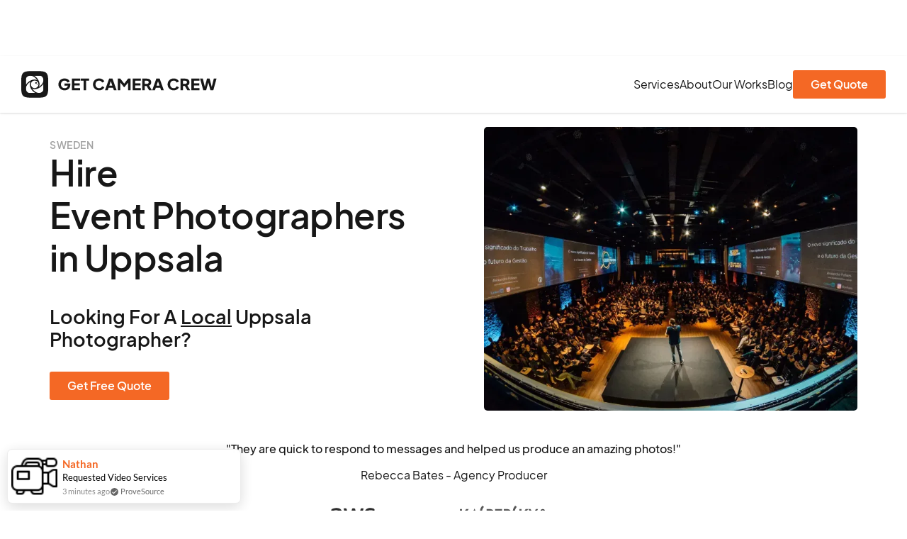

--- FILE ---
content_type: text/html
request_url: https://getcameracrew.com/hire/event-and-conference-photographers/uppsala-sweden
body_size: 18492
content:
<!DOCTYPE html><!-- Last Published: Sun Nov 02 2025 17:40:08 GMT+0000 (Coordinated Universal Time) --><html data-wf-domain="getcameracrew.com" data-wf-page="654c04e41e20e168a174ffe7" data-wf-site="63ca2199daa242edd95998a5" lang="en" data-wf-collection="654c04e41e20e168a1750058" data-wf-item-slug="uppsala-sweden"><head><meta charset="utf-8"/><title>Hire Event Photographers in Uppsala, SWE</title><meta content="Hire Event Photographer in Uppsala for your, Seminars, Conferences, Exhibitions, Event Coverage, and Corporate Events. Conference photographer in Uppsala, Sweden." name="description"/><meta content="Hire Event Photographers in Uppsala, SWE" property="og:title"/><meta content="Hire Event Photographer in Uppsala for your, Seminars, Conferences, Exhibitions, Event Coverage, and Corporate Events. Conference photographer in Uppsala, Sweden." property="og:description"/><meta content="https://cdn.prod.website-files.com/63cdd2d1d805d52f99098938/64023347e60d4e2fdb3d368f_Sweden%20hero%20image.jpg" property="og:image"/><meta content="Hire Event Photographers in Uppsala, SWE" property="twitter:title"/><meta content="Hire Event Photographer in Uppsala for your, Seminars, Conferences, Exhibitions, Event Coverage, and Corporate Events. Conference photographer in Uppsala, Sweden." property="twitter:description"/><meta content="https://cdn.prod.website-files.com/63cdd2d1d805d52f99098938/64023347e60d4e2fdb3d368f_Sweden%20hero%20image.jpg" property="twitter:image"/><meta property="og:type" content="website"/><meta content="summary_large_image" name="twitter:card"/><meta content="width=device-width, initial-scale=1" name="viewport"/><meta content="xA6qfczwrcvlhnhSd7XSyhVreZLCmH5w4Mchm0Ri_Jw" name="google-site-verification"/><link href="https://cdn.prod.website-files.com/63ca2199daa242edd95998a5/css/get-camera-crew.webflow.shared.61fec8447.min.css" rel="stylesheet" type="text/css"/><link href="https://fonts.googleapis.com" rel="preconnect"/><link href="https://fonts.gstatic.com" rel="preconnect" crossorigin="anonymous"/><script src="https://ajax.googleapis.com/ajax/libs/webfont/1.6.26/webfont.js" type="text/javascript"></script><script type="text/javascript">WebFont.load({  google: {    families: ["Inter:regular,500,600,700,800,900"]  }});</script><script type="text/javascript">!function(o,c){var n=c.documentElement,t=" w-mod-";n.className+=t+"js",("ontouchstart"in o||o.DocumentTouch&&c instanceof DocumentTouch)&&(n.className+=t+"touch")}(window,document);</script><link href="https://cdn.prod.website-files.com/63ca2199daa242edd95998a5/63d9c536b24bd5a9d70ca7e2_fav-32x.png" rel="shortcut icon" type="image/x-icon"/><link href="https://cdn.prod.website-files.com/63ca2199daa242edd95998a5/63d9c53b46c58087dfa2338d_fav-256x.png" rel="apple-touch-icon"/><link href="https://getcameracrew.com/hire/event-and-conference-photographers/uppsala-sweden" rel="canonical"/><script async="" src="https://www.googletagmanager.com/gtag/js?id=G-SEWZ613KJJ"></script><script type="text/javascript">window.dataLayer = window.dataLayer || [];function gtag(){dataLayer.push(arguments);}gtag('js', new Date());gtag('set', 'developer_id.dZGVlNj', true);gtag('config', 'G-SEWZ613KJJ');</script><style>
  svg {
    display: block;
  }
  * {
    -webkit-font-smoothing: antialiased;
    -moz-osx-font-smoothing: grayscale;
    text-rendering: optimizeLegibility;
  }
  img {
    image-rendering: -webkit-optimize-contrast;
  }
  .text-underline:after {
    content: '';
    position: absolute;
    bottom: 0;
    width: 100%;
    height: 2px;
    background: currentColor;
    left: 0;
  }
  p a {
    color: inherit;
  }
  body [data-nav-menu-open] {
    display: -webkit-box !important;
    display: -webkit-flex !important;
    display: -moz-box !important;
    display: -ms-flexbox !important;
    display: flex !important;
    max-height: -webkit-calc(100vh - 78px );
    max-height: -moz-calc(100vh - 78px );
    max-height: calc(100vh - 78px );
  }
  
  /**/
  .button {
    -moz-background-size: 400% 100%;
         background-size: 400% 100%;
    background-position-x: 100%;
  }

  .button:hover {
    background-position-x: 0%;
  }

  @media screen and (max-width: 767px) {
    body [data-nav-menu-open] {
      max-height: -webkit-calc(100vh - 58px );
      max-height: -moz-calc(100vh - 58px );
      max-height: calc(100vh - 58px );
    }
  }
</style>
    <!-- Hotjar Tracking Code for https://getcameracrew.com/ -->
<script>
    (function(h,o,t,j,a,r){
        h.hj=h.hj||function(){(h.hj.q=h.hj.q||[]).push(arguments)};
        h._hjSettings={hjid:3597953,hjsv:6};
        a=o.getElementsByTagName('head')[0];
        r=o.createElement('script');r.async=1;
        r.src=t+h._hjSettings.hjid+j+h._hjSettings.hjsv;
        a.appendChild(r);
    })(window,document,'https://static.hotjar.com/c/hotjar-','.js?sv=');
</script></head><body><div class="form-modal"><div data-w-id="a995a2d6-8d6a-90d2-aad2-0ba26e62d4f4" class="close-wrapper"><div class="close-line1"></div><div class="close-line2"></div></div><div data-w-id="a995a2d6-8d6a-90d2-aad2-0ba26e62d4f7" class="close-video"></div><div class="form-content"><div class="seo-content-wrapper"><div class="w-embed w-script"><script src="https://assets.prd.heyflow.com/builder/widget/latest/webview.js"></script>
<heyflow-wrapper flow-id="arVEd8P5jAeryKDi2lc8" dynamic-height scroll-up-on-navigation style-config='{"width":"100%"}'></heyflow-wrapper></div></div></div></div><div data-animation="default" data-collapse="medium" data-duration="400" data-easing="ease" data-easing2="ease" role="banner" class="header-section w-nav"><div class="page-padding"><div class="container"><div class="header-wrapper"><a href="/" class="logo-link w-nav-brand"><img src="https://cdn.prod.website-files.com/63ca2199daa242edd95998a5/63cf69a73419715c63755328_logo.svg" loading="lazy" alt="Get Camera Crew Logo"/></a><div class="menu-wrapper"><nav role="navigation" class="nav-menu position-static w-nav-menu"><a href="/services-category/video-production-content-types" class="nav-link w-nav-link">Services</a><a href="/about" class="nav-link w-nav-link">About</a><a href="/portfolio" class="nav-link w-nav-link">Our Works</a><a href="/blog" class="nav-link w-nav-link">Blog</a><a data-w-id="3eb94fef-607d-d6bb-49ea-01d2363ce05d" href="#" class="button w-button">Get Quote</a></nav><div class="menu-btn w-nav-button"><div class="menu-icon w-icon-nav-menu"></div></div></div></div></div></div></div><div class="page-wrapper"><div class="main-wrapper"><div class="hero-divided"><div class="dark-overlay"></div><div class="page-padding position-relative"><div class="container-large"><div class="camera-banner-wrapper"><div class="camera-content-wrapper"><div id="w-node-_3e96661a-541e-8cb9-8ef2-3e2cc68abd2d-a174ffe7" class="camera-content-column"><p class="mb-0 text-caption">Sweden</p><div class="w-embed"><h1 class="text-color-black">Hire <br>Event Photographers in Uppsala</h1><br>
<h2 class="mt-10 mb-0 text-color-black">Looking For A <u>Local</u> Uppsala Photographer?</h2></div><a data-w-id="3e96661a-541e-8cb9-8ef2-3e2cc68abd31" href="#" class="button mt-30 w-button">Get Free Quote</a></div><div id="w-node-_3e96661a-541e-8cb9-8ef2-3e2cc68abd33-a174ffe7" class="hero-video"><img sizes="(max-width: 479px) 100vw, (max-width: 767px) 338.6000061035156px, (max-width: 991px) 44vw, (max-width: 1279px) 43vw, 527.5px" loading="lazy" alt="Event Photographer in Uppsala" src="https://cdn.prod.website-files.com/63ca2199daa242edd95998a5/64748a99fea71f3468f47c12_conference%20video%20production%202.webp" srcset="https://cdn.prod.website-files.com/63ca2199daa242edd95998a5/64748a99fea71f3468f47c12_conference%20video%20production%202-p-500.webp 500w, https://cdn.prod.website-files.com/63ca2199daa242edd95998a5/64748a99fea71f3468f47c12_conference%20video%20production%202-p-800.webp 800w, https://cdn.prod.website-files.com/63ca2199daa242edd95998a5/64748a99fea71f3468f47c12_conference%20video%20production%202-p-1080.webp 1080w, https://cdn.prod.website-files.com/63ca2199daa242edd95998a5/64748a99fea71f3468f47c12_conference%20video%20production%202.webp 1440w" class="video"/></div></div><p class="text-center font-weight-500 mt-40 mb-0 text-color-black">&quot;They are quick to respond to messages and helped us produce an amazing photos!&quot;<br/></p><p class="text-center mb-0 mt-10 text-color-black">Rebecca Bates - Agency Producer<br/></p></div></div></div></div><div class="section-logos_single-service"><div class="page-padding"><div class="container-large"><div class="w-layout-grid single-service_logos-wrapper"><div class="text-color-dgray">1000+ Professionals Use Get Camera Crew</div><div id="w-node-_7355f4f2-e6ef-4fc4-c316-35902efdebbc-2efdebb6" class="w-layout-grid company-logos_single-service"><img src="https://cdn.prod.website-files.com/63ca2199daa242edd95998a5/63f047fa393797d3f4797f16_AWS-logo.svg" loading="lazy" width="70" alt="AWS Logo" class="logo-single-service_image"/><img src="https://cdn.prod.website-files.com/63ca2199daa242edd95998a5/63f048cb63ea228380179d6a_kaspersky-logo.svg" loading="lazy" width="120" alt="Kaspersky Logo" class="logo-single-service_image"/><img src="https://cdn.prod.website-files.com/63ca2199daa242edd95998a5/63f04917393797304c798f53_Alcon-logo.svg" loading="lazy" width="90" alt="Alcon" class="logo-single-service_image"/><img src="https://cdn.prod.website-files.com/63ca2199daa242edd95998a5/63f0498673106680fabc9d9e_wooshii-logo.svg" loading="lazy" width="120" alt="Wooshii" class="logo-single-service_image"/></div></div><div id="w-node-_1e6ac680-2b99-2a26-c091-aceb81e27e3e-2efdebb6" class="w-layout-grid company-logos_single-service-2nd-row mt-30"><img src="https://cdn.prod.website-files.com/63ca2199daa242edd95998a5/6745d151f7037d2fb85a9316_CAF%20Logo.svg" loading="lazy" width="100" height="70" alt="CAF Trains logos" class="logo-single-service_image"/><img src="https://cdn.prod.website-files.com/63ca2199daa242edd95998a5/6745d376d3b9893f1d71db23_Piano%20Logo.svg" loading="lazy" width="121" height="70" alt="piano software logo" class="logo-single-service_image"/><img src="https://cdn.prod.website-files.com/63ca2199daa242edd95998a5/6745d0da27caee26d88cee05_Fast%20Company%20Logo.svg" loading="lazy" width="Auto" height="70" alt="fastcompany logo" class="logo-single-service_image"/><img src="https://cdn.prod.website-files.com/63ca2199daa242edd95998a5/6745d5fc3a91bea825274f2f_SolarEdge%20Logo.svg" loading="lazy" width="Auto" height="70" alt="Solar Edge Logo" class="logo-single-service_image"/><img src="https://cdn.prod.website-files.com/63ca2199daa242edd95998a5/6745d06ac22121ad513edc07_Cornerstone%20Logo.svg" loading="lazy" width="Auto" height="70" alt="Cornerstone logo" class="logo-single-service_image"/></div></div></div></div><div class="camera-content-section"><div class="page-padding"><div class="container-medium"><div class="camera-content-wrapper"><div id="w-node-_5967a5bb-a25e-50cd-c085-cd4aab1021e3-a174ffe7" class="w-embed w-iframe"><iframe
  width="100%"
  height="400"
  style="border:0"
  loading=
  allowfullscreen
  referrerpolicy="no-referrer-when-downgrade"
  src="https://www.google.com/maps/embed/v1/place?key=AIzaSyCaLp1Sp-zsttK-GLc1Zvqro88YvlnbNwE&q=Uppsala, Sweden&zoom=13">
  </iframe></div><div id="w-node-_3e96661a-541e-8cb9-8ef2-3e2cc68abd95-a174ffe7" class="camera-content-column"><div class="heading-style-2-3 w-embed"><h2>Discover Uppsala Based Photographers for Your Next Corporate Event.</h2></div><div class="mb-0 mt-20 w-embed"><ul>
  <li>Conference photography Uppsala</li>
  <li>Event Coverage in Uppsala</li>
  <li>Seminars Uppsala</li>
  <li>Executive portraits Uppsala</li>
  <li>Employee training documentation Sweden</li>
  <li>Interviews and Behind-the-scenes Uppsala</li>
  <li>Corporate Event documentation in Sweden</li>
  <li>Uppsala Educational photography</li>
  <li>Pharmaceutical and medical photography Uppsala</li>
  <li><a class="lowercase" href="https://getcameracrew.com/services/photography-hire-photographer">Live Event Photography Uppsala</a></li>
</ul></div></div></div><div class="camera-content-wrapper mt-80"><div id="w-node-_3e96661a-541e-8cb9-8ef2-3e2cc68abd99-a174ffe7" class="camera-content-column"><div class="heading-style-2-3 w-embed"><h2>Contact Us to Connect with Your Ideal Photography Team in Uppsala Swiftly</h2></div><div class="mb-0 mt-20 w-embed"><p>Whether you require a photography team for a corporate shoot in The Uppsala Cathedral, a local photographer to guide you through architectural photography in The Linnaeus Garden, or a multi-day studio session to create captivating promotional images in The Uppsala Castle, our Uppsala-based photographers have extensive experience across various genres.</p></div></div><div id="w-node-_3e96661a-541e-8cb9-8ef2-3e2cc68abd9c-a174ffe7" class="camera-content-column"><img loading="lazy" alt="Event Photographer in Uppsala" sizes="(max-width: 479px) 100vw, (max-width: 767px) 94vw, (max-width: 991px) 44vw, (max-width: 1279px) 43vw, 490px" src="https://cdn.prod.website-files.com/63ca2199daa242edd95998a5/6405f3564aff8b35764eefa7_AWS%20conferecen%20shoot.webp" srcset="https://cdn.prod.website-files.com/63ca2199daa242edd95998a5/6405f3564aff8b35764eefa7_AWS%20conferecen%20shoot-p-500.webp 500w, https://cdn.prod.website-files.com/63ca2199daa242edd95998a5/6405f3564aff8b35764eefa7_AWS%20conferecen%20shoot-p-800.webp 800w, https://cdn.prod.website-files.com/63ca2199daa242edd95998a5/6405f3564aff8b35764eefa7_AWS%20conferecen%20shoot.webp 1080w" class="d-block camera-crew-img"/></div></div><div class="text-center d-block mt-60"><a data-w-id="3e96661a-541e-8cb9-8ef2-3e2cc68abd9f" href="#" class="button w-button">Get Free Quote</a></div></div></div></div><div class="camera-service-section-4"><div class="page-padding"><div class="container-large"><div class="grid-3"><div id="w-node-_3e96661a-541e-8cb9-8ef2-3e2cc68abda5-a174ffe7" class="grid-col"><img src="https://cdn.prod.website-files.com/63ca2199daa242edd95998a5/63e4b4c58b5a9cce4b4b8a90_there-image.webp" loading="lazy" sizes="(max-width: 479px) 100vw, (max-width: 767px) 46vw, (max-width: 1279px) 29vw, 350px" srcset="https://cdn.prod.website-files.com/63ca2199daa242edd95998a5/63e4b4c58b5a9cce4b4b8a90_there-image-p-500.webp 500w, https://cdn.prod.website-files.com/63ca2199daa242edd95998a5/63e4b4c58b5a9cce4b4b8a90_there-image.webp 696w" alt="" class="grid-image"/><h3 class="heading-style-2-3 mt-30">We’ll be there for you</h3><div class="mb-0 mt-15 text-color-dgray w-embed">Don’t worry yourself overlooking an available photographer. We have excellent service and can connect you with over 20 professional photographers and video production crews in Uppsala which has a population of 165456.</div></div><div id="w-node-_3e96661a-541e-8cb9-8ef2-3e2cc68abdaa-a174ffe7" class="grid-col"><img src="https://cdn.prod.website-files.com/63ca2199daa242edd95998a5/63e4b4d03963c55504783a04_look-image.webp" loading="lazy" sizes="(max-width: 479px) 100vw, (max-width: 767px) 46vw, (max-width: 1279px) 29vw, 350px" srcset="https://cdn.prod.website-files.com/63ca2199daa242edd95998a5/63e4b4d03963c55504783a04_look-image-p-500.webp 500w, https://cdn.prod.website-files.com/63ca2199daa242edd95998a5/63e4b4d03963c55504783a04_look-image.webp 696w" alt="" class="grid-image"/><h3 class="heading-style-2-3 mt-30">We look out for you</h3><p class="mb-0 mt-15 text-color-dgray">Do you require assistance with your corporate event production? What about information about the location? Our crew members are there to support you, offer advice, and do anything to make your production a success.</p></div><div id="w-node-_3e96661a-541e-8cb9-8ef2-3e2cc68abdb0-a174ffe7" class="grid-col"><img src="https://cdn.prod.website-files.com/63ca2199daa242edd95998a5/63e4b4d93aa9cf8eccb02b96_exprience-image.webp" loading="lazy" sizes="(max-width: 479px) 100vw, (max-width: 767px) 46vw, (max-width: 1279px) 29vw, 350px" srcset="https://cdn.prod.website-files.com/63ca2199daa242edd95998a5/63e4b4d93aa9cf8eccb02b96_exprience-image-p-500.webp 500w, https://cdn.prod.website-files.com/63ca2199daa242edd95998a5/63e4b4d93aa9cf8eccb02b96_exprience-image.webp 696w" alt="Cameraman shooting interviewee" class="grid-image"/><h3 class="heading-style-2-3 mt-30">Experienced crew</h3><div class="mb-0 mt-15 text-color-dgray w-embed">Uppsala Photo Crew is among the best production and video editing professionals available in Uppsala.</div></div></div></div></div></div><div class="photo-shoot-section"><div class="page-padding"><div class="container"><h2 class="heading-style-v2 text-center">Photo Shoots</h2><div class="text-center w-embed"><p class="mt-10 mb-0 text-color-black">Uppsala Photo Crew is among the best production and video editing professionals available in Sweden.</p></div></div></div><div class="marquee-photo _1"><div class="marquee-photo-wrapper"><div class="marquee-photos"><div class="marquee-photo-item"><img src="https://cdn.prod.website-files.com/63ca2199daa242edd95998a5/6405f0ff7e41b10a9cc82fd1_Example%205.webp" loading="eager" sizes="(max-width: 479px) 100vw, (max-width: 767px) 52vw, 310px" srcset="https://cdn.prod.website-files.com/63ca2199daa242edd95998a5/6405f0ff7e41b10a9cc82fd1_Example%205-p-500.webp 500w, https://cdn.prod.website-files.com/63ca2199daa242edd95998a5/6405f0ff7e41b10a9cc82fd1_Example%205-p-800.webp 800w, https://cdn.prod.website-files.com/63ca2199daa242edd95998a5/6405f0ff7e41b10a9cc82fd1_Example%205.webp 1080w" alt="Woman shooting a table top photo" class="marquee-img"/></div><div class="marquee-photo-item"><img src="https://cdn.prod.website-files.com/63ca2199daa242edd95998a5/6405f0fffecdfe958202a85c_Photo%20example3.webp" loading="eager" sizes="(max-width: 479px) 100vw, (max-width: 767px) 52vw, 310px" srcset="https://cdn.prod.website-files.com/63ca2199daa242edd95998a5/6405f0fffecdfe958202a85c_Photo%20example3-p-500.webp 500w, https://cdn.prod.website-files.com/63ca2199daa242edd95998a5/6405f0fffecdfe958202a85c_Photo%20example3-p-800.webp 800w, https://cdn.prod.website-files.com/63ca2199daa242edd95998a5/6405f0fffecdfe958202a85c_Photo%20example3.webp 1080w" alt="Corporate event photo shoot" class="marquee-img"/></div><div class="marquee-photo-item"><img src="https://cdn.prod.website-files.com/63ca2199daa242edd95998a5/6405f100c242b549e743e05c_Photo%20example1.webp" loading="eager" sizes="(max-width: 479px) 100vw, (max-width: 767px) 52vw, 310px" srcset="https://cdn.prod.website-files.com/63ca2199daa242edd95998a5/6405f100c242b549e743e05c_Photo%20example1-p-500.webp 500w, https://cdn.prod.website-files.com/63ca2199daa242edd95998a5/6405f100c242b549e743e05c_Photo%20example1-p-800.webp 800w, https://cdn.prod.website-files.com/63ca2199daa242edd95998a5/6405f100c242b549e743e05c_Photo%20example1.webp 1080w" alt="Exterior photo shoot of a building" class="marquee-img"/></div><div class="marquee-photo-item"><img src="https://cdn.prod.website-files.com/63ca2199daa242edd95998a5/6405f0ffaf7a3e73913468d1_Photo%20example2.webp" loading="eager" sizes="(max-width: 479px) 100vw, (max-width: 767px) 52vw, 310px" srcset="https://cdn.prod.website-files.com/63ca2199daa242edd95998a5/6405f0ffaf7a3e73913468d1_Photo%20example2-p-500.webp 500w, https://cdn.prod.website-files.com/63ca2199daa242edd95998a5/6405f0ffaf7a3e73913468d1_Photo%20example2-p-800.webp 800w, https://cdn.prod.website-files.com/63ca2199daa242edd95998a5/6405f0ffaf7a3e73913468d1_Photo%20example2.webp 1080w" alt="" class="marquee-img"/></div><div class="marquee-photo-item"><img src="https://cdn.prod.website-files.com/63ca2199daa242edd95998a5/63fe55c83d8dbff04dbc39e4_Get-Camera-Crew-Whitecyc-studio%20(1).webp" loading="eager" alt="white cyc studio, studio lights, white background studio" class="marquee-img"/></div></div><div class="marquee-photos"><div class="marquee-photo-item"><img src="https://cdn.prod.website-files.com/63ca2199daa242edd95998a5/6405f3564aff8b35764eefa7_AWS%20conferecen%20shoot.webp" loading="eager" sizes="(max-width: 479px) 100vw, (max-width: 767px) 52vw, 310px" srcset="https://cdn.prod.website-files.com/63ca2199daa242edd95998a5/6405f3564aff8b35764eefa7_AWS%20conferecen%20shoot-p-500.webp 500w, https://cdn.prod.website-files.com/63ca2199daa242edd95998a5/6405f3564aff8b35764eefa7_AWS%20conferecen%20shoot-p-800.webp 800w, https://cdn.prod.website-files.com/63ca2199daa242edd95998a5/6405f3564aff8b35764eefa7_AWS%20conferecen%20shoot.webp 1080w" alt="Presenter explaining on stage" class="marquee-img"/></div><div class="marquee-photo-item"><img src="https://cdn.prod.website-files.com/63ca2199daa242edd95998a5/6405f0feda2becc0f3cf3866_example%206.webp" loading="eager" sizes="(max-width: 479px) 100vw, (max-width: 767px) 52vw, 310px" srcset="https://cdn.prod.website-files.com/63ca2199daa242edd95998a5/6405f0feda2becc0f3cf3866_example%206-p-500.webp 500w, https://cdn.prod.website-files.com/63ca2199daa242edd95998a5/6405f0feda2becc0f3cf3866_example%206-p-800.webp 800w, https://cdn.prod.website-files.com/63ca2199daa242edd95998a5/6405f0feda2becc0f3cf3866_example%206.webp 1080w" alt="" class="marquee-img"/></div><div class="marquee-photo-item"><img src="https://cdn.prod.website-files.com/63ca2199daa242edd95998a5/63e5bff4264e0bd92fca31ca_exprience-img.webp" loading="eager" sizes="(max-width: 479px) 100vw, (max-width: 767px) 52vw, 310px" srcset="https://cdn.prod.website-files.com/63ca2199daa242edd95998a5/63e5bff4264e0bd92fca31ca_exprience-img-p-500.webp 500w, https://cdn.prod.website-files.com/63ca2199daa242edd95998a5/63e5bff4264e0bd92fca31ca_exprience-img-p-800.webp 800w, https://cdn.prod.website-files.com/63ca2199daa242edd95998a5/63e5bff4264e0bd92fca31ca_exprience-img-p-1080.webp 1080w, https://cdn.prod.website-files.com/63ca2199daa242edd95998a5/63e5bff4264e0bd92fca31ca_exprience-img-p-1600.webp 1600w, https://cdn.prod.website-files.com/63ca2199daa242edd95998a5/63e5bff4264e0bd92fca31ca_exprience-img.webp 2163w" alt="Cameraman looking at the monitor" class="marquee-img"/></div><div class="marquee-photo-item"><img src="https://cdn.prod.website-files.com/63ca2199daa242edd95998a5/6405f3ad843d4a53580fece7_pexels-the-coach-space-2977547.webp" loading="eager" sizes="(max-width: 479px) 100vw, (max-width: 767px) 52vw, 310px" srcset="https://cdn.prod.website-files.com/63ca2199daa242edd95998a5/6405f3ad843d4a53580fece7_pexels-the-coach-space-2977547-p-500.webp 500w, https://cdn.prod.website-files.com/63ca2199daa242edd95998a5/6405f3ad843d4a53580fece7_pexels-the-coach-space-2977547-p-800.webp 800w, https://cdn.prod.website-files.com/63ca2199daa242edd95998a5/6405f3ad843d4a53580fece7_pexels-the-coach-space-2977547-p-1080.webp 1080w, https://cdn.prod.website-files.com/63ca2199daa242edd95998a5/6405f3ad843d4a53580fece7_pexels-the-coach-space-2977547.webp 1080w" alt="woman presenting a class" class="marquee-img"/></div><div class="marquee-photo-item"><img src="https://cdn.prod.website-files.com/63ca2199daa242edd95998a5/6405f100c242b549e743e05c_Photo%20example1.webp" loading="eager" sizes="(max-width: 479px) 100vw, (max-width: 767px) 52vw, 310px" srcset="https://cdn.prod.website-files.com/63ca2199daa242edd95998a5/6405f100c242b549e743e05c_Photo%20example1-p-500.webp 500w, https://cdn.prod.website-files.com/63ca2199daa242edd95998a5/6405f100c242b549e743e05c_Photo%20example1-p-800.webp 800w, https://cdn.prod.website-files.com/63ca2199daa242edd95998a5/6405f100c242b549e743e05c_Photo%20example1.webp 1080w" alt="Exterior photo shoot of a building" class="marquee-img"/></div></div></div></div><div class="marquee-photo reverse"><div class="marquee-photo-wrapper"><div class="marquee-photos"><div class="marquee-photo-item"><img src="https://cdn.prod.website-files.com/63ca2199daa242edd95998a5/63f81960e09698847c6cf0b7_photo6.webp" loading="eager" alt="Film crew looking at the camera" class="marquee-img"/></div><div class="marquee-photo-item"><img src="https://cdn.prod.website-files.com/63ca2199daa242edd95998a5/63f819675cfb9e915985650b_photo7.webp" loading="eager" alt="Videographer filming an event" class="marquee-img"/></div><div class="marquee-photo-item"><img src="https://cdn.prod.website-files.com/63ca2199daa242edd95998a5/63f8197147f2037cdc3b09e6_photo8.webp" loading="eager" alt="Cameraman laughing" class="marquee-img"/></div><div class="marquee-photo-item"><img src="https://cdn.prod.website-files.com/63ca2199daa242edd95998a5/63f8197898df866bf52729b7_photo9.png" loading="eager" alt="" class="marquee-img"/></div><div class="marquee-photo-item"><img src="https://cdn.prod.website-files.com/63ca2199daa242edd95998a5/63fe56077c9c83436a117992_Camera-Crew-Shoot.webp" loading="eager" alt="White cyc studio, film crew in studio" class="marquee-img"/></div><div class="marquee-photo-item"><img src="https://cdn.prod.website-files.com/63ca2199daa242edd95998a5/63f818be4e017ff764ee479d_photo5.webp" loading="eager" alt="Green screen, videographer" class="marquee-img"/></div></div><div class="marquee-photos"><div class="marquee-photo-item"><img src="https://cdn.prod.website-files.com/63ca2199daa242edd95998a5/63f81960e09698847c6cf0b7_photo6.webp" loading="eager" alt="Film crew looking at the camera" class="marquee-img"/></div><div class="marquee-photo-item"><img src="https://cdn.prod.website-files.com/63ca2199daa242edd95998a5/63f819675cfb9e915985650b_photo7.webp" loading="eager" alt="Videographer filming an event" class="marquee-img"/></div><div class="marquee-photo-item"><img src="https://cdn.prod.website-files.com/63ca2199daa242edd95998a5/6405f0fe9cc6e03bad9e102d_Photo%20example4.webp" loading="eager" sizes="(max-width: 479px) 100vw, (max-width: 767px) 52vw, 310px" srcset="https://cdn.prod.website-files.com/63ca2199daa242edd95998a5/6405f0fe9cc6e03bad9e102d_Photo%20example4-p-500.webp 500w, https://cdn.prod.website-files.com/63ca2199daa242edd95998a5/6405f0fe9cc6e03bad9e102d_Photo%20example4.webp 720w" alt="Event photo example" class="marquee-img"/></div><div class="marquee-photo-item"><img src="https://cdn.prod.website-files.com/63ca2199daa242edd95998a5/63f8197898df866bf52729b7_photo9.png" loading="eager" alt="" class="marquee-img"/></div><div class="marquee-photo-item"><img src="https://cdn.prod.website-files.com/63ca2199daa242edd95998a5/6405f22924a5d39970a01d18_Meeting%20room%20interior.webp" loading="eager" sizes="(max-width: 479px) 100vw, (max-width: 767px) 52vw, 310px" srcset="https://cdn.prod.website-files.com/63ca2199daa242edd95998a5/6405f22924a5d39970a01d18_Meeting%20room%20interior-p-500.webp 500w, https://cdn.prod.website-files.com/63ca2199daa242edd95998a5/6405f22924a5d39970a01d18_Meeting%20room%20interior-p-800.webp 800w, https://cdn.prod.website-files.com/63ca2199daa242edd95998a5/6405f22924a5d39970a01d18_Meeting%20room%20interior.webp 1080w" alt="Interior photo of an office" class="marquee-img"/></div><div class="marquee-photo-item"><img src="https://cdn.prod.website-files.com/63ca2199daa242edd95998a5/63fe558ffc28ace5d2cf51a3_Film%20studio%20shoot.webp" loading="eager" alt="Video interview filming in a studio" class="marquee-img"/></div></div></div></div></div><div class="camera-video-section"><div class="page-padding"><div class="container-medium"><div class="w-layout-grid choose-item_grid"><div id="w-node-_3e96661a-541e-8cb9-8ef2-3e2cc68abdd4-a174ffe7" class="choose-item_container"><img src="https://cdn.prod.website-files.com/63ca2199daa242edd95998a5/63d201ed741179200de8cc25_headphones-customer-support%201.svg" loading="lazy" alt="Headhphones Icon" class="choose-item_icon"/><h3 class="heading-style-2-3 mt-10">Reach us anytime 24/7</h3><p class="mt-20 text-color-dgray mb-0">Our crew coordinator and your portrait photography and video editing team are a one-click call away– both nights and weekends– so you’re not alone in facing possible hurdles.</p></div><div id="w-node-_3e96661a-541e-8cb9-8ef2-3e2cc68abdda-a174ffe7" class="choose-item_container"><img src="https://cdn.prod.website-files.com/63ca2199daa242edd95998a5/63d20201d2fa920376f6c9c9_check-shield%201.svg" loading="lazy" alt="Shield Icon" class="choose-item_icon"/><h3 class="heading-style-2-3 mt-10">We carry insurance, so you don&#x27;t have to</h3><p class="mt-20 text-color-dgray mb-0">Our network of professionals is the best when it comes to delivering insured high-quality content.</p></div><div id="w-node-_3e96661a-541e-8cb9-8ef2-3e2cc68abde0-a174ffe7" class="choose-item_container"><img src="https://cdn.prod.website-files.com/63ca2199daa242edd95998a5/63d203438e3cac14987b542f_photography-equipment-light-2%201.svg" loading="lazy" alt="Lights Icon" class="choose-item_icon"/><h3 class="heading-style-2-3 mt-10">Our lighting packages are state of the art</h3><p class="mt-20 text-color-dgray mb-0">We take on competitors with our comprehensive lighting packages, which include low-heat LED lighting, Astera Titan Tubes, and Aputure AL-M9.</p></div></div></div></div></div><div class="camera-cta-section"><div class="page-padding"><div class="container"><div class="camear-cta-wrapper"><h2 class="text-color-white heading-style-1 text-center">Variety And Flexibility Are Key To Our Photographers!</h2><div class="max-width-650 text-center text-color-white mt-10 mx-auto mb-0 w-embed"><p>From corporate photoshoots to multi-camera event coverage, captivating advertisements, and branded visual content, our versatile Uppsala Photography Team has you covered. Boasting extensive experience in diverse genres, our photographers are proficient in producing everything from polished corporate imagery to creative music and fashion photography, striking ad campaigns, and engaging editorial shoots. Our team includes skilled photographers, lighting experts, and even aerial drone specialists to capture your vision from every angle. With the Uppsala Photography Team, expect a seamless, professional experience tailored to your needs.</p></div><div class="button-wrapper-2 mt-40"><a data-w-id="3e96661a-541e-8cb9-8ef2-3e2cc68abdee" href="#" class="button w-button">Get Free Quote</a></div></div></div></div></div></div><div class="more-services-section"><div class="page-padding"><div class="container"><div class="camera-sevices-wrapper"><div id="w-node-_3e96661a-541e-8cb9-8ef2-3e2cc68abdf4-a174ffe7" class="grid-col"><div class="max-width-490"><h2 class="heading-style-v2">Photography Production Services</h2><div class="mb-0 mt-20 w-embed"><p>Want to get more information about<br> Uppsala Photography Services?<p/></div></div></div><div id="w-node-_3e96661a-541e-8cb9-8ef2-3e2cc68abdf9-a174ffe7" class="grid-col"><div class="camera-service-grid"><div id="w-node-_3e96661a-541e-8cb9-8ef2-3e2cc68abdfb-a174ffe7" data-w-id="3e96661a-541e-8cb9-8ef2-3e2cc68abdfb" class="camera-service-item"><div style="-webkit-transform:translate3d(-100%, 0, 0) scale3d(1, 1, 1) rotateX(0) rotateY(0) rotateZ(0) skew(0, 0);-moz-transform:translate3d(-100%, 0, 0) scale3d(1, 1, 1) rotateX(0) rotateY(0) rotateZ(0) skew(0, 0);-ms-transform:translate3d(-100%, 0, 0) scale3d(1, 1, 1) rotateX(0) rotateY(0) rotateZ(0) skew(0, 0);transform:translate3d(-100%, 0, 0) scale3d(1, 1, 1) rotateX(0) rotateY(0) rotateZ(0) skew(0, 0);opacity:0" class="popup-services-wrapper"><div data-w-id="3e96661a-541e-8cb9-8ef2-3e2cc68abdfd" class="popup-close-overaly"></div><div data-w-id="3e96661a-541e-8cb9-8ef2-3e2cc68abdfe" class="close-wrapper"><div class="close-line1-4"></div><div class="close-line2-2"></div></div><div style="opacity:0;-webkit-transform:translate3d(0, 100px, 0) scale3d(1, 1, 1) rotateX(0) rotateY(0) rotateZ(0) skew(0, 0);-moz-transform:translate3d(0, 100px, 0) scale3d(1, 1, 1) rotateX(0) rotateY(0) rotateZ(0) skew(0, 0);-ms-transform:translate3d(0, 100px, 0) scale3d(1, 1, 1) rotateX(0) rotateY(0) rotateZ(0) skew(0, 0);transform:translate3d(0, 100px, 0) scale3d(1, 1, 1) rotateX(0) rotateY(0) rotateZ(0) skew(0, 0)" class="popup-services-content-3"><div class="popup-services-content-inner"><h3 class="heading-style-2-3">Photography Gear<br/></h3><p class="mt-10 mb-0">Capturing photos with many different gear<br/></p><ul role="list" class="popup-list"><li>Nikon D850</li><li>Sony A7R IV</li><li>Fujifilm GFX 100</li><li>Canon EOS R5</li><li>Nikon Z7 II</li><li>Sony A9 II</li><li>Canon EOS-1D X Mark III</li><li>Nikon D780</li><li>Fujifilm X-T4</li><li>Sony A7 III</li><li>Canon EOS R6</li><li>Panasonic Lumix S1R</li></ul></div></div></div><div data-w-id="3e96661a-541e-8cb9-8ef2-3e2cc68abe22" class="services-link"><div class="services-image _1"></div><div class="service-overlay-2"><h4 class="services-title heading-style-4 text-color-white">Photography Gear</h4><img src="https://cdn.prod.website-files.com/63ca2199daa242edd95998a5/63cdebde8de9f2686457feea_services-arrow.svg" loading="lazy" style="opacity:0;-webkit-transform:translate3d(-20px, 0, 0) scale3d(1, 1, 1) rotateX(0) rotateY(0) rotateZ(0) skew(0, 0);-moz-transform:translate3d(-20px, 0, 0) scale3d(1, 1, 1) rotateX(0) rotateY(0) rotateZ(0) skew(0, 0);-ms-transform:translate3d(-20px, 0, 0) scale3d(1, 1, 1) rotateX(0) rotateY(0) rotateZ(0) skew(0, 0);transform:translate3d(-20px, 0, 0) scale3d(1, 1, 1) rotateX(0) rotateY(0) rotateZ(0) skew(0, 0)" alt="Orange right arrow" class="services-btn"/></div></div></div><div id="w-node-_3e96661a-541e-8cb9-8ef2-3e2cc68abe28-a174ffe7" data-w-id="3e96661a-541e-8cb9-8ef2-3e2cc68abe28" class="camera-service-item"><div style="-webkit-transform:translate3d(-100%, 0, 0) scale3d(1, 1, 1) rotateX(0) rotateY(0) rotateZ(0) skew(0, 0);-moz-transform:translate3d(-100%, 0, 0) scale3d(1, 1, 1) rotateX(0) rotateY(0) rotateZ(0) skew(0, 0);-ms-transform:translate3d(-100%, 0, 0) scale3d(1, 1, 1) rotateX(0) rotateY(0) rotateZ(0) skew(0, 0);transform:translate3d(-100%, 0, 0) scale3d(1, 1, 1) rotateX(0) rotateY(0) rotateZ(0) skew(0, 0);opacity:0" class="popup-services-wrapper"><div data-w-id="3e96661a-541e-8cb9-8ef2-3e2cc68abe2a" class="popup-close-overaly"></div><div data-w-id="3e96661a-541e-8cb9-8ef2-3e2cc68abe2b" class="close-wrapper"><div class="close-line1-4"></div><div class="close-line2-2"></div></div><div style="opacity:0;-webkit-transform:translate3d(0, 100px, 0) scale3d(1, 1, 1) rotateX(0) rotateY(0) rotateZ(0) skew(0, 0);-moz-transform:translate3d(0, 100px, 0) scale3d(1, 1, 1) rotateX(0) rotateY(0) rotateZ(0) skew(0, 0);-ms-transform:translate3d(0, 100px, 0) scale3d(1, 1, 1) rotateX(0) rotateY(0) rotateZ(0) skew(0, 0);transform:translate3d(0, 100px, 0) scale3d(1, 1, 1) rotateX(0) rotateY(0) rotateZ(0) skew(0, 0)" class="popup-services-content-3"><div class="popup-services-content-inner"><div class="mt-10 mb-0 w-embed"><h3 class= heading-style-2 >Professional Photography Team Hire Uppsala</h3></div><div class="mt-10 mb-0 w-embed"><ul>
  <li>Photographer in Uppsala</li>
  <li>B2B Portrait Photographer in Uppsala</li>
  <li>Business Event Photography Uppsala</li>
  <li>Event Photographer in Uppsala</li>
  <li>Uppsala Event Photography</li>
  <li>Corporate Photographers in Uppsala</li>
  <li>Uppsala Photography Assistant</li>
  <li>Aerial Drone Photographer in Uppsala</li>
  <li>Photographer in Sweden</li>
  <li>Freelance Photographer Uppsala</li>
  <li>Conference Photographer Uppsala</li>
  <li>Photography Team For Hire Uppsala</li>
  <li>Corporate event photography in Uppsala</li>
  <li>Trade show photographer in Uppsala</li>
  <li><a class="lowercase" href="https://getcameracrew.com/hire-corporate-videographer/uppsala-sweden">Corporate in Videographer Uppsala</a></li>
</ul></div></div></div></div><div data-w-id="3e96661a-541e-8cb9-8ef2-3e2cc68abe34" class="services-link"><div class="services-image _2"></div><div class="service-overlay-2"><h4 class="services-title heading-style-4 text-color-white">Professional Photo Crew</h4><img src="https://cdn.prod.website-files.com/63ca2199daa242edd95998a5/63cdebde8de9f2686457feea_services-arrow.svg" loading="lazy" style="opacity:0;-webkit-transform:translate3d(-20px, 0, 0) scale3d(1, 1, 1) rotateX(0) rotateY(0) rotateZ(0) skew(0, 0);-moz-transform:translate3d(-20px, 0, 0) scale3d(1, 1, 1) rotateX(0) rotateY(0) rotateZ(0) skew(0, 0);-ms-transform:translate3d(-20px, 0, 0) scale3d(1, 1, 1) rotateX(0) rotateY(0) rotateZ(0) skew(0, 0);transform:translate3d(-20px, 0, 0) scale3d(1, 1, 1) rotateX(0) rotateY(0) rotateZ(0) skew(0, 0)" alt="Orange right arrow" class="services-btn"/></div></div></div><div id="w-node-_3e96661a-541e-8cb9-8ef2-3e2cc68abe3a-a174ffe7" data-w-id="3e96661a-541e-8cb9-8ef2-3e2cc68abe3a" class="camera-service-item"><div style="-webkit-transform:translate3d(-100%, 0, 0) scale3d(1, 1, 1) rotateX(0) rotateY(0) rotateZ(0) skew(0, 0);-moz-transform:translate3d(-100%, 0, 0) scale3d(1, 1, 1) rotateX(0) rotateY(0) rotateZ(0) skew(0, 0);-ms-transform:translate3d(-100%, 0, 0) scale3d(1, 1, 1) rotateX(0) rotateY(0) rotateZ(0) skew(0, 0);transform:translate3d(-100%, 0, 0) scale3d(1, 1, 1) rotateX(0) rotateY(0) rotateZ(0) skew(0, 0);opacity:0" class="popup-services-wrapper"><div data-w-id="3e96661a-541e-8cb9-8ef2-3e2cc68abe3c" class="popup-close-overaly"></div><div data-w-id="3e96661a-541e-8cb9-8ef2-3e2cc68abe3d" class="close-wrapper"><div class="close-line1-4"></div><div class="close-line2-2"></div></div><div style="opacity:0;-webkit-transform:translate3d(0, 100px, 0) scale3d(1, 1, 1) rotateX(0) rotateY(0) rotateZ(0) skew(0, 0);-moz-transform:translate3d(0, 100px, 0) scale3d(1, 1, 1) rotateX(0) rotateY(0) rotateZ(0) skew(0, 0);-ms-transform:translate3d(0, 100px, 0) scale3d(1, 1, 1) rotateX(0) rotateY(0) rotateZ(0) skew(0, 0);transform:translate3d(0, 100px, 0) scale3d(1, 1, 1) rotateX(0) rotateY(0) rotateZ(0) skew(0, 0)" class="popup-services-content-3"><div class="popup-services-content-inner"><h3 class="heading-style-2-3">Photography Services<br/></h3><p class="mt-10 mb-0">Types of Projects We Cover<br/></p><div class="mb-0 mt-20 w-embed"><p>Uppsala-based photography hire service, our expert photographers are prepared to bring your vision to life using cutting-edge equipment. Whether you require event photography, corporate headshots, product and commercial photography, editorial photography, or Architectural and Real Estate Photography, we have you covered. We pride ourselves on offering the finest gear, such as the Canon EOS 5D Mark IV, Nikon D850, Sony A7R IV, Fujifilm GFX 100, Canon EOS R5, and many more, to ensure that your project is executed with the highest quality and professionalism.</p></div></div></div></div><div data-w-id="3e96661a-541e-8cb9-8ef2-3e2cc68abe63" class="services-link"><div class="services-image _3"></div><div class="service-overlay-2"><h4 class="services-title heading-style-4 text-color-white">Photography Services</h4><img src="https://cdn.prod.website-files.com/63ca2199daa242edd95998a5/63cdebde8de9f2686457feea_services-arrow.svg" loading="lazy" style="opacity:0;-webkit-transform:translate3d(-20px, 0, 0) scale3d(1, 1, 1) rotateX(0) rotateY(0) rotateZ(0) skew(0, 0);-moz-transform:translate3d(-20px, 0, 0) scale3d(1, 1, 1) rotateX(0) rotateY(0) rotateZ(0) skew(0, 0);-ms-transform:translate3d(-20px, 0, 0) scale3d(1, 1, 1) rotateX(0) rotateY(0) rotateZ(0) skew(0, 0);transform:translate3d(-20px, 0, 0) scale3d(1, 1, 1) rotateX(0) rotateY(0) rotateZ(0) skew(0, 0)" alt="Orange right arrow" class="services-btn"/></div></div></div></div></div></div></div></div></div><div class="main-wrapper"><div class="section-business"><div class="business-wrapper"><div class="w-layout-grid business-grid"><div id="w-node-_3e96661a-541e-8cb9-8ef2-3e2cc68abe6d-a174ffe7" class="left-image-full exprience"></div><div id="w-node-_3e96661a-541e-8cb9-8ef2-3e2cc68abe6e-a174ffe7" class="right-container"><div class="right-content"><div class="w-embed"><h2 class="heading-style-v2 text-color-white text-capitalize">Experience The Difference With Our Photo Production In Uppsala</h2></div><p class="text-color-white-3 mt-30 mb-0">We are not only skilled but inspiring partners. We believe that every photo has a unique style and the potential to be a striking masterpiece and we want to offer you an extensive array of equipment and studio support for your projects big and small!<br/><br/>Gear is only a “means to an end”… It’s all about people!</p><a href="/portfolio" class="button-2 hollow mt-30 w-button">See All Work</a></div></div></div></div></div><div class="city-services-section"><div class="page-padding"><div class="container-large"><div class="country-wrapper"><div class="city-services-wrapper"><div class="max-width-650"><div class="w-embed"><h2 class="heading-style-v2 text-capitalize">Uppsala Photography Provides Several Services</h2>
<p class="mb-0 mt-25">Uppsala Photography Crew is your one-stop shop for Photography production services in Uppsala. We offer various services in addition to crewing your job:</p></div></div><div class="arrow-wrapper"><a href="#" class="ca-prev w-inline-block"><img alt="left arrow" loading="lazy" src="https://cdn.prod.website-files.com/63ca2199daa242edd95998a5/63d786f9737d3692b1afd8f0_arrow-prev.png" class="d-block"/></a><a href="#" class="ca-next w-inline-block"><img alt="right arrow" loading="lazy" src="https://cdn.prod.website-files.com/63ca2199daa242edd95998a5/63d786edb9892d39aa993039_arrow-next.png" class="d-block"/></a></div></div><div class="swiper city-services-slider"><div class="city-services-slider swiper-wrapper"><div class="swiper-slide city-services"><div id="w-node-_3e96661a-541e-8cb9-8ef2-3e2cc68abe87-a174ffe7" class="camera-service-item"><div class="services-link"><div class="popup-services-wrapper"><div data-w-id="3e96661a-541e-8cb9-8ef2-3e2cc68abe8a" class="popup-close-overaly"></div><div data-w-id="3e96661a-541e-8cb9-8ef2-3e2cc68abe8b" class="close-wrapper"><div class="close-line1-4"></div><div class="close-line2-2"></div></div><div style="opacity:0;-webkit-transform:translate3d(0, 100px, 0) scale3d(1, 1, 1) rotateX(0) rotateY(0) rotateZ(0) skew(0, 0);-moz-transform:translate3d(0, 100px, 0) scale3d(1, 1, 1) rotateX(0) rotateY(0) rotateZ(0) skew(0, 0);-ms-transform:translate3d(0, 100px, 0) scale3d(1, 1, 1) rotateX(0) rotateY(0) rotateZ(0) skew(0, 0);transform:translate3d(0, 100px, 0) scale3d(1, 1, 1) rotateX(0) rotateY(0) rotateZ(0) skew(0, 0)" class="popup-services-content-3"><div class="popup-services-content-inner"><h3 class="heading-style-2-3">Camera Gear<br/></h3><p class="mt-10 mb-0">Filming In 1080p, 4k, 6k, 8k Ntsc And Pal<br/></p><ul role="list" class="popup-list"><li>Sony Fx3</li><li>Sony Fx6</li><li>Sony Fx9</li><li>Sony FS5</li><li>Bmpcc 4K, 6K, 6K Pro</li><li>Canon Cinema EOS C300</li><li>Sony FS7 4K XDCAM</li><li>RED DRAGON</li><li>Panasonic VariCam LT</li><li>Sony Alpha A7SIII (A7S3)</li><li>ARRI Amira</li><li>ARRI Alexa Mini</li></ul></div></div></div><div class="service-overlay-2"><h4 class="services-title heading-style-4 text-color-white">Casting – photo &amp; video, online casting</h4></div></div><div data-w-id="3e96661a-541e-8cb9-8ef2-3e2cc68abeb2" class="camera-service-item"><div style="-webkit-transform:translate3d(-100%, 0, 0) scale3d(1, 1, 1) rotateX(0) rotateY(0) rotateZ(0) skew(0, 0);-moz-transform:translate3d(-100%, 0, 0) scale3d(1, 1, 1) rotateX(0) rotateY(0) rotateZ(0) skew(0, 0);-ms-transform:translate3d(-100%, 0, 0) scale3d(1, 1, 1) rotateX(0) rotateY(0) rotateZ(0) skew(0, 0);transform:translate3d(-100%, 0, 0) scale3d(1, 1, 1) rotateX(0) rotateY(0) rotateZ(0) skew(0, 0);opacity:0" class="popup-services-wrapper"><div data-w-id="3e96661a-541e-8cb9-8ef2-3e2cc68abeb4" class="popup-close-overaly"></div><div data-w-id="3e96661a-541e-8cb9-8ef2-3e2cc68abeb5" class="close-wrapper"><div class="close-line1-4"></div><div class="close-line2-2"></div></div><div style="opacity:0;-webkit-transform:translate3d(0, 100px, 0) scale3d(1, 1, 1) rotateX(0) rotateY(0) rotateZ(0) skew(0, 0);-moz-transform:translate3d(0, 100px, 0) scale3d(1, 1, 1) rotateX(0) rotateY(0) rotateZ(0) skew(0, 0);-ms-transform:translate3d(0, 100px, 0) scale3d(1, 1, 1) rotateX(0) rotateY(0) rotateZ(0) skew(0, 0);transform:translate3d(0, 100px, 0) scale3d(1, 1, 1) rotateX(0) rotateY(0) rotateZ(0) skew(0, 0)" class="popup-services-content-3"><div class="popup-services-content-inner"><h3 class="heading-style-2-3">Camera Gear<br/></h3><p class="mt-10 mb-0">Filming In 1080p, 4k, 6k, 8k Ntsc And Pal<br/></p><div class="mt-10 mb-0 w-embed"><p> camera crew provides services such as makeup, clothing, and teleprompting. we can help with producers, insurance, and payroll for any size production.  camera crew is your one-stop shop for production services in . we offer various services in addition to crewing your job:</p></div></div></div></div><div data-w-id="3e96661a-541e-8cb9-8ef2-3e2cc68abec1" class="services-link"><div class="services-image cs1"></div><div class="service-overlay-2"><h4 class="services-title heading-style-4 text-color-white">Casting – photo &amp; video, online casting</h4><img src="https://cdn.prod.website-files.com/63ca2199daa242edd95998a5/63cdebde8de9f2686457feea_services-arrow.svg" loading="lazy" style="opacity:0;-webkit-transform:translate3d(-20px, 0, 0) scale3d(1, 1, 1) rotateX(0) rotateY(0) rotateZ(0) skew(0, 0);-moz-transform:translate3d(-20px, 0, 0) scale3d(1, 1, 1) rotateX(0) rotateY(0) rotateZ(0) skew(0, 0);-ms-transform:translate3d(-20px, 0, 0) scale3d(1, 1, 1) rotateX(0) rotateY(0) rotateZ(0) skew(0, 0);transform:translate3d(-20px, 0, 0) scale3d(1, 1, 1) rotateX(0) rotateY(0) rotateZ(0) skew(0, 0)" alt="Orange right arrow" class="services-btn"/></div></div></div></div></div><div class="swiper-slide city-services"><div id="w-node-_3e96661a-541e-8cb9-8ef2-3e2cc68abec8-a174ffe7" class="camera-service-item"><div class="services-link"><div class="services-image cs2"></div><div class="service-overlay-2"><h4 class="services-title heading-style-4 text-color-white">Location services – scouting, permitting</h4></div></div></div></div><div class="swiper-slide city-services"><div id="w-node-_3e96661a-541e-8cb9-8ef2-3e2cc68abecf-a174ffe7" class="camera-service-item"><div class="services-link"><div class="services-image cs3"></div><div class="service-overlay-2"><h4 class="services-title heading-style-4 text-color-white">Production Managers &amp; Producers</h4></div></div></div></div><div class="swiper-slide city-services"><div id="w-node-_3e96661a-541e-8cb9-8ef2-3e2cc68abed6-a174ffe7" class="camera-service-item"><div class="services-link"><div class="services-image cs4"></div><div class="service-overlay-2"><h4 class="services-title heading-style-4 text-color-white">Travel – Visas, Carnets, flights</h4></div></div></div></div><div class="swiper-slide city-services"><div id="w-node-_3e96661a-541e-8cb9-8ef2-3e2cc68abedd-a174ffe7" class="camera-service-item"><div class="services-link"><div class="services-image cs5"></div><div class="service-overlay-2"><h4 class="services-title heading-style-4 text-color-white">Event video production</h4></div></div></div></div><div class="swiper-slide city-services"><div id="w-node-_3e96661a-541e-8cb9-8ef2-3e2cc68abee4-a174ffe7" class="camera-service-item"><div class="services-link"><div class="services-image cs6"></div><div class="service-overlay-2"><h4 class="services-title heading-style-4 text-color-white">Sound Stage Rental</h4></div></div></div></div></div></div></div></div></div></div><div class="productions-section"><div class="page-padding"><div class="container"><div class="ctas-wrapper left"><div class="business-cta-column imge-column"><div class="cta-right-overlay production"></div></div><div class="business-cta-column"><div class="business-content right"><div class="w-embed"><h2 class="heading-style-v2 text-capitalize">Uppsala Event Photography: Key Factors and Finding the Right Fit</h2></div><div class="mt-30 mb-0 w-embed"><p>Corporate events are a crucial part of any organization, as they help build relationships, showcase achievements, and create lasting memories. To ensure these special moments are preserved, it's essential to hire a professional photographer who can provide exceptional quality photos. In this blog post, we will discuss the importance of hiring a corporate event photographer in Sweden, the costs involved, and how to find the best fit for your specific needs.</p></div><a data-w-id="3e96661a-541e-8cb9-8ef2-3e2cc68abf4a" href="#" class="button mt-30 w-button">Get Free Quote</a></div></div></div></div></div></div><div class="section-client-testimonials"><div class="page-padding"><div class="container-large"><div class="add-ons-wrapper"><h2 class="heading-style-v2">Client Testimonials</h2><div class="arrow-wrapper"><img src="https://cdn.prod.website-files.com/63ca2199daa242edd95998a5/63d786f9737d3692b1afd8f0_arrow-prev.png" loading="lazy" alt="left arrow" class="testimonail-prev"/><img src="https://cdn.prod.website-files.com/63ca2199daa242edd95998a5/63d786edb9892d39aa993039_arrow-next.png" loading="lazy" alt="right arrow" class="testimonail-next"/></div></div><div class="testimonials-slider swiper"><div class="slider-mask swiper-wrapper"><div class="testimonials-slide swiper-slide"><div class="div-block"><div class="testimonials-say_container"><img src="https://cdn.prod.website-files.com/63ca2199daa242edd95998a5/63d362702762ef6efb6f45a0_star-rating-get.svg" loading="lazy" alt="" class="max-width-96"/><p class="mt-10 text-weight-600 mb-0 line-height-1-3">&quot;The way they managed the process enabled us to concentrate on our other projects without a second thought.&quot;</p></div><div class="job-position_wrapper"><div class="text-color-dgray">Education Manager,</div><div class="text-color-orange">Global Healthcare Firm</div></div></div></div><div class="testimonials-slide swiper-slide"><div class="div-block"><div class="testimonials-say_container"><img src="https://cdn.prod.website-files.com/63ca2199daa242edd95998a5/63d362702762ef6efb6f45a0_star-rating-get.svg" loading="lazy" alt="" class="max-width-96"/><p class="mt-10 text-weight-600 mb-0 line-height-1-3">&quot;They were attentive and receptive, reacting to changes with grace and goodwill.&quot;</p></div><div class="job-position_wrapper"><div class="text-color-dgray">Production Manager,</div><div class="text-color-orange">Video Production Company</div></div></div></div><div class="testimonials-slide swiper-slide"><div class="div-block"><div class="testimonials-say_container"><img src="https://cdn.prod.website-files.com/63ca2199daa242edd95998a5/63d362702762ef6efb6f45a0_star-rating-get.svg" loading="lazy" alt="" class="max-width-96"/><p class="mt-10 text-weight-600 mb-0 line-height-1-3">&quot;They digest and understand feedback very quickly.&quot;</p></div><div class="job-position_wrapper"><div class="text-color-dgray">Project Coordinator, </div><div class="text-color-orange">Events Agency</div></div></div></div><div class="testimonials-slide swiper-slide"><div class="div-block"><img src="https://cdn.prod.website-files.com/63ca2199daa242edd95998a5/63d362702762ef6efb6f45a0_star-rating-get.svg" loading="lazy" alt="" class="max-width-96"/><p class="mt-10 text-weight-600 mb-0 line-height-1-3">&quot;The way they managed the process enabled us to concentrate on our other projects without a second thought.&quot;</p><div class="job-position_wrapper"><div class="text-color-dgray">Education Manager,</div><div class="text-color-orange">Global Healthcare Firm</div></div></div></div></div></div></div></div></div><div class="faq-section"><div class="page-padding"><div class="container-large"><div class="faq-wrapper"><h2 class="heading-style-v2 text-center">Frequently Asked Questions</h2><div class="faq-container"><div data-hover="false" data-delay="0" data-w-id="3e96661a-541e-8cb9-8ef2-3e2cc68abfa8" class="dropdown-item w-dropdown"><div class="dropdown-faq w-dropdown-toggle"><div class="w-embed"><h3 class=heading-style-2>What is a Photographer?</h3></div><div class="fqa-icon"><div style="-webkit-transform:translate3d(0, 0, 0) scale3d(1, 1, 1) rotateX(0) rotateY(0) rotateZ(0deg) skew(0, 0);-moz-transform:translate3d(0, 0, 0) scale3d(1, 1, 1) rotateX(0) rotateY(0) rotateZ(0deg) skew(0, 0);-ms-transform:translate3d(0, 0, 0) scale3d(1, 1, 1) rotateX(0) rotateY(0) rotateZ(0deg) skew(0, 0);transform:translate3d(0, 0, 0) scale3d(1, 1, 1) rotateX(0) rotateY(0) rotateZ(0deg) skew(0, 0)" class="icon-line-3"></div><div style="-webkit-transform:translate3d(0, 0, 0) scale3d(1, 1, 1) rotateX(0) rotateY(0) rotateZ(0deg) skew(0, 0);-moz-transform:translate3d(0, 0, 0) scale3d(1, 1, 1) rotateX(0) rotateY(0) rotateZ(0deg) skew(0, 0);-ms-transform:translate3d(0, 0, 0) scale3d(1, 1, 1) rotateX(0) rotateY(0) rotateZ(0deg) skew(0, 0);transform:translate3d(0, 0, 0) scale3d(1, 1, 1) rotateX(0) rotateY(0) rotateZ(0deg) skew(0, 0)" class="icon-line-up-3"></div></div></div><nav style="width:100%;height:0px" class="dropdown-content-wrapper w-dropdown-list"><div class="dropdown-content"><p data-w-id="3e96661a-541e-8cb9-8ef2-3e2cc68abfb0">A photographer is a professional who captures images using a camera. They have an artistic eye and technical knowledge to create visually appealing and meaningful photographs for various purposes, including corporate events, fashion, advertising, and more.</p></div></nav></div><div data-hover="false" data-delay="0" data-w-id="3e96661a-541e-8cb9-8ef2-3e2cc68abfb5" class="dropdown-item w-dropdown"><div class="dropdown-faq w-dropdown-toggle"><h3 class="heading-style-2-3">What if I want a photo project that is more customized?</h3><div class="fqa-icon"><div style="-webkit-transform:translate3d(0, 0, 0) scale3d(1, 1, 1) rotateX(0) rotateY(0) rotateZ(0deg) skew(0, 0);-moz-transform:translate3d(0, 0, 0) scale3d(1, 1, 1) rotateX(0) rotateY(0) rotateZ(0deg) skew(0, 0);-ms-transform:translate3d(0, 0, 0) scale3d(1, 1, 1) rotateX(0) rotateY(0) rotateZ(0deg) skew(0, 0);transform:translate3d(0, 0, 0) scale3d(1, 1, 1) rotateX(0) rotateY(0) rotateZ(0deg) skew(0, 0)" class="icon-line-3"></div><div style="-webkit-transform:translate3d(0, 0, 0) scale3d(1, 1, 1) rotateX(0) rotateY(0) rotateZ(0deg) skew(0, 0);-moz-transform:translate3d(0, 0, 0) scale3d(1, 1, 1) rotateX(0) rotateY(0) rotateZ(0deg) skew(0, 0);-ms-transform:translate3d(0, 0, 0) scale3d(1, 1, 1) rotateX(0) rotateY(0) rotateZ(0deg) skew(0, 0);transform:translate3d(0, 0, 0) scale3d(1, 1, 1) rotateX(0) rotateY(0) rotateZ(0deg) skew(0, 0)" class="icon-line-up-3"></div></div></div><nav style="width:100%;height:0px" class="dropdown-content-wrapper w-dropdown-list"><div class="dropdown-content"><p>You can create a custom project, let us know your needs. A Creator will be in touch to find out more about your requirements and how they can tailor services to suit you.</p></div></nav></div><div data-hover="false" data-delay="0" data-w-id="3e96661a-541e-8cb9-8ef2-3e2cc68abfc0" class="dropdown-item w-dropdown"><div class="dropdown-faq w-dropdown-toggle"><h3 class="heading-style-2-3">Which countries do you currently offer services in?</h3><div class="fqa-icon"><div style="-webkit-transform:translate3d(0, 0, 0) scale3d(1, 1, 1) rotateX(0) rotateY(0) rotateZ(0deg) skew(0, 0);-moz-transform:translate3d(0, 0, 0) scale3d(1, 1, 1) rotateX(0) rotateY(0) rotateZ(0deg) skew(0, 0);-ms-transform:translate3d(0, 0, 0) scale3d(1, 1, 1) rotateX(0) rotateY(0) rotateZ(0deg) skew(0, 0);transform:translate3d(0, 0, 0) scale3d(1, 1, 1) rotateX(0) rotateY(0) rotateZ(0deg) skew(0, 0)" class="icon-line-3"></div><div style="-webkit-transform:translate3d(0, 0, 0) scale3d(1, 1, 1) rotateX(0) rotateY(0) rotateZ(0deg) skew(0, 0);-moz-transform:translate3d(0, 0, 0) scale3d(1, 1, 1) rotateX(0) rotateY(0) rotateZ(0deg) skew(0, 0);-ms-transform:translate3d(0, 0, 0) scale3d(1, 1, 1) rotateX(0) rotateY(0) rotateZ(0deg) skew(0, 0);transform:translate3d(0, 0, 0) scale3d(1, 1, 1) rotateX(0) rotateY(0) rotateZ(0deg) skew(0, 0)" class="icon-line-up-3"></div></div></div><nav style="width:100%;height:0px" class="dropdown-content-wrapper w-dropdown-list"><div class="dropdown-content"><p>With a team of Creators spanning 500 cities and 120 countries, we can help with video creation in the most remote corners of the world. Check out our video <a href="#"><strong class="nav-link-2">production locations.</strong></a></p></div></nav></div><div data-hover="false" data-delay="0" data-w-id="ea9f3356-31b1-0738-4cd9-16859b786e48" class="dropdown-item w-dropdown"><div class="dropdown-faq w-dropdown-toggle"><div class="w-embed"><h3 class=heading-style-2>How do I hire a local Uppsala-based photographer?</h3></div><div class="fqa-icon"><div style="-webkit-transform:translate3d(0, 0, 0) scale3d(1, 1, 1) rotateX(0) rotateY(0) rotateZ(0deg) skew(0, 0);-moz-transform:translate3d(0, 0, 0) scale3d(1, 1, 1) rotateX(0) rotateY(0) rotateZ(0deg) skew(0, 0);-ms-transform:translate3d(0, 0, 0) scale3d(1, 1, 1) rotateX(0) rotateY(0) rotateZ(0deg) skew(0, 0);transform:translate3d(0, 0, 0) scale3d(1, 1, 1) rotateX(0) rotateY(0) rotateZ(0deg) skew(0, 0)" class="icon-line-3"></div><div style="-webkit-transform:translate3d(0, 0, 0) scale3d(1, 1, 1) rotateX(0) rotateY(0) rotateZ(0deg) skew(0, 0);-moz-transform:translate3d(0, 0, 0) scale3d(1, 1, 1) rotateX(0) rotateY(0) rotateZ(0deg) skew(0, 0);-ms-transform:translate3d(0, 0, 0) scale3d(1, 1, 1) rotateX(0) rotateY(0) rotateZ(0deg) skew(0, 0);transform:translate3d(0, 0, 0) scale3d(1, 1, 1) rotateX(0) rotateY(0) rotateZ(0deg) skew(0, 0)" class="icon-line-up-3"></div></div></div><nav style="width:100%;height:0px" class="dropdown-content-wrapper w-dropdown-list"><div class="dropdown-content"><p data-w-id="ea9f3356-31b1-0738-4cd9-16859b786e50">You can find local photographers by conducting an online search, browsing through photography directories, or asking for recommendations from friends, family, or colleagues who have previously hired a photographer for a similar event. Alternatively, you can connect with us to find the photographer for you!</p></div></nav></div><div data-hover="false" data-delay="0" data-w-id="49fbe9f9-b9b2-f668-d7f4-215fd61e2c41" class="dropdown-item w-dropdown"><div class="dropdown-faq w-dropdown-toggle"><div class="w-embed"><h3 class=heading-style-2>Do you have a professional photographer Uppsala?</h3></div><div class="fqa-icon"><div style="-webkit-transform:translate3d(0, 0, 0) scale3d(1, 1, 1) rotateX(0) rotateY(0) rotateZ(0deg) skew(0, 0);-moz-transform:translate3d(0, 0, 0) scale3d(1, 1, 1) rotateX(0) rotateY(0) rotateZ(0deg) skew(0, 0);-ms-transform:translate3d(0, 0, 0) scale3d(1, 1, 1) rotateX(0) rotateY(0) rotateZ(0deg) skew(0, 0);transform:translate3d(0, 0, 0) scale3d(1, 1, 1) rotateX(0) rotateY(0) rotateZ(0deg) skew(0, 0)" class="icon-line-3"></div><div style="-webkit-transform:translate3d(0, 0, 0) scale3d(1, 1, 1) rotateX(0) rotateY(0) rotateZ(0deg) skew(0, 0);-moz-transform:translate3d(0, 0, 0) scale3d(1, 1, 1) rotateX(0) rotateY(0) rotateZ(0deg) skew(0, 0);-ms-transform:translate3d(0, 0, 0) scale3d(1, 1, 1) rotateX(0) rotateY(0) rotateZ(0deg) skew(0, 0);transform:translate3d(0, 0, 0) scale3d(1, 1, 1) rotateX(0) rotateY(0) rotateZ(0deg) skew(0, 0)" class="icon-line-up-3"></div></div></div><nav style="width:100%;height:0px" class="dropdown-content-wrapper w-dropdown-list"><div class="dropdown-content"><p data-w-id="49fbe9f9-b9b2-f668-d7f4-215fd61e2c49">Yes! Absolutely, just reach out to us and we will connect you with one.</p></div></nav></div><div data-hover="false" data-delay="0" data-w-id="3e96661a-541e-8cb9-8ef2-3e2cc68abfce" class="dropdown-item w-dropdown"><div class="dropdown-faq w-dropdown-toggle"><div class="w-embed"><h3 class=heading-style-2>Why Hire a Corporate Event Photographer in Uppsala?</h3></div><div class="fqa-icon"><div style="-webkit-transform:translate3d(0, 0, 0) scale3d(1, 1, 1) rotateX(0) rotateY(0) rotateZ(0deg) skew(0, 0);-moz-transform:translate3d(0, 0, 0) scale3d(1, 1, 1) rotateX(0) rotateY(0) rotateZ(0deg) skew(0, 0);-ms-transform:translate3d(0, 0, 0) scale3d(1, 1, 1) rotateX(0) rotateY(0) rotateZ(0deg) skew(0, 0);transform:translate3d(0, 0, 0) scale3d(1, 1, 1) rotateX(0) rotateY(0) rotateZ(0deg) skew(0, 0)" class="icon-line-3"></div><div style="-webkit-transform:translate3d(0, 0, 0) scale3d(1, 1, 1) rotateX(0) rotateY(0) rotateZ(0deg) skew(0, 0);-moz-transform:translate3d(0, 0, 0) scale3d(1, 1, 1) rotateX(0) rotateY(0) rotateZ(0deg) skew(0, 0);-ms-transform:translate3d(0, 0, 0) scale3d(1, 1, 1) rotateX(0) rotateY(0) rotateZ(0deg) skew(0, 0);transform:translate3d(0, 0, 0) scale3d(1, 1, 1) rotateX(0) rotateY(0) rotateZ(0deg) skew(0, 0)" class="icon-line-up-3"></div></div></div><nav style="width:100%;height:0px" class="dropdown-content-wrapper w-dropdown-list"><div class="dropdown-content"><p data-w-id="3e96661a-541e-8cb9-8ef2-3e2cc68abfd6">Corporate photography is a specialized field that requires expertise and experience. <br/>A skilled professional photographer can capture pictures of the essence of your event, with photos showcasing the atmosphere, interactions, and highlights. They have an eye for detail and can create visually stunning images that tell your event&#x27;s story, which can be used for marketing purposes, social media content creation, or simply as precious memories for the attendees.</p></div></nav></div><div data-hover="false" data-delay="0" data-w-id="3e96661a-541e-8cb9-8ef2-3e2cc68abfd8" class="dropdown-item w-dropdown"><div class="dropdown-faq w-dropdown-toggle"><div class="w-embed"><h3 class=heading-style-2>Costs of Hiring a Professional Photographer in Uppsala</h3></div><div class="fqa-icon"><div style="-webkit-transform:translate3d(0, 0, 0) scale3d(1, 1, 1) rotateX(0) rotateY(0) rotateZ(0deg) skew(0, 0);-moz-transform:translate3d(0, 0, 0) scale3d(1, 1, 1) rotateX(0) rotateY(0) rotateZ(0deg) skew(0, 0);-ms-transform:translate3d(0, 0, 0) scale3d(1, 1, 1) rotateX(0) rotateY(0) rotateZ(0deg) skew(0, 0);transform:translate3d(0, 0, 0) scale3d(1, 1, 1) rotateX(0) rotateY(0) rotateZ(0deg) skew(0, 0)" class="icon-line-3"></div><div style="-webkit-transform:translate3d(0, 0, 0) scale3d(1, 1, 1) rotateX(0) rotateY(0) rotateZ(0deg) skew(0, 0);-moz-transform:translate3d(0, 0, 0) scale3d(1, 1, 1) rotateX(0) rotateY(0) rotateZ(0deg) skew(0, 0);-ms-transform:translate3d(0, 0, 0) scale3d(1, 1, 1) rotateX(0) rotateY(0) rotateZ(0deg) skew(0, 0);transform:translate3d(0, 0, 0) scale3d(1, 1, 1) rotateX(0) rotateY(0) rotateZ(0deg) skew(0, 0)" class="icon-line-up-3"></div></div></div><nav style="width:100%;height:0px" class="dropdown-content-wrapper w-dropdown-list"><div class="dropdown-content"><p data-w-id="c6f87f59-9141-ebff-77c8-b3a5b5201b40">The cost of hiring a photographer can vary depending on several factors, including the photographer&#x27;s experience, the duration of the event, and the services provided. On average, you can expect to pay anywhere between <span data-monto-convert-price="true">€ 100 EUR</span> to <span data-monto-convert-price="true">€ 300 EUR</span> per hour for a professional photographer. Freelance photographers may charge slightly lower rates, typically ranging from <span data-monto-convert-price="true">€ 70 EUR</span> to<br/><span data-monto-convert-price="true">€ 150 EUR </span>per hour.</p></div></nav></div><div data-hover="false" data-delay="0" data-w-id="d971df78-b1c2-bba6-b496-0d9f2c68adaf" class="dropdown-item w-dropdown"><div class="dropdown-faq w-dropdown-toggle"><h3 class="heading-style-2-3">Tips to Find the Ideal Corporate Event Photographer</h3><div class="fqa-icon"><div style="-webkit-transform:translate3d(0, 0, 0) scale3d(1, 1, 1) rotateX(0) rotateY(0) rotateZ(0deg) skew(0, 0);-moz-transform:translate3d(0, 0, 0) scale3d(1, 1, 1) rotateX(0) rotateY(0) rotateZ(0deg) skew(0, 0);-ms-transform:translate3d(0, 0, 0) scale3d(1, 1, 1) rotateX(0) rotateY(0) rotateZ(0deg) skew(0, 0);transform:translate3d(0, 0, 0) scale3d(1, 1, 1) rotateX(0) rotateY(0) rotateZ(0deg) skew(0, 0)" class="icon-line-3"></div><div style="-webkit-transform:translate3d(0, 0, 0) scale3d(1, 1, 1) rotateX(0) rotateY(0) rotateZ(0deg) skew(0, 0);-moz-transform:translate3d(0, 0, 0) scale3d(1, 1, 1) rotateX(0) rotateY(0) rotateZ(0deg) skew(0, 0);-ms-transform:translate3d(0, 0, 0) scale3d(1, 1, 1) rotateX(0) rotateY(0) rotateZ(0deg) skew(0, 0);transform:translate3d(0, 0, 0) scale3d(1, 1, 1) rotateX(0) rotateY(0) rotateZ(0deg) skew(0, 0)" class="icon-line-up-3"></div></div></div><nav style="width:100%;height:0px" class="dropdown-content-wrapper w-dropdown-list"><div class="dropdown-content"><div class="w-embed"><ol><li><p><strong>Research</strong>: Start by searching online for photographers in Uppsala, browsing through their portfolios, and reading client testimonials. This will give you a good idea of their style, experience, and areas of expertise.</p></li><li><p><strong>Experience</strong>: Look for a photographer with experience in corporate event photography, as they will be familiar with the unique requirements and challenges of this field.</p></li><li><p><strong>Communication</strong>: Establish a clear line of communication with your photographer, discussing your expectations and requirements in detail to ensure they understand your vision.</p></li><li><p><strong>Flexibility</strong>: Choose a photographer who is adaptable and can work with any unexpected changes or challenges that may arise during the event.</p></li><li><p><strong>Budget</strong>: Always keep your budget in mind, but remember that investing in a high-quality photographer can provide significant returns in the form of stunning images that showcase your event.</p></li></ol></div></div></nav></div><div data-hover="false" data-delay="0" data-w-id="edfcd2d5-74bf-a983-505e-9140e4de6bcd" class="dropdown-item w-dropdown"><div class="dropdown-faq w-dropdown-toggle"><h3 class="heading-style-2-3">Additional Services and Collaboration Opportunities</h3><div class="fqa-icon"><div style="-webkit-transform:translate3d(0, 0, 0) scale3d(1, 1, 1) rotateX(0) rotateY(0) rotateZ(0deg) skew(0, 0);-moz-transform:translate3d(0, 0, 0) scale3d(1, 1, 1) rotateX(0) rotateY(0) rotateZ(0deg) skew(0, 0);-ms-transform:translate3d(0, 0, 0) scale3d(1, 1, 1) rotateX(0) rotateY(0) rotateZ(0deg) skew(0, 0);transform:translate3d(0, 0, 0) scale3d(1, 1, 1) rotateX(0) rotateY(0) rotateZ(0deg) skew(0, 0)" class="icon-line-3"></div><div style="-webkit-transform:translate3d(0, 0, 0) scale3d(1, 1, 1) rotateX(0) rotateY(0) rotateZ(0deg) skew(0, 0);-moz-transform:translate3d(0, 0, 0) scale3d(1, 1, 1) rotateX(0) rotateY(0) rotateZ(0deg) skew(0, 0);-ms-transform:translate3d(0, 0, 0) scale3d(1, 1, 1) rotateX(0) rotateY(0) rotateZ(0deg) skew(0, 0);transform:translate3d(0, 0, 0) scale3d(1, 1, 1) rotateX(0) rotateY(0) rotateZ(0deg) skew(0, 0)" class="icon-line-up-3"></div></div></div><nav style="width:100%;height:0px" class="dropdown-content-wrapper w-dropdown-list"><div class="dropdown-content"><div class="w-embed"><p style="text-align: start">In addition to the points mentioned above, you might also want to consider if the photographer offers any additional services or collaboration opportunities that can enhance your project. Some of these may include:</p><ol><li><p><strong>Second Shooter or Assistant</strong>: Depending on the scale of your event or project, you may benefit from having a second photographer or an assistant on site to capture more angles or assist with lighting and equipment.</p></li><li><p><strong>Videography Services</strong>: If you're looking to capture both still images and video, some photographers may also offer videography services or work closely with a trusted videographer, providing a seamless experience for your project.</p></li><li><p><strong>Drone Photography</strong>: For projects that require aerial shots, check if the photographer has experience with drone photography or works with a drone operator.</p></li><li><p><strong>Photo Booth Rental</strong>: If you're hosting an event, adding a photo booth can be an entertaining and engaging way for guests to create lasting memories. Some photographers offer photo booth rental services, making it easier to coordinate and manage logistics.</p></li><li><p><strong>Styled Shoots and Set Design</strong>: For commercial or fashion projects, photographers may collaborate with stylists, set designers, and prop suppliers to create a visually stunning shoot that matches your creative vision.</p></li><li><p><strong>Industry Connections</strong>: Experienced photographers often have connections to other professionals in the industry, such as makeup artists, hair stylists, and wardrobe consultants. They may be able to recommend or collaborate with these professionals to elevate your project.</p></li><li><p><strong>Image Licensing and Copyright</strong>: Discuss image licensing and copyright terms with the photographer to ensure you have the appropriate usage rights for your project's needs.</p></li><li><p><strong>Post-Production Services</strong>: Some photographers offer additional post-production services, such as advanced retouching, composite images, or graphic design, which can enhance your final images and help you achieve your desired look.</p></li></ol><p style="text-align: start">By considering these additional factors, you can create a more comprehensive and successful project, ensuring you get the most out of your collaboration with a professional photographer.</p></div></div></nav></div><div data-hover="false" data-delay="0" data-w-id="01976219-188b-58c1-12be-9b8cb224ba00" class="dropdown-item w-dropdown"><div class="dropdown-faq w-dropdown-toggle"><h3 class="heading-style-2-3">How to Find the Perfect Corporate Event Photographer?</h3><div class="fqa-icon"><div style="-webkit-transform:translate3d(0, 0, 0) scale3d(1, 1, 1) rotateX(0) rotateY(0) rotateZ(0deg) skew(0, 0);-moz-transform:translate3d(0, 0, 0) scale3d(1, 1, 1) rotateX(0) rotateY(0) rotateZ(0deg) skew(0, 0);-ms-transform:translate3d(0, 0, 0) scale3d(1, 1, 1) rotateX(0) rotateY(0) rotateZ(0deg) skew(0, 0);transform:translate3d(0, 0, 0) scale3d(1, 1, 1) rotateX(0) rotateY(0) rotateZ(0deg) skew(0, 0)" class="icon-line-3"></div><div style="-webkit-transform:translate3d(0, 0, 0) scale3d(1, 1, 1) rotateX(0) rotateY(0) rotateZ(0deg) skew(0, 0);-moz-transform:translate3d(0, 0, 0) scale3d(1, 1, 1) rotateX(0) rotateY(0) rotateZ(0deg) skew(0, 0);-ms-transform:translate3d(0, 0, 0) scale3d(1, 1, 1) rotateX(0) rotateY(0) rotateZ(0deg) skew(0, 0);transform:translate3d(0, 0, 0) scale3d(1, 1, 1) rotateX(0) rotateY(0) rotateZ(0deg) skew(0, 0)" class="icon-line-up-3"></div></div></div><nav style="width:100%;height:0px" class="dropdown-content-wrapper w-dropdown-list"><div class="dropdown-content"><div class="w-embed"><p>In conclusion, hiring the perfect photographer in Uppsala for your corporate event is essential for capturing those precious moments. Exploring the world of the photography industry, you will come across amazing photographers specializing in various niches like advertising photography, wedding photography, and product photography.</p><p>Don't forget to check out their online gallery to get a glimpse of their unique style and the ability to capture life's special moments.</p><p>With a professional photographer, you can expect a fast turnaround on your photos, ensuring you have stunning images to cherish for years to come. So, whether you're planning an event on short notice, a skilled photographer in Uppsala will help you preserve those memories through beautiful photos and portraits.</p><p>Hiring a corporate event photographer in Uppsala is an investment that can provide lasting memories and valuable marketing materials for your organization.</p><p>By following the tips and recommendations provided on this blog page, you can ensure you find the perfect photographer to capture moments of your event's unique atmosphere and make it a truly memorable experience.</p><p>Remember to research, communicate, and plan ahead to ensure a successful collaboration and shoot with your chosen photographer.</p><p>With the right freelancer by your side, your corporate event will be captured in the best light, providing stunning images that showcase the essence of your organization and its events.</p></div></div></nav></div><div data-hover="false" data-delay="0" data-w-id="3e96661a-541e-8cb9-8ef2-3e2cc68abfe2" class="dropdown-item w-dropdown"><div class="dropdown-faq w-dropdown-toggle"><h3 class="heading-style-2-3">Want to learn more?</h3><div class="fqa-icon"><div style="-webkit-transform:translate3d(0, 0, 0) scale3d(1, 1, 1) rotateX(0) rotateY(0) rotateZ(0deg) skew(0, 0);-moz-transform:translate3d(0, 0, 0) scale3d(1, 1, 1) rotateX(0) rotateY(0) rotateZ(0deg) skew(0, 0);-ms-transform:translate3d(0, 0, 0) scale3d(1, 1, 1) rotateX(0) rotateY(0) rotateZ(0deg) skew(0, 0);transform:translate3d(0, 0, 0) scale3d(1, 1, 1) rotateX(0) rotateY(0) rotateZ(0deg) skew(0, 0)" class="icon-line-3"></div><div style="-webkit-transform:translate3d(0, 0, 0) scale3d(1, 1, 1) rotateX(0) rotateY(0) rotateZ(0deg) skew(0, 0);-moz-transform:translate3d(0, 0, 0) scale3d(1, 1, 1) rotateX(0) rotateY(0) rotateZ(0deg) skew(0, 0);-ms-transform:translate3d(0, 0, 0) scale3d(1, 1, 1) rotateX(0) rotateY(0) rotateZ(0deg) skew(0, 0);transform:translate3d(0, 0, 0) scale3d(1, 1, 1) rotateX(0) rotateY(0) rotateZ(0deg) skew(0, 0)" class="icon-line-up-3"></div></div></div><nav style="width:100%;height:0px" class="dropdown-content-wrapper w-dropdown-list"><div class="dropdown-content"><div class="w-embed"><h2><strong>Iconic Uppsala Locations for Corporate Event Photography</strong></h2><p>Uppsala is a city filled with amazing places that provide stunning backdrops for your corporate event photography. Some of the most iconic locations include:</p><h2><strong>Tips for a Successful Corporate Event Photo shoot</strong></h2><p>To ensure a smooth and successful photo shoot at your corporate event, consider the following tips:</p><ol><li><p><strong>Plan Ahead</strong>: Discuss your photography needs and expectations with your photographer well in advance to ensure they are prepared and equipped to capture your event.</p></li><li><p><strong>Provide a Schedule</strong>: Share the event schedule with your photographer, highlighting key moments that you want to be captured.</p></li><li><p><strong>Designate a Point of Contact</strong>: Assign a point of contact at the event to coordinate with the photographer, ensuring they have access to the necessary areas and can capture the desired shots.</p></li><li><p><strong>Utilize Natural Light</strong>: When possible, take advantage of natural light for your event photography to create more flattering and visually appealing images.</p></li><li><p><strong>Encourage Candid Shots</strong>: While posed photos are essential, candid shots can capture the true essence and energy of your event. Encourage your photographer to take a mix of both posed and candid images.</p></li></ol><h3>What are the most important things for a photographer hire?</h3><p>When hiring a photographer for your event or project, it's important to consider several key factors to ensure you get the best results. Here's a list of essential aspects to keep in mind while searching for the perfect photographer:</p><ol><li><p><strong>Local Photography Experience</strong>: Hiring a photographer with experience in your specific location, such as Uppsala, will help ensure they understand the local environment and can capture the best shots for your project.</p></li><li><p><strong>Photography Equipment</strong>: The photographer should have a selection of camera gear and lighting equipment suitable for your specific needs. This may include DSLRs, mirrorless cameras, and various lenses and accessories.</p></li><li><p><strong>Photographer Size</strong>: Consider the size of the team required for your project. Depending on the scale of your event or photoshoot, you may need a solo photographer or a larger team with assistants.</p></li><li><p><strong>Services Provided</strong>: Ensure the photographer offers additional services that may benefit your project, such as photo editing, album design, on-site printing, or social media content creation.</p></li><li><p><strong>Location of the Photographer</strong>: Hiring a local photographer will help save on travel costs and ensure they are familiar with the area and its unique photographic opportunities.</p></li><li><p><strong>Trustworthiness, Reputation, and References</strong>: Research the photographer's reputation and look for reviews or references to ensure they are reliable and have a proven track record of delivering high-quality work.</p></li><li><p><strong>Availability</strong>: Confirm the photographer's availability for your project dates, ensuring they can dedicate the necessary time and attention to your event or photoshoot.</p></li><li><p><strong>Portfolio</strong>: Review the photographer's portfolio to ensure they have the skills, style, and experience necessary to deliver the results you desire.</p></li><li><p><strong>Communication</strong>: A photographer should be able to communicate effectively, ensuring a clear understanding of your project's objectives and requirements.</p></li><li><p><strong>Professionalism</strong>: A photographer should present themselves in a professional and courteous manner, respecting your project's specific needs and expectations.</p></li><li><p><strong>Creativity</strong>: Look for a photographer with experience in various creative fields to ensure they can bring a unique perspective to your project.</p></li><li><p><strong>Flexibility</strong>: The photographer should be adaptable, able to work with your production plan and adjust to any changes that may arise.</p></li><li><p><strong>Work Ethic</strong>: Ensure the photographer has a strong work ethic, delivering quality work within the agreed-upon timeframe and adhering to your project's specifications.</p></li></ol><p style="text-align: start">By considering these factors when hiring a photographer, you can ensure successful collaboration, resulting in stunning images that effectively capture your event or project.</p></div></div></nav></div></div></div></div></div></div></div><div class="cta-section"><div class="page-padding"><div class="container"><div class="cta-wrapper"><h2 class="heading-style-1 text-color-white text-center">Ready To Get Started?</h2><p class="mt-10 text-color-lgray text-center">Drop us a message and we will reply to you ASAP!</p><a data-w-id="77a14985-861d-15bb-4f14-0ceda06526bf" href="#" class="button mt-40 w-button">Contact Us</a></div></div></div></div><div class="footer-section"><div class="page-padding"><div class="container-medium"><div class="footer-wrapper"><div class="footer-content-column"><a href="/" class="logo-link w-nav-brand"><img src="https://cdn.prod.website-files.com/63ca2199daa242edd95998a5/63ca40e731df2f393cefeb11_fav-icon.svg" loading="lazy" alt="favicon" class="favicon footer"/><img src="https://cdn.prod.website-files.com/63ca2199daa242edd95998a5/63ca40c2f8d2ff2b108fc5f7_text-logo.svg" loading="lazy" alt="logotext" class="logotext footer"/></a><div class="footer-contact mt-20"><a href="mailto:inquiries@getcameracrew.com" class="footer-link-icon text-color-dgray w-inline-block"><img src="https://cdn.prod.website-files.com/63ca2199daa242edd95998a5/63ce0506cf939e122ff092f1_mail-icon.svg" loading="lazy" alt="email icon" class="link-icon"/><div>inquiries@getcameracrew.com</div></a></div><div class="copyright-text mt-50 text-color-dgray">The best way to reach us is to use the contact form on our website.<br/>‍<br/>All rights reserved.</div><div class="copyright-text mt-50 text-color-dgray">Copyright © 2025 Get Camera Crew</div></div><div class="footer-links-column"><div><h3>Quick Links</h3><div class="footer-links"><a href="/portfolio" class="footer-link w-inline-block"><div>Our Works</div></a><a href="/services-category/video-production-services" class="footer-link w-inline-block"><div>Services</div></a><a href="/testimonials" class="footer-link w-inline-block"><div>Reviews</div></a><a href="/video-shoot-locations" class="footer-link w-inline-block"><div>Locations</div></a><a href="/blog" class="footer-link w-inline-block"><div>Blog</div></a><a href="/case-studies" class="footer-link w-inline-block"><div>Case Studies</div></a><a href="/resources/video-production-learning-centre-industry-terminology-definitions" class="footer-link w-inline-block"><div>Resources</div></a><a href="/about" class="footer-link w-inline-block"><div>About Us</div></a></div></div><div><h3>Agency</h3><div class="footer-links"><a href="/how-it-works-for-brands" class="footer-link w-inline-block"><div>How it works</div></a><a href="/for-creators" class="footer-link w-inline-block"><div>For Creators</div></a></div><div><h3 class="mt-50">Free Tools</h3><div class="footer-links"><a href="/tools/pre-production-checklist-for-a-successful-corporate-video-shoot" class="footer-link w-inline-block"><div>Pre-Prod Checklist</div></a></div><div class="footer-links"><a href="/tools/vimeo-embed-code-generator" class="footer-link w-inline-block"><div>Vimeo Embed Generator</div></a></div><div class="footer-links"><a href="/tools/youtube-embed-code-generator" class="footer-link w-inline-block"><div>Youtube Embed Generator</div></a></div><div class="footer-links"><a href="/tools/conference-cost-calculator" class="footer-link w-inline-block"><div>Conference Cost Calculator</div></a></div><div class="footer-links"></div></div></div><div><h3>Connect With Us</h3><div class="footer-links socail"><a href="https://www.linkedin.com/company/get-camera-crew/" target="_blank" class="w-inline-block"><img src="https://cdn.prod.website-files.com/63ca2199daa242edd95998a5/647485a7706e7490308564cc_social.png" loading="lazy" sizes="(max-width: 512px) 100vw, 512px" srcset="https://cdn.prod.website-files.com/63ca2199daa242edd95998a5/647485a7706e7490308564cc_social-p-500.png 500w, https://cdn.prod.website-files.com/63ca2199daa242edd95998a5/647485a7706e7490308564cc_social.png 512w" alt="Vimeo Icon" class="socail-icon"/></a><a href="https://vimeo.com/getcameracrew" target="_blank" class="w-inline-block"><img src="https://cdn.prod.website-files.com/63ca2199daa242edd95998a5/63ce0ab7b086d42426042d21_vimeo-icon.svg" loading="lazy" alt="Vimeo Icon" class="socail-icon"/></a><a href="https://www.instagram.com/firatbayrambakir/" target="_blank" class="w-inline-block"><img src="https://cdn.prod.website-files.com/63ca2199daa242edd95998a5/63ce0aaf1a2c842df0895fff_instagram-icon%20(2).svg" loading="lazy" alt="Instagram Icon" class="socail-icon"/></a><a href="#" class="w-inline-block"></a></div><h3 class="mt-50 legal-title">Legal</h3><div class="footer-links"><a href="https://getcameracrew.com/legal/general-terms-and-conditions" class="footer-link mt-15 w-inline-block"><div>Terms and Conditions</div></a><a href="https://getcameracrew.com/legal/privacy-policy" class="footer-link w-inline-block"><div>Privacy Policy</div></a></div></div></div><div class="copyright-text text-color-dgray mobile">Copyright © <span>2023</span> Get Camera Crew</div></div></div></div></div></div><script src="https://d3e54v103j8qbb.cloudfront.net/js/jquery-3.5.1.min.dc5e7f18c8.js?site=63ca2199daa242edd95998a5" type="text/javascript" integrity="sha256-9/aliU8dGd2tb6OSsuzixeV4y/faTqgFtohetphbbj0=" crossorigin="anonymous"></script><script src="https://cdn.prod.website-files.com/63ca2199daa242edd95998a5/js/webflow.schunk.36b8fb49256177c8.js" type="text/javascript"></script><script src="https://cdn.prod.website-files.com/63ca2199daa242edd95998a5/js/webflow.schunk.e338c762cbf22238.js" type="text/javascript"></script><script src="https://cdn.prod.website-files.com/63ca2199daa242edd95998a5/js/webflow.8111dae7.cd955b6adcf3af73.js" type="text/javascript"></script><!-- Google Tag Manager -->
<script>(function(w,d,s,l,i){w[l]=w[l]||[];w[l].push({'gtm.start':
new Date().getTime(),event:'gtm.js'});var f=d.getElementsByTagName(s)[0],
j=d.createElement(s),dl=l!='dataLayer'?'&l='+l:'';j.async=true;j.src=
'https://www.googletagmanager.com/gtm.js?id='+i+dl;f.parentNode.insertBefore(j,f);
})(window,document,'script','dataLayer','GTM-P944X43T');</script>
<!-- End Google Tag Manager -->
<!-- Google Tag Manager (noscript) -->
<noscript><iframe src="https://www.googletagmanager.com/ns.html?id=GTM-P944X43T"
height="0" width="0" style="display:none;visibility:hidden"></iframe></noscript>
<!-- End Google Tag Manager (noscript) -->
<script type="text/javascript">
  window.addEventListener("message", (event) => {
    if(event.data === 'FORM_SUBMITTED'){
      console.log('form has been submitted');
      window.location = 'https://getcameracrew.com/thank-you'
    }
  }, false);
</script><!-- MONTO GLOBAL SCRIPT -->
<script
src="https://www.monto.io/monto-global.js"
data-shop-id="eLvr674R5oDQvdxJN0k2aPpW" async>
</script>
<!-- END MONTO GLOBAL SCRIPT --></body></html>

--- FILE ---
content_type: text/html
request_url: https://mini-serve.prd.heyflow.com/arVEd8P5jAeryKDi2lc8
body_size: 20458
content:
<!DOCTYPE html>
<html lang=en dir="ltr">

<head>
  <link href="https://fonts.heyflow.cloud" rel="preconnect">
  <link href="https://assets.prd.heyflow.com" rel="preconnect">
  <link href="https://assets.prd.heyflow.com/flows/arVEd8P5jAeryKDi2lc8/www/dist/flow-BooUMmGC.css" rel="preload" as="style" data-is-heyflow-style="true">

	<meta name="viewport" content="width=device-width, initial-scale=1.0" />
	<meta charset="utf-8">

	<script id="window-props" type='text/javascript'>
		window.currentlyMounting = "arVEd8P5jAeryKDi2lc8";
		window.heyflow = {
			...window.heyflow,
			[window.currentlyMounting]: {
				runtime: {},
				constants:{},
				integration: {}
			},
		};
	</script>

	<link rel="shortcut icon" href="https://assets.prd.heyflow.com/flows/arVEd8P5jAeryKDi2lc8/www/assets/c2274344-357f-4f8f-9f5d-1f3d84684f10/original.png">
	<link rel="icon" href="https://assets.prd.heyflow.com/flows/arVEd8P5jAeryKDi2lc8/www/assets/c2274344-357f-4f8f-9f5d-1f3d84684f10/original.png" sizes="16x16 32x32 64x64" type="image/png">
	<meta name="description" content="In take Form" />
	<meta property="og:type" content="website" />
	<meta property="og:title" content="Get Camera Crew" />
	<meta property="og:description" content="In take Form" />
	<meta property="og:image" content="https://assets.prd.heyflow.com/flows/arVEd8P5jAeryKDi2lc8/www/assets/95dc8f0b-c160-4d79-98a3-dac337602103.svg" />
	<meta name="twitter:card" content="summary_large_image" />
	<meta name="twitter:title" content="Get Camera Crew" />
	<meta name="twitter:description" content="In take Form" />
	<meta name="twitter:image" content="https://assets.prd.heyflow.com/flows/arVEd8P5jAeryKDi2lc8/www/assets/95dc8f0b-c160-4d79-98a3-dac337602103.svg" />


<!-- CUSTOM LINKS -->

	<!-- FONTS -->
	<link href="https://fonts.heyflow.cloud/css?family=Open+Sans:300,400,500,600,700,800|Inter:300,400,500,600,700,800|Overpass:300,400,500,600,700,800&display=swap" rel="preload" as="style" onload="this.onload=null;this.rel='stylesheet'">
	<noscript><link href="https://fonts.heyflow.cloud/css?family=Open+Sans:300,400,500,600,700,800|Inter:300,400,500,600,700,800|Overpass:300,400,500,600,700,800&display=swap" rel="stylesheet"></noscript>

<!-- HANDLE IMAGE LOADING ERROR -->
<script type="text/javascript">
	function onImageLoadError(imgElement) {
		const parent = imgElement.parentNode;

		if (parent.tagName === 'PICTURE' && parent.children.length > 1) {
			parent.firstElementChild.remove();
		}
	}
</script>


	<title>Get Camera Crew</title>

	<script>
		
	</script>
	
	<script>
	  window.dataLayer = window.dataLayer || [];
	  window.dataLayer.push({
	    FLOW_ID: "arVEd8P5jAeryKDi2lc8",
	    
	    
	  });
	</script>
	

	<script type="text/javascript">
	  var windowConstants = window.heyflow[window.currentlyMounting].constants;
	
		windowConstants.STATIC_URL = "https://assets.prd.heyflow.com/builder"
	  windowConstants.API_ENDPOINT = "https://api.prd.heyflow.com";
	  windowConstants.RESPONSE_API = "heyflow";
	  windowConstants.ENV = "BUILD";
	  windowConstants.MODULES_URL = "https://modules.prd.heyflow.com";
		windowConstants.HAS_CUSTOM_CODE = false
	
		
	  windowConstants.PASS_QS = true;
	  windowConstants.PASS_QS_RX = ".+";
	  
	  windowConstants.RESTORE_DATA = true;
		
	  
	  
	  
	  
	  
	
	  windowConstants.FLOW_ID = "arVEd8P5jAeryKDi2lc8";
	  windowConstants.TITLE = "My first heyflow";
	
	  windowConstants.STYLES = {
	        'width-narrow': '400px',
	        'width-mid': '800px',
	        'width-wide': '1200px',
	        'width-mobile': '540px',
	        'mc-option-base-width': '140px',
	        'mc-picture-option-space-between': '10px',
	        'mc-picture-option-base-width': '180px',
	        'header-avatar-size': '100px',
	        'header-avatar-size-mobile': '60px',
	        'screen-scroll-behavior': 'smooth',
	  }
	
		windowConstants.FEATURES = {
	        'removeBranding': true,
	        'advancedClientTracking': undefined,
	        'enhancedConversion': undefined,
	        'disablePreventHeadlessSubmits': false,
	        'forceVirtualRouting': false,
	  }
	
		windowConstants.RULES = [{"title":"Default Rule for id-2d2fc83c","priority":10000,"metadata":{"originScreenID":"id-2d2fc83c","isDefaultScreenRule":true},"triggers":[],"conditionalStatements":[{"condition":{"and":[]},"action":{"type":"navigate-next"}}],"createdAt":{"_seconds":1759862060,"_nanoseconds":395000000},"updatedAt":{"_seconds":1759862060,"_nanoseconds":395000000},"id":"1npFFmA2Lbtiyj1d6pAv"},{"title":"Default Rule for id-f9984d1d","priority":10000,"metadata":{"originScreenID":"id-f9984d1d","isDefaultScreenRule":true},"triggers":[],"conditionalStatements":[{"condition":{"and":[]},"action":{"type":"navigate-next"}}],"createdAt":{"_seconds":1759862060,"_nanoseconds":390000000},"updatedAt":{"_seconds":1759862060,"_nanoseconds":390000000},"id":"264JLT41eXPWPEAPkDou"},{"title":"Default Rule for id-50cf4b22","priority":10000,"metadata":{"originScreenID":"id-50cf4b22","isDefaultScreenRule":true},"triggers":[],"conditionalStatements":[{"condition":{"and":[]},"action":{"type":"navigate-next"}}],"createdAt":{"_seconds":1759862060,"_nanoseconds":391000000},"updatedAt":{"_seconds":1759862060,"_nanoseconds":391000000},"id":"61DFZoo9QktYbIRHvoxl"},{"title":"Default Rule for id-9436799f","priority":10000,"metadata":{"originScreenID":"id-9436799f","isDefaultScreenRule":true},"triggers":[],"conditionalStatements":[{"condition":{"and":[]},"action":{"type":"navigate-next"}}],"createdAt":{"_seconds":1759862060,"_nanoseconds":378000000},"updatedAt":{"_seconds":1759862060,"_nanoseconds":378000000},"id":"7rIjOyz787ILxNPKU81n"},{"title":"Default Rule for id-6580c581","priority":10000,"metadata":{"originScreenID":"id-6580c581","isDefaultScreenRule":true},"triggers":[],"conditionalStatements":[{"condition":{"and":[]},"action":{"type":"navigate-next"}}],"createdAt":{"_seconds":1759862060,"_nanoseconds":371000000},"updatedAt":{"_seconds":1759862060,"_nanoseconds":371000000},"id":"9l6dX7HLONhYlSuvE1dl"},{"title":"Default Rule for id-f635715f","priority":10000,"metadata":{"originScreenID":"id-f635715f","isDefaultScreenRule":true},"triggers":[],"conditionalStatements":[{"condition":{"and":[]},"action":{"type":"navigate-next"}}],"createdAt":{"_seconds":1759862060,"_nanoseconds":409000000},"updatedAt":{"_seconds":1759862060,"_nanoseconds":409000000},"id":"MoLiS1HAqjAt2qOtCGMq"},{"title":"Default Rule for id-d5027ad1","priority":10000,"metadata":{"originScreenID":"id-d5027ad1","isDefaultScreenRule":true},"triggers":[],"conditionalStatements":[{"condition":{"and":[]},"action":{"type":"navigate-next"}}],"createdAt":{"_seconds":1759862060,"_nanoseconds":393000000},"updatedAt":{"_seconds":1759862060,"_nanoseconds":393000000},"id":"hhZOq0NWEZq2TK9oJrvK"},{"title":"Default Rule for id-0aaf7976","priority":10000,"metadata":{"originScreenID":"id-0aaf7976","isDefaultScreenRule":true},"triggers":[],"conditionalStatements":[{"condition":{"and":[]},"action":{"type":"navigate-next"}}],"createdAt":{"_seconds":1759862060,"_nanoseconds":401000000},"updatedAt":{"_seconds":1759862060,"_nanoseconds":401000000},"id":"i4q9AU5Umfruk0JMCRp0"},{"title":"Default Rule for id-2bc6fa85","priority":10000,"metadata":{"originScreenID":"id-2bc6fa85","isDefaultScreenRule":true},"triggers":[],"conditionalStatements":[{"condition":{"and":[]},"action":{"type":"navigate-next"}}],"createdAt":{"_seconds":1759862060,"_nanoseconds":387000000},"updatedAt":{"_seconds":1759862060,"_nanoseconds":387000000},"id":"vAMHbBILjcltrTefGFVW"},{"title":"Default Rule for id-fbccf87c","priority":10000,"metadata":{"originScreenID":"id-fbccf87c","isDefaultScreenRule":true},"triggers":[],"conditionalStatements":[{"condition":{"and":[]},"action":{"type":"navigate-next"}}],"createdAt":{"_seconds":1759862060,"_nanoseconds":376000000},"updatedAt":{"_seconds":1759862060,"_nanoseconds":376000000},"id":"votf3EeGAkHUvOC0AQpM"}];
	
		windowConstants.TRACKING_VERSION = 100;
		windowConstants.IS_V2_VISUAL_BLOCKS_ENABLED = true;
		windowConstants.IS_V2_INPUT_BLOCKS_ENABLED = true;
		windowConstants.IS_V2_COMPLEX_BLOCKS_ENABLED = true;
		windowConstants.IS_PERFORMANCE_METRICS_ENABLED = true;
		
		
		
		windowConstants.WIDGET_VERSION = "5.9.0";
		
		
		windowConstants.VARIANT_ID = "uVn9umONNPUQBsnVOXnw";
		windowConstants.HEYFLOW_TRACKING_ENDPOINT = "https://functions.prd.heyflow.com/gnikcart";
		windowConstants.FLOWS_ASSETS_BUCKET_BASEURL = "https://assets.prd.heyflow.com/flows";
		windowConstants.FLOW_BUCKET_URL = "https://assets.prd.heyflow.com/flows/arVEd8P5jAeryKDi2lc8";
		windowConstants.ASSETS_URL = "https://assets.prd.heyflow.com/flows/arVEd8P5jAeryKDi2lc8/www";
		windowConstants.STRIPE_PUBLIC_KEY="pk_live_HlUYFuKvfheBVivGuZ0S9jjb00gpr225ol";
		windowConstants.GOOGLE_MAPS_PLACES_API_KEY="AIzaSyCaLp1Sp-zsttK-GLc1Zvqro88YvlnbNwE";
	</script>
	
  <link href="https://assets.prd.heyflow.com/flows/arVEd8P5jAeryKDi2lc8/www/dist/flow-BooUMmGC.css" rel="stylesheet">
  <script src="https://assets.prd.heyflow.com/flows/arVEd8P5jAeryKDi2lc8/www/dist/vendor.chunk-BDrhj43y.js" type="module" defer data-is-heyflow-script="true"></script>
  <script src="https://assets.prd.heyflow.com/flows/arVEd8P5jAeryKDi2lc8/www/dist/flow-Cbm5326Z.js" type="module" defer data-is-heyflow-script="true"></script>
  <script src="https://assets.prd.heyflow.com/flows/arVEd8P5jAeryKDi2lc8/www/dist/custom-code-ZWE0NTg1.js" type="module" defer data-is-heyflow-script="true"></script>
</head>
<body>


	<header>
	<div data-behaviour="sticky" style="display:block;" id="template-header">
		<div class="block-content elements-container elements-v1-container "
		>
			<div style=" "
					 class="elements-container-inner "
					 data-type="template-blocks-container">
					<div class="block  " style="flex:none; background-color:var(--white);" data-blocktype="image" data-blockid="img-ccd433b7">
						
						<div
							class="block-content image-block "
							style=""
							id="image-block-img-ccd433b7"
						>
								
						      <div
						        data-block-id="img-ccd433b7"
						        data-config='{"blockName":"image","blockId":"img-ccd433b7","blockClass":"","blockStyle":"background-color:var(--white);","containerStyle":"flex:none;","blockType":"image","images":null,"emoji":null,"containerClass":"","wrapperStyle":"text-align:center;","icon":null,"alt":"Logo","foldername":null,"type":"image","filename":"95dc8f0b-c160-4d79-98a3-dac337602103.svg","name":"logo","id":"img-ccd433b7","thumbnails":null,"paddingTop":10,"paddingBottom":15,"paddingLeft":20,"styles":"","wrapperStyles":"text-align:center;padding-top:10px; padding-bottom:15px; padding-left:20px; ","target":"_blank","outerClassName":""}'
						        data-hydration-root="true"
						      ><div class="image-wrapper image-fixed-height" style="text-align:center;padding-top:10px;padding-bottom:15px;padding-left:20px"><picture><img loading="eager" src="https://assets.prd.heyflow.com/flows/arVEd8P5jAeryKDi2lc8/www/assets/95dc8f0b-c160-4d79-98a3-dac337602103.svg" alt="Logo"/></picture></div></div>
						    
						</div></div>	</div>
		</div>	</div>
</header>

<div data-id="heyflow-main" class="main ">
	<form method="POST" data-id="heyflow-form" id="arVEd8P5jAeryKDi2lc8" novalidate>
			<section
				id="id-6580c581"
				name="start"
				data-type="user"
				class="visible"
				
				
				data-header="header"
				data-footer="footer"
				>
					<div class="block hide_desktop hide_mobile " style=" " data-blocktype="loader" data-blockid="loader-76dfac32">
						
						<div
							style=""
							class="block-content loader-block center inner-narrow"
							id="loader-block-loader-76dfac32"
							data-id="loader-76dfac32"
							data-timeout="2000"
							data-action="next"
							data-options={&quot;type&quot;:&quot;loader&quot;,&quot;id&quot;:&quot;loader-76dfac32&quot;,&quot;class&quot;:&quot;center&amp;nbsp;inner-narrow&quot;,&quot;paddingTop&quot;:0,&quot;paddingBottom&quot;:0,&quot;timeout&quot;:2000,&quot;action&quot;:&quot;next&quot;,&quot;disabled&quot;:true,&quot;redirectURL&quot;:&quot;https://heyflow.com/&quot;,&quot;target&quot;:&quot;_self&quot;,&quot;name&quot;:&quot;loader&quot;,&quot;icon&quot;:null,&quot;emoji&quot;:null,&quot;images&quot;:null,&quot;foldername&quot;:null,&quot;thumbnails&quot;:null,&quot;filename&quot;:&quot;4f023fe7-00e9-46ee-af76-762db1a404a6.json&quot;,&quot;customFile&quot;:true,&quot;blockClass&quot;:&quot;hide_desktop&amp;nbsp;hide_mobile&quot;}
						  data-lottie=true
						  data-src="https://assets.prd.heyflow.com/flows/arVEd8P5jAeryKDi2lc8/www/assets/4f023fe7-00e9-46ee-af76-762db1a404a6.json"
						>
						    
						      <div
						        data-block-id="loader-76dfac32"
						        data-config='{"blockName":"loader","blockId":"loader-76dfac32","blockClass":"hide_desktop hide_mobile","blockType":"loader","type":"loader","id":"loader-76dfac32","class":"center inner-narrow","style":"","paddingTop":0,"paddingBottom":0,"timeout":2000,"action":"next","disabled":true,"redirectURL":"https://heyflow.com/","target":"_self","name":"loader","svg":null,"icon":null,"emoji":null,"images":null,"foldername":null,"thumbnails":null,"filename":"4f023fe7-00e9-46ee-af76-762db1a404a6.json","customFile":true,"legacySpacingStyle":"","outerClassName":"center inner-narrow","options":"{\"type\":\"loader\",\"id\":\"loader-76dfac32\",\"class\":\"center inner-narrow\",\"paddingTop\":0,\"paddingBottom\":0,\"timeout\":2000,\"action\":\"next\",\"disabled\":true,\"redirectURL\":\"https://heyflow.com/\",\"target\":\"_self\",\"name\":\"loader\",\"icon\":null,\"emoji\":null,\"images\":null,\"foldername\":null,\"thumbnails\":null,\"filename\":\"4f023fe7-00e9-46ee-af76-762db1a404a6.json\",\"customFile\":true,\"blockClass\":\"hide_desktop hide_mobile\"}"}'
						        data-hydration-root="true"
						      ><div><div id="loader-76dfac32" role="status" aria-busy="true" aria-label="Loading" class=""><img src="https://assets.prd.heyflow.com/flows/arVEd8P5jAeryKDi2lc8/www/assets/4f023fe7-00e9-46ee-af76-762db1a404a6.json" alt="Loading"/></div></div></div>
						    
						</div></div>		<div class="block  " style=" " data-blocktype="rich-text" data-blockid="id-d11755a1">
						
						<div
						  class="block-content text-block align-center inner-mid"
						  
						  id="text-block-id-d11755a1"
						>
						    
						      <div
						        data-block-id="id-d11755a1"
						        data-config='{"blockName":"richText","blockId":"id-d11755a1","blockStyle":"","blockType":"rich-text","legacySpacingStyle":"padding-top:30px; ","content":"<h1>Get a personalized quote</h1>","outerClassName":"align-center inner-mid"}'
						        data-hydration-root="true"
						      ><div class="rich-text" style="padding-top:30px"><h1>Get a personalized quote</h1></div></div>
						    
						</div></div>		<div class="block  " style=" " data-blocktype="rich-text" data-blockid="rich-text-54f1b827">
						
						<div
						  class="block-content text-block inner-narrow align-center"
						  
						  id="text-block-rich-text-54f1b827"
						>
						    
						      <div
						        data-block-id="rich-text-54f1b827"
						        data-config='{"blockName":"richText","blockId":"rich-text-54f1b827","blockType":"rich-text","legacySpacingStyle":"padding-bottom:20px; ","content":"<p>⏱️ Takes 1 minute</p>","outerClassName":"inner-narrow align-center"}'
						        data-hydration-root="true"
						      ><div class="rich-text" style="padding-bottom:20px"><p>⏱️ Takes 1 minute</p></div></div>
						    
						</div></div>		<div class="block  " style=" " data-blocktype="rich-text" data-blockid="rich-text-3aa1f79b">
						
						<div
						  class="block-content text-block inner-mid align-center"
						  
						  id="text-block-rich-text-3aa1f79b"
						>
						    
						      <div
						        data-block-id="rich-text-3aa1f79b"
						        data-config='{"blockName":"richText","blockId":"rich-text-3aa1f79b","blockClass":"","blockType":"rich-text","legacySpacingStyle":"","content":"<p>We usually reply within 1 hour during business hours 👇</p>","outerClassName":"inner-mid align-center"}'
						        data-hydration-root="true"
						      ><div class="rich-text"><p>We usually reply within 1 hour during business hours 👇</p></div></div>
						    
						</div></div>		<div class="block hide_mobile hide_desktop " style=" " data-blocktype="steps" data-blockid="id-86fbc644">
						
						<div
							class="block-content steps-block inner-mid"
							id="steps-block-id-86fbc644"
						>
								
						      <div
						        data-block-id="id-86fbc644"
						        data-config='{"blockName":"steps","blockId":"id-86fbc644","blockClass":"hide_mobile hide_desktop","blockStyle":"","blockType":"steps","paddingBottom":20,"containerClass":"inner-mid","options":[{"current":true,"svg":"","label":"Start","id":"id-f7ccd800","done":false},{"id":"option-MzvvmLI3Lyum-Raktr3SL","label":"Provide details","svg":null,"current":false,"done":false},{"current":false,"svg":"","label":"Get unique quote + portfolio","id":"id-70a78a2e","done":false}],"name":"steps","id":"id-86fbc644","paddingTop":20,"type":"steps","displayDefault":"radios","legacySpacingStyle":"padding-top:20px; padding-bottom:20px; ","outerClassName":"inner-mid"}'
						        data-hydration-root="true"
						      ><div style="padding-top:20px;padding-bottom:20px"><div class="steps-list"><div id="id-f7ccd800" class="current steps-option"><div class="graphics-wrapper"><div class="graphics-container"><svg xmlns="http://www.w3.org/2000/svg" viewBox="0 0 512 512"><path d="M419,256A163,163,0,1,0,256,419,163,163,0,0,0,419,256Z"></path><path d="M494,256C494,124.6,387.4,18,256,18S18,124.6,18,256,124.6,494,256,494,494,387.4,494,256Z" style="fill:none;stroke:currentColor;stroke-miterlimit:10;stroke-width:32px"></path></svg></div></div><div class="text-container"><div class="label">Start</div></div></div><div id="option-MzvvmLI3Lyum-Raktr3SL" class="steps-option"><div class="graphics-wrapper"><div class="graphics-container"><svg xmlns="http://www.w3.org/2000/svg" viewBox="0 0 512 512"><path d="M419,256A163,163,0,1,0,256,419,163,163,0,0,0,419,256Z"></path></svg></div></div><div class="text-container"><div class="label">Provide details</div></div></div><div id="id-70a78a2e" class="steps-option"><div class="graphics-wrapper"><div class="graphics-container"><svg xmlns="http://www.w3.org/2000/svg" viewBox="0 0 512 512"><path d="M419,256A163,163,0,1,0,256,419,163,163,0,0,0,419,256Z"></path></svg></div></div><div class="text-container"><div class="label">Get unique quote + portfolio</div></div></div></div></div></div>
						    
						</div></div>		<div class="block  " style=" " data-blocktype="rich-text" data-blockid="id-10b95b56">
						
						<div
						  class="block-content text-block inner-mid align-center"
						  
						  id="text-block-id-10b95b56"
						>
						    
						      <div
						        data-block-id="id-10b95b56"
						        data-config='{"blockName":"richText","blockId":"id-10b95b56","blockType":"rich-text","legacySpacingStyle":"padding-top:20px; padding-bottom:10px; ","content":"<h3>Do you have an upcoming shoot?</h3>","outerClassName":"inner-mid align-center"}'
						        data-hydration-root="true"
						      ><div class="rich-text" style="padding-top:20px;padding-bottom:10px"><h3>Do you have an upcoming shoot?</h3></div></div>
						    
						</div></div>		<div class="block  " style=" " data-blocktype="multiple-choice" data-blockid="id-c36a1fd9">
						
						<div
							class="block-content multiple-choice-block inner-mid"
							id="multiple-choice-block-id-c36a1fd9"
						  data-align-siblings="false"
							
							
							
						>
								
						      <div
						        data-block-id="id-c36a1fd9"
						        data-config='{"blockName":"multipleChoice","blockId":"id-c36a1fd9","blockType":"multiple-choice","next":"","containerClass":"inner-mid","nextScreen":null,"autoRedirect":true,"label":"","type":"multiple-choice","tracking":true,"required":true,"systemLabel":"","alignSiblings":false,"multiselect":false,"paddingBottom":20,"name":"picture-choice","labelStyle":"justify-content:center;","options":[{"image":null,"filename":null,"svg":"<svg id=\"Raw\" xmlns=\"http://www.w3.org/2000/svg\" viewBox=\"0 0 256 256\">\n  <rect width=\"256\" height=\"256\" fill=\"none\"></rect>\n  <polyline points=\"216 72.005 104 184 48 128.005\" fill=\"none\" stroke=\"currentColor\" stroke-linecap=\"round\" stroke-linejoin=\"round\" stroke-width=\"16\"></polyline>\n</svg>\n","label":"Yes","id":"id-cabc5100","emoji":null,"selected":true,"isSelected":true},{"image":null,"filename":null,"svg":"<svg id=\"Raw\" xmlns=\"http://www.w3.org/2000/svg\" viewBox=\"0 0 256 256\">\n  <rect width=\"256\" height=\"256\" fill=\"none\"></rect>\n  <line x1=\"200\" y1=\"56\" x2=\"56\" y2=\"200\" stroke=\"currentColor\" stroke-linecap=\"round\" stroke-linejoin=\"round\" stroke-width=\"16\"></line>\n  <line x1=\"200\" y1=\"200\" x2=\"56\" y2=\"56\" stroke=\"currentColor\" stroke-linecap=\"round\" stroke-linejoin=\"round\" stroke-width=\"16\"></line>\n</svg>\n","id":"id-efb3da86","label":"No","emoji":null,"text":"","selected":false,"isSelected":false}],"variable":"","contentClass":"picture","paddingTop":20,"id":"id-c36a1fd9","setNavigation":true,"class":"mc-smart-flex picture","hideLabel":false,"withText":false,"withPreselection":true,"legacySpacingStyle":"padding-top:20px; padding-bottom:20px; ","variableName":"","className":"mc-smart-flex picture","isRequired":true,"isMultiselect":false,"isAutoRedirect":true,"enableTracking":true,"isSetNavigation":true,"outerClassName":"inner-mid"}'
						        data-hydration-root="true"
						      ><div style="padding-top:20px;padding-bottom:20px"><div class="multiple-choice-label" style="justify-content:center"><label class="label block-label"></label></div><fieldset class="multiple-choice mc-smart-flex picture"><legend class="visually-hidden"></legend><div class="multiple-choice-inner" aria-description="Selecting an option will navigate to a new page"><div class="multiple-choice-option-container"><div class="multiple-choice-option"><label><div class="option-counter" aria-hidden="true">1</div><input id="id-cabc5100" name="id-c36a1fd9" type="radio" required="" data-type="multiple-choice" data-label="id-c36a1fd9" data-variable="" data-is-react-input="true" data-answer="Yes" data-event-name="" data-tracking="true" data-conditional="true" data-initial-required="true" data-action="next" data-destination="next" data-priority="0" data-testid="id-cabc5100" checked="" value="id-cabc5100"/><div class="option-content picture"><div class="selector-container radio-selector"><span class="radio"></span></div><div class=" image-container" style="--image-height:auto;--image-mobile-height:auto"><div class="svg-container" role="img" aria-label="Yes"><svg id="Raw" xmlns="http://www.w3.org/2000/svg" viewBox="0 0 256 256">
						  <rect width="256" height="256" fill="none"></rect>
						  <polyline points="216 72.005 104 184 48 128.005" fill="none" stroke="currentColor" stroke-linecap="round" stroke-linejoin="round" stroke-width="16"></polyline>
						</svg>
						</div></div><div class="label-container"><div class="label">Yes</div></div></div><div></div></label></div></div><div class="multiple-choice-option-container"><div class="multiple-choice-option"><label><div class="option-counter" aria-hidden="true">2</div><input id="id-efb3da86" name="id-c36a1fd9" type="radio" required="" data-type="multiple-choice" data-label="id-c36a1fd9" data-variable="" data-is-react-input="true" data-answer="No" data-event-name="" data-tracking="true" data-conditional="true" data-initial-required="true" data-action="next" data-destination="next" data-priority="0" data-testid="id-efb3da86" value="id-efb3da86"/><div class="option-content picture"><div class="selector-container radio-selector"><span class="radio"></span></div><div class=" image-container" style="--image-height:auto;--image-mobile-height:auto"><div class="svg-container" role="img" aria-label="No"><svg id="Raw" xmlns="http://www.w3.org/2000/svg" viewBox="0 0 256 256">
						  <rect width="256" height="256" fill="none"></rect>
						  <line x1="200" y1="56" x2="56" y2="200" stroke="currentColor" stroke-linecap="round" stroke-linejoin="round" stroke-width="16"></line>
						  <line x1="200" y1="200" x2="56" y2="56" stroke="currentColor" stroke-linecap="round" stroke-linejoin="round" stroke-width="16"></line>
						</svg>
						</div></div><div class="label-container"><div class="label">No</div></div></div><div></div></label></div></div></div></fieldset></div></div>
						    
						</div></div>		<div class="block hide_mobile hide_desktop " style=" " data-blocktype="generic-button" data-blockid="id-1b100071">
						
						<div
							class="block-content generic-button-block inner-narrow"
							id="generic-button-block-id-1b100071"
						>
								
						      <div
						        data-block-id="id-1b100071"
						        data-config='{"blockName":"genericButton","blockId":"id-1b100071","blockClass":"hide_mobile hide_desktop","blockType":"generic-button","redirectURL":"https://heyflow.com","containerClass":"inner-narrow","svg":"<svg xmlns=\"http://www.w3.org/2000/svg\" width=\"192\" height=\"192\" fill=\"currentColor\" viewBox=\"0 0 256 256\">\n  <rect width=\"256\" height=\"256\" fill=\"none\"></rect><line x1=\"40\" y1=\"128\" x2=\"216\" y2=\"128\" fill=\"none\" stroke=\"currentColor\" stroke-linecap=\"round\" stroke-linejoin=\"round\" stroke-width=\"24\"></line>\n  <polyline points=\"144 56 216 128 144 200\" fill=\"none\" stroke=\"currentColor\" stroke-linecap=\"round\" stroke-linejoin=\"round\" stroke-width=\"24\"></polyline>\n</svg>","label":"Continue","nextAction":"next","type":"generic-button","tracking":true,"target":"_self","paddingBottom":0,"name":"button-continue","contentClass":"align-center","action":"next","id":"id-1b100071","paddingTop":20,"class":"continue medium","line2":"","legacySpacingStyle":"padding-top:20px; ","attributesString":"{\"redirectURL\":\"https://heyflow.com\",\"containerClass\":\"inner-narrow\",\"label\":\"Continue\",\"nextAction\":\"next\",\"type\":\"generic-button\",\"tracking\":true,\"target\":\"_self\",\"paddingBottom\":0,\"name\":\"button-continue\",\"contentClass\":\"align-center\",\"action\":\"next\",\"id\":\"id-1b100071\",\"paddingTop\":20,\"class\":\"continue medium\",\"blockClass\":\"hide_mobile hide_desktop\"}","outerClassName":"inner-narrow"}'
						        data-hydration-root="true"
						      ><div style="padding-top:20px"><button id="id-1b100071" class="generic-button continue medium" data-type="generic-button" data-attr="{&quot;redirectURL&quot;:&quot;https://heyflow.com&quot;,&quot;containerClass&quot;:&quot;inner-narrow&quot;,&quot;label&quot;:&quot;Continue&quot;,&quot;nextAction&quot;:&quot;next&quot;,&quot;type&quot;:&quot;generic-button&quot;,&quot;tracking&quot;:true,&quot;target&quot;:&quot;_self&quot;,&quot;paddingBottom&quot;:0,&quot;name&quot;:&quot;button-continue&quot;,&quot;contentClass&quot;:&quot;align-center&quot;,&quot;action&quot;:&quot;next&quot;,&quot;id&quot;:&quot;id-1b100071&quot;,&quot;paddingTop&quot;:20,&quot;class&quot;:&quot;continue medium&quot;,&quot;blockClass&quot;:&quot;hide_mobile hide_desktop&quot;}" data-action="next"><div class="status-indicator"><div class="icon-check-mark"><svg xmlns="http://www.w3.org/2000/svg" width="192" height="192" fill="currentColor" viewBox="0 0 256 256"><path fill="none" d="M0 0h256v256H0z"></path><path fill="none" stroke="currentColor" stroke-linecap="round" stroke-linejoin="round" stroke-width="24" d="M216 72.005 104 184l-56-55.995"></path></svg></div><div class="icon-x-mark"><svg width="24" height="24" viewBox="0 0 24 24" fill="none" xmlns="http://www.w3.org/2000/svg"><path d="M18 6L6 18" stroke="currentColor" stroke-width="2" stroke-linecap="round" stroke-linejoin="round"></path><path d="M6 6L18 18" stroke="currentColor" stroke-width="2" stroke-linecap="round" stroke-linejoin="round"></path></svg></div><div class="icon-spinner"><svg width="24" height="24" viewBox="0 0 24 24" fill="none" xmlns="http://www.w3.org/2000/svg"><path d="M12 2V6" stroke="currentColor" stroke-width="2" stroke-linecap="round" stroke-linejoin="round"><animateTransform attributeName="transform" attributeType="XML" type="rotate" from="0 12 12" to="360 12 12" dur="1s" repeatCount="indefinite"></animateTransform></path><path d="M12 18V22" stroke="currentColor" stroke-width="2" stroke-linecap="round" stroke-linejoin="round" opacity="0.3"></path><path d="M4.93 4.93L7.76 7.76" stroke="currentColor" stroke-width="2" stroke-linecap="round" stroke-linejoin="round" opacity="0.3"></path><path d="M16.24 16.24L19.07 19.07" stroke="currentColor" stroke-width="2" stroke-linecap="round" stroke-linejoin="round" opacity="0.3"></path><path d="M2 12H6" stroke="currentColor" stroke-width="2" stroke-linecap="round" stroke-linejoin="round" opacity="0.3"></path><path d="M18 12H22" stroke="currentColor" stroke-width="2" stroke-linecap="round" stroke-linejoin="round" opacity="0.3"></path><path d="M4.93 19.07L7.76 16.24" stroke="currentColor" stroke-width="2" stroke-linecap="round" stroke-linejoin="round" opacity="0.3"></path><path d="M16.24 7.76L19.07 4.93" stroke="currentColor" stroke-width="2" stroke-linecap="round" stroke-linejoin="round" opacity="0.3"></path></svg></div></div><div class="content align-center"><div class="label-container undefined"><span class="label">Continue</span></div><span class="graphic"><span style="width:inherit;height:inherit"><svg xmlns="http://www.w3.org/2000/svg" width="192" height="192" fill="currentColor" viewBox="0 0 256 256"><rect width="256" height="256" fill="none"></rect><line x1="40" y1="128" x2="216" y2="128" fill="none" stroke="currentColor" stroke-linecap="round" stroke-linejoin="round" stroke-width="24"></line><polyline points="144 56 216 128 144 200" fill="none" stroke="currentColor" stroke-linecap="round" stroke-linejoin="round" stroke-width="24"></polyline></svg></span></span></div></button></div></div>
						    
						</div></div></section>			<section
				id="id-9436799f"
				name="content-type"
				data-type="user"
				
				
				
				
				
				>
					<div class="block  " style=" " data-blocktype="progress" data-blockid="progress-b6f6c20b">
						
						<div
							class="block-content progress-block inner-narrow progress-items-rect"
							
							id="progress-b6f6c20b"
						>
								
						      <div
						        data-block-id="progress-b6f6c20b"
						        data-config='{"blockName":"progress","blockId":"progress-b6f6c20b","blockType":"progress","total":5,"paddingBottom":20,"name":"progress","filled":1,"paddingTop":40,"id":"progress-b6f6c20b","type":"progress","class":"inner-narrow progress-items-rect","legacySpacingStyle":"padding-top:40px; padding-bottom:20px; ","outerClassName":"inner-narrow progress-items-rect"}'
						        data-hydration-root="true"
						      ><div class="progress-block-container" style="padding-top:40px;padding-bottom:20px"><span class="progress-item filled"></span><span class="progress-item"></span><span class="progress-item"></span><span class="progress-item"></span><span class="progress-item"></span></div></div>
						    
						</div></div>		<div class="block  " style=" " data-blocktype="rich-text" data-blockid="id-9a0f6925">
						
						<div
						  class="block-content text-block align-center inner-mid"
						  
						  id="text-block-id-9a0f6925"
						>
						    
						      <div
						        data-block-id="id-9a0f6925"
						        data-config='{"blockName":"richText","blockId":"id-9a0f6925","blockType":"rich-text","legacySpacingStyle":"padding-top:20px; padding-bottom:20px; ","content":"<h2>What type of content are we shooting?</h2>","outerClassName":"align-center inner-mid"}'
						        data-hydration-root="true"
						      ><div class="rich-text" style="padding-top:20px;padding-bottom:20px"><h2>What type of content are we shooting?</h2></div></div>
						    
						</div></div>		<div class="block  " style=" " data-blocktype="multiple-choice" data-blockid="mc-6a85c020">
						
						<div
							class="block-content multiple-choice-block inner-narrow"
							id="multiple-choice-block-mc-6a85c020"
						  data-align-siblings=""
							data-multiselect
							
							
						>
								
						      <div
						        data-block-id="mc-6a85c020"
						        data-config='{"blockName":"multipleChoice","blockId":"mc-6a85c020","blockType":"multiple-choice","next":"","containerClass":"inner-narrow","nextScreen":null,"autoRedirect":false,"label":"","type":"multiple-choice","tracking":true,"systemLabel":"","required":true,"multiselect":true,"paddingBottom":20,"innerStyle":"justify-content:center;","options":[{"image":null,"filename":null,"emoji":null,"id":"mco-97816ed3","text":"","label":"Interview"},{"image":null,"filename":null,"emoji":null,"id":"mco-9d4e6006","text":"","label":"Event Highlight Videos"},{"image":null,"filename":null,"label":"Speaker filming (Keynote filming)","text":"","id":"mco-1630e600"},{"image":null,"filename":null,"label":"Photography","text":"","id":"mco-df1cbe42"},{"id":"option-ngmRJCwoDHVxDh53GPgs5","label":"Live Streaming"},{"id":"option-Il5Z_ruMC6K4lCPXwsRoU","label":"Commercial"},{"id":"option-Mxy1wpbpCVq8o5XUvoC-M","label":"Animated Explainer Video"},{"id":"option-BGh2IoJWp_XhxxtlUp5Dp","label":"Other","isInput":true,"hasInput":true}],"labelStyle":"justify-content:center;","name":"multiple-choice","contentClass":"","paddingTop":20,"id":"mc-6a85c020","withPreselection":false,"setNavigation":false,"class":"mc-collapse-list","withText":true,"hideLabel":false,"legacySpacingStyle":"padding-top:20px; padding-bottom:20px; ","className":"mc-collapse-list","isRequired":true,"isMultiselect":true,"isAutoRedirect":false,"enableTracking":true,"isSetNavigation":false,"outerClassName":"inner-narrow"}'
						        data-hydration-root="true"
						      ><div style="padding-top:20px;padding-bottom:20px"><div class="multiple-choice-label" style="justify-content:center"><label class="label block-label"></label></div><fieldset class="multiple-choice mc-collapse-list"><legend class="visually-hidden"></legend><div class="multiple-choice-inner" style="justify-content:center" aria-description="Selecting an option will navigate to a new page"><div class="multiple-choice-option-container"><div class="multiple-choice-option"><label><div class="option-counter" aria-hidden="true">1</div><input id="mco-97816ed3" name="mc-6a85c020" type="checkbox" required="" data-type="multiple-choice" data-label="mc-6a85c020" data-variable="" data-is-react-input="true" data-answer="Interview" data-event-name="" data-tracking="true" data-initial-required="true" data-action="next" data-destination="next" data-priority="0" data-testid="mco-97816ed3" value="mco-97816ed3"/><div class="option-content"><div class="selector-container checkbox-selector"><span class="checkbox"><svg xmlns="http://www.w3.org/2000/svg" width="192" height="192" fill="currentColor" viewBox="0 0 256 256"><path fill="none" d="M0 0h256v256H0z"></path><path fill="none" stroke="currentColor" stroke-linecap="round" stroke-linejoin="round" stroke-width="24" d="M216 72.005 104 184l-56-55.995"></path></svg></span></div><div class="label-container"><div class="label">Interview</div></div></div><div></div></label></div></div><div class="multiple-choice-option-container"><div class="multiple-choice-option"><label><div class="option-counter" aria-hidden="true">2</div><input id="mco-9d4e6006" name="mc-6a85c020" type="checkbox" required="" data-type="multiple-choice" data-label="mc-6a85c020" data-variable="" data-is-react-input="true" data-answer="Event Highlight Videos" data-event-name="" data-tracking="true" data-initial-required="true" data-action="next" data-destination="next" data-priority="0" data-testid="mco-9d4e6006" value="mco-9d4e6006"/><div class="option-content"><div class="selector-container checkbox-selector"><span class="checkbox"><svg xmlns="http://www.w3.org/2000/svg" width="192" height="192" fill="currentColor" viewBox="0 0 256 256"><path fill="none" d="M0 0h256v256H0z"></path><path fill="none" stroke="currentColor" stroke-linecap="round" stroke-linejoin="round" stroke-width="24" d="M216 72.005 104 184l-56-55.995"></path></svg></span></div><div class="label-container"><div class="label">Event Highlight Videos</div></div></div><div></div></label></div></div><div class="multiple-choice-option-container"><div class="multiple-choice-option"><label><div class="option-counter" aria-hidden="true">3</div><input id="mco-1630e600" name="mc-6a85c020" type="checkbox" required="" data-type="multiple-choice" data-label="mc-6a85c020" data-variable="" data-is-react-input="true" data-answer="Speaker filming (Keynote filming)" data-event-name="" data-tracking="true" data-initial-required="true" data-action="next" data-destination="next" data-priority="0" data-testid="mco-1630e600" value="mco-1630e600"/><div class="option-content"><div class="selector-container checkbox-selector"><span class="checkbox"><svg xmlns="http://www.w3.org/2000/svg" width="192" height="192" fill="currentColor" viewBox="0 0 256 256"><path fill="none" d="M0 0h256v256H0z"></path><path fill="none" stroke="currentColor" stroke-linecap="round" stroke-linejoin="round" stroke-width="24" d="M216 72.005 104 184l-56-55.995"></path></svg></span></div><div class="label-container"><div class="label">Speaker filming (Keynote filming)</div></div></div><div></div></label></div></div><div class="multiple-choice-option-container"><div class="multiple-choice-option"><label><div class="option-counter" aria-hidden="true">4</div><input id="mco-df1cbe42" name="mc-6a85c020" type="checkbox" required="" data-type="multiple-choice" data-label="mc-6a85c020" data-variable="" data-is-react-input="true" data-answer="Photography" data-event-name="" data-tracking="true" data-initial-required="true" data-action="next" data-destination="next" data-priority="0" data-testid="mco-df1cbe42" value="mco-df1cbe42"/><div class="option-content"><div class="selector-container checkbox-selector"><span class="checkbox"><svg xmlns="http://www.w3.org/2000/svg" width="192" height="192" fill="currentColor" viewBox="0 0 256 256"><path fill="none" d="M0 0h256v256H0z"></path><path fill="none" stroke="currentColor" stroke-linecap="round" stroke-linejoin="round" stroke-width="24" d="M216 72.005 104 184l-56-55.995"></path></svg></span></div><div class="label-container"><div class="label">Photography</div></div></div><div></div></label></div></div><div class="multiple-choice-option-container"><div class="multiple-choice-option"><label><div class="option-counter" aria-hidden="true">5</div><input id="option-ngmRJCwoDHVxDh53GPgs5" name="mc-6a85c020" type="checkbox" required="" data-type="multiple-choice" data-label="mc-6a85c020" data-variable="" data-is-react-input="true" data-answer="Live Streaming" data-event-name="" data-tracking="true" data-initial-required="true" data-action="next" data-destination="next" data-priority="0" data-testid="option-ngmRJCwoDHVxDh53GPgs5" value="option-ngmRJCwoDHVxDh53GPgs5"/><div class="option-content"><div class="selector-container checkbox-selector"><span class="checkbox"><svg xmlns="http://www.w3.org/2000/svg" width="192" height="192" fill="currentColor" viewBox="0 0 256 256"><path fill="none" d="M0 0h256v256H0z"></path><path fill="none" stroke="currentColor" stroke-linecap="round" stroke-linejoin="round" stroke-width="24" d="M216 72.005 104 184l-56-55.995"></path></svg></span></div><div class="label-container"><div class="label">Live Streaming</div></div></div><div></div></label></div></div><div class="multiple-choice-option-container"><div class="multiple-choice-option"><label><div class="option-counter" aria-hidden="true">6</div><input id="option-Il5Z_ruMC6K4lCPXwsRoU" name="mc-6a85c020" type="checkbox" required="" data-type="multiple-choice" data-label="mc-6a85c020" data-variable="" data-is-react-input="true" data-answer="Commercial" data-event-name="" data-tracking="true" data-initial-required="true" data-action="next" data-destination="next" data-priority="0" data-testid="option-Il5Z_ruMC6K4lCPXwsRoU" value="option-Il5Z_ruMC6K4lCPXwsRoU"/><div class="option-content"><div class="selector-container checkbox-selector"><span class="checkbox"><svg xmlns="http://www.w3.org/2000/svg" width="192" height="192" fill="currentColor" viewBox="0 0 256 256"><path fill="none" d="M0 0h256v256H0z"></path><path fill="none" stroke="currentColor" stroke-linecap="round" stroke-linejoin="round" stroke-width="24" d="M216 72.005 104 184l-56-55.995"></path></svg></span></div><div class="label-container"><div class="label">Commercial</div></div></div><div></div></label></div></div><div class="multiple-choice-option-container"><div class="multiple-choice-option"><label><div class="option-counter" aria-hidden="true">7</div><input id="option-Mxy1wpbpCVq8o5XUvoC-M" name="mc-6a85c020" type="checkbox" required="" data-type="multiple-choice" data-label="mc-6a85c020" data-variable="" data-is-react-input="true" data-answer="Animated Explainer Video" data-event-name="" data-tracking="true" data-initial-required="true" data-action="next" data-destination="next" data-priority="0" data-testid="option-Mxy1wpbpCVq8o5XUvoC-M" value="option-Mxy1wpbpCVq8o5XUvoC-M"/><div class="option-content"><div class="selector-container checkbox-selector"><span class="checkbox"><svg xmlns="http://www.w3.org/2000/svg" width="192" height="192" fill="currentColor" viewBox="0 0 256 256"><path fill="none" d="M0 0h256v256H0z"></path><path fill="none" stroke="currentColor" stroke-linecap="round" stroke-linejoin="round" stroke-width="24" d="M216 72.005 104 184l-56-55.995"></path></svg></span></div><div class="label-container"><div class="label">Animated Explainer Video</div></div></div><div></div></label></div></div><div class="multiple-choice-option-container"><div class="multiple-choice-option"><label><div class="option-counter" aria-hidden="true">8</div><input id="option-BGh2IoJWp_XhxxtlUp5Dp" name="mc-6a85c020" type="checkbox" required="" data-type="multiple-choice" data-label="mc-6a85c020" data-variable="" data-is-react-input="true" data-answer="Other" data-event-name="" data-tracking="true" data-initial-required="true" data-action="next" data-destination="next" data-priority="0" data-testid="option-BGh2IoJWp_XhxxtlUp5Dp" value="option-BGh2IoJWp_XhxxtlUp5Dp"/><div class="option-content"><div class="selector-container checkbox-selector"><span class="checkbox"><svg xmlns="http://www.w3.org/2000/svg" width="192" height="192" fill="currentColor" viewBox="0 0 256 256"><path fill="none" d="M0 0h256v256H0z"></path><path fill="none" stroke="currentColor" stroke-linecap="round" stroke-linejoin="round" stroke-width="24" d="M216 72.005 104 184l-56-55.995"></path></svg></span></div><div class="input-container"><div class="input"><input id="option-BGh2IoJWp_XhxxtlUp5Dp-input" class="multiple-choice-option-input" type="text" name="option-BGh2IoJWp_XhxxtlUp5Dp-input" placeholder="Other" data-type="input" data-label="mc-6a85c020 [Other]" data-related-element="option-BGh2IoJWp_XhxxtlUp5Dp" aria-label="Add your own answer" value=""/></div></div></div><div></div></label></div></div></div></fieldset></div></div>
						    
						</div></div>		<div class="block  " style=" " data-blocktype="generic-button" data-blockid="button-5216d7a1">
						
						<div
							class="block-content generic-button-block inner-narrow"
							id="generic-button-block-button-5216d7a1"
						>
								
						      <div
						        data-block-id="button-5216d7a1"
						        data-config='{"blockName":"genericButton","blockId":"button-5216d7a1","blockType":"generic-button","redirectURL":"https://heyflow.com","containerClass":"inner-narrow","svg":"<svg xmlns=\"http://www.w3.org/2000/svg\" width=\"192\" height=\"192\" fill=\"currentColor\" viewBox=\"0 0 256 256\">\n  <rect width=\"256\" height=\"256\" fill=\"none\"></rect><line x1=\"40\" y1=\"128\" x2=\"216\" y2=\"128\" fill=\"none\" stroke=\"currentColor\" stroke-linecap=\"round\" stroke-linejoin=\"round\" stroke-width=\"24\"></line>\n  <polyline points=\"144 56 216 128 144 200\" fill=\"none\" stroke=\"currentColor\" stroke-linecap=\"round\" stroke-linejoin=\"round\" stroke-width=\"24\"></polyline>\n</svg>","label":"Continue","nextAction":"next","type":"generic-button","tracking":true,"target":"_self","paddingBottom":20,"name":"button-continue","contentClass":"align-center","action":"next","id":"button-5216d7a1","paddingTop":20,"class":"continue medium","line2":"","legacySpacingStyle":"padding-top:20px; padding-bottom:20px; ","attributesString":"{\"redirectURL\":\"https://heyflow.com\",\"containerClass\":\"inner-narrow\",\"label\":\"Continue\",\"nextAction\":\"next\",\"type\":\"generic-button\",\"tracking\":true,\"target\":\"_self\",\"paddingBottom\":20,\"name\":\"button-continue\",\"contentClass\":\"align-center\",\"action\":\"next\",\"id\":\"button-5216d7a1\",\"paddingTop\":20,\"class\":\"continue medium\"}","outerClassName":"inner-narrow"}'
						        data-hydration-root="true"
						      ><div style="padding-top:20px;padding-bottom:20px"><button id="button-5216d7a1" class="generic-button continue medium" data-type="generic-button" data-attr="{&quot;redirectURL&quot;:&quot;https://heyflow.com&quot;,&quot;containerClass&quot;:&quot;inner-narrow&quot;,&quot;label&quot;:&quot;Continue&quot;,&quot;nextAction&quot;:&quot;next&quot;,&quot;type&quot;:&quot;generic-button&quot;,&quot;tracking&quot;:true,&quot;target&quot;:&quot;_self&quot;,&quot;paddingBottom&quot;:20,&quot;name&quot;:&quot;button-continue&quot;,&quot;contentClass&quot;:&quot;align-center&quot;,&quot;action&quot;:&quot;next&quot;,&quot;id&quot;:&quot;button-5216d7a1&quot;,&quot;paddingTop&quot;:20,&quot;class&quot;:&quot;continue medium&quot;}" data-action="next"><div class="status-indicator"><div class="icon-check-mark"><svg xmlns="http://www.w3.org/2000/svg" width="192" height="192" fill="currentColor" viewBox="0 0 256 256"><path fill="none" d="M0 0h256v256H0z"></path><path fill="none" stroke="currentColor" stroke-linecap="round" stroke-linejoin="round" stroke-width="24" d="M216 72.005 104 184l-56-55.995"></path></svg></div><div class="icon-x-mark"><svg width="24" height="24" viewBox="0 0 24 24" fill="none" xmlns="http://www.w3.org/2000/svg"><path d="M18 6L6 18" stroke="currentColor" stroke-width="2" stroke-linecap="round" stroke-linejoin="round"></path><path d="M6 6L18 18" stroke="currentColor" stroke-width="2" stroke-linecap="round" stroke-linejoin="round"></path></svg></div><div class="icon-spinner"><svg width="24" height="24" viewBox="0 0 24 24" fill="none" xmlns="http://www.w3.org/2000/svg"><path d="M12 2V6" stroke="currentColor" stroke-width="2" stroke-linecap="round" stroke-linejoin="round"><animateTransform attributeName="transform" attributeType="XML" type="rotate" from="0 12 12" to="360 12 12" dur="1s" repeatCount="indefinite"></animateTransform></path><path d="M12 18V22" stroke="currentColor" stroke-width="2" stroke-linecap="round" stroke-linejoin="round" opacity="0.3"></path><path d="M4.93 4.93L7.76 7.76" stroke="currentColor" stroke-width="2" stroke-linecap="round" stroke-linejoin="round" opacity="0.3"></path><path d="M16.24 16.24L19.07 19.07" stroke="currentColor" stroke-width="2" stroke-linecap="round" stroke-linejoin="round" opacity="0.3"></path><path d="M2 12H6" stroke="currentColor" stroke-width="2" stroke-linecap="round" stroke-linejoin="round" opacity="0.3"></path><path d="M18 12H22" stroke="currentColor" stroke-width="2" stroke-linecap="round" stroke-linejoin="round" opacity="0.3"></path><path d="M4.93 19.07L7.76 16.24" stroke="currentColor" stroke-width="2" stroke-linecap="round" stroke-linejoin="round" opacity="0.3"></path><path d="M16.24 7.76L19.07 4.93" stroke="currentColor" stroke-width="2" stroke-linecap="round" stroke-linejoin="round" opacity="0.3"></path></svg></div></div><div class="content align-center"><div class="label-container undefined"><span class="label">Continue</span></div><span class="graphic"><span style="width:inherit;height:inherit"><svg xmlns="http://www.w3.org/2000/svg" width="192" height="192" fill="currentColor" viewBox="0 0 256 256"><rect width="256" height="256" fill="none"></rect><line x1="40" y1="128" x2="216" y2="128" fill="none" stroke="currentColor" stroke-linecap="round" stroke-linejoin="round" stroke-width="24"></line><polyline points="144 56 216 128 144 200" fill="none" stroke="currentColor" stroke-linecap="round" stroke-linejoin="round" stroke-width="24"></polyline></svg></span></span></div></button></div></div>
						    
						</div></div>		<div class="block  " style=" " data-blocktype="rich-text" data-blockid="id-6309988e">
						
						<div
						  class="block-content text-block inner-narrow align-center"
						  
						  id="text-block-id-6309988e"
						>
						    
						      <div
						        data-block-id="id-6309988e"
						        data-config='{"blockName":"richText","blockId":"id-6309988e","blockType":"rich-text","legacySpacingStyle":"padding-top:20px; padding-bottom:20px; ","content":"<p>⏱️ 45 seconds left</p>","outerClassName":"inner-narrow align-center"}'
						        data-hydration-root="true"
						      ><div class="rich-text" style="padding-top:20px;padding-bottom:20px"><p>⏱️ 45 seconds left</p></div></div>
						    
						</div></div></section>			<section
				id="id-fbccf87c"
				name="shoot-location"
				data-type="user"
				
				
				
				
				
				>
					<div class="block  " style=" " data-blocktype="progress" data-blockid="id-527a974a">
						
						<div
							class="block-content progress-block inner-narrow progress-items-rect"
							
							id="id-527a974a"
						>
								
						      <div
						        data-block-id="id-527a974a"
						        data-config='{"blockName":"progress","blockId":"id-527a974a","blockType":"progress","total":5,"paddingBottom":20,"name":"progress","filled":2,"id":"id-527a974a","paddingTop":40,"type":"progress","class":"inner-narrow progress-items-rect","legacySpacingStyle":"padding-top:40px; padding-bottom:20px; ","outerClassName":"inner-narrow progress-items-rect"}'
						        data-hydration-root="true"
						      ><div class="progress-block-container" style="padding-top:40px;padding-bottom:20px"><span class="progress-item filled"></span><span class="progress-item filled"></span><span class="progress-item"></span><span class="progress-item"></span><span class="progress-item"></span></div></div>
						    
						</div></div>		<div class="block  " style=" " data-blocktype="rich-text" data-blockid="id-b7fe59ad">
						
						<div
						  class="block-content text-block align-center inner-mid"
						  
						  id="text-block-id-b7fe59ad"
						>
						    
						      <div
						        data-block-id="id-b7fe59ad"
						        data-config='{"blockName":"richText","blockId":"id-b7fe59ad","blockType":"rich-text","legacySpacingStyle":"padding-top:20px; padding-bottom:20px; ","content":"<h2>Where is the shoot?</h2>","outerClassName":"align-center inner-mid"}'
						        data-hydration-root="true"
						      ><div class="rich-text" style="padding-top:20px;padding-bottom:20px"><h2>Where is the shoot?</h2></div></div>
						    
						</div></div>		<div class="block  " style=" " data-blocktype="address" data-blockid="address-51217926">
						
						<div
							class="block-content input-box address-block inner-narrow show-error-on-nav"
							
							id="address-51217926-container"
						>
								
						      <div
						        data-block-id="address-51217926"
						        data-config='{"blockName":"address","blockId":"address-51217926","blockType":"address","id":"address-51217926","name":"address","type":"address","autofocus":false,"required":true,"withInfo":false,"labelType":"default","paddingTop":20,"paddingBottom":20,"label":"","errorMessage":"Please enter a valid address","class":"inner-narrow show-error-on-nav","placeholder":"Enter the city of the shoot","mapType":"roadmap","isFullAddressRequired":false,"autocompleteLanguage":"en","isAutocompleteActive":true,"showMap":true,"legacySpacingStyle":"padding-top:20px; padding-bottom:20px; ","isSensitive":false,"isRequired":true,"autoFocus":false,"outerClassName":"inner-narrow show-error-on-nav"}'
						        data-hydration-root="true"
						      ><div style="padding-top:20px;padding-bottom:20px" class=""><label for="address-51217926"></label><div class="input"><div class="input-inner"><div class="input-wrapper"><input class="address-input" type="text" id="address-51217926" name="address-51217926" placeholder="Enter the city of the shoot" required="" autoComplete="off" data-type="input" data-label="Enter the city of the shoot" data-map-type="roadmap" data-variable="" data-autocomplete-language="en" data-initial-required="true" data-show-map="true" data-autocomplete="true" data-selector="input" value=""/><div id="address-51217926-autocomplete-list"></div></div></div><div class="error-box"><svg width="24" height="24" viewBox="0 0 24 24" fill="none" xmlns="http://www.w3.org/2000/svg"><path d="M18 6L6 18" stroke="currentColor" stroke-width="2" stroke-linecap="round" stroke-linejoin="round"></path><path d="M6 6L18 18" stroke="currentColor" stroke-width="2" stroke-linecap="round" stroke-linejoin="round"></path></svg><span class="text">Please enter a valid address</span></div></div></div><input type="hidden" data-type="input" id="address-51217926-country" name="address-51217926-country" data-label="Enter the city of the shoot [country]" data-variable="_country" value=""/><input type="hidden" data-type="input" id="address-51217926-state" name="address-51217926-state" data-label="Enter the city of the shoot [state]" data-variable="_state" value=""/><input type="hidden" data-type="input" id="address-51217926-city" name="address-51217926-city" data-label="Enter the city of the shoot [city]" data-variable="_city" value=""/><input type="hidden" data-type="input" id="address-51217926-zip" name="address-51217926-zip" data-label="Enter the city of the shoot [zip]" data-variable="_zip" value=""/><input type="hidden" data-type="input" id="address-51217926-street" name="address-51217926-street" data-label="Enter the city of the shoot [street]" data-variable="_street" value=""/><input type="hidden" data-type="input" id="address-51217926-house" name="address-51217926-house" data-label="Enter the city of the shoot [house]" data-variable="_house" value=""/><input type="hidden" data-type="input" id="address-51217926-state_code" name="address-51217926-state_code" data-label="Enter the city of the shoot [state_code]" data-variable="_state_code" value=""/><input type="hidden" data-type="input" id="address-51217926-latitude" name="address-51217926-latitude" data-label="Enter the city of the shoot [latitude]" data-variable="_latitude" value=""/><input type="hidden" data-type="input" id="address-51217926-longitude" name="address-51217926-longitude" data-label="Enter the city of the shoot [longitude]" data-variable="_longitude" value=""/></div>
						    
						</div></div>		<div class="block  " style=" " data-blocktype="elements-v2" data-blockid="container-9022a039">
						
						<div
							class="block-content elements-container elements-v2-container inner-full"
							data-type="nested-blocks"
							data-blockid="container-9022a039"
						>
						  <div class="inner-full container-style-plain" style="margin-top:20px; margin-right:20px; margin-bottom:20px; margin-left:20px; padding-top:20px; padding-bottom:20px; ">
						    <div class="elements-container-inner inner-narrow"
						      style="justify-content:normal;align-items:flex-end;flex-direction:row;gap:20px;margin-left:auto;margin-right:auto;">
						        <div class="block  " style="flex-grow:0; " data-blocktype="generic-button" data-blockid="button-8413f136">
						        	
						        	<div
						        		class="block-content generic-button-block inner-narrow"
						        		id="generic-button-block-button-8413f136"
						        	>
						        			
						        	      <div
						        	        data-block-id="button-8413f136"
						        	        data-config='{"blockName":"genericButton","blockId":"button-8413f136","containerStyle":"flex-grow:0;","blockType":"generic-button","type":"generic-button","name":"button-back","id":"button-8413f136","containerClass":"inner-narrow","contentClass":"align-space-between reverse","svg":"<svg xmlns=\"http://www.w3.org/2000/svg\" width=\"192\" height=\"192\" fill=\"currentColor\" viewBox=\"0 0 256 256\"><rect width=\"256\" height=\"256\" fill=\"none\"></rect>\n  <line x1=\"216\" y1=\"128\" x2=\"40\" y2=\"128\" fill=\"none\" stroke=\"currentColor\" stroke-linecap=\"round\" stroke-linejoin=\"round\" stroke-width=\"24\"></line>\n  <polyline points=\"112 56 40 128 112 200\" fill=\"none\" stroke=\"currentColor\" stroke-linecap=\"round\" stroke-linejoin=\"round\" stroke-width=\"24\"></polyline>\n</svg>","class":"back medium collapse align-center","label":"","action":"goBack","nextAction":"next","target":"_self","redirectURL":"https://heyflow.com","paddingTop":0,"paddingBottom":0,"tracking":true,"labelClass":"reverse","line2":"","legacySpacingStyle":"","attributesString":"{\"type\":\"generic-button\",\"name\":\"button-back\",\"id\":\"button-8413f136\",\"containerClass\":\"inner-narrow\",\"contentClass\":\"align-space-between reverse\",\"class\":\"back medium collapse align-center\",\"label\":\"\",\"action\":\"goBack\",\"nextAction\":\"next\",\"target\":\"_self\",\"redirectURL\":\"https://heyflow.com\",\"paddingTop\":0,\"paddingBottom\":0,\"tracking\":true,\"labelClass\":\"reverse\"}","outerClassName":"inner-narrow"}'
						        	        data-hydration-root="true"
						        	      ><div><button id="button-8413f136" class="generic-button back medium collapse align-center" data-type="generic-button" data-attr="{&quot;type&quot;:&quot;generic-button&quot;,&quot;name&quot;:&quot;button-back&quot;,&quot;id&quot;:&quot;button-8413f136&quot;,&quot;containerClass&quot;:&quot;inner-narrow&quot;,&quot;contentClass&quot;:&quot;align-space-between reverse&quot;,&quot;class&quot;:&quot;back medium collapse align-center&quot;,&quot;label&quot;:&quot;&quot;,&quot;action&quot;:&quot;goBack&quot;,&quot;nextAction&quot;:&quot;next&quot;,&quot;target&quot;:&quot;_self&quot;,&quot;redirectURL&quot;:&quot;https://heyflow.com&quot;,&quot;paddingTop&quot;:0,&quot;paddingBottom&quot;:0,&quot;tracking&quot;:true,&quot;labelClass&quot;:&quot;reverse&quot;}" data-action="goBack"><div class="status-indicator"><div class="icon-check-mark"><svg xmlns="http://www.w3.org/2000/svg" width="192" height="192" fill="currentColor" viewBox="0 0 256 256"><path fill="none" d="M0 0h256v256H0z"></path><path fill="none" stroke="currentColor" stroke-linecap="round" stroke-linejoin="round" stroke-width="24" d="M216 72.005 104 184l-56-55.995"></path></svg></div><div class="icon-x-mark"><svg width="24" height="24" viewBox="0 0 24 24" fill="none" xmlns="http://www.w3.org/2000/svg"><path d="M18 6L6 18" stroke="currentColor" stroke-width="2" stroke-linecap="round" stroke-linejoin="round"></path><path d="M6 6L18 18" stroke="currentColor" stroke-width="2" stroke-linecap="round" stroke-linejoin="round"></path></svg></div><div class="icon-spinner"><svg width="24" height="24" viewBox="0 0 24 24" fill="none" xmlns="http://www.w3.org/2000/svg"><path d="M12 2V6" stroke="currentColor" stroke-width="2" stroke-linecap="round" stroke-linejoin="round"><animateTransform attributeName="transform" attributeType="XML" type="rotate" from="0 12 12" to="360 12 12" dur="1s" repeatCount="indefinite"></animateTransform></path><path d="M12 18V22" stroke="currentColor" stroke-width="2" stroke-linecap="round" stroke-linejoin="round" opacity="0.3"></path><path d="M4.93 4.93L7.76 7.76" stroke="currentColor" stroke-width="2" stroke-linecap="round" stroke-linejoin="round" opacity="0.3"></path><path d="M16.24 16.24L19.07 19.07" stroke="currentColor" stroke-width="2" stroke-linecap="round" stroke-linejoin="round" opacity="0.3"></path><path d="M2 12H6" stroke="currentColor" stroke-width="2" stroke-linecap="round" stroke-linejoin="round" opacity="0.3"></path><path d="M18 12H22" stroke="currentColor" stroke-width="2" stroke-linecap="round" stroke-linejoin="round" opacity="0.3"></path><path d="M4.93 19.07L7.76 16.24" stroke="currentColor" stroke-width="2" stroke-linecap="round" stroke-linejoin="round" opacity="0.3"></path><path d="M16.24 7.76L19.07 4.93" stroke="currentColor" stroke-width="2" stroke-linecap="round" stroke-linejoin="round" opacity="0.3"></path></svg></div></div><div class="content align-space-between reverse"><span class="graphic"><span style="width:inherit;height:inherit"><svg xmlns="http://www.w3.org/2000/svg" width="192" height="192" fill="currentColor" viewBox="0 0 256 256"><rect width="256" height="256" fill="none"></rect><line x1="216" y1="128" x2="40" y2="128" fill="none" stroke="currentColor" stroke-linecap="round" stroke-linejoin="round" stroke-width="24"></line><polyline points="112 56 40 128 112 200" fill="none" stroke="currentColor" stroke-linecap="round" stroke-linejoin="round" stroke-width="24"></polyline></svg></span></span></div></button></div></div>
						        	    
						        	</div></div>        <div class="block  " style=" " data-blocktype="generic-button" data-blockid="button-4445b7c7">
						        	
						        	<div
						        		class="block-content generic-button-block inner-narrow"
						        		id="generic-button-block-button-4445b7c7"
						        	>
						        			
						        	      <div
						        	        data-block-id="button-4445b7c7"
						        	        data-config='{"blockName":"genericButton","blockId":"button-4445b7c7","blockType":"generic-button","type":"generic-button","name":"button-continue","id":"button-4445b7c7","containerClass":"inner-narrow","contentClass":"align-center","svg":"<svg xmlns=\"http://www.w3.org/2000/svg\" width=\"192\" height=\"192\" fill=\"currentColor\" viewBox=\"0 0 256 256\">\n  <rect width=\"256\" height=\"256\" fill=\"none\"></rect><line x1=\"40\" y1=\"128\" x2=\"216\" y2=\"128\" fill=\"none\" stroke=\"currentColor\" stroke-linecap=\"round\" stroke-linejoin=\"round\" stroke-width=\"24\"></line>\n  <polyline points=\"144 56 216 128 144 200\" fill=\"none\" stroke=\"currentColor\" stroke-linecap=\"round\" stroke-linejoin=\"round\" stroke-width=\"24\"></polyline>\n</svg>","class":"continue medium","label":"Continue","action":"next","nextAction":"next","target":"_self","redirectURL":"https://heyflow.com","paddingTop":0,"paddingBottom":0,"tracking":true,"line2":"","legacySpacingStyle":"","attributesString":"{\"type\":\"generic-button\",\"name\":\"button-continue\",\"id\":\"button-4445b7c7\",\"containerClass\":\"inner-narrow\",\"contentClass\":\"align-center\",\"class\":\"continue medium\",\"label\":\"Continue\",\"action\":\"next\",\"nextAction\":\"next\",\"target\":\"_self\",\"redirectURL\":\"https://heyflow.com\",\"paddingTop\":0,\"paddingBottom\":0,\"tracking\":true}","outerClassName":"inner-narrow"}'
						        	        data-hydration-root="true"
						        	      ><div><button id="button-4445b7c7" class="generic-button continue medium" data-type="generic-button" data-attr="{&quot;type&quot;:&quot;generic-button&quot;,&quot;name&quot;:&quot;button-continue&quot;,&quot;id&quot;:&quot;button-4445b7c7&quot;,&quot;containerClass&quot;:&quot;inner-narrow&quot;,&quot;contentClass&quot;:&quot;align-center&quot;,&quot;class&quot;:&quot;continue medium&quot;,&quot;label&quot;:&quot;Continue&quot;,&quot;action&quot;:&quot;next&quot;,&quot;nextAction&quot;:&quot;next&quot;,&quot;target&quot;:&quot;_self&quot;,&quot;redirectURL&quot;:&quot;https://heyflow.com&quot;,&quot;paddingTop&quot;:0,&quot;paddingBottom&quot;:0,&quot;tracking&quot;:true}" data-action="next"><div class="status-indicator"><div class="icon-check-mark"><svg xmlns="http://www.w3.org/2000/svg" width="192" height="192" fill="currentColor" viewBox="0 0 256 256"><path fill="none" d="M0 0h256v256H0z"></path><path fill="none" stroke="currentColor" stroke-linecap="round" stroke-linejoin="round" stroke-width="24" d="M216 72.005 104 184l-56-55.995"></path></svg></div><div class="icon-x-mark"><svg width="24" height="24" viewBox="0 0 24 24" fill="none" xmlns="http://www.w3.org/2000/svg"><path d="M18 6L6 18" stroke="currentColor" stroke-width="2" stroke-linecap="round" stroke-linejoin="round"></path><path d="M6 6L18 18" stroke="currentColor" stroke-width="2" stroke-linecap="round" stroke-linejoin="round"></path></svg></div><div class="icon-spinner"><svg width="24" height="24" viewBox="0 0 24 24" fill="none" xmlns="http://www.w3.org/2000/svg"><path d="M12 2V6" stroke="currentColor" stroke-width="2" stroke-linecap="round" stroke-linejoin="round"><animateTransform attributeName="transform" attributeType="XML" type="rotate" from="0 12 12" to="360 12 12" dur="1s" repeatCount="indefinite"></animateTransform></path><path d="M12 18V22" stroke="currentColor" stroke-width="2" stroke-linecap="round" stroke-linejoin="round" opacity="0.3"></path><path d="M4.93 4.93L7.76 7.76" stroke="currentColor" stroke-width="2" stroke-linecap="round" stroke-linejoin="round" opacity="0.3"></path><path d="M16.24 16.24L19.07 19.07" stroke="currentColor" stroke-width="2" stroke-linecap="round" stroke-linejoin="round" opacity="0.3"></path><path d="M2 12H6" stroke="currentColor" stroke-width="2" stroke-linecap="round" stroke-linejoin="round" opacity="0.3"></path><path d="M18 12H22" stroke="currentColor" stroke-width="2" stroke-linecap="round" stroke-linejoin="round" opacity="0.3"></path><path d="M4.93 19.07L7.76 16.24" stroke="currentColor" stroke-width="2" stroke-linecap="round" stroke-linejoin="round" opacity="0.3"></path><path d="M16.24 7.76L19.07 4.93" stroke="currentColor" stroke-width="2" stroke-linecap="round" stroke-linejoin="round" opacity="0.3"></path></svg></div></div><div class="content align-center"><div class="label-container undefined"><span class="label">Continue</span></div><span class="graphic"><span style="width:inherit;height:inherit"><svg xmlns="http://www.w3.org/2000/svg" width="192" height="192" fill="currentColor" viewBox="0 0 256 256"><rect width="256" height="256" fill="none"></rect><line x1="40" y1="128" x2="216" y2="128" fill="none" stroke="currentColor" stroke-linecap="round" stroke-linejoin="round" stroke-width="24"></line><polyline points="144 56 216 128 144 200" fill="none" stroke="currentColor" stroke-linecap="round" stroke-linejoin="round" stroke-width="24"></polyline></svg></span></span></div></button></div></div>
						        	    
						        	</div></div>    </div>
						  </div>
						</div></div>		<div class="block  " style=" " data-blocktype="rich-text" data-blockid="id-6eb6736f">
						
						<div
						  class="block-content text-block inner-narrow align-center"
						  
						  id="text-block-id-6eb6736f"
						>
						    
						      <div
						        data-block-id="id-6eb6736f"
						        data-config='{"blockName":"richText","blockId":"id-6eb6736f","blockType":"rich-text","legacySpacingStyle":"padding-top:20px; padding-bottom:20px; ","content":"<p>⏱️ 30 seconds left</p>","outerClassName":"inner-narrow align-center"}'
						        data-hydration-root="true"
						      ><div class="rich-text" style="padding-top:20px;padding-bottom:20px"><p>⏱️ 30 seconds left</p></div></div>
						    
						</div></div></section>			<section
				id="id-2bc6fa85"
				name="shoot-date"
				data-type="user"
				
				
				
				
				
				>
					<div class="block  " style=" " data-blocktype="progress" data-blockid="progress-7b06a828">
						
						<div
							class="block-content progress-block inner-narrow progress-items-rect"
							
							id="progress-7b06a828"
						>
								
						      <div
						        data-block-id="progress-7b06a828"
						        data-config='{"blockName":"progress","blockId":"progress-7b06a828","blockType":"progress","total":5,"paddingBottom":20,"name":"progress","filled":3,"id":"progress-7b06a828","paddingTop":40,"type":"progress","class":"inner-narrow progress-items-rect","legacySpacingStyle":"padding-top:40px; padding-bottom:20px; ","outerClassName":"inner-narrow progress-items-rect"}'
						        data-hydration-root="true"
						      ><div class="progress-block-container" style="padding-top:40px;padding-bottom:20px"><span class="progress-item filled"></span><span class="progress-item filled"></span><span class="progress-item filled"></span><span class="progress-item"></span><span class="progress-item"></span></div></div>
						    
						</div></div>		<div class="block  " style=" " data-blocktype="rich-text" data-blockid="id-db8642fa">
						
						<div
						  class="block-content text-block align-center inner-mid"
						  
						  id="text-block-id-db8642fa"
						>
						    
						      <div
						        data-block-id="id-db8642fa"
						        data-config='{"blockName":"richText","blockId":"id-db8642fa","blockType":"rich-text","legacySpacingStyle":"padding-top:20px; padding-bottom:20px; ","content":"<h2>When is the shoot?</h2>\n<p><em>Skip if you don&#39;t know*</em></p>","outerClassName":"align-center inner-mid"}'
						        data-hydration-root="true"
						      ><div class="rich-text" style="padding-top:20px;padding-bottom:20px"><h2>When is the shoot?</h2><p><em>Skip if you don't know*</em></p></div></div>
						    
						</div></div>		<div class="block  " style=" " data-blocktype="date-picker" data-blockid="a09a4bce">
						
						<div id="date-picker-a09a4bce"
							class="block-content date-picker-block inner-narrow"
							
							
						>
								
						      <div
						        data-block-id="a09a4bce"
						        data-config='{"blockName":"datePicker","blockId":"a09a4bce","blockType":"date-picker","type":"date-picker","name":"date-picker","id":"a09a4bce","containerClass":"inner-narrow","paddingTop":20,"paddingBottom":20,"label":"Please select a date if the shoot date is known. You can select same day for single day shoots. ","placeholder":"Click to select","required":true,"withInfo":false,"labelType":"default","range":true,"workdaysOnly":false,"fromToday":true,"tillToday":false,"startWeekOnMonday":true,"dateFormat":"DD/MM/YYYY","errorMessage":"Please select a date.","prefixSvg":"<svg id=\"Raw\" xmlns=\"http://www.w3.org/2000/svg\" viewBox=\"30 16 200 224\">\n    <rect x=\"40\" y=\"40\" width=\"176\" height=\"176\" rx=\"8\" stroke-width=\"16\" stroke=\"currentColor\" stroke-linecap=\"round\" stroke-linejoin=\"round\" fill=\"none\"></rect>\n    <line x1=\"176\" y1=\"24\" x2=\"176\" y2=\"56\" fill=\"none\" stroke=\"currentColor\" stroke-linecap=\"round\" stroke-linejoin=\"round\" stroke-width=\"16\"></line>\n    <line x1=\"80\" y1=\"24\" x2=\"80\" y2=\"56\" fill=\"none\" stroke=\"currentColor\" stroke-linecap=\"round\" stroke-linejoin=\"round\" stroke-width=\"16\"></line>\n    <line x1=\"40\" y1=\"88\" x2=\"216\" y2=\"88\" fill=\"none\" stroke=\"currentColor\" stroke-linecap=\"round\" stroke-linejoin=\"round\" stroke-width=\"16\"></line>\n</svg>","isRequired":true,"legacySpacingStyle":"padding-top:20px; padding-bottom:20px; ","outerClassName":"inner-narrow"}'
						        data-hydration-root="true"
						      ><div style="padding-top:20px;padding-bottom:20px" class="date-picker-block-body"><label for="date-picker-input-a09a4bce">Please select a date if the shoot date is known. You can select same day for single day shoots. </label><div class="date-picker-block-content"><div class="date-picker-calendar-portal"></div><div class="input has-prefix"><div class="decorators-wrapper"><div class="input-decorator input-prefix input-prefix-svg"><svg id="Raw" xmlns="http://www.w3.org/2000/svg" viewBox="30 16 200 224"><rect x="40" y="40" width="176" height="176" rx="8" stroke-width="16" stroke="currentColor" stroke-linecap="round" stroke-linejoin="round" fill="none"></rect><line x1="176" y1="24" x2="176" y2="56" fill="none" stroke="currentColor" stroke-linecap="round" stroke-linejoin="round" stroke-width="16"></line><line x1="80" y1="24" x2="80" y2="56" fill="none" stroke="currentColor" stroke-linecap="round" stroke-linejoin="round" stroke-width="16"></line><line x1="40" y1="88" x2="216" y2="88" fill="none" stroke="currentColor" stroke-linecap="round" stroke-linejoin="round" stroke-width="16"></line></svg></div><div class="input-wrapper"><input id="date-picker-input-a09a4bce" class="date-picker-input" placeholder="Click to select" data-required="true" data-initial-required="true" data-type="input" data-blocktype="date-picker" data-is-react-input="true" data-label="Please select a date if the shoot date is known. You can select same day for single day shoots. " data-selector="input" data-variable="" aria-invalid="false" name="a09a4bce" value=""/></div></div><div class="error-box"><svg width="24" height="24" viewBox="0 0 24 24" fill="none" xmlns="http://www.w3.org/2000/svg"><path d="M18 6L6 18" stroke="currentColor" stroke-width="2" stroke-linecap="round" stroke-linejoin="round"></path><path d="M6 6L18 18" stroke="currentColor" stroke-width="2" stroke-linecap="round" stroke-linejoin="round"></path></svg><span class="text">Please select a date.</span></div></div><input id="date-picker-input-a09a4bce-format" type="hidden" name="a09a4bce-format" data-type="input" data-label="Please select a date if the shoot date is known. You can select same day for single day shoots.  [format]" value="DD/MM/YYYY"/></div></div></div>
						    
						</div></div>		<div class="block  " style=" " data-blocktype="separator" data-blockid="sep-25b2bd0c">
						
						<div
							class="block-content separator-block inner-narrow"
							
							id="separator-block-sep-25b2bd0c"
						>
								
						      <div
						        data-block-id="sep-25b2bd0c"
						        data-config='{"blockName":"separator","blockId":"sep-25b2bd0c","blockType":"separator","id":"sep-25b2bd0c","type":"separator","paddingTop":55,"paddingBottom":55,"class":"show-line","containerClass":"inner-narrow","name":"separator","legacyClass":"show-line","legacyWrapperSpacingStyle":"padding-top:55px; padding-bottom:55px; ","legacyWrapperHeightStyle":"undefined","outerClassName":"inner-narrow"}'
						        data-hydration-root="true"
						      ><div style="height:undefined;padding-top:55px;padding-bottom:55px"><div class="show-line"></div></div></div>
						    
						</div></div>		<div class="block  " style=" " data-blocktype="elements-v2" data-blockid="id-d026883f">
						
						<div
							class="block-content elements-container elements-v2-container inner-full"
							data-type="nested-blocks"
							data-blockid="id-d026883f"
						>
						  <div class="inner-full container-style-plain" style="margin-top:20px; margin-right:20px; margin-bottom:20px; margin-left:20px; padding-top:20px; padding-bottom:20px; ">
						    <div class="elements-container-inner inner-narrow"
						      style="justify-content:normal;align-items:flex-end;flex-direction:row;gap:20px;margin-left:auto;margin-right:auto;">
						        <div class="block  " style="flex-grow:0; " data-blocktype="generic-button" data-blockid="id-d69127e9">
						        	
						        	<div
						        		class="block-content generic-button-block inner-narrow"
						        		id="generic-button-block-id-d69127e9"
						        	>
						        			
						        	      <div
						        	        data-block-id="id-d69127e9"
						        	        data-config='{"blockName":"genericButton","blockId":"id-d69127e9","containerStyle":"flex-grow:0;","blockType":"generic-button","type":"generic-button","name":"button-back","id":"id-d69127e9","containerClass":"inner-narrow","contentClass":"align-space-between reverse","svg":"<svg xmlns=\"http://www.w3.org/2000/svg\" width=\"192\" height=\"192\" fill=\"currentColor\" viewBox=\"0 0 256 256\"><rect width=\"256\" height=\"256\" fill=\"none\"></rect>\n  <line x1=\"216\" y1=\"128\" x2=\"40\" y2=\"128\" fill=\"none\" stroke=\"currentColor\" stroke-linecap=\"round\" stroke-linejoin=\"round\" stroke-width=\"24\"></line>\n  <polyline points=\"112 56 40 128 112 200\" fill=\"none\" stroke=\"currentColor\" stroke-linecap=\"round\" stroke-linejoin=\"round\" stroke-width=\"24\"></polyline>\n</svg>","class":"back medium collapse align-center","label":"","action":"goBack","nextAction":"next","target":"_self","redirectURL":"https://heyflow.com","paddingTop":0,"paddingBottom":0,"tracking":true,"labelClass":"reverse","line2":"","legacySpacingStyle":"","attributesString":"{\"type\":\"generic-button\",\"name\":\"button-back\",\"id\":\"id-d69127e9\",\"containerClass\":\"inner-narrow\",\"contentClass\":\"align-space-between reverse\",\"class\":\"back medium collapse align-center\",\"label\":\"\",\"action\":\"goBack\",\"nextAction\":\"next\",\"target\":\"_self\",\"redirectURL\":\"https://heyflow.com\",\"paddingTop\":0,\"paddingBottom\":0,\"tracking\":true,\"labelClass\":\"reverse\"}","outerClassName":"inner-narrow"}'
						        	        data-hydration-root="true"
						        	      ><div><button id="id-d69127e9" class="generic-button back medium collapse align-center" data-type="generic-button" data-attr="{&quot;type&quot;:&quot;generic-button&quot;,&quot;name&quot;:&quot;button-back&quot;,&quot;id&quot;:&quot;id-d69127e9&quot;,&quot;containerClass&quot;:&quot;inner-narrow&quot;,&quot;contentClass&quot;:&quot;align-space-between reverse&quot;,&quot;class&quot;:&quot;back medium collapse align-center&quot;,&quot;label&quot;:&quot;&quot;,&quot;action&quot;:&quot;goBack&quot;,&quot;nextAction&quot;:&quot;next&quot;,&quot;target&quot;:&quot;_self&quot;,&quot;redirectURL&quot;:&quot;https://heyflow.com&quot;,&quot;paddingTop&quot;:0,&quot;paddingBottom&quot;:0,&quot;tracking&quot;:true,&quot;labelClass&quot;:&quot;reverse&quot;}" data-action="goBack"><div class="status-indicator"><div class="icon-check-mark"><svg xmlns="http://www.w3.org/2000/svg" width="192" height="192" fill="currentColor" viewBox="0 0 256 256"><path fill="none" d="M0 0h256v256H0z"></path><path fill="none" stroke="currentColor" stroke-linecap="round" stroke-linejoin="round" stroke-width="24" d="M216 72.005 104 184l-56-55.995"></path></svg></div><div class="icon-x-mark"><svg width="24" height="24" viewBox="0 0 24 24" fill="none" xmlns="http://www.w3.org/2000/svg"><path d="M18 6L6 18" stroke="currentColor" stroke-width="2" stroke-linecap="round" stroke-linejoin="round"></path><path d="M6 6L18 18" stroke="currentColor" stroke-width="2" stroke-linecap="round" stroke-linejoin="round"></path></svg></div><div class="icon-spinner"><svg width="24" height="24" viewBox="0 0 24 24" fill="none" xmlns="http://www.w3.org/2000/svg"><path d="M12 2V6" stroke="currentColor" stroke-width="2" stroke-linecap="round" stroke-linejoin="round"><animateTransform attributeName="transform" attributeType="XML" type="rotate" from="0 12 12" to="360 12 12" dur="1s" repeatCount="indefinite"></animateTransform></path><path d="M12 18V22" stroke="currentColor" stroke-width="2" stroke-linecap="round" stroke-linejoin="round" opacity="0.3"></path><path d="M4.93 4.93L7.76 7.76" stroke="currentColor" stroke-width="2" stroke-linecap="round" stroke-linejoin="round" opacity="0.3"></path><path d="M16.24 16.24L19.07 19.07" stroke="currentColor" stroke-width="2" stroke-linecap="round" stroke-linejoin="round" opacity="0.3"></path><path d="M2 12H6" stroke="currentColor" stroke-width="2" stroke-linecap="round" stroke-linejoin="round" opacity="0.3"></path><path d="M18 12H22" stroke="currentColor" stroke-width="2" stroke-linecap="round" stroke-linejoin="round" opacity="0.3"></path><path d="M4.93 19.07L7.76 16.24" stroke="currentColor" stroke-width="2" stroke-linecap="round" stroke-linejoin="round" opacity="0.3"></path><path d="M16.24 7.76L19.07 4.93" stroke="currentColor" stroke-width="2" stroke-linecap="round" stroke-linejoin="round" opacity="0.3"></path></svg></div></div><div class="content align-space-between reverse"><span class="graphic"><span style="width:inherit;height:inherit"><svg xmlns="http://www.w3.org/2000/svg" width="192" height="192" fill="currentColor" viewBox="0 0 256 256"><rect width="256" height="256" fill="none"></rect><line x1="216" y1="128" x2="40" y2="128" fill="none" stroke="currentColor" stroke-linecap="round" stroke-linejoin="round" stroke-width="24"></line><polyline points="112 56 40 128 112 200" fill="none" stroke="currentColor" stroke-linecap="round" stroke-linejoin="round" stroke-width="24"></polyline></svg></span></span></div></button></div></div>
						        	    
						        	</div></div>        <div class="block  " style=" " data-blocktype="generic-button" data-blockid="id-c3db840e">
						        	
						        	<div
						        		class="block-content generic-button-block inner-narrow"
						        		id="generic-button-block-id-c3db840e"
						        	>
						        			
						        	      <div
						        	        data-block-id="id-c3db840e"
						        	        data-config='{"blockName":"genericButton","blockId":"id-c3db840e","blockType":"generic-button","type":"generic-button","name":"button-continue","id":"id-c3db840e","containerClass":"inner-narrow","contentClass":"align-center","svg":"<svg xmlns=\"http://www.w3.org/2000/svg\" width=\"192\" height=\"192\" fill=\"currentColor\" viewBox=\"0 0 256 256\">\n  <rect width=\"256\" height=\"256\" fill=\"none\"></rect><line x1=\"40\" y1=\"128\" x2=\"216\" y2=\"128\" fill=\"none\" stroke=\"currentColor\" stroke-linecap=\"round\" stroke-linejoin=\"round\" stroke-width=\"24\"></line>\n  <polyline points=\"144 56 216 128 144 200\" fill=\"none\" stroke=\"currentColor\" stroke-linecap=\"round\" stroke-linejoin=\"round\" stroke-width=\"24\"></polyline>\n</svg>","class":"continue medium","label":"Continue","action":"next","nextAction":"next","target":"_self","redirectURL":"https://heyflow.com","paddingTop":0,"paddingBottom":0,"tracking":true,"line2":"","legacySpacingStyle":"","attributesString":"{\"type\":\"generic-button\",\"name\":\"button-continue\",\"id\":\"id-c3db840e\",\"containerClass\":\"inner-narrow\",\"contentClass\":\"align-center\",\"class\":\"continue medium\",\"label\":\"Continue\",\"action\":\"next\",\"nextAction\":\"next\",\"target\":\"_self\",\"redirectURL\":\"https://heyflow.com\",\"paddingTop\":0,\"paddingBottom\":0,\"tracking\":true}","outerClassName":"inner-narrow"}'
						        	        data-hydration-root="true"
						        	      ><div><button id="id-c3db840e" class="generic-button continue medium" data-type="generic-button" data-attr="{&quot;type&quot;:&quot;generic-button&quot;,&quot;name&quot;:&quot;button-continue&quot;,&quot;id&quot;:&quot;id-c3db840e&quot;,&quot;containerClass&quot;:&quot;inner-narrow&quot;,&quot;contentClass&quot;:&quot;align-center&quot;,&quot;class&quot;:&quot;continue medium&quot;,&quot;label&quot;:&quot;Continue&quot;,&quot;action&quot;:&quot;next&quot;,&quot;nextAction&quot;:&quot;next&quot;,&quot;target&quot;:&quot;_self&quot;,&quot;redirectURL&quot;:&quot;https://heyflow.com&quot;,&quot;paddingTop&quot;:0,&quot;paddingBottom&quot;:0,&quot;tracking&quot;:true}" data-action="next"><div class="status-indicator"><div class="icon-check-mark"><svg xmlns="http://www.w3.org/2000/svg" width="192" height="192" fill="currentColor" viewBox="0 0 256 256"><path fill="none" d="M0 0h256v256H0z"></path><path fill="none" stroke="currentColor" stroke-linecap="round" stroke-linejoin="round" stroke-width="24" d="M216 72.005 104 184l-56-55.995"></path></svg></div><div class="icon-x-mark"><svg width="24" height="24" viewBox="0 0 24 24" fill="none" xmlns="http://www.w3.org/2000/svg"><path d="M18 6L6 18" stroke="currentColor" stroke-width="2" stroke-linecap="round" stroke-linejoin="round"></path><path d="M6 6L18 18" stroke="currentColor" stroke-width="2" stroke-linecap="round" stroke-linejoin="round"></path></svg></div><div class="icon-spinner"><svg width="24" height="24" viewBox="0 0 24 24" fill="none" xmlns="http://www.w3.org/2000/svg"><path d="M12 2V6" stroke="currentColor" stroke-width="2" stroke-linecap="round" stroke-linejoin="round"><animateTransform attributeName="transform" attributeType="XML" type="rotate" from="0 12 12" to="360 12 12" dur="1s" repeatCount="indefinite"></animateTransform></path><path d="M12 18V22" stroke="currentColor" stroke-width="2" stroke-linecap="round" stroke-linejoin="round" opacity="0.3"></path><path d="M4.93 4.93L7.76 7.76" stroke="currentColor" stroke-width="2" stroke-linecap="round" stroke-linejoin="round" opacity="0.3"></path><path d="M16.24 16.24L19.07 19.07" stroke="currentColor" stroke-width="2" stroke-linecap="round" stroke-linejoin="round" opacity="0.3"></path><path d="M2 12H6" stroke="currentColor" stroke-width="2" stroke-linecap="round" stroke-linejoin="round" opacity="0.3"></path><path d="M18 12H22" stroke="currentColor" stroke-width="2" stroke-linecap="round" stroke-linejoin="round" opacity="0.3"></path><path d="M4.93 19.07L7.76 16.24" stroke="currentColor" stroke-width="2" stroke-linecap="round" stroke-linejoin="round" opacity="0.3"></path><path d="M16.24 7.76L19.07 4.93" stroke="currentColor" stroke-width="2" stroke-linecap="round" stroke-linejoin="round" opacity="0.3"></path></svg></div></div><div class="content align-center"><div class="label-container undefined"><span class="label">Continue</span></div><span class="graphic"><span style="width:inherit;height:inherit"><svg xmlns="http://www.w3.org/2000/svg" width="192" height="192" fill="currentColor" viewBox="0 0 256 256"><rect width="256" height="256" fill="none"></rect><line x1="40" y1="128" x2="216" y2="128" fill="none" stroke="currentColor" stroke-linecap="round" stroke-linejoin="round" stroke-width="24"></line><polyline points="144 56 216 128 144 200" fill="none" stroke="currentColor" stroke-linecap="round" stroke-linejoin="round" stroke-width="24"></polyline></svg></span></span></div></button></div></div>
						        	    
						        	</div></div>    </div>
						  </div>
						</div></div></section>			<section
				id="id-f635715f"
				name="brief"
				data-type="user"
				
				
				
				
				
				>
					<div class="block  " style=" " data-blocktype="progress" data-blockid="id-13a2b7eb">
						
						<div
							class="block-content progress-block inner-narrow progress-items-rect"
							
							id="id-13a2b7eb"
						>
								
						      <div
						        data-block-id="id-13a2b7eb"
						        data-config='{"blockName":"progress","blockId":"id-13a2b7eb","blockType":"progress","total":5,"paddingBottom":20,"name":"progress","filled":4,"id":"id-13a2b7eb","paddingTop":40,"type":"progress","class":"inner-narrow progress-items-rect","legacySpacingStyle":"padding-top:40px; padding-bottom:20px; ","outerClassName":"inner-narrow progress-items-rect"}'
						        data-hydration-root="true"
						      ><div class="progress-block-container" style="padding-top:40px;padding-bottom:20px"><span class="progress-item filled"></span><span class="progress-item filled"></span><span class="progress-item filled"></span><span class="progress-item filled"></span><span class="progress-item"></span></div></div>
						    
						</div></div>		<div class="block  " style=" " data-blocktype="rich-text" data-blockid="id-dbaefaac">
						
						<div
						  class="block-content text-block align-center inner-mid"
						  
						  id="text-block-id-dbaefaac"
						>
						    
						      <div
						        data-block-id="id-dbaefaac"
						        data-config='{"blockName":"richText","blockId":"id-dbaefaac","blockType":"rich-text","legacySpacingStyle":"padding-top:20px; padding-bottom:20px; ","content":"<h2>How can we help you?</h2>","outerClassName":"align-center inner-mid"}'
						        data-hydration-root="true"
						      ><div class="rich-text" style="padding-top:20px;padding-bottom:20px"><h2>How can we help you?</h2></div></div>
						    
						</div></div>		<div class="block  " style=" " data-blocktype="textarea" data-blockid="id-9d086f96">
						
						<div
							class="block-content textarea-block inner-narrow show-error-instantly"
							
							id="id-9d086f96-container"
						>
								
						      <div
						        data-block-id="id-9d086f96"
						        data-config='{"blockName":"textarea","blockId":"id-9d086f96","blockType":"textarea","type":"textarea","placeholder":"We need a 2 person crew with 2 cameras. The shoot date is...","id":"id-9d086f96","errorMessage":"Please specify an answer","style":"","label":"(Please Include all available information)","systemLabel":"","class":"inner-narrow show-error-instantly","inputClass":"","autofocus":false,"hideLabel":false,"paddingTop":20,"paddingBottom":20,"rows":10,"name":"textarea","required":true,"spacingStyles":"padding-top:20px; padding-bottom:20px; ","isRequired":true,"isLabelHidden":false,"autoFocus":false,"outerClassName":"inner-narrow show-error-instantly"}'
						        data-hydration-root="true"
						      ><div style="padding-top:20px;padding-bottom:20px"><label for="id-9d086f96">(Please Include all available information)</label><div class="textarea validated"><textarea data-initial-required="true" data-is-react-input="true" data-label="(Please Include all available information)" data-type="textarea" id="id-9d086f96" name="id-9d086f96" placeholder="We need a 2 person crew with 2 cameras. The shoot date is..." required="" rows="10"></textarea><div class="error-box"><svg width="24" height="24" viewBox="0 0 24 24" fill="none" xmlns="http://www.w3.org/2000/svg"><path d="M18 6L6 18" stroke="currentColor" stroke-width="2" stroke-linecap="round" stroke-linejoin="round"></path><path d="M6 6L18 18" stroke="currentColor" stroke-width="2" stroke-linecap="round" stroke-linejoin="round"></path></svg><span class="text">Please specify an answer</span></div></div></div></div>
						    
						</div></div>		<div class="block  " style=" " data-blocktype="elements-v2" data-blockid="id-720b9be7">
						
						<div
							class="block-content elements-container elements-v2-container inner-full"
							data-type="nested-blocks"
							data-blockid="id-720b9be7"
						>
						  <div class="inner-full container-style-plain" style="margin-top:20px; margin-right:20px; margin-bottom:20px; margin-left:20px; padding-top:20px; padding-bottom:20px; ">
						    <div class="elements-container-inner inner-narrow"
						      style="justify-content:normal;align-items:flex-end;flex-direction:row;gap:20px;margin-left:auto;margin-right:auto;">
						        <div class="block  " style="flex-grow:0; " data-blocktype="generic-button" data-blockid="id-5e1fc007">
						        	
						        	<div
						        		class="block-content generic-button-block inner-narrow"
						        		id="generic-button-block-id-5e1fc007"
						        	>
						        			
						        	      <div
						        	        data-block-id="id-5e1fc007"
						        	        data-config='{"blockName":"genericButton","blockId":"id-5e1fc007","containerStyle":"flex-grow:0;","blockType":"generic-button","type":"generic-button","name":"button-back","id":"id-5e1fc007","containerClass":"inner-narrow","contentClass":"align-space-between reverse","svg":"<svg xmlns=\"http://www.w3.org/2000/svg\" width=\"192\" height=\"192\" fill=\"currentColor\" viewBox=\"0 0 256 256\"><rect width=\"256\" height=\"256\" fill=\"none\"></rect>\n  <line x1=\"216\" y1=\"128\" x2=\"40\" y2=\"128\" fill=\"none\" stroke=\"currentColor\" stroke-linecap=\"round\" stroke-linejoin=\"round\" stroke-width=\"24\"></line>\n  <polyline points=\"112 56 40 128 112 200\" fill=\"none\" stroke=\"currentColor\" stroke-linecap=\"round\" stroke-linejoin=\"round\" stroke-width=\"24\"></polyline>\n</svg>","class":"back medium collapse align-center","label":"","action":"goBack","nextAction":"next","target":"_self","redirectURL":"https://heyflow.com","paddingTop":0,"paddingBottom":0,"tracking":true,"labelClass":"reverse","line2":"","legacySpacingStyle":"","attributesString":"{\"type\":\"generic-button\",\"name\":\"button-back\",\"id\":\"id-5e1fc007\",\"containerClass\":\"inner-narrow\",\"contentClass\":\"align-space-between reverse\",\"class\":\"back medium collapse align-center\",\"label\":\"\",\"action\":\"goBack\",\"nextAction\":\"next\",\"target\":\"_self\",\"redirectURL\":\"https://heyflow.com\",\"paddingTop\":0,\"paddingBottom\":0,\"tracking\":true,\"labelClass\":\"reverse\"}","outerClassName":"inner-narrow"}'
						        	        data-hydration-root="true"
						        	      ><div><button id="id-5e1fc007" class="generic-button back medium collapse align-center" data-type="generic-button" data-attr="{&quot;type&quot;:&quot;generic-button&quot;,&quot;name&quot;:&quot;button-back&quot;,&quot;id&quot;:&quot;id-5e1fc007&quot;,&quot;containerClass&quot;:&quot;inner-narrow&quot;,&quot;contentClass&quot;:&quot;align-space-between reverse&quot;,&quot;class&quot;:&quot;back medium collapse align-center&quot;,&quot;label&quot;:&quot;&quot;,&quot;action&quot;:&quot;goBack&quot;,&quot;nextAction&quot;:&quot;next&quot;,&quot;target&quot;:&quot;_self&quot;,&quot;redirectURL&quot;:&quot;https://heyflow.com&quot;,&quot;paddingTop&quot;:0,&quot;paddingBottom&quot;:0,&quot;tracking&quot;:true,&quot;labelClass&quot;:&quot;reverse&quot;}" data-action="goBack"><div class="status-indicator"><div class="icon-check-mark"><svg xmlns="http://www.w3.org/2000/svg" width="192" height="192" fill="currentColor" viewBox="0 0 256 256"><path fill="none" d="M0 0h256v256H0z"></path><path fill="none" stroke="currentColor" stroke-linecap="round" stroke-linejoin="round" stroke-width="24" d="M216 72.005 104 184l-56-55.995"></path></svg></div><div class="icon-x-mark"><svg width="24" height="24" viewBox="0 0 24 24" fill="none" xmlns="http://www.w3.org/2000/svg"><path d="M18 6L6 18" stroke="currentColor" stroke-width="2" stroke-linecap="round" stroke-linejoin="round"></path><path d="M6 6L18 18" stroke="currentColor" stroke-width="2" stroke-linecap="round" stroke-linejoin="round"></path></svg></div><div class="icon-spinner"><svg width="24" height="24" viewBox="0 0 24 24" fill="none" xmlns="http://www.w3.org/2000/svg"><path d="M12 2V6" stroke="currentColor" stroke-width="2" stroke-linecap="round" stroke-linejoin="round"><animateTransform attributeName="transform" attributeType="XML" type="rotate" from="0 12 12" to="360 12 12" dur="1s" repeatCount="indefinite"></animateTransform></path><path d="M12 18V22" stroke="currentColor" stroke-width="2" stroke-linecap="round" stroke-linejoin="round" opacity="0.3"></path><path d="M4.93 4.93L7.76 7.76" stroke="currentColor" stroke-width="2" stroke-linecap="round" stroke-linejoin="round" opacity="0.3"></path><path d="M16.24 16.24L19.07 19.07" stroke="currentColor" stroke-width="2" stroke-linecap="round" stroke-linejoin="round" opacity="0.3"></path><path d="M2 12H6" stroke="currentColor" stroke-width="2" stroke-linecap="round" stroke-linejoin="round" opacity="0.3"></path><path d="M18 12H22" stroke="currentColor" stroke-width="2" stroke-linecap="round" stroke-linejoin="round" opacity="0.3"></path><path d="M4.93 19.07L7.76 16.24" stroke="currentColor" stroke-width="2" stroke-linecap="round" stroke-linejoin="round" opacity="0.3"></path><path d="M16.24 7.76L19.07 4.93" stroke="currentColor" stroke-width="2" stroke-linecap="round" stroke-linejoin="round" opacity="0.3"></path></svg></div></div><div class="content align-space-between reverse"><span class="graphic"><span style="width:inherit;height:inherit"><svg xmlns="http://www.w3.org/2000/svg" width="192" height="192" fill="currentColor" viewBox="0 0 256 256"><rect width="256" height="256" fill="none"></rect><line x1="216" y1="128" x2="40" y2="128" fill="none" stroke="currentColor" stroke-linecap="round" stroke-linejoin="round" stroke-width="24"></line><polyline points="112 56 40 128 112 200" fill="none" stroke="currentColor" stroke-linecap="round" stroke-linejoin="round" stroke-width="24"></polyline></svg></span></span></div></button></div></div>
						        	    
						        	</div></div>        <div class="block  " style=" " data-blocktype="generic-button" data-blockid="id-8106cfcf">
						        	
						        	<div
						        		class="block-content generic-button-block inner-narrow"
						        		id="generic-button-block-id-8106cfcf"
						        	>
						        			
						        	      <div
						        	        data-block-id="id-8106cfcf"
						        	        data-config='{"blockName":"genericButton","blockId":"id-8106cfcf","blockType":"generic-button","type":"generic-button","name":"button-continue","id":"id-8106cfcf","containerClass":"inner-narrow","contentClass":"align-center","svg":"<svg xmlns=\"http://www.w3.org/2000/svg\" width=\"192\" height=\"192\" fill=\"currentColor\" viewBox=\"0 0 256 256\">\n  <rect width=\"256\" height=\"256\" fill=\"none\"></rect><line x1=\"40\" y1=\"128\" x2=\"216\" y2=\"128\" fill=\"none\" stroke=\"currentColor\" stroke-linecap=\"round\" stroke-linejoin=\"round\" stroke-width=\"24\"></line>\n  <polyline points=\"144 56 216 128 144 200\" fill=\"none\" stroke=\"currentColor\" stroke-linecap=\"round\" stroke-linejoin=\"round\" stroke-width=\"24\"></polyline>\n</svg>","class":"continue medium","label":"Continue","action":"next","nextAction":"next","target":"_self","redirectURL":"https://heyflow.com","paddingTop":0,"paddingBottom":0,"tracking":true,"line2":"","legacySpacingStyle":"","attributesString":"{\"type\":\"generic-button\",\"name\":\"button-continue\",\"id\":\"id-8106cfcf\",\"containerClass\":\"inner-narrow\",\"contentClass\":\"align-center\",\"class\":\"continue medium\",\"label\":\"Continue\",\"action\":\"next\",\"nextAction\":\"next\",\"target\":\"_self\",\"redirectURL\":\"https://heyflow.com\",\"paddingTop\":0,\"paddingBottom\":0,\"tracking\":true}","outerClassName":"inner-narrow"}'
						        	        data-hydration-root="true"
						        	      ><div><button id="id-8106cfcf" class="generic-button continue medium" data-type="generic-button" data-attr="{&quot;type&quot;:&quot;generic-button&quot;,&quot;name&quot;:&quot;button-continue&quot;,&quot;id&quot;:&quot;id-8106cfcf&quot;,&quot;containerClass&quot;:&quot;inner-narrow&quot;,&quot;contentClass&quot;:&quot;align-center&quot;,&quot;class&quot;:&quot;continue medium&quot;,&quot;label&quot;:&quot;Continue&quot;,&quot;action&quot;:&quot;next&quot;,&quot;nextAction&quot;:&quot;next&quot;,&quot;target&quot;:&quot;_self&quot;,&quot;redirectURL&quot;:&quot;https://heyflow.com&quot;,&quot;paddingTop&quot;:0,&quot;paddingBottom&quot;:0,&quot;tracking&quot;:true}" data-action="next"><div class="status-indicator"><div class="icon-check-mark"><svg xmlns="http://www.w3.org/2000/svg" width="192" height="192" fill="currentColor" viewBox="0 0 256 256"><path fill="none" d="M0 0h256v256H0z"></path><path fill="none" stroke="currentColor" stroke-linecap="round" stroke-linejoin="round" stroke-width="24" d="M216 72.005 104 184l-56-55.995"></path></svg></div><div class="icon-x-mark"><svg width="24" height="24" viewBox="0 0 24 24" fill="none" xmlns="http://www.w3.org/2000/svg"><path d="M18 6L6 18" stroke="currentColor" stroke-width="2" stroke-linecap="round" stroke-linejoin="round"></path><path d="M6 6L18 18" stroke="currentColor" stroke-width="2" stroke-linecap="round" stroke-linejoin="round"></path></svg></div><div class="icon-spinner"><svg width="24" height="24" viewBox="0 0 24 24" fill="none" xmlns="http://www.w3.org/2000/svg"><path d="M12 2V6" stroke="currentColor" stroke-width="2" stroke-linecap="round" stroke-linejoin="round"><animateTransform attributeName="transform" attributeType="XML" type="rotate" from="0 12 12" to="360 12 12" dur="1s" repeatCount="indefinite"></animateTransform></path><path d="M12 18V22" stroke="currentColor" stroke-width="2" stroke-linecap="round" stroke-linejoin="round" opacity="0.3"></path><path d="M4.93 4.93L7.76 7.76" stroke="currentColor" stroke-width="2" stroke-linecap="round" stroke-linejoin="round" opacity="0.3"></path><path d="M16.24 16.24L19.07 19.07" stroke="currentColor" stroke-width="2" stroke-linecap="round" stroke-linejoin="round" opacity="0.3"></path><path d="M2 12H6" stroke="currentColor" stroke-width="2" stroke-linecap="round" stroke-linejoin="round" opacity="0.3"></path><path d="M18 12H22" stroke="currentColor" stroke-width="2" stroke-linecap="round" stroke-linejoin="round" opacity="0.3"></path><path d="M4.93 19.07L7.76 16.24" stroke="currentColor" stroke-width="2" stroke-linecap="round" stroke-linejoin="round" opacity="0.3"></path><path d="M16.24 7.76L19.07 4.93" stroke="currentColor" stroke-width="2" stroke-linecap="round" stroke-linejoin="round" opacity="0.3"></path></svg></div></div><div class="content align-center"><div class="label-container undefined"><span class="label">Continue</span></div><span class="graphic"><span style="width:inherit;height:inherit"><svg xmlns="http://www.w3.org/2000/svg" width="192" height="192" fill="currentColor" viewBox="0 0 256 256"><rect width="256" height="256" fill="none"></rect><line x1="40" y1="128" x2="216" y2="128" fill="none" stroke="currentColor" stroke-linecap="round" stroke-linejoin="round" stroke-width="24"></line><polyline points="144 56 216 128 144 200" fill="none" stroke="currentColor" stroke-linecap="round" stroke-linejoin="round" stroke-width="24"></polyline></svg></span></span></div></button></div></div>
						        	    
						        	</div></div>    </div>
						  </div>
						</div></div></section>			<section
				id="id-f9984d1d"
				name="client-budget"
				data-type="user"
				
				
				
				
				data-footer="footer"
				>
					<div class="block  " style=" " data-blocktype="progress" data-blockid="id-a2251627">
						
						<div
							class="block-content progress-block inner-narrow progress-items-rect"
							
							id="id-a2251627"
						>
								
						      <div
						        data-block-id="id-a2251627"
						        data-config='{"blockName":"progress","blockId":"id-a2251627","blockType":"progress","total":5,"paddingBottom":20,"name":"progress","filled":5,"paddingTop":40,"id":"id-a2251627","type":"progress","class":"inner-narrow progress-items-rect","legacySpacingStyle":"padding-top:40px; padding-bottom:20px; ","outerClassName":"inner-narrow progress-items-rect"}'
						        data-hydration-root="true"
						      ><div class="progress-block-container" style="padding-top:40px;padding-bottom:20px"><span class="progress-item filled"></span><span class="progress-item filled"></span><span class="progress-item filled"></span><span class="progress-item filled"></span><span class="progress-item filled"></span></div></div>
						    
						</div></div>		<div class="block  " style=" " data-blocktype="rich-text" data-blockid="id-b170243e">
						
						<div
						  class="block-content text-block align-center inner-mid"
						  
						  id="text-block-id-b170243e"
						>
						    
						      <div
						        data-block-id="id-b170243e"
						        data-config='{"blockName":"richText","blockId":"id-b170243e","blockType":"rich-text","legacySpacingStyle":"padding-top:20px; padding-bottom:20px; ","content":"<h2>Your Budget?</h2>","outerClassName":"align-center inner-mid"}'
						        data-hydration-root="true"
						      ><div class="rich-text" style="padding-top:20px;padding-bottom:20px"><h2>Your Budget?</h2></div></div>
						    
						</div></div>		<div class="block  " style=" " data-blocktype="multiple-choice" data-blockid="id-9014a044">
						
						<div
							class="block-content multiple-choice-block inner-narrow"
							id="multiple-choice-block-id-9014a044"
						  data-align-siblings=""
							
							
							
						>
								
						      <div
						        data-block-id="id-9014a044"
						        data-config='{"blockName":"multipleChoice","blockId":"id-9014a044","blockType":"multiple-choice","next":"","containerClass":"inner-narrow","nextScreen":null,"autoRedirect":true,"label":"","type":"multiple-choice","tracking":true,"systemLabel":"","required":true,"multiselect":false,"paddingBottom":20,"innerStyle":"justify-content:center;","options":[{"image":null,"filename":null,"emoji":null,"id":"id-b36c13f7","text":"","label":"€/$ 10.000 +"},{"image":null,"filename":null,"emoji":null,"id":"id-ceb5050b","text":"","label":" €/$ 5.000 - 10.000"},{"image":null,"filename":null,"label":" €/$ 3.500 - 5.000","text":"","id":"id-41901424"},{"id":"option-lvAq_nsYhwSNl3NFz58j5","label":" €/$ 2.000 - 3.500"},{"id":"option-N-pY6_1rerWsmZV4uheYo","label":" €/$ 1.500 - 2.000"}],"labelStyle":"justify-content:center;","name":"multiple-choice","contentClass":"","paddingTop":20,"id":"id-9014a044","withPreselection":false,"setNavigation":false,"class":"mc-list","withText":true,"hideLabel":false,"legacySpacingStyle":"padding-top:20px; padding-bottom:20px; ","className":"mc-list","isRequired":true,"isMultiselect":false,"isAutoRedirect":true,"enableTracking":true,"isSetNavigation":false,"outerClassName":"inner-narrow"}'
						        data-hydration-root="true"
						      ><div style="padding-top:20px;padding-bottom:20px"><div class="multiple-choice-label" style="justify-content:center"><label class="label block-label"></label></div><fieldset class="multiple-choice mc-list"><legend class="visually-hidden"></legend><div class="multiple-choice-inner" style="justify-content:center" aria-description="Selecting an option will navigate to a new page"><div class="multiple-choice-option-container"><div class="multiple-choice-option"><label><div class="option-counter" aria-hidden="true">1</div><input id="id-b36c13f7" name="id-9014a044" type="radio" required="" data-type="multiple-choice" data-label="id-9014a044" data-variable="" data-is-react-input="true" data-answer="€/$ 10.000 +" data-event-name="" data-tracking="true" data-initial-required="true" data-action="next" data-destination="next" data-priority="0" data-testid="id-b36c13f7" value="id-b36c13f7"/><div class="option-content"><div class="selector-container radio-selector"><span class="radio"></span></div><div class="label-container"><div class="label">€/$ 10.000 +</div></div></div><div></div></label></div></div><div class="multiple-choice-option-container"><div class="multiple-choice-option"><label><div class="option-counter" aria-hidden="true">2</div><input id="id-ceb5050b" name="id-9014a044" type="radio" required="" data-type="multiple-choice" data-label="id-9014a044" data-variable="" data-is-react-input="true" data-answer=" €/$ 5.000 - 10.000" data-event-name="" data-tracking="true" data-initial-required="true" data-action="next" data-destination="next" data-priority="0" data-testid="id-ceb5050b" value="id-ceb5050b"/><div class="option-content"><div class="selector-container radio-selector"><span class="radio"></span></div><div class="label-container"><div class="label"> €/$ 5.000 - 10.000</div></div></div><div></div></label></div></div><div class="multiple-choice-option-container"><div class="multiple-choice-option"><label><div class="option-counter" aria-hidden="true">3</div><input id="id-41901424" name="id-9014a044" type="radio" required="" data-type="multiple-choice" data-label="id-9014a044" data-variable="" data-is-react-input="true" data-answer=" €/$ 3.500 - 5.000" data-event-name="" data-tracking="true" data-initial-required="true" data-action="next" data-destination="next" data-priority="0" data-testid="id-41901424" value="id-41901424"/><div class="option-content"><div class="selector-container radio-selector"><span class="radio"></span></div><div class="label-container"><div class="label"> €/$ 3.500 - 5.000</div></div></div><div></div></label></div></div><div class="multiple-choice-option-container"><div class="multiple-choice-option"><label><div class="option-counter" aria-hidden="true">4</div><input id="option-lvAq_nsYhwSNl3NFz58j5" name="id-9014a044" type="radio" required="" data-type="multiple-choice" data-label="id-9014a044" data-variable="" data-is-react-input="true" data-answer=" €/$ 2.000 - 3.500" data-event-name="" data-tracking="true" data-initial-required="true" data-action="next" data-destination="next" data-priority="0" data-testid="option-lvAq_nsYhwSNl3NFz58j5" value="option-lvAq_nsYhwSNl3NFz58j5"/><div class="option-content"><div class="selector-container radio-selector"><span class="radio"></span></div><div class="label-container"><div class="label"> €/$ 2.000 - 3.500</div></div></div><div></div></label></div></div><div class="multiple-choice-option-container"><div class="multiple-choice-option"><label><div class="option-counter" aria-hidden="true">5</div><input id="option-N-pY6_1rerWsmZV4uheYo" name="id-9014a044" type="radio" required="" data-type="multiple-choice" data-label="id-9014a044" data-variable="" data-is-react-input="true" data-answer=" €/$ 1.500 - 2.000" data-event-name="" data-tracking="true" data-initial-required="true" data-action="next" data-destination="next" data-priority="0" data-testid="option-N-pY6_1rerWsmZV4uheYo" value="option-N-pY6_1rerWsmZV4uheYo"/><div class="option-content"><div class="selector-container radio-selector"><span class="radio"></span></div><div class="label-container"><div class="label"> €/$ 1.500 - 2.000</div></div></div><div></div></label></div></div></div></fieldset></div></div>
						    
						</div></div>		<div class="block  " style=" " data-blocktype="elements-v2" data-blockid="id-7383db63">
						
						<div
							class="block-content elements-container elements-v2-container inner-full"
							data-type="nested-blocks"
							data-blockid="id-7383db63"
						>
						  <div class="inner-full container-style-plain" style="margin-top:20px; margin-right:20px; margin-bottom:20px; margin-left:20px; padding-top:20px; padding-bottom:20px; ">
						    <div class="elements-container-inner inner-narrow"
						      style="justify-content:normal;align-items:flex-end;flex-direction:row;gap:20px;margin-left:auto;margin-right:auto;">
						        <div class="block  " style="flex-grow:0; " data-blocktype="generic-button" data-blockid="id-b26ad3e2">
						        	
						        	<div
						        		class="block-content generic-button-block inner-narrow"
						        		id="generic-button-block-id-b26ad3e2"
						        	>
						        			
						        	      <div
						        	        data-block-id="id-b26ad3e2"
						        	        data-config='{"blockName":"genericButton","blockId":"id-b26ad3e2","containerStyle":"flex-grow:0;","blockType":"generic-button","type":"generic-button","name":"button-back","id":"id-b26ad3e2","containerClass":"inner-narrow","contentClass":"align-space-between reverse","svg":"<svg xmlns=\"http://www.w3.org/2000/svg\" width=\"192\" height=\"192\" fill=\"currentColor\" viewBox=\"0 0 256 256\"><rect width=\"256\" height=\"256\" fill=\"none\"></rect>\n  <line x1=\"216\" y1=\"128\" x2=\"40\" y2=\"128\" fill=\"none\" stroke=\"currentColor\" stroke-linecap=\"round\" stroke-linejoin=\"round\" stroke-width=\"24\"></line>\n  <polyline points=\"112 56 40 128 112 200\" fill=\"none\" stroke=\"currentColor\" stroke-linecap=\"round\" stroke-linejoin=\"round\" stroke-width=\"24\"></polyline>\n</svg>","class":"back medium collapse align-center","label":"","action":"goBack","nextAction":"next","target":"_self","redirectURL":"https://heyflow.com","paddingTop":0,"paddingBottom":0,"tracking":true,"labelClass":"reverse","line2":"","legacySpacingStyle":"","attributesString":"{\"type\":\"generic-button\",\"name\":\"button-back\",\"id\":\"id-b26ad3e2\",\"containerClass\":\"inner-narrow\",\"contentClass\":\"align-space-between reverse\",\"class\":\"back medium collapse align-center\",\"label\":\"\",\"action\":\"goBack\",\"nextAction\":\"next\",\"target\":\"_self\",\"redirectURL\":\"https://heyflow.com\",\"paddingTop\":0,\"paddingBottom\":0,\"tracking\":true,\"labelClass\":\"reverse\"}","outerClassName":"inner-narrow"}'
						        	        data-hydration-root="true"
						        	      ><div><button id="id-b26ad3e2" class="generic-button back medium collapse align-center" data-type="generic-button" data-attr="{&quot;type&quot;:&quot;generic-button&quot;,&quot;name&quot;:&quot;button-back&quot;,&quot;id&quot;:&quot;id-b26ad3e2&quot;,&quot;containerClass&quot;:&quot;inner-narrow&quot;,&quot;contentClass&quot;:&quot;align-space-between reverse&quot;,&quot;class&quot;:&quot;back medium collapse align-center&quot;,&quot;label&quot;:&quot;&quot;,&quot;action&quot;:&quot;goBack&quot;,&quot;nextAction&quot;:&quot;next&quot;,&quot;target&quot;:&quot;_self&quot;,&quot;redirectURL&quot;:&quot;https://heyflow.com&quot;,&quot;paddingTop&quot;:0,&quot;paddingBottom&quot;:0,&quot;tracking&quot;:true,&quot;labelClass&quot;:&quot;reverse&quot;}" data-action="goBack"><div class="status-indicator"><div class="icon-check-mark"><svg xmlns="http://www.w3.org/2000/svg" width="192" height="192" fill="currentColor" viewBox="0 0 256 256"><path fill="none" d="M0 0h256v256H0z"></path><path fill="none" stroke="currentColor" stroke-linecap="round" stroke-linejoin="round" stroke-width="24" d="M216 72.005 104 184l-56-55.995"></path></svg></div><div class="icon-x-mark"><svg width="24" height="24" viewBox="0 0 24 24" fill="none" xmlns="http://www.w3.org/2000/svg"><path d="M18 6L6 18" stroke="currentColor" stroke-width="2" stroke-linecap="round" stroke-linejoin="round"></path><path d="M6 6L18 18" stroke="currentColor" stroke-width="2" stroke-linecap="round" stroke-linejoin="round"></path></svg></div><div class="icon-spinner"><svg width="24" height="24" viewBox="0 0 24 24" fill="none" xmlns="http://www.w3.org/2000/svg"><path d="M12 2V6" stroke="currentColor" stroke-width="2" stroke-linecap="round" stroke-linejoin="round"><animateTransform attributeName="transform" attributeType="XML" type="rotate" from="0 12 12" to="360 12 12" dur="1s" repeatCount="indefinite"></animateTransform></path><path d="M12 18V22" stroke="currentColor" stroke-width="2" stroke-linecap="round" stroke-linejoin="round" opacity="0.3"></path><path d="M4.93 4.93L7.76 7.76" stroke="currentColor" stroke-width="2" stroke-linecap="round" stroke-linejoin="round" opacity="0.3"></path><path d="M16.24 16.24L19.07 19.07" stroke="currentColor" stroke-width="2" stroke-linecap="round" stroke-linejoin="round" opacity="0.3"></path><path d="M2 12H6" stroke="currentColor" stroke-width="2" stroke-linecap="round" stroke-linejoin="round" opacity="0.3"></path><path d="M18 12H22" stroke="currentColor" stroke-width="2" stroke-linecap="round" stroke-linejoin="round" opacity="0.3"></path><path d="M4.93 19.07L7.76 16.24" stroke="currentColor" stroke-width="2" stroke-linecap="round" stroke-linejoin="round" opacity="0.3"></path><path d="M16.24 7.76L19.07 4.93" stroke="currentColor" stroke-width="2" stroke-linecap="round" stroke-linejoin="round" opacity="0.3"></path></svg></div></div><div class="content align-space-between reverse"><span class="graphic"><span style="width:inherit;height:inherit"><svg xmlns="http://www.w3.org/2000/svg" width="192" height="192" fill="currentColor" viewBox="0 0 256 256"><rect width="256" height="256" fill="none"></rect><line x1="216" y1="128" x2="40" y2="128" fill="none" stroke="currentColor" stroke-linecap="round" stroke-linejoin="round" stroke-width="24"></line><polyline points="112 56 40 128 112 200" fill="none" stroke="currentColor" stroke-linecap="round" stroke-linejoin="round" stroke-width="24"></polyline></svg></span></span></div></button></div></div>
						        	    
						        	</div></div>        <div class="block  " style=" " data-blocktype="generic-button" data-blockid="id-88886a91">
						        	
						        	<div
						        		class="block-content generic-button-block inner-narrow"
						        		id="generic-button-block-id-88886a91"
						        	>
						        			
						        	      <div
						        	        data-block-id="id-88886a91"
						        	        data-config='{"blockName":"genericButton","blockId":"id-88886a91","blockType":"generic-button","type":"generic-button","name":"button-continue","id":"id-88886a91","containerClass":"inner-narrow","contentClass":"align-center","svg":"<svg xmlns=\"http://www.w3.org/2000/svg\" width=\"192\" height=\"192\" fill=\"currentColor\" viewBox=\"0 0 256 256\">\n  <rect width=\"256\" height=\"256\" fill=\"none\"></rect><line x1=\"40\" y1=\"128\" x2=\"216\" y2=\"128\" fill=\"none\" stroke=\"currentColor\" stroke-linecap=\"round\" stroke-linejoin=\"round\" stroke-width=\"24\"></line>\n  <polyline points=\"144 56 216 128 144 200\" fill=\"none\" stroke=\"currentColor\" stroke-linecap=\"round\" stroke-linejoin=\"round\" stroke-width=\"24\"></polyline>\n</svg>","class":"continue medium","label":"Continue","action":"next","nextAction":"next","target":"_self","redirectURL":"https://heyflow.com","paddingTop":0,"paddingBottom":0,"tracking":true,"line2":"","legacySpacingStyle":"","attributesString":"{\"type\":\"generic-button\",\"name\":\"button-continue\",\"id\":\"id-88886a91\",\"containerClass\":\"inner-narrow\",\"contentClass\":\"align-center\",\"class\":\"continue medium\",\"label\":\"Continue\",\"action\":\"next\",\"nextAction\":\"next\",\"target\":\"_self\",\"redirectURL\":\"https://heyflow.com\",\"paddingTop\":0,\"paddingBottom\":0,\"tracking\":true}","outerClassName":"inner-narrow"}'
						        	        data-hydration-root="true"
						        	      ><div><button id="id-88886a91" class="generic-button continue medium" data-type="generic-button" data-attr="{&quot;type&quot;:&quot;generic-button&quot;,&quot;name&quot;:&quot;button-continue&quot;,&quot;id&quot;:&quot;id-88886a91&quot;,&quot;containerClass&quot;:&quot;inner-narrow&quot;,&quot;contentClass&quot;:&quot;align-center&quot;,&quot;class&quot;:&quot;continue medium&quot;,&quot;label&quot;:&quot;Continue&quot;,&quot;action&quot;:&quot;next&quot;,&quot;nextAction&quot;:&quot;next&quot;,&quot;target&quot;:&quot;_self&quot;,&quot;redirectURL&quot;:&quot;https://heyflow.com&quot;,&quot;paddingTop&quot;:0,&quot;paddingBottom&quot;:0,&quot;tracking&quot;:true}" data-action="next"><div class="status-indicator"><div class="icon-check-mark"><svg xmlns="http://www.w3.org/2000/svg" width="192" height="192" fill="currentColor" viewBox="0 0 256 256"><path fill="none" d="M0 0h256v256H0z"></path><path fill="none" stroke="currentColor" stroke-linecap="round" stroke-linejoin="round" stroke-width="24" d="M216 72.005 104 184l-56-55.995"></path></svg></div><div class="icon-x-mark"><svg width="24" height="24" viewBox="0 0 24 24" fill="none" xmlns="http://www.w3.org/2000/svg"><path d="M18 6L6 18" stroke="currentColor" stroke-width="2" stroke-linecap="round" stroke-linejoin="round"></path><path d="M6 6L18 18" stroke="currentColor" stroke-width="2" stroke-linecap="round" stroke-linejoin="round"></path></svg></div><div class="icon-spinner"><svg width="24" height="24" viewBox="0 0 24 24" fill="none" xmlns="http://www.w3.org/2000/svg"><path d="M12 2V6" stroke="currentColor" stroke-width="2" stroke-linecap="round" stroke-linejoin="round"><animateTransform attributeName="transform" attributeType="XML" type="rotate" from="0 12 12" to="360 12 12" dur="1s" repeatCount="indefinite"></animateTransform></path><path d="M12 18V22" stroke="currentColor" stroke-width="2" stroke-linecap="round" stroke-linejoin="round" opacity="0.3"></path><path d="M4.93 4.93L7.76 7.76" stroke="currentColor" stroke-width="2" stroke-linecap="round" stroke-linejoin="round" opacity="0.3"></path><path d="M16.24 16.24L19.07 19.07" stroke="currentColor" stroke-width="2" stroke-linecap="round" stroke-linejoin="round" opacity="0.3"></path><path d="M2 12H6" stroke="currentColor" stroke-width="2" stroke-linecap="round" stroke-linejoin="round" opacity="0.3"></path><path d="M18 12H22" stroke="currentColor" stroke-width="2" stroke-linecap="round" stroke-linejoin="round" opacity="0.3"></path><path d="M4.93 19.07L7.76 16.24" stroke="currentColor" stroke-width="2" stroke-linecap="round" stroke-linejoin="round" opacity="0.3"></path><path d="M16.24 7.76L19.07 4.93" stroke="currentColor" stroke-width="2" stroke-linecap="round" stroke-linejoin="round" opacity="0.3"></path></svg></div></div><div class="content align-center"><div class="label-container undefined"><span class="label">Continue</span></div><span class="graphic"><span style="width:inherit;height:inherit"><svg xmlns="http://www.w3.org/2000/svg" width="192" height="192" fill="currentColor" viewBox="0 0 256 256"><rect width="256" height="256" fill="none"></rect><line x1="40" y1="128" x2="216" y2="128" fill="none" stroke="currentColor" stroke-linecap="round" stroke-linejoin="round" stroke-width="24"></line><polyline points="144 56 216 128 144 200" fill="none" stroke="currentColor" stroke-linecap="round" stroke-linejoin="round" stroke-width="24"></polyline></svg></span></span></div></button></div></div>
						        	    
						        	</div></div>    </div>
						  </div>
						</div></div></section>			<section
				id="id-d5027ad1"
				name="loader"
				data-type="user"
				
				
				
				data-header="header"
				data-footer="footer"
				>
					<div class="block  " style=" " data-blocktype="rich-text" data-blockid="id-ce3b96eb">
						
						<div
						  class="block-content text-block align-center inner-mid"
						  
						  id="text-block-id-ce3b96eb"
						>
						    
						      <div
						        data-block-id="id-ce3b96eb"
						        data-config='{"blockName":"richText","blockId":"id-ce3b96eb","blockType":"rich-text","legacySpacingStyle":"padding-top:60px; padding-bottom:20px; ","content":"<h2>Checking availability…</h2>\n<p><span style=\"color: var(--dark-grey)\">Great we have a suitable crew!</span></p>","outerClassName":"align-center inner-mid"}'
						        data-hydration-root="true"
						      ><div class="rich-text" style="padding-top:60px;padding-bottom:20px"><h2>Checking availability…</h2><p><span style="color: var(--dark-grey)">Great we have a suitable crew!</span></p></div></div>
						    
						</div></div>		<div class="block  " style=" " data-blocktype="loader" data-blockid="id-dea31c20">
						
						<div
							style=""
							class="block-content loader-block center inner-narrow"
							id="loader-block-id-dea31c20"
							data-id="id-dea31c20"
							data-timeout="1000"
							data-action="next"
							data-options={&quot;redirectURL&quot;:&quot;https://heyflow.app/&quot;,&quot;paddingBottom&quot;:20,&quot;name&quot;:&quot;loader&quot;,&quot;action&quot;:&quot;next&quot;,&quot;disabled&quot;:false,&quot;paddingTop&quot;:20,&quot;id&quot;:&quot;id-dea31c20&quot;,&quot;type&quot;:&quot;loader&quot;,&quot;class&quot;:&quot;center&amp;nbsp;inner-narrow&quot;,&quot;timeout&quot;:1000,&quot;target&quot;:&quot;_self&quot;}
						  data-lottie=false
						  data-src="https://assets.prd.heyflow.com/flows/arVEd8P5jAeryKDi2lc8/www/assets/"
						>
						    
						      <div
						        data-block-id="id-dea31c20"
						        data-config='{"blockName":"loader","blockId":"id-dea31c20","blockType":"loader","redirectURL":"https://heyflow.app/","paddingBottom":20,"name":"loader","action":"next","disabled":false,"style":"","paddingTop":20,"id":"id-dea31c20","type":"loader","class":"center inner-narrow","timeout":1000,"target":"_self","legacySpacingStyle":"padding-top:20px; padding-bottom:20px; ","outerClassName":"center inner-narrow","options":"{\"redirectURL\":\"https://heyflow.app/\",\"paddingBottom\":20,\"name\":\"loader\",\"action\":\"next\",\"disabled\":false,\"paddingTop\":20,\"id\":\"id-dea31c20\",\"type\":\"loader\",\"class\":\"center inner-narrow\",\"timeout\":1000,\"target\":\"_self\"}"}'
						        data-hydration-root="true"
						      ><div style="padding-top:20px;padding-bottom:20px"><div id="id-dea31c20" role="status" aria-busy="true" aria-label="Loading" class="circle-loader"><div class="circle-loader-checkmark draw" data-testid="default-loader"></div></div></div></div>
						    
						</div></div></section>			<section
				id="id-0aaf7976"
				name="name"
				data-type="user"
				
				
				
				
				
				>
					<div class="block  " style=" " data-blocktype="rich-text" data-blockid="id-c3cb30db">
						
						<div
						  class="block-content text-block align-center inner-mid"
						  
						  id="text-block-id-c3cb30db"
						>
						    
						      <div
						        data-block-id="id-c3cb30db"
						        data-config='{"blockName":"richText","blockId":"id-c3cb30db","blockType":"rich-text","legacySpacingStyle":"padding-top:60px; ","content":"<h2>Just a Few More Details</h2>","outerClassName":"align-center inner-mid"}'
						        data-hydration-root="true"
						      ><div class="rich-text" style="padding-top:60px"><h2>Just a Few More Details</h2></div></div>
						    
						</div></div>		<div class="block  " style=" " data-blocktype="rich-text" data-blockid="rich-text-3254a283">
						
						<div
						  class="block-content text-block align-center inner-mid"
						  
						  id="text-block-rich-text-3254a283"
						>
						    
						      <div
						        data-block-id="rich-text-3254a283"
						        data-config='{"blockName":"richText","blockId":"rich-text-3254a283","blockType":"rich-text","legacySpacingStyle":"padding-bottom:20px; ","content":"<p><span style=\"color: var(--dark-grey)\">This helps us personalize your estimate.</span></p>","outerClassName":"align-center inner-mid"}'
						        data-hydration-root="true"
						      ><div class="rich-text" style="padding-bottom:20px"><p><span style="color: var(--dark-grey)">This helps us personalize your estimate.</span></p></div></div>
						    
						</div></div>		<div class="block  " style=" " data-blocktype="input" data-blockid="input-815d025c">
						
						<div
							class="block-content input-box input-block show-error-on-nav inner-narrow with-floating-label floating-label-inline"
							
							id="input-815d025c-container"
						>
								
						      <div
						        data-block-id="input-815d025c"
						        data-config='{"blockName":"input","blockId":"input-815d025c","blockType":"input","presetID":"input-default","type":"input","name":"input","placeholder":"Company Name","id":"input-815d025c","errorMessage":"Please specify an answer","style":"","label":"Company Name","systemLabel":"","class":"show-error-on-nav inner-narrow with-floating-label floating-label-inline","inputClass":"","inputType":"text","autofocus":false,"hideLabel":false,"autocomplete":false,"trim":true,"datalist":["organization"],"paddingTop":20,"paddingBottom":20,"pattern":"","prefix":"","suffix":"","required":true,"nativeAutocomplete":"organization","legacySpacingStyle":"padding-top:20px; padding-bottom:20px; ","isRequired":true,"isSensitive":false,"legacyClass":"","autocompleteOptions":["organization"],"outerClassName":"show-error-on-nav inner-narrow with-floating-label floating-label-inline","autoFocus":false}'
						        data-hydration-root="true"
						      ><div style="padding-top:20px;padding-bottom:20px"><label for="input-815d025c">Company Name</label><div class="input validated"><div class="input-inner"><div class="input-wrapper"><input type="text" id="input-815d025c" data-type="input" data-label="Company Name" required="" data-initial-required="true" data-variable="" data-is-react-input="true" name="input-815d025c" placeholder="Company Name" pattern="" autoComplete="organization" data-trim="true" data-autocomplete="false" data-selector="input" class="" value=""/><div class="input-floating-label"><label for="input-815d025c">Company Name</label></div></div><div class="status-indicator"><div class="icon-check-mark"><svg width="20" height="20" viewBox="0 0 20 20" fill="none" xmlns="http://www.w3.org/2000/svg"><path d="M10 0C4.48 0 0 4.48 0 10C0 15.52 4.48 20 10 20C15.52 20 20 15.52 20 10C20 4.48 15.52 0 10 0ZM8 15L3 10L4.41 8.59L8 12.17L15.59 4.58L17 6L8 15Z" fill="currentColor"></path></svg></div><div class="icon-x-mark"><svg width="20" height="20" viewBox="0 0 20 20" fill="none" xmlns="http://www.w3.org/2000/svg"><path d="M10 0C4.48 0 0 4.48 0 10C0 15.52 4.48 20 10 20C15.52 20 20 15.52 20 10C20 4.48 15.52 0 10 0ZM14.7 13.3L13.3 14.7L10 11.4L6.7 14.7L5.3 13.3L8.6 10L5.3 6.7L6.7 5.3L10 8.6L13.3 5.3L14.7 6.7L11.4 10L14.7 13.3Z" fill="currentColor"></path></svg></div><div class="icon-spinner"><svg width="24" height="24" viewBox="0 0 24 24" fill="none" xmlns="http://www.w3.org/2000/svg"><path d="M12 2V6" stroke="currentColor" stroke-width="2" stroke-linecap="round" stroke-linejoin="round"><animateTransform attributeName="transform" attributeType="XML" type="rotate" from="0 12 12" to="360 12 12" dur="1s" repeatCount="indefinite"></animateTransform></path><path d="M12 18V22" stroke="currentColor" stroke-width="2" stroke-linecap="round" stroke-linejoin="round" opacity="0.3"></path><path d="M4.93 4.93L7.76 7.76" stroke="currentColor" stroke-width="2" stroke-linecap="round" stroke-linejoin="round" opacity="0.3"></path><path d="M16.24 16.24L19.07 19.07" stroke="currentColor" stroke-width="2" stroke-linecap="round" stroke-linejoin="round" opacity="0.3"></path><path d="M2 12H6" stroke="currentColor" stroke-width="2" stroke-linecap="round" stroke-linejoin="round" opacity="0.3"></path><path d="M18 12H22" stroke="currentColor" stroke-width="2" stroke-linecap="round" stroke-linejoin="round" opacity="0.3"></path><path d="M4.93 19.07L7.76 16.24" stroke="currentColor" stroke-width="2" stroke-linecap="round" stroke-linejoin="round" opacity="0.3"></path><path d="M16.24 7.76L19.07 4.93" stroke="currentColor" stroke-width="2" stroke-linecap="round" stroke-linejoin="round" opacity="0.3"></path></svg></div></div></div><div class="error-box"><svg width="24" height="24" viewBox="0 0 24 24" fill="none" xmlns="http://www.w3.org/2000/svg"><path d="M18 6L6 18" stroke="currentColor" stroke-width="2" stroke-linecap="round" stroke-linejoin="round"></path><path d="M6 6L18 18" stroke="currentColor" stroke-width="2" stroke-linecap="round" stroke-linejoin="round"></path></svg><span class="text">Please specify an answer</span></div></div></div></div>
						    
						</div></div>		<div class="block  " style=" " data-blocktype="input" data-blockid="id-38a62859">
						
						<div
							class="block-content input-box input-block inner-narrow show-error-on-nav with-floating-label floating-label-inline"
							
							id="id-38a62859-container"
						>
								
						      <div
						        data-block-id="id-38a62859"
						        data-config='{"blockName":"input","blockId":"id-38a62859","blockType":"input","prefix":"","paddingRight":0,"pattern":"","suffix":"","type":"input","required":true,"paddingBottom":0,"trim":true,"inputClass":"","inputType":"text","paddingTop":0,"id":"id-38a62859","placeholder":"First name","presetID":"input-default","class":"inner-narrow show-error-on-nav with-floating-label floating-label-inline","hideLabel":false,"datalist":["given-name"],"autocomplete":false,"errorMessage":"Please enter your first name","label":"First name","sensitive":false,"autofocus":false,"systemLabel":"","nativeAutocomplete":"given-name","name":"input","variable":"firstname","style":"","legacySpacingStyle":"","isRequired":true,"isSensitive":false,"variableName":"firstname","legacyClass":"","autocompleteOptions":["given-name"],"outerClassName":"inner-narrow show-error-on-nav with-floating-label floating-label-inline","autoFocus":false}'
						        data-hydration-root="true"
						      ><div><label for="id-38a62859">First name</label><div class="input validated"><div class="input-inner"><div class="input-wrapper"><input type="text" id="id-38a62859" data-type="input" data-label="First name" required="" data-initial-required="true" data-variable="firstname" data-is-react-input="true" name="id-38a62859" placeholder="First name" pattern="" autoComplete="given-name" data-trim="true" data-autocomplete="false" data-selector="input" class="" value=""/><div class="input-floating-label"><label for="id-38a62859">First name</label></div></div><div class="status-indicator"><div class="icon-check-mark"><svg width="20" height="20" viewBox="0 0 20 20" fill="none" xmlns="http://www.w3.org/2000/svg"><path d="M10 0C4.48 0 0 4.48 0 10C0 15.52 4.48 20 10 20C15.52 20 20 15.52 20 10C20 4.48 15.52 0 10 0ZM8 15L3 10L4.41 8.59L8 12.17L15.59 4.58L17 6L8 15Z" fill="currentColor"></path></svg></div><div class="icon-x-mark"><svg width="20" height="20" viewBox="0 0 20 20" fill="none" xmlns="http://www.w3.org/2000/svg"><path d="M10 0C4.48 0 0 4.48 0 10C0 15.52 4.48 20 10 20C15.52 20 20 15.52 20 10C20 4.48 15.52 0 10 0ZM14.7 13.3L13.3 14.7L10 11.4L6.7 14.7L5.3 13.3L8.6 10L5.3 6.7L6.7 5.3L10 8.6L13.3 5.3L14.7 6.7L11.4 10L14.7 13.3Z" fill="currentColor"></path></svg></div><div class="icon-spinner"><svg width="24" height="24" viewBox="0 0 24 24" fill="none" xmlns="http://www.w3.org/2000/svg"><path d="M12 2V6" stroke="currentColor" stroke-width="2" stroke-linecap="round" stroke-linejoin="round"><animateTransform attributeName="transform" attributeType="XML" type="rotate" from="0 12 12" to="360 12 12" dur="1s" repeatCount="indefinite"></animateTransform></path><path d="M12 18V22" stroke="currentColor" stroke-width="2" stroke-linecap="round" stroke-linejoin="round" opacity="0.3"></path><path d="M4.93 4.93L7.76 7.76" stroke="currentColor" stroke-width="2" stroke-linecap="round" stroke-linejoin="round" opacity="0.3"></path><path d="M16.24 16.24L19.07 19.07" stroke="currentColor" stroke-width="2" stroke-linecap="round" stroke-linejoin="round" opacity="0.3"></path><path d="M2 12H6" stroke="currentColor" stroke-width="2" stroke-linecap="round" stroke-linejoin="round" opacity="0.3"></path><path d="M18 12H22" stroke="currentColor" stroke-width="2" stroke-linecap="round" stroke-linejoin="round" opacity="0.3"></path><path d="M4.93 19.07L7.76 16.24" stroke="currentColor" stroke-width="2" stroke-linecap="round" stroke-linejoin="round" opacity="0.3"></path><path d="M16.24 7.76L19.07 4.93" stroke="currentColor" stroke-width="2" stroke-linecap="round" stroke-linejoin="round" opacity="0.3"></path></svg></div></div></div><div class="error-box"><svg width="24" height="24" viewBox="0 0 24 24" fill="none" xmlns="http://www.w3.org/2000/svg"><path d="M18 6L6 18" stroke="currentColor" stroke-width="2" stroke-linecap="round" stroke-linejoin="round"></path><path d="M6 6L18 18" stroke="currentColor" stroke-width="2" stroke-linecap="round" stroke-linejoin="round"></path></svg><span class="text">Please enter your first name</span></div></div></div></div>
						    
						</div></div>		<div class="block  " style=" " data-blocktype="input" data-blockid="input-60a75663">
						
						<div
							class="block-content input-box input-block inner-narrow show-error-on-nav with-floating-label floating-label-inline"
							
							id="input-60a75663-container"
						>
								
						      <div
						        data-block-id="input-60a75663"
						        data-config='{"blockName":"input","blockId":"input-60a75663","blockType":"input","prefix":"","pattern":"","suffix":"","type":"input","required":false,"paddingBottom":20,"trim":true,"inputClass":"","inputType":"text","placeholder":"Last name","paddingTop":15,"id":"input-60a75663","presetID":"input-default","class":"inner-narrow show-error-on-nav with-floating-label floating-label-inline","hideLabel":false,"datalist":["family-name"],"autocomplete":false,"errorMessage":"Please enter your last name","label":"Last name","autofocus":false,"systemLabel":"","nativeAutocomplete":"family-name","variable":"lastname","name":"input","style":"","paddingLeft":0,"legacySpacingStyle":"padding-top:15px; padding-bottom:20px; ","isRequired":false,"isSensitive":false,"variableName":"lastname","legacyClass":"","autocompleteOptions":["family-name"],"outerClassName":"inner-narrow show-error-on-nav with-floating-label floating-label-inline","autoFocus":false}'
						        data-hydration-root="true"
						      ><div style="padding-top:15px;padding-bottom:20px"><label for="input-60a75663">Last name</label><div class="input validated"><div class="input-inner"><div class="input-wrapper"><input type="text" id="input-60a75663" data-type="input" data-label="Last name" data-variable="lastname" data-is-react-input="true" name="input-60a75663" placeholder="Last name" pattern="" autoComplete="family-name" data-trim="true" data-autocomplete="false" data-selector="input" class="" value=""/><div class="input-floating-label"><label for="input-60a75663">Last name</label></div></div><div class="status-indicator"><div class="icon-check-mark"><svg width="20" height="20" viewBox="0 0 20 20" fill="none" xmlns="http://www.w3.org/2000/svg"><path d="M10 0C4.48 0 0 4.48 0 10C0 15.52 4.48 20 10 20C15.52 20 20 15.52 20 10C20 4.48 15.52 0 10 0ZM8 15L3 10L4.41 8.59L8 12.17L15.59 4.58L17 6L8 15Z" fill="currentColor"></path></svg></div><div class="icon-x-mark"><svg width="20" height="20" viewBox="0 0 20 20" fill="none" xmlns="http://www.w3.org/2000/svg"><path d="M10 0C4.48 0 0 4.48 0 10C0 15.52 4.48 20 10 20C15.52 20 20 15.52 20 10C20 4.48 15.52 0 10 0ZM14.7 13.3L13.3 14.7L10 11.4L6.7 14.7L5.3 13.3L8.6 10L5.3 6.7L6.7 5.3L10 8.6L13.3 5.3L14.7 6.7L11.4 10L14.7 13.3Z" fill="currentColor"></path></svg></div><div class="icon-spinner"><svg width="24" height="24" viewBox="0 0 24 24" fill="none" xmlns="http://www.w3.org/2000/svg"><path d="M12 2V6" stroke="currentColor" stroke-width="2" stroke-linecap="round" stroke-linejoin="round"><animateTransform attributeName="transform" attributeType="XML" type="rotate" from="0 12 12" to="360 12 12" dur="1s" repeatCount="indefinite"></animateTransform></path><path d="M12 18V22" stroke="currentColor" stroke-width="2" stroke-linecap="round" stroke-linejoin="round" opacity="0.3"></path><path d="M4.93 4.93L7.76 7.76" stroke="currentColor" stroke-width="2" stroke-linecap="round" stroke-linejoin="round" opacity="0.3"></path><path d="M16.24 16.24L19.07 19.07" stroke="currentColor" stroke-width="2" stroke-linecap="round" stroke-linejoin="round" opacity="0.3"></path><path d="M2 12H6" stroke="currentColor" stroke-width="2" stroke-linecap="round" stroke-linejoin="round" opacity="0.3"></path><path d="M18 12H22" stroke="currentColor" stroke-width="2" stroke-linecap="round" stroke-linejoin="round" opacity="0.3"></path><path d="M4.93 19.07L7.76 16.24" stroke="currentColor" stroke-width="2" stroke-linecap="round" stroke-linejoin="round" opacity="0.3"></path><path d="M16.24 7.76L19.07 4.93" stroke="currentColor" stroke-width="2" stroke-linecap="round" stroke-linejoin="round" opacity="0.3"></path></svg></div></div></div><div class="error-box"><svg width="24" height="24" viewBox="0 0 24 24" fill="none" xmlns="http://www.w3.org/2000/svg"><path d="M18 6L6 18" stroke="currentColor" stroke-width="2" stroke-linecap="round" stroke-linejoin="round"></path><path d="M6 6L18 18" stroke="currentColor" stroke-width="2" stroke-linecap="round" stroke-linejoin="round"></path></svg><span class="text">Please enter your last name</span></div></div></div></div>
						    
						</div></div>		<div class="block hide_mobile hide_desktop " style=" " data-blocktype="input" data-blockid="input-cf65ad48">
						
						<div
							class="block-content input-box input-block inner-narrow show-error-on-nav"
							
							id="input-cf65ad48-container"
						>
								
						      <div
						        data-block-id="input-cf65ad48"
						        data-config='{"blockName":"input","blockId":"input-cf65ad48","blockClass":"hide_mobile hide_desktop","blockType":"input","presetID":"input-default","type":"input","name":"input","placeholder":"source","id":"input-cf65ad48","errorMessage":"Please specify an answer","style":"","label":"source","systemLabel":"gad_source","class":"inner-narrow show-error-on-nav","inputClass":"","inputType":"text","autofocus":false,"hideLabel":false,"autocomplete":false,"trim":true,"datalist":["Option 1","Option 2"],"paddingTop":20,"paddingBottom":20,"pattern":"","prefix":"","suffix":"","legacySpacingStyle":"padding-top:20px; padding-bottom:20px; ","isSensitive":false,"legacyClass":"","autocompleteOptions":["Option 1","Option 2"],"outerClassName":"inner-narrow show-error-on-nav","autoFocus":false}'
						        data-hydration-root="true"
						      ><div style="padding-top:20px;padding-bottom:20px"><label for="input-cf65ad48">source</label><div class="input validated"><div class="input-inner"><div class="input-wrapper"><input type="text" id="input-cf65ad48" data-type="input" data-label="gad_source" data-variable="" data-is-react-input="true" name="input-cf65ad48" placeholder="source" pattern="" data-trim="true" data-autocomplete="false" data-selector="input" class="" value=""/></div><div class="status-indicator"><div class="icon-check-mark"><svg width="20" height="20" viewBox="0 0 20 20" fill="none" xmlns="http://www.w3.org/2000/svg"><path d="M10 0C4.48 0 0 4.48 0 10C0 15.52 4.48 20 10 20C15.52 20 20 15.52 20 10C20 4.48 15.52 0 10 0ZM8 15L3 10L4.41 8.59L8 12.17L15.59 4.58L17 6L8 15Z" fill="currentColor"></path></svg></div><div class="icon-x-mark"><svg width="20" height="20" viewBox="0 0 20 20" fill="none" xmlns="http://www.w3.org/2000/svg"><path d="M10 0C4.48 0 0 4.48 0 10C0 15.52 4.48 20 10 20C15.52 20 20 15.52 20 10C20 4.48 15.52 0 10 0ZM14.7 13.3L13.3 14.7L10 11.4L6.7 14.7L5.3 13.3L8.6 10L5.3 6.7L6.7 5.3L10 8.6L13.3 5.3L14.7 6.7L11.4 10L14.7 13.3Z" fill="currentColor"></path></svg></div><div class="icon-spinner"><svg width="24" height="24" viewBox="0 0 24 24" fill="none" xmlns="http://www.w3.org/2000/svg"><path d="M12 2V6" stroke="currentColor" stroke-width="2" stroke-linecap="round" stroke-linejoin="round"><animateTransform attributeName="transform" attributeType="XML" type="rotate" from="0 12 12" to="360 12 12" dur="1s" repeatCount="indefinite"></animateTransform></path><path d="M12 18V22" stroke="currentColor" stroke-width="2" stroke-linecap="round" stroke-linejoin="round" opacity="0.3"></path><path d="M4.93 4.93L7.76 7.76" stroke="currentColor" stroke-width="2" stroke-linecap="round" stroke-linejoin="round" opacity="0.3"></path><path d="M16.24 16.24L19.07 19.07" stroke="currentColor" stroke-width="2" stroke-linecap="round" stroke-linejoin="round" opacity="0.3"></path><path d="M2 12H6" stroke="currentColor" stroke-width="2" stroke-linecap="round" stroke-linejoin="round" opacity="0.3"></path><path d="M18 12H22" stroke="currentColor" stroke-width="2" stroke-linecap="round" stroke-linejoin="round" opacity="0.3"></path><path d="M4.93 19.07L7.76 16.24" stroke="currentColor" stroke-width="2" stroke-linecap="round" stroke-linejoin="round" opacity="0.3"></path><path d="M16.24 7.76L19.07 4.93" stroke="currentColor" stroke-width="2" stroke-linecap="round" stroke-linejoin="round" opacity="0.3"></path></svg></div></div></div><div class="error-box"><svg width="24" height="24" viewBox="0 0 24 24" fill="none" xmlns="http://www.w3.org/2000/svg"><path d="M18 6L6 18" stroke="currentColor" stroke-width="2" stroke-linecap="round" stroke-linejoin="round"></path><path d="M6 6L18 18" stroke="currentColor" stroke-width="2" stroke-linecap="round" stroke-linejoin="round"></path></svg><span class="text">Please specify an answer</span></div></div></div></div>
						    
						</div></div>		<div class="block hide_mobile hide_desktop " style=" " data-blocktype="input" data-blockid="id-aba666c4">
						
						<div
							class="block-content input-box input-block inner-narrow show-error-on-nav"
							
							id="id-aba666c4-container"
						>
								
						      <div
						        data-block-id="id-aba666c4"
						        data-config='{"blockName":"input","blockId":"id-aba666c4","blockClass":"hide_mobile hide_desktop","blockType":"input","presetID":"input-default","type":"input","name":"input","placeholder":"sourceURL","id":"id-aba666c4","errorMessage":"Please specify an answer","style":"","label":"sourceURL","systemLabel":"sourceURL","class":"inner-narrow show-error-on-nav","inputClass":"","inputType":"text","autofocus":false,"hideLabel":false,"autocomplete":false,"trim":true,"datalist":["Option 1","Option 2"],"paddingTop":20,"paddingBottom":20,"pattern":"","prefix":"","suffix":"","variable":"sourceURL","legacySpacingStyle":"padding-top:20px; padding-bottom:20px; ","isSensitive":false,"variableName":"sourceURL","legacyClass":"","autocompleteOptions":["Option 1","Option 2"],"outerClassName":"inner-narrow show-error-on-nav","autoFocus":false}'
						        data-hydration-root="true"
						      ><div style="padding-top:20px;padding-bottom:20px"><label for="id-aba666c4">sourceURL</label><div class="input validated"><div class="input-inner"><div class="input-wrapper"><input type="text" id="id-aba666c4" data-type="input" data-label="sourceURL" data-variable="sourceURL" data-is-react-input="true" name="id-aba666c4" placeholder="sourceURL" pattern="" data-trim="true" data-autocomplete="false" data-selector="input" class="" value=""/></div><div class="status-indicator"><div class="icon-check-mark"><svg width="20" height="20" viewBox="0 0 20 20" fill="none" xmlns="http://www.w3.org/2000/svg"><path d="M10 0C4.48 0 0 4.48 0 10C0 15.52 4.48 20 10 20C15.52 20 20 15.52 20 10C20 4.48 15.52 0 10 0ZM8 15L3 10L4.41 8.59L8 12.17L15.59 4.58L17 6L8 15Z" fill="currentColor"></path></svg></div><div class="icon-x-mark"><svg width="20" height="20" viewBox="0 0 20 20" fill="none" xmlns="http://www.w3.org/2000/svg"><path d="M10 0C4.48 0 0 4.48 0 10C0 15.52 4.48 20 10 20C15.52 20 20 15.52 20 10C20 4.48 15.52 0 10 0ZM14.7 13.3L13.3 14.7L10 11.4L6.7 14.7L5.3 13.3L8.6 10L5.3 6.7L6.7 5.3L10 8.6L13.3 5.3L14.7 6.7L11.4 10L14.7 13.3Z" fill="currentColor"></path></svg></div><div class="icon-spinner"><svg width="24" height="24" viewBox="0 0 24 24" fill="none" xmlns="http://www.w3.org/2000/svg"><path d="M12 2V6" stroke="currentColor" stroke-width="2" stroke-linecap="round" stroke-linejoin="round"><animateTransform attributeName="transform" attributeType="XML" type="rotate" from="0 12 12" to="360 12 12" dur="1s" repeatCount="indefinite"></animateTransform></path><path d="M12 18V22" stroke="currentColor" stroke-width="2" stroke-linecap="round" stroke-linejoin="round" opacity="0.3"></path><path d="M4.93 4.93L7.76 7.76" stroke="currentColor" stroke-width="2" stroke-linecap="round" stroke-linejoin="round" opacity="0.3"></path><path d="M16.24 16.24L19.07 19.07" stroke="currentColor" stroke-width="2" stroke-linecap="round" stroke-linejoin="round" opacity="0.3"></path><path d="M2 12H6" stroke="currentColor" stroke-width="2" stroke-linecap="round" stroke-linejoin="round" opacity="0.3"></path><path d="M18 12H22" stroke="currentColor" stroke-width="2" stroke-linecap="round" stroke-linejoin="round" opacity="0.3"></path><path d="M4.93 19.07L7.76 16.24" stroke="currentColor" stroke-width="2" stroke-linecap="round" stroke-linejoin="round" opacity="0.3"></path><path d="M16.24 7.76L19.07 4.93" stroke="currentColor" stroke-width="2" stroke-linecap="round" stroke-linejoin="round" opacity="0.3"></path></svg></div></div></div><div class="error-box"><svg width="24" height="24" viewBox="0 0 24 24" fill="none" xmlns="http://www.w3.org/2000/svg"><path d="M18 6L6 18" stroke="currentColor" stroke-width="2" stroke-linecap="round" stroke-linejoin="round"></path><path d="M6 6L18 18" stroke="currentColor" stroke-width="2" stroke-linecap="round" stroke-linejoin="round"></path></svg><span class="text">Please specify an answer</span></div></div></div></div>
						    
						</div></div>		<div class="block hide_mobile hide_desktop " style=" " data-blocktype="input" data-blockid="id-6745ad3a">
						
						<div
							class="block-content input-box input-block inner-narrow show-error-on-nav"
							
							id="id-6745ad3a-container"
						>
								
						      <div
						        data-block-id="id-6745ad3a"
						        data-config='{"blockName":"input","blockId":"id-6745ad3a","blockClass":"hide_mobile hide_desktop","blockType":"input","presetID":"input-default","type":"input","name":"input","placeholder":"source","id":"id-6745ad3a","errorMessage":"Please specify an answer","style":"","label":"source","systemLabel":"fbclid1","class":"inner-narrow show-error-on-nav","inputClass":"","inputType":"text","autofocus":false,"hideLabel":false,"autocomplete":false,"trim":true,"datalist":["Option 1","Option 2"],"paddingTop":20,"paddingBottom":20,"pattern":"","prefix":"","suffix":"","legacySpacingStyle":"padding-top:20px; padding-bottom:20px; ","isSensitive":false,"legacyClass":"","autocompleteOptions":["Option 1","Option 2"],"outerClassName":"inner-narrow show-error-on-nav","autoFocus":false}'
						        data-hydration-root="true"
						      ><div style="padding-top:20px;padding-bottom:20px"><label for="id-6745ad3a">source</label><div class="input validated"><div class="input-inner"><div class="input-wrapper"><input type="text" id="id-6745ad3a" data-type="input" data-label="fbclid1" data-variable="" data-is-react-input="true" name="id-6745ad3a" placeholder="source" pattern="" data-trim="true" data-autocomplete="false" data-selector="input" class="" value=""/></div><div class="status-indicator"><div class="icon-check-mark"><svg width="20" height="20" viewBox="0 0 20 20" fill="none" xmlns="http://www.w3.org/2000/svg"><path d="M10 0C4.48 0 0 4.48 0 10C0 15.52 4.48 20 10 20C15.52 20 20 15.52 20 10C20 4.48 15.52 0 10 0ZM8 15L3 10L4.41 8.59L8 12.17L15.59 4.58L17 6L8 15Z" fill="currentColor"></path></svg></div><div class="icon-x-mark"><svg width="20" height="20" viewBox="0 0 20 20" fill="none" xmlns="http://www.w3.org/2000/svg"><path d="M10 0C4.48 0 0 4.48 0 10C0 15.52 4.48 20 10 20C15.52 20 20 15.52 20 10C20 4.48 15.52 0 10 0ZM14.7 13.3L13.3 14.7L10 11.4L6.7 14.7L5.3 13.3L8.6 10L5.3 6.7L6.7 5.3L10 8.6L13.3 5.3L14.7 6.7L11.4 10L14.7 13.3Z" fill="currentColor"></path></svg></div><div class="icon-spinner"><svg width="24" height="24" viewBox="0 0 24 24" fill="none" xmlns="http://www.w3.org/2000/svg"><path d="M12 2V6" stroke="currentColor" stroke-width="2" stroke-linecap="round" stroke-linejoin="round"><animateTransform attributeName="transform" attributeType="XML" type="rotate" from="0 12 12" to="360 12 12" dur="1s" repeatCount="indefinite"></animateTransform></path><path d="M12 18V22" stroke="currentColor" stroke-width="2" stroke-linecap="round" stroke-linejoin="round" opacity="0.3"></path><path d="M4.93 4.93L7.76 7.76" stroke="currentColor" stroke-width="2" stroke-linecap="round" stroke-linejoin="round" opacity="0.3"></path><path d="M16.24 16.24L19.07 19.07" stroke="currentColor" stroke-width="2" stroke-linecap="round" stroke-linejoin="round" opacity="0.3"></path><path d="M2 12H6" stroke="currentColor" stroke-width="2" stroke-linecap="round" stroke-linejoin="round" opacity="0.3"></path><path d="M18 12H22" stroke="currentColor" stroke-width="2" stroke-linecap="round" stroke-linejoin="round" opacity="0.3"></path><path d="M4.93 19.07L7.76 16.24" stroke="currentColor" stroke-width="2" stroke-linecap="round" stroke-linejoin="round" opacity="0.3"></path><path d="M16.24 7.76L19.07 4.93" stroke="currentColor" stroke-width="2" stroke-linecap="round" stroke-linejoin="round" opacity="0.3"></path></svg></div></div></div><div class="error-box"><svg width="24" height="24" viewBox="0 0 24 24" fill="none" xmlns="http://www.w3.org/2000/svg"><path d="M18 6L6 18" stroke="currentColor" stroke-width="2" stroke-linecap="round" stroke-linejoin="round"></path><path d="M6 6L18 18" stroke="currentColor" stroke-width="2" stroke-linecap="round" stroke-linejoin="round"></path></svg><span class="text">Please specify an answer</span></div></div></div></div>
						    
						</div></div>		<div class="block hide_mobile hide_desktop " style=" " data-blocktype="input" data-blockid="id-e41eb9f0">
						
						<div
							class="block-content input-box input-block inner-narrow show-error-on-nav"
							
							id="id-e41eb9f0-container"
						>
								
						      <div
						        data-block-id="id-e41eb9f0"
						        data-config='{"blockName":"input","blockId":"id-e41eb9f0","blockClass":"hide_mobile hide_desktop","blockType":"input","presetID":"input-default","type":"input","name":"input","placeholder":"li_fat_id","id":"id-e41eb9f0","errorMessage":"Please specify an answer","style":"","label":"li_fat_id","systemLabel":"fbclid","class":"inner-narrow show-error-on-nav","inputClass":"","inputType":"text","autofocus":false,"hideLabel":false,"autocomplete":false,"trim":true,"datalist":["Option 1","Option 2"],"paddingTop":20,"paddingBottom":20,"pattern":"","prefix":"","suffix":"","legacySpacingStyle":"padding-top:20px; padding-bottom:20px; ","isSensitive":false,"legacyClass":"","autocompleteOptions":["Option 1","Option 2"],"outerClassName":"inner-narrow show-error-on-nav","autoFocus":false}'
						        data-hydration-root="true"
						      ><div style="padding-top:20px;padding-bottom:20px"><label for="id-e41eb9f0">li_fat_id</label><div class="input validated"><div class="input-inner"><div class="input-wrapper"><input type="text" id="id-e41eb9f0" data-type="input" data-label="fbclid" data-variable="" data-is-react-input="true" name="id-e41eb9f0" placeholder="li_fat_id" pattern="" data-trim="true" data-autocomplete="false" data-selector="input" class="" value=""/></div><div class="status-indicator"><div class="icon-check-mark"><svg width="20" height="20" viewBox="0 0 20 20" fill="none" xmlns="http://www.w3.org/2000/svg"><path d="M10 0C4.48 0 0 4.48 0 10C0 15.52 4.48 20 10 20C15.52 20 20 15.52 20 10C20 4.48 15.52 0 10 0ZM8 15L3 10L4.41 8.59L8 12.17L15.59 4.58L17 6L8 15Z" fill="currentColor"></path></svg></div><div class="icon-x-mark"><svg width="20" height="20" viewBox="0 0 20 20" fill="none" xmlns="http://www.w3.org/2000/svg"><path d="M10 0C4.48 0 0 4.48 0 10C0 15.52 4.48 20 10 20C15.52 20 20 15.52 20 10C20 4.48 15.52 0 10 0ZM14.7 13.3L13.3 14.7L10 11.4L6.7 14.7L5.3 13.3L8.6 10L5.3 6.7L6.7 5.3L10 8.6L13.3 5.3L14.7 6.7L11.4 10L14.7 13.3Z" fill="currentColor"></path></svg></div><div class="icon-spinner"><svg width="24" height="24" viewBox="0 0 24 24" fill="none" xmlns="http://www.w3.org/2000/svg"><path d="M12 2V6" stroke="currentColor" stroke-width="2" stroke-linecap="round" stroke-linejoin="round"><animateTransform attributeName="transform" attributeType="XML" type="rotate" from="0 12 12" to="360 12 12" dur="1s" repeatCount="indefinite"></animateTransform></path><path d="M12 18V22" stroke="currentColor" stroke-width="2" stroke-linecap="round" stroke-linejoin="round" opacity="0.3"></path><path d="M4.93 4.93L7.76 7.76" stroke="currentColor" stroke-width="2" stroke-linecap="round" stroke-linejoin="round" opacity="0.3"></path><path d="M16.24 16.24L19.07 19.07" stroke="currentColor" stroke-width="2" stroke-linecap="round" stroke-linejoin="round" opacity="0.3"></path><path d="M2 12H6" stroke="currentColor" stroke-width="2" stroke-linecap="round" stroke-linejoin="round" opacity="0.3"></path><path d="M18 12H22" stroke="currentColor" stroke-width="2" stroke-linecap="round" stroke-linejoin="round" opacity="0.3"></path><path d="M4.93 19.07L7.76 16.24" stroke="currentColor" stroke-width="2" stroke-linecap="round" stroke-linejoin="round" opacity="0.3"></path><path d="M16.24 7.76L19.07 4.93" stroke="currentColor" stroke-width="2" stroke-linecap="round" stroke-linejoin="round" opacity="0.3"></path></svg></div></div></div><div class="error-box"><svg width="24" height="24" viewBox="0 0 24 24" fill="none" xmlns="http://www.w3.org/2000/svg"><path d="M18 6L6 18" stroke="currentColor" stroke-width="2" stroke-linecap="round" stroke-linejoin="round"></path><path d="M6 6L18 18" stroke="currentColor" stroke-width="2" stroke-linecap="round" stroke-linejoin="round"></path></svg><span class="text">Please specify an answer</span></div></div></div></div>
						    
						</div></div>		<div class="block  " style=" " data-blocktype="elements-v2" data-blockid="id-61c54795">
						
						<div
							class="block-content elements-container elements-v2-container inner-full"
							data-type="nested-blocks"
							data-blockid="id-61c54795"
						>
						  <div class="inner-full container-style-plain" style="margin-top:20px; margin-right:20px; margin-bottom:20px; margin-left:20px; padding-top:20px; padding-bottom:20px; ">
						    <div class="elements-container-inner inner-narrow"
						      style="justify-content:normal;align-items:flex-end;flex-direction:row;gap:20px;margin-left:auto;margin-right:auto;">
						        <div class="block  " style="flex-grow:0; " data-blocktype="generic-button" data-blockid="id-e18b61ec">
						        	
						        	<div
						        		class="block-content generic-button-block inner-narrow"
						        		id="generic-button-block-id-e18b61ec"
						        	>
						        			
						        	      <div
						        	        data-block-id="id-e18b61ec"
						        	        data-config='{"blockName":"genericButton","blockId":"id-e18b61ec","containerStyle":"flex-grow:0;","blockType":"generic-button","type":"generic-button","name":"button-back","id":"id-e18b61ec","containerClass":"inner-narrow","contentClass":"align-space-between reverse","svg":"<svg xmlns=\"http://www.w3.org/2000/svg\" width=\"192\" height=\"192\" fill=\"currentColor\" viewBox=\"0 0 256 256\"><rect width=\"256\" height=\"256\" fill=\"none\"></rect>\n  <line x1=\"216\" y1=\"128\" x2=\"40\" y2=\"128\" fill=\"none\" stroke=\"currentColor\" stroke-linecap=\"round\" stroke-linejoin=\"round\" stroke-width=\"24\"></line>\n  <polyline points=\"112 56 40 128 112 200\" fill=\"none\" stroke=\"currentColor\" stroke-linecap=\"round\" stroke-linejoin=\"round\" stroke-width=\"24\"></polyline>\n</svg>","class":"back medium collapse align-center","label":"","action":"goBack","nextAction":"next","target":"_self","redirectURL":"https://heyflow.com","paddingTop":0,"paddingBottom":0,"tracking":true,"labelClass":"reverse","line2":"","legacySpacingStyle":"","attributesString":"{\"type\":\"generic-button\",\"name\":\"button-back\",\"id\":\"id-e18b61ec\",\"containerClass\":\"inner-narrow\",\"contentClass\":\"align-space-between reverse\",\"class\":\"back medium collapse align-center\",\"label\":\"\",\"action\":\"goBack\",\"nextAction\":\"next\",\"target\":\"_self\",\"redirectURL\":\"https://heyflow.com\",\"paddingTop\":0,\"paddingBottom\":0,\"tracking\":true,\"labelClass\":\"reverse\"}","outerClassName":"inner-narrow"}'
						        	        data-hydration-root="true"
						        	      ><div><button id="id-e18b61ec" class="generic-button back medium collapse align-center" data-type="generic-button" data-attr="{&quot;type&quot;:&quot;generic-button&quot;,&quot;name&quot;:&quot;button-back&quot;,&quot;id&quot;:&quot;id-e18b61ec&quot;,&quot;containerClass&quot;:&quot;inner-narrow&quot;,&quot;contentClass&quot;:&quot;align-space-between reverse&quot;,&quot;class&quot;:&quot;back medium collapse align-center&quot;,&quot;label&quot;:&quot;&quot;,&quot;action&quot;:&quot;goBack&quot;,&quot;nextAction&quot;:&quot;next&quot;,&quot;target&quot;:&quot;_self&quot;,&quot;redirectURL&quot;:&quot;https://heyflow.com&quot;,&quot;paddingTop&quot;:0,&quot;paddingBottom&quot;:0,&quot;tracking&quot;:true,&quot;labelClass&quot;:&quot;reverse&quot;}" data-action="goBack"><div class="status-indicator"><div class="icon-check-mark"><svg xmlns="http://www.w3.org/2000/svg" width="192" height="192" fill="currentColor" viewBox="0 0 256 256"><path fill="none" d="M0 0h256v256H0z"></path><path fill="none" stroke="currentColor" stroke-linecap="round" stroke-linejoin="round" stroke-width="24" d="M216 72.005 104 184l-56-55.995"></path></svg></div><div class="icon-x-mark"><svg width="24" height="24" viewBox="0 0 24 24" fill="none" xmlns="http://www.w3.org/2000/svg"><path d="M18 6L6 18" stroke="currentColor" stroke-width="2" stroke-linecap="round" stroke-linejoin="round"></path><path d="M6 6L18 18" stroke="currentColor" stroke-width="2" stroke-linecap="round" stroke-linejoin="round"></path></svg></div><div class="icon-spinner"><svg width="24" height="24" viewBox="0 0 24 24" fill="none" xmlns="http://www.w3.org/2000/svg"><path d="M12 2V6" stroke="currentColor" stroke-width="2" stroke-linecap="round" stroke-linejoin="round"><animateTransform attributeName="transform" attributeType="XML" type="rotate" from="0 12 12" to="360 12 12" dur="1s" repeatCount="indefinite"></animateTransform></path><path d="M12 18V22" stroke="currentColor" stroke-width="2" stroke-linecap="round" stroke-linejoin="round" opacity="0.3"></path><path d="M4.93 4.93L7.76 7.76" stroke="currentColor" stroke-width="2" stroke-linecap="round" stroke-linejoin="round" opacity="0.3"></path><path d="M16.24 16.24L19.07 19.07" stroke="currentColor" stroke-width="2" stroke-linecap="round" stroke-linejoin="round" opacity="0.3"></path><path d="M2 12H6" stroke="currentColor" stroke-width="2" stroke-linecap="round" stroke-linejoin="round" opacity="0.3"></path><path d="M18 12H22" stroke="currentColor" stroke-width="2" stroke-linecap="round" stroke-linejoin="round" opacity="0.3"></path><path d="M4.93 19.07L7.76 16.24" stroke="currentColor" stroke-width="2" stroke-linecap="round" stroke-linejoin="round" opacity="0.3"></path><path d="M16.24 7.76L19.07 4.93" stroke="currentColor" stroke-width="2" stroke-linecap="round" stroke-linejoin="round" opacity="0.3"></path></svg></div></div><div class="content align-space-between reverse"><span class="graphic"><span style="width:inherit;height:inherit"><svg xmlns="http://www.w3.org/2000/svg" width="192" height="192" fill="currentColor" viewBox="0 0 256 256"><rect width="256" height="256" fill="none"></rect><line x1="216" y1="128" x2="40" y2="128" fill="none" stroke="currentColor" stroke-linecap="round" stroke-linejoin="round" stroke-width="24"></line><polyline points="112 56 40 128 112 200" fill="none" stroke="currentColor" stroke-linecap="round" stroke-linejoin="round" stroke-width="24"></polyline></svg></span></span></div></button></div></div>
						        	    
						        	</div></div>        <div class="block  " style=" " data-blocktype="generic-button" data-blockid="id-5ab35801">
						        	
						        	<div
						        		class="block-content generic-button-block inner-narrow"
						        		id="generic-button-block-id-5ab35801"
						        	>
						        			
						        	      <div
						        	        data-block-id="id-5ab35801"
						        	        data-config='{"blockName":"genericButton","blockId":"id-5ab35801","blockType":"generic-button","type":"generic-button","name":"button-continue","id":"id-5ab35801","containerClass":"inner-narrow","contentClass":"align-center","svg":"<svg xmlns=\"http://www.w3.org/2000/svg\" width=\"192\" height=\"192\" fill=\"currentColor\" viewBox=\"0 0 256 256\">\n  <rect width=\"256\" height=\"256\" fill=\"none\"></rect><line x1=\"40\" y1=\"128\" x2=\"216\" y2=\"128\" fill=\"none\" stroke=\"currentColor\" stroke-linecap=\"round\" stroke-linejoin=\"round\" stroke-width=\"24\"></line>\n  <polyline points=\"144 56 216 128 144 200\" fill=\"none\" stroke=\"currentColor\" stroke-linecap=\"round\" stroke-linejoin=\"round\" stroke-width=\"24\"></polyline>\n</svg>","class":"continue medium","label":"Continue","action":"next","nextAction":"next","target":"_self","redirectURL":"https://heyflow.com","paddingTop":0,"paddingBottom":0,"tracking":true,"line2":"","legacySpacingStyle":"","attributesString":"{\"type\":\"generic-button\",\"name\":\"button-continue\",\"id\":\"id-5ab35801\",\"containerClass\":\"inner-narrow\",\"contentClass\":\"align-center\",\"class\":\"continue medium\",\"label\":\"Continue\",\"action\":\"next\",\"nextAction\":\"next\",\"target\":\"_self\",\"redirectURL\":\"https://heyflow.com\",\"paddingTop\":0,\"paddingBottom\":0,\"tracking\":true}","outerClassName":"inner-narrow"}'
						        	        data-hydration-root="true"
						        	      ><div><button id="id-5ab35801" class="generic-button continue medium" data-type="generic-button" data-attr="{&quot;type&quot;:&quot;generic-button&quot;,&quot;name&quot;:&quot;button-continue&quot;,&quot;id&quot;:&quot;id-5ab35801&quot;,&quot;containerClass&quot;:&quot;inner-narrow&quot;,&quot;contentClass&quot;:&quot;align-center&quot;,&quot;class&quot;:&quot;continue medium&quot;,&quot;label&quot;:&quot;Continue&quot;,&quot;action&quot;:&quot;next&quot;,&quot;nextAction&quot;:&quot;next&quot;,&quot;target&quot;:&quot;_self&quot;,&quot;redirectURL&quot;:&quot;https://heyflow.com&quot;,&quot;paddingTop&quot;:0,&quot;paddingBottom&quot;:0,&quot;tracking&quot;:true}" data-action="next"><div class="status-indicator"><div class="icon-check-mark"><svg xmlns="http://www.w3.org/2000/svg" width="192" height="192" fill="currentColor" viewBox="0 0 256 256"><path fill="none" d="M0 0h256v256H0z"></path><path fill="none" stroke="currentColor" stroke-linecap="round" stroke-linejoin="round" stroke-width="24" d="M216 72.005 104 184l-56-55.995"></path></svg></div><div class="icon-x-mark"><svg width="24" height="24" viewBox="0 0 24 24" fill="none" xmlns="http://www.w3.org/2000/svg"><path d="M18 6L6 18" stroke="currentColor" stroke-width="2" stroke-linecap="round" stroke-linejoin="round"></path><path d="M6 6L18 18" stroke="currentColor" stroke-width="2" stroke-linecap="round" stroke-linejoin="round"></path></svg></div><div class="icon-spinner"><svg width="24" height="24" viewBox="0 0 24 24" fill="none" xmlns="http://www.w3.org/2000/svg"><path d="M12 2V6" stroke="currentColor" stroke-width="2" stroke-linecap="round" stroke-linejoin="round"><animateTransform attributeName="transform" attributeType="XML" type="rotate" from="0 12 12" to="360 12 12" dur="1s" repeatCount="indefinite"></animateTransform></path><path d="M12 18V22" stroke="currentColor" stroke-width="2" stroke-linecap="round" stroke-linejoin="round" opacity="0.3"></path><path d="M4.93 4.93L7.76 7.76" stroke="currentColor" stroke-width="2" stroke-linecap="round" stroke-linejoin="round" opacity="0.3"></path><path d="M16.24 16.24L19.07 19.07" stroke="currentColor" stroke-width="2" stroke-linecap="round" stroke-linejoin="round" opacity="0.3"></path><path d="M2 12H6" stroke="currentColor" stroke-width="2" stroke-linecap="round" stroke-linejoin="round" opacity="0.3"></path><path d="M18 12H22" stroke="currentColor" stroke-width="2" stroke-linecap="round" stroke-linejoin="round" opacity="0.3"></path><path d="M4.93 19.07L7.76 16.24" stroke="currentColor" stroke-width="2" stroke-linecap="round" stroke-linejoin="round" opacity="0.3"></path><path d="M16.24 7.76L19.07 4.93" stroke="currentColor" stroke-width="2" stroke-linecap="round" stroke-linejoin="round" opacity="0.3"></path></svg></div></div><div class="content align-center"><div class="label-container undefined"><span class="label">Continue</span></div><span class="graphic"><span style="width:inherit;height:inherit"><svg xmlns="http://www.w3.org/2000/svg" width="192" height="192" fill="currentColor" viewBox="0 0 256 256"><rect width="256" height="256" fill="none"></rect><line x1="40" y1="128" x2="216" y2="128" fill="none" stroke="currentColor" stroke-linecap="round" stroke-linejoin="round" stroke-width="24"></line><polyline points="144 56 216 128 144 200" fill="none" stroke="currentColor" stroke-linecap="round" stroke-linejoin="round" stroke-width="24"></polyline></svg></span></span></div></button></div></div>
						        	    
						        	</div></div>    </div>
						  </div>
						</div></div></section>			<section
				id="id-50cf4b22"
				name="company"
				data-type="user"
				
				
				
				
				
				>
					<div class="block  " style=" " data-blocktype="rich-text" data-blockid="id-548acfcf">
						
						<div
						  class="block-content text-block align-center inner-mid"
						  
						  id="text-block-id-548acfcf"
						>
						    
						      <div
						        data-block-id="id-548acfcf"
						        data-config='{"blockName":"richText","blockId":"id-548acfcf","blockType":"rich-text","legacySpacingStyle":"padding-top:60px; ","content":"<h2>Where should we send the quote?</h2>","outerClassName":"align-center inner-mid"}'
						        data-hydration-root="true"
						      ><div class="rich-text" style="padding-top:60px"><h2>Where should we send the quote?</h2></div></div>
						    
						</div></div>		<div class="block  " style=" " data-blocktype="rich-text" data-blockid="rich-text-9bdbb267">
						
						<div
						  class="block-content text-block align-center inner-mid"
						  
						  id="text-block-rich-text-9bdbb267"
						>
						    
						      <div
						        data-block-id="rich-text-9bdbb267"
						        data-config='{"blockName":"richText","blockId":"rich-text-9bdbb267","blockType":"rich-text","legacySpacingStyle":"padding-bottom:20px; ","content":"<p><span style=\"color: var(--dark-grey)\">Enter your phone + email to receive your personalized quote.</span></p>","outerClassName":"align-center inner-mid"}'
						        data-hydration-root="true"
						      ><div class="rich-text" style="padding-bottom:20px"><p><span style="color: var(--dark-grey)">Enter your phone + email to receive your personalized quote.</span></p></div></div>
						    
						</div></div>		<div class="block  " style=" " data-blocktype="phone" data-blockid="id-265f153d">
						
						<div
							class="block-content input-box phone-number-block show-error-instantly inner-narrow"
							
							id="phone-number-block-id-265f153d">
								
						      <div
						        data-block-id="id-265f153d"
						        data-config='{"blockName":"phone","blockId":"id-265f153d","blockType":"phone","id":"id-265f153d","name":"phone","type":"phone","autofocus":false,"required":true,"withInfo":false,"labelType":"default","paddingTop":20,"paddingBottom":20,"inputClass":"","value":"","disabled":false,"label":"Phone number","defaultCountryCode":"GB","errorMessage":"Please enter a valid phone number","class":"inner-narrow","modules":{"phone-number-validation":{"moduleID":"phone-number-validation","isActive":false,"errorMessages":{"validationFailure":"Please enter a registered number."}},"phone-number-otp":{"moduleID":"phone-number-otp","isActive":false}},"sensitive":false,"spacingStyle":"padding-top:20px; padding-bottom:20px; ","networkValidation":{"isTurnedOn":false,"errorMessage":"Please enter a registered number."},"isOTPTurnedOn":false,"countryCode":"GB","isRequired":true,"isSensitive":false,"hasAutoFocusTurnedOn":false,"outerClassName":"inner-narrow","areAdvancedValidationsOptional":false}'
						        data-hydration-root="true"
						      ><div style="padding-top:20px;padding-bottom:20px"><div class="input-box show-error-instantly"><label for="id-265f153d" id="id-265f153d-label">Phone number</label><div><div class="input has-prefix" data-async="false" data-status="idle" data-exclude-async-validation="true" role="group"><div class="input-wrapper"><div><div class="select-wrapper"><input id="phone-country" type="hidden" name="country-select-id-265f153d" data-is-empty="true" value="GB"/><button class="select-custom input-decorator input-prefix" aria-expanded="false" aria-haspopup="listbox" aria-controls="country-select-dropdown-id-265f153d" aria-label="Select country code:  +49" id="country-select-button-id-265f153d">🇬🇧</button></div><div class="select-custom-options" data-testid="select-custom-options" tabindex="-1"><div class="select-custom-search-box"><input role="combobox" class="select-custom-search" type="text" placeholder="Search" data-is-react-input="true" aria-label="Search country codes" aria-expanded="false" aria-controls="country-select-dropdown-id-265f153d" aria-autocomplete="list" value=""/></div><div id="country-select-dropdown-id-265f153d" role="listbox" aria-label="Country codes" aria-hidden="true"></div></div></div><div style="width:100%;flex:1;position:relative"><input class="phone-input" name="phone-input-id-265f153d" data-sensitive="false" data-tf-sensitive="false" id="id-265f153d" type="tel" data-type="input" data-is-empty="true" placeholder="" aria-required="true" aria-invalid="false" value=""/></div><div class="relative"><div class="status-indicator hidden" aria-hidden="true"><div class="icon-check-mark" aria-label="Success"><svg xmlns="http://www.w3.org/2000/svg" width="40" height="40" fill="currentColor" viewBox="0 0 256 256" data-testid="success-icon" aria-hidden="true"><path d="M128 24a104 104 0 10104 104A104.11 104.11 0 00128 24zm45.66 85.66l-56 56a8 8 0 01-11.32 0l-24-24a8 8 0 0111.32-11.32L112 148.69l50.34-50.35a8 8 0 0111.32 11.32z"></path></svg></div><div class="icon-x-mark" aria-label="Error"><svg xmlns="http://www.w3.org/2000/svg" width="40" height="40" fill="currentColor" viewBox="0 0 256 256" aria-hidden="true"><path d="M128 24a104 104 0 10104 104A104.11 104.11 0 00128 24zm37.66 130.34a8 8 0 01-11.32 11.32L128 139.31l-26.34 26.35a8 8 0 01-11.32-11.32L116.69 128l-26.35-26.34a8 8 0 0111.32-11.32L128 116.69l26.34-26.35a8 8 0 0111.32 11.32L139.31 128z"></path></svg></div><div class="icon-spinner" aria-label="Loading"><svg xmlns="http://www.w3.org/2000/svg" width="40" height="40" x="0" y="0" viewBox="0 0 40 40" data-testid="loading-icon" aria-hidden="true"><path fill="currentColor" d="M20.201 5.169c-8.254 0-14.946 6.692-14.946 14.946 0 8.255 6.692 14.946 14.946 14.946s14.946-6.691 14.946-14.946c-.001-8.254-6.692-14.946-14.946-14.946zm0 26.58c-6.425 0-11.634-5.208-11.634-11.634 0-6.425 5.209-11.634 11.634-11.634 6.425 0 11.633 5.209 11.633 11.634 0 6.426-5.208 11.634-11.633 11.634z" opacity="0.3"></path><path fill="currentColor" d="M26.013 10.047l1.654-2.866a14.855 14.855 0 00-7.466-2.012v3.312c2.119 0 4.1.576 5.812 1.566z"><animateTransform attributeName="transform" attributeType="xml" dur="0.5s" from="0 20 20" repeatCount="indefinite" to="360 20 20" type="rotate"></animateTransform></path></svg></div></div></div></div><div class="error-box" id="id-265f153d-error" role="alert" aria-live="assertive"><svg xmlns="http://www.w3.org/2000/svg" width="192" height="192" fill="currentColor" viewBox="0 0 256 256" aria-hidden="true"><rect width="256" height="256" fill="none"></rect><line x1="200" y1="56" x2="56" y2="200" fill="none" stroke="currentColor" stroke-linecap="round" stroke-linejoin="round" stroke-width="24"></line><line x1="200" y1="200" x2="56" y2="56" fill="none" stroke="currentColor" stroke-linecap="round" stroke-linejoin="round" stroke-width="24"></line></svg><span class="text">Please enter a valid phone number</span></div></div></div></div></div></div>
						    
						</div></div>		<div class="block  " style=" " data-blocktype="input" data-blockid="id-485588a8">
						
						<div
							class="block-content input-box input-block inner-narrow show-error-on-nav floating-label-inline"
							
							id="id-485588a8-container"
						>
								
						      <div
						        data-block-id="id-485588a8"
						        data-config='{"blockName":"input","blockId":"id-485588a8","blockType":"input","prefix":"","pattern":"^[a-zA-Z0-9](?:[a-zA-Z0-9_%\\+\\-]*(?:\\.[a-zA-Z0-9_%\\+\\-]+)*)?@(?:[a-zA-Z0-9](?:[a-zA-Z0-9\\-]*[a-zA-Z0-9])?\\.)+[a-zA-Z]{2,}$","suffix":"","type":"input","required":true,"paddingBottom":0,"trim":true,"inputClass":"","inputType":"text","placeholder":"Email","id":"id-485588a8","paddingTop":0,"presetID":"input-default","class":"inner-narrow show-error-on-nav floating-label-inline","hideLabel":false,"datalist":["email"],"autocomplete":false,"errorMessage":"Please enter a valid email.","label":"Your email address","autofocus":false,"systemLabel":"","nativeAutocomplete":"email","name":"input","variable":"","style":"","withInfo":false,"legacySpacingStyle":"","isRequired":true,"isSensitive":false,"variableName":"","legacyClass":"","autocompleteOptions":["email"],"outerClassName":"inner-narrow show-error-on-nav floating-label-inline","autoFocus":false}'
						        data-hydration-root="true"
						      ><div><label for="id-485588a8">Your email address</label><div class="input validated"><div class="input-inner"><div class="input-wrapper"><input type="text" id="id-485588a8" data-type="input" data-label="Your email address" required="" data-initial-required="true" data-variable="" data-is-react-input="true" name="id-485588a8" placeholder="Email" pattern="^[a-zA-Z0-9](?:[a-zA-Z0-9_%\+\-]*(?:\.[a-zA-Z0-9_%\+\-]+)*)?@(?:[a-zA-Z0-9](?:[a-zA-Z0-9\-]*[a-zA-Z0-9])?\.)+[a-zA-Z]{2,}$" autoComplete="email" data-trim="true" data-autocomplete="false" data-selector="input" class="" value=""/><div class="input-floating-label"><label for="id-485588a8">Your email address</label></div></div><div class="status-indicator"><div class="icon-check-mark"><svg width="20" height="20" viewBox="0 0 20 20" fill="none" xmlns="http://www.w3.org/2000/svg"><path d="M10 0C4.48 0 0 4.48 0 10C0 15.52 4.48 20 10 20C15.52 20 20 15.52 20 10C20 4.48 15.52 0 10 0ZM8 15L3 10L4.41 8.59L8 12.17L15.59 4.58L17 6L8 15Z" fill="currentColor"></path></svg></div><div class="icon-x-mark"><svg width="20" height="20" viewBox="0 0 20 20" fill="none" xmlns="http://www.w3.org/2000/svg"><path d="M10 0C4.48 0 0 4.48 0 10C0 15.52 4.48 20 10 20C15.52 20 20 15.52 20 10C20 4.48 15.52 0 10 0ZM14.7 13.3L13.3 14.7L10 11.4L6.7 14.7L5.3 13.3L8.6 10L5.3 6.7L6.7 5.3L10 8.6L13.3 5.3L14.7 6.7L11.4 10L14.7 13.3Z" fill="currentColor"></path></svg></div><div class="icon-spinner"><svg width="24" height="24" viewBox="0 0 24 24" fill="none" xmlns="http://www.w3.org/2000/svg"><path d="M12 2V6" stroke="currentColor" stroke-width="2" stroke-linecap="round" stroke-linejoin="round"><animateTransform attributeName="transform" attributeType="XML" type="rotate" from="0 12 12" to="360 12 12" dur="1s" repeatCount="indefinite"></animateTransform></path><path d="M12 18V22" stroke="currentColor" stroke-width="2" stroke-linecap="round" stroke-linejoin="round" opacity="0.3"></path><path d="M4.93 4.93L7.76 7.76" stroke="currentColor" stroke-width="2" stroke-linecap="round" stroke-linejoin="round" opacity="0.3"></path><path d="M16.24 16.24L19.07 19.07" stroke="currentColor" stroke-width="2" stroke-linecap="round" stroke-linejoin="round" opacity="0.3"></path><path d="M2 12H6" stroke="currentColor" stroke-width="2" stroke-linecap="round" stroke-linejoin="round" opacity="0.3"></path><path d="M18 12H22" stroke="currentColor" stroke-width="2" stroke-linecap="round" stroke-linejoin="round" opacity="0.3"></path><path d="M4.93 19.07L7.76 16.24" stroke="currentColor" stroke-width="2" stroke-linecap="round" stroke-linejoin="round" opacity="0.3"></path><path d="M16.24 7.76L19.07 4.93" stroke="currentColor" stroke-width="2" stroke-linecap="round" stroke-linejoin="round" opacity="0.3"></path></svg></div></div></div><div class="error-box"><svg width="24" height="24" viewBox="0 0 24 24" fill="none" xmlns="http://www.w3.org/2000/svg"><path d="M18 6L6 18" stroke="currentColor" stroke-width="2" stroke-linecap="round" stroke-linejoin="round"></path><path d="M6 6L18 18" stroke="currentColor" stroke-width="2" stroke-linecap="round" stroke-linejoin="round"></path></svg><span class="text">Please enter a valid email.</span></div></div></div></div>
						    
						</div></div>		<div class="block  " style=" " data-blocktype="simple-checkbox-v2" data-blockid="id-6003f1fe">
						
						<div
							class="block-content simple-checkbox simple-checkbox-block inner-narrow"
							
							id="simple-checkbox-block-id-6003f1fe"
						>
								
						      <div
						        data-block-id="id-6003f1fe"
						        data-config='{"blockName":"checkbox","blockId":"id-6003f1fe","blockType":"simple-checkbox-v2","legacySpacingStyle":"padding-top:10px; padding-bottom:20px; ","isRequired":true,"isSensitive":false,"systemLabel":"User agreement1","systemAnswer":"✔","content":"<p>I agree to the <a aria-description=\"opens in a new tab\" href=\"https://getcameracrew.com/legal/general-terms-and-conditions\" rel=\"noopener\" target=\"_blank\">terms and conditions</a> and would like to receive news through the newsletter.</p>","outerClassName":"inner-narrow"}'
						        data-hydration-root="true"
						      ><div style="padding-top:10px;padding-bottom:20px" class="simple-checkbox"><label for="id-6003f1fe"><input type="checkbox" data-type="simple-checkbox" id="id-6003f1fe" name="id-6003f1fe" data-label="User agreement1" required="" data-initial-required="true"/><div class="simple-checkbox-content" style="display:flex"><span class="checkbox"><svg xmlns="http://www.w3.org/2000/svg" width="192" height="192" fill="currentColor" viewBox="0 0 256 256"><path fill="none" d="M0 0h256v256H0z"></path><path fill="none" stroke="currentColor" stroke-linecap="round" stroke-linejoin="round" stroke-width="24" d="M216 72.005 104 184l-56-55.995"></path></svg></span><div class="label-container"><span class="simple-checkbox-text rich-text"><p>I agree to the <a aria-description="opens in a new tab" href="https://getcameracrew.com/legal/general-terms-and-conditions" rel="noopener" target="_blank">terms and conditions</a> and would like to receive news through the newsletter.</p></span></div></div></label></div></div>
						    
						</div></div>		<div class="block  " style=" " data-blocktype="generic-button" data-blockid="button-5d58e405">
						
						<div
							class="block-content generic-button-block inner-narrow"
							id="generic-button-block-button-5d58e405"
						>
								
						      <div
						        data-block-id="button-5d58e405"
						        data-config='{"blockName":"genericButton","blockId":"button-5d58e405","blockType":"generic-button","type":"generic-button","name":"button-submit","id":"button-5d58e405","containerClass":"inner-narrow","contentClass":"align-space-between","svg":"<svg xmlns=\"http://www.w3.org/2000/svg\" width=\"192\" height=\"192\" fill=\"currentColor\" viewBox=\"0 0 256 256\">\n  <rect width=\"256\" height=\"256\" fill=\"none\"></rect><path d=\"M219.53563,121.02,50.62075,26.42762A8,8,0,0,0,39.178,36.09836l31.86106,89.211a8,8,0,0,1,0,5.38138L39.178,219.90164a8,8,0,0,0,11.44277,9.67074l168.91488-94.59233A8,8,0,0,0,219.53563,121.02Z\" fill=\"none\" stroke=\"currentColor\" stroke-linecap=\"round\" stroke-linejoin=\"round\" stroke-width=\"24\"></path>\n  <line x1=\"72\" y1=\"128\" x2=\"136\" y2=\"128\" fill=\"none\" stroke=\"currentColor\" stroke-linecap=\"round\" stroke-linejoin=\"round\" stroke-width=\"24\"></line>\n</svg>","class":"submit medium","label":"Submit","action":"submit","nextAction":"next","target":"_self","redirectURL":"https://heyflow.com","paddingTop":20,"paddingBottom":20,"tracking":false,"line2":"","legacySpacingStyle":"padding-top:20px; padding-bottom:20px; ","attributesString":"{\"type\":\"generic-button\",\"name\":\"button-submit\",\"id\":\"button-5d58e405\",\"containerClass\":\"inner-narrow\",\"contentClass\":\"align-space-between\",\"class\":\"submit medium\",\"label\":\"Submit\",\"action\":\"submit\",\"nextAction\":\"next\",\"target\":\"_self\",\"redirectURL\":\"https://heyflow.com\",\"paddingTop\":20,\"paddingBottom\":20,\"tracking\":false}","outerClassName":"inner-narrow"}'
						        data-hydration-root="true"
						      ><div style="padding-top:20px;padding-bottom:20px"><button id="button-5d58e405" class="generic-button submit medium" data-type="generic-button" data-attr="{&quot;type&quot;:&quot;generic-button&quot;,&quot;name&quot;:&quot;button-submit&quot;,&quot;id&quot;:&quot;button-5d58e405&quot;,&quot;containerClass&quot;:&quot;inner-narrow&quot;,&quot;contentClass&quot;:&quot;align-space-between&quot;,&quot;class&quot;:&quot;submit medium&quot;,&quot;label&quot;:&quot;Submit&quot;,&quot;action&quot;:&quot;submit&quot;,&quot;nextAction&quot;:&quot;next&quot;,&quot;target&quot;:&quot;_self&quot;,&quot;redirectURL&quot;:&quot;https://heyflow.com&quot;,&quot;paddingTop&quot;:20,&quot;paddingBottom&quot;:20,&quot;tracking&quot;:false}" data-action="submit"><div class="status-indicator"><div class="icon-check-mark"><svg xmlns="http://www.w3.org/2000/svg" width="192" height="192" fill="currentColor" viewBox="0 0 256 256"><path fill="none" d="M0 0h256v256H0z"></path><path fill="none" stroke="currentColor" stroke-linecap="round" stroke-linejoin="round" stroke-width="24" d="M216 72.005 104 184l-56-55.995"></path></svg></div><div class="icon-x-mark"><svg width="24" height="24" viewBox="0 0 24 24" fill="none" xmlns="http://www.w3.org/2000/svg"><path d="M18 6L6 18" stroke="currentColor" stroke-width="2" stroke-linecap="round" stroke-linejoin="round"></path><path d="M6 6L18 18" stroke="currentColor" stroke-width="2" stroke-linecap="round" stroke-linejoin="round"></path></svg></div><div class="icon-spinner"><svg width="24" height="24" viewBox="0 0 24 24" fill="none" xmlns="http://www.w3.org/2000/svg"><path d="M12 2V6" stroke="currentColor" stroke-width="2" stroke-linecap="round" stroke-linejoin="round"><animateTransform attributeName="transform" attributeType="XML" type="rotate" from="0 12 12" to="360 12 12" dur="1s" repeatCount="indefinite"></animateTransform></path><path d="M12 18V22" stroke="currentColor" stroke-width="2" stroke-linecap="round" stroke-linejoin="round" opacity="0.3"></path><path d="M4.93 4.93L7.76 7.76" stroke="currentColor" stroke-width="2" stroke-linecap="round" stroke-linejoin="round" opacity="0.3"></path><path d="M16.24 16.24L19.07 19.07" stroke="currentColor" stroke-width="2" stroke-linecap="round" stroke-linejoin="round" opacity="0.3"></path><path d="M2 12H6" stroke="currentColor" stroke-width="2" stroke-linecap="round" stroke-linejoin="round" opacity="0.3"></path><path d="M18 12H22" stroke="currentColor" stroke-width="2" stroke-linecap="round" stroke-linejoin="round" opacity="0.3"></path><path d="M4.93 19.07L7.76 16.24" stroke="currentColor" stroke-width="2" stroke-linecap="round" stroke-linejoin="round" opacity="0.3"></path><path d="M16.24 7.76L19.07 4.93" stroke="currentColor" stroke-width="2" stroke-linecap="round" stroke-linejoin="round" opacity="0.3"></path></svg></div></div><div class="content align-space-between"><div class="label-container undefined"><span class="label">Submit</span></div><span class="graphic"><span style="width:inherit;height:inherit"><svg xmlns="http://www.w3.org/2000/svg" width="192" height="192" fill="currentColor" viewBox="0 0 256 256"><rect width="256" height="256" fill="none"></rect><path d="M219.53563,121.02,50.62075,26.42762A8,8,0,0,0,39.178,36.09836l31.86106,89.211a8,8,0,0,1,0,5.38138L39.178,219.90164a8,8,0,0,0,11.44277,9.67074l168.91488-94.59233A8,8,0,0,0,219.53563,121.02Z" fill="none" stroke="currentColor" stroke-linecap="round" stroke-linejoin="round" stroke-width="24"></path><line x1="72" y1="128" x2="136" y2="128" fill="none" stroke="currentColor" stroke-linecap="round" stroke-linejoin="round" stroke-width="24"></line></svg></span></span></div></button></div></div>
						    
						</div></div></section>			<section
				id="id-2d2fc83c"
				name="end"
				data-type="user"
				
				
				
				data-header="header"
				data-footer="footer"
				>
					<div class="block  " style=" " data-blocktype="loader" data-blockid="loader-92bf19e8">
						
						<div
							style=""
							class="block-content loader-block center inner-narrow"
							id="loader-block-loader-92bf19e8"
							data-id="loader-92bf19e8"
							data-timeout="200"
							data-action="redirect"
							data-options={&quot;redirectURL&quot;:&quot;https://getcameracrew.com/thank-you&quot;,&quot;paddingBottom&quot;:20,&quot;name&quot;:&quot;loader&quot;,&quot;action&quot;:&quot;redirect&quot;,&quot;disabled&quot;:false,&quot;paddingTop&quot;:80,&quot;id&quot;:&quot;loader-92bf19e8&quot;,&quot;type&quot;:&quot;loader&quot;,&quot;class&quot;:&quot;center&amp;nbsp;inner-narrow&quot;,&quot;timeout&quot;:&quot;200&quot;,&quot;target&quot;:&quot;_self&quot;}
						  data-lottie=false
						  data-src="https://assets.prd.heyflow.com/flows/arVEd8P5jAeryKDi2lc8/www/assets/"
						>
						    
						      <div
						        data-block-id="loader-92bf19e8"
						        data-config='{"blockName":"loader","blockId":"loader-92bf19e8","blockType":"loader","redirectURL":"https://getcameracrew.com/thank-you","paddingBottom":20,"name":"loader","action":"redirect","style":"","disabled":false,"paddingTop":80,"id":"loader-92bf19e8","type":"loader","class":"center inner-narrow","timeout":"200","target":"_self","legacySpacingStyle":"padding-top:80px; padding-bottom:20px; ","outerClassName":"center inner-narrow","options":"{\"redirectURL\":\"https://getcameracrew.com/thank-you\",\"paddingBottom\":20,\"name\":\"loader\",\"action\":\"redirect\",\"disabled\":false,\"paddingTop\":80,\"id\":\"loader-92bf19e8\",\"type\":\"loader\",\"class\":\"center inner-narrow\",\"timeout\":\"200\",\"target\":\"_self\"}"}'
						        data-hydration-root="true"
						      ><div style="padding-top:80px;padding-bottom:20px"><div id="loader-92bf19e8" role="status" aria-busy="true" aria-label="Loading" class="circle-loader"><div class="circle-loader-checkmark draw" data-testid="default-loader"></div></div></div></div>
						    
						</div></div>		<div class="block  " style=" " data-blocktype="rich-text" data-blockid="id-f87a9fad">
						
						<div
						  class="block-content text-block align-center inner-mid"
						  
						  id="text-block-id-f87a9fad"
						>
						    
						      <div
						        data-block-id="id-f87a9fad"
						        data-config='{"blockName":"richText","blockId":"id-f87a9fad","blockType":"rich-text","legacySpacingStyle":"padding-top:15px; ","content":"<h2>Thanks for your request, <span class=\"variable-replace\" data-variable=\"firstname\">@firstname</span>!&nbsp;</h2>\n<h2>Your personalized quote will arrive by email within 12 hours.</h2>\n<p>We will also send you our past work examples in 5 minutes.</p>","outerClassName":"align-center inner-mid"}'
						        data-hydration-root="true"
						      ><div class="rich-text" style="padding-top:15px"><h2>Thanks for your request, <span class="variable-replace" data-variable="firstname">@firstname</span>!&nbsp;</h2><h2>Your personalized quote will arrive by email within 12 hours.</h2><p>We will also send you our past work examples in 5 minutes.</p></div></div>
						    
						</div></div>		<div class="block  " style=" " data-blocktype="rich-text" data-blockid="id-bee96d82">
						
						<div
						  class="block-content text-block align-center inner-mid"
						  
						  id="text-block-id-bee96d82"
						>
						    
						      <div
						        data-block-id="id-bee96d82"
						        data-config='{"blockName":"richText","blockId":"id-bee96d82","blockType":"rich-text","legacySpacingStyle":"padding-bottom:20px; ","content":"","outerClassName":"align-center inner-mid"}'
						        data-hydration-root="true"
						      ><div class="rich-text" style="padding-bottom:20px"></div></div>
						    
						</div></div></section>			<section
				id="template-screen-header"
				name="template-screen-header"
				data-type="template"
				class="template"
				
				
				data-header="header"
				
				>
			</section>			<section
				id="template-screen-footer"
				name="template-screen-footer"
				data-type="template"
				class="template"
				
				
				
				data-footer="footer"
				>
			</section>			<section
				id="error"
				name="error"
				data-type="system"
				
				
				
				
				
				>
					<div class="block  " style=" " data-blocktype="rich-text" data-blockid="error-rich-text">
						
						<div
						  class="block-content text-block inner-mid"
						  
						  id="text-block-error-rich-text"
						>
						    
						      <div
						        data-block-id="error-rich-text"
						        data-config='{"blockName":"richText","blockId":"error-rich-text","blockType":"rich-text","legacySpacingStyle":"","content":"<h2>Error</h2>\n<h3>Sorry, your response could not be sent. Please check your internet connection.</h3>","outerClassName":"inner-mid"}'
						        data-hydration-root="true"
						      ><div class="rich-text"><h2>Error</h2><h3>Sorry, your response could not be sent. Please check your internet connection.</h3></div></div>
						    
						</div></div></section>
		<input type="submit" style="display:none;" />
	</form>
</div>
<div class="footer-container">

	<footer>
		<div id="template-footer" style="display:block;">
			<div class="block-content elements-container elements-v1-container "
			>
				<div style=" "
						 class="elements-container-inner "
						 data-type="template-blocks-container">
						<div class="block  " style=" " data-blocktype="elements-v2" data-blockid="id-c7941161">
							
							<div
								class="block-content elements-container elements-v2-container inner-full"
								data-type="nested-blocks"
								data-blockid="id-c7941161"
							>
							  <div class="inner-full container-style-plain" style="margin-top:0px; margin-right:10px; margin-bottom:0px; margin-left:10px; padding-top:20px; padding-bottom:20px; ">
							    <div class="elements-container-inner inner-wide"
							      style="justify-content:normal;align-items:center;flex-direction:column;margin-left:auto;margin-right:auto;">
							        <div class="block  " style=" " data-blocktype="rich-text" data-blockid="id-bfedf774">
							        	
							        	<div
							        	  class="block-content text-block inner-mid align-center"
							        	  
							        	  id="text-block-id-bfedf774"
							        	>
							        	    
							        	      <div
							        	        data-block-id="id-bfedf774"
							        	        data-config='{"blockName":"richText","blockId":"id-bfedf774","blockType":"rich-text","legacySpacingStyle":"","content":"<h6><span style=\"color: var(--off-black)\"><strong>These companies trust in us 👇</strong></span></h6>","outerClassName":"inner-mid align-center"}'
							        	        data-hydration-root="true"
							        	      ><div class="rich-text"><h6><span style="color: var(--off-black)"><strong>These companies trust in us 👇</strong></span></h6></div></div>
							        	    
							        	</div></div>        <div class="block  " style=" " data-blocktype="logo-bar" data-blockid="id-ddcb4eea">
							        	
							        	<div
							        		class="block-content logo-bar-block inner-mid"
							        		
							        		id="logo-bar-block-id-ddcb4eea"
							        	>
							        			
							        	      <div
							        	        data-block-id="id-ddcb4eea"
							        	        data-config='{"blockName":"logoBar","blockId":"id-ddcb4eea","blockStyle":"","blockType":"logo-bar","columnsMobile":2,"paddingBottom":20,"wrapMobile":false,"columnGap":32,"containerClass":"inner-mid","options":[{"id":"id-7324635d","svg":null,"icon":null,"emoji":null,"images":null,"foldername":null,"thumbnails":null,"image":"86f74541-8d40-4c1a-a1b4-6c1bbb9e1efa.svg"},{"id":"id-6a16bae2","svg":null,"icon":null,"emoji":null,"images":null,"foldername":null,"thumbnails":null,"image":"057b26fa-9634-4145-85d2-434bda78f1b8.svg"},{"image":"56eb90d9-9512-42b3-9b8d-e5bb1b6087ce.svg","svg":null,"icon":null,"id":"id-de81cb1e","emoji":null,"images":null,"foldername":null,"thumbnails":null},{"image":"08bcfcf0-d3da-4ff0-9ca1-3e62175adedc.svg","svg":null,"icon":null,"id":"id-2928e0df","emoji":null,"images":null,"foldername":null,"thumbnails":null}],"name":"logo-bar","style":"justify-content:center;","id":"id-ddcb4eea","paddingTop":20,"type":"logo-bar","height":32,"imgStyle":"filter:grayscale(1);","class":"","spacingStyles":"padding-top:20px; padding-bottom:20px; ","gridTemplateColumns":2,"styles":"filter:grayscale(1);","wrapperClassName":"","wrapperStyles":"justify-content:center;","outerClassName":"inner-mid"}'
							        	        data-hydration-root="true"
							        	      ><div class="" style="padding-top:20px;padding-bottom:20px"><div class="logo-bar " style="justify-content:center;column-gap:32px;grid-template-columns:repeat(2, 1fr);height:32px"><div class="logo-bar-image-wrapper"><picture><img loading="lazy" src="https://assets.prd.heyflow.com/flows/arVEd8P5jAeryKDi2lc8/www/assets/86f74541-8d40-4c1a-a1b4-6c1bbb9e1efa.svg" alt="Logo 1" style="filter:grayscale(1)" class="svg-as-img"/></picture></div><div class="logo-bar-image-wrapper"><picture><img loading="lazy" src="https://assets.prd.heyflow.com/flows/arVEd8P5jAeryKDi2lc8/www/assets/057b26fa-9634-4145-85d2-434bda78f1b8.svg" alt="Logo 2" style="filter:grayscale(1)" class="svg-as-img"/></picture></div><div class="logo-bar-image-wrapper"><picture><img loading="lazy" src="https://assets.prd.heyflow.com/flows/arVEd8P5jAeryKDi2lc8/www/assets/56eb90d9-9512-42b3-9b8d-e5bb1b6087ce.svg" alt="Logo 3" style="filter:grayscale(1)" class="svg-as-img"/></picture></div><div class="logo-bar-image-wrapper"><picture><img loading="lazy" src="https://assets.prd.heyflow.com/flows/arVEd8P5jAeryKDi2lc8/www/assets/08bcfcf0-d3da-4ff0-9ca1-3e62175adedc.svg" alt="Logo 4" style="filter:grayscale(1)" class="svg-as-img"/></picture></div></div></div></div>
							        	    
							        	</div></div>    </div>
							  </div>
							</div></div>	</div>
			</div>		</div>
	</footer>
</div>

	<noscript>
	  <div>
	    <h1>An error occurred.</h1>
	    <div>Activate JavaScript if you have it deactivated in your browser.</div>
	  </div>
	</noscript></body>
</html>

--- FILE ---
content_type: text/css
request_url: https://cdn.prod.website-files.com/63ca2199daa242edd95998a5/css/get-camera-crew.webflow.shared.61fec8447.min.css
body_size: 28185
content:
html{-webkit-text-size-adjust:100%;-ms-text-size-adjust:100%;font-family:sans-serif}body{margin:0}article,aside,details,figcaption,figure,footer,header,hgroup,main,menu,nav,section,summary{display:block}audio,canvas,progress,video{vertical-align:baseline;display:inline-block}audio:not([controls]){height:0;display:none}[hidden],template{display:none}a{background-color:#0000}a:active,a:hover{outline:0}abbr[title]{border-bottom:1px dotted}b,strong{font-weight:700}dfn{font-style:italic}h1{margin:.67em 0;font-size:2em}mark{color:#000;background:#ff0}small{font-size:80%}sub,sup{vertical-align:baseline;font-size:75%;line-height:0;position:relative}sup{top:-.5em}sub{bottom:-.25em}img{border:0}svg:not(:root){overflow:hidden}hr{box-sizing:content-box;height:0}pre{overflow:auto}code,kbd,pre,samp{font-family:monospace;font-size:1em}button,input,optgroup,select,textarea{color:inherit;font:inherit;margin:0}button{overflow:visible}button,select{text-transform:none}button,html input[type=button],input[type=reset]{-webkit-appearance:button;cursor:pointer}button[disabled],html input[disabled]{cursor:default}button::-moz-focus-inner,input::-moz-focus-inner{border:0;padding:0}input{line-height:normal}input[type=checkbox],input[type=radio]{box-sizing:border-box;padding:0}input[type=number]::-webkit-inner-spin-button,input[type=number]::-webkit-outer-spin-button{height:auto}input[type=search]{-webkit-appearance:none}input[type=search]::-webkit-search-cancel-button,input[type=search]::-webkit-search-decoration{-webkit-appearance:none}legend{border:0;padding:0}textarea{overflow:auto}optgroup{font-weight:700}table{border-collapse:collapse;border-spacing:0}td,th{padding:0}@font-face{font-family:webflow-icons;src:url([data-uri])format("truetype");font-weight:400;font-style:normal}[class^=w-icon-],[class*=\ w-icon-]{speak:none;font-variant:normal;text-transform:none;-webkit-font-smoothing:antialiased;-moz-osx-font-smoothing:grayscale;font-style:normal;font-weight:400;line-height:1;font-family:webflow-icons!important}.w-icon-slider-right:before{content:""}.w-icon-slider-left:before{content:""}.w-icon-nav-menu:before{content:""}.w-icon-arrow-down:before,.w-icon-dropdown-toggle:before{content:""}.w-icon-file-upload-remove:before{content:""}.w-icon-file-upload-icon:before{content:""}*{box-sizing:border-box}html{height:100%}body{color:#333;background-color:#fff;min-height:100%;margin:0;font-family:Arial,sans-serif;font-size:14px;line-height:20px}img{vertical-align:middle;max-width:100%;display:inline-block}html.w-mod-touch *{background-attachment:scroll!important}.w-block{display:block}.w-inline-block{max-width:100%;display:inline-block}.w-clearfix:before,.w-clearfix:after{content:" ";grid-area:1/1/2/2;display:table}.w-clearfix:after{clear:both}.w-hidden{display:none}.w-button{color:#fff;line-height:inherit;cursor:pointer;background-color:#3898ec;border:0;border-radius:0;padding:9px 15px;text-decoration:none;display:inline-block}input.w-button{-webkit-appearance:button}html[data-w-dynpage] [data-w-cloak]{color:#0000!important}.w-code-block{margin:unset}pre.w-code-block code{all:inherit}.w-optimization{display:contents}.w-webflow-badge,.w-webflow-badge>img{box-sizing:unset;width:unset;height:unset;max-height:unset;max-width:unset;min-height:unset;min-width:unset;margin:unset;padding:unset;float:unset;clear:unset;border:unset;border-radius:unset;background:unset;background-image:unset;background-position:unset;background-size:unset;background-repeat:unset;background-origin:unset;background-clip:unset;background-attachment:unset;background-color:unset;box-shadow:unset;transform:unset;direction:unset;font-family:unset;font-weight:unset;color:unset;font-size:unset;line-height:unset;font-style:unset;font-variant:unset;text-align:unset;letter-spacing:unset;-webkit-text-decoration:unset;text-decoration:unset;text-indent:unset;text-transform:unset;list-style-type:unset;text-shadow:unset;vertical-align:unset;cursor:unset;white-space:unset;word-break:unset;word-spacing:unset;word-wrap:unset;transition:unset}.w-webflow-badge{white-space:nowrap;cursor:pointer;box-shadow:0 0 0 1px #0000001a,0 1px 3px #0000001a;visibility:visible!important;opacity:1!important;z-index:2147483647!important;color:#aaadb0!important;overflow:unset!important;background-color:#fff!important;border-radius:3px!important;width:auto!important;height:auto!important;margin:0!important;padding:6px!important;font-size:12px!important;line-height:14px!important;text-decoration:none!important;display:inline-block!important;position:fixed!important;inset:auto 12px 12px auto!important;transform:none!important}.w-webflow-badge>img{position:unset;visibility:unset!important;opacity:1!important;vertical-align:middle!important;display:inline-block!important}h1,h2,h3,h4,h5,h6{margin-bottom:10px;font-weight:700}h1{margin-top:20px;font-size:38px;line-height:44px}h2{margin-top:20px;font-size:32px;line-height:36px}h3{margin-top:20px;font-size:24px;line-height:30px}h4{margin-top:10px;font-size:18px;line-height:24px}h5{margin-top:10px;font-size:14px;line-height:20px}h6{margin-top:10px;font-size:12px;line-height:18px}p{margin-top:0;margin-bottom:10px}blockquote{border-left:5px solid #e2e2e2;margin:0 0 10px;padding:10px 20px;font-size:18px;line-height:22px}figure{margin:0 0 10px}figcaption{text-align:center;margin-top:5px}ul,ol{margin-top:0;margin-bottom:10px;padding-left:40px}.w-list-unstyled{padding-left:0;list-style:none}.w-embed:before,.w-embed:after{content:" ";grid-area:1/1/2/2;display:table}.w-embed:after{clear:both}.w-video{width:100%;padding:0;position:relative}.w-video iframe,.w-video object,.w-video embed{border:none;width:100%;height:100%;position:absolute;top:0;left:0}fieldset{border:0;margin:0;padding:0}button,[type=button],[type=reset]{cursor:pointer;-webkit-appearance:button;border:0}.w-form{margin:0 0 15px}.w-form-done{text-align:center;background-color:#ddd;padding:20px;display:none}.w-form-fail{background-color:#ffdede;margin-top:10px;padding:10px;display:none}label{margin-bottom:5px;font-weight:700;display:block}.w-input,.w-select{color:#333;vertical-align:middle;background-color:#fff;border:1px solid #ccc;width:100%;height:38px;margin-bottom:10px;padding:8px 12px;font-size:14px;line-height:1.42857;display:block}.w-input::placeholder,.w-select::placeholder{color:#999}.w-input:focus,.w-select:focus{border-color:#3898ec;outline:0}.w-input[disabled],.w-select[disabled],.w-input[readonly],.w-select[readonly],fieldset[disabled] .w-input,fieldset[disabled] .w-select{cursor:not-allowed}.w-input[disabled]:not(.w-input-disabled),.w-select[disabled]:not(.w-input-disabled),.w-input[readonly],.w-select[readonly],fieldset[disabled]:not(.w-input-disabled) .w-input,fieldset[disabled]:not(.w-input-disabled) .w-select{background-color:#eee}textarea.w-input,textarea.w-select{height:auto}.w-select{background-color:#f3f3f3}.w-select[multiple]{height:auto}.w-form-label{cursor:pointer;margin-bottom:0;font-weight:400;display:inline-block}.w-radio{margin-bottom:5px;padding-left:20px;display:block}.w-radio:before,.w-radio:after{content:" ";grid-area:1/1/2/2;display:table}.w-radio:after{clear:both}.w-radio-input{float:left;margin:3px 0 0 -20px;line-height:normal}.w-file-upload{margin-bottom:10px;display:block}.w-file-upload-input{opacity:0;z-index:-100;width:.1px;height:.1px;position:absolute;overflow:hidden}.w-file-upload-default,.w-file-upload-uploading,.w-file-upload-success{color:#333;display:inline-block}.w-file-upload-error{margin-top:10px;display:block}.w-file-upload-default.w-hidden,.w-file-upload-uploading.w-hidden,.w-file-upload-error.w-hidden,.w-file-upload-success.w-hidden{display:none}.w-file-upload-uploading-btn{cursor:pointer;background-color:#fafafa;border:1px solid #ccc;margin:0;padding:8px 12px;font-size:14px;font-weight:400;display:flex}.w-file-upload-file{background-color:#fafafa;border:1px solid #ccc;flex-grow:1;justify-content:space-between;margin:0;padding:8px 9px 8px 11px;display:flex}.w-file-upload-file-name{font-size:14px;font-weight:400;display:block}.w-file-remove-link{cursor:pointer;width:auto;height:auto;margin-top:3px;margin-left:10px;padding:3px;display:block}.w-icon-file-upload-remove{margin:auto;font-size:10px}.w-file-upload-error-msg{color:#ea384c;padding:2px 0;display:inline-block}.w-file-upload-info{padding:0 12px;line-height:38px;display:inline-block}.w-file-upload-label{cursor:pointer;background-color:#fafafa;border:1px solid #ccc;margin:0;padding:8px 12px;font-size:14px;font-weight:400;display:inline-block}.w-icon-file-upload-icon,.w-icon-file-upload-uploading{width:20px;margin-right:8px;display:inline-block}.w-icon-file-upload-uploading{height:20px}.w-container{max-width:940px;margin-left:auto;margin-right:auto}.w-container:before,.w-container:after{content:" ";grid-area:1/1/2/2;display:table}.w-container:after{clear:both}.w-container .w-row{margin-left:-10px;margin-right:-10px}.w-row:before,.w-row:after{content:" ";grid-area:1/1/2/2;display:table}.w-row:after{clear:both}.w-row .w-row{margin-left:0;margin-right:0}.w-col{float:left;width:100%;min-height:1px;padding-left:10px;padding-right:10px;position:relative}.w-col .w-col{padding-left:0;padding-right:0}.w-col-1{width:8.33333%}.w-col-2{width:16.6667%}.w-col-3{width:25%}.w-col-4{width:33.3333%}.w-col-5{width:41.6667%}.w-col-6{width:50%}.w-col-7{width:58.3333%}.w-col-8{width:66.6667%}.w-col-9{width:75%}.w-col-10{width:83.3333%}.w-col-11{width:91.6667%}.w-col-12{width:100%}.w-hidden-main{display:none!important}@media screen and (max-width:991px){.w-container{max-width:728px}.w-hidden-main{display:inherit!important}.w-hidden-medium{display:none!important}.w-col-medium-1{width:8.33333%}.w-col-medium-2{width:16.6667%}.w-col-medium-3{width:25%}.w-col-medium-4{width:33.3333%}.w-col-medium-5{width:41.6667%}.w-col-medium-6{width:50%}.w-col-medium-7{width:58.3333%}.w-col-medium-8{width:66.6667%}.w-col-medium-9{width:75%}.w-col-medium-10{width:83.3333%}.w-col-medium-11{width:91.6667%}.w-col-medium-12{width:100%}.w-col-stack{width:100%;left:auto;right:auto}}@media screen and (max-width:767px){.w-hidden-main,.w-hidden-medium{display:inherit!important}.w-hidden-small{display:none!important}.w-row,.w-container .w-row{margin-left:0;margin-right:0}.w-col{width:100%;left:auto;right:auto}.w-col-small-1{width:8.33333%}.w-col-small-2{width:16.6667%}.w-col-small-3{width:25%}.w-col-small-4{width:33.3333%}.w-col-small-5{width:41.6667%}.w-col-small-6{width:50%}.w-col-small-7{width:58.3333%}.w-col-small-8{width:66.6667%}.w-col-small-9{width:75%}.w-col-small-10{width:83.3333%}.w-col-small-11{width:91.6667%}.w-col-small-12{width:100%}}@media screen and (max-width:479px){.w-container{max-width:none}.w-hidden-main,.w-hidden-medium,.w-hidden-small{display:inherit!important}.w-hidden-tiny{display:none!important}.w-col{width:100%}.w-col-tiny-1{width:8.33333%}.w-col-tiny-2{width:16.6667%}.w-col-tiny-3{width:25%}.w-col-tiny-4{width:33.3333%}.w-col-tiny-5{width:41.6667%}.w-col-tiny-6{width:50%}.w-col-tiny-7{width:58.3333%}.w-col-tiny-8{width:66.6667%}.w-col-tiny-9{width:75%}.w-col-tiny-10{width:83.3333%}.w-col-tiny-11{width:91.6667%}.w-col-tiny-12{width:100%}}.w-widget{position:relative}.w-widget-map{width:100%;height:400px}.w-widget-map label{width:auto;display:inline}.w-widget-map img{max-width:inherit}.w-widget-map .gm-style-iw{text-align:center}.w-widget-map .gm-style-iw>button{display:none!important}.w-widget-twitter{overflow:hidden}.w-widget-twitter-count-shim{vertical-align:top;text-align:center;background:#fff;border:1px solid #758696;border-radius:3px;width:28px;height:20px;display:inline-block;position:relative}.w-widget-twitter-count-shim *{pointer-events:none;-webkit-user-select:none;user-select:none}.w-widget-twitter-count-shim .w-widget-twitter-count-inner{text-align:center;color:#999;font-family:serif;font-size:15px;line-height:12px;position:relative}.w-widget-twitter-count-shim .w-widget-twitter-count-clear{display:block;position:relative}.w-widget-twitter-count-shim.w--large{width:36px;height:28px}.w-widget-twitter-count-shim.w--large .w-widget-twitter-count-inner{font-size:18px;line-height:18px}.w-widget-twitter-count-shim:not(.w--vertical){margin-left:5px;margin-right:8px}.w-widget-twitter-count-shim:not(.w--vertical).w--large{margin-left:6px}.w-widget-twitter-count-shim:not(.w--vertical):before,.w-widget-twitter-count-shim:not(.w--vertical):after{content:" ";pointer-events:none;border:solid #0000;width:0;height:0;position:absolute;top:50%;left:0}.w-widget-twitter-count-shim:not(.w--vertical):before{border-width:4px;border-color:#75869600 #5d6c7b #75869600 #75869600;margin-top:-4px;margin-left:-9px}.w-widget-twitter-count-shim:not(.w--vertical).w--large:before{border-width:5px;margin-top:-5px;margin-left:-10px}.w-widget-twitter-count-shim:not(.w--vertical):after{border-width:4px;border-color:#fff0 #fff #fff0 #fff0;margin-top:-4px;margin-left:-8px}.w-widget-twitter-count-shim:not(.w--vertical).w--large:after{border-width:5px;margin-top:-5px;margin-left:-9px}.w-widget-twitter-count-shim.w--vertical{width:61px;height:33px;margin-bottom:8px}.w-widget-twitter-count-shim.w--vertical:before,.w-widget-twitter-count-shim.w--vertical:after{content:" ";pointer-events:none;border:solid #0000;width:0;height:0;position:absolute;top:100%;left:50%}.w-widget-twitter-count-shim.w--vertical:before{border-width:5px;border-color:#5d6c7b #75869600 #75869600;margin-left:-5px}.w-widget-twitter-count-shim.w--vertical:after{border-width:4px;border-color:#fff #fff0 #fff0;margin-left:-4px}.w-widget-twitter-count-shim.w--vertical .w-widget-twitter-count-inner{font-size:18px;line-height:22px}.w-widget-twitter-count-shim.w--vertical.w--large{width:76px}.w-background-video{color:#fff;height:500px;position:relative;overflow:hidden}.w-background-video>video{object-fit:cover;z-index:-100;background-position:50%;background-size:cover;width:100%;height:100%;margin:auto;position:absolute;inset:-100%}.w-background-video>video::-webkit-media-controls-start-playback-button{-webkit-appearance:none;display:none!important}.w-background-video--control{background-color:#0000;padding:0;position:absolute;bottom:1em;right:1em}.w-background-video--control>[hidden]{display:none!important}.w-slider{text-align:center;clear:both;-webkit-tap-highlight-color:#0000;tap-highlight-color:#0000;background:#ddd;height:300px;position:relative}.w-slider-mask{z-index:1;white-space:nowrap;height:100%;display:block;position:relative;left:0;right:0;overflow:hidden}.w-slide{vertical-align:top;white-space:normal;text-align:left;width:100%;height:100%;display:inline-block;position:relative}.w-slider-nav{z-index:2;text-align:center;-webkit-tap-highlight-color:#0000;tap-highlight-color:#0000;height:40px;margin:auto;padding-top:10px;position:absolute;inset:auto 0 0}.w-slider-nav.w-round>div{border-radius:100%}.w-slider-nav.w-num>div{font-size:inherit;line-height:inherit;width:auto;height:auto;padding:.2em .5em}.w-slider-nav.w-shadow>div{box-shadow:0 0 3px #3336}.w-slider-nav-invert{color:#fff}.w-slider-nav-invert>div{background-color:#2226}.w-slider-nav-invert>div.w-active{background-color:#222}.w-slider-dot{cursor:pointer;background-color:#fff6;width:1em;height:1em;margin:0 3px .5em;transition:background-color .1s,color .1s;display:inline-block;position:relative}.w-slider-dot.w-active{background-color:#fff}.w-slider-dot:focus{outline:none;box-shadow:0 0 0 2px #fff}.w-slider-dot:focus.w-active{box-shadow:none}.w-slider-arrow-left,.w-slider-arrow-right{cursor:pointer;color:#fff;-webkit-tap-highlight-color:#0000;tap-highlight-color:#0000;-webkit-user-select:none;user-select:none;width:80px;margin:auto;font-size:40px;position:absolute;inset:0;overflow:hidden}.w-slider-arrow-left [class^=w-icon-],.w-slider-arrow-right [class^=w-icon-],.w-slider-arrow-left [class*=\ w-icon-],.w-slider-arrow-right [class*=\ w-icon-]{position:absolute}.w-slider-arrow-left:focus,.w-slider-arrow-right:focus{outline:0}.w-slider-arrow-left{z-index:3;right:auto}.w-slider-arrow-right{z-index:4;left:auto}.w-icon-slider-left,.w-icon-slider-right{width:1em;height:1em;margin:auto;inset:0}.w-slider-aria-label{clip:rect(0 0 0 0);border:0;width:1px;height:1px;margin:-1px;padding:0;position:absolute;overflow:hidden}.w-slider-force-show{display:block!important}.w-dropdown{text-align:left;z-index:900;margin-left:auto;margin-right:auto;display:inline-block;position:relative}.w-dropdown-btn,.w-dropdown-toggle,.w-dropdown-link{vertical-align:top;color:#222;text-align:left;white-space:nowrap;margin-left:auto;margin-right:auto;padding:20px;text-decoration:none;position:relative}.w-dropdown-toggle{-webkit-user-select:none;user-select:none;cursor:pointer;padding-right:40px;display:inline-block}.w-dropdown-toggle:focus{outline:0}.w-icon-dropdown-toggle{width:1em;height:1em;margin:auto 20px auto auto;position:absolute;top:0;bottom:0;right:0}.w-dropdown-list{background:#ddd;min-width:100%;display:none;position:absolute}.w-dropdown-list.w--open{display:block}.w-dropdown-link{color:#222;padding:10px 20px;display:block}.w-dropdown-link.w--current{color:#0082f3}.w-dropdown-link:focus{outline:0}@media screen and (max-width:767px){.w-nav-brand{padding-left:10px}}.w-lightbox-backdrop{cursor:auto;letter-spacing:normal;text-indent:0;text-shadow:none;text-transform:none;visibility:visible;white-space:normal;word-break:normal;word-spacing:normal;word-wrap:normal;color:#fff;text-align:center;z-index:2000;opacity:0;-webkit-user-select:none;-moz-user-select:none;-webkit-tap-highlight-color:transparent;background:#000000e6;outline:0;font-family:Helvetica Neue,Helvetica,Ubuntu,Segoe UI,Verdana,sans-serif;font-size:17px;font-style:normal;font-weight:300;line-height:1.2;list-style:disc;position:fixed;inset:0;-webkit-transform:translate(0)}.w-lightbox-backdrop,.w-lightbox-container{-webkit-overflow-scrolling:touch;height:100%;overflow:auto}.w-lightbox-content{height:100vh;position:relative;overflow:hidden}.w-lightbox-view{opacity:0;width:100vw;height:100vh;position:absolute}.w-lightbox-view:before{content:"";height:100vh}.w-lightbox-group,.w-lightbox-group .w-lightbox-view,.w-lightbox-group .w-lightbox-view:before{height:86vh}.w-lightbox-frame,.w-lightbox-view:before{vertical-align:middle;display:inline-block}.w-lightbox-figure{margin:0;position:relative}.w-lightbox-group .w-lightbox-figure{cursor:pointer}.w-lightbox-img{width:auto;max-width:none;height:auto}.w-lightbox-image{float:none;max-width:100vw;max-height:100vh;display:block}.w-lightbox-group .w-lightbox-image{max-height:86vh}.w-lightbox-caption{text-align:left;text-overflow:ellipsis;white-space:nowrap;background:#0006;padding:.5em 1em;position:absolute;bottom:0;left:0;right:0;overflow:hidden}.w-lightbox-embed{width:100%;height:100%;position:absolute;inset:0}.w-lightbox-control{cursor:pointer;background-position:50%;background-repeat:no-repeat;background-size:24px;width:4em;transition:all .3s;position:absolute;top:0}.w-lightbox-left{background-image:url([data-uri]);display:none;bottom:0;left:0}.w-lightbox-right{background-image:url([data-uri]);display:none;bottom:0;right:0}.w-lightbox-close{background-image:url([data-uri]);background-size:18px;height:2.6em;right:0}.w-lightbox-strip{white-space:nowrap;padding:0 1vh;line-height:0;position:absolute;bottom:0;left:0;right:0;overflow:auto hidden}.w-lightbox-item{box-sizing:content-box;cursor:pointer;width:10vh;padding:2vh 1vh;display:inline-block;-webkit-transform:translate(0,0)}.w-lightbox-active{opacity:.3}.w-lightbox-thumbnail{background:#222;height:10vh;position:relative;overflow:hidden}.w-lightbox-thumbnail-image{position:absolute;top:0;left:0}.w-lightbox-thumbnail .w-lightbox-tall{width:100%;top:50%;transform:translateY(-50%)}.w-lightbox-thumbnail .w-lightbox-wide{height:100%;left:50%;transform:translate(-50%)}.w-lightbox-spinner{box-sizing:border-box;border:5px solid #0006;border-radius:50%;width:40px;height:40px;margin-top:-20px;margin-left:-20px;animation:.8s linear infinite spin;position:absolute;top:50%;left:50%}.w-lightbox-spinner:after{content:"";border:3px solid #0000;border-bottom-color:#fff;border-radius:50%;position:absolute;inset:-4px}.w-lightbox-hide{display:none}.w-lightbox-noscroll{overflow:hidden}@media (min-width:768px){.w-lightbox-content{height:96vh;margin-top:2vh}.w-lightbox-view,.w-lightbox-view:before{height:96vh}.w-lightbox-group,.w-lightbox-group .w-lightbox-view,.w-lightbox-group .w-lightbox-view:before{height:84vh}.w-lightbox-image{max-width:96vw;max-height:96vh}.w-lightbox-group .w-lightbox-image{max-width:82.3vw;max-height:84vh}.w-lightbox-left,.w-lightbox-right{opacity:.5;display:block}.w-lightbox-close{opacity:.8}.w-lightbox-control:hover{opacity:1}}.w-lightbox-inactive,.w-lightbox-inactive:hover{opacity:0}.w-richtext:before,.w-richtext:after{content:" ";grid-area:1/1/2/2;display:table}.w-richtext:after{clear:both}.w-richtext[contenteditable=true]:before,.w-richtext[contenteditable=true]:after{white-space:initial}.w-richtext ol,.w-richtext ul{overflow:hidden}.w-richtext .w-richtext-figure-selected.w-richtext-figure-type-video div:after,.w-richtext .w-richtext-figure-selected[data-rt-type=video] div:after,.w-richtext .w-richtext-figure-selected.w-richtext-figure-type-image div,.w-richtext .w-richtext-figure-selected[data-rt-type=image] div{outline:2px solid #2895f7}.w-richtext figure.w-richtext-figure-type-video>div:after,.w-richtext figure[data-rt-type=video]>div:after{content:"";display:none;position:absolute;inset:0}.w-richtext figure{max-width:60%;position:relative}.w-richtext figure>div:before{cursor:default!important}.w-richtext figure img{width:100%}.w-richtext figure figcaption.w-richtext-figcaption-placeholder{opacity:.6}.w-richtext figure div{color:#0000;font-size:0}.w-richtext figure.w-richtext-figure-type-image,.w-richtext figure[data-rt-type=image]{display:table}.w-richtext figure.w-richtext-figure-type-image>div,.w-richtext figure[data-rt-type=image]>div{display:inline-block}.w-richtext figure.w-richtext-figure-type-image>figcaption,.w-richtext figure[data-rt-type=image]>figcaption{caption-side:bottom;display:table-caption}.w-richtext figure.w-richtext-figure-type-video,.w-richtext figure[data-rt-type=video]{width:60%;height:0}.w-richtext figure.w-richtext-figure-type-video iframe,.w-richtext figure[data-rt-type=video] iframe{width:100%;height:100%;position:absolute;top:0;left:0}.w-richtext figure.w-richtext-figure-type-video>div,.w-richtext figure[data-rt-type=video]>div{width:100%}.w-richtext figure.w-richtext-align-center{clear:both;margin-left:auto;margin-right:auto}.w-richtext figure.w-richtext-align-center.w-richtext-figure-type-image>div,.w-richtext figure.w-richtext-align-center[data-rt-type=image]>div{max-width:100%}.w-richtext figure.w-richtext-align-normal{clear:both}.w-richtext figure.w-richtext-align-fullwidth{text-align:center;clear:both;width:100%;max-width:100%;margin-left:auto;margin-right:auto;display:block}.w-richtext figure.w-richtext-align-fullwidth>div{padding-bottom:inherit;display:inline-block}.w-richtext figure.w-richtext-align-fullwidth>figcaption{display:block}.w-richtext figure.w-richtext-align-floatleft{float:left;clear:none;margin-right:15px}.w-richtext figure.w-richtext-align-floatright{float:right;clear:none;margin-left:15px}.w-nav{z-index:1000;background:#ddd;position:relative}.w-nav:before,.w-nav:after{content:" ";grid-area:1/1/2/2;display:table}.w-nav:after{clear:both}.w-nav-brand{float:left;color:#333;text-decoration:none;position:relative}.w-nav-link{vertical-align:top;color:#222;text-align:left;margin-left:auto;margin-right:auto;padding:20px;text-decoration:none;display:inline-block;position:relative}.w-nav-link.w--current{color:#0082f3}.w-nav-menu{float:right;position:relative}[data-nav-menu-open]{text-align:center;background:#c8c8c8;min-width:200px;position:absolute;top:100%;left:0;right:0;overflow:visible;display:block!important}.w--nav-link-open{display:block;position:relative}.w-nav-overlay{width:100%;display:none;position:absolute;top:100%;left:0;right:0;overflow:hidden}.w-nav-overlay [data-nav-menu-open]{top:0}.w-nav[data-animation=over-left] .w-nav-overlay{width:auto}.w-nav[data-animation=over-left] .w-nav-overlay,.w-nav[data-animation=over-left] [data-nav-menu-open]{z-index:1;top:0;right:auto}.w-nav[data-animation=over-right] .w-nav-overlay{width:auto}.w-nav[data-animation=over-right] .w-nav-overlay,.w-nav[data-animation=over-right] [data-nav-menu-open]{z-index:1;top:0;left:auto}.w-nav-button{float:right;cursor:pointer;-webkit-tap-highlight-color:#0000;tap-highlight-color:#0000;-webkit-user-select:none;user-select:none;padding:18px;font-size:24px;display:none;position:relative}.w-nav-button:focus{outline:0}.w-nav-button.w--open{color:#fff;background-color:#c8c8c8}.w-nav[data-collapse=all] .w-nav-menu{display:none}.w-nav[data-collapse=all] .w-nav-button,.w--nav-dropdown-open,.w--nav-dropdown-toggle-open{display:block}.w--nav-dropdown-list-open{position:static}@media screen and (max-width:991px){.w-nav[data-collapse=medium] .w-nav-menu{display:none}.w-nav[data-collapse=medium] .w-nav-button{display:block}}@media screen and (max-width:767px){.w-nav[data-collapse=small] .w-nav-menu{display:none}.w-nav[data-collapse=small] .w-nav-button{display:block}.w-nav-brand{padding-left:10px}}@media screen and (max-width:479px){.w-nav[data-collapse=tiny] .w-nav-menu{display:none}.w-nav[data-collapse=tiny] .w-nav-button{display:block}}.w-tabs{position:relative}.w-tabs:before,.w-tabs:after{content:" ";grid-area:1/1/2/2;display:table}.w-tabs:after{clear:both}.w-tab-menu{position:relative}.w-tab-link{vertical-align:top;text-align:left;cursor:pointer;color:#222;background-color:#ddd;padding:9px 30px;text-decoration:none;display:inline-block;position:relative}.w-tab-link.w--current{background-color:#c8c8c8}.w-tab-link:focus{outline:0}.w-tab-content{display:block;position:relative;overflow:hidden}.w-tab-pane{display:none;position:relative}.w--tab-active{display:block}@media screen and (max-width:479px){.w-tab-link{display:block}}.w-ix-emptyfix:after{content:""}@keyframes spin{0%{transform:rotate(0)}to{transform:rotate(360deg)}}.w-dyn-empty{background-color:#ddd;padding:10px}.w-dyn-hide,.w-dyn-bind-empty,.w-condition-invisible{display:none!important}.wf-layout-layout{display:grid}@font-face{font-family:Plus Jakarta Sans;src:url(https://cdn.prod.website-files.com/63ca2199daa242edd95998a5/63ca472a82c5ea2a7697f519_PlusJakartaSans-Bold.woff2)format("woff2"),url(https://cdn.prod.website-files.com/63ca2199daa242edd95998a5/63ca472a82c5ea2a7697f519_PlusJakartaSans-Bold.woff2)format("woff2"),url(https://cdn.prod.website-files.com/63ca2199daa242edd95998a5/63ca472a6ca2646475542c96_PlusJakartaSans-Bold.woff)format("woff"),url(https://cdn.prod.website-files.com/63ca2199daa242edd95998a5/63ca472a6ca2646475542c96_PlusJakartaSans-Bold.woff)format("woff");font-weight:700;font-style:normal;font-display:swap}@font-face{font-family:Plus Jakarta Sans;src:url(https://cdn.prod.website-files.com/63ca2199daa242edd95998a5/63ca472a6352c2aa77e73038_PlusJakartaSans-Medium.woff2)format("woff2"),url(https://cdn.prod.website-files.com/63ca2199daa242edd95998a5/63ca472a6352c2aa77e73038_PlusJakartaSans-Medium.woff2)format("woff2"),url(https://cdn.prod.website-files.com/63ca2199daa242edd95998a5/63ca472b0b4fe0d411938353_PlusJakartaSans-Medium.woff)format("woff"),url(https://cdn.prod.website-files.com/63ca2199daa242edd95998a5/63ca472b0b4fe0d411938353_PlusJakartaSans-Medium.woff)format("woff");font-weight:500;font-style:normal;font-display:swap}@font-face{font-family:Plus Jakarta Sans;src:url(https://cdn.prod.website-files.com/63ca2199daa242edd95998a5/63ca472a49e44e431f19ab91_PlusJakartaSans-Regular.woff2)format("woff2"),url(https://cdn.prod.website-files.com/63ca2199daa242edd95998a5/63ca472a49e44e431f19ab91_PlusJakartaSans-Regular.woff2)format("woff2"),url(https://cdn.prod.website-files.com/63ca2199daa242edd95998a5/63ca472ba8dd6b5417ba198d_PlusJakartaSans-Regular.woff)format("woff"),url(https://cdn.prod.website-files.com/63ca2199daa242edd95998a5/63ca472ba8dd6b5417ba198d_PlusJakartaSans-Regular.woff)format("woff");font-weight:400;font-style:normal;font-display:swap}@font-face{font-family:Plus Jakarta Sans;src:url(https://cdn.prod.website-files.com/63ca2199daa242edd95998a5/63ca472a6ea27a2b9d2a1b5a_PlusJakartaSans-SemiBold.woff2)format("woff2"),url(https://cdn.prod.website-files.com/63ca2199daa242edd95998a5/63ca472a6ea27a2b9d2a1b5a_PlusJakartaSans-SemiBold.woff2)format("woff2"),url(https://cdn.prod.website-files.com/63ca2199daa242edd95998a5/63ca472bee93677c50fcbbce_PlusJakartaSans-SemiBold.woff)format("woff"),url(https://cdn.prod.website-files.com/63ca2199daa242edd95998a5/63ca472bee93677c50fcbbce_PlusJakartaSans-SemiBold.woff)format("woff");font-weight:600;font-style:normal;font-display:swap}:root{--black:#171717;--brand:#f46825;--gray:#a3a3a3;--light-gray:#d4d4d4;--white:white;--pink:#fef1eb;--dark-orange:#c2531d;--darker-brand:#4f1b02;--dark-grey:#737373}.w-layout-grid{grid-row-gap:16px;grid-column-gap:16px;grid-template-rows:auto auto;grid-template-columns:1fr 1fr;grid-auto-columns:1fr;display:grid}.w-pagination-wrapper{flex-wrap:wrap;justify-content:center;display:flex}.w-pagination-previous{color:#333;background-color:#fafafa;border:1px solid #ccc;border-radius:2px;margin-left:10px;margin-right:10px;padding:9px 20px;font-size:14px;display:block}.w-pagination-previous-icon{margin-right:4px}.w-pagination-next{color:#333;background-color:#fafafa;border:1px solid #ccc;border-radius:2px;margin-left:10px;margin-right:10px;padding:9px 20px;font-size:14px;display:block}.w-layout-vflex{flex-direction:column;align-items:flex-start;display:flex}.w-pagination-next-icon{margin-left:4px}.w-embed-youtubevideo{background-image:url(https://d3e54v103j8qbb.cloudfront.net/static/youtube-placeholder.2b05e7d68d.svg);background-position:50%;background-size:cover;width:100%;padding-bottom:0;padding-left:0;padding-right:0;position:relative}.w-embed-youtubevideo:empty{min-height:75px;padding-bottom:56.25%}body{color:var(--black);font-family:Plus Jakarta Sans,sans-serif;font-size:16px;font-weight:400;line-height:1.7em}h1{color:var(--black);letter-spacing:-.01em;margin-top:0;margin-bottom:0;font-size:50px;font-weight:600;line-height:1.2em}h2{margin-top:0;margin-bottom:0;font-size:27px;font-weight:600;line-height:1.2em}h3{letter-spacing:.01em;margin-top:0;margin-bottom:0;font-size:18px;font-weight:600;line-height:1.2em}h4{color:var(--black);margin-top:0;margin-bottom:0;font-size:16px;font-weight:600;line-height:1.2em}h5{letter-spacing:.04em;text-transform:uppercase;margin-top:0;margin-bottom:0;font-size:14px;font-weight:600;line-height:1.3em}h6{margin-top:0;margin-bottom:0;font-size:20px;font-weight:600;line-height:1.4em}p{margin-bottom:1em}a{color:var(--brand);text-decoration:none}.page-wrapper{display:block;position:relative}.page-wrapper.overflow-hidden{overflow:hidden}.main-wrapper{z-index:2;position:relative}.page-padding{padding-left:30px;padding-right:30px}.style-guide-section{padding-top:50px;padding-bottom:50px}.container{width:100%;max-width:1280px;margin-left:auto;margin-right:auto;position:relative}.heading-style-1{color:var(--black);letter-spacing:-.01px;font-size:50px;font-weight:600;line-height:1.2em}.heading-style-2{color:var(--black);font-size:27px;font-weight:600;line-height:1.2em;display:block}.heading-style-2.location-title{padding-left:20px;padding-right:20px}.heading-style-3{letter-spacing:.01em;font-size:18px;font-weight:600;line-height:1.2em}.heading-style-4{font-size:16px;font-weight:600;line-height:1.2em}.heading-style-5{letter-spacing:.04em;text-transform:uppercase;font-size:14px;font-weight:600;line-height:1.3em}.heading-style-6{color:var(--black);font-size:20px;font-weight:600;line-height:1.4em}.text-18{font-size:18px;line-height:1.7em}.text-20{font-size:20px;line-height:1.7em}.text-16{font-size:16px;line-height:1.7em}.text-caption{color:var(--gray);letter-spacing:.04em;text-transform:uppercase;margin-bottom:0;font-size:14px;font-weight:600;line-height:1.3em}.color-grid{grid-column-gap:10px;grid-row-gap:10px;flex-wrap:wrap;grid-template-rows:auto;grid-template-columns:1fr 1fr 1fr 1fr 1fr 1fr 1fr;margin-top:10px;display:flex}.bg-black{background-color:#171717}.bg-gray{background-color:var(--gray)}.bg-brand{background-color:var(--brand)}.bg-lgray{background-color:var(--light-gray)}.bg-white{background-color:var(--white)}.bg-pink{background-color:var(--pink)}.bg-dbrand{background-color:var(--dark-orange)}.text-color-white{color:var(--white)}.text-color-lgray{color:var(--light-gray)}.text-color-gray{color:var(--gray)}.text-color-pink{color:var(--pink)}.text-color-orange{color:var(--brand)}.text-color-dorange{color:var(--dark-orange)}.button{background-color:#0000;background-image:linear-gradient(270deg,#f46825,#f46825 33.33%,var(--black)66.66%,var(--black));color:var(--white);border-radius:3px;height:auto;margin-left:0;margin-right:0;padding:10px 25px;font-size:16px;font-weight:600;line-height:1.3em;text-decoration:none;transition:all .3s;display:inline-block}.button.hollow{border:1px solid var(--white);background-image:linear-gradient(270deg,transparent,transparent 33.33%,var(--white)66.66%,var(--pink))}.button.hollow:hover{color:var(--black)}.button.dark{background-image:linear-gradient(270deg,#f46825,#f46825 33.33%,var(--white)66.66%,var(--white))}.button.dark:hover{color:var(--black)}.bg-drbrand{background-color:var(--darker-brand)}.text-color-drbrand{color:var(--darker-brand)}.color-grids{grid-column-gap:10px;grid-row-gap:10px;grid-template-rows:auto;grid-template-columns:1fr;grid-auto-columns:1fr;display:grid}.header-section{z-index:9999;background-color:var(--white);width:100%;max-width:100%;padding-top:20px;padding-bottom:20px;display:block;position:fixed;inset:0% 0% auto;box-shadow:0 1px 3px #0000001a,0 1px 2px #0000000f}.header-wrapper{grid-column-gap:30px;flex-flow:row;justify-content:space-between;align-items:center;display:flex}.favicon{width:100%;max-width:38px;display:block}.favicon.footer{max-width:34px}.logo-link{grid-column-gap:14px;align-items:center;display:flex}.logo-link.w--current{padding-left:0}.logotext{height:100%;max-height:16px;display:block}.logotext.footer{max-height:15px}.nav-link{color:var(--black);padding:0;line-height:1.3em;text-decoration:none}.nav-link.w--current{color:var(--brand)}.nav-link.dropdown{grid-column-gap:7px;flex-direction:row;justify-content:flex-start;align-items:center;display:flex}.nav-menu{grid-column-gap:20px;justify-content:flex-start;align-items:center;display:flex}.icon-dropdown{margin-right:0;display:block;position:relative}.home-section{min-height:100vh}.home-wrapper{grid-column-gap:60px;grid-row-gap:60px;grid-template-rows:auto;grid-template-columns:1fr 1fr;grid-auto-columns:1fr;justify-content:flex-start;align-items:flex-start;padding-bottom:70px;display:flex;position:relative}.home-left{flex-flow:column wrap;justify-content:flex-end;align-items:flex-start;width:100%;max-width:50%;min-height:100vh;padding-bottom:30px;padding-left:25px;padding-right:0;display:flex;position:sticky;top:0}.text-underline{text-decoration:underline}.caption-wrapper{grid-column-gap:10px;justify-content:flex-start;align-items:flex-start;display:flex}.caption-icon{width:18px;display:block}.marquee-wrapper{flex-direction:column;align-items:flex-start;width:100%;max-width:100%;display:flex;overflow:hidden}.logo-outer-wrapper{grid-column-gap:35px;grid-row-gap:35px;flex-flow:row;justify-content:flex-start;align-self:auto;align-items:center;display:flex}.logo-wrapper{grid-column-gap:35px;grid-row-gap:35px;flex-wrap:nowrap;justify-content:flex-start;align-items:center;display:flex}.home-right{grid-column-gap:20px;grid-row-gap:20px;flex-direction:column;width:100%;max-width:50%;margin-top:110px;padding-bottom:50px;display:flex}.mt-30{margin-top:30px}.mt-50{margin-top:50px}.mt-60{margin-top:60px}.mt-40{justify-content:flex-start;margin-top:40px;display:block}.services-side-wrapper{border-radius:5px;padding:45px 30px 50px;overflow:hidden}.mt-10{margin-top:10px}.mt-20{margin-top:20px}.services-title{min-height:2.4em}.benefits-side-wrapper{background-image:url(https://cdn.prod.website-files.com/63ca2199daa242edd95998a5/63ca5f1e6ea27aab122ba60b_benefit-bg.webp);background-position:50% 100%;background-size:cover;border-radius:5px;padding:50px 45px;position:relative;overflow:hidden}.benefits-side-wrapper.cities{margin-top:100px;padding-top:150px;padding-bottom:150px}.mt-15{margin-top:15px}.mt-80{margin-top:80px}.link{color:var(--black);letter-spacing:.01em;background-color:#0000;padding:0;font-size:18px;font-weight:600;line-height:23px;text-decoration:underline;transition:all .3s}.link:hover{opacity:.8}.link.text-color-white{color:var(--white)}.text-center{text-align:center}.text-center.mt-25.mb-0,.text-center.mt-20{font-family:Plus Jakarta Sans,sans-serif}.text-center.font-weight-500.mt-40.mb-0.text-color-white{justify-content:center}.video-side-wrapper{background-image:url(https://cdn.prod.website-files.com/63ca2199daa242edd95998a5/63ca6af77a50877ddcc1fe29_video-bg.webp);background-repeat:no-repeat;background-size:cover;border-radius:5px;padding-top:155px;padding-bottom:155px;overflow:hidden}.mw-400{width:100%;max-width:400px}.mw-400.center{margin-left:auto;margin-right:auto}.button-wrapper{grid-column-gap:10px;grid-row-gap:10px;color:var(--white);flex-wrap:wrap;justify-content:center;align-items:center;text-decoration:none;transition:all .3s;display:flex}.button-wrapper:hover{color:var(--brand)}.flex-center-center{justify-content:center;align-items:center;display:flex}.seo-side-wrapper{border-radius:5px;padding:40px 35px;overflow:hidden}.history-side-wrapper{background-image:url(https://cdn.prod.website-files.com/63ca2199daa242edd95998a5/63cddc730760e71e2e510f92_history-bg.svg);background-position:100% 100%;background-repeat:no-repeat;background-size:auto;border-radius:5px;padding:26px 32px;overflow:hidden}.history-side-wrapper.bg-brand{background-image:url(https://cdn.prod.website-files.com/63ca2199daa242edd95998a5/63cddc730760e71e2e510f92_history-bg.svg);background-repeat:no-repeat;background-size:auto}.btn-block{grid-row-gap:30px;background-color:#da9e81;flex-direction:column;align-items:flex-start;margin-top:20px;padding:30px 20px;display:flex}.font-weight-400{font-weight:400}.font-weight-500{font-weight:500}.font-weight-600{font-weight:600}.font-weight-700{font-weight:700}.margin-0{margin:0}.heading-big{letter-spacing:-.01em;font-size:100px;line-height:1.1em}.services-grid{grid-column-gap:10px;grid-row-gap:10px;grid-template-rows:auto;grid-template-columns:1fr 1fr 1fr;grid-auto-columns:1fr;display:grid}.services-link{z-index:2;border-radius:5px;display:block;position:relative;overflow:hidden}.services-image{background-image:url(https://d3e54v103j8qbb.cloudfront.net/img/background-image.svg);background-position:50%;background-size:cover;padding-top:95%;display:block}.services-image._1{background-image:url(https://cdn.prod.website-files.com/63ca2199daa242edd95998a5/63d1d3aff65e76548b70f2fe_anvers.webp);background-position:50%;background-size:cover}.services-image._2{background-image:url(https://cdn.prod.website-files.com/63ca2199daa242edd95998a5/63d1d4f6741179d28ce5c4a1_bern.webp)}.services-image._3{background-image:url(https://cdn.prod.website-files.com/63ca2199daa242edd95998a5/63d1d50a7411792f1fe5c5e1_helsinki.webp)}.services-image.cs1{background-image:url(https://cdn.prod.website-files.com/63ca2199daa242edd95998a5/63e33be689fc0ba8d82bafc8_63cf740a3956e6d110ec2f21_camera-img.webp)}.services-image.cs2{background-image:url(https://cdn.prod.website-files.com/63ca2199daa242edd95998a5/63e16c7cbc6fdc20ccd26ec1_public%20\(1\).webp)}.services-image.cs3{background-image:url(https://cdn.prod.website-files.com/63ca2199daa242edd95998a5/63e33bd7ec68c0f7f9f24270_63cf73e23956e67ad2ec2e57_video-editing-img.webp)}.services-image.cs4{background-image:url(https://cdn.prod.website-files.com/63ca2199daa242edd95998a5/63e33c14b9ea2759e3f245ff_63cf730e30e811aae6ca19f4_standard-full-img.webp)}.services-image.cs5{background-image:url(https://cdn.prod.website-files.com/63ca2199daa242edd95998a5/63e33c0316d4430604de200c_63cf73439bfd702b51bf30ca_photography-img.webp)}.services-image.cs6{background-image:url(https://cdn.prod.website-files.com/63ca2199daa242edd95998a5/63d336862762ef32296bfec5_locations-permit.webp)}.services-image._4{background-color:#fef1eb;background-image:none}.service-overlay{background-image:linear-gradient(to bottom,transparent,var(--black));flex-direction:column;justify-content:flex-end;align-items:flex-start;width:100%;height:80%;padding-bottom:20px;padding-left:20px;padding-right:20px;display:flex;position:absolute;inset:auto 0% 0%}.services-btn{width:20px;height:16px;display:block}.services-collection-wrapper{margin-top:40px;position:relative}.services-outer-wrapper{z-index:9;background-image:linear-gradient(to bottom,transparent,var(--pink)90%);justify-content:center;align-items:flex-end;height:20%;margin-bottom:-39px;display:flex;position:absolute;inset:auto 0% 0%}.testimonial-side-wrapper{grid-row-gap:25px;background-color:#f5f5f5;border-radius:5px;flex-direction:column;justify-content:flex-start;align-items:stretch;padding-top:20px;padding-left:40px;padding-right:40px;display:flex;overflow:hidden}.rating-wrapper{grid-column-gap:8px;background-color:var(--white);border-radius:4px;justify-content:center;align-items:center;padding:12px 10px;display:flex}.testimonial-content{background-color:var(--white);border-top-left-radius:4px;border-top-right-radius:4px;padding:40px 30px 45px}.testimonial-meta{grid-column-gap:12px;grid-row-gap:12px;justify-content:flex-start;align-items:center;display:flex}.testimonail-img{border:4px solid var(--brand);border-radius:100%}.works-side-wrapper{background-color:#011118;border-radius:5px;padding:40px 20px;overflow:hidden}.works-side-wrapper.how-works-embed{background-color:var(--black);background-image:none;background-position:0 0;background-size:auto}.cta-wrapper{background-image:linear-gradient(#17171799,#17171799),url(https://cdn.prod.website-files.com/63ca2199daa242edd95998a5/63e16c7cbc6fdc20ccd26ec1_public%20\(1\).webp);background-position:0 0,50%;background-repeat:repeat,no-repeat;background-size:auto,cover;flex-direction:column;justify-content:center;align-items:center;padding:175px 20px;display:flex}.cta-wrapper.section{z-index:2;background-image:linear-gradient(#17171799,#17171799),url(https://cdn.prod.website-files.com/63ca2199daa242edd95998a5/63cdfe42fc37dfbb64f726df_cta-bg.webp);background-position:0 0,50%;background-repeat:repeat,no-repeat;background-size:auto,cover;background-attachment:scroll,scroll;margin-left:0;margin-right:0;padding-left:0;padding-right:0;display:block}.footer-section{z-index:2;padding-top:70px;padding-bottom:85px;position:relative}.container-medium{width:100%;max-width:1065px;margin-left:auto;margin-right:auto}.footer-wrapper{grid-column-gap:50px;justify-content:flex-start;align-items:flex-start;display:flex}.footer-content-column{flex-direction:column;justify-content:flex-start;align-items:flex-start;width:100%;max-width:38%;display:flex}.footer-links-column{justify-content:space-between;align-items:flex-start;width:100%;max-width:62%;display:flex}.footer-link-icon{grid-column-gap:8px;justify-content:flex-start;align-items:center;text-decoration:none;display:flex}.footer-link-icon.text-color-dgray:hover{color:#f46825}.footer-contact{grid-column-gap:16px;grid-row-gap:10px;flex-wrap:wrap;grid-template-rows:auto;grid-template-columns:1fr;grid-auto-columns:1fr;justify-content:space-around;align-items:flex-start;display:grid}.link-icon{width:100%;min-width:16px;max-width:16px;display:block}.text-color-dgray{color:var(--dark-grey)}.bg-dgray{background-color:var(--dark-grey)}.footer-links{grid-row-gap:15px;color:var(--dark-grey);flex-direction:column;align-items:flex-start;margin-top:25px;margin-bottom:0;padding-left:0;list-style-type:none;display:flex}.footer-links.socail{grid-column-gap:15px;flex-direction:row}.footer-link{color:var(--dark-grey);line-height:1.3em;text-decoration:none}.footer-link:hover,.footer-link.w--current{color:var(--brand)}.socail-icon{width:auto;max-width:none;max-height:20px;display:block}.benefits-overlay{z-index:0;position:absolute;inset:0%}.benefits-container{z-index:1;position:relative}.logo-marquee{width:100%;max-width:100%;margin-top:30px}.logo-marquee.video-logo{max-width:65%;margin-top:0;padding-left:50px}.logos-wrapper{justify-content:center;align-items:center;width:100%;max-width:100%;display:flex}.logos-wrapper.astrazeneca{min-width:103px}.logos-wrapper.pfizer{min-width:80px}.logos-wrapper.janssen,.logos-wrapper.novartis{min-width:102px}.logos-wrapper.amgen{min-width:74px}.logos-wrapper.gsk{min-width:86px}.logos-wrapper.cardiology{min-width:93px}.logos-wrapper.abbott{min-width:101px}.logos-wrapper.hytpertension{min-width:85px}.logos-wrapper.maps{min-width:116px}.logos-wrapper.aws{min-width:50px}.logos-wrapper.kaspersky{min-width:90px}.logos-wrapper.alcon{min-width:75px}.logos-wrapper.wooshii{min-width:110px}.logos-wrapper.rotary{min-width:50px}.line-div{background-color:#00000014;width:1px;height:100%;position:absolute;top:0;bottom:0}.line-div.center{left:52.5%;transform:translate(-50%)}.copyright-text.text-color-dgray.mobile{display:none}.service-section{padding-top:145px;padding-bottom:60px;overflow:hidden}.tab-link{background-color:#0000;padding:0 0 19px}.tab-link.w--current{background-color:#0000}.tab-link.text-18{grid-column-gap:10px;color:var(--brand);border-bottom:2px solid #f4682500;justify-content:flex-start;align-items:center;line-height:1.5em;display:flex}.tab-link.text-18.font-weight-500{transition:all .3s}.tab-link.text-18.font-weight-500:hover{border-bottom-color:#f4682599}.tab-link.text-18.font-weight-500.w--current{border-bottom-color:#f46825}.tabs-navigation{grid-column-gap:50px;justify-content:flex-start;align-items:flex-start;margin-bottom:60px;display:flex}.tabs-navigation.location{justify-content:center}.text-color-black{color:var(--black)}.text-color-black.mt-15{margin-top:20px}.heading-style-v2{letter-spacing:-.01em;font-size:40px}.heading-style-v2.text-color-white.mt-10{margin-top:10px;font-weight:700;display:block}.heading-style-v2.mt-60{margin-top:0}.mt-25{margin-top:25px}.service-list-wrapper{width:100%;max-width:100%;margin-top:40px;display:block}.container-large{width:100%;max-width:1140px;margin-left:auto;margin-right:auto}.services-collection-list{grid-column-gap:5px;grid-row-gap:10px;grid-template-rows:auto;grid-template-columns:1fr 1fr 1fr;grid-auto-columns:1fr;margin-left:-20px;margin-right:-20px;display:grid}.services-collection-list.menu{grid-column-gap:2px;grid-template-columns:1fr 1fr 1fr 1fr 1fr 1fr;margin-left:-10px;margin-right:-10px}.services-collection-item{border-radius:6px;padding:25px 20px;transition:all .3s;display:block;position:relative}.services-collection-item:hover{background-color:var(--pink)}.services-collection-item.menu{padding:15px 10px}.services-featured{border-radius:6px;width:100%;display:block}.services-price{grid-column-gap:5px;flex-wrap:wrap;justify-content:flex-start;align-items:flex-start;display:flex}.inline-block{display:inline-block}.tabs-content{display:block;overflow:visible}.tabs-content.locations{display:block}.service-link-block{z-index:9;grid-column-gap:16px;grid-row-gap:16px;object-fit:fill;grid-template-rows:auto auto;grid-template-columns:1fr 1fr;grid-auto-columns:1fr;width:100%;height:100%;display:block;position:absolute;inset:0%}.faq-wrapper{background-color:#fafafa;border-radius:5px;padding:80px 85px}.faq-section{padding-top:60px;padding-bottom:100px}.faq-container{grid-row-gap:40px;flex-direction:column;justify-content:flex-start;align-items:flex-start;margin-top:40px;display:flex}.fqa-icon{align-items:center;width:22px;min-width:22px;height:22px;display:flex;position:relative;overflow:visible}.icon-line{background-color:var(--black);width:100%;height:2px}.icon-line-up{background-color:var(--black);width:2px;height:100%;margin-left:auto;margin-right:auto;position:absolute;top:auto;left:0;right:0}.dropdown-faq{grid-column-gap:10px;justify-content:space-between;align-items:center;padding:0;display:flex}.dropdown{display:block}.dropdown-item{width:100%;display:block}.dropdown-content-wrapper{background-color:#0000;display:block;position:relative;overflow:hidden}.dropdown-content{padding-top:20px}.cta-wrapper-full{flex-direction:column;justify-content:center;align-items:center;display:flex}.tab-wrapper{grid-row-gap:0px;flex-direction:column;display:block;position:relative}.line-wrapper{z-index:0;border-left:1px solid #00000014;border-right:1px solid #00000014;width:99.5%;max-width:1330px;height:100vh;position:fixed;top:0;left:50%;transform:translate(-50%)}.single-banner-section{padding-top:145px;padding-bottom:0}.lottie-amimation{margin-top:50px;margin-bottom:-10%;display:block}.section-banner-about{padding-top:145px;padding-bottom:0}.banner-about_wrapper{flex-direction:column;align-items:center;width:100%;max-width:100%;margin-top:40px;display:flex}.max-width-750{max-width:750px}.banner-about-img{background-image:url(https://cdn.prod.website-files.com/63ca2199daa242edd95998a5/63d1c7ae92817f0b7c358efc_member%20crew.webp);background-position:50% 0;background-repeat:no-repeat;background-size:100%;width:100%;max-width:100%;height:400px;margin-top:40px}.section-business{overflow:hidden}.business-grid{grid-column-gap:0px;grid-row-gap:0px;grid-template-rows:auto}.left-image-full{background-image:url(https://cdn.prod.website-files.com/63ca2199daa242edd95998a5/63d1cdbae6a270d7e2efc6f1_business-img-banner.webp);background-position:50%;background-repeat:no-repeat;background-size:cover;width:50vw;max-width:50vw}.left-image-full.what-we-offer{background-image:url(https://cdn.prod.website-files.com/63ca2199daa242edd95998a5/63d1e8ffe89a975b5cbabdeb_what-we-offer-img.webp);background-position:50% 0;background-repeat:no-repeat;background-size:cover}.left-image-full.two{background-image:url(https://cdn.prod.website-files.com/63ca2199daa242edd95998a5/63d1e8ffe89a975b5cbabdeb_what-we-offer-img.webp);background-position:50% 0;width:50vw;max-width:50vw}.left-image-full.exprience{object-fit:fill;background-image:url(https://cdn.prod.website-files.com/63ca2199daa242edd95998a5/63e5bff4264e0bd92fca31ca_exprience-img.webp);display:inline-block;overflow:visible}.left-image-full.videographer{background-image:url(https://cdn.prod.website-files.com/63ca2199daa242edd95998a5/63f7031deac0867430bfbb65_videography-bg.webp)}.right-container{background-color:#f46825;background-image:url(https://cdn.prod.website-files.com/63ca2199daa242edd95998a5/63cddc730760e71e2e510f92_history-bg.svg),url(https://cdn.prod.website-files.com/63ca2199daa242edd95998a5/63d1cd08e729941531b80a45_lens%201.svg);background-position:50%,100% 140%;background-repeat:repeat,no-repeat;background-size:cover,auto;padding:80px 30px 80px 80px}.right-container.white-bg{background-color:#fff;background-image:none;padding-right:0}.right-container.left{padding-left:0;padding-right:80px}.right-container.left.bg-white{background-color:var(--white);background-image:none}.right-container.videography{background-image:none;background-repeat:repeat;background-size:auto;justify-content:flex-end;padding-left:30px;padding-right:80px;display:flex}.right-content{max-width:510px}.text-size-40{font-size:40px;line-height:47px}.section-the-cities{padding-top:80px;padding-bottom:80px}.the-cities_wrapper{flex-direction:column;align-items:center;display:flex}.max-width-650{max-width:650px}.the-cities-grid{grid-column-gap:25px;grid-row-gap:25px;grid-template-rows:auto;grid-template-columns:1fr 1fr 1fr 1fr 1fr;width:100%;max-width:100%;margin-top:30px;display:grid}.cities_wrapper{background-image:linear-gradient(#17171700,#171717);border-radius:8px;flex-direction:column;justify-content:flex-end;height:180px;padding:20px;display:flex}.cities_wrapper.bern{background-image:linear-gradient(#17171700,#171717),url(https://cdn.prod.website-files.com/63ca2199daa242edd95998a5/63d1d4f6741179d28ce5c4a1_bern.webp)}.cities_wrapper.helsinki{background-image:linear-gradient(#17171700,#171717),url(https://cdn.prod.website-files.com/63ca2199daa242edd95998a5/63d1d50a7411792f1fe5c5e1_helsinki.webp)}.cities_wrapper.davos{background-image:linear-gradient(#17171700,#171717),url(https://cdn.prod.website-files.com/63ca2199daa242edd95998a5/63d1d519afc15b7dd86fa055_davos.webp)}.cities_wrapper.san-juan{background-image:linear-gradient(#17171700,#171717),url(https://cdn.prod.website-files.com/63ca2199daa242edd95998a5/63d1d539e89a972f38b98766_san-juan.webp)}.line-height-19{line-height:19px}.cities-arrow{max-width:20px;margin-top:5px;display:block}.single-banner-wrapper{background-image:url(https://d3e54v103j8qbb.cloudfront.net/img/background-image.svg);background-size:cover;border-radius:16px;flex-direction:column;justify-content:flex-end;height:750px;padding-bottom:80px;display:flex;position:static}.single-services_grid{z-index:99;grid-template-rows:auto;align-content:stretch;align-items:center;margin-left:60px;margin-right:60px;position:relative}.section-what-we-offer{padding-top:80px}.what-we-offer_grid{grid-column-gap:0px;grid-row-gap:0px;grid-template-rows:auto}.text-size-19{font-size:19px;line-height:28px}.list-item{color:#fff}.tabs-menu_single-service{justify-content:center;display:flex}.tab-panel_single-service{padding-top:50px}.tab-link_single-service{color:#a3a3a3;background-color:#fff;padding-top:9px;padding-bottom:9px;font-weight:600}.tab-link_single-service:hover{color:#f46825}.tab-link_single-service.w--current{color:#fff;background-color:#f46825;border-radius:3px}.section-choose-us{background-color:#fef1eb;padding-top:80px;padding-bottom:80px}.choose-us_wrapper{flex-direction:column;align-items:center;display:flex}.choose-item_grid{grid-column-gap:55px;grid-row-gap:50px;grid-template-rows:auto;grid-template-columns:1fr 1fr 1fr;justify-content:start;width:100%;max-width:100%;margin-top:30px}.choose-item_grid.mt-60{margin-top:60px}.choose-item_container{flex-direction:column;align-items:flex-start;display:flex}.choose-item_icon{max-height:50px}.section-popular-video{padding-top:0;padding-bottom:80px;overflow:visible}.section-popular-video.content-type{padding-top:80px}.popular-video_wrapper{display:block}.popular-video-slider{background-color:#0000;height:auto;margin-top:50px;display:none}.popular-video-mask{height:auto}.popular-video-slide{max-width:173px;margin-right:20px}.hide{display:none}.popular-video-left-arrow{top:-25%;left:92%}.popular-video-right-arrow{top:-25%;right:-3%}.popular-video-container{cursor:pointer;background-image:linear-gradient(#17171700,#171717);border-radius:8px;flex-direction:column;justify-content:flex-end;height:100%;padding:50% 20px 20px;text-decoration:none;display:flex;overflow:hidden}.popular-video-container.sound-operator{background-image:linear-gradient(#17171700,#171717),url(https://cdn.prod.website-files.com/63ca2199daa242edd95998a5/63cdfe42fc37dfbb64f726df_cta-bg.webp)}.popular-video-container.lighting-operator{background-image:linear-gradient(#17171700,#171717),url(https://cdn.prod.website-files.com/63ca2199daa242edd95998a5/63d335d26e65a64e216f8a2b_lighting-operator.webp)}.popular-video-container.additional-videos{background-image:linear-gradient(#17171700,#171717),url(https://cdn.prod.website-files.com/63ca2199daa242edd95998a5/63d3361b6e65a66ddb6f8fb5_additional-videos.webp)}.popular-video-container.additional-equipement{background-image:linear-gradient(#17171700,#171717),url(https://cdn.prod.website-files.com/63ca2199daa242edd95998a5/63d336499332c06fa843cac7_additional-equipment.webp)}.popular-video-container.locations-permit{background-image:linear-gradient(#17171700,#171717),url(https://cdn.prod.website-files.com/63ca2199daa242edd95998a5/63d336862762ef32296bfec5_locations-permit.webp)}.popular-video-container.cities{padding-top:60%}.cities_link{width:100%;text-decoration:none;display:block}.rating-single-service{color:#f46825;letter-spacing:.02em;text-transform:uppercase}.bg-single-service-overlay{z-index:9999;background-image:linear-gradient(#0000,#000);border-radius:16px;flex-flow:column;justify-content:flex-end;align-items:stretch;height:750px;padding-bottom:80px;display:flex;position:absolute}.pricing-single_wrapper{border:1px solid #fff;border-radius:16px;flex-direction:column;justify-content:center;align-items:center;margin-left:50px;padding:50px 40px;display:flex;position:relative;overflow:hidden}.text-size-39{font-size:39px;line-height:43px}.text-weight-700{font-weight:700}.text-weight-600{font-weight:600}.text-size-27{font-size:27px;line-height:32px}.pricing-single_container{flex-direction:row;align-items:center;display:flex;position:relative}.margin-right-15{margin-right:15px}.section-logos_single-service{border-bottom:1px solid #a1a1a1;padding-top:30px;padding-bottom:30px}.single-service_logos-wrapper{grid-column-gap:20px;grid-row-gap:20px;grid-template-rows:auto;grid-template-columns:.5fr 1fr;align-items:center}.company-logos_single-service{grid-column-gap:20px;grid-row-gap:20px;filter:grayscale();flex-wrap:nowrap;grid-template-rows:auto;grid-template-columns:1fr 1fr 1fr 1fr;grid-auto-columns:1fr;justify-content:space-between;place-items:center end;display:flex}.logo-single-service_image{display:block}.product-single-service_wrapper{padding-top:100px;padding-bottom:100px}.product-includes_grid{grid-template-rows:auto}.max-width-490{max-width:490px}.max-width-24{max-width:24px}.product-includes-item_wrapper{grid-column-gap:0px;grid-row-gap:40px;grid-template-rows:auto;grid-template-columns:1fr;grid-auto-columns:1fr;display:grid}.product-includes-item_container{align-items:center;display:flex}.section-client-testimonials{padding-top:100px;padding-bottom:100px;overflow:hidden}.testimonials-left-arrow{top:-48%;left:92%}.testimonials-right-arrow{top:-48%;right:-3%}.testimonials-slider{background-color:#0000;height:auto;margin-top:50px}.testimonials-slide{border-radius:5px;max-width:360px;margin-right:30px}.testimonials-slide.swiper-slide{min-width:360px;max-width:360px;margin-right:0}.div-block{border:1px solid #1717174d;border-radius:5px;flex-direction:column;justify-content:space-between;height:320px;padding:35px;display:flex}.max-width-96{max-width:96px}.job-position_wrapper{margin-top:40px}.mb-0{margin-bottom:0}.mx-auto{margin-left:auto;margin-right:auto}.d-block{display:block}.d-block.position-relative.hide{display:none}.d-block.camera-crew-img{border-radius:6px}.swiper-slide{flex-wrap:nowrap;width:100%;min-width:300px;max-width:300px}.swiper-slide.add-ons{background-image:url(https://d3e54v103j8qbb.cloudfront.net/img/background-image.svg);background-position:50%;background-repeat:no-repeat;background-size:cover;border-radius:8px;min-width:auto;max-width:100%;position:relative}.swiper-slide.city-services{min-width:175px;max-width:175px}.swiper-wrapper{grid-column-gap:0px;justify-content:flex-start;align-items:center;display:flex}.swiper-wrapper.continent{flex-direction:column;align-items:flex-start;width:100%}.swiper.location-slider{display:flex;overflow:visible}.swiper.location-slider.country{overflow:hidden}.swiper.na-location-slider{overflow:visible}.swiper.add-ons-swiper{margin-top:50px;display:flex}.swiper.famous-location-grid{overflow:hidden}.swiper.africa-slider,.swiper.asia-slider,.swiper.europe-slider{display:none}.swiper.city-services-slider{margin-top:50px}.location-link{background-image:url(https://d3e54v103j8qbb.cloudfront.net/img/background-image.svg);background-position:50%;background-size:cover;border-radius:6px;justify-content:center;align-items:center;display:flex;position:relative;overflow:hidden}.location-overlay{z-index:2;background-color:#0006;position:absolute;inset:0%}.location-image{z-index:1;opacity:0;background-image:url(https://cdn.prod.website-files.com/63ca2199daa242edd95998a5/64b1518f013f7c39fccddf66_Ads%C4%B1z%20tasar%C4%B1m%20\(14\).png);background-position:50%;background-size:cover;width:100%;display:block;position:relative}.location-title{z-index:3;position:absolute}.location-inner-wrapper{justify-content:space-between;align-items:center;margin-bottom:30px;display:flex}.arrow-wrapper{justify-content:flex-start;align-items:center;display:flex}.arrow-wrapper.hide,.arrow-wrapper.location-grid{display:none}.location-section{padding-top:145px;padding-bottom:100px;overflow:hidden}.slider-overlay{z-index:2;background-color:var(--white);width:50vw;max-width:50vw;display:none;position:absolute;top:0;bottom:0;left:0%;transform:translate(-100%)}.terms-section{padding-top:145px;padding-bottom:100px}.terms-wrapper{grid-column-gap:90px;flex-wrap:nowrap;justify-content:flex-start;align-items:flex-start;display:flex}.terms-content{width:100%;max-width:71%}.sticky-wrapper{width:100%;max-width:29%;position:sticky;top:120px}.list-block{grid-column-gap:15px;flex-wrap:nowrap;justify-content:flex-start;align-items:flex-start;display:flex}.number-block{width:100%;min-width:25px;max-width:25px}.list-content{width:100%;max-width:100%}.blog-section{padding-top:145px;padding-bottom:128px}.featured-blog-wrapper{grid-column-gap:65px;grid-row-gap:40px;grid-template-rows:auto;grid-template-columns:1fr 1fr;grid-auto-columns:1fr;display:grid}.blog-item-blog{display:block;position:relative}.blog-link{text-decoration:none;display:block}.meta-wrapper{grid-column-gap:10px;grid-row-gap:15px;justify-content:space-between;align-items:center;display:flex}.d-inline{display:inline}.blog-img{background-image:url(https://d3e54v103j8qbb.cloudfront.net/img/background-image.svg);background-position:50%;background-repeat:no-repeat;background-size:cover;border-radius:5px;padding-top:61%;display:block}.blog-img.side-img{padding-top:30%;padding-left:30%}.tags-wrapper{flex-wrap:wrap;justify-content:flex-start;align-items:center;display:flex}.tags-wrapper.justify-center{justify-content:center}.tag-item{border-radius:50px;padding:10px;display:block}.date-wrapper.text-center.mt-25.font-weight-600.position-relative{display:inline}.other-blog-wrapper{margin-top:110px}.other-blog{grid-column-gap:40px;grid-row-gap:60px;grid-template-rows:auto;grid-template-columns:1fr 1fr 1fr;grid-auto-columns:1fr;display:grid}.side-blog{grid-column-gap:35px;grid-row-gap:30px;justify-content:flex-start;align-items:center;text-decoration:none;display:flex}.side-blog-list{grid-column-gap:0px;grid-row-gap:40px;grid-template-rows:auto;grid-template-columns:1fr;grid-auto-columns:1fr;display:grid}.meta-inner-wrapper{grid-column-gap:10px;grid-row-gap:15px;justify-content:flex-start;align-items:center;display:flex}.line-height-1-3{line-height:1.3em}.blur-bg{z-index:0;filter:blur(12px);background-color:#ffffff17;position:absolute;inset:0%}.position-relative{position:relative}.modal-popup{z-index:99999999;background-color:#17171780;justify-content:center;align-items:center;width:100%;height:100vh;padding:20px;display:none;position:fixed;inset:0%}.video-wrapper{z-index:3;width:100%;max-width:850px;position:relative}.close-wrapper{z-index:2;cursor:pointer;width:30px;height:30px;position:absolute;top:30px;right:30px;overflow:hidden}.close-wrapper.pop{top:0;right:0}.close-line1{background-color:var(--white);width:2px;height:100%;position:absolute;top:50%;left:50%;transform:translate(-50%,-50%)rotate(45deg)}.close-line2{background-color:var(--white);width:2px;height:100%;position:absolute;top:50%;left:50%;transform:translate(-50%,-50%)rotate(-45deg)}.terms-list{grid-column-gap:10px;grid-row-gap:15px;flex-direction:column;padding-left:20px;line-height:1.4em;display:flex}.table-list{grid-column-gap:0px;grid-row-gap:15px;flex-direction:column;justify-content:flex-start;align-items:flex-start;margin-top:30px;display:flex}.table-link{color:#262626;font-weight:500;line-height:1.3em;text-decoration:none}.terms-title{position:relative;top:-120px}.span-title{position:relative;top:120px}.services-dropdown-list{border-top:1px solid var(--gray);background-color:var(--white);width:100vw;height:auto;padding:15px 30px;display:block;top:61px;left:50%;transform:translate(-50%);box-shadow:0 3px 3px #0000000d}.services-dropdown-list:hover{display:block}.position-static{position:static}.add-ons-wrapper{grid-column-gap:20px;flex-wrap:nowrap;justify-content:space-between;align-items:flex-end;display:flex}.addon-prev,.addon-next{cursor:pointer}.our-works-section{padding-top:145px;padding-bottom:100px}.blog-single-section{padding-top:145px;padding-bottom:60px}.blog-single-wrapper{width:100%;max-width:830px;margin-left:auto;margin-right:auto}.featured-img{border-radius:8px;width:100%;margin-top:85px;margin-bottom:60px;display:block}.related-blog-section{padding-top:60px;padding-bottom:120px}.blog-link-overlay{width:100%;height:100%;display:block;position:absolute;inset:0%}.paragraph{font-size:16px;line-height:1.7em}.socail-share-wrapper{z-index:999;flex-direction:row-reverse;justify-content:flex-start;align-items:flex-start;width:100%;max-width:30px;display:block;position:fixed;top:30%;left:0}.pop-video-wrapper{z-index:99999;background-color:#17171726;width:100vw;height:100vh;padding:30px;display:block;position:fixed;inset:0%}.pop-wrapper{justify-content:center;align-items:center;width:100%;height:100%;display:flex;position:relative}.pop-inner-wrapper{background-color:var(--white);border-radius:8px;width:100%;max-width:950px;padding:30px}.pop-content{margin-top:15px}.pop-image{background-image:url(https://d3e54v103j8qbb.cloudfront.net/img/background-image.svg);background-position:50% 25%;background-repeat:no-repeat;background-size:cover;border-radius:8px;width:100%;max-width:50%;padding-top:50%}.popular-video-block{grid-column-gap:10px;justify-content:space-between;align-items:flex-end;display:flex}.swiper-embed{display:none}.video-pop-list{background-color:var(--white);border-radius:8px;width:100%;max-width:850px;padding:30px}.social-share{display:block}.videopop-collection-list{grid-column-gap:15px;grid-row-gap:15px;grid-template-rows:auto;grid-template-columns:1fr 1fr 1fr 1fr 1fr 1fr;grid-auto-columns:1fr;grid-auto-flow:row;display:grid}.videopop-collection-wrapper{margin-top:50px}.add-on-overlay{z-index:99999;background-color:#171717bf;flex-direction:row;justify-content:center;align-items:center;width:100%;height:100vh;padding:30px;display:flex;position:fixed;inset:0%;overflow:visible}.addon-inner-block{z-index:3;grid-column-gap:20px;background-color:var(--white);border-radius:8px;align-items:center;width:100%;max-width:950px;padding:30px;display:flex;position:relative;overflow:visible}.addon-pop-content{width:100%;max-width:50%}.pop-close-overlay{z-index:1;width:100%;height:100%;position:absolute;inset:0%}.continent-list{grid-row-gap:80px;flex-direction:column;display:flex}.location-dark-overlay{background-color:#17171766;position:absolute;inset:0%}.countries-wrapper{grid-column-gap:16px;grid-row-gap:16px;grid-template-rows:auto;grid-template-columns:1fr 1fr 1fr 1fr;grid-auto-columns:1fr;display:grid}.countries-item{grid-column-gap:16px;grid-row-gap:16px;grid-template-rows:auto auto;grid-template-columns:1fr 1fr 1fr;grid-auto-columns:1fr;display:block}.cities-wrapper{margin-top:50px}.city-info{grid-column-gap:5px;justify-content:flex-start;align-items:flex-start;display:flex}.place-wrapper{flex-direction:column;justify-content:flex-start;align-items:flex-start;display:flex}.heading{display:inline-block}.videopop-collection-list-3-box{grid-column-gap:15px;grid-row-gap:15px;grid-template-rows:auto;grid-template-columns:1fr 1fr 1fr;grid-auto-columns:1fr;display:grid}.bgvideo{width:100%;height:100px;position:static}.random-video-shoot-add-on-popup{grid-column-gap:15px;grid-row-gap:15px;grid-template-rows:auto;grid-template-columns:1fr 1fr 1fr 1fr 1fr 1fr;grid-auto-columns:1fr;display:grid}.opacity-0{opacity:0}.left-image-content{grid-column-gap:0px;grid-row-gap:0px;grid-template-rows:auto}.right-image-content{grid-column-gap:0px;grid-row-gap:0px;grid-template-rows:auto;overflow:auto}.left-container.white-bg{background-color:#fff;flex-direction:column;justify-content:flex-end;align-items:center;padding:80px 30px;display:flex}.right-image-full{background-image:url(https://cdn.prod.website-files.com/63ca2199daa242edd95998a5/63d1e8ffe89a975b5cbabdeb_what-we-offer-img.webp);background-position:100% 0;background-repeat:no-repeat;background-size:cover}.section-benefits{background-color:#fef1eb;padding-top:80px;padding-bottom:80px}.famous-location_collection-list{grid-column-gap:16px;grid-row-gap:16px;grid-template-rows:auto;grid-template-columns:1fr 1fr 1fr;grid-auto-columns:1fr;display:grid}.famous-location_collection-item{width:100%;min-width:350px;max-width:350px}.popular-cities-wrapper{flex-direction:row;align-items:center;margin-top:100px;display:flex}.ml-10{margin-left:10px}.popular-film-grid{grid-column-gap:40px;grid-row-gap:40px;grid-template-rows:auto;grid-template-columns:1fr 1fr 1fr}.business-cta{grid-column-gap:0px;grid-row-gap:0px;grid-template-rows:auto;grid-template-columns:1fr 1fr;grid-auto-columns:1fr;justify-content:flex-start;display:flex}.business-cta.right{flex-direction:row-reverse}.business-cta-column{justify-content:center;width:100%;max-width:100%;display:flex}.business-cta-column.imge-column{position:relative}.business-content{padding:80px 0 80px 80px}.business-content.rigth,.business-content.right{padding-left:0;padding-right:80px}.business-cta-right{background-image:url(https://cdn.prod.website-files.com/63ca2199daa242edd95998a5/63d1e8ffe89a975b5cbabdeb_what-we-offer-img.webp);background-position:50% 0;background-repeat:no-repeat;background-size:cover;width:50vw;min-width:50vw;max-width:50vw;height:100%;position:relative;left:100%;transform:translate(-100%)}.business-cta-right.cta-left{background-image:url(https://cdn.prod.website-files.com/63ca2199daa242edd95998a5/63d1cdbae6a270d7e2efc6f1_business-img-banner.webp);max-width:5vw;left:auto;transform:translate(0%)}.business-cta-right.rigth{left:0%;transform:translate(0%)}.cta-left-section{position:relative}.cta-left-overlay{background-image:url(https://cdn.prod.website-files.com/63ca2199daa242edd95998a5/63d1cdbae6a270d7e2efc6f1_business-img-banner.webp);background-position:50%;background-size:cover;width:50vw;min-width:50vw;max-width:50vw;position:absolute;top:0;bottom:0;right:0}.cta-left-overlay.sound{background-image:url(https://cdn.prod.website-files.com/63ca2199daa242edd95998a5/63d1cdbae6a270d7e2efc6f1_business-img-banner.webp);border-top-right-radius:6px;border-bottom-right-radius:6px}.ctas-wrapper{display:flex}.ctas-wrapper.left{flex-direction:row-reverse}.right-cta-section{position:relative;overflow:hidden}.cta-right-overlay{background-image:url(https://cdn.prod.website-files.com/63ca2199daa242edd95998a5/63d1e8ffe89a975b5cbabdeb_what-we-offer-img.webp);background-position:50% 0;background-size:cover;width:50vw;min-width:50vw;max-width:50vw;position:absolute;top:0;bottom:0;left:0}.cta-right-overlay.production{background-image:url(https://cdn.prod.website-files.com/63ca2199daa242edd95998a5/63d1e8ffe89a975b5cbabdeb_what-we-offer-img.webp);background-size:cover;border-top-left-radius:6px;border-bottom-left-radius:6px}.camera-banner-section{margin-top:79px;padding-top:170px;padding-bottom:170px;position:relative}.camera-content-section{padding-top:100px;padding-bottom:50px}.camera-content-wrapper{grid-column-gap:85px;grid-row-gap:20px;grid-template-rows:auto;grid-template-columns:1fr 1fr;grid-auto-columns:1fr;align-items:center;display:grid}.camera-content-column{grid-column-gap:16px;grid-row-gap:16px;grid-template-rows:auto auto;grid-template-columns:1fr 1fr;grid-auto-columns:1fr;width:100%;max-width:100%;display:block;position:relative}.camera-video-section{padding-top:100px;padding-bottom:100px}.camera-video-wrapper{grid-column-gap:30px;grid-row-gap:20px;grid-template-rows:auto;grid-template-columns:1fr 1fr 1fr;grid-auto-columns:1fr;display:grid}.camera-video-list{margin-top:10px;margin-bottom:0;padding-left:20px}.camera-video-shoot-section{padding-bottom:100px}.camera-service-section{padding-top:50px;padding-bottom:100px}.grid-3{grid-column-gap:45px;grid-row-gap:16px;grid-template-rows:auto;grid-template-columns:1fr 1fr 1fr;grid-auto-columns:1fr;display:grid}.grid-image{border-radius:6px;width:100%;display:block}.camera-work-section{background-color:#fef1eb;background-image:url(https://cdn.prod.website-files.com/63ca2199daa242edd95998a5/641c41f81b2ad8e55b721f55_63ed92992d142e5e4a02d298_our-work-bg%20\(1\).webp);background-repeat:no-repeat;background-size:cover;padding-top:120px;padding-bottom:100px;position:relative}.grid-4{grid-column-gap:25px;grid-row-gap:20px;grid-template-rows:auto;grid-template-columns:1fr 1fr 1fr 1fr;grid-auto-columns:1fr;display:grid}.more-services-section{padding-top:100px;padding-bottom:100px}.camera-cta-section{background-image:url(https://cdn.prod.website-files.com/63ca2199daa242edd95998a5/63e4b83ba919161425f962d2_camera-cta-bg.webp);background-position:50%;background-repeat:no-repeat;background-size:cover;padding-top:120px;padding-bottom:120px}.camear-cta-wrapper{width:100%;max-width:805px;margin-left:auto;margin-right:auto}.camera-sevices-wrapper{grid-column-gap:0px;grid-row-gap:0px;grid-template-rows:auto;grid-template-columns:1fr 1fr;grid-auto-columns:1fr;align-items:center;display:grid}.camera-service-grid{grid-column-gap:25px;grid-row-gap:0px;grid-template-rows:auto;grid-template-columns:1fr 1fr 1fr;grid-auto-columns:1fr;display:grid}.camera-service-item{position:relative}.text-capitalize{text-transform:capitalize}.city-services-section{padding-top:100px;padding-bottom:100px;overflow:hidden}.camera-crew-section{background-color:var(--pink);padding-top:100px;padding-bottom:100px}.grip-and-ligthing-section,.gaffers-grips-section{padding-top:100px;padding-bottom:100px}.sound-mixers-section{padding-top:100px;padding-bottom:50px;overflow:hidden}.productions-section{padding-top:50px;padding-bottom:0;overflow:hidden}.camera-about-section{padding-top:50px;overflow:hidden}.camera-about-wrapper{flex-direction:column;align-items:center;display:block}.city-services-wrapper{grid-column-gap:20px;justify-content:space-between;align-items:flex-end;display:flex}.addon-bg{background-image:url(https://d3e54v103j8qbb.cloudfront.net/img/background-image.svg);background-position:50%;background-repeat:no-repeat;background-size:cover;border-radius:6px;padding-top:75%}.location-tab-link{z-index:9;opacity:1;border-bottom:2px solid #f4682500;transition:all .3s;position:absolute}.location-tab-link:hover{border-bottom-color:#f4682599}.popup-cms{z-index:999;display:block;position:fixed;inset:0%}.popup-wrapper{flex-wrap:wrap;justify-content:center;align-items:center;display:flex;position:relative}.close-video{z-index:1;width:100%;height:100%;position:absolute;inset:0%}.cities-list{background-image:url(https://d3e54v103j8qbb.cloudfront.net/img/background-image.svg);background-position:50%;background-repeat:no-repeat;background-size:cover;border-radius:8px;overflow:hidden}.cities-collection-wrapper{width:100%;max-width:100%}.testimonail-prev,.testimonail-next{cursor:pointer}.image{margin-left:28px}.image-2{margin-left:1px}.dark-overlay{background-color:#0000;width:100%;height:100%;display:block;position:absolute;inset:0%}.dark-overlay.darker{background-color:#000000b3}.div-arrow{z-index:2;background-color:var(--white);width:65px;height:65px;position:absolute;top:-10px;left:50%;transform:rotate(45deg)translate(-50%)}.video{object-fit:cover;border-radius:5px;height:400px;display:block;overflow:hidden}.location-collection{grid-column-gap:20px;grid-row-gap:20px;grid-template-rows:auto;grid-template-columns:1fr 1fr 1fr 1fr;grid-auto-columns:1fr;display:grid}.location-item{width:100%;overflow:hidden}.popup-services-wrapper{z-index:99999;aspect-ratio:auto;opacity:0;background-color:#171717b3;justify-content:center;align-items:center;width:100%;max-width:100%;height:100vh;padding:20px;display:flex;position:fixed;inset:0%;transform:translate(-100%)}.popup-services-wrapper.open{opacity:1;transform:none}.popup-close-overaly{z-index:1;width:100%;height:100%;position:absolute;inset:0%}.popup-services-content{z-index:3;background-color:var(--white);border-radius:8px;width:100%;max-width:550px;padding:30px;position:relative;overflow:visible}.popup-services-content-inner{max-height:80vh;overflow:auto}.popup-list{margin-top:10px;margin-bottom:0;padding-left:20px;list-style-type:disc}.list-link{color:var(--black);text-decoration:underline}.list-link:hover{text-decoration:none}.seo-modal{z-index:99999;opacity:0;background-color:#171717b3;justify-content:center;align-items:center;width:100%;height:100vh;padding:20px;display:flex;position:fixed;inset:0%;overflow:hidden;transform:translate(-100%)}.seo-content{z-index:3;background-color:var(--white);border-radius:8px;width:100%;max-width:650px;padding:30px 20px;position:relative}.seo-content-wrapper{max-height:85vh;overflow:auto}.utility-page-wrap{justify-content:center;align-items:center;width:100vw;max-width:100%;height:100vh;max-height:100%;display:flex}.utility-page-content{text-align:center;flex-direction:column;width:260px;display:flex}.page-padding-copy{padding-top:145px;padding-left:30px;padding-right:30px}.videographer-logo-wrapper{flex-wrap:wrap;align-items:center;display:flex}.videographer-banner{width:100%;max-width:870px;margin-left:auto;margin-right:auto}.mt-0{margin-top:0}.videographer-logo-text{width:100%;max-width:35%}.videographer-section{padding-top:50px;padding-bottom:50px}.videographer-content-section{padding-top:50px;padding-bottom:100px}.cta-started-section{background-color:#fef1eb;background-image:url(https://cdn.prod.website-files.com/63ca2199daa242edd95998a5/63f56831278b67df6daf1ffc_started-cta-bg.png);background-position:50%;background-repeat:no-repeat;background-size:100%;padding-top:130px;padding-bottom:130px}.max-width._550{max-width:550px}.production-block{grid-column-gap:12px;justify-content:flex-start;align-items:flex-start;display:flex;position:relative}.production-block-icon{width:100%;max-width:16px;display:block;position:relative;top:7px}.production-wrapper{grid-row-gap:5px;flex-flow:column wrap;margin-top:30px;display:flex}.production-section{padding-top:100px;padding-bottom:100px;overflow:hidden}.benefits-section{padding-top:120px;padding-bottom:60px}.benefits-wrapper{grid-column-gap:0px;grid-row-gap:30px;grid-template-rows:auto;grid-template-columns:1fr 1fr;grid-auto-columns:1fr;display:grid}.benefits-wrapper.how-works{grid-row-gap:0px}.benefits-title-col{width:100%;max-width:470px}.benefits-title-col.how-works{max-width:399px}.benefits-col{flex-direction:column;width:100%;max-width:100%;display:flex}.benefits-inner-wrapper{grid-column-gap:25px;justify-content:flex-start;align-items:flex-start;display:flex;position:relative}.benefits-inner-wrapper.how-works{align-items:stretch;padding-bottom:65px}.benefits-inner-wrapper.spacer{margin-top:30px;margin-bottom:30px}.benefits-number{color:var(--white);text-align:center;background-color:#f46825;border-radius:100%;justify-content:center;align-items:center;min-width:36px;max-width:36px;height:36px;font-size:18px;font-weight:600;line-height:1em;display:flex}.benefits-number.line{background-color:#0000;height:1px}.benefits-number.big{align-items:center;min-width:82px;max-width:82px;height:82px;font-size:35px}.benefits-title{width:100%;max-width:100%;padding-top:2px}.benefits-title.line{background-color:#0000001a;padding-top:1px}.benefits-inner{overflow:hidden}.benefits-content{padding-top:15px}.corporate-section{padding-top:60px;padding-bottom:130px}.max-width-850{width:100%;max-width:850px}.max-width-850.mx-auto{object-fit:fill}.text-link{color:var(--black)}.text-link:hover{text-decoration:none}.text-link.white{color:var(--white)}.text-lists{margin-bottom:0;padding-left:20px;list-style-type:decimal}.text-lists.mt-30.text-color-white,.text-lists.bullet{list-style-type:disc}.video-conent-section{padding-top:100px;padding-bottom:100px}.max-width-700{width:100%;max-width:700px}.video-spacer{width:100%;height:40px}.popup-benefits{z-index:9999;opacity:0;background-color:#17171780;justify-content:center;align-items:center;width:100%;height:100vh;padding:20px;display:flex;position:fixed;inset:0%;transform:translate(-100%)}.popup-benefits.open{opacity:1;transform:translate(0%)}.benefits-content-wrapper{z-index:3;background-color:#fff;border-radius:7px;width:100%;max-width:600px;padding:30px 20px;position:relative}.benefits-inner-content{width:100%;max-height:75vh;overflow:auto}.benefits-block{grid-column-gap:12px;cursor:pointer;justify-content:flex-start;align-items:flex-start;display:flex}.portfolio-section{padding-top:145px;padding-bottom:100px}.portfolio-list{grid-column-gap:30px;grid-row-gap:50px;grid-template-rows:auto;grid-template-columns:1fr 1fr 1fr;grid-auto-columns:1fr;display:grid}.image-3{border-radius:6px;display:block}.portfolio-tags{grid-column-gap:7px;flex-wrap:wrap;align-items:flex-start;display:flex}.portfolio-content{grid-row-gap:5px;flex-direction:column;display:flex}.portfolio-tag-wrapper{margin-top:5px}.photo-shoot-section{background-color:var(--pink);padding-top:100px;padding-bottom:100px;overflow:hidden}.marquee-photo{flex-direction:column;justify-content:flex-start;align-items:flex-start;width:100%;max-width:100%;margin-top:25px;display:flex}.marquee-photo.reverse{align-items:flex-end}.marquee-photo._1{margin-top:70px}.marquee-photo-wrapper,.marquee-photos{grid-column-gap:25px;justify-content:flex-start;align-items:center;display:flex}.marquee-photo-item{border-radius:6px;width:100%;min-width:310px;max-width:310px;height:285px;overflow:hidden}.marquee-img{object-fit:cover;width:100%;max-height:100%;display:block}.marquee-photo-wrapper-reverse{grid-column-gap:25px;justify-content:flex-start;align-items:center;display:flex}.how-it-works-wrapper{margin-bottom:90px}.how-works-embed{position:sticky;top:110px}.line{z-index:-1;opacity:.4;border-left:2px dashed #f46825;width:0;height:100%;position:absolute;top:10px;left:40px}.error-section{justify-content:center;align-items:center;min-height:100vh;max-height:100vh;padding:50px 30px;display:flex;overflow:hidden}.error-wrapper{grid-column-gap:0px;grid-row-gap:0px;grid-template-rows:auto;grid-template-columns:1fr 1fr;grid-auto-columns:1fr;place-items:center stretch;width:100%;max-width:100%;display:grid}.error-content{width:100%;max-width:439px}.utility-page-form{flex-direction:column;align-items:stretch;display:flex}.html-embed{border-radius:16px}.heading-2{display:block}.tags{display:flex}.blog-content-wrapper{grid-column-gap:30px;align-items:flex-start;display:flex}.table-wrapper{grid-row-gap:10px;flex-direction:column;justify-content:flex-start;align-items:flex-start;width:100%;min-width:300px;max-width:300px;max-height:80vh;display:flex;position:sticky;top:130px;overflow:auto}.tocitem{color:var(--black);cursor:pointer;font-weight:700;line-height:1.3em;text-decoration:none;transition:all .3s;display:inline-block}.tocitem:hover{color:var(--brand)}.tocitem.hide{display:none}.tocitem.toc-h3{padding-left:20px;font-weight:500}.blog-inner-wrapper{width:100%;max-width:100%}.scroll-progress{z-index:99999;background-color:var(--brand);width:100%;height:5px;display:block;position:sticky;top:81px;left:0}.other-piganate{display:flex;position:relative}.production-section-copy{padding-top:0;padding-bottom:0;overflow:hidden}.text-block{padding-left:0}.text-block-copy{padding-left:10px}.industry-single-section-2{padding-top:220px;padding-bottom:100px}.blog-content-wrapper-2{grid-column-gap:30px;align-items:flex-start;padding-top:100px;display:flex}.collection-list{flex:0 auto;align-self:flex-start;display:flex}.heading-big-landing{letter-spacing:-.01em;font-size:50px;line-height:1.1em}.long-form-field{height:100px}.marketplace-grid{grid-column-gap:10px;grid-row-gap:10px;grid-template-rows:auto;grid-template-columns:1fr;grid-auto-columns:1fr;display:grid}.services-image-thin{background-image:url(https://d3e54v103j8qbb.cloudfront.net/img/background-image.svg);background-position:50%;background-size:cover;padding-top:25%;display:block}.services-image-thin._1{background-image:url(https://cdn.prod.website-files.com/63ca2199daa242edd95998a5/63d1d3aff65e76548b70f2fe_anvers.webp)}.services-image-thin._2{background-image:url(https://cdn.prod.website-files.com/63ca2199daa242edd95998a5/63d1d4f6741179d28ce5c4a1_bern.webp)}.services-image-thin._3{background-image:url(https://cdn.prod.website-files.com/63ca2199daa242edd95998a5/63d1d50a7411792f1fe5c5e1_helsinki.webp)}.services-image-thin.cs1{background-image:url(https://cdn.prod.website-files.com/63ca2199daa242edd95998a5/63e33be689fc0ba8d82bafc8_63cf740a3956e6d110ec2f21_camera-img.webp)}.services-image-thin.cs2{background-image:url(https://cdn.prod.website-files.com/63ca2199daa242edd95998a5/63e16c7cbc6fdc20ccd26ec1_public%20\(1\).webp)}.services-image-thin.cs3{background-image:url(https://cdn.prod.website-files.com/63ca2199daa242edd95998a5/63e33bd7ec68c0f7f9f24270_63cf73e23956e67ad2ec2e57_video-editing-img.webp)}.services-image-thin.cs4{background-image:url(https://cdn.prod.website-files.com/63ca2199daa242edd95998a5/63e33c14b9ea2759e3f245ff_63cf730e30e811aae6ca19f4_standard-full-img.webp)}.services-image-thin.cs5{background-image:url(https://cdn.prod.website-files.com/63ca2199daa242edd95998a5/63e33c0316d4430604de200c_63cf73439bfd702b51bf30ca_photography-img.webp)}.services-image-thin.cs6{background-image:url(https://cdn.prod.website-files.com/63ca2199daa242edd95998a5/63d336862762ef32296bfec5_locations-permit.webp)}.service-link-block-2{z-index:9;width:100%;height:100%;display:block;position:static;inset:0%}.navigation-services{grid-column-gap:50px;grid-row-gap:50px;grid-template-rows:auto;grid-template-columns:1fr 1fr 1fr 1fr;grid-auto-flow:row;margin-bottom:60px;display:flex}.form-modal{z-index:99999;opacity:0;background-color:#171717b3;justify-content:center;align-items:center;width:100%;height:100vh;padding:20px;display:flex;position:fixed;inset:0%;overflow:hidden;transform:translate(-100%)}.form-content{z-index:3;background-color:var(--white);border-radius:8px;width:100%;max-width:1000px;padding:30px 20px;position:relative}.close-line1-2{background-color:#fff;width:2px;height:100%;position:absolute;top:50%;left:50%;transform:translate(-50%,-50%)rotate(45deg)}.close-line2-2{background-color:#fff;width:2px;height:100%;position:absolute;top:50%;left:50%;transform:translate(-50%,-50%)rotate(-45deg)}.form-content-2{z-index:3;background-color:#fff;border-radius:8px;width:100%;max-width:650px;padding:30px 20px;position:relative}.camera-service-section-2{padding-top:100px;padding-bottom:100px}.hero-video{grid-column-gap:16px;grid-row-gap:16px;grid-template-rows:auto auto;grid-template-columns:1fr 1fr;grid-auto-columns:1fr;width:100%;max-width:100%;display:block;position:relative}.hero-divided{margin-top:79px;padding-top:100px;padding-bottom:60px;position:relative}.d-inline-2{padding-left:20px;padding-right:20px;display:inline}.picture-author{border-radius:1000px;width:130px}.related-blog-section-author{padding-top:0;padding-bottom:120px}.socail-icon-2{width:auto;max-width:none;max-height:20px;display:inline}.author-picture{display:block}.author-picture.position-relative.text-center.mt-25{color:var(--black);font-family:Plus Jakarta Sans,sans-serif;display:inline}.post-picture-author{border-radius:8px}.div-block-2{display:block}.write-for-us-content-wrapper{grid-column-gap:30px;align-items:flex-start;display:flex}.resource-item-blog{display:block;position:relative}.testimonial-side-wrapper-2{grid-row-gap:25px;background-color:#f5f5f5;border-radius:5px;flex-direction:column;justify-content:flex-start;align-items:stretch;padding-top:20px;padding-left:40px;padding-right:40px;display:flex;overflow:hidden}.heading-style-2-2{color:#171717;font-size:27px;font-weight:600;line-height:1.2em;display:block}.heading-style-1-2{color:#171717;letter-spacing:-.01px;font-size:50px;font-weight:600;line-height:1.2em}.button-2{color:#fff;background-color:#0000;background-image:linear-gradient(270deg,#f46825,#f46825 33.33%,#171717 66.66%,#171717);border-radius:3px;height:auto;margin-left:0;margin-right:0;padding:10px 25px;font-size:16px;font-weight:600;line-height:1.3em;text-decoration:none;transition:all .3s;display:inline-block}.button-2.dark{background-image:linear-gradient(270deg,#f46825,#f46825 33.33%,#fff 66.66%,#fff)}.button-2.dark:hover{color:#171717}.button-2.hollow{background-image:linear-gradient(270deg,#0000,#0000 33.33%,#fff 66.66%,#fef1eb);border:1px solid #fff}.button-2.hollow:hover{color:#171717}.link-2{color:#171717;letter-spacing:.01em;background-color:#0000;padding:0;font-size:18px;font-weight:600;line-height:23px;text-decoration:underline;transition:all .3s}.link-2:hover{opacity:.8}.list-link-2{color:#171717;text-decoration:underline}.list-link-2:hover{text-decoration:none}.service-overlay-2{background-image:linear-gradient(#0000,#171717);flex-direction:column;justify-content:flex-end;align-items:flex-start;width:100%;height:80%;padding-bottom:20px;padding-left:20px;padding-right:20px;display:flex;position:absolute;inset:auto 0% 0%}.footer-links-2{grid-row-gap:15px;color:#737373;flex-direction:column;align-items:flex-start;margin-top:25px;margin-bottom:0;padding-left:0;list-style-type:none;display:flex}.footer-links-2.socail{grid-column-gap:15px;flex-direction:row}.text-color-white-2{color:#fff}.icon-line-2{background-color:#171717;width:100%;height:2px}.popup-services-content-2{z-index:3;background-color:#fff;border-radius:8px;width:100%;max-width:550px;padding:30px;position:relative;overflow:visible}.footer-link-2{color:#737373;line-height:1.3em;text-decoration:none}.footer-link-2:hover,.footer-link-2.w--current{color:#f46825}.socail-icon-3{width:auto;max-width:none;max-height:20px;display:block}.header-section-2{z-index:9999;background-color:#fff;width:100%;max-width:100%;padding-top:20px;padding-bottom:20px;display:block;position:fixed;inset:0% 0% auto;box-shadow:0 1px 3px #0000001a,0 1px 2px #0000000f}.camera-service-section-3{padding-top:50px;padding-bottom:100px}.div-arrow-2{z-index:2;background-color:#fff;width:65px;height:65px;position:absolute;top:-10px;left:50%;transform:rotate(45deg)translate(-50%)}.icon-line-up-2{background-color:#171717;width:2px;height:100%;margin-left:auto;margin-right:auto;position:absolute;top:auto;left:0;right:0}.text-color-dgray-2{color:#737373}.close-line1-3{background-color:#fff;width:2px;height:100%;position:absolute;top:50%;left:50%;transform:translate(-50%,-50%)rotate(45deg)}.camera-crew-section-2{background-color:#fef1eb;padding-top:100px;padding-bottom:100px}.button-wrapper-2{grid-column-gap:10px;grid-row-gap:10px;color:#fff;flex-wrap:wrap;justify-content:center;align-items:center;text-decoration:none;transition:all .3s;display:flex}.button-wrapper-2:hover,.text-color-orange-2{color:#f46825}.nav-link-2{color:#171717;padding:0;line-height:1.3em;text-decoration:none}.nav-link-2.w--current{color:#f46825}.heading-style-2-3{color:#171717;font-size:27px;font-weight:600;line-height:1.2em;display:block}.heading-style-1-3{color:#171717;letter-spacing:-.01px;font-size:50px;font-weight:600;line-height:1.2em}.text-color-white-3{color:#fff}.icon-line-3{background-color:#171717;width:100%;height:2px}.popup-services-content-3{z-index:3;background-color:#fff;border-radius:8px;width:100%;max-width:550px;padding:30px;position:relative;overflow:visible}.socail-icon-4{width:auto;max-width:none;max-height:20px;display:block}.header-section-3{z-index:9999;background-color:#fff;width:100%;max-width:100%;padding-top:20px;padding-bottom:20px;display:block;position:fixed;inset:0% 0% auto;box-shadow:0 1px 3px #0000001a,0 1px 2px #0000000f}.camera-service-section-4{padding-top:50px;padding-bottom:100px}.div-arrow-3{z-index:2;background-color:#fff;width:65px;height:65px;position:absolute;top:-10px;left:50%;transform:rotate(45deg)translate(-50%)}.icon-line-up-3{background-color:#171717;width:2px;height:100%;margin-left:auto;margin-right:auto;position:absolute;top:auto;left:0;right:0}.text-color-dgray-3{color:#737373}.close-line1-4{background-color:#fff;width:2px;height:100%;position:absolute;top:50%;left:50%;transform:translate(-50%,-50%)rotate(45deg)}.camera-crew-section-3{background-color:#fef1eb;padding-top:100px;padding-bottom:100px}.close-line1-5{background-color:#fff;width:2px;height:100%;position:absolute;top:50%;left:50%;transform:translate(-50%,-50%)rotate(45deg)}.form-content-3{z-index:3;background-color:#fff;border-radius:8px;width:100%;max-width:650px;padding:30px 20px;position:relative}.image-4{border-radius:8px}.text-span,.text-span-2{color:var(--brand)}.benefits-side-wrapper-productize{background-image:url(https://cdn.prod.website-files.com/63ca2199daa242edd95998a5/63ca5f1e6ea27aab122ba60b_benefit-bg.webp);background-position:50% 100%;background-size:cover;border-radius:5px;padding:50px 45px;position:relative;overflow:hidden}.benefits-side-wrapper-productize.cities{margin-top:100px;padding-top:150px;padding-bottom:150px}.video-side-wrapper-2{background-color:var(--brand);background-image:url(https://cdn.prod.website-files.com/63ca2199daa242edd95998a5/644e2278a0c93fe7d38c5ba3_Ads%C4%B1z%20tasar%C4%B1m%20\(15\).webp);background-position:100% 100%;background-repeat:repeat;background-size:cover;background-attachment:scroll;border-radius:5px;padding-top:155px;padding-bottom:155px;overflow:hidden}.text-span-3{color:var(--brand)}.section-benefits-padded{background-color:#fef1eb;padding-top:80px;padding-bottom:80px}.grid-5{grid-template-rows:auto}.div-block-3{background-color:var(--white)}.pricing{background-color:var(--white);border-radius:8px}.video-2{display:block}.text-span-4,.text-span-5,.text-span-6,.text-span-7,.text-span-8,.text-span-9,.text-span-10{color:var(--brand)}.cta-right-overlay-with-map{background-image:none;background-position:0 0;background-size:auto;width:50vw;min-width:50vw;max-width:50vw;position:absolute;top:0;bottom:0;left:0}.cta-right-overlay-with-map.production{background-image:url(https://cdn.prod.website-files.com/63ca2199daa242edd95998a5/63d1e8ffe89a975b5cbabdeb_what-we-offer-img.webp);background-size:cover;border-top-left-radius:6px;border-bottom-left-radius:6px}.blog-img-2{grid-column-gap:16px;grid-row-gap:16px;object-fit:cover;background-image:url(https://d3e54v103j8qbb.cloudfront.net/img/background-image.svg);background-repeat:no-repeat;background-size:cover;border-radius:5px;grid-template-rows:auto auto;grid-template-columns:1fr 1fr;grid-auto-columns:1fr;width:100%;height:200px;padding-top:0%;display:block}.blog-img-2.side-img{padding-top:30%;padding-left:30%}.grid-6{grid-template-rows:auto;grid-template-columns:1fr 1fr 1fr}.hero-list{grid-template-rows:auto}.button-3{background-color:#0000;background-image:linear-gradient(270deg,#f46825,#f46825 33.33%,var(--black)66.66%,var(--black));color:var(--white);border-radius:3px;height:auto;margin-left:0;margin-right:0;padding:10px 25px;font-size:16px;font-weight:600;line-height:1.3em;text-decoration:none;transition:all .3s;display:inline-block}.button-3.hollow{border:1px solid var(--white);background-image:linear-gradient(270deg,transparent,transparent 33.33%,var(--white)66.66%,var(--pink))}.button-3.hollow:hover{color:var(--black)}.button-3.dark{background-image:linear-gradient(270deg,#f46825,#f46825 33.33%,var(--white)66.66%,var(--white))}.button-3.dark:hover{color:var(--black)}.list-item-2{list-style-type:disc}.section-2{background-image:url(https://cdn.prod.website-files.com/63ca2199daa242edd95998a5/64a4710ae70024a5f4d35c14_photo-divider-2048x714.jpg);background-position:0 0;background-size:auto}.flex-block{background-image:url(https://d3e54v103j8qbb.cloudfront.net/img/background-image.svg);background-position:0 0;background-size:auto}.photo-service-grid{grid-column-gap:25px;grid-row-gap:25px;grid-template-rows:auto;grid-template-columns:1fr 1fr 1fr 1fr;grid-auto-columns:1fr;margin-top:40px;display:grid}.location-photo-grid{grid-template-columns:1fr 1fr 1fr}.middle-aligned{flex-direction:column;justify-content:center;align-items:center;padding-top:0;display:flex;position:sticky}.columns-2-side{display:flex}.talent-section{grid-row-gap:25px;background-color:#f5f5f5;border-radius:5px;flex-direction:column;justify-content:flex-start;align-items:stretch;padding:20px 40px;display:flex;overflow:hidden}.talent-section.mt-50{padding-bottom:40px}.benefits-non-profits{z-index:0;position:absolute;inset:0%}.image-5{border-radius:8px}.tabs-navigation-2{grid-column-gap:50px;justify-content:flex-start;align-items:flex-start;margin-bottom:60px;display:flex}.tabs-navigation-2.location,.tabs-navigation-2.video-editing{justify-content:center}.video-side-wrapper-copy{border-radius:5px;padding-top:100px;padding-bottom:155px;overflow:hidden}.hero-list-one-line{grid-template-rows:auto}._3-coloumn-for-features{display:block}.fomo-wrapper{grid-column-gap:8px;background-color:var(--white);border-radius:4px;justify-content:center;align-items:center;padding-top:12px;padding-bottom:12px;display:flex}.text-span-11{text-decoration:line-through}.text-caption-2{color:var(--brand);letter-spacing:.04em;text-transform:uppercase;margin-bottom:0;font-size:14px;font-weight:600;line-height:1.3em}.grid-7{grid-template-columns:1fr 1fr 1fr}.form-selection{grid-column-gap:25px;grid-row-gap:0px;grid-template-rows:auto;grid-template-columns:1fr 1fr;grid-auto-columns:1fr;display:grid}.form-inner-block{z-index:3;grid-column-gap:20px;background-color:var(--white);border-radius:8px;align-items:center;width:100%;max-width:950px;padding:30px;display:block;position:relative;overflow:visible}.form-overlay{background-image:none;flex-direction:column;justify-content:flex-end;align-items:flex-start;width:100%;height:80%;padding-bottom:20px;padding-left:20px;padding-right:20px;display:flex;position:absolute;inset:auto 0% 0%}.form-content-copy{z-index:3;background-color:var(--white);border-radius:8px;width:100%;max-width:950px;padding:30px 20px;position:relative;overflow:visible}.popup-services-wrapper-copy{z-index:99999;opacity:0;background-color:#171717b3;justify-content:center;align-items:center;width:100%;max-width:100%;height:100vh;padding:20px;display:block;position:fixed;inset:0%;transform:translate(-100%)}.popup-services-wrapper-copy.open{opacity:1;transform:none}.inner-form-modal{z-index:99999;opacity:0;background-color:#171717b3;justify-content:center;align-items:center;width:100%;height:auto;padding:20px;display:flex;position:fixed;inset:0%;overflow:visible;transform:translate(-100%)}.innter-form-content{z-index:3;background-color:var(--white);border-radius:8px;width:100%;max-width:650px;height:90vh;padding:30px 20px;position:relative;overflow:scroll}.video-container{width:50%;max-width:1280px;margin-left:auto;margin-right:auto;position:relative}.company-logos_single-service-2nd-row{grid-column-gap:51px;grid-row-gap:51px;filter:grayscale();flex-wrap:nowrap;grid-template-rows:auto;grid-template-columns:1fr 1fr 1fr 1fr;grid-auto-columns:1fr;justify-content:space-between;place-items:center end;display:flex}.section-logos_single-service-copy{border-bottom:1px solid #a1a1a1;padding-top:30px;padding-bottom:30px}.video-grid{grid-template-columns:1fr 1fr 1fr}.portfolio-image{border-radius:6px}.portfolio-section-for-quotes{padding-top:0;padding-bottom:100px}.camera-work-section-camera-op{background-color:#fef1eb;padding-top:120px;padding-bottom:100px;position:relative}.portfolio-image-vertical{border-radius:6px}.video-grid-vertical{grid-template-rows:auto;grid-template-columns:1fr 1fr 1fr}._2-up-grid{grid-row-gap:23px;grid-template-rows:auto}.video-grid-2-box{grid-column-gap:16px;grid-template-rows:auto;grid-template-columns:1fr}.background-video{z-index:0;position:relative}.text-right{text-align:right}.text-field,.text-field-2{border-radius:3px}.videographer-image{position:static;inset:auto 0% 0% auto}.round-corner{border-radius:3px}.cta-left-overlay-for-youtube-ads-pages{background-image:url(https://cdn.prod.website-files.com/63ca2199daa242edd95998a5/67c4c62224388016e22162ae_busy-team-doing-their-job-with-passion-2024-12-05-02-46-44-utc.webp);background-position:50%;background-size:cover;width:50vw;min-width:50vw;max-width:50vw;position:absolute;top:0;bottom:0;right:0}.cta-left-overlay-for-youtube-ads-pages.sound{background-image:url(https://cdn.prod.website-files.com/63ca2199daa242edd95998a5/63d1cdbae6a270d7e2efc6f1_business-img-banner.webp);border-top-right-radius:6px;border-bottom-right-radius:6px}@media screen and (min-width:1280px){.bg-dbrand{background-color:var(--brand)}.nav-menu{grid-column-gap:45px}.benefits-side-wrapper{background-image:url(https://cdn.prod.website-files.com/63ca2199daa242edd95998a5/63ca5f1e6ea27aab122ba60b_benefit-bg.webp);background-position:50%;background-size:cover}.cta-wrapper.section{background-image:linear-gradient(to bottom,null,null),url(https://cdn.prod.website-files.com/63ca2199daa242edd95998a5/63e16c7cbc6fdc20ccd26ec1_public%20\(1\).webp);background-size:auto,cover}.text-color-black.mt-15{margin-top:20px}.company-logos_single-service{grid-column-gap:20px;grid-row-gap:20px;grid-template-rows:auto;grid-template-columns:1fr 1fr 1fr 1fr;grid-auto-columns:1fr;display:flex}.logo-single-service_image{max-width:100%}.socail-share-wrapper{max-width:65px}.heading-big-landing{font-size:60px}.hero-divided{padding-bottom:0}.benefits-side-wrapper-productize{background-image:url(https://cdn.prod.website-files.com/63ca2199daa242edd95998a5/63ca5f1e6ea27aab122ba60b_benefit-bg.webp);background-size:cover}.cta-right-overlay-with-map{background-image:none}.company-logos_single-service-2nd-row{grid-column-gap:49px;grid-row-gap:49px;grid-template-rows:auto;grid-template-columns:1fr 1fr 1fr 1fr;grid-auto-columns:1fr;display:flex}.videographer-image{position:absolute;inset:0 -10% -38px auto}}@media screen and (min-width:1440px){.cta-wrapper.section{background-image:none}.footer-link.mt-15{display:block}.copyright-text.text-color-dgray.mobile{display:none}.text-color-black.mt-15{margin-top:20px}.heading-big-landing{font-size:60px}.testimonial-side-wrapper-2{padding:32px 26px}.talent-section.mt-50{padding-bottom:80px}.video-side-wrapper-copy{padding-top:140px}.company-logos_single-service-2nd-row{grid-column-gap:49px;grid-row-gap:49px}}@media screen and (min-width:1920px){.cta-wrapper.section{z-index:99}.footer-section{z-index:999}.text-color-black.mt-15{margin-top:20px}.other-piganate{align-self:center;align-items:center}.heading-big-landing{font-size:100px}.middle-aligned{object-fit:fill;flex-direction:column;justify-content:space-around;align-items:center;position:relative}.talent-section.mt-50{padding-bottom:80px}.video-side-wrapper-copy{padding-top:220px}.company-logos_single-service-2nd-row{grid-column-gap:80px;grid-row-gap:80px;flex-flow:row;justify-content:space-between}.video-grid-vertical,._2-up-grid,.video-grid-2-box{grid-template-rows:auto}}@media screen and (max-width:991px){h1{font-size:38px}h2{font-size:23px}.container{max-width:100%}.heading-style-1{font-size:38px}.heading-style-2{font-size:25px}.text-20{font-size:18px}.nav-menu.position-static{grid-row-gap:20px;border-top:1px solid var(--gray);background-color:var(--white);grid-row-gap:20px;grid-row-gap:20px;background-color:#fff;border-top:1px solid #a3a3a3;flex-flow:column;place-content:center flex-start;align-items:center;width:100vw;padding:20px 30px 30px;display:flex;position:relative;overflow:auto;box-shadow:2px 2px 3px #0000000d}.home-left{padding-left:0;padding-right:0}.services-side-wrapper.bg-pink{padding-top:30px;padding-left:20px;padding-right:20px}.benefits-side-wrapper{padding:30px 20px}.video-side-wrapper{padding:120px 20px}.seo-side-wrapper.bg-pink{padding:30px 20px}.services-outer-wrapper{height:15%;margin-bottom:-49px}.testimonial-side-wrapper{grid-row-gap:20px;padding-left:20px;padding-right:20px}.testimonial-content{padding:30px 20px}.testimonial-meta{grid-row-gap:0px;flex-wrap:wrap}.cta-wrapper{padding-top:150px;padding-bottom:150px}.footer-content-column{max-width:34%}.footer-links-column{grid-column-gap:20px;max-width:66%}.line-div.center{left:53.2%}.menu-btn{padding:0;font-size:32px;line-height:1em}.menu-icon{margin-bottom:-3px}.service-section{overflow:hidden}.text-color-black.mt-15{margin-top:20px}.heading-style-v2{font-size:32px}.service-list-wrapper{grid-column-gap:16px;grid-row-gap:16px;grid-template-rows:auto auto;grid-template-columns:1fr 1fr;grid-auto-columns:1fr;margin-top:30px}.services-collection-list{grid-template-columns:1fr 1fr}.services-collection-list.menu{grid-column-gap:5px;grid-template-columns:1fr 1fr 1fr}.faq-wrapper{padding:50px 30px}.faq-section{padding-bottom:70px}.dropdown-faq{white-space:normal}.single-banner-section{padding-left:30px;padding-right:30px}.lottie-amimation{margin-top:30px}.section-banner-about{padding-top:100px}.banner-about-img{height:250px}.business-grid{grid-template-columns:1fr}.left-image-full{width:100%;max-width:100%;height:380px}.left-image-full.what-we-offer{height:500px}.left-image-full.two{background-position:50% 0}.right-container{padding-left:30px;padding-right:30px}.right-container.left,.right-container.videography{padding-right:30px}.right-content{max-width:100%}.the-cities-grid{grid-template-columns:1fr 1fr 1fr}.single-services_grid{grid-template-columns:1fr;margin-left:30px;margin-right:30px}.what-we-offer_grid{grid-template-columns:1fr}.choose-item_grid{grid-column-gap:30px;grid-row-gap:30px;grid-template-columns:1fr 1fr}.popular-video-left-arrow{left:88%}.popular-video-right-arrow{right:-5%}.pricing-single_wrapper{margin-left:0}.single-service_logos-wrapper{grid-template-columns:1fr;justify-items:center}.company-logos_single-service{grid-column-gap:10px}.logo-single-service_image{margin-left:20px;margin-right:20px}.product-single-service_wrapper{padding-top:80px;padding-bottom:80px}.product-includes_grid{grid-column-gap:40px;grid-row-gap:40px}.testimonials-left-arrow{left:88%}.testimonials-right-arrow{right:-5%}.terms-wrapper{grid-column-gap:30px}.terms-content{max-width:69%}.sticky-wrapper{max-width:31%}.featured-blog-wrapper{grid-column-gap:30px;grid-row-gap:30px}.other-blog{grid-column-gap:20px;grid-row-gap:30px}.side-blog{grid-column-gap:15px}.meta-inner-wrapper{grid-row-gap:5px;flex-wrap:wrap}.services-dropdown-list{border-bottom:1px solid var(--gray);width:100%;margin-top:10px;padding:0;position:relative;top:0;left:0%;transform:translate(0%);box-shadow:0 3px 3px #0000}.position-static.menu{flex-direction:column;align-items:center;display:flex}.socail-share-wrapper{max-width:100%;margin-top:30px;position:relative;top:0%}.social-share{grid-column-gap:10px;justify-content:center;align-items:center;display:flex}.videopop-collection-list{grid-template-columns:1fr 1fr 1fr}.cities-wrapper{margin-top:30px}.videopop-collection-list-3-box,.random-video-shoot-add-on-popup{grid-template-columns:1fr 1fr 1fr}.left-image-content{grid-template-columns:1fr}.right-image-content.mt-80{flex-direction:column-reverse;grid-template-columns:1fr;margin-top:0;display:flex}.right-image-full{height:380px}.section-benefits{margin-top:0}.popular-film-grid{grid-column-gap:10px;grid-row-gap:10px}.business-content{padding-left:30px}.business-content.right{padding-right:30px}.cta-left-overlay.sound,.cta-right-overlay.production{border-radius:0}.camera-banner-section,.camera-content-section{padding-top:70px;padding-bottom:70px}.camera-content-wrapper{grid-column-gap:30px}.camera-video-section{padding-top:70px;padding-bottom:70px}.camera-video-shoot-section{padding-bottom:70px}.camera-service-section{padding-top:70px;padding-bottom:70px}.grid-3{grid-column-gap:24px}.camera-work-section{padding-top:90px;padding-bottom:70px}.camera-work-section.bg-brand{padding-top:70px;padding-bottom:70px}.grid-4.mt-60{grid-column-gap:15px}.more-services-section{padding-top:70px;padding-bottom:70px}.camera-cta-section{padding-top:100px;padding-bottom:100px}.camera-sevices-wrapper{grid-row-gap:30px;grid-template-columns:1fr}.city-services-section,.camera-crew-section,.grip-and-ligthing-section,.gaffers-grips-section{padding-top:70px;padding-bottom:70px}.sound-mixers-section{padding-top:0;padding-bottom:0}.productions-section{padding-top:0;padding-bottom:70px}.div-arrow{width:45px;height:45px}.location-collection{grid-column-gap:15px;grid-row-gap:15px;grid-template-columns:1fr 1fr 1fr}.videographer-section{padding-top:30px;padding-bottom:30px}.videographer-content-section,.cta-started-section,.production-section{padding-top:70px;padding-bottom:70px}.benefits-section{padding-top:70px;padding-bottom:30px}.benefits-wrapper{grid-column-gap:30px}.corporate-section{padding-top:40px;padding-bottom:70px}.video-conent-section{padding-top:70px;padding-bottom:70px}.portfolio-section{padding-bottom:70px}.portfolio-list{grid-template-columns:1fr 1fr}.photo-shoot-section{padding-top:70px;padding-bottom:70px}.how-it-works-wrapper{margin-bottom:70px}.error-content{padding-right:30px}.blog-content-wrapper{grid-column-gap:20px}.table-wrapper{min-width:200px;max-width:200px}.blog-inner-wrapper{max-width:670%}.scroll-progress{top:78px}.production-section-copy{padding-top:70px;padding-bottom:70px}.blog-content-wrapper-2{grid-column-gap:20px}.services-image-thin{padding-top:50%}.camera-service-section-2,.hero-divided{padding-top:70px;padding-bottom:70px}.write-for-us-content-wrapper{grid-column-gap:20px}.testimonial-side-wrapper-2{grid-row-gap:20px;padding-left:20px;padding-right:20px}.heading-style-2-2{font-size:25px}.heading-style-1-2{font-size:38px}.camera-service-section-3{padding-top:70px;padding-bottom:70px}.div-arrow-2{width:45px;height:45px}.camera-crew-section-2{padding-top:70px;padding-bottom:70px}.heading-style-2-3{font-size:25px}.heading-style-1-3{font-size:38px}.camera-service-section-4{padding-top:70px;padding-bottom:70px}.div-arrow-3{width:45px;height:45px}.camera-crew-section-3{padding-top:70px;padding-bottom:70px}.benefits-side-wrapper-productize{padding:30px 20px}.video-side-wrapper-2{padding:120px 20px}.section-benefits-padded{margin-top:0}.cta-right-overlay-with-map{background-image:none;background-position:0 0;background-size:auto}.cta-right-overlay-with-map.production{border-radius:0}.talent-section{grid-row-gap:20px;padding-left:20px;padding-right:20px}.video-side-wrapper-copy{padding:120px 0}.video-container{max-width:100%}.company-logos_single-service-2nd-row{grid-column-gap:10px;flex-flow:row}.portfolio-section-for-quotes{padding-bottom:70px}.camera-work-section-camera-op{padding-top:90px;padding-bottom:70px}.camera-work-section-camera-op.bg-brand{padding-top:70px;padding-bottom:70px}.cta-left-overlay-for-youtube-ads-pages.sound{border-radius:0}}@media screen and (max-width:767px){.page-padding{padding-left:20px;padding-right:20px}.heading-style-2{font-size:22px}.text-18,.text-20{font-size:16px}.header-section{padding-top:10px;padding-bottom:10px}.logo-link.w--current{display:flex}.home-section{padding-top:110px;padding-bottom:50px}.home-wrapper{grid-row-gap:50px;flex-wrap:wrap;padding-bottom:0}.home-left{max-width:100%;min-height:auto;padding-bottom:0;display:block;position:relative}.home-right{max-width:100%;margin-top:0;padding-bottom:0}.benefits-side-wrapper.cities{margin-top:70px;padding-top:100px;padding-bottom:100px}.link{font-size:16px}.services-grid{grid-template-columns:1fr 1fr}.testimonail-img{width:100%;max-width:100px;display:block}.cta-section{padding-top:0}.cta-wrapper{margin-left:auto;margin-right:auto;padding-top:100px;padding-bottom:100px}.footer-section{padding-top:50px;padding-bottom:30px}.footer-wrapper{grid-row-gap:50px;flex-wrap:wrap}.footer-content-column{max-width:100%;display:flex}.footer-links-column{max-width:100%}.footer-contact{width:100%;display:block}.footer-contact.mt-20{grid-column-gap:16px;grid-row-gap:10px;grid-template-rows:auto;grid-template-columns:1fr;grid-auto-columns:1fr;display:grid}.footer-links{grid-row-gap:15px}.footer-link{font-size:14px;line-height:1.3em}.logo-marquee.video-logo{max-width:100%;padding-left:0}.line-div.center{display:none}.menu-btn{padding:0;overflow:hidden}.copyright-text.mt-50.text-color-dgray{display:none}.copyright-text.text-color-dgray.mobile{display:block}.service-section{padding-top:110px;padding-bottom:50px}.tabs-navigation{grid-column-gap:30px;grid-row-gap:30px;flex-flow:wrap;grid-template-rows:auto auto;grid-template-columns:1fr 1fr;grid-auto-columns:1fr;width:100%;max-width:350px;margin-bottom:30px;display:grid}.tabs-navigation.location{grid-template-rows:auto}.text-color-black.mt-15{margin-top:20px}.heading-style-v2{font-size:28px}.services-collection-list{grid-template-columns:1fr 1fr;margin-left:-15px;margin-right:-15px}.services-collection-item{padding:20px 15px}.faq-wrapper{margin-left:-20px;margin-right:-20px;padding-left:20px;padding-right:20px}.faq-section{padding-top:0;padding-bottom:0}.cta-wrapper-full{width:100%}.line-wrapper{display:none}.section-banner-about{padding-top:80px}.banner-about-img{height:200px}.right-container{padding-top:50px;padding-bottom:50px}.text-size-40{font-size:30px;line-height:40px}.section-the-cities{padding-top:50px;padding-bottom:50px}.the-cities-grid{grid-column-gap:20px;grid-row-gap:20px}.cities_wrapper{height:150px}.section-what-we-offer{padding-top:40px}.choose-item_grid{grid-column-gap:20px;grid-row-gap:20px;grid-template-columns:1fr 1fr}.section-popular-video{padding-top:50px;padding-bottom:50px}.section-popular-video.content-type{padding-top:50px}.popular-video-left-arrow{left:83%}.text-size-39{font-size:25px;line-height:35px}.text-size-27{font-size:20px;line-height:30px}.single-service_logos-wrapper{text-align:center;justify-items:center}.company-logos_single-service{grid-column-gap:30px;flex-wrap:wrap;justify-content:center;width:100%;max-width:400px;padding:0}.logo-single-service_image{max-width:100px;margin-left:10px;margin-right:10px}.product-includes_grid{grid-template-columns:1fr}.section-client-testimonials{padding-top:80px;padding-bottom:50px}.testimonials-left-arrow{top:-27%;left:83%}.testimonials-right-arrow{top:-27%;right:-6%}.testimonials-slide{max-width:100%}.testimonials-slide.swiper-slide{min-width:300px;max-width:300px}.div-block{padding-top:25px;padding-bottom:25px}.swiper-slide{min-width:250px;max-width:250px}.swiper.add-ons-swiper{margin-top:30px}.swiper.africa-slider,.swiper.asia-slider,.swiper.europe-slider{display:block}.location-inner-wrapper{margin-bottom:15px}.arrow-wrapper.location-grid{display:flex}.location-section{padding-top:110px;padding-bottom:50px}.terms-section{padding-top:100px;padding-bottom:50px}.terms-content{max-width:100%}.sticky-wrapper{display:none}.blog-section{padding-top:110px;padding-bottom:50px}.featured-blog-wrapper{grid-row-gap:50px;grid-template-columns:1fr}.other-blog-wrapper{margin-top:70px}.other-blog{grid-template-columns:1fr 1fr}.close-wrapper{width:25px;height:25px;top:20px;right:20px}.terms-title,.span-title{top:0}.our-works-section{padding-top:110px;padding-bottom:50px}.pop-image{border-radius:5px;max-width:100%}.popular-video-block{grid-column-gap:0px;grid-row-gap:20px;flex-direction:column;justify-content:flex-start;align-items:flex-start}.videopop-collection-list{grid-template-columns:1fr 1fr}.add-on-overlay{padding-left:20px;padding-right:20px}.addon-inner-block{grid-row-gap:30px;border-radius:5px;flex-direction:column;max-height:80vh;padding-left:20px;padding-right:20px;overflow:auto}.addon-pop-content{max-width:100%}.videopop-collection-list-3-box,.random-video-shoot-add-on-popup{grid-template-columns:1fr 1fr}.left-container.white-bg{padding-top:50px;padding-bottom:50px}.section-benefits{margin-top:0;padding-top:50px;padding-bottom:50px}.business-cta-column{position:relative}.business-cta-column.imge-column{padding-top:75%}.business-content{padding-top:30px;padding-bottom:50px;padding-left:0}.business-content.right{padding-right:0}.cta-left-overlay{width:100%;min-width:0;max-width:100%}.ctas-wrapper,.ctas-wrapper.left{flex-direction:column}.cta-right-overlay{width:100%;min-width:0;max-width:100%}.camera-banner-section{margin-top:56px;padding-top:50px;padding-bottom:50px}.camera-banner-section.bg-black{padding-top:110px;padding-bottom:50px}.camera-content-section{padding-top:50px;padding-bottom:50px}.camera-content-wrapper{grid-row-gap:20px;grid-template-columns:1fr}.camera-video-section,.camera-video-shoot-section,.camera-service-section{padding-top:50px;padding-bottom:50px}.grid-3{grid-column-gap:15px;grid-row-gap:20px;grid-template-columns:1fr 1fr}.grid-3.mt-60{grid-column-gap:20px;grid-row-gap:50px;grid-template-columns:1fr 1fr}.camera-work-section{padding-top:70px;padding-bottom:50px}.camera-work-section.bg-brand{padding-top:50px;padding-bottom:50px}.grid-4.mt-60{grid-column-gap:10px;grid-row-gap:10px;grid-template-columns:1fr 1fr}.more-services-section{padding-top:50px;padding-bottom:50px}.camera-cta-section{padding-top:70px;padding-bottom:70px}.camera-service-grid{grid-column-gap:20px;grid-row-gap:20px;grid-template-columns:1fr 1fr}.camera-crew-section,.grip-and-ligthing-section,.gaffers-grips-section{padding-top:50px;padding-bottom:50px}.sound-mixers-section{padding-top:50px}.productions-section{padding-bottom:0}.city-services-wrapper{grid-row-gap:30px;flex-direction:column;align-items:flex-start}.video{height:auto}.location-collecion-wrapper{display:none}.location-collection{grid-column-gap:10px;grid-row-gap:10px;grid-template-columns:1fr 1fr}.page-padding-copy{padding-left:20px;padding-right:20px}.videographer-logo-wrapper{grid-row-gap:20px;flex-direction:column;align-items:flex-start}.videographer-logo-text{max-width:100%}.videographer-section{padding-top:30px;padding-bottom:30px}.cta-started-section{padding-top:50px;padding-bottom:50px}.production-section{padding-top:50px;padding-bottom:20px}.benefits-section{padding-top:50px;padding-bottom:50px}.benefits-wrapper{grid-template-columns:1fr}.benefits-title-col.how-works{max-width:100%}.benefits-inner-wrapper.how-works{padding-bottom:50px}.benefits-number.big{min-width:50px;max-width:50px;height:50px;font-size:25px}.corporate-section,.video-conent-section{padding-top:50px;padding-bottom:50px}.video-spacer{display:none}.portfolio-section{padding-top:110px;padding-bottom:50px}.photo-shoot-section{padding-top:50px;padding-bottom:50px}.marquee-photo._1{margin-top:30px}.marquee-photo-wrapper,.marquee-photos{grid-column-gap:15px}.marquee-photo-item{min-width:250px;max-width:250px;height:230px}.how-it-works-wrapper{margin-bottom:50px}.how-works-embed{position:relative;top:0}.line{left:24px}.error-section{padding:30px 20px}.error-wrapper{grid-row-gap:30px;grid-template-columns:1fr;max-width:450px}.error-content{text-align:center;max-width:100%;padding-right:0}.table-wrapper{display:none}.scroll-progress{top:58px}.production-section-copy{padding-top:50px;padding-bottom:20px}.marketplace-grid{grid-template-columns:1fr 1fr}.navigation-services{display:block}.camera-service-section-2{padding-top:50px;padding-bottom:50px}.hero-video{display:none}.hero-divided{margin-top:56px;padding-top:50px;padding-bottom:50px}.hero-divided.bg-black{padding-top:110px;padding-bottom:50px}.heading-style-2-2{font-size:22px}.link-2{font-size:16px}.footer-links-2{grid-row-gap:15px}.footer-link-2{font-size:14px;line-height:1.3em}.header-section-2{padding-top:10px;padding-bottom:10px}.camera-service-section-3,.camera-crew-section-2{padding-top:50px;padding-bottom:50px}.heading-style-2-3{font-size:22px}.header-section-3{padding-top:10px;padding-bottom:10px}.camera-service-section-4,.camera-crew-section-3{padding-top:50px;padding-bottom:50px}.benefits-side-wrapper-productize.cities{margin-top:70px;padding-top:100px;padding-bottom:100px}.section-benefits-padded{margin-top:0;padding-top:50px;padding-bottom:50px}.cta-right-overlay-with-map{width:100%;min-width:0;max-width:100%}.photo-service-grid{grid-column-gap:20px;grid-row-gap:20px;grid-template-columns:1fr 1fr}.tabs-navigation-2{grid-column-gap:30px;grid-row-gap:30px;flex-flow:wrap;grid-template-rows:auto auto;grid-template-columns:1fr 1fr;grid-auto-columns:1fr;width:100%;max-width:350px;margin-bottom:30px;display:grid}.tabs-navigation-2.location,.tabs-navigation-2.video-editing{grid-template-rows:auto}.video-side-wrapper-copy{padding-top:0;padding-bottom:0}.form-selection{grid-column-gap:20px;grid-row-gap:20px;grid-template-columns:1fr 1fr}.form-inner-block{grid-row-gap:30px;border-radius:5px;flex-direction:column;max-height:80vh;padding-left:20px;padding-right:20px;overflow:auto}.company-logos_single-service-2nd-row{grid-column-gap:30px;flex-wrap:wrap;justify-content:center;width:100%;max-width:400px;padding:0}.portfolio-section-for-quotes{padding-top:110px;padding-bottom:50px}.camera-work-section-camera-op{padding-top:70px;padding-bottom:50px}.camera-work-section-camera-op.bg-brand{padding-top:50px;padding-bottom:50px}.cta-left-overlay-for-youtube-ads-pages{width:100%;min-width:0;max-width:100%}}@media screen and (max-width:479px){h1{font-size:28px}h2{font-size:20px}.heading-style-1{font-size:28px}.heading-style-2{font-size:20px}.button{text-align:center;width:100%;max-width:100%;display:block}.logo-link{padding-left:0}.mt-50.legal-title{margin-top:30px}.benefits-side-wrapper.cities{margin-top:50px;padding-top:70px;padding-bottom:70px}.text-center.mt-10.heading-big{font-size:50px}.video-side-wrapper{padding-top:100px;padding-bottom:100px}.history-side-wrapper.bg-brand{padding:30px 20px}.heading-big.text-color-white{font-size:50px}.services-grid{grid-template-columns:1fr}.services-outer-wrapper{height:15%;margin-bottom:-44px}.testimonial-side-wrapper{padding-top:10px;padding-left:10px;padding-right:10px}.rating-wrapper{grid-row-gap:10px;flex-flow:column wrap}.testimonial-content{padding-top:20px}.testimonial-meta{grid-row-gap:0px;flex-direction:column;align-items:flex-start}.cta-wrapper{margin-left:auto;margin-right:auto;display:flex}.footer-wrapper{grid-row-gap:30px}.footer-links-column{grid-row-gap:30px;flex-flow:column wrap}.footer-link-icon{font-size:14px}.footer-contact.mt-20{grid-row-gap:5px}.footer-links{grid-row-gap:10px}.copyright-text{font-size:14px}.tabs-navigation{grid-row-gap:10px;grid-template-rows:auto;grid-template-columns:1fr}.tabs-navigation.location{display:flex}.heading-style-v2{font-size:26px}.services-collection-list{grid-template-columns:1fr}.services-collection-list.menu{grid-row-gap:5px;grid-template-columns:1fr 1fr}.dropdown-faq{white-space:normal}.single-banner-section{padding-left:20px;padding-right:20px}.banner-about-img{height:100px;margin-top:20px}.left-image-full{height:250px}.left-image-full.what-we-offer{height:300px}.right-container{padding-left:20px;padding-right:20px}.text-size-40{font-size:25px;line-height:35px}.the-cities-grid{grid-template-columns:1fr}.single-banner-wrapper{height:950px}.single-services_grid{margin-left:20px;margin-right:20px}.section-what-we-offer{padding-top:25px}.tabs-menu_single-service{flex-direction:column;padding-left:20px;padding-right:20px}.section-choose-us{padding-top:50px;padding-bottom:50px}.choose-item_grid{grid-row-gap:30px;grid-template-columns:1fr}.section-popular-video{padding-top:50px;padding-bottom:25px}.section-popular-video.content-type{padding-bottom:50px}.popular-video-slide{max-width:100%}.popular-video-left-arrow{left:74%}.popular-video-right-arrow{right:-10%}.bg-single-service-overlay{height:950px;padding-bottom:50px}.pricing-single_wrapper{padding:40px 20px}.pricing-single_container{flex-direction:column}.company-logos_single-service{grid-column-gap:20px;grid-row-gap:30px;grid-template-columns:1fr 1fr;justify-items:center;width:100%;max-width:100%}.logo-single-service_image{max-width:100%;margin-left:0;margin-right:0}.product-single-service_wrapper{padding-top:50px;padding-bottom:50px}.section-client-testimonials{padding-top:50px}.testimonials-left-arrow{left:74%}.testimonials-right-arrow{right:-10%}.testimonials-slide.swiper-slide{min-width:270px;max-width:270px}.div-block{height:auto;padding-left:20px;padding-right:20px}.swiper-slide{min-width:200px;max-width:200px}.swiper.add-ons-swiper{margin-top:20px}.location-inner-wrapper{grid-row-gap:5px;flex-direction:column}.meta-wrapper{flex-direction:column-reverse;justify-content:flex-start;align-items:flex-start}.blog-img{padding-top:60%}.blog-img.side-img{padding-top:60%;padding-left:100%}.other-blog{grid-template-columns:1fr}.side-blog{flex-wrap:wrap}.add-ons-wrapper{text-align:left;flex-direction:column;align-items:flex-start}.add-ons-content{margin-bottom:30px}.videopop-collection-list{grid-template-columns:1fr}.addon-inner-block{padding-top:25px;padding-bottom:25px;overflow:auto}.videopop-collection-list-3-box,.random-video-shoot-add-on-popup{grid-template-columns:1fr}.left-container.white-bg{padding-left:20px;padding-right:20px}.right-image-full{height:250px}.popular-cities-wrapper{flex-direction:column;margin-top:50px}.popular-film-grid{grid-column-gap:30px;grid-row-gap:30px;grid-template-columns:1fr}.camera-banner-section{margin-top:48px}.camera-content-wrapper{grid-row-gap:30px}.grid-3{grid-row-gap:50px;grid-template-columns:1fr}.grid-3.mt-60{grid-row-gap:30px;grid-template-columns:1fr}.camera-work-section{background-image:url(https://cdn.prod.website-files.com/63ca2199daa242edd95998a5/641c41f81b2ad8e55b721f55_63ed92992d142e5e4a02d298_our-work-bg%20\(1\).webp);background-repeat:no-repeat;background-size:cover}.camera-service-grid{grid-template-columns:1fr}.div-arrow{width:30px;height:30px;left:49%}.location-collecion-wrapper{width:100%;max-width:300px;margin-left:auto;margin-right:auto}.location-collection{grid-template-columns:1fr}.benefits-inner-wrapper{grid-column-gap:15px}.benefits-number{min-width:30px;max-width:30px;height:30px}.benefits-number.big{min-width:40px;max-width:40px;height:40px;font-size:20px}.portfolio-list{grid-row-gap:30px;grid-template-columns:1fr}.marquee-photo.reverse{margin-top:10px}.marquee-photo-wrapper,.marquee-photos{grid-column-gap:10px}.marquee-photo-item{min-width:150px;max-width:150px;height:138px}.line{left:19px}.scroll-progress{display:none;top:50px}.marketplace-grid{grid-template-columns:1fr}.services-image-thin{padding-top:40%}.hero-divided{margin-top:48px}.testimonial-side-wrapper-2{padding-top:10px;padding-left:10px;padding-right:10px}.heading-style-2-2{font-size:20px}.heading-style-1-2{font-size:28px}.button-2{text-align:center;width:100%;max-width:100%;display:block}.footer-links-2{grid-row-gap:10px}.div-arrow-2{width:30px;height:30px;left:49%}.heading-style-2-3{font-size:20px}.heading-style-1-3{font-size:28px}.div-arrow-3{width:30px;height:30px;left:49%}.benefits-side-wrapper-productize.cities{margin-top:50px;padding-top:70px;padding-bottom:70px}.video-side-wrapper-2{padding-top:100px;padding-bottom:100px}.blog-img-2{padding-top:0%}.blog-img-2.side-img{padding-top:60%;padding-left:100%}.hero-list{display:block}.button-3{text-align:center;width:100%;max-width:100%;display:block}.photo-service-grid{grid-template-columns:1fr}.middle-aligned,.columns-2-side{display:block}.talent-section{padding-top:10px;padding-left:10px;padding-right:10px}.tabs-navigation-2{grid-row-gap:10px;grid-template-rows:auto;grid-template-columns:1fr}.tabs-navigation-2.video-editing{justify-content:flex-end;display:flex}.column{display:block}.video-side-wrapper-copy{padding-top:100px;padding-bottom:100px}.hero-list-one-line{display:block}.fomo-wrapper{grid-row-gap:10px;flex-flow:column wrap}.form-selection{grid-template-columns:1fr}.form-inner-block{padding-top:25px;padding-bottom:25px;overflow:auto}.video-container.mt-30{flex:0 auto;width:100%;display:block}.company-logos_single-service-2nd-row{grid-column-gap:20px;grid-row-gap:30px;grid-template-columns:1fr 1fr;justify-items:center;width:100%;max-width:100%}.video-grid{grid-template-rows:auto auto;grid-template-columns:1fr}.camera-work-section-camera-op{background-image:none;background-repeat:repeat;background-size:auto}.video-grid-vertical{grid-template-rows:auto auto;grid-template-columns:1fr}._2-up-grid{grid-template-columns:1fr}.video-grid-2-box{grid-template-rows:auto auto;grid-template-columns:1fr}}#w-node-ed8135df-eb5c-7ae3-3d75-5849ab34cc0c-a174ff8c,#w-node-b9bb9148-708f-a404-b830-677d6b42b717-a174ff8c,#w-node-_6052ac7c-7856-e69c-7365-f2dc1b0e9552-a174ffa4,#w-node-_55fc46fb-af68-78d1-3e23-81362b1d6c0a-a174ffa4,#w-node-_9453e3df-d817-2e36-a26e-a0a73bb9bb22-a174ffa4,#w-node-a60ec771-d57d-5354-9320-2605f9d5c94d-a174ffa6,#w-node-ac1afe97-77b1-d0c7-e2ac-5dee163ca792-a174ffa6,#w-node-_47a03902-c8d3-6b97-cf91-3e0fd43df5c7-a174ffa8,#w-node-_47a03902-c8d3-6b97-cf91-3e0fd43df5cb-a174ffa8,#w-node-_47a03902-c8d3-6b97-cf91-3e0fd43df5d1-a174ffa8,#w-node-c9a8429b-dabb-37e1-3e16-8acb1e45ba4b-a174ffa8,#w-node-c9a8429b-dabb-37e1-3e16-8acb1e45ba4d-a174ffa8,#w-node-c9a8429b-dabb-37e1-3e16-8acb1e45ba4f-a174ffa8,#w-node-c9a8429b-dabb-37e1-3e16-8acb1e45ba51-a174ffa8,#w-node-_5fff4274-b4fe-9514-fb49-db0b90db2e93-a174ffa8,#w-node-_5fff4274-b4fe-9514-fb49-db0b90db2e99-a174ffa8,#w-node-_5fff4274-b4fe-9514-fb49-db0b90db2e9f-a174ffa8,#w-node-_441b8aed-5883-0146-1209-da37dfbad8ea-a174ffa8,#w-node-_441b8aed-5883-0146-1209-da37dfbad8ef-a174ffa8,#w-node-_441b8aed-5883-0146-1209-da37dfbad8f1-a174ffa8,#w-node-_441b8aed-5883-0146-1209-da37dfbad91e-a174ffa8,#w-node-_441b8aed-5883-0146-1209-da37dfbad94c-a174ffa8,#w-node-b84d983c-e4d3-3683-9b16-2c706a2f87b1-a174ffa8,#w-node-b84d983c-e4d3-3683-9b16-2c706a2f87b6-a174ffa8,#w-node-b84d983c-e4d3-3683-9b16-2c706a2f87bb-a174ffa8,#w-node-ac8834c1-8ff7-7fa7-b9a7-1d6e5e414c12-a174ffab,#w-node-ac8834c1-8ff7-7fa7-b9a7-1d6e5e414c26-a174ffab,#w-node-ac8834c1-8ff7-7fa7-b9a7-1d6e5e414c2a-a174ffab,#w-node-d01a4027-ddcf-f046-0121-f606c22e64ed-a174ffab,#w-node-d01a4027-ddcf-f046-0121-f606c22e64f3-a174ffab,#w-node-d01a4027-ddcf-f046-0121-f606c22e64f8-a174ffab,#w-node-ac8834c1-8ff7-7fa7-b9a7-1d6e5e414c36-a174ffab,#w-node-ac8834c1-8ff7-7fa7-b9a7-1d6e5e414c3b-a174ffab,#w-node-ac8834c1-8ff7-7fa7-b9a7-1d6e5e414c41-a174ffab,#w-node-ac8834c1-8ff7-7fa7-b9a7-1d6e5e414d18-a174ffab,#w-node-ac8834c1-8ff7-7fa7-b9a7-1d6e5e414d59-a174ffab,#w-node-ac8834c1-8ff7-7fa7-b9a7-1d6e5e414d60-a174ffab,#w-node-ac8834c1-8ff7-7fa7-b9a7-1d6e5e414d67-a174ffab,#w-node-ac8834c1-8ff7-7fa7-b9a7-1d6e5e414d6e-a174ffab,#w-node-ac8834c1-8ff7-7fa7-b9a7-1d6e5e414d75-a174ffab,#w-node-_7355f4f2-e6ef-4fc4-c316-35902efdebbc-2efdebb6,#w-node-_1e6ac680-2b99-2a26-c091-aceb81e27e3e-2efdebb6,#w-node-d4844f6b-0ae4-1f04-aa5f-db8fff48d284-a174ffb2,#w-node-d4844f6b-0ae4-1f04-aa5f-db8fff48d28a-a174ffb2,#w-node-d4844f6b-0ae4-1f04-aa5f-db8fff48d290-a174ffb2,#w-node-dd892f2b-dbb4-6c25-7830-9de731693bbd-a174ffb2,#w-node-dd892f2b-dbb4-6c25-7830-9de731693bc3-a174ffb2,#w-node-dd892f2b-dbb4-6c25-7830-9de731693bb7-a174ffb2,#w-node-d58214db-2102-1a11-6ece-266216b7eac7-a174ffb2,#w-node-d58214db-2102-1a11-6ece-266216b7eac9-a174ffb2,#w-node-d58214db-2102-1a11-6ece-266216b7eacb-a174ffb2,#w-node-d4844f6b-0ae4-1f04-aa5f-db8fff48d284-a174ffb3,#w-node-d4844f6b-0ae4-1f04-aa5f-db8fff48d28a-a174ffb3,#w-node-d4844f6b-0ae4-1f04-aa5f-db8fff48d290-a174ffb3,#w-node-dd892f2b-dbb4-6c25-7830-9de731693bbd-a174ffb3,#w-node-dd892f2b-dbb4-6c25-7830-9de731693bc3-a174ffb3,#w-node-dd892f2b-dbb4-6c25-7830-9de731693bb7-a174ffb3,#w-node-d58214db-2102-1a11-6ece-266216b7eac7-a174ffb3,#w-node-d58214db-2102-1a11-6ece-266216b7eac9-a174ffb3,#w-node-d58214db-2102-1a11-6ece-266216b7eacb-a174ffb3,#w-node-ac8834c1-8ff7-7fa7-b9a7-1d6e5e414c12-a174ffb6,#w-node-ac8834c1-8ff7-7fa7-b9a7-1d6e5e414c26-a174ffb6,#w-node-ac8834c1-8ff7-7fa7-b9a7-1d6e5e414c2a-a174ffb6,#w-node-d01a4027-ddcf-f046-0121-f606c22e64ed-a174ffb6,#w-node-d01a4027-ddcf-f046-0121-f606c22e64f3-a174ffb6,#w-node-d01a4027-ddcf-f046-0121-f606c22e64f8-a174ffb6,#w-node-ac8834c1-8ff7-7fa7-b9a7-1d6e5e414c36-a174ffb6,#w-node-ac8834c1-8ff7-7fa7-b9a7-1d6e5e414c3b-a174ffb6,#w-node-ac8834c1-8ff7-7fa7-b9a7-1d6e5e414c41-a174ffb6,#w-node-ac8834c1-8ff7-7fa7-b9a7-1d6e5e414d18-a174ffb6,#w-node-ac8834c1-8ff7-7fa7-b9a7-1d6e5e414d59-a174ffb6,#w-node-ac8834c1-8ff7-7fa7-b9a7-1d6e5e414d60-a174ffb6,#w-node-ac8834c1-8ff7-7fa7-b9a7-1d6e5e414d67-a174ffb6,#w-node-ac8834c1-8ff7-7fa7-b9a7-1d6e5e414d6e-a174ffb6,#w-node-ac8834c1-8ff7-7fa7-b9a7-1d6e5e414d75-a174ffb6,#w-node-d5b3669f-4fbb-9741-dd06-8d9ef3788b05-a174ffe3,#w-node-d5b3669f-4fbb-9741-dd06-8d9ef3788b19-a174ffe3,#w-node-d5b3669f-4fbb-9741-dd06-8d9ef3788b1d-a174ffe3,#w-node-d5b3669f-4fbb-9741-dd06-8d9ef3788b29-a174ffe3,#w-node-d5b3669f-4fbb-9741-dd06-8d9ef3788b2e-a174ffe3,#w-node-d5b3669f-4fbb-9741-dd06-8d9ef3788b34-a174ffe3,#w-node-d5b3669f-4fbb-9741-dd06-8d9ef3788b49-a174ffe3,#w-node-d5b3669f-4fbb-9741-dd06-8d9ef3788b4b-a174ffe3,#w-node-d5b3669f-4fbb-9741-dd06-8d9ef3788b4d-a174ffe3,#w-node-d5b3669f-4fbb-9741-dd06-8d9ef3788b4f-a174ffe3,#w-node-d5b3669f-4fbb-9741-dd06-8d9ef3788b58-a174ffe3,#w-node-d5b3669f-4fbb-9741-dd06-8d9ef3788b5e-a174ffe3,#w-node-d5b3669f-4fbb-9741-dd06-8d9ef3788b64-a174ffe3,#w-node-d5b3669f-4fbb-9741-dd06-8d9ef3788b78-a174ffe3,#w-node-d5b3669f-4fbb-9741-dd06-8d9ef3788b7d-a174ffe3,#w-node-d5b3669f-4fbb-9741-dd06-8d9ef3788b7f-a174ffe3,#w-node-d5b3669f-4fbb-9741-dd06-8d9ef3788bac-a174ffe3,#w-node-d5b3669f-4fbb-9741-dd06-8d9ef3788bbe-a174ffe3,#w-node-d5b3669f-4fbb-9741-dd06-8d9ef3788bf1-a174ffe3,#w-node-d5b3669f-4fbb-9741-dd06-8d9ef3788bf2-a174ffe3,#w-node-d5b3669f-4fbb-9741-dd06-8d9ef3788c0b-a174ffe3,#w-node-d5b3669f-4fbb-9741-dd06-8d9ef3788c4c-a174ffe3,#w-node-d5b3669f-4fbb-9741-dd06-8d9ef3788c53-a174ffe3,#w-node-d5b3669f-4fbb-9741-dd06-8d9ef3788c5a-a174ffe3,#w-node-d5b3669f-4fbb-9741-dd06-8d9ef3788c61-a174ffe3,#w-node-d5b3669f-4fbb-9741-dd06-8d9ef3788c68-a174ffe3,#w-node-d5b3669f-4fbb-9741-dd06-8d9ef3788c74-a174ffe3,#w-node-d5b3669f-4fbb-9741-dd06-8d9ef3788c79-a174ffe3,#w-node-d5b3669f-4fbb-9741-dd06-8d9ef3788c7e-a174ffe3,#w-node-_155af0d9-f64d-0475-c19d-0d92bd415bfa-a174ffe4,#w-node-_155af0d9-f64d-0475-c19d-0d92bd415c0c-a174ffe4{grid-area:span 1/span 1/span 1/span 1}#w-node-b793b1fe-02bd-cfb1-3904-a39c81dbbaa2-a174ffe4{grid-area:1/1/2/2}#w-node-d85c4f82-2fad-82f0-5550-0fb3c67d034e-a174ffe4,#w-node-d85c4f82-2fad-82f0-5550-0fb3c67d035a-a174ffe4,#w-node-b793b1fe-02bd-cfb1-3904-a39c81dbbaa7-a174ffe4,#w-node-_4d784551-542c-0953-3435-9ae21ade5351-a174ffe4,#w-node-_4d784551-542c-0953-3435-9ae21ade5357-a174ffe4,#w-node-_4d784551-542c-0953-3435-9ae21ade535d-a174ffe4,#w-node-_4d784551-542c-0953-3435-9ae21ade5363-a174ffe4,#w-node-_4d784551-542c-0953-3435-9ae21ade5369-a174ffe4,#w-node-_4d784551-542c-0953-3435-9ae21ade536f-a174ffe4,#w-node-_4f8f42a2-326c-22a2-4c7f-f2b47bd17a4a-a174ffe4,#w-node-_4f8f42a2-326c-22a2-4c7f-f2b47bd17a4b-a174ffe4,#w-node-_4f8f42a2-326c-22a2-4c7f-f2b47bd17a5b-a174ffe4,#w-node-_4f8f42a2-326c-22a2-4c7f-f2b47bd17a5c-a174ffe4,#w-node-a820c99a-970e-9364-5b06-47fafbb24046-a174ffe6,#w-node-a820c99a-970e-9364-5b06-47fafbb2405a-a174ffe6,#w-node-a820c99a-970e-9364-5b06-47fafbb2405e-a174ffe6,#w-node-a820c99a-970e-9364-5b06-47fafbb2406a-a174ffe6,#w-node-a820c99a-970e-9364-5b06-47fafbb2406f-a174ffe6,#w-node-a820c99a-970e-9364-5b06-47fafbb24075-a174ffe6,#w-node-_9d6e66b0-4e2b-24fe-b60b-7b29260c59c7-a174ffe6,#w-node-_9d6e66b0-4e2b-24fe-b60b-7b29260c59c9-a174ffe6,#w-node-_9d6e66b0-4e2b-24fe-b60b-7b29260c59cb-a174ffe6,#w-node-a820c99a-970e-9364-5b06-47fafbb2408a-a174ffe6,#w-node-a820c99a-970e-9364-5b06-47fafbb2408c-a174ffe6,#w-node-a820c99a-970e-9364-5b06-47fafbb2408e-a174ffe6,#w-node-a820c99a-970e-9364-5b06-47fafbb24090-a174ffe6,#w-node-a820c99a-970e-9364-5b06-47fafbb24099-a174ffe6,#w-node-a820c99a-970e-9364-5b06-47fafbb2409f-a174ffe6,#w-node-a820c99a-970e-9364-5b06-47fafbb240a5-a174ffe6,#w-node-a820c99a-970e-9364-5b06-47fafbb240b9-a174ffe6,#w-node-a820c99a-970e-9364-5b06-47fafbb240be-a174ffe6,#w-node-a820c99a-970e-9364-5b06-47fafbb240c0-a174ffe6,#w-node-a820c99a-970e-9364-5b06-47fafbb240ed-a174ffe6,#w-node-a820c99a-970e-9364-5b06-47fafbb240ff-a174ffe6,#w-node-a820c99a-970e-9364-5b06-47fafbb24132-a174ffe6,#w-node-a820c99a-970e-9364-5b06-47fafbb24133-a174ffe6,#w-node-a820c99a-970e-9364-5b06-47fafbb2414c-a174ffe6,#w-node-a820c99a-970e-9364-5b06-47fafbb2418d-a174ffe6,#w-node-a820c99a-970e-9364-5b06-47fafbb24194-a174ffe6,#w-node-a820c99a-970e-9364-5b06-47fafbb2419b-a174ffe6,#w-node-a820c99a-970e-9364-5b06-47fafbb241a2-a174ffe6,#w-node-a820c99a-970e-9364-5b06-47fafbb241a9-a174ffe6,#w-node-a820c99a-970e-9364-5b06-47fafbb241b5-a174ffe6,#w-node-a820c99a-970e-9364-5b06-47fafbb241ba-a174ffe6,#w-node-a820c99a-970e-9364-5b06-47fafbb241bf-a174ffe6,#w-node-_3e96661a-541e-8cb9-8ef2-3e2cc68abd2d-a174ffe7,#w-node-_5967a5bb-a25e-50cd-c085-cd4aab1021e3-a174ffe7,#w-node-_3e96661a-541e-8cb9-8ef2-3e2cc68abd95-a174ffe7,#w-node-_3e96661a-541e-8cb9-8ef2-3e2cc68abd99-a174ffe7,#w-node-_3e96661a-541e-8cb9-8ef2-3e2cc68abda5-a174ffe7,#w-node-_3e96661a-541e-8cb9-8ef2-3e2cc68abdaa-a174ffe7,#w-node-_3e96661a-541e-8cb9-8ef2-3e2cc68abdb0-a174ffe7,#w-node-_3e96661a-541e-8cb9-8ef2-3e2cc68abdd4-a174ffe7,#w-node-_3e96661a-541e-8cb9-8ef2-3e2cc68abdda-a174ffe7,#w-node-_3e96661a-541e-8cb9-8ef2-3e2cc68abde0-a174ffe7,#w-node-_3e96661a-541e-8cb9-8ef2-3e2cc68abdf4-a174ffe7,#w-node-_3e96661a-541e-8cb9-8ef2-3e2cc68abdf9-a174ffe7,#w-node-_3e96661a-541e-8cb9-8ef2-3e2cc68abdfb-a174ffe7,#w-node-_3e96661a-541e-8cb9-8ef2-3e2cc68abe28-a174ffe7,#w-node-_3e96661a-541e-8cb9-8ef2-3e2cc68abe3a-a174ffe7,#w-node-_3e96661a-541e-8cb9-8ef2-3e2cc68abe6d-a174ffe7,#w-node-_3e96661a-541e-8cb9-8ef2-3e2cc68abe6e-a174ffe7,#w-node-_3e96661a-541e-8cb9-8ef2-3e2cc68abe87-a174ffe7,#w-node-_3e96661a-541e-8cb9-8ef2-3e2cc68abec8-a174ffe7,#w-node-_3e96661a-541e-8cb9-8ef2-3e2cc68abecf-a174ffe7,#w-node-_3e96661a-541e-8cb9-8ef2-3e2cc68abed6-a174ffe7,#w-node-_3e96661a-541e-8cb9-8ef2-3e2cc68abedd-a174ffe7,#w-node-_3e96661a-541e-8cb9-8ef2-3e2cc68abee4-a174ffe7,#w-node-_8e361275-0ad7-ea85-fec6-376a9d48e026-a174ffe9,#w-node-de080e62-0e44-ffed-21ae-1c41a20436f6-a174ffe9,#w-node-_585d3673-2472-806b-a0bc-8e214d0fbfc0-a174ffe9,#w-node-_6b3fecdd-81cf-90eb-0b1d-5af16dfd1cc3-a174ffe9,#w-node-_66f051bd-fa37-d131-8b1d-3b4ee7450974-a174ffe9,#w-node-_6d72cbae-b086-ad8e-8ba7-1a8a71853a98-a174ffe9,#w-node-c40aac66-079f-a557-8405-07fc52cfc552-a174ffe9,#w-node-e41d2a0e-58a3-34af-8d07-777bb9d75c3f-a174ffe9,#w-node-_74a8a3e7-8b7b-a2f3-27d6-dff1984a55a4-a174ffe9,#w-node-_7e206f4f-3714-6e6e-fb77-879e8eefa250-a174ffe9,#w-node-_4eea8247-ef62-1bf6-ccac-3f54f9dfaedc-a174ffe9,#w-node-_9854921b-6017-7a00-565b-83c7fa4ed419-a174ffe9,#w-node-_55579659-59d0-d73a-2513-5425716db312-a174ffe9,#w-node-_1bf0b13a-9d5a-beee-afb6-a87613539b01-a174ffe9,#w-node-_1bf0b13a-9d5a-beee-afb6-a87613539b07-a174ffe9,#w-node-_1bf0b13a-9d5a-beee-afb6-a87613539b0d-a174ffe9,#w-node-f34bc5ee-48bc-3237-b6b2-fe9db9ab7758-a174ffe9,#w-node-_249fbf69-0e1f-5f53-aa7e-5c1732fbdbfd-a174ffe9,#w-node-f29c8717-560c-3752-1c7c-d6343a69e6bb-a174ffe9,#w-node-b9591592-810c-60bf-5ab0-57e8b0bb1629-a174ffe9,#w-node-d7f0d5e3-7c32-c8c4-14ca-f19916ec5770-a174ffe9,#w-node-c493e227-7f82-5d4c-105e-f517d877ce9b-a174ffe9,#w-node-c493e227-7f82-5d4c-105e-f517d877ce9c-a174ffe9,#w-node-c493e227-7f82-5d4c-105e-f517d877ceb5-a174ffe9,#w-node-c493e227-7f82-5d4c-105e-f517d877cebc-a174ffe9,#w-node-c493e227-7f82-5d4c-105e-f517d877cec3-a174ffe9,#w-node-c493e227-7f82-5d4c-105e-f517d877ceca-a174ffe9,#w-node-c493e227-7f82-5d4c-105e-f517d877ced1-a174ffe9,#w-node-c493e227-7f82-5d4c-105e-f517d877ced8-a174ffe9,#w-node-c493e227-7f82-5d4c-105e-f517d877cee4-a174ffe9,#w-node-c493e227-7f82-5d4c-105e-f517d877ceea-a174ffe9,#w-node-c493e227-7f82-5d4c-105e-f517d877cef0-a174ffe9,#w-node-c493e227-7f82-5d4c-105e-f517d877cefe-a174ffe9,#w-node-c493e227-7f82-5d4c-105e-f517d877cf04-a174ffe9,#w-node-c493e227-7f82-5d4c-105e-f517d877cf0a-a174ffe9,#w-node-c493e227-7f82-5d4c-105e-f517d877cf18-a174ffe9,#w-node-c493e227-7f82-5d4c-105e-f517d877cf1e-a174ffe9,#w-node-c493e227-7f82-5d4c-105e-f517d877cf26-a174ffe9,#w-node-_680fcf07-4512-e431-9446-af21b98a0ea2-b98a0e9f,#w-node-_680fcf07-4512-e431-9446-af21b98a0ea3-b98a0e9f{grid-area:span 1/span 1/span 1/span 1}#w-node-_5a850732-efa2-10ea-c291-9712fa5de434-a174ffea{grid-area:1/1/2/2}#w-node-_01a2e832-d183-9fb7-6f74-077cfb0b3d54-a174ffea,#w-node-_79c15c93-c25b-222c-6a90-8c5f5da94fa8-a174ffea,#w-node-_79c15c93-c25b-222c-6a90-8c5f5da94faa-a174ffea,#w-node-_79c15c93-c25b-222c-6a90-8c5f5da94fac-a174ffea,#w-node-_88a02c9a-a0f0-d02b-a247-fc103e219ee5-a174ffea,#w-node-_88a02c9a-a0f0-d02b-a247-fc103e219ee7-a174ffea,#w-node-_88a02c9a-a0f0-d02b-a247-fc103e219ee9-a174ffea,#w-node-_88a02c9a-a0f0-d02b-a247-fc103e219eeb-a174ffea,#w-node-fd4561e4-fde7-faee-195e-7e1cb6e85d96-a174ffea,#w-node-d572cecb-a0b5-9dde-92e7-3f32d75e01a5-a174ffea,#w-node-d572cecb-a0b5-9dde-92e7-3f32d75e01ab-a174ffea,#w-node-d572cecb-a0b5-9dde-92e7-3f32d75e01b1-a174ffea,#w-node-a80770aa-bd37-f96e-495f-99f3c1dada41-a174ffea,#w-node-a80770aa-bd37-f96e-495f-99f3c1dada42-a174ffea,#w-node-_1599cef5-6c4b-a284-6e0a-9c6414fa2fca-a174ffea{grid-area:span 1/span 1/span 1/span 1}#w-node-_1599cef5-6c4b-a284-6e0a-9c6414fa2fd0-a174ffea{grid-area:1/1/2/2}#w-node-c927f52a-064f-33d1-add4-26c545d6ea19-a174ffea{grid-area:1/2/2/3}#w-node-c927f52a-064f-33d1-add4-26c545d6ea1a-a174ffea,#w-node-_9fdf866d-5842-5911-db0f-50c5b2a7d24f-a174ffec{grid-area:span 1/span 1/span 1/span 1}#w-node-_9fdf866d-5842-5911-db0f-50c5b2a7d252-a174ffec{grid-area:1/1/2/2}#w-node-b2761c1e-553a-867f-08ea-0bb04949582b-a174fff2,#w-node-b2761c1e-553a-867f-08ea-0bb04949583f-a174fff2,#w-node-b2761c1e-553a-867f-08ea-0bb049495843-a174fff2,#w-node-b2761c1e-553a-867f-08ea-0bb0494959c9-a174fff2,#w-node-b2761c1e-553a-867f-08ea-0bb0494959ce-a174fff2,#w-node-b2761c1e-553a-867f-08ea-0bb0494959d3-a174fff2,#w-node-_242e4748-6642-ad5a-e40f-bd888d2e2868-a174fff3,#w-node-_5da630ee-6128-4934-122d-dea6bd231ca6-a174fff3{grid-area:span 1/span 1/span 1/span 1}#w-node-_7c6b7205-6ae0-290a-b059-8a5a0a041770-a174fff3{grid-area:1/1/2/2}#w-node-_7c6b7205-6ae0-290a-b059-8a5a0a041776-a174fff3,#w-node-c86581f2-19d2-7e32-d8ea-aff89719b453-a174fff3,#w-node-b1c341ce-9d9c-e21b-8d58-51d9968a84c7-a174fff3,#w-node-ad9218e3-706a-b65e-ad82-cfd94b8d3591-a174fff3,#w-node-_14cd5c08-9d06-e912-a7bf-68de549fdf3e-a174fff3,#w-node-_9c3543c7-5321-703f-de59-c64b4615f488-a174fff3,#w-node-_2d4b981c-ba99-40dc-8fe8-e2335c6d432d-a174fff3,#w-node-c67c034f-b92c-a7ca-0f39-7e36ec316eab-ec316e9b,#w-node-c67c034f-b92c-a7ca-0f39-7e36ec316eac-ec316e9b,#w-node-c67c034f-b92c-a7ca-0f39-7e36ec316ebe-ec316e9b,#w-node-c67c034f-b92c-a7ca-0f39-7e36ec316ebf-ec316e9b,#w-node-_309488e1-87d9-3f40-ab14-85952da6a571-a174fff4,#w-node-_309488e1-87d9-3f40-ab14-85952da6a577-a174fff4,#w-node-_309488e1-87d9-3f40-ab14-85952da6a57d-a174fff4,#w-node-_309488e1-87d9-3f40-ab14-85952da6a584-a174fff4,#w-node-_309488e1-87d9-3f40-ab14-85952da6a58a-a174fff4,#w-node-_309488e1-87d9-3f40-ab14-85952da6a590-a174fff4,#w-node-_6af66196-eb19-74ed-624a-0caf67274458-a175000a,#w-node-_3885b898-1690-d1cd-7dca-c05e9bc65eb9-a175000a,#w-node-_6af66196-eb19-74ed-624a-0caf6727446c-a175000a,#w-node-_6af66196-eb19-74ed-624a-0caf67274470-a175000a,#w-node-_8f0448fa-41bb-31c5-cdf4-7a9d0feac86a-a175000a,#w-node-d8168fb0-144d-5dcd-9061-302a9d009aed-a175000a,#w-node-d8168fb0-144d-5dcd-9061-302a9d009aef-a175000a,#w-node-d8168fb0-144d-5dcd-9061-302a9d009af1-a175000a,#w-node-d8168fb0-144d-5dcd-9061-302a9d009af4-a175000a,#w-node-d8168fb0-144d-5dcd-9061-302a9d009af6-a175000a,#w-node-d8168fb0-144d-5dcd-9061-302a9d009af8-a175000a,#w-node-d8168fb0-144d-5dcd-9061-302a9d009afa-a175000a,#w-node-_6af66196-eb19-74ed-624a-0caf672744ab-a175000a,#w-node-_6af66196-eb19-74ed-624a-0caf672744b1-a175000a,#w-node-_6af66196-eb19-74ed-624a-0caf672744b7-a175000a,#w-node-_6af66196-eb19-74ed-624a-0caf672744cb-a175000a,#w-node-_6af66196-eb19-74ed-624a-0caf672744d0-a175000a,#w-node-_6af66196-eb19-74ed-624a-0caf672744d2-a175000a,#w-node-_6af66196-eb19-74ed-624a-0caf672744ff-a175000a,#w-node-_6af66196-eb19-74ed-624a-0caf67274511-a175000a,#w-node-_6af66196-eb19-74ed-624a-0caf67274544-a175000a,#w-node-_6af66196-eb19-74ed-624a-0caf67274545-a175000a,#w-node-_6af66196-eb19-74ed-624a-0caf6727455e-a175000a,#w-node-_6af66196-eb19-74ed-624a-0caf6727459f-a175000a,#w-node-_6af66196-eb19-74ed-624a-0caf672745a6-a175000a,#w-node-_6af66196-eb19-74ed-624a-0caf672745ad-a175000a,#w-node-_6af66196-eb19-74ed-624a-0caf672745b4-a175000a,#w-node-_6af66196-eb19-74ed-624a-0caf672745bb-a175000a,#w-node-e3b3fefe-7865-f5e7-4274-e8f03749f0ac-a175000b,#w-node-e3b3fefe-7865-f5e7-4274-e8f03749f0c0-a175000b,#w-node-e3b3fefe-7865-f5e7-4274-e8f03749f0c4-a175000b,#w-node-e3b3fefe-7865-f5e7-4274-e8f03749f0d0-a175000b,#w-node-e3b3fefe-7865-f5e7-4274-e8f03749f0d5-a175000b,#w-node-e3b3fefe-7865-f5e7-4274-e8f03749f0db-a175000b,#w-node-_71ad2e1a-8451-9875-03f3-862a84d7e5c8-a175000b,#w-node-_71ad2e1a-8451-9875-03f3-862a84d7e5ca-a175000b,#w-node-_71ad2e1a-8451-9875-03f3-862a84d7e5cc-a175000b,#w-node-e3b3fefe-7865-f5e7-4274-e8f03749f0f0-a175000b,#w-node-e3b3fefe-7865-f5e7-4274-e8f03749f0f2-a175000b,#w-node-e3b3fefe-7865-f5e7-4274-e8f03749f0f4-a175000b,#w-node-e3b3fefe-7865-f5e7-4274-e8f03749f0f6-a175000b,#w-node-e3b3fefe-7865-f5e7-4274-e8f03749f0ff-a175000b,#w-node-e3b3fefe-7865-f5e7-4274-e8f03749f105-a175000b,#w-node-e3b3fefe-7865-f5e7-4274-e8f03749f10b-a175000b,#w-node-e3b3fefe-7865-f5e7-4274-e8f03749f11f-a175000b,#w-node-e3b3fefe-7865-f5e7-4274-e8f03749f124-a175000b,#w-node-e3b3fefe-7865-f5e7-4274-e8f03749f126-a175000b,#w-node-e3b3fefe-7865-f5e7-4274-e8f03749f153-a175000b,#w-node-e3b3fefe-7865-f5e7-4274-e8f03749f165-a175000b,#w-node-e3b3fefe-7865-f5e7-4274-e8f03749f198-a175000b,#w-node-e3b3fefe-7865-f5e7-4274-e8f03749f199-a175000b,#w-node-e3b3fefe-7865-f5e7-4274-e8f03749f1b2-a175000b,#w-node-e3b3fefe-7865-f5e7-4274-e8f03749f1f3-a175000b,#w-node-e3b3fefe-7865-f5e7-4274-e8f03749f1fa-a175000b,#w-node-e3b3fefe-7865-f5e7-4274-e8f03749f201-a175000b,#w-node-e3b3fefe-7865-f5e7-4274-e8f03749f208-a175000b,#w-node-e3b3fefe-7865-f5e7-4274-e8f03749f20f-a175000b,#w-node-_10b6961e-bc55-6ed6-4074-2b7997185365-a1750020,#w-node-_10b6961e-bc55-6ed6-4074-2b7997185379-a1750020,#w-node-_10b6961e-bc55-6ed6-4074-2b799718537d-a1750020,#w-node-_80e9c2cf-4a39-30dc-e5d2-214ca708fe3a-a1750020,#w-node-_10b6961e-bc55-6ed6-4074-2b7997185389-a1750020,#w-node-_10b6961e-bc55-6ed6-4074-2b799718538e-a1750020,#w-node-_10b6961e-bc55-6ed6-4074-2b7997185394-a1750020,#w-node-_10b6961e-bc55-6ed6-4074-2b79971853a9-a1750020,#w-node-_10b6961e-bc55-6ed6-4074-2b79971853ab-a1750020,#w-node-_10b6961e-bc55-6ed6-4074-2b79971853ad-a1750020,#w-node-_10b6961e-bc55-6ed6-4074-2b79971853af-a1750020,#w-node-_10b6961e-bc55-6ed6-4074-2b79971853b8-a1750020,#w-node-_10b6961e-bc55-6ed6-4074-2b79971853be-a1750020,#w-node-_10b6961e-bc55-6ed6-4074-2b79971853c4-a1750020,#w-node-_10b6961e-bc55-6ed6-4074-2b79971853d8-a1750020,#w-node-_10b6961e-bc55-6ed6-4074-2b79971853dd-a1750020,#w-node-_10b6961e-bc55-6ed6-4074-2b79971853df-a1750020,#w-node-_10b6961e-bc55-6ed6-4074-2b799718540c-a1750020,#w-node-_10b6961e-bc55-6ed6-4074-2b799718541e-a1750020,#w-node-_10b6961e-bc55-6ed6-4074-2b7997185451-a1750020,#w-node-_10b6961e-bc55-6ed6-4074-2b7997185452-a1750020,#w-node-_10b6961e-bc55-6ed6-4074-2b799718546b-a1750020,#w-node-_10b6961e-bc55-6ed6-4074-2b79971854ac-a1750020,#w-node-_10b6961e-bc55-6ed6-4074-2b79971854b3-a1750020,#w-node-_10b6961e-bc55-6ed6-4074-2b79971854ba-a1750020,#w-node-_10b6961e-bc55-6ed6-4074-2b79971854c1-a1750020,#w-node-_10b6961e-bc55-6ed6-4074-2b79971854c8-a1750020,#w-node-_10b6961e-bc55-6ed6-4074-2b79971854d4-a1750020,#w-node-_10b6961e-bc55-6ed6-4074-2b79971854d9-a1750020,#w-node-_10b6961e-bc55-6ed6-4074-2b79971854de-a1750020,#w-node-_10b6961e-bc55-6ed6-4074-2b79971854eb-a1750020,#w-node-_10b6961e-bc55-6ed6-4074-2b79971854f0-a1750020,#w-node-_10b6961e-bc55-6ed6-4074-2b79971854f6-a1750020,#w-node-_10b6961e-bc55-6ed6-4074-2b7997185503-a1750020,#w-node-_10b6961e-bc55-6ed6-4074-2b7997185508-a1750020,#w-node-_10b6961e-bc55-6ed6-4074-2b799718550d-a1750020,#w-node-_1ff4e40b-4595-d3b2-fa10-9a836c34952d-a1750021,#w-node-_1ff4e40b-4595-d3b2-fa10-9a836c349533-a1750021,#w-node-_1ff4e40b-4595-d3b2-fa10-9a836c349539-a1750021,#w-node-_1ff4e40b-4595-d3b2-fa10-9a836c34953f-a1750021,#w-node-_1ff4e40b-4595-d3b2-fa10-9a836c349545-a1750021,#w-node-_1ff4e40b-4595-d3b2-fa10-9a836c34954b-a1750021,#w-node-_80cc40fb-39a4-5405-b6ed-891343b7b40f-a1750022,#w-node-_80cc40fb-39a4-5405-b6ed-891343b7b423-a1750022,#w-node-_80cc40fb-39a4-5405-b6ed-891343b7b427-a1750022,#w-node-_80cc40fb-39a4-5405-b6ed-891343b7b433-a1750022,#w-node-_80cc40fb-39a4-5405-b6ed-891343b7b438-a1750022,#w-node-_80cc40fb-39a4-5405-b6ed-891343b7b43e-a1750022,#w-node-_3ef5f006-d6f1-8a13-aaea-0543129f3291-a1750022,#w-node-_3ef5f006-d6f1-8a13-aaea-0543129f3297-a1750022,#w-node-_3ef5f006-d6f1-8a13-aaea-0543129f329d-a1750022,#w-node-_3ef5f006-d6f1-8a13-aaea-0543129f3258-a1750022,#w-node-_3ef5f006-d6f1-8a13-aaea-0543129f325e-a1750022,#w-node-_3ef5f006-d6f1-8a13-aaea-0543129f3264-a1750022,#w-node-_3ef5f006-d6f1-8a13-aaea-0543129f326b-a1750022,#w-node-_3ef5f006-d6f1-8a13-aaea-0543129f3271-a1750022,#w-node-_3ef5f006-d6f1-8a13-aaea-0543129f3277-a1750022,#w-node-_3ef5f006-d6f1-8a13-aaea-0543129f327e-a1750022,#w-node-_3ef5f006-d6f1-8a13-aaea-0543129f3284-a1750022,#w-node-_3ef5f006-d6f1-8a13-aaea-0543129f328a-a1750022,#w-node-_80cc40fb-39a4-5405-b6ed-891343b7b462-a1750022,#w-node-_80cc40fb-39a4-5405-b6ed-891343b7b468-a1750022,#w-node-_80cc40fb-39a4-5405-b6ed-891343b7b46e-a1750022,#w-node-_3e331de0-f7f9-6d26-e732-087e9e0c0c2c-9e0c0c26,#w-node-_3e331de0-f7f9-6d26-e732-087e9e0c0c31-9e0c0c26,#w-node-_1cfe5ad7-32a0-539d-54a4-7d8f5cbef704-a1750056,#w-node-_1cfe5ad7-32a0-539d-54a4-7d8f5cbef706-a1750056,#w-node-_1cfe5ad7-32a0-539d-54a4-7d8f5cbef708-a1750056,#w-node-_6b26bc57-f422-861c-347c-274aca73a152-a1750056,#w-node-_6b26bc57-f422-861c-347c-274aca73a154-a1750056,#w-node-_6b26bc57-f422-861c-347c-274aca73a156-a1750056,#w-node-_85b7278b-39a8-6aed-22fe-48b77944f4a5-a1750056,#w-node-_85b7278b-39a8-6aed-22fe-48b77944f4a7-a1750056,#w-node-_85b7278b-39a8-6aed-22fe-48b77944f4a9-a1750056,#w-node-d58214db-2102-1a11-6ece-266216b7eac7-a1750056,#w-node-d58214db-2102-1a11-6ece-266216b7eac9-a1750056,#w-node-d58214db-2102-1a11-6ece-266216b7eacb-a1750056,#w-node-d4844f6b-0ae4-1f04-aa5f-db8fff48d284-a1750056,#w-node-d4844f6b-0ae4-1f04-aa5f-db8fff48d28a-a1750056,#w-node-d4844f6b-0ae4-1f04-aa5f-db8fff48d290-a1750056,#w-node-d4844f6b-0ae4-1f04-aa5f-db8fff48d296-a1750056,#w-node-d4844f6b-0ae4-1f04-aa5f-db8fff48d29c-a1750056,#w-node-d4844f6b-0ae4-1f04-aa5f-db8fff48d2a2-a1750056,#w-node-d3ec3550-5137-16b4-bd1f-c16ea345e089-a1750057,#w-node-ac8834c1-8ff7-7fa7-b9a7-1d6e5e414c12-a1750072,#w-node-ac8834c1-8ff7-7fa7-b9a7-1d6e5e414c26-a1750072,#w-node-ac8834c1-8ff7-7fa7-b9a7-1d6e5e414c2a-a1750072,#w-node-d01a4027-ddcf-f046-0121-f606c22e64ed-a1750072,#w-node-d01a4027-ddcf-f046-0121-f606c22e64f3-a1750072,#w-node-d01a4027-ddcf-f046-0121-f606c22e64f8-a1750072,#w-node-ac8834c1-8ff7-7fa7-b9a7-1d6e5e414c36-a1750072,#w-node-ac8834c1-8ff7-7fa7-b9a7-1d6e5e414c3b-a1750072,#w-node-ac8834c1-8ff7-7fa7-b9a7-1d6e5e414c41-a1750072,#w-node-ac8834c1-8ff7-7fa7-b9a7-1d6e5e414c56-a1750072,#w-node-ac8834c1-8ff7-7fa7-b9a7-1d6e5e414c58-a1750072,#w-node-ac8834c1-8ff7-7fa7-b9a7-1d6e5e414c5a-a1750072,#w-node-ac8834c1-8ff7-7fa7-b9a7-1d6e5e414c5c-a1750072,#w-node-ac8834c1-8ff7-7fa7-b9a7-1d6e5e414c65-a1750072,#w-node-ac8834c1-8ff7-7fa7-b9a7-1d6e5e414c6b-a1750072,#w-node-ac8834c1-8ff7-7fa7-b9a7-1d6e5e414c71-a1750072,#w-node-ac8834c1-8ff7-7fa7-b9a7-1d6e5e414d18-a1750072,#w-node-ac8834c1-8ff7-7fa7-b9a7-1d6e5e414d59-a1750072,#w-node-ac8834c1-8ff7-7fa7-b9a7-1d6e5e414d60-a1750072,#w-node-ac8834c1-8ff7-7fa7-b9a7-1d6e5e414d67-a1750072,#w-node-ac8834c1-8ff7-7fa7-b9a7-1d6e5e414d6e-a1750072,#w-node-ac8834c1-8ff7-7fa7-b9a7-1d6e5e414d75-a1750072,#w-node-ac8834c1-8ff7-7fa7-b9a7-1d6e5e414d81-a1750072,#w-node-ac8834c1-8ff7-7fa7-b9a7-1d6e5e414d86-a1750072,#w-node-ac8834c1-8ff7-7fa7-b9a7-1d6e5e414d8b-a1750072,#w-node-ac8834c1-8ff7-7fa7-b9a7-1d6e5e414d98-a1750072,#w-node-ac8834c1-8ff7-7fa7-b9a7-1d6e5e414d9d-a1750072,#w-node-ac8834c1-8ff7-7fa7-b9a7-1d6e5e414da3-a1750072,#w-node-_1cfe5ad7-32a0-539d-54a4-7d8f5cbef704-a175009b,#w-node-_1cfe5ad7-32a0-539d-54a4-7d8f5cbef706-a175009b,#w-node-_1cfe5ad7-32a0-539d-54a4-7d8f5cbef708-a175009b,#w-node-_6b26bc57-f422-861c-347c-274aca73a152-a175009b,#w-node-_6b26bc57-f422-861c-347c-274aca73a154-a175009b,#w-node-_6b26bc57-f422-861c-347c-274aca73a156-a175009b,#w-node-_85b7278b-39a8-6aed-22fe-48b77944f4a5-a175009b,#w-node-_85b7278b-39a8-6aed-22fe-48b77944f4a7-a175009b,#w-node-_85b7278b-39a8-6aed-22fe-48b77944f4a9-a175009b,#w-node-d58214db-2102-1a11-6ece-266216b7eac7-a175009b,#w-node-d58214db-2102-1a11-6ece-266216b7eac9-a175009b,#w-node-d58214db-2102-1a11-6ece-266216b7eacb-a175009b,#w-node-d4844f6b-0ae4-1f04-aa5f-db8fff48d284-a175009b,#w-node-d4844f6b-0ae4-1f04-aa5f-db8fff48d28a-a175009b,#w-node-d4844f6b-0ae4-1f04-aa5f-db8fff48d290-a175009b,#w-node-d4844f6b-0ae4-1f04-aa5f-db8fff48d296-a175009b,#w-node-d4844f6b-0ae4-1f04-aa5f-db8fff48d29c-a175009b,#w-node-d4844f6b-0ae4-1f04-aa5f-db8fff48d2a2-a175009b,#w-node-_23b36678-2e60-8f28-6e31-26cc7598f96f-a17500b2,#w-node-c0e7a2fc-e265-6f8b-11f4-e618f4bb3abe-a17500b2,#w-node-_56c71c36-4f26-d19a-9031-0dfd7d1435c0-a17500b2,#w-node-dc414c9d-0170-d9d3-4c1d-ce0e372017a4-a17500b2,#w-node-_23b36678-2e60-8f28-6e31-26cc7598f96f-a17500b3,#w-node-c0e7a2fc-e265-6f8b-11f4-e618f4bb3abe-a17500b3,#w-node-_56c71c36-4f26-d19a-9031-0dfd7d1435c0-a17500b3,#w-node-dc414c9d-0170-d9d3-4c1d-ce0e372017a4-a17500b3,#w-node-a60ec771-d57d-5354-9320-2605f9d5c94d-a17500b4,#w-node-ac1afe97-77b1-d0c7-e2ac-5dee163ca792-a17500b4,#w-node-_23b36678-2e60-8f28-6e31-26cc7598f96f-a17500b5,#w-node-c0e7a2fc-e265-6f8b-11f4-e618f4bb3abe-a17500b5,#w-node-_56c71c36-4f26-d19a-9031-0dfd7d1435c0-a17500b5,#w-node-d2230d01-8c6b-9d06-23e7-d4dacc0d1b59-a17500b6,#w-node-d4844f6b-0ae4-1f04-aa5f-db8fff48d284-a6b16863,#w-node-d4844f6b-0ae4-1f04-aa5f-db8fff48d28a-a6b16863,#w-node-d4844f6b-0ae4-1f04-aa5f-db8fff48d290-a6b16863,#w-node-d4844f6b-0ae4-1f04-aa5f-db8fff48d296-a6b16863,#w-node-d4844f6b-0ae4-1f04-aa5f-db8fff48d29c-a6b16863,#w-node-d4844f6b-0ae4-1f04-aa5f-db8fff48d2a2-a6b16863,#w-node-aa9bded6-2441-10f9-9b09-85418502b56d-71bafbe2,#w-node-aa9bded6-2441-10f9-9b09-85418502b581-71bafbe2,#w-node-aa9bded6-2441-10f9-9b09-85418502b585-71bafbe2,#w-node-b641fbdd-2b21-9aae-98cc-d7e955c8d5ed-71bafbe2,#w-node-b641fbdd-2b21-9aae-98cc-d7e955c8d5f3-71bafbe2,#w-node-b641fbdd-2b21-9aae-98cc-d7e955c8d5f9-71bafbe2,#w-node-b641fbdd-2b21-9aae-98cc-d7e955c8d5ff-71bafbe2,#w-node-b641fbdd-2b21-9aae-98cc-d7e955c8d605-71bafbe2,#w-node-b641fbdd-2b21-9aae-98cc-d7e955c8d60b-71bafbe2,#w-node-b8edfebd-3a9c-02b5-9973-6d355af05a72-71bafbe2,#w-node-b8edfebd-3a9c-02b5-9973-6d355af05a73-71bafbe2,#w-node-df2d3371-f4d9-73dc-3865-0e0436a818b4-71bafbe2,#w-node-df2d3371-f4d9-73dc-3865-0e0436a818b6-71bafbe2,#w-node-df2d3371-f4d9-73dc-3865-0e0436a818b8-71bafbe2,#w-node-aa9bded6-2441-10f9-9b09-85418502b5b1-71bafbe2,#w-node-aa9bded6-2441-10f9-9b09-85418502b5b3-71bafbe2,#w-node-aa9bded6-2441-10f9-9b09-85418502b5b5-71bafbe2,#w-node-aa9bded6-2441-10f9-9b09-85418502b5b7-71bafbe2,#w-node-_0e49b5d5-1a8d-979c-f11a-f8bb215a8c86-71bafbe2,#w-node-_0e49b5d5-1a8d-979c-f11a-f8bb215a8c88-71bafbe2,#w-node-_0e49b5d5-1a8d-979c-f11a-f8bb215a8c8a-71bafbe2,#w-node-_0e49b5d5-1a8d-979c-f11a-f8bb215a8c8c-71bafbe2,#w-node-aa9bded6-2441-10f9-9b09-85418502b6f3-71bafbe2,#w-node-aa9bded6-2441-10f9-9b09-85418502b6f8-71bafbe2,#w-node-aa9bded6-2441-10f9-9b09-85418502b6fe-71bafbe2,#w-node-aa9bded6-2441-10f9-9b09-85418502b6dc-71bafbe2,#w-node-aa9bded6-2441-10f9-9b09-85418502b6e1-71bafbe2,#w-node-aa9bded6-2441-10f9-9b09-85418502b6e6-71bafbe2,#w-node-_1eab4832-f369-0580-604f-f76ca38b202c-71bafbe2,#w-node-_1eab4832-f369-0580-604f-f76ca38b2043-71bafbe2,#w-node-_1eab4832-f369-0580-604f-f76ca38b2059-71bafbe2,#w-node-_973151f1-3c95-5614-b740-941e2d3cbc83-71bafbe2,#w-node-_973151f1-3c95-5614-b740-941e2d3cbc95-71bafbe2,#w-node-_973151f1-3c95-5614-b740-941e2d3cbca8-71bafbe2,#w-node-_703951a3-23df-361e-3cab-691e32a347b0-71bafbe2,#w-node-_703951a3-23df-361e-3cab-691e32a347c2-71bafbe2,#w-node-_703951a3-23df-361e-3cab-691e32a347d6-71bafbe2,#w-node-_9453e3df-d817-2e36-a26e-a0a73bb9bb22-13f8f6ec,#w-node-_9453e3df-d817-2e36-a26e-a0a73bb9bb22-f09e0861,#w-node-_9453e3df-d817-2e36-a26e-a0a73bb9bb22-b6413fa1,#w-node-_60c537c5-815b-7f6e-8b0b-30cbdedf63b3-bd9b6537,#w-node-_60c537c5-815b-7f6e-8b0b-30cbdedf63bb-bd9b6537,#w-node-_60c537c5-815b-7f6e-8b0b-30cbdedf63c3-bd9b6537,#w-node-ac8834c1-8ff7-7fa7-b9a7-1d6e5e414c12-ed203150,#w-node-_9fcceb78-4305-8585-77c5-d21bc31b41a0-ed203150,#w-node-ac8834c1-8ff7-7fa7-b9a7-1d6e5e414c26-ed203150,#w-node-ac8834c1-8ff7-7fa7-b9a7-1d6e5e414c2a-ed203150,#w-node-_40337440-5221-404e-8224-15c6e0a21ed5-ed203150,#w-node-_060318ec-0693-1591-40dc-7f8cbd5cead4-ed203150,#w-node-_2bbc0eb7-4a65-63be-72f8-cea3a31d4987-ed203150,#w-node-da9d3854-9cc5-d675-f477-3f354d0c8013-7a7d425f,#w-node-e9bec964-c159-d0c4-16b7-3189693ffecc-7a7d425f,#w-node-e9bec964-c159-d0c4-16b7-3189693ffed0-7a7d425f,#w-node-da9d3854-9cc5-d675-f477-3f354d0c8086-7a7d425f,#w-node-da9d3854-9cc5-d675-f477-3f354d0c808b-7a7d425f,#w-node-da9d3854-9cc5-d675-f477-3f354d0c808d-7a7d425f,#w-node-da9d3854-9cc5-d675-f477-3f354d0c80ba-7a7d425f,#w-node-da9d3854-9cc5-d675-f477-3f354d0c80cc-7a7d425f{grid-area:span 1/span 1/span 1/span 1}@media screen and (min-width:1920px){#w-node-_1e6ac680-2b99-2a26-c091-aceb81e27e3e-2efdebb6,#w-node-_3e331de0-f7f9-6d26-e732-087e9e0c0c31-9e0c0c26{justify-self:auto}}@media screen and (max-width:991px){#w-node-c927f52a-064f-33d1-add4-26c545d6ea19-a174ffea{grid-area:span 1/span 1/span 1/span 1}}@media screen and (max-width:767px){#w-node-b9bb9148-708f-a404-b830-677d6b42b717-a174ff8c,#w-node-ac8834c1-8ff7-7fa7-b9a7-1d6e5e414c18-a174ffab,#w-node-ac8834c1-8ff7-7fa7-b9a7-1d6e5e414c2d-a174ffab,#w-node-ac8834c1-8ff7-7fa7-b9a7-1d6e5e414c18-a174ffb6,#w-node-ac8834c1-8ff7-7fa7-b9a7-1d6e5e414c2d-a174ffb6,#w-node-d5b3669f-4fbb-9741-dd06-8d9ef3788b0b-a174ffe3,#w-node-d5b3669f-4fbb-9741-dd06-8d9ef3788b20-a174ffe3,#w-node-b793b1fe-02bd-cfb1-3904-a39c81dbbaa7-a174ffe4,#w-node-a820c99a-970e-9364-5b06-47fafbb2404c-a174ffe6,#w-node-a820c99a-970e-9364-5b06-47fafbb24061-a174ffe6,#w-node-_3e96661a-541e-8cb9-8ef2-3e2cc68abd33-a174ffe7,#w-node-_3e96661a-541e-8cb9-8ef2-3e2cc68abd9c-a174ffe7,#w-node-_8e361275-0ad7-ea85-fec6-376a9d48e029-a174ffe9,#w-node-_01a2e832-d183-9fb7-6f74-077cfb0b3d54-a174ffea,#w-node-_1599cef5-6c4b-a284-6e0a-9c6414fa2fca-a174ffea,#w-node-_1599cef5-6c4b-a284-6e0a-9c6414fa2fd0-a174ffea,#w-node-b2761c1e-553a-867f-08ea-0bb049495831-a174fff2,#w-node-b2761c1e-553a-867f-08ea-0bb049495846-a174fff2,#w-node-_7c6b7205-6ae0-290a-b059-8a5a0a041776-a174fff3,#w-node-_6af66196-eb19-74ed-624a-0caf6727445e-a175000a,#w-node-_6af66196-eb19-74ed-624a-0caf67274473-a175000a,#w-node-e3b3fefe-7865-f5e7-4274-e8f03749f0b2-a175000b,#w-node-e3b3fefe-7865-f5e7-4274-e8f03749f0c7-a175000b,#w-node-_10b6961e-bc55-6ed6-4074-2b799718536b-a1750020,#w-node-_10b6961e-bc55-6ed6-4074-2b7997185380-a1750020,#w-node-_80cc40fb-39a4-5405-b6ed-891343b7b415-a1750022,#w-node-_80cc40fb-39a4-5405-b6ed-891343b7b42a-a1750022,#w-node-ac8834c1-8ff7-7fa7-b9a7-1d6e5e414c18-a1750072,#w-node-ac8834c1-8ff7-7fa7-b9a7-1d6e5e414c2d-a1750072,#w-node-ac8834c1-8ff7-7fa7-b9a7-1d6e5e414c2d-ed203150,#w-node-da9d3854-9cc5-d675-f477-3f354d0c8019-7a7d425f,#w-node-e9bec964-c159-d0c4-16b7-3189693ffed3-7a7d425f{grid-area:1/1/2/2}}

--- FILE ---
content_type: text/css
request_url: https://assets.prd.heyflow.com/flows/arVEd8P5jAeryKDi2lc8/www/dist/app-BooUMmGC.css?q=arVEd8P5jAeryKDi2lc8-0
body_size: 37571
content:
.noUi-target,.noUi-target *{-webkit-touch-callout:none;-webkit-tap-highlight-color:transparent;-webkit-user-select:none;touch-action:none;user-select:none;box-sizing:border-box}.noUi-touch-area{height:100%;width:100%}.noUi-target{background:#fafafa;border-radius:4px;border:1px solid #D3D3D3;box-shadow:inset 0 1px 1px #f0f0f0,0 3px 6px -5px #bbb}.noUi-handle{border:1px solid #D9D9D9;border-radius:3px;background:#fff;cursor:default;box-shadow:inset 0 0 1px #fff,inset 0 1px 7px #ebebeb,0 3px 6px -3px #bbb}.noUi-handle:after,.noUi-handle:before{content:"";display:block;position:absolute;height:14px;width:1px;background:#e8e7e6;left:14px;top:6px}.noUi-vertical .noUi-handle:after,.noUi-vertical .noUi-handle:before{width:14px;height:1px;left:6px;top:14px}[disabled] .noUi-handle,[disabled].noUi-handle,[disabled].noUi-target{cursor:not-allowed}.noUi-tooltip{display:block;position:absolute;border:1px solid #D9D9D9;border-radius:3px;background:#fff;color:#000;padding:5px;text-align:center;white-space:nowrap}@font-face{font-family:swiper-icons;src:url(data:application/font-woff;charset=utf-8;base64,\ [base64]//wADZ2x5ZgAAAywAAADMAAAD2MHtryVoZWFkAAABbAAAADAAAAA2E2+eoWhoZWEAAAGcAAAAHwAAACQC9gDzaG10eAAAAigAAAAZAAAArgJkABFsb2NhAAAC0AAAAFoAAABaFQAUGG1heHAAAAG8AAAAHwAAACAAcABAbmFtZQAAA/gAAAE5AAACXvFdBwlwb3N0AAAFNAAAAGIAAACE5s74hXjaY2BkYGAAYpf5Hu/j+W2+MnAzMYDAzaX6QjD6/4//Bxj5GA8AuRwMYGkAPywL13jaY2BkYGA88P8Agx4j+/8fQDYfA1AEBWgDAIB2BOoAeNpjYGRgYNBh4GdgYgABEMnIABJzYNADCQAACWgAsQB42mNgYfzCOIGBlYGB0YcxjYGBwR1Kf2WQZGhhYGBiYGVmgAFGBiQQkOaawtDAoMBQxXjg/wEGPcYDDA4wNUA2CCgwsAAAO4EL6gAAeNpj2M0gyAACqxgGNWBkZ2D4/wMA+xkDdgAAAHjaY2BgYGaAYBkGRgYQiAHyGMF8FgYHIM3DwMHABGQrMOgyWDLEM1T9/w8UBfEMgLzE////P/5//f/V/xv+r4eaAAeMbAxwIUYmIMHEgKYAYjUcsDAwsLKxc3BycfPw8jEQA/[base64]/uznmfPFBNODM2K7MTQ45YEAZqGP81AmGGcF3iPqOop0r1SPTaTbVkfUe4HXj97wYE+yNwWYxwWu4v1ugWHgo3S1XdZEVqWM7ET0cfnLGxWfkgR42o2PvWrDMBSFj/IHLaF0zKjRgdiVMwScNRAoWUoH78Y2icB/yIY09An6AH2Bdu/UB+yxopYshQiEvnvu0dURgDt8QeC8PDw7Fpji3fEA4z/PEJ6YOB5hKh4dj3EvXhxPqH/SKUY3rJ7srZ4FZnh1PMAtPhwP6fl2PMJMPDgeQ4rY8YT6Gzao0eAEA409DuggmTnFnOcSCiEiLMgxCiTI6Cq5DZUd3Qmp10vO0LaLTd2cjN4fOumlc7lUYbSQcZFkutRG7g6JKZKy0RmdLY680CDnEJ+UMkpFFe1RN7nxdVpXrC4aTtnaurOnYercZg2YVmLN/d/gczfEimrE/fs/bOuq29Zmn8tloORaXgZgGa78yO9/cnXm2BpaGvq25Dv9S4E9+5SIc9PqupJKhYFSSl47+Qcr1mYNAAAAeNptw0cKwkAAAMDZJA8Q7OUJvkLsPfZ6zFVERPy8qHh2YER+3i/BP83vIBLLySsoKimrqKqpa2hp6+jq6RsYGhmbmJqZSy0sraxtbO3sHRydnEMU4uR6yx7JJXveP7WrDycAAAAAAAH//wACeNpjYGRgYOABYhkgZgJCZgZNBkYGLQZtIJsFLMYAAAw3ALgAeNolizEKgDAQBCchRbC2sFER0YD6qVQiBCv/H9ezGI6Z5XBAw8CBK/m5iQQVauVbXLnOrMZv2oLdKFa8Pjuru2hJzGabmOSLzNMzvutpB3N42mNgZGBg4GKQYzBhYMxJLMlj4GBgAYow/P/PAJJhLM6sSoWKfWCAAwDAjgbRAAB42mNgYGBkAIIbCZo5IPrmUn0hGA0AO8EFTQAA);font-weight:400;font-style:normal}:host{--swiper-theme-color: #007aff}:host{position:relative;display:block;margin-left:auto;margin-right:auto;z-index:1}.swiper{margin-left:auto;margin-right:auto;position:relative;overflow:hidden;list-style:none;padding:0;z-index:1;display:block}.swiper-vertical>.swiper-wrapper{flex-direction:column}.swiper-wrapper{position:relative;width:100%;height:100%;z-index:1;display:flex;transition-property:transform;transition-timing-function:var(--swiper-wrapper-transition-timing-function, initial);box-sizing:content-box}.swiper-android .swiper-slide,.swiper-ios .swiper-slide,.swiper-wrapper{transform:translateZ(0)}.swiper-horizontal{touch-action:pan-y}.swiper-vertical{touch-action:pan-x}.swiper-slide{flex-shrink:0;width:100%;height:100%;position:relative;transition-property:transform;display:block}.swiper-slide-invisible-blank{visibility:hidden}.swiper-autoheight,.swiper-autoheight .swiper-slide{height:auto}.swiper-autoheight .swiper-wrapper{align-items:flex-start;transition-property:transform,height}.swiper-backface-hidden .swiper-slide{transform:translateZ(0);-webkit-backface-visibility:hidden;backface-visibility:hidden}.swiper-3d.swiper-css-mode .swiper-wrapper{perspective:1200px}.swiper-3d .swiper-wrapper{transform-style:preserve-3d}.swiper-3d{perspective:1200px}.swiper-3d .swiper-slide,.swiper-3d .swiper-cube-shadow{transform-style:preserve-3d}.swiper-css-mode>.swiper-wrapper{overflow:auto;scrollbar-width:none;-ms-overflow-style:none}.swiper-css-mode>.swiper-wrapper::-webkit-scrollbar{display:none}.swiper-css-mode>.swiper-wrapper>.swiper-slide{scroll-snap-align:start start}.swiper-css-mode.swiper-horizontal>.swiper-wrapper{-webkit-scroll-snap-type:x mandatory;scroll-snap-type:x mandatory}.swiper-css-mode.swiper-vertical>.swiper-wrapper{-webkit-scroll-snap-type:y mandatory;scroll-snap-type:y mandatory}.swiper-css-mode.swiper-free-mode>.swiper-wrapper{-webkit-scroll-snap-type:none;scroll-snap-type:none}.swiper-css-mode.swiper-free-mode>.swiper-wrapper>.swiper-slide{scroll-snap-align:none}.swiper-css-mode.swiper-centered>.swiper-wrapper:before{content:"";flex-shrink:0;order:9999}.swiper-css-mode.swiper-centered>.swiper-wrapper>.swiper-slide{scroll-snap-align:center center;scroll-snap-stop:always}.swiper-css-mode.swiper-centered.swiper-horizontal>.swiper-wrapper>.swiper-slide:first-child{-webkit-margin-start:var(--swiper-centered-offset-before);margin-inline-start:var(--swiper-centered-offset-before)}.swiper-css-mode.swiper-centered.swiper-horizontal>.swiper-wrapper:before{height:100%;min-height:1px;width:var(--swiper-centered-offset-after)}.swiper-css-mode.swiper-centered.swiper-vertical>.swiper-wrapper>.swiper-slide:first-child{-webkit-margin-before:var(--swiper-centered-offset-before);margin-block-start:var(--swiper-centered-offset-before)}.swiper-css-mode.swiper-centered.swiper-vertical>.swiper-wrapper:before{width:100%;min-width:1px;height:var(--swiper-centered-offset-after)}.swiper-3d .swiper-slide-shadow,.swiper-3d .swiper-slide-shadow-left,.swiper-3d .swiper-slide-shadow-right,.swiper-3d .swiper-slide-shadow-top,.swiper-3d .swiper-slide-shadow-bottom{position:absolute;left:0;top:0;width:100%;height:100%;pointer-events:none;z-index:10}.swiper-3d .swiper-slide-shadow{background:#00000026}.swiper-3d .swiper-slide-shadow-left{background-image:linear-gradient(to left,#00000080,#0000)}.swiper-3d .swiper-slide-shadow-right{background-image:linear-gradient(to right,#00000080,#0000)}.swiper-3d .swiper-slide-shadow-top{background-image:linear-gradient(to top,#00000080,#0000)}.swiper-3d .swiper-slide-shadow-bottom{background-image:linear-gradient(to bottom,#00000080,#0000)}.swiper-lazy-preloader{width:42px;height:42px;position:absolute;left:50%;top:50%;margin-left:-21px;margin-top:-21px;z-index:10;transform-origin:50%;box-sizing:border-box;border:4px solid var(--swiper-preloader-color, var(--swiper-theme-color));border-radius:50%;border-top-color:transparent}.swiper:not(.swiper-watch-progress) .swiper-lazy-preloader,.swiper-watch-progress .swiper-slide-visible .swiper-lazy-preloader{animation:swiper-preloader-spin 1s infinite linear}.swiper-lazy-preloader-white{--swiper-preloader-color: #fff}.swiper-lazy-preloader-black{--swiper-preloader-color: #000}@keyframes swiper-preloader-spin{0%{transform:rotate(0)}to{transform:rotate(360deg)}}.swiper-pagination{position:absolute;text-align:center;transition:.3s opacity;transform:translateZ(0);z-index:10}.swiper-pagination.swiper-pagination-hidden{opacity:0}.swiper-pagination-disabled>.swiper-pagination,.swiper-pagination.swiper-pagination-disabled{display:none!important}.swiper-pagination-fraction,.swiper-pagination-custom,.swiper-horizontal>.swiper-pagination-bullets,.swiper-pagination-bullets.swiper-pagination-horizontal{bottom:var(--swiper-pagination-bottom, 8px);top:var(--swiper-pagination-top, auto);left:0;width:100%}.swiper-pagination-bullets-dynamic{overflow:hidden;font-size:0}.swiper-pagination-bullets-dynamic .swiper-pagination-bullet{transform:scale(.33);position:relative}.swiper-pagination-bullets-dynamic .swiper-pagination-bullet-active,.swiper-pagination-bullets-dynamic .swiper-pagination-bullet-active-main{transform:scale(1)}.swiper-pagination-bullets-dynamic .swiper-pagination-bullet-active-prev{transform:scale(.66)}.swiper-pagination-bullets-dynamic .swiper-pagination-bullet-active-prev-prev{transform:scale(.33)}.swiper-pagination-bullets-dynamic .swiper-pagination-bullet-active-next{transform:scale(.66)}.swiper-pagination-bullets-dynamic .swiper-pagination-bullet-active-next-next{transform:scale(.33)}.swiper-pagination-bullet{width:var(--swiper-pagination-bullet-width, var(--swiper-pagination-bullet-size, 8px));height:var(--swiper-pagination-bullet-height, var(--swiper-pagination-bullet-size, 8px));display:inline-block;border-radius:var(--swiper-pagination-bullet-border-radius, 50%);background:var(--swiper-pagination-bullet-inactive-color, #000);opacity:var(--swiper-pagination-bullet-inactive-opacity, .2)}button.swiper-pagination-bullet{border:none;margin:0;padding:0;box-shadow:none;-webkit-appearance:none;-moz-appearance:none;appearance:none}.swiper-pagination-clickable .swiper-pagination-bullet{cursor:pointer}.swiper-pagination-bullet:only-child{display:none!important}.swiper-pagination-bullet-active{opacity:var(--swiper-pagination-bullet-opacity, 1);background:var(--swiper-pagination-color, var(--swiper-theme-color))}.swiper-vertical>.swiper-pagination-bullets,.swiper-pagination-vertical.swiper-pagination-bullets{right:var(--swiper-pagination-right, 8px);left:var(--swiper-pagination-left, auto);top:50%;transform:translate3d(0,-50%,0)}.swiper-vertical>.swiper-pagination-bullets .swiper-pagination-bullet,.swiper-pagination-vertical.swiper-pagination-bullets .swiper-pagination-bullet{margin:var(--swiper-pagination-bullet-vertical-gap, 6px) 0;display:block}.swiper-vertical>.swiper-pagination-bullets.swiper-pagination-bullets-dynamic,.swiper-pagination-vertical.swiper-pagination-bullets.swiper-pagination-bullets-dynamic{top:50%;transform:translateY(-50%);width:8px}.swiper-vertical>.swiper-pagination-bullets.swiper-pagination-bullets-dynamic .swiper-pagination-bullet,.swiper-pagination-vertical.swiper-pagination-bullets.swiper-pagination-bullets-dynamic .swiper-pagination-bullet{display:inline-block;transition:.2s transform,.2s top}.swiper-horizontal>.swiper-pagination-bullets .swiper-pagination-bullet,.swiper-pagination-horizontal.swiper-pagination-bullets .swiper-pagination-bullet{margin:0 var(--swiper-pagination-bullet-horizontal-gap, 4px)}.swiper-horizontal>.swiper-pagination-bullets.swiper-pagination-bullets-dynamic,.swiper-pagination-horizontal.swiper-pagination-bullets.swiper-pagination-bullets-dynamic{left:50%;transform:translate(-50%);white-space:nowrap}.swiper-horizontal>.swiper-pagination-bullets.swiper-pagination-bullets-dynamic .swiper-pagination-bullet,.swiper-pagination-horizontal.swiper-pagination-bullets.swiper-pagination-bullets-dynamic .swiper-pagination-bullet{transition:.2s transform,.2s left}.swiper-horizontal.swiper-rtl>.swiper-pagination-bullets-dynamic .swiper-pagination-bullet{transition:.2s transform,.2s right}.swiper-pagination-fraction{color:var(--swiper-pagination-fraction-color, inherit)}.swiper-pagination-progressbar{background:var(--swiper-pagination-progressbar-bg-color, rgba(0, 0, 0, .25));position:absolute}.swiper-pagination-progressbar .swiper-pagination-progressbar-fill{background:var(--swiper-pagination-color, var(--swiper-theme-color));position:absolute;left:0;top:0;width:100%;height:100%;transform:scale(0);transform-origin:left top}.swiper-rtl .swiper-pagination-progressbar .swiper-pagination-progressbar-fill{transform-origin:right top}.swiper-horizontal>.swiper-pagination-progressbar,.swiper-pagination-progressbar.swiper-pagination-horizontal,.swiper-vertical>.swiper-pagination-progressbar.swiper-pagination-progressbar-opposite,.swiper-pagination-progressbar.swiper-pagination-vertical.swiper-pagination-progressbar-opposite{width:100%;height:var(--swiper-pagination-progressbar-size, 4px);left:0;top:0}.swiper-vertical>.swiper-pagination-progressbar,.swiper-pagination-progressbar.swiper-pagination-vertical,.swiper-horizontal>.swiper-pagination-progressbar.swiper-pagination-progressbar-opposite,.swiper-pagination-progressbar.swiper-pagination-horizontal.swiper-pagination-progressbar-opposite{width:var(--swiper-pagination-progressbar-size, 4px);height:100%;left:0;top:0}.swiper-pagination-lock{display:none}:host{--swiper-navigation-size: 44px}.swiper-button-prev,.swiper-button-next{position:absolute;top:var(--swiper-navigation-top-offset, 50%);width:calc(var(--swiper-navigation-size) / 44 * 27);height:var(--swiper-navigation-size);margin-top:calc(0px - (var(--swiper-navigation-size) / 2));z-index:10;cursor:pointer;display:flex;align-items:center;justify-content:center;color:var(--swiper-navigation-color, var(--swiper-theme-color))}.swiper-button-prev.swiper-button-disabled,.swiper-button-next.swiper-button-disabled{opacity:.35;cursor:auto;pointer-events:none}.swiper-button-prev.swiper-button-hidden,.swiper-button-next.swiper-button-hidden{opacity:0;cursor:auto;pointer-events:none}.swiper-navigation-disabled .swiper-button-prev,.swiper-navigation-disabled .swiper-button-next{display:none!important}.swiper-button-prev svg,.swiper-button-next svg{width:100%;height:100%;object-fit:contain;transform-origin:center}.swiper-rtl .swiper-button-prev svg,.swiper-rtl .swiper-button-next svg{transform:rotate(180deg)}.swiper-button-prev,.swiper-rtl .swiper-button-next{left:var(--swiper-navigation-sides-offset, 10px);right:auto}.swiper-button-lock{display:none}.swiper-button-prev:after,.swiper-button-next:after{font-family:swiper-icons;font-size:var(--swiper-navigation-size);text-transform:none!important;letter-spacing:0;font-variant:initial;line-height:1}.swiper-button-prev:after,.swiper-rtl .swiper-button-next:after{content:"prev"}.swiper-button-next,.swiper-rtl .swiper-button-prev{right:var(--swiper-navigation-sides-offset, 10px);left:auto}.swiper-button-next:after,.swiper-rtl .swiper-button-prev:after{content:"next"}:host{--primary: #f46825;--secondary: #fef1eb;--black: #000000;--off-black: #0A0908;--dark-grey: #5a5a5a;--grey: #bababb;--light-grey: #eaeaeb;--off-white: #fafafb;--white: #ffffff;--green: #30AB66;--blue: #2b50aa;--red: #d0011b}:host{--z-index-cookie-consent-heyflow: 1001}.mobile_only,.hide_desktop,.block.hide_desktop{display:none}.hide_mobile,.block.hide_mobile{display:block}.hide_mobile.hide_desktop,.block.hide_mobile.hide_desktop{display:none}@supports not (container-type: inline-size){@media only screen and (max-width: 1220px){section>.block>.inner-wide,section .ib-block-wrapper>.block>.inner-wide,#template-header>.elements-v1-container>[data-type=template-blocks-container]>.block>.inner-wide,#template-footer>.elements-v1-container>[data-type=template-blocks-container]>.block>.inner-wide{width:100%!important}section>.block>.inner-wide:not(.elements-v2-container),section .ib-block-wrapper>.block>.inner-wide:not(.elements-v2-container),#template-header>.elements-v1-container>[data-type=template-blocks-container]>.block>.inner-wide:not(.elements-v2-container),#template-footer>.elements-v1-container>[data-type=template-blocks-container]>.block>.inner-wide:not(.elements-v2-container){padding-left:10px!important;padding-right:10px!important}}}@container (max-width: 1220px){section>.block>.inner-wide,section .ib-block-wrapper>.block>.inner-wide,#template-header>.elements-v1-container>[data-type=template-blocks-container]>.block>.inner-wide,#template-footer>.elements-v1-container>[data-type=template-blocks-container]>.block>.inner-wide{width:100%!important}section>.block>.inner-wide:not(.elements-v2-container),section .ib-block-wrapper>.block>.inner-wide:not(.elements-v2-container),#template-header>.elements-v1-container>[data-type=template-blocks-container]>.block>.inner-wide:not(.elements-v2-container),#template-footer>.elements-v1-container>[data-type=template-blocks-container]>.block>.inner-wide:not(.elements-v2-container){padding-left:10px!important;padding-right:10px!important}}@supports not (container-type: inline-size){@media only screen and (max-width: 820px){section>.block>.inner-mid,section .ib-block-wrapper>.block>.inner-mid,#template-header>.elements-v1-container>[data-type=template-blocks-container]>.block>.inner-mid,#template-footer>.elements-v1-container>[data-type=template-blocks-container]>.block>.inner-mid{width:100%!important}section>.block>.inner-mid:not(.elements-v2-container),section .ib-block-wrapper>.block>.inner-mid:not(.elements-v2-container),#template-header>.elements-v1-container>[data-type=template-blocks-container]>.block>.inner-mid:not(.elements-v2-container),#template-footer>.elements-v1-container>[data-type=template-blocks-container]>.block>.inner-mid:not(.elements-v2-container){padding-left:10px!important;padding-right:10px!important}}}@container (max-width: 820px){section>.block>.inner-mid,section .ib-block-wrapper>.block>.inner-mid,#template-header>.elements-v1-container>[data-type=template-blocks-container]>.block>.inner-mid,#template-footer>.elements-v1-container>[data-type=template-blocks-container]>.block>.inner-mid{width:100%!important}section>.block>.inner-mid:not(.elements-v2-container),section .ib-block-wrapper>.block>.inner-mid:not(.elements-v2-container),#template-header>.elements-v1-container>[data-type=template-blocks-container]>.block>.inner-mid:not(.elements-v2-container),#template-footer>.elements-v1-container>[data-type=template-blocks-container]>.block>.inner-mid:not(.elements-v2-container){padding-left:10px!important;padding-right:10px!important}}@supports not (container-type: inline-size){@media only screen and (max-width: 420px){section>.block>.inner-narrow,section .ib-block-wrapper>.block>.inner-narrow,#template-header>.elements-v1-container>[data-type=template-blocks-container]>.block>.inner-narrow,#template-footer>.elements-v1-container>[data-type=template-blocks-container]>.block>.inner-narrow{width:100%!important}section>.block>.inner-narrow:not(.elements-v2-container),section .ib-block-wrapper>.block>.inner-narrow:not(.elements-v2-container),#template-header>.elements-v1-container>[data-type=template-blocks-container]>.block>.inner-narrow:not(.elements-v2-container),#template-footer>.elements-v1-container>[data-type=template-blocks-container]>.block>.inner-narrow:not(.elements-v2-container){padding-left:10px!important;padding-right:10px!important}}}@container (max-width: 420px){section>.block>.inner-narrow,section .ib-block-wrapper>.block>.inner-narrow,#template-header>.elements-v1-container>[data-type=template-blocks-container]>.block>.inner-narrow,#template-footer>.elements-v1-container>[data-type=template-blocks-container]>.block>.inner-narrow{width:100%!important}section>.block>.inner-narrow:not(.elements-v2-container),section .ib-block-wrapper>.block>.inner-narrow:not(.elements-v2-container),#template-header>.elements-v1-container>[data-type=template-blocks-container]>.block>.inner-narrow:not(.elements-v2-container),#template-footer>.elements-v1-container>[data-type=template-blocks-container]>.block>.inner-narrow:not(.elements-v2-container){padding-left:10px!important;padding-right:10px!important}}@supports not (container-type: inline-size){@media only screen and (max-width: 560px){html,body,#flow-body{font-size:14.4px}.hide_desktop,.block.hide_desktop{display:block}.hide_desktop.hide_mobile,.block.hide_desktop.hide_mobile,.hide_mobile,.block.hide_mobile{display:none}.m--block{display:block}.m--flex-column{flex-direction:column!important}.narrow{width:100%}.mobile_hide{display:none}.mobile_block,.mobile_only{display:block}.mobile_flex{display:flex}.block-label{padding-bottom:5px}.mobile_padding-top-20{padding:20px 0 0!important}.header_close_button_container .tooltip{display:none!important}.header_close_button{right:5px;top:7px}.header_close_button i{font-size:24px}.elements-v1-container.mobile-flex-col>div{flex-direction:column!important}}}@container (max-width: 560px){html,body,#flow-body{font-size:14.4px}.hide_desktop,.block.hide_desktop{display:block}.hide_desktop.hide_mobile,.block.hide_desktop.hide_mobile,.hide_mobile,.block.hide_mobile{display:none}.m--block{display:block}.m--flex-column{flex-direction:column!important}.narrow{width:100%}.mobile_hide{display:none}.mobile_block,.mobile_only{display:block}.mobile_flex{display:flex}.block-label{padding-bottom:5px}.mobile_padding-top-20{padding:20px 0 0!important}.header_close_button_container .tooltip{display:none!important}.header_close_button{right:5px;top:7px}.header_close_button i{font-size:24px}.elements-v1-container.mobile-flex-col>div{flex-direction:column!important}}.tooltip{display:none;position:absolute;font-size:1em;padding:.8em 1em;background:#5a5a5a;z-index:3;border:none;color:#fff;font-weight:400;-webkit-font-smoothing:antialiased;border-radius:8px;width:-webkit-max-content;width:max-content;line-height:1.5;text-align:center}.tooltip:after{content:"";position:absolute;border-style:solid;border-radius:2px}.tooltip.bottom{transform:translate(-50%);left:50%;top:120%}.tooltip.bottom:after{border-width:0 8px 8px 8px;border-color:transparent transparent #5a5a5a transparent;left:50%;top:-7px;margin-left:-7px}.tooltip.left:after{border-width:8px 0 8px 8px;border-color:transparent transparent transparent #5a5a5a;left:100%;margin-left:-1px;top:50%;margin-top:-8px}.checkbox{cursor:pointer;flex-shrink:0;flex-grow:0;display:inline-block;position:relative;border-width:1px;border-style:solid;border-color:#eaeaeb;border-radius:3px;background:transparent;transition:background .1s;height:20px;width:20px}.checkbox i{position:absolute;left:50%;top:50%;font-size:18px;transform:translate(-9px,-9px);color:transparent}.radio{cursor:pointer;box-shadow:0 0 0 1px #eaeaeb;display:inline-block;position:relative;flex-shrink:0;flex-grow:0;transition:border box-shadow .1s;border-radius:20px;height:20px;width:20px;background:transparent;border:2.5px solid transparent}.rich-text{word-break:break-word;-webkit-hyphens:initial;hyphens:initial}.rich-text a,.rich-text a:link,.rich-text a:focus,.rich-text a:visited{color:#00f;text-decoration:none}.rich-text a:hover,.rich-text a:link:hover,.rich-text a:focus:hover,.rich-text a:visited:hover{text-decoration:underline}.rich-text .formula-evaluation-error{color:red;font-weight:700}@keyframes highlight{0%,to{background-color:initial}50%{background-color:#fbfcff}}.block-type-indicator{display:none!important;color:#4050ff;position:absolute;top:-9px;z-index:1;left:0;margin:0 5px;padding:3px 4px;font-size:10px;font-weight:600;letter-spacing:.8px;text-transform:uppercase;cursor:pointer;background:#fff}section>.block:first-child .block-type-indicator{top:3px}body.app-preview:not(.preview-no-helpers) .block.preview-highlight:not(.preview-clicked){animation:highlight .3s linear both}body.app-preview:not(.preview-no-helpers) .block:hover,body.app-preview:not(.preview-no-helpers) .block.preview-highlight{outline:1px solid #4050ff;animation:none}body.app-preview:not(.preview-no-helpers) .elements-container .block{outline:none!important}body.app-preview:not(.preview-no-helpers) .elements-container .block>.block-type-indicator{display:none!important}#partial-screen .header-avatar{position:initial;left:initial;top:initial;text-align:center}#partial-screen .header-avatar img{margin:10px auto;height:100px;width:100px;border-radius:50%}#partial-screen .image-block{padding-right:0!important;padding-left:0!important}.ds-color{width:50px;height:50px;border-radius:8px}.ds-color.primary{background:#f46825}.ds-color.secondary{background:#fef1eb}.ds-color.off-black{background:#0a0908}.ds-color.dark-grey{background:#5a5a5a}.ds-color.grey{background:#bababb}.ds-color.light-grey{background:#eaeaeb}.ds-color.off-white{background:#fafafb}.ds-color.red{background:#d0011b}.ds-color.green{background:#30ab66}.ds-color.blue{background:#2b50aa}.ds-label p{font-family:Montserrat,Helvetica,Arial,sans-serif;color:#6a6a6a;text-transform:uppercase;font-weight:600;font-size:11px;letter-spacing:.4px;padding:0;margin:0}.main.design-system-preview>form{margin-top:auto;margin-bottom:auto}.main.screen-thumbnail section{animation-duration:0s}section.with-avatar{padding-top:50px}header{background:transparent;display:block;box-shadow:none;position:sticky;position:-webkit-sticky;z-index:6;top:0}header>div{min-height:60px;border-bottom-color:#eaeaeb;border-bottom-width:1px;border-bottom-style:none;display:flex}header>div>div:not(.image-block){flex:1}header.force-show>div{display:block!important}header .image-block img{max-width:100%;width:auto}header .header-avatar{display:block;line-height:1;position:absolute;z-index:1;height:100px;left:50%;top:100%;transform:translate(-50%,-50%);opacity:0;transition:opacity .3s}header .header-avatar img{width:100px;height:100px;border-radius:50px}@supports not (container-type: inline-size){@media only screen and (max-width: 560px){section.with-avatar{padding-top:30px}header>div{min-height:40px}header .header-avatar{margin-bottom:-30px;height:60px}header .header-avatar img{width:60px;height:60px;border-radius:30px}}}@container (max-width: 560px){section.with-avatar{padding-top:30px}header>div{min-height:40px}header .header-avatar{margin-bottom:-30px;height:60px}header .header-avatar img{width:60px;height:60px;border-radius:30px}}.main{flex:1;display:flex;flex-direction:column;justify-content:space-between;-ms-overflow-style:none}.main::-webkit-scrollbar{display:none}.main>form{margin-top:unset;margin-bottom:unset;padding-top:unset;padding-bottom:unset}@supports (hanging-punctuation: first) and (font: -apple-system-body) and (-webkit-appearance: none) and (not (view-transition-name: test)){.main{z-index:1}}@supports (container-type: inline-size){header,.main,.footer-container{container-type:inline-size}}section{margin-right:auto;margin-left:auto;padding-right:0;padding-left:0;width:100%;opacity:0;visibility:hidden;display:none}section.visible{z-index:1;opacity:1;visibility:visible;display:block}section.visible:not(:first-child):not(.no-animation){animation-name:slideInFromRight;animation-duration:.2s;animation-timing-function:ease-in;animation-delay:0s;animation-iteration-count:1;animation-direction:normal;animation-fill-mode:none;animation-play-state:unset}section.hidden{display:none;z-index:0;opacity:0;animation-name:slideOutToLeft;animation-duration:.2s;animation-timing-function:ease-in;animation-delay:0s;animation-iteration-count:1;animation-direction:normal;animation-fill-mode:none;animation-play-state:unset}.block{position:relative}header .block{position:initial}.grid-cols-1{grid-template-columns:repeat(1,minmax(0,1fr))}.grid-cols-2{grid-template-columns:repeat(2,minmax(0,1fr))}.grid-cols-3{grid-template-columns:repeat(3,minmax(0,1fr))}.grid-cols-4{grid-template-columns:repeat(4,minmax(0,1fr))}.grid-cols-5{grid-template-columns:repeat(5,minmax(0,1fr))}.grid-cols-6{grid-template-columns:repeat(6,minmax(0,1fr))}.grid-cols-7{grid-template-columns:repeat(7,minmax(0,1fr))}.grid-cols-8{grid-template-columns:repeat(8,minmax(0,1fr))}.grid-cols-9{grid-template-columns:repeat(9,minmax(0,1fr))}.grid-cols-10{grid-template-columns:repeat(10,minmax(0,1fr))}.grid-cols-11{grid-template-columns:repeat(11,minmax(0,1fr))}.grid-cols-12{grid-template-columns:repeat(12,minmax(0,1fr))}footer{text-align:center;width:100%;position:relative;background:transparent;display:block;border-top-width:1px;border-top-style:solid;border-top-color:#5a5a5a;box-shadow:none}footer.force-show>div{display:block!important}@supports not (container-type: inline-size){@media only screen and (max-width: 560px){footer{min-height:0}}}@container (max-width: 560px){footer{min-height:0}}.elements-container .block{flex-grow:1;flex-shrink:auto;flex-basis:0;max-width:100%}.elements-container .container-style-1{padding:40px;background:#fff;border-width:0px;border-top-width:0px;border-right-width:0px;border-bottom-width:0px;border-left-width:0px;border-style:none;border-color:#eaeaeb;border-radius:8px;box-shadow:none}.elements-container .container-style-2{padding:0;background:transparent;border-width:0px;border-top-width:0px;border-right-width:0px;border-bottom-width:0px;border-left-width:0px;border-style:solid;border-color:#f4682533;border-radius:8px;box-shadow:#00000026 0 14px 28px,#0000001f 0 10px 10px}.elements-container .container-style-3{padding:0;background:transparent;border-width:3px;border-top-width:0px;border-right-width:0px;border-bottom-width:3px;border-left-width:0px;border-style:solid;border-color:#fef1eb;border-radius:0;box-shadow:none}.elements-container .container-style-4{padding:10px;background:#ececec;border-width:0px;border-top-width:0px;border-right-width:0px;border-bottom-width:0px;border-left-width:0px;border-style:solid;border-color:#eaeaeb;border-radius:0;box-shadow:none}.flex-box>div{display:flex;flex-wrap:wrap;flex:1}.elements-container-inner:not(.elements-container-inner .elements-container-inner).inner-full,footer .elements-container-inner .elements-container-inner.inner-full,header .elements-container-inner .elements-container-inner.inner-full{max-width:100%}.elements-container-inner:not(.elements-container-inner .elements-container-inner).inner-wide,footer .elements-container-inner .elements-container-inner.inner-wide,header .elements-container-inner .elements-container-inner.inner-wide{max-width:1200px}.elements-container-inner:not(.elements-container-inner .elements-container-inner).inner-mid,footer .elements-container-inner .elements-container-inner.inner-mid,header .elements-container-inner .elements-container-inner.inner-mid{max-width:800px}.elements-container-inner:not(.elements-container-inner .elements-container-inner).inner-narrow,footer .elements-container-inner .elements-container-inner.inner-narrow,header .elements-container-inner .elements-container-inner.inner-narrow{max-width:400px}.elements-v2-container .elements-container-inner{display:flex;flex-wrap:wrap;flex:1}@supports not (container-type: inline-size){@media only screen and (max-width: 1220px){section>.block>.elements-container.inner-full>.inner-wide{width:100%;max-width:100%;padding-left:10px;padding-right:10px}}}@container (max-width: 1220px){section>.block>.elements-container.inner-full>.inner-wide{width:100%;max-width:100%;padding-left:10px;padding-right:10px}}@supports not (container-type: inline-size){@media only screen and (max-width: 820px){section>.block>.elements-container.inner-full>.inner-mid{width:100%;max-width:100%;padding-left:10px;padding-right:10px}}}@container (max-width: 820px){section>.block>.elements-container.inner-full>.inner-mid{width:100%;max-width:100%;padding-left:10px;padding-right:10px}}@supports not (container-type: inline-size){@media only screen and (max-width: 420px){section>.block>.elements-container.inner-full>.inner-narrow{width:100%;max-width:100%;padding-left:10px;padding-right:10px}}}@container (max-width: 420px){section>.block>.elements-container.inner-full>.inner-narrow{width:100%;max-width:100%;padding-left:10px;padding-right:10px}}@supports not (container-type: inline-size){@media only screen and (max-width: 560px){.elements-container-inner.mobile-flex-col{flex-direction:column!important}}}@container (max-width: 560px){.elements-container-inner.mobile-flex-col{flex-direction:column!important}}html{height:100%}html,body,#flow-body{max-width:100%;padding:0;margin:0;font-family:Inter;font-size:16px;color:#0a0908}body{overflow-x:clip;min-height:100%;height:auto;display:flex;flex-direction:column;-webkit-text-size-adjust:100%}html,body,div,span,object,iframe,h1,h2,h3,h4,h5,h6,p,blockquote,pre,a,abbr,address,cite,code,del,dfn,em,img,ins,kbd,q,samp,small,strong,sub,sup,var,b,i,hr,dl,dt,dd,ol,ul,li,fieldset,form,label,legend,table,caption,tbody,tfoot,thead,tr,th,td,article,aside,canvas,details,figure,figcaption,hgroup,menu,footer,header,nav,section,summary,time,mark,audio,video,input,.input-decorator,.input-box.with-floating-label input:focus+.input-floating-label,.input-box.with-floating-label.has-value .input-floating-label,.input-box.with-floating-label.has-focus .input-floating-label,.input-box.with-floating-label .has-value .input-floating-label,.input-box.with-floating-label .has-focus .input-floating-label,.input-box.with-floating-label .input-floating-label.is-offset,.input-box.with-floating-label.floating-label-inline input:focus+.input-floating-label,.input-box.with-floating-label.floating-label-inline.has-value .input-floating-label,.input-box.with-floating-label.floating-label-inline.has-focus .input-floating-label,.input-box.with-floating-label.floating-label-inline .has-value .input-floating-label,.input-box.with-floating-label.floating-label-inline .has-focus .input-floating-label,.input-box.with-floating-label.floating-label-inline .input-floating-label.is-offset,.date-picker-block.with-floating-label.has-value .input-floating-label,.date-picker-block.with-floating-label.has-focus .input-floating-label,.date-picker-block.with-floating-label.is-calendar-open .input-floating-label,.date-picker-block.with-floating-label .input-floating-label.is-offset,.date-picker-block.with-floating-label.floating-label-inline.has-value .input-floating-label,.date-picker-block.with-floating-label.floating-label-inline.has-focus .input-floating-label,.date-picker-block.with-floating-label.floating-label-inline.is-calendar-open .input-floating-label,.date-picker-block.with-floating-label.floating-label-inline .input-floating-label.is-offset{margin:0;padding:0;border:0}article,aside,details,canvas,figure,figure img,figcaption,hgroup,footer,header,nav,menu,audio,video,textarea{display:block}a img{border:0}a{text-decoration:none;cursor:pointer}img{-webkit-touch-callout:none;-webkit-user-select:none;user-select:none;outline:none}a:visited,a:link,a:focus{text-decoration:none}*{box-sizing:border-box}h1,h2,h3,h4,h5,h6,p,a,label,.label,.text,.input-box.with-floating-label input:focus+.input-floating-label,.input-box.with-floating-label.has-value .input-floating-label,.input-box.with-floating-label.has-focus .input-floating-label,.input-box.with-floating-label .has-value .input-floating-label,.input-box.with-floating-label .has-focus .input-floating-label,.input-box.with-floating-label .input-floating-label.is-offset,.input-box.with-floating-label.floating-label-inline input:focus+.input-floating-label,.input-box.with-floating-label.floating-label-inline.has-value .input-floating-label,.input-box.with-floating-label.floating-label-inline.has-focus .input-floating-label,.input-box.with-floating-label.floating-label-inline .has-value .input-floating-label,.input-box.with-floating-label.floating-label-inline .has-focus .input-floating-label,.input-box.with-floating-label.floating-label-inline .input-floating-label.is-offset,.date-picker-block.with-floating-label.has-value .input-floating-label,.date-picker-block.with-floating-label.has-focus .input-floating-label,.date-picker-block.with-floating-label.is-calendar-open .input-floating-label,.date-picker-block.with-floating-label .input-floating-label.is-offset,.date-picker-block.with-floating-label.floating-label-inline.has-value .input-floating-label,.date-picker-block.with-floating-label.floating-label-inline.has-focus .input-floating-label,.date-picker-block.with-floating-label.floating-label-inline.is-calendar-open .input-floating-label,.date-picker-block.with-floating-label.floating-label-inline .input-floating-label.is-offset{-webkit-font-smoothing:antialiased;margin:0;padding:0}ul{list-style-type:none;margin:0;padding:0}.hide{display:none!important}.force-visible{display:block!important}.clearfix{display:inline-block}.clearfix:after{content:".";display:block;clear:both;visibility:hidden;line-height:0;height:0}html[xmlns] .clearfix{display:block}* html .clearfix{height:1%}body .debug{display:none}body.debug .debug{display:block}body.debug section{display:block;visibility:visible;position:relative;opacity:1;padding-bottom:100px;border-bottom:1px solid #ccc}button,html input[type=button],input[type=reset],input[type=submit]{-webkit-appearance:button;cursor:pointer}button{border:none;background:none}select{width:100%}body,button,input,select,textarea,.input-decorator{font-family:Inter;color:#0a0908;font-weight:400;font-size:1em;line-height:1;margin:0;padding:0}body,#flow-body{background:#fff;background-image:none;background-size:cover;background-position:center;background-blend-mode:overlay}blockquote,q{quotes:none}blockquote:after,blockquote:before,q:after,q:before{content:"";content:none}pre{white-space:pre-wrap;white-space:-moz-pre-wrap;white-space:-pre-wrap;white-space:-o-pre-wrap;word-wrap:break-word}ul,li{list-style:none;margin:0;padding:0}.float-right{float:right}.float-left{float:left}.align-left{text-align:left}.align-right{text-align:right}.align-center,.center{text-align:center}section>.block>.inner-wide,#template-header>.elements-v1-container>[data-type=template-blocks-container]>.block>.inner-wide,#template-footer>.elements-v1-container>[data-type=template-blocks-container]>.block>.inner-wide,section>.block>.inner-mid,#template-header>.elements-v1-container>[data-type=template-blocks-container]>.block>.inner-mid,#template-footer>.elements-v1-container>[data-type=template-blocks-container]>.block>.inner-mid,section>.block>.inner-narrow,#template-header>.elements-v1-container>[data-type=template-blocks-container]>.block>.inner-narrow,#template-footer>.elements-v1-container>[data-type=template-blocks-container]>.block>.inner-narrow,section>.block>.inner-full,#template-header>.elements-v1-container>[data-type=template-blocks-container]>.block>.inner-full,#template-footer>.elements-v1-container>[data-type=template-blocks-container]>.block>.inner-full{margin:0 auto}section>.block>.inner-full,#template-header>.elements-v1-container>[data-type=template-blocks-container]>.block>.inner-full,#template-footer>.elements-v1-container>[data-type=template-blocks-container]>.block>.inner-full{width:100%}section>.block>.inner-wide,#template-header>.elements-v1-container>[data-type=template-blocks-container]>.block>.inner-wide,#template-footer>.elements-v1-container>[data-type=template-blocks-container]>.block>.inner-wide{width:1200px}section>.block>.inner-mid,#template-header>.elements-v1-container>[data-type=template-blocks-container]>.block>.inner-mid,#template-footer>.elements-v1-container>[data-type=template-blocks-container]>.block>.inner-mid{width:800px}section>.block>.inner-narrow,#template-header>.elements-v1-container>[data-type=template-blocks-container]>.block>.inner-narrow,#template-footer>.elements-v1-container>[data-type=template-blocks-container]>.block>.inner-narrow{width:400px}.phi-col,.phi-row{flex-grow:1.618003;flex-shrink:1.618003;flex-basis:0}.col,.row{flex:1 1 0}*::selection{background:normal;color:normal}h1{font-size:2.5em;font-family:Inter;color:#0a0908;font-weight:700;line-height:1.35;letter-spacing:normal;text-transform:unset;margin:0em}h2{font-family:Inter;font-size:2em;font-weight:700;line-height:1.35;letter-spacing:normal;color:#0a0908;text-transform:unset;margin:0em}h3{font-family:Inter;font-size:1.5em;font-weight:500;line-height:1.35;letter-spacing:normal;color:#0a0908;text-transform:unset;margin:0em}h4{font-family:Inter;font-size:14px;font-weight:400;line-height:1.35;letter-spacing:normal;color:#0a0908;text-transform:unset;margin:0em}h5{font-family:Inter;font-size:2.5em;font-weight:700;color:#fff;letter-spacing:normal;line-height:1.35;text-transform:unset;margin:0em}h6{font-family:Inter;font-weight:400;color:#fff;font-size:14px;letter-spacing:normal;line-height:1.4;text-transform:unset;margin:0em}p.small{font-family:Inter;font-size:.9em;color:#0a0908;line-height:22px}p{font-family:Inter;font-size:1.1em;font-weight:400;color:#0a0908;line-height:1;line-height:1.35;margin:1em 0}.full-width{width:100%}.breadcrumbs{font-family:Inter;font-size:13px;color:#0a0908;margin-top:10px}.value{font-family:Inter;font-size:1em;color:#0a0908;font-weight:400;overflow:hidden;text-overflow:ellipsis}.label,label,.input-box.with-floating-label input:focus+.input-floating-label,.input-box.with-floating-label.has-value .input-floating-label,.input-box.with-floating-label.has-focus .input-floating-label,.input-box.with-floating-label .has-value .input-floating-label,.input-box.with-floating-label .has-focus .input-floating-label,.input-box.with-floating-label .input-floating-label.is-offset,.input-box.with-floating-label.floating-label-inline input:focus+.input-floating-label,.input-box.with-floating-label.floating-label-inline.has-value .input-floating-label,.input-box.with-floating-label.floating-label-inline.has-focus .input-floating-label,.input-box.with-floating-label.floating-label-inline .has-value .input-floating-label,.input-box.with-floating-label.floating-label-inline .has-focus .input-floating-label,.input-box.with-floating-label.floating-label-inline .input-floating-label.is-offset,.date-picker-block.with-floating-label.has-value .input-floating-label,.date-picker-block.with-floating-label.has-focus .input-floating-label,.date-picker-block.with-floating-label.is-calendar-open .input-floating-label,.date-picker-block.with-floating-label .input-floating-label.is-offset,.date-picker-block.with-floating-label.floating-label-inline.has-value .input-floating-label,.date-picker-block.with-floating-label.floating-label-inline.has-focus .input-floating-label,.date-picker-block.with-floating-label.floating-label-inline.is-calendar-open .input-floating-label,.date-picker-block.with-floating-label.floating-label-inline .input-floating-label.is-offset{font-family:Inter;font-size:.9em;color:#0a0908;font-weight:400;line-height:1.3;text-transform:none;letter-spacing:normal;display:block}.block-label{display:block;padding-bottom:10px}.flex{display:flex;align-items:flex-start}.fit-content{width:-webkit-fit-content;width:-moz-fit-content;width:fit-content}.block{display:block}.space-between{justify-content:space-between}.flex-center{justify-content:center}.card,.cookie-consent{border-radius:8px;background:#ffffffe6;padding:20px;transition:all .25s;box-shadow:0 1px 3px #0000001f,0 1px 2px #0000003d}.card.card-actionable:hover{box-shadow:0 10px 20px #00000030,0 6px 6px #0000003b;transform:translateY(-5px)}.bg-background{background-color:#fff}.bg-primary{background-color:#f46825}.bg-secondary{background-color:#fef1eb}.bg-white{background-color:#fff}.bg-black{background-color:#000}.bg-off-white{background-color:#fafafb}.bg-light-grey{background-color:#eaeaeb}.bg-grey{background-color:#bababb}.bg-dark-grey{background-color:#5a5a5a}.bg-off-black{background:#0a0908}.border-default{border:1px solid #eaeaeb}.br-default{border-radius:8px}.color-primary{color:#f46825;fill:currentColor}.color-secondary{color:#fef1eb;fill:currentColor}.color-green{color:#30ab66;fill:currentColor}.color-red{color:#d0011b;fill:currentColor}.color-orange{color:#ff8c42;fill:currentColor}.color-grey{color:#bababb;fill:currentColor}.color-blue{color:#2b50aa;fill:currentColor}@supports not (container-type: inline-size){@media only screen and (max-width: 560px){h1{font-size:1.7em}h2{font-size:1.5em}h3{font-size:1.2em}h4{font-size:14.4px}h5{font-size:1.7em}h6{font-size:14.4px}}}@container (max-width: 560px){h1{font-size:1.7em}h2{font-size:1.5em}h3{font-size:1.2em}h4{font-size:14.4px}h5{font-size:1.7em}h6{font-size:14.4px}}.font-size-xsmall{font-size:.75em}.font-size-small{font-size:.865em}.font-size-medium{font-size:1em}.font-size-large{font-size:1.125em}.font-size-xlarge{font-size:1.25em}.font-size-xxlarge{font-size:2em}@supports not (container-type: inline-size){@media only screen and (max-width: 560px){.font-size-xsmall{font-size:.675em}.font-size-small{font-size:.7785em}.font-size-medium{font-size:.9em}.font-size-large{font-size:1.0125em}.font-size-xlarge{font-size:1.125em}.font-size-xxlarge{font-size:1.8em}}}@container (max-width: 560px){.font-size-xsmall{font-size:.675em}.font-size-small{font-size:.7785em}.font-size-medium{font-size:.9em}.font-size-large{font-size:1.0125em}.font-size-xlarge{font-size:1.125em}.font-size-xxlarge{font-size:1.8em}}@keyframes shake{8%,41%{-webkit-transform:translateX(-10px)}25%,58%{-webkit-transform:translateX(10px)}75%{-webkit-transform:translateX(-5px)}92%{-webkit-transform:translateX(5px)}0%,to{-webkit-transform:translateX(0)}}@keyframes slideInFromTop{0%{opacity:0;transform:translateY(-100px)}to{opacity:1;transform:translateY(0)}}@keyframes slideInFromRight{0%{opacity:0;transform:translate(100px)}to{opacity:1;transform:translate(0)}}@keyframes slideInFromBottom{0%{opacity:0;transform:translateY(100px)}to{opacity:1;transform:translateY(0)}}@keyframes slideInFromLeft{0%{opacity:0;transform:translate(-100px)}to{opacity:1;transform:translate(0)}}@keyframes slideOutToTop{0%{opacity:1;transform:translateY(0)}to{opacity:0;transform:translateY(-100px)}}@keyframes slideOutToRight{0%{opacity:1;transform:translate(0)}to{opacity:0;transform:translate(100px)}}@keyframes slideOutToBottom{0%{opacity:1;transform:translateY(0)}to{opacity:0;transform:translateY(100px)}}@keyframes slideOutToLeft{0%{opacity:1;transform:translate(0)}to{opacity:0;transform:translate(-100px)}}@keyframes fadeIn{0%{opacity:0}to{opacity:1}}@keyframes fadeOut{0%{opacity:1}to{opacity:0}}@keyframes blink{25%,to{border-color:inherit}0%,70%{border-color:#eaeaeb}}.rich-list{width:unset;margin:unset}.rich-list-options{flex-wrap:wrap;display:flex;column-gap:0px;row-gap:2em;flex-direction:row;grid-template-columns:1fr 1fr;justify-content:center;align-items:unset}.layout:first-child:nth-last-child(1){flex-basis:100%}.layout:first-child:nth-last-child(2),.layout:first-child:nth-last-child(2)~*{flex-basis:50%}.layout:first-child:nth-last-child(3n),.layout:first-child:nth-last-child(3n)~*{flex-basis:33.3333%}.layout:first-child:nth-last-child(2n+3),.layout:first-child:nth-last-child(2n+3)~*{flex-basis:33.3333%}.layout:first-child:nth-last-child(2n+4):not(:nth-last-child(6)),.layout:first-child:nth-last-child(2n+4):not(:nth-last-child(6))~*{flex-basis:25%}.layout:first-child:nth-last-child(7),.layout:first-child:nth-last-child(7)~*,.layout:first-child:nth-last-child(11),.layout:first-child:nth-last-child(11)~*{flex-basis:25%}@supports not (container-type: inline-size){@media only screen and (max-width: 720px) and (min-width: 341px){.layout .rich-list-option:first-child:nth-last-child(2n),.layout .rich-list-option:first-child:nth-last-child(2n)~*{flex-basis:50%!important}.layout .rich-list-option:first-child:nth-last-child(2n+3),.layout .rich-list-option:first-child:nth-last-child(2n+3)~*{flex-basis:50%}}}@container (max-width: 720px) and (min-width: 341px){.layout .rich-list-option:first-child:nth-last-child(2n),.layout .rich-list-option:first-child:nth-last-child(2n)~*{flex-basis:50%!important}.layout .rich-list-option:first-child:nth-last-child(2n+3),.layout .rich-list-option:first-child:nth-last-child(2n+3)~*{flex-basis:50%}}@supports not (container-type: inline-size){@media only screen and (max-width: 340px){.layout{flex-basis:100%!important}}}@container (max-width: 340px){.layout{flex-basis:100%!important}}.rich-list-option{display:flex;flex-direction:row;align-items:flex-start;padding:0 10px 0 0;background:none;border-width:0px;border-style:solid;border-color:#eaeaeb;border-radius:8px;text-align:unset;gap:15px}.rich-list-option:first-child:nth-last-child(1){flex-basis:100%}.rich-list-option:first-child:nth-last-child(2),.rich-list-option:first-child:nth-last-child(2)~*{flex-basis:50%}.rich-list-option:first-child:nth-last-child(3n),.rich-list-option:first-child:nth-last-child(3n)~*{flex-basis:33.3333%}.rich-list-option:first-child:nth-last-child(2n+3),.rich-list-option:first-child:nth-last-child(2n+3)~*{flex-basis:33.3333%}.rich-list-option:first-child:nth-last-child(2n+4):not(:nth-last-child(6)),.rich-list-option:first-child:nth-last-child(2n+4):not(:nth-last-child(6))~*{flex-basis:25%}.rich-list-option:first-child:nth-last-child(7),.rich-list-option:first-child:nth-last-child(7)~*,.rich-list-option:first-child:nth-last-child(11),.rich-list-option:first-child:nth-last-child(11)~*{flex-basis:25%}@supports not (container-type: inline-size){@media only screen and (max-width: 720px) and (min-width: 341px){.rich-list-option .rich-list-option:first-child:nth-last-child(2n),.rich-list-option .rich-list-option:first-child:nth-last-child(2n)~*{flex-basis:50%!important}.rich-list-option .rich-list-option:first-child:nth-last-child(2n+3),.rich-list-option .rich-list-option:first-child:nth-last-child(2n+3)~*{flex-basis:50%}}}@container (max-width: 720px) and (min-width: 341px){.rich-list-option .rich-list-option:first-child:nth-last-child(2n),.rich-list-option .rich-list-option:first-child:nth-last-child(2n)~*{flex-basis:50%!important}.rich-list-option .rich-list-option:first-child:nth-last-child(2n+3),.rich-list-option .rich-list-option:first-child:nth-last-child(2n+3)~*{flex-basis:50%}}@supports not (container-type: inline-size){@media only screen and (max-width: 340px){.rich-list-option{flex-basis:100%!important}}}@container (max-width: 340px){.rich-list-option{flex-basis:100%!important}}.rich-list-option .graphics-container{flex-shrink:0;display:inline-block;width:2em;height:2em}.rich-list-option .graphics-container img{width:100%;height:100%}.rich-list-option .graphics-container svg{width:100%;height:100%;color:#f46825;fill:#f46825}.rich-list-option .text-container{display:flex;flex-direction:column;justify-content:center}.rich-list-option .label{-webkit-hyphens:auto;hyphens:auto;font-family:Inter;color:#0a0908;font-size:1em;font-weight:600;line-height:1;letter-spacing:normal;text-transform:unset;padding-bottom:.3em}.rich-list-option .text{font-family:Inter;color:#5a5a5a;font-size:.9em;font-weight:400;line-height:1.3;letter-spacing:normal;text-transform:unset}.capFlexBasis,.rich-list-block.inner-narrow .rich-list-option{flex-basis:50%!important}@supports not (container-type: inline-size){@media only screen and (max-width: 560px){.rich-list{display:flex;flex-direction:row;grid-template-columns:1fr 1fr}.rich-list-option{display:flex;flex-direction:column}}}@container (max-width: 560px){.rich-list{display:flex;flex-direction:row;grid-template-columns:1fr 1fr}.rich-list-option{display:flex;flex-direction:column}}.progress-dots{display:flex;justify-content:center;padding:10px 0;margin:0 auto}.progress-dots i{margin:0 5px;color:#f46825;font-size:10px}.navigation{padding:10px 0;display:flex;justify-content:space-between}.navigation.maximize a{flex:0}.navigation.maximize>.flex{flex:1}.navigation.maximize>.flex a{flex:1}.navigation.flex{display:flex;justify-content:space-between}.navigation.center,.navigation.nav-align-center{justify-content:center;text-align:center}.navigation.nav-align-left{flex-direction:row-reverse}.navigation.nav-align-right{flex-direction:row}.navigation a{margin-left:20px}.navigation a:first-child{margin-left:0}.navigation.unflex{display:block}.navigation.unflex>.flex{display:block}@supports not (container-type: inline-size){@media only screen and (max-width: 370px){.navigation{flex-direction:column-reverse}.navigation>div{flex-direction:column-reverse}.navigation a,.navigation .button{margin:0;width:100%}.navigation a{margin-top:10px}}}@container (max-width: 370px){.navigation{flex-direction:column-reverse}.navigation>div{flex-direction:column-reverse}.navigation a,.navigation .button{margin:0;width:100%}.navigation a{margin-top:10px}}.headline{padding:20px 0}.headline h1,.headline h2{margin-bottom:5px}.headline.success{background:#30ab66;padding:20px 10px;margin:0 0 20px}.headline.success h1,.headline.success h2,.headline.success h3,.headline.success h4,.headline.success h5,.headline.success h6{color:#fff}.headline.success i{font-size:40px;margin-right:10px;color:#fff}.cookie-consent{box-shadow:0 3px 6px #00000029,0 3px 6px #0000003b;max-width:500px;position:fixed;margin:20px;left:0;bottom:0;opacity:0;display:none;font-size:1em;background:#fff;z-index:3}.cookie-consent.show{display:block;opacity:1;animation:.2s ease-in 0s 1 slideInFromBottom}.cookie-consent.hide{display:none}.cookie-consent>div{display:flex;align-items:middle}.cookie-consent p{text-align:left}.cookie-consent a:hover{text-decoration:underline}.cookie-consent .button-container{display:flex;align-items:center}.cookie-consent .button{margin-left:10px}@supports not (container-type: inline-size){@media only screen and (max-width: 560px){.cookie-consent{margin:0;width:100%;max-width:initial;border-radius:0}.cookie-consent>div{display:block}.cookie-consent .button-container{justify-content:flex-end}}}@container (max-width: 560px){.cookie-consent{margin:0;width:100%;max-width:initial;border-radius:0}.cookie-consent>div{display:block}.cookie-consent .button-container{justify-content:flex-end}}.comment{display:flex;align-items:flex-end;justify-content:center}.comment .image-container{height:50px;width:50px;border-radius:50%;margin-right:10px;background:#f6f6f6;flex-shrink:0;overflow:hidden}.comment .image-container img{width:100%;height:100%}.comment .text{padding:15px;background:#f6f6f6;border-radius:10px 10px 10px 0}.button{text-align:left;transition:all .2s;cursor:pointer;display:flex;align-items:center;position:relative;white-space:nowrap;color:#fff;outline:none;transition-duration:.2s;border-radius:7.5px;padding:1em;border-width:1px;border-style:solid;border-color:transparent;font-family:Inter;font-size:1em;box-shadow:none}.button .button-label+i{margin-right:-5px;margin-left:5px}.button .button-label+.graphic{margin-left:10px}.button .button-label-container svg{color:#fff;fill:#fff;flex-shrink:0}.button .button-label-container .graphic{width:1em;height:1em}.button .button-label-container .graphic svg{width:inherit;height:inherit}.button .button-label-container .graphic img{width:100%}.button.loading,.button.loading-success,.button.loading-error{cursor:default;padding-left:45px}.button.loading.small,.button.loading-success.small,.button.loading-error.small,.button.loading.large,.button.loading-success.large,.button.loading-error.large{padding-left:45px}.button.loading{opacity:.8}.button.loading .button-loader,.button.loading-success .button-success{display:block}.button.loading-error{animation:shake .5s linear both}.button.loading-error .button-error{display:block}.button .button-label{line-height:1;-webkit-font-smoothing:antialiased;font-size:1em;text-transform:initial;letter-spacing:initial;font-weight:600;overflow-x:clip;text-overflow:ellipsis}.button.fill{background:#f46825;border-color:#f46825;color:#fff}.button.fill svg{fill:currentColor;color:#fff}.button.fill:hover,.button.fill.previewHover{color:#fff}.button.fill:hover svg,.button.fill.previewHover svg{color:#fff}.button.fill:not(.link):hover,.button.fill:not(.link).previewHover{background:#fef1eb}.button.fill:not(.ghost):hover,.button.fill:not(.ghost).previewHover{border-color:#fef1eb}.button.outline,.button.link{background:transparent;border-color:#f46825;color:#f46825}.button.outline svg,.button.link svg{fill:currentColor;color:#f46825}.button.outline:hover,.button.link:hover,.button.outline.previewHover,.button.link.previewHover{color:#fef1eb}.button.outline:hover svg,.button.link:hover svg,.button.outline.previewHover svg,.button.link.previewHover svg{color:#fef1eb}.button.outline:not(.link):hover,.button.link:not(.link):hover,.button.outline:not(.link).previewHover,.button.link:not(.link).previewHover{background:#fef1eb0d}.button.outline:not(.ghost):hover,.button.link:not(.ghost):hover,.button.outline:not(.ghost).previewHover,.button.link:not(.ghost).previewHover{border-color:#fef1eb}.button.ghost{background:#f468250d;border-color:transparent;color:#f46825}.button.ghost svg{fill:currentColor;color:#f46825}.button.ghost:hover,.button.ghost.previewHover{color:#fef1eb}.button.ghost:hover svg,.button.ghost.previewHover svg{color:#fef1eb}.button.ghost:not(.link):hover,.button.ghost:not(.link).previewHover{background:#fef1eb1a}.button.ghost:not(.ghost):hover,.button.ghost:not(.ghost).previewHover{border-color:transparent}.button.link{padding:0;border:none}.button.link:hover .button-label{text-decoration:underline}.button.custom-2.fill{background:#fef1eb;border-color:#fef1eb;color:#fff}.button.custom-2.fill svg{fill:currentColor;color:#fff}.button.custom-2.fill:hover,.button.custom-2.fill.previewHover{color:#fff}.button.custom-2.fill:hover svg,.button.custom-2.fill.previewHover svg{color:#fff}.button.custom-2.fill:not(.link):hover,.button.custom-2.fill:not(.link).previewHover{background:#f46825}.button.custom-2.fill:not(.ghost):hover,.button.custom-2.fill:not(.ghost).previewHover{border-color:#f46825}.button.custom-2.outline,.button.custom-2.link{background:transparent;border-color:#fef1eb;color:#fef1eb}.button.custom-2.outline svg,.button.custom-2.link svg{fill:currentColor;color:#fef1eb}.button.custom-2.outline:hover,.button.custom-2.link:hover,.button.custom-2.outline.previewHover,.button.custom-2.link.previewHover{color:#f46825}.button.custom-2.outline:hover svg,.button.custom-2.link:hover svg,.button.custom-2.outline.previewHover svg,.button.custom-2.link.previewHover svg{color:#f46825}.button.custom-2.outline:not(.link):hover,.button.custom-2.link:not(.link):hover,.button.custom-2.outline:not(.link).previewHover,.button.custom-2.link:not(.link).previewHover{background:#f468250d}.button.custom-2.outline:not(.ghost):hover,.button.custom-2.link:not(.ghost):hover,.button.custom-2.outline:not(.ghost).previewHover,.button.custom-2.link:not(.ghost).previewHover{border-color:#f46825}.button.custom-2.ghost{background:#fef1eb0d;border-color:transparent;color:#fef1eb}.button.custom-2.ghost svg{fill:currentColor;color:#fef1eb}.button.custom-2.ghost:hover,.button.custom-2.ghost.previewHover{color:#f46825}.button.custom-2.ghost:hover svg,.button.custom-2.ghost.previewHover svg{color:#f46825}.button.custom-2.ghost:not(.link):hover,.button.custom-2.ghost:not(.link).previewHover{background:#f468251a}.button.custom-2.ghost:not(.ghost):hover,.button.custom-2.ghost:not(.ghost).previewHover{border-color:transparent}.button.primary.fill{background:#f46825;border-color:#f46825;color:#fff}.button.primary.fill svg{fill:currentColor;color:#fff}.button.primary.fill:hover,.button.primary.fill.previewHover{color:#fff}.button.primary.fill:hover svg,.button.primary.fill.previewHover svg{color:#fff}.button.primary.fill:not(.link):hover,.button.primary.fill:not(.link).previewHover{background:#f46825eb}.button.primary.fill:not(.ghost):hover,.button.primary.fill:not(.ghost).previewHover{border-color:transparent}.button.primary.outline,.button.primary.link{background:#f4682500;border-color:#f46825;color:#f46825}.button.primary.outline svg,.button.primary.link svg{fill:currentColor;color:#f46825}.button.primary.outline:hover,.button.primary.link:hover,.button.primary.outline.previewHover,.button.primary.link.previewHover{color:#f46825}.button.primary.outline:hover svg,.button.primary.link:hover svg,.button.primary.outline.previewHover svg,.button.primary.link.previewHover svg{color:#f46825}.button.primary.outline:not(.link):hover,.button.primary.link:not(.link):hover,.button.primary.outline:not(.link).previewHover,.button.primary.link:not(.link).previewHover{background:#f468250d}.button.primary.outline:not(.ghost):hover,.button.primary.link:not(.ghost):hover,.button.primary.outline:not(.ghost).previewHover,.button.primary.link:not(.ghost).previewHover{border-color:#f46825}.button.primary.ghost{background:#f468250d;border-color:transparent;color:#f46825}.button.primary.ghost svg{fill:currentColor;color:#f46825}.button.primary.ghost:hover,.button.primary.ghost.previewHover{color:#f46825}.button.primary.ghost:hover svg,.button.primary.ghost.previewHover svg{color:#f46825}.button.primary.ghost:not(.link):hover,.button.primary.ghost:not(.link).previewHover{background:#f468251a}.button.primary.ghost:not(.ghost):hover,.button.primary.ghost:not(.ghost).previewHover{border-color:transparent}.button.secondary.fill{background:#fef1eb;border-color:#fef1eb;color:#fff}.button.secondary.fill svg{fill:currentColor;color:#fff}.button.secondary.fill:hover,.button.secondary.fill.previewHover{color:#fff}.button.secondary.fill:hover svg,.button.secondary.fill.previewHover svg{color:#fff}.button.secondary.fill:not(.link):hover,.button.secondary.fill:not(.link).previewHover{background:#fef1ebeb}.button.secondary.fill:not(.ghost):hover,.button.secondary.fill:not(.ghost).previewHover{border-color:transparent}.button.secondary.outline,.button.secondary.link{background:#fef1eb00;border-color:#fef1eb;color:#fef1eb}.button.secondary.outline svg,.button.secondary.link svg{fill:currentColor;color:#fef1eb}.button.secondary.outline:hover,.button.secondary.link:hover,.button.secondary.outline.previewHover,.button.secondary.link.previewHover{color:#fef1eb}.button.secondary.outline:hover svg,.button.secondary.link:hover svg,.button.secondary.outline.previewHover svg,.button.secondary.link.previewHover svg{color:#fef1eb}.button.secondary.outline:not(.link):hover,.button.secondary.link:not(.link):hover,.button.secondary.outline:not(.link).previewHover,.button.secondary.link:not(.link).previewHover{background:#fef1eb0d}.button.secondary.outline:not(.ghost):hover,.button.secondary.link:not(.ghost):hover,.button.secondary.outline:not(.ghost).previewHover,.button.secondary.link:not(.ghost).previewHover{border-color:#fef1eb}.button.secondary.ghost{background:#fef1eb0d;border-color:transparent;color:#fef1eb}.button.secondary.ghost svg{fill:currentColor;color:#fef1eb}.button.secondary.ghost:hover,.button.secondary.ghost.previewHover{color:#fef1eb}.button.secondary.ghost:hover svg,.button.secondary.ghost.previewHover svg{color:#fef1eb}.button.secondary.ghost:not(.link):hover,.button.secondary.ghost:not(.link).previewHover{background:#fef1eb1a}.button.secondary.ghost:not(.ghost):hover,.button.secondary.ghost:not(.ghost).previewHover{border-color:transparent}.button.grey.fill{background:#bababb;border-color:#bababb;color:#fff}.button.grey.fill svg{fill:currentColor;color:#fff}.button.grey.fill:hover,.button.grey.fill.previewHover{color:#fff}.button.grey.fill:hover svg,.button.grey.fill.previewHover svg{color:#fff}.button.grey.fill:not(.link):hover,.button.grey.fill:not(.link).previewHover{background:#bababbeb}.button.grey.fill:not(.ghost):hover,.button.grey.fill:not(.ghost).previewHover{border-color:transparent}.button.grey.outline,.button.grey.link{background:#bababb00;border-color:#bababb;color:#bababb}.button.grey.outline svg,.button.grey.link svg{fill:currentColor;color:#bababb}.button.grey.outline:hover,.button.grey.link:hover,.button.grey.outline.previewHover,.button.grey.link.previewHover{color:#bababb}.button.grey.outline:hover svg,.button.grey.link:hover svg,.button.grey.outline.previewHover svg,.button.grey.link.previewHover svg{color:#bababb}.button.grey.outline:not(.link):hover,.button.grey.link:not(.link):hover,.button.grey.outline:not(.link).previewHover,.button.grey.link:not(.link).previewHover{background:#bababb0d}.button.grey.outline:not(.ghost):hover,.button.grey.link:not(.ghost):hover,.button.grey.outline:not(.ghost).previewHover,.button.grey.link:not(.ghost).previewHover{border-color:#bababb}.button.grey.ghost{background:#bababb0d;border-color:transparent;color:#bababb}.button.grey.ghost svg{fill:currentColor;color:#bababb}.button.grey.ghost:hover,.button.grey.ghost.previewHover{color:#bababb}.button.grey.ghost:hover svg,.button.grey.ghost.previewHover svg{color:#bababb}.button.grey.ghost:not(.link):hover,.button.grey.ghost:not(.link).previewHover{background:#bababb1a}.button.grey.ghost:not(.ghost):hover,.button.grey.ghost:not(.ghost).previewHover{border-color:transparent}.button.dark-grey.fill{background:#5a5a5a;border-color:#5a5a5a;color:#fff}.button.dark-grey.fill svg{fill:currentColor;color:#fff}.button.dark-grey.fill:hover,.button.dark-grey.fill.previewHover{color:#fff}.button.dark-grey.fill:hover svg,.button.dark-grey.fill.previewHover svg{color:#fff}.button.dark-grey.fill:not(.link):hover,.button.dark-grey.fill:not(.link).previewHover{background:#5a5a5aeb}.button.dark-grey.fill:not(.ghost):hover,.button.dark-grey.fill:not(.ghost).previewHover{border-color:transparent}.button.dark-grey.outline,.button.dark-grey.link{background:#5a5a5a00;border-color:#5a5a5a;color:#5a5a5a}.button.dark-grey.outline svg,.button.dark-grey.link svg{fill:currentColor;color:#5a5a5a}.button.dark-grey.outline:hover,.button.dark-grey.link:hover,.button.dark-grey.outline.previewHover,.button.dark-grey.link.previewHover{color:#5a5a5a}.button.dark-grey.outline:hover svg,.button.dark-grey.link:hover svg,.button.dark-grey.outline.previewHover svg,.button.dark-grey.link.previewHover svg{color:#5a5a5a}.button.dark-grey.outline:not(.link):hover,.button.dark-grey.link:not(.link):hover,.button.dark-grey.outline:not(.link).previewHover,.button.dark-grey.link:not(.link).previewHover{background:#5a5a5a0d}.button.dark-grey.outline:not(.ghost):hover,.button.dark-grey.link:not(.ghost):hover,.button.dark-grey.outline:not(.ghost).previewHover,.button.dark-grey.link:not(.ghost).previewHover{border-color:#5a5a5a}.button.dark-grey.ghost{background:#5a5a5a0d;border-color:transparent;color:#5a5a5a}.button.dark-grey.ghost svg{fill:currentColor;color:#5a5a5a}.button.dark-grey.ghost:hover,.button.dark-grey.ghost.previewHover{color:#5a5a5a}.button.dark-grey.ghost:hover svg,.button.dark-grey.ghost.previewHover svg{color:#5a5a5a}.button.dark-grey.ghost:not(.link):hover,.button.dark-grey.ghost:not(.link).previewHover{background:#5a5a5a1a}.button.dark-grey.ghost:not(.ghost):hover,.button.dark-grey.ghost:not(.ghost).previewHover{border-color:transparent}.button.black.fill{background:#000;border-color:#000;color:#fff}.button.black.fill svg{fill:currentColor;color:#fff}.button.black.fill:hover,.button.black.fill.previewHover{color:#fff}.button.black.fill:hover svg,.button.black.fill.previewHover svg{color:#fff}.button.black.fill:not(.link):hover,.button.black.fill:not(.link).previewHover{background:#000000eb}.button.black.fill:not(.ghost):hover,.button.black.fill:not(.ghost).previewHover{border-color:transparent}.button.black.outline,.button.black.link{background:#0000;border-color:#000;color:#000}.button.black.outline svg,.button.black.link svg{fill:currentColor;color:#000}.button.black.outline:hover,.button.black.link:hover,.button.black.outline.previewHover,.button.black.link.previewHover{color:#000}.button.black.outline:hover svg,.button.black.link:hover svg,.button.black.outline.previewHover svg,.button.black.link.previewHover svg{color:#000}.button.black.outline:not(.link):hover,.button.black.link:not(.link):hover,.button.black.outline:not(.link).previewHover,.button.black.link:not(.link).previewHover{background:#0000000d}.button.black.outline:not(.ghost):hover,.button.black.link:not(.ghost):hover,.button.black.outline:not(.ghost).previewHover,.button.black.link:not(.ghost).previewHover{border-color:#000}.button.black.ghost{background:#0000000d;border-color:transparent;color:#000}.button.black.ghost svg{fill:currentColor;color:#000}.button.black.ghost:hover,.button.black.ghost.previewHover{color:#000}.button.black.ghost:hover svg,.button.black.ghost.previewHover svg{color:#000}.button.black.ghost:not(.link):hover,.button.black.ghost:not(.link).previewHover{background:#0000001a}.button.black.ghost:not(.ghost):hover,.button.black.ghost:not(.ghost).previewHover{border-color:transparent}.button.green.fill{background:#30ab66;border-color:#30ab66;color:#fff}.button.green.fill svg{fill:currentColor;color:#fff}.button.green.fill:hover,.button.green.fill.previewHover{color:#fff}.button.green.fill:hover svg,.button.green.fill.previewHover svg{color:#fff}.button.green.fill:not(.link):hover,.button.green.fill:not(.link).previewHover{background:#30ab66eb}.button.green.fill:not(.ghost):hover,.button.green.fill:not(.ghost).previewHover{border-color:transparent}.button.green.outline,.button.green.link{background:#30ab6600;border-color:#30ab66;color:#30ab66}.button.green.outline svg,.button.green.link svg{fill:currentColor;color:#30ab66}.button.green.outline:hover,.button.green.link:hover,.button.green.outline.previewHover,.button.green.link.previewHover{color:#30ab66}.button.green.outline:hover svg,.button.green.link:hover svg,.button.green.outline.previewHover svg,.button.green.link.previewHover svg{color:#30ab66}.button.green.outline:not(.link):hover,.button.green.link:not(.link):hover,.button.green.outline:not(.link).previewHover,.button.green.link:not(.link).previewHover{background:#30ab660d}.button.green.outline:not(.ghost):hover,.button.green.link:not(.ghost):hover,.button.green.outline:not(.ghost).previewHover,.button.green.link:not(.ghost).previewHover{border-color:#30ab66}.button.green.ghost{background:#30ab660d;border-color:transparent;color:#30ab66}.button.green.ghost svg{fill:currentColor;color:#30ab66}.button.green.ghost:hover,.button.green.ghost.previewHover{color:#30ab66}.button.green.ghost:hover svg,.button.green.ghost.previewHover svg{color:#30ab66}.button.green.ghost:not(.link):hover,.button.green.ghost:not(.link).previewHover{background:#30ab661a}.button.green.ghost:not(.ghost):hover,.button.green.ghost:not(.ghost).previewHover{border-color:transparent}.button.red.fill{background:#d0011b;border-color:#d0011b;color:#fff}.button.red.fill svg{fill:currentColor;color:#fff}.button.red.fill:hover,.button.red.fill.previewHover{color:#fff}.button.red.fill:hover svg,.button.red.fill.previewHover svg{color:#fff}.button.red.fill:not(.link):hover,.button.red.fill:not(.link).previewHover{background:#d0011beb}.button.red.fill:not(.ghost):hover,.button.red.fill:not(.ghost).previewHover{border-color:transparent}.button.red.outline,.button.red.link{background:#d0011b00;border-color:#d0011b;color:#d0011b}.button.red.outline svg,.button.red.link svg{fill:currentColor;color:#d0011b}.button.red.outline:hover,.button.red.link:hover,.button.red.outline.previewHover,.button.red.link.previewHover{color:#d0011b}.button.red.outline:hover svg,.button.red.link:hover svg,.button.red.outline.previewHover svg,.button.red.link.previewHover svg{color:#d0011b}.button.red.outline:not(.link):hover,.button.red.link:not(.link):hover,.button.red.outline:not(.link).previewHover,.button.red.link:not(.link).previewHover{background:#d0011b0d}.button.red.outline:not(.ghost):hover,.button.red.link:not(.ghost):hover,.button.red.outline:not(.ghost).previewHover,.button.red.link:not(.ghost).previewHover{border-color:#d0011b}.button.red.ghost{background:#d0011b0d;border-color:transparent;color:#d0011b}.button.red.ghost svg{fill:currentColor;color:#d0011b}.button.red.ghost:hover,.button.red.ghost.previewHover{color:#d0011b}.button.red.ghost:hover svg,.button.red.ghost.previewHover svg{color:#d0011b}.button.red.ghost:not(.link):hover,.button.red.ghost:not(.link).previewHover{background:#d0011b1a}.button.red.ghost:not(.ghost):hover,.button.red.ghost:not(.ghost).previewHover{border-color:transparent}.button.blue.fill{background:#2b50aa;border-color:#2b50aa;color:#fff}.button.blue.fill svg{fill:currentColor;color:#fff}.button.blue.fill:hover,.button.blue.fill.previewHover{color:#fff}.button.blue.fill:hover svg,.button.blue.fill.previewHover svg{color:#fff}.button.blue.fill:not(.link):hover,.button.blue.fill:not(.link).previewHover{background:#2b50aaeb}.button.blue.fill:not(.ghost):hover,.button.blue.fill:not(.ghost).previewHover{border-color:transparent}.button.blue.outline,.button.blue.link{background:#2b50aa00;border-color:#2b50aa;color:#2b50aa}.button.blue.outline svg,.button.blue.link svg{fill:currentColor;color:#2b50aa}.button.blue.outline:hover,.button.blue.link:hover,.button.blue.outline.previewHover,.button.blue.link.previewHover{color:#2b50aa}.button.blue.outline:hover svg,.button.blue.link:hover svg,.button.blue.outline.previewHover svg,.button.blue.link.previewHover svg{color:#2b50aa}.button.blue.outline:not(.link):hover,.button.blue.link:not(.link):hover,.button.blue.outline:not(.link).previewHover,.button.blue.link:not(.link).previewHover{background:#2b50aa0d}.button.blue.outline:not(.ghost):hover,.button.blue.link:not(.ghost):hover,.button.blue.outline:not(.ghost).previewHover,.button.blue.link:not(.ghost).previewHover{border-color:#2b50aa}.button.blue.ghost{background:#2b50aa0d;border-color:transparent;color:#2b50aa}.button.blue.ghost svg{fill:currentColor;color:#2b50aa}.button.blue.ghost:hover,.button.blue.ghost.previewHover{color:#2b50aa}.button.blue.ghost:hover svg,.button.blue.ghost.previewHover svg{color:#2b50aa}.button.blue.ghost:not(.link):hover,.button.blue.ghost:not(.link).previewHover{background:#2b50aa1a}.button.blue.ghost:not(.ghost):hover,.button.blue.ghost:not(.ghost).previewHover{border-color:transparent}.button.orange.fill{background:#ff8c42;border-color:#ff8c42;color:#fff}.button.orange.fill svg{fill:currentColor;color:#fff}.button.orange.fill:hover,.button.orange.fill.previewHover{color:#fff}.button.orange.fill:hover svg,.button.orange.fill.previewHover svg{color:#fff}.button.orange.fill:not(.link):hover,.button.orange.fill:not(.link).previewHover{background:#ff8c42eb}.button.orange.fill:not(.ghost):hover,.button.orange.fill:not(.ghost).previewHover{border-color:transparent}.button.orange.outline,.button.orange.link{background:#ff8c4200;border-color:#ff8c42;color:#ff8c42}.button.orange.outline svg,.button.orange.link svg{fill:currentColor;color:#ff8c42}.button.orange.outline:hover,.button.orange.link:hover,.button.orange.outline.previewHover,.button.orange.link.previewHover{color:#ff8c42}.button.orange.outline:hover svg,.button.orange.link:hover svg,.button.orange.outline.previewHover svg,.button.orange.link.previewHover svg{color:#ff8c42}.button.orange.outline:not(.link):hover,.button.orange.link:not(.link):hover,.button.orange.outline:not(.link).previewHover,.button.orange.link:not(.link).previewHover{background:#ff8c420d}.button.orange.outline:not(.ghost):hover,.button.orange.link:not(.ghost):hover,.button.orange.outline:not(.ghost).previewHover,.button.orange.link:not(.ghost).previewHover{border-color:#ff8c42}.button.orange.ghost{background:#ff8c420d;border-color:transparent;color:#ff8c42}.button.orange.ghost svg{fill:currentColor;color:#ff8c42}.button.orange.ghost:hover,.button.orange.ghost.previewHover{color:#ff8c42}.button.orange.ghost:hover svg,.button.orange.ghost.previewHover svg{color:#ff8c42}.button.orange.ghost:not(.link):hover,.button.orange.ghost:not(.link).previewHover{background:#ff8c421a}.button.orange.ghost:not(.ghost):hover,.button.orange.ghost:not(.ghost).previewHover{border-color:transparent}.button.large{padding:.85em 1em;font-size:1.25em}.button.large .button-label,.button.large i{font-size:1.25em}.button.large .button-label-container .graphic{width:1.25em;height:1.25em}.button.small{padding:.5em .6em;font-size:.85em}.button.small .button-label,.button.small i{font-size:.85em}.button.small .button-label-container .graphic{width:.85em;height:.85em}.button.reverse{flex-direction:row-reverse;justify-content:flex-end}.button.reverse .button-icon{margin-right:5px;margin-left:-5px}.button.hero{display:inline-flex;width:auto!important;font-size:1.25em}.button.hero i{font-size:25px}.button.simple{background:transparent;color:#bababb;border-color:transparent}.button.simple .button-label{color:#bababb}.button.simple:hover,.button.simple.previewHover{background:transparent}.button-label-container{display:flex;align-items:center;flex:1 1 auto;max-width:100%}.button-label-container.reverse{flex-direction:row-reverse;justify-content:flex-end}.button-label-container.reverse .button-label+i{margin-right:5px;margin-left:-5px}.button-label-container.reverse .button-label+.graphic{margin-right:10px;margin-left:0}.button-indicator{display:none;line-height:0;left:1.25em;position:absolute;top:50%;transform:translate(-50%,-50%)}.button-indicator svg{height:1.25em;width:1.25em}.button-indicator.button-loader svg{height:1.5em;width:1.5em}.button:hover:not(.link):not(:focus):not(:focus-within),.button.previewHover:not(.link):not(:focus):not(:focus-within){transform:translateY(-2px);box-shadow:none}.button:focus:not(.link),.button:focus-within:not(.link){transform:none;box-shadow:0 0 0 1.5px #fff,0 0 0 3px #005fcc}@supports not (container-type: inline-size){@media only screen and (max-width: 560px){.button.loading,.button.loading-success,.button.loading-error{cursor:default;padding-left:35px}.button.loading.small,.button.loading-success.small,.button.loading-error.small,.button.loading.large,.button.loading-success.large,.button.loading-error.large{padding-left:35px}}}@container (max-width: 560px){.button.loading,.button.loading-success,.button.loading-error{cursor:default;padding-left:35px}.button.loading.small,.button.loading-success.small,.button.loading-error.small,.button.loading.large,.button.loading-success.large,.button.loading-error.large{padding-left:35px}}.accordion{overflow:hidden;--animation-duration: .2s;font-size:1em;border-radius:0;border-width:0px;border-style:solid;border-color:#eaeaeb}.accordion .accordion-option{position:relative;background:transparent;border-radius:0;border-width:0px;border-style:solid;border-color:#eaeaeb;border-top-width:0px;border-right-width:0px;border-bottom-width:1px;border-left-width:0px;margin-bottom:0;padding:15px 0;transition:all .1s}.accordion .accordion-option:last-child{margin-bottom:0;border-bottom-width:0px}.accordion .accordion-option:hover{background:transparent}.accordion .accordion-option-header{cursor:pointer;list-style:none;-webkit-user-select:none;user-select:none;display:flex;align-items:center;column-gap:5px;justify-content:space-between;flex-direction:row;padding:0;font-family:Inter;font-size:1.25em;color:#000;background-color:transparent;border-bottom-width:0px;border-bottom-style:solid;border-bottom-color:#eaeaeb}.accordion .accordion-option-header .accordion-option-label p{all:revert;margin:0}.accordion .accordion-option-toggler{width:20px;height:20px;color:#000}.accordion .accordion-option-toggler svg{width:inherit;height:inherit;color:inherit;transition:transform var(--animation-duration)}.accordion .accordion-option.open{background:transparent}.accordion .accordion-option.open .accordion-option-toggler svg{transform:rotate(180deg)}.accordion .accordion-option.open .accordion-option-toggler svg.plus{transform:rotate(45deg)}.accordion .accordion-option-content-wrapper{overflow:hidden;max-height:0;transition:max-height var(--animation-duration)}.accordion .accordion-option-content{font-family:Inter;font-size:1em;color:#5a5a5a;padding:5px 0 0;border-width:0px;border-style:solid;border-color:#eaeaeb;border-top-width:0px;border-right-width:0px;border-bottom-width:0px;border-left-width:0px}.accordion .accordion-option-content p{font-family:inherit;font-size:inherit;color:inherit}.accordion .accordion-option-content p:first-child{margin-top:0}.accordion .accordion-option-content p:last-child{margin-bottom:0}*{-webkit-tap-highlight-color:transparent}@media all and (-ms-high-contrast: none),(-ms-high-contrast: active){.multiple-choice .picture.option-content{display:block}.multiple-choice .picture.option-content .image-container{height:100px}.range-slider.with-image>div>div:first-child{max-width:150px}section{padding-bottom:60px}.icon-rating.scale .scale-option{padding-right:40px}footer{position:fixed;bottom:0;background:#fff}}body.no-gap-support .rich-list-options{margin:-1em 0}body.no-gap-support .rich-list-options>*{margin-top:1em;margin-bottom:1em}body.no-gap-support .rich-list-options>*{margin-left:0;margin-right:0}body.no-gap-support .rich-list-option{margin:-7.5px}body.no-gap-support .rich-list-option>*{margin-top:7.5px;margin-bottom:7.5px}body.no-gap-support .rich-list-option>*{margin-left:7.5px;margin-right:7.5px}body.no-gap-support ul.link-list{margin:-10px}body.no-gap-support ul.link-list>*{margin-top:10px;margin-bottom:10px}body.no-gap-support ul.link-list>*{margin-left:10px;margin-right:10px}body.no-gap-support ul.check-list{margin:0}body.no-gap-support ul.check-list>*{margin-top:0;margin-bottom:0}body.no-gap-support ul.check-list>*{margin-left:0;margin-right:0}body.no-gap-support .steps-list{margin-top:-5px;margin-bottom:-5px}body.no-gap-support .steps-list>*{margin-top:5px;margin-bottom:5px}.configure-message{padding:16px 0}.configure-message *{font-family:sans-serif}.configure-message .message-header{color:#070a0d;font-size:14px;font-style:normal;font-weight:500;line-height:21px;margin:0}.configure-message .message-content{color:#374151;font-size:14px;font-style:normal;font-weight:400;line-height:21px;margin:0}.block[data-blocktype=video]{width:100%}.video-placeholder{position:absolute;height:100%;width:100%;background:#eaeaeb}.video-placeholder span{text-align:center;line-height:1.3;font-size:14px;color:#5a5a5a;position:absolute;top:50%;left:50%;transform:translate(-50%,-50%)}.video-placeholder svg{color:inherit}.upload-button{position:relative;padding:20px 0;background:transparent;border-width:1px;border-style:dashed;border-color:#bababb;box-shadow:none;text-align:center;border-radius:8px;cursor:pointer;transition:all .2s;flex:1;justify-content:center;align-items:center}.upload-button+.upload-elements-list .upload-element:first-child{margin-top:10px}@keyframes pulseBlue{0%{background-color:transparent}50%{background-color:#f4682505}to{background-color:transparent}}body.dragging .upload-button{padding:50px 0;border-color:#2b50aa;animation-name:pulseBlue;animation-duration:1.5s;animation-iteration-count:infinite}.upload-block input[type=file]{position:absolute;z-index:-1;opacity:0}.upload-block input[type=file]:focus+.upload-button,.upload-block:not(.error) .upload-button:hover,.upload-block:not(.error) .upload-button.highlight{animation-name:none!important;border-color:#f46825b3;background:#f4682505;transform:none;box-shadow:none}.upload-block input[type=file]:focus+.upload-button .upload-button-label,.upload-block:not(.error) .upload-button:hover .upload-button-label,.upload-block:not(.error) .upload-button.highlight .upload-button-label,.upload-block input[type=file]:focus+.upload-button .upload-button-icon,.upload-block:not(.error) .upload-button:hover .upload-button-icon,.upload-block:not(.error) .upload-button.highlight .upload-button-icon{color:#0a0908}.upload-block input[type=file]:focus+.upload-button .upload-button-supports,.upload-block:not(.error) .upload-button:hover .upload-button-supports,.upload-block:not(.error) .upload-button.highlight .upload-button-supports{color:#5a5a5a}.upload-button-label,.upload-button-icon{transition:color .1s;z-index:1}.upload-button-label{font-weight:600;font-size:.9em;color:#0a0908}.upload-button-icon{display:none;margin-left:5px;margin-bottom:10px}.upload-button-icon svg{width:60px;height:60px}.upload-button-supports{font-weight:400;font-size:.8em;color:#5a5a5a;padding:10px 0 0}.upload-element{display:flex;position:relative;background:#fafafb;border-width:0px;border-style:solid;border-color:#eaeaeb;color:#0a0908;border-radius:8px;padding:15px 20px 15px 10px;margin-bottom:10px;font-size:.9em;transition:all .2s}.upload-element:last-child{margin-bottom:0}.upload-element>div:last-child{flex:1}.upload-element img{width:50px;height:50px;margin-right:10px}.upload-element.upload-success .upload-element-progress-bar{background:#30ab66;animation-name:none}.upload-element.upload-success .upload-element-action-remove,.upload-element.upload-success .upload-element-action-download,.upload-element.upload-uploading .upload-element-action-cancel,.upload-element.upload-waiting .upload-element-action-cancel,.upload-element.upload-post .upload-element-action-cancel{display:block}@keyframes pulsePost{0%{background-color:#2b50aa}50%{background-color:#8399cd}to{background-color:#2b50aa}}.upload-element.upload-post .upload-element-progress-bar{animation-name:pulsePost;animation-duration:1s;animation-iteration-count:infinite}.upload-element.upload-error{animation:shake .5s linear both}.upload-element.upload-error .upload-element-progress,.upload-element.upload-error .upload-element-progress-bar{background:#d0011b}.upload-element.upload-error .upload-element-action-remove,.upload-element.upload-error .upload-element-action-download{display:block}.upload-element .upload-element-success,.upload-element .upload-element-error{display:none}.upload-element.shake-shake-shake{animation:shake .5s linear both}.upload-element-inner{flex:1;overflow:hidden}.upload-element-action{display:none;position:relative;cursor:pointer;margin-left:5px;border-radius:50%;padding-top:2px;text-align:center;transition:all .1s}.upload-element-action i{font-size:18px;transition:all .1s;color:#bababb}.upload-element-action:hover i{color:#5a5a5a}.upload-element-action:hover .tooltip{display:block}.upload-element-action .tooltip{right:28px;top:-2px;font-size:.8em;padding:3px 8px;opacity:.9}.upload-element-content{z-index:1;position:relative;display:flex;align-items:center}.upload-element-filename{flex:1;line-height:2;color:#0a0908;font-size:.9em;font-weight:600;white-space:nowrap;overflow:hidden;text-overflow:ellipsis}.upload-element-percentage-display{font-size:.7em;font-weight:400;color:#5a5a5a;line-height:1.5}.upload-element-progress{margin:2px 0 3px;height:3px;border-radius:3px;width:100%;background:#eaeaeb}.upload-element-progress-bar{transition:all .2s;height:100%;width:0;background:#2b50aa}.upload-block.error .upload-button{animation:shake .5s linear both;transform:translateZ(0);border-color:#d0011b;background:#fdf2f3}.upload-block label{padding-bottom:3px}.typewriter-caret{border-right:.1em solid #f46825;animation:typewriter-blink-caret .8s step-end infinite}@keyframes typewriter-blink-caret{0%,to{border-color:#f46825}50%{border-color:transparent}}textarea{border:none;background:none;width:100%;transition:all .05s;height:80px;-webkit-appearance:none;-moz-appearance:none;appearance:none;resize:none;outline:none;font-size:1.2em;color:#0a0908;font-weight:400;font-family:Inter;line-height:1.2;box-shadow:none;border-radius:8px;border-width:1px;border-style:solid;border-top:1px solid #eaeaeb;border-right:1px solid #eaeaeb;border-bottom:1px solid #eaeaeb;border-left:1px solid #eaeaeb;border-color:#eaeaeb;padding:.5em .6em;background:#0000000a}textarea:focus{border-color:#f46825;background:#00000006;box-shadow:0 0 0 1px #f46825}textarea:hover:not(:focus){border-color:#eaeaeb;background:#00000006;box-shadow:none}textarea::-webkit-input-placeholder{line-height:normal;color:#bababb}textarea:-moz-placeholder{line-height:normal;color:#bababb}textarea::-moz-placeholder{line-height:normal;color:#bababb}textarea:-ms-input-placeholder{line-height:normal;color:#bababb}textarea[disabled],textarea[readonly]{cursor:not-allowed;font-style:italic;color:#bababb}.textarea-block label{padding-bottom:5px}.textarea-block .has-value textarea{border-color:#eaeaeb;background:#00000006;box-shadow:none}section.navigated .textarea-block .textarea.error,.textarea-block.show-error-instantly .textarea.error{animation:shake .5s linear both;transform:translateZ(0)}section.navigated .textarea-block .textarea.error .error-box,.textarea-block.show-error-instantly .textarea.error .error-box{display:flex;align-items:center}section.navigated .textarea-block .textarea.error textarea,.textarea-block.show-error-instantly .textarea.error textarea{border-width:1px;border-style:solid;border-color:#d0011b;border-bottom-left-radius:0;border-bottom-right-radius:0;border-bottom:0}.textarea .error-box{display:none;border:1px solid #d0011b;border-top:none;border-right:1px solid #d0011b;border-bottom:1px solid #d0011b;border-left:1px solid #d0011b;border-color:#d0011b;border-radius:0 0 8px 8px;font-size:.9em;background:#fceff1;color:#d0011b;padding:10px}.textarea .error-box svg{padding-right:5px;display:block;width:1.35em;height:1.35em;color:#d0011b}.text-image-content-body{display:flex;flex-direction:row;align-items:center}.text-image-content-body.inverted{flex-direction:row-reverse}.text-image-content-image img{width:100%;display:block}.text-image-content-text p{overflow-wrap:break-word}.text-image-content-text p:first-child{margin-top:0}.text-image-content-text p:last-child{margin-bottom:0}@supports not (container-type: inline-size){@media only screen and (max-width: 560px){.text-image-content-body,.text-image-content-body.inverted{flex-direction:column}.text-image-content-image,.text-image-content-text{width:100%!important}}}@container (max-width: 560px){.text-image-content-body,.text-image-content-body.inverted{flex-direction:column}.text-image-content-image,.text-image-content-text{width:100%!important}}.payment-message-container{border:2px solid #30ab66;padding:15px;border-radius:10px;display:flex;align-items:center;gap:5px;font-weight:500;font-size:medium;margin-top:10px}.payment-message-container.error{border:2px solid #d0011b;display:flex}.payment-message-container.error svg{flex-shrink:0}.icon-spinner{height:20px;width:100%;display:flex;justify-content:center;align-items:center}.steps-list{display:flex;row-gap:10px;flex-wrap:wrap;justify-content:center;overflow:unset;border-radius:0;border-width:0px;border-style:solid;border-color:#eaeaeb}.steps-option{position:relative;display:flex;min-width:60px;flex:1 1 auto;flex-direction:column;justify-content:center;align-items:center;text-align:center;padding:0;background:none;border-radius:0;border-style:solid;border-color:#eaeaeb;border-top-width:0px;border-right-width:0px;border-bottom-width:0px;border-left-width:0px}.steps-option:not(:last-child){margin-right:0}.steps-option .label{display:inline-block;white-space:nowrap;padding:0;border-width:0px;border-style:solid;border-color:#eaeaeb;border-radius:50%;background:none;margin-top:5px;margin-left:0;color:#5a5a5a;font-family:Inter;font-size:.8em;font-weight:400;line-height:1;letter-spacing:normal;text-transform:unset}.steps-option .text{white-space:nowrap;margin-top:5px;color:#5a5a5a;font-family:Inter;font-size:.8em;font-weight:400;line-height:1;letter-spacing:normal;text-transform:unset}.steps-option .graphics-wrapper{position:relative;z-index:1;display:inline-block;padding:0;background:#fff;border-width:0px;border-style:solid;border-color:#eaeaeb;border-radius:50%}.steps-option .graphics-container{position:relative;height:1.5em;width:1.5em}.steps-option .graphics-container .index{position:absolute;top:50%;left:50%;transform:translate(-50%,-50%);font-size:1em;font-weight:600;color:#bababb}.steps-option .graphics-container svg,.steps-option .graphics-container img{height:100%;width:100%;color:#bababb;fill:#bababb;filter:none;transform:none}.steps-option .graphics-container .emoji{font-size:1.5em;transform:none}.steps-option:before,.steps-option:after{content:"";z-index:0;position:absolute;display:block;top:21%;width:50%;border-bottom-width:2px;border-bottom-style:solid;border-bottom-color:#eaeaeb}.steps-option:first-child:before{display:none}.steps-option:last-child:after{display:none}.steps-option:before{left:0;right:unset}.steps-option:after{left:unset;right:0}.steps-option.done{background:none}.steps-option.done .label{color:#f46825;font-weight:400}.steps-option.done .text{color:#fff;font-weight:400}.steps-option.done .graphics-wrapper{background:#fff;border-width:0px;border-style:solid;border-color:#eaeaeb}.steps-option.done .graphics-container svg{color:#f46825;fill:#f46825;filter:none;transform:none}.steps-option.done .graphics-container .index{color:#f46825}.steps-option.done:before,.steps-option.done:after{border-bottom-color:#f46825}.steps-option.current{background:none}.steps-option.current .label{color:#f46825;font-weight:700}.steps-option.current .text{color:#f46825;font-weight:400}.steps-option.current .graphics-wrapper{background:#fff;border-width:0px;border-style:solid;border-color:#eaeaeb}.steps-option.current .graphics-container svg{color:#f46825;fill:#f46825;filter:none;transform:none}.steps-option.current .graphics-container .index{color:#f46825}.steps-option.current:before{border-bottom-color:#f46825}.steps-option.current:after{border-bottom-color:#eaeaeb}.solidgate-payment-container>div,.solidgate-payment-container iframe{width:100%}.retry-button-container{text-align:center;margin-top:20px}.retry-button-container button.generic-button{width:100%}.separator-block .show-line{width:100vw;max-width:100%;border-bottom-width:1px;border-bottom-style:solid;border-bottom-color:#eaeaeb}.select{position:relative}.select:before{content:"";background:#fafafb;border-radius:8px;position:absolute;width:100%;height:100%;z-index:-1}.select.error select,.select.error .select-input{animation:shake .5s linear both;transform:translateZ(0);z-index:3;border-color:#d0011b}.select-desktop{position:absolute;left:-9999px;pointer-events:none;visibility:hidden}select{-moz-appearance:none;-webkit-appearance:none;appearance:none;line-height:1.5;background:#fafafb;font-family:Inter;padding:.6em .8em;border-width:1px;border-style:solid;border-color:#eaeaeb;border-radius:8px;font-size:1em;box-shadow:none}.select-arrow{pointer-events:none;position:absolute;right:1em;top:50%;transform:translateY(-50%)}.select-arrow svg{height:1em;width:1em;color:#5a5a5a}@media (min-width: 560px){.select-mobile{position:absolute;left:-9999px;pointer-events:none;visibility:hidden}.select-desktop{position:relative;left:0;pointer-events:auto;visibility:visible}.select-input{-moz-appearance:none;-webkit-appearance:none;appearance:none;line-height:1.5;background:#fafafb;font-family:Inter;padding:.6em .8em;border-width:1px;border-style:solid;border-color:#eaeaeb;border-radius:8px;font-size:1em;box-shadow:none;width:100%;text-align:left}.select-dropdown{z-index:998;position:absolute;left:0;width:100%;margin-top:.25em;background:#fff;border:1px solid #eaeaea;border-radius:.25em;box-shadow:0 2px 10px #0000000d;list-style:none;padding:12px;cursor:pointer;display:flex;flex-direction:column;gap:.5em;overflow-y:auto;max-height:300px}.select-option{padding:.75em}.select-option:hover,.select-option.highlighted{background:#f9f9fa}}.signature-block-content{cursor:pointer;border-width:2px;border-style:solid;border-color:transparent;border-bottom-color:#000}.signature-block-content.error{animation:shake .5s linear both;transform:translateZ(0);border-color:#d0011b;border-style:dashed;border-radius:3px;background:#fdf2f3}.signed-input[data-signed]+.signature-button-sign{visibility:hidden;position:absolute;z-index:-1}.signature-button-sign{-webkit-user-select:none;user-select:none;font-family:Caveat,serif;padding-bottom:5px;font-size:28px}.signature-preview-image{max-height:60px;max-width:100%}.signature-preview-image-wrapper{font-size:0}.signature-block label{padding-bottom:10px}.signature-overlay{position:fixed;top:0;left:0;width:100%;height:100%;display:flex;background-color:#0003;-webkit-backdrop-filter:blur(5px);backdrop-filter:blur(5px);align-items:center;justify-content:center;z-index:10;opacity:0;transition:opacity .1s ease-out;box-shadow:1.7px 1.7px 2.7px #00000002,4.3px 4.3px 6.9px #00000003,8.9px 8.9px 14.2px #00000004,18.3px 18.3px 29.2px #00000005,50px 50px 80px #00000008}.signature-overlay .signature-popup{transition:transform .1s ease-out;transform:scale(.8)}.signature-overlay.show{opacity:1}.signature-overlay.show .signature-popup{transform:scale(1)}.signature-popup{display:flex;flex-direction:column;background:#fff;width:calc(100vw - 20px);height:calc(100vh - 140px);max-width:1000px;max-height:600px;margin:0 20px;border-radius:10px;overflow:hidden}.signature-toolbar{display:flex;flex-direction:row;padding:10px;gap:10px;background-color:#000c}.signature-toolbar .icon{height:26px;width:26px;opacity:.7;-webkit-user-select:none;user-select:none}.signature-toolbar .icon:hover{opacity:1;cursor:pointer}.signature-toolbar .icon svg{color:#fff;height:100%;width:100%}.signature-canvas-wrapper{position:relative;flex-grow:1;background-image:url(https://assets.prd.heyflow.com/builder/blocks/signature/grid.svg);background-repeat:repeat;background-position:center;overflow:hidden;background-size:100px}.signature-canvas-wrapper canvas{position:absolute;width:100%;height:100%;background-color:#ffffffe6}.progress-bar-block{width:100%;padding:0}.progress-bar-block .progress-bar{background:#eaeaeb;height:3px;border-radius:8px}.progress-bar-block .progress-bar-active{transition:all,.2s;left:0;width:0;transition:all .2s;will-change:width;height:3px;background:#f46825;border-radius:8px}@supports not (container-type: inline-size){@media only screen and (max-width: 560px){.progress-bar-block,.progress-bar,.progress-bar-block .progress-bar{height:3px}}}@container (max-width: 560px){.progress-bar-block,.progress-bar,.progress-bar-block .progress-bar{height:3px}}.rich-list-v2-block{--rich-list-display: grid;--rich-list-width: unset;--rich-list-margin: unset;--rich-list-flex-direction: column;--rich-list-justify-content: flex-start;--rich-list-align-items: unset;--rich-list-option-graphic-width: 1.8em;--rich-list-option-graphic-height: 1.8em;--rich-list-option-graphic-icon-color: #f46825;--rich-list-option-graphic-gap: 15px;--rich-list-option-column-gap: 2em;--rich-list-option-row-gap: 2em;--rich-list-option-display: flex;--rich-list-option-flex-direction: column;--rich-list-option-align-items: center;--rich-list-option-padding: 20px;--rich-list-option-background: rgba(112, 64, 228, .05);--rich-list-option-border-width: 0px;--rich-list-option-border-style: solid;--rich-list-option-border-color: #eaeaeb;--rich-list-option-border-radius: 8px;--rich-list-option-text-align: center;--rich-list-option-label-hyphens: auto;--rich-list-option-label-font-family: "Inter";--rich-list-option-label-color: #0A0908;--rich-list-option-label-font-size: .9em;--rich-list-option-label-font-weight: 500;--rich-list-option-label-line-height: 1.5;--rich-list-option-label-letter-spacing: normal;--rich-list-option-label-text-transform: unset;--rich-list-option-label-padding-bottom: 0em;--rich-list-option-text-hyphens: auto;--rich-list-option-text-font-family: "Inter";--rich-list-option-text-color: #5a5a5a;--rich-list-option-text-font-size: .9em;--rich-list-option-text-font-weight: normal;--rich-list-option-text-line-height: 1.5;--rich-list-option-text-letter-spacing: normal;--rich-list-option-text-text-transform: unset;--rich-list-mobile-display: grid;--rich-list-mobile-option-display: flex;--rich-list-mobile-flex-direction: column;--rich-list-mobile-option-flex-direction: column}.rich-list-v2-block.list-loader-block{--rich-list-display: grid;--rich-list-width: auto;--rich-list-margin: 0;--rich-list-flex-direction: column;--rich-list-justify-content: flex-start;--rich-list-align-items: stretch;--rich-list-option-graphic-width: 2em;--rich-list-option-graphic-height: 2em;--rich-list-option-graphic-icon-color: #f46825;--rich-list-option-graphic-gap: 15px;--rich-list-option-column-gap: 2em;--rich-list-option-row-gap: 2em;--rich-list-option-display: flex;--rich-list-option-flex-direction: row;--rich-list-option-align-items: flex-start;--rich-list-option-padding: 0px;--rich-list-option-background: none;--rich-list-option-border-width: 0px;--rich-list-option-border-style: solid;--rich-list-option-border-color: #eaeaeb;--rich-list-option-border-radius: 8px;--rich-list-option-text-align: left;--rich-list-option-label-hyphens: auto;--rich-list-option-label-font-family: "Inter";--rich-list-option-label-color: #0A0908;--rich-list-option-label-font-size: 1em;--rich-list-option-label-font-weight: 600;--rich-list-option-label-line-height: 1;--rich-list-option-label-letter-spacing: normal;--rich-list-option-label-text-transform: none;--rich-list-option-label-padding-bottom: .3em;--rich-list-option-text-hyphens: auto;--rich-list-option-text-font-family: "Inter";--rich-list-option-text-color: #5a5a5a;--rich-list-option-text-font-size: .9em;--rich-list-option-text-font-weight: normal;--rich-list-option-text-line-height: 1.3;--rich-list-option-text-letter-spacing: normal;--rich-list-option-text-text-transform: none;--rich-list-mobile-display: grid;--rich-list-mobile-option-display: flex;--rich-list-mobile-flex-direction: column;--rich-list-mobile-option-flex-direction: row}.rich-list-v2{width:var(--rich-list-width);margin:var(--rich-list-margin)}@keyframes showGraphicsContainer{0%{transform:scale(.5);opacity:0}to{transform:scale(1);opacity:1}}.rich-list-v2-block .loader{display:none}.rich-list-v2-block[data-is-animated=true] .loader,.rich-list-v2-block[data-is-previewed=true] .loader{display:block;opacity:0;position:relative;width:var(--rich-list-option-graphic-width);height:var(--rich-list-option-graphic-height);border-radius:50%;transform:scale(.8);transition:opacity .1s;flex-shrink:0}.rich-list-v2-block[data-is-animated=true] .loader:before,.rich-list-v2-block[data-is-previewed=true] .loader:before{content:"";position:absolute;inset:0;border-radius:50%;border:3px solid transparent;border-left-color:var(--rich-list-option-graphic-icon-color);border-top-color:var(--rich-list-option-graphic-icon-color);border-right-color:var(--rich-list-option-graphic-icon-color);animation:rich-list-loader-spin .75s infinite linear}.rich-list-v2-block[data-is-animated=true] .loader-active,.rich-list-v2-block[data-is-previewed=true] .loader-active{opacity:1}.rich-list-v2-block[data-is-animated=true] .graphics-container-show,.rich-list-v2-block[data-is-previewed=true] .graphics-container-show{animation:showGraphicsContainer .2s}.rich-list-v2-block[data-is-animated=true] .graphics-container-hidden,.rich-list-v2-block[data-is-previewed=true] .graphics-container-hidden{opacity:0;height:0;width:0;margin-left:calc(-1 * var(--rich-list-option-graphic-gap))}.rich-list-v2-block[data-is-animated=true] .text-container,.rich-list-v2-block[data-is-previewed=true] .text-container{transition:opacity ease .2s;display:flex;flex-direction:column;justify-content:center}.rich-list-v2-block[data-is-animated=true] .text-container-hidden,.rich-list-v2-block[data-is-previewed=true] .text-container-hidden,.rich-list-v2-block[data-is-animated=true][data-animation-mode=all] .loader,.rich-list-v2-block[data-is-previewed=true][data-animation-mode=all] .loader{opacity:0}.rich-list-v2-block[data-is-animated=true][data-animation-mode=all] .loader-active,.rich-list-v2-block[data-is-previewed=true][data-animation-mode=all] .loader-active,.rich-list-v2-block[data-is-animated=true][data-animation-mode=all] .text-container-hidden,.rich-list-v2-block[data-is-previewed=true][data-animation-mode=all] .text-container-hidden,.rich-list-v2-block[data-is-animated=true][data-animation-mode=load-all] .loader,.rich-list-v2-block[data-is-previewed=true][data-animation-mode=load-all] .loader,.rich-list-v2-block[data-is-animated=true][data-animation-mode=load-all] .loader-active,.rich-list-v2-block[data-is-previewed=true][data-animation-mode=load-all] .loader-active,.rich-list-v2-block[data-is-animated=true][data-animation-mode=load-all] .text-container-hidden,.rich-list-v2-block[data-is-previewed=true][data-animation-mode=load-all] .text-container-hidden{opacity:1}.rich-list-v2-options{flex-wrap:wrap;display:var(--rich-list-display);column-gap:var(--rich-list-option-column-gap);row-gap:var(--rich-list-option-row-gap);flex-direction:var(--rich-list-flex-direction);justify-content:var(--rich-list-justify-content);align-items:var(--rich-list-align-items)}.rich-list-v2-option{display:var(--rich-list-option-display);flex-direction:var(--rich-list-option-flex-direction);align-items:var(--rich-list-option-align-items);padding:var(--rich-list-option-padding);background:var(--rich-list-option-background);border-width:var(--rich-list-option-border-width);border-style:var(--rich-list-option-border-style);border-color:var(--rich-list-option-border-color);border-radius:var(--rich-list-option-border-radius);text-align:var(--rich-list-option-text-align);gap:var(--rich-list-option-graphic-gap)}.rich-list-v2-option .graphics-container{flex-shrink:0;display:inline-block;width:var(--rich-list-option-graphic-width);height:var(--rich-list-option-graphic-height)}.rich-list-v2-option .graphics-container img,.rich-list-v2-option .graphics-container svg,.rich-list-v2-option .graphics-container .emoji{width:100%;height:100%}.rich-list-v2-option .graphics-container svg{color:var(--rich-list-option-graphic-icon-color);fill:var(--rich-list-option-graphic-icon-color)}.rich-list-v2-option .graphics-container .emoji{font-size:var(--rich-list-option-graphic-height)}.rich-list-v2-option .label{-webkit-hyphens:var(--rich-list-option-label-hyphens);hyphens:var(--rich-list-option-label-hyphens);font-family:var(--rich-list-option-label-font-family);color:var(--rich-list-option-label-color);font-size:var(--rich-list-option-label-font-size);font-weight:var(--rich-list-option-label-font-weight);line-height:var(--rich-list-option-label-line-height);letter-spacing:var(--rich-list-option-label-letter-spacing);text-transform:var(--rich-list-option-label-text-transform);padding-bottom:var(--rich-list-option-label-padding-bottom)}.rich-list-v2-option .label p{all:revert;margin:0}.rich-list-v2-option .text{-webkit-hyphens:var(--rich-list-option-text-hyphens);hyphens:var(--rich-list-option-text-hyphens);font-family:var(--rich-list-option-text-font-family);color:var(--rich-list-option-text-color);font-size:var(--rich-list-option-text-font-size);font-weight:var(--rich-list-option-text-font-weight);line-height:var(--rich-list-option-text-line-height);letter-spacing:var(--rich-list-option-text-letter-spacing);text-transform:var(--rich-list-option-text-text-transform)}.rich-list-v2-option .text p{all:revert;margin:0}@supports not (container-type: inline-size){@media only screen and (max-width: 560px){.rich-list-v2-options{display:var(--rich-list-mobile-display);flex-direction:var(--rich-list-mobile-flex-direction)}.rich-list-v2-option{display:var(--rich-list-mobile-option-display);flex-direction:var(--rich-list-mobile-option-flex-direction)}}}@container (max-width: 560px){.rich-list-v2-options{display:var(--rich-list-mobile-display);flex-direction:var(--rich-list-mobile-flex-direction)}.rich-list-v2-option{display:var(--rich-list-mobile-option-display);flex-direction:var(--rich-list-mobile-option-flex-direction)}}@keyframes rich-list-loader-spin{0%{transform:rotate(0)}to{transform:rotate(360deg)}}@supports not (container-type: inline-size){@media only screen and (max-width: 560px){.rich-list-v2-mobile-grid-cols-1{grid-template-columns:repeat(1,minmax(0,1fr))}.rich-list-v2-mobile-grid-cols-2{grid-template-columns:repeat(2,minmax(0,1fr))}.rich-list-v2-mobile-grid-cols-3{grid-template-columns:repeat(3,minmax(0,1fr))}.rich-list-v2-mobile-grid-cols-4{grid-template-columns:repeat(4,minmax(0,1fr))}.rich-list-v2-mobile-grid-cols-5{grid-template-columns:repeat(5,minmax(0,1fr))}.rich-list-v2-mobile-grid-cols-6{grid-template-columns:repeat(6,minmax(0,1fr))}.rich-list-v2-mobile-grid-cols-7{grid-template-columns:repeat(7,minmax(0,1fr))}.rich-list-v2-mobile-grid-cols-8{grid-template-columns:repeat(8,minmax(0,1fr))}.rich-list-v2-mobile-grid-cols-9{grid-template-columns:repeat(9,minmax(0,1fr))}.rich-list-v2-mobile-grid-cols-10{grid-template-columns:repeat(10,minmax(0,1fr))}.rich-list-v2-mobile-grid-cols-11{grid-template-columns:repeat(11,minmax(0,1fr))}.rich-list-v2-mobile-grid-cols-12{grid-template-columns:repeat(12,minmax(0,1fr))}}}@container (max-width: 560px){.rich-list-v2-mobile-grid-cols-1{grid-template-columns:repeat(1,minmax(0,1fr))}.rich-list-v2-mobile-grid-cols-2{grid-template-columns:repeat(2,minmax(0,1fr))}.rich-list-v2-mobile-grid-cols-3{grid-template-columns:repeat(3,minmax(0,1fr))}.rich-list-v2-mobile-grid-cols-4{grid-template-columns:repeat(4,minmax(0,1fr))}.rich-list-v2-mobile-grid-cols-5{grid-template-columns:repeat(5,minmax(0,1fr))}.rich-list-v2-mobile-grid-cols-6{grid-template-columns:repeat(6,minmax(0,1fr))}.rich-list-v2-mobile-grid-cols-7{grid-template-columns:repeat(7,minmax(0,1fr))}.rich-list-v2-mobile-grid-cols-8{grid-template-columns:repeat(8,minmax(0,1fr))}.rich-list-v2-mobile-grid-cols-9{grid-template-columns:repeat(9,minmax(0,1fr))}.rich-list-v2-mobile-grid-cols-10{grid-template-columns:repeat(10,minmax(0,1fr))}.rich-list-v2-mobile-grid-cols-11{grid-template-columns:repeat(11,minmax(0,1fr))}.rich-list-v2-mobile-grid-cols-12{grid-template-columns:repeat(12,minmax(0,1fr))}}/*! nouislider - 14.7.0 - 4/6/2021 */.noUi-target,.noUi-target *{-webkit-touch-callout:none;-webkit-tap-highlight-color:rgba(0,0,0,0);-webkit-user-select:none;touch-action:none;user-select:none;box-sizing:border-box}.noUi-target{position:relative}.noUi-base,.noUi-connects{width:100%;height:100%;position:relative;z-index:1}.noUi-connects{overflow:hidden;z-index:0}.noUi-connect,.noUi-origin{will-change:transform;position:absolute;z-index:1;top:0;right:0;-ms-transform-origin:0 0;-webkit-transform-origin:0 0;-webkit-transform-style:preserve-3d;transform-origin:0 0;transform-style:flat}.noUi-connect{height:100%;width:100%}.noUi-origin{height:10%;width:10%}.noUi-txt-dir-rtl.noUi-horizontal .noUi-origin{left:0;right:auto}.noUi-vertical .noUi-origin{width:0}.noUi-horizontal .noUi-origin{height:0}.noUi-handle{-webkit-backface-visibility:hidden;backface-visibility:hidden;position:absolute}.noUi-handle:focus-visible>.noUi-touch-area{border-color:#f46825;outline:#f46825 auto 1px;outline-offset:1px}.noUi-touch-area{height:100%;width:100%;border-radius:50%}.noUi-state-tap .noUi-connect,.noUi-state-tap .noUi-origin{transition:transform .3s}.noUi-state-drag *{cursor:inherit!important}.noUi-horizontal{height:18px}.noUi-horizontal .noUi-handle{width:34px;height:28px;right:-17px;top:-6px}.noUi-vertical{width:18px}.noUi-vertical .noUi-handle{width:28px;height:34px;right:-6px;top:-17px}.noUi-txt-dir-rtl.noUi-horizontal .noUi-handle{left:-17px;right:auto}.noUi-target{background:#fafafa;border-radius:4px;border:1px solid #d3d3d3;box-shadow:inset 0 1px 1px #f0f0f0,0 3px 6px -5px #bbb}.noUi-connects{border-radius:3px}.noUi-connect{background:#3fb8af}.noUi-draggable{cursor:ew-resize}.noUi-vertical .noUi-draggable{cursor:ns-resize}.noUi-handle{border:1px solid #d9d9d9;border-radius:3px;background:#fff;cursor:default;box-shadow:inset 0 0 1px #fff,inset 0 1px 7px #ebebeb,0 3px 6px -3px #bbb}.noUi-active{box-shadow:inset 0 0 1px #fff,inset 0 1px 7px #ddd,0 3px 6px -3px #bbb}.noUi-handle:before,.noUi-handle:after{content:"";display:block;position:absolute;height:14px;width:1px;background:#e8e7e6;left:14px;top:6px}.noUi-handle:after{left:17px}.noUi-vertical .noUi-handle:before,.noUi-vertical .noUi-handle:after{width:14px;height:1px;left:6px;top:14px}.noUi-vertical .noUi-handle:after{top:17px}[disabled] .noUi-connect{background:#b8b8b8}[disabled].noUi-target,[disabled].noUi-handle,[disabled] .noUi-handle{cursor:not-allowed}.noUi-pips,.noUi-pips *{box-sizing:border-box}.noUi-pips{position:absolute;color:#999}.noUi-value{position:absolute;white-space:nowrap;text-align:center}.noUi-value-sub{color:#ccc;font-size:10px}.noUi-marker{position:absolute;background:#ccc}.noUi-marker-sub,.noUi-marker-large{background:#aaa}.noUi-pips-horizontal{padding:10px 0;height:80px;top:100%;left:0;width:100%}.noUi-value-horizontal{transform:translate(-50%,50%)}.noUi-rtl .noUi-value-horizontal{transform:translate(50%,50%)}.noUi-marker-horizontal.noUi-marker{margin-left:-1px;width:2px;height:5px}.noUi-marker-horizontal.noUi-marker-sub{height:10px}.noUi-marker-horizontal.noUi-marker-large{height:15px}.noUi-pips-vertical{padding:0 10px;height:100%;top:0;left:100%}.noUi-value-vertical{transform:translateY(-50%);padding-left:25px}.noUi-rtl .noUi-value-vertical{transform:translateY(50%)}.noUi-marker-vertical.noUi-marker{width:5px;height:2px;margin-top:-1px}.noUi-marker-vertical.noUi-marker-sub{width:10px}.noUi-marker-vertical.noUi-marker-large{width:15px}.noUi-tooltip{display:block;position:absolute;border:1px solid #d9d9d9;border-radius:3px;background:#fff;color:#000;padding:5px;text-align:center;white-space:nowrap}.noUi-horizontal .noUi-tooltip{transform:translate(-50%);left:50%;bottom:120%}.noUi-vertical .noUi-tooltip{transform:translateY(-50%);top:50%;right:120%}.noUi-horizontal .noUi-origin>.noUi-tooltip{transform:translate(50%);left:auto;bottom:10px}.noUi-vertical .noUi-origin>.noUi-tooltip{transform:translateY(-18px);top:auto;right:28px}.noUi-target{box-shadow:none;background:#eaeaeb}.slider-tooltip-helper{display:block;padding:.7em .8em;margin-top:13px;background:transparent;content:".";visibility:hidden}.slider-tooltip-helper:after{content:"."}.slider-container{display:flex;flex-direction:row-reverse;align-items:center}.slider-image-container img{margin-right:0;margin-left:15px;height:80px;width:80px}.slider-svg-container svg{margin-right:0;margin-left:15px;color:#f46825;fill:#f46825;height:80px;width:80px}.noUi-horizontal .noUi-tooltip{border:none;bottom:auto;-webkit-font-smoothing:antialiased;cursor:-webkit-grab;display:block;font-size:.9em;padding:.7em .8em;background:#0a0908;color:#fff;font-weight:700;box-shadow:none;border-radius:8px;top:20px;left:var(--slider-tooltip-left);transform:var(--slider-tooltip-transform)}.noUi-horizontal .noUi-tooltip:focus,.noUi-horizontal .noUi-tooltip:active{cursor:-webkit-grabbing}.noUi-horizontal .noUi-tooltip:after{display:none;content:"";border-style:solid;border-radius:2px;border-width:0 7.5px 9px 7.5px;border-color:transparent transparent #0A0908 transparent;position:absolute;z-index:-1;top:-7px;left:var(--slider-tooltip-left);transform:var(--slider-tooltip-transform)}.noUi-horizontal{height:5px;border-radius:10px;border:none;margin:7.5px 0}.noUi-horizontal .noUi-handle{right:0!important;border-radius:50%;width:15px;height:15px;top:-5px;box-shadow:none;border-width:0;border-style:solid;border-color:#f46825;background:#f46825;outline:none;cursor:-webkit-grab;transform:translate(50%)}.noUi-horizontal .noUi-handle:focus,.noUi-horizontal .noUi-handle:active{cursor:-webkit-grabbing}.noUi-horizontal .noUi-handle:before,.noUi-horizontal .noUi-handle:after{display:none}.noUi-horizontal .noUi-handle:hover .noUi-tooltip,.noUi-horizontal .noUi-handle.noUi-active .noUi-tooltip{display:block}.noUi-connects{border-radius:10px}.noUi-connect{background:#f46825;box-shadow:none}.slider-wrapper{flex:1}.slider-header{margin-bottom:12px;display:flex;align-items:center;flex-wrap:wrap}.slider-header>div{flex:1}.slider-label{margin-right:10px}.slider-labels{display:flex;justify-content:space-between}.slider-labels label{padding:0 5px 5px;text-align:center}.slider-labels label:last-child{text-align:right;padding-right:0}.slider-labels label:first-child{text-align:left;padding-left:0}.slider-labels+.slider-tooltip-helper{margin-top:-1em}.slider-header-input{min-width:50px}input.slider-input{font-size:1em!important;max-width:calc(.6em + .6em + 1px*2 + var(--slider-input-size))}.range-slider{overflow:initial}.range-slider>div{display:inline-block;width:100%}.range-slider.with-image>div{display:flex;align-items:center}.range-slider.with-image>div img{width:100%;margin-right:10px}.range-slider.with-image>div>div:first-child{margin-right:10px;flex:3.82}.range-slider.with-image>div>div:last-child{flex:6.18}@supports not (container-type: inline-size){@media only screen and (max-width: 560px){.slider-image-container img{height:72px;width:72px}.slider-svg-container svg{height:72px;width:72px}}}@container (max-width: 560px){.slider-image-container img{height:72px;width:72px}.slider-svg-container svg{height:72px;width:72px}}.block[data-blocktype=progress]{width:100%}.progress-block{display:flex;justify-content:center;margin:0 auto}.progress-block>div,.progress-block .progress-block-container{flex:1;display:flex;justify-content:center}.progress-block.progress-items-circle .progress-item{margin:0 6px;height:8px;width:8px;border-radius:50%}.progress-block.progress-items-rect .progress-item{margin:0 2px;height:4px;width:25px;border-radius:2px}.progress-block.progress-items-bar .progress-item{flex:1;border-right:none;border-left:none;height:3px}.progress-block.progress-items-bar .progress-item:first-child{border-radius:8px 0 0 8px}.progress-block.progress-items-bar .progress-item:last-child{border-radius:0 8px 8px 0}.progress-block.progress-items-bar .progress-block-container,.progress-block.progress-items-rect .progress-block-container{flex:1}.progress-item{background:#eaeaeb}.progress-item.filled{background:#f46825}:host{--swiper-pagination-bullet-size: 5px;--swiper-pagination-bullet-horizontal-gap: 0;--swiper-navigation-sides-offset: 0;--swiper-pagination-bullet-inactive-opacity: 1;--swiper-pagination-bottom: -30px;--swiper-navigation-color: #f46825;--swiper-pagination-bullet-inactive-color: #eaeaeb;--swiper-pagination-color: #f46825}.elements-container .block[data-blocktype=photo-carousel]{min-width:0px;max-width:100%;flex:1 1 0%}.swiper-container{position:relative}.swiper-container{margin-bottom:calc(-1 * var(--swiper-pagination-bottom))}.swiper-slide{padding:0}.swiper-slide img{display:block;width:100%;object-fit:cover;border-radius:0}.swiper-button-next:after,.swiper-button-prev:after{content:""}.swiper-pagination{display:flex;padding:10px;gap:5px;justify-content:center}.swiper-pagination-bullet{width:10px;height:10px;border-radius:10px;position:relative}.swiper-button-prev{justify-content:start}.swiper-button-prev svg{margin-right:12px}.swiper-button-next{justify-content:end}.swiper-button-next svg{margin-left:12px}.swiper-button-next svg,.swiper-button-prev svg{display:none}.swiper-button-prev.swiper-button-disabled,.swiper-button-next.swiper-button-disabled{cursor:not-allowed;pointer-events:unset;opacity:1;color:#bababb}.phone-number-block .select-wrapper{height:100%}.phone-number-block .phone-input{border-radius:0 8px 8px 0}.phone-number-block .input-wrapper{display:flex;position:relative}.phone-number-block .relative{position:relative}.phone-number-block .input.error{z-index:2}.phone-number-block .input-box.with-dropdown-visible .input.error{z-index:7}.phone-number-block .country-calling-code{color:#bababb}.phone-number-block .select-custom{display:none}.phone-number-block .select-native{position:absolute;inset:0;opacity:0}.phone-number-block .input-box.has-focus .input-decorator{z-index:1}.phone-number-block .select-custom{border-radius:8px 0 0 8px;cursor:pointer;position:relative;width:100%;height:100%;display:flex;justify-content:center;gap:10%}.phone-number-block .select-custom:after{content:"▾";margin-top:-.5em;margin-left:3px}.phone-number-block .select-custom:focus-visible{border-color:#f46825;background:#fff;outline:#f46825 auto 1px}.phone-number-block .select-custom.isActive{border-right:1px solid}.phone-number-block .phone-block-otp-wrapper{width:100%;padding:30px;border-width:1px;border-style:solid;border-color:#eaeaeb;border-radius:8px;background:#fff;box-shadow:0 2px 10px #0000000d;margin-top:3px}.phone-number-block .input-wrapper .select-custom-options{position:absolute;top:100%;left:0;right:0;width:100%;max-height:350px;overflow:auto;z-index:7;display:none;border-width:1px;border-style:solid;border-color:#eaeaeb;border-radius:8px;background:#fff;box-shadow:0 2px 10px #0000000d;margin-top:3px}.phone-number-block .input-wrapper .select-custom-options.select-custom-options_is_visible{display:block;padding:0 10px 10px}.phone-number-block .input-wrapper .select-custom-options .select-custom-option{display:block;position:relative;line-height:initial;text-align:left;width:100%;cursor:pointer;padding:8px;font-size:1em;border-radius:3px}.phone-number-block .input-wrapper .select-custom-options .select-custom-option:first-of-type{margin-top:10px}.phone-number-block .input-wrapper .select-custom-options .select-custom-option.is-current,.phone-number-block .input-wrapper .select-custom-options .select-custom-option:hover{background-color:#fafafb}.phone-number-block .input-wrapper .select-custom-options .select-custom.isActive .select-custom-options{display:block}.phone-number-block .input-wrapper .select-custom-options .select-custom-search-box{line-height:1.5;padding:10px 0 0;position:-webkit-sticky;position:sticky;top:0;z-index:1}.phone-number-block .input-wrapper .select-custom-options .select-custom-search-box input.select-custom-search{outline:1px solid transparent;background:#fff;font-size:1em;padding:10px;border-width:1px;border-style:solid;border-color:#eaeaeb;border-radius:8px!important}.phone-number-block .input-wrapper .select-custom-options .select-custom-search-box input.select-custom-search:focus-visible{border-color:#f46825;outline-color:#f46825}.phone-number-block input:disabled,.phone-number-block button:disabled{cursor:not-allowed}@media only screen and (max-width: 560px) and (hover: none) and (pointer: coarse){.phone-number-block .select-custom-options{top:0;width:100vw;height:100vh;max-height:none;border:none;margin-top:0;box-shadow:none}}@media only screen and (max-width: 560px) and (hover: none) and (pointer: coarse){.block[data-blocktype=phone-number]{position:static}}.custom-select-mixin .select-custom{border-radius:8px 0 0 8px;cursor:pointer;position:relative;width:100%;height:100%;display:flex;justify-content:center;gap:10%}.custom-select-mixin .select-custom:after{content:"▾";margin-top:-.5em;margin-left:3px}.custom-select-mixin .select-custom:focus-visible{border-color:#f46825;background:#fff;outline:#f46825 auto 1px}.custom-select-mixin .select-custom.isActive{border-right:1px solid}.custom-select-mixin .phone-block-otp-wrapper{width:100%;padding:30px;border-width:1px;border-style:solid;border-color:#eaeaeb;border-radius:8px;background:#fff;box-shadow:0 2px 10px #0000000d;margin-top:3px}.custom-select-mixin .input-wrapper .select-custom-options{position:absolute;top:100%;left:0;right:0;width:100%;max-height:350px;overflow:auto;z-index:7;display:none;border-width:1px;border-style:solid;border-color:#eaeaeb;border-radius:8px;background:#fff;box-shadow:0 2px 10px #0000000d;margin-top:3px}.custom-select-mixin .input-wrapper .select-custom-options.select-custom-options_is_visible{display:block;padding:0 10px 10px}.custom-select-mixin .input-wrapper .select-custom-options .select-custom-option{display:block;position:relative;line-height:initial;text-align:left;width:100%;cursor:pointer;padding:8px;font-size:1em;border-radius:3px}.custom-select-mixin .input-wrapper .select-custom-options .select-custom-option:first-of-type{margin-top:10px}.custom-select-mixin .input-wrapper .select-custom-options .select-custom-option.is-current,.custom-select-mixin .input-wrapper .select-custom-options .select-custom-option:hover{background-color:#fafafb}.custom-select-mixin .input-wrapper .select-custom-options .select-custom.isActive .select-custom-options{display:block}.custom-select-mixin .input-wrapper .select-custom-options .select-custom-search-box{line-height:1.5;padding:10px 0 0;position:-webkit-sticky;position:sticky;top:0;z-index:1}.custom-select-mixin .input-wrapper .select-custom-options .select-custom-search-box input.select-custom-search{outline:1px solid transparent;background:#fff;font-size:1em;padding:10px;border-width:1px;border-style:solid;border-color:#eaeaeb;border-radius:8px!important}.custom-select-mixin .input-wrapper .select-custom-options .select-custom-search-box input.select-custom-search:focus-visible{border-color:#f46825;outline-color:#f46825}hey-phone-number .input-floating-label{opacity:0;transition:all .2s ease-out,left 0ms}hey-phone-number .input-box.with-floating-label input::-webkit-input-placeholder{color:#bababb}hey-phone-number .input-box.with-floating-label input:-moz-placeholder{color:#bababb}hey-phone-number .input-box.with-floating-label input::-moz-placeholder{color:#bababb}hey-phone-number .input-box.with-floating-label input:-ms-input-placeholder{color:#bababb}hey-phone-number .input-box.with-floating-label input:focus+.input-floating-label,hey-phone-number .input-box.with-floating-label.has-value .input-floating-label,hey-phone-number .input-box.with-floating-label.has-focus .input-floating-label{opacity:1}hey-phone-number .input-box.with-floating-label:not(.floating-label-inline) .input-floating-label{top:-.9em;padding-left:0;font-size:.9em}hey-phone-number .input-box.with-floating-label:not(.floating-label-inline) .input-floating-label label{font-size:.9em}hey-phone-number .input-box.with-floating-label:not(.floating-label-inline).has-value .input-floating-label,hey-phone-number .input-box.with-floating-label:not(.floating-label-inline).has-focus .input-floating-label{top:-.9em;padding-left:0;font-size:.9em}hey-phone-number .input-box.with-floating-label:not(.floating-label-inline).has-value .input-floating-label label,hey-phone-number .input-box.with-floating-label:not(.floating-label-inline).has-focus .input-floating-label label{font-size:.9em}hey-phone-number .input-box.with-floating-label.floating-label-inline input{padding-bottom:1.3em;padding-top:1.3em;padding-left:.6em;font-weight:400}hey-phone-number .input-box.with-floating-label.floating-label-inline input::-webkit-input-placeholder{font-size:1.125em;color:#bababb;opacity:1}hey-phone-number .input-box.with-floating-label.floating-label-inline input:-moz-placeholder{font-size:1.125em;color:#bababb;opacity:1}hey-phone-number .input-box.with-floating-label.floating-label-inline input::-moz-placeholder{font-size:1.125em;color:#bababb;opacity:1}hey-phone-number .input-box.with-floating-label.floating-label-inline input:-ms-input-placeholder{font-size:1.125em;color:#bababb;opacity:1}hey-phone-number .input-box.with-floating-label.floating-label-inline input:focus,hey-phone-number .input-box.with-floating-label.floating-label-inline.has-value input,hey-phone-number .input-box.with-floating-label.floating-label-inline.has-focus input{padding-bottom:.7em;padding-top:1.9em;padding-left:.6em;font-weight:600;color:#0a0908}hey-phone-number .input-box.with-floating-label.floating-label-inline .input-floating-label{top:0;transform:translate(0);font-size:.9em;padding-top:.7em;line-height:1.3}hey-phone-number .input .status-indicator .icon-spinner{height:100%}.otp-container{margin-top:20px;display:flex;flex-direction:column;align-items:center;gap:16px}.otp-container .otp-container__text{color:#5a5a5a;font-size:13px;text-align:center;margin:0}.otp-input{display:flex;align-items:center}.otp-input:has(:disabled){opacity:.3}.otp-input.has-error{animation:shake .5s linear both}.otp-input .slots-container{display:flex;gap:18px;justify-content:center;width:100%}.otp-input .slot{position:relative;width:35px;height:42px;font-size:1.125em;display:flex;align-items:center;justify-content:center;transition:all .3s;border:1px solid #eaeaeb;border-radius:8px}.otp-input .slot.active{outline:1px solid #2b50aa}.otp-input .slot .placeholder.empty{opacity:.2}.otp-input .fake-caret{position:absolute;pointer-events:none;inset:0;display:flex;align-items:center;justify-content:center}.otp-input .fake-caret .caret{width:1px;height:32px;background-color:#fff;animation:caretBlink 1s step-start infinite}.otp-input .fake-dash{display:flex;width:40px;justify-content:center;align-items:center}.otp-input .fake-dash .dash{width:12px;height:4px;border-radius:9999px;background-color:#eaeaeb}@keyframes caretBlink{0%,to{opacity:1}50%{opacity:0}}.otp-button{display:flex;width:100%}.otp-button.align-center{justify-content:center}.otp-button.align-left{justify-content:flex-start}.otp-button.outline{background:transparent;color:#f46825;font-size:1em;padding:.875em 1em;border-radius:7.5px;border-color:#f46825;border-width:1px;border-style:solid;line-height:1.25;font-weight:600}.otp-button.outline:hover:not(:disabled){background:#f468250d;border-color:#f4682599}.otp-button.link{color:#f46825;font-size:13px;font-weight:600;border:none;padding:0;width:unset}.otp-button.link:hover:not(:focus):not(:focus-within),.otp-button.link:focus-within,.otp-button.link:focus{background-color:transparent}.otp-button.inline{display:inline;font-size:unset;width:auto}.otp-button:disabled{opacity:.5;cursor:not-allowed}.mt-30{margin-top:30px}.multiple-choice-block{overflow:initial}.multiple-choice-label{display:flex;justify-content:center}.multiple-choice-label.align-left .block-label,.multiple-choice-label.align-right .block-label,.multiple-choice-label.align-center .block-label{width:100%}.option-content{position:relative;cursor:pointer;display:flex;transition:all;transition-duration:.1s;box-shadow:none;background:#fff;padding:1em;border-width:2px;border-style:solid;border-color:#eaeaeb;border-radius:8px;flex-direction:row;justify-content:unset;align-items:center}.option-content:not(.picture) .selector-container{margin-right:8px}.option-content:not(.picture) .image-container{margin-right:8px}.option-content .selector-container{display:none;font-size:0;line-height:0}.option-content.reverse{flex-direction:row-reverse;justify-content:space-between}.option-content.reverse>div:first-child{margin-right:0}.option-content .image-container{line-height:0;overflow:hidden;height:24px}.option-content .image-container img{height:100%}.option-content .image-container i{font-size:1.66em;color:#5a5a5a}.option-content .image-container svg{overflow:unset;transition-property:all;transition-timing-function:ease-in-out;width:24px;height:24px;transition-duration:.1s;color:#5a5a5a;fill:#5a5a5a}.option-content .image-container .emoji{line-height:1;font-size:24px}.option-content .label{cursor:pointer;transition:color;transition-duration:.1s;color:#0a0908;font-family:Inter;font-size:1.1em;line-height:1.1;font-weight:700;text-transform:unset;letter-spacing:normal}.option-content .text{line-height:1.25;margin-top:2px;color:#5a5a5a;font-size:.935em;font-weight:400;transition:color;transition-duration:.1s;font-family:Inter;text-transform:unset;letter-spacing:normal;line-height:1.1}.option-content .input-container{flex:1;z-index:2}.option-content .checkbox-selector{display:none}.option-content .checkbox{transition:all;transition-duration:.1s;border-color:#eaeaeb;border-radius:3px;background:transparent;height:20px;width:20px;transition:background .1s;position:relative}.option-content .checkbox svg{transition:all;transition-duration:.1s;position:absolute;left:50%;top:50%;transform:translate(-50%,-50%);height:18px;width:18px;color:transparent}.option-content .radio-selector{display:none}.option-content .radio{transition:all;transition-duration:.1s;box-shadow:0 0 0 1px #eaeaeb;border-width:2.5px;height:20px;width:20px;background:transparent;border-color:transparent}.option-counter{display:none;position:absolute;right:6px;top:6px;line-height:1;padding:5px;background:#fafafb;border-radius:3px;font-size:11px;font-weight:600}.multiple-choice-option.static .option-counter{display:none}.multiple-choice-option .option-content,.scale-option .option-content{height:100%}.multiple-choice-option.error,.scale-option.error{animation:shake .5s linear both;transform:translateZ(0)}.multiple-choice-option.error .checkbox,.scale-option.error .checkbox{border-color:#d0011b}.multiple-choice-option.error .radio,.scale-option.error .radio{box-shadow:0 0 0 1px #d0011b}.multiple-choice-block.inner-narrow .mc-smart-flex .multiple-choice-option-container{flex-basis:50%!important}.multiple-choice{position:relative}.multiple-choice.mc-grid .multiple-choice-option,.multiple-choice.mc-flex .multiple-choice-option,.multiple-choice.mc-list .multiple-choice-option,.multiple-choice.mc-smart-flex .multiple-choice-option{padding-bottom:10px}.multiple-choice.mc-flex .multiple-choice-inner{flex:1}.multiple-choice.mc-grid,.multiple-choice.mc-flex,.multiple-choice.mc-smart-flex{align-items:normal;display:flex;justify-content:center;flex-wrap:wrap;margin-right:-10px;margin-bottom:-10px}.multiple-choice.mc-grid .multiple-choice-option,.multiple-choice.mc-flex .multiple-choice-option,.multiple-choice.mc-smart-flex .multiple-choice-option{padding-right:10px}.multiple-choice.mc-grid .multiple-choice-inner,.multiple-choice.mc-flex .multiple-choice-inner,.multiple-choice.mc-smart-flex .multiple-choice-inner{display:flex;flex-wrap:wrap;justify-content:center}.multiple-choice.mc-grid .multiple-choice-option,.multiple-choice.mc-flex .multiple-choice-option,.multiple-choice.mc-smart-flex .multiple-choice-option{max-width:100%}.multiple-choice.mc-smart-flex .multiple-choice-inner{flex-grow:1;max-width:100%}.multiple-choice.mc-smart-flex:not(.picture) .multiple-choice-option-container:first-child:nth-last-child(1){width:100%}.multiple-choice.mc-smart-flex:not(.picture) .multiple-choice-option-container:first-child:nth-last-child(2),.multiple-choice.mc-smart-flex:not(.picture) .multiple-choice-option-container:first-child:nth-last-child(2)~*{width:50%}.multiple-choice.mc-smart-flex:not(.picture) .multiple-choice-option-container:first-child:nth-last-child(3n),.multiple-choice.mc-smart-flex:not(.picture) .multiple-choice-option-container:first-child:nth-last-child(3n)~*{width:33.3333%}.multiple-choice.mc-smart-flex:not(.picture) .multiple-choice-option-container:first-child:nth-last-child(2n+3),.multiple-choice.mc-smart-flex:not(.picture) .multiple-choice-option-container:first-child:nth-last-child(2n+3)~*{width:33.3333%}.multiple-choice.mc-smart-flex:not(.picture) .multiple-choice-option-container:first-child:nth-last-child(2n+4):not(:nth-last-child(6)),.multiple-choice.mc-smart-flex:not(.picture) .multiple-choice-option-container:first-child:nth-last-child(2n+4):not(:nth-last-child(6))~*{width:25%}.multiple-choice.mc-smart-flex:not(.picture) .multiple-choice-option-container:first-child:nth-last-child(7),.multiple-choice.mc-smart-flex:not(.picture) .multiple-choice-option-container:first-child:nth-last-child(7)~*,.multiple-choice.mc-smart-flex:not(.picture) .multiple-choice-option-container:first-child:nth-last-child(11),.multiple-choice.mc-smart-flex:not(.picture) .multiple-choice-option-container:first-child:nth-last-child(11)~*{width:25%}.multiple-choice.mc-smart-flex.picture .multiple-choice-option-container{max-width:205px;min-width:0;flex-basis:25%}.multiple-choice.mc-smart-flex.picture .multiple-choice-option-container:first-child:nth-last-child(1){flex-basis:100%}.multiple-choice.mc-smart-flex.picture .multiple-choice-option-container:first-child:nth-last-child(2),.multiple-choice.mc-smart-flex.picture .multiple-choice-option-container:first-child:nth-last-child(2)~*{flex-basis:50%}.multiple-choice.mc-smart-flex.picture .multiple-choice-option-container:first-child:nth-last-child(3n),.multiple-choice.mc-smart-flex.picture .multiple-choice-option-container:first-child:nth-last-child(3n)~*{flex-basis:33.3333%}.multiple-choice.mc-smart-flex.picture .multiple-choice-option-container:first-child:nth-last-child(2n+3),.multiple-choice.mc-smart-flex.picture .multiple-choice-option-container:first-child:nth-last-child(2n+3)~*{flex-basis:33.3333%}.multiple-choice.mc-smart-flex.picture .multiple-choice-option-container:first-child:nth-last-child(2n+4):not(:nth-last-child(6)),.multiple-choice.mc-smart-flex.picture .multiple-choice-option-container:first-child:nth-last-child(2n+4):not(:nth-last-child(6))~*{flex-basis:25%}.multiple-choice.mc-smart-flex.picture .multiple-choice-option-container:first-child:nth-last-child(7),.multiple-choice.mc-smart-flex.picture .multiple-choice-option-container:first-child:nth-last-child(7)~*,.multiple-choice.mc-smart-flex.picture .multiple-choice-option-container:first-child:nth-last-child(11),.multiple-choice.mc-smart-flex.picture .multiple-choice-option-container:first-child:nth-last-child(11)~*{flex-basis:25%}.multiple-choice.mc-grid .multiple-choice-option-container{flex:1}.multiple-choice.mc-grid .option-content.picture{max-width:225px}.multiple-choice.mc-collapse-list .multiple-choice-option-container .option-content:after,.multiple-choice.mc-collapse-flex .multiple-choice-option-container .option-content:after{display:none;content:".";position:absolute;top:-2px;left:-2px;font-size:0;height:100%;width:100%;border-width:2px;border-style:solid;z-index:1}.multiple-choice.mc-collapse-list .multiple-choice-option-container input[type=radio]:checked+.option-content,.multiple-choice.mc-collapse-flex .multiple-choice-option-container input[type=radio]:checked+.option-content,.multiple-choice.mc-collapse-list .multiple-choice-option-container input[type=checkbox]:checked+.option-content,.multiple-choice.mc-collapse-flex .multiple-choice-option-container input[type=checkbox]:checked+.option-content,.multiple-choice.mc-collapse-list .multiple-choice-option-container input[type=radio]:focus-visible+.option-content,.multiple-choice.mc-collapse-flex .multiple-choice-option-container input[type=radio]:focus-visible+.option-content,.multiple-choice.mc-collapse-list .multiple-choice-option-container input[type=checkbox]:focus-visible+.option-content,.multiple-choice.mc-collapse-flex .multiple-choice-option-container input[type=checkbox]:focus-visible+.option-content{background:#f9f5ff}.multiple-choice.mc-collapse-list .multiple-choice-option-container input[type=radio]:checked+.option-content:after,.multiple-choice.mc-collapse-flex .multiple-choice-option-container input[type=radio]:checked+.option-content:after,.multiple-choice.mc-collapse-list .multiple-choice-option-container input[type=checkbox]:checked+.option-content:after,.multiple-choice.mc-collapse-flex .multiple-choice-option-container input[type=checkbox]:checked+.option-content:after,.multiple-choice.mc-collapse-list .multiple-choice-option-container input[type=radio]:focus-visible+.option-content:after,.multiple-choice.mc-collapse-flex .multiple-choice-option-container input[type=radio]:focus-visible+.option-content:after,.multiple-choice.mc-collapse-list .multiple-choice-option-container input[type=checkbox]:focus-visible+.option-content:after,.multiple-choice.mc-collapse-flex .multiple-choice-option-container input[type=checkbox]:focus-visible+.option-content:after{display:block;border-color:#f46825}@media (pointer: fine){.multiple-choice.mc-collapse-list .multiple-choice-option-container:hover .option-content,.multiple-choice.mc-collapse-flex .multiple-choice-option-container:hover .option-content{background:#f9f5ff}.multiple-choice.mc-collapse-list .multiple-choice-option-container:hover .option-content:after,.multiple-choice.mc-collapse-flex .multiple-choice-option-container:hover .option-content:after{display:block;border-color:#f46825}}.multiple-choice.mc-collapse-flex .multiple-choice-inner{display:flex;flex-wrap:wrap}.multiple-choice.mc-collapse-flex .multiple-choice-option-container{flex:1}.multiple-choice.mc-collapse-flex .multiple-choice-option{padding-right:0}.multiple-choice.mc-collapse-flex .multiple-choice-option-container:first-child .option-content{border-top-right-radius:0;border-bottom-right-radius:0}.multiple-choice.mc-collapse-flex .multiple-choice-option-container:first-child .option-content:after{border-top-left-radius:8px;border-bottom-left-radius:8px}.multiple-choice.mc-collapse-flex .multiple-choice-option-container:last-child .option-content{border-top-left-radius:0;border-bottom-left-radius:0}.multiple-choice.mc-collapse-flex .multiple-choice-option-container:last-child .option-content:after{border-top-right-radius:8px;border-bottom-right-radius:8px}.multiple-choice.mc-collapse-flex .multiple-choice-option-container:not(:first-child):not(:last-child) .option-content{border-radius:0}.multiple-choice.mc-collapse-flex .multiple-choice-option-container:not(:last-child) .option-content{border-right:none}.multiple-choice.mc-collapse-list .multiple-choice-option{padding-bottom:0}.multiple-choice.mc-collapse-list .multiple-choice-option-container:not(:only-child):first-child .option-content{border-bottom-right-radius:0;border-bottom-left-radius:0}.multiple-choice.mc-collapse-list .multiple-choice-option-container:first-child .option-content:after{border-top-left-radius:8px;border-top-right-radius:8px}.multiple-choice.mc-collapse-list .multiple-choice-option-container:not(:only-child):last-child .option-content{border-top-right-radius:0;border-top-left-radius:0}.multiple-choice.mc-collapse-list .multiple-choice-option-container:last-child .option-content:after{border-bottom-left-radius:8px;border-bottom-right-radius:8px}.multiple-choice.mc-collapse-list .multiple-choice-option-container:not(:first-child):not(:last-child) .option-content{border-radius:0}.multiple-choice.mc-collapse-list .multiple-choice-option-container:not(:last-child) .option-content{border-bottom:none}.multiple-choice .multiple-choice-option-container{display:flex;justify-content:center;flex-wrap:wrap}.multiple-choice.center{justify-content:center}.multiple-choice .label-container{display:flex;justify-content:center;flex-direction:column;overflow:hidden;flex:1;text-align:left}.multiple-choice .label-container>.label{padding:2px 0;overflow:hidden;text-overflow:ellipsis;overflow-wrap:break-word;-webkit-hyphens:auto;hyphens:auto}.multiple-choice .option-content.picture{padding:0;margin:0 auto;width:100%;height:100%;text-align:center;flex-direction:column;overflow:hidden;justify-content:initial;transition:all;transition-duration:.1s;box-shadow:#0000001a 0 10px 15px #f46825,#0000000d 0 4px 6px -2px;border-width:2px;border-style:solid;border-color:#7040e4cc;border-radius:10px;background:#fff}.multiple-choice .option-content.picture .label-container{width:100%;flex-direction:column;transition:all;transition-duration:.1s;border-top-width:0px;border-top-style:solid;border-top-color:#eaeaeb;background:transparent;text-align:center;padding:15px;flex:1}.multiple-choice .option-content.picture .label{letter-spacing:unset;text-transform:none;font-family:Inter;font-size:1.1em;color:#0a0908;font-weight:600;line-height:1.2;margin-right:0;transition:all;transition-duration:.1s;width:100%;word-wrap:break-word}.multiple-choice .option-content.picture .text{line-height:1.25;margin-top:2px;color:#5a5a5a;font-size:.935em;font-weight:400;font-family:Inter;text-transform:unset;letter-spacing:normal;line-height:1.1}.multiple-choice .option-content.picture .image-container{height:auto;margin:0 auto;max-width:unset;border-width:0px;border-style:solid;border-color:#7040e4cc;border-bottom-color:transparent;background:transparent;width:100%;border-top-left-radius:9px;border-top-right-radius:9px}.multiple-choice .option-content.picture .image-container.image-custom-height{height:var(--image-height, auto)}@media (max-width: 560px){.multiple-choice .option-content.picture .image-container.image-custom-height{height:var(--image-mobile-height, auto)}}.multiple-choice .option-content.picture .image-container img{min-height:1px;margin-right:0;transition:filter;transition-duration:.1s;pointer-events:none;height:100%;padding:0;width:100%;filter:none;opacity:1}.multiple-choice .option-content.picture .image-container .cover{object-fit:cover}.multiple-choice .option-content.picture .image-container .contain{object-fit:contain}.multiple-choice .option-content.picture .image-container i{margin-right:0;font-size:100px;color:#f46825}.multiple-choice .option-content.picture .image-container .svg-container{padding:25px 0 5px;display:flex;align-items:center;justify-content:center}.multiple-choice .option-content.picture .image-container svg{height:100%;width:50px;color:#f46825;fill:#f46825}.multiple-choice .option-content.picture .image-container .emoji{line-height:1;font-size:50px;padding:25px 0 5px}.multiple-choice .option-content.picture .image-container .svg-as-img{padding:25px 0 5px;height:auto;width:50px}.multiple-choice .option-content.picture .selector-container{margin:0;position:absolute;z-index:1;top:5px;right:5px;bottom:initial;left:initial;display:none;transform:none}.multiple-choice .option-content.picture .radio-selector{display:none}.multiple-choice .option-content.picture .radio{background:#fff;border-color:transparent;box-shadow:0 0 0 1px #eaeaeb;height:20px;width:20px}.multiple-choice .option-content.picture .checkbox-selector{display:none}.multiple-choice .option-content.picture .checkbox{background:#fff;border-color:#eaeaeb;height:20px;width:20px}.multiple-choice .checkbox{border-color:#eaeaeb;border-radius:3px;background:transparent;height:20px;width:20px;transition:background .1s;position:relative}.multiple-choice .checkbox svg{height:18px;width:18px}.multiple-choice .option-content.card{flex-direction:column;text-align:center;flex-basis:calc(50% - 10px);flex-grow:1}.multiple-choice .option-content.card:hover img{opacity:.8;filter:grayscale(.2)}.multiple-choice .option-content.card img{height:100px;opacity:.6;filter:grayscale(1);transition:all;transition-duration:.1s}.multiple-choice .option-content.card .radio,.multiple-choice .option-content.card .checkbox{position:absolute;left:10px;top:10px}.multiple-choice .option-content.card .label{font-size:19px;padding-top:10px;line-height:2}.multiple-choice .option-content.card .text{font-size:15px;line-height:1.5}.multiple-choice .message{margin:10px 0 30px;display:flex;align-items:flex-end;display:none}.multiple-choice .message .avatar{line-height:0}.multiple-choice .message .avatar img{border-radius:20px;height:40px}.multiple-choice .message .text{line-height:1.25;padding:12px 7px 12px 17px;font-size:15px;background:#fafafb;border-radius:15px 15px 15px 0;text-align:left;margin-right:30px}.multiple-choice input[type=text].error{border:1px solid #d0011b}.multiple-choice.picture{margin-bottom:-10px}.multiple-choice.picture.mc-grid,.multiple-choice.picture.mc-flex,.multiple-choice.picture.mc-smart-flex{margin-right:-10px}.multiple-choice.picture .multiple-choice-option{padding-right:10px;padding-bottom:10px}.multiple-choice-option-container input[type=radio]:focus-visible+.option-content,.multiple-choice-option-container input[type=checkbox]:focus-visible+.option-content{background:#f9f5ff;border-color:#f46825;transform:translate3d(0,-2px,0);box-shadow:1px 1px 2px #0000000d}.multiple-choice-option-container input[type=radio]:focus-visible+.option-content .label,.multiple-choice-option-container input[type=checkbox]:focus-visible+.option-content .label{color:#0a0908;font-weight:700}.multiple-choice-option-container input[type=radio]:focus-visible+.option-content .text,.multiple-choice-option-container input[type=checkbox]:focus-visible+.option-content .text{color:#0a0908}.multiple-choice-option-container input[type=radio]:focus-visible+.option-content .image-container i,.multiple-choice-option-container input[type=checkbox]:focus-visible+.option-content .image-container i{color:#0a0908}.multiple-choice-option-container input[type=radio]:focus-visible+.option-content .image-container svg,.multiple-choice-option-container input[type=checkbox]:focus-visible+.option-content .image-container svg{color:#0a0908;fill:#0a0908}.multiple-choice-option-container input[type=radio]:focus-visible+.option-content .radio-selector,.multiple-choice-option-container input[type=checkbox]:focus-visible+.option-content .radio-selector{display:none}.multiple-choice-option-container input[type=radio]:focus-visible+.option-content .radio,.multiple-choice-option-container input[type=checkbox]:focus-visible+.option-content .radio{box-shadow:0 0 0 1px #f46825}.multiple-choice-option-container input[type=radio]:focus-visible+.option-content .checkbox-selector,.multiple-choice-option-container input[type=checkbox]:focus-visible+.option-content .checkbox-selector{display:none}.multiple-choice-option-container input[type=radio]:focus-visible+.option-content .checkbox,.multiple-choice-option-container input[type=checkbox]:focus-visible+.option-content .checkbox{border-color:#f46825}.multiple-choice-option-container input[type=radio]:focus-visible+.option-content .checkbox svg,.multiple-choice-option-container input[type=checkbox]:focus-visible+.option-content .checkbox svg{color:transparent}.multiple-choice-option-container input[type=radio]:focus-visible+.option-content .checkbox,.multiple-choice-option-container input[type=checkbox]:focus-visible+.option-content .checkbox,.multiple-choice-option-container input[type=radio]:focus-visible+.option-content .radio,.multiple-choice-option-container input[type=checkbox]:focus-visible+.option-content .radio{box-shadow:0 0 0 1px #fff,0 0 0 3px #005fcc}.multiple-choice-option-container input[type=radio]:focus-visible+.option-content.picture,.multiple-choice-option-container input[type=checkbox]:focus-visible+.option-content.picture{background:#f9f5ff;border-color:#7746e8cc;box-shadow:#0000001a 0 20px 25px -5px,#0000000a 0 10px 10px -5px;transform:translate3d(0,-2px,0)}.multiple-choice-option-container input[type=radio]:focus-visible+.option-content.picture .label-container,.multiple-choice-option-container input[type=checkbox]:focus-visible+.option-content.picture .label-container{background:transparent;opacity:1;border-top-color:#7746e8cc}.multiple-choice-option-container input[type=radio]:focus-visible+.option-content.picture .label,.multiple-choice-option-container input[type=checkbox]:focus-visible+.option-content.picture .label{color:#0a0908!important;font-weight:600!important}.multiple-choice-option-container input[type=radio]:focus-visible+.option-content.picture .text,.multiple-choice-option-container input[type=checkbox]:focus-visible+.option-content.picture .text{color:#0a0908;font-weight:400}.multiple-choice-option-container input[type=radio]:focus-visible+.option-content.picture .image-container,.multiple-choice-option-container input[type=checkbox]:focus-visible+.option-content.picture .image-container{background:transparent;border-width:0px;border-style:solid;border-color:#f46825}.multiple-choice-option-container input[type=radio]:focus-visible+.option-content.picture .image-container img,.multiple-choice-option-container input[type=checkbox]:focus-visible+.option-content.picture .image-container img{filter:none;opacity:1}.multiple-choice-option-container input[type=radio]:focus-visible+.option-content.picture .image-container i,.multiple-choice-option-container input[type=checkbox]:focus-visible+.option-content.picture .image-container i{color:#f46825}.multiple-choice-option-container input[type=radio]:focus-visible+.option-content.picture .image-container svg,.multiple-choice-option-container input[type=checkbox]:focus-visible+.option-content.picture .image-container svg{color:#f46825;fill:#f46825}.multiple-choice-option-container input[type=radio]:focus-visible+.option-content.picture .radio-selector,.multiple-choice-option-container input[type=checkbox]:focus-visible+.option-content.picture .radio-selector{display:none}.multiple-choice-option-container input[type=radio]:focus-visible+.option-content.picture .radio,.multiple-choice-option-container input[type=checkbox]:focus-visible+.option-content.picture .radio{box-shadow:0 0 0 1px #f46825}.multiple-choice-option-container input[type=radio]:focus-visible+.option-content.picture .checkbox-selector,.multiple-choice-option-container input[type=checkbox]:focus-visible+.option-content.picture .checkbox-selector{display:none}.multiple-choice-option-container input[type=radio]:focus-visible+.option-content.picture .checkbox,.multiple-choice-option-container input[type=checkbox]:focus-visible+.option-content.picture .checkbox{background:transparent;border-color:#f46825}.multiple-choice-option-container input[type=radio]:focus-visible+.option-content.picture .checkbox svg,.multiple-choice-option-container input[type=checkbox]:focus-visible+.option-content.picture .checkbox svg{color:#f46825}@media (pointer: fine){.option-content:hover,.option-content.hover{background:#f9f5ff;border-color:#f46825;transform:translate3d(0,-2px,0);box-shadow:1px 1px 2px #0000000d}.option-content:hover .label,.option-content.hover .label{color:#0a0908;font-weight:700}.option-content:hover .text,.option-content.hover .text,.option-content:hover .image-container i,.option-content.hover .image-container i{color:#0a0908}.option-content:hover .image-container svg,.option-content.hover .image-container svg{color:#0a0908;fill:#0a0908}.option-content:hover .radio-selector,.option-content.hover .radio-selector{display:none}.option-content:hover .radio,.option-content.hover .radio{box-shadow:0 0 0 1px #f46825}.option-content:hover .checkbox-selector,.option-content.hover .checkbox-selector{display:none}.option-content:hover .checkbox,.option-content.hover .checkbox{border-color:#f46825}.option-content:hover .checkbox svg,.option-content.hover .checkbox svg{color:transparent}.option-content.picture:hover,.option-content.picture.hover{background:#f9f5ff;border-color:#7746e8cc;box-shadow:#0000001a 0 20px 25px -5px,#0000000a 0 10px 10px -5px;transform:translate3d(0,-2px,0)}.option-content.picture:hover .label-container,.option-content.picture.hover .label-container{background:transparent;opacity:1;border-top-color:#7746e8cc}.option-content.picture:hover .label,.option-content.picture.hover .label{color:#0a0908!important;font-weight:600!important}.option-content.picture:hover .text,.option-content.picture.hover .text{color:#0a0908;font-weight:400}.option-content.picture:hover .image-container,.option-content.picture.hover .image-container{background:transparent;border-width:0px;border-style:solid;border-color:#f46825}.option-content.picture:hover .image-container img,.option-content.picture.hover .image-container img{filter:none;opacity:1}.option-content.picture:hover .image-container i,.option-content.picture.hover .image-container i{color:#f46825}.option-content.picture:hover .image-container svg,.option-content.picture.hover .image-container svg{color:#f46825;fill:#f46825}.option-content.picture:hover .radio-selector,.option-content.picture.hover .radio-selector{display:none}.option-content.picture:hover .radio,.option-content.picture.hover .radio{box-shadow:0 0 0 1px #f46825}.option-content.picture:hover .checkbox-selector,.option-content.picture.hover .checkbox-selector{display:none}.option-content.picture:hover .checkbox,.option-content.picture.hover .checkbox{background:transparent;border-color:#f46825}.option-content.picture:hover .checkbox svg,.option-content.picture.hover .checkbox svg{color:#f46825}}.multiple-choice-option{flex:1;padding-bottom:5px}.multiple-choice-option input[type=radio],.multiple-choice-option input[type=checkbox]{opacity:0;position:absolute;z-index:-1}.multiple-choice-option label{display:initial}input.multiple-choice-option-input:not([type=checkbox]):not([type=radio]){color:#0a0908;background:none;padding:.4em .5em .45em;font-size:1.1em;font-weight:700;border-width:1px;border-style:solid;border-color:#eaeaeb;border-radius:8px;border-top:1px solid #eaeaeb;border-right:1px solid #eaeaeb;border-bottom:1px solid #eaeaeb;border-left:1px solid #eaeaeb}input.multiple-choice-option-input:not([type=checkbox]):not([type=radio]):focus,input.multiple-choice-option-input:not([type=checkbox]):not([type=radio]):focus-within{border-color:#f46825;background:#fff}input.multiple-choice-option-input:not([type=checkbox]):not([type=radio]):hover{border-color:#eaeaeb;background:none}input.multiple-choice-option-input:not([type=checkbox]):not([type=radio])::-webkit-input-placeholder{color:#bababb}input.multiple-choice-option-input:not([type=checkbox]):not([type=radio]):-moz-placeholder{color:#bababb}input.multiple-choice-option-input:not([type=checkbox]):not([type=radio])::-moz-placeholder{color:#bababb}input.multiple-choice-option-input:not([type=checkbox]):not([type=radio]):-ms-input-placeholder{color:#bababb}input.multiple-choice-option-input:not([type=checkbox]):not([type=radio]).error{border-color:#d0011b}.multiple-choice-option input[type=radio]:checked+.option-content,.multiple-choice-option input[type=checkbox]:checked+.option-content{border-color:#f46825;background:#f9f5ff;transform:none;box-shadow:none}.multiple-choice-option input[type=radio]:checked+.option-content .label,.multiple-choice-option input[type=checkbox]:checked+.option-content .label{color:#0a0908;font-weight:700}.multiple-choice-option input[type=radio]:checked+.option-content .text,.multiple-choice-option input[type=checkbox]:checked+.option-content .text{color:#0a0908;font-weight:400}.multiple-choice-option input[type=radio]:checked+.option-content .image-container i,.multiple-choice-option input[type=checkbox]:checked+.option-content .image-container i{color:#0a0908}.multiple-choice-option input[type=radio]:checked+.option-content .image-container svg,.multiple-choice-option input[type=checkbox]:checked+.option-content .image-container svg{color:#0a0908;fill:#0a0908}.multiple-choice-option input[type=radio]:checked+.option-content .checkbox,.multiple-choice-option input[type=checkbox]:checked+.option-content .checkbox{background:#f46825;border-color:#f46825}.multiple-choice-option input[type=radio]:checked+.option-content .checkbox svg,.multiple-choice-option input[type=checkbox]:checked+.option-content .checkbox svg{display:block;color:#fff}.multiple-choice-option input[type=radio]:checked+.option-content .checkbox.light,.multiple-choice-option input[type=checkbox]:checked+.option-content .checkbox.light{border-color:transparent;background:transparent}.multiple-choice-option input[type=radio]:checked+.option-content .checkbox.light i,.multiple-choice-option input[type=checkbox]:checked+.option-content .checkbox.light i{color:#f46825}.multiple-choice-option input[type=radio]:checked+.option-content .radio,.multiple-choice-option input[type=checkbox]:checked+.option-content .radio{background:#f46825;border-color:#fff;box-shadow:0 0 0 1px #f46825}.multiple-choice-option input[type=radio]:checked+.option-content .radio-selector,.multiple-choice-option input[type=checkbox]:checked+.option-content .radio-selector{display:none}.multiple-choice-option input[type=radio]:checked+.option-content .checkbox-selector,.multiple-choice-option input[type=checkbox]:checked+.option-content .checkbox-selector{display:none}.multiple-choice-option input[type=radio]:checked+.option-content+.message,.multiple-choice-option input[type=checkbox]:checked+.option-content+.message{display:flex}.multiple-choice-option input[type=radio]:checked+.option-content.picture,.multiple-choice-option input[type=checkbox]:checked+.option-content.picture{background:#f5f1ff;box-shadow:#0000001a 0 20px 25px -5px,#0000000a 0 10px 10px -5px;transform:translate3d(0,-2px,0);border-color:#7040e4cc}.multiple-choice-option input[type=radio]:checked+.option-content.picture .image-container,.multiple-choice-option input[type=checkbox]:checked+.option-content.picture .image-container{background:transparent;border-width:0px;border-style:solid;border-color:#7040e4cc}.multiple-choice-option input[type=radio]:checked+.option-content.picture .label-container,.multiple-choice-option input[type=checkbox]:checked+.option-content.picture .label-container{background:transparent;opacity:1;border-top-color:#7040e4cc}.multiple-choice-option input[type=radio]:checked+.option-content.picture .label,.multiple-choice-option input[type=checkbox]:checked+.option-content.picture .label{color:#0a0908!important;font-weight:600!important;opacity:1}.multiple-choice-option input[type=radio]:checked+.option-content.picture .text,.multiple-choice-option input[type=checkbox]:checked+.option-content.picture .text{color:#0a0908;font-weight:400}.multiple-choice-option input[type=radio]:checked+.option-content.picture img,.multiple-choice-option input[type=checkbox]:checked+.option-content.picture img{filter:none;opacity:1}.multiple-choice-option input[type=radio]:checked+.option-content.picture i,.multiple-choice-option input[type=checkbox]:checked+.option-content.picture i{color:#f46825}.multiple-choice-option input[type=radio]:checked+.option-content.picture svg,.multiple-choice-option input[type=checkbox]:checked+.option-content.picture svg{color:#f46825;fill:#f46825}.multiple-choice-option input[type=radio]:checked+.option-content.picture .checkbox-selector,.multiple-choice-option input[type=checkbox]:checked+.option-content.picture .checkbox-selector{display:none}.multiple-choice-option input[type=radio]:checked+.option-content.picture .checkbox,.multiple-choice-option input[type=checkbox]:checked+.option-content.picture .checkbox{background:#f46825;border-color:#f46825}.multiple-choice-option input[type=radio]:checked+.option-content.picture .checkbox svg,.multiple-choice-option input[type=checkbox]:checked+.option-content.picture .checkbox svg{display:block;color:#fff}.multiple-choice-option input[type=radio]:checked+.option-content.picture .radio-selector,.multiple-choice-option input[type=checkbox]:checked+.option-content.picture .radio-selector{display:none}.multiple-choice-option input[type=radio]:checked+.option-content.picture .radio,.multiple-choice-option input[type=checkbox]:checked+.option-content.picture .radio{background:#f46825;border-color:#f5f1ff;box-shadow:0 0 0 1px #f46825}.multiple-choice-option input[type=radio]:checked+.option-content.card img,.multiple-choice-option input[type=checkbox]:checked+.option-content.card img{opacity:1;filter:grayscale(0)}@supports not (container-type: inline-size){@media only screen and (max-width: 560px){.option-counter{display:none}.option-content .label{margin-right:0}.option-content .checkbox{height:18px;width:18px}.option-content .checkbox svg{height:18px;width:18px}.option-content .radio{height:18px;width:18px}}}@container (max-width: 560px){.option-counter{display:none}.option-content .label{margin-right:0}.option-content .checkbox{height:18px;width:18px}.option-content .checkbox svg{height:18px;width:18px}.option-content .radio{height:18px;width:18px}}@supports not (container-type: inline-size){@media only screen and (max-width: 380px){.multiple-choice.mc-grid.picture .multiple-choice-option-container{flex-wrap:wrap;flex:0 0 50%!important;max-width:50%!important}.multiple-choice.mc-grid .multiple-choice-option .option-content.picture{margin:auto;width:auto}.multiple-choice.mc-grid .multiple-choice-option{flex:auto}}}@container (max-width: 380px){.multiple-choice.mc-grid.picture .multiple-choice-option-container{flex-wrap:wrap;flex:0 0 50%!important;max-width:50%!important}.multiple-choice.mc-grid .multiple-choice-option .option-content.picture{margin:auto;width:auto}.multiple-choice.mc-grid .multiple-choice-option{flex:auto}}@supports not (container-type: inline-size){@media only screen and (max-width: 615px){.multiple-choice.mc-smart-flex .multiple-choice-option-container:first-child:nth-last-child(2n),.multiple-choice.mc-smart-flex .multiple-choice-option-container:first-child:nth-last-child(2n)~*{flex-basis:50%!important}.multiple-choice.mc-smart-flex .multiple-choice-option-container:first-child:nth-last-child(2n+3),.multiple-choice.mc-smart-flex .multiple-choice-option-container:first-child:nth-last-child(2n+3)~*{flex-basis:50%}}}@container (max-width: 615px){.multiple-choice.mc-smart-flex .multiple-choice-option-container:first-child:nth-last-child(2n),.multiple-choice.mc-smart-flex .multiple-choice-option-container:first-child:nth-last-child(2n)~*{flex-basis:50%!important}.multiple-choice.mc-smart-flex .multiple-choice-option-container:first-child:nth-last-child(2n+3),.multiple-choice.mc-smart-flex .multiple-choice-option-container:first-child:nth-last-child(2n+3)~*{flex-basis:50%}}.multiple-choice.mc-grid.picture .multiple-choice-inner.multiple-choice-cols-1,.multiple-choice.mc-flex .multiple-choice-inner.multiple-choice-cols-1,.multiple-choice.mc-smart-flex .multiple-choice-inner.multiple-choice-cols-1{display:flex;flex-wrap:wrap;justify-content:center;max-width:225px;min-width:205px}.multiple-choice.mc-grid.picture .multiple-choice-inner.multiple-choice-cols-1 .multiple-choice-option-container,.multiple-choice.mc-flex .multiple-choice-inner.multiple-choice-cols-1 .multiple-choice-option-container,.multiple-choice.mc-smart-flex .multiple-choice-inner.multiple-choice-cols-1 .multiple-choice-option-container,.multiple-choice.mc-grid.picture .multiple-choice-inner.multiple-choice-cols-1 .multiple-choice-option-container:first-child:nth-last-child(3n),.multiple-choice.mc-flex .multiple-choice-inner.multiple-choice-cols-1 .multiple-choice-option-container:first-child:nth-last-child(3n),.multiple-choice.mc-smart-flex .multiple-choice-inner.multiple-choice-cols-1 .multiple-choice-option-container:first-child:nth-last-child(3n),.multiple-choice.mc-grid.picture .multiple-choice-inner.multiple-choice-cols-1 .multiple-choice-option-container:first-child:nth-last-child(3n)~*,.multiple-choice.mc-flex .multiple-choice-inner.multiple-choice-cols-1 .multiple-choice-option-container:first-child:nth-last-child(3n)~*,.multiple-choice.mc-smart-flex .multiple-choice-inner.multiple-choice-cols-1 .multiple-choice-option-container:first-child:nth-last-child(3n)~*{flex:0 1 100%!important;max-width:205px!important;min-width:100%!important}.multiple-choice.mc-grid.picture .multiple-choice-inner.multiple-choice-cols-2,.multiple-choice.mc-flex .multiple-choice-inner.multiple-choice-cols-2,.multiple-choice.mc-smart-flex .multiple-choice-inner.multiple-choice-cols-2{display:flex;flex-wrap:wrap;justify-content:center;max-width:430px;min-width:205px}.multiple-choice.mc-grid.picture .multiple-choice-inner.multiple-choice-cols-2 .multiple-choice-option-container,.multiple-choice.mc-flex .multiple-choice-inner.multiple-choice-cols-2 .multiple-choice-option-container,.multiple-choice.mc-smart-flex .multiple-choice-inner.multiple-choice-cols-2 .multiple-choice-option-container,.multiple-choice.mc-grid.picture .multiple-choice-inner.multiple-choice-cols-2 .multiple-choice-option-container:first-child:nth-last-child(3n),.multiple-choice.mc-flex .multiple-choice-inner.multiple-choice-cols-2 .multiple-choice-option-container:first-child:nth-last-child(3n),.multiple-choice.mc-smart-flex .multiple-choice-inner.multiple-choice-cols-2 .multiple-choice-option-container:first-child:nth-last-child(3n),.multiple-choice.mc-grid.picture .multiple-choice-inner.multiple-choice-cols-2 .multiple-choice-option-container:first-child:nth-last-child(3n)~*,.multiple-choice.mc-flex .multiple-choice-inner.multiple-choice-cols-2 .multiple-choice-option-container:first-child:nth-last-child(3n)~*,.multiple-choice.mc-smart-flex .multiple-choice-inner.multiple-choice-cols-2 .multiple-choice-option-container:first-child:nth-last-child(3n)~*{flex:0 1 50%!important;max-width:205px!important;min-width:50%!important}.multiple-choice.mc-grid.picture .multiple-choice-inner.multiple-choice-cols-3,.multiple-choice.mc-flex .multiple-choice-inner.multiple-choice-cols-3,.multiple-choice.mc-smart-flex .multiple-choice-inner.multiple-choice-cols-3{display:flex;flex-wrap:wrap;justify-content:center;max-width:635px;min-width:205px}.multiple-choice.mc-grid.picture .multiple-choice-inner.multiple-choice-cols-3 .multiple-choice-option-container,.multiple-choice.mc-flex .multiple-choice-inner.multiple-choice-cols-3 .multiple-choice-option-container,.multiple-choice.mc-smart-flex .multiple-choice-inner.multiple-choice-cols-3 .multiple-choice-option-container,.multiple-choice.mc-grid.picture .multiple-choice-inner.multiple-choice-cols-3 .multiple-choice-option-container:first-child:nth-last-child(3n),.multiple-choice.mc-flex .multiple-choice-inner.multiple-choice-cols-3 .multiple-choice-option-container:first-child:nth-last-child(3n),.multiple-choice.mc-smart-flex .multiple-choice-inner.multiple-choice-cols-3 .multiple-choice-option-container:first-child:nth-last-child(3n),.multiple-choice.mc-grid.picture .multiple-choice-inner.multiple-choice-cols-3 .multiple-choice-option-container:first-child:nth-last-child(3n)~*,.multiple-choice.mc-flex .multiple-choice-inner.multiple-choice-cols-3 .multiple-choice-option-container:first-child:nth-last-child(3n)~*,.multiple-choice.mc-smart-flex .multiple-choice-inner.multiple-choice-cols-3 .multiple-choice-option-container:first-child:nth-last-child(3n)~*{flex:0 1 calc(100% / 3)!important;max-width:205px!important;min-width:calc(100% / 3)!important}.multiple-choice.mc-grid.picture .multiple-choice-inner.multiple-choice-cols-4,.multiple-choice.mc-flex .multiple-choice-inner.multiple-choice-cols-4,.multiple-choice.mc-smart-flex .multiple-choice-inner.multiple-choice-cols-4{display:flex;flex-wrap:wrap;justify-content:center;max-width:840px;min-width:205px}.multiple-choice.mc-grid.picture .multiple-choice-inner.multiple-choice-cols-4 .multiple-choice-option-container,.multiple-choice.mc-flex .multiple-choice-inner.multiple-choice-cols-4 .multiple-choice-option-container,.multiple-choice.mc-smart-flex .multiple-choice-inner.multiple-choice-cols-4 .multiple-choice-option-container,.multiple-choice.mc-grid.picture .multiple-choice-inner.multiple-choice-cols-4 .multiple-choice-option-container:first-child:nth-last-child(3n),.multiple-choice.mc-flex .multiple-choice-inner.multiple-choice-cols-4 .multiple-choice-option-container:first-child:nth-last-child(3n),.multiple-choice.mc-smart-flex .multiple-choice-inner.multiple-choice-cols-4 .multiple-choice-option-container:first-child:nth-last-child(3n),.multiple-choice.mc-grid.picture .multiple-choice-inner.multiple-choice-cols-4 .multiple-choice-option-container:first-child:nth-last-child(3n)~*,.multiple-choice.mc-flex .multiple-choice-inner.multiple-choice-cols-4 .multiple-choice-option-container:first-child:nth-last-child(3n)~*,.multiple-choice.mc-smart-flex .multiple-choice-inner.multiple-choice-cols-4 .multiple-choice-option-container:first-child:nth-last-child(3n)~*{flex:0 1 25%!important;max-width:205px!important;min-width:25%!important}.multiple-choice.mc-grid.picture .multiple-choice-inner.multiple-choice-cols-5,.multiple-choice.mc-flex .multiple-choice-inner.multiple-choice-cols-5,.multiple-choice.mc-smart-flex .multiple-choice-inner.multiple-choice-cols-5{display:flex;flex-wrap:wrap;justify-content:center;max-width:1045px;min-width:205px}.multiple-choice.mc-grid.picture .multiple-choice-inner.multiple-choice-cols-5 .multiple-choice-option-container,.multiple-choice.mc-flex .multiple-choice-inner.multiple-choice-cols-5 .multiple-choice-option-container,.multiple-choice.mc-smart-flex .multiple-choice-inner.multiple-choice-cols-5 .multiple-choice-option-container,.multiple-choice.mc-grid.picture .multiple-choice-inner.multiple-choice-cols-5 .multiple-choice-option-container:first-child:nth-last-child(3n),.multiple-choice.mc-flex .multiple-choice-inner.multiple-choice-cols-5 .multiple-choice-option-container:first-child:nth-last-child(3n),.multiple-choice.mc-smart-flex .multiple-choice-inner.multiple-choice-cols-5 .multiple-choice-option-container:first-child:nth-last-child(3n),.multiple-choice.mc-grid.picture .multiple-choice-inner.multiple-choice-cols-5 .multiple-choice-option-container:first-child:nth-last-child(3n)~*,.multiple-choice.mc-flex .multiple-choice-inner.multiple-choice-cols-5 .multiple-choice-option-container:first-child:nth-last-child(3n)~*,.multiple-choice.mc-smart-flex .multiple-choice-inner.multiple-choice-cols-5 .multiple-choice-option-container:first-child:nth-last-child(3n)~*{flex:0 1 20%!important;max-width:205px!important;min-width:20%!important}@supports not (container-type: inline-size){@media only screen and (max-width: 560px){.multiple-choice.mc-grid.picture .multiple-choice-inner.multiple-choice-mobile-cols-1,.multiple-choice.mc-flex .multiple-choice-inner.multiple-choice-mobile-cols-1,.multiple-choice.mc-smart-flex .multiple-choice-inner.multiple-choice-mobile-cols-1{display:flex;flex-wrap:wrap;justify-content:center;max-width:225px;min-width:205px}.multiple-choice.mc-grid.picture .multiple-choice-inner.multiple-choice-mobile-cols-1 .multiple-choice-option-container,.multiple-choice.mc-flex .multiple-choice-inner.multiple-choice-mobile-cols-1 .multiple-choice-option-container,.multiple-choice.mc-smart-flex .multiple-choice-inner.multiple-choice-mobile-cols-1 .multiple-choice-option-container,.multiple-choice.mc-grid.picture .multiple-choice-inner.multiple-choice-mobile-cols-1 .multiple-choice-option-container:first-child:nth-last-child(3n),.multiple-choice.mc-flex .multiple-choice-inner.multiple-choice-mobile-cols-1 .multiple-choice-option-container:first-child:nth-last-child(3n),.multiple-choice.mc-smart-flex .multiple-choice-inner.multiple-choice-mobile-cols-1 .multiple-choice-option-container:first-child:nth-last-child(3n),.multiple-choice.mc-grid.picture .multiple-choice-inner.multiple-choice-mobile-cols-1 .multiple-choice-option-container:first-child:nth-last-child(3n)~*,.multiple-choice.mc-flex .multiple-choice-inner.multiple-choice-mobile-cols-1 .multiple-choice-option-container:first-child:nth-last-child(3n)~*,.multiple-choice.mc-smart-flex .multiple-choice-inner.multiple-choice-mobile-cols-1 .multiple-choice-option-container:first-child:nth-last-child(3n)~*{flex:0 1 100%!important;max-width:205px!important;min-width:100%!important}}}@container (max-width: 560px){.multiple-choice.mc-grid.picture .multiple-choice-inner.multiple-choice-mobile-cols-1,.multiple-choice.mc-flex .multiple-choice-inner.multiple-choice-mobile-cols-1,.multiple-choice.mc-smart-flex .multiple-choice-inner.multiple-choice-mobile-cols-1{display:flex;flex-wrap:wrap;justify-content:center;max-width:225px;min-width:205px}.multiple-choice.mc-grid.picture .multiple-choice-inner.multiple-choice-mobile-cols-1 .multiple-choice-option-container,.multiple-choice.mc-flex .multiple-choice-inner.multiple-choice-mobile-cols-1 .multiple-choice-option-container,.multiple-choice.mc-smart-flex .multiple-choice-inner.multiple-choice-mobile-cols-1 .multiple-choice-option-container,.multiple-choice.mc-grid.picture .multiple-choice-inner.multiple-choice-mobile-cols-1 .multiple-choice-option-container:first-child:nth-last-child(3n),.multiple-choice.mc-flex .multiple-choice-inner.multiple-choice-mobile-cols-1 .multiple-choice-option-container:first-child:nth-last-child(3n),.multiple-choice.mc-smart-flex .multiple-choice-inner.multiple-choice-mobile-cols-1 .multiple-choice-option-container:first-child:nth-last-child(3n),.multiple-choice.mc-grid.picture .multiple-choice-inner.multiple-choice-mobile-cols-1 .multiple-choice-option-container:first-child:nth-last-child(3n)~*,.multiple-choice.mc-flex .multiple-choice-inner.multiple-choice-mobile-cols-1 .multiple-choice-option-container:first-child:nth-last-child(3n)~*,.multiple-choice.mc-smart-flex .multiple-choice-inner.multiple-choice-mobile-cols-1 .multiple-choice-option-container:first-child:nth-last-child(3n)~*{flex:0 1 100%!important;max-width:205px!important;min-width:100%!important}}@supports not (container-type: inline-size){@media only screen and (max-width: 560px){.multiple-choice.mc-grid.picture .multiple-choice-inner.multiple-choice-mobile-cols-2,.multiple-choice.mc-flex .multiple-choice-inner.multiple-choice-mobile-cols-2,.multiple-choice.mc-smart-flex .multiple-choice-inner.multiple-choice-mobile-cols-2{display:flex;flex-wrap:wrap;justify-content:center;max-width:430px;min-width:205px}.multiple-choice.mc-grid.picture .multiple-choice-inner.multiple-choice-mobile-cols-2 .multiple-choice-option-container,.multiple-choice.mc-flex .multiple-choice-inner.multiple-choice-mobile-cols-2 .multiple-choice-option-container,.multiple-choice.mc-smart-flex .multiple-choice-inner.multiple-choice-mobile-cols-2 .multiple-choice-option-container,.multiple-choice.mc-grid.picture .multiple-choice-inner.multiple-choice-mobile-cols-2 .multiple-choice-option-container:first-child:nth-last-child(3n),.multiple-choice.mc-flex .multiple-choice-inner.multiple-choice-mobile-cols-2 .multiple-choice-option-container:first-child:nth-last-child(3n),.multiple-choice.mc-smart-flex .multiple-choice-inner.multiple-choice-mobile-cols-2 .multiple-choice-option-container:first-child:nth-last-child(3n),.multiple-choice.mc-grid.picture .multiple-choice-inner.multiple-choice-mobile-cols-2 .multiple-choice-option-container:first-child:nth-last-child(3n)~*,.multiple-choice.mc-flex .multiple-choice-inner.multiple-choice-mobile-cols-2 .multiple-choice-option-container:first-child:nth-last-child(3n)~*,.multiple-choice.mc-smart-flex .multiple-choice-inner.multiple-choice-mobile-cols-2 .multiple-choice-option-container:first-child:nth-last-child(3n)~*{flex:0 1 50%!important;max-width:205px!important;min-width:50%!important}}}@container (max-width: 560px){.multiple-choice.mc-grid.picture .multiple-choice-inner.multiple-choice-mobile-cols-2,.multiple-choice.mc-flex .multiple-choice-inner.multiple-choice-mobile-cols-2,.multiple-choice.mc-smart-flex .multiple-choice-inner.multiple-choice-mobile-cols-2{display:flex;flex-wrap:wrap;justify-content:center;max-width:430px;min-width:205px}.multiple-choice.mc-grid.picture .multiple-choice-inner.multiple-choice-mobile-cols-2 .multiple-choice-option-container,.multiple-choice.mc-flex .multiple-choice-inner.multiple-choice-mobile-cols-2 .multiple-choice-option-container,.multiple-choice.mc-smart-flex .multiple-choice-inner.multiple-choice-mobile-cols-2 .multiple-choice-option-container,.multiple-choice.mc-grid.picture .multiple-choice-inner.multiple-choice-mobile-cols-2 .multiple-choice-option-container:first-child:nth-last-child(3n),.multiple-choice.mc-flex .multiple-choice-inner.multiple-choice-mobile-cols-2 .multiple-choice-option-container:first-child:nth-last-child(3n),.multiple-choice.mc-smart-flex .multiple-choice-inner.multiple-choice-mobile-cols-2 .multiple-choice-option-container:first-child:nth-last-child(3n),.multiple-choice.mc-grid.picture .multiple-choice-inner.multiple-choice-mobile-cols-2 .multiple-choice-option-container:first-child:nth-last-child(3n)~*,.multiple-choice.mc-flex .multiple-choice-inner.multiple-choice-mobile-cols-2 .multiple-choice-option-container:first-child:nth-last-child(3n)~*,.multiple-choice.mc-smart-flex .multiple-choice-inner.multiple-choice-mobile-cols-2 .multiple-choice-option-container:first-child:nth-last-child(3n)~*{flex:0 1 50%!important;max-width:205px!important;min-width:50%!important}}@supports not (container-type: inline-size){@media only screen and (max-width: 560px){.multiple-choice.mc-grid.picture .multiple-choice-inner.multiple-choice-mobile-cols-3,.multiple-choice.mc-flex .multiple-choice-inner.multiple-choice-mobile-cols-3,.multiple-choice.mc-smart-flex .multiple-choice-inner.multiple-choice-mobile-cols-3{display:flex;flex-wrap:wrap;justify-content:center;max-width:635px;min-width:205px}.multiple-choice.mc-grid.picture .multiple-choice-inner.multiple-choice-mobile-cols-3 .multiple-choice-option-container,.multiple-choice.mc-flex .multiple-choice-inner.multiple-choice-mobile-cols-3 .multiple-choice-option-container,.multiple-choice.mc-smart-flex .multiple-choice-inner.multiple-choice-mobile-cols-3 .multiple-choice-option-container,.multiple-choice.mc-grid.picture .multiple-choice-inner.multiple-choice-mobile-cols-3 .multiple-choice-option-container:first-child:nth-last-child(3n),.multiple-choice.mc-flex .multiple-choice-inner.multiple-choice-mobile-cols-3 .multiple-choice-option-container:first-child:nth-last-child(3n),.multiple-choice.mc-smart-flex .multiple-choice-inner.multiple-choice-mobile-cols-3 .multiple-choice-option-container:first-child:nth-last-child(3n),.multiple-choice.mc-grid.picture .multiple-choice-inner.multiple-choice-mobile-cols-3 .multiple-choice-option-container:first-child:nth-last-child(3n)~*,.multiple-choice.mc-flex .multiple-choice-inner.multiple-choice-mobile-cols-3 .multiple-choice-option-container:first-child:nth-last-child(3n)~*,.multiple-choice.mc-smart-flex .multiple-choice-inner.multiple-choice-mobile-cols-3 .multiple-choice-option-container:first-child:nth-last-child(3n)~*{flex:0 1 calc(100% / 3)!important;max-width:205px!important;min-width:calc(100% / 3)!important}}}@container (max-width: 560px){.multiple-choice.mc-grid.picture .multiple-choice-inner.multiple-choice-mobile-cols-3,.multiple-choice.mc-flex .multiple-choice-inner.multiple-choice-mobile-cols-3,.multiple-choice.mc-smart-flex .multiple-choice-inner.multiple-choice-mobile-cols-3{display:flex;flex-wrap:wrap;justify-content:center;max-width:635px;min-width:205px}.multiple-choice.mc-grid.picture .multiple-choice-inner.multiple-choice-mobile-cols-3 .multiple-choice-option-container,.multiple-choice.mc-flex .multiple-choice-inner.multiple-choice-mobile-cols-3 .multiple-choice-option-container,.multiple-choice.mc-smart-flex .multiple-choice-inner.multiple-choice-mobile-cols-3 .multiple-choice-option-container,.multiple-choice.mc-grid.picture .multiple-choice-inner.multiple-choice-mobile-cols-3 .multiple-choice-option-container:first-child:nth-last-child(3n),.multiple-choice.mc-flex .multiple-choice-inner.multiple-choice-mobile-cols-3 .multiple-choice-option-container:first-child:nth-last-child(3n),.multiple-choice.mc-smart-flex .multiple-choice-inner.multiple-choice-mobile-cols-3 .multiple-choice-option-container:first-child:nth-last-child(3n),.multiple-choice.mc-grid.picture .multiple-choice-inner.multiple-choice-mobile-cols-3 .multiple-choice-option-container:first-child:nth-last-child(3n)~*,.multiple-choice.mc-flex .multiple-choice-inner.multiple-choice-mobile-cols-3 .multiple-choice-option-container:first-child:nth-last-child(3n)~*,.multiple-choice.mc-smart-flex .multiple-choice-inner.multiple-choice-mobile-cols-3 .multiple-choice-option-container:first-child:nth-last-child(3n)~*{flex:0 1 calc(100% / 3)!important;max-width:205px!important;min-width:calc(100% / 3)!important}}@supports not (container-type: inline-size){@media only screen and (max-width: 560px){.multiple-choice.mc-grid.picture .multiple-choice-inner.multiple-choice-mobile-cols-4,.multiple-choice.mc-flex .multiple-choice-inner.multiple-choice-mobile-cols-4,.multiple-choice.mc-smart-flex .multiple-choice-inner.multiple-choice-mobile-cols-4{display:flex;flex-wrap:wrap;justify-content:center;max-width:840px;min-width:205px}.multiple-choice.mc-grid.picture .multiple-choice-inner.multiple-choice-mobile-cols-4 .multiple-choice-option-container,.multiple-choice.mc-flex .multiple-choice-inner.multiple-choice-mobile-cols-4 .multiple-choice-option-container,.multiple-choice.mc-smart-flex .multiple-choice-inner.multiple-choice-mobile-cols-4 .multiple-choice-option-container,.multiple-choice.mc-grid.picture .multiple-choice-inner.multiple-choice-mobile-cols-4 .multiple-choice-option-container:first-child:nth-last-child(3n),.multiple-choice.mc-flex .multiple-choice-inner.multiple-choice-mobile-cols-4 .multiple-choice-option-container:first-child:nth-last-child(3n),.multiple-choice.mc-smart-flex .multiple-choice-inner.multiple-choice-mobile-cols-4 .multiple-choice-option-container:first-child:nth-last-child(3n),.multiple-choice.mc-grid.picture .multiple-choice-inner.multiple-choice-mobile-cols-4 .multiple-choice-option-container:first-child:nth-last-child(3n)~*,.multiple-choice.mc-flex .multiple-choice-inner.multiple-choice-mobile-cols-4 .multiple-choice-option-container:first-child:nth-last-child(3n)~*,.multiple-choice.mc-smart-flex .multiple-choice-inner.multiple-choice-mobile-cols-4 .multiple-choice-option-container:first-child:nth-last-child(3n)~*{flex:0 1 25%!important;max-width:205px!important;min-width:25%!important}}}@container (max-width: 560px){.multiple-choice.mc-grid.picture .multiple-choice-inner.multiple-choice-mobile-cols-4,.multiple-choice.mc-flex .multiple-choice-inner.multiple-choice-mobile-cols-4,.multiple-choice.mc-smart-flex .multiple-choice-inner.multiple-choice-mobile-cols-4{display:flex;flex-wrap:wrap;justify-content:center;max-width:840px;min-width:205px}.multiple-choice.mc-grid.picture .multiple-choice-inner.multiple-choice-mobile-cols-4 .multiple-choice-option-container,.multiple-choice.mc-flex .multiple-choice-inner.multiple-choice-mobile-cols-4 .multiple-choice-option-container,.multiple-choice.mc-smart-flex .multiple-choice-inner.multiple-choice-mobile-cols-4 .multiple-choice-option-container,.multiple-choice.mc-grid.picture .multiple-choice-inner.multiple-choice-mobile-cols-4 .multiple-choice-option-container:first-child:nth-last-child(3n),.multiple-choice.mc-flex .multiple-choice-inner.multiple-choice-mobile-cols-4 .multiple-choice-option-container:first-child:nth-last-child(3n),.multiple-choice.mc-smart-flex .multiple-choice-inner.multiple-choice-mobile-cols-4 .multiple-choice-option-container:first-child:nth-last-child(3n),.multiple-choice.mc-grid.picture .multiple-choice-inner.multiple-choice-mobile-cols-4 .multiple-choice-option-container:first-child:nth-last-child(3n)~*,.multiple-choice.mc-flex .multiple-choice-inner.multiple-choice-mobile-cols-4 .multiple-choice-option-container:first-child:nth-last-child(3n)~*,.multiple-choice.mc-smart-flex .multiple-choice-inner.multiple-choice-mobile-cols-4 .multiple-choice-option-container:first-child:nth-last-child(3n)~*{flex:0 1 25%!important;max-width:205px!important;min-width:25%!important}}@supports not (container-type: inline-size){@media only screen and (max-width: 560px){.multiple-choice.mc-grid.picture .multiple-choice-inner.multiple-choice-mobile-cols-5,.multiple-choice.mc-flex .multiple-choice-inner.multiple-choice-mobile-cols-5,.multiple-choice.mc-smart-flex .multiple-choice-inner.multiple-choice-mobile-cols-5{display:flex;flex-wrap:wrap;justify-content:center;max-width:1045px;min-width:205px}.multiple-choice.mc-grid.picture .multiple-choice-inner.multiple-choice-mobile-cols-5 .multiple-choice-option-container,.multiple-choice.mc-flex .multiple-choice-inner.multiple-choice-mobile-cols-5 .multiple-choice-option-container,.multiple-choice.mc-smart-flex .multiple-choice-inner.multiple-choice-mobile-cols-5 .multiple-choice-option-container,.multiple-choice.mc-grid.picture .multiple-choice-inner.multiple-choice-mobile-cols-5 .multiple-choice-option-container:first-child:nth-last-child(3n),.multiple-choice.mc-flex .multiple-choice-inner.multiple-choice-mobile-cols-5 .multiple-choice-option-container:first-child:nth-last-child(3n),.multiple-choice.mc-smart-flex .multiple-choice-inner.multiple-choice-mobile-cols-5 .multiple-choice-option-container:first-child:nth-last-child(3n),.multiple-choice.mc-grid.picture .multiple-choice-inner.multiple-choice-mobile-cols-5 .multiple-choice-option-container:first-child:nth-last-child(3n)~*,.multiple-choice.mc-flex .multiple-choice-inner.multiple-choice-mobile-cols-5 .multiple-choice-option-container:first-child:nth-last-child(3n)~*,.multiple-choice.mc-smart-flex .multiple-choice-inner.multiple-choice-mobile-cols-5 .multiple-choice-option-container:first-child:nth-last-child(3n)~*{flex:0 1 20%!important;max-width:205px!important;min-width:20%!important}}}@container (max-width: 560px){.multiple-choice.mc-grid.picture .multiple-choice-inner.multiple-choice-mobile-cols-5,.multiple-choice.mc-flex .multiple-choice-inner.multiple-choice-mobile-cols-5,.multiple-choice.mc-smart-flex .multiple-choice-inner.multiple-choice-mobile-cols-5{display:flex;flex-wrap:wrap;justify-content:center;max-width:1045px;min-width:205px}.multiple-choice.mc-grid.picture .multiple-choice-inner.multiple-choice-mobile-cols-5 .multiple-choice-option-container,.multiple-choice.mc-flex .multiple-choice-inner.multiple-choice-mobile-cols-5 .multiple-choice-option-container,.multiple-choice.mc-smart-flex .multiple-choice-inner.multiple-choice-mobile-cols-5 .multiple-choice-option-container,.multiple-choice.mc-grid.picture .multiple-choice-inner.multiple-choice-mobile-cols-5 .multiple-choice-option-container:first-child:nth-last-child(3n),.multiple-choice.mc-flex .multiple-choice-inner.multiple-choice-mobile-cols-5 .multiple-choice-option-container:first-child:nth-last-child(3n),.multiple-choice.mc-smart-flex .multiple-choice-inner.multiple-choice-mobile-cols-5 .multiple-choice-option-container:first-child:nth-last-child(3n),.multiple-choice.mc-grid.picture .multiple-choice-inner.multiple-choice-mobile-cols-5 .multiple-choice-option-container:first-child:nth-last-child(3n)~*,.multiple-choice.mc-flex .multiple-choice-inner.multiple-choice-mobile-cols-5 .multiple-choice-option-container:first-child:nth-last-child(3n)~*,.multiple-choice.mc-smart-flex .multiple-choice-inner.multiple-choice-mobile-cols-5 .multiple-choice-option-container:first-child:nth-last-child(3n)~*{flex:0 1 20%!important;max-width:205px!important;min-width:20%!important}}.visually-hidden{position:absolute;width:1px;height:1px;padding:0;margin:-1px;overflow:hidden;clip:rect(0,0,0,0);white-space:nowrap;border:0}.logo-bar-block .animate-scroll{width:-webkit-max-content;width:max-content;min-width:200%;display:flex;animation:scroll linear infinite;animation-delay:.1s}.logo-bar-block .animate-scroll .logo-bar{min-width:50%;padding:0 10px}.logo-bar-block .animate-scroll .logo-bar .svg-as-img{width:unset}.logo-bar-block:has(.animate-scroll){overflow:hidden;mask-image:linear-gradient(to right,transparent,#000 15%,#000 85%,transparent);-webkit-mask-image:linear-gradient(to right,transparent,#000 15%,#000 85%,transparent)}.logo-bar{display:flex;align-items:center;justify-content:center;column-gap:20px;height:100px}.logo-bar .logo-bar-image-wrapper{height:inherit;display:flex;align-items:center;justify-content:center}.logo-bar .logo-bar-image-wrapper img{max-width:100%;max-height:100%;object-fit:contain}.logo-bar .svg-as-img{width:100%;height:100%}.logo-bar picture{display:contents}@supports not (container-type: inline-size){@media only screen and (max-width: 560px){.logo-bar.wrap-mobile{display:grid;grid-template-columns:repeat(2,1fr);row-gap:10px}.logo-bar.wrap-mobile .logo-bar-image-wrapper{display:contents;max-height:50px}}}@container (max-width: 560px){.logo-bar.wrap-mobile{display:grid;grid-template-columns:repeat(2,1fr);row-gap:10px}.logo-bar.wrap-mobile .logo-bar-image-wrapper{display:contents;max-height:50px}}@keyframes scroll{0%{transform:translate(-50%)}}ul.check-list{display:flex;flex-direction:column;row-gap:0px;column-gap:0px;justify-content:normal}ul.check-list li{align-items:center;display:flex;flex:1;padding:0 0 10px}ul.check-list .text{padding:0 0 0 7.5px;font-size:1.1em;line-height:1;color:#0a0908;font-weight:400}ul.check-list .text p{all:revert;margin:0}ul.check-list i{font-size:1.2em}ul.check-list svg{width:1.2em;height:1.2em}ul.check-list .check-list-svg-container{display:flex;align-items:center}ul.check-list .check-list-svg-container svg{fill:currentColor}ul.check-list i,ul.check-list .check-list-svg-container{color:#30ab66;fill:#30ab66}ul.check-list i.primary,ul.check-list .check-list-svg-container.primary{color:#f46825;fill:currentColor}ul.check-list i.secondary,ul.check-list .check-list-svg-container.secondary{color:#fef1eb;fill:currentColor}ul.check-list i.green,ul.check-list .check-list-svg-container.green{color:#30ab66;fill:currentColor}ul.check-list i.red,ul.check-list .check-list-svg-container.red{color:#d0011b;fill:currentColor}ul.check-list i.orange,ul.check-list .check-list-svg-container.orange{color:#ff8c42;fill:currentColor}ul.check-list i.grey,ul.check-list .check-list-svg-container.grey{color:#bababb;fill:currentColor}ul.check-list i.blue,ul.check-list .check-list-svg-container.blue{color:#2b50aa;fill:currentColor}.scale-block{justify-content:space-between;overflow:initial}.scale-block.center-labels .labels-container{justify-content:center}.scale-block.center-labels .labels-container label{text-align:center!important;width:auto;margin:0 10px}.scale-block.fit-width{width:-webkit-fit-content;width:-moz-fit-content;width:fit-content}.scale-block .labels-container{display:flex;justify-content:space-between}.scale-block .labels-container label{padding:0 5px 5px;text-align:center;flex:1}.scale-block .labels-container label:last-child{text-align:right;padding-right:0}.scale-block .labels-container label:first-child{text-align:left;padding-left:0}.scale{display:flex;margin-right:-5px}.scale .scale-option{cursor:pointer;position:relative;flex:1;padding-right:5px}.scale .scale-option label{cursor:pointer}.scale .scale-option .scale-option-content{display:flex;align-items:center;justify-content:center;height:25px;border-width:1px;border-style:solid;border-color:transparent;border-radius:20px;background:#eaeaeb;transition:all .05s}.scale .scale-option .label{color:#5a5a5a;font-size:.9em;font-weight:600;text-transform:unset;letter-spacing:normal}.scale .scale-option:first-child .tooltip{left:0;transform:none}.scale .scale-option:first-child .tooltip:after{left:20px}.scale .scale-option:last-child .tooltip{left:auto;right:0;transform:none}.scale .scale-option:last-child .tooltip:after{left:auto;right:15px}.scale .scale-option .tooltip.bottom{top:35px}.scale.icon-rating{justify-content:center}.scale.icon-rating svg{height:36px;width:36px;color:#eaeaeb;fill:currentColor}.scale.icon-rating .emoji{font-size:36px;line-height:1;filter:grayscale(1)}.scale.icon-rating i{font-size:42px;color:#eaeaeb}.scale.icon-rating .scale-option:hover i,.scale.icon-rating .scale-option:hover svg,.scale.icon-rating .scale-option:hover .emoji{transform:scale(1.1)}.scale.icon-rating .scale-option:hover .emoji{filter:grayscale(0)}.scale.icon-rating .scale-option{flex:0}.scale.icon-rating .scale-option i,.scale.icon-rating .scale-option svg,.scale.icon-rating .scale-option .emoji{transition:all .05s}.scale.icon-rating .scale-option.active i{color:#5a5a5a}.scale.icon-rating .scale-option.active i,.scale.icon-rating .scale-option.active svg{transform:scale(1.1)}.scale.icon-rating .scale-option.active .emoji{transform:scale(1.1);filter:grayscale(0)}.scale input[type=radio]{position:absolute;z-index:-1;opacity:0}.scale .scale-option:hover .scale-option-content{opacity:.85;background:#f46825;border-color:#f46825;transform:translateY(-1px)}.scale .scale-option:hover .scale-option-content .label{color:#fff}.scale .scale-option:hover .tooltip{display:block}.scale-option.active .scale-option-content{opacity:1;background:#f46825;border-color:#f46825;transform:none}.scale-option.active .scale-option-content .label{color:#fff}.scale-option input[type=radio]:focus{outline:none}.scale-option input[type=radio]:focus-visible+.scale-option-content{box-shadow:0 0 0 2px #fff,0 0 0 4px #005fcc}.scale-option input[type=radio]:focus-visible+.icon-option-content{border-radius:3px;box-shadow:0 0 0 2px #005fcc}input:not([type=checkbox]):not([type=radio]){border:none;outline:none;background:none;width:100%;-webkit-appearance:none;transition-property:all;font-size:1.125em;color:#0a0908;font-weight:400;font-family:Inter;box-shadow:none;border-radius:8px;border-width:1px;border-style:solid;border-color:#eaeaeb;padding:.5em .6em;background:#fff;transition-duration:.05s;border-top:1px solid #eaeaeb;border-right:1px solid #eaeaeb;border-bottom:1px solid #eaeaeb;border-left:1px solid #eaeaeb}input:not([type=checkbox]):not([type=radio]):focus,input:not([type=checkbox]):not([type=radio]):focus-within{border-color:#f46825;background:#fff;box-shadow:0 0 0 1px #f46825}input:not([type=checkbox]):not([type=radio])::-webkit-input-placeholder{line-height:normal;color:#bababb;font-family:Inter}input:not([type=checkbox]):not([type=radio]):-moz-placeholder{line-height:normal;color:#bababb;font-family:Inter}input:not([type=checkbox]):not([type=radio])::-moz-placeholder{line-height:normal;color:#bababb;font-family:Inter}input:not([type=checkbox]):not([type=radio]):-ms-input-placeholder{line-height:normal;color:#bababb;font-family:Inter}.input-box.has-value input,.input-box .has-value input{border-color:#eaeaeb;background:#fff;box-shadow:none}.input-box.has-value .input-decorator,.input-box .has-value .input-decorator{border-color:#eaeaeb;background:#fff}.input.has-suffix input{padding-right:.6em;border-top-right-radius:0;border-bottom-right-radius:0}.input.has-prefix input{padding-left:.6em;border-top-left-radius:0;border-bottom-left-radius:0}.input-box:hover input:not(:focus-within){border-color:#eaeaeb;background:#fff}.input-box:hover .input-decorator{border-color:#eaeaeb;background:#fff}.input-box.has-focus .input-decorator{border-color:#f46825;background:#fff;box-shadow:0 0 0 1px #f46825}input[disabled],input[readonly]:not([data-blocktype=date-picker]){cursor:not-allowed;font-style:italic;color:#bababb}input[type=select]{-moz-appearance:none;-webkit-appearance:none;appearance:none;cursor:pointer;height:100%;left:0;opacity:0;outline:0 none;position:absolute;top:0;width:100%;vertical-align:middle}input::-webkit-calendar-picker-indicator{display:none}input::-webkit-date-and-time-value{height:1.5em;line-height:1.5em}.input-box{line-height:1.5}.input-box:last-child{margin-bottom:0}.input-box label{padding-bottom:5px}.input-box>div>.input,.input-box>div>div>.input{position:relative}.input-box .input-wrapper{flex:1;position:relative}section.navigated .input-box>div>.input.error,.input-box.show-error-instantly>div>.input.error,section.navigated .input-box>div>div>.input.error,.input-box.show-error-instantly>div>div>.input.error,section.navigated .input-box.preview-error>div>.input,.input-box.show-error-instantly.preview-error>div>.input{animation:shake .5s linear both;transform:translateZ(0);z-index:2}section.navigated .input-box>div>.input.error .error-box,.input-box.show-error-instantly>div>.input.error .error-box,section.navigated .input-box>div>div>.input.error .error-box,.input-box.show-error-instantly>div>div>.input.error .error-box,section.navigated .input-box.preview-error>div>.input .error-box,.input-box.show-error-instantly.preview-error>div>.input .error-box{display:flex;align-items:center}section.navigated .input-box>div>.input.error input,.input-box.show-error-instantly>div>.input.error input,section.navigated .input-box>div>div>.input.error input,.input-box.show-error-instantly>div>div>.input.error input,section.navigated .input-box.preview-error>div>.input input,.input-box.show-error-instantly.preview-error>div>.input input,section.navigated .input-box>div>.input.error .input-decorator,.input-box.show-error-instantly>div>.input.error .input-decorator,section.navigated .input-box>div>div>.input.error .input-decorator,.input-box.show-error-instantly>div>div>.input.error .input-decorator,section.navigated .input-box.preview-error>div>.input .input-decorator,.input-box.show-error-instantly.preview-error>div>.input .input-decorator{border-bottom:0;border-style:solid;border-color:#d0011b}section.navigated .input-box>div>.input.error input,.input-box.show-error-instantly>div>.input.error input,section.navigated .input-box>div>div>.input.error input,.input-box.show-error-instantly>div>div>.input.error input,section.navigated .input-box.preview-error>div>.input input,.input-box.show-error-instantly.preview-error>div>.input input{border-radius:8px 8px 0 0}section.navigated .input-box>div>.input.error .input-box:not(.has-focus) input,.input-box.show-error-instantly>div>.input.error .input-box:not(.has-focus) input,section.navigated .input-box>div>div>.input.error .input-box:not(.has-focus) input,.input-box.show-error-instantly>div>div>.input.error .input-box:not(.has-focus) input,section.navigated .input-box.preview-error>div>.input .input-box:not(.has-focus) input,.input-box.show-error-instantly.preview-error>div>.input .input-box:not(.has-focus) input{background:#fff}section.navigated .input-box>div>.input.error.has-prefix input,.input-box.show-error-instantly>div>.input.error.has-prefix input,section.navigated .input-box>div>div>.input.error.has-prefix input,.input-box.show-error-instantly>div>div>.input.error.has-prefix input,section.navigated .input-box.preview-error>div>.input.has-prefix input,.input-box.show-error-instantly.preview-error>div>.input.has-prefix input{border-top-left-radius:0;border-bottom-left-radius:0;border-left:1px solid #eaeaeb}section.navigated .input-box>div>.input.error.has-suffix input,.input-box.show-error-instantly>div>.input.error.has-suffix input,section.navigated .input-box>div>div>.input.error.has-suffix input,.input-box.show-error-instantly>div>div>.input.error.has-suffix input,section.navigated .input-box.preview-error>div>.input.has-suffix input,.input-box.show-error-instantly.preview-error>div>.input.has-suffix input{border-top-right-radius:0;border-bottom-right-radius:0;border-right:1px solid #eaeaeb}section.navigated .input-box>div>.input.error .input-decorator,.input-box.show-error-instantly>div>.input.error .input-decorator,section.navigated .input-box>div>div>.input.error .input-decorator,.input-box.show-error-instantly>div>div>.input.error .input-decorator,section.navigated .input-box.preview-error>div>.input .input-decorator,.input-box.show-error-instantly.preview-error>div>.input .input-decorator{border-bottom:none;border-color:#d0011b;border-bottom-width:1px;border-bottom-style:solid}section.navigated .input-box>div>.input.error .input-prefix,.input-box.show-error-instantly>div>.input.error .input-prefix,section.navigated .input-box>div>div>.input.error .input-prefix,.input-box.show-error-instantly>div>div>.input.error .input-prefix,section.navigated .input-box.preview-error>div>.input .input-prefix,.input-box.show-error-instantly.preview-error>div>.input .input-prefix{border-right-color:transparent;border-bottom-color:transparent;border-top-left-radius:8px;border-bottom-left-radius:0}section.navigated .input-box>div>.input.error .input-suffix,.input-box.show-error-instantly>div>.input.error .input-suffix,section.navigated .input-box>div>div>.input.error .input-suffix,.input-box.show-error-instantly>div>div>.input.error .input-suffix,section.navigated .input-box.preview-error>div>.input .input-suffix,.input-box.show-error-instantly.preview-error>div>.input .input-suffix{border-left-color:transparent;border-top-right-radius:8px;border-bottom-right-radius:0}section.navigated .input-box.preview-error>div>.input,.input-box.show-error-instantly.preview-error>div>.input{animation:none}.input-inner{display:flex;position:relative}.input .error-box{display:none;border-width:1px;border-style:solid;border-top:none;border-right:1px solid #d0011b;border-bottom:1px solid #d0011b;border-left:1px solid #d0011b;border-color:#d0011b;border-radius:0 0 8px 8px;font-size:.9em;background:#fceff1;color:#d0011b;padding:10px}.input .error-box svg{padding-right:5px;display:block;width:1.35em;height:1.35em;color:#d0011b}@keyframes slideInFromBottom{0%{opacity:0;transform:translateY(10px)}to{opacity:1;transform:translateY(0)}}@keyframes slideOutToBottom{0%{opacity:1;transform:translateY(0)}to{opacity:0;transform:translateY(10px)}}.input-floating-label{display:none;position:absolute;top:50%;transform:translateY(-50%);padding-bottom:0;left:0;z-index:1;opacity:1;transition:all .2s ease-out;padding-left:.6em;background:transparent;pointer-events:none;max-width:100%;line-height:normal;font-family:Inter}.input-floating-label>label{display:block;white-space:nowrap;overflow:hidden;text-overflow:ellipsis}.input-floating-label.visible{opacity:1;display:block}.input-box.with-floating-label .input-floating-label{display:block}.input-box.with-floating-label .input-floating-label label{display:initial;transition:color .2s ease-out;color:#bababb}.input-box.with-floating-label label{display:none}.input-box.with-floating-label input::-webkit-input-placeholder{color:transparent}.input-box.with-floating-label input:-moz-placeholder{color:transparent}.input-box.with-floating-label input::-moz-placeholder{color:transparent}.input-box.with-floating-label input:-ms-input-placeholder{color:transparent}.input-box.with-floating-label input:focus+.input-floating-label,.input-box.with-floating-label.has-value .input-floating-label,.input-box.with-floating-label.has-focus .input-floating-label,.input-box.with-floating-label .has-value .input-floating-label,.input-box.with-floating-label .has-focus .input-floating-label,.input-box.with-floating-label .input-floating-label.is-offset{top:-.9em}.input-box.with-floating-label input:focus+.input-floating-label label,.input-box.with-floating-label.has-value .input-floating-label label,.input-box.with-floating-label.has-focus .input-floating-label label,.input-box.with-floating-label .has-value .input-floating-label label,.input-box.with-floating-label .has-focus .input-floating-label label,.input-box.with-floating-label .input-floating-label.is-offset label{color:#5a5a5a;font-size:1em}.input-box.with-floating-label .info-label{display:block}.input-box.with-floating-label:not(.floating-label-inline) .input{margin-top:1.35em}.input-box.with-floating-label.floating-label-inline .input-floating-label{left:0;padding-left:.6em}.input-box.with-floating-label.floating-label-inline input{padding:1.9em .6em .7em;font-size:.9em;font-weight:600}.input-box.with-floating-label.floating-label-inline input:focus+.input-floating-label,.input-box.with-floating-label.floating-label-inline.has-value .input-floating-label,.input-box.with-floating-label.floating-label-inline.has-focus .input-floating-label,.input-box.with-floating-label.floating-label-inline .has-value .input-floating-label,.input-box.with-floating-label.floating-label-inline .has-focus .input-floating-label,.input-box.with-floating-label.floating-label-inline .input-floating-label.is-offset{top:0;transform:translate(0);font-size:.9em;padding-left:.6em;padding-top:.7em}.autocomplete-list{border-width:1px;border-style:solid;border-top:1px solid #eaeaeb;border-right:1px solid #eaeaeb;border-bottom:1px solid #eaeaeb;border-left:1px solid #eaeaeb;border-color:#eaeaeb;border-radius:.25em;font-size:16px;background:#fff;box-shadow:0 2px 10px #0000000d;margin-top:.25em;visibility:hidden;position:absolute;width:100%;z-index:7;display:flex;flex-direction:column;gap:.5em;padding:12px;overflow-y:auto}.autocomplete-list>div{cursor:pointer;padding:.75em;line-height:1;font-family:Inter;font-size:16px;color:#0a0908;background:#fff}.autocomplete-list>div:hover,.autocomplete-list>div[aria-selected=true]{color:#0a0908;background:#f9f9fa}.autocomplete-list>div:hover mark,.autocomplete-list>div[aria-selected=true] mark{color:#fff}.autocomplete-list mark{background-color:transparent;font-weight:700}.input .status-indicator{font-size:1em;transform:translateY(-50%);width:1.5em;height:1.5em;visibility:hidden;position:absolute;top:50%;right:.6em}.input .status-indicator svg{height:100%;width:100%}.input .status-indicator .icon-spinner,.input .status-indicator .icon-check-mark,.input .status-indicator .icon-x-mark{animation:fadeScaleOut .1s}.input .status-indicator .icon-check-mark{color:#30ab66}.input .status-indicator .icon-x-mark{color:#d0011b}.input .status-indicator>div{position:absolute;top:0;right:0;opacity:0}.input[data-status=loading] .status-indicator .icon-spinner,.input[data-status=success] .status-indicator .icon-check-mark,.input[data-status=error] .status-indicator .icon-x-mark{animation:fadeScaleIn .2s;opacity:1}.input[data-status=error] .status-indicator:not(.hidden),.input[data-status=success] .status-indicator:not(.hidden),.input[data-status=loading] .status-indicator:not(.hidden){visibility:visible}.input[data-status] input{padding-right:2.1em}@keyframes fadeScaleIn{0%{transform:scale(.75);opacity:0}to{transform:scale(1);opacity:1}}@keyframes fadeScaleOut{0%{transform:scale(1);opacity:1}to{transform:scale(.75);opacity:0}}.image-block{display:flex;font-size:0;box-shadow:none}.image-block>div,.image-block .image-wrapper{height:100%;width:100%}.image-block img{height:100%;width:100%;border-radius:0}.image-block.align-left{margin-right:auto!important}.image-block.align-center{margin-left:auto!important;margin-right:auto!important}.image-block.align-right{margin-left:auto!important}.image-fixed-height{height:60px!important}@supports not (container-type: inline-size){@media only screen and (max-width: 560px){.image-fixed-height{height:40px!important}}}@container (max-width: 560px){.image-fixed-height{height:40px!important}}@keyframes indicatorSlideIn{0%{opacity:0;transform:translateY(10px)}to{opacity:1;transform:translateY(0)}}@keyframes indicatorSlideOut{0%{opacity:1;transform:translateY(0)}to{opacity:0;transform:translateY(-10px)}}button.generic-button{width:100%;max-width:100%;transition-property:all;text-align:left;display:flex;align-items:center;position:relative;white-space:nowrap;outline:none}button.generic-button .graphic svg{transition-property:color;width:inherit;height:inherit;color:inherit;fill:currentColor}button.generic-button .graphic img{width:100%}button.generic-button .content{display:flex;flex-grow:1;justify-content:space-between;align-items:center;max-width:100%;transition-property:all}button.generic-button .content.align-left{justify-content:flex-start}button.generic-button .content.align-right{justify-content:flex-end}button.generic-button .content.align-center{justify-content:center}button.generic-button .content.align-space-between{justify-content:space-between}button.generic-button .content.reverse{flex-direction:row-reverse}button.generic-button .content.reverse .label-container+.graphic{margin-right:10px;margin-left:0}button.generic-button .content.reverse.align-left{justify-content:flex-end}button.generic-button .content.reverse.align-right{justify-content:flex-start}button.generic-button .label-container{align-items:inherit;display:flex;flex-direction:column;max-width:100%;overflow-x:auto;overflow-x:clip}button.generic-button .label-container+.graphic{margin-left:10px}button.generic-button .label-container.align-left{align-items:flex-start}button.generic-button .label-container.align-center{align-items:center}button.generic-button .label-container.align-right{align-items:flex-end}button.generic-button .label,button.generic-button .line2{max-width:100%;transition-property:all;overflow-x:auto;overflow-x:clip;text-overflow:ellipsis}button.generic-button.collapse{width:unset}button.generic-button.align-left{margin-right:auto}button.generic-button.align-right{margin-left:auto}button.generic-button.align-center{margin-left:auto;margin-right:auto}button.continue{padding:.875em 1em;transition-duration:.2s;border-width:1px;border-style:solid;border-radius:7.5px;background:#f46825;transform:none;box-shadow:unset;border-color:transparent}button.continue .graphic{color:#fff;width:1.25em;height:1.25em}button.continue .graphic svg{transition-duration:.2s}button.continue .graphic .emoji{font-size:1.25em}button.continue .label{color:#fff;font-size:1em;font-family:Inter;text-transform:initial;letter-spacing:initial;font-weight:600;line-height:1.25;text-decoration:none}button.continue .line2{color:#fffc;font-size:.825em;font-family:Inter;text-transform:initial;letter-spacing:initial;font-weight:400;line-height:1.25}button.continue .label,button.continue .line2,button.continue .content{transition-duration:.2s}button.continue .status-indicator{left:.75em}button.continue .status-indicator svg{color:#fff;transition-duration:.2s}button.continue:hover:not(:focus):not(:focus-within){background:#f35f18;transform:none;box-shadow:unset;border-color:transparent}button.continue:hover:not(:focus):not(:focus-within) .label{color:#fff;text-decoration:none}button.continue:hover:not(:focus):not(:focus-within) .line2{color:#fff}button.continue:hover:not(:focus):not(:focus-within) .graphic{color:#fff}button.continue:hover:not(:focus):not(:focus-within) .status-indicator svg{color:#fff}button.continue:focus,button.continue:focus-within{background:#f35f18;transform:none;box-shadow:0 0 0 1.5px #fff,0 0 0 3px #005fcc;border-color:transparent}button.continue:focus .label,button.continue:focus-within .label{color:#fff;text-decoration:none}button.continue:focus .line2,button.continue:focus-within .line2{color:#fff}button.continue:focus .graphic,button.continue:focus-within .graphic{color:#fff}button.continue:focus .status-indicator svg,button.continue:focus-within .status-indicator svg{color:#fff}button.continue.small{padding:.875em 1em}button.continue.small .label{font-size:.8em}button.continue.small .line2{font-size:.72501em}button.continue.small .graphic{width:1em;height:1em}button.continue.small .graphic .emoji{font-size:1em}button.continue.large{padding:.875em 1em}button.continue.large .label{font-size:1.25em}button.continue.large .line2{font-size:.9999em}button.continue.large .graphic{width:1.5625em;height:1.5625em}button.continue.large .graphic .emoji{font-size:1.5625em}button.submit{padding:.875em 1em;transition-duration:.2s;border-width:1px;border-style:solid;border-radius:7.5px;background:#f46825;transform:none;box-shadow:unset;border-color:transparent}button.submit .graphic{color:#fff;width:1.25em;height:1.25em}button.submit .graphic svg{transition-duration:.2s}button.submit .graphic .emoji{font-size:1.25em}button.submit .label{color:#fff;font-size:1em;font-family:Inter;text-transform:initial;letter-spacing:initial;font-weight:600;line-height:1.25;text-decoration:none}button.submit .line2{color:#fffc;font-size:.825em;font-family:Inter;text-transform:initial;letter-spacing:initial;font-weight:400;line-height:1.25}button.submit .label,button.submit .line2,button.submit .content{transition-duration:.2s}button.submit .status-indicator{left:.75em}button.submit .status-indicator svg{color:#fff;transition-duration:.2s}button.submit:hover:not(:focus):not(:focus-within){background:#f35f18;transform:none;box-shadow:unset;border-color:transparent}button.submit:hover:not(:focus):not(:focus-within) .label{color:#fff;text-decoration:none}button.submit:hover:not(:focus):not(:focus-within) .line2{color:#fff}button.submit:hover:not(:focus):not(:focus-within) .graphic{color:#fff}button.submit:hover:not(:focus):not(:focus-within) .status-indicator svg{color:#fff}button.submit:focus,button.submit:focus-within{background:#f35f18;transform:none;box-shadow:0 0 0 1.5px #fff,0 0 0 3px #005fcc;border-color:transparent}button.submit:focus .label,button.submit:focus-within .label{color:#fff;text-decoration:none}button.submit:focus .line2,button.submit:focus-within .line2{color:#fff}button.submit:focus .graphic,button.submit:focus-within .graphic{color:#fff}button.submit:focus .status-indicator svg,button.submit:focus-within .status-indicator svg{color:#fff}button.submit.small{padding:.875em 1em}button.submit.small .label{font-size:.8em}button.submit.small .line2{font-size:.72501em}button.submit.small .graphic{width:1em;height:1em}button.submit.small .graphic .emoji{font-size:1em}button.submit.large{padding:.875em 1em}button.submit.large .label{font-size:1.25em}button.submit.large .line2{font-size:.9999em}button.submit.large .graphic{width:1.5625em;height:1.5625em}button.submit.large .graphic .emoji{font-size:1.5625em}button.back{padding:.875em 1em;transition-duration:.2s;border-width:1px;border-style:solid;border-radius:7.5px;background:#5a5a5a1a;transform:none;box-shadow:unset;border-color:transparent}button.back .graphic{color:#5a5a5a;width:1.25em;height:1.25em}button.back .graphic svg{transition-duration:.2s}button.back .graphic .emoji{font-size:1.25em}button.back .label{color:#5a5a5a;font-size:1em;font-family:Inter;text-transform:initial;letter-spacing:initial;font-weight:600;line-height:1.25;text-decoration:none}button.back .line2{color:#5a5a5acc;font-size:.825em;font-family:Inter;text-transform:initial;letter-spacing:initial;font-weight:400;line-height:1.25}button.back .label,button.back .line2,button.back .content{transition-duration:.2s}button.back .status-indicator{left:.75em}button.back .status-indicator svg{color:#5a5a5a;transition-duration:.2s}button.back:hover:not(:focus):not(:focus-within){background:#ebebeb;transform:none;box-shadow:unset;border-color:transparent}button.back:hover:not(:focus):not(:focus-within) .label{color:#5a5a5a;text-decoration:none}button.back:hover:not(:focus):not(:focus-within) .line2{color:#5a5a5a}button.back:hover:not(:focus):not(:focus-within) .graphic{color:#5a5a5a}button.back:hover:not(:focus):not(:focus-within) .status-indicator svg{color:#5a5a5a}button.back:focus,button.back:focus-within{background:#ebebeb;transform:none;box-shadow:0 0 0 1.5px #fff,0 0 0 3px #005fcc;border-color:transparent}button.back:focus .label,button.back:focus-within .label{color:#5a5a5a;text-decoration:none}button.back:focus .line2,button.back:focus-within .line2{color:#5a5a5a}button.back:focus .graphic,button.back:focus-within .graphic{color:#5a5a5a}button.back:focus .status-indicator svg,button.back:focus-within .status-indicator svg{color:#5a5a5a}button.back.small{padding:.875em 1em}button.back.small .label{font-size:.8em}button.back.small .line2{font-size:.72501em}button.back.small .graphic{width:1em;height:1em}button.back.small .graphic .emoji{font-size:1em}button.back.large{padding:.875em 1em}button.back.large .label{font-size:1.25em}button.back.large .line2{font-size:.9999em}button.back.large .graphic{width:1.5625em;height:1.5625em}button.back.large .graphic .emoji{font-size:1.5625em}button.link{padding:.875em 1em;transition-duration:.2s;border-width:2px;border-style:solid;border-radius:7.5px;background:transparent;transform:none;box-shadow:unset;border-color:#abbadd}button.link .graphic{color:#2b50aa;width:1.25em;height:1.25em}button.link .graphic svg{transition-duration:.2s}button.link .graphic .emoji{font-size:1.25em}button.link .label{color:#2b50aa;font-size:1em;font-family:Inter;text-transform:initial;letter-spacing:initial;font-weight:600;line-height:1.25;text-decoration:none}button.link .line2{color:#2b50aacc;font-size:.825em;font-family:Inter;text-transform:initial;letter-spacing:initial;font-weight:400;line-height:1.25}button.link .label,button.link .line2,button.link .content{transition-duration:.2s}button.link .status-indicator{left:.75em}button.link .status-indicator svg{color:#2b50aa;transition-duration:.2s}button.link:hover:not(:focus):not(:focus-within){background:#2b50aa;transform:none;box-shadow:unset;border-color:transparent}button.link:hover:not(:focus):not(:focus-within) .label{color:#fff;text-decoration:none}button.link:hover:not(:focus):not(:focus-within) .line2{color:#fff}button.link:hover:not(:focus):not(:focus-within) .graphic{color:#fff}button.link:hover:not(:focus):not(:focus-within) .status-indicator svg{color:#fff}button.link:focus,button.link:focus-within{background:#2b50aa;transform:none;box-shadow:0 0 0 1.5px #fff,0 0 0 3px #005fcc;border-color:transparent}button.link:focus .label,button.link:focus-within .label{color:#fff;text-decoration:none}button.link:focus .line2,button.link:focus-within .line2{color:#fff}button.link:focus .graphic,button.link:focus-within .graphic{color:#fff}button.link:focus .status-indicator svg,button.link:focus-within .status-indicator svg{color:#fff}button.link.small{padding:.875em 1em}button.link.small .label{font-size:.8em}button.link.small .line2{font-size:.72501em}button.link.small .graphic{width:1em;height:1em}button.link.small .graphic .emoji{font-size:1em}button.link.large{padding:.875em 1em}button.link.large .label{font-size:1.25em}button.link.large .line2{font-size:.9999em}button.link.large .graphic{width:1.5625em;height:1.5625em}button.link.large .graphic .emoji{font-size:1.5625em}button.universal{padding:.875em 1em;transition-duration:.2s;border-width:1px;border-style:solid;border-radius:7.5px;background:#f46825;transform:none;box-shadow:unset;border-color:transparent}button.universal .graphic{color:#fff;width:1.25em;height:1.25em}button.universal .graphic svg{transition-duration:.2s}button.universal .graphic .emoji{font-size:1.25em}button.universal .label{color:#fff;font-size:1em;font-family:Inter;text-transform:initial;letter-spacing:initial;font-weight:600;line-height:1.25;text-decoration:none}button.universal .line2{color:#fffc;font-size:.825em;font-family:Inter;text-transform:initial;letter-spacing:initial;font-weight:400;line-height:1.25}button.universal .label,button.universal .line2,button.universal .content{transition-duration:.2s}button.universal .status-indicator{left:.75em}button.universal .status-indicator svg{color:#fff;transition-duration:.2s}button.universal:hover:not(:focus):not(:focus-within){background:#f35f18;transform:none;box-shadow:unset;border-color:transparent}button.universal:hover:not(:focus):not(:focus-within) .label{color:#fff;text-decoration:none}button.universal:hover:not(:focus):not(:focus-within) .line2{color:#fff}button.universal:hover:not(:focus):not(:focus-within) .graphic{color:#fff}button.universal:hover:not(:focus):not(:focus-within) .status-indicator svg{color:#fff}button.universal:focus,button.universal:focus-within{background:#f35f18;transform:none;box-shadow:0 0 0 1.5px #fff,0 0 0 3px #005fcc;border-color:transparent}button.universal:focus .label,button.universal:focus-within .label{color:#fff;text-decoration:none}button.universal:focus .line2,button.universal:focus-within .line2{color:#fff}button.universal:focus .graphic,button.universal:focus-within .graphic{color:#fff}button.universal:focus .status-indicator svg,button.universal:focus-within .status-indicator svg{color:#fff}button.universal.small{padding:.875em 1em}button.universal.small .label{font-size:.8em}button.universal.small .line2{font-size:.72501em}button.universal.small .graphic{width:1em;height:1em}button.universal.small .graphic .emoji{font-size:1em}button.universal.large{padding:.875em 1em}button.universal.large .label{font-size:1.25em}button.universal.large .line2{font-size:.9999em}button.universal.large .graphic{width:1.5625em;height:1.5625em}button.universal.large .graphic .emoji{font-size:1.5625em}.generic-button .status-indicator{line-height:1;height:1.5em;width:1.5em;position:absolute;top:50%;transform:translateY(-50%);visibility:hidden}.generic-button .status-indicator svg{height:100%;width:100%}.generic-button .status-indicator .icon-spinner,.generic-button .status-indicator .icon-check-mark,.generic-button .status-indicator .icon-x-mark{animation:indicatorSlideOut .1s linear}.generic-button .status-indicator>div{position:absolute;top:0;right:0;opacity:0}.generic-button[data-status]{cursor:default;padding-left:45px}.generic-button[data-status] .status-indicator{visibility:visible}.generic-button[data-status=loading]{opacity:.8}.generic-button[data-status=loading] .status-indicator .icon-spinner,.generic-button[data-status=success] .status-indicator .icon-check-mark,.generic-button[data-status=error] .status-indicator .icon-x-mark{animation:indicatorSlideIn .1s;opacity:1}.generic-button[data-status=error]{animation:shake .5s linear both}.screen-thumbnail .date-picker-block-content .date-picker-calendar-portal{display:none}.date-picker-block-body>label{padding-bottom:5px}.date-picker-block-content{position:relative}.date-picker-block-content .date-picker-calendar-portal{width:100%;position:absolute}.date-picker-block-content .input .decorators-wrapper{display:flex}.date-picker-block-content .input .decorators-wrapper input{cursor:pointer}.date-picker-block-content .input .decorators-wrapper .date-picker-dummy-input{width:0;border-color:transparent;border-left:none;border-right:none;padding-left:0;padding-right:0}.date-picker-block-content .input .decorators-wrapper .flatpickr-wrapper{width:100%}.date-picker-block-content .input .decorators-wrapper .input-wrapper{flex:1;position:relative}.date-picker-block-content .input.error{animation:shake .5s linear both;transform:translateZ(0)}.date-picker-block-content .input.error .decorators-wrapper{border-color:#d0011b;border-style:solid;border-radius:8px 8px 0 0}.date-picker-block-content .input.error .error-box{display:flex;align-items:center}.date-picker-block-content .input.error input,.date-picker-block-content .input.error .input-decorator{border-top-width:1px;border-right-width:1px;border-bottom-width:0;border-left-width:1px;border-style:solid;border-color:#d0011b}.date-picker-block-content .input.error input{border-radius:8px 8px 0 0}.date-picker-block-content .input.error .date-picker-block:not(.has-focus) input{background:#fff}.date-picker-block-content .input.error.has-prefix input{border-top-left-radius:0;border-bottom-left-radius:0;border-left:1px solid #eaeaeb}.date-picker-block-content .input.error.has-suffix input{border-top-right-radius:0;border-bottom-right-radius:0;border-right:1px solid #eaeaeb}.date-picker-block-content .input.error .input-decorator{border-top-width:1px;border-right-width:1px;border-bottom-width:0;border-left-width:1px;border-style:solid;border-color:#d0011b}.date-picker-block-content .input.error .input-prefix{border-right-color:transparent;border-top-left-radius:8px;border-bottom-left-radius:0}.date-picker-block-content .input.error .input-suffix{border-left-color:transparent;border-top-right-radius:8px;border-bottom-right-radius:0}.date-picker-block-content .input.has-suffix input{padding-right:.6em;border-top-right-radius:0;border-bottom-right-radius:0}.date-picker-block-content .input.has-prefix input{padding-left:.6em;border-top-left-radius:0;border-bottom-left-radius:0}.input-decorator{width:auto;min-width:59px;display:flex;align-items:center;line-height:normal;transition:all .05s;padding:0 .7em;background:#fff;font-size:1.125em;font-weight:500;color:#5a5a5a;fill:currentColor;justify-content:center}.input-decorator svg{height:1.4em;width:1.4em}.input-decorator.input-prefix{border-right:0;transition:border-right 0s;border-top:1px solid #eaeaeb;border-bottom:1px solid #eaeaeb;border-left:1px solid #eaeaeb;border-radius:8px 0 0 8px}.input-decorator.input-suffix{border-left:0;border-radius:0 8px 8px 0;border-top:1px solid #eaeaeb;border-right:1px solid #eaeaeb;border-bottom:1px solid #eaeaeb}.date-picker-block.has-focus .input-decorator,.date-picker-block.is-calendar-open .input-decorator{border-color:#f46825;background:#fff;box-shadow:0 0 0 1px #f46825}.flatpickr-calendar{--bg-light: #f0f0f0;--accent-color: #f46825;overflow:hidden;border-radius:8px;font-family:Inter}.flatpickr-calendar.static.arrowBottom{bottom:calc(100% + 2px);top:auto}.flatpickr-calendar.static.arrowTop{bottom:auto;top:calc(100% + 2px)}.flatpickr-calendar .flatpickr-day.flatpickr-disabled,.flatpickr-calendar .flatpickr-day.flatpickr-disabled:hover{color:#00000026}.flatpickr-calendar .flatpickr-day.prevMonthDay,.flatpickr-calendar .flatpickr-day.nextMonthDay,.flatpickr-calendar .flatpickr-day.notAllowed,.flatpickr-calendar .flatpickr-day.notAllowed.prevMonthDay,.flatpickr-calendar .flatpickr-day.notAllowed.nextMonthDay{color:#0000004d}.flatpickr-calendar .flatpickr-day{display:flex;align-items:center;color:#0a0908;position:relative}.flatpickr-calendar .flatpickr-day.today{border-color:var(--bg-light)}.flatpickr-calendar .flatpickr-day.today:hover{border-color:transparent;background-color:var(--bg-light);color:#000}.flatpickr-calendar .flatpickr-day.inRange{box-shadow:-5px 0 0 var(--bg-light),5px 0 0 var(--bg-light)}.flatpickr-calendar .flatpickr-day.selected.startRange+.endRange:not(:nth-child(7n+1)),.flatpickr-calendar .flatpickr-day.startRange.startRange+.endRange:not(:nth-child(7n+1)),.flatpickr-calendar .flatpickr-day.endRange.startRange+.endRange:not(:nth-child(7n+1)){box-shadow:none}.flatpickr-calendar .flatpickr-day.inRange,.flatpickr-calendar .flatpickr-day.prevMonthDay.inRange,.flatpickr-calendar .flatpickr-day.nextMonthDay.inRange,.flatpickr-calendar .flatpickr-day.today.inRange,.flatpickr-calendar .flatpickr-day.prevMonthDay.today.inRange,.flatpickr-calendar .flatpickr-day.nextMonthDay.today.inRange,.flatpickr-calendar .flatpickr-day:hover,.flatpickr-calendar .flatpickr-day.prevMonthDay:hover,.flatpickr-calendar .flatpickr-day.nextMonthDay:hover,.flatpickr-calendar .flatpickr-day:focus,.flatpickr-calendar .flatpickr-day.prevMonthDay:focus,.flatpickr-calendar .flatpickr-day.nextMonthDay:focus{background:var(--bg-light);border-color:transparent}.flatpickr-calendar .flatpickr-day.today:focus,.flatpickr-calendar .flatpickr-day.selected,.flatpickr-calendar .flatpickr-day.startRange,.flatpickr-calendar .flatpickr-day.endRange,.flatpickr-calendar .flatpickr-day.selected.inRange,.flatpickr-calendar .flatpickr-day.startRange.inRange,.flatpickr-calendar .flatpickr-day.endRange.inRange,.flatpickr-calendar .flatpickr-day.selected:focus,.flatpickr-calendar .flatpickr-day.startRange:focus,.flatpickr-calendar .flatpickr-day.endRange:focus,.flatpickr-calendar .flatpickr-day.selected:hover,.flatpickr-calendar .flatpickr-day.startRange:hover,.flatpickr-calendar .flatpickr-day.endRange:hover,.flatpickr-calendar .flatpickr-day.selected.prevMonthDay,.flatpickr-calendar .flatpickr-day.startRange.prevMonthDay,.flatpickr-calendar .flatpickr-day.endRange.prevMonthDay,.flatpickr-calendar .flatpickr-day.selected.nextMonthDay,.flatpickr-calendar .flatpickr-day.startRange.nextMonthDay,.flatpickr-calendar .flatpickr-day.endRange.nextMonthDay{background:var(--accent-color);border-color:var(--accent-color);box-shadow:none;color:#fff}.flatpickr-calendar .flatpickr-weekday{font-weight:400;color:#00000080}.flatpickr-calendar .flatpickr-current-month{display:flex;justify-content:center;align-items:center}.flatpickr-calendar .flatpickr-current-month .numInputWrapper{width:6ch;width:7ch;display:inline-block}.flatpickr-calendar .flatpickr-current-month .numInput.cur-year{padding-top:0;padding-bottom:0;font-weight:300;font-size:inherit}.flatpickr-calendar .flatpickr-months{background-color:var(--accent-color);padding-bottom:10px}.flatpickr-calendar .flatpickr-months *{color:#fff;fill:#fff}.flatpickr-calendar .flatpickr-next-month,.flatpickr-calendar .flatpickr-prev-month{display:flex;justify-content:center;align-items:center;margin-top:4px}.date-picker-block.is-calendar-open input{border-color:#f46825;background:#fff;box-shadow:0 0 0 1px #f46825}.date-picker-block .input-floating-label{display:none;position:absolute;top:50%;transform:translateY(-50%);padding-bottom:0;left:0;z-index:1;opacity:1;transition:all .2s ease-out;padding-left:.6em;background:transparent;pointer-events:none;max-width:100%;font-family:Inter}.date-picker-block .input-floating-label>label{display:block;white-space:nowrap;overflow:hidden;text-overflow:ellipsis}.date-picker-block.with-floating-label .input-floating-label{display:block}.date-picker-block.with-floating-label .input-floating-label label{transition:color .2s ease-out;color:#bababb}.date-picker-block.with-floating-label input::-webkit-input-placeholder{color:transparent}.date-picker-block.with-floating-label input:-moz-placeholder{color:transparent}.date-picker-block.with-floating-label input::-moz-placeholder{color:transparent}.date-picker-block.with-floating-label input:-ms-input-placeholder{color:transparent}.date-picker-block.with-floating-label.has-value .input-floating-label,.date-picker-block.with-floating-label.has-focus .input-floating-label,.date-picker-block.with-floating-label.is-calendar-open .input-floating-label,.date-picker-block.with-floating-label .input-floating-label.is-offset{top:-.9em}.date-picker-block.with-floating-label.has-value .input-floating-label label,.date-picker-block.with-floating-label.has-focus .input-floating-label label,.date-picker-block.with-floating-label.is-calendar-open .input-floating-label label,.date-picker-block.with-floating-label .input-floating-label.is-offset label{color:#5a5a5a;font-size:1em}.date-picker-block.with-floating-label:not(.floating-label-inline) .input{margin-top:1.35em}.date-picker-block.with-floating-label.floating-label-inline .input-floating-label{left:0;padding-left:.6em}.date-picker-block.with-floating-label.floating-label-inline input{padding:1.9em .6em .7em;font-size:.9em;font-weight:600}.date-picker-block.with-floating-label.floating-label-inline.has-value .input-floating-label,.date-picker-block.with-floating-label.floating-label-inline.has-focus .input-floating-label,.date-picker-block.with-floating-label.floating-label-inline.is-calendar-open .input-floating-label,.date-picker-block.with-floating-label.floating-label-inline .input-floating-label.is-offset{top:0;transform:translate(0);font-size:.9em;padding-left:.6em;padding-top:.7em}.simple-checkbox input{position:absolute;z-index:-1000;opacity:0}.simple-checkbox input:checked+.simple-checkbox-content .checkbox{background:#f46825;border-color:#f46825}.simple-checkbox input:checked+.simple-checkbox-content .checkbox svg{color:#fff;display:block}.simple-checkbox input:hover+.simple-checkbox-content{border-color:#f46825;background:#fff}.simple-checkbox input:hover+.simple-checkbox-content .simple-checkbox-text{color:#371808}.simple-checkbox input:hover+.simple-checkbox-content .checkbox{border-color:#f46825;background:#fff}.simple-checkbox input:focus-visible+.simple-checkbox-content .checkbox{box-shadow:0 0 0 1px #fff,0 0 0 3px #005fcc}.simple-checkbox input:checked+.simple-checkbox-content{border-color:#f46825;background:#fff}.simple-checkbox input:checked+.simple-checkbox-content .simple-checkbox-text{color:#371808}.simple-checkbox input:checked+.simple-checkbox-content .checkbox{border-color:#f46825;background:#f46825}.simple-checkbox .checkbox{transition:all .1s;height:20px;width:20px;border-radius:8px;border-width:1px;border-style:solid;border-color:#eaeaeb;background:#fff}.simple-checkbox .checkbox svg{display:none;position:absolute;left:50%;top:50%;transform:translate(-50%,-50%);width:18px;height:18px}.simple-checkbox .label-container{display:flex;align-items:center;padding-left:10px}.simple-checkbox .label-container:hover{cursor:pointer}.simple-checkbox-content{transition:all .1s;border-width:1px;border-style:solid;border-color:#eaeaeb;border-radius:8px;background:#fff;padding:16px}.simple-checkbox-text{transition:color .1s;font-family:Inter;font-size:.9em;color:#0a0908;line-height:1.35}.simple-checkbox-text>p{font-family:inherit;font-size:inherit;color:inherit;line-height:inherit}.simple-checkbox-text>p:first-child{margin-top:0}.simple-checkbox-text>p:last-child{margin-bottom:0}.simple-checkbox-text a,.simple-checkbox-text a:link,.simple-checkbox-text a:focus,.simple-checkbox-text a:visited{color:#f46825}.simple-checkbox-text a:hover,.simple-checkbox-text a:link:hover,.simple-checkbox-text a:focus:hover,.simple-checkbox-text a:visited:hover{text-decoration:underline}.simple-checkbox.error{animation:shake .5s linear both;transform:translateZ(0)}.simple-checkbox.error .simple-checkbox-content,.simple-checkbox.error .checkbox{border-color:#d0011b}@supports not (container-type: inline-size){@media only screen and (max-width: 560px){.simple-checkbox .checkbox{height:18px;width:18px}.simple-checkbox .checkbox svg{width:16.2px;height:16.2px}}}@container (max-width: 560px){.simple-checkbox .checkbox{height:18px;width:18px}.simple-checkbox .checkbox svg{width:16.2px;height:16.2px}}.calendly{height:80vh}.calendly--resize{height:auto;min-height:350px}.address-input-map{height:0px;transition:all .5s ease}.address-input-map--show{height:220px;margin-bottom:16px}.autocomplete-list.powered-by-google:after{content:"";background:url([data-uri]) right / 120px 14px no-repeat;padding:1px;height:18px;display:block}.loader-block img{width:100%}.loader-block>div{margin:10px 0}.loader-block .lottie-loader-canvas{display:flex;justify-content:center;width:100%;height:100%;object-fit:contain}.circle-loader{border:2px solid rgba(0,0,0,.2);border-left-color:#f46825;animation-name:loader-spin;animation-duration:.8s;animation-iteration-count:infinite;animation-timing-function:linear;position:relative;display:inline-block;vertical-align:top}.circle-loader,.circle-loader:after{border-radius:50%;width:8em;height:8em}.circle-loader.small{width:5em;height:5em}.circle-loader.small .circle-loader-checkmark{height:2.5em;width:1.25em;left:1.25em;top:2.5em}.circle-loader-load-success{animation:none;border-color:#f46825;transition:border .5s ease-out}.circle-loader-load-error{animation:none;border-color:#d0011b;transition:border .5s ease-out}.circle-loader-checkmark{display:none}.circle-loader-checkmark.draw:after{animation-duration:.8s;animation-timing-function:ease;animation-name:checkmark;transform:scaleX(-1) rotate(135deg)}.circle-loader-checkmark:after{opacity:1;height:4em;width:2em;transform-origin:left top;border-right:2px solid #f46825;border-top:2px solid #f46825;content:"";left:1.77777778em;top:4em;position:absolute}.circle-loader-cross{display:none}.circle-loader-cross.draw:after{animation-duration:.5s;animation-timing-function:ease;animation-name:cross01;transform:scaleX(-1) rotate(225deg)}.circle-loader-cross.draw:before{animation-duration:.5s;animation-timing-function:ease;animation-name:cross02;transform:scaleX(-1) rotate(45deg)}.circle-loader-cross:after{opacity:1;width:3.55555556em;transform-origin:left top;border-right:2px solid #d0011b;border-top:2px solid #d0011b;content:"";left:2.66666667em;top:5.33333333em;position:absolute}.circle-loader-cross:before{opacity:1;height:3.55555556em;transform-origin:left top;border-right:2px solid #d0011b;border-top:2px solid #d0011b;content:"";left:2.66666667em;top:2.66666667em;position:absolute}.circle-loader-load-success .circle-loader-checkmark,.circle-loader-load-error .circle-loader-cross{display:block}@keyframes loader-spin{0%{transform:rotate(0)}to{transform:rotate(360deg)}}@keyframes checkmark{0%{height:0;width:0;opacity:1}20%{height:0;width:2em;opacity:1}40%{height:4em;width:2em;opacity:1}to{height:4em;width:2em;opacity:1}}@keyframes cross01{0%{height:0;width:0;opacity:1}to{width:3.55555556em;opacity:1}}@keyframes cross02{0%{height:0;width:0;opacity:1}to{height:3.55555556em;opacity:1}}.link-list-block.justify-center ul.link-list{justify-content:center}.link-list-block.justify-right ul.link-list{justify-content:flex-end}.link-list-block.justify-left ul.link-list{justify-content:flex-start}ul.link-list{display:flex;justify-content:center;gap:20px}ul.link-list li{font-size:13px;font-weight:400}ul.link-list li a{color:#5a5a5a;text-decoration:none}ul.link-list li a:hover{color:#f46825;text-decoration:underline}


--- FILE ---
content_type: image/svg+xml
request_url: https://cdn.prod.website-files.com/63ca2199daa242edd95998a5/63f0498673106680fabc9d9e_wooshii-logo.svg
body_size: 157
content:
<svg class="c-site-header__logo" xmlns="http://www.w3.org/2000/svg" fill="none" viewBox="0 0 336 51">
  <defs></defs>
  <path fill="currentColor" d="M137.6.8c-12.9 0-22.7 10.7-22.7 24.9s9.8 24.9 22.7 24.9c12.9 0 22.7-10.7 22.7-24.9S150.6.8 137.6.8zm0 42.8c-8.4 0-14.3-7.4-14.3-18s5.9-18 14.3-18 14.3 7.4 14.3 18-5.8 18-14.3 18zM188.5.8c-12.9 0-22.7 10.7-22.7 24.9s9.8 24.9 22.7 24.9c12.9 0 22.7-10.7 22.7-24.9S201.4.8 188.5.8zm0 42.8c-8.4 0-14.3-7.4-14.3-18s5.9-18 14.3-18 14.3 7.4 14.3 18-5.9 18-14.3 18zm66.4-6.8c0 8.1-7.7 13.8-18.7 13.8-9.4 0-19.2-5.6-20.1-18l-.1-1.1h8.1l.1 1c.4 6.4 5.4 11.2 11.7 11.2 6.4 0 10.6-2.7 10.6-6.9 0-3.8-2.3-5.8-7.9-7.2l-6.3-1.5c-10.3-2.4-15.1-6.8-15.1-13.9 0-7.8 7.3-13.5 17.3-13.5 11 0 18.2 5.8 19.1 15.4l.1 1.2h-8.1l-.1-1c-.5-5.3-4.7-8.7-10.8-8.7-5.7 0-9.2 2.4-9.2 6.3 0 2.2.7 4.3 9 6.2l6.3 1.5c9.8 2.4 14.1 7 14.1 15.2zm35.8-35.4h7.9v48.5h-7.9V28.7h-19.9v21.2h-7.9V1.4h7.9v20.3h19.9V1.4zm18.6 0h7.9v48.5h-7.9V1.4zm26.5 0v48.5h-7.9V1.4h7.9zm-309 0l15.5 48.5h-7.7L18.8 1.4h8zm-18.4 0l15.5 48.5h-7.7L.4 1.4h8zm96.1 0h8L96.7 49.9h-10L74.9 9 63 49.9H53L37.2 1.4h8L58 40.1 68.7 1.4H81l10.7 38.7 12.8-38.7z"></path>
</svg>

--- FILE ---
content_type: image/svg+xml
request_url: https://cdn.prod.website-files.com/63ca2199daa242edd95998a5/6745d376d3b9893f1d71db23_Piano%20Logo.svg
body_size: 36240
content:
<svg xmlns="http://www.w3.org/2000/svg" xmlns:xlink="http://www.w3.org/1999/xlink" width="459" zoomAndPan="magnify" viewBox="0 0 344.25 143.249994" height="191" preserveAspectRatio="xMidYMid meet" version="1.0"><defs><clipPath id="fcc97f10b1"><path d="M 1 8.207031 L 342.980469 8.207031 L 342.980469 134 L 1 134 Z M 1 8.207031 " clip-rule="nonzero"/></clipPath><image x="0" y="0" width="1111" xlink:href="[data-uri]" id="216d544cd4" height="400" preserveAspectRatio="xMidYMid meet"/></defs><g clip-path="url(#fcc97f10b1)"><g transform="matrix(0.314958, 0, 0, 0.315225, 0.523444, 8.207058)"><image x="0" y="0" width="1111" xlink:href="[data-uri]" height="400" preserveAspectRatio="xMidYMid meet"/></g></g></svg>

--- FILE ---
content_type: image/svg+xml
request_url: https://cdn.prod.website-files.com/63ca2199daa242edd95998a5/63cf69a73419715c63755328_logo.svg
body_size: 3129
content:
<svg width="276" height="38" viewBox="0 0 276 38" fill="none" xmlns="http://www.w3.org/2000/svg">
<path d="M0 13.9651C0 2.68645 2.4532 0.269104 13.8992 0.269104H24.1183C35.5643 0.269104 38.0174 2.68645 38.0174 13.9651V24.0349C38.0174 35.3136 35.5643 37.7309 24.1183 37.7309H13.8992C2.4532 37.7309 0 35.3136 0 24.0349V13.9651Z" fill="#181818"/>
<mask id="mask0_1232_655" style="mask-type:luminance" maskUnits="userSpaceOnUse" x="6" y="6" width="26" height="26">
<path d="M31.2592 6.72083H6.54785V31.071H31.2592V6.72083Z" fill="white"/>
</mask>
<g mask="url(#mask0_1232_655)">
<path d="M22.5756 13.1322C22.5737 13.1304 22.5714 13.129 22.569 13.1279C21.4708 12.4475 20.1998 12.0869 18.9026 12.0877C13.8064 12.0877 8.92499 15.6586 6.54788 19.6773C6.54788 19.6773 6.56254 16.1169 6.54788 11.8852C6.5287 6.70194 16.0076 3.10049 22.5756 13.1322Z" fill="white"/>
<path d="M13.0546 15.2776C13.0528 15.2795 13.0514 15.2817 13.0503 15.2841C12.3598 16.3662 11.9938 17.6187 11.9946 18.897C11.9946 23.9186 15.6185 28.7294 19.6968 31.0701C19.6968 31.0701 16.0836 31.0556 11.7892 31.0701C6.529 31.0899 2.87413 21.7496 13.0546 15.2776Z" fill="white"/>
<path d="M15.2314 24.6597C15.2334 24.6614 15.2356 24.6628 15.238 24.6639C16.3362 25.3443 17.6072 25.7049 18.9045 25.7042C24.0004 25.7042 28.882 22.1333 31.2581 18.1153C31.2581 18.1153 31.2435 21.6757 31.2581 25.9073C31.2783 31.0899 21.7994 34.6915 15.2314 24.6597Z" fill="white"/>
<path d="M24.7528 22.5143C24.7545 22.5124 24.756 22.5102 24.757 22.5078C25.4476 21.4257 25.8135 20.1732 25.8127 18.895C25.8127 13.8735 22.1889 9.06325 18.1113 6.72088C18.1113 6.72088 21.7245 6.7353 26.0189 6.72088C31.2784 6.70199 34.9332 16.0423 24.7528 22.5143Z" fill="white"/>
<path d="M22.717 15.1383C20.6109 13.0631 17.1964 13.0631 15.0903 15.1383C12.9842 17.2136 12.9842 20.5783 15.0903 22.6536C17.1964 24.7288 20.6109 24.7288 22.717 22.6536C24.8231 20.5783 24.8231 17.2136 22.717 15.1383ZM20.8386 18.0158C20.6126 18.0158 20.3916 17.9498 20.2037 17.8261C20.0158 17.7023 19.8693 17.5265 19.7828 17.3207C19.6963 17.115 19.6737 16.8886 19.7178 16.6701C19.7619 16.4517 19.8707 16.2511 20.0306 16.0936C20.1904 15.9361 20.394 15.8288 20.6156 15.7854C20.8373 15.742 21.0671 15.7643 21.2759 15.8495C21.4847 15.9347 21.6632 16.079 21.7888 16.2642C21.9143 16.4494 21.9813 16.6671 21.9813 16.8898C21.9813 17.1884 21.8609 17.4749 21.6466 17.6861C21.4323 17.8972 21.1416 18.0158 20.8386 18.0158ZM22.3407 19.4582C22.2277 19.4582 22.1172 19.4252 22.0233 19.3633C21.9293 19.3015 21.8561 19.2135 21.8128 19.1106C21.7696 19.0078 21.7583 18.8946 21.7803 18.7854C21.8024 18.6761 21.8568 18.5758 21.9367 18.4971C22.0166 18.4183 22.1184 18.3647 22.2293 18.343C22.3401 18.3213 22.4549 18.3324 22.5594 18.375C22.6638 18.4176 22.753 18.4898 22.8158 18.5824C22.8786 18.675 22.9121 18.7838 22.9121 18.8952C22.9122 18.9692 22.8975 19.0425 22.8688 19.1109C22.8401 19.1793 22.7981 19.2414 22.745 19.2938C22.6919 19.3461 22.6289 19.3877 22.5595 19.416C22.4902 19.4444 22.4158 19.459 22.3407 19.459V19.4582Z" fill="white"/>
</g>
<path d="M61.1898 27.3952C62.1696 27.3952 63.1342 27.2424 64.0835 26.9367C65.0481 26.6165 65.913 26.1361 66.6786 25.4957C67.4595 24.8406 68.0797 24.0255 68.539 23.0502C68.9982 22.0604 69.228 20.9032 69.228 19.5786V17.8537H61.0979V20.6922H65.6683V20.7358C65.6683 21.4927 65.4538 22.1405 65.025 22.679C64.6119 23.2176 64.0605 23.6325 63.3714 23.9236C62.698 24.2002 61.9707 24.3384 61.1898 24.3384C60.1795 24.3384 59.2837 24.1128 58.5028 23.6616C57.7372 23.2104 57.1326 22.5844 56.6886 21.7838C56.2446 20.9833 56.0226 20.0517 56.0226 18.9891C56.0226 17.9265 56.2293 17.0022 56.6425 16.2162C57.0712 15.4156 57.6684 14.7896 58.434 14.3384C59.1993 13.8872 60.0876 13.6616 61.0979 13.6616C62.1391 13.6616 63.0193 13.9236 63.7392 14.4476C64.4739 14.957 64.9867 15.6048 65.2779 16.3908L68.4241 14.9498C68.1333 14.1492 67.6432 13.4214 66.9542 12.7663C66.2652 12.1113 65.4233 11.5873 64.4282 11.1943C63.448 10.8013 62.3381 10.6048 61.0979 10.6048C59.8578 10.6048 58.7096 10.8158 57.6531 11.2379C56.612 11.6455 55.701 12.2278 54.9201 12.9847C54.1392 13.7271 53.5346 14.615 53.1058 15.6484C52.6771 16.6674 52.4629 17.7809 52.4629 18.9891C52.4629 20.1972 52.6849 21.3108 53.1289 22.3297C53.5729 23.3486 54.1928 24.2365 54.9889 24.9935C55.785 25.7504 56.7116 26.3399 57.768 26.762C58.8245 27.1842 59.9649 27.3952 61.1898 27.3952Z" fill="#181818"/>
<path d="M71.4268 27.1332H82.9325V24.1856H74.9865V20.4519H82.4732V17.5043H74.9865V13.8144H82.9325V10.8668H71.4268V27.1332Z" fill="#181818"/>
<path d="M88.0281 27.1332H91.5878V13.8144H95.8592V10.8668H83.6875V13.8144H88.0281V27.1332Z" fill="#181818"/>
<path d="M109.878 27.3952C111.118 27.3952 112.228 27.1987 113.208 26.8057C114.204 26.4127 115.045 25.8887 115.734 25.2337C116.423 24.5786 116.914 23.8508 117.204 23.0502L114.058 21.6092C113.767 22.3952 113.254 23.0502 112.519 23.5743C111.8 24.0837 110.919 24.3384 109.878 24.3384C108.868 24.3384 107.98 24.1128 107.214 23.6616C106.449 23.2104 105.851 22.5844 105.423 21.7838C105.01 20.9833 104.803 20.0517 104.803 18.9891C104.803 17.9265 105.01 17.0022 105.423 16.2162C105.851 15.4156 106.449 14.7896 107.214 14.3384C107.98 13.8872 108.868 13.6616 109.878 13.6616C110.919 13.6616 111.8 13.9236 112.519 14.4476C113.254 14.957 113.767 15.6048 114.058 16.3908L117.204 14.9498C116.914 14.1492 116.423 13.4214 115.734 12.7663C115.045 12.1113 114.204 11.5873 113.208 11.1943C112.228 10.8013 111.118 10.6048 109.878 10.6048C108.638 10.6048 107.49 10.8158 106.433 11.2379C105.392 11.6455 104.481 12.2278 103.7 12.9847C102.919 13.7271 102.315 14.615 101.886 15.6484C101.457 16.6674 101.243 17.7809 101.243 18.9891C101.243 20.1972 101.457 21.3108 101.886 22.3297C102.33 23.3486 102.943 24.2365 103.723 24.9935C104.504 25.7504 105.415 26.3399 106.456 26.762C107.513 27.1842 108.653 27.3952 109.878 27.3952Z" fill="#181818"/>
<path d="M118.226 27.1332H122.084L123.232 23.8144H129.502L130.65 27.1332H134.531L128.744 10.8668H124.013L118.226 27.1332ZM124.219 20.8668L126.378 14.6004L128.514 20.8668H124.219Z" fill="#181818"/>
<path d="M136.31 27.1332H139.869V16.4126L145.037 22.9847H145.496L150.664 16.6528V27.1332H154.223V10.8668H150.778L145.335 17.9192L139.755 10.8668H136.31V27.1332Z" fill="#181818"/>
<path d="M157.257 27.1332H168.763V24.1856H160.817V20.4519H168.304V17.5043H160.817V13.8144H168.763V10.8668H157.257V27.1332Z" fill="#181818"/>
<path d="M170.781 27.1332H174.341V21.238H176.867L180.335 27.1332H184.331L180.427 20.6484C181.331 20.2554 182.05 19.6732 182.586 18.9017C183.122 18.1157 183.389 17.1696 183.389 16.0633C183.389 14.9279 183.13 13.9745 182.609 13.203C182.088 12.4315 181.368 11.8493 180.45 11.4563C179.547 11.0633 178.506 10.8668 177.327 10.8668H170.781V27.1332ZM174.341 18.2904V13.8144H177.35C178.1 13.8144 178.697 14.0181 179.141 14.4257C179.6 14.8333 179.83 15.3791 179.83 16.0633C179.83 16.7329 179.6 17.2714 179.141 17.679C178.697 18.0866 178.1 18.2904 177.35 18.2904H174.341Z" fill="#181818"/>
<path d="M184.836 27.1332H188.694L189.842 23.8144H196.112L197.26 27.1332H201.142L195.354 10.8668H190.623L184.836 27.1332ZM190.83 20.8668L192.989 14.6004L195.125 20.8668H190.83Z" fill="#181818"/>
<path d="M215.176 27.3952C216.417 27.3952 217.526 27.1987 218.506 26.8057C219.501 26.4127 220.344 25.8887 221.033 25.2337C221.722 24.5786 222.211 23.8508 222.503 23.0502L219.356 21.6092C219.065 22.3952 218.552 23.0502 217.817 23.5743C217.098 24.0837 216.217 24.3384 215.176 24.3384C214.166 24.3384 213.278 24.1128 212.512 23.6616C211.747 23.2104 211.15 22.5844 210.721 21.7838C210.307 20.9833 210.101 20.0517 210.101 18.9891C210.101 17.9265 210.307 17.0022 210.721 16.2162C211.15 15.4156 211.747 14.7896 212.512 14.3384C213.278 13.8872 214.166 13.6616 215.176 13.6616C216.217 13.6616 217.098 13.9236 217.817 14.4476C218.552 14.957 219.065 15.6048 219.356 16.3908L222.503 14.9498C222.211 14.1492 221.722 13.4214 221.033 12.7663C220.344 12.1113 219.501 11.5873 218.506 11.1943C217.526 10.8013 216.417 10.6048 215.176 10.6048C213.936 10.6048 212.788 10.8158 211.731 11.2379C210.69 11.6455 209.779 12.2278 208.999 12.9847C208.218 13.7271 207.613 14.615 207.184 15.6484C206.755 16.6674 206.541 17.7809 206.541 18.9891C206.541 20.1972 206.755 21.3108 207.184 22.3297C207.628 23.3486 208.24 24.2365 209.021 24.9935C209.802 25.7504 210.713 26.3399 211.754 26.762C212.811 27.1842 213.951 27.3952 215.176 27.3952Z" fill="#181818"/>
<path d="M224.787 27.1332H228.347V21.238H230.873L234.341 27.1332H238.337L234.433 20.6484C235.336 20.2554 236.056 19.6732 236.592 18.9017C237.128 18.1157 237.395 17.1696 237.395 16.0633C237.395 14.9279 237.135 13.9745 236.614 13.203C236.094 12.4315 235.374 11.8493 234.456 11.4563C233.552 11.0633 232.511 10.8668 231.332 10.8668H224.787V27.1332ZM228.347 18.2904V13.8144H231.355C232.105 13.8144 232.703 14.0181 233.147 14.4257C233.606 14.8333 233.836 15.3791 233.836 16.0633C233.836 16.7329 233.606 17.2714 233.147 17.679C232.703 18.0866 232.105 18.2904 231.355 18.2904H228.347Z" fill="#181818"/>
<path d="M240.105 27.1332H251.611V24.1856H243.665V20.4519H251.152V17.5043H243.665V13.8144H251.611V10.8668H240.105V27.1332Z" fill="#181818"/>
<path d="M256.844 27.1332H260.978L263.964 16.2161L266.949 27.1332H271.084L275.562 10.8668H271.703L268.833 22.4607L265.801 10.8668H262.127L259.095 22.4607L256.225 10.8668H252.366L256.844 27.1332Z" fill="#181818"/>
</svg>


--- FILE ---
content_type: image/svg+xml
request_url: https://cdn.prod.website-files.com/63ca2199daa242edd95998a5/6745d5fc3a91bea825274f2f_SolarEdge%20Logo.svg
body_size: 35078
content:
<svg xmlns="http://www.w3.org/2000/svg" xmlns:xlink="http://www.w3.org/1999/xlink" width="459" zoomAndPan="magnify" viewBox="0 0 344.25 143.249994" height="191" preserveAspectRatio="xMidYMid meet" version="1.0"><defs><filter x="0%" y="0%" width="100%" height="100%" id="eac5e50448"><feColorMatrix values="0 0 0 0 1 0 0 0 0 1 0 0 0 0 1 0 0 0 1 0" color-interpolation-filters="sRGB"/></filter><filter x="0%" y="0%" width="100%" height="100%" id="c1c1828024"><feColorMatrix values="0 0 0 0 1 0 0 0 0 1 0 0 0 0 1 0.2126 0.7152 0.0722 0 0" color-interpolation-filters="sRGB"/></filter><clipPath id="3f1a56cccd"><path d="M 1 35 L 342.980469 35 L 342.980469 107.707031 L 1 107.707031 Z M 1 35 " clip-rule="nonzero"/></clipPath><image x="0" y="0" width="1200" xlink:href="[data-uri]" id="ffefc6aaef" height="255" preserveAspectRatio="xMidYMid meet"/><mask id="58cb9dcc00"><g filter="url(#eac5e50448)"><g filter="url(#c1c1828024)" transform="matrix(0.287868, 0, 0, 0.286734, 0.523444, 34.587897)"><image x="0" y="0" width="1200" xlink:href="[data-uri]" height="255" preserveAspectRatio="xMidYMid meet"/></g></g></mask><image x="0" y="0" width="1200" xlink:href="[data-uri]" id="f68c5bfa75" height="255" preserveAspectRatio="xMidYMid meet"/></defs><g clip-path="url(#3f1a56cccd)"><g mask="url(#58cb9dcc00)"><g transform="matrix(0.287868, 0, 0, 0.286734, 0.523444, 34.587897)"><image x="0" y="0" width="1200" xlink:href="[data-uri]" height="255" preserveAspectRatio="xMidYMid meet"/></g></g></g></svg>

--- FILE ---
content_type: image/svg+xml
request_url: https://assets.prd.heyflow.com/flows/arVEd8P5jAeryKDi2lc8/www/assets/56eb90d9-9512-42b3-9b8d-e5bb1b6087ce.svg
body_size: 19540
content:
<svg xmlns="http://www.w3.org/2000/svg" xmlns:xlink="http://www.w3.org/1999/xlink" width="459" height="191" version="1.0" viewBox="0 0 344.25 143.25"><defs><filter id="hHLVJsem__a" width="100%" height="100%" x="0%" y="0%"><feColorMatrix color-interpolation-filters="sRGB" values="0 0 0 0 1 0 0 0 0 1 0 0 0 0 1 0 0 0 1 0"/></filter><filter id="hHLVJsem__b" width="100%" height="100%" x="0%" y="0%"><feColorMatrix color-interpolation-filters="sRGB" values="0 0 0 0 1 0 0 0 0 1 0 0 0 0 1 0.2126 0.7152 0.0722 0 0"/></filter><clipPath id="hHLVJsem__c"><path d="M1 47h341.98v48H1Zm0 0"/></clipPath><mask id="hHLVJsem__d"><g filter="url(#hHLVJsem__a)"><g filter="url(#hHLVJsem__b)" transform="matrix(.28538 0 0 .2836 .523 46.852)"><image xlink:href="[data-uri]" width="1200" height="171"/></g></g></mask></defs><g clip-path="url(#hHLVJsem__c)" mask="url(#hHLVJsem__d)"><image xlink:href="[data-uri]" width="1200" height="171" transform="matrix(.28538 0 0 .2836 .523 46.852)"/></g></svg>

--- FILE ---
content_type: image/svg+xml
request_url: https://cdn.prod.website-files.com/63ca2199daa242edd95998a5/63f04917393797304c798f53_Alcon-logo.svg
body_size: 534
content:
<?xml version="1.0" encoding="UTF-8" standalone="no"?>
<svg
   class="c-exit-popup__logo c-logo--motif-alcon c-logo--colored"
   id="sprite-logo-alcon"
   viewBox="5 4 190 52.01"
   version="1.1"
   sodipodi:docname="markup-cropped (1).svg"
   inkscape:version="1.2 (dc2aedaf03, 2022-05-15)"
   xmlns:inkscape="http://www.inkscape.org/namespaces/inkscape"
   xmlns:sodipodi="http://sodipodi.sourceforge.net/DTD/sodipodi-0.dtd"
   xmlns="http://www.w3.org/2000/svg"
   xmlns:svg="http://www.w3.org/2000/svg">
  <defs
     id="defs9" />
  <sodipodi:namedview
     id="namedview7"
     pagecolor="#505050"
     bordercolor="#eeeeee"
     borderopacity="1"
     inkscape:showpageshadow="0"
     inkscape:pageopacity="0"
     inkscape:pagecheckerboard="0"
     inkscape:deskcolor="#505050"
     showgrid="false"
     inkscape:zoom="7.2368421"
     inkscape:cx="95.069091"
     inkscape:cy="26.047273"
     inkscape:window-width="1920"
     inkscape:window-height="1001"
     inkscape:window-x="-9"
     inkscape:window-y="-9"
     inkscape:window-maximized="1"
     inkscape:current-layer="sprite-logo-alcon" />
  <title
     id="title2">logo-alcon</title>
  <path
     d="M194.3 27.3c-.5-1.8-1.2-3.4-2.3-4.8a11.7 11.7 0 0 0-4.2-3.4c-1.7-.9-3.8-1.3-6.2-1.3a13.61 13.61 0 0 0-6.7 1.8c-1 .5-1.8 1.2-2.5 2-.3.3-.5.6-.7.9v-3.7h-12.4v36.1H172V35.3c0-.9.1-1.8.4-2.7a6.12 6.12 0 0 1 2.8-3.7c.7-.4 1.5-.5 2.4-.5.9 0 1.7.2 2.3.5.6.3 1 .8 1.4 1.4.3.6.6 1.3.7 2.2.2.9.2 1.8.2 2.7v19.7H195V32.7c0-1.8-.2-3.6-.7-5.4zm-51.4 9.5a7.7 7.7 0 1 1-15.4 0 7.7 7.7 0 0 1 15.4 0zm-7.7-19.2a19.2 19.2 0 1 0 .01 38.41 19.2 19.2 0 0 0-.01-38.41zm-34.8 26.8a7.7 7.7 0 1 1 6.4-12l7.7-8.8a19 19 0 0 0-14.1-6.1 19.2 19.2 0 0 0 0 38.4c5.5 0 10.5-2.3 14-6l-7.5-9.1a7.68 7.68 0 0 1-6.5 3.6zM26.4 4L5 54.8h14.4l3.7-9.7h18.4l3.9 9.7H60L38.8 4H26.4zm11.3 30.3H26.9l5.4-14.7 5.4 14.7zM63.5 4h12.9v50.8H63.5z"
     id="path4"
     style="fill:#143489;fill-opacity:1" />
</svg>


--- FILE ---
content_type: image/svg+xml
request_url: https://cdn.prod.website-files.com/63ca2199daa242edd95998a5/63d20201d2fa920376f6c9c9_check-shield%201.svg
body_size: 207
content:
<svg width="49" height="48" viewBox="0 0 49 48" fill="none" xmlns="http://www.w3.org/2000/svg">
<path d="M14 22.106L18.9 29.068C19.0861 29.3453 19.3357 29.5742 19.6281 29.7356C19.9204 29.8971 20.247 29.9866 20.5808 29.9965C20.9146 30.0065 21.246 29.9367 21.5474 29.793C21.8488 29.6493 22.1116 29.4357 22.314 29.17L38 9.31604" stroke="#F46825" stroke-width="2" stroke-linecap="round" stroke-linejoin="round"/>
<path d="M6.5 1.49805C5.70435 1.49805 4.94129 1.81412 4.37868 2.37673C3.81607 2.93934 3.5 3.7024 3.5 4.49805V22.498C3.5 32.124 17.968 42.836 22.886 46.018C23.366 46.3312 23.9268 46.498 24.5 46.498C25.0732 46.498 25.634 46.3312 26.114 46.018C31.032 42.836 45.5 32.124 45.5 22.498V4.49805C45.5 4.10408 45.4224 3.71397 45.2716 3.35C45.1209 2.98602 44.8999 2.6553 44.6213 2.37673C44.3427 2.09815 44.012 1.87717 43.648 1.72641C43.2841 1.57564 42.894 1.49805 42.5 1.49805H6.5Z" stroke="#F46825" stroke-width="2" stroke-linecap="round" stroke-linejoin="round"/>
</svg>


--- FILE ---
content_type: image/svg+xml
request_url: https://assets.prd.heyflow.com/flows/arVEd8P5jAeryKDi2lc8/www/assets/08bcfcf0-d3da-4ff0-9ca1-3e62175adedc.svg
body_size: 967
content:
<svg xmlns="http://www.w3.org/2000/svg" xml:space="preserve" id="XZeorSJt__图层_1" x="0" y="0" version="1.1" viewBox="0 0 598.7 241.9"><style>.XZeorSJt__st1{fill:#007360}.XZeorSJt__st2{fill:#fff}</style><path d="M554 96.9h43.7v8.4H554zm43.8-36.8v8.4h-3c2.7 1.5 4 5 4 8.3 0 8.9-7 14.1-15 14.1-9.2 0-15-6.6-15-14.1 0-4.6 2.2-7.2 3.9-8.3h-3v-8.4zm-14 22.4c2.6 0 7-1.9 7-7 0-3-1.4-4.8-3.1-5.9q-1.65-1.05-3.6-1.2c-1.3-.1-2.5.1-3.7.7-1.9.9-3.9 2.8-3.9 6.4.1 4.9 4.1 7 7.3 7M554 54.4V46h17.8c-3.2-3-3.2-7-3.2-8.1 0-5.9 4.2-13.8 14.8-13.8 10.1 0 15.2 7 15.2 14.2 0 4-1.9 7-3.9 8.2h3v8H554zm29.6-22c-3.6 0-7.1 2.7-7.1 6.9 0 4.5 3.6 7 7.1 7 3.9 0 7.2-2.6 7.2-6.8.1-4.4-3.4-7.1-7.2-7.1M92.2 78.2 103 99.6l10.7-21.5H92.2zm194.1-24.3-21.5 10.7 21.5 10.7zm240.9 51.4-10.7-21.5-10.7 21.5z" style="fill:#ed1c24"/><path d="M142.4 105.3H127l-24-51.5-24 51.5H63.6L103 20.9zm154.8-66V24h-48.4v81.4h48.4V90h-33V39.3zM15.3 24H0v81.4h15.3zm18.6 40.7L62.4 24h-18L16 64.7l28.5 40.7h18zM434.6 24h-15.4v81.4h15.4zm18.5 40.7L481.6 24h-18l-28.5 40.7 28.5 40.7h18zm-103.7 9.1c7.7-5.1 12.1-13.2 12.1-22.3 0-10-4.5-18.1-12.6-22.9-5.4-3.1-11.9-4.6-20.7-4.6H309v81.4h15.4V39.3h3.9c10.6 0 17.9 2.6 17.9 12.2 0 8.9-8.8 12.8-18.9 13.1h-2.2l28.5 40.7h18zM227.9 28.6c-5.4-3.1-12-4.6-20.7-4.6H188v81.4h15.4V39.3h3.9c10.6 0 17.9 2.6 17.9 12.2 0 8.9-8.8 12.8-18.9 13.1h-2.2l10.2 14.6c5-.9 9.6-2.5 13.4-4.8.3-.2.6-.4.8-.6 7.7-5.1 12.1-13.2 12.1-22.3-.2-10-4.6-18.1-12.7-22.9M535.3 24l-18.8 32.7L497.6 24h-15.3l34.2 59.2L550.6 24zm-394.2 92.7 6.3 13.6c29.8-22.8 35.2-48.2 15.9-75.4-15.3-21.6 1.5-40.8 6.6-45.8L158.5 0c-7.5 8.2-27 33.7-9.9 59.4 16.5 24.9 14.8 38.4-7.5 57.3m231.2 0 6.3 13.6c29.8-22.8 35.2-48.2 15.9-75.4-15.3-21.6 1.5-40.8 6.6-45.8L389.7 0c-7.4 8.2-27 33.7-9.9 59.4 16.6 24.9 14.8 38.4-7.5 57.3" class="XZeorSJt__st1"/><path d="M2.2 163.8h283.4v74.5H2.2z" class="XZeorSJt__st2"/><path d="M281.7 162.9h314.1v76.3H281.7zM31.1 197.9c4.2 0 6.5-2 6.5-5.5 0-3.6-2.3-5.5-6.5-5.5h-6.3v11zm-5.9 22.9h-9.9v-41.4h16.3c6 0 8.7.7 11.6 3.3 2.8 2.4 4.2 5.6 4.2 9.4 0 4.2-1.6 7.9-4.5 10.4-2.6 2.2-5.1 2.9-10.9 2.9h-6.8zM68.6 204.7l-4.4-14.5-4.4 14.5zm15.2 16.1H73.4l-2.5-8.5H57.5l-2.6 8.5h-8.5l13.2-41.4h11.2zM98.4 197.3h6c3.2 0 4-.1 5.1-.9 1.5-.9 2.4-2.7 2.4-4.6 0-1.5-.8-3.1-1.9-4-1.2-.9-2-1.1-5.9-1.1h-5.7zm0 23.5h-9.7v-41.4h18.2c5.3 0 8.3.7 10.7 2.8 2.7 2.2 4.3 5.9 4.3 9.6 0 5-2.4 8.6-7.1 10.7l7.6 18.2h-10.7l-6.3-16.4h-6.9v16.5zM156.2 187.6h-10.3v33.2h-9.8v-33.2h-10.3v-8.2h30.4zM192.5 220.8h-8.3l-16.2-28c.1.7.1 1.1.1 1.4.1.9.1 1.6.1 1.8v24.7h-7.5v-41.4h10.4l14.1 24.4c-.1-1.3-.2-1.9-.2-2.7v-21.6h7.5zM211 187.3v8.5h15.5v7.7H211v9.1h19.8v8.2h-29.6v-41.4h29.6v7.9zM246.6 197.3h6c3.2 0 4-.1 5.1-.9 1.5-.9 2.4-2.7 2.4-4.6 0-1.5-.8-3.1-1.9-4-1.2-.9-2-1.1-5.9-1.1h-5.7zm0 23.5h-9.7v-41.4h18.2c5.3 0 8.2.7 10.7 2.8 2.7 2.2 4.3 5.9 4.3 9.6 0 5-2.4 8.6-7.1 10.7l7.6 18.2h-10.7l-6.3-16.4h-6.9v16.5z" class="XZeorSJt__st1"/><path d="M309.7 197.9c4.2 0 6.5-2 6.5-5.5 0-3.6-2.3-5.5-6.5-5.5h-6.3v11zm-6 22.9h-9.9v-41.4h16.3c6 0 8.7.7 11.6 3.3 2.8 2.4 4.1 5.6 4.1 9.4 0 4.2-1.6 7.9-4.5 10.4-2.6 2.2-5.1 2.9-10.9 2.9h-6.8v15.4zM341.4 197.3h6c3.2 0 4-.1 5.1-.9 1.5-.9 2.4-2.7 2.4-4.6 0-1.5-.8-3.1-1.9-4-1.2-.9-2-1.1-5.9-1.1h-5.7zm0 23.5h-9.7v-41.4h18.2c5.3 0 8.2.7 10.7 2.8 2.7 2.2 4.3 5.9 4.3 9.6 0 5-2.4 8.6-7.1 10.7l7.6 18.2h-10.7l-6.3-16.4h-6.9v16.5zM380 200.1c0 8.9 2.5 13.5 7.6 13.5s7.5-4.3 7.5-13.4-2.4-13.5-7.4-13.5c-5.1 0-7.7 4.6-7.7 13.4m20.5-15.3c3 4 4.7 9.6 4.7 15.3 0 12.8-7 21.3-17.6 21.3q-8.4 0-12.9-6c-3.1-4.1-4.8-9.5-4.8-15.4 0-12.9 7-21.3 17.7-21.3 5.7.1 9.9 2.1 12.9 6.1M444.1 220.8h-4.4c-.5-2-.7-2.7-1.4-4.8-3.5 4-6.4 5.4-11.2 5.4-10.5 0-17.1-8-17.1-20.8 0-13.3 7-21.8 18-21.8 8.9 0 14.6 5 16.2 14.2l-9.2 1.2c-.8-5.1-3.1-7.6-7.1-7.6-5.1 0-8 4.9-8 13.8 0 8.4 3 13.1 8.4 13.1 4.2 0 6.7-2.7 6.7-7.1h-7.8v-7.7h17v22.1zM461.8 197.3h6c3.2 0 4-.1 5.2-.9 1.5-.9 2.4-2.7 2.4-4.6 0-1.5-.8-3.1-1.9-4-1.2-.9-2-1.1-5.9-1.1h-5.7v10.6zm0 23.5h-9.7v-41.4h18.2c5.3 0 8.3.7 10.7 2.8 2.7 2.2 4.3 5.9 4.3 9.6 0 5-2.4 8.6-7.1 10.7l7.6 18.2h-10.7l-6.3-16.4h-6.9v16.5zM511.2 204.7l-4.4-14.5-4.4 14.5zm15.2 16.1H516l-2.5-8.5h-13.3l-2.6 8.5H489l13.2-41.4h11.2zM539.4 187v33.8h-8.1v-41.4h15l7.3 24.8 7.7-24.8h15v41.4h-9.7V187l-10.4 33.8h-6.6z" class="XZeorSJt__st2"/><path d="M.7 162.9h595.1v76.3H.7z" style="fill:none;stroke:#007360;stroke-width:5.4045"/></svg>

--- FILE ---
content_type: image/svg+xml
request_url: https://assets.prd.heyflow.com/flows/arVEd8P5jAeryKDi2lc8/www/assets/86f74541-8d40-4c1a-a1b4-6c1bbb9e1efa.svg
body_size: 45126
content:
<svg xmlns="http://www.w3.org/2000/svg" xmlns:xlink="http://www.w3.org/1999/xlink" width="459" height="191" version="1.0" viewBox="0 0 344.25 143.25"><defs><clipPath id="vdjobrTZ__a"><path d="M.523 26.434H342.98v89.53H.523Zm0 0"/></clipPath></defs><g clip-path="url(#vdjobrTZ__a)"><image xlink:href="[data-uri]" width="1600" height="900" transform="matrix(.24015 0 0 .2404 -19.43 -34.116)"/></g></svg>

--- FILE ---
content_type: image/svg+xml
request_url: https://cdn.prod.website-files.com/63ca2199daa242edd95998a5/63d203438e3cac14987b542f_photography-equipment-light-2%201.svg
body_size: 533
content:
<svg width="49" height="48" viewBox="0 0 49 48" fill="none" xmlns="http://www.w3.org/2000/svg">
<path d="M24.5 22.5C25.3284 22.5 26 21.8284 26 21C26 20.1716 25.3284 19.5 24.5 19.5C23.6716 19.5 23 20.1716 23 21C23 21.8284 23.6716 22.5 24.5 22.5Z" stroke="#F46825" stroke-width="2" stroke-linecap="round" stroke-linejoin="round"/>
<path d="M32 13.5H17V28.5H32V13.5Z" stroke="#F46825" stroke-width="2" stroke-linecap="round" stroke-linejoin="round"/>
<path d="M16.9993 13.5L14.0193 5.5C13.8601 5.04976 13.8106 4.56803 13.8751 4.09484C13.9396 3.62166 14.1161 3.17071 14.39 2.77948C14.6638 2.38825 15.0271 2.06805 15.4497 1.84551C15.8722 1.62297 16.3417 1.50452 16.8193 1.5H32.1793C32.6568 1.50452 33.1264 1.62297 33.5489 1.84551C33.9714 2.06805 34.3347 2.38825 34.6086 2.77948C34.8825 3.17071 35.059 3.62166 35.1234 4.09484C35.1879 4.56803 35.1385 5.04976 34.9793 5.5L31.9993 13.5" stroke="#F46825" stroke-width="2" stroke-linecap="round" stroke-linejoin="round"/>
<path d="M32 13.5L40 10.52C40.4502 10.3608 40.932 10.3114 41.4052 10.3759C41.8783 10.4403 42.3293 10.6168 42.7205 10.8907C43.1117 11.1646 43.4319 11.5279 43.6545 11.9504C43.877 12.3729 43.9955 12.8425 44 13.32V28.68C43.9955 29.1575 43.877 29.6271 43.6545 30.0496C43.4319 30.4722 43.1117 30.8355 42.7205 31.1093C42.3293 31.3832 41.8783 31.5597 41.4052 31.6242C40.932 31.6886 40.4502 31.6392 40 31.48L32 28.5" stroke="#F46825" stroke-width="2" stroke-linecap="round" stroke-linejoin="round"/>
<path d="M31.9993 28.5L34.9793 36.5C35.1385 36.9502 35.1879 37.432 35.1234 37.9052C35.059 38.3783 34.8825 38.8293 34.6086 39.2205C34.3347 39.6117 33.9714 39.9319 33.5489 40.1545C33.1264 40.377 32.6568 40.4955 32.1793 40.5H16.8193C16.3417 40.4955 15.8722 40.377 15.4497 40.1545C15.0271 39.9319 14.6638 39.6117 14.39 39.2205C14.1161 38.8293 13.9396 38.3783 13.8751 37.9052C13.8106 37.432 13.8601 36.9502 14.0193 36.5L16.9993 28.5" stroke="#F46825" stroke-width="2" stroke-linecap="round" stroke-linejoin="round"/>
<path d="M17 28.5L9 31.48C8.54976 31.6392 8.06803 31.6886 7.59484 31.6242C7.12166 31.5597 6.67071 31.3832 6.27948 31.1093C5.88825 30.8355 5.56805 30.4722 5.34551 30.0496C5.12297 29.6271 5.00452 29.1575 5 28.68V13.32C5.00452 12.8425 5.12297 12.3729 5.34551 11.9504C5.56805 11.5279 5.88825 11.1646 6.27948 10.8907C6.67071 10.6168 7.12166 10.4403 7.59484 10.3759C8.06803 10.3114 8.54976 10.3608 9 10.52L17 13.5" stroke="#F46825" stroke-width="2" stroke-linecap="round" stroke-linejoin="round"/>
<path d="M21 40.5V46.5" stroke="#F46825" stroke-width="2" stroke-linecap="round" stroke-linejoin="round"/>
<path d="M28 40.5V46.5" stroke="#F46825" stroke-width="2" stroke-linecap="round" stroke-linejoin="round"/>
</svg>


--- FILE ---
content_type: image/svg+xml
request_url: https://cdn.prod.website-files.com/63ca2199daa242edd95998a5/63f048cb63ea228380179d6a_kaspersky-logo.svg
body_size: 1745
content:
<?xml version="1.0" encoding="utf-8"?>
<!-- Generator: Adobe Illustrator 23.0.0, SVG Export Plug-In . SVG Version: 6.00 Build 0)  -->
<svg version="1.1" id="图层_1" xmlns="http://www.w3.org/2000/svg" xmlns:xlink="http://www.w3.org/1999/xlink" x="0px" y="0px"
	 viewBox="0 0 598.7 241.9" style="enable-background:new 0 0 598.7 241.9;" xml:space="preserve">
<style type="text/css">
	.st0{fill:#ED1C24;}
	.st1{fill:#007360;}
	.st2{fill:#FFFFFF;}
	.st3{fill:none;stroke:#007360;stroke-width:5.4045;}
</style>
<g>
	<path class="st0" d="M554,96.9h43.7v8.4H554V96.9z M597.8,60.1v8.4h-3c2.7,1.5,4,5,4,8.3c0,8.9-7,14.1-15,14.1
		c-9.2,0-15-6.6-15-14.1c0-4.6,2.2-7.2,3.9-8.3h-3v-8.4H597.8z M583.8,82.5c2.6,0,7-1.9,7-7c0-3-1.4-4.8-3.1-5.9
		c-1.1-0.7-2.3-1.1-3.6-1.2c-1.3-0.1-2.5,0.1-3.7,0.7c-1.9,0.9-3.9,2.8-3.9,6.4C576.6,80.4,580.6,82.5,583.8,82.5L583.8,82.5z
		 M554,54.4V46h15.7h2.1c-3.2-3-3.2-7-3.2-8.1c0-5.9,4.2-13.8,14.8-13.8c10.1,0,15.2,7,15.2,14.2c0,4-1.9,7-3.9,8.2h3v8H554z
		 M583.6,32.4c-3.6,0-7.1,2.7-7.1,6.9c0,4.5,3.6,7,7.1,7c3.9,0,7.2-2.6,7.2-6.8C590.9,35.1,587.4,32.4,583.6,32.4L583.6,32.4z
		 M92.2,78.2L103,99.6l10.7-21.5H92.2z M286.3,53.9l-21.5,10.7l21.5,10.7V53.9z M527.2,105.3l-10.7-21.5l-10.7,21.5H527.2z"/>
	<path class="st1" d="M142.4,105.3H127l-24-51.5l-24,51.5H63.6L103,20.9L142.4,105.3z M297.2,39.3V24h-33h-7.7h-7.7v81.4h7.7h7.7h33
		V90h-33V39.3H297.2z M15.3,24H0v81.4h15.3V24z M33.9,64.7L62.4,24h-18L16,64.7l28.5,40.7h18L33.9,64.7z M434.6,24h-15.4v81.4h15.4
		V24z M453.1,64.7L481.6,24h-18l-28.5,40.7l28.5,40.7h18L453.1,64.7z M349.4,73.8c7.7-5.1,12.1-13.2,12.1-22.3
		c0-10-4.5-18.1-12.6-22.9c-5.4-3.1-11.9-4.6-20.7-4.6h-19.2v81.4h15.4V64.7V39.3h3.9c10.6,0,17.9,2.6,17.9,12.2
		c0,8.9-8.8,12.8-18.9,13.1c-0.3,0-1.5,0-2.2,0v0l28.5,40.7h18L349.4,73.8z M227.9,28.6c-5.4-3.1-12-4.6-20.7-4.6H188v81.4h15.4
		V64.7V39.3h3.9c10.6,0,17.9,2.6,17.9,12.2c0,8.9-8.8,12.8-18.9,13.1c-0.3,0-1.5,0-2.2,0v0l10.2,14.6c5-0.9,9.6-2.5,13.4-4.8
		c0.3-0.2,0.6-0.4,0.8-0.6c7.7-5.1,12.1-13.2,12.1-22.3C240.4,41.5,236,33.4,227.9,28.6 M535.3,24l-18.8,32.7L497.6,24h-15.3
		l34.2,59.2L550.6,24H535.3z M141.1,116.7l6.3,13.6c29.8-22.8,35.2-48.2,15.9-75.4c-15.3-21.6,1.5-40.8,6.6-45.8L158.5,0
		c-7.5,8.2-27,33.7-9.9,59.4C165.1,84.3,163.4,97.8,141.1,116.7 M372.3,116.7l6.3,13.6c29.8-22.8,35.2-48.2,15.9-75.4
		c-15.3-21.6,1.5-40.8,6.6-45.8L389.7,0c-7.4,8.2-27,33.7-9.9,59.4C396.4,84.3,394.6,97.8,372.3,116.7"/>
</g>
<rect x="2.2" y="163.8" class="st2" width="283.4" height="74.5"/>
<rect x="281.7" y="162.9" class="st1" width="314.1" height="76.3"/>
<path class="st1" d="M31.1,197.9c4.2,0,6.5-2,6.5-5.5c0-3.6-2.3-5.5-6.5-5.5h-6.3v11H31.1z M25.2,220.8h-9.9v-41.4h16.3
	c6,0,8.7,0.7,11.6,3.3c2.8,2.4,4.2,5.6,4.2,9.4c0,4.2-1.6,7.9-4.5,10.4c-2.6,2.2-5.1,2.9-10.9,2.9h-6.8V220.8z"/>
<path class="st1" d="M68.6,204.7l-4.4-14.5l-4.4,14.5H68.6z M83.8,220.8H73.4l-2.5-8.5H57.5l-2.6,8.5h-8.5l13.2-41.4h11.2
	L83.8,220.8z"/>
<path class="st1" d="M98.4,197.3h6c3.2,0,4-0.1,5.1-0.9c1.5-0.9,2.4-2.7,2.4-4.6c0-1.5-0.8-3.1-1.9-4c-1.2-0.9-2-1.1-5.9-1.1h-5.7
	V197.3z M98.4,220.8h-9.7v-41.4h18.2c5.3,0,8.3,0.7,10.7,2.8c2.7,2.2,4.3,5.9,4.3,9.6c0,5-2.4,8.6-7.1,10.7l7.6,18.2h-10.7
	l-6.3-16.4h-6.9V220.8z"/>
<polygon class="st1" points="156.2,187.6 145.9,187.6 145.9,220.8 136.1,220.8 136.1,187.6 125.8,187.6 125.8,179.4 156.2,179.4 "/>
<path class="st1" d="M192.5,220.8h-8.3l-16.2-28c0.1,0.7,0.1,1.1,0.1,1.4c0.1,0.9,0.1,1.6,0.1,1.8v24.7h-7.5v-41.4h10.4l14.1,24.4
	c-0.1-1.3-0.2-1.9-0.2-2.7v-21.6h7.5V220.8z"/>
<polygon class="st1" points="211,187.3 211,195.8 226.5,195.8 226.5,203.5 211,203.5 211,212.6 230.8,212.6 230.8,220.8 
	201.2,220.8 201.2,179.4 230.8,179.4 230.8,187.3 "/>
<path class="st1" d="M246.6,197.3h6c3.2,0,4-0.1,5.1-0.9c1.5-0.9,2.4-2.7,2.4-4.6c0-1.5-0.8-3.1-1.9-4c-1.2-0.9-2-1.1-5.9-1.1h-5.7
	V197.3z M246.6,220.8h-9.7v-41.4h18.2c5.3,0,8.2,0.7,10.7,2.8c2.7,2.2,4.3,5.9,4.3,9.6c0,5-2.4,8.6-7.1,10.7l7.6,18.2h-10.7
	l-6.3-16.4h-6.9V220.8z"/>
<path class="st2" d="M309.7,197.9c4.2,0,6.5-2,6.5-5.5c0-3.6-2.3-5.5-6.5-5.5h-6.3v11H309.7z M303.7,220.8h-9.9v-41.4h16.3
	c6,0,8.7,0.7,11.6,3.3c2.8,2.4,4.1,5.6,4.1,9.4c0,4.2-1.6,7.9-4.5,10.4c-2.6,2.2-5.1,2.9-10.9,2.9h-6.8V220.8z"/>
<path class="st2" d="M341.4,197.3h6c3.2,0,4-0.1,5.1-0.9c1.5-0.9,2.4-2.7,2.4-4.6c0-1.5-0.8-3.1-1.9-4c-1.2-0.9-2-1.1-5.9-1.1h-5.7
	V197.3z M341.4,220.8h-9.7v-41.4h18.2c5.3,0,8.2,0.7,10.7,2.8c2.7,2.2,4.3,5.9,4.3,9.6c0,5-2.4,8.6-7.1,10.7l7.6,18.2h-10.7
	l-6.3-16.4h-6.9V220.8z"/>
<path class="st2" d="M380,200.1c0,8.9,2.5,13.5,7.6,13.5c5.1,0,7.5-4.3,7.5-13.4c0-9.1-2.4-13.5-7.4-13.5
	C382.6,186.7,380,191.3,380,200.1 M400.5,184.8c3,4,4.7,9.6,4.7,15.3c0,12.8-7,21.3-17.6,21.3c-5.6,0-9.9-2-12.9-6
	c-3.1-4.1-4.8-9.5-4.8-15.4c0-12.9,7-21.3,17.7-21.3C393.3,178.8,397.5,180.8,400.5,184.8"/>
<path class="st2" d="M444.1,220.8h-4.4c-0.5-2-0.7-2.7-1.4-4.8c-3.5,4-6.4,5.4-11.2,5.4c-10.5,0-17.1-8-17.1-20.8
	c0-13.3,7-21.8,18-21.8c8.9,0,14.6,5,16.2,14.2l-9.2,1.2c-0.8-5.1-3.1-7.6-7.1-7.6c-5.1,0-8,4.9-8,13.8c0,8.4,3,13.1,8.4,13.1
	c4.2,0,6.7-2.7,6.7-7.1h-7.8v-7.7h17V220.8z"/>
<path class="st2" d="M461.8,197.3h6c3.2,0,4-0.1,5.2-0.9c1.5-0.9,2.4-2.7,2.4-4.6c0-1.5-0.8-3.1-1.9-4c-1.2-0.9-2-1.1-5.9-1.1h-5.7
	V197.3z M461.8,220.8h-9.7v-41.4h18.2c5.3,0,8.3,0.7,10.7,2.8c2.7,2.2,4.3,5.9,4.3,9.6c0,5-2.4,8.6-7.1,10.7l7.6,18.2h-10.7
	l-6.3-16.4h-6.9V220.8z"/>
<path class="st2" d="M511.2,204.7l-4.4-14.5l-4.4,14.5H511.2z M526.4,220.8H516l-2.5-8.5h-13.3l-2.6,8.5H489l13.2-41.4h11.2
	L526.4,220.8z"/>
<polygon class="st2" points="539.4,187 539.4,220.8 531.3,220.8 531.3,179.4 546.3,179.4 553.6,204.2 561.3,179.4 576.3,179.4 
	576.3,220.8 566.6,220.8 566.6,187 556.2,220.8 549.6,220.8 "/>
<rect x="0.7" y="162.9" class="st3" width="595.1" height="76.3"/>
</svg>


--- FILE ---
content_type: image/svg+xml
request_url: https://cdn.prod.website-files.com/63ca2199daa242edd95998a5/63d1cd08e729941531b80a45_lens%201.svg
body_size: 920
content:
<svg width="209" height="296" viewBox="0 0 209 296" fill="none" xmlns="http://www.w3.org/2000/svg">
<g opacity="0.1" clip-path="url(#clip0_1504_1714)">
<path d="M288.966 102.954C288.147 100.401 285.774 98.6663 283.088 98.6663H201.501C199.296 98.6663 197.249 99.8468 196.153 101.762C195.057 103.677 195.057 106.031 196.177 107.941L263.986 224.312C265.082 226.191 267.081 227.353 269.262 227.372C269.274 227.372 269.298 227.372 269.31 227.372C271.465 227.372 273.465 226.246 274.585 224.397C288.593 201.23 296 174.816 296 148C296 132.692 293.627 117.54 288.966 102.954Z" fill="white"/>
<path d="M132.15 83.2442C133.258 85.1532 135.294 86.3337 137.498 86.3337H272.574C274.755 86.3337 276.766 85.1832 277.874 83.3165C278.994 81.4433 279.03 79.1251 277.983 77.2161C257.435 39.5356 221.64 12.6708 179.774 3.50516C177.1 2.93918 174.45 4.11971 173.113 6.43221L132.163 77.0721C131.055 78.9805 131.055 81.3352 132.15 83.2442Z" fill="white"/>
<path d="M217.592 169.198C216.496 167.301 214.46 166.133 212.269 166.133C212.269 166.133 212.269 166.133 212.256 166.133C210.064 166.133 208.041 167.307 206.933 169.204L138.895 286.545C137.811 288.43 137.786 290.743 138.847 292.64C139.906 294.543 141.882 295.742 144.05 295.807L145.435 295.886C146.278 295.946 147.133 296 148 296C189.745 296 229.805 278.096 257.904 246.884C259.686 244.89 259.988 241.97 258.639 239.657L217.592 169.198Z" fill="white"/>
<path d="M99.9798 194.256C101.088 192.353 101.088 190.004 99.9919 188.095L32.6161 70.7723C31.5321 68.8876 29.5329 67.7129 27.365 67.677C25.1126 67.4001 23.1493 68.7489 22.0173 70.6099C7.61217 94.0054 0 120.762 0 148C0 163.308 2.37263 178.46 7.03405 193.046C7.85325 195.599 10.2259 197.334 12.9118 197.334H94.6443C96.8481 197.333 98.8837 196.159 99.9798 194.256Z" fill="white"/>
<path d="M163.85 212.756C162.742 210.847 160.706 209.666 158.502 209.666H23.4257C21.2456 209.666 19.2343 210.817 18.126 212.684C17.0056 214.557 16.9698 216.875 18.0174 218.784C38.5651 256.464 74.3603 283.329 116.226 292.495C116.672 292.591 117.118 292.639 117.551 292.639C119.719 292.639 121.767 291.495 122.887 289.568L163.837 218.928C164.946 217.019 164.946 214.665 163.85 212.756Z" fill="white"/>
<path d="M78.6981 126.248C79.7942 128.157 81.8298 129.338 84.0336 129.343H84.0458C86.2502 129.343 88.2736 128.175 89.3813 126.272L157.106 9.45466C158.19 7.56997 158.215 5.25747 157.154 3.36006C156.095 1.45687 154.119 0.258422 151.951 0.192516L150.566 0.114469C149.723 0.0543437 148.868 0 148.001 0C106.689 0 66.9188 17.5906 38.8676 48.2677C37.061 50.2489 36.7355 53.1696 38.0727 55.5L78.6981 126.248Z" fill="white"/>
</g>
<defs>
<clipPath id="clip0_1504_1714">
<rect width="296" height="296" fill="white"/>
</clipPath>
</defs>
</svg>


--- FILE ---
content_type: application/javascript
request_url: https://assets.prd.heyflow.com/flows/arVEd8P5jAeryKDi2lc8/www/dist/json-rules-engine.chunk-jlu41W3X.js
body_size: 7343
content:
import{V as Ce,W as ke,X as Pe,Y as je}from"./vendor.chunk-BDrhj43y.js";function Ae(b,_){for(var k=0;k<_.length;k++){const s=_[k];if(typeof s!="string"&&!Array.isArray(s)){for(const l in s)if(l!=="default"&&!(l in b)){const f=Object.getOwnPropertyDescriptor(s,l);f&&Object.defineProperty(b,l,f.get?f:{enumerable:!0,get:()=>s[l]})}}}return Object.freeze(Object.defineProperty(b,Symbol.toStringTag,{value:"Module"}))}var M={},A={},H={},se;function ae(){if(se)return H;se=1,Object.defineProperty(H,"__esModule",{value:!0});var b=function(){function t(e,a){for(var o=0;o<a.length;o++){var n=a[o];n.enumerable=n.enumerable||!1,n.configurable=!0,"value"in n&&(n.writable=!0),Object.defineProperty(e,n.key,n)}}return function(e,a,o){return a&&t(e.prototype,a),o&&t(e,o),e}}(),_=Ce(),k=s(_);function s(t){return t&&t.__esModule?t:{default:t}}function l(t,e){if(!(t instanceof e))throw new TypeError("Cannot call a class as a function")}var f=function(){function t(e,a,o){l(this,t),this.id=e;var n={cache:!0};if(typeof o=="undefined"&&(o=n),typeof a!="function"?(this.value=a,this.type=this.constructor.CONSTANT):(this.calculationMethod=a,this.type=this.constructor.DYNAMIC),!this.id)throw new Error("factId required");return this.priority=parseInt(o.priority||1,10),this.options=Object.assign({},n,o),this.cacheKeyMethod=this.defaultCacheKeys,this}return b(t,[{key:"isConstant",value:function(){return this.type===this.constructor.CONSTANT}},{key:"isDynamic",value:function(){return this.type===this.constructor.DYNAMIC}},{key:"calculate",value:function(a,o){return Object.prototype.hasOwnProperty.call(this,"value")?this.value:this.calculationMethod(a,o)}},{key:"defaultCacheKeys",value:function(a,o){return{params:o,id:a}}},{key:"getCacheKey",value:function(a){if(this.options.cache===!0){var o=this.cacheKeyMethod(this.id,a),n=t.hashFromObject(o);return n}}}],[{key:"hashFromObject",value:function(a){return(0,k.default)(a)}}]),t}();return f.CONSTANT="CONSTANT",f.DYNAMIC="DYNAMIC",H.default=f,H}var K={},Y={},B={},ce;function z(){if(ce)return B;ce=1;var b={};Object.defineProperty(B,"__esModule",{value:!0});function _(){try{if(typeof process!="undefined"&&b&&b.DEBUG&&b.DEBUG.match(/json-rules-engine/)||typeof window!="undefined"&&window.localStorage&&window.localStorage.debug&&window.localStorage.debug.match(/json-rules-engine/))return console.debug.bind(console)}catch(k){}return function(){}}return B.default=_(),B}var ve;function De(){if(ve)return Y;ve=1,Object.defineProperty(Y,"__esModule",{value:!0});var b=function(){function e(a,o){var n=[],d=!0,c=!1,v=void 0;try{for(var u=a[Symbol.iterator](),m;!(d=(m=u.next()).done)&&(n.push(m.value),!(o&&n.length===o));d=!0);}catch(p){c=!0,v=p}finally{try{!d&&u.return&&u.return()}finally{if(c)throw v}}return n}return function(a,o){if(Array.isArray(a))return a;if(Symbol.iterator in Object(a))return e(a,o);throw new TypeError("Invalid attempt to destructure non-iterable instance")}}(),_=function(){function e(a,o){for(var n=0;n<o.length;n++){var d=o[n];d.enumerable=d.enumerable||!1,d.configurable=!0,"value"in d&&(d.writable=!0),Object.defineProperty(a,d.key,d)}}return function(a,o,n){return o&&e(a.prototype,o),n&&e(a,n),a}}(),k=z(),s=l(k);function l(e){return e&&e.__esModule?e:{default:e}}function f(e,a){if(!(e instanceof a))throw new TypeError("Cannot call a class as a function")}var t=function(){function e(a){if(f(this,e),!a)throw new Error("Condition: constructor options required");var o=e.booleanOperator(a);if(Object.assign(this,a),o){var n=a[o],d=Array.isArray(n);if(o!=="not"&&!d)throw new Error('"'+o+'" must be an array');if(o==="not"&&d)throw new Error('"'+o+'" cannot be an array');this.operator=o,this.priority=parseInt(a.priority,10)||1,d?this[o]=n.map(function(c){return new e(c)}):this[o]=new e(n)}else if(!Object.prototype.hasOwnProperty.call(a,"condition")){if(!Object.prototype.hasOwnProperty.call(a,"fact"))throw new Error('Condition: constructor "fact" property required');if(!Object.prototype.hasOwnProperty.call(a,"operator"))throw new Error('Condition: constructor "operator" property required');if(!Object.prototype.hasOwnProperty.call(a,"value"))throw new Error('Condition: constructor "value" property required');Object.prototype.hasOwnProperty.call(a,"priority")&&(a.priority=parseInt(a.priority,10))}}return _(e,[{key:"toJSON",value:function(){var o=arguments.length>0&&arguments[0]!==void 0?arguments[0]:!0,n={};this.priority&&(n.priority=this.priority),this.name&&(n.name=this.name);var d=e.booleanOperator(this);return d?Array.isArray(this[d])?n[d]=this[d].map(function(c){return c.toJSON(!1)}):n[d]=this[d].toJSON(!1):this.isConditionReference()?n.condition=this.condition:(n.operator=this.operator,n.value=this.value,n.fact=this.fact,this.factResult!==void 0&&(n.factResult=this.factResult),this.valueResult!==void 0&&(n.valueResult=this.valueResult),this.result!==void 0&&(n.result=this.result),this.params&&(n.params=this.params),this.path&&(n.path=this.path)),o?JSON.stringify(n):n}},{key:"evaluate",value:function(o,n){var d=this;if(!o)return Promise.reject(new Error("almanac required"));if(!n)return Promise.reject(new Error("operatorMap required"));if(this.isBooleanOperator())return Promise.reject(new Error("Cannot evaluate() a boolean condition"));var c=n.get(this.operator);return c?Promise.all([o.getValue(this.value),o.factValue(this.fact,this.params,this.path)]).then(function(v){var u=b(v,2),m=u[0],p=u[1],g=c.evaluate(p,m);return(0,s.default)("condition::evaluate",{leftHandSideValue:p,operator:d.operator,rightHandSideValue:m,result:g}),{result:g,leftHandSideValue:p,rightHandSideValue:m,operator:d.operator}}):Promise.reject(new Error("Unknown operator: "+this.operator))}},{key:"booleanOperator",value:function(){return e.booleanOperator(this)}},{key:"isBooleanOperator",value:function(){return e.booleanOperator(this)!==void 0}},{key:"isConditionReference",value:function(){return Object.prototype.hasOwnProperty.call(this,"condition")}}],[{key:"booleanOperator",value:function(o){if(Object.prototype.hasOwnProperty.call(o,"any"))return"any";if(Object.prototype.hasOwnProperty.call(o,"all"))return"all";if(Object.prototype.hasOwnProperty.call(o,"not"))return"not"}}]),e}();return Y.default=t,Y}var G={},de;function Ve(){if(de)return G;de=1,Object.defineProperty(G,"__esModule",{value:!0});var b=typeof Symbol=="function"&&typeof Symbol.iterator=="symbol"?function(e){return typeof e}:function(e){return e&&typeof Symbol=="function"&&e.constructor===Symbol&&e!==Symbol.prototype?"symbol":typeof e},_=function(){function e(a,o){for(var n=0;n<o.length;n++){var d=o[n];d.enumerable=d.enumerable||!1,d.configurable=!0,"value"in d&&(d.writable=!0),Object.defineProperty(a,d.key,d)}}return function(a,o,n){return o&&e(a.prototype,o),n&&e(a,n),a}}(),k=ke(),s=l(k);function l(e){return e&&e.__esModule?e:{default:e}}function f(e,a){if(!(e instanceof a))throw new TypeError("Cannot call a class as a function")}var t=function(){function e(a,o,n,d){f(this,e),this.conditions=(0,s.default)(a),this.event=(0,s.default)(o),this.priority=(0,s.default)(n),this.name=(0,s.default)(d),this.result=null}return _(e,[{key:"setResult",value:function(o){this.result=o}},{key:"resolveEventParams",value:function(o){var n=this;if(this.event.params!==null&&b(this.event.params)==="object"){var d=[],c=function(m){Object.prototype.hasOwnProperty.call(n.event.params,m)&&d.push(o.getValue(n.event.params[m]).then(function(p){return n.event.params[m]=p}))};for(var v in this.event.params)c(v);return Promise.all(d)}return Promise.resolve()}},{key:"toJSON",value:function(){var o=arguments.length>0&&arguments[0]!==void 0?arguments[0]:!0,n={conditions:this.conditions.toJSON(!1),event:this.event,priority:this.priority,name:this.name,result:this.result};return o?JSON.stringify(n):n}}]),e}();return G.default=t,G}var he;function Se(){if(he)return K;he=1,Object.defineProperty(K,"__esModule",{value:!0});var b=function(){function p(g,h){for(var y=0;y<h.length;y++){var E=h[y];E.enumerable=E.enumerable||!1,E.configurable=!0,"value"in E&&(E.writable=!0),Object.defineProperty(g,E.key,E)}}return function(g,h,y){return h&&p(g.prototype,h),y&&p(g,y),g}}(),_=De(),k=d(_),s=Ve(),l=d(s),f=z(),t=d(f),e=ke(),a=d(e),o=Pe(),n=d(o);function d(p){return p&&p.__esModule?p:{default:p}}function c(p,g){if(!(p instanceof g))throw new TypeError("Cannot call a class as a function")}function v(p,g){if(!p)throw new ReferenceError("this hasn't been initialised - super() hasn't been called");return g&&(typeof g=="object"||typeof g=="function")?g:p}function u(p,g){if(typeof g!="function"&&g!==null)throw new TypeError("Super expression must either be null or a function, not "+typeof g);p.prototype=Object.create(g&&g.prototype,{constructor:{value:p,enumerable:!1,writable:!0,configurable:!0}}),g&&(Object.setPrototypeOf?Object.setPrototypeOf(p,g):p.__proto__=g)}var m=function(p){u(g,p);function g(h){c(this,g);var y=v(this,(g.__proto__||Object.getPrototypeOf(g)).call(this));typeof h=="string"&&(h=JSON.parse(h)),h&&h.conditions&&y.setConditions(h.conditions),h&&h.onSuccess&&y.on("success",h.onSuccess),h&&h.onFailure&&y.on("failure",h.onFailure),h&&(h.name||h.name===0)&&y.setName(h.name);var E=h&&h.priority||1;y.setPriority(E);var F=h&&h.event||{type:"unknown"};return y.setEvent(F),y}return b(g,[{key:"setPriority",value:function(y){if(y=parseInt(y,10),y<=0)throw new Error("Priority must be greater than zero");return this.priority=y,this}},{key:"setName",value:function(y){if(!y&&y!==0)throw new Error('Rule "name" must be defined');return this.name=y,this}},{key:"setConditions",value:function(y){if(!Object.prototype.hasOwnProperty.call(y,"all")&&!Object.prototype.hasOwnProperty.call(y,"any")&&!Object.prototype.hasOwnProperty.call(y,"not")&&!Object.prototype.hasOwnProperty.call(y,"condition"))throw new Error('"conditions" root must contain a single instance of "all", "any", "not", or "condition"');return this.conditions=new k.default(y),this}},{key:"setEvent",value:function(y){if(!y)throw new Error("Rule: setEvent() requires event object");if(!Object.prototype.hasOwnProperty.call(y,"type"))throw new Error('Rule: setEvent() requires event object with "type" property');return this.ruleEvent={type:y.type},this.event=this.ruleEvent,y.params&&(this.ruleEvent.params=y.params),this}},{key:"getEvent",value:function(){return this.ruleEvent}},{key:"getPriority",value:function(){return this.priority}},{key:"getConditions",value:function(){return this.conditions}},{key:"getEngine",value:function(){return this.engine}},{key:"setEngine",value:function(y){return this.engine=y,this}},{key:"toJSON",value:function(){var y=arguments.length>0&&arguments[0]!==void 0?arguments[0]:!0,E={conditions:this.conditions.toJSON(!1),priority:this.priority,event:this.ruleEvent,name:this.name};return y?JSON.stringify(E):E}},{key:"prioritizeConditions",value:function(y){var E=this,F=y.reduce(function(q,N){var C=N.priority;if(!C){var V=E.engine.getFact(N.fact);C=V&&V.priority||1}return q[C]||(q[C]=[]),q[C].push(N),q},{});return Object.keys(F).sort(function(q,N){return Number(q)>Number(N)?-1:1}).map(function(q){return F[q]})}},{key:"evaluate",value:function(y){var E=this,F=new l.default(this.conditions,this.ruleEvent,this.priority,this.name),q=function(r){if(r.isConditionReference())return S(r);if(r.isBooleanOperator()){var i=r[r.operator],w=void 0;return r.operator==="all"?w=U(i):r.operator==="any"?w=V(i):w=J(i),w.then(function(P){var D=P===!0;return r.result=D,D})}else return r.evaluate(y,E.engine.operators).then(function(P){var D=P.result;return r.factResult=P.leftHandSideValue,r.valueResult=P.rightHandSideValue,r.result=D,D})},N=function(r,i){return Array.isArray(r)||(r=[r]),Promise.all(r.map(function(w){return q(w)})).then(function(w){return(0,t.default)("rule::evaluateConditions",{results:w}),i.call(w,function(P){return P===!0})})},C=function(r,i){if(r.length===0)return Promise.resolve(!0);if(r.length===1)return q(r[0]);for(var w=E.prioritizeConditions(r),P=Promise.resolve(i==="all"),D=function(T){var I=w[T];P=P.then(function(x){return i==="any"?x||N(I,Array.prototype.some):x&&N(I,Array.prototype.every)})},j=0;j<w.length;j++)D(j);return P},V=function(r){return C(r,"any")},U=function(r){return C(r,"all")},J=function(r){return C([r],"not").then(function(i){return!i})},S=function(r){var i=E.engine.conditions.get(r.condition);if(i)return delete r.condition,Object.assign(r,(0,a.default)(i)),q(r);if(E.engine.allowUndefinedConditions)return r.result=!1,Promise.resolve(!1);throw new Error("No condition "+r.condition+" exists")},R=function(r){F.setResult(r);var i=Promise.resolve();E.engine.replaceFactsInEventParams&&(i=F.resolveEventParams(y));var w=r?"success":"failure";return i.then(function(){return E.emitAsync(w,F.event,y,F)}).then(function(){return F})};return F.conditions.any?V(F.conditions.any).then(function(O){return R(O)}):F.conditions.all?U(F.conditions.all).then(function(O){return R(O)}):F.conditions.not?J(F.conditions.not).then(function(O){return R(O)}):S(F.conditions).then(function(O){return R(O)})}}]),g}(n.default);return K.default=m,K}var $={},W={},pe;function Te(){if(pe)return W;pe=1,Object.defineProperty(W,"__esModule",{value:!0});function b(s,l){if(!(s instanceof l))throw new TypeError("Cannot call a class as a function")}function _(s,l){if(!s)throw new ReferenceError("this hasn't been initialised - super() hasn't been called");return l&&(typeof l=="object"||typeof l=="function")?l:s}function k(s,l){if(typeof l!="function"&&l!==null)throw new TypeError("Super expression must either be null or a function, not "+typeof l);s.prototype=Object.create(l&&l.prototype,{constructor:{value:s,enumerable:!1,writable:!0,configurable:!0}}),l&&(Object.setPrototypeOf?Object.setPrototypeOf(s,l):s.__proto__=l)}return W.UndefinedFactError=function(s){k(l,s);function l(){var f;b(this,l);for(var t=arguments.length,e=Array(t),a=0;a<t;a++)e[a]=arguments[a];var o=_(this,(f=l.__proto__||Object.getPrototypeOf(l)).call.apply(f,[this].concat(e)));return o.code="UNDEFINED_FACT",o}return l}(Error),W}var ye;function qe(){if(ye)return $;ye=1,Object.defineProperty($,"__esModule",{value:!0});var b=typeof Symbol=="function"&&typeof Symbol.iterator=="symbol"?function(c){return typeof c}:function(c){return c&&typeof Symbol=="function"&&c.constructor===Symbol&&c!==Symbol.prototype?"symbol":typeof c},_=function(){function c(v,u){for(var m=0;m<u.length;m++){var p=u[m];p.enumerable=p.enumerable||!1,p.configurable=!0,"value"in p&&(p.writable=!0),Object.defineProperty(v,p.key,p)}}return function(v,u,m){return u&&c(v.prototype,u),m&&c(v,m),v}}(),k=ae(),s=a(k),l=Te(),f=z(),t=a(f),e=je;function a(c){return c&&c.__esModule?c:{default:c}}function o(c,v){if(!(c instanceof v))throw new TypeError("Cannot call a class as a function")}function n(c,v){return(0,e.JSONPath)({path:v,json:c,wrap:!1})}var d=function(){function c(){var v=arguments.length>0&&arguments[0]!==void 0?arguments[0]:{};o(this,c),this.factMap=new Map,this.factResultsCache=new Map,this.allowUndefinedFacts=!!v.allowUndefinedFacts,this.pathResolver=v.pathResolver||n,this.events={success:[],failure:[]},this.ruleResults=[]}return _(c,[{key:"addEvent",value:function(u,m){if(!m)throw new Error('outcome required: "success" | "failure"]');this.events[m].push(u)}},{key:"getEvents",value:function(){var u=arguments.length>0&&arguments[0]!==void 0?arguments[0]:"";return u?this.events[u]:this.events.success.concat(this.events.failure)}},{key:"addResult",value:function(u){this.ruleResults.push(u)}},{key:"getResults",value:function(){return this.ruleResults}},{key:"_getFact",value:function(u){return this.factMap.get(u)}},{key:"_addConstantFact",value:function(u){this.factMap.set(u.id,u),this._setFactValue(u,{},u.value)}},{key:"_setFactValue",value:function(u,m,p){var g=u.getCacheKey(m),h=Promise.resolve(p);return g&&this.factResultsCache.set(g,h),h}},{key:"addFact",value:function(u,m,p){var g=u,h=void 0;return u instanceof s.default?(g=u.id,h=u):h=new s.default(u,m,p),(0,t.default)("almanac::addFact",{id:g}),this.factMap.set(g,h),h.isConstant()&&this._setFactValue(h,{},h.value),this}},{key:"addRuntimeFact",value:function(u,m){(0,t.default)("almanac::addRuntimeFact",{id:u});var p=new s.default(u,m);return this._addConstantFact(p)}},{key:"factValue",value:function(u){var m=this,p=arguments.length>1&&arguments[1]!==void 0?arguments[1]:{},g=arguments.length>2&&arguments[2]!==void 0?arguments[2]:"",h=void 0,y=this._getFact(u);if(y===void 0)return this.allowUndefinedFacts?Promise.resolve(void 0):Promise.reject(new l.UndefinedFactError("Undefined fact: "+u));if(y.isConstant())h=Promise.resolve(y.calculate(p,this));else{var E=y.getCacheKey(p),F=E&&this.factResultsCache.get(E);F?(h=Promise.resolve(F),(0,t.default)("almanac::factValue cache hit for fact",{id:u})):((0,t.default)("almanac::factValue cache miss, calculating",{id:u}),h=this._setFactValue(y,p,y.calculate(p,this)))}return g?((0,t.default)("condition::evaluate extracting object",{property:g}),h.then(function(q){if(q!=null&&(typeof q=="undefined"?"undefined":b(q))==="object"){var N=m.pathResolver(q,g);return(0,t.default)("condition::evaluate extracting object",{property:g,received:N}),N}else return(0,t.default)("condition::evaluate could not compute object path of non-object",{path:g,factValue:q,type:typeof q=="undefined"?"undefined":b(q)}),q})):h}},{key:"getValue",value:function(u){return u!=null&&(typeof u=="undefined"?"undefined":b(u))==="object"&&Object.prototype.hasOwnProperty.call(u,"fact")?this.factValue(u.fact,u.params,u.path):Promise.resolve(u)}}]),c}();return $.default=d,$}var X={},L={},me;function te(){if(me)return L;me=1,Object.defineProperty(L,"__esModule",{value:!0});var b=function(){function s(l,f){for(var t=0;t<f.length;t++){var e=f[t];e.enumerable=e.enumerable||!1,e.configurable=!0,"value"in e&&(e.writable=!0),Object.defineProperty(l,e.key,e)}}return function(l,f,t){return f&&s(l.prototype,f),t&&s(l,t),l}}();function _(s,l){if(!(s instanceof l))throw new TypeError("Cannot call a class as a function")}var k=function(){function s(l,f,t){if(_(this,s),this.name=String(l),!l)throw new Error("Missing operator name");if(typeof f!="function")throw new Error("Missing operator callback");this.cb=f,this.factValueValidator=t,this.factValueValidator||(this.factValueValidator=function(){return!0})}return b(s,[{key:"evaluate",value:function(f,t){return this.factValueValidator(f)&&this.cb(f,t)}}]),s}();return L.default=k,L}var ge;function Ie(){if(ge)return X;ge=1,Object.defineProperty(X,"__esModule",{value:!0});var b=te(),_=k(b);function k(f){return f&&f.__esModule?f:{default:f}}var s=[];s.push(new _.default("equal",function(f,t){return f===t})),s.push(new _.default("notEqual",function(f,t){return f!==t})),s.push(new _.default("in",function(f,t){return t.indexOf(f)>-1})),s.push(new _.default("notIn",function(f,t){return t.indexOf(f)===-1})),s.push(new _.default("contains",function(f,t){return f.indexOf(t)>-1},Array.isArray)),s.push(new _.default("doesNotContain",function(f,t){return f.indexOf(t)===-1},Array.isArray));function l(f){return Number.parseFloat(f).toString()!=="NaN"}return s.push(new _.default("lessThan",function(f,t){return f<t},l)),s.push(new _.default("lessThanInclusive",function(f,t){return f<=t},l)),s.push(new _.default("greaterThan",function(f,t){return f>t},l)),s.push(new _.default("greaterThanInclusive",function(f,t){return f>=t},l)),X.default=s,X}var Q={},Z={},_e;function ue(){if(_e)return Z;_e=1,Object.defineProperty(Z,"__esModule",{value:!0});var b=function(){function t(e,a){for(var o=0;o<a.length;o++){var n=a[o];n.enumerable=n.enumerable||!1,n.configurable=!0,"value"in n&&(n.writable=!0),Object.defineProperty(e,n.key,n)}}return function(e,a,o){return a&&t(e.prototype,a),o&&t(e,o),e}}(),_=te(),k=s(_);function s(t){return t&&t.__esModule?t:{default:t}}function l(t,e){if(!(t instanceof e))throw new TypeError("Cannot call a class as a function")}var f=function(){function t(e,a,o){if(l(this,t),this.name=String(e),!e)throw new Error("Missing decorator name");if(typeof a!="function")throw new Error("Missing decorator callback");this.cb=a,this.factValueValidator=o,this.factValueValidator||(this.factValueValidator=function(){return!0})}return b(t,[{key:"decorate",value:function(a){var o=this,n=a.evaluate.bind(a);return new k.default(this.name+":"+a.name,function(d,c){return o.cb(d,c,n)},this.factValueValidator)}}]),t}();return Z.default=f,Z}var we;function Ue(){if(we)return Q;we=1,Object.defineProperty(Q,"__esModule",{value:!0});var b=ue(),_=k(b);function k(l){return l&&l.__esModule?l:{default:l}}var s=[];return s.push(new _.default("someFact",function(l,f,t){return l.some(function(e){return t(e,f)})},Array.isArray)),s.push(new _.default("someValue",function(l,f,t){return f.some(function(e){return t(l,e)})})),s.push(new _.default("everyFact",function(l,f,t){return l.every(function(e){return t(e,f)})},Array.isArray)),s.push(new _.default("everyValue",function(l,f,t){return f.every(function(e){return t(l,e)})})),s.push(new _.default("swap",function(l,f,t){return t(f,l)})),s.push(new _.default("not",function(l,f,t){return!t(l,f)})),Q.default=s,Q}var ee={},Oe;function xe(){if(Oe)return ee;Oe=1,Object.defineProperty(ee,"__esModule",{value:!0});var b=function(){function n(d,c){for(var v=0;v<c.length;v++){var u=c[v];u.enumerable=u.enumerable||!1,u.configurable=!0,"value"in u&&(u.writable=!0),Object.defineProperty(d,u.key,u)}}return function(d,c,v){return c&&n(d.prototype,c),v&&n(d,v),d}}(),_=te(),k=e(_),s=ue(),l=e(s),f=z(),t=e(f);function e(n){return n&&n.__esModule?n:{default:n}}function a(n,d){if(!(n instanceof d))throw new TypeError("Cannot call a class as a function")}var o=function(){function n(){a(this,n),this.operators=new Map,this.decorators=new Map}return b(n,[{key:"addOperator",value:function(c,v){var u=void 0;c instanceof k.default?u=c:u=new k.default(c,v),(0,t.default)("operatorMap::addOperator",{name:u.name}),this.operators.set(u.name,u)}},{key:"removeOperator",value:function(c){var v=void 0;c instanceof k.default?v=c.name:v=c;for(var u=":"+v,m=Array.from(this.operators.keys()),p=0;p<m.length;p++)m[p].endsWith(u)&&this.operators.delete(m[p]);return this.operators.delete(v)}},{key:"addOperatorDecorator",value:function(c,v){var u=void 0;c instanceof l.default?u=c:u=new l.default(c,v),(0,t.default)("operatorMap::addOperatorDecorator",{name:u.name}),this.decorators.set(u.name,u)}},{key:"removeOperatorDecorator",value:function(c){var v=void 0;c instanceof l.default?v=c.name:v=c;for(var u=v+":",m=Array.from(this.operators.keys()),p=0;p<m.length;p++)m[p].includes(u)&&this.operators.delete(m[p]);return this.decorators.delete(v)}},{key:"get",value:function(c){for(var v=[],u=c;!this.operators.has(u);){var m=u.indexOf(":");if(m>0){var p=u.slice(0,m),g=this.decorators.get(p);if(!g)return(0,t.default)("operatorMap::get invalid decorator",{name:p}),null;v.unshift(g),u=u.slice(m+1)}else return(0,t.default)("operatorMap::get no operator",{name:u}),null}for(var h=this.operators.get(u),y=0;y<v.length;y++)h=v[y].decorate(h),this.operators.set(h.name,h);return h}}]),n}();return ee.default=o,ee}var be;function ze(){if(be)return A;be=1,Object.defineProperty(A,"__esModule",{value:!0}),A.FINISHED=A.RUNNING=A.READY=void 0;var b=typeof Symbol=="function"&&typeof Symbol.iterator=="symbol"?function(S){return typeof S}:function(S){return S&&typeof Symbol=="function"&&S.constructor===Symbol&&S!==Symbol.prototype?"symbol":typeof S},_=function(){function S(R,O){for(var r=0;r<O.length;r++){var i=O[r];i.enumerable=i.enumerable||!1,i.configurable=!0,"value"in i&&(i.writable=!0),Object.defineProperty(R,i.key,i)}}return function(R,O,r){return O&&S(R.prototype,O),r&&S(R,r),R}}(),k=ae(),s=E(k),l=Se(),f=E(l),t=qe(),e=E(t),a=Pe(),o=E(a),n=Ie(),d=E(n),c=Ue(),v=E(c),u=z(),m=E(u),p=De(),g=E(p),h=xe(),y=E(h);function E(S){return S&&S.__esModule?S:{default:S}}function F(S,R){if(!(S instanceof R))throw new TypeError("Cannot call a class as a function")}function q(S,R){if(!S)throw new ReferenceError("this hasn't been initialised - super() hasn't been called");return R&&(typeof R=="object"||typeof R=="function")?R:S}function N(S,R){if(typeof R!="function"&&R!==null)throw new TypeError("Super expression must either be null or a function, not "+typeof R);S.prototype=Object.create(R&&R.prototype,{constructor:{value:S,enumerable:!1,writable:!0,configurable:!0}}),R&&(Object.setPrototypeOf?Object.setPrototypeOf(S,R):S.__proto__=R)}var C=A.READY="READY",V=A.RUNNING="RUNNING",U=A.FINISHED="FINISHED",J=function(S){N(R,S);function R(){var O=arguments.length>0&&arguments[0]!==void 0?arguments[0]:[],r=arguments.length>1&&arguments[1]!==void 0?arguments[1]:{};F(this,R);var i=q(this,(R.__proto__||Object.getPrototypeOf(R)).call(this));return i.rules=[],i.allowUndefinedFacts=r.allowUndefinedFacts||!1,i.allowUndefinedConditions=r.allowUndefinedConditions||!1,i.replaceFactsInEventParams=r.replaceFactsInEventParams||!1,i.pathResolver=r.pathResolver,i.operators=new y.default,i.facts=new Map,i.conditions=new Map,i.status=C,O.map(function(w){return i.addRule(w)}),d.default.map(function(w){return i.addOperator(w)}),v.default.map(function(w){return i.addOperatorDecorator(w)}),i}return _(R,[{key:"addRule",value:function(r){if(!r)throw new Error("Engine: addRule() requires options");var i=void 0;if(r instanceof f.default)i=r;else{if(!Object.prototype.hasOwnProperty.call(r,"event"))throw new Error('Engine: addRule() argument requires "event" property');if(!Object.prototype.hasOwnProperty.call(r,"conditions"))throw new Error('Engine: addRule() argument requires "conditions" property');i=new f.default(r)}return i.setEngine(this),this.rules.push(i),this.prioritizedRules=null,this}},{key:"updateRule",value:function(r){var i=this.rules.findIndex(function(w){return w.name===r.name});if(i>-1)this.rules.splice(i,1),this.addRule(r),this.prioritizedRules=null;else throw new Error("Engine: updateRule() rule not found")}},{key:"removeRule",value:function(r){var i=!1;if(r instanceof f.default){var P=this.rules.indexOf(r);P>-1&&(i=!!this.rules.splice(P,1).length)}else{var w=this.rules.filter(function(D){return D.name!==r});i=w.length!==this.rules.length,this.rules=w}return i&&(this.prioritizedRules=null),i}},{key:"setCondition",value:function(r,i){if(!r)throw new Error("Engine: setCondition() requires name");if(!i)throw new Error("Engine: setCondition() requires conditions");if(!Object.prototype.hasOwnProperty.call(i,"all")&&!Object.prototype.hasOwnProperty.call(i,"any")&&!Object.prototype.hasOwnProperty.call(i,"not")&&!Object.prototype.hasOwnProperty.call(i,"condition"))throw new Error('"conditions" root must contain a single instance of "all", "any", "not", or "condition"');return this.conditions.set(r,new g.default(i)),this}},{key:"removeCondition",value:function(r){return this.conditions.delete(r)}},{key:"addOperator",value:function(r,i){this.operators.addOperator(r,i)}},{key:"removeOperator",value:function(r){return this.operators.removeOperator(r)}},{key:"addOperatorDecorator",value:function(r,i){this.operators.addOperatorDecorator(r,i)}},{key:"removeOperatorDecorator",value:function(r){return this.operators.removeOperatorDecorator(r)}},{key:"addFact",value:function(r,i,w){var P=r,D=void 0;return r instanceof s.default?(P=r.id,D=r):D=new s.default(r,i,w),(0,m.default)("engine::addFact",{id:P}),this.facts.set(P,D),this}},{key:"removeFact",value:function(r){var i=void 0;return r instanceof s.default?i=r.id:i=r,this.facts.delete(i)}},{key:"prioritizeRules",value:function(){if(!this.prioritizedRules){var r=this.rules.reduce(function(i,w){var P=w.priority;return i[P]||(i[P]=[]),i[P].push(w),i},{});this.prioritizedRules=Object.keys(r).sort(function(i,w){return Number(i)>Number(w)?-1:1}).map(function(i){return r[i]})}return this.prioritizedRules}},{key:"stop",value:function(){return this.status=U,this}},{key:"getFact",value:function(r){return this.facts.get(r)}},{key:"evaluateRules",value:function(r,i){var w=this;return Promise.all(r.map(function(P){return w.status!==V?((0,m.default)("engine::run, skipping remaining rules",{status:w.status}),Promise.resolve()):P.evaluate(i).then(function(D){return(0,m.default)("engine::run",{ruleResult:D.result}),i.addResult(D),D.result?(i.addEvent(D.event,"success"),w.emitAsync("success",D.event,i,D).then(function(){return w.emitAsync(D.event.type,D.event.params,i,D)})):(i.addEvent(D.event,"failure"),w.emitAsync("failure",D.event,i,D))})}))}},{key:"run",value:function(){var r=this,i=arguments.length>0&&arguments[0]!==void 0?arguments[0]:{},w=arguments.length>1&&arguments[1]!==void 0?arguments[1]:{};(0,m.default)("engine::run started"),this.status=V;var P=w.almanac||new e.default({allowUndefinedFacts:this.allowUndefinedFacts,pathResolver:this.pathResolver});this.facts.forEach(function(I){P.addFact(I)});for(var D in i){var j=void 0;i[D]instanceof s.default?j=i[D]:j=new s.default(D,i[D]),P.addFact(j),(0,m.default)("engine::run initialized runtime fact",{id:j.id,value:j.value,type:b(j.value)})}var ie=this.prioritizeRules(),T=Promise.resolve();return new Promise(function(I,x){ie.map(function(re){return T=T.then(function(){return r.evaluateRules(re,P)}).catch(x),T}),T.then(function(){r.status=U,(0,m.default)("engine::run completed");var re=P.getResults(),oe=re.reduce(function(le,fe){var Ne=fe.result?"results":"failureResults";return le[Ne].push(fe),le},{results:[],failureResults:[]}),Fe=oe.results,Me=oe.failureResults;I({almanac:P,results:Fe,failureResults:Me,events:P.getEvents("success"),failureEvents:P.getEvents("failure")})}).catch(x)})}}]),R}(o.default);return A.default=J,A}var Ee;function Je(){if(Ee)return M;Ee=1,Object.defineProperty(M,"__esModule",{value:!0}),M.OperatorDecorator=M.Almanac=M.Engine=M.Operator=M.Rule=M.Fact=void 0,M.default=function(v,u){return new _.default(v,u)};var b=ze(),_=c(b),k=ae(),s=c(k),l=Se(),f=c(l),t=te(),e=c(t),a=qe(),o=c(a),n=ue(),d=c(n);function c(v){return v&&v.__esModule?v:{default:v}}return M.Fact=s.default,M.Rule=f.default,M.Operator=e.default,M.Engine=_.default,M.Almanac=o.default,M.OperatorDecorator=d.default,M}var ne,Re;function He(){return Re||(Re=1,ne=Je()),ne}var Ke=He();const Be=Ae({__proto__:null},[Ke]);export{Be as i};


--- FILE ---
content_type: image/svg+xml
request_url: https://cdn.prod.website-files.com/63ca2199daa242edd95998a5/6745d06ac22121ad513edc07_Cornerstone%20Logo.svg
body_size: 45986
content:
<svg xmlns="http://www.w3.org/2000/svg" xmlns:xlink="http://www.w3.org/1999/xlink" width="459" zoomAndPan="magnify" viewBox="0 0 344.25 143.249994" height="191" preserveAspectRatio="xMidYMid meet" version="1.0"><defs><clipPath id="915c91f3e9"><path d="M 0.523438 26.433594 L 342.980469 26.433594 L 342.980469 115.964844 L 0.523438 115.964844 Z M 0.523438 26.433594 " clip-rule="nonzero"/></clipPath><image x="0" y="0" width="1600" xlink:href="[data-uri]" id="bcc797ffa5" height="900" preserveAspectRatio="xMidYMid meet"/></defs><g clip-path="url(#915c91f3e9)"><g transform="matrix(0.240149, 0, 0, 0.240408, -19.429848, -34.11617)"><image x="0" y="0" width="1600" xlink:href="[data-uri]" height="900" preserveAspectRatio="xMidYMid meet"/></g></g></svg>

--- FILE ---
content_type: image/svg+xml
request_url: https://assets.prd.heyflow.com/flows/arVEd8P5jAeryKDi2lc8/www/assets/95dc8f0b-c160-4d79-98a3-dac337602103.svg
body_size: 1076
content:
<svg xmlns="http://www.w3.org/2000/svg" width="276" height="38" fill="none"><path fill="#181818" d="M0 13.965C0 2.686 2.453.27 13.9.27h10.218c11.446 0 13.9 2.417 13.9 13.696v10.07c0 11.279-2.454 13.696-13.9 13.696H13.9C2.453 37.73 0 35.314 0 24.035z"/><mask id="WjSlxLjG__a" width="26" height="26" x="6" y="6" maskUnits="userSpaceOnUse" style="mask-type:luminance"><path fill="#fff" d="M31.26 6.72H6.547v24.351h24.711z"/></mask><g fill="#fff" mask="url(#WjSlxLjG__a)"><path d="m22.576 13.132-.007-.004a6.96 6.96 0 0 0-3.666-1.04c-5.097 0-9.978 3.57-12.355 7.59 0 0 .015-3.561 0-7.793-.02-5.183 9.46-8.785 16.028 1.247"/><path d="m13.055 15.278-.005.006a6.7 6.7 0 0 0-1.055 3.613c0 5.022 3.624 9.832 7.702 12.173 0 0-3.613-.014-7.908 0-5.26.02-8.915-9.32 1.266-15.792"/><path d="m15.231 24.66.007.004a6.96 6.96 0 0 0 3.666 1.04c5.096 0 9.978-3.57 12.354-7.589 0 0-.014 3.56 0 7.792.02 5.183-9.459 8.784-16.027-1.247"/><path d="m24.753 22.514.004-.006a6.7 6.7 0 0 0 1.056-3.613c0-5.021-3.624-9.832-7.702-12.174 0 0 3.613.014 7.908 0 5.26-.019 8.914 9.321-1.266 15.793"/><path d="M22.717 15.138c-2.106-2.075-5.52-2.075-7.627 0a5.26 5.26 0 0 0 0 7.516c2.106 2.075 5.52 2.075 7.627 0a5.26 5.26 0 0 0 0-7.516m-1.878 2.878c-.226 0-.447-.066-.635-.19a1.13 1.13 0 0 1-.421-.505 1.11 1.11 0 0 1 .248-1.227 1.15 1.15 0 0 1 1.245-.245c.209.086.387.23.513.415a1.115 1.115 0 0 1-.142 1.422c-.215.211-.505.33-.808.33m1.502 1.442a.58.58 0 0 1-.528-.347.56.56 0 0 1 .124-.614.57.57 0 0 1 .622-.122.57.57 0 0 1 .353.52.56.56 0 0 1-.167.399.57.57 0 0 1-.404.165"/></g><path fill="#181818" d="M61.19 27.395q1.47 0 2.894-.458a7.9 7.9 0 0 0 2.595-1.441 7.1 7.1 0 0 0 1.86-2.446q.69-1.485.689-3.471v-1.725h-8.13v2.838h4.57v.044q0 1.135-.643 1.943-.62.808-1.654 1.245-1.01.414-2.181.414-1.515 0-2.687-.676a4.9 4.9 0 0 1-1.814-1.878q-.666-1.2-.666-2.795 0-1.593.62-2.773a4.7 4.7 0 0 1 1.791-1.878q1.148-.675 2.664-.676 1.561 0 2.641.786 1.103.764 1.539 1.943l3.146-1.441q-.435-1.2-1.47-2.184-1.033-.982-2.526-1.572-1.47-.59-3.33-.59t-3.445.634a8.2 8.2 0 0 0-2.733 1.747 7.7 7.7 0 0 0-1.814 2.663q-.643 1.53-.643 3.341 0 1.813.666 3.34a8.1 8.1 0 0 0 1.86 2.665 8.65 8.65 0 0 0 2.779 1.768q1.584.633 3.422.633M71.427 27.133h11.505v-2.947h-7.945v-3.734h7.486v-2.948h-7.486v-3.69h7.946v-2.947H71.427zM88.028 27.133h3.56V13.814h4.271v-2.947H83.688v2.947h4.34zM109.878 27.395q1.86 0 3.33-.59 1.493-.588 2.526-1.571 1.034-.983 1.47-2.184l-3.146-1.44q-.436 1.178-1.539 1.964-1.079.764-2.641.764-1.515 0-2.664-.676a4.7 4.7 0 0 1-1.791-1.878q-.62-1.2-.62-2.795 0-1.593.62-2.773a4.7 4.7 0 0 1 1.791-1.878q1.149-.675 2.664-.676 1.562 0 2.641.786 1.103.764 1.539 1.943l3.146-1.441q-.436-1.2-1.47-2.184-1.033-.982-2.526-1.572-1.47-.59-3.33-.59t-3.445.634a8.2 8.2 0 0 0-2.733 1.747 7.7 7.7 0 0 0-1.814 2.663q-.643 1.53-.643 3.341 0 1.813.643 3.34a8.3 8.3 0 0 0 1.837 2.665 8.4 8.4 0 0 0 2.733 1.768q1.585.633 3.422.633M118.226 27.133h3.858l1.148-3.319h6.27l1.148 3.32h3.881l-5.787-16.267h-4.731zm5.993-6.266 2.159-6.267 2.136 6.267zM136.31 27.133h3.559v-10.72l5.168 6.572h.459l5.168-6.332v10.48h3.559V10.867h-3.445l-5.443 7.052-5.58-7.052h-3.445zM157.257 27.133h11.506v-2.947h-7.946v-3.734h7.487v-2.948h-7.487v-3.69h7.946v-2.947h-11.506zM170.781 27.133h3.56v-5.895h2.526l3.468 5.895h3.996l-3.904-6.485q1.355-.59 2.159-1.746.803-1.179.803-2.839 0-1.702-.78-2.86-.782-1.157-2.159-1.747-1.354-.59-3.123-.59h-6.546zm3.56-8.843v-4.476h3.009q1.125 0 1.791.612.689.61.689 1.637 0 1.005-.689 1.616-.666.611-1.791.611zM184.836 27.133h3.858l1.148-3.319h6.27l1.148 3.32h3.882l-5.788-16.267h-4.731zm5.994-6.266 2.159-6.267 2.136 6.267zM215.176 27.395q1.86 0 3.33-.59 1.493-.588 2.527-1.571 1.033-.983 1.47-2.184l-3.147-1.44q-.437 1.178-1.539 1.964-1.079.764-2.641.764-1.515 0-2.664-.676a4.72 4.72 0 0 1-1.791-1.878q-.62-1.2-.62-2.795 0-1.593.62-2.773a4.72 4.72 0 0 1 1.791-1.878q1.149-.675 2.664-.676 1.562 0 2.641.786 1.102.764 1.539 1.943l3.147-1.441q-.437-1.2-1.47-2.184-1.034-.982-2.527-1.572-1.47-.59-3.33-.59t-3.445.634a8.1 8.1 0 0 0-2.732 1.747 7.7 7.7 0 0 0-1.815 2.663q-.643 1.53-.643 3.341 0 1.813.643 3.34a8.3 8.3 0 0 0 1.837 2.665 8.4 8.4 0 0 0 2.733 1.768q1.585.633 3.422.633M224.787 27.133h3.56v-5.895h2.526l3.468 5.895h3.996l-3.904-6.485q1.355-.59 2.159-1.746.804-1.179.803-2.839 0-1.702-.781-2.86-.78-1.157-2.158-1.747-1.356-.59-3.124-.59h-6.545zm3.56-8.843v-4.476h3.008q1.126 0 1.792.612.689.61.689 1.637 0 1.005-.689 1.616-.666.611-1.792.611zM240.105 27.133h11.506v-2.947h-7.946v-3.734h7.487v-2.948h-7.487v-3.69h7.946v-2.947h-11.506zM256.844 27.133h4.134l2.986-10.917 2.985 10.917h4.135l4.478-16.266h-3.859l-2.87 11.594-3.032-11.594h-3.674l-3.032 11.594-2.87-11.594h-3.859z"/></svg>

--- FILE ---
content_type: application/javascript; charset=utf-8
request_url: https://www.monto.io/monto-global.js
body_size: 44453
content:
(()=>{var e={1553:e=>{var t=function(e){"use strict";var t,n=Object.prototype,r=n.hasOwnProperty,o="function"==typeof Symbol?Symbol:{},a=o.iterator||"@@iterator",i=o.asyncIterator||"@@asyncIterator",c=o.toStringTag||"@@toStringTag";function s(e,t,n){return Object.defineProperty(e,t,{value:n,enumerable:!0,configurable:!0,writable:!0}),e[t]}try{s({},"")}catch(e){s=function(e,t,n){return e[t]=n}}function u(e,t,n,r){var o=t&&t.prototype instanceof v?t:v,a=Object.create(o.prototype),i=new E(r||[]);return a._invoke=function(e,t,n){var r=d;return function(o,a){if(r===f)throw new Error("Generator is already running");if(r===m){if("throw"===o)throw a;return T()}for(n.method=o,n.arg=a;;){var i=n.delegate;if(i){var c=k(i,n);if(c){if(c===h)continue;return c}}if("next"===n.method)n.sent=n._sent=n.arg;else if("throw"===n.method){if(r===d)throw r=m,n.arg;n.dispatchException(n.arg)}else"return"===n.method&&n.abrupt("return",n.arg);r=f;var s=l(e,t,n);if("normal"===s.type){if(r=n.done?m:p,s.arg===h)continue;return{value:s.arg,done:n.done}}"throw"===s.type&&(r=m,n.method="throw",n.arg=s.arg)}}}(e,n,i),a}function l(e,t,n){try{return{type:"normal",arg:e.call(t,n)}}catch(e){return{type:"throw",arg:e}}}e.wrap=u;var d="suspendedStart",p="suspendedYield",f="executing",m="completed",h={};function v(){}function y(){}function g(){}var w={};w[a]=function(){return this};var b=Object.getPrototypeOf,x=b&&b(b(M([])));x&&x!==n&&r.call(x,a)&&(w=x);var _=g.prototype=v.prototype=Object.create(w);function O(e){["next","throw","return"].forEach((function(t){s(e,t,(function(e){return this._invoke(t,e)}))}))}function C(e,t){function n(o,a,i,c){var s=l(e[o],e,a);if("throw"!==s.type){var u=s.arg,d=u.value;return d&&"object"==typeof d&&r.call(d,"__await")?t.resolve(d.__await).then((function(e){n("next",e,i,c)}),(function(e){n("throw",e,i,c)})):t.resolve(d).then((function(e){u.value=e,i(u)}),(function(e){return n("throw",e,i,c)}))}c(s.arg)}var o;this._invoke=function(e,r){function a(){return new t((function(t,o){n(e,r,t,o)}))}return o=o?o.then(a,a):a()}}function k(e,n){var r=e.iterator[n.method];if(r===t){if(n.delegate=null,"throw"===n.method){if(e.iterator.return&&(n.method="return",n.arg=t,k(e,n),"throw"===n.method))return h;n.method="throw",n.arg=new TypeError("The iterator does not provide a 'throw' method")}return h}var o=l(r,e.iterator,n.arg);if("throw"===o.type)return n.method="throw",n.arg=o.arg,n.delegate=null,h;var a=o.arg;return a?a.done?(n[e.resultName]=a.value,n.next=e.nextLoc,"return"!==n.method&&(n.method="next",n.arg=t),n.delegate=null,h):a:(n.method="throw",n.arg=new TypeError("iterator result is not an object"),n.delegate=null,h)}function S(e){var t={tryLoc:e[0]};1 in e&&(t.catchLoc=e[1]),2 in e&&(t.finallyLoc=e[2],t.afterLoc=e[3]),this.tryEntries.push(t)}function A(e){var t=e.completion||{};t.type="normal",delete t.arg,e.completion=t}function E(e){this.tryEntries=[{tryLoc:"root"}],e.forEach(S,this),this.reset(!0)}function M(e){if(e){var n=e[a];if(n)return n.call(e);if("function"==typeof e.next)return e;if(!isNaN(e.length)){var o=-1,i=function n(){for(;++o<e.length;)if(r.call(e,o))return n.value=e[o],n.done=!1,n;return n.value=t,n.done=!0,n};return i.next=i}}return{next:T}}function T(){return{value:t,done:!0}}return y.prototype=_.constructor=g,g.constructor=y,y.displayName=s(g,c,"GeneratorFunction"),e.isGeneratorFunction=function(e){var t="function"==typeof e&&e.constructor;return!!t&&(t===y||"GeneratorFunction"===(t.displayName||t.name))},e.mark=function(e){return Object.setPrototypeOf?Object.setPrototypeOf(e,g):(e.__proto__=g,s(e,c,"GeneratorFunction")),e.prototype=Object.create(_),e},e.awrap=function(e){return{__await:e}},O(C.prototype),C.prototype[i]=function(){return this},e.AsyncIterator=C,e.async=function(t,n,r,o,a){void 0===a&&(a=Promise);var i=new C(u(t,n,r,o),a);return e.isGeneratorFunction(n)?i:i.next().then((function(e){return e.done?e.value:i.next()}))},O(_),s(_,c,"Generator"),_[a]=function(){return this},_.toString=function(){return"[object Generator]"},e.keys=function(e){var t=[];for(var n in e)t.push(n);return t.reverse(),function n(){for(;t.length;){var r=t.pop();if(r in e)return n.value=r,n.done=!1,n}return n.done=!0,n}},e.values=M,E.prototype={constructor:E,reset:function(e){if(this.prev=0,this.next=0,this.sent=this._sent=t,this.done=!1,this.delegate=null,this.method="next",this.arg=t,this.tryEntries.forEach(A),!e)for(var n in this)"t"===n.charAt(0)&&r.call(this,n)&&!isNaN(+n.slice(1))&&(this[n]=t)},stop:function(){this.done=!0;var e=this.tryEntries[0].completion;if("throw"===e.type)throw e.arg;return this.rval},dispatchException:function(e){if(this.done)throw e;var n=this;function o(r,o){return c.type="throw",c.arg=e,n.next=r,o&&(n.method="next",n.arg=t),!!o}for(var a=this.tryEntries.length-1;a>=0;--a){var i=this.tryEntries[a],c=i.completion;if("root"===i.tryLoc)return o("end");if(i.tryLoc<=this.prev){var s=r.call(i,"catchLoc"),u=r.call(i,"finallyLoc");if(s&&u){if(this.prev<i.catchLoc)return o(i.catchLoc,!0);if(this.prev<i.finallyLoc)return o(i.finallyLoc)}else if(s){if(this.prev<i.catchLoc)return o(i.catchLoc,!0)}else{if(!u)throw new Error("try statement without catch or finally");if(this.prev<i.finallyLoc)return o(i.finallyLoc)}}}},abrupt:function(e,t){for(var n=this.tryEntries.length-1;n>=0;--n){var o=this.tryEntries[n];if(o.tryLoc<=this.prev&&r.call(o,"finallyLoc")&&this.prev<o.finallyLoc){var a=o;break}}a&&("break"===e||"continue"===e)&&a.tryLoc<=t&&t<=a.finallyLoc&&(a=null);var i=a?a.completion:{};return i.type=e,i.arg=t,a?(this.method="next",this.next=a.finallyLoc,h):this.complete(i)},complete:function(e,t){if("throw"===e.type)throw e.arg;return"break"===e.type||"continue"===e.type?this.next=e.arg:"return"===e.type?(this.rval=this.arg=e.arg,this.method="return",this.next="end"):"normal"===e.type&&t&&(this.next=t),h},finish:function(e){for(var t=this.tryEntries.length-1;t>=0;--t){var n=this.tryEntries[t];if(n.finallyLoc===e)return this.complete(n.completion,n.afterLoc),A(n),h}},catch:function(e){for(var t=this.tryEntries.length-1;t>=0;--t){var n=this.tryEntries[t];if(n.tryLoc===e){var r=n.completion;if("throw"===r.type){var o=r.arg;A(n)}return o}}throw new Error("illegal catch attempt")},delegateYield:function(e,n,r){return this.delegate={iterator:M(e),resultName:n,nextLoc:r},"next"===this.method&&(this.arg=t),h}},e}(e.exports);try{regeneratorRuntime=t}catch(e){Function("r","regeneratorRuntime = r")(t)}},8311:(e,t,n)=>{e.exports=n(1553)},8552:(e,t,n)=>{var r=n(852)(n(5639),"DataView");e.exports=r},1989:(e,t,n)=>{var r=n(1789),o=n(401),a=n(7667),i=n(1327),c=n(1866);function s(e){var t=-1,n=null==e?0:e.length;for(this.clear();++t<n;){var r=e[t];this.set(r[0],r[1])}}s.prototype.clear=r,s.prototype.delete=o,s.prototype.get=a,s.prototype.has=i,s.prototype.set=c,e.exports=s},6425:(e,t,n)=>{var r=n(3118),o=n(9435);function a(e){this.__wrapped__=e,this.__actions__=[],this.__dir__=1,this.__filtered__=!1,this.__iteratees__=[],this.__takeCount__=4294967295,this.__views__=[]}a.prototype=r(o.prototype),a.prototype.constructor=a,e.exports=a},8407:(e,t,n)=>{var r=n(7040),o=n(4125),a=n(2117),i=n(7529),c=n(4705);function s(e){var t=-1,n=null==e?0:e.length;for(this.clear();++t<n;){var r=e[t];this.set(r[0],r[1])}}s.prototype.clear=r,s.prototype.delete=o,s.prototype.get=a,s.prototype.has=i,s.prototype.set=c,e.exports=s},7548:(e,t,n)=>{var r=n(3118),o=n(9435);function a(e,t){this.__wrapped__=e,this.__actions__=[],this.__chain__=!!t,this.__index__=0,this.__values__=void 0}a.prototype=r(o.prototype),a.prototype.constructor=a,e.exports=a},7071:(e,t,n)=>{var r=n(852)(n(5639),"Map");e.exports=r},3369:(e,t,n)=>{var r=n(4785),o=n(1285),a=n(6e3),i=n(9916),c=n(5265);function s(e){var t=-1,n=null==e?0:e.length;for(this.clear();++t<n;){var r=e[t];this.set(r[0],r[1])}}s.prototype.clear=r,s.prototype.delete=o,s.prototype.get=a,s.prototype.has=i,s.prototype.set=c,e.exports=s},3818:(e,t,n)=>{var r=n(852)(n(5639),"Promise");e.exports=r},8525:(e,t,n)=>{var r=n(852)(n(5639),"Set");e.exports=r},8668:(e,t,n)=>{var r=n(3369),o=n(619),a=n(2385);function i(e){var t=-1,n=null==e?0:e.length;for(this.__data__=new r;++t<n;)this.add(e[t])}i.prototype.add=i.prototype.push=o,i.prototype.has=a,e.exports=i},6384:(e,t,n)=>{var r=n(8407),o=n(7465),a=n(3779),i=n(7599),c=n(4758),s=n(4309);function u(e){var t=this.__data__=new r(e);this.size=t.size}u.prototype.clear=o,u.prototype.delete=a,u.prototype.get=i,u.prototype.has=c,u.prototype.set=s,e.exports=u},2705:(e,t,n)=>{var r=n(5639).Symbol;e.exports=r},1149:(e,t,n)=>{var r=n(5639).Uint8Array;e.exports=r},577:(e,t,n)=>{var r=n(852)(n(5639),"WeakMap");e.exports=r},6874:e=>{e.exports=function(e,t,n){switch(n.length){case 0:return e.call(t);case 1:return e.call(t,n[0]);case 2:return e.call(t,n[0],n[1]);case 3:return e.call(t,n[0],n[1],n[2])}return e.apply(t,n)}},7412:e=>{e.exports=function(e,t){for(var n=-1,r=null==e?0:e.length;++n<r&&!1!==t(e[n],n,e););return e}},4963:e=>{e.exports=function(e,t){for(var n=-1,r=null==e?0:e.length,o=0,a=[];++n<r;){var i=e[n];t(i,n,e)&&(a[o++]=i)}return a}},7443:(e,t,n)=>{var r=n(2118);e.exports=function(e,t){return!!(null==e?0:e.length)&&r(e,t,0)>-1}},4636:(e,t,n)=>{var r=n(2545),o=n(5694),a=n(1469),i=n(4144),c=n(5776),s=n(6719),u=Object.prototype.hasOwnProperty;e.exports=function(e,t){var n=a(e),l=!n&&o(e),d=!n&&!l&&i(e),p=!n&&!l&&!d&&s(e),f=n||l||d||p,m=f?r(e.length,String):[],h=m.length;for(var v in e)!t&&!u.call(e,v)||f&&("length"==v||d&&("offset"==v||"parent"==v)||p&&("buffer"==v||"byteLength"==v||"byteOffset"==v)||c(v,h))||m.push(v);return m}},9932:e=>{e.exports=function(e,t){for(var n=-1,r=null==e?0:e.length,o=Array(r);++n<r;)o[n]=t(e[n],n,e);return o}},2488:e=>{e.exports=function(e,t){for(var n=-1,r=t.length,o=e.length;++n<r;)e[o+n]=t[n];return e}},2908:e=>{e.exports=function(e,t){for(var n=-1,r=null==e?0:e.length;++n<r;)if(t(e[n],n,e))return!0;return!1}},4865:(e,t,n)=>{var r=n(540),o=n(7813),a=Object.prototype.hasOwnProperty;e.exports=function(e,t,n){var i=e[t];a.call(e,t)&&o(i,n)&&(void 0!==n||t in e)||r(e,t,n)}},8470:(e,t,n)=>{var r=n(7813);e.exports=function(e,t){for(var n=e.length;n--;)if(r(e[n][0],t))return n;return-1}},4037:(e,t,n)=>{var r=n(8363),o=n(3674);e.exports=function(e,t){return e&&r(t,o(t),e)}},3886:(e,t,n)=>{var r=n(8363),o=n(1704);e.exports=function(e,t){return e&&r(t,o(t),e)}},540:(e,t,n)=>{var r=n(8777);e.exports=function(e,t,n){"__proto__"==t&&r?r(e,t,{configurable:!0,enumerable:!0,value:n,writable:!0}):e[t]=n}},5990:(e,t,n)=>{var r=n(6384),o=n(7412),a=n(4865),i=n(4037),c=n(3886),s=n(4626),u=n(278),l=n(8805),d=n(1911),p=n(8234),f=n(6904),m=n(4160),h=n(3824),v=n(9148),y=n(8517),g=n(1469),w=n(4144),b=n(6688),x=n(3218),_=n(2928),O=n(3674),C=n(1704),k="[object Arguments]",S="[object Function]",A="[object Object]",E={};E[k]=E["[object Array]"]=E["[object ArrayBuffer]"]=E["[object DataView]"]=E["[object Boolean]"]=E["[object Date]"]=E["[object Float32Array]"]=E["[object Float64Array]"]=E["[object Int8Array]"]=E["[object Int16Array]"]=E["[object Int32Array]"]=E["[object Map]"]=E["[object Number]"]=E[A]=E["[object RegExp]"]=E["[object Set]"]=E["[object String]"]=E["[object Symbol]"]=E["[object Uint8Array]"]=E["[object Uint8ClampedArray]"]=E["[object Uint16Array]"]=E["[object Uint32Array]"]=!0,E["[object Error]"]=E[S]=E["[object WeakMap]"]=!1,e.exports=function e(t,n,M,T,L,P){var j,I=1&n,D=2&n,N=4&n;if(M&&(j=L?M(t,T,L,P):M(t)),void 0!==j)return j;if(!x(t))return t;var R=g(t);if(R){if(j=h(t),!I)return u(t,j)}else{var B=m(t),z=B==S||"[object GeneratorFunction]"==B;if(w(t))return s(t,I);if(B==A||B==k||z&&!L){if(j=D||z?{}:y(t),!I)return D?d(t,c(j,t)):l(t,i(j,t))}else{if(!E[B])return L?t:{};j=v(t,B,I)}}P||(P=new r);var F=P.get(t);if(F)return F;P.set(t,j),_(t)?t.forEach((function(r){j.add(e(r,n,M,r,t,P))})):b(t)&&t.forEach((function(r,o){j.set(o,e(r,n,M,o,t,P))}));var q=R?void 0:(N?D?f:p:D?C:O)(t);return o(q||t,(function(r,o){q&&(r=t[o=r]),a(j,o,e(r,n,M,o,t,P))})),j}},3118:(e,t,n)=>{var r=n(3218),o=Object.create,a=function(){function e(){}return function(t){if(!r(t))return{};if(o)return o(t);e.prototype=t;var n=new e;return e.prototype=void 0,n}}();e.exports=a},1848:e=>{e.exports=function(e,t,n,r){for(var o=e.length,a=n+(r?1:-1);r?a--:++a<o;)if(t(e[a],a,e))return a;return-1}},1078:(e,t,n)=>{var r=n(2488),o=n(7285);e.exports=function e(t,n,a,i,c){var s=-1,u=t.length;for(a||(a=o),c||(c=[]);++s<u;){var l=t[s];n>0&&a(l)?n>1?e(l,n-1,a,i,c):r(c,l):i||(c[c.length]=l)}return c}},7786:(e,t,n)=>{var r=n(1811),o=n(327);e.exports=function(e,t){for(var n=0,a=(t=r(t,e)).length;null!=e&&n<a;)e=e[o(t[n++])];return n&&n==a?e:void 0}},8866:(e,t,n)=>{var r=n(2488),o=n(1469);e.exports=function(e,t,n){var a=t(e);return o(e)?a:r(a,n(e))}},4239:(e,t,n)=>{var r=n(2705),o=n(9607),a=n(2333),i=r?r.toStringTag:void 0;e.exports=function(e){return null==e?void 0===e?"[object Undefined]":"[object Null]":i&&i in Object(e)?o(e):a(e)}},13:e=>{e.exports=function(e,t){return null!=e&&t in Object(e)}},2118:(e,t,n)=>{var r=n(1848),o=n(2722),a=n(2351);e.exports=function(e,t,n){return t==t?a(e,t,n):r(e,o,n)}},9454:(e,t,n)=>{var r=n(4239),o=n(7005);e.exports=function(e){return o(e)&&"[object Arguments]"==r(e)}},939:(e,t,n)=>{var r=n(2492),o=n(7005);e.exports=function e(t,n,a,i,c){return t===n||(null==t||null==n||!o(t)&&!o(n)?t!=t&&n!=n:r(t,n,a,i,e,c))}},2492:(e,t,n)=>{var r=n(6384),o=n(7114),a=n(8351),i=n(6096),c=n(4160),s=n(1469),u=n(4144),l=n(6719),d="[object Arguments]",p="[object Array]",f="[object Object]",m=Object.prototype.hasOwnProperty;e.exports=function(e,t,n,h,v,y){var g=s(e),w=s(t),b=g?p:c(e),x=w?p:c(t),_=(b=b==d?f:b)==f,O=(x=x==d?f:x)==f,C=b==x;if(C&&u(e)){if(!u(t))return!1;g=!0,_=!1}if(C&&!_)return y||(y=new r),g||l(e)?o(e,t,n,h,v,y):a(e,t,b,n,h,v,y);if(!(1&n)){var k=_&&m.call(e,"__wrapped__"),S=O&&m.call(t,"__wrapped__");if(k||S){var A=k?e.value():e,E=S?t.value():t;return y||(y=new r),v(A,E,n,h,y)}}return!!C&&(y||(y=new r),i(e,t,n,h,v,y))}},5588:(e,t,n)=>{var r=n(4160),o=n(7005);e.exports=function(e){return o(e)&&"[object Map]"==r(e)}},2958:(e,t,n)=>{var r=n(6384),o=n(939);e.exports=function(e,t,n,a){var i=n.length,c=i,s=!a;if(null==e)return!c;for(e=Object(e);i--;){var u=n[i];if(s&&u[2]?u[1]!==e[u[0]]:!(u[0]in e))return!1}for(;++i<c;){var l=(u=n[i])[0],d=e[l],p=u[1];if(s&&u[2]){if(void 0===d&&!(l in e))return!1}else{var f=new r;if(a)var m=a(d,p,l,e,t,f);if(!(void 0===m?o(p,d,3,a,f):m))return!1}}return!0}},2722:e=>{e.exports=function(e){return e!=e}},8458:(e,t,n)=>{var r=n(3560),o=n(7724),a=n(3218),i=n(346),c=/^\[object .+?Constructor\]$/,s=Function.prototype,u=Object.prototype,l=s.toString,d=u.hasOwnProperty,p=RegExp("^"+l.call(d).replace(/[\\^$.*+?()[\]{}|]/g,"\\$&").replace(/hasOwnProperty|(function).*?(?=\\\()| for .+?(?=\\\])/g,"$1.*?")+"$");e.exports=function(e){return!(!a(e)||o(e))&&(r(e)?p:c).test(i(e))}},9221:(e,t,n)=>{var r=n(4160),o=n(7005);e.exports=function(e){return o(e)&&"[object Set]"==r(e)}},8749:(e,t,n)=>{var r=n(4239),o=n(1780),a=n(7005),i={};i["[object Float32Array]"]=i["[object Float64Array]"]=i["[object Int8Array]"]=i["[object Int16Array]"]=i["[object Int32Array]"]=i["[object Uint8Array]"]=i["[object Uint8ClampedArray]"]=i["[object Uint16Array]"]=i["[object Uint32Array]"]=!0,i["[object Arguments]"]=i["[object Array]"]=i["[object ArrayBuffer]"]=i["[object Boolean]"]=i["[object DataView]"]=i["[object Date]"]=i["[object Error]"]=i["[object Function]"]=i["[object Map]"]=i["[object Number]"]=i["[object Object]"]=i["[object RegExp]"]=i["[object Set]"]=i["[object String]"]=i["[object WeakMap]"]=!1,e.exports=function(e){return a(e)&&o(e.length)&&!!i[r(e)]}},7206:(e,t,n)=>{var r=n(1573),o=n(6432),a=n(6557),i=n(1469),c=n(9601);e.exports=function(e){return"function"==typeof e?e:null==e?a:"object"==typeof e?i(e)?o(e[0],e[1]):r(e):c(e)}},280:(e,t,n)=>{var r=n(7360),o=n(6916),a=Object.prototype.hasOwnProperty;e.exports=function(e){if(!r(e))return o(e);var t=[];for(var n in Object(e))a.call(e,n)&&"constructor"!=n&&t.push(n);return t}},313:(e,t,n)=>{var r=n(3218),o=n(7360),a=n(3498),i=Object.prototype.hasOwnProperty;e.exports=function(e){if(!r(e))return a(e);var t=o(e),n=[];for(var c in e)("constructor"!=c||!t&&i.call(e,c))&&n.push(c);return n}},9435:e=>{e.exports=function(){}},1573:(e,t,n)=>{var r=n(2958),o=n(1499),a=n(2634);e.exports=function(e){var t=o(e);return 1==t.length&&t[0][2]?a(t[0][0],t[0][1]):function(n){return n===e||r(n,e,t)}}},6432:(e,t,n)=>{var r=n(939),o=n(7361),a=n(9095),i=n(5403),c=n(9162),s=n(2634),u=n(327);e.exports=function(e,t){return i(e)&&c(t)?s(u(e),t):function(n){var i=o(n,e);return void 0===i&&i===t?a(n,e):r(t,i,3)}}},371:e=>{e.exports=function(e){return function(t){return null==t?void 0:t[e]}}},9152:(e,t,n)=>{var r=n(7786);e.exports=function(e){return function(t){return r(t,e)}}},8045:(e,t,n)=>{var r=n(6557),o=n(9250),a=o?function(e,t){return o.set(e,t),e}:r;e.exports=a},6560:(e,t,n)=>{var r=n(5703),o=n(8777),a=n(6557),i=o?function(e,t){return o(e,"toString",{configurable:!0,enumerable:!1,value:r(t),writable:!0})}:a;e.exports=i},2545:e=>{e.exports=function(e,t){for(var n=-1,r=Array(e);++n<e;)r[n]=t(n);return r}},531:(e,t,n)=>{var r=n(2705),o=n(9932),a=n(1469),i=n(3448),c=r?r.prototype:void 0,s=c?c.toString:void 0;e.exports=function e(t){if("string"==typeof t)return t;if(a(t))return o(t,e)+"";if(i(t))return s?s.call(t):"";var n=t+"";return"0"==n&&1/t==-Infinity?"-0":n}},7561:(e,t,n)=>{var r=n(7990),o=/^\s+/;e.exports=function(e){return e?e.slice(0,r(e)+1).replace(o,""):e}},7518:e=>{e.exports=function(e){return function(t){return e(t)}}},4757:e=>{e.exports=function(e,t){return e.has(t)}},1811:(e,t,n)=>{var r=n(1469),o=n(5403),a=n(5514),i=n(9833);e.exports=function(e,t){return r(e)?e:o(e,t)?[e]:a(i(e))}},4318:(e,t,n)=>{var r=n(1149);e.exports=function(e){var t=new e.constructor(e.byteLength);return new r(t).set(new r(e)),t}},4626:(e,t,n)=>{e=n.nmd(e);var r=n(5639),o=t&&!t.nodeType&&t,a=o&&e&&!e.nodeType&&e,i=a&&a.exports===o?r.Buffer:void 0,c=i?i.allocUnsafe:void 0;e.exports=function(e,t){if(t)return e.slice();var n=e.length,r=c?c(n):new e.constructor(n);return e.copy(r),r}},7157:(e,t,n)=>{var r=n(4318);e.exports=function(e,t){var n=t?r(e.buffer):e.buffer;return new e.constructor(n,e.byteOffset,e.byteLength)}},3147:e=>{var t=/\w*$/;e.exports=function(e){var n=new e.constructor(e.source,t.exec(e));return n.lastIndex=e.lastIndex,n}},419:(e,t,n)=>{var r=n(2705),o=r?r.prototype:void 0,a=o?o.valueOf:void 0;e.exports=function(e){return a?Object(a.call(e)):{}}},7133:(e,t,n)=>{var r=n(4318);e.exports=function(e,t){var n=t?r(e.buffer):e.buffer;return new e.constructor(n,e.byteOffset,e.length)}},2157:e=>{var t=Math.max;e.exports=function(e,n,r,o){for(var a=-1,i=e.length,c=r.length,s=-1,u=n.length,l=t(i-c,0),d=Array(u+l),p=!o;++s<u;)d[s]=n[s];for(;++a<c;)(p||a<i)&&(d[r[a]]=e[a]);for(;l--;)d[s++]=e[a++];return d}},4054:e=>{var t=Math.max;e.exports=function(e,n,r,o){for(var a=-1,i=e.length,c=-1,s=r.length,u=-1,l=n.length,d=t(i-s,0),p=Array(d+l),f=!o;++a<d;)p[a]=e[a];for(var m=a;++u<l;)p[m+u]=n[u];for(;++c<s;)(f||a<i)&&(p[m+r[c]]=e[a++]);return p}},278:e=>{e.exports=function(e,t){var n=-1,r=e.length;for(t||(t=Array(r));++n<r;)t[n]=e[n];return t}},8363:(e,t,n)=>{var r=n(4865),o=n(540);e.exports=function(e,t,n,a){var i=!n;n||(n={});for(var c=-1,s=t.length;++c<s;){var u=t[c],l=a?a(n[u],e[u],u,n,e):void 0;void 0===l&&(l=e[u]),i?o(n,u,l):r(n,u,l)}return n}},8805:(e,t,n)=>{var r=n(8363),o=n(9551);e.exports=function(e,t){return r(e,o(e),t)}},1911:(e,t,n)=>{var r=n(8363),o=n(1442);e.exports=function(e,t){return r(e,o(e),t)}},4429:(e,t,n)=>{var r=n(5639)["__core-js_shared__"];e.exports=r},7991:e=>{e.exports=function(e,t){for(var n=e.length,r=0;n--;)e[n]===t&&++r;return r}},2402:(e,t,n)=>{var r=n(1774),o=n(5639);e.exports=function(e,t,n){var a=1&t,i=r(e);return function t(){var r=this&&this!==o&&this instanceof t?i:e;return r.apply(a?n:this,arguments)}}},1774:(e,t,n)=>{var r=n(3118),o=n(3218);e.exports=function(e){return function(){var t=arguments;switch(t.length){case 0:return new e;case 1:return new e(t[0]);case 2:return new e(t[0],t[1]);case 3:return new e(t[0],t[1],t[2]);case 4:return new e(t[0],t[1],t[2],t[3]);case 5:return new e(t[0],t[1],t[2],t[3],t[4]);case 6:return new e(t[0],t[1],t[2],t[3],t[4],t[5]);case 7:return new e(t[0],t[1],t[2],t[3],t[4],t[5],t[6])}var n=r(e.prototype),a=e.apply(n,t);return o(a)?a:n}}},6347:(e,t,n)=>{var r=n(6874),o=n(1774),a=n(6935),i=n(4487),c=n(893),s=n(6460),u=n(5639);e.exports=function(e,t,n){var l=o(e);return function o(){for(var d=arguments.length,p=Array(d),f=d,m=c(o);f--;)p[f]=arguments[f];var h=d<3&&p[0]!==m&&p[d-1]!==m?[]:s(p,m);if((d-=h.length)<n)return i(e,t,a,o.placeholder,void 0,p,h,void 0,void 0,n-d);var v=this&&this!==u&&this instanceof o?l:e;return r(v,this,p)}}},6935:(e,t,n)=>{var r=n(2157),o=n(4054),a=n(7991),i=n(1774),c=n(4487),s=n(893),u=n(451),l=n(6460),d=n(5639);e.exports=function e(t,n,p,f,m,h,v,y,g,w){var b=128&n,x=1&n,_=2&n,O=24&n,C=512&n,k=_?void 0:i(t);return function S(){for(var A=arguments.length,E=Array(A),M=A;M--;)E[M]=arguments[M];if(O)var T=s(S),L=a(E,T);if(f&&(E=r(E,f,m,O)),h&&(E=o(E,h,v,O)),A-=L,O&&A<w){var P=l(E,T);return c(t,n,e,S.placeholder,p,E,P,y,g,w-A)}var j=x?p:this,I=_?j[t]:t;return A=E.length,y?E=u(E,y):C&&A>1&&E.reverse(),b&&g<A&&(E.length=g),this&&this!==d&&this instanceof S&&(I=k||i(I)),I.apply(j,E)}}},4375:(e,t,n)=>{var r=n(6874),o=n(1774),a=n(5639);e.exports=function(e,t,n,i){var c=1&t,s=o(e);return function t(){for(var o=-1,u=arguments.length,l=-1,d=i.length,p=Array(d+u),f=this&&this!==a&&this instanceof t?s:e;++l<d;)p[l]=i[l];for(;u--;)p[l++]=arguments[++o];return r(f,c?n:this,p)}}},4487:(e,t,n)=>{var r=n(6528),o=n(258),a=n(9255);e.exports=function(e,t,n,i,c,s,u,l,d,p){var f=8&t;t|=f?32:64,4&(t&=~(f?64:32))||(t&=-4);var m=[e,t,c,f?s:void 0,f?u:void 0,f?void 0:s,f?void 0:u,l,d,p],h=n.apply(void 0,m);return r(e)&&o(h,m),h.placeholder=i,a(h,e,t)}},7727:(e,t,n)=>{var r=n(8045),o=n(2402),a=n(6347),i=n(6935),c=n(4375),s=n(6833),u=n(3833),l=n(258),d=n(9255),p=n(554),f=Math.max;e.exports=function(e,t,n,m,h,v,y,g){var w=2&t;if(!w&&"function"!=typeof e)throw new TypeError("Expected a function");var b=m?m.length:0;if(b||(t&=-97,m=h=void 0),y=void 0===y?y:f(p(y),0),g=void 0===g?g:p(g),b-=h?h.length:0,64&t){var x=m,_=h;m=h=void 0}var O=w?void 0:s(e),C=[e,t,n,m,h,x,_,v,y,g];if(O&&u(C,O),e=C[0],t=C[1],n=C[2],m=C[3],h=C[4],!(g=C[9]=void 0===C[9]?w?0:e.length:f(C[9]-b,0))&&24&t&&(t&=-25),t&&1!=t)k=8==t||16==t?a(e,t,g):32!=t&&33!=t||h.length?i.apply(void 0,C):c(e,t,n,m);else var k=o(e,t,n);return d((O?r:l)(k,C),e,t)}},8777:(e,t,n)=>{var r=n(852),o=function(){try{var e=r(Object,"defineProperty");return e({},"",{}),e}catch(e){}}();e.exports=o},7114:(e,t,n)=>{var r=n(8668),o=n(2908),a=n(4757);e.exports=function(e,t,n,i,c,s){var u=1&n,l=e.length,d=t.length;if(l!=d&&!(u&&d>l))return!1;var p=s.get(e),f=s.get(t);if(p&&f)return p==t&&f==e;var m=-1,h=!0,v=2&n?new r:void 0;for(s.set(e,t),s.set(t,e);++m<l;){var y=e[m],g=t[m];if(i)var w=u?i(g,y,m,t,e,s):i(y,g,m,e,t,s);if(void 0!==w){if(w)continue;h=!1;break}if(v){if(!o(t,(function(e,t){if(!a(v,t)&&(y===e||c(y,e,n,i,s)))return v.push(t)}))){h=!1;break}}else if(y!==g&&!c(y,g,n,i,s)){h=!1;break}}return s.delete(e),s.delete(t),h}},8351:(e,t,n)=>{var r=n(2705),o=n(1149),a=n(7813),i=n(7114),c=n(8776),s=n(1814),u=r?r.prototype:void 0,l=u?u.valueOf:void 0;e.exports=function(e,t,n,r,u,d,p){switch(n){case"[object DataView]":if(e.byteLength!=t.byteLength||e.byteOffset!=t.byteOffset)return!1;e=e.buffer,t=t.buffer;case"[object ArrayBuffer]":return!(e.byteLength!=t.byteLength||!d(new o(e),new o(t)));case"[object Boolean]":case"[object Date]":case"[object Number]":return a(+e,+t);case"[object Error]":return e.name==t.name&&e.message==t.message;case"[object RegExp]":case"[object String]":return e==t+"";case"[object Map]":var f=c;case"[object Set]":var m=1&r;if(f||(f=s),e.size!=t.size&&!m)return!1;var h=p.get(e);if(h)return h==t;r|=2,p.set(e,t);var v=i(f(e),f(t),r,u,d,p);return p.delete(e),v;case"[object Symbol]":if(l)return l.call(e)==l.call(t)}return!1}},6096:(e,t,n)=>{var r=n(8234),o=Object.prototype.hasOwnProperty;e.exports=function(e,t,n,a,i,c){var s=1&n,u=r(e),l=u.length;if(l!=r(t).length&&!s)return!1;for(var d=l;d--;){var p=u[d];if(!(s?p in t:o.call(t,p)))return!1}var f=c.get(e),m=c.get(t);if(f&&m)return f==t&&m==e;var h=!0;c.set(e,t),c.set(t,e);for(var v=s;++d<l;){var y=e[p=u[d]],g=t[p];if(a)var w=s?a(g,y,p,t,e,c):a(y,g,p,e,t,c);if(!(void 0===w?y===g||i(y,g,n,a,c):w)){h=!1;break}v||(v="constructor"==p)}if(h&&!v){var b=e.constructor,x=t.constructor;b==x||!("constructor"in e)||!("constructor"in t)||"function"==typeof b&&b instanceof b&&"function"==typeof x&&x instanceof x||(h=!1)}return c.delete(e),c.delete(t),h}},9021:(e,t,n)=>{var r=n(5564),o=n(5357),a=n(61);e.exports=function(e){return a(o(e,void 0,r),e+"")}},1957:(e,t,n)=>{var r="object"==typeof n.g&&n.g&&n.g.Object===Object&&n.g;e.exports=r},8234:(e,t,n)=>{var r=n(8866),o=n(9551),a=n(3674);e.exports=function(e){return r(e,a,o)}},6904:(e,t,n)=>{var r=n(8866),o=n(1442),a=n(1704);e.exports=function(e){return r(e,a,o)}},6833:(e,t,n)=>{var r=n(9250),o=n(308),a=r?function(e){return r.get(e)}:o;e.exports=a},7658:(e,t,n)=>{var r=n(2060),o=Object.prototype.hasOwnProperty;e.exports=function(e){for(var t=e.name+"",n=r[t],a=o.call(r,t)?n.length:0;a--;){var i=n[a],c=i.func;if(null==c||c==e)return i.name}return t}},893:e=>{e.exports=function(e){return e.placeholder}},5050:(e,t,n)=>{var r=n(7019);e.exports=function(e,t){var n=e.__data__;return r(t)?n["string"==typeof t?"string":"hash"]:n.map}},1499:(e,t,n)=>{var r=n(9162),o=n(3674);e.exports=function(e){for(var t=o(e),n=t.length;n--;){var a=t[n],i=e[a];t[n]=[a,i,r(i)]}return t}},852:(e,t,n)=>{var r=n(8458),o=n(7801);e.exports=function(e,t){var n=o(e,t);return r(n)?n:void 0}},5924:(e,t,n)=>{var r=n(5569)(Object.getPrototypeOf,Object);e.exports=r},9607:(e,t,n)=>{var r=n(2705),o=Object.prototype,a=o.hasOwnProperty,i=o.toString,c=r?r.toStringTag:void 0;e.exports=function(e){var t=a.call(e,c),n=e[c];try{e[c]=void 0;var r=!0}catch(e){}var o=i.call(e);return r&&(t?e[c]=n:delete e[c]),o}},9551:(e,t,n)=>{var r=n(4963),o=n(479),a=Object.prototype.propertyIsEnumerable,i=Object.getOwnPropertySymbols,c=i?function(e){return null==e?[]:(e=Object(e),r(i(e),(function(t){return a.call(e,t)})))}:o;e.exports=c},1442:(e,t,n)=>{var r=n(2488),o=n(5924),a=n(9551),i=n(479),c=Object.getOwnPropertySymbols?function(e){for(var t=[];e;)r(t,a(e)),e=o(e);return t}:i;e.exports=c},4160:(e,t,n)=>{var r=n(8552),o=n(7071),a=n(3818),i=n(8525),c=n(577),s=n(4239),u=n(346),l="[object Map]",d="[object Promise]",p="[object Set]",f="[object WeakMap]",m="[object DataView]",h=u(r),v=u(o),y=u(a),g=u(i),w=u(c),b=s;(r&&b(new r(new ArrayBuffer(1)))!=m||o&&b(new o)!=l||a&&b(a.resolve())!=d||i&&b(new i)!=p||c&&b(new c)!=f)&&(b=function(e){var t=s(e),n="[object Object]"==t?e.constructor:void 0,r=n?u(n):"";if(r)switch(r){case h:return m;case v:return l;case y:return d;case g:return p;case w:return f}return t}),e.exports=b},7801:e=>{e.exports=function(e,t){return null==e?void 0:e[t]}},8775:e=>{var t=/\{\n\/\* \[wrapped with (.+)\] \*/,n=/,? & /;e.exports=function(e){var r=e.match(t);return r?r[1].split(n):[]}},222:(e,t,n)=>{var r=n(1811),o=n(5694),a=n(1469),i=n(5776),c=n(1780),s=n(327);e.exports=function(e,t,n){for(var u=-1,l=(t=r(t,e)).length,d=!1;++u<l;){var p=s(t[u]);if(!(d=null!=e&&n(e,p)))break;e=e[p]}return d||++u!=l?d:!!(l=null==e?0:e.length)&&c(l)&&i(p,l)&&(a(e)||o(e))}},1789:(e,t,n)=>{var r=n(4536);e.exports=function(){this.__data__=r?r(null):{},this.size=0}},401:e=>{e.exports=function(e){var t=this.has(e)&&delete this.__data__[e];return this.size-=t?1:0,t}},7667:(e,t,n)=>{var r=n(4536),o=Object.prototype.hasOwnProperty;e.exports=function(e){var t=this.__data__;if(r){var n=t[e];return"__lodash_hash_undefined__"===n?void 0:n}return o.call(t,e)?t[e]:void 0}},1327:(e,t,n)=>{var r=n(4536),o=Object.prototype.hasOwnProperty;e.exports=function(e){var t=this.__data__;return r?void 0!==t[e]:o.call(t,e)}},1866:(e,t,n)=>{var r=n(4536);e.exports=function(e,t){var n=this.__data__;return this.size+=this.has(e)?0:1,n[e]=r&&void 0===t?"__lodash_hash_undefined__":t,this}},3824:e=>{var t=Object.prototype.hasOwnProperty;e.exports=function(e){var n=e.length,r=new e.constructor(n);return n&&"string"==typeof e[0]&&t.call(e,"index")&&(r.index=e.index,r.input=e.input),r}},9148:(e,t,n)=>{var r=n(4318),o=n(7157),a=n(3147),i=n(419),c=n(7133);e.exports=function(e,t,n){var s=e.constructor;switch(t){case"[object ArrayBuffer]":return r(e);case"[object Boolean]":case"[object Date]":return new s(+e);case"[object DataView]":return o(e,n);case"[object Float32Array]":case"[object Float64Array]":case"[object Int8Array]":case"[object Int16Array]":case"[object Int32Array]":case"[object Uint8Array]":case"[object Uint8ClampedArray]":case"[object Uint16Array]":case"[object Uint32Array]":return c(e,n);case"[object Map]":return new s;case"[object Number]":case"[object String]":return new s(e);case"[object RegExp]":return a(e);case"[object Set]":return new s;case"[object Symbol]":return i(e)}}},8517:(e,t,n)=>{var r=n(3118),o=n(5924),a=n(7360);e.exports=function(e){return"function"!=typeof e.constructor||a(e)?{}:r(o(e))}},3112:e=>{var t=/\{(?:\n\/\* \[wrapped with .+\] \*\/)?\n?/;e.exports=function(e,n){var r=n.length;if(!r)return e;var o=r-1;return n[o]=(r>1?"& ":"")+n[o],n=n.join(r>2?", ":" "),e.replace(t,"{\n/* [wrapped with "+n+"] */\n")}},7285:(e,t,n)=>{var r=n(2705),o=n(5694),a=n(1469),i=r?r.isConcatSpreadable:void 0;e.exports=function(e){return a(e)||o(e)||!!(i&&e&&e[i])}},5776:e=>{var t=/^(?:0|[1-9]\d*)$/;e.exports=function(e,n){var r=typeof e;return!!(n=null==n?9007199254740991:n)&&("number"==r||"symbol"!=r&&t.test(e))&&e>-1&&e%1==0&&e<n}},5403:(e,t,n)=>{var r=n(1469),o=n(3448),a=/\.|\[(?:[^[\]]*|(["'])(?:(?!\1)[^\\]|\\.)*?\1)\]/,i=/^\w*$/;e.exports=function(e,t){if(r(e))return!1;var n=typeof e;return!("number"!=n&&"symbol"!=n&&"boolean"!=n&&null!=e&&!o(e))||(i.test(e)||!a.test(e)||null!=t&&e in Object(t))}},7019:e=>{e.exports=function(e){var t=typeof e;return"string"==t||"number"==t||"symbol"==t||"boolean"==t?"__proto__"!==e:null===e}},6528:(e,t,n)=>{var r=n(6425),o=n(6833),a=n(7658),i=n(8111);e.exports=function(e){var t=a(e),n=i[t];if("function"!=typeof n||!(t in r.prototype))return!1;if(e===n)return!0;var c=o(n);return!!c&&e===c[0]}},7724:(e,t,n)=>{var r,o=n(4429),a=(r=/[^.]+$/.exec(o&&o.keys&&o.keys.IE_PROTO||""))?"Symbol(src)_1."+r:"";e.exports=function(e){return!!a&&a in e}},7360:e=>{var t=Object.prototype;e.exports=function(e){var n=e&&e.constructor;return e===("function"==typeof n&&n.prototype||t)}},9162:(e,t,n)=>{var r=n(3218);e.exports=function(e){return e==e&&!r(e)}},7040:e=>{e.exports=function(){this.__data__=[],this.size=0}},4125:(e,t,n)=>{var r=n(8470),o=Array.prototype.splice;e.exports=function(e){var t=this.__data__,n=r(t,e);return!(n<0)&&(n==t.length-1?t.pop():o.call(t,n,1),--this.size,!0)}},2117:(e,t,n)=>{var r=n(8470);e.exports=function(e){var t=this.__data__,n=r(t,e);return n<0?void 0:t[n][1]}},7529:(e,t,n)=>{var r=n(8470);e.exports=function(e){return r(this.__data__,e)>-1}},4705:(e,t,n)=>{var r=n(8470);e.exports=function(e,t){var n=this.__data__,o=r(n,e);return o<0?(++this.size,n.push([e,t])):n[o][1]=t,this}},4785:(e,t,n)=>{var r=n(1989),o=n(8407),a=n(7071);e.exports=function(){this.size=0,this.__data__={hash:new r,map:new(a||o),string:new r}}},1285:(e,t,n)=>{var r=n(5050);e.exports=function(e){var t=r(this,e).delete(e);return this.size-=t?1:0,t}},6e3:(e,t,n)=>{var r=n(5050);e.exports=function(e){return r(this,e).get(e)}},9916:(e,t,n)=>{var r=n(5050);e.exports=function(e){return r(this,e).has(e)}},5265:(e,t,n)=>{var r=n(5050);e.exports=function(e,t){var n=r(this,e),o=n.size;return n.set(e,t),this.size+=n.size==o?0:1,this}},8776:e=>{e.exports=function(e){var t=-1,n=Array(e.size);return e.forEach((function(e,r){n[++t]=[r,e]})),n}},2634:e=>{e.exports=function(e,t){return function(n){return null!=n&&(n[e]===t&&(void 0!==t||e in Object(n)))}}},4523:(e,t,n)=>{var r=n(8306);e.exports=function(e){var t=r(e,(function(e){return 500===n.size&&n.clear(),e})),n=t.cache;return t}},3833:(e,t,n)=>{var r=n(2157),o=n(4054),a=n(6460),i="__lodash_placeholder__",c=128,s=Math.min;e.exports=function(e,t){var n=e[1],u=t[1],l=n|u,d=l<131,p=u==c&&8==n||u==c&&256==n&&e[7].length<=t[8]||384==u&&t[7].length<=t[8]&&8==n;if(!d&&!p)return e;1&u&&(e[2]=t[2],l|=1&n?0:4);var f=t[3];if(f){var m=e[3];e[3]=m?r(m,f,t[4]):f,e[4]=m?a(e[3],i):t[4]}return(f=t[5])&&(m=e[5],e[5]=m?o(m,f,t[6]):f,e[6]=m?a(e[5],i):t[6]),(f=t[7])&&(e[7]=f),u&c&&(e[8]=null==e[8]?t[8]:s(e[8],t[8])),null==e[9]&&(e[9]=t[9]),e[0]=t[0],e[1]=l,e}},9250:(e,t,n)=>{var r=n(577),o=r&&new r;e.exports=o},4536:(e,t,n)=>{var r=n(852)(Object,"create");e.exports=r},6916:(e,t,n)=>{var r=n(5569)(Object.keys,Object);e.exports=r},3498:e=>{e.exports=function(e){var t=[];if(null!=e)for(var n in Object(e))t.push(n);return t}},1167:(e,t,n)=>{e=n.nmd(e);var r=n(1957),o=t&&!t.nodeType&&t,a=o&&e&&!e.nodeType&&e,i=a&&a.exports===o&&r.process,c=function(){try{var e=a&&a.require&&a.require("util").types;return e||i&&i.binding&&i.binding("util")}catch(e){}}();e.exports=c},2333:e=>{var t=Object.prototype.toString;e.exports=function(e){return t.call(e)}},5569:e=>{e.exports=function(e,t){return function(n){return e(t(n))}}},5357:(e,t,n)=>{var r=n(6874),o=Math.max;e.exports=function(e,t,n){return t=o(void 0===t?e.length-1:t,0),function(){for(var a=arguments,i=-1,c=o(a.length-t,0),s=Array(c);++i<c;)s[i]=a[t+i];i=-1;for(var u=Array(t+1);++i<t;)u[i]=a[i];return u[t]=n(s),r(e,this,u)}}},2060:e=>{e.exports={}},451:(e,t,n)=>{var r=n(278),o=n(5776),a=Math.min;e.exports=function(e,t){for(var n=e.length,i=a(t.length,n),c=r(e);i--;){var s=t[i];e[i]=o(s,n)?c[s]:void 0}return e}},6460:e=>{var t="__lodash_placeholder__";e.exports=function(e,n){for(var r=-1,o=e.length,a=0,i=[];++r<o;){var c=e[r];c!==n&&c!==t||(e[r]=t,i[a++]=r)}return i}},5639:(e,t,n)=>{var r=n(1957),o="object"==typeof self&&self&&self.Object===Object&&self,a=r||o||Function("return this")();e.exports=a},619:e=>{e.exports=function(e){return this.__data__.set(e,"__lodash_hash_undefined__"),this}},2385:e=>{e.exports=function(e){return this.__data__.has(e)}},258:(e,t,n)=>{var r=n(8045),o=n(1275)(r);e.exports=o},1814:e=>{e.exports=function(e){var t=-1,n=Array(e.size);return e.forEach((function(e){n[++t]=e})),n}},61:(e,t,n)=>{var r=n(6560),o=n(1275)(r);e.exports=o},9255:(e,t,n)=>{var r=n(8775),o=n(3112),a=n(61),i=n(7241);e.exports=function(e,t,n){var c=t+"";return a(e,o(c,i(r(c),n)))}},1275:e=>{var t=Date.now;e.exports=function(e){var n=0,r=0;return function(){var o=t(),a=16-(o-r);if(r=o,a>0){if(++n>=800)return arguments[0]}else n=0;return e.apply(void 0,arguments)}}},7465:(e,t,n)=>{var r=n(8407);e.exports=function(){this.__data__=new r,this.size=0}},3779:e=>{e.exports=function(e){var t=this.__data__,n=t.delete(e);return this.size=t.size,n}},7599:e=>{e.exports=function(e){return this.__data__.get(e)}},4758:e=>{e.exports=function(e){return this.__data__.has(e)}},4309:(e,t,n)=>{var r=n(8407),o=n(7071),a=n(3369);e.exports=function(e,t){var n=this.__data__;if(n instanceof r){var i=n.__data__;if(!o||i.length<199)return i.push([e,t]),this.size=++n.size,this;n=this.__data__=new a(i)}return n.set(e,t),this.size=n.size,this}},2351:e=>{e.exports=function(e,t,n){for(var r=n-1,o=e.length;++r<o;)if(e[r]===t)return r;return-1}},5514:(e,t,n)=>{var r=n(4523),o=/[^.[\]]+|\[(?:(-?\d+(?:\.\d+)?)|(["'])((?:(?!\2)[^\\]|\\.)*?)\2)\]|(?=(?:\.|\[\])(?:\.|\[\]|$))/g,a=/\\(\\)?/g,i=r((function(e){var t=[];return 46===e.charCodeAt(0)&&t.push(""),e.replace(o,(function(e,n,r,o){t.push(r?o.replace(a,"$1"):n||e)})),t}));e.exports=i},327:(e,t,n)=>{var r=n(3448);e.exports=function(e){if("string"==typeof e||r(e))return e;var t=e+"";return"0"==t&&1/e==-Infinity?"-0":t}},346:e=>{var t=Function.prototype.toString;e.exports=function(e){if(null!=e){try{return t.call(e)}catch(e){}try{return e+""}catch(e){}}return""}},7990:e=>{var t=/\s/;e.exports=function(e){for(var n=e.length;n--&&t.test(e.charAt(n)););return n}},7241:(e,t,n)=>{var r=n(7412),o=n(7443),a=[["ary",128],["bind",1],["bindKey",2],["curry",8],["curryRight",16],["flip",512],["partial",32],["partialRight",64],["rearg",256]];e.exports=function(e,t){return r(a,(function(n){var r="_."+n[0];t&n[1]&&!o(e,r)&&e.push(r)})),e.sort()}},1913:(e,t,n)=>{var r=n(6425),o=n(7548),a=n(278);e.exports=function(e){if(e instanceof r)return e.clone();var t=new o(e.__wrapped__,e.__chain__);return t.__actions__=a(e.__actions__),t.__index__=e.__index__,t.__values__=e.__values__,t}},9514:(e,t,n)=>{var r=n(7727);e.exports=function(e,t,n){return t=n?void 0:t,t=e&&null==t?e.length:t,r(e,128,void 0,void 0,void 0,void 0,t)}},6678:(e,t,n)=>{var r=n(5990);e.exports=function(e){return r(e,4)}},5703:e=>{e.exports=function(e){return function(){return e}}},87:(e,t,n)=>{var r=n(7727);function o(e,t,n){var a=r(e,8,void 0,void 0,void 0,void 0,void 0,t=n?void 0:t);return a.placeholder=o.placeholder,a}o.placeholder={},e.exports=o},7813:e=>{e.exports=function(e,t){return e===t||e!=e&&t!=t}},5564:(e,t,n)=>{var r=n(1078);e.exports=function(e){return(null==e?0:e.length)?r(e,1):[]}},4599:(e,t,n)=>{var r=n(8836),o=n(9306),a=Array.prototype.push;function i(e,t){return 2==t?function(t,n){return e(t,n)}:function(t){return e(t)}}function c(e){for(var t=e?e.length:0,n=Array(t);t--;)n[t]=e[t];return n}function s(e,t){return function(){var n=arguments.length;if(n){for(var r=Array(n);n--;)r[n]=arguments[n];var o=r[0]=t.apply(void 0,r);return e.apply(void 0,r),o}}}e.exports=function e(t,n,u,l){var d="function"==typeof n,p=n===Object(n);if(p&&(l=u,u=n,n=void 0),null==u)throw new TypeError;l||(l={});var f=!("cap"in l)||l.cap,m=!("curry"in l)||l.curry,h=!("fixed"in l)||l.fixed,v=!("immutable"in l)||l.immutable,y=!("rearg"in l)||l.rearg,g=d?u:o,w="curry"in l&&l.curry,b="fixed"in l&&l.fixed,x="rearg"in l&&l.rearg,_=d?u.runInContext():void 0,O=d?u:{ary:t.ary,assign:t.assign,clone:t.clone,curry:t.curry,forEach:t.forEach,isArray:t.isArray,isError:t.isError,isFunction:t.isFunction,isWeakMap:t.isWeakMap,iteratee:t.iteratee,keys:t.keys,rearg:t.rearg,toInteger:t.toInteger,toPath:t.toPath},C=O.ary,k=O.assign,S=O.clone,A=O.curry,E=O.forEach,M=O.isArray,T=O.isError,L=O.isFunction,P=O.isWeakMap,j=O.keys,I=O.rearg,D=O.toInteger,N=O.toPath,R=j(r.aryMethod),B={castArray:function(e){return function(){var t=arguments[0];return M(t)?e(c(t)):e.apply(void 0,arguments)}},iteratee:function(e){return function(){var t=arguments[0],n=arguments[1],r=e(t,n),o=r.length;return f&&"number"==typeof n?(n=n>2?n-2:1,o&&o<=n?r:i(r,n)):r}},mixin:function(e){return function(t){var n=this;if(!L(n))return e(n,Object(t));var r=[];return E(j(t),(function(e){L(t[e])&&r.push([e,n.prototype[e]])})),e(n,Object(t)),E(r,(function(e){var t=e[1];L(t)?n.prototype[e[0]]=t:delete n.prototype[e[0]]})),n}},nthArg:function(e){return function(t){var n=t<0?1:D(t)+1;return A(e(t),n)}},rearg:function(e){return function(t,n){var r=n?n.length:0;return A(e(t,n),r)}},runInContext:function(n){return function(r){return e(t,n(r),l)}}};function z(e,t){if(f){var n=r.iterateeRearg[e];if(n)return function(e,t){return U(e,(function(e){var n=t.length;return function(e,t){return 2==t?function(t,n){return e.apply(void 0,arguments)}:function(t){return e.apply(void 0,arguments)}}(I(i(e,n),t),n)}))}(t,n);var o=!d&&r.iterateeAry[e];if(o)return function(e,t){return U(e,(function(e){return"function"==typeof e?i(e,t):e}))}(t,o)}return t}function F(e,t,n){if(h&&(b||!r.skipFixed[e])){var o=r.methodSpread[e],i=o&&o.start;return void 0===i?C(t,n):function(e,t){return function(){for(var n=arguments.length,r=n-1,o=Array(n);n--;)o[n]=arguments[n];var i=o[t],c=o.slice(0,t);return i&&a.apply(c,i),t!=r&&a.apply(c,o.slice(t+1)),e.apply(this,c)}}(t,i)}return t}function q(e,t,n){return y&&n>1&&(x||!r.skipRearg[e])?I(t,r.methodRearg[e]||r.aryRearg[n]):t}function W(e,t){for(var n=-1,r=(t=N(t)).length,o=r-1,a=S(Object(e)),i=a;null!=i&&++n<r;){var c=t[n],s=i[c];null==s||L(s)||T(s)||P(s)||(i[c]=S(n==o?s:Object(s))),i=i[c]}return a}function H(t,n){var o=r.aliasToReal[t]||t,a=r.remap[o]||o,i=l;return function(t){var r=d?_:O,c=d?_[a]:n,s=k(k({},i),t);return e(r,o,c,s)}}function U(e,t){return function(){var n=arguments.length;if(!n)return e();for(var r=Array(n);n--;)r[n]=arguments[n];var o=y?0:n-1;return r[o]=t(r[o]),e.apply(void 0,r)}}function V(e,t,n){var o,a=r.aliasToReal[e]||e,i=t,u=B[a];return u?i=u(t):v&&(r.mutate.array[a]?i=s(t,c):r.mutate.object[a]?i=s(t,function(e){return function(t){return e({},t)}}(t)):r.mutate.set[a]&&(i=s(t,W))),E(R,(function(e){return E(r.aryMethod[e],(function(t){if(a==t){var n=r.methodSpread[a],c=n&&n.afterRearg;return o=c?F(a,q(a,i,e),e):q(a,F(a,i,e),e),o=function(e,t,n){return w||m&&n>1?A(t,n):t}(0,o=z(a,o),e),!1}})),!o})),o||(o=i),o==t&&(o=w?A(o,1):function(){return t.apply(this,arguments)}),o.convert=H(a,t),o.placeholder=t.placeholder=n,o}if(!p)return V(n,u,g);var K=u,G=[];return E(R,(function(e){E(r.aryMethod[e],(function(e){var t=K[r.remap[e]||e];t&&G.push([e,V(e,t,K)])}))})),E(j(K),(function(e){var t=K[e];if("function"==typeof t){for(var n=G.length;n--;)if(G[n][0]==e)return;t.convert=H(e,t),G.push([e,t])}})),E(G,(function(e){K[e[0]]=e[1]})),K.convert=function(e){return K.runInContext.convert(e)(void 0)},K.placeholder=K,E(j(K),(function(e){E(r.realToAlias[e]||[],(function(t){K[t]=K[e]}))})),K}},8836:(e,t)=>{t.aliasToReal={each:"forEach",eachRight:"forEachRight",entries:"toPairs",entriesIn:"toPairsIn",extend:"assignIn",extendAll:"assignInAll",extendAllWith:"assignInAllWith",extendWith:"assignInWith",first:"head",conforms:"conformsTo",matches:"isMatch",property:"get",__:"placeholder",F:"stubFalse",T:"stubTrue",all:"every",allPass:"overEvery",always:"constant",any:"some",anyPass:"overSome",apply:"spread",assoc:"set",assocPath:"set",complement:"negate",compose:"flowRight",contains:"includes",dissoc:"unset",dissocPath:"unset",dropLast:"dropRight",dropLastWhile:"dropRightWhile",equals:"isEqual",identical:"eq",indexBy:"keyBy",init:"initial",invertObj:"invert",juxt:"over",omitAll:"omit",nAry:"ary",path:"get",pathEq:"matchesProperty",pathOr:"getOr",paths:"at",pickAll:"pick",pipe:"flow",pluck:"map",prop:"get",propEq:"matchesProperty",propOr:"getOr",props:"at",symmetricDifference:"xor",symmetricDifferenceBy:"xorBy",symmetricDifferenceWith:"xorWith",takeLast:"takeRight",takeLastWhile:"takeRightWhile",unapply:"rest",unnest:"flatten",useWith:"overArgs",where:"conformsTo",whereEq:"isMatch",zipObj:"zipObject"},t.aryMethod={1:["assignAll","assignInAll","attempt","castArray","ceil","create","curry","curryRight","defaultsAll","defaultsDeepAll","floor","flow","flowRight","fromPairs","invert","iteratee","memoize","method","mergeAll","methodOf","mixin","nthArg","over","overEvery","overSome","rest","reverse","round","runInContext","spread","template","trim","trimEnd","trimStart","uniqueId","words","zipAll"],2:["add","after","ary","assign","assignAllWith","assignIn","assignInAllWith","at","before","bind","bindAll","bindKey","chunk","cloneDeepWith","cloneWith","concat","conformsTo","countBy","curryN","curryRightN","debounce","defaults","defaultsDeep","defaultTo","delay","difference","divide","drop","dropRight","dropRightWhile","dropWhile","endsWith","eq","every","filter","find","findIndex","findKey","findLast","findLastIndex","findLastKey","flatMap","flatMapDeep","flattenDepth","forEach","forEachRight","forIn","forInRight","forOwn","forOwnRight","get","groupBy","gt","gte","has","hasIn","includes","indexOf","intersection","invertBy","invoke","invokeMap","isEqual","isMatch","join","keyBy","lastIndexOf","lt","lte","map","mapKeys","mapValues","matchesProperty","maxBy","meanBy","merge","mergeAllWith","minBy","multiply","nth","omit","omitBy","overArgs","pad","padEnd","padStart","parseInt","partial","partialRight","partition","pick","pickBy","propertyOf","pull","pullAll","pullAt","random","range","rangeRight","rearg","reject","remove","repeat","restFrom","result","sampleSize","some","sortBy","sortedIndex","sortedIndexOf","sortedLastIndex","sortedLastIndexOf","sortedUniqBy","split","spreadFrom","startsWith","subtract","sumBy","take","takeRight","takeRightWhile","takeWhile","tap","throttle","thru","times","trimChars","trimCharsEnd","trimCharsStart","truncate","union","uniqBy","uniqWith","unset","unzipWith","without","wrap","xor","zip","zipObject","zipObjectDeep"],3:["assignInWith","assignWith","clamp","differenceBy","differenceWith","findFrom","findIndexFrom","findLastFrom","findLastIndexFrom","getOr","includesFrom","indexOfFrom","inRange","intersectionBy","intersectionWith","invokeArgs","invokeArgsMap","isEqualWith","isMatchWith","flatMapDepth","lastIndexOfFrom","mergeWith","orderBy","padChars","padCharsEnd","padCharsStart","pullAllBy","pullAllWith","rangeStep","rangeStepRight","reduce","reduceRight","replace","set","slice","sortedIndexBy","sortedLastIndexBy","transform","unionBy","unionWith","update","xorBy","xorWith","zipWith"],4:["fill","setWith","updateWith"]},t.aryRearg={2:[1,0],3:[2,0,1],4:[3,2,0,1]},t.iterateeAry={dropRightWhile:1,dropWhile:1,every:1,filter:1,find:1,findFrom:1,findIndex:1,findIndexFrom:1,findKey:1,findLast:1,findLastFrom:1,findLastIndex:1,findLastIndexFrom:1,findLastKey:1,flatMap:1,flatMapDeep:1,flatMapDepth:1,forEach:1,forEachRight:1,forIn:1,forInRight:1,forOwn:1,forOwnRight:1,map:1,mapKeys:1,mapValues:1,partition:1,reduce:2,reduceRight:2,reject:1,remove:1,some:1,takeRightWhile:1,takeWhile:1,times:1,transform:2},t.iterateeRearg={mapKeys:[1],reduceRight:[1,0]},t.methodRearg={assignInAllWith:[1,0],assignInWith:[1,2,0],assignAllWith:[1,0],assignWith:[1,2,0],differenceBy:[1,2,0],differenceWith:[1,2,0],getOr:[2,1,0],intersectionBy:[1,2,0],intersectionWith:[1,2,0],isEqualWith:[1,2,0],isMatchWith:[2,1,0],mergeAllWith:[1,0],mergeWith:[1,2,0],padChars:[2,1,0],padCharsEnd:[2,1,0],padCharsStart:[2,1,0],pullAllBy:[2,1,0],pullAllWith:[2,1,0],rangeStep:[1,2,0],rangeStepRight:[1,2,0],setWith:[3,1,2,0],sortedIndexBy:[2,1,0],sortedLastIndexBy:[2,1,0],unionBy:[1,2,0],unionWith:[1,2,0],updateWith:[3,1,2,0],xorBy:[1,2,0],xorWith:[1,2,0],zipWith:[1,2,0]},t.methodSpread={assignAll:{start:0},assignAllWith:{start:0},assignInAll:{start:0},assignInAllWith:{start:0},defaultsAll:{start:0},defaultsDeepAll:{start:0},invokeArgs:{start:2},invokeArgsMap:{start:2},mergeAll:{start:0},mergeAllWith:{start:0},partial:{start:1},partialRight:{start:1},without:{start:1},zipAll:{start:0}},t.mutate={array:{fill:!0,pull:!0,pullAll:!0,pullAllBy:!0,pullAllWith:!0,pullAt:!0,remove:!0,reverse:!0},object:{assign:!0,assignAll:!0,assignAllWith:!0,assignIn:!0,assignInAll:!0,assignInAllWith:!0,assignInWith:!0,assignWith:!0,defaults:!0,defaultsAll:!0,defaultsDeep:!0,defaultsDeepAll:!0,merge:!0,mergeAll:!0,mergeAllWith:!0,mergeWith:!0},set:{set:!0,setWith:!0,unset:!0,update:!0,updateWith:!0}},t.realToAlias=function(){var e=Object.prototype.hasOwnProperty,n=t.aliasToReal,r={};for(var o in n){var a=n[o];e.call(r,a)?r[a].push(o):r[a]=[o]}return r}(),t.remap={assignAll:"assign",assignAllWith:"assignWith",assignInAll:"assignIn",assignInAllWith:"assignInWith",curryN:"curry",curryRightN:"curryRight",defaultsAll:"defaults",defaultsDeepAll:"defaultsDeep",findFrom:"find",findIndexFrom:"findIndex",findLastFrom:"findLast",findLastIndexFrom:"findLastIndex",getOr:"get",includesFrom:"includes",indexOfFrom:"indexOf",invokeArgs:"invoke",invokeArgsMap:"invokeMap",lastIndexOfFrom:"lastIndexOf",mergeAll:"merge",mergeAllWith:"mergeWith",padChars:"pad",padCharsEnd:"padEnd",padCharsStart:"padStart",propertyOf:"get",rangeStep:"range",rangeStepRight:"rangeRight",restFrom:"rest",spreadFrom:"spread",trimChars:"trim",trimCharsEnd:"trimEnd",trimCharsStart:"trimStart",zipAll:"zip"},t.skipFixed={castArray:!0,flow:!0,flowRight:!0,iteratee:!0,mixin:!0,rearg:!0,runInContext:!0},t.skipRearg={add:!0,assign:!0,assignIn:!0,bind:!0,bindKey:!0,concat:!0,difference:!0,divide:!0,eq:!0,gt:!0,gte:!0,isEqual:!0,lt:!0,lte:!0,matchesProperty:!0,merge:!0,multiply:!0,overArgs:!0,partial:!0,partialRight:!0,propertyOf:!0,random:!0,range:!0,rangeRight:!0,subtract:!0,zip:!0,zipObject:!0,zipObjectDeep:!0}},4269:(e,t,n)=>{e.exports={ary:n(9514),assign:n(4037),clone:n(6678),curry:n(87),forEach:n(7412),isArray:n(1469),isError:n(4647),isFunction:n(3560),isWeakMap:n(1018),iteratee:n(2594),keys:n(280),rearg:n(3678),toInteger:n(554),toPath:n(84)}},2822:(e,t,n)=>{var r=n(4599),o=n(4269);e.exports=function(e,t,n){return r(o,e,t,n)}},9306:e=>{e.exports={}},7361:(e,t,n)=>{var r=n(7786);e.exports=function(e,t,n){var o=null==e?void 0:r(e,t);return void 0===o?n:o}},9095:(e,t,n)=>{var r=n(13),o=n(222);e.exports=function(e,t){return null!=e&&o(e,t,r)}},6557:e=>{e.exports=function(e){return e}},5694:(e,t,n)=>{var r=n(9454),o=n(7005),a=Object.prototype,i=a.hasOwnProperty,c=a.propertyIsEnumerable,s=r(function(){return arguments}())?r:function(e){return o(e)&&i.call(e,"callee")&&!c.call(e,"callee")};e.exports=s},1469:e=>{var t=Array.isArray;e.exports=t},8612:(e,t,n)=>{var r=n(3560),o=n(1780);e.exports=function(e){return null!=e&&o(e.length)&&!r(e)}},4144:(e,t,n)=>{e=n.nmd(e);var r=n(5639),o=n(5062),a=t&&!t.nodeType&&t,i=a&&e&&!e.nodeType&&e,c=i&&i.exports===a?r.Buffer:void 0,s=(c?c.isBuffer:void 0)||o;e.exports=s},4647:(e,t,n)=>{var r=n(4239),o=n(7005),a=n(8630);e.exports=function(e){if(!o(e))return!1;var t=r(e);return"[object Error]"==t||"[object DOMException]"==t||"string"==typeof e.message&&"string"==typeof e.name&&!a(e)}},3560:(e,t,n)=>{var r=n(4239),o=n(3218);e.exports=function(e){if(!o(e))return!1;var t=r(e);return"[object Function]"==t||"[object GeneratorFunction]"==t||"[object AsyncFunction]"==t||"[object Proxy]"==t}},1780:e=>{e.exports=function(e){return"number"==typeof e&&e>-1&&e%1==0&&e<=9007199254740991}},6688:(e,t,n)=>{var r=n(5588),o=n(7518),a=n(1167),i=a&&a.isMap,c=i?o(i):r;e.exports=c},3218:e=>{e.exports=function(e){var t=typeof e;return null!=e&&("object"==t||"function"==t)}},7005:e=>{e.exports=function(e){return null!=e&&"object"==typeof e}},8630:(e,t,n)=>{var r=n(4239),o=n(5924),a=n(7005),i=Function.prototype,c=Object.prototype,s=i.toString,u=c.hasOwnProperty,l=s.call(Object);e.exports=function(e){if(!a(e)||"[object Object]"!=r(e))return!1;var t=o(e);if(null===t)return!0;var n=u.call(t,"constructor")&&t.constructor;return"function"==typeof n&&n instanceof n&&s.call(n)==l}},2928:(e,t,n)=>{var r=n(9221),o=n(7518),a=n(1167),i=a&&a.isSet,c=i?o(i):r;e.exports=c},3448:(e,t,n)=>{var r=n(4239),o=n(7005);e.exports=function(e){return"symbol"==typeof e||o(e)&&"[object Symbol]"==r(e)}},6719:(e,t,n)=>{var r=n(8749),o=n(7518),a=n(1167),i=a&&a.isTypedArray,c=i?o(i):r;e.exports=c},1018:(e,t,n)=>{var r=n(4160),o=n(7005);e.exports=function(e){return o(e)&&"[object WeakMap]"==r(e)}},2594:(e,t,n)=>{var r=n(5990),o=n(7206);e.exports=function(e){return o("function"==typeof e?e:r(e,1))}},3674:(e,t,n)=>{var r=n(4636),o=n(280),a=n(8612);e.exports=function(e){return a(e)?r(e):o(e)}},1704:(e,t,n)=>{var r=n(4636),o=n(313),a=n(8612);e.exports=function(e){return a(e)?r(e,!0):o(e)}},8306:(e,t,n)=>{var r=n(3369);function o(e,t){if("function"!=typeof e||null!=t&&"function"!=typeof t)throw new TypeError("Expected a function");var n=function(){var r=arguments,o=t?t.apply(this,r):r[0],a=n.cache;if(a.has(o))return a.get(o);var i=e.apply(this,r);return n.cache=a.set(o,i)||a,i};return n.cache=new(o.Cache||r),n}o.Cache=r,e.exports=o},308:e=>{e.exports=function(){}},9601:(e,t,n)=>{var r=n(371),o=n(9152),a=n(5403),i=n(327);e.exports=function(e){return a(e)?r(i(e)):o(e)}},3678:(e,t,n)=>{var r=n(7727),o=n(9021),a=o((function(e,t){return r(e,256,void 0,void 0,void 0,t)}));e.exports=a},479:e=>{e.exports=function(){return[]}},5062:e=>{e.exports=function(){return!1}},8601:(e,t,n)=>{var r=n(4841),o=1/0;e.exports=function(e){return e?(e=r(e))===o||e===-1/0?17976931348623157e292*(e<0?-1:1):e==e?e:0:0===e?e:0}},554:(e,t,n)=>{var r=n(8601);e.exports=function(e){var t=r(e),n=t%1;return t==t?n?t-n:t:0}},4841:(e,t,n)=>{var r=n(7561),o=n(3218),a=n(3448),i=/^[-+]0x[0-9a-f]+$/i,c=/^0b[01]+$/i,s=/^0o[0-7]+$/i,u=parseInt;e.exports=function(e){if("number"==typeof e)return e;if(a(e))return NaN;if(o(e)){var t="function"==typeof e.valueOf?e.valueOf():e;e=o(t)?t+"":t}if("string"!=typeof e)return 0===e?e:+e;e=r(e);var n=c.test(e);return n||s.test(e)?u(e.slice(2),n?2:8):i.test(e)?NaN:+e}},84:(e,t,n)=>{var r=n(9932),o=n(278),a=n(1469),i=n(3448),c=n(5514),s=n(327),u=n(9833);e.exports=function(e){return a(e)?r(e,s):i(e)?[e]:o(c(u(e)))}},9833:(e,t,n)=>{var r=n(531);e.exports=function(e){return null==e?"":r(e)}},8111:(e,t,n)=>{var r=n(6425),o=n(7548),a=n(9435),i=n(1469),c=n(7005),s=n(1913),u=Object.prototype.hasOwnProperty;function l(e){if(c(e)&&!i(e)&&!(e instanceof r)){if(e instanceof o)return e;if(u.call(e,"__wrapped__"))return s(e)}return new o(e)}l.prototype=a.prototype,l.prototype.constructor=l,e.exports=l},4155:e=>{var t,n,r=e.exports={};function o(){throw new Error("setTimeout has not been defined")}function a(){throw new Error("clearTimeout has not been defined")}function i(e){if(t===setTimeout)return setTimeout(e,0);if((t===o||!t)&&setTimeout)return t=setTimeout,setTimeout(e,0);try{return t(e,0)}catch(n){try{return t.call(null,e,0)}catch(n){return t.call(this,e,0)}}}!function(){try{t="function"==typeof setTimeout?setTimeout:o}catch(e){t=o}try{n="function"==typeof clearTimeout?clearTimeout:a}catch(e){n=a}}();var c,s=[],u=!1,l=-1;function d(){u&&c&&(u=!1,c.length?s=c.concat(s):l=-1,s.length&&p())}function p(){if(!u){var e=i(d);u=!0;for(var t=s.length;t;){for(c=s,s=[];++l<t;)c&&c[l].run();l=-1,t=s.length}c=null,u=!1,function(e){if(n===clearTimeout)return clearTimeout(e);if((n===a||!n)&&clearTimeout)return n=clearTimeout,clearTimeout(e);try{n(e)}catch(t){try{return n.call(null,e)}catch(t){return n.call(this,e)}}}(e)}}function f(e,t){this.fun=e,this.array=t}function m(){}r.nextTick=function(e){var t=new Array(arguments.length-1);if(arguments.length>1)for(var n=1;n<arguments.length;n++)t[n-1]=arguments[n];s.push(new f(e,t)),1!==s.length||u||i(p)},f.prototype.run=function(){this.fun.apply(null,this.array)},r.title="browser",r.browser=!0,r.env={},r.argv=[],r.version="",r.versions={},r.on=m,r.addListener=m,r.once=m,r.off=m,r.removeListener=m,r.removeAllListeners=m,r.emit=m,r.prependListener=m,r.prependOnceListener=m,r.listeners=function(e){return[]},r.binding=function(e){throw new Error("process.binding is not supported")},r.cwd=function(){return"/"},r.chdir=function(e){throw new Error("process.chdir is not supported")},r.umask=function(){return 0}}},t={};function n(r){var o=t[r];if(void 0!==o)return o.exports;var a=t[r]={id:r,loaded:!1,exports:{}};return e[r](a,a.exports,n),a.loaded=!0,a.exports}n.n=e=>{var t=e&&e.__esModule?()=>e.default:()=>e;return n.d(t,{a:t}),t},n.d=(e,t)=>{for(var r in t)n.o(t,r)&&!n.o(e,r)&&Object.defineProperty(e,r,{enumerable:!0,get:t[r]})},n.g=function(){if("object"==typeof globalThis)return globalThis;try{return this||new Function("return this")()}catch(e){if("object"==typeof window)return window}}(),n.o=(e,t)=>Object.prototype.hasOwnProperty.call(e,t),n.nmd=e=>(e.paths=[],e.children||(e.children=[]),e),(()=>{"use strict";var e=n(8311),t=n.n(e);function r(e,t,n,r,o,a,i){try{var c=e[a](i),s=c.value}catch(e){return void n(e)}c.done?t(s):Promise.resolve(s).then(r,o)}function o(e){return function(){var t=this,n=arguments;return new Promise((function(o,a){var i=e.apply(t,n);function c(e){r(i,o,a,c,s,"next",e)}function s(e){r(i,o,a,c,s,"throw",e)}c(void 0)}))}}var a=n(4155).env.MIX_API_URL||"https://api.monto.io",i={"Content-Type":"application/json",Accept:"application/json"};const c={cache:{},init:function(e){this.shopHashId=e},getStore:function(){var e=this;return o(t().mark((function n(){return t().wrap((function(t){for(;;)switch(t.prev=t.next){case 0:if(void 0===e.cache.shop){t.next=2;break}return t.abrupt("return",e.cache.shop);case 2:return t.next=4,fetch("".concat(a,"/shops/").concat(e.shopHashId,"?include_apps_statuses=aff"),{headers:i});case 4:return e.cache.shop=t.sent.json(),t.abrupt("return",e.cache.shop);case 6:case"end":return t.stop()}}),n)})))()},getAffConfig:function(){var e=this;return o(t().mark((function n(){return t().wrap((function(t){for(;;)switch(t.prev=t.next){case 0:return t.next=2,fetch("".concat(a,"/s/").concat(e.shopHashId,"/aff/config"),{headers:i});case 2:return t.abrupt("return",t.sent);case 3:case"end":return t.stop()}}),n)})))()},getLoyaltyConfig:function(){var e=this;return o(t().mark((function n(){return t().wrap((function(t){for(;;)switch(t.prev=t.next){case 0:return t.next=2,fetch("".concat(a,"/s/").concat(e.shopHashId,"/loyalty/config"),{headers:i});case 2:return t.abrupt("return",t.sent);case 3:case"end":return t.stop()}}),n)})))()},increaseAffSession:function(e){var n=this;return o(t().mark((function r(){return t().wrap((function(t){for(;;)switch(t.prev=t.next){case 0:return t.next=2,fetch("".concat(a,"/s/").concat(n.shopHashId,"/aff/sessions/").concat(e),{headers:i,method:"POST"});case 2:return t.abrupt("return",t.sent);case 3:case"end":return t.stop()}}),r)})))()},createAffiliateLink:function(e){var n=this;return o(t().mark((function r(){return t().wrap((function(t){for(;;)switch(t.prev=t.next){case 0:return t.next=2,fetch("".concat(a,"/s/").concat(n.shopHashId,"/aff/links"),{method:"POST",headers:{"X-Requested-With":"XMLHttpRequest",Accept:"application/json"},body:e});case 2:return t.abrupt("return",t.sent);case 3:case"end":return t.stop()}}),r)})))()},getAffiliateLink:function(e){var n=this;return o(t().mark((function r(){return t().wrap((function(t){for(;;)switch(t.prev=t.next){case 0:return t.next=2,fetch("".concat(a,"/s/").concat(n.shopHashId,"/aff/find-link"),{method:"POST",headers:i,body:JSON.stringify({email:e})});case 2:return t.abrupt("return",t.sent);case 3:case"end":return t.stop()}}),r)})))()},upsertCart:function(e){var n=this;return o(t().mark((function r(){return t().wrap((function(t){for(;;)switch(t.prev=t.next){case 0:return t.next=2,fetch("".concat(a,"/s/").concat(n.shopHashId,"/carts/").concat(e.type),{method:"PUT",headers:i,body:JSON.stringify(e,(function(e,t){return"loop"===e||"locations"===e||"lang"===e?null:t}))});case 2:return t.abrupt("return",t.sent);case 3:case"end":return t.stop()}}),r)})))()},containsAnySubscribables:function(e){var n=this;return o(t().mark((function r(){return t().wrap((function(t){for(;;)switch(t.prev=t.next){case 0:return t.next=2,fetch("".concat(a,"/shops/").concat(n.shopHashId,"/ss/contains_any_subscribables"),{method:"PUT",headers:i,body:JSON.stringify({skus:e})});case 2:return t.abrupt("return",t.sent);case 3:case"end":return t.stop()}}),r)})))()},getPopupData:function(){var e=this;return o(t().mark((function n(){return t().wrap((function(t){for(;;)switch(t.prev=t.next){case 0:return t.next=2,fetch("".concat(a,"/s/").concat(e.shopHashId,"/proof/popups"),{headers:i});case 2:return t.abrupt("return",t.sent);case 3:case"end":return t.stop()}}),n)})))()},getCurrencyRate:function(){var e=arguments,n=this;return o(t().mark((function r(){var o,c;return t().wrap((function(t){for(;;)switch(t.prev=t.next){case 0:return o=e.length>0&&void 0!==e[0]?e[0]:null,c="".concat(a,"/shops/").concat(n.shopHashId,"/curconv/rate"),o&&(c+="?currency=".concat(o)),t.next=5,fetch(c,{headers:i});case 5:return t.abrupt("return",t.sent.json());case 6:case"end":return t.stop()}}),r)})))()},pushProofEvent:function(e){var n=this;return o(t().mark((function r(){return t().wrap((function(t){for(;;)switch(t.prev=t.next){case 0:return t.next=2,fetch("".concat(a,"/s/").concat(n.shopHashId,"/proof/events"),{method:"POST",headers:i,body:JSON.stringify(e)});case 2:return t.abrupt("return",t.sent);case 3:case"end":return t.stop()}}),r)})))()},increasePageViews:function(e){var n=this;return o(t().mark((function r(){return t().wrap((function(t){for(;;)switch(t.prev=t.next){case 0:return t.next=2,fetch("".concat(a,"/s/").concat(n.shopHashId,"/stats/pageviews"),{headers:i,method:"POST",body:JSON.stringify(e)});case 2:return t.abrupt("return",t.sent);case 3:case"end":return t.stop()}}),r)})))()}};function s(e,t){return function(e){if(Array.isArray(e))return e}(e)||function(e,t){var n=e&&("undefined"!=typeof Symbol&&e[Symbol.iterator]||e["@@iterator"]);if(null==n)return;var r,o,a=[],i=!0,c=!1;try{for(n=n.call(e);!(i=(r=n.next()).done)&&(a.push(r.value),!t||a.length!==t);i=!0);}catch(e){c=!0,o=e}finally{try{i||null==n.return||n.return()}finally{if(c)throw o}}return a}(e,t)||function(e,t){if(!e)return;if("string"==typeof e)return u(e,t);var n=Object.prototype.toString.call(e).slice(8,-1);"Object"===n&&e.constructor&&(n=e.constructor.name);if("Map"===n||"Set"===n)return Array.from(e);if("Arguments"===n||/^(?:Ui|I)nt(?:8|16|32)(?:Clamped)?Array$/.test(n))return u(e,t)}(e,t)||function(){throw new TypeError("Invalid attempt to destructure non-iterable instance.\nIn order to be iterable, non-array objects must have a [Symbol.iterator]() method.")}()}function u(e,t){(null==t||t>e.length)&&(t=e.length);for(var n=0,r=new Array(t);n<t;n++)r[n]=e[n];return r}function l(e,t){for(var n=0;n<t.length;n++){var r=t[n];r.enumerable=r.enumerable||!1,r.configurable=!0,"value"in r&&(r.writable=!0),Object.defineProperty(e,r.key,r)}}var d=function(){function e(){!function(e,t){if(!(e instanceof t))throw new TypeError("Cannot call a class as a function")}(this,e)}var t,n,r;return t=e,r=[{key:"getValue",value:function(e){var t=document.cookie.match("(^|;)\\s*"+e+"\\s*=\\s*([^;]+)");return!t||t.length<3?null:t[2]}},{key:"resetCookie",value:function(e){document.cookie="".concat(e,"=; Path=/; max-age=-1");var t=window.location.host.replace(/^(www\.)/,"");window.document.cookie="".concat(e,"=; max-age=-1; domain=").concat(t,"; path=/")}},{key:"setCookie",value:function(e,t,n){var r=arguments.length>3&&void 0!==arguments[3]?arguments[3]:"Medium",o=arguments.length>4&&void 0!==arguments[4]&&arguments[4];n=n||24;var a=new Date(Date.now()+60*n*60*1e3),i=window.location.host.replace(/^(www\.)/,""),c=-1===n?"".concat(e,"=").concat(t,"; domain=").concat(i,"; path=/; Priority=").concat(r):"".concat(e,"=").concat(t,"; expires=").concat(a.toUTCString(),"; domain=").concat(i,"; path=/; Priority=").concat(r);return o&&(c+="; secure"),window.document.cookie=c,t}},{key:"setLifetimeCookie",value:function(e){for(var t=0,n=Object.entries(e);t<n.length;t++){var r=s(n[t],2),o=r[0],a=r[1];document.cookie="".concat(o,"=").concat(a,"; Path=/; expires=Fri, 31 Dec 9999 23:59:59 GMT")}}}],(n=null)&&l(t.prototype,n),r&&l(t,r),e}();function p(e,t,n,r,o,a,i){try{var c=e[a](i),s=c.value}catch(e){return void n(e)}c.done?t(s):Promise.resolve(s).then(r,o)}function f(e){return function(){var t=this,n=arguments;return new Promise((function(r,o){var a=e.apply(t,n);function i(e){p(a,r,o,i,c,"next",e)}function c(e){p(a,r,o,i,c,"throw",e)}i(void 0)}))}}function m(){document.getElementById("montoEarnMoneyModalErrorName").style.display="none",document.getElementById("montoEarnMoneyModalErrorEmail").style.display="none",document.getElementById("montoEarnMoneyModalErrorPaypalEmail").style.display="none"}function h(e,t){var n=document.getElementById(e);n.style.display="block",n.innerHTML=t}const v=Date.now||function(){return(new Date).getTime()};function y(e,t,n){var r,o,a,i,c,s=function(){var u=v()-o;t>u?r=setTimeout(s,t-u):(r=null,n||(i=e.apply(c,a)),r||(a=c=null))},u=function(e,t){return t=null==t?e.length-1:+t,function(){for(var n=Math.max(arguments.length-t,0),r=Array(n),o=0;o<n;o++)r[o]=arguments[o+t];switch(t){case 0:return e.call(this,r);case 1:return e.call(this,arguments[0],r);case 2:return e.call(this,arguments[0],arguments[1],r)}var a=Array(t+1);for(o=0;o<t;o++)a[o]=arguments[o];return a[t]=r,e.apply(this,a)}}((function(u){return c=this,a=u,o=v(),r||(r=setTimeout(s,t),n&&(i=e.apply(c,a))),i}));return u.cancel=function(){clearTimeout(r),r=a=c=null},u}function g(e,t,n,r,o,a,i){try{var c=e[a](i),s=c.value}catch(e){return void n(e)}c.done?t(s):Promise.resolve(s).then(r,o)}function w(e){return function(){var t=this,n=arguments;return new Promise((function(r,o){var a=e.apply(t,n);function i(e){g(a,r,o,i,c,"next",e)}function c(e){g(a,r,o,i,c,"throw",e)}i(void 0)}))}}const b={wfCartQuery:"query Dynamo2 {\n  database {\n    id\n    commerceOrder {\n      comment\n      customData {\n        checkbox\n        name\n        textArea\n        textInput\n      }\n      customerInfo {\n        billingAddress {\n          addressee\n          city\n          country\n          japanType\n          line1\n          line2\n          postalCode\n          state\n          type\n        }\n        identity {\n          email\n          fullName\n        }\n        shippingAddress {\n          addressee\n          city\n          country\n          japanType\n          line1\n          line2\n          postalCode\n          state\n          type\n        }\n      }\n      extraItems {\n        name\n        pluginId\n        pluginName\n        price {\n          value\n          unit\n          decimalValue\n          string\n        }\n      }\n      id\n      startedOn\n      statusFlags {\n        hasDownloads\n        isFreeOrder\n        requiresShipping\n      }\n      subtotal {\n        value\n        unit\n        decimalValue\n        string\n      }\n      total {\n        value\n        unit\n        decimalValue\n        string\n      }\n      updatedOn\n      userItems {\n        count\n        sku {\n          f__draft_0ht\n          f__archived_0ht\n          f_main_image_4dr {\n            url\n            file {\n              size\n              origFileName\n              createdOn\n              updatedOn\n              mimeType\n              width\n              height\n              variants {\n                origFileName\n                quality\n                height\n                width\n                s3Url\n                error\n                size\n              }\n            }\n            alt\n          }\n          f_sku_values_3dr {\n            property {\n              id\n            }\n            value {\n              id\n            }\n          }\n          id\n        }\n        price {\n          value\n          unit\n          decimalValue\n          string\n        }\n        product {\n          id\n          f__draft_0ht\n          f_description_\n          f__archived_0ht\n          f_name_\n          f_slug_\n          f_sku_properties_3dr {\n            id\n            name\n            enum {\n              id\n              name\n              slug\n            }\n          }\n        }\n        id\n        rowTotal {\n          value\n          unit\n          decimalValue\n          string\n        }\n      }\n      userItemsCount\n    }\n  }\n  site {\n    id\n    commerce {\n      businessAddress {\n        country\n      }\n      defaultCountry\n      defaultCurrency\n      quickCheckoutEnabled\n    }\n  }\n}",commerceOrder:null,initialized:!1,init:function(){var e=document.getElementsByTagName("html")[0].dataset.wfSite,t="/api/v1/sites/".concat(e,"/apollo");this.apolloPath=window.Webflow.env("design")||window.Webflow.env("preview")?t:"/.wf_graphql/apollo",this.syncCart(),this.addSyncCartHandler(".w-commerce-commerceaddtocartbutton","click"),this.addSyncCartHandler(".w-commerce-commercecheckoutcustomerinfowrapper","change"),this.addSyncCartHandler(".w-commerce-commercecheckoutshippingaddresswrapper","change"),this.addSyncCartHandler(".w-commerce-commercecheckoutshippingmethodswrapper","change"),this.addSyncCartHandler(".w-commerce-commercecheckoutbillingaddresswrapper","change"),this.initialized=!0},cartContainsItems:function(){return this.commerceOrder.userItemsCount>0},transformCart:function(e){return{type:"webflow",id:e.id,customer:{email:e.customerInfo.identity.email,name:e.customerInfo.identity.fullName},intel:I.getIntel(),created_at:e.startedOn,updated_at:e.updatedOn,raw:e}},completeCart:function(){var e=this;return w(t().mark((function n(){return t().wrap((function(t){for(;;)switch(t.prev=t.next){case 0:return t.next=2,fetch("".concat(montoApiBaseUrl,"/s/").concat(shopHashId,"/carts/").concat(e.commerceOrder.id,"/checkout"),{method:"PUT",headers:{"Content-Type":"application/json",Accept:"application/json"}});case 2:t.sent;case 3:case"end":return t.stop()}}),n)})))()},checkoutUpdateOrderIdentity:function(e){var n=this;return w(t().mark((function r(){var o,a;return t().wrap((function(t){for(;;)switch(t.prev=t.next){case 0:if(o=n.getCsrf()){t.next=3;break}return t.abrupt("return");case 3:return a=[{operationName:"CheckoutUpdateOrderIdentity",variables:{email:e},query:"mutation CheckoutUpdateOrderIdentity($email: String) {\n  ecommerceUpdateIdentity(email: $email) {\n    ok\n    __typename\n  }\n}\n"}],t.next=6,fetch(n.apolloPath,{method:"POST",credentials:"include",headers:{"X-Wf-Csrf":o,"X-Requested-With":"XMLHttpRequest","Content-Type":"application/json"},body:JSON.stringify(a)});case 6:t.sent;case 7:case"end":return t.stop()}}),r)})))()},fetchAcceptedOrderData:function(e,n){var r=this;return w(t().mark((function o(){var a,i,c,s,u;return t().wrap((function(t){for(;;)switch(t.prev=t.next){case 0:if(a=r.getCsrf()){t.next=3;break}return t.abrupt("return");case 3:return i=[{operationName:"FetchAcceptedOrderData",variables:{finalizedOrder:{orderId:e,token:n}},query:"query FetchAcceptedOrderData($finalizedOrder: commerce_order_finalized_order_args) {  database {    id    commerceOrder(finalizedOrder: $finalizedOrder) {      id      total {        decimalValue        unit        __typename      }      userItems {        count        product {          f_name_          __typename        }        sku {          id          __typename        }        price {          decimalValue          __typename        }        __typename      }      __typename    }    __typename  }}"},{operationName:"Dynamo2",variables:{finalizedOrder:{orderId:e,token:n}},query:"query Dynamo2($finalizedOrder: commerce_order_finalized_order_args) {  database {    id    commerceOrder(finalizedOrder: $finalizedOrder) {      availableShippingMethods {        description        id        mode        name        price {          value          unit          decimalValue          string          __typename        }        selected        __typename      }      comment      customData {        checkbox        name        textArea        textInput        __typename      }      customerInfo {        billingAddress {          addressee          city          country          japanType          line1          line2          postalCode          state          type          __typename        }        identity {          email          fullName          __typename        }        shippingAddress {          addressee          city          country          japanType          line1          line2          postalCode          state          type          __typename        }        stripePayment {          card {            expires {              month              year              __typename            }            last4            provided            provider            __typename          }          __typename        }        __typename      }      downloadFiles {        id        name        url        __typename      }      extraItems {        name        pluginId        pluginName        price {          value          unit          decimalValue          string          __typename        }        __typename      }      id      paymentProcessor      startedOn      statusFlags {        billingAddressRequiresPostalCode        hasDownloads        hasSubscription        isFreeOrder        needAddress        needIdentity        needItems        needPayment        requiresShipping        shippingAddressRequiresPostalCode        shouldRecalc        __typename      }      subtotal {        value        unit        decimalValue        string        __typename      }      total {        value        unit        decimalValue        string        __typename      }      updatedOn      userItems {        count        rowTotal {          value          unit          decimalValue          string          __typename        }        sku {          f__draft_0ht          f__archived_0ht          f_main_image_4dr {            url            file {              size              origFileName              createdOn              updatedOn              mimeType              width              height              variants {                origFileName                quality                height                width                s3Url                error                size                __typename              }              __typename            }            alt            __typename          }          f_sku_values_3dr {            property {              id              __typename            }            value {              id              __typename            }            __typename          }          id          __typename        }        product {          id          f__draft_0ht          f__archived_0ht          f_name_          f_sku_properties_3dr {            id            name            enum {              id              name              slug              __typename            }            __typename          }          __typename        }        id        __typename      }      userItemsCount      __typename    }    __typename  }  site {    id    commerce {      businessAddress {        country        __typename      }      defaultCountry      defaultCurrency      quickCheckoutEnabled      __typename    }    __typename  }}"}],t.next=6,fetch(r.apolloPath,{method:"POST",credentials:"include",headers:{"X-Wf-Csrf":a,"X-Requested-With":"XMLHttpRequest","Content-Type":"application/json"},body:JSON.stringify(i)});case 6:return c=t.sent,t.next=9,c.json();case 9:s=t.sent,u=new CustomEvent("montoAcceptedOrderDataFetched",{detail:s}),document.dispatchEvent(u);case 12:case"end":return t.stop()}}),o)})))()},syncCart:function(){var e=this;setTimeout(w(t().mark((function n(){var r,o,a,i,s;return t().wrap((function(t){for(;;)switch(t.prev=t.next){case 0:if(r=e.getCsrf()){t.next=3;break}return t.abrupt("return");case 3:return t.next=5,fetch(e.apolloPath,{method:"POST",credentials:"include",headers:{"X-Wf-Csrf":r,"X-Requested-With":"XMLHttpRequest","Content-Type":"application/json"},body:JSON.stringify([{operationName:"Dynamo2",query:e.wfCartQuery,variables:{}}])});case 5:return o=t.sent,t.next=8,o.json();case 8:if(a=t.sent,e.commerceOrder=a[0].data.database.commerceOrder,i=new CustomEvent("montoWfCartFetched",{detail:{cart:e.commerceOrder}}),window.dispatchEvent(i),!(e.commerceOrder&&e.commerceOrder.userItemsCount&&e.cartContainsItems())){t.next=17;break}return t.next=15,c.upsertCart(e.transformCart(e.commerceOrder));case 15:s=new CustomEvent("montoCartSynced",{detail:{cart:e.transformCart(e.commerceOrder)}}),window.dispatchEvent(s);case 17:case"end":return t.stop()}}),n)}))),1e3)},addSyncCartHandler:function(e,t){var n=this;document.querySelectorAll(e).forEach((function(e){return e.addEventListener(t,n.syncCart.bind(n))}))},getCsrf:function(){var e=document.cookie.match("(^|;)\\s*wf-csrf\\s*=\\s*([^;]+)");return!e||e.length<2?null:e[2]}};function x(e,t,n,r,o,a,i){try{var c=e[a](i),s=c.value}catch(e){return void n(e)}c.done?t(s):Promise.resolve(s).then(r,o)}function _(e){return function(){var t=this,n=arguments;return new Promise((function(r,o){var a=e.apply(t,n);function i(e){x(a,r,o,i,c,"next",e)}function c(e){x(a,r,o,i,c,"throw",e)}i(void 0)}))}}const O={initialized:!1,previousCart:null,init:function(){var e=this;return _(t().mark((function n(){var r,o,a,i;return t().wrap((function(t){for(;;)switch(t.prev=t.next){case 0:if(null!==(r=window.FC)&&void 0!==r&&null!==(o=r.json)&&void 0!==o&&o.items){t.next=5;break}return t.next=3,new Promise((function(e){return setTimeout(e,1e3)}));case 3:t.next=0;break;case 5:a=y(e.syncCart,1e3).bind(e),i={set:function(e,t,n,r){return a(),e[t]=n,!0}},window.FC.json=new Proxy(window.FC.json,i),window.FC.json.billing_address&&(window.FC.json.billing_address=new Proxy(window.FC.json.billing_address,i)),window.FC.json.shipping_address&&(window.FC.json.shipping_address=new Proxy(window.FC.json.shipping_address,i)),a(),e.initialized=!0;case 12:case"end":return t.stop()}}),n)})))()},cartContainsItems:function(){return window.FC.json.items.length>0},transformCart:function(e){var t,n,r,o,a,i={type:"foxy",id:e.session_id,customer:{email:e.customer_email,name:null},intel:I.getIntel(),raw:e};if(null!==(t=e.shipping_address)&&void 0!==t&&t.first_name||null!==(n=e.shipping_address)&&void 0!==n&&n.last_name)i.customer.name=[null===(a=e.shipping_address)||void 0===a?void 0:a.first_name,e.shipping_address.last_name].join(" ").trim();else if(null!==(r=e.billing_address)&&void 0!==r&&r.first_name||null!==(o=e.billing_address)&&void 0!==o&&o.last_name){var c,s;i.customer.name=[null===(c=e.billing_address)||void 0===c?void 0:c.first_name,null===(s=e.billing_address)||void 0===s?void 0:s.last_name].join(" ").trim()}return i},syncCart:function(){var e=this;return _(t().mark((function n(){var r,o,a;return t().wrap((function(t){for(;;)switch(t.prev=t.next){case 0:if(!e.cartContainsItems()){t.next=12;break}if(r=e.transformCart(window.FC.json),o=JSON.stringify(r,(function(e,t){return"loop"===e||"locations"===e||"lang"===e?null:t})),e.previousCart!==o){t.next=7;break}return t.abrupt("return");case 7:e.previousCart=o;case 8:return t.next=10,c.upsertCart(r);case 10:a=new CustomEvent("montoCartSynced",{detail:{cart:e.convertCartForMmontoCartSyncedEvent(r)}}),window.dispatchEvent(a);case 12:case"end":return t.stop()}}),n)})))()},convertCartForMmontoCartSyncedEvent:function(e){var t=e;return t.shippingAddress=e.raw.shipping_address,t.total=e.raw.total_order,t.uniqueKey=e.raw.session_id,t.raw.userItems=e.raw.items.map((function(e){return{product:{id:e.code||e.id,name:e.name},count:e.quantity,price_each:e.price_each,total_in_row:e.price,image:e.image,url:e.url}})),t}};function C(e,t,n,r,o,a,i){try{var c=e[a](i),s=c.value}catch(e){return void n(e)}c.done?t(s):Promise.resolve(s).then(r,o)}function k(e){return function(){var t=this,n=arguments;return new Promise((function(r,o){var a=e.apply(t,n);function i(e){C(a,r,o,i,c,"next",e)}function c(e){C(a,r,o,i,c,"throw",e)}i(void 0)}))}}const S={initialized:!1,previousCart:null,init:function(){var e=this;return k(t().mark((function n(){return t().wrap((function(t){for(;;)switch(t.prev=t.next){case 0:e.initialized=!0,e.syncCart(),window.addEventListener("beforeunload",(function(t){return e.syncCart()}));case 3:case"end":return t.stop()}}),n)})))()},cartContainsItems:function(){return Number(localStorage.getItem("cart-quantity")||1)},transformCart:function(e){return{type:"bigcommerce",id:e.id,intel:I.getIntel()}},syncCart:function(){var e=this;return k(t().mark((function n(){var r;return t().wrap((function(t){for(;;)switch(t.prev=t.next){case 0:e.cartContainsItems()&&(r={method:"GET",headers:{"Content-Type":"application/json"}},fetch("https://".concat(location.host,"/api/storefront/carts"),r).then((function(e){return e.json()})).then((function(t){if(Array.isArray(t)&&t.length){var n=e.transformCart(t[0]),r=JSON.stringify(n);e.previousCart!==r&&(e.previousCart=r,c.upsertCart(n))}})).catch((function(e){return console.error(e)})));case 1:case"end":return t.stop()}}),n)})))()}};function A(e,t,n,r,o,a,i){try{var c=e[a](i),s=c.value}catch(e){return void n(e)}c.done?t(s):Promise.resolve(s).then(r,o)}function E(e){return function(){var t=this,n=arguments;return new Promise((function(r,o){var a=e.apply(t,n);function i(e){A(a,r,o,i,c,"next",e)}function c(e){A(a,r,o,i,c,"throw",e)}i(void 0)}))}}const M={initialized:!1,previousCart:null,type:null,init:function(e){var n=this;return E(t().mark((function r(){return t().wrap((function(t){for(;;)switch(t.prev=t.next){case 0:n.type=e,window.Snipcart?n.initAfterSnipcart():document.addEventListener("snipcart.ready",n.initAfterSnipcart.bind(n));case 2:case"end":return t.stop()}}),r)})))()},initAfterSnipcart:function(){var e=this;this.initialized=!0,["item.added","item.updated","item.removed","discount.applied","shipping.selected","cart.confirmed"].forEach((function(t){return Snipcart.events.on(t,e.syncCart.bind(e))}))},cartContainsItems:function(){return Snipcart.store.getState().cart.items.count},transformCart:function(e){return{type:this.type,id:e.token,intel:I.getIntel(),raw:e}},syncCart:function(e){var n=this;return E(t().mark((function e(){return t().wrap((function(e){for(;;)switch(e.prev=e.next){case 0:setTimeout(E(t().mark((function e(){var r;return t().wrap((function(e){for(;;)switch(e.prev=e.next){case 0:if(!n.cartContainsItems()){e.next=4;break}return r=Snipcart.store.getState().cart,e.next=4,c.upsertCart(n.transformCart(r));case 4:case"end":return e.stop()}}),e)}))),1e3);case 1:case"end":return e.stop()}}),e)})))()}};function T(e,t){var n=Object.keys(e);if(Object.getOwnPropertySymbols){var r=Object.getOwnPropertySymbols(e);t&&(r=r.filter((function(t){return Object.getOwnPropertyDescriptor(e,t).enumerable}))),n.push.apply(n,r)}return n}function L(e){for(var t=1;t<arguments.length;t++){var n=null!=arguments[t]?arguments[t]:{};t%2?T(Object(n),!0).forEach((function(t){P(e,t,n[t])})):Object.getOwnPropertyDescriptors?Object.defineProperties(e,Object.getOwnPropertyDescriptors(n)):T(Object(n)).forEach((function(t){Object.defineProperty(e,t,Object.getOwnPropertyDescriptor(n,t))}))}return e}function P(e,t,n){return t in e?Object.defineProperty(e,t,{value:n,enumerable:!0,configurable:!0,writable:!0}):e[t]=n,e}function j(e,t){for(var n=0;n<t.length;n++){var r=t[n];r.enumerable=r.enumerable||!1,r.configurable=!0,"value"in r&&(r.writable=!0),Object.defineProperty(e,r.key,r)}}var I=function(){function e(){!function(e,t){if(!(e instanceof t))throw new TypeError("Cannot call a class as a function")}(this,e)}var t,n,r;return t=e,r=[{key:"addGlobalEmailListener",value:function(){document.addEventListener("blur",(function(e){if(!e.target||"text"===e.target.type||"email"===e.target.type){var t=e.target.value;/(?:[a-z0-9!#$%&'*+/=?^_`{|}~-]+(?:\.[a-z0-9!#$%&'*+/=?^_`{|}~-]+)*|"(?:[\x01-\x08\x0b\x0c\x0e-\x1f\x21\x23-\x5b\x5d-\x7f]|\\[\x01-\x09\x0b\x0c\x0e-\x7f])*")@(?:(?:[a-z0-9](?:[a-z0-9-]*[a-z0-9])?\.)+[a-z0-9](?:[a-z0-9-]*[a-z0-9])?|\[(?:(?:25[0-5]|2[0-4][0-9]|[01]?[0-9][0-9]?)\.){3}(?:25[0-5]|2[0-4][0-9]|[01]?[0-9][0-9]?|[a-z0-9-]*[a-z0-9]:(?:[\x01-\x08\x0b\x0c\x0e-\x1f\x21-\x5a\x53-\x7f]|\\[\x01-\x09\x0b\x0c\x0e-\x7f])+)\])/.test(t)&&(d.setLifetimeCookie({"monto-intel-visitor-email":t}),b.initialized?(b.checkoutUpdateOrderIdentity(t),b.syncCart()):O.initialized?O.syncCart():S.initialized?S.syncCart():M.initialized&&M.syncCart())}}),!0)}},{key:"getIntel",value:function(){var e=this.getMetaData();window.location.host.includes("quaggadesigns")&&(null===e&&(e={}),e.locale=navigator.language);var t=d.getValue("monto-aff-referrer"),n=d.getValue("monto-loyalty-referrer");return t&&n&&(d.getValue("monto-loyalty-referrer-date")>d.getValue("monto-aff-referrer-date")?t=null:n=null),{visitor:{email:d.getValue("monto-intel-visitor-email")},affiliate:{referrer:t},loyalty:{referrer:n},proof:{clicked:d.getValue("monto-intel-proof-clicked")},analytics:{referrer:d.getValue("monto-analytics-referrer")},metadata:e}}},{key:"getMetaData",value:function(){return JSON.parse(localStorage.getItem("monto-intel-meta"))}},{key:"replaceDudaFormElements",value:function(){"DUDA"===window.MONTO.store.shop_type&&document.querySelectorAll('input[placeholder="monto-meta"]').forEach((function(e){e.form.querySelectorAll("input, select").forEach((function(t){if(!["hidden","submit"].includes(t.type)){var n,r,o=(null===(n=e.form.querySelector('input[name="label-'.concat(t.name,'"]')))||void 0===n||null===(r=n.value)||void 0===r?void 0:r.replace(/[\W_]+/g,""))||"";t.classList.add("monto-meta-".concat(o))}})),e.parentElement.remove()}))}},{key:"scanMetaData",value:function(){var e=document.querySelectorAll('input[class*="monto-intel-meta-"], select[class*="monto-intel-meta-"], input[class*="monto-meta-"], select[class*="monto-meta-"]'),t=this.getMetaData(),n=Array.from(e).reduce((function(e,t){var n=Array.from(t.classList).filter((function(e){return e.startsWith("monto-intel-meta-")||e.startsWith("monto-meta-")}))[0];return t.value&&t.value.trim().length>0&&(e[n.replace(/(monto-intel-meta-|monto-meta-)/,"")]=t.value),e}),{}),r=L(L({},t),n);localStorage.setItem("monto-intel-meta",JSON.stringify(r))}},{key:"trackReferrer",value:function(){var e=document.referrer,t=d.getValue("monto-analytics-referrer");e.length>0&&!e.includes(window.location.hostname)&&(!t||0===t.length)&&d.setCookie("monto-analytics-referrer",e,24)}},{key:"addGlobalMetadataListener",value:function(){this.replaceDudaFormElements();var t=function(){e.scanMetaData(),b.initialized?b.syncCart():O.initialized?O.syncCart():S.initialized?S.syncCart():M.initialized&&M.syncCart()};document.querySelectorAll('select[class*="monto-intel-meta-"], select[class*="monto-meta-"]').forEach((function(e){return e.addEventListener("change",(function(){return t()}))})),document.addEventListener("blur",(function(e){var n,r,o,a,i;"input"===(null===(n=e.target)||void 0===n||null===(r=n.tagName)||void 0===r?void 0:r.toLowerCase())&&null!==(o=e.target)&&void 0!==o&&null!==(a=o.className)&&void 0!==a&&null!==(i=a.split(" "))&&void 0!==i&&i.some((function(e){return e.startsWith("monto-intel-meta-")||e.startsWith("monto-meta-")}))&&t()}),!0)}}],(n=null)&&j(t.prototype,n),r&&j(t,r),e}();function D(){window.navigator.clipboard.writeText(document.getElementById("montoShareAndEarnModal").querySelector(".link").textContent),document.getElementById("montoShareAndEarnModal_copied_icon").style.display="block",setTimeout((function(e){return document.getElementById("montoShareAndEarnModal_copied_icon").style.display="none"}),2e3)}function N(e,t,n,r,o,a,i){try{var c=e[a](i),s=c.value}catch(e){return void n(e)}c.done?t(s):Promise.resolve(s).then(r,o)}function R(e){return function(){var t=this,n=arguments;return new Promise((function(r,o){var a=e.apply(t,n);function i(e){N(a,r,o,i,c,"next",e)}function c(e){N(a,r,o,i,c,"throw",e)}i(void 0)}))}}const B={init:function(){var e=this;return R(t().mark((function n(){var r;return t().wrap((function(n){for(;;)switch(n.prev=n.next){case 0:if(window.MONTO.store.aff_enabled){n.next=2;break}return n.abrupt("return");case 2:r=new URLSearchParams(window.location.search),c.getAffConfig().then(function(){var e=R(t().mark((function e(n){var r;return t().wrap((function(e){for(;;)switch(e.prev=e.next){case 0:if(!n.ok){e.next=2;break}return e.abrupt("return",n.json());case 2:if(401!==n.status){e.next=9;break}return e.next=5,n.json();case 5:throw r=e.sent,new Error(r.error);case 9:throw new Error("Failed to get Monto Affiliate store configuration.");case 10:case"end":return e.stop()}}),e)})));return function(t){return e.apply(this,arguments)}}()).then((function(t){if(r.has("via")){var n=24*t.conversion_interval;d.setCookie("monto-aff-referrer",r.get("via").trim(),n),d.setCookie("monto-aff-referrer-date",Date.now(),n)}if(r.has("referral-email")){var o=24*t.conversion_interval;d.setCookie("monto-aff-referrer-email",r.get("referral-email").trim(),o),d.resetCookie("monto-aff-referrer-url")}e.initFormSubmission(),e.sendAffiliateStats(),e.initReferrals(t.aff_referral_settings)})).catch((function(e){return console.error(e)}));case 4:case"end":return n.stop()}}),n)})))()},initFormSubmission:function(){var e,t=this,n=d.getValue("monto-aff-referrer");if(n){var r=null===(e=document.querySelector('div[monto-affiliate-form="true"]'))||void 0===e?void 0:e.querySelector("form");r&&this.createHiddenAffReferrerElem(r,n),"DUDA"===window.MONTO.store.shop_type&&document.querySelectorAll('input[value="monto_aff_referrer"]').forEach((function(e){t.createHiddenAffReferrerElemOnDuda(e,n)}))}else"DUDA"===window.MONTO.store.shop_type&&document.querySelectorAll('input[value="monto_aff_referrer"]').forEach((function(e){e.parentElement.remove()}))},createHiddenAffReferrerElem:function(e,t){var n=document.createElement("input");n.type="hidden",n.value=t,n.id=n.name="monto_aff_referrer",e.appendChild(n)},createHiddenAffReferrerElemOnDuda:function(e,t){var n=e.parentElement.querySelector('input[type="text"]');n.value=t,n.type="hidden",e.parentElement.querySelector("label").setAttribute("hide","true")},sendAffiliateStats:function(){var e=d.getValue("monto-aff-referrer");e&&!d.getValue("monto-aff-stats-sessions")&&c.increaseAffSession(e).then((function(e){d.setCookie("monto-aff-stats-sessions",Date.now(),-1)})).catch((function(e){return console.error(e)}))},initReferrals:function(e){var n=this;document.querySelectorAll('[data-monto-referral-signup="true"]').forEach((function(t){return t.addEventListener("click",(function(r){r.stopPropagation(),r.preventDefault();var o=d.getValue("monto-aff-referrer-url");o?n.showModal("share_and_earn",e,t,o):n.showModal("earn_money",e,t)}))})),document.addEventListener("montoShareLink",(function(t){d.setCookie("monto-aff-referrer-url",t.detail.referral_url,168),n.showModal("share_and_earn",e,null,t.detail.referral_url)}));var r=document.querySelector('[data-monto-referral-url="true"]');if(r){var o,a=d.getValue("monto-aff-referrer-url");if(a)return void this.setUrlOnElement(a,r);var i=(null===(o=document.querySelector('[data-wf-bindings^="%5B%7B%22innerHTML%22%3A%7B%22type%22%3A%22PlainText%22%2C%22filter%22%3A%7B%22type%22%3A%22identity%22%2C%22params%22%3A%5B%5D%7D%2C%22dataPath%22%3A%22database.commerceOrder.customerEmail%22%7D%7D%5D"]'))||void 0===o?void 0:o.innerHTML)||d.getValue("monto-aff-referrer-email")||d.getValue("monto-intel-visitor-email"),s="I'm trying to find where this would go again 😆 it's been so long...";if(i)c.getAffiliateLink(i).then(function(){var e=R(t().mark((function e(n){return t().wrap((function(e){for(;;)switch(e.prev=e.next){case 0:if(!n.ok){e.next=2;break}return e.abrupt("return",n.json());case 2:throw new Error(n.statusText||"Failed to get Affiliate link.");case 3:case"end":return e.stop()}}),e)})));return function(t){return e.apply(this,arguments)}}()).then((function(e){n.setUrlOnElement(e.referral_url,r),d.setCookie("monto-aff-referrer-url",e.referral_url,168)})).catch((function(e){r.innerHTML=r.innerHTML||s}));else r.innerHTML=r.innerHTML||s}},setUrlOnElement:function(e,t){t.innerHTML='<svg xmlns="http://www.w3.org/2000/svg" height="1.5em" viewBox="0 0 448 512" class="copied-icon" style="display: none;margin-right: 1rem;color: #2c8474;" fill="currentColor"><path d="M438.6 105.4c12.5 12.5 12.5 32.8 0 45.3l-256 256c-12.5 12.5-32.8 12.5-45.3 0l-128-128c-12.5-12.5-12.5-32.8 0-45.3s32.8-12.5 45.3 0L160 338.7 393.4 105.4c12.5-12.5 32.8-12.5 45.3 0z"/></svg>'.concat(e),t.addEventListener("click",(function(e){window.navigator.clipboard.writeText(t.textContent),t.querySelector(".copied-icon").style.display="inline",setTimeout((function(e){return t.querySelector(".copied-icon").style.display="none"}),2e3)}))},showModal:function(e,n,r,o){var a;if("earn_money"===e){var i;a=document.getElementById("montoEarnMoneyModal")||function(e){var n,r,o=arguments.length>1&&void 0!==arguments[1]?arguments[1]:"",a=!(arguments.length>2&&void 0!==arguments[2])||arguments[2],i=!(arguments.length>3&&void 0!==arguments[3])||arguments[3],s="\n        --monto-earn-money-background: ".concat(e.background,";\n        --monto-earn-money-text: ").concat(e.text_color,";\n        --monto-earn-money-button-text: ").concat(e.button_text_color,";\n        --monto-earn-money-button-background: ").concat(e.button_background,";\n    "),u="DUDA"===(null===(n=window.MONTO)||void 0===n||null===(r=n.store)||void 0===r?void 0:r.shop_type)?"font-family: Arial;":"",l=document.createElement("style");if(l.innerHTML="\n        #montoEarnMoneyModal {\n            ".concat(s,"\n            display: none;\n            position: absolute;\n            width: 350px;\n            background: var(--monto-earn-money-background);\n            padding: 1.5rem;\n            border-radius: 0.375rem;\n            box-shadow: 0px 0px 5px grey;\n            border-color: rgba(226, 232, 240, 1);\n            z-index: 100;\n            text-align: center;\n            color: var(--monto-earn-money-text);\n            ").concat(u,'\n        }\n\n        #montoEarnMoneyModal.show {\n            display: block;\n        }\n\n        #montoEarnMoneyModal .headline {\n            font-size: 1rem;\n            font-weight: bold;\n        }\n\n        #montoEarnMoneyModal .body-copy {\n            margin-top: 0.5rem;\n            font-size: 0.8rem;\n        }\n        #montoEarnMoneyModal .form-item {\n            margin-top: 1rem;\n            text-align: left;\n        }\n        #montoEarnMoneyModal label > span {\n            opacity: 0.6;\n            font-size: 0.8rem;\n        }\n        #montoEarnMoneyModal input {\n            width: 100%;\n            background: var(--monto-earn-money-background);\n            color: var(--monto-earn-money-text);\n            padding: 0.7rem;\n            border: 1px solid rgba(226, 232, 240, 1);\n            border-radius: 0.2rem;\n        }\n        #montoEarnMoneyModal .btn-get-ref-link {\n            width: 100%;\n            background: var(--monto-earn-money-button-background);\n            color: var(--monto-earn-money-button-text);\n            padding: 0.5rem;\n            border-radius: 0.375rem;\n            text-align: center;\n            margin-top: 1.5rem;\n        }\n        #montoEarnMoneyModal .error {\n            display: none;\n            width: 100%;\n            color: red;\n            padding: 0.1rem;\n        }\n        #montoEarnMoneyModal .monto-switch-holder {\n            cursor: pointer;\n            display: flex;\n            align-items: center;\n        }\n        #montoEarnMoneyModal .monto-switch-input {\n            position: absolute;\n            width: 1px;\n            height: 1px;\n            padding: 0;\n            margin: -1px;\n            overflow: hidden;\n            clip: rect(0, 0, 0, 0);\n            white-space: nowrap;\n            border-width: 0;\n        }\n        #montoEarnMoneyModal .monto-switch {\n            --switch-container-width: 32px;\n            --switch-size: calc(var(--switch-container-width) / 2);\n\n            display: flex;\n            align-items: center;\n            position: relative;\n            height: var(--switch-size);\n            flex-basis: var(--switch-container-width);\n            border-radius: var(--switch-size);\n            background-color: #edf2f7;\n            flex-shrink: 0;\n            transition: background-color 0.25s ease-in-out;\n            opacity: 1;\n            margin-right: 0.5rem;\n        }\n        #montoEarnMoneyModal .monto-switch::before {\n            content: "";\n            position: absolute;\n            left: 1px;\n            height: calc(var(--switch-size) + 0px);\n            width: calc(var(--switch-size) + 0px);\n            border-radius: 9999px;\n            background-color: var(--monto-earn-money-background);\n            border: 2px solid var(--monto-earn-money-button-background);\n\n            transition: transform 0.375s ease-in-out;\n        }\n        #montoEarnMoneyModal .monto-switch-input:checked + .monto-switch {\n            background-color: var(--monto-earn-money-button-background);\n        }\n        #montoEarnMoneyModal .monto-switch-input:checked + .monto-switch::before {\n            background-color: var(--monto-earn-money-background);\n            border-color: var(--monto-earn-money-button-background);\n            transform: translateX(\n                calc(var(--switch-container-width) - var(--switch-size))\n            );\n        }\n        #montoEarnMoneyModal .monto-switch-input:focus + .monto-switch::before {\n            border-color: var(--monto-earn-money-background);\n        }\n        #montoEarnMoneyModal .monto-paypal-email-address-holder {\n            display: none;\n        }\n        ').concat(o,"\n        "),document.head.appendChild(l),e.custom_css){var d=document.createElement("style");d.id="montoEarnMoneyModalCustomCss",document.head.appendChild(d)}var p=document.createElement("div");p.id="montoEarnMoneyModal";var v='\n        <form>\n            <div style="position: absolute; padding: 10px; top: -5px; right: -5px; z-index: 10;">\n                <button class="monto-earn-money-close-button" style="background: none; border: none; padding: 0; margin: 0; cursor: pointer; opacity: 0.4;">\n                    <svg xmlns="http://www.w3.org/2000/svg" viewBox="0 0 20 20" fill="currentColor" height="18px">\n                        <path fill-rule="evenodd" d="M4.293 4.293a1 1 0 011.414 0L10 8.586l4.293-4.293a1 1 0 111.414 1.414L11.414 10l4.293 4.293a1 1 0 01-1.414 1.414L10 11.414l-4.293 4.293a1 1 0 01-1.414-1.414L8.586 10 4.293 5.707a1 1 0 010-1.414z" clip-rule="evenodd" />\n                    </svg>\n                </button>\n            </div>\n            <div class="headline">'.concat(e.headline,'</div>\n            <div class="body-copy">').concat(e.body_copy,'</div>\n            <div class="form-item">\n                <label>\n                    <span>Name</span>\n                    <input name="name" type="text">\n                </label>\n                <span id="montoEarnMoneyModalErrorName" class="error"></span>\n            </div>\n\n            <div class="form-item">\n                <label>\n                    <span>Email Address</span>\n                    <input name="email" type="email">\n                </label>\n                <span id="montoEarnMoneyModalErrorEmail" class="error"></span>\n            </div>\n\n            <div class="form-item">\n                <label class="monto-switch-holder">\n                    <input\n                        id="montoEarnMoneyModalSwitch"\n                        name="paypal_email_same"\n                        class="monto-switch-input"\n                        type="checkbox"\n                        checked\n                    />\n                    <span class="monto-switch"></span>\n                    <span>Paypal email address is same as above</span>\n                </label>\n            </div>\n\n            <div class="form-item monto-paypal-email-address-holder">\n                <label>\n                    <span>Paypal Email Address (optional)</span>\n                    <input name="paypal_email" type="email">\n                </label>\n                <span id="montoEarnMoneyModalErrorPaypalEmail" class="error"></span>\n            </div>\n\n            <button type="button" class="btn-get-ref-link">Get Referral Link</button>\n        </form>\n        ');return p.innerHTML=v,p.addEventListener("click",(function(e){e.stopPropagation(),e.preventDefault()})),a&&p.querySelector(".monto-earn-money-close-button").addEventListener("click",(function(e){document.getElementById("montoEarnMoneyModal").classList.toggle("show")})),p.querySelector(".monto-switch-holder").addEventListener("click",(function(e){var t=document.getElementById("montoEarnMoneyModalSwitch");t.checked=!t.checked,document.querySelector(".monto-paypal-email-address-holder").style.display=t.checked?"none":"block"})),a&&p.querySelector(".btn-get-ref-link").addEventListener("click",(function(e){event.preventDefault(),m();var n=document.getElementById("montoEarnMoneyModal").querySelector("form"),r=new FormData(n);c.createAffiliateLink(r).then(function(){var e=f(t().mark((function e(n){var r,o,a,i,c;return t().wrap((function(e){for(;;)switch(e.prev=e.next){case 0:if(!n.ok){e.next=2;break}return e.abrupt("return",n.json());case 2:if(401!==n.status){e.next=9;break}return e.next=5,n.json();case 5:throw r=e.sent,new Error(r.error);case 9:if(422!==n.status){e.next=19;break}return e.next=12,n.json();case 12:throw c=e.sent,(null===(o=c.errors)||void 0===o?void 0:o.name)&&h("montoEarnMoneyModalErrorName",c.errors.name[0]),(null===(a=c.errors)||void 0===a?void 0:a.email)&&h("montoEarnMoneyModalErrorEmail",c.errors.email[0]),(null===(i=c.errors)||void 0===i?void 0:i.paypal_email)&&h("montoEarnMoneyModalErrorPaypalEmail",c.errors.paypal_email[0]),new Error("Incorrect data");case 19:throw new Error("Failed to create Monto Affiliate.");case 20:case"end":return e.stop()}}),e)})));return function(t){return e.apply(this,arguments)}}()).then((function(e){document.dispatchEvent(new CustomEvent("montoShareLink",{detail:e}))})).catch((function(e){return console.error("err",e)}))})),i&&document.querySelector("body").appendChild(p),p}(n.earn_money,n.custom_css);var s=I.getIntel();a.querySelector('input[name="name"]').value=(null===(i=s.metadata)||void 0===i?void 0:i.name)||"",a.querySelector('input[name="email"]').value=s.visitor.email||"",a.querySelectorAll(".error").forEach((function(e){return e.style.display="none"})),this.alignModalByParent(a,r)}else{if("share_and_earn"!==e)return void console.warn("Incorrect modal name",e);a=document.getElementById("montoShareAndEarnModal")||function(e,t){var n,r,o=!(arguments.length>2&&void 0!==arguments[2])||arguments[2],a=!(arguments.length>3&&void 0!==arguments[3])||arguments[3],i=e.share_and_earn,c=encodeURIComponent(t),s="\n        --monto-earn-money-background: ".concat(e.earn_money.background,";\n        --monto-earn-money-text: ").concat(e.earn_money.text_color,";\n        --monto-earn-money-button-text: ").concat(e.earn_money.button_text_color,";\n        --monto-earn-money-button-background: ").concat(e.earn_money.button_background,";\n    "),u="DUDA"===(null===(n=window.MONTO)||void 0===n||null===(r=n.store)||void 0===r?void 0:r.shop_type)?"font-family: Arial;":"",l=document.createElement("style");l.innerHTML="\n        #montoShareAndEarnModal {\n            ".concat(s,"\n            display: none;\n            position: absolute;\n            width: 350px;\n            background: var(--monto-earn-money-background);\n            padding: 1.5rem;\n            border-radius: 0.375rem;\n            box-shadow: 0px 0px 5px grey;\n            border-color: rgba(226, 232, 240, 1);\n            z-index: 100;\n            text-align: center;\n            color: var(--monto-earn-money-text);\n            font-size: 0.8rem;\n            ").concat(u,"\n        }\n        #montoShareAndEarnModal.show {\n            display: block;\n        }\n        #montoShareAndEarnModal .headline {\n            font-size: 1rem;\n            font-weight: bold;\n        }\n        #montoShareAndEarnModal .body-copy {\n            margin-top: 0.5rem;\n        }\n        #montoShareAndEarnModal .instructions {\n            margin-top: 1rem;\n            opacity: 0.6;\n            cursor: pointer;\n        }\n        #montoShareAndEarnModal .link-holder {\n            display: flex;\n            align-items: center;\n            justify-content: center;\n            margin-top: 0.3rem;\n            padding: 0.5rem;\n            border: 1px solid rgb(203, 213, 224);\n            border-radius: 0.375rem;\n            cursor: pointer;\n        }\n        #montoShareAndEarnModal .link-holder > svg {\n            color: var(--monto-earn-money-button-background);\n            margin-right: 1rem;\n        }\n        #montoShareAndEarnModal .share-buttons-holder {\n            display: flex;\n            margin-top: 2rem;\n        }\n        #montoShareAndEarnModal .share-buttons-holder a {\n            color: white;\n            padding: 0.6rem 1rem;\n            border-radius: 0.375rem;\n            text-align: center;\n            display: flex;\n            align-items: center;\n            text-decoration: none;\n        }\n        #montoShareAndEarnModal .share-buttons-holder a > svg {\n            margin-right: 0.6rem;\n        }\n        #montoShareAndEarnModal .btn-facebook {\n            background: #3b5998;\n        }\n        #montoShareAndEarnModal .btn-facebook:hover {\n            background: #4e71ba;\n        }\n        #montoShareAndEarnModal .btn-twitter {\n            background: #00acee;\n            margin-left: 0.4rem;\n            margin-right: 0.4rem;\n        }\n        #montoShareAndEarnModal .btn-twitter:hover {\n            background: #2bc4ff;\n        }\n        #montoShareAndEarnModal .btn-email {\n            background: #2c8474;\n        }\n        #montoShareAndEarnModal .btn-email:hover {\n            background: #37a591;\n        }\n        "),document.head.appendChild(l);var d=document.createElement("div");d.id="montoShareAndEarnModal";var p='\n        <div style="position: absolute; padding: 10px; top: -5px; right: -5px; z-index: 10;">\n            <button class="monto-share-and-earn-close-button" style="background: none; border: none; padding: 0; margin: 0; cursor: pointer; opacity: 0.4;">\n                <svg xmlns="http://www.w3.org/2000/svg" viewBox="0 0 20 20" fill="currentColor" height="18px">\n                    <path fill-rule="evenodd" d="M4.293 4.293a1 1 0 011.414 0L10 8.586l4.293-4.293a1 1 0 111.414 1.414L11.414 10l4.293 4.293a1 1 0 01-1.414 1.414L10 11.414l-4.293 4.293a1 1 0 01-1.414-1.414L8.586 10 4.293 5.707a1 1 0 010-1.414z" clip-rule="evenodd" />\n                </svg>\n            </button>\n        </div>\n        <div class="headline">'.concat(i.headline,'</div>\n        <div class="body-copy">').concat(i.body_copy,'</div>\n        <div class="instructions">').concat(i.instructions,'</div>\n        <div class="link-holder">\n            <svg id="montoShareAndEarnModal_copied_icon" xmlns="http://www.w3.org/2000/svg" height="1.5em" viewBox="0 0 448 512" style="display: none;" fill="currentColor"><path d="M438.6 105.4c12.5 12.5 12.5 32.8 0 45.3l-256 256c-12.5 12.5-32.8 12.5-45.3 0l-128-128c-12.5-12.5-12.5-32.8 0-45.3s32.8-12.5 45.3 0L160 338.7 393.4 105.4c12.5-12.5 32.8-12.5 45.3 0z"/></svg>\n            <div class="link">').concat(t,'</div>\n        </div>\n        <div class="share-buttons-holder">\n            <a href="https://www.facebook.com/sharer/sharer.php?u=').concat(c,'" target="_blank" class="btn-facebook">\n                <svg xmlns="http://www.w3.org/2000/svg" height="1.5rem" viewBox="0 0 320 512" fill="currentColor"><path d="M279.14 288l14.22-92.66h-88.91v-60.13c0-25.35 12.42-50.06 52.24-50.06h40.42V6.26S260.43 0 225.36 0c-73.22 0-121.08 44.38-121.08 124.72v70.62H22.89V288h81.39v224h100.17V288z"/></svg>\n                Share\n            </a>\n            <a href="https://twitter.com/intent/tweet?url=').concat(c,'" target="_blank" class="btn-twitter">\n                <svg xmlns="http://www.w3.org/2000/svg" height="1.5rem" viewBox="0 0 512 512" fill="currentColor"><path d="M459.37 151.716c.325 4.548.325 9.097.325 13.645 0 138.72-105.583 298.558-298.558 298.558-59.452 0-114.68-17.219-161.137-47.106 8.447.974 16.568 1.299 25.34 1.299 49.055 0 94.213-16.568 130.274-44.832-46.132-.975-84.792-31.188-98.112-72.772 6.498.974 12.995 1.624 19.818 1.624 9.421 0 18.843-1.3 27.614-3.573-48.081-9.747-84.143-51.98-84.143-102.985v-1.299c13.969 7.797 30.214 12.67 47.431 13.319-28.264-18.843-46.781-51.005-46.781-87.391 0-19.492 5.197-37.36 14.294-52.954 51.655 63.675 129.3 105.258 216.365 109.807-1.624-7.797-2.599-15.918-2.599-24.04 0-57.828 46.782-104.934 104.934-104.934 30.213 0 57.502 12.67 76.67 33.137 23.715-4.548 46.456-13.32 66.599-25.34-7.798 24.366-24.366 44.833-46.132 57.827 21.117-2.273 41.584-8.122 60.426-16.243-14.292 20.791-32.161 39.308-52.628 54.253z"/></svg>\n                Tweet\n            </a>\n            <a href="mailto:?subject=I wanted you to see this site&amp;body=').concat(c,'" target="_blank" class="btn-email">\n                <svg xmlns="http://www.w3.org/2000/svg" height="1.5rem" viewBox="0 0 512 512" fill="currentColor"><path d="M48 64C21.5 64 0 85.5 0 112c0 15.1 7.1 29.3 19.2 38.4L236.8 313.6c11.4 8.5 27 8.5 38.4 0L492.8 150.4c12.1-9.1 19.2-23.3 19.2-38.4c0-26.5-21.5-48-48-48H48zM0 176V384c0 35.3 28.7 64 64 64H448c35.3 0 64-28.7 64-64V176L294.4 339.2c-22.8 17.1-54 17.1-76.8 0L0 176z"/></svg>\n                Email\n            </a>\n        </div>\n        ');return d.innerHTML=p,o&&d.querySelector(".monto-share-and-earn-close-button").addEventListener("click",(function(e){document.getElementById("montoShareAndEarnModal").classList.toggle("show")})),d.querySelector(".link-holder").addEventListener("click",D),d.querySelector(".instructions").addEventListener("click",D),a&&document.querySelector("body").appendChild(d),d}(n,o);var u=document.getElementById("montoEarnMoneyModal");u?(a.style.top=u.style.top,a.style.left=u.style.left,u.classList.remove("show")):this.alignModalByParent(a,r),a.querySelector(".link").textContent=o}a.classList.toggle("show")},alignModalByParent:function(e,t){var n=t.getBoundingClientRect();e.style.top=n.top+window.scrollY+n.height+"px",e.style.left=Math.min(window.innerWidth-350-20,Math.max(0,n.left+window.scrollX+(n.width-350)/2))+"px"}};function z(e,t,n,r,o,a,i){try{var c=e[a](i),s=c.value}catch(e){return void n(e)}c.done?t(s):Promise.resolve(s).then(r,o)}function F(e){return function(){var t=this,n=arguments;return new Promise((function(r,o){var a=e.apply(t,n);function i(e){z(a,r,o,i,c,"next",e)}function c(e){z(a,r,o,i,c,"throw",e)}i(void 0)}))}}const q=function(){return F(t().mark((function e(){var n;return t().wrap((function(e){for(;;)switch(e.prev=e.next){case 0:(n=new URLSearchParams(window.location.search)).has("ref")&&c.getLoyaltyConfig().then(function(){var e=F(t().mark((function e(n){var r;return t().wrap((function(e){for(;;)switch(e.prev=e.next){case 0:if(!n.ok){e.next=2;break}return e.abrupt("return",n.json());case 2:if(401!==n.status){e.next=9;break}return e.next=5,n.json();case 5:throw r=e.sent,new Error(r.error);case 9:throw new Error("Failed to get Monto Loyalty store configuration.");case 10:case"end":return e.stop()}}),e)})));return function(t){return e.apply(this,arguments)}}()).then((function(e){var t=24*e.conversion_interval;d.setCookie("monto-loyalty-referrer",n.get("ref").trim(),t),d.setCookie("monto-loyalty-referrer-date",Date.now(),t)})).catch((function(e){return console.error(e)}));case 2:case"end":return e.stop()}}),e)})))()};function W(e,t){for(var n=0;n<t.length;n++){var r=t[n];r.enumerable=r.enumerable||!1,r.configurable=!0,"value"in r&&(r.writable=!0),Object.defineProperty(e,r.key,r)}}var H=function(){function e(){!function(e,t){if(!(e instanceof t))throw new TypeError("Cannot call a class as a function")}(this,e)}var t,n,r;return t=e,r=[{key:"toggleCartState",value:function(e){var t;document.querySelectorAll('[data-node-type="commerce-cart-wrapper"][data-open-product]').forEach((function(t){return t.dispatchEvent(new CustomEvent("wf-change-cart-state",{detail:{open:e}}))})),null===(t=document.querySelector("[data-cart-preview]"))||void 0===t||t.click()}}],(n=null)&&W(t.prototype,n),r&&W(t,r),e}();n(2822);function U(e,t){for(var n=0;n<t.length;n++){var r=t[n];r.enumerable=r.enumerable||!1,r.configurable=!0,"value"in r&&(r.writable=!0),Object.defineProperty(e,r.key,r)}}var V=function(){function e(){!function(e,t){if(!(e instanceof t))throw new TypeError("Cannot call a class as a function")}(this,e)}var t,n,r;return t=e,r=[{key:"sendPageView",value:function(){var e=!(arguments.length>0&&void 0!==arguments[0])||arguments[0],t=!(arguments.length>1&&void 0!==arguments[1])||arguments[1],n=t&&document.querySelectorAll('script[src$="monto.io/widget.js"]').length>0,r=e&&window.MONTO.store.proof_enabled&&window.MONTO.store.proof_config&&(window.innerWidth>=768||!window.MONTO.store.proof_config.disable_on_mobile);(window.MONTO.store.curconv_enabled||r||n)&&c.increasePageViews({proof:r,reviews:n})}}],(n=null)&&U(t.prototype,n),r&&U(t,r),e}();function K(e,t){var n="undefined"!=typeof Symbol&&e[Symbol.iterator]||e["@@iterator"];if(!n){if(Array.isArray(e)||(n=function(e,t){if(!e)return;if("string"==typeof e)return G(e,t);var n=Object.prototype.toString.call(e).slice(8,-1);"Object"===n&&e.constructor&&(n=e.constructor.name);if("Map"===n||"Set"===n)return Array.from(e);if("Arguments"===n||/^(?:Ui|I)nt(?:8|16|32)(?:Clamped)?Array$/.test(n))return G(e,t)}(e))||t&&e&&"number"==typeof e.length){n&&(e=n);var r=0,o=function(){};return{s:o,n:function(){return r>=e.length?{done:!0}:{done:!1,value:e[r++]}},e:function(e){throw e},f:o}}throw new TypeError("Invalid attempt to iterate non-iterable instance.\nIn order to be iterable, non-array objects must have a [Symbol.iterator]() method.")}var a,i=!0,c=!1;return{s:function(){n=n.call(e)},n:function(){var e=n.next();return i=e.done,e},e:function(e){c=!0,a=e},f:function(){try{i||null==n.return||n.return()}finally{if(c)throw a}}}}function G(e,t){(null==t||t>e.length)&&(t=e.length);for(var n=0,r=new Array(t);n<t;n++)r[n]=e[n];return r}function $(e,t,n,r,o,a,i){try{var c=e[a](i),s=c.value}catch(e){return void n(e)}c.done?t(s):Promise.resolve(s).then(r,o)}function X(e){return function(){var t=this,n=arguments;return new Promise((function(r,o){var a=e.apply(t,n);function i(e){$(a,r,o,i,c,"next",e)}function c(e){$(a,r,o,i,c,"throw",e)}i(void 0)}))}}const J={observer:null,currencyRateVar:null,currencyPopup:null,currenciesList:[],load:function(){var e=this;return X(t().mark((function n(){var r,o,a,i,c;return t().wrap((function(n){for(;;)switch(n.prev=n.next){case 0:if(!window.MONTO.store.curconv_enabled){n.next=32;break}return(r=document.createElement("style")).innerHTML="\n                .monto-hidden-original-price {\n                    display: none!important;\n                }",document.head.appendChild(r),o=e.getElementsWithPrices(),n.next=7,e.currencyRate();case 7:e.currencyRateVar=n.sent,a=K(o),n.prev=9,a.s();case 11:if((i=a.n()).done){n.next=17;break}return c=i.value,n.next=15,e.updateToLocalPrice(c,window.MONTO.store.currency,e.currencyRateVar.currency,e.currencyRateVar.rate);case 15:n.next=11;break;case 17:n.next=22;break;case 19:n.prev=19,n.t0=n.catch(9),a.e(n.t0);case 22:return n.prev=22,a.f(),n.finish(22);case 25:e.updateToLocalPriceSpecialElements(),e.createObserver(),document.addEventListener("montoSwitchCurrency",function(){var n=X(t().mark((function n(r){var o;return t().wrap((function(t){for(;;)switch(t.prev=t.next){case 0:return d.setCookie("MONTO_CURRENT_CURRENCY",r.detail.code,168),t.next=3,e.currencyRate();case 3:e.currencyRateVar=t.sent,e.switchPricesToCurrency(),e.setActiveClassForSwitchers(),null===(o=document.getElementById("currencyContainer"))||void 0===o||o.classList.remove("show"),V.sendPageView(!1,!1);case 8:case"end":return t.stop()}}),n)})));return function(e){return n.apply(this,arguments)}}()),e.addClickHandlersForSwitchers(),e.setActiveClassForSwitchers(),e.initCurrenciesList(),e.addHandlersToDisplayCurrencyPopup();case 32:case"end":return n.stop()}}),n,null,[[9,19,22,25]])})))()},getElementsWithPrices:function(){var e=S.initialized&&document.querySelectorAll('[data-product-price-without-tax], [data-monto-convert-price="true"], span.previewCartItem-price > span, .cart-item-value, div.cart-total-value > span, div.product-price, [data-test="cart-price-value"], dd.estimator-form-input--price > label > b')||"duda"===M.type&&document.querySelectorAll('[data-monto-convert-price="true"], [data-grab="product-price"], [data-grab="product-compare-at-price"] > span, .ecom-item-price__total, .snipcart-summary-fees__amount, .snipcart-summary-fees__discount-amount-saved, .ecom-field-radio-list-option__note, .caption-secondary-text')||document.querySelectorAll('[data-wf-sku-bindings="%5B%7B%22from%22%3A%22f_price_%22%2C%22to%22%3A%22innerHTML%22%7D%5D"], [data-wf-sku-bindings="%5B%7B%22from%22%3A%22f_compare_at_price_7dr10dr%22%2C%22to%22%3A%22innerHTML%22%7D%5D"], [data-wf-bindings^="%5B%7B%22innerHTML%22%3A%7B%22type%22%3A%22CommercePrice"], [data-monto-convert-price="true"]');return Array.from(e).filter((function(e){return"false"!==e.getAttribute("data-monto-convert-price")}))},addClickHandlersForSwitchers:function(){document.querySelectorAll("[data-monto-set-currency]").forEach((function(e){e.onclick=function(){var n=X(t().mark((function n(r){return t().wrap((function(t){for(;;)switch(t.prev=t.next){case 0:r.stopPropagation(),r.preventDefault(),document.dispatchEvent(new CustomEvent("montoSwitchCurrency",{detail:{code:e.dataset.montoSetCurrency}}));case 3:case"end":return t.stop()}}),n)})));return function(e){return n.apply(this,arguments)}}()}))},setActiveClassForSwitchers:function(){var e=this;document.querySelectorAll("[data-monto-set-currency]").forEach((function(t){t.classList.remove("monto-currency-active"),t.dataset.montoSetCurrency===e.currencyRateVar.currency&&t.classList.add("monto-currency-active")}))},addHandlersToDisplayCurrencyPopup:function(){var e=this;document.querySelectorAll("[data-monto-select-currency]").forEach((function(n){n.onclick=function(){var r=X(t().mark((function r(o){return t().wrap((function(t){for(;;)switch(t.prev=t.next){case 0:o.stopPropagation(),o.preventDefault(),e.showCurrencyPopup(n);case 3:case"end":return t.stop()}}),r)})));return function(e){return r.apply(this,arguments)}}()}))},showCurrencyPopup:function(e){this.currencyPopup||(this.currencyPopup=this.createCurrencyPopup());var t=e.getBoundingClientRect();this.currencyPopup.style.top=window.scrollY+Math.min(window.innerHeight-220-20,Math.max(0,t.top+t.height-220))+"px",this.currencyPopup.style.left=window.scrollX+Math.min(window.innerWidth-350-20,Math.max(0,t.left+(t.width-350)/2))+"px",this.currencyPopup.classList.toggle("show"),document.getElementById("monto-currency-search").focus()},createCurrencyPopup:function(){var e,t,n=this,r="DUDA"===(null===(e=window.MONTO)||void 0===e||null===(t=e.store)||void 0===t?void 0:t.shop_type)?"font-family: Arial;":"",o=document.createElement("style");o.innerHTML="\n        #currencyContainer {\n            display: none;\n            position: absolute;\n            width: 350px;\n            background: white;\n            padding: 1.5rem;\n            border-radius: 0.375rem;\n            box-shadow: 0px 0px 5px grey;\n            border-color: rgba(226, 232, 240, 1);\n            z-index: 105;\n            text-align: center;\n            color: #2d3748;\n            ".concat(r,"\n        }\n\n        #currencyContainer.show {\n            display: block;\n        }\n\n        #currencyContainer .currencyContainer--title {\n            font-size: 1rem;\n            font-weight: bold;\n        }\n\n        #currencyContainer .currencyContainer--subtitle {\n            font-size: 0.8rem;\n            margin-top: 0.5rem;\n        }\n\n        #currencyContainer .currencyContainer--search-container {\n            display: flex;\n            border-radius: 0.2rem;\n            border: 1px solid rgba(226, 232, 240, 1);\n            padding: 0.7rem;\n            margin-top: 0.1rem;\n            position: relative;\n        }\n\n        #currencyContainer .currencyContainer--search-container .currencyContainer--search {\n            border: 0px;\n            outline: none;\n            margin-left: 0.4rem;\n            width: 100%;\n        }\n\n        #currencyContainer .currencyContainer--search-container .currencyContainer--search-dropdown {\n            display: none;\n            flex-direction: column;\n            position: absolute;\n            top: 32px;\n            background: white;\n            padding: 1rem 1rem 0;\n            border-top: 0;\n            border-right: 1px solid rgba(226, 232, 240, 1);\n            border-bottom: 1px solid rgba(226, 232, 240, 1);\n            border-left: 1px solid rgba(226, 232, 240, 1);\n            margin-left: -0.7rem;\n            text-align: left;\n            font-size: 0.9rem;\n            width: 100%;\n        }\n\n        #currencyContainer .currencyContainer--search-container .currencyContainer--search-dropdown a {\n            margin-bottom: 0.5rem;\n            cursor: pointer;\n        }\n\n        #currencyContainer .currencyContainer--presets-holder {\n            margin-top: 1rem;\n            display: grid;\n            row-gap: 1rem;\n            column-gap: 3rem;\n            grid-template-columns: repeat(2, minmax(0, 1fr));\n            font-weight: bold;\n            padding-left: 1.5rem;\n            padding-right: 1.5rem;\n        }\n\n        #currencyContainer .currencyContainer--presets-item {\n            display: flex;\n            text-decoration: none;\n            align-items: center;\n            cursor: pointer;\n        }\n\n        #currencyContainer .currencyContainer--presets-holder svg {\n            height: 1.5rem;\n            width: 1.5rem;\n            color: #2c8474;\n        }\n        "),document.head.appendChild(o);var a=document.createElement("div");a.id="currencyContainer";return a.innerHTML='\n            <div style="position: absolute; padding: 10px; top: -5px; right: -5px; z-index: 10;">\n                <button class="monto-currency-close-button" style="background: none; border: none; padding: 0; margin: 0; cursor: pointer; opacity: 0.4;">\n                    <svg xmlns="http://www.w3.org/2000/svg" viewBox="0 0 20 20" fill="currentColor" height="18px">\n                        <path fill-rule="evenodd" d="M4.293 4.293a1 1 0 011.414 0L10 8.586l4.293-4.293a1 1 0 111.414 1.414L11.414 10l4.293 4.293a1 1 0 01-1.414 1.414L10 11.414l-4.293 4.293a1 1 0 01-1.414-1.414L8.586 10 4.293 5.707a1 1 0 010-1.414z" clip-rule="evenodd" />\n                    </svg>\n                </button>\n            </div>\n            <div class="currencyContainer--title">See Your Currency</div>\n            <div class="currencyContainer--subtitle">Convert store prices to your local currency</div>\n            <div class="currencyContainer--search-container">\n                <svg style="margin-top: 0.2rem;" xmlns="http://www.w3.org/2000/svg" viewBox="0 0 512 512" height="1rem" width="1rem"><path d="M416 208c0 45.9-14.9 88.3-40 122.7L502.6 457.4c12.5 12.5 12.5 32.8 0 45.3s-32.8 12.5-45.3 0L330.7 376c-34.4 25.2-76.8 40-122.7 40C93.1 416 0 322.9 0 208S93.1 0 208 0S416 93.1 416 208zM208 352a144 144 0 1 0 0-288 144 144 0 1 0 0 288z"/></svg>\n                <input class="currencyContainer--search" type="text" placeholder="Find Your Currency" id="monto-currency-search">\n                <div class="currencyContainer--search-dropdown" id="monto-currency-search-dropdown"></div>\n            </div>\n            <div class="currencyContainer--presets-holder">\n                <a class="currencyContainer--presets-item" onclick="document.dispatchEvent(new CustomEvent(\'montoSwitchCurrency\', {detail: {code: \'USD\'}}))">\n                    <svg xmlns="http://www.w3.org/2000/svg" viewBox="0 0 320 512" fill="currentColor"><path d="M160 0c17.7 0 32 14.3 32 32V67.7c1.6 .2 3.1 .4 4.7 .7c.4 .1 .7 .1 1.1 .2l48 8.8c17.4 3.2 28.9 19.9 25.7 37.2s-19.9 28.9-37.2 25.7l-47.5-8.7c-31.3-4.6-58.9-1.5-78.3 6.2s-27.2 18.3-29 28.1c-2 10.7-.5 16.7 1.2 20.4c1.8 3.9 5.5 8.3 12.8 13.2c16.3 10.7 41.3 17.7 73.7 26.3l2.9 .8c28.6 7.6 63.6 16.8 89.6 33.8c14.2 9.3 27.6 21.9 35.9 39.5c8.5 17.9 10.3 37.9 6.4 59.2c-6.9 38-33.1 63.4-65.6 76.7c-13.7 5.6-28.6 9.2-44.4 11V480c0 17.7-14.3 32-32 32s-32-14.3-32-32V445.1c-.4-.1-.9-.1-1.3-.2l-.2 0 0 0c-24.4-3.8-64.5-14.3-91.5-26.3c-16.1-7.2-23.4-26.1-16.2-42.2s26.1-23.4 42.2-16.2c20.9 9.3 55.3 18.5 75.2 21.6c31.9 4.7 58.2 2 76-5.3c16.9-6.9 24.6-16.9 26.8-28.9c1.9-10.6 .4-16.7-1.3-20.4c-1.9-4-5.6-8.4-13-13.3c-16.4-10.7-41.5-17.7-74-26.3l-2.8-.7 0 0C119.4 279.3 84.4 270 58.4 253c-14.2-9.3-27.5-22-35.8-39.6c-8.4-17.9-10.1-37.9-6.1-59.2C23.7 116 52.3 91.2 84.8 78.3c13.3-5.3 27.9-8.9 43.2-11V32c0-17.7 14.3-32 32-32z"/></svg>\n                    US Dollar\n                </a>\n                <a class="currencyContainer--presets-item" onclick="document.dispatchEvent(new CustomEvent(\'montoSwitchCurrency\', {detail: {code: \'EUR\'}}))">\n                    <svg xmlns="http://www.w3.org/2000/svg" viewBox="0 0 320 512" fill="currentColor"><path d="M48.1 240c-.1 2.7-.1 5.3-.1 8v16c0 2.7 0 5.3 .1 8H32c-17.7 0-32 14.3-32 32s14.3 32 32 32H60.3C89.9 419.9 170 480 264 480h24c17.7 0 32-14.3 32-32s-14.3-32-32-32H264c-57.9 0-108.2-32.4-133.9-80H256c17.7 0 32-14.3 32-32s-14.3-32-32-32H112.2c-.1-2.6-.2-5.3-.2-8V248c0-2.7 .1-5.4 .2-8H256c17.7 0 32-14.3 32-32s-14.3-32-32-32H130.1c25.7-47.6 76-80 133.9-80h24c17.7 0 32-14.3 32-32s-14.3-32-32-32H264C170 32 89.9 92.1 60.3 176H32c-17.7 0-32 14.3-32 32s14.3 32 32 32H48.1z"/></svg>\n                    Euro\n                </a>\n                <a class="currencyContainer--presets-item" onclick="document.dispatchEvent(new CustomEvent(\'montoSwitchCurrency\', {detail: {code: \'GBP\'}}))">\n                    <svg xmlns="http://www.w3.org/2000/svg" viewBox="0 0 320 512" fill="currentColor"><path d="M112 160.4c0-35.5 28.8-64.4 64.4-64.4c6.9 0 13.8 1.1 20.4 3.3l81.2 27.1c16.8 5.6 34.9-3.5 40.5-20.2s-3.5-34.9-20.2-40.5L217 38.6c-13.1-4.4-26.8-6.6-40.6-6.6C105.5 32 48 89.5 48 160.4V224H32c-17.7 0-32 14.3-32 32s14.3 32 32 32H48v44.5c0 17.4-4.7 34.5-13.7 49.4L4.6 431.5c-5.9 9.9-6.1 22.2-.4 32.2S20.5 480 32 480H288c17.7 0 32-14.3 32-32s-14.3-32-32-32H88.5l.7-1.1C104.1 390 112 361.5 112 332.5V288H224c17.7 0 32-14.3 32-32s-14.3-32-32-32H112V160.4z"/></svg>\n                    Pound\n                </a>\n                <a class="currencyContainer--presets-item" onclick="document.dispatchEvent(new CustomEvent(\'montoSwitchCurrency\', {detail: {code: \'JPY\'}}))">\n                    <svg xmlns="http://www.w3.org/2000/svg" viewBox="0 0 320 512" fill="currentColor"><path d="M58.6 46.2C48.8 31.5 29 27.6 14.3 37.4S-4.4 67 5.4 81.7L100.2 224H48c-17.7 0-32 14.3-32 32s14.3 32 32 32h80v32H48c-17.7 0-32 14.3-32 32s14.3 32 32 32h80v64c0 17.7 14.3 32 32 32s32-14.3 32-32V384h80c17.7 0 32-14.3 32-32s-14.3-32-32-32H192V288h80c17.7 0 32-14.3 32-32s-14.3-32-32-32H219.8L314.6 81.7c9.8-14.7 5.8-34.6-8.9-44.4s-34.6-5.8-44.4 8.9L160 198.3 58.6 46.2z"/></svg>\n                    Yen\n                </a>\n            </div>\n        ',a.addEventListener("click",(function(e){e.stopPropagation(),e.preventDefault()})),a.querySelector(".monto-currency-close-button").addEventListener("click",(function(e){document.getElementById("currencyContainer").classList.toggle("show"),n.displayCurrencyDropdownList([])})),a.querySelector("#monto-currency-search").addEventListener("input",(function(e){var t=e.target.value.toLowerCase(),r=null!=t&&t.length?n.currenciesList.filter((function(e){return(e.name+e.code).toLowerCase().includes(t)})).slice(0,4):[];n.displayCurrencyDropdownList(r)})),document.querySelector("body").appendChild(a),a},displayCurrencyDropdownList:function(e){var t=document.getElementById("monto-currency-search-dropdown");t.innerHTML="";var n="";e.forEach((function(e){n+="\n                <a onclick=\"document.dispatchEvent(new CustomEvent('montoSwitchCurrency', {detail: {code: '".concat(e.code,"'}}))\">\n                    <b>").concat(e.name,"</b> (").concat(e.code,")\n                </a>")})),t.style.display=e.length?"flex":"none",t.innerHTML=n},convertOriginalPriceToNew:function(e,t,n,r){var o,a,i=e.trim().split(/\s/),c="−"===i[0]?i.shift()+" ":"";if(2===i.length)o=i[0],a=i[1];else if(i.length>=3)o=i[1],a=i[2];else if(!S.initialized&&"duda"!==M.type)return console.warn("Format is not supported for '".concat(e,"'")),e;var s=Number.parseFloat(S.initialized||"duda"===M.type?e.replace(/[^0-9.]/g,""):o.replace(/,(?=[\d,]*\.\d{2}\b)/g,""));if(isNaN(s))return e;t!==n&&a!==n||(r=1);var u=s*r,l=new Intl.NumberFormat("en-US",{style:"currency",currency:n,currencyDisplay:"narrowSymbol",minimumFractionDigits:window.MONTO.store.curconv_round_prices?0:2,maximumFractionDigits:window.MONTO.store.curconv_round_prices?0:2,useGrouping:!0}).formatToParts(u),d=[],p=l.find((function(e){return"currency"===e.type})),f=l.reduce((function(e,t){return e+="integer"===t.type||"group"===t.type?t.value:""}),""),m=l.find((function(e){return"decimal"===e.type})),h=l.find((function(e){return"fraction"===e.type}));return n!==p.value&&d.push(p.value),d.push("".concat(f).concat((null==m?void 0:m.value)||"").concat((null==h?void 0:h.value)||""),n),c+d.join(" ")},updateToLocalPrice:function(e,n,r,o){var a=arguments,i=this;return X(t().mark((function c(){var s,u,l,d;return t().wrap((function(t){for(;;)switch(t.prev=t.next){case 0:if(s=!(a.length>4&&void 0!==a[4])||a[4],!(e.innerText.trim().length<=0||e.dataset.montoprice)){t.next=3;break}return t.abrupt("return");case 3:if(t.prev=3,(d=i.convertOriginalPriceToNew(e.innerText,n,r,o))!==e.innerText){t.next=7;break}return t.abrupt("return");case 7:s&&(null===(u=i.observer)||void 0===u||u.disconnect()),e.dataset.montopriceSatelite?(document.querySelector('[data-montoprice="'.concat(e.dataset.montopriceSatelite,'"]')).innerText=d,e.style.setProperty("display","none","important")):i.createSateliteElement(e,d),s&&(null===(l=i.observer)||void 0===l||l.observe(document.body,{attributes:!1,childList:!0,subtree:!0})),t.next=15;break;case 12:t.prev=12,t.t0=t.catch(3),console.log(t.t0);case 15:case"end":return t.stop()}}),c,null,[[3,12]])})))()},createSateliteElement:function(e,t){var n=document.createElement(e.tagName),r=crypto.randomUUID();return n.dataset.montoprice=r,n.className=e.className,n.style.cssText=e.style.cssText,t?n.innerText=t:n.innerHTML=e.innerHTML,e.classList.add("monto-hidden-original-price"),e.style.setProperty("display","none","important"),e.parentNode.insertBefore(n,e.nextSibling),e.dataset.montopriceSatelite=r,n},createObserver:function(){var e=this;return X(t().mark((function n(){var r,o,a;return t().wrap((function(n){for(;;)switch(n.prev=n.next){case 0:r={attributes:!1,childList:!0,subtree:!0},o=y(e.switchPricesToCurrency,200).bind(e),a=function(){var e=X(t().mark((function e(n,r){return t().wrap((function(e){for(;;)switch(e.prev=e.next){case 0:o();case 1:case"end":return e.stop()}}),e)})));return function(t,n){return e.apply(this,arguments)}}(),e.observer=new MutationObserver(a),e.observer.observe(document.body,r);case 5:case"end":return n.stop()}}),n)})))()},currencyRate:function(){return X(t().mark((function e(){var n,r,o,a,i;return t().wrap((function(e){for(;;)switch(e.prev=e.next){case 0:if(n=d.getValue("MONTO_CURRENT_CURRENCY"),r=n?"MONTO_EXCHANGE_RATE_BY_CUR_".concat(window.MONTO.store.currency,"_").concat(n):"MONTO_EXCHANGE_RATE_".concat(window.MONTO.store.currency,"_").concat(navigator.language),o=JSON.parse(window.localStorage.getItem(r)),a=Date.now()/1e3,!("1"!==new URLSearchParams(window.location.search).get("mimic")&&o&&o.expires_at>a)){e.next=7;break}return e.abrupt("return",o.data);case 7:return e.next=9,c.getCurrencyRate(n);case 9:return i=e.sent,window.localStorage.setItem(r,JSON.stringify({data:i,expires_at:a+86400})),e.abrupt("return",i);case 12:case"end":return e.stop()}}),e)})))()},switchPricesToCurrency:function(){var e,t,n=this;null===(e=this.observer)||void 0===e||e.disconnect(),this.getElementsWithPrices().forEach((function(e){e.dataset.montopriceSatelite?document.querySelector('[data-montoprice="'.concat(e.dataset.montopriceSatelite,'"]')).innerText=n.convertOriginalPriceToNew(e.innerText,window.MONTO.store.currency,n.currencyRateVar.currency,n.currencyRateVar.rate):e.innerText.trim().length>0&&n.updateToLocalPrice(e,window.MONTO.store.currency,n.currencyRateVar.currency,n.currencyRateVar.rate,!1)})),this.updateToLocalPriceSpecialElements(),this.addClickHandlersForSwitchers(),this.addHandlersToDisplayCurrencyPopup(),null===(t=this.observer)||void 0===t||t.observe(document.body,{attributes:!1,childList:!0,subtree:!0})},initCurrenciesList:function(){this.currenciesList=[{code:"AED",name:"United Arab Emirates Dirham"},{code:"AFN",name:"Afghanistan Afghani"},{code:"ALL",name:"Albania Lek"},{code:"AMD",name:"Armenia Dram"},{code:"ANG",name:"NL Antilles Guilder"},{code:"AOA",name:"Angola Kwanza"},{code:"ARS",name:"Argentina Peso"},{code:"AUD",name:"Australia Dollar"},{code:"AWG",name:"Aruba Florin"},{code:"AZN",name:"Azerbaijan New Manat"},{code:"BAM",name:"Bosnia Mark"},{code:"BBD",name:"Barbados Dollar"},{code:"BDT",name:"Bangladesh Taka"},{code:"BGN",name:"Bulgaria Lev"},{code:"BHD",name:"Bahrain Dinar"},{code:"BIF",name:"Burundian Franc"},{code:"BMD",name:"Bermudan Dollar"},{code:"BND",name:"Brunei Dollar"},{code:"BOB",name:"Bolivian Boliviano"},{code:"BRL",name:"Brazilian Real"},{code:"BSD",name:"Bahamas Dollar"},{code:"BTC",name:"Bitcoin"},{code:"BTN",name:"Bhutan Ngultrum"},{code:"BWP",name:"Botswana Pula"},{code:"BYN",name:"Belarusian Ruble"},{code:"BYR",name:"Belarus Ruble"},{code:"BZD",name:"Belize Dollar"},{code:"CAD",name:"Canada Dollar"},{code:"CDF",name:"Congo Franc"},{code:"CHF",name:"Switzerland Franc"},{code:"CLF",name:"Chilean Unit of Account"},{code:"CLP",name:"Chili Peso"},{code:"CNY",name:"China Yuan/Renminbi"},{code:"COP",name:"Colombia Peso"},{code:"CRC",name:"Costa Rica Colon"},{code:"CUC",name:"Cuba Convertible Peso"},{code:"CUP",name:"Cuba Peso"},{code:"CVE",name:"Cape Verde Escudo"},{code:"CZK",name:"Czech Koruna"},{code:"DJF",name:"Djibouti Franc"},{code:"DKK",name:"Denmark Krone"},{code:"DOP",name:"Dominican Republich Peso"},{code:"DZD",name:"Algerian Dinar"},{code:"EGP",name:"Egypt Pound"},{code:"ERN",name:"Eritrean Nakfa"},{code:"ETB",name:"Ethiopia Birr"},{code:"EUR",name:"Euro"},{code:"FJD",name:"Fiji Dollar"},{code:"FKP",name:"Falkland Islands Pound"},{code:"GBP",name:"Great Britain Pound"},{code:"GEL",name:"Georgia Lari"},{code:"GGP",name:"Guernsey pound"},{code:"GHS",name:"Ghana New Cedi"},{code:"GIP",name:"Gibraltar Pound"},{code:"GMD",name:"Gambia Dalasi"},{code:"GNF",name:"Guinea Franc"},{code:"GTQ",name:"Guatemala Quetzal"},{code:"GYD",name:"Guyana Dollar"},{code:"HKD",name:"Hong Kong Dollar"},{code:"HNL",name:"Honduras Lempira"},{code:"HRK",name:"Croatia Kuna"},{code:"HTG",name:"Haiti Gourde"},{code:"HUF",name:"Hungary Forint"},{code:"IDR",name:"Indonesia Rupiah"},{code:"ILS",name:"Israel New Shekel"},{code:"IMP",name:"Manx pound"},{code:"INR",name:"India Rupee"},{code:"IQD",name:"Iraq Dinar"},{code:"IRR",name:"Iran Rial"},{code:"ISK",name:"Iceland Krona"},{code:"JEP",name:"Jersey pound"},{code:"JMD",name:"Jamaica Dollar"},{code:"JOD",name:"Jordan Dinar"},{code:"JPY",name:"Japan Yen"},{code:"KES",name:"Kenya Shilling"},{code:"KGS",name:"Kyrgyzstan Som"},{code:"KHR",name:"Cambodia Riel"},{code:"KMF",name:"Comoros Franc"},{code:"KPW",name:"North Korea Won"},{code:"KRW",name:"South Korea Won"},{code:"KWD",name:"Kuwait Dinar"},{code:"KYD",name:"Cayman Islands Dollar"},{code:"KZT",name:"Kazakhstan Tenge"},{code:"LAK",name:"Laos Kip"},{code:"LBP",name:"Lebanon Pound"},{code:"LKR",name:"Sri Lanka Rupee"},{code:"LRD",name:"Liberia Dollar"},{code:"LSL",name:"Lesotho Loti"},{code:"LTL",name:"Lithuanian Litas"},{code:"LVL",name:"Latvian Lats"},{code:"LYD",name:"Libya Dinar"},{code:"MAD",name:"Morocco Dirham"},{code:"MDL",name:"Moldova Leu"},{code:"MGA",name:"Malagasy Ariary"},{code:"MKD",name:"Macedonia Denar"},{code:"MMK",name:"Myanmar Kyat"},{code:"MNT",name:"Mongolia Tugrik"},{code:"MOP",name:"Macau Pataca"},{code:"MRO",name:"Mauritania Ouguiya"},{code:"MUR",name:"Mauritius Rupee"},{code:"MVR",name:"Maldives Rufiyaa"},{code:"MWK",name:"Malawi Kwacha"},{code:"MXN",name:"Mexico Peso"},{code:"MYR",name:"Malaysia Ringgit"},{code:"MZN",name:"Mozambique New Metical"},{code:"NAD",name:"Namibia Dollar"},{code:"NGN",name:"Nigeria Naira"},{code:"NIO",name:"Nicaragua Cordoba Oro"},{code:"NOK",name:"Norway Kroner"},{code:"NPR",name:"Nepal Rupee"},{code:"NZD",name:"New Zealand Dollar"},{code:"OMR",name:"Oman Rial"},{code:"PAB",name:"Panama Balboa"},{code:"PEN",name:"Peru Nuevo Sol"},{code:"PGK",name:"Papua New Guinea Kina"},{code:"PHP",name:"Philippines Peso"},{code:"PKR",name:"Pakistan Rupee"},{code:"PLN",name:"Poland Zloty"},{code:"PYG",name:"Paraguay Guarani"},{code:"QAR",name:"Qatar Rial"},{code:"RON",name:"Romania New Lei"},{code:"RSD",name:"Serbia Dinar"},{code:"RUB",name:"Russia Rouble"},{code:"RWF",name:"Rwanda Franc"},{code:"SAR",name:"Saudi Arabia Riyal"},{code:"SBD",name:"Solomon Islands Dollar"},{code:"SCR",name:"Seychelles Rupee"},{code:"SDG",name:"Sudan Pound"},{code:"SEK",name:"Sweden Krona"},{code:"SGD",name:"Singapore Dollar"},{code:"SHP",name:"St Helena Pound"},{code:"SLE",name:"Sierra Leonean Leone"},{code:"SLL",name:"Sierra Leone Leone"},{code:"SOS",name:"Somali Shilling"},{code:"SRD",name:"Suriname Dollar"},{code:"STD",name:"Sao Tome/Principe Dobra"},{code:"SVC",name:"El Salvador Colon"},{code:"SYP",name:"Syria Pound"},{code:"SZL",name:"Swaziland Lilangeni"},{code:"THB",name:"Thailand Baht"},{code:"TJS",name:"Tajikistani Somoni"},{code:"TMT",name:"Turkmenistani Manat"},{code:"TND",name:"Tunisia Dinar"},{code:"TOP",name:"Tonga Pa’anga"},{code:"TRY",name:"Turkish New Lira"},{code:"TTD",name:"Trinidad/Tobago Dollar"},{code:"TWD",name:"Taiwan Dollar"},{code:"TZS",name:"Tanzania Shilling"},{code:"UAH",name:"Ukraine Hryvnia"},{code:"UGX",name:"Uganda Shilling"},{code:"USD",name:"USA Dollar"},{code:"UYU",name:"Uruguay Peso"},{code:"UZS",name:"Uzbekistani Som"},{code:"VEF",name:"Venezuelan Bolívar"},{code:"VES",name:"Venezuelan Bolívar"},{code:"VND",name:"Vietnam Dong"},{code:"VUV",name:"Vanuatu Vatu"},{code:"WST",name:"Samoa Tala"},{code:"XAF",name:"CFA Franc BEAC"},{code:"XAG",name:"Silver"},{code:"XAU",name:"Gold"},{code:"XCD",name:"East Caribbean Dollar"},{code:"XDR",name:"IMF Special drawing rights"},{code:"XOF",name:"CFA Franc BCEAO"},{code:"XPF",name:"CFP Franc"},{code:"YER",name:"Yemen Rial"},{code:"ZAR",name:"South Africa Rand"},{code:"ZMK",name:"Zambia Kwacha"},{code:"ZMW",name:"Zambian Kwacha"},{code:"ZWL",name:"Zimbabwean dollar"}]},updateToLocalPriceSpecialElements:function(){if("duda"===M.type){var e,t=document.querySelectorAll(".snipcart-cart-summary-expanded-item__quantity"),n=K(t);try{for(n.s();!(e=n.n()).done;){var r=e.value,o=r.innerText.split(" × ");2===o.length&&(r.innerText=o[0]+" × "+this.convertOriginalPriceToNew(o[1],window.MONTO.store.currency,this.currencyRateVar.currency,this.currencyRateVar.rate))}}catch(e){n.e(e)}finally{n.f()}var a,i=K(t=document.querySelectorAll(".caption-secondary-text > span"));try{for(i.s();!(a=i.n()).done;){var c=a.value,s=void 0;if(c.dataset.montopriceSatelite)s=document.querySelector('[data-montoprice="'.concat(c.dataset.montopriceSatelite,'"]'));else{if(c.dataset.montoprice)continue;s=this.createSateliteElement(c,null)}var u=c.innerText.trim().split(/\s+/);if(2===u.length){var l=u[0].trim(),d=u[1].trim(),p=this.convertOriginalPriceToNew(l,window.MONTO.store.currency,this.currencyRateVar.currency,this.currencyRateVar.rate),f=this.convertOriginalPriceToNew(d,window.MONTO.store.currency,this.currencyRateVar.currency,this.currencyRateVar.rate);p!==l&&f!==d&&(s.innerHTML=c.innerHTML.replace(l,p).replace(d,f),c.parentElement.dataset.montoprice=1)}}}catch(e){i.e(e)}finally{i.f()}}}};window.addEventListener("montoCartSynced",(function(e){"undefined"!=typeof klaviyo&&(Y.dispatchIdentify(e.detail.cart),Y.dispatchStartedCheckout(e.detail.cart))}));var Y={dispatchIdentify:function(e){var t,n,r,o,a,i,c,s,u,l,d,p,f,m,h,v,y,g,w,b,x,_,O=e.customer.name||(null===(t=e.raw.customerInfo)||void 0===t||null===(n=t.shippingAddress)||void 0===n?void 0:n.addressee),C={email:e.customer.email,$first_name:null==O?void 0:O.split(" ")[0],$last_name:null==O||null===(r=O.split(" "))||void 0===r||null===(o=r.slice(1))||void 0===o?void 0:o.join(" "),$address1:(null===(a=e.shippingAddress)||void 0===a?void 0:a.address1)||(null===(i=e.raw.customerInfo)||void 0===i||null===(c=i.shippingAddress)||void 0===c?void 0:c.line1),$address2:(null===(s=e.shippingAddress)||void 0===s?void 0:s.address2)||(null===(u=e.raw.customerInfo)||void 0===u||null===(l=u.shippingAddress)||void 0===l?void 0:l.line2),$city:(null===(d=e.shippingAddress)||void 0===d?void 0:d.city)||(null===(p=e.raw.customerInfo)||void 0===p||null===(f=p.shippingAddress)||void 0===f?void 0:f.city),$region:(null===(m=e.shippingAddress)||void 0===m?void 0:m.region)||(null===(h=e.raw.customerInfo)||void 0===h||null===(v=h.shippingAddress)||void 0===v?void 0:v.state),$country:(null===(y=e.shippingAddress)||void 0===y?void 0:y.country)||(null===(g=e.raw.customerInfo)||void 0===g||null===(w=g.shippingAddress)||void 0===w?void 0:w.country),$zip:(null===(b=e.shippingAddress)||void 0===b?void 0:b.postal_code)||(null===(x=e.raw.customerInfo)||void 0===x||null===(_=x.shippingAddress)||void 0===_?void 0:_.postalCode),$source:e.intel.analytics.referrer};klaviyo.identify(C)},dispatchActiveOnSite:function(e){},dispatchViewedProduct:function(){window._learnq.push(["track","Viewed Product",{ProductName:"Winnie the Pooh",ProductID:"1111",SKU:"WINNIEPOOH",Categories:["Fiction","Children"],ImageURL:"http://www.example.com/path/to/product/image.png",URL:"http://www.example.com/path/to/product",Brand:"Kids Books",Price:9.99,CompareAtPrice:14.99}])},dispatchedRecentlyViewedItems:function(){_learnq.push(["trackViewedItem",{Title:item.ProductName,ItemId:item.ProductID,Categories:item.Categories,ImageUrl:item.ImageURL,Url:item.URL,Metadata:{Brand:item.Brand,Price:item.Price,CompareAtPrice:item.CompareAtPrice}}])},dispatchAddedToCart:function(e){_learnq.push(["track","Added to Cart",{$value:29.98,AddedItemProductName:"A Tale of Two Cities",AddedItemProductID:"1112",AddedItemSKU:"TALEOFTWO",AddedItemCategories:["Fiction","Classics"],AddedItemImageURL:"http://www.example.com/path/to/product/image2.png",AddedItemURL:"http://www.example.com/path/to/product2",AddedItemPrice:19.99,AddedItemQuantity:1,ItemNames:["Winnie the Pooh","A Tale of Two Cities"],CheckoutURL:"http://www.example.com/path/to/checkout",Items:[{ProductID:"1111",SKU:"WINNIEPOOH",ProductName:"Winnie the Pooh",Quantity:1,ItemPrice:9.99,RowTotal:9.99,ProductURL:"http://www.example.com/path/to/product",ImageURL:"http://www.example.com/path/to/product/image.png",ProductCategories:["Fiction","Children"]},{ProductID:"1112",SKU:"TALEOFTWO",ProductName:"A Tale of Two Cities",Quantity:1,ItemPrice:19.99,RowTotal:19.99,ProductURL:"http://www.example.com/path/to/product2",ImageURL:"http://www.example.com/path/to/product/image2.png",ProductCategories:["Fiction","Classics"]}]}])},dispatchStartedCheckout:function(e){if("/checkout"===window.location.pathname){var t,n={$event_id:e.uniqueKey?"".concat(e.id,"_").concat(e.uniqueKey):"".concat(e.id,"_").concat(new Date(e.updated_at).getTime()),$value:e.total||(null===(t=e.raw.total)||void 0===t?void 0:t.decimalValue)||0,CheckoutURL:window.location.href,Items:e.raw.userItems.map((function(e){var t,n,r,o,a;return{ProductID:e.product.id,SKU:null===(t=e.sku)||void 0===t?void 0:t.id,ProductName:e.product.name||e.product.f_name_,Quantity:e.count,ItemPrice:e.price_each||(null===(n=e.price)||void 0===n?void 0:n.decimalValue),RowTotal:e.total_in_row||(null===(r=e.rowTotal)||void 0===r?void 0:r.decimalValue),ProductURL:e.url||(e.product.f_slug_?"".concat(window.location.origin,"/product/").concat(e.product.f_slug_):null),ImageURL:e.image||(null===(o=e.sku)||void 0===o||null===(a=o.f_main_image_4dr)||void 0===a?void 0:a.url)}}))};console.log("--- START CHECKOUT"),console.log(n),klaviyo.push(["track","Started Checkout",n])}}};const Z=Y;function Q(e,t,n,r,o,a,i){try{var c=e[a](i),s=c.value}catch(e){return void n(e)}c.done?t(s):Promise.resolve(s).then(r,o)}const ee={applyDiscountCode:function(e){return(n=t().mark((function n(){var r,o;return t().wrap((function(t){for(;;)switch(t.prev=t.next){case 0:return r=[{operationName:"CheckoutApplyDiscount",variables:{discountCode:e},query:"mutation CheckoutApplyDiscount($discountCode: String!) {\n  ecommerceApplyDiscount(discountCode: $discountCode) {\n    ok\n    __typename\n  }\n}\n"}],o=document.cookie.match("(^|;)\\s*wf-csrf\\s*=\\s*([^;]+)")[2],t.next=4,fetch("/.wf_graphql/apollo",{method:"POST",credentials:"include",headers:{"X-Wf-Csrf":o,"X-Requested-With":"XMLHttpRequest","Content-Type":"application/json"},body:JSON.stringify(r)});case 4:t.sent;case 5:case"end":return t.stop()}}),n)})),function(){var e=this,t=arguments;return new Promise((function(r,o){var a=n.apply(e,t);function i(e){Q(a,r,o,i,c,"next",e)}function c(e){Q(a,r,o,i,c,"throw",e)}i(void 0)}))})();var n}};function te(e,t,n,r,o,a,i){try{var c=e[a](i),s=c.value}catch(e){return void n(e)}c.done?t(s):Promise.resolve(s).then(r,o)}function ne(e,t){for(var n=0;n<t.length;n++){var r=t[n];r.enumerable=r.enumerable||!1,r.configurable=!0,"value"in r&&(r.writable=!0),Object.defineProperty(e,r.key,r)}}var re=function(){function e(){!function(e,t){if(!(e instanceof t))throw new TypeError("Cannot call a class as a function")}(this,e)}var n,r,o;return n=e,o=[{key:"containsSubscriptionItems",value:function(){}},{key:"setHiddenNonStripePaymentMethods",value:function(e){var t=e?"none":"block";document.querySelectorAll("[data-wf-paypal-button]").forEach((function(e){return e.style.display=t}))}},{key:"registerPMHidingMechanism",value:function(){"Bmg2dlDVqOxlybE7MGrQjZ1R"===window.MONTO.store.hash_id&&window.addEventListener("montoWfCartFetched",function(){var n,r=(n=t().mark((function n(r){var o,a,i;return t().wrap((function(t){for(;;)switch(t.prev=t.next){case 0:if(!((o=r.detail.cart.userItems.map((function(e){return e.sku.id}))).length>0)){t.next=9;break}return t.next=4,c.containsAnySubscribables(o);case 4:return a=t.sent,t.next=7,a.json();case 7:i=t.sent,e.setHiddenNonStripePaymentMethods(i);case 9:case"end":return t.stop()}}),n)})),function(){var e=this,t=arguments;return new Promise((function(r,o){var a=n.apply(e,t);function i(e){te(a,r,o,i,c,"next",e)}function c(e){te(a,r,o,i,c,"throw",e)}i(void 0)}))});return function(e){return r.apply(this,arguments)}}())}}],(r=null)&&ne(n.prototype,r),o&&ne(n,o),e}();function oe(e,t,n,r,o,a,i){try{var c=e[a](i),s=c.value}catch(e){return void n(e)}c.done?t(s):Promise.resolve(s).then(r,o)}function ae(e){return function(){var t=this,n=arguments;return new Promise((function(r,o){var a=e.apply(t,n);function i(e){oe(a,r,o,i,c,"next",e)}function c(e){oe(a,r,o,i,c,"throw",e)}i(void 0)}))}}const ie={events:null,stopped:!1,cdnUrl:"https://cdn.monto.io/",init:function(){var e=this;window.MONTO.store.proof_enabled&&(window.MONTO.store.proof_config?window.innerWidth<768&&window.MONTO.store.proof_config.disable_on_mobile||this.getEvents().then((function(t){e.events=t,e.mountWidget(),setTimeout((function(){e.showNextWidget()}),1e3*window.MONTO.store.proof_config.initial_delay)})).catch((function(e){console.log("Social Proof not enabled.")})):console.warn("Monto Social Proof config missing."))},getEvents:function(){return ae(t().mark((function e(){var n,r;return t().wrap((function(e){for(;;)switch(e.prev=e.next){case 0:if(!localStorage.getItem("monto_proof_events")){e.next=4;break}if(!((n=JSON.parse(localStorage.getItem("monto_proof_events"))).timestamp>Date.now()-3e5)){e.next=4;break}return e.abrupt("return",n.events);case 4:return e.next=6,c.getPopupData();case 6:if((r=e.sent).ok){e.next=9;break}throw new Error("Not subscribed to Social Proof.");case 9:return e.next=11,r.json();case 11:return r=e.sent,localStorage.setItem("monto_proof_events",JSON.stringify({timestamp:Date.now(),events:r})),e.abrupt("return",r);case 14:case"end":return e.stop()}}),e)})))()},mountWidget:function(){var e=this,t=document.createElement("style");t.innerHTML="\n            #proofContainer {\n                bottom: 32px;\n                padding: 12px;\n            }\n            .monto-proof-panel {\n                display: flex;\n                column-gap: 16px;\n                align-items: center;\n            }\n            .monto-proof-panel > .ev-img {\n                height: 64px;\n                width: 64px;\n                border-radius: 1000px;\n                object-fit: cover;\n            }\n            .monto-proof-panel > .ev-text-holder {\n                padding-right: 24px;\n                line-height: 1.3;\n            }\n            .monto-proof-panel > .ev-text-holder > .ev-product-name-holder {\n                font-size: 16px;\n                opacity: .75;\n            }\n            .monto-proof-panel > .ev-text-holder > .ev-description {\n                font-size: 16px;\n                opacity: .75;\n            }\n            .monto-proof-panel .ev-relative-time {\n                font-size: 12px;\n            }\n            .monto-proof-panel .ev-verified-buyer {\n                margin-top: 2px;\n                font-size: 12px;\n                color: mediumseagreen;\n                font-weight: 700;\n                display: flex;\n                align-items: center;\n                column-gap: 4px;\n            }\n            .monto-proof-panel .ev-verified-buyer svg {\n                height: 16px;\n            }\n            @media (max-width: 500px) {\n                #proofContainer {\n                    bottom: 16px;\n                    padding: 8px;\n                }\n                .monto-proof-panel > .ev-img {\n                    height: 48px;\n                    width: 48px;\n                }\n                .monto-proof-panel > .ev-text-holder {\n                    line-height: 1.3;\n                }\n                .monto-proof-panel > .ev-text-holder > .ev-product-name-holder {\n                    font-size: 12px;\n                }\n                .monto-proof-panel > .ev-text-holder > .ev-description {\n                    font-size: 12px;\n                }\n                .monto-proof-panel .ev-relative-time {\n                    font-size: 10px;\n                }\n                .monto-proof-panel .ev-verified-buyer {\n                    font-size: 10px;\n                    font-weight: 400;\n                }\n                .monto-proof-panel .ev-verified-buyer svg {\n                    height: 12px;\n                }\n            }\n        "+window.MONTO.store.proof_config.css,document.head.appendChild(t);var n=document.createElement("div");n.id="proofContainer",n.style.opacity=0,n.style.position="relative";var r="";window.MONTO.store.proof_config.orders.enabled&&(r+='\n                <a href="#" class="monto-proof-panel monto-proof-recent-orders" style="display: none; color:inherit; text-decoration: none;">\n                   <img src="" class="ev-img">\n\n                    <div class="ev-text-holder">\n                        <div><strong class="ev-customer-name"></strong></div>\n                        <div class="ev-product-name-holder">just bought <span class="ev-product-name"></span></div>\n\n                        <div style="display: flex; column-gap: 0.2rem;">\n                            <div class="ev-relative-time"></div>\n\n                            <div class="ev-verified-buyer">\n                                <svg xmlns="http://www.w3.org/2000/svg" viewBox="0 0 20 20" fill="currentColor">\n                                  <path fill-rule="evenodd" d="M10 18a8 8 0 100-16 8 8 0 000 16zm3.857-9.809a.75.75 0 00-1.214-.882l-3.483 4.79-1.88-1.88a.75.75 0 10-1.06 1.061l2.5 2.5a.75.75 0 001.137-.089l4-5.5z" clip-rule="evenodd" />\n                                </svg>\n\n                                Verified Buyer\n                            </div>\n                        </div>\n                    </div>\n                </a>\n            '),window.MONTO.store.proof_config.group_orders.enabled&&this.events.group_orders>=(window.MONTO.store.proof_config.group_orders.min_orders||0)&&(r+='\n            <div class="monto-proof-panel monto-proof-group-orders" style="display: none;">\n               <img src="" class="ev-img">\n\n                <div class="ev-svg-placeholder" style="background: lightpink; color: mediumvioletred; border-radius: 1000px; width: 64px; height: 64px; display: flex; align-items: center; justify-content: center;">\n                    <svg xmlns="http://www.w3.org/2000/svg" fill="none" viewBox="0 0 24 24" stroke-width="1.5" stroke="currentColor" width="32px">\n                      <path stroke-linecap="round" stroke-linejoin="round" d="M15.362 5.214A8.252 8.252 0 0112 21 8.25 8.25 0 016.038 7.048 8.287 8.287 0 009 9.6a8.983 8.983 0 013.361-6.867 8.21 8.21 0 003 2.48z" />\n                      <path stroke-linecap="round" stroke-linejoin="round" d="M12 18a3.75 3.75 0 00.495-7.467 5.99 5.99 0 00-1.925 3.546 5.974 5.974 0 01-2.133-1A3.75 3.75 0 0012 18z" />\n                    </svg>\n                </div>\n\n                <div class="ev-text-holder">\n                    <div><strong class="ev-count"></strong> in the last <strong class="ev-interval"></strong></div>\n                    <div class="ev-description"></div>\n\n                    <div class="ev-verified-buyer">\n                        <svg xmlns="http://www.w3.org/2000/svg" viewBox="0 0 20 20" fill="currentColor">\n                          <path fill-rule="evenodd" d="M10 18a8 8 0 100-16 8 8 0 000 16zm3.857-9.809a.75.75 0 00-1.214-.882l-3.483 4.79-1.88-1.88a.75.75 0 10-1.06 1.061l2.5 2.5a.75.75 0 001.137-.089l4-5.5z" clip-rule="evenodd" />\n                        </svg>\n\n                        Verified Buyer\n                    </div>\n                </div>\n            </div>\n            '),window.MONTO.store.proof_config.reviews.enabled&&(r+='\n            <a href="#" class="monto-proof-panel monto-proof-reviews" style="display: none; color: inherit; text-decoration: none;">\n               <img src="" class="ev-img">\n\n                <div class="ev-text-holder">\n                    <div><span class="ev-rating"></span> <span class="ev-customer-name"></span></div>\n\n                    <div><strong class="ev-product-name"></strong></div>\n\n                    <div style="display: flex; column-gap: 0.2rem;">\n                        <div class="ev-relative-time"></div>\n\n                        <div class="ev-verified-buyer">\n                            <svg xmlns="http://www.w3.org/2000/svg" viewBox="0 0 20 20" fill="currentColor">\n                              <path fill-rule="evenodd" d="M10 18a8 8 0 100-16 8 8 0 000 16zm3.857-9.809a.75.75 0 00-1.214-.882l-3.483 4.79-1.88-1.88a.75.75 0 10-1.06 1.061l2.5 2.5a.75.75 0 001.137-.089l4-5.5z" clip-rule="evenodd" />\n                            </svg>\n\n                            Verified Buyer\n                        </div>\n                    </div>\n                </div>\n            </a>'),""!==r&&(r='\n                <div style="position: absolute; padding: 10px; top: -10px; right: -10px; z-index: 10;">\n                    <button class="monto-proof-close-button" style="background: none; border: none; padding: 0; margin: 0; cursor: pointer; opacity: 0.4; display: none">\n                        <svg xmlns="http://www.w3.org/2000/svg" viewBox="0 0 20 20" fill="currentColor" height="18px">\n                            <path fill-rule="evenodd" d="M4.293 4.293a1 1 0 011.414 0L10 8.586l4.293-4.293a1 1 0 111.414 1.414L11.414 10l4.293 4.293a1 1 0 01-1.414 1.414L10 11.414l-4.293 4.293a1 1 0 01-1.414-1.414L8.586 10 4.293 5.707a1 1 0 010-1.414z" clip-rule="evenodd" />\n                        </svg>\n                    </button>\n                </div>\n                '.concat(r,"\n            ")),n.innerHTML=r,n.addEventListener("mouseenter",(function(){n.querySelector(".monto-proof-close-button").style.display="block"})),n.addEventListener("mouseleave",(function(){n.querySelector(".monto-proof-close-button").style.display="none"})),n.addEventListener("click",(function(e){c.pushProofEvent({click:!0}),d.setCookie("monto-intel-proof-clicked",1,72)})),n.querySelector(".monto-proof-close-button").addEventListener("click",(function(){e.stopped=!0,n.style.display="none"})),Object.assign(n.style,this.getStyleByConfig()),document.body.appendChild(n)},showNextWidget:function(e,n){var r=arguments,o=this;return ae(t().mark((function a(){var i,c,s,u,l,d,p;return t().wrap((function(t){for(;;)switch(t.prev=t.next){case 0:if(i=r.length>2&&void 0!==r[2]?r[2]:0,!o.stopped){t.next=3;break}return t.abrupt("return");case 3:if(e||(e=document.getElementById("proofContainer")),n||(n=e.querySelectorAll(".monto-proof-panel")),e.style.opacity=0,c=n[i],s=!1,c.classList.contains("monto-proof-group-orders")&&(c.querySelector(".ev-count").innerText=o.events.group_orders+(1===o.events.group_orders?" person":" people"),c.querySelector(".ev-interval").innerText=window.MONTO.store.proof_config.group_orders.time_period,c.querySelector(".ev-description").innerText=window.MONTO.store.proof_config.group_orders.description,window.MONTO.store.proof_config.group_orders.default_image?(c.querySelector(".ev-img").src=o.cdnUrl+window.MONTO.store.proof_config.group_orders.default_image,c.querySelector(".ev-svg-placeholder").style.display="none"):c.querySelector(".ev-img").style.display="none",s=!0),c.classList.contains("monto-proof-recent-orders")&&o.events.orders.length>0&&(u=o.events.orders.shift(),c.querySelector(".ev-customer-name").innerText=u.customer_name||window.MONTO.store.proof_config.orders.default_name,window.MONTO.store.proof_config.orders.show_location&&u.customer.state&&(c.querySelector(".ev-customer-name").innerText+=" from ".concat(u.customer.state)),c.querySelector(".ev-product-name").innerText=u.reviewables[0].name,c.querySelector(".ev-img").display="inline-block",u.reviewables[0].image?c.querySelector(".ev-img").src=u.reviewables[0].image:window.MONTO.store.proof_config.group_orders.default_image?c.querySelector(".ev-img").src=o.cdnUrl+window.MONTO.store.proof_config.group_orders.default_image:c.querySelector(".ev-img").display="none",(l=c.querySelector(".ev-relative-time")).innerText=u.created_at_relative,l.style.display=window.MONTO.store.proof_config.reviews.show_time?"block":"none",c.href=o.getUrlToProduct(u.reviewables[0]),o.events.orders.push(u),s=!0),c.classList.contains("monto-proof-reviews")&&o.events.reviews.length>0&&(d=o.events.reviews.shift(),c.querySelector(".ev-rating").innerHTML='\n            <svg xmlns="http://www.w3.org/2000/svg" viewBox="0 0 20 20" fill="currentColor" height="24px" width="24px">\n              <path fill="#ffb23c" fill-rule="evenodd" d="M10.868 2.884c-.321-.772-1.415-.772-1.736 0l-1.83 4.401-4.753.381c-.833.067-1.171 1.107-.536 1.651l3.62 3.102-1.106 4.637c-.194.813.691 1.456 1.405 1.02L10 15.591l4.069 2.485c.713.436 1.598-.207 1.404-1.02l-1.106-4.637 3.62-3.102c.635-.544.297-1.584-.536-1.65l-4.752-.382-1.831-4.401z" clip-rule="evenodd" />\n            </svg>'.repeat(d.score),c.querySelector(".ev-customer-name").innerText=window.MONTO.store.proof_config.reviews.show_customer_name?d.customer_name:"",c.querySelector(".ev-product-name").innerText=d.reviewable.name,c.querySelector(".ev-relative-time").innerText=d.created_at_relative,(p=c.querySelector(".ev-img")).style.display="inline-block",d.image?p.src=d.image:window.MONTO.store.proof_config.group_orders.default_image?p.src=o.cdnUrl+window.MONTO.store.proof_config.group_orders.default_image:p.src=o.cdnUrl+window.MONTO.store.logo_md,c.querySelector(".ev-relative-time").style.display=window.MONTO.store.proof_config.reviews.show_time?"block":"none",c.querySelector(".ev-verified-buyer").style.display=d.is_verified?"flex":"none",c.href=o.getUrlToProduct(d.reviewable),o.events.reviews.push(d),s=!0),!s){t.next=24;break}return c.style.display="flex",e.style.opacity=1,t.next=16,new Promise((function(e){return setTimeout(e,1e3*window.MONTO.store.proof_config.duration)}));case 16:return e.style.opacity=0,t.next=19,new Promise((function(e){return setTimeout(e,500)}));case 19:return c.style.display="none",t.next=22,new Promise((function(e){return setTimeout(e,1e3*window.MONTO.store.proof_config.delay_between)}));case 22:t.next=25;break;case 24:return t.abrupt("return");case 25:i<n.length-1?i++:i=0,o.showNextWidget(e,n,i);case 27:case"end":return t.stop()}}),a)})))()},getUrlToProduct:function(e){return"my_site"===e.wf_collection_slug?window.location.origin:e.url||window.location.origin+"/".concat(e.wf_collection_slug,"/").concat(e.ext_id)},getStyleByConfig:function(){var e=window.MONTO.store.proof_config;return{color:e.popup_text_color,display:"flex","box-shadow":"0 1px 3px 0 rgba(0, 0, 0, 0.1), 0 1px 2px 0 rgba(0, 0, 0, 0.06)","align-items":"center",borderRadius:"rounded"===e.style?"100px":"0px",backgroundColor:e.popup_background_color,position:"fixed",right:"bottom-left"===e.popup_location?"unset":"32px",left:"bottom-left"===e.popup_location?"32px":"unset","z-index":99999,transition:"opacity 0.5s ease-in-out"}}};var ce=n(4155);function se(e,t,n,r,o,a,i){try{var c=e[a](i),s=c.value}catch(e){return void n(e)}c.done?t(s):Promise.resolve(s).then(r,o)}function ue(e){return function(){var t=this,n=arguments;return new Promise((function(r,o){var a=e.apply(t,n);function i(e){se(a,r,o,i,c,"next",e)}function c(e){se(a,r,o,i,c,"throw",e)}i(void 0)}))}}var le=document.currentScript,de=document.createElement("script");if(de.src=ce.env.MIX_BLOCKS_SCRIPT_MONTO_ESM_URL||"https://cdn.monto.io/blocks-latest/monto/monto.esm.js",de.importance="high",de.type="module",le.parentNode.insertBefore(de,le),!le.dataset.shopId)throw new Error("Shop ID missing.");function pe(e){document.querySelectorAll(".w-commerce-commercecartcontainer").forEach((function(t){var n,r,o,a=t,i=a.querySelector(".w-commerce-commercecartheading");i&&(o=i.innerText,i.innerText=e.top_heading_text||"Ready to check out?");var c=document.createElement("div");c.classList=a.querySelector(".w-commerce-commercecartfooter").classList,c.classList.add("monto-form-wrapper");var s=document.createElement("h4");s.innerText=e.heading_text||"Ok, let's get started.",c.appendChild(s);var u=document.createElement("input");u.type="email",u.required=!0,u.placeholder="Email...",u.style.width="100%",u.style.textAlign="left",u.style.fontSize="1rem",u.style.display="block",u.style.padding="5px",c.appendChild(u),u.classList=null===(n=a.querySelector('input[type="text"]'))||void 0===n?void 0:n.classList,u.classList.add("monto-aec-email-input");var l=a.querySelector(".w-commerce-commercecartlist");l.parentNode.insertBefore(c,l.nextSibling);var d=document.createElement("button");d.type="submit",d.className=a.querySelector(".w-commerce-commercecartcheckoutbutton").className,d.innerHTML=e.btn_text||"Next",d.style.display="block",d.style.marginTop="1rem",d.style.marginBottom="1rem",c.appendChild(d);var p=a.querySelector(".w-commerce-commercecartfooter:not(.monto-form-wrapper)");p.style.display="none";var f=null===(r=p.querySelector(".w-commerce-commercecartcheckoutbutton:not(.monto-form-wrapper)"))||void 0===r?void 0:r.href;d.onclick=function(e){e.stopPropagation(),e.preventDefault(),f?location.assign(f):(p.style.display=null,c.style.display="none",i&&o&&(i.innerText=o))}}))}function fe(){return me.apply(this,arguments)}function me(){return(me=ue(t().mark((function e(){var n,r,o;return t().wrap((function(e){for(;;)switch(e.prev=e.next){case 0:if(window.MONTO=window.MONTO||{},!navigator.userAgent.match(/bot|spider/i)){e.next=5;break}return console.log("Bot detected. Disabling Monto..."),e.abrupt("return");case 5:if("editor-sandbox.duda.co"!==location.host){e.next=8;break}return console.log("Duda editor detected. Disabling Monto..."),e.abrupt("return");case 8:return c.init(le.dataset.shopId),e.next=11,c.getStore();case 11:if(n=e.sent,window.MONTO.store=n,"1"===(r=new URLSearchParams(window.location.search)).get("monto_cart_open")&&("DUDA"===n.shop_type?window.Snipcart?window.Snipcart.api.theme.cart.open():document.addEventListener("snipcart.ready",(function(e){setTimeout(Snipcart.api.theme.cart.open,1e3)})):H.toggleCartState(!0)),I.addGlobalEmailListener(),I.trackReferrer(),I.addGlobalMetadataListener(),B.init(),q(),re.registerPMHidingMechanism(),"FOXY"===n.shop_type&&document.querySelectorAll('script[src^="https://cdn.foxycart.com"], script[src^="//cdn.foxycart.com"]').length>0)O.init(),window.MONTO.Klaviyo=Z;else if(document.querySelectorAll('script[src*=".bigcommerce.com"],meta[content^="bigcommerce"]').length>0)S.init();else if("DUDA"===n.shop_type)M.init("duda");else if("WEBFLOW_SNIPCART"===n.shop_type)M.init("WEBFLOW_SNIPCART");else{try{null===I.getIntel().visitor.email&&("enabled"===le.dataset.featureAcrAec||n.acr_enable_augmented_email_capture||new URLSearchParams(window.location.search).has("ma"))&&pe(n.acr_aec_config)}catch(e){console.error("Failed to get store.")}b.init(),window.MONTO.Klaviyo=Z,window.MONTO.Webflow=ee;try{r.has("orderId")&&r.has("token")&&b.fetchAcceptedOrderData(r.get("orderId"),r.get("token"))}catch(e){console.error("Failed to fetch accepted order data.")}}J.load(),ie.init(),window.MONTO.onLoad&&window.MONTO.onLoad(),window.MONTO.isReady=!0,o=new CustomEvent("montoReady"),document.dispatchEvent(o),V.sendPageView();case 29:case"end":return e.stop()}}),e)})))).apply(this,arguments)}!0!==window.MONTO_GLOBAL_LOADED?(window.MONTO_GLOBAL_LOADED=!0,"loading"!==document.readyState?fe():document.addEventListener("DOMContentLoaded",fe)):console.warn("Monto script was already loaded. Please remove additional copies to avoid any conflicts.")})()})();

--- FILE ---
content_type: application/javascript
request_url: https://assets.prd.heyflow.com/flows/arVEd8P5jAeryKDi2lc8/www/dist/flow-Cbm5326Z.js?q=arVEd8P5jAeryKDi2lc8-0
body_size: 120753
content:
var Ho=Object.defineProperty,qo=Object.defineProperties;var zo=Object.getOwnPropertyDescriptors;var Ln=Object.getOwnPropertySymbols;var Ea=Object.prototype.hasOwnProperty,ka=Object.prototype.propertyIsEnumerable;var Ia=e=>{throw TypeError(e)};var gs=(e,t,n)=>t in e?Ho(e,t,{enumerable:!0,configurable:!0,writable:!0,value:n}):e[t]=n,g=(e,t)=>{for(var n in t||(t={}))Ea.call(t,n)&&gs(e,n,t[n]);if(Ln)for(var n of Ln(t))ka.call(t,n)&&gs(e,n,t[n]);return e},k=(e,t)=>qo(e,zo(t));var Yt=(e,t)=>{var n={};for(var s in e)Ea.call(e,s)&&t.indexOf(s)<0&&(n[s]=e[s]);if(e!=null&&Ln)for(var s of Ln(e))t.indexOf(s)<0&&ka.call(e,s)&&(n[s]=e[s]);return n};var H=(e,t,n)=>gs(e,typeof t!="symbol"?t+"":t,n),Ca=(e,t,n)=>t.has(e)||Ia("Cannot "+n);var vs=(e,t,n)=>(Ca(e,t,"read from private field"),n?n.call(e):t.get(e)),xa=(e,t,n)=>t.has(e)?Ia("Cannot add the same private member more than once"):t instanceof WeakSet?t.add(e):t.set(e,n),ys=(e,t,n,s)=>(Ca(e,t,"write to private field"),s?s.call(e,n):t.set(e,n),n);import{r as y,j as l,n as Nr,p as Go,a as Un,c as O,o as Ko,b as Tr,u as rn,d as $s,e as ss,f as Oe,s as ge,g as Ks,h as _r,i as Yo,k as Zo,l as Jo,m as Ar,q as Rr,L as Xo,t as $r,Z as rt,w as jr,v as Qo,S as el,x as tl,y as nl,z as Wn,A as sl,B as al,C as Zt,D as Pr,E as jt,F as rl,G as il,H as Mr,_ as R,I as he,J as _e,K as sn,M as Pt,N as Dr,O as ol,P as ll,Q as La,R as bs}from"./vendor.chunk-BDrhj43y.js";const cl=window.currentlyMounting,Ys=()=>cl,I=()=>window.heyflow[Ys()],Se=()=>{var e;return(e=document.querySelector(`[index="${Ys()}"]`))==null?void 0:e.shadowRoot},dl=!!Se(),V=e=>{var t;try{const n=Se();return(t=n==null?void 0:n.querySelector(e))!=null?t:document.querySelector(e)}catch(n){return console.error("failed to execute flowQuery() :",n),null}},ye=e=>{var t;try{const n=Se();return(t=n==null?void 0:n.querySelectorAll(e))!=null?t:document.querySelectorAll(e)}catch(n){return console.error("failed to execute flowQuerAll() :",n),[]}},Dt=e=>console.warn(`no element found for query: ${e}`),fn=()=>{var t;const e=Se();return(t=e==null?void 0:e.activeElement)!=null?t:document.activeElement},Ke=e=>{var n,s;const t=Se();return(s=(n=t==null?void 0:t.querySelector(e))!=null?n:document[e])!=null?s:document.querySelector(e)},Mt=()=>{var t,n;const e=Se();return(n=(t=e==null?void 0:e.querySelector("article"))==null?void 0:t.offsetWidth)!=null?n:window.innerWidth},Or=()=>{var t,n;const e=Se();return(n=(t=e==null?void 0:e.querySelector("article"))==null?void 0:t.offsetHeight)!=null?n:window.innerHeight},as=()=>V("div[data-id=heyflow-main]"),je=()=>V("form[data-id=heyflow-form]"),ul=()=>ye("section[name]"),Zs=()=>{var t,n;const e=(t=as())==null?void 0:t.closest(".heyflow-widget-root");return(n=e==null?void 0:e.parentNode)==null?void 0:n.host.getAttribute("index")},Br=()=>Se()?V("article"):V("html"),st=(e,t)=>{let n=null;return(...a)=>{n!==null&&(clearTimeout(n),n=null),n=setTimeout(()=>e(...a),t)}},ml=()=>/(android)/i.test(navigator.userAgent),js=e=>!!(e.offsetWidth||e.offsetHeight||e.getClientRects().length),Ve=e=>Array.from(e).filter(js),hl=e=>window.getComputedStyle(e).display=="block",pl=e=>{const t=s=>s.classList.contains("flatpickr-mobile"),n=s=>{var r,i;return Array.from((i=(r=s.parentElement)==null?void 0:r.children)!=null?i:[]).some(o=>js(o)&&t(o))};return e.filter(s=>{const a=s.dataset.blocktype==="date-picker";return js(s)&&!t(s)||a&&n(s)})},fl=e=>e.filter(t=>{const n=t.closest('div[data-blocktype="signature"]');return n&&hl(n)}),Je=e=>Array.from(e).filter(t=>!t.closest(".hide_desktop")&&!t.closest(".hide_mobile")&&!t.closest(".hide")),At=()=>{const e="test";try{return localStorage.setItem(e,e),localStorage.removeItem(e),!0}catch(t){return!1}},Js=()=>/iPad|iPhone|iPod/.test(navigator.userAgent)&&!window.MSStream,gl=()=>/Safari/.test(navigator.userAgent)&&!/Chrome|Chromium/.test(navigator.userAgent),Hn=async e=>new Promise(t=>setTimeout(t,e)),vl=e=>{if(typeof e!="string")return!1;try{if(e=JSON.parse(e),typeof e=="object"&&e!==null)return!0}catch(t){return!1}return!1},Ps=(e,t=2)=>{if(e===0)return{value:0,suffix:"Bytes"};const n=1e3,s=t<0?0:t,a=["Bytes","KB","MB","GB","TB","PB","EB","ZB","YB"],r=Math.floor(Math.log(e)/Math.log(n));return{value:parseFloat((e/Math.pow(n,r)).toFixed(s)),suffix:a[r]}},gn=()=>window.crypto.randomUUID().replace(/-/g,""),vn=e=>{var t,n;return(n=(t=document.cookie.match(`(^|;)\\s*${e}\\s*=\\s*([^;]+)`))==null?void 0:t.pop())!=null?n:""},Vr=(e,t,n=7,s="/")=>{const a=new Date(Date.now()+n*864e5).toUTCString(),r=`${e}=${encodeURIComponent(t)}`,i=`expires=${a}`,o=`path=${s}`;document.cookie=`${r};${i};${o}`};function Ie(){var t;const e=I();return(t=Ke("body"))!=null&&t.classList.contains("app-preview")?!0:e.constants.ENV==="PREVIEW"}function Ot(){var e;return!!((e=as())!=null&&e.classList.contains("screen-thumbnail"))}function et(){return!!Zs()}function Fr(e,t){return e.classList.contains(t)?e:e.parentElement===null?null:Fr(e.parentElement,t)}const Nt=()=>null,tt=e=>{if(!(!e||e===null))if(typeof e!="string"){console.warn("Unsupported attr type",typeof e);return}else return e===""?void 0:e},Kn=e=>{if(e!==null){{if(typeof e=="boolean")return e;if(typeof e!="string"){console.warn("Unsupported attr type",typeof e);return}else if(e==="")return}return e==="true"?!0:e==="false"?!1:void 0}},yl=e=>{if(typeof e=="string")return e.replace(/\s/g,"_").replace(/[^-a-zA-Z0-9]/g,"_")},Ur=(e,t)=>!e.length||e.indexOf(t)===-1?"forward":"back",bl=(e,t)=>{if(e[e.length-1]===t)return console.warn("No screen removed, target screen is the current screen."),[...e];const s=e.lastIndexOf(t),a=e.length-1;return s!==-1&&s<a?[...e.slice(0,s+1)]:[...e]},Yn=e=>{var t,n;return Array.from((n=(t=e.parentElement)==null?void 0:t.children)!=null?n:[]).indexOf(e)},Ue=e=>Kn(e.getAttribute("data-initialized"))?!0:(e.setAttribute("data-initialized","true"),!1);function Wr(e){if(Ue(e))return;const t=e.getAttribute("data-allow-multiple")==="true",n=e.getAttribute("data-animation-duration"),s=Number(n),a=n&&!isNaN(s)?s:200;e.style.setProperty("--animation-duration",a+"ms");for(const r of e.children){const i=r.getAttribute("data-default-open")==="true",o=r.children[0],c=r.children[1],[d,u]=o.children,m=c.children[0];let h=null;const f=p=>{if(p.type==="keydown"){const v=p;if(v.code!=="Enter"&&v.code!=="Space")return;v.code==="Space"&&p.preventDefault(),p.stopPropagation()}if(r.classList.toggle("open"),h&&clearTimeout(h),r.classList.contains("open")){if(localStorage.setItem(r.id,"open"),c.style.maxHeight="0px",setTimeout(()=>{c.style.maxHeight=m.offsetHeight+"px"}),h=setTimeout(()=>{c.style.maxHeight="none",h=null},a),!t)for(const v of e.children)v!==r&&v.classList.contains("open")&&v.children[0].click()}else localStorage.removeItem(r.id),c.style.maxHeight=m.offsetHeight+"px",setTimeout(()=>{c.style.maxHeight="0px"})};o.removeEventListener("click",o.toggle),r.removeEventListener("keydown",o.toggle),o.toggle=f,o.addEventListener("click",f),r.addEventListener("keydown",f),(localStorage.getItem(r.id)||i)&&(r.classList.add("open"),c.style.maxHeight="none",u.style.transition="none",setTimeout(()=>{u.style.transition=""}))}}const Hr=e=>{const t=V(`#${e}`);if(!t)return console.warn("Failed to init accordion by id: element is undefined");Wr(t)},wl=e=>{for(const t of e.getElementsByClassName("accordion"))Wr(t)},qr=()=>{const e=ye(".header-avatar");e==null||e.forEach(t=>new Sl(t))};class Sl{constructor(t){H(this,"el");H(this,"img");H(this,"initialHeight");H(this,"padding");var a;this.el=t,this.img=t.getElementsByTagName("img")[0],this.padding=0,this.initialHeight=0,this.setInitialSize(),(a=Se()?V("article"):document)==null||a.addEventListener("scroll",this.position.bind(this)),window.addEventListener("resize",()=>{this.setInitialSize(),this.position()});const s=setInterval(()=>{var o;const r=((o=V("#template-header"))==null?void 0:o.style.display)==="block",i=this.position();(!r||i)&&clearInterval(s)},100)}setInitialSize(){const t=I(),n=t==null?void 0:t.constants.STYLES,s=parseInt(n["width-mobile"].toString())+20;this.initialHeight=Mt()<=s?parseInt(n["header-avatar-size-mobile"].toString()):parseInt(n["header-avatar-size"].toString()),this.padding=Mt()<=s?4:10}position(){var h,f,p;const t=(f=(h=Br())==null?void 0:h.scrollTop)!=null?f:0,n=(p=V("header"))==null?void 0:p.offsetHeight;if(!n)return!1;const s=5,a=.5,r=1,i=this.initialHeight,o=Math.min(n-2*s,i*.75)-r,c=n-t*a,d=n-o/2-s,u=1-(c-d)/(n-d),m=i-u*(i-o);return this.img.style.height=Math.max(o,m)+"px",this.img.style.width=Math.max(o,m)+"px",this.el.style.top=Math.max(d,c)+"px",this.el.style.height="auto",this.el.style.opacity="1",!0}}const zr="heyflow_cookie-consent-",Nn=`${zr}${I().constants.FLOW_ID}`,Gr={check:function(){const e=ye(".cookie-consent"),t=I();At()===!0&&!window.localStorage[zr+t.constants.FLOW_ID]&&(e==null||e.forEach(function(n){n.classList.remove("hide"),n.classList.add("show")}))},agree:function(){At()===!0&&(window.localStorage[Nn]=!0,window.localStorage[Nn+"_ts"]=new Date().getTime());const e=ye(".cookie-consent");e==null||e.forEach(function(t){t.classList.remove("show"),t.classList.add("hide")})},reset:function(){At()===!0&&(delete localStorage[Nn],delete localStorage[Nn+"_ts"]);const e=ye(".cookie-consent");e==null||e.forEach(function(t){t.classList.remove("hide"),t.classList.add("show")})}},El="2.100.0",kl={constants:{ASSETS_URL:"",FLOWS_ASSETS_BUCKET_BASEURL:"",FLOW_ID:"",VARIANT_ID:"",MODULES_ENDPOINT:"",API_ENDPOINT:"",STRIPE_PUBLIC_KEY:"",STATIC_URL:"",LEGACY_BUILDER_PREVIEW:!1,STYLES:{},IS_ADDITIONAL_CUSTOM_EVENT_DATA_ENABLED:!1}},Kr=y.createContext(kl),ie=()=>{const e=y.useContext(Kr);if(!e)throw new Error("useBlocksContext must be used within a BlockContext provider");return e},Yr=({children:e,value:t})=>l.jsx(Kr.Provider,{value:t,children:e}),Il=({blockContext:e,blockID:t})=>{var s;const n=(s=e.client)==null?void 0:s.visibility(t);return{show:()=>{n==null||n.show()},hide:()=>{n==null||n.hide()},get:()=>n==null?void 0:n.get(),clear:()=>{n==null||n.clear()}}},se=()=>({getResponseData:()=>({}),getSubmittableResponseData:()=>[],getValidationSchema:()=>Nr(),onValidate:()=>{},reset:()=>{},Container:()=>null,Wrapper:({children:e})=>e,getCustomMethods:()=>({}),getInitialState:()=>({}),getVisibilityMethods:Il});function $(e){if(e===void 0)return;const t=Go(e);if(t)return Object.entries(t).reduce((n,[s,a])=>{if(s.startsWith("-"))return n[s]=a,n;const r=s.replace(/-([a-z])/g,(i,o)=>o.toUpperCase());return n[r]=a,n},{})}function ut(e){if(typeof window=="undefined")return e;Un.addHook("afterSanitizeAttributes",n=>{var s;if(n.tagName==="A")if(n.getAttribute("target")==="_blank"){const r=((s=n.getAttribute("rel"))!=null?s:"").split(/\s+/).filter(Boolean);r.includes("noopener")||(r.push("noopener"),n.setAttribute("rel",r.join(" ")));const i=Array.from(n.attributes).map(o=>({name:o.name,value:o.value}));i.sort((o,c)=>o.name.localeCompare(c.name)),i.forEach(o=>n.removeAttribute(o.name)),i.forEach(o=>n.setAttribute(o.name,o.value))}else n.removeAttribute("target")});const t=Un.sanitize(e,{ADD_ATTR:["target"]});return Un.removeAllHooks(),t}const Cl=()=>l.jsx("svg",{width:"24",height:"24",viewBox:"0 0 24 24",fill:"none",xmlns:"http://www.w3.org/2000/svg",children:l.jsx("path",{d:"M6 9L12 15L18 9",stroke:"currentColor",strokeWidth:"2",strokeLinecap:"round",strokeLinejoin:"round"})}),xl=()=>l.jsxs("svg",{className:"plus",width:"24",height:"24",viewBox:"0 0 24 24",fill:"none",xmlns:"http://www.w3.org/2000/svg",children:[l.jsx("path",{d:"M12 5V19",stroke:"currentColor",strokeWidth:"2",strokeLinecap:"round",strokeLinejoin:"round"}),l.jsx("path",{d:"M5 12H19",stroke:"currentColor",strokeWidth:"2",strokeLinecap:"round",strokeLinejoin:"round"})]}),Ll=({option:e,isOpen:t,isInitiallyOpen:n,onToggle:s,icon:a,wrapperRef:r})=>{const i=`content-${e.id}`;return l.jsxs("div",{"aria-expanded":t,tabIndex:0,id:e.id,className:O("accordion-option",{open:t}),onClick:()=>s(e.id),onKeyDown:o=>s(e.id,o),role:"button","aria-controls":i,children:[l.jsxs("div",{className:"accordion-option-header",children:[l.jsx("div",{className:"accordion-option-label",role:"heading",dangerouslySetInnerHTML:{__html:ut(e.label)}}),l.jsxs("div",{className:"accordion-option-toggler","aria-hidden":"true",children:[a==="chevron"&&l.jsx(Cl,{}),a==="plus"&&l.jsx(xl,{})]})]}),l.jsx("div",{id:i,"aria-labelledby":e.id,className:"accordion-option-content-wrapper",ref:r,role:"region",style:n?{maxHeight:"none"}:void 0,children:!!e.content&&l.jsx("div",{className:"accordion-option-content rich-text",dangerouslySetInnerHTML:{__html:ut(e.content)}})})]},e.id)},Nl=e=>{const t=y.useRef({});return{handleAnimation:(s,a,r)=>{var c;t.current[s]&&clearTimeout(t.current[s]);const i=r.children[0],o=(c=i==null?void 0:i.offsetHeight)!=null?c:0;a?(r.style.maxHeight="0px",setTimeout(()=>{r.style.maxHeight=o+"px"}),t.current[s]=setTimeout(()=>{r.style.maxHeight="none",delete t.current[s]},e)):(r.style.maxHeight=o+"px",setTimeout(()=>{r.style.maxHeight="0px"}))}}};function Tl({wrapperStyle:e,className:t,options:n,allowMultiple:s,animationDuration:a=200,setDefaultOpen:r,icon:i}){const o=y.useMemo(()=>n.filter(f=>r&&f.defaultOpen).map(f=>f.id),[n,r]),[c,d]=y.useState(new Set(o)),u=y.useRef({}),{handleAnimation:m}=Nl(a),h=(f,p)=>{if((p==null?void 0:p.type)==="keydown"){if(p.code!=="Enter"&&p.code!=="Space")return;p.code==="Space"&&p.preventDefault(),p.stopPropagation()}const v=!c.has(f),S=new Set(c);v?(s||[...S].forEach(b=>{S.delete(b);const E=u.current[b];E&&m(b,!1,E)}),S.add(f)):S.delete(f);const w=u.current[f];w&&m(f,v,w),d(S)};return l.jsx("div",{style:e,children:l.jsx("div",{className:O("accordion",t),style:{"--animation-duration":`${a}ms`},children:n.map(f=>l.jsx(Ll,{option:f,isOpen:c.has(f.id),isInitiallyOpen:o.includes(f.id),onToggle:h,icon:i,wrapperRef:p=>{p&&(u.current[f.id]=p)}},f.id))})})}const _l=({config:e})=>l.jsx(Tl,{wrapperStyle:$(e.legacySpacingStyle),className:e.class,options:e.options,allowMultiple:e.allowMultiple,animationDuration:e.animationDuration,setDefaultOpen:e.setDefaultOpen,icon:e.icon}),ae=e=>({blockId:e.id,blockClass:e.blockClass,blockStyle:e.blockStyle,containerStyle:e.containerStyle,blockType:e.type,highlight:e.highlight,hasParent:e.hasParent}),ne=e=>{const t=["margin","padding"],n=["top","right","bottom","left"],s={};t.forEach(r=>n.forEach(i=>{const o=r+i.slice(0,1).toUpperCase()+i.slice(1),c=`${r}-${i}`;e!=null&&e[o]&&(s[c]=String(e[o]))}));let a="";return Object.keys(s).length&&Object.keys(s).forEach(r=>a+=`${r}:${s[r]}${s[r]==="auto"?"":"px"}; `),a},rs=e=>{const t=Ko(e,["layout","FLOW_BUCKET_BASEURL","API_ENDPOINT","_locals","cache","svg","image","style","containerStyle","settings","prefixSvg","suffixSvg"]);return JSON.stringify(t)},ws=(e,t)=>typeof e=="number"?e+t:e,Al=e=>{var n;const t=[(n=e.style)!=null?n:""];return e.size?(t.push(`height: ${ws(e.size,"%")};`),t.push(`width: ${ws(e.size,"%")};`),t.push("object-fit: contain;")):e.name!=="logo"&&(e.height&&t.push(`height: ${e.height};`),e.width&&t.push(`width: ${e.width};`)),e.borderRadius&&t.push(`border-radius: ${ws(e.borderRadius,"px")};`),t.join("")},Rl=e=>{if(e.length===0)return"*";const t={"text-documents/*":"text/csv, application/msword, application/vnd.openxmlformats-officedocument.wordprocessingml.document, application/ms-excel, application/vnd.ms-excel, application/vnd.openxmlformats-officedocument.spreadsheetml.sheet, application/pdf, application/zip"};return e.map(s=>{var a;return(a=t[s])!=null?a:s}).join(", ")},$l=(e,t,{blockDraftToHTML:n,purifyXML:s})=>k(g(g({},ae(e)),e),{legacySpacingStyle:ne(e),options:e.options.map(a=>{var r,i,o,c,d;return k(g({},a),{content:s((i=n((r=a.content)!=null?r:"",t.constants.FORMULAS))!=null?i:""),label:s(!a.label||typeof a.label=="string"?(o=a.label)!=null?o:"":n((d=(c=a.label)==null?void 0:c.content)!=null?d:"",t.constants.FORMULAS))})}),outerClassName:e.containerClass,outerStyle:$(e.style)}),jl=({children:e,config:t})=>{var n;return l.jsx("div",{className:`block-content accordion-block ${(n=t.outerClassName)!=null?n:""}`,style:t.outerStyle,id:`accordion-block-${t.blockId}`,children:e})},Pl=k(g({},se()),{getConfig:$l,Container:_l,Wrapper:jl}),Ml=function(){const t=typeof document!="undefined"&&document.createElement("link").relList;return t&&t.supports&&t.supports("modulepreload")?"modulepreload":"preload"}(),Dl=function(e){return"/"+e},Na={},ee=function(t,n,s){let a=Promise.resolve();if(n&&n.length>0){let i=function(d){return Promise.all(d.map(u=>Promise.resolve(u).then(m=>({status:"fulfilled",value:m}),m=>({status:"rejected",reason:m}))))};document.getElementsByTagName("link");const o=document.querySelector("meta[property=csp-nonce]"),c=(o==null?void 0:o.nonce)||(o==null?void 0:o.getAttribute("nonce"));a=i(n.map(d=>{if(d=Dl(d),d in Na)return;Na[d]=!0;const u=d.endsWith(".css"),m=u?'[rel="stylesheet"]':"";if(document.querySelector(`link[href="${d}"]${m}`))return;const h=document.createElement("link");if(h.rel=u?"stylesheet":Ml,u||(h.as="script"),h.crossOrigin="",h.href=d,c&&h.setAttribute("nonce",c),document.head.appendChild(h),u)return new Promise((f,p)=>{h.addEventListener("load",f),h.addEventListener("error",()=>p(new Error(`Unable to preload CSS for ${d}`)))})}))}function r(i){const o=new Event("vite:preloadError",{cancelable:!0});if(o.payload=i,window.dispatchEvent(o),!o.defaultPrevented)throw i}return a.then(i=>{for(const o of i||[])o.status==="rejected"&&r(o.reason);return t().catch(r)})},on=(e,t)=>(e==null?void 0:e.blockName)===t,Ge=Tr(e=>({blocks:{},reset:()=>e({blocks:{}}),setInitialBlockState:(t,n,s,a,r)=>{e(i=>({blocks:k(g({},i.blocks),{[n]:{blockName:t,config:s,state:a,restoredState:r}})}))},setBlockState:(t,n,s)=>{e(a=>{const r=a.blocks[n];if(!r||!on(r,t))throw new Error(`Block state of ${t} with id ${n} has not been initialized`);const i=typeof s=="function"?s(r.state):s;return{blocks:k(g({},a.blocks),{[n]:k(g({},r),{blockName:t,state:g(g({},r.state),i),restoredState:void 0})})}})},setBlockConfig:(t,n,s)=>{e(a=>{const r=a.blocks[n];if(!r||!on(r,t))throw new Error(`Block state of ${t} with id ${n} has not been initialized`);const i=typeof s=="function"?s(r.config):s;return{blocks:k(g({},a.blocks),{[n]:k(g({},r),{blockName:t,config:g(g({},r.config),i)})})}})}})),Ol=y.createContext(null);function Bl(){return y.useContext(Ol)}function Ms(e,t,n){var a;const s=(a=e[t])!=null?a:Ge.getState().blocks[t];if(!s||!on(s,n))throw new Error(`Block state of ${n} with id ${t} has not been initialized`);return s}function We(e,t,n){const s=Bl(),a=s==null?void 0:s.blocks,r=rn(Ge,$s(d=>Ms(a!=null?a:d.blocks,t,e).state)),i=rn(Ge,$s(d=>Ms(a!=null?a:d.blocks,t,e).restoredState)),o=rn(Ge,d=>d.setBlockState),c=y.useCallback(d=>{o(e,t,d),n==null||n()},[t,e,o,n]);return y.useEffect(()=>{i&&c(i)},[c,i]),{state:r,setState:c}}const Vl=({isInline:e,floatingLabelRef:t,shouldOffsetLabel:n})=>{var r,i;if(e||!t)return;const a=Array.from((i=(r=t.parentElement)==null?void 0:r.querySelectorAll(".input-prefix"))!=null?i:[]).reduce((o,c)=>o+c.getBoundingClientRect().width,0);t.style.left=n?`-${a}px`:""};function Xs({id:e,label:t,labelType:n,isOffset:s}){const a=y.useRef(null);return y.useEffect(()=>{Vl({floatingLabelRef:a.current,shouldOffsetLabel:s,isInline:n==="floating-inline"})},[s,n]),l.jsx("div",{ref:a,className:O("input-floating-label",{"is-offset":s}),children:t?l.jsx("label",{htmlFor:e,children:t}):null})}const yn=()=>l.jsxs("svg",{width:"24",height:"24",viewBox:"0 0 24 24",fill:"none",xmlns:"http://www.w3.org/2000/svg",children:[l.jsx("path",{d:"M18 6L6 18",stroke:"currentColor",strokeWidth:"2",strokeLinecap:"round",strokeLinejoin:"round"}),l.jsx("path",{d:"M6 6L18 18",stroke:"currentColor",strokeWidth:"2",strokeLinecap:"round",strokeLinejoin:"round"})]}),He=e=>{var t;return(t=e.find(Boolean))!=null?t:""},Fl={country:"country",state:"administrative_area_level_1",city:"locality",zip:"postal_code",street:"route",house:"street_number",state_code:"administrative_area_level_1"};function Zr(e){return He([e.systemLabel,e.label,e.placeholder,e.blockId])}function Ta(e){return e.replace(/>\s+</g,"><")}const Ul=async(e,t,n)=>{var s,a,r;return await n.post("https://places.googleapis.com/v1/places:autocomplete",{input:e.value,languageCode:(s=e.getAttribute("data-autocomplete-language"))!=null?s:"en",includedRegionCodes:(r=(a=e.getAttribute("data-allowed-countries"))==null?void 0:a.split(","))!=null?r:void 0},{headers:{"Content-Type":"application/json","X-Goog-Api-Key":t}})},Jr=(e,t)=>{var s,a;const n=e.find(r=>r.types.includes(Fl[t]));return t==="state_code"?(s=n==null?void 0:n.shortText)!=null?s:"":(a=n==null?void 0:n.longText)!=null?a:""},Wl=async(e,t,n)=>{const{data:s}=await n.get(`https://places.googleapis.com/v1/places/${e}`,{headers:{"Content-Type":"application/json","X-Goog-Api-Key":t,"X-Goog-FieldMask":"location,types,addressComponents"}});return s};function Hl(e){return e.includes("building")||e.includes("establishment")?18:e.includes("premise")?17:e.includes("street_address")?16:e.includes("route")?15:e.includes("postal_code")||e.includes("neighborhood")?14:e.includes("sublocality")?13:e.includes("locality")?11:e.includes("administrative_area_level_2")?9:e.includes("administrative_area_level_1")?7:e.includes("country")?4:16}const ql=(e,t,n)=>{var a,r;let s;switch(e){case"latitude":s=(a=t==null?void 0:t.markerPosition.lat.toString())!=null?a:n.latitude;break;case"longitude":s=(r=t==null?void 0:t.markerPosition.lng.toString())!=null?r:n.longitude;break;default:s=t?Jr(t.addressComponents,e):n[e]}return s},zl=({googleMapsApiKey:e,zoom:t,markerPosition:n,mapTypeId:s,blockId:a,googleMaps:r})=>!e||!n.lat?null:l.jsx(r.APIProvider,{apiKey:e,children:l.jsx(r.Map,{mapId:`Map-${a}`,center:n,zoom:t!=null?t:16,gestureHandling:"none",disableDefaultUI:!0,keyboardShortcuts:!1,mapTypeId:s,children:l.jsx(r.AdvancedMarker,{position:n})})});function Gl({id:e,name:t,type:n,dataLabel:s,dataVariable:a,dataSensitive:r,value:i}){return l.jsx("input",{type:"hidden","data-type":"input",id:`${e}-${n}`,name:`${e}-${n}`,"data-label":`${s!=null?s:t} [${n}]`,"data-variable":`${a!=null?a:t}_${n}`,"data-sensitive":r,"data-tf-sensitive":r,value:i})}const Kl=300;function Yl({enabled:e,showMap:t,handlePlaceSelect:n,inputRef:s,googleMapsApiKey:a,isInPreviewMode:r,messageParent:i,handleChange:o,axios:c}){const d=y.useRef(null),u=y.useRef(null),m=s.current,h=y.useCallback(async(v,S)=>{try{if(!(m!=null&&m.value.length)||!a||!c)return;const{data:w}=await Ul(m,a,c);if(!w.suggestions)return;const b=w.suggestions.map(({placePrediction:E})=>({label:E.text.text,value:E.placeId}));S(b)}catch(w){throw r&&i&&i({event:"preview.googlePlacesAPIBlocked"}),console.error("Error while getting autocomplete succestions from Google Places API: ",w),new Error(w)}},[c,a,m,r,i]),f=y.useCallback(async v=>{if(!a||!m||!c)return;const S=v.value;o(v.label);try{const{location:w,types:b,addressComponents:E}=await Wl(S,a,c),C={lat:w.latitude,lng:w.longitude},N=Hl(b);n({markerPosition:C,zoom:N,addressComponents:E})}catch(w){throw console.error("Error while displaying the map: ",w),new Error(w)}},[a,o,n,m]),p=y.useCallback(()=>{n(null)},[n]);return y.useEffect(()=>{if(!e)return;const v=()=>{!m||!u.current||(d.current=ss({input:m,fetch:h,onSelect:f,click:S=>S.fetch(),keyup:p,className:`autocomplete-list ${!t&&"powered-by-google"}`,debounceWaitMs:Kl,disableAutoSelect:!0,container:u.current,customize:(S,w,b,E)=>{b.style.top="",b.style.left="",b.style.visibility="initial"}}))};d.current||v()},[e,h,f,p,m,t]),y.useEffect(()=>()=>{var v;(v=d.current)==null||v.destroy(),d.current=null},[]),u}const Xr=["country","state","city","zip","street","house","state_code","latitude","longitude"];function Zl({googleMapsApiKey:e,required:t,autoComplete:n,isAutocompleteActive:s,dataInitialRequired:a,dataLabel:r,dataSensitive:i,dataTfSensitive:o,dataVariable:c,dataMapType:d,dataAutocompleteLanguage:u,dataAllowedCountries:m,dataShowMap:h,dataAutocomplete:f,dataFullAddressRequired:p,id:v,label:S,labelType:w,name:b,placeholder:E,wrapperStyle:C,prefix:N,prefixIcon:j,prefixSvg:D,suffix:A,suffixIcon:x,suffixSvg:M,errorMessage:U,withInfo:K,info:B,handleChange:te,value:me,hiddenFieldsValues:L,autoFocus:z,isInPreviewMode:F,messageParent:le,googleMaps:Q,selectedPlace:q,onChangeSelectedPlace:Z,axios:T}){const[P,W]=y.useState(!1),X=y.useRef(null),re=!!me,ue=Yl({enabled:s,showMap:h,handlePlaceSelect:Z,inputRef:X,googleMapsApiKey:e,isInPreviewMode:F,messageParent:le,handleChange:te,axios:T}),xe=y.useMemo(()=>{var Ee,Ye,Ne;return(Ne=q==null?void 0:q.markerPosition)!=null?Ne:{lat:(Ee=parseFloat(L.latitude))!=null?Ee:void 0,lng:(Ye=parseFloat(L.longitude))!=null?Ye:void 0}},[L.latitude,L.longitude,q==null?void 0:q.markerPosition]);return l.jsxs(l.Fragment,{children:[l.jsxs("div",{style:C,className:O(re?"has-value":"",P?"has-focus":""),children:[Q&&h&&l.jsx("div",{className:`address-input-map ${xe.lat?"address-input-map--show":""}`,children:l.jsx(zl,{googleMapsApiKey:e,zoom:q==null?void 0:q.zoom,markerPosition:xe,mapTypeId:d,blockId:v,googleMaps:Q})}),w!=="floating"&&w!=="floating-inline"&&l.jsx("label",{htmlFor:`${v}`,children:S}),l.jsxs("div",{className:O("input",{"has-prefix":!!N||!!j||!!D,"has-suffix":!!A||!!x||!!M}),children:[l.jsxs("div",{className:"input-inner",children:[D&&l.jsx("div",{className:"input-decorator input-prefix input-prefix-svg",dangerouslySetInnerHTML:{__html:Ta(D)}}),N&&l.jsx("div",{className:"input-decorator input-prefix",children:l.jsx("span",{children:N})}),l.jsxs("div",{className:"input-wrapper",children:[l.jsx("input",{ref:X,className:"address-input",type:"text",id:v,name:b,value:me,placeholder:E,required:t,autoFocus:z,autoComplete:n,"data-type":"input","data-label":r,"data-sensitive":i,"data-tf-sensitive":o,"data-map-type":d,"data-variable":c,"data-autocomplete-language":u,"data-allowed-countries":m,"data-initial-required":a,"data-show-map":h,"data-autocomplete":f,"data-full-address-required":p,onChange:Ee=>te(Ee.target.value),onFocus:()=>W(!0),onBlur:()=>W(!1),"data-selector":"input"}),(w==="floating"||w==="floating-inline")&&l.jsx(Xs,{id:v,label:S,labelType:w,isOffset:re||P}),s&&l.jsx("div",{id:`${v}-autocomplete-list`,ref:ue})]}),A&&l.jsx("div",{className:"input-decorator input-suffix",children:l.jsx("span",{children:A})}),M&&l.jsx("div",{className:"input-decorator input-suffix input-suffix-svg",dangerouslySetInnerHTML:{__html:Ta(M)}})]}),l.jsxs("div",{className:"error-box",children:[l.jsx(yn,{}),l.jsx("span",{className:"text",children:U})]}),K&&B&&l.jsx("label",{className:"info-label",children:B})]})]}),Xr.map(Ee=>{const Ye=ql(Ee,q,L);return l.jsx(Gl,{id:v,name:b,type:Ee,value:Ye,dataLabel:r,dataVariable:c,dataSensitive:i},Ee)})]})}const Jl=({config:e,handleValidation:t})=>{var h,f;const{state:n,setState:s}=We("address",e.blockId),{client:a}=ie(),[r,i]=y.useState(null),[o,c]=y.useState();y.useEffect(()=>{ee(async()=>{const{AdvancedMarker:p,APIProvider:v,Map:S}=await import("./google-maps.chunk-Brq2UMz5.js");return{AdvancedMarker:p,APIProvider:v,Map:S}},[]).then(({AdvancedMarker:p,APIProvider:v,Map:S})=>{c({AdvancedMarker:p,APIProvider:v,Map:S})})},[]);const d=p=>{s({value:p}),t()},u=y.useCallback(p=>{i(p),p&&Xr.forEach(v=>{const S=(()=>{switch(v){case"latitude":return p==null?void 0:p.markerPosition.lat.toString();case"longitude":return p==null?void 0:p.markerPosition.lng.toString();default:return Jr(p.addressComponents,v)}})();s({[v]:S})})},[s]),m=y.useMemo(()=>{var p,v,S,w,b,E,C,N,j;return{country:(p=n.country)!=null?p:"",state:(v=n.state)!=null?v:"",city:(S=n.city)!=null?S:"",zip:(w=n.zip)!=null?w:"",street:(b=n.street)!=null?b:"",house:(E=n.house)!=null?E:"",latitude:(C=n.latitude)!=null?C:"",longitude:(N=n.longitude)!=null?N:"",state_code:(j=n.state_code)!=null?j:""}},[n]);return l.jsx(Zl,{dataInitialRequired:e.isRequired?"true":void 0,dataLabel:Zr(e),dataSensitive:e.isSensitive?"true":void 0,dataTfSensitive:e.isSensitive?"true":void 0,dataMapType:e.mapType,dataAutocompleteLanguage:e.autocompleteLanguage,dataAllowedCountries:e.allowedCountries,dataShowMap:e.showMap,dataAutocomplete:e.isAutocompleteActive?"true":void 0,dataFullAddressRequired:e.isFullAddressRequired?"true":void 0,dataVariable:(h=e.variableName)!=null?h:"",autoComplete:e.isAutocompleteActive?"off":void 0,handleChange:d,id:e.blockId,label:e.label,name:e.blockId,placeholder:e.placeholder,required:e.isRequired?!0:void 0,value:(f=n.value)!=null?f:"",hiddenFieldsValues:m,wrapperStyle:$(e.legacySpacingStyle),prefix:e.prefix,prefixIcon:e.prefixIcon,prefixSvg:e.prefixSvg,suffix:e.suffix,suffixIcon:e.suffixIcon,suffixSvg:e.suffixSvg,errorMessage:e.errorMessage,withInfo:e.withInfo,info:e.info,autoFocus:a!=null&&a.isInPreviewMode?void 0:e.autoFocus,isAutocompleteActive:e.isAutocompleteActive,labelType:e.labelType,googleMapsApiKey:a==null?void 0:a.googleMapsApiKey,isInPreviewMode:a==null?void 0:a.isInPreviewMode,messageParent:a==null?void 0:a.messageParent,googleMaps:o,selectedPlace:r,onChangeSelectedPlace:u,axios:a==null?void 0:a.getAxios()})},Xl=(e,t)=>{var n,s,a,r,i,o,c,d,u,m;return{name:Zr(e),value:(n=t.state.value)!=null?n:"",country:(s=t.state.country)!=null?s:"",state:(a=t.state.state)!=null?a:"",state_code:(r=t.state.state_code)!=null?r:"",city:(i=t.state.city)!=null?i:"",zip:(o=t.state.zip)!=null?o:"",street:(c=t.state.street)!=null?c:"",house:(d=t.state.house)!=null?d:"",latitude:(u=t.state.latitude)!=null?u:"",longitude:(m=t.state.longitude)!=null?m:"",isSensitive:e.isSensitive}},Ql=(e,t)=>{if(!t.value)return[];function n(s){var a,r,i;return{id:s?`${e.blockId}-${s}`:e.blockId,label:s?`${t.name} [${s}]`:t.name,name:s?`${e.blockId}-${s}`:e.blockId,sensitive:e.isSensitive,type:"input",values:[{answer:(a=t[s!=null?s:"value"])!=null?a:"",name:(r=t[s!=null?s:"value"])!=null?r:""}],variable:s?`_${s}`:(i=e.variableName)!=null?i:e.blockId}}return[n(),n("country"),n("state"),n("city"),n("zip"),n("street"),n("latitude"),n("longitude")]},ec=e=>{const t=e.isFullAddressRequired?"Full address needed only":"Invalid address value";return Oe({value:ge().min(e.isRequired?1:0,{message:t}),country:ge().min(e.isFullAddressRequired?1:0,{message:t}),state:ge().min(e.isFullAddressRequired?1:0,{message:t}),city:ge().min(e.isFullAddressRequired?1:0,{message:t}),zip:ge().min(e.isFullAddressRequired?1:0,{message:t}),street:ge().min(e.isFullAddressRequired?1:0,{message:t}),house:ge().min(e.isFullAddressRequired?1:0,{message:t}),latitude:ge().min(e.isFullAddressRequired?1:0,{message:t}),longitude:ge().min(e.isFullAddressRequired?1:0,{message:t})})},tc=({result:e,element:t})=>{const n=t.querySelector('[data-selector="input"]');if(!n)throw new Error("Elements not defined");n.setCustomValidity(e.success?"":e.error.message)},Ds={value:"",country:"",state:"",city:"",zip:"",street:"",house:"",latitude:"",longitude:""},nc=(e,t)=>{t.setState(g({},Ds))},sc=({config:e,params:t,restoredData:n})=>{var r,i,o,c,d,u,m,h,f;const s=e.variableName&&(r=t.get(e.variableName))!=null?r:"",a={value:s||(n==null?void 0:n.value),country:s?"":(i=n==null?void 0:n.country)!=null?i:"",state:s?"":(o=n==null?void 0:n.state)!=null?o:"",city:s?"":(c=n==null?void 0:n.city)!=null?c:"",zip:s?"":(d=n==null?void 0:n.zip)!=null?d:"",street:s?"":(u=n==null?void 0:n.street)!=null?u:"",house:s?"":(m=n==null?void 0:n.house)!=null?m:"",latitude:s?"":(h=n==null?void 0:n.latitude)!=null?h:"",longitude:s?"":(f=n==null?void 0:n.longitude)!=null?f:""};return Object.values(a).some(Boolean)?[g({},Ds),a]:g({},Ds)},ac=(e,t,{purifyXML:n})=>{var s;return k(g(g({},ae(e)),e),{legacySpacingStyle:ne(e),isSensitive:(s=e.sensitive)!=null?s:!1,variableName:e.variable,isRequired:e.required,autoFocus:e.autofocus,outerClassName:e.class,outerStyle:$(e.style),prefixSvg:e.prefixSvg?n(e.prefixSvg):void 0,suffixSvg:e.suffixSvg?n(e.suffixSvg):void 0})},rc=({children:e,config:t})=>l.jsx("div",{className:O("block-content input-box address-block",t.outerClassName,{"with-floating-label":t.labelType==="floating","with-floating-label floating-label-inline":t.labelType==="floating-inline"}),style:t.outerStyle,id:`${t.blockId}-container`,children:e}),ic=k(g({},se()),{getResponseData:Xl,getSubmittableResponseData:Ql,getValidationSchema:ec,onValidate:tc,reset:nc,getInitialState:sc,getConfig:ac,Container:Jl,Wrapper:rc}),_a={},oc=(e,t)=>{e.addEventListener("load",()=>{t()})},lc=async(e,{createResolveCallback:t=oc,async:n=!0,type:s="text/javascript",root:a=document.body,id:r}={})=>{var i;return(i=_a[e])!=null?i:_a[e]=new Promise((o,c)=>{try{const d=Object.assign(document.createElement("script"),{src:e,async:n,type:s});r&&(d.id=r),t(d,o),d.addEventListener("error",()=>{c({message:`Failed to load the script ${e}`})}),a.appendChild(d)}catch(d){c(d)}})},cc="https://assets.calendly.com/assets/external/widget.js",dc=({wrapperStyle:e,url:t,prefill:n,utmParams:s,resize:a})=>{const r=y.useRef(null);return y.useEffect(()=>{var i;a&&((i=r.current)==null||i.classList.add("calendly--resize"))},[a,r]),y.useEffect(()=>{(async()=>{var o;if(!(!r.current||r.current.querySelector("iframe")!==null)){try{await lc(cc)}catch(c){console.error("Error while injecting calendly script",c);return}(o=window.Calendly)==null||o.initInlineWidget({url:t,parentElement:r.current,prefill:n,utm:s,resize:a})}})()},[s,a,n,t,r]),l.jsx("div",{ref:r,className:"calendly",style:e,"data-testid":"calendly-wrapper"})},uc=e=>["utm_source","utm_medium","utm_campaign","utm_content","utm_term"].reduce((s,a)=>{const r=e.get(a);return r?k(g({},s),{[a]:r}):s},{}),Aa="https://calendly.com/",mc=e=>e.includes(Aa)?e:`${Aa}${e}`,hc=({config:e,params:t})=>{const{client:n}=ie(),{prefillMapping:s}=e;return y.useEffect(()=>{const a=r=>{var i;r.data.event==="calendly.event_scheduled"&&(n==null||n.requestNavigation({caller:{type:"block",blockID:e.blockId},mode:"sync",action:(i=e.navigationAction)!=null?i:"next",destination:e.destination,options:{redirectURL:e.redirectURL,target:e.target}}))};return e.triggerRouting&&window.addEventListener("message",a),()=>{window.removeEventListener("message",a)}},[e,n]),l.jsx(dc,{wrapperStyle:$(e.legacySpacingStyle),url:mc(e.calendarName||""),utmParams:uc(t),prefill:s?n==null?void 0:n.getPrefillValues(s):void 0,resize:!1})},pc=e=>k(g(g({},ae(e)),e),{legacySpacingStyle:ne(e),outerClassName:e.containerClass}),fc=({children:e,config:t})=>{var n;return l.jsx("div",{className:`block-content calendly-block ${(n=t.outerClassName)!=null?n:""}`,id:`calendly-block-${t.blockId}`,children:e})},gc=k(g({},se()),{Container:hc,getConfig:pc,Wrapper:fc}),Qs=()=>l.jsxs("svg",{xmlns:"http://www.w3.org/2000/svg",width:192,height:192,fill:"currentColor",viewBox:"0 0 256 256",children:[l.jsx("path",{fill:"none",d:"M0 0h256v256H0z"}),l.jsx("path",{fill:"none",stroke:"currentColor",strokeLinecap:"round",strokeLinejoin:"round",strokeWidth:24,d:"M216 72.005 104 184l-56-55.995"})]});function vc({spacing:e,id:t,isRequired:n,dataSensitive:s,dataTfSensitive:a,content:r,dataLabel:i,dataAnswer:o,handleChange:c,systemAnswer:d,hasError:u}){return l.jsx("div",{style:e,className:O("simple-checkbox",{"validated error":u}),children:l.jsxs("label",{htmlFor:t,children:[l.jsx("input",{type:"checkbox","data-type":"simple-checkbox",id:t,name:t,"data-label":i,"data-answer":o?d:void 0,value:o?d:void 0,checked:o,required:n,"data-initial-required":n,"data-sensitive":s,"data-tf-sensitive":a,onChange:c}),l.jsxs("div",{className:"simple-checkbox-content",style:{display:"flex"},children:[l.jsx("span",{className:"checkbox",children:l.jsx(Qs,{})}),l.jsx("div",{className:"label-container",children:l.jsx("span",{className:"simple-checkbox-text rich-text",dangerouslySetInnerHTML:{__html:ut(r)}})})]})]})})}function Qr(e){return He([e.systemLabel,e.text,e.blockId])}const yc=({config:e,handleValidation:t})=>{var r;const{state:n,setState:s}=We("checkbox",e.blockId,t),a=i=>{s({isChecked:i.currentTarget.checked})};return l.jsx(vc,{handleChange:a,spacing:$(e.legacySpacingStyle),id:e.blockId,isRequired:e.isRequired,dataSensitive:e.isSensitive?"true":void 0,dataTfSensitive:e.isSensitive?"true":void 0,dataLabel:Qr(e),dataAnswer:n.isChecked,systemAnswer:(r=e.systemAnswer)!=null?r:e.answer,content:e.content,hasError:n.hasError})},bc=(e,t)=>({name:Qr(e),isChecked:t.state.isChecked,isSensitive:e.isSensitive}),wc=(e,t)=>{var n;return t.isChecked?[{id:e.blockId,label:t.name,name:e.blockId,sensitive:e.isSensitive,type:"simple-checkbox",values:t.isChecked?[{answer:e.systemAnswer,name:e.systemAnswer}]:[],variable:(n=e.variableName)!=null?n:e.blockId}]:[]},Sc=e=>Oe({isChecked:Ks().refine(t=>!e.isRequired||t===!0,{message:"The checkbox must be checked."})}),Ec=({result:e,element:t,blockState:n})=>{n.setState({hasError:!e.success});const s=t.querySelector('[data-type="simple-checkbox"]');if(!s)throw new Error("Elements not defined");e.success?s.setCustomValidity(""):s.setCustomValidity(e.error.message)},kc=(e,t)=>{t.setState({hasError:!1,isChecked:!1})},Ic=({restoredData:e})=>{var t;return{hasError:!1,isChecked:(t=e==null?void 0:e.isChecked)!=null?t:!1}},Cc=(e,t,{blockDraftToHTML:n,purifyXML:s})=>{var a,r,i,o,c,d;return k(g({},ae(e)),{legacySpacingStyle:ne(e),isRequired:(a=e.required)!=null?a:!1,isSensitive:(r=e.sensitive)!=null?r:!1,systemLabel:(i=e.systemLabel)!=null?i:"",systemAnswer:(o=e.systemAnswer)!=null?o:"",content:s((d=n((c=e.content)!=null?c:"",t.constants.FORMULAS))!=null?d:""),text:e.text,answer:e.answer,outerClassName:e.class,outerStyle:$(e.style)})},xc=({blockState:e})=>e.state.isChecked,Lc=({blockState:e,value:t})=>{e.setState({isChecked:t})},Nc=({configState:e})=>({setLabel:t=>{e.setConfig({content:t})}}),Tc=({children:e,config:t})=>{var n;return l.jsx("div",{className:`block-content simple-checkbox simple-checkbox-block ${(n=t.outerClassName)!=null?n:""}`,style:t.outerStyle,id:`simple-checkbox-block-${t.blockId}`,children:e})},_c=k(g({},se()),{getResponseData:bc,getSubmittableResponseData:wc,getValidationSchema:Sc,onValidate:Ec,reset:kc,getConfig:Cc,Container:yc,getInitialState:Ic,Wrapper:Tc,getValue:xc,setValue:Lc,getCustomMethods:Nc});function Ac({blockId:e,children:t,className:n,innerClassName:s,innerStyle:a,outerClassName:r,style:i}){return l.jsx("div",{className:O("block-content elements-container elements-v2-container",r),"data-type":"nested-blocks","data-blockid":e,children:l.jsx("div",{className:n,style:i,children:l.jsx("div",{className:O("elements-container-inner",s),style:a,children:t})})})}const Rc=({config:e,params:t,Wrapper:n})=>{const{constants:s,isInlineBuildingMode:a}=ie();return l.jsx(Ac,{blockId:e.blockId,className:e.className,innerClassName:e.innerClassName,innerStyle:e.innerStyle,outerClassName:e.outerClassName,style:e.style,children:e.elements.map(r=>a?l.jsx(Kf,{blockName:r.blockName,config:r,params:t,Wrapper:n},r.blockId):l.jsx(Jn,{blockName:r.blockName,config:r,isUsingLegacyBuilderPreview:s.LEGACY_BUILDER_PREVIEW},r.blockId))})};function ei(e,t){switch(e){case"multiple-choice":return"multipleChoice";case"simple-checkbox-v2":return"checkbox";case"icon-rating":return"scale";case"range-slider":return"rangeSlider";case"date-picker":return"datePicker";case"generic-button":return"genericButton";case"link-list":return"links";case"logo-bar":return"logoBar";case"photo-carousel":return"photoCarousel";case"progress-dots":return"progress";case"rich-list-v2":return"richList";case"rich-text":return"richText";case"stripe-payment":return"stripePayment";case"solidgate-payment":return"solidgatePayment";case"text-image-content":return"textImage";case"elements-v2":return"container";case"progress-bar":return"screenProgress";case"rich-list":case"simple-checkbox":case"button":case"comment":case"cookie-consent":case"elements":throw new Error(`Unexpected legacy block found: ${e}`);default:return e}}const $c=(e,t,n)=>{var s,a,r;return k(g({},ae(e)),{blockName:"container",blockId:e.id,className:e.class,elements:(a=(s=e.elements)==null?void 0:s.map(i=>{const o=ei(i.type),c=Et()[o];return k(g({},c.getConfig(i,t,n)),{blockName:o})}))!=null?a:[],innerClassName:e.innerClass,innerStyle:k(g({},(r=$(e.style))!=null?r:{}),{marginLeft:e.innerMarginLeft,marginRight:e.innerMarginRight}),outerClassName:e.containerClass,style:$(ne(e))})},jc=k(g({},se()),{getConfig:$c,Container:Rc});function ti(e){return He([e.systemLabel,e.label,e.placeholder,e.blockId])}function Ra(e){return e.replace(/>\s+</g,"><")}function Pc({flatpickr:e,value:t,config:n}){let s;try{s=e.parseDate(t)}catch(a){s=void 0}return{blockID:n.blockId,data:{hasData:!!t,isValidDate:s!==void 0,isRequired:n.isRequired}}}const Tn={};async function Mc({root:e,url:t}){const n=e instanceof ShadowRoot?e:e.head;return t in Tn?Tn[t]:n.querySelector(`link[href="${t}"]`)?Promise.resolve():(Tn[t]=new Promise((a,r)=>{try{const i=document.createElement("link");i.href=t,i.rel="stylesheet",i.addEventListener("load",()=>{a()}),i.addEventListener("error",()=>{r(new Error(`Failed to load the stylesheet ${t}`))}),n==null||n.appendChild(i)}catch(i){r(i)}}),Tn[t])}const Dc="https://libs.heyflow.cloud/flatpickr.min.css",Oc=async()=>(await ee(async()=>{const{default:e}=await import("./flatpickr.chunk-B5M-wKWU.js").then(t=>t.i);return{default:e}},[])).default;function Bc({config:e,onCalendarToggle:t,handleChange:n,initialValue:s,value:a}){const{isInlineBuildingMode:r}=ie(),i=y.useRef(null),o=y.useRef(null),c=y.useRef(null);return y.useEffect(()=>{const d=async()=>{const{root:u}=e,m=async(h,f)=>{const p=await Oc(),{German:v}=await ee(async()=>{const{German:w}=await import("./flatpickr.chunk-B5M-wKWU.js").then(b=>b.d);return{German:w}},[]),S={locale:k(g({},document.documentElement.lang==="de"?v:{}),{firstDayOfWeek:e.startWeekOnMonday?1:0}),mode:e.range?"range":"single",appendTo:f,position:w=>{const b=h.getBoundingClientRect(),C=f.getBoundingClientRect().width-b.width,N=w.calendarContainer.getBoundingClientRect();window.innerHeight-b.bottom<N.height&&b.top>N.height?(w.calendarContainer.style.top="auto",w.calendarContainer.style.bottom="2px"):(w.calendarContainer.style.top=`${b.height+2}px`,w.calendarContainer.style.bottom="auto"),w.calendarContainer.style.left=`${C}px`;const A=C,x=N.width,M=window.innerWidth,K=b.left+A+x>M?0:A;w.calendarContainer.style.left=`${K}px`},defaultDate:s,dateFormat:e.dateFormat.replace(/YYYY/g,"Y").replace(/MM/g,"m").replace(/DD/g,"d"),onClose:()=>{t(!1)},onOpen:()=>{t(!0)},onChange:(w,b)=>{n(b,p)}};e.workdaysOnly&&(S.enable=[w=>w.getDay()>=1&&w.getDay()<=5]),e.fromToday&&(S.minDate="today"),e.tillToday&&(S.maxDate="today"),c.current=p(h,S)};if(!(!i.current||!o.current||u===void 0))try{await Mc({root:u,url:Dc}),await m(i.current,o.current)}catch(h){console.error("Failed to load flatpickr stylesheet",h)}};return!c.current&&!r&&d(),()=>{c.current&&(c.current.destroy(),c.current=null)}},[e,t,n,s,r]),y.useEffect(()=>{var d;(d=c.current)==null||d.setDate(a)},[a]),{inputRef:i,portalRef:o}}function Vc({dataInitialRequired:e,dataLabel:t,dataSensitive:n,dataTfSensitive:s,dataVariable:a,id:r,label:i,name:o,placeholder:c,dataRequired:d,wrapperStyle:u,labelType:m,prefixSvg:h,suffixSvg:f,errorMessage:p,withInfo:v,info:S,flatpickrConfig:w,handleChange:b,value:E,hasError:C,initialValue:N}){const[j,D]=y.useState(!1),[A,x]=y.useState(!1),M=!!E,{inputRef:U,portalRef:K}=Bc({config:w,onCalendarToggle:x,handleChange:b,initialValue:N,value:E});return l.jsxs("div",{style:u,className:"date-picker-block-body",children:[i&&m!=="floating"&&m!=="floating-inline"?l.jsx("label",{htmlFor:r,children:i}):null,l.jsxs("div",{className:"date-picker-block-content",children:[l.jsx("div",{className:"date-picker-calendar-portal",ref:K}),l.jsxs("div",{className:O("input",{"has-prefix":h,"has-suffix":f,error:C}),children:[l.jsxs("div",{className:"decorators-wrapper",children:[h?l.jsx("div",{className:"input-decorator input-prefix input-prefix-svg",dangerouslySetInnerHTML:{__html:Ra(h)}}):null,l.jsxs("div",{className:"input-wrapper",children:[l.jsx("input",{ref:U,id:r,className:"date-picker-input",placeholder:c,"data-required":d,"data-initial-required":e,"data-sensitive":n,"data-tf-sensitive":s,"data-type":"input","data-blocktype":"date-picker","data-is-react-input":"true","data-label":t,"data-selector":"input","data-variable":a,"aria-invalid":C?"true":"false",name:o,value:E,onFocus:()=>D(!0),onBlur:()=>D(!1),onChange:()=>{}}),(m==="floating"||m==="floating-inline")&&l.jsx(Xs,{id:r,label:i,labelType:m,isOffset:M||j||A})]}),f?l.jsx("div",{className:"input-decorator input-suffix input-suffix-svg",dangerouslySetInnerHTML:{__html:Ra(f)}}):null]}),l.jsxs("div",{className:"error-box",children:[l.jsx(yn,{}),l.jsx("span",{className:"text",children:p})]}),v&&l.jsx("label",{className:"label",children:S})]}),l.jsx("input",{id:`${r}-format`,type:"hidden",name:`${o}-format`,"data-type":"input","data-label":`${t} [format]`,"data-sensitive":n,"data-tf-sensitive":s,value:w.dateFormat})]})]})}const Fc=({config:e,handleValidation:t})=>{var c;const{client:n}=ie(),{state:s,setState:a}=We("datePicker",e.blockId,t),r=y.useRef(s.defaultValue),i=y.useCallback((d,u)=>{a({value:d}),n==null||n.sendLog(g({message:"Date picker changed"},Pc({flatpickr:u,value:d,config:e})))},[a,e,n]),o=y.useMemo(()=>({range:e.range,workdaysOnly:e.workdaysOnly,fromToday:e.fromToday,tillToday:e.tillToday,startWeekOnMonday:e.startWeekOnMonday,dateFormat:e.dateFormat,root:n==null?void 0:n.root}),[e,n]);return l.jsx(Vc,{initialValue:r.current,value:s.value,dataInitialRequired:e.isRequired?"true":void 0,dataRequired:e.isRequired?"true":void 0,dataLabel:ti(e),dataSensitive:e.isSensitive?"true":void 0,dataTfSensitive:e.isSensitive?"true":void 0,dataVariable:(c=e.variableName)!=null?c:"",id:`date-picker-input-${e.blockId}`,label:e.label,name:e.blockId,placeholder:e.placeholder,wrapperStyle:$(e.legacySpacingStyle),labelType:e.labelType,suffixSvg:e.suffixSvg,prefixSvg:e.prefixSvg,errorMessage:e.errorMessage,withInfo:e.withInfo,info:e.info,flatpickrConfig:o,handleChange:i,hasError:s.hasError})};_r.extend(Yo);const Uc=(e,t)=>{var n;return{name:ti(e),value:t.state.value,unixValue:t.state.value?_r(t.state.value,"DD/MM/YYYY").unix():0,isSensitive:(n=e.isSensitive)!=null?n:!1,dateFormat:e.dateFormat}},Wc=(e,t)=>{var n,s;return t.value?[{id:e.blockId,label:t.name,name:e.blockId,sensitive:t.isSensitive,type:"input",values:[{answer:t.value,name:t.value}],variable:(n=e.variableName)!=null?n:e.blockId},{id:`${e.blockId}-format`,label:`${t.name} [format]`,name:`${e.blockId}-format`,sensitive:t.isSensitive,type:"input",values:[{answer:t.dateFormat,name:t.dateFormat}],variable:`${(s=e.variableName)!=null?s:e.blockId}-format`}]:[]},Hc=e=>Oe({value:ge().min(e.isRequired?1:0,{message:"Date value is required"})}),qc=({result:e,element:t,blockState:n})=>{if(!t.querySelector('[data-selector="input"]'))throw new Error("Elements not defined");n.setState({hasError:!e.success})},zc=(e,t)=>{t.setState({value:""})},Gc=({config:e,params:t,restoredData:n})=>{const s=e.variableName&&t.get(e.variableName),a=n==null?void 0:n.value,r=s||a,i={value:"",hasError:!1,defaultValue:r!=null?r:""};return r?[i,{value:r}]:i},Kc=(e,t,{purifyXML:n})=>{var s,a;return k(g(g({},ae(e)),e),{isRequired:e.required,legacySpacingStyle:ne(e),variableName:e.variable,placeholder:(s=e.placeholder)!=null?s:"",isSensitive:e.sensitive,dateFormat:(a=e.dateFormat)!=null?a:"YYYY-MM-DD",outerClassName:e.containerClass,outerStyle:$(e.style),prefixSvg:e.prefixSvg?n(e.prefixSvg):void 0,suffixSvg:e.suffixSvg?n(e.suffixSvg):void 0})},Yc=({blockState:e})=>e.state.value,Zc=({blockState:e,value:t})=>{e.setState({value:t})},Jc=({children:e,config:t})=>l.jsx("div",{className:O("block-content date-picker-block",t.outerClassName,{"with-floating-label":t.labelType==="floating","with-floating-label floating-label-inline":t.labelType==="floating-inline"}),style:t.outerStyle,id:`date-picker-${t.blockId}`,children:e}),Xc=k(g({},se()),{getResponseData:Uc,getSubmittableResponseData:Wc,getValidationSchema:Hc,onValidate:qc,reset:zc,getConfig:Kc,Container:Fc,getInitialState:Gc,Wrapper:Jc,getValue:Yc,setValue:Zc}),Qc=({images:e,rootStorageUrl:t})=>{const n=Math.max(...e.map(s=>s.size));return l.jsx(l.Fragment,{children:e.map(s=>l.jsx("source",{srcSet:`${t}/${s.dest} ${s.size}w`,type:`image/${s.extension}`,media:s.size!==n?`(max-width: ${s.size}px)`:void 0},s.dest))})},nt=y.forwardRef(({images:e,svg:t,filename:n,alt:s,style:a,className:r,id:i},o)=>{const{constants:c}=ie(),[d,u]=y.useState(0),m=y.useMemo(()=>t?`data:image/svg+xml;charset=utf-8,${encodeURIComponent(t)}`:(n==null?void 0:n.match(/^https?:\/\//))!==null?n:`${c.ASSETS_URL}/assets/${n}`,[c.ASSETS_URL,n,t]),h=y.useMemo(()=>!r||r.includes("needs-eager")?"eager":"lazy",[r]),f=()=>{u(d+1)},p=e==null?void 0:e.slice(d);return l.jsxs("picture",{children:[p!=null&&p.length?l.jsx(Qc,{images:p,rootStorageUrl:c.FLOWS_ASSETS_BUCKET_BASEURL}):void 0,l.jsx("img",{onError:f,loading:h,src:m,alt:s!=null?s:"",style:a,className:r,id:i,ref:o})]})}),is=()=>l.jsxs("svg",{width:"24",height:"24",viewBox:"0 0 24 24",fill:"none",xmlns:"http://www.w3.org/2000/svg",children:[l.jsx("path",{d:"M12 2V6",stroke:"currentColor",strokeWidth:"2",strokeLinecap:"round",strokeLinejoin:"round",children:l.jsx("animateTransform",{attributeName:"transform",attributeType:"XML",type:"rotate",from:"0 12 12",to:"360 12 12",dur:"1s",repeatCount:"indefinite"})}),l.jsx("path",{d:"M12 18V22",stroke:"currentColor",strokeWidth:"2",strokeLinecap:"round",strokeLinejoin:"round",opacity:"0.3"}),l.jsx("path",{d:"M4.93 4.93L7.76 7.76",stroke:"currentColor",strokeWidth:"2",strokeLinecap:"round",strokeLinejoin:"round",opacity:"0.3"}),l.jsx("path",{d:"M16.24 16.24L19.07 19.07",stroke:"currentColor",strokeWidth:"2",strokeLinecap:"round",strokeLinejoin:"round",opacity:"0.3"}),l.jsx("path",{d:"M2 12H6",stroke:"currentColor",strokeWidth:"2",strokeLinecap:"round",strokeLinejoin:"round",opacity:"0.3"}),l.jsx("path",{d:"M18 12H22",stroke:"currentColor",strokeWidth:"2",strokeLinecap:"round",strokeLinejoin:"round",opacity:"0.3"}),l.jsx("path",{d:"M4.93 19.07L7.76 16.24",stroke:"currentColor",strokeWidth:"2",strokeLinecap:"round",strokeLinejoin:"round",opacity:"0.3"}),l.jsx("path",{d:"M16.24 7.76L19.07 4.93",stroke:"currentColor",strokeWidth:"2",strokeLinecap:"round",strokeLinejoin:"round",opacity:"0.3"})]});function ed(e){var N;const{blockID:t,action:n,destination:s,noValidate:a,className:r,buttonStyle:i,label:o,labelClass:c,showLine2:d,line2:u,contentClass:m,labelStyle:h,svg:f,emoji:p,image:v,images:S,wrapperStyle:w,dataAttributes:b,onClick:E}=e,C=j=>j?j.replace(/<!--[\s\S]*?-->/g,"").replace(/>\s+</g,"><").trim():"";return l.jsx("div",{style:w,children:l.jsxs("button",k(g({id:t,style:i,className:`generic-button ${r}`,"data-type":"generic-button","data-attr":b,"data-action":n,"data-destination":s},a?{"data-no-validate":!0}:{}),{onClick:E,children:[l.jsxs("div",{className:"status-indicator",children:[l.jsx("div",{className:"icon-check-mark",children:l.jsx(Qs,{})}),l.jsx("div",{className:"icon-x-mark",children:l.jsx(yn,{})}),l.jsx("div",{className:"icon-spinner",children:l.jsx(is,{})})]}),l.jsxs("div",{className:`content ${m}`,style:h,children:[(o!=null?o:d&&u)&&l.jsxs("div",{className:`label-container ${c}`,children:[o&&l.jsx("span",{className:"label",children:o}),d&&u&&l.jsx("span",{className:"line2",children:u})]}),((N=f!=null?f:p)!=null?N:v)&&l.jsx("span",{className:"graphic",children:f?l.jsx("span",{style:{width:"inherit",height:"inherit"},dangerouslySetInnerHTML:{__html:C(f)}}):p?l.jsx("div",{className:"emoji",children:p}):l.jsx(nt,{images:S,filename:v,alt:"generic button image"})})]})]}))})}const td=({config:e})=>{const{client:t}=ie(),n=String.fromCharCode(parseInt("00A0",16)),s=e.attributesString.replaceAll("&nbsp;",n),a=r=>{var i,o,c;if(r.preventDefault(),r.stopPropagation(),e.tracking===!0&&(t==null||t.trackButtonClick({tracking:!0,eventName:(i=e.eventName)!=null?i:"",label:e.label,id:e.blockId})),e.action==="submit"){t==null||t.setCurrentScreenNavigated(),t==null||t.sendLog({message:"Submit button clicked"}),t==null||t.requestNavigation({caller:{type:"block",blockID:e.blockId},mode:"submit",action:(o=e.nextAction)!=null?o:"next",destination:e.destination,button:r.currentTarget,options:{redirectURL:e.redirectURL,target:e.target}});return}t==null||t.requestNavigation({caller:{type:"block",blockID:e.blockId},mode:"sync",action:(c=e.action)!=null?c:"next",destination:e.destination,element:r.currentTarget,options:{noValidate:e.noValidate,urlOmitEmptyVars:e.urlOmitEmptyVars,redirectURL:e.redirectURL,target:e.target}})};return l.jsx(ed,{blockID:e.blockId,wrapperStyle:$(e.legacySpacingStyle),buttonStyle:$(e.legacyStyle),className:e.class,action:e.action,destination:e.destination,noValidate:e.noValidate,contentClass:e.contentClass,labelStyle:$(e.legacyLabelStyle),label:e.label,showLine2:e.showLine2,line2:e.line2,labelClass:e.labelClass,svg:e.svg,image:e.image,images:e.images,emoji:e.emoji,dataAttributes:s,onClick:a})},$a=e=>e?e.replace(/[\n\r\t]/g," ").trim():"",nd=(e,t,{purifyXML:n})=>k(g(g({},ae(e)),e),{label:$a(e.label),line2:$a(e.line2),legacySpacingStyle:ne(e),legacyStyle:e.style,class:e.class,legacyLabelStyle:e.labelStyle,svg:e.svg?n(e.svg):void 0,attributesString:rs(e),outerClassName:e.containerClass}),sd=({children:e,config:t})=>l.jsx("div",{className:O("block-content generic-button-block",t.outerClassName),id:`generic-button-block-${t.blockId}`,children:e}),ad=k(g({},se()),{Container:td,getConfig:nd,Wrapper:sd});function rd(e){if(typeof window!="undefined"&&typeof TextEncoder!="undefined"){const t=new TextEncoder().encode(e),n=String.fromCharCode(...t);return btoa(n)}else return Buffer.from(e,"utf-8").toString("base64")}function id(e){if(typeof window!="undefined"&&typeof TextDecoder!="undefined"){const t=atob(e),n=Uint8Array.from(t,s=>s.charCodeAt(0));return new TextDecoder().decode(n)}else return Buffer.from(e,"base64").toString("utf-8")}const od=Zo.memo(({config:e})=>l.jsx("div",{dangerouslySetInnerHTML:{__html:id(e.content)}}),()=>!0),ld=e=>k(g({},ae(e)),{content:rd(e.content)}),cd=({children:e,config:t})=>l.jsx("div",{className:"block-content html-block",id:`html-block-block-${t.blockId}`,children:e}),dd=k(g({},se()),{getConfig:ld,Container:od,Wrapper:cd}),ud=y.forwardRef(({alt:e,filename:t,href:n,images:s,isLink:a,styles:r,svg:i,target:o,wrapperStyles:c,name:d},u)=>{const m=l.jsx(nt,{alt:e,filename:t,images:s,style:r,svg:i,ref:u}),h=d==="logo";return l.jsx("div",{className:O("image-wrapper",{"image-fixed-height":h}),style:c,children:a?l.jsx("a",{href:n,target:o,children:m}):m})});function md(e){var o;const t=(o=e.outerClassName)==null?void 0:o.includes("header-avatar"),{constants:n,client:s}=ie(),a=y.useRef(0),r=y.useRef(null),i=y.useRef(null);return y.useEffect(()=>{if(!t)return;i.current&&(r.current=i.current.closest(".header-avatar"));function c(){const f=parseInt(n.STYLES["width-mobile"].toString())+20;s&&(a.current=s.getRootElementWidth()<=f?parseInt(n.STYLES["header-avatar-size-mobile"].toString()):parseInt(n.STYLES["header-avatar-size"].toString()))}function d(){var A,x;const f=s==null?void 0:s.getHeaderOffsetHeight();if(!f)return!1;const p=(x=(A=s==null?void 0:s.getScrollableContentWrapper())==null?void 0:A.scrollTop)!=null?x:0,v=5,S=.5,w=1,b=a.current,E=Math.min(f-2*v,b*.75)-w,C=f-p*S,N=f-E/2-v,j=1-(C-N)/(f-N),D=b-j*(b-E);return i.current&&(i.current.style.height=Math.max(E,D)+"px",i.current.style.width=Math.max(E,D)+"px"),r.current&&(r.current.style.top=Math.max(N,C)+"px",r.current.style.height="auto",r.current.style.opacity="1"),!0}c();function u(){c(),d()}const m=s==null?void 0:s.getScrollableContent();m==null||m.addEventListener("scroll",d),s==null||s.addEventListener("resize",u);const h=setInterval(()=>{const f=d();(s&&!s.hasHeader()||f)&&clearInterval(h)},100);return()=>{clearInterval(h),s==null||s.removeEventListener("resize",u),m==null||m.removeEventListener("scroll",d)}},[s,n.STYLES,t]),i}const hd=({config:e})=>{var s,a,r,i;const t=md(e),n=e.ENV==="PREVIEW"?[]:e.images;return l.jsx(ud,{alt:(s=e.alt)!=null?s:"",filename:e.filename,href:e.href,images:n!=null?n:[],isLink:(a=e.isLink)!=null?a:!1,styles:(r=$(e.styles))!=null?r:{},svg:e.svg,target:e.target,wrapperStyles:(i=$(e.wrapperStyles))!=null?i:{},ref:t,name:e.name})},pd=e=>{var n,s,a,r,i;const t=(n=e.wrapperStyle)!=null?n:"";return k(g(g({},ae(e)),e),{name:e.name,href:e.linkHref,isLink:e.asLink,styles:Al(e),wrapperStyles:t+ne(e),target:(s=e.linkTarget)!=null?s:"_blank",svg:(a=e.svg)!=null?a:void 0,outerClassName:e.containerClass,width:(r=e.width)==null?void 0:r.toString(),height:(i=e.height)==null?void 0:i.toString()})},fd=({children:e,config:t})=>l.jsx("div",{className:O("block-content image-block",t.outerClassName),id:`image-block-${t.blockId}`,style:{width:t.width,height:t.height},children:e}),gd=k(g({},se()),{getConfig:pd,Container:hd,Wrapper:fd}),vd=()=>l.jsx("svg",{width:"20",height:"20",viewBox:"0 0 20 20",fill:"none",xmlns:"http://www.w3.org/2000/svg",children:l.jsx("path",{d:"M10 0C4.48 0 0 4.48 0 10C0 15.52 4.48 20 10 20C15.52 20 20 15.52 20 10C20 4.48 15.52 0 10 0ZM8 15L3 10L4.41 8.59L8 12.17L15.59 4.58L17 6L8 15Z",fill:"currentColor"})}),ni=({width:e="20",height:t="20",style:n})=>l.jsx("svg",{width:e,height:t,viewBox:"0 0 20 20",fill:"none",xmlns:"http://www.w3.org/2000/svg",style:n,children:l.jsx("path",{d:"M10 0C4.48 0 0 4.48 0 10C0 15.52 4.48 20 10 20C15.52 20 20 15.52 20 10C20 4.48 15.52 0 10 0ZM14.7 13.3L13.3 14.7L10 11.4L6.7 14.7L5.3 13.3L8.6 10L5.3 6.7L6.7 5.3L10 8.6L13.3 5.3L14.7 6.7L11.4 10L14.7 13.3Z",fill:"currentColor"})});function yd({enabled:e,options:t=[],onSelect:n,customFetchFn:s,inputRef:a}){const r=y.useRef(null),i=y.useRef(null),o=y.useRef(null),c=y.useMemo(()=>t.map(u=>({label:u})),[t]),d=y.useCallback(u=>async(m,h)=>{if(!u){const p=m.toLowerCase(),v=c.filter(S=>{var w;return(w=S.label)==null?void 0:w.toLowerCase().startsWith(p)});h(v);return}const f=await u(m);h(f)},[c]);return y.useEffect(()=>{o.current=d(s)},[d,s]),y.useEffect(()=>{if(!e)return;const u=()=>{const m=a.current;!m||!i.current||(r.current=ss({input:m,fetch:(h,f,...p)=>{if(o.current)return o.current(h,f,...p)},onSelect:h=>{var f;n==null||n((f=h.label)!=null?f:"")},click:h=>h.fetch(),className:"autocomplete-list",debounceWaitMs:200,disableAutoSelect:!0,container:i.current,customize:(h,f,p,v)=>{p.style.visibility="initial",p.style.top="initial",p.style.left="0",p.style.maxHeight="300px"}}))};r.current||u()},[a,n,e]),y.useEffect(()=>()=>{var u;(u=r.current)==null||u.destroy(),r.current=null},[]),i}function si(e){const[t,n]=y.useState(void 0);return y.useEffect(()=>{e==="cleave"&&ee(()=>import("./cleave.chunk-DBIF9Tac.js").then(s=>s.c),[]).then(n)},[e]),t}const ja=["input","keydown","keyup","mousedown","mouseup","select","contextmenu","drop","focusout"];function bd(e,t){y.useEffect(()=>{const n=e.current;if(!n||!t)return;const s=a=>{const r=a.target;t.test(r.value)?(r.oldValue=r.value,r.oldSelectionStart=r.selectionStart,r.oldSelectionEnd=r.selectionEnd):Object.prototype.hasOwnProperty.call(r,"oldValue")?(r.value=r.oldValue,r.oldSelectionStart!==null&&r.oldSelectionEnd!==null&&r.setSelectionRange(r.oldSelectionStart,r.oldSelectionEnd)):r.value=""};return ja.forEach(a=>{n.addEventListener(a,s)}),()=>{ja.forEach(a=>{n.removeEventListener(a,s)})}},[e,t])}const ai={"phone-number-de":{type:"libphonenumber",options:{phoneRegionCode:"DE"}},"phone-number-us":{type:"libphonenumber",options:{phoneRegionCode:"US"}},creditCard:{type:"cleave",formatter:"creditCard"},date:{type:"cleave",formatter:"date",options:{delimiter:".",datePattern:["d","m","Y"]}},"date-slash":{type:"cleave",formatter:"date",options:{delimiter:"/",datePattern:["d","m","Y"]}},"date-slash-reverse":{type:"cleave",formatter:"date",options:{delimiter:"/",datePattern:["Y","m","d"]}},"date-us-slash":{type:"cleave",formatter:"date",options:{delimiter:"/",datePattern:["m","d","Y"]}},"date-us-dot":{type:"cleave",formatter:"date",options:{delimiter:".",datePattern:["m","d","Y"]}},"date-us-dash":{type:"cleave",formatter:"date",options:{delimiter:"-",datePattern:["m","d","Y"]}},dateReverse:{type:"cleave",formatter:"date",options:{delimiter:"-",datePattern:["Y","m","d"]}},months:{type:"cleave",formatter:"date",options:{delimiter:"/",datePattern:["m","y"]}},"months-year":{type:"cleave",formatter:"date",options:{delimiter:"/",datePattern:["m","Y"]}},time:{type:"cleave",formatter:"time",options:{timePattern:["h","m"]}},numeral:{type:"cleave",formatter:"numeral"},numeralDot:{type:"cleave",formatter:"numeral",options:{numeralDecimalMark:",",delimiter:"."}},"only-numbers":{type:"inputFilter",regExp:/^\d*$/},"only-letters":{type:"inputFilter",regExp:/^[\p{Letter}\p{Mark}]*$/u},"letters-and-numbers":{type:"inputFilter",regExp:/^[\p{Letter}\p{Mark}\p{Number}]*$/u},"zip-code-de":{type:"inputFilter",regExp:/^\d{0,5}$/,pattern:"^\\d{5,5}$"}};function wd(e){const[t,n]=y.useState(void 0);return y.useEffect(()=>{e==="libphonenumber"&&ee(()=>import("./libphone.chunk-XPZmBFeX.js").then(s=>s.i),[]).then(n)},[e]),t}function Sd(e,t){const n=e?ai[e]:void 0,s=si(n==null?void 0:n.type),a=wd(n==null?void 0:n.type);s&&(n==null?void 0:n.type)==="cleave"&&e==="numeral"&&(n.options={numeralThousandsGroupStyle:s.NumeralThousandGroupStyles.THOUSAND});const r=y.useRef(null);return y.useEffect(()=>{if(t!=null&&t.current)return s==null?void 0:s.registerCursorTracker({input:t.current,delimiter:""})},[s,t]),{formatValue:y.useCallback(o=>{var c;if(!n)return o;if(a&&n.type==="libphonenumber"){(c=r.current)!=null||(r.current=new a.AsYouType(n.options.phoneRegionCode));try{return r.current.reset(),r.current.input(o)}catch(d){return o}}if(s&&n.type==="cleave"){if(n.formatter==="creditCard")return s.formatCreditCard(o);if(n.formatter==="date")return s.formatDate(o,n.options);if(n.formatter==="time")return s.formatTime(o,n.options);if(n.formatter==="numeral")return s.formatNumeral(o,n.options)}return o},[s,a,n])}}function ri(e){return He([e.systemLabel,e.label,e.placeholder,e.blockId])}function Pa(e){return e.replace(/>\s+</g,"><")}function Ed({required:e,dataInitialRequired:t,dataLabel:n,dataSensitive:s,dataTfSensitive:a,dataVariable:r,id:i,label:o,labelType:c,name:d,placeholder:u,wrapperStyle:m,prefix:h,prefixSvg:f,suffix:p,suffixSvg:v,errorMessage:S,withInfo:w,info:b,handleChange:E,handleBlur:C,value:N,hasError:j,disabled:D,type:A,pattern:x,maxLength:M,dataTrim:U,autoFocus:K,nativeAutocomplete:B,autocomplete:te,autocompleteOptions:me,inputClassName:L,mask:z,autocompleteOptionsFn:F}){const[le,Q]=y.useState(!1),q=!!N,Z=y.useRef(null),{formatValue:T}=Sd(z,Z),P=y.useCallback(xe=>{const Ee=T(xe);E(Ee)},[E,T]),W=yd({enabled:!!te,options:me,onSelect:P,customFetchFn:F,inputRef:Z}),X=z?ai[z]:void 0,re=si(X==null?void 0:X.type);re&&(X==null?void 0:X.type)==="cleave"&&z==="numeral"&&(X.options={numeralThousandsGroupStyle:re.NumeralThousandGroupStyles.THOUSAND});const ue=(X==null?void 0:X.type)==="inputFilter"?{pattern:X.pattern,regExp:X.regExp}:{};return bd(Z,ue.regExp),l.jsxs("div",{style:m,children:[o?l.jsx("label",{htmlFor:i,children:o}):null,l.jsxs("div",{className:O("input",{"has-value":q,"has-prefix":!!h||!!f,"has-suffix":!!p||!!v,error:j,validated:j!==void 0}),children:[l.jsxs("div",{className:"input-inner",children:[f?l.jsx("div",{className:"input-decorator input-prefix input-prefix-svg",dangerouslySetInnerHTML:{__html:Pa(f)}}):null,h?l.jsx("div",{className:"input-decorator input-prefix",children:l.jsx("span",{children:h})}):null,l.jsxs("div",{className:"input-wrapper",children:[l.jsx("input",{ref:Z,type:A,id:i,"data-type":"input","data-label":n,required:e,"data-has-error":j?!0:void 0,"data-initial-required":t,"data-sensitive":s,"data-tf-sensitive":a,"data-variable":r,"data-is-react-input":"true",name:d,placeholder:u,pattern:x!=null?x:ue.pattern,maxLength:M,value:N,disabled:D,onChange:xe=>P(xe.target.value),onFocus:()=>Q(!0),onBlur:xe=>{Q(!1),C==null||C(xe)},autoFocus:K,autoComplete:B,"data-trim":U,"data-autocomplete":te,"data-selector":"input",className:L}),(c==="floating"||c==="floating-inline")&&l.jsx(Xs,{id:i,label:o,labelType:c,isOffset:q||le}),te?l.jsx("div",{id:`${i}-autocomplete-list`,ref:W}):null]}),p?l.jsx("div",{className:"input-decorator input-suffix",children:l.jsx("span",{children:p})}):null,v?l.jsx("div",{className:"input-decorator input-suffix input-suffix-svg",dangerouslySetInnerHTML:{__html:Pa(v)}}):null,l.jsxs("div",{className:"status-indicator",children:[l.jsx("div",{className:"icon-check-mark",children:l.jsx(vd,{})}),l.jsx("div",{className:"icon-x-mark",children:l.jsx(ni,{})}),l.jsx("div",{className:"icon-spinner",children:l.jsx(is,{})})]})]}),l.jsxs("div",{className:"error-box",children:[l.jsx(yn,{}),l.jsx("span",{className:"text",children:S})]}),w&&l.jsx("label",{className:"info-label",children:b})]})]})}const kd=({config:e,handleValidation:t})=>{var m;const{state:n,setState:s}=We("input",e.blockId),{value:a,hasError:r}=n,{client:i}=ie(),{outerClassName:o}=e,c=y.useMemo(()=>{if(o!=null&&o.includes("floating-label-inline"))return"floating-inline";if(o!=null&&o.includes("with-floating-label"))return"floating"},[o]),d=h=>{s({value:h}),t()},u=y.useCallback(()=>{let h=a;e.trim&&(h=a==null?void 0:a.trim()),s({value:h}),i==null||i.dispatchHeyflowEvent({eventName:"heyflow-input-change",payload:{blockID:e.blockId,value:h}}),i==null||i.sendLog({message:"Input blurred",blockID:e.blockId,data:{hasData:!!h,isEmptyString:!h,isRequired:e.isRequired}})},[e,a,i,s]);return l.jsx(Ed,{inputClassName:e.legacyClass,dataInitialRequired:e.isRequired?"true":void 0,dataLabel:ri(e),dataSensitive:e.isSensitive?"true":void 0,dataTfSensitive:e.isSensitive?"true":void 0,dataVariable:(m=e.variableName)!=null?m:"",handleChange:d,id:e.blockId,label:e.label,name:e.blockId,placeholder:e.placeholder,required:e.isRequired?!0:void 0,hasError:r,value:a!=null?a:"",wrapperStyle:$(e.legacySpacingStyle),prefix:e.prefix,prefixSvg:e.prefixSvg,suffix:e.suffix,suffixSvg:e.suffixSvg,errorMessage:e.errorMessage,withInfo:e.withInfo,info:e.info,disabled:e.disabled,type:e.inputType,pattern:e.pattern,maxLength:e.maxLength,mask:e.mask,dataTrim:e.trim,autoFocus:i!=null&&i.isInPreviewMode?void 0:e.autoFocus,nativeAutocomplete:e.nativeAutocomplete,autocomplete:e.autocomplete,autocompleteOptions:e.autocompleteOptions,labelType:c,handleBlur:u,autocompleteOptionsFn:e.autocompleteOptionsFn})},Id=(e,t)=>{var n;return{name:ri(e),value:(n=t.state.value)!=null?n:"",isSensitive:e.isSensitive}},Cd=(e,t)=>{var n;return t.value?[{id:e.blockId,label:t.name,name:e.blockId,sensitive:t.isSensitive,type:"input",values:[{answer:t.value,name:t.value}],variable:(n=e.variableName)!=null?n:e.blockId}]:[]},xd=e=>{const t=Oe({value:ge().trim().refine(s=>{var c;const{pattern:a,isRequired:r}=e,i=!!(s.length&&a&&!((c=new RegExp(a))!=null&&c.test(s))),o=!!r&&!s.length;return!i&&!o},{message:"Invalid input value"})}),{customValidationFn:n}=e;return n?t.refine(async s=>await n(s.value),{message:"Invalid input value"}):t},Ld=({result:e,element:t,blockState:n})=>{if(!t.querySelector('[data-selector="input"]'))throw new Error("Elements not defined");n.setState({hasError:!e.success})},Nd=(e,t)=>{t.setState({value:""})},Td=({config:e,params:t,restoredData:n})=>{var c;const s=e.variableName&&t.get(e.variableName),a=n==null?void 0:n.value,r=(c=e.defaultValue)!=null?c:"",i=s||a,o={value:r,hasError:!1};return i?[o,{value:i,hasError:!1}]:o},_d=(e,t,{purifyXML:n})=>{var s,a,r;return k(g(g({},ae(e)),e),{maxLength:isNaN(Number(e.maxlength))?void 0:Number(e.maxlength),legacySpacingStyle:ne(e),blockClass:e.blockClass,isRequired:e.required,placeholder:(s=e.placeholder)!=null?s:"",isSensitive:(a=e.sensitive)!=null?a:!1,variableName:e.variable,legacyClass:e.inputClass,autocompleteOptions:e.datalist,defaultValue:e.value,outerClassName:e.class,outerStyle:$(e.style),prefixSvg:e.prefixSvg?n(e.prefixSvg):void 0,suffixSvg:e.suffixSvg?n(e.suffixSvg):void 0,autoFocus:(r=e.autofocus)!=null?r:!1})},Ad=({blockState:e})=>e.state.value,Rd=({blockState:e,value:t})=>{e.setState({value:t})},$d=({configState:e})=>({setPlaceholder:t=>{e.setConfig({placeholder:t})},setAutocompleteOptionsFn:t=>{e.setConfig({autocompleteOptionsFn:t})},setCustomValidationFn:t=>{e.setConfig({customValidationFn:t})}}),jd=({children:e,config:t})=>l.jsx("div",{className:O("block-content input-box input-block",t.outerClassName),id:`${t.blockId}-container`,style:t.outerStyle,children:e}),Pd=k(g({},se()),{getResponseData:Id,getSubmittableResponseData:Cd,getValidationSchema:xd,onValidate:Ld,reset:Nd,getConfig:_d,Container:kd,getInitialState:Td,Wrapper:jd,getValue:Ad,setValue:Rd,getCustomMethods:$d});function Md({options:e,wrapperStyle:t}){return l.jsx("div",{style:t,children:l.jsx("ul",{className:"link-list",children:e.map(({href:n,label:s,target:a},r)=>l.jsx("li",{children:l.jsx("a",{href:n,target:a,rel:a==="_blank"?"noreferrer":void 0,"aria-label":a==="_blank"?`${s||"Redirect"} (opens in a new tab)`:void 0,children:s})},`${n}-${s}-${r}`))})})}const Dd=({config:e})=>l.jsx(Md,{options:e.options,wrapperStyle:$(e.legacyWrapperStyle)}),Od=e=>{var t;return k(g({},ae(e)),{legacyWrapperStyle:ne(e),options:(t=e.options)!=null?t:[],outerClassName:e.class})},Bd=({children:e,config:t})=>l.jsx("div",{className:O("block-content link-list-block",t.outerClassName),id:`link-list-block-${t.blockId}`,children:e}),Vd=k(g({},se()),{getConfig:Od,Container:Dd,Wrapper:Bd});function Fd({options:e,svg:t,wrapperStyle:n,listStyle:s,iconClassName:a,iconStyle:r}){return l.jsx("div",{style:n,children:l.jsx("ul",{className:"check-list",style:s,children:e.map(({label:i,name:o})=>l.jsxs("li",{children:[t?l.jsx("div",{className:`check-list-svg-container ${a}`,style:r,dangerouslySetInnerHTML:{__html:t}}):null,l.jsx("div",{className:"text",dangerouslySetInnerHTML:{__html:ut(typeof i=="string"?i:i.content)}})]},o))})})}const Ud=({config:e})=>l.jsx(Fd,{options:e.options,svg:e.svg,wrapperStyle:$(e.legacyWrapperStyle),listStyle:$(e.legacyListStyle),iconClassName:e.legacyIconClass,iconStyle:$([e.legacyIconStyle,!e.legacyIconClass&&e.iconColor?`color: ${e.iconColor};`:""].join(""))}),Wd=(e,t,{blockDraftToHTML:n,purifyXML:s})=>{var a;return k(g(g({},ae(e)),e),{options:((a=e.options)!=null?a:[]).map(r=>{var i,o;return k(g({},r),{label:s(typeof r.label=="string"?r.label:n((o=(i=r.label)==null?void 0:i.content)!=null?o:"",t.constants.FORMULAS))})}),legacyWrapperStyle:ne(e),legacyListStyle:e.style,legacyIconClass:e.iconClass,legacyIconStyle:e.iconStyle,outerClassName:e.class,svg:e.svg?s(e.svg):void 0})},Hd=({children:e,config:t})=>l.jsx("div",{className:O("block-content check-list-block",t.outerClassName),id:`check-list-block-${t.blockId}`,children:e}),qd=k(g({},se()),{getConfig:Wd,Container:Ud,Wrapper:Hd}),ea=e=>{const{client:t}=ie();y.useEffect(()=>{const n=s=>{e(s.detail)};return t==null||t.addEventListener("navigation",n),()=>{t==null||t.removeEventListener("navigation",n)}},[t,e])},Ma=Jo((e,t)=>({timeouts:[],addTimeout:n=>e(s=>({timeouts:[...s.timeouts,n]})),clearTimeouts:()=>{for(const n of t().timeouts)clearTimeout(n);e({timeouts:[]})}})),Da=1e3;function zd(e){const{client:t}=ie(),n=y.useRef(""),[s,a]=y.useState("loading"),r=Ma(m=>m.addTimeout),i=Ma(m=>m.clearTimeouts),o=y.useCallback(()=>{t==null||t.requestNavigation({caller:{type:"block",blockID:e.blockId},mode:"async",action:"next",duration:Da})},[t,e.blockId]),c=y.useCallback(m=>{t!=null&&t.getCurrentScreenId()&&(a("success"),m?m():o())},[o,t]),d=y.useCallback(()=>{a("error"),o()},[o]),u=y.useCallback(()=>{var h;if(!t)return;a("loading"),n.current||(n.current=t.getCurrentScreenId());const m=setTimeout(()=>{i(),n.current===t.getCurrentScreenId()&&c(()=>{var f;e.disabled!==!0&&t.requestNavigation({caller:{type:"block",blockID:e.blockId},mode:"async",action:(f=e.action)!=null?f:"next",destination:e.destination,options:e,duration:Da})})},(h=e.timeout)!=null?h:1e3);r(m)},[e,c,t,r,i]);return ea(m=>{n.current===m.screenID&&u()}),y.useEffect(u,[u]),{status:s,success:c,error:d}}function ii(e){const[t,n]=y.useState();return y.useEffect(()=>{e&&ee(()=>import("./lottie.chunk-BzHzMgCE.js").then(s=>s.i),[]).then(n)},[e]),t}const Gd=e=>e.endsWith(".json")||e.endsWith(".lottie");function Kd({id:e,customLoaderUrl:t,wrapperStyle:n,status:s}){const a=Gd(t!=null?t:""),r=ii(a);return l.jsx("div",{style:n,children:l.jsx("div",{id:e,role:"status","aria-busy":s==="loading","aria-label":s==="loading"?"Loading":s==="success"?"Loaded successfully":"Failed to load",className:O({"circle-loader":!t,"circle-loader-load-success":s==="success","circle-loader-load-error":s==="error"}),children:t?l.jsx(l.Fragment,{children:a&&r?l.jsx(r.DotLottieReact,{src:t,autoplay:!0,loop:!0}):l.jsx("img",{src:t,alt:"Loading"})}):l.jsx("div",{className:"circle-loader-checkmark draw","data-testid":"default-loader"})})})}const Yd=({config:e})=>{const{status:t}=zd(e),{constants:n}=ie();return l.jsx(Kd,{id:e.blockId,status:t,wrapperStyle:$(e.legacySpacingStyle),customLoaderUrl:e.customFile?`${n.ASSETS_URL}/assets/${e.filename}`:void 0})},Zd=e=>k(g(g({},ae(e)),e),{legacySpacingStyle:ne(e),outerClassName:e.class,outerStyle:$(e.style),options:rs(e),src:e.src,hide:e.hide}),Jd=({children:e,config:t})=>{var n,s;return l.jsx("div",{style:t.outerStyle,className:O("block-content loader-block",t.outerClassName),id:`loader-block-${t.blockId}`,"data-id":t.blockId,"data-timeout":t.timeout,"data-action":t.action,"data-options":t.options,"data-lottie":(n=t.filename)!=null&&n.endsWith(".json")||(s=t.filename)!=null&&s.endsWith(".lottie")?"true":"false","data-src":t.src,children:t.hide?null:e})},Xd=k(g({},se()),{getConfig:Zd,Container:Yd,Wrapper:Jd});function Qd(e){return/.svg#?/.test(e)?"svg-as-img":""}function eu({columnGap:e,gridTemplateColumns:t,height:n,options:s,spacingStyles:a,styles:r,wrapperClassName:i,wrapperStyles:o,isAnimated:c,speed:d}){return l.jsx("div",{className:c?"animate-scroll":"",style:g(g({},a),c&&d?{animationDuration:`${60-10*d}s`}:{}),children:[...Array(c?2:1)].map((u,m)=>l.jsx("div",{className:`logo-bar ${i}`,style:g(g(g(g({},o),e?{columnGap:`${e}px`}:{}),t?{gridTemplateColumns:`repeat(${t}, 1fr)`}:{}),n?{height:`${n}px`}:{}),children:s.map((h,f)=>{var p;return l.jsxs("div",{className:"logo-bar-image-wrapper",children:[h.image&&l.jsx(nt,{alt:`Logo ${f+1}`,className:Qd((p=h.image)!=null?p:""),filename:h.image,images:h.images,style:r}),h.svg&&l.jsx("img",{alt:`Logo ${f+1}`,src:`data:image/svg+xml;base64,${btoa(h.svg)}`,style:g({height:"100%",width:"100%"},r)})]},f)})},m))})}const tu=({config:e})=>{var t,n,s,a;return l.jsx(eu,{columnGap:e.columnGap,gridTemplateColumns:e.gridTemplateColumns,height:e.height,options:e.options,spacingStyles:(t=$(e.spacingStyles))!=null?t:{},styles:(n=$(e.styles))!=null?n:{},wrapperClassName:e.wrapperClassName,wrapperStyles:(s=$(e.wrapperStyles))!=null?s:{},isAnimated:e.isAnimated,speed:(a=e.speed)!=null?a:1})},nu=e=>{var t,n;return k(g(g({},ae(e)),e),{spacingStyles:ne(e),gridTemplateColumns:e.columnsMobile,styles:e.imgStyle,wrapperClassName:e.class,wrapperStyles:e.style,options:(n=(t=e.options)==null?void 0:t.filter(s=>!!s))!=null?n:[],outerClassName:e.containerClass,outerStyle:$(e.containerStyle)})},su=({children:e,config:t})=>l.jsx("div",{style:t.outerStyle,className:O("block-content logo-bar-block",t.outerClassName),id:`logo-bar-block-${t.blockId}`,children:e}),au=k(g({},se()),{getConfig:nu,Container:tu,Wrapper:su}),ru=e=>e.replace(/<!--[\s\S]*?-->/g,"").replace(/>\s+</g,"><").trim(),oi=e=>{if(typeof e=="string")return e.replace(/\s/g,"_").replace(/[^-a-zA-Z0-9]/g,"_")},iu=e=>Ar.filterXSS(e.trim(),{whiteList:{}}),ou=(e,t)=>{if(!t)return[];const n=e.get(t);return n===null?[]:n.split(",").map(iu)},lu=e=>He([e.systemLabel,e.label,e.blockId]),Ss=e=>He([e.systemLabel,e.label]),cu=({config:e,params:t,restoredData:n})=>{var o;const s=ou(t,e.variableName),a=(o=n==null?void 0:n.values)!=null?o:[];let r=!1,i=!1;return e.options.forEach(c=>{s.includes(Ss(c))&&(r=!0),a.find(d=>d.name===c.id)&&(i=!0)}),e.options.reduce((c,d)=>{const u=d.hasInput?"":Ss(d);let m=!1;return r?m=s.includes(Ss(d)):i?m=!!a.find(h=>h.name===d.id):m=!!(e.withPreselection&&(e.isMultiselect?d.isChecked:d.isSelected)),[...c,{id:d.id,label:u,isSelected:m,hasTextInputError:!1}]},[])},du=(e,t)=>{if(!e.match(/picture/))return"100%";const n=4,s=180,a=Math.ceil(t/n),r=Math.ceil(t/a);return`${s*r}px`},uu=e=>/.svg#?/.test(e)?"svg-as-img":"",mu=(e,t)=>e.map(n=>k(g({},n),{hasInput:n.isInput,isChecked:n.checked,isSelected:n.selected,isImportant:n.important,isAutoRedirect:n.autoRedirect,svg:n.svg?t(n.svg):void 0,icon:n.icon?t(n.icon):void 0})),Oa=(e,t)=>{let n="next",s="next";return e.navigationAction==="rulesEvalNext"?{action:"rulesEvalNext",destination:void 0}:(t!=null&&t.nextScreen?(s=t.nextScreen,n="go"):e!=null&&e.nextScreen&&(s=e.nextScreen,n="go"),{action:n,destination:s})};function hu({dataLabel:e,dataVariable:t,dataIsRequired:n,dataConditional:s,dataTracking:a,dataSensitive:r,dataTfSensitive:i,id:o,label:c,hideLabel:d,labelClassName:u,labelStyle:m,className:h,contentClassName:f,wrapperStyle:p,innerStyle:v,actions:S,options:w,isMultiselect:b,withText:E,numColumns:C,numColumnsMobile:N,isImageHeightFixed:j,imageObjectFit:D,imageHeight:A,imageMobileHeight:x,hasError:M}){const{constants:U}=ie(),K=O("multiple-choice",h),B=v?g({},v):{},te=ii(w.some(L=>!!L.lottie));K.includes("mc-grid")&&(B.width=du(K,w.length));const me=M||w.some(L=>L.hasTextInputError);return l.jsxs("div",{style:p,children:[!d&&c!==void 0&&l.jsx("div",{className:O("multiple-choice-label",u),style:m,children:l.jsx("label",{className:"label block-label",children:c})}),S&&l.jsx("div",{className:"flex space-between",children:S.map(({label:L,action:z},F)=>l.jsx("div",{className:"button simple link",onClick:z,children:l.jsx("span",{className:"button-label",children:L})},F))}),l.jsxs("fieldset",{className:K,children:[l.jsx("legend",{className:"visually-hidden",children:c}),l.jsx("div",{className:O("multiple-choice-inner",{[`multiple-choice-cols-${C}`]:C!==void 0,[`multiple-choice-mobile-cols-${N}`]:N!==void 0}),style:B,"aria-description":"Selecting an option will navigate to a new page",children:w.map((L,z)=>l.jsx("div",{className:"multiple-choice-option-container",children:l.jsx("div",{className:O("multiple-choice-option",{error:me}),"hey-important":L.isImportant,children:l.jsxs("label",{onClick:L.onClick,children:[l.jsx("div",{className:"option-counter","aria-hidden":!0,children:z+1}),l.jsx("input",{id:L.id,name:o,type:b?"checkbox":"radio",checked:L.isSelected,value:L.id,required:!!n||void 0,"data-type":"multiple-choice","data-label":e,"data-variable":t,"data-is-react-input":"true","data-answer":L.dataAnswer,"data-event-name":L.dataEventName,"data-tracking":a,"data-sensitive":r,"data-tf-sensitive":i,"data-conditional":s,"data-initial-required":n,"data-action":L.dataAction,"data-destination":L.dataDestination,"data-priority":L.dataPriority,onKeyDown:L.onKeyDown,onChange:L.onChange,"data-testid":L.id}),l.jsxs("div",{className:O("option-content",f,L.contentClassName),children:[l.jsx("div",{className:O("selector-container",{"checkbox-selector":b,"radio-selector":!b}),children:b?l.jsx("span",{className:O("checkbox",L.iconClassName),children:l.jsx(Qs,{})}):l.jsx("span",{className:O("radio",L.iconClassName)})}),(L.svg||L.image||L.emoji||L.lottie)&&l.jsx("div",{className:`${j?"image-custom-height":""} image-container`,style:{"--image-height":A?`${A}px`:"auto","--image-mobile-height":x?`${x}px`:"auto"},children:(()=>{if(L.svg)return l.jsx("div",{className:"svg-container",role:"img","aria-label":L.label,dangerouslySetInnerHTML:{__html:L.svg}});if(L.image)return l.jsx(nt,{images:L.images,filename:L.image,alt:L.label,className:`${j?D:""} ${uu(L.image)}`});if(L.emoji)return l.jsx("div",{className:"emoji",children:L.emoji});if(L.lottie&&te)return l.jsx(te.DotLottieReact,{src:`${U.ASSETS_URL}/assets/${L.lottie}`,autoplay:!0,loop:!0})})()}),L.hasInput&&l.jsxs("div",{className:"input-container",children:[l.jsx("div",{className:"input",children:l.jsx("input",{id:`${L.id}-input`,className:O("multiple-choice-option-input",{error:L.hasTextInputError}),type:"text",name:`${L.id}-input`,placeholder:L.label,value:L.inputValue,onChange:L.handleOptionTextInputChange,onClick:F=>F.stopPropagation(),"data-type":"input","data-label":L.dataInputLabel,"data-related-element":L.dataRelatedElement,"data-sensitive":r,"data-tf-sensitive":r,"aria-label":"Add your own answer"})}),E&&L.text&&l.jsx("div",{className:"text",children:L.text})]}),!L.hasInput&&(L.label||E)&&l.jsxs("div",{className:"label-container",children:[L.label&&l.jsx("div",{className:"label",children:L.label}),E&&L.text&&l.jsx("div",{className:"text",children:L.text})]})]}),L.messageText?l.jsx("div",{className:"message",style:L.messageStyle,children:l.jsx("div",{className:"avatar",children:l.jsx("img",{})})}):l.jsx("div",{})]})})},L.id))})]})]})}const pu=({config:e})=>{const{client:t,isInlineBuildingMode:n,constants:s}=ie(),{state:a,setState:r}=We("multipleChoice",e.blockId,()=>{var d;e.enableTracking&&((d=t==null?void 0:t.dispatchHeyflowEvent)==null||d.call(t,{eventName:"heyflow-change"}))}),i=(d,u)=>{var m,h;if(e.enableTracking&&((m=t==null?void 0:t.dispatchHeyflowEvent)==null||m.call(t,{eventName:"heyflow-input-click",payload:g({customEventName:oi(d.eventName||d.label),customEventLabel:d.systemLabel||d.label},s.IS_ADDITIONAL_CUSTOM_EVENT_DATA_ENABLED?{customEventBlockLabel:e.systemLabel||e.label,customEventScreenName:t==null?void 0:t.getCurrentScreenName()}:{})})),t==null||t.sendLog({message:"Multiple choice clicked",blockID:d.id}),r(f=>({hasError:!1,values:f==null?void 0:f.values.map(p=>e.isMultiselect?p.id===d.id?k(g({},p),{isSelected:!p.isSelected,hasTextInputError:!1}):k(g({},p),{hasTextInputError:!1}):p.id===d.id?k(g({},p),{isSelected:!0,hasTextInputError:!1}):k(g({},p),{isSelected:!1,hasTextInputError:!1}))})),u&&!e.isMultiselect&&((h=e.isAutoRedirect)!=null?h:d.isAutoRedirect)){const{action:f,destination:p}=Oa(e,d);t==null||t.requestNavigation({caller:{type:"block",blockID:e.blockId},mode:"sync",action:f,destination:p})}},o=(d,u)=>{r(m=>({values:m==null?void 0:m.values.map(h=>h.id!==d.id?h:k(g({},h),{label:u,hasTextInputError:!1}))}))},c=e.options.map(d=>{var f;const u=a.values.find(p=>p.id===d.id);if(!u){if(!n)throw new Error("Expect a block state entry for every option of the multiple choice block.");return null}const{action:m,destination:h}=Oa(e,d);return{dataAnswer:d.systemLabel||d.label,dataEventName:(f=d.eventName)!=null?f:"",dataAction:m,dataDestination:h,dataPriority:d.isImportant?"1":"0",dataInputLabel:`${e.systemLabel||e.label||e.blockId||""} [${d.systemLabel||d.label||e.systemLabel||"input"}]`,dataRelatedElement:d.id,id:d.id,label:d.label,systemLabel:d.systemLabel,isSelected:u.isSelected,handleOptionTextInputChange:p=>{o(d,p.target.value)},svg:d.svg,image:d.image,lottie:d.lottie,images:d.images,emoji:d.emoji,text:d.text,hasInput:!!d.hasInput,inputValue:u.label,isImportant:d.isImportant,contentClassName:d.contentClass,fontFamily:d.fontFamily,iconClassName:d.iconClass,iconStyle:$(d.iconStyle),messageText:d.messageText,messageAvatar:d.messageAvatar,messageStyle:$(d.messageStyle),hasTextInputError:u.hasTextInputError,onClick:p=>{p.preventDefault(),p.stopPropagation(),p.nativeEvent.detail!==0&&i(d,!0)},onKeyDown:p=>{(p.key==="Enter"||p.key===" ")&&(p.preventDefault(),p.stopPropagation(),i(d,!0))},onChange:p=>{p.preventDefault(),p.stopPropagation(),i(d,!1)}}}).filter(d=>d!==null);return l.jsx(hu,{dataLabel:e.systemLabel||e.label||e.blockId,dataVariable:e.variableName||"",dataIsRequired:e.isRequired?"true":void 0,dataConditional:e.isSetNavigation?"true":void 0,dataTracking:e.enableTracking,dataSensitive:e.isSensitive?"true":void 0,dataTfSensitive:e.isSensitive?"true":void 0,id:e.blockId,label:e.label,hideLabel:e.hideLabel,labelClassName:e.labelClassName,labelStyle:$(e.labelStyle),className:e.className,contentClassName:e.contentClass,wrapperStyle:$(e.legacySpacingStyle),innerStyle:$(e.innerStyle),actions:e.actions,options:c,isMultiselect:e.isMultiselect,withText:e.withText,numColumns:e.columns,numColumnsMobile:e.columnsMobile,isImageHeightFixed:e.imageMode==="fixed",imageObjectFit:e.imageObjectFit,imageHeight:e.imageHeight,imageMobileHeight:e.imageMobileHeight,hasError:a.hasError})},fu=(e,t)=>{var s;const n=t.state.values.reduce((a,r)=>r.isSelected?[...a!=null?a:[],{name:r.id,answer:r.label}]:a,[]);return{name:lu(e),values:n,isSensitive:(s=e.isSensitive)!=null?s:!1}},gu=(e,t)=>{var n;return t.values.length?[{id:e.blockId,label:t.name,name:e.blockId,sensitive:t.isSensitive,type:"input",values:t.values,variable:(n=e.variableName)!=null?n:e.blockId}]:[]},vu=e=>{const t=e.isMinEnabled?e.minSelections:void 0,n=e.isMultiselect?e.isMaxEnabled?e.maxSelections:void 0:1;return Oe({name:ge(),values:Rr(Oe({name:ge(),answer:ge()})).min(t!=null?t:e.isRequired?1:0).max(n!=null?n:e.options.length),isSensitive:Ks()})},yu=({result:e,blockState:t})=>{if(e.success)return;t.setState(s=>({hasError:!1,values:s.values.map(a=>k(g({},a),{hasTextInputError:!1}))})),setTimeout(()=>{for(const s of e.error.issues)if(s.path.length===1&&s.path[0]==="values"&&t.setState({hasError:!0}),s.path.length===3&&s.path[0]==="values"&&s.path[2]==="answer"&&typeof s.path[1]=="number"){const r=t.state.values.filter(c=>c.isSelected),i=s.path[1],o=r[i];if(!o)throw new Error("Mismatch between multiple choice block options and result lists.");t.setState(c=>({values:c.values.map(d=>d.id!==o.id?d:k(g({},d),{hasTextInputError:!0}))}))}},1)},bu=(e,t)=>{t.setState(n=>({values:n.values.map(s=>{var a;return{id:s.id,label:(a=e.options.find(r=>r.id===s.id))!=null&&a.hasInput?"":s.label,isSelected:!1,hasTextInputError:!1}}),hasError:!1}))},wu=({config:e,params:t,restoredData:n})=>({values:cu({config:e,params:t,restoredData:n}),hasError:!1}),Su=(e,t,{purifyXML:n})=>{var a,r;const s=(r=(a=e.options)==null?void 0:a.filter(i=>i!==null))!=null?r:[];return k(g(g({},ae(e)),e),{legacySpacingStyle:ne(e),labelClassName:e.labelClass,variableName:e.variable,className:e.class,options:mu(s,n),nextScreen:e.nextScreen,imageMode:e.imageMode,imageObjectFit:e.imageObjectFit,isRequired:e.required,isMultiselect:e.multiselect,isAutoRedirect:e.autoRedirect,enableTracking:e.tracking,isSensitive:e.sensitive,isSetNavigation:e.setNavigation,isMinEnabled:e.minimumSelectionsEnabled,minSelections:e.minimumSelectionsNumber,isMaxEnabled:e.maximumSelectionsEnabled,maxSelections:e.maximumSelectionsNumber,columns:e.columns&&Math.min(e.columns,s.length),columnsMobile:e.columnsMobile&&Math.min(e.columnsMobile,s.length),outerClassName:e.containerClass})},Eu=({blockState:e})=>e.state.values.reduce((t,n)=>n.isSelected?[...t,n.label||n.id]:t,[]),ku=({blockState:e,config:t,value:n})=>{if(n.length>1&&!t.isMultiselect)throw new Error("You provided more than 1 option for single multiple choice");e.setState(s=>({values:s.values.map(a=>k(g({},a),{isSelected:n.includes(a.label)}))}))},Iu=({children:e,config:t})=>l.jsx("div",k(g({className:O("block-content multiple-choice-block",t.outerClassName),id:`multiple-choice-block-${t.blockId}`},g(g(g({},t.isMultiselect?{"data-multiselect":!0}:{}),t.isMinEnabled?{"data-minimum-selections":t.minSelections?t.minSelections:0}:{}),t.isMaxEnabled?{"data-maximum-selections":t.maxSelections?t.maxSelections:t.options.length}:{})),{children:e})),Cu=k(g({},se()),{getResponseData:fu,getSubmittableResponseData:gu,getValidationSchema:vu,onValidate:yu,reset:bu,getConfig:Su,Container:pu,getInitialState:wu,Wrapper:Iu,getValue:Eu,setValue:ku}),li=(e,t,n)=>{const s=y.useCallback(a=>{const r=a.composedPath()[0];e.current&&!e.current.contains(r)&&t()},[e,t]);y.useEffect(()=>{if(n)return document.addEventListener("mousedown",s),()=>{document.removeEventListener("mousedown",s)}},[n,s])},bn=e=>{const{client:t}=ie(),s=t!=null&&t.language.includes("de")?"de":"en",a=e[s];return{t:r=>{const i=a[r];return i||(console.warn(`Translation key "${r}" not found for language "${s}"`),e.en[r]||r)},language:s}};function xu(e,t){const n=y.useRef(!0);y.useEffect(()=>{if(n.current){n.current=!1;return}return e()},t)}const Lu=({width:e="24",height:t="24",style:n})=>l.jsx("svg",{width:e,height:t,viewBox:"0 0 32 32",fill:"none",xmlns:"http://www.w3.org/2000/svg",style:n,children:l.jsx("path",{d:"M22.8189 11.4311C22.9762 11.5879 23.1011 11.7742 23.1862 11.9793C23.2714 12.1844 23.3152 12.4043 23.3152 12.6264C23.3152 12.8485 23.2714 13.0684 23.1862 13.2735C23.1011 13.4787 22.9762 13.6649 22.8189 13.8217L14.9439 21.6967C14.7871 21.854 14.6008 21.9789 14.3957 22.064C14.1906 22.1492 13.9707 22.193 13.7486 22.193C13.5265 22.193 13.3066 22.1492 13.1015 22.064C12.8964 21.9789 12.7101 21.854 12.5533 21.6967L9.17829 18.3217C9.02132 18.1647 8.8968 17.9784 8.81185 17.7733C8.7269 17.5682 8.68317 17.3484 8.68317 17.1264C8.68317 16.9044 8.7269 16.6846 8.81185 16.4795C8.8968 16.2744 9.02132 16.0881 9.17829 15.9311C9.33526 15.7741 9.52161 15.6496 9.7267 15.5647C9.93179 15.4797 10.1516 15.436 10.3736 15.436C10.5956 15.436 10.8154 15.4797 11.0205 15.5647C11.2256 15.6496 11.4119 15.7741 11.5689 15.9311L13.75 18.1094L20.4311 11.4269C20.5881 11.2703 20.7744 11.1461 20.9794 11.0616C21.1845 10.977 21.4041 10.9337 21.6259 10.9341C21.8476 10.9345 22.0672 10.9786 22.2719 11.0638C22.4766 11.1491 22.6625 11.2739 22.8189 11.4311ZM31.1875 16C31.1875 19.0038 30.2968 21.9402 28.628 24.4377C26.9591 26.9353 24.5872 28.8819 21.812 30.0314C19.0369 31.1809 15.9832 31.4817 13.0371 30.8957C10.091 30.3097 7.38483 28.8632 5.26082 26.7392C3.13681 24.6152 1.69034 21.909 1.10433 18.9629C0.518317 16.0168 0.819081 12.9631 1.96859 10.188C3.11809 7.41284 5.06471 5.04088 7.56228 3.37206C10.0599 1.70323 12.9962 0.8125 16 0.8125C20.0266 0.816967 23.887 2.41851 26.7343 5.26575C29.5815 8.11299 31.183 11.9734 31.1875 16ZM27.8125 16C27.8125 13.6637 27.1197 11.3799 25.8217 9.43733C24.5238 7.49477 22.6789 5.98073 20.5205 5.08667C18.362 4.19261 15.9869 3.95869 13.6955 4.41447C11.4041 4.87026 9.29932 5.99529 7.64731 7.6473C5.9953 9.29931 4.87027 11.4041 4.41448 13.6955C3.95869 15.9869 4.19262 18.362 5.08668 20.5204C5.98074 22.6789 7.49478 24.5238 9.43733 25.8217C11.3799 27.1197 13.6637 27.8125 16 27.8125C19.1318 27.8091 22.1345 26.5635 24.349 24.349C26.5636 22.1345 27.8092 19.1318 27.8125 16Z",fill:"#219653"})}),Nu={requestCodeButton:"Request SMS validation code",validationPrompt:"Please enter the SMS validation code to validate your phone number",changePhoneNumber:"Change phone number","invalid-code":"The code you entered is invalid. Please try again.",successMessage:"Your phone number was successfully confirmed",systemLabel:"OTP validation status"},Tu={requestCodeButton:"SMS Validierungscode anfordern",validationPrompt:"Bitte gib den SMS-Code ein, um deine Telefonnummer zu bestätigen",changePhoneNumber:"Telefonnummer ändern","invalid-code":"Der eingegebene Code ist ungültig. Bitte versuche es nochmal.",successMessage:"Deine Telefonnummer wurde erfolgreich bestätigt",systemLabel:"OTP Validierungsstatus"},_u={en:Nu,de:Tu},Au=["AD","AE","AO","AQ","AS","AT","AU","BA","BE","BH","BN","BR","BS","BW","CA","CG","CH","CL","CN","CO","CR","CU","CY","CZ","DE","DJ","DK","DO","EE","ER","ES","FI","FK","FM","FO","FR","GB","GF","GI","GL","GP","GR","GU","HK","HR","HU","IE","IN","IS","IT","JP","KI","KR","LI","LT","LU","LV","MC","MD","MH","MK","MO","MP","MQ","MT","MX","NA","NC","NF","NI","NL","NO","NZ","PF","PL","PR","PT","PW","PY","RE","RO","SB","SE","SG","SH","SK","ST","SV","SZ","TH","TK","TR","TW","US","UY","VI","YT","ZA"];function Ru({isRequestingDisabled:e,phoneNumber:t,onOtpStatusChange:n,otpStatus:s,id:a,countryCode:r,labels:i}){const[o,c]=y.useState(""),[d,u]=y.useState(!1),{t:m}=bn(_u),h=y.useCallback(E=>{var C;return(C=i==null?void 0:i[E])!=null&&C.trim()?i[E]:m(E)},[i,m]),f=y.useRef(null),{client:p}=ie(),v=y.useCallback(async()=>{if(r&&!Au.includes(r)){n("success");return}if(!p)return;c(""),n("waiting");const{submitCode:E}=await p.requestSmsValidationCode({phoneNumber:t});f.current=E},[p,n,t,r]),S=y.useCallback(async()=>{if(!f.current)return;u(!0);const{isValid:E}=await f.current(o);E?n("success"):(c(""),n("error")),u(!1)},[n,f,o]),w=()=>n(void 0),b=()=>l.jsx(Ba,{className:"link align-center mt-30",disabled:e,onClick:w,children:h("changePhoneNumber")});return s===void 0?l.jsx("div",{className:"otp-container",children:l.jsx(Ba,{className:"outline align-center",disabled:e,onClick:v,"aria-describedby":`${a}-otp-instructions`,children:h("requestCodeButton")})}):s==="success"?l.jsxs("div",{className:"otp-container",children:[l.jsx("p",{className:"otp-container__text","aria-live":"polite",children:h("successMessage")}),l.jsx(Lu,{width:"30px",height:"30px","aria-hidden":"true"}),l.jsx(b,{})]}):l.jsxs("div",{className:"otp-container",children:[!d&&s==="error"?l.jsxs(l.Fragment,{children:[l.jsx("p",{className:"otp-container__text","aria-live":"assertive",role:"alert",children:m("invalid-code")}),l.jsx(ni,{style:{color:"red"},"aria-hidden":"true"})]}):l.jsx("p",{className:"otp-container__text",id:`${a}-otp-description`,children:h("validationPrompt")}),d?l.jsx("div",{className:"icon-spinner",style:{margin:"10px 0"},"aria-label":"Verifying code",role:"status",children:l.jsx(is,{"aria-hidden":"true"})}):l.jsx(Xo,{autoFocus:!0,value:o,onChange:c,containerClassName:O("otp-input",{"has-error":s==="error"}),maxLength:4,onComplete:S,"aria-label":"SMS verification code input","aria-describedby":s!=="error"?`${a}-otp-description`:void 0,render:({slots:E})=>l.jsx("div",{className:"slots-container",children:E.map((C,N)=>l.jsx($u,g({},C),N))})}),l.jsx(b,{})]})}function $u(e){var t;return l.jsx("div",{className:O("slot",{active:e.isActive}),children:l.jsx("div",{className:O("placeholder",{empty:!e.char}),children:(t=e.char)!=null?t:e.placeholderChar})})}function Ba(s){var a=s,{children:e,className:t}=a,n=Yt(a,["children","className"]);return l.jsx("button",k(g({type:"button",className:O("otp-button",t)},n),{children:e}))}let Es=class extends Error{constructor(t){super(t),Object.setPrototypeOf(this,new.target.prototype),this.name="ImpossiblePhoneNumberError"}};const ju=e=>e.format("INTERNATIONAL",{nationalPrefix:!1}),Rt={AC:"AC",AD:"AD",AE:"AE",AF:"AF",AG:"AG",AI:"AI",AL:"AL",AM:"AM",AO:"AO",AR:"AR",AS:"AS",AT:"AT",AU:"AU",AW:"AW",AX:"AX",AZ:"AZ",BA:"BA",BB:"BB",BD:"BD",BE:"BE",BF:"BF",BG:"BG",BH:"BH",BI:"BI",BJ:"BJ",BL:"BL",BM:"BM",BN:"BN",BO:"BO",BQ:"BQ",BR:"BR",BS:"BS",BT:"BT",BW:"BW",BY:"BY",BZ:"BZ",CA:"CA",CC:"CC",CD:"CD",CF:"CF",CG:"CG",CH:"CH",CI:"CI",CK:"CK",CL:"CL",CM:"CM",CN:"CN",CO:"CO",CR:"CR",CU:"CU",CV:"CV",CW:"CW",CX:"CX",CY:"CY",CZ:"CZ",DE:"DE",DJ:"DJ",DK:"DK",DM:"DM",DO:"DO",DZ:"DZ",EC:"EC",EE:"EE",EG:"EG",EH:"EH",ER:"ER",ES:"ES",ET:"ET",FI:"FI",FJ:"FJ",FK:"FK",FM:"FM",FO:"FO",FR:"FR",GA:"GA",GB:"GB",GD:"GD",GE:"GE",GF:"GF",GG:"GG",GH:"GH",GI:"GI",GL:"GL",GM:"GM",GN:"GN",GP:"GP",GQ:"GQ",GR:"GR",GT:"GT",GU:"GU",GW:"GW",GY:"GY",HK:"HK",HN:"HN",HR:"HR",HT:"HT",HU:"HU",ID:"ID",IE:"IE",IL:"IL",IM:"IM",IN:"IN",IO:"IO",IQ:"IQ",IR:"IR",IS:"IS",IT:"IT",JE:"JE",JM:"JM",JO:"JO",JP:"JP",KE:"KE",KG:"KG",KH:"KH",KI:"KI",KM:"KM",KN:"KN",KP:"KP",KR:"KR",KW:"KW",KY:"KY",KZ:"KZ",LA:"LA",LB:"LB",LC:"LC",LI:"LI",LK:"LK",LR:"LR",LS:"LS",LT:"LT",LU:"LU",LV:"LV",LY:"LY",MA:"MA",MC:"MC",MD:"MD",ME:"ME",MF:"MF",MG:"MG",MH:"MH",MK:"MK",ML:"ML",MM:"MM",MN:"MN",MO:"MO",MP:"MP",MQ:"MQ",MR:"MR",MS:"MS",MT:"MT",MU:"MU",MV:"MV",MW:"MW",MX:"MX",MY:"MY",MZ:"MZ",NA:"NA",NC:"NC",NE:"NE",NF:"NF",NG:"NG",NI:"NI",NL:"NL",NO:"NO",NP:"NP",NR:"NR",NU:"NU",NZ:"NZ",OM:"OM",PA:"PA",PE:"PE",PF:"PF",PG:"PG",PH:"PH",PK:"PK",PL:"PL",PM:"PM",PR:"PR",PS:"PS",PT:"PT",PW:"PW",PY:"PY",QA:"QA",RE:"RE",RO:"RO",RS:"RS",RU:"RU",RW:"RW",SA:"SA",SB:"SB",SC:"SC",SD:"SD",SE:"SE",SG:"SG",SH:"SH",SI:"SI",SJ:"SJ",SK:"SK",SL:"SL",SM:"SM",SN:"SN",SO:"SO",SR:"SR",SS:"SS",ST:"ST",SV:"SV",SX:"SX",SY:"SY",SZ:"SZ",TA:"TA",TC:"TC",TD:"TD",TG:"TG",TH:"TH",TJ:"TJ",TK:"TK",TL:"TL",TM:"TM",TN:"TN",TO:"TO",TR:"TR",TT:"TT",TV:"TV",TW:"TW",TZ:"TZ",UA:"UA",UG:"UG",US:"US",UY:"UY",UZ:"UZ",VA:"VA",VC:"VC",VE:"VE",VG:"VG",VI:"VI",VN:"VN",VU:"VU",WF:"WF",WS:"WS",XK:"XK",YE:"YE",YT:"YT",ZA:"ZA",ZM:"ZM",ZW:"ZW"};async function Pu(e){let t,n;try{t=await ee(()=>import("./libphone.chunk-XPZmBFeX.js").then(s=>s.i),[]),n=(await ee(async()=>{const{default:s}=await import("./libphone.chunk-XPZmBFeX.js").then(a=>a.e);return{default:s}},[])).default}catch(s){e==null||e.sendLog({message:"Failed to load libphonenumber",data:{error:`${s.name} ${s.message}`}}),console.error(s),t=void 0,n=void 0}return[t,n]}async function ci({config:e,client:t,modulesEndpoint:n,abortController:s}){if(t&&e.networkValidation.isTurnedOn)if(t.isInPreviewMode)await new Promise(a=>{const r=setTimeout(a,2e3);s==null||s.signal.addEventListener("abort",()=>{clearTimeout(r)})});else{let a=!1;try{a=(await t.getAxios().get(`${n}/phone-number-validation`,{signal:s==null?void 0:s.signal})).data}catch(r){console.error(r)}return a}return e.networkValidation.isTurnedOn}async function di({config:e,client:t,modulesEndpoint:n,abortController:s}){if(t&&e.isOTPTurnedOn)if(t.isInPreviewMode)await new Promise(a=>{const r=setTimeout(a,2e3);s==null||s.signal.addEventListener("abort",()=>{clearTimeout(r)})});else{let a=!1;try{a=(await t.getAxios().get(`${n}/phone-number-otp`,{signal:s==null?void 0:s.signal})).data}catch(r){console.error(r)}return a}return e.isOTPTurnedOn}function Mu(e){return Rt[e]!==void 0}function ui({config:e,client:t}){var r,i;const n=e.countryCode,s=(r=e.allowedCountryCodes)!=null?r:Rt,a=ln(s);if(a.length===0)return t==null||t.sendLog({message:"Phone block: empty allowed country code list",data:{countryCode:n,allowedCountryCodes:a}}),n;if(n&&s[n])return n;if(t){const o=(i=t.language.split("-"))!=null?i:"",d=(o.length>1?o[1]:o[0]).toUpperCase();if(s[d])return t.sendLog({message:"Phone block: invalid country code, fallback to browser language",data:{countryCode:n,allowedCountryCodes:a}}),d}return t==null||t.sendLog({message:"Phone block: invalid country code, fallback to first language",data:{countryCode:n,allowedCountryCodes:a}}),a[0]}function Va(e,t,n){const s=e.parseIncompletePhoneNumber(t).slice(n.length);return s===void 0?!0:s.length===0}function ln(e){return Object.keys(e)}const Du=e=>{if(e!==void 0)return Object.fromEntries(e.map(t=>[t,t]))},Fa=(e,t)=>{var n,s;return((s=(n=e==null?void 0:e.modules)==null?void 0:n[t])==null?void 0:s.isActive)===!0},Ua=(e,t,n)=>{var s,a,r;return(r=(a=(s=e==null?void 0:e.modules)==null?void 0:s[t])==null?void 0:a.errorMessages)==null?void 0:r[n]},Ou=(e,t)=>{var n,s;return(s=(n=e==null?void 0:e.modules)==null?void 0:n[t])==null?void 0:s.labels},Bu=async({parsedPhoneNumber:e,client:t,modulesEndpoint:n,abortSignal:s})=>{t.sendLog({message:"Phone network validation request started"});let a=!0,r=!0;if(t.isInPreviewMode)t.messageParent({event:"preview.networkValidation"}),await new Promise(i=>{const o=setTimeout(i,2e3);s==null||s.addEventListener("abort",()=>{clearTimeout(o)})});else{try{const o=(await t.getAxios().post(`${n}/phone-number-validation`,{countryCallingCode:e.countryCallingCode,phoneNumber:e.number})).data;a=o.isActive,r=o.isValid}catch(o){}let i="error";(!a||r)&&(i="success"),t.sendLog({message:"Phone network validation request fulfilled",data:{isActive:a,isPhoneNumberValid:r,status:i}})}return{isValid:r,isActive:a}},Os=e=>`+${e}`,ks="49",Vu=e=>{var s;const t=(s=e==null?void 0:e.split("-"))!=null?s:["en","US"];return(t.length>1?t[1]:t[0]).toUpperCase()},mi=({code:e,allowedCountryCodes:t,clientConfig:n})=>{const s=ln(t);if(s.length===0){n==null||n.sendLog({message:"Phone block: empty allowed country code list",data:{countryCode:e,allowedCountryCodes:s}});return}const a=Vu(n==null?void 0:n.language);return e&&t[e]?e:t[a]?(n==null||n.sendLog({message:"Phone block: invalid country code, fallback to browser language",data:{countryCode:e,allowedCountryCodes:s}}),a):(n==null||n.sendLog({message:"Phone block: invalid country code, fallback to first language",data:{countryCode:e,allowedCountryCodes:s}}),s[0])},Zn=({code:e,libphonenumber:t,allowedCountryCodes:n,clientConfig:s})=>{const a=mi({code:e,allowedCountryCodes:n,clientConfig:s});if(!t||!a)return ks;try{return t.getCountryCallingCode(a)}catch(r){return s==null||s.sendLog({message:"Phone block: invalid country code",data:{countryCode:e}}),ks}},Fu=({parsedCountryCodes:e,sendLog:t})=>{if(!e)return Rt;const n=ln(e).filter(s=>Rt[s]);return n.length===0?(t==null||t({message:"Phone block: empty country code list",data:{countryCodes:ln(e).join(", ")}}),Rt):Object.fromEntries(n.map(s=>[s,s]))};function Uu(e,t,n,s){if(!n||!s)return"";const a=n.getExampleNumber(e,s);if(!a)return"";const r=a.formatInternational().slice(t.length).replace(/[0-9]/g,"0");return`${t}${r}`}function Wu(e,t){let n=e;const s=n.substring(0,2);s==="00"&&(n=n.replace(s,"+"));const a=n.lastIndexOf(t);return a===-1?n.trim().length>t.length&&!n.startsWith("+")?`${t}${n}`:n:n.slice(a)}const Hu=async()=>(await new Promise(e=>setTimeout(e,10)),[await ee(()=>import("./libphone.chunk-XPZmBFeX.js").then(e=>e.i),[]),(await ee(async()=>{const{default:e}=await import("./libphone.chunk-XPZmBFeX.js").then(t=>t.e);return{default:e}},[])).default]),qu=65,zu=127462,Gu=zu-qu;async function Ku(){if(typeof Intl.DisplayNames!="function")try{await Promise.all([ee(()=>import("./formatjs.chunk-fbqRGV3C.js").then(e=>e.p),[]),ee(()=>import("./formatjs.chunk-fbqRGV3C.js").then(e=>e.a),[]),ee(()=>import("./formatjs.chunk-fbqRGV3C.js").then(e=>e.d),[]),ee(()=>import("./formatjs.chunk-fbqRGV3C.js").then(e=>e.e),[])])}catch(e){console.log("Something went wrong loading the @formatjs-intl-displaynames polyfill",e)}}function Yu(e){return new Intl.DisplayNames([e!=null?e:"en"],{type:"region"})}function Zu(e,t,n,s){return ln(t).map(a=>({countryCode:a,countryName:n.of(a),countryCallingCode:Zn({code:a,libphonenumber:e,allowedCountryCodes:t,clientConfig:s}),get searchIndex(){return`+${this.countryCallingCode}${this.countryName}`}}))}const Ju=({allowedCountryCodes:e,countryCode:t,setIsDropdownVisible:n,setIsFocused:s,isDropdownVisible:a,libphonenumber:r,id:i,systemLabel:o,onCountryCodeChange:c,isEmpty:d,clientConfig:u,isDisabled:m})=>{var q,Z;const[h,f]=y.useState([]),[p,v]=y.useState(h),S=y.useRef(null),w=y.useRef(null),b=y.useRef(null),[E,C]=y.useState(""),[N,j]=y.useState(0),[D,A]=y.useState(null),x=y.useRef(null),M=y.useRef([]),[U,K]=y.useState(!1),B=T=>{const P=M.current[T];if(b.current&&P){const W=b.current.clientHeight,X=P.offsetTop;b.current.scrollTop=X-W/2+P.clientHeight/2}};y.useEffect(()=>{r&&Ku().then(()=>{const T=Yu(u==null?void 0:u.language),P=Zu(r,e,T,u);A(T),f(P),v(P)}).catch(T=>{console.error("Something went wrong initializing the CountrySelect",T),u==null||u.sendLog({message:"Block crashed",data:{error:`CountrySelect crashed: ${T.name} ${T.message}`}})})},[r,e,u]),li(S,()=>{n(!1)},u);const te=T=>{var X;if(!a)return;const P=p.length-1;let W=N;switch(T.key){case"ArrowDown":T.preventDefault(),W=Math.min(N+1,P),K(!0);break;case"ArrowUp":T.preventDefault(),W=Math.max(N-1,0),K(!0);break;case"Home":T.preventDefault(),W=0,K(!0);break;case"End":T.preventDefault(),W=P,K(!0);break;case"Enter":case" ":T.preventDefault(),T.stopPropagation(),N>=0&&(c(p[N].countryCode),n(!1),(X=w.current)==null||X.focus());break;case"Escape":T.preventDefault(),n(!1);break}W!==N&&(j(W),B(W))},me=T=>{const{value:P}=T.target;C(P);const W=h.filter(X=>X.searchIndex.toLowerCase().includes(P.toLowerCase()));v(P.length?W:h),j(0),K(!1)},L=()=>{const T=!a;n(T),s(T);const P=p.findIndex(X=>X.countryCode===t),W=P>=0?P:0;j(W),T&&setTimeout(()=>{B(W)},0)},z=T=>{var W;K(!1);const P=(W=T.target.closest("[data-value]"))==null?void 0:W.getAttribute("data-value");P||console.warn("Country code wasn't selected, using the default value"),c(t&&P),n(!1)};y.useLayoutEffect(()=>{var T;a&&((T=x.current)==null||T.focus())},[a]);const F=T=>{T.relatedTarget!==w.current&&(T.currentTarget.contains(T.relatedTarget)||(n(!1),T.relatedTarget&&N>=0&&p[N]&&c(p[N].countryCode)))};y.useEffect(()=>{M.current=M.current.slice(0,p.length)},[p]);const le=T=>{U||j(T)},Q=()=>{U&&K(!1)};return l.jsxs("div",{ref:S,children:[l.jsxs("div",{className:"select-wrapper",children:[l.jsx("input",{id:"phone-country",disabled:m,"data-label":o,type:"hidden",name:`country-select-${i}`,value:t,"data-is-empty":d}),l.jsx("button",{ref:w,disabled:m,className:O("select-custom input-decorator input-prefix",{isActive:a}),"aria-expanded":a,"aria-haspopup":"listbox","aria-controls":`country-select-dropdown-${i}`,"aria-label":`Select country code: ${(q=D==null?void 0:D.of(t))!=null?q:""} ${Os(Zn({code:t,libphonenumber:r,allowedCountryCodes:e,clientConfig:u}))}`,onClick:L,onKeyDown:T=>{(T.key==="Enter"||T.key===" ")&&(T.preventDefault(),T.stopPropagation(),L())},id:`country-select-button-${i}`,children:Wa(t)})]}),l.jsxs("div",{ref:b,className:O("select-custom-options",{"select-custom-options_is_visible":a}),"data-testid":"select-custom-options",onKeyDown:te,tabIndex:-1,onBlur:F,children:[l.jsx("div",{className:"select-custom-search-box",children:l.jsx("input",{ref:x,role:"combobox",className:"select-custom-search",type:"text",placeholder:"Search",value:E,"data-is-react-input":"true",onChange:me,"aria-label":"Search country codes","aria-expanded":a,"aria-activedescendant":N>=0&&a?`country-option-${i}-${(Z=p[N])==null?void 0:Z.countryCode}`:void 0,"aria-controls":`country-select-dropdown-${i}`,"aria-autocomplete":"list"})}),l.jsx("div",{id:`country-select-dropdown-${i}`,role:"listbox","aria-label":"Country codes","aria-hidden":!a,onMouseMove:Q,children:p.map((T,P)=>{const W=T.countryCode===t,X=`country-option-${i}-${T.countryCode}`;return l.jsxs("div",{id:X,ref:re=>M.current[P]=re,className:O("select-custom-option",{"is-current":N===P}),"data-value":T.countryCode,onClick:z,role:"option","aria-selected":W,"aria-label":`${T.countryName} +${T.countryCallingCode}. - Type to filter country codes.`,onMouseEnter:()=>le(P),tabIndex:-1,children:[`${Wa(T.countryCode)} ${T.countryName} `,l.jsxs("span",{className:"country-calling-code",children:["+",T.countryCallingCode]})]},T.countryCode)})})]})]})},Wa=e=>{const t=e.toUpperCase().split("").map(n=>Gu+n.charCodeAt(0));return String.fromCodePoint(...t)};let Xu=class extends y.Component{constructor(t){super(t)}componentDidCatch(t){var n,s;(s=(n=this.props).sendLog)==null||s.call(n,{message:"Block crashed",data:{error:`PhoneNumberBlock crashed: ${t.name} ${t.message}`}})}render(){return l.jsx(y.Fragment,{children:this.props.children})}};const Qu=({phoneNumber:e,id:t,isSensitive:n,shouldAutofocus:s,variable:a,systemLabel:r,onBlur:i,onFocus:o,onChange:c,onKeyDown:d,isDisabled:u,isEmpty:m,placeholder:h,"aria-required":f,"aria-invalid":p,"aria-describedby":v})=>{const S=y.useRef(null);return y.useLayoutEffect(()=>{var w;s&&((w=S.current)==null||w.focus())},[s]),l.jsx("div",{style:{width:"100%",flex:1,position:"relative"},children:l.jsx("input",{ref:S,className:"phone-input",name:`phone-input-${t}`,"data-sensitive":n,"data-tf-sensitive":n,disabled:u,"data-variable":a,"data-label":r,autoFocus:s?!0:void 0,id:t,type:"tel","data-type":"input",onFocus:o,onChange:w=>c(w.target.value),onBlur:i,onKeyDown:w=>d(w.key),value:e,"data-is-empty":m,placeholder:h,"aria-required":f,"aria-invalid":p,"aria-describedby":v})})},em=()=>l.jsx("svg",{xmlns:"http://www.w3.org/2000/svg",width:"40",height:"40",fill:"currentColor",viewBox:"0 0 256 256","data-testid":"success-icon","aria-hidden":"true",children:l.jsx("path",{d:"M128 24a104 104 0 10104 104A104.11 104.11 0 00128 24zm45.66 85.66l-56 56a8 8 0 01-11.32 0l-24-24a8 8 0 0111.32-11.32L112 148.69l50.34-50.35a8 8 0 0111.32 11.32z"})}),hi=()=>l.jsxs("svg",{xmlns:"http://www.w3.org/2000/svg",width:"40",height:"40",x:"0",y:"0",viewBox:"0 0 40 40","data-testid":"loading-icon","aria-hidden":"true",children:[l.jsx("path",{fill:"currentColor",d:"M20.201 5.169c-8.254 0-14.946 6.692-14.946 14.946 0 8.255 6.692 14.946 14.946 14.946s14.946-6.691 14.946-14.946c-.001-8.254-6.692-14.946-14.946-14.946zm0 26.58c-6.425 0-11.634-5.208-11.634-11.634 0-6.425 5.209-11.634 11.634-11.634 6.425 0 11.633 5.209 11.633 11.634 0 6.426-5.208 11.634-11.633 11.634z",opacity:"0.3"}),l.jsx("path",{fill:"currentColor",d:"M26.013 10.047l1.654-2.866a14.855 14.855 0 00-7.466-2.012v3.312c2.119 0 4.1.576 5.812 1.566z",children:l.jsx("animateTransform",{attributeName:"transform",attributeType:"xml",dur:"0.5s",from:"0 20 20",repeatCount:"indefinite",to:"360 20 20",type:"rotate"})})]}),tm=()=>l.jsx("svg",{xmlns:"http://www.w3.org/2000/svg",width:"40",height:"40",fill:"currentColor",viewBox:"0 0 256 256","aria-hidden":"true",children:l.jsx("path",{d:"M128 24a104 104 0 10104 104A104.11 104.11 0 00128 24zm37.66 130.34a8 8 0 01-11.32 11.32L128 139.31l-26.34 26.35a8 8 0 01-11.32-11.32L116.69 128l-26.35-26.34a8 8 0 0111.32-11.32L128 116.69l26.34-26.35a8 8 0 0111.32 11.32L139.31 128z"})}),nm=({hidden:e})=>l.jsx("div",{className:"relative",children:l.jsxs("div",{className:O("status-indicator",{hidden:e}),"aria-hidden":e,children:[l.jsx("div",{className:"icon-check-mark","aria-label":"Success",children:l.jsx(em,{})}),l.jsx("div",{className:"icon-x-mark","aria-label":"Error",children:l.jsx(tm,{})}),l.jsx("div",{className:"icon-spinner","aria-label":"Loading",children:l.jsx(hi,{})})]})}),sm=()=>l.jsxs("svg",{xmlns:"http://www.w3.org/2000/svg",width:"192",height:"192",fill:"currentColor",viewBox:"0 0 256 256","aria-hidden":"true",children:[l.jsx("rect",{width:"256",height:"256",fill:"none"}),l.jsx("line",{x1:"200",y1:"56",x2:"56",y2:"200",fill:"none",stroke:"currentColor",strokeLinecap:"round",strokeLinejoin:"round",strokeWidth:"24"}),l.jsx("line",{x1:"200",y1:"200",x2:"56",y2:"56",fill:"none",stroke:"currentColor",strokeLinecap:"round",strokeLinejoin:"round",strokeWidth:"24"})]});async function am(){if(typeof window!="undefined"&&window.ResizeObserver)return window.ResizeObserver;const{ResizeObserver:e}=await ee(async()=>{const{ResizeObserver:t}=await import("./resize-observer.chunk-DqyxKk7V.js");return{ResizeObserver:t}},[]);return e}const rm=(e,t)=>e||(t?"Bitte gib eine korrekte Telefonnummer an.":"Please enter a valid phone number."),im=(e,t)=>e||(t?"Bitte eine registrierte Nummer eingeben.":"Please enter a registered number."),om=(e,t)=>e||(t?"Bitte validiere deine Telefonnummer.":"Please validate your phone number."),lm=({defaultCountryCode:e,allowedCountryCodesMap:t,hasInputError:n,hasOTPError:s,label:a,labelType:r,errorMessage:i,required:o,sensitive:c,autofocus:d,id:u,phoneNumber:m,variable:h,systemLabel:f,dataAsync:p,systemLabelCountrySelect:v,networkValidationErrorMessage:S,withInfo:w,info:b,libphonenumber:E,libphonenumberExamples:C,onChangeCountryCode:N,onChangePhoneNumber:j,onOtpStatusChange:D,onNetworkValidationStatusChange:A,isOTPTurnedOn:x,otpStatus:M,handleValidation:U,hasNetworkError:K,otpErrorMessage:B,didValidate:te,otpLabels:me})=>{var wa,Sa;const{client:L}=ie(),z=y.useRef(null),F=y.useRef(null),le=o!==void 0,Q=Fu({parsedCountryCodes:t,sendLog:L==null?void 0:L.sendLog}),q="input has-prefix",Z=(wa=L==null?void 0:L.language.includes("de"))!=null?wa:!1,T=im(S,Z),P=om(B,Z),W=rm(i,Z),[X,re]=y.useState(!!m),[ue,xe]=y.useState((Sa=mi({code:e,allowedCountryCodes:Q,clientConfig:L}))!=null?Sa:e),[Ee,Ye]=y.useState(!1),[Ne,ht]=y.useState(!1),[qe,Pe]=y.useState("idle"),Te=Os(Zn({code:ue,libphonenumber:E,allowedCountryCodes:Q,clientConfig:L})),Sn=y.useRef(Te);y.useEffect(()=>{Sn.current=Te},[Te]);const Ct=y.useCallback((ce,ke)=>{if(!E)return!0;const Ze=E.parseIncompletePhoneNumber(ce).slice(ke.length);return Ze===void 0?!0:Ze.length===0},[E]),pt=y.useMemo(()=>Ct(m,Te),[Ct,m,Te]),En=y.useMemo(()=>Uu(ue,Te,E,C),[E,C,ue,Te]);y.useEffect(()=>{N(ue)},[ue,N]),y.useEffect(()=>{j(m)},[m,j]),y.useEffect(()=>{if(z.current){const ce=z.current.parentElement;ce&&(ce.dataset.status=qe)}},[qe]);const[kn,In]=y.useState(!1),qt=y.useCallback(ce=>{if(!E)return!1;try{const ke=E.parsePhoneNumberWithError(ce);return(ke==null?void 0:ke.isPossible())&&ke.isValid()}catch(ke){return!1}},[E]),ds=y.useCallback(ce=>{const ke=ju(ce);return{shouldThrow:!qt(m),formattedNumber:ke}},[qt,m]);y.useEffect(()=>{Ee||ht(!1)},[Ee]),y.useEffect(()=>{if(!z.current||!E||qe==="loading")return;const ce=Wu(m,Te);if(m!==ce)return j(ce);const ke=Te.length;if(le&&m.length<=ke)return Pe("invalid");if(!le&&pt)return Pe("success");if(m.length>ke){const Ze=async()=>{var Me;try{Pe("loading"),In(!0),A(void 0);const{issues:De}=await U();((Me=De==null?void 0:De.filter(Lt=>Lt.message!=="IS_NOT_OTP_READY"))!=null?Me:[]).length===0?(Pe("success"),A("success")):(Pe("error"),A("error"))}catch(De){Pe("invalid"),A("error")}};try{const Me=E.parsePhoneNumberWithError(m,ue),De=Me.getPossibleCountries();if(De.length&&Q[De[0]])xe(De[0]);else if(!Q[De[0]])throw new Es("IMPOSSIBLE_NUMBER");const{shouldThrow:Kt,formattedNumber:Lt}=ds(Me);if(Kt)throw new Es("IMPOSSIBLE_NUMBER");if(Pe("idle"),m!==Lt)return j(Lt);X?Ze():Pe("idle")}catch(Me){Me instanceof E.ParseError||Me instanceof Es?Pe("error"):Pe("invalid"),X&&U()}}},[ue,m,U,X]);const[us,ms]=y.useState(0);y.useEffect(()=>{if(!L)return;let ce;return(async()=>{var Me;if(r!=="floating-inline"&&r!=="floating")return;const ke=(Me=z.current)==null?void 0:Me.querySelector(".select-wrapper");if(!ke)return;const Ze=await am();ce=new Ze(De=>{var Kt;for(const Lt of De){const Wo=(Kt=Lt.target.offsetWidth)!=null?Kt:0;ms(Wo)}}),ce.observe(ke)})(),()=>{ce==null||ce.disconnect()}});const hs=()=>{ht(!0),setTimeout(()=>{m===""&&j(Sn.current)},25)},ps=()=>{var ce,ke;ht(!1),Ct(m,Te)&&j(""),m.length>Te.length?re(!0):U(),L==null||L.sendLog({message:"Input blurred",blockID:u,data:{isRequired:le,hasData:m.length>Te.length,isRunningNetworkValidation:p,isValidPhoneNumberViaLib:!!qt(m),pseudonymizedNumber:m.replace(/[0-9]/g,"0"),inputStatus:(ke=(ce=F.current)==null?void 0:ce.className)!=null?ke:""}})},Cn=ce=>{j(ce),re(!1),In(!1)},zt=y.useCallback(ce=>{F.current&&F.current.dataset.status!=="success"&&ce==="Enter"&&re(!0)},[]),xn=ce=>{if(!E||ce===ue)return;Pe("idle"),xe(ce);const ke=Os(Zn({code:ce,libphonenumber:E,allowedCountryCodes:Q,clientConfig:L}));try{const Ze=E.parsePhoneNumberWithError(m,ce),Me=`${ke}${Ze.nationalNumber}`,De=E.parsePhoneNumberWithError(Me,ce);j(De.number),re(!0)}catch(Ze){m!==""&&j(ke)}},Gt=!!a,G=["floating","floating-inline"].includes(r!=null?r:""),oe=n||s,we=!!m,pe=`${u}-error`,Re=`${u}-label`,Le=(p?qe==="loading":!1)||(x?M!==void 0:!1),ot=y.useMemo(()=>K?T:!n&&x&&(M!=="success"||s)?P:W,[n,s,K,x,M,T,P,W]),xt=pt||qe==="error"||qe==="invalid"||(p?!te||K:!1);return l.jsxs("div",{className:O("input-box show-error-instantly",{"has-value":we,"has-focus":Ne,"with-floating-label":G,"floating-label-inline":r==="floating-inline","with-dropdown-visible":Ee,"phone-block-otp-wrapper":x}),ref:z,children:[Gt&&!G&&l.jsx("label",{htmlFor:u,id:Re,children:a}),l.jsxs("div",{children:[l.jsxs("div",{ref:F,className:O(q,{invalid:oe,error:oe}),"data-async":p?"true":"false","data-status":p?qe:"idle","data-exclude-async-validation":!0,role:"group","aria-describedby":oe?pe:void 0,children:[l.jsxs("div",{className:"input-wrapper",children:[l.jsx(Ju,{id:u,isDisabled:Le,allowedCountryCodes:Q,onCountryCodeChange:xn,countryCode:ue,libphonenumber:E,isDropdownVisible:Ee&&!Le,setIsDropdownVisible:Ye,setIsFocused:ht,systemLabel:v,isEmpty:pt,clientConfig:L}),l.jsx(Qu,{id:u,isDisabled:Le,onBlur:ps,onFocus:hs,onChange:Cn,onKeyDown:zt,phoneNumber:m,isSensitive:c!=null?c:!1,shouldAutofocus:d!=null?d:!1,variable:h,systemLabel:f,isEmpty:pt,placeholder:En,"aria-required":!!o,"aria-invalid":!!oe,"aria-describedby":oe?pe:void 0}),Gt&&G&&l.jsx("div",{style:{left:r==="floating"&&(Ne||we)?0:us},className:"input-floating-label",children:l.jsx("label",{htmlFor:u,id:Re,children:a})}),l.jsx(nm,{hidden:!kn})]}),l.jsxs("div",{className:"error-box",id:pe,role:"alert","aria-live":"assertive",children:[l.jsx(sm,{}),l.jsx("span",{className:"text",children:ot})]}),w&&l.jsx("span",{className:"label",id:`${u}-info`,children:b!=null?b:""})]}),x&&l.jsx(Ru,{id:u,isRequestingDisabled:xt,phoneNumber:m,onOtpStatusChange:D,otpStatus:M,countryCode:ue,labels:me})]})]})},cm=e=>{const{client:t}=ie(),[[n,s],a]=y.useState([void 0,void 0]);return y.useEffect(()=>{Hu().then(r=>a(r)).catch(r=>{t==null||t.sendLog({message:"Failed to load libphonenumber",data:{error:`${r.name} ${r.message}`}}),console.error(r)})},[t]),l.jsx(Xu,{sendLog:t==null?void 0:t.sendLog,children:l.jsx(lm,k(g({},e),{libphonenumber:n,libphonenumberExamples:s}))})};function dm({allowedCountryCodes:e,countryCode:t,errorMessage:n,hasAutoFocusTurnedOn:s,hasInputError:a,hasOTPError:r,id:i,info:o,isNetworkValidationTurnedOn:c,isOTPTurnedOn:d,isSensitive:u,isRequired:m,label:h,labelType:f,phoneNumber:p,networkValidationErrorMessage:v,spacingStyle:S,systemLabel:w,systemLabelCountrySelect:b,variableName:E,withInfo:C,onChangeCountryCode:N,onChangePhoneNumber:j,onOtpStatusChange:D,onNetworkValidationStatusChange:A,otpStatus:x,otpErrorMessage:M,otpLabels:U,didValidate:K,handleValidation:B,hasNetworkError:te}){return l.jsx("div",{style:S,children:l.jsx(cm,{allowedCountryCodesMap:e,autofocus:s,dataAsync:c,defaultCountryCode:t,errorMessage:n,hasInputError:a,hasOTPError:r,id:i,info:o,label:h,labelType:f,name:"phone",isOTPTurnedOn:d,networkValidationErrorMessage:v,phoneNumber:p,required:m,sensitive:u,systemLabel:w,systemLabelCountrySelect:b,type:"phone",withInfo:C,variable:E,onChangeCountryCode:N,onChangePhoneNumber:j,onOtpStatusChange:D,onNetworkValidationStatusChange:A,otpStatus:x,otpErrorMessage:M,didValidate:K,handleValidation:B,hasNetworkError:te,otpLabels:U})})}const um=({config:e,handleValidation:t})=>{var p,v,S,w;const{client:n,constants:s}=ie(),{state:a,setState:r}=We("phone",e.blockId),[i,o]=y.useState(e.networkValidation.isTurnedOn),[c,d]=y.useState(e.isOTPTurnedOn);y.useEffect(()=>{const b=new AbortController;return ci({config:e,client:n,modulesEndpoint:s.MODULES_ENDPOINT,abortController:b}).then(o),()=>{b.abort()}},[e,n,s.MODULES_ENDPOINT]),y.useEffect(()=>{const b=new AbortController;return di({config:e,client:n,modulesEndpoint:s.MODULES_ENDPOINT,abortController:b}).then(d),()=>{b.abort()}},[e,n,s.MODULES_ENDPOINT]);const u=y.useCallback(b=>{r({phoneNumber:b})},[r]),m=y.useCallback(b=>{r({countryCode:b})},[r]),h=y.useCallback(b=>{r({networkValidationStatus:b})},[r,t]),f=y.useCallback(b=>{b==="success"&&t(),r({otpStatus:b})},[r,t]);return l.jsx(dm,{allowedCountryCodes:e.allowedCountryCodes,countryCode:a.countryCode,errorMessage:e.errorMessage,hasAutoFocusTurnedOn:!(n!=null&&n.isInPreviewMode)&&!!e.hasAutoFocusTurnedOn,hasInputError:a.hasInputError,hasOTPError:a.hasOTPError,id:e.blockId,info:e.info,isNetworkValidationTurnedOn:i,isOTPTurnedOn:c,isSensitive:(p=e.isSensitive)!=null?p:!1,isRequired:(v=e.isRequired)!=null?v:!1,label:e.label,labelType:e.labelType,networkValidationErrorMessage:e.networkValidation.errorMessage,phoneNumber:a.phoneNumber,spacingStyle:(S=$(e.spacingStyle))!=null?S:{},systemLabel:e.systemLabel,systemLabelCountrySelect:e.systemLabelCountrySelect,variableName:e.variableName,withInfo:(w=e.withInfo)!=null?w:!1,onChangeCountryCode:m,onChangePhoneNumber:u,onOtpStatusChange:f,onNetworkValidationStatusChange:h,otpStatus:a.otpStatus,otpErrorMessage:e.otpErrorMessage,otpLabels:e.otpLabels,didValidate:a.didValidate,handleValidation:t,hasNetworkError:a.hasNetworkError})},mm=(e,t)=>{var n;return{name:He([e.systemLabel,e.label,e.blockId]),countryCode:t.state.countryCode,phoneNumber:t.state.phoneNumber,isSensitive:(n=e.isSensitive)!=null?n:!1,otpStatus:t.state.otpStatus,networkValidationStatus:t.state.networkValidationStatus}},hm=(e,t)=>{var s,a,r,i;const n=[];return t.phoneNumber&&(n.push({id:"phone-country",label:e.systemLabelCountrySelect||`country-select-${e.blockId}`,name:`country-select-${e.blockId}`,sensitive:t.isSensitive,type:null,values:[{answer:t.countryCode,name:t.countryCode}],variable:`country-select-${e.blockId}`},{id:e.blockId,label:e.systemLabel||`phone-input-${e.blockId}`,name:`phone-input-${e.blockId}`,sensitive:t.isSensitive,type:"input",values:[{answer:t.phoneNumber,name:t.phoneNumber}],variable:(s=e.variableName)!=null?s:`phone-input-${e.blockId}`}),e.isOTPTurnedOn&&n.push({id:"phone-otp",label:((a=e.otpLabels)==null?void 0:a.systemLabel)||`otp-${e.blockId}`,name:`otp-${e.blockId}`,sensitive:t.isSensitive,type:null,values:[{answer:t.otpStatus==="success"?"✅":"❌",name:(r=t.otpStatus)!=null?r:"unknown"}],variable:`otp-${e.blockId}`}),e.networkValidation.isTurnedOn&&n.push({id:"phone-network-validation",label:e.networkValidation.systemLabel||`network-validation-${e.blockId}`,name:`network-validation-${e.blockId}`,sensitive:t.isSensitive,type:null,values:[{answer:t.networkValidationStatus==="success"?"✅":"❌",name:(i=t.networkValidationStatus)!=null?i:"unknown"}],variable:`network-validation-${e.blockId}`})),n},pm=async(e,t,n)=>{var c;const[s,a]=await Pu(t.client);let r=e.networkValidation.isTurnedOn;try{r=await ci({config:e,client:t.client,modulesEndpoint:t.constants.MODULES_ENDPOINT})}catch(d){r=!1}let i=e.isOTPTurnedOn;try{i=await di({config:e,client:t.client,modulesEndpoint:t.constants.MODULES_ENDPOINT})}catch(d){i=!1}if(!s||!a)return Nr({message:"Can't validate phone number"});const o=(c=e.allowedCountryCodes)!=null?c:Rt;return Oe({countryCode:ge().refine(d=>Mu(d)&&o[d]).transform(d=>d),phoneNumber:ge(),otpStatus:$r(["success","waiting","error"]).optional()}).superRefine(async({countryCode:d,phoneNumber:u,otpStatus:m},h)=>{let f,p;try{p=s.getCountryCallingCode(d),p=`+${p}`}catch(w){h.addIssue({code:rt.custom,message:"Invalid country code"});return}if(e.isRequired&&u.length<=p.length){h.addIssue({code:rt.custom,message:"Phone number is required"});return}if(!e.isRequired&&Va(s,u,p))return;try{f=s.parsePhoneNumberWithError(u,d)}catch(w){h.addIssue({code:rt.custom,message:"Invalid phone number format"});return}if(!u){h.addIssue({code:rt.custom,message:"Phone number is required"});return}const v=f.format("INTERNATIONAL",{nationalPrefix:!1});if(u.length>v.length){h.addIssue({code:rt.custom,message:"Phone number contains invalid characters"});return}if(!f.isPossible()||!f.isValid()){h.addIssue({code:rt.custom,message:"Invalid phone number"});return}const S=f.getPossibleCountries();if(!o[S[0]]){h.addIssue({code:rt.custom,message:"Phone number country not allowed"});return}if(f&&t.client&&r){const{isValid:w,isActive:b}=await Bu({parsedPhoneNumber:f,client:t.client,modulesEndpoint:t.constants.MODULES_ENDPOINT,abortSignal:n});r=b,b&&!w&&h.addIssue({code:rt.custom,message:"NETWORK_VALIDATION_FAILED",params:{optional:e.areAdvancedValidationsOptional}})}t!=null&&t.client&&i&&!Va(s,u,p)&&m!=="success"&&h.addIssue({code:rt.custom,message:"IS_NOT_OTP_READY",params:{optional:e.areAdvancedValidationsOptional}})})},fm=({blockState:e,result:t,reason:n})=>{var i,o,c,d;const s=(i=t.error)==null?void 0:i.issues.find(u=>u.message==="NETWORK_VALIDATION_FAILED"),a=(o=t.error)==null?void 0:o.issues.find(u=>u.message==="IS_NOT_OTP_READY"),r=(d=(c=t.error)==null?void 0:c.issues.filter(u=>u.message!=="IS_NOT_OTP_READY"))!=null?d:[];e.setState({didValidate:!0,hasInputError:r.length>0,hasNetworkError:!!s,hasOTPError:n==="response-data-collection"||e.state.hasOTPError?!!a:!1})},gm=(e,t,n)=>{t.setState({countryCode:ui({config:e,client:n.client}),phoneNumber:"",hasInputError:!1,hasOTPError:!1,otpStatus:void 0,didValidate:!1})},vm=({config:e,params:t,restoredData:n,blockContext:s})=>{const a=e.variableName&&t.get(e.variableName),i=(a==null?void 0:a.replace(/^\s/,"+"))||(n==null?void 0:n.phoneNumber)||"",o={phoneNumber:"",countryCode:ui({config:e,client:s.client}),hasInputError:!1,hasOTPError:!1,hasNetworkError:!1,otpStatus:void 0,networkValidationStatus:void 0,didValidate:!1};return i?[o,{phoneNumber:i}]:o},ym=e=>{var t,n,s,a,r,i;return k(g(g({},ae(e)),e),{spacingStyle:ne(e),networkValidation:{isTurnedOn:Fa(e,"phone-number-validation"),errorMessage:(t=Ua(e,"phone-number-validation","validationFailure"))!=null?t:"",systemLabel:(a=(s=(n=e.modules)==null?void 0:n["phone-number-validation"])==null?void 0:s.labels)==null?void 0:a.systemLabel},isOTPTurnedOn:Fa(e,"phone-number-otp"),otpErrorMessage:(r=Ua(e,"phone-number-otp","validationFailure"))!=null?r:void 0,otpLabels:Ou(e,"phone-number-otp"),countryCode:e.defaultCountryCode,allowedCountryCodes:Du(e.allowedCountryCodes),isRequired:e.required,isSensitive:e.sensitive,hasAutoFocusTurnedOn:e.autofocus,variableName:e.variable,outerClassName:e.class,outerStyle:$(e.style),areAdvancedValidationsOptional:(i=e.areAdvancedValidationsOptional)!=null?i:!1})},bm=({blockState:e})=>e.state.phoneNumber,wm=({blockState:e,value:t})=>{e.setState({phoneNumber:t})},Sm=({children:e,config:t})=>l.jsx("div",{className:O("block-content input-box phone-number-block show-error-instantly",t.outerClassName),style:t.outerStyle,id:`phone-number-block-${t.blockId}`,children:e}),Em=k(g({},se()),{getResponseData:mm,getSubmittableResponseData:hm,getValidationSchema:pm,onValidate:fm,reset:gm,getConfig:ym,getInitialState:vm,Container:um,Wrapper:Sm,getValue:bm,setValue:wm}),km=()=>l.jsx("svg",{xmlns:"http://www.w3.org/2000/svg",width:"9",height:"17",viewBox:"0 0 9 17",fill:"none",children:l.jsx("path",{d:"M7.87918 1L1.43918 7.439C0.853607 8.02475 0.853607 8.97425 1.43918 9.56L7.87918 16",stroke:"currentColor",strokeWidth:"1.5",strokeLinecap:"round",strokeLinejoin:"round"})}),Im=()=>l.jsx("svg",{xmlns:"http://www.w3.org/2000/svg",width:"9",height:"17",viewBox:"0 0 9 17",fill:"none",children:l.jsx("path",{d:"M1.12082 1L7.56082 7.439C8.14639 8.02475 8.14639 8.97425 7.56082 9.56L1.12082 16",stroke:"currentColor",strokeWidth:"1.5",strokeLinecap:"round",strokeLinejoin:"round"})}),_n={speed:200,delay:1e3,loop:!0,autoplay:!0};function Cm({speed:e=_n.speed,loop:t=_n.loop,autoplay:n=_n.autoplay,delay:s=_n.delay,wrapperStyle:a,options:r}){const[i,o]=y.useState(null),c=y.useRef(null);return y.useEffect(()=>{const d=c.current;d&&ee(()=>import("./swiper.chunk-uykhPHtB.js").then(u=>u.s),[]).then(async({Swiper:u,SwiperSlide:m})=>{const{Autoplay:h,Navigation:f,Pagination:p}=await ee(async()=>{const{Autoplay:v,Navigation:S,Pagination:w}=await import("./swiper.chunk-uykhPHtB.js").then(b=>b.i);return{Autoplay:v,Navigation:S,Pagination:w}},[]);o(l.jsx(u,k(g({},g({modules:[p,f,h],className:"swiper-container",spaceBetween:10,speed:e,loop:t,pagination:{el:d.querySelector(".swiper-pagination"),clickable:!0},navigation:{nextEl:d.querySelector(".swiper-button-next"),prevEl:d.querySelector(".swiper-button-prev")}},n?{autoplay:{delay:s,disableOnInteraction:!0}}:{})),{children:r==null?void 0:r.map(({id:v,images:S,image:w,label:b})=>l.jsx(m,{children:l.jsx(nt,{images:S,filename:w,alt:b!=null?b:""})},v))})))})},[n,s,t,r,e]),l.jsx("div",{style:a,children:l.jsxs("div",{className:"swiper-container",ref:c,children:[i,l.jsx("div",{className:"swiper-button-next","data-testid":"swiper-button-next",children:l.jsx(Im,{})}),l.jsx("div",{className:"swiper-button-prev","data-testid":"swiper-button-prev",children:l.jsx(km,{})}),l.jsx("div",{className:"swiper-pagination"})]})})}const xm=({config:e})=>l.jsx(Cm,{wrapperStyle:$(e.legacySpacingStyle),options:e.options,speed:e.speed,loop:e.loop,autoplay:e.autoplay,delay:e.delay}),Lm=e=>k(g(g({},ae(e)),e),{legacySpacingStyle:ne(e),outerClassName:e.containerClass,outerStyle:$(e.style)}),Nm=({children:e,config:t})=>l.jsx("div",{className:O("block-content photo-carousel-block swiper",t.outerClassName),style:t.outerStyle,id:`photo-carousel-block-${t.blockId}`,children:e}),Tm=k(g({},se()),{getConfig:Lm,Container:xm,Wrapper:Nm});function _m({filled:e,total:t,wrapperStyle:n,empty:s}){const a=[],r=e+(s!=null?s:0),i=t!=null?t:r;for(let o=0;o<Math.max(i,e);o++){const c=o<e;a.push({index:o,isFilled:c})}return l.jsx("div",{className:"progress-block-container",style:n,children:a.map(({index:o,isFilled:c})=>l.jsx("span",{className:O("progress-item",{filled:c})},o))})}const Am=({config:e})=>l.jsx(_m,{wrapperStyle:$(e.legacySpacingStyle),total:e.total,filled:e.filled,empty:e.empty}),Rm=e=>k(g(g({},ae(e)),e),{legacySpacingStyle:ne(e),outerClassName:e.class,outerStyle:$(e.style)}),$m=({children:e,config:t})=>l.jsx("div",{className:O("block-content progress-block",t.outerClassName),style:t.outerStyle,id:t.blockId,children:e}),jm=k(g({},se()),{getConfig:Rm,Container:Am,Wrapper:$m}),Is={start:0,range:{min:0,max:100},inputUpdateDelay:1e3,format:{to:e=>e.toString(),from:e=>Number(e)}};function pi(e){return He([e.systemLabel,e.label,e.blockId])}const ta=e=>jr({decimals:e.decimals,thousand:e.thousand,suffix:e.suffix,prefix:e.prefix}),Pm=e=>k(g(g({},Is),e),{range:g(g({},Is.range),e.range),format:g(g({},Is.format),ta(e.format))}),$t=e=>Number(e.replace(/\D/g,"")),fi=(e,t)=>{var i,o,c,d;const n=ta(t.format),s=n.to(t.range.max),a=n.to(t.range.min);return e===t.range.max?((i=t.maxPrefix)!=null?i:"")+s+((o=t.maxSuffix)!=null?o:""):e===t.range.min&&e!==0?((c=t.minPrefix)!=null?c:"")+a+((d=t.minSuffix)!=null?d:""):n.to(e)},Mm=(e,t,n)=>e>n?n:e<t?t:e;function Dm({options:e,handleChange:t,inputValue:n,hasFocus:s,setInputSize:a,setTooltipPosition:r}){const i=y.useRef(null),o=y.useRef(null),{inputUpdateDelay:c,range:{min:d,max:u}}=e,m=y.useCallback(p=>{const v=fi(p,e);a(v.length+"ch"),r((p-d)/(u-d)*100)},[u,d,e,a,r]),h=y.useCallback(p=>{var S;const v=Mm(p,d,u);v!==p&&t(v.toString()),(S=o.current)==null||S.set([v]),m(v)},[m,u,d,t]),f=Qo(p=>{h(p)},c);return y.useEffect(()=>{const p=async()=>{var b;if(!i.current||i.current.classList.contains("noUi-target"))return;const v=await ee(()=>import("./nouislider.chunk-D_n5SbPP.js").then(E=>E.n),[]),S=(b=v.default)!=null?b:v;(()=>{i.current&&(o.current=S.create(i.current,Pm(e)),o.current.on("update",E=>{m($t(E[0]))}),o.current.on("change",E=>{t(E[0])}),o.current.on("start",()=>{var E;(E=i.current)==null||E.classList.add("dragging")}),o.current.on("end",()=>{var E;(E=i.current)==null||E.classList.remove("dragging")}))})()};return o.current||p(),()=>{o.current&&(o.current.off(),o.current.destroy(),o.current=null)}},[e,t,m]),y.useEffect(()=>{var w;const p=(w=o.current)==null?void 0:w.get();if(p==null)return;const v=$t(p),S=$t(n);if(v!==S){if(!s){f.cancel(),h(S);return}f(S)}},[f,s,n,h]),i}function Om({id:e,value:t,wrapperStyle:n,handleChange:s,handleBlur:a,dataSensitive:r,dataTfSensitive:i,dataLabel:o,withImage:c,image:d,images:u,imgStyle:m,imgClassName:h,svg:f,hideLabel:p,hideLabels:v,hideInput:S,hideNumeric:w,dataVariable:b,label:E,options:C}){const[N,j]=y.useState(!1),[D,A]=y.useState("2ch"),[x,M]=y.useState(50),U=Dm({options:C,handleChange:s,inputValue:t,hasFocus:N,setInputSize:A,setTooltipPosition:M}),K=ta(C.format);return l.jsxs("div",{style:n,children:[c&&l.jsx("div",{children:l.jsx(nt,{filename:d,alt:E!=null?E:"",style:m,className:h})}),l.jsxs("div",{className:"slider-container",children:[f&&l.jsx("div",{className:"slider-svg-container",style:{width:"inherit",height:"inherit"},dangerouslySetInnerHTML:{__html:ru(f)}}),d&&l.jsx("div",{className:"slider-image-container",children:l.jsx(nt,{filename:d,images:u,alt:E!=null?E:""})}),l.jsx("div",{className:"slider-image-container"}),l.jsxs("div",{className:"slider-wrapper",children:[l.jsxs("div",{className:"slider-header",children:[E&&!p&&l.jsx("span",{className:"slider-label label",children:E}),l.jsxs("div",{className:`slider-header-input ${S?"hide":""}`,"data-testid":"range-slider-header-input",children:[l.jsx("input",{id:`${e}-input`,name:e,value:fi($t(t),C),"data-sensitive":r,"data-tf-sensitive":i,"data-variable":b,"data-label":o,"data-type":"range-slider",className:"slider-input",type:"text",onChange:B=>s(B.target.value),onFocus:()=>j(!0),onBlur:B=>{j(!1),a(B.target.value)},style:{"--slider-input-size":D}}),!w&&l.jsx("input",{id:`${e}-input-numeric`,name:`${e}-numeric`,value:$t(t),"data-sensitive":r,"data-tf-sensitive":i,"data-variable":`${b}_num`,"data-label":`${o} [numeric]`,"data-type":"range-slider-numeric",className:"hide",type:"number",readOnly:!0})]})]}),l.jsx("div",{ref:U,className:"slider-content",id:"{{id}}-content",style:{"--slider-tooltip-left":`${x}%`,"--slider-tooltip-transform":`translateX(-${x}%)`}}),!v&&l.jsxs("div",{className:"slider-labels",children:[l.jsx("label",{children:K.to(C.range.min)}),l.jsx("label",{children:K.to(C.range.max)})]}),l.jsx("div",{className:"slider-tooltip-helper"})]})]})]})}const Bm=({config:e})=>{var d,u;const{client:t}=ie(),{state:n,setState:s}=We("rangeSlider",e.blockId),a=y.useRef(n.value),r=y.useMemo(()=>k(g({},e.options),{start:Number(a.current)}),[e]),i=y.useCallback(m=>{var h;s({value:m}),(h=t==null?void 0:t.dispatchHeyflowEvent)==null||h.call(t,{eventName:"heyflow-change"})},[s,t]),o=y.useCallback(m=>{s({value:m})},[s]);return l.jsx(Om,{id:e.blockId,value:n.value,handleChange:i,handleBlur:o,dataLabel:pi(e),wrapperStyle:$(e.legacySpacingStyle),dataSensitive:e.isSensitive?"true":void 0,dataTfSensitive:e.isSensitive?"true":void 0,dataVariable:(d=e.variableName)!=null?d:"",svg:e.svg,image:e.image,images:e.images,imgStyle:$(`${(u=e.legacyImgStyle)!=null?u:""} margin-top: 0; margin-right: 0; margin-bottom: 0; margin-left: 0; padding-top: 0; padding-right: 0; padding-bottom: 0; padding-left: 0;`),imgClassName:e.legacyImgClass,withImage:e.withImage,hideLabel:e.hideLabel,hideLabels:e.hideLabels,hideInput:e.hideInput,hideNumeric:e.hideNumeric,label:e.label,options:r})},Vm=(e,t)=>{var n;return{name:pi(e),value:t.state.value,numberValue:parseInt(t.state.value)||0,isSensitive:(n=e.isSensitive)!=null?n:!1}},Fm=(e,t)=>{var s,a;if(!t.value)return[];const n=[{id:`${e.blockId}-input`,label:t.name,name:e.blockId,sensitive:t.isSensitive,type:"range-slider",values:[{answer:t.value,name:t.value}],variable:(s=e.variableName)!=null?s:e.blockId}];if(!e.hideNumeric){const r=$t(t.value).toString();n.push({id:`${e.blockId}-input-numeric`,label:`${t.name} [numeric]`,name:`${e.blockId}-numeric`,sensitive:t.isSensitive,type:"range-slider-numeric",values:[{answer:r,name:r}],variable:`${(a=e.variableName)!=null?a:e.blockId}_num`})}return n},Um=(e,t)=>{t.setState({value:""})},Wm=({config:e,restoredData:t})=>{var s;const n=e.options.start?e.options.start.toString():"";return{value:(s=t==null?void 0:t.value)!=null?s:n}},Hm=(e,t,{purifyXML:n})=>k(g(g({},ae(e)),e),{legacySpacingStyle:ne(e),isSensitive:e.sensitive,legacyImgStyle:e.imgStyle,legacyImgClass:e.imgClass,variableName:e.variable,withImage:e.withImage,hideLabel:e.hideLabel,options:e.options,outerClassName:e.class,outerStyle:$(e.style),attributedOptions:rs(e.options),svg:e.svg?n(e.svg):void 0}),qm=({blockState:e})=>e.state.value,zm=({blockState:e,value:t})=>{e.setState({value:t})},Gm=({children:e,config:t})=>l.jsx("div",{className:O("block-content range-slider range-slider-block",t.outerClassName,{"with-image":t.withImage}),style:t.outerStyle,id:t.blockId,"data-id":t.blockId,"data-options":t.attributedOptions,"data-variable":t.variableName,children:e}),Km=k(g({},se()),{getResponseData:Vm,getSubmittableResponseData:Fm,reset:Um,getInitialState:Wm,getConfig:Hm,Container:Bm,Wrapper:Gm,getValue:qm,setValue:zm}),Ym=({optionsContainerRef:e,isAnimated:t,animationTimeoutInMs:n,onAnimationEnd:s})=>{const a=y.useRef([]),r=y.useCallback(()=>{a.current.forEach(window.clearTimeout),a.current=[]},[]),i=y.useCallback((u,m)=>{const h=window.setTimeout(u,m);a.current.push(h)},[]),o=y.useCallback(u=>{u.forEach(m=>{const h=m.querySelector(".text-container"),f=m.querySelector(".graphics-container"),p=m.querySelector(".loader");h&&h.classList.add("text-container-hidden"),f&&(f.classList.remove("graphics-container-show"),f.classList.add("graphics-container-hidden")),p&&(p.style.display="block")})},[]),c=y.useCallback((u,m)=>{o(m),m.forEach((h,f)=>{const p=f+1;if(f===0){const v=h.querySelector(".loader"),S=h.querySelector(".text-container");v&&v.classList.add("loader-active"),S&&S.classList.remove("text-container-hidden")}i(()=>{const v=h.querySelector(".loader"),S=h.querySelector(".graphics-container"),w=p<m.length?u.querySelector(`#${m[p].id} .loader`):null,b=p<m.length?u.querySelector(`#${m[p].id} .text-container`):null;w&&w.classList.add("loader-active"),v&&(v.style.display="none",v.classList.remove("loader-active")),S&&(S.classList.remove("graphics-container-hidden"),S.classList.add("graphics-container-show")),b&&b.classList.remove("text-container-hidden")},n*(f+1))})},[n,i,o]),d=y.useCallback(u=>{var h;r();const m=u.querySelectorAll(".rich-list-v2-option");(m==null?void 0:m.length)!==0&&(i(()=>{s==null||s()},n*((h=m==null?void 0:m.length)!=null?h:0)),c(u,m))},[c,n,r,s,i]);y.useEffect(()=>{if(!e.current)return;const u=e.current;return t&&d(u),()=>{r()}},[t,d,r,e])};function Zm({options:e,isAnimated:t,animationMode:n,columns:s,columnsMobile:a,containerClass:r,style:i,class:o,spacingStyle:c,animationTimeoutInMs:d,onAnimationEnd:u}){const m=y.useRef(null);return Ym({optionsContainerRef:m,isAnimated:t,animationTimeoutInMs:d!=null?d:1e3,onAnimationEnd:u}),l.jsx("div",{style:c,children:l.jsx("div",{className:O("rich-list-v2-block",r),"data-is-animated":t,"data-animation-mode":n,"data-testid":"rich-list-v2-block",children:l.jsx("div",{className:O("rich-list-v2",o),style:i,"data-testid":"rich-list-v2",children:l.jsx("div",{ref:m,className:O("rich-list-v2-options",{[`grid-cols-${s}`]:s,[`rich-list-v2-mobile-grid-cols-${a}`]:a}),"data-testid":"rich-list-v2-options",children:e==null?void 0:e.map((h,f)=>l.jsx("div",{children:l.jsxs("div",{id:h.id,"data-testid":`rich-list-option-${f}`,className:O("rich-list-v2-option",h.class),children:[l.jsx("div",{className:"loader","data-testid":"rich-list-v2-loader"}),l.jsx("div",{className:O("graphics-container",{"graphics-container-hidden":t}),"data-testid":"rich-list-v2-graphics-container",children:h.svg?l.jsx("div",{dangerouslySetInnerHTML:{__html:h.svg}}):h.image?l.jsx(nt,{filename:h.image,images:h.images,alt:h.id}):h.emoji?l.jsx("div",{className:"emoji",children:h.emoji}):null}),l.jsxs("div",{className:O("text-container",t&&"text-container-hidden"),"data-testid":"rich-list-v2-text-container",children:[l.jsx("div",{className:"label",dangerouslySetInnerHTML:{__html:ut(h.label)}}),l.jsx("div",{className:"text",dangerouslySetInnerHTML:{__html:ut(h.text)}})]})]})},h.id))})})})})}const Jm=({config:{blockId:e,options:t,isAnimated:n=!1,animationTimeoutInMs:s=1e3,animationMode:a="default",columns:r,columnsMobile:i,containerClass:o,withAction:c,action:d,style:u,class:m,spacingStyle:h,destination:f,target:p,urlOmitEmptyVars:v,redirectURL:S}})=>{const{client:w}=ie(),b=y.useCallback(()=>{if(w!=null&&w.isInPreviewMode){w.messageParent({event:"loaderPreviewNavigation"});return}c&&d&&(w==null||w.requestNavigation({caller:{type:"block",blockID:e},mode:"sync",action:d,destination:f,options:{target:p,urlOmitEmptyVars:v,redirectURL:S}}))},[w,c,d,f,p,v,S,e]);return l.jsx(Zm,{spacingStyle:h?$(h):{},options:t,isAnimated:n,animationMode:a,columns:r,columnsMobile:i,containerClass:o,style:u?$(u):{},class:m,onAnimationEnd:b,animationTimeoutInMs:s,attributedOptions:""})},Xm=(e,t,{blockDraftToHTML:n,purifyXML:s})=>{var r,i;const a=((r=e.options)!=null?r:[]).map(o=>k(g({},o),{label:typeof o.label=="string"?s(o.label):s(n(o.label.content,t.constants.FORMULAS)),text:typeof o.text=="string"?s(o.text):s(n(o.text.content,t.constants.FORMULAS)),svg:o.svg?s(o.svg):void 0}));return k(g(g({},ae(e)),e),{options:a,spacingStyle:ne(e),isAnimated:(i=e.isAnimated)!=null?i:!1,animationMode:e.animationMode,columns:e.columns&&Math.min(e.columns,a.length),columnsMobile:e.columnsMobile&&Math.min(e.columnsMobile,a.length),outerClassName:e.containerClass,attributedOptions:rs(e)})},Qm=({children:e,config:t})=>l.jsx("div",{className:O("block-content rich-list-v2-block",t.outerClassName),id:`rich-list-v2-block-${t.blockId}`,"data-is-animated":t.isAnimated,"data-animation-timeout":t.animationTimeoutInMs,"data-animation-mode":t.animationMode,"data-action":t.action,"data-options":t.attributedOptions,children:e}),eh=k(g({},se()),{getConfig:Xm,Container:Jm,Wrapper:Qm});function th({content:e,wrapperStyle:t}){const n=typeof e=="string"?e==null?void 0:e.replace(/>[\n\t]+</g,"><"):"";return l.jsx("div",{className:"rich-text",style:t,dangerouslySetInnerHTML:{__html:ut(n)}})}const nh=({config:e})=>l.jsx(th,{content:e.content,wrapperStyle:$(e.legacySpacingStyle)}),sh=(e,t,{blockDraftToHTML:n,purifyXML:s})=>{let a=e.content;return typeof a=="string"?a=n(a,t.constants.FORMULAS):a=n(JSON.stringify(a),t.constants.FORMULAS),k(g({},ae(e)),{legacySpacingStyle:ne(e),content:s(a),outerClassName:e.class})},ah=({children:e,config:t})=>l.jsx("div",{className:O("block-content text-block",t.outerClassName),style:$(t.blockStyle),id:`text-block-${t.blockId}`,children:e}),rh=k(g({},se()),{getConfig:sh,Container:nh,Wrapper:ah});function ih({handleChange:e,handleOptionClick:t,scaleId:n,option:s,optionIndex:a,hoveredIndex:r,handleMouseEnter:i,handleMouseLeave:o,dataLabel:c,dataSensitive:d,dataTfSensitive:u,defaultSvg:m,selectedValue:h,isNavigationActive:f,activeIconColor:p,displayOptionLabels:v,showTooltips:S,isIconRating:w}){const{id:b,label:E,checked:C}=s,N=r!==null?a<=r:C,j=({emoji:D,svg:A})=>D?l.jsx("div",{className:"emoji",children:D}):l.jsx("div",{className:"scale-option-svg-container",dangerouslySetInnerHTML:{__html:A!=null?A:m}});return l.jsxs("label",{htmlFor:`${b}-option`,onMouseEnter:()=>i(a),onMouseLeave:o,className:`scale-option ${N?"active":""}`,"data-action":f?"next":null,children:[l.jsx("input",{id:`${b}-option`,name:n,value:b,onChange:e,onClick:()=>t(E!=null?E:b),type:"radio",checked:h===b,"aria-label":c,"data-type":"scale","data-label":c,"data-answer":E,"data-sensitive":d,"data-tf-sensitive":u,"data-checked":h===b}),w?l.jsx("div",{className:"icon-option-content",style:{color:N?p:void 0},children:j(s)}):l.jsx("div",{className:"scale-option-content",children:v&&E&&l.jsx("div",{className:"label",children:E})}),S&&E&&l.jsx("div",{className:"tooltip bottom","aria-describedby":E,children:E})]})}function oh({handleChange:e,handleClick:t,id:n,spacing:s,labels:a,options:r,isIconRating:i,className:o,isNavigationActive:c,displayOptionLabels:d,showTooltips:u,dataLabel:m,dataSensitive:h,dataTfSensitive:f,hideLabels:p,defaultSvg:v,activeIconColor:S,selectedValue:w}){const[b,E]=y.useState(null),C=r.findIndex(x=>x.id===w),N=x=>{const M=x.target.value;e(M)},j=x=>E(x),D=()=>E(null),A=(x,M)=>!w||C===-1?x.checked:M<=C;return l.jsxs("div",{style:g({},s),children:[!p&&l.jsx("div",{className:"labels-container",children:a.map((x,M)=>l.jsx("label",{children:x},`${x}-${M}`))}),l.jsx("div",{id:`scale-${n}`,className:`scale ${i?"icon-rating":""} ${o}`,children:r.map((x,M)=>l.jsx(ih,{scaleId:n,handleChange:N,handleOptionClick:t,handleMouseEnter:j,handleMouseLeave:D,selectedValue:w,hoveredIndex:b,activeIconColor:S,defaultSvg:v,option:k(g({},x),{checked:A(x,M)}),optionIndex:M,isNavigationActive:c,displayOptionLabels:d,showTooltips:u,dataLabel:m,dataSensitive:h,dataTfSensitive:f,isIconRating:i},x.id))})]})}function gi(e){return He([e.systemLabel,e.labels.join(", "),e.blockId])}const lh=({config:e})=>{var i;const{client:t}=ie(),{state:n,setState:s}=We("scale",e.blockId),a=o=>{s({value:o})},r=o=>{var c,d,u;(c=t==null?void 0:t.dispatchHeyflowEvent)==null||c.call(t,{eventName:"heyflow-input-click",payload:{customEventName:oi(o),customEventLabel:o}}),(e.isNavigationActive||["next","rulesEvalNext"].includes((d=e.navigationAction)!=null?d:""))&&(t==null||t.requestNavigation({caller:{type:"block",blockID:e.blockId},mode:"sync",action:(u=e.navigationAction)!=null?u:"next"}))};return l.jsx(oh,{id:e.blockId,handleChange:a,handleClick:r,dataLabel:gi(e),dataSensitive:e.isSensitive?"true":void 0,dataTfSensitive:e.isSensitive?"true":void 0,spacing:$(e.legacySpacingStyle),labels:e.labels,options:e.options,isIconRating:e.isIconRating,className:e.legacyClass,isNavigationActive:e.isNavigationActive,displayOptionLabels:e.displayOptionLabels,showTooltips:e.showTooltips,hideLabels:e.hideLabels,defaultSvg:e.defaultSvg,activeIconColor:e.activeIconColor,selectedValue:(i=n.value)!=null?i:""})},ch=(e,t)=>({name:gi(e),value:t.state.value,isSensitive:e.isSensitive}),dh=(e,t)=>{var s;if(!t.value)return[];const n=e.options.find(a=>a.id===t.value);return n?[{id:n.id,label:t.name,name:e.blockId,sensitive:t.isSensitive,type:"scale",values:[{answer:(s=n.label)!=null?s:n.id,name:n.id}],variable:e.blockId}]:[]},uh=(e,t)=>{t.setState({value:null})},mh=({config:e,restoredData:t})=>{var s,a;const n=e.options.toReversed().find(r=>r.checked);return{value:(a=(s=t==null?void 0:t.value)!=null?s:n==null?void 0:n.id)!=null?a:null}},hh=(e,t,{purifyXML:n})=>{var s,a,r,i;return k(g(g({},ae(e)),e),{legacySpacingStyle:ne(e),labels:(s=e.labels)!=null?s:[],options:((a=e.options)!=null?a:[]).map(o=>k(g({},o),{svg:o.svg?n(o.svg):void 0})),legacyClass:e.class,isNavigationActive:e.autoRedirect,displayOptionLabels:e.displayLabel,isSensitive:(r=e.sensitive)!=null?r:!1,defaultSvg:n((i=e.svg)!=null?i:""),activeIconColor:e.activeColor,outerClassName:e.containerClass,outerStyle:$(e.style),defaultColor:e.defaultColor,isIconRating:e.iconRating})},ph=({blockState:e})=>e.state.value,fh=({blockState:e,value:t})=>{e.setState({value:t})},gh=({children:e,config:t})=>l.jsxs(l.Fragment,{children:[l.jsx("div",{className:O("block-content scale-block",t.outerClassName),style:t.outerStyle,id:`scale-block-${t.blockId}`,"data-id":t.blockId,children:e}),t.isIconRating&&l.jsx("style",{dangerouslySetInnerHTML:{__html:`
              ${t.defaultColor?`
                    #scale-${t.blockId}.icon-rating .scale-option i, #scale-${t.blockId}.icon-rating .scale-option svg {
                      color: ${t.defaultColor};
                      fill: currentcolor;
                    }
                `:""}

              #scale-${t.blockId}.icon-rating .scale-option.active i, #scale-${t.blockId}.icon-rating .scale-option.active svg {
                color: ${t.activeIconColor};
                fill: currentcolor;
              }
            `}})]}),vh=k(g({},se()),{getResponseData:ch,getSubmittableResponseData:dh,reset:uh,getInitialState:mh,getConfig:hh,Container:lh,Wrapper:gh,getValue:ph,setValue:fh});function yh({spacingStyles:e,completed:t}){return l.jsx("div",{style:e,children:l.jsx("div",{className:"progress-bar",children:l.jsx("div",{className:"progress-bar-active",style:{width:`${t}%`}})})})}const bh=({config:e})=>{const{client:t}=ie(),[n,s]=y.useState(0);return ea(()=>{t&&s(Math.min(1,(t.getCurrentScreenIndex()+1)/t.getScreensLength())*100)}),l.jsx(yh,{spacingStyles:e.spacingStyles,completed:n})},wh=e=>{var t;return k(g({},ae(e)),{spacingStyles:(t=$(ne(e)))!=null?t:{}})},Sh=({children:e,config:t})=>l.jsx("div",{className:"block-content progress-bar-block",id:`progress-bar-block-${t.blockId}`,children:e}),Eh=k(g({},se()),{getConfig:wh,Container:bh,Wrapper:Sh}),Ha=()=>l.jsx("svg",{width:"20",height:"20",viewBox:"0 0 20 20",fill:"none",xmlns:"http://www.w3.org/2000/svg",children:l.jsx("path",{d:"M5 7.5L10 12.5L15 7.5",stroke:"currentColor",strokeWidth:"1.5",strokeLinecap:"round",strokeLinejoin:"round"})});function kh({className:e,dataInitialRequired:t,dataLabel:n,dataSensitive:s,dataTfSensitive:a,dataVariable:r,dataSelected:i,handleChange:o,id:c,label:d,name:u,options:m,placeholder:h,required:f,selectStyle:p,value:v,wrapperStyle:S,clientConfig:w}){const[b,E]=y.useState(!1),[C,N]=y.useState(null),j=y.useRef(null);li(j,()=>{E(!1)},w);const D=x=>{if(!b){(x.key==="ArrowDown"||x.key==="Enter")&&(x.preventDefault(),E(!0),N(0));return}switch(x.key){case"ArrowDown":x.preventDefault(),N(M=>M===null||M===m.length-1?0:M+1);break;case"ArrowUp":x.preventDefault(),N(M=>M===null||M===0?m.length-1:M-1);break;case"Enter":case" ":x.preventDefault(),C!==null&&(o(m[C].value),E(!1));break;case"Escape":x.preventDefault(),E(!1);break;case"Tab":C!==null&&o(m[C].value),E(!1);break}},A=y.useMemo(()=>m.find(x=>x.value?x.value===v:x.label===v),[m,v]);return l.jsxs("div",{style:S,children:[d?l.jsx("label",{id:`${c}-label`,htmlFor:c,children:d}):null,l.jsxs("div",{className:"select",children:[l.jsxs("div",{className:"select-mobile",children:[l.jsxs("select",{id:c,name:u,required:f,value:v,className:e,style:p,"data-initial-required":t,"data-label":n,"data-selector":"select","data-sensitive":s,"data-tf-sensitive":a,"data-type":"select","data-variable":r,"data-selected":i,"data-is-react-input":"true",onChange:x=>o(x.currentTarget.value),"data-testid":"select-mobile",children:[l.jsx("option",{disabled:!0,value:"",children:h}),m.map(x=>l.jsx("option",{value:x.value,children:x.label},x.id))]}),l.jsx("span",{className:"select-arrow select-arrow-down","aria-hidden":"true",children:l.jsx(Ha,{})})]}),l.jsxs("div",{ref:j,className:"select-desktop",role:"presentation",children:[l.jsxs("button",k(g({id:`${c}-button`,role:"combobox",name:`${u}-button`,onClick:()=>E(x=>!x),onKeyDown:D,className:"select-input","aria-haspopup":"listbox","aria-expanded":b,"aria-controls":`${c}-listbox`,"aria-activedescendant":C!==null&&b?`${c}-option-${C}`:void 0},d&&{"aria-labelledby":`${c}-label`}),{"data-testid":"select-desktop",children:[(A==null?void 0:A.label)||h,l.jsx("span",{className:"select-arrow","aria-hidden":"true",children:l.jsx(Ha,{})})]})),b&&l.jsx("ul",{id:`${c}-listbox`,role:"listbox",className:"select-dropdown",children:m.map((x,M)=>l.jsx("li",{id:`${c}-option-${M}`,className:`select-option ${M===C?"highlighted":""}`,role:"option","aria-selected":v===x.value,"aria-label":x.label,tabIndex:-1,onClick:()=>{N(M),o(x.value),E(!1)},children:x.label},x.id))})]})]})]})}function vi(e){return He([e.systemLabel,e.label,e.placeholder,e.blockId])}function cn(e){return e.systemLabel||e.label}function Ih(e,t,n){return y.useMemo(()=>{let s=e.map(a=>({id:a.id,label:a.label,value:cn(a)}));return t&&(s=s.sort((a,r)=>a.label.localeCompare(r.label))),n&&(s=s.reverse()),s},[e,t,n])}const Ch=({config:e,handleValidation:t})=>{var o,c,d;const{client:n}=ie(),{state:s,setState:a}=We("select",e.blockId),r=Ih(e.options,e.sortAlphabetically,e.sortReverse),i=u=>{var m;a({value:u}),t(),n==null||n.sendLog({message:"Select changed",blockID:e.blockId,data:{selectedOptionId:u}}),(m=n==null?void 0:n.dispatchHeyflowEvent)==null||m.call(n,{eventName:"heyflow-change"})};return l.jsx(kh,{className:e.legacyClass,dataInitialRequired:e.isRequired?"true":void 0,dataLabel:vi(e),dataSensitive:e.isSensitive?"true":void 0,dataTfSensitive:e.isSensitive?"true":void 0,dataVariable:(o=e.variableName)!=null?o:"",dataSelected:(c=e.preselected)!=null?c:"",handleChange:i,id:e.blockId,label:e.label,name:e.blockId,options:r,placeholder:e.placeholder,required:e.isRequired?!0:void 0,selectStyle:$(e.legacyStyle),value:(d=s.value)!=null?d:"",wrapperStyle:$(e.legacySpacingStyle),clientConfig:n})},xh=(e,t)=>{let n="",s;return t.state.value&&(s=e.options.find(a=>cn(a)===t.state.value),s?n=cn(s):(console.warn(`The options of the Select block ${e.blockId} changed after the user already selected an option.`),n=t.state.value)),{name:vi(e),value:n,selectedOption:s,isSensitive:e.isSensitive}},Lh=(e,t)=>{var n;return t.value?[{id:e.blockId,label:t.name,name:e.blockId,sensitive:t.isSensitive,type:"select",values:[{answer:t.value,name:t.value}],variable:(n=e.variableName)!=null?n:e.blockId}]:[]},Nh=e=>Oe({value:ge().refine(t=>!e.isRequired&&t===""?!0:e.options.map(cn).includes(t),"Unknown select option provided")}),Th=({result:e,element:t})=>{const n=t.querySelector('[data-selector="select"]');if(!n)throw new Error("Elements not defined");e.success?n.setCustomValidity(""):n.setCustomValidity(e.error.message)},_h=(e,t)=>{t.setState({value:""})},Ah=({config:e,params:t,restoredData:n})=>{var o;let s;if(e.preselected){const c=e.options.find(d=>d.id===e.preselected);c&&(s=cn(c))}const a=e.variableName&&t.get(e.variableName),r=n==null?void 0:n.value,i=(o=a||r)!=null?o:"";return i?[{value:s||""},{value:i}]:{value:s||""}},Rh=e=>{var t;return k(g({},ae(e)),{label:e.label,isRequired:e.required,placeholder:(t=e.placeholder)!=null?t:"",preselected:e.selected,systemLabel:e.systemLabel,isSensitive:e.sensitive,variableName:e.variable,options:e.options,outerClassName:e.class,outerStyle:$(e.style),legacyStyle:e.selectStyle,legacyClass:e.selectClass,legacySpacingStyle:ne(e),sortAlphabetically:!!e.sortBy,sortReverse:e.sortReverse})},$h=({blockState:e,config:t})=>{var n,s;return(s=(n=t.options.find(a=>a.id===e.state.value))==null?void 0:n.label)!=null?s:e.state.value},jh=({blockState:e,value:t})=>{e.setState({value:t})},Ph=({configState:e})=>({getOptions:()=>e.config.options,setOptions:t=>{e.setConfig({options:t})}}),Mh=({children:e,config:t})=>{var n;return l.jsx("div",{className:`block-content select-block ${(n=t.outerClassName)!=null?n:""}`,style:t.outerStyle,id:`select-block-${t.blockId}`,children:e})},Dh=k(g({},se()),{getResponseData:xh,getSubmittableResponseData:Lh,getValidationSchema:Nh,onValidate:Th,reset:_h,getConfig:Rh,Container:Ch,getInitialState:Ah,Wrapper:Mh,getValue:$h,setValue:jh,getCustomMethods:Ph});function Oh({className:e,style:t,wrapperStyle:n}){return l.jsx("div",{style:n,children:l.jsx("div",{className:e,style:t})})}const Bh=({config:e})=>l.jsx(Oh,{className:e.legacyClass,style:$(e.legacyStyle),wrapperStyle:$(`${e.legacyWrapperHeightStyle?`height:${e.legacyWrapperHeightStyle};`:""} ${e.legacyWrapperSpacingStyle}`)}),Vh=e=>k(g(g({},ae(e)),e),{legacyClass:e.class,legacyStyle:e.style,legacyWrapperSpacingStyle:ne(e),legacyWrapperHeightStyle:String(e.height),outerClassName:e.containerClass,outerStyle:$(e.containerStyle)}),Fh=({children:e,config:t})=>l.jsx("div",{className:O("block-content separator-block",t.outerClassName),style:t.outerStyle,id:`separator-block-${t.blockId}`,children:e}),Uh=k(g({},se()),{getConfig:Vh,Container:Bh,Wrapper:Fh});async function Wh(e,t){const n=await new Promise((p,v)=>{const S=new Image;S.onload=()=>p(S),S.onerror=w=>v(w),S.src=e}),{width:s,height:a}=n,r=document.createElement("canvas");r.width=s,r.height=a;const i=r.getContext("2d");if(!i)throw new Error("Couldn't get canvas 2d context");i.drawImage(n,0,0);const{data:o}=i.getImageData(0,0,s,a);let c=s,d=-1,u=a,m=-1;for(let p=0;p<a;p++)for(let v=0;v<s;v++)o[4*(p*s+v)+3]>0&&(c=Math.min(c,v),d=Math.max(d,v),u=Math.min(u,p),m=Math.max(m,p));if(c>=d||u>=m)return e;const h=document.createElement("canvas");h.width=d-c+1+2*t,h.height=m-u+1+2*t;const f=h.getContext("2d");if(!f)throw new Error("Couldn't get canvas 2d context");return f.drawImage(r,-c+t,-u+t),h.toDataURL()}function Hh(e,t){const[n,s]=y.useState(),[a,r]=y.useState(),i=y.useCallback(async c=>new Promise((d,u)=>{if(!e)return u();if(e.isInPreviewMode)return d("preview");e.sendLog({message:"Starting file upload via signature block"}),e.uploadFile({file:c,accept:c.type,onProgress:()=>m=>{e.sendLog({message:"Succeeded uploading file via signature block",data:{fileId:m}}),d(m)},onError:m=>{e.sendLog({message:"Failed uploading file via signature block",data:{reason:m.reason}}),u(m)}})}),[e]),o=y.useCallback(async({currentData:c,signatureImageDataUrl:d})=>{var u;try{const m=await Wh(d,20),f=await(await fetch(m)).arrayBuffer(),p=new File([f],"signature.png",{type:"image/png"}),v=await i(p);c.length>0?(s(m),t({isSigned:!0,uploadID:v!=null?v:""})):(s(void 0),t({isSigned:!1,uploadID:""})),r(c)}catch(m){console.error("ERROR while saving signature",m),t({isSigned:!1,uploadID:""}),e==null||e.sendLog({message:"Failed saving signature via signature block",data:{reason:typeof m=="object"?typeof m.toString=="function"?m.toString():(u=m.message)!=null?u:"Unsubmittable error":m}})}},[i,t]);return{previewImage:n,signatureData:a,saveSignature:o}}const Bs=({height:e=192,width:t=192})=>l.jsxs("svg",{xmlns:"http://www.w3.org/2000/svg",width:t,height:e,fill:"currentColor",viewBox:"0 0 256 256",children:[l.jsx("path",{fill:"none",d:"M0 0h256v256H0z"}),l.jsx("path",{stroke:"currentColor",strokeLinecap:"round",strokeLinejoin:"round",strokeWidth:16,d:"M200 56 56 200M200 200 56 56"})]});function qh(e=[]){const[t,n]=y.useState(e),s=y.useRef([]),a=y.useRef([]),r=c=>{s.current.push(t),a.current=[],n(c)},i=y.useCallback(()=>{if(s.current.length<1)return;a.current.unshift(t);const c=s.current.pop();n(c)},[t]),o=y.useCallback(()=>{if(a.current.length>0){const c=a.current.shift();s.current.push(t),n(c)}},[t]);return{currentData:t,saveCurrent:r,undo:i,redo:o}}const zh=()=>l.jsxs("svg",{xmlns:"http://www.w3.org/2000/svg",width:192,height:192,fill:"currentColor",viewBox:"0 0 256 256",children:[l.jsx("path",{fill:"none",d:"M0 0h256v256H0z"}),l.jsx("path",{fill:"none",stroke:"currentColor",strokeLinecap:"round",strokeLinejoin:"round",strokeWidth:16,d:"M216 56H40M104 104v64M152 104v64M200 56v152a8 8 0 0 1-8 8H64a8 8 0 0 1-8-8V56M168 56V40a16 16 0 0 0-16-16h-48a16 16 0 0 0-16 16v16"})]}),Gh=()=>l.jsxs("svg",{xmlns:"http://www.w3.org/2000/svg",width:192,height:192,fill:"currentColor",viewBox:"0 0 256 256",children:[l.jsx("path",{fill:"none",d:"M0 0h256v256H0z"}),l.jsx("path",{fill:"none",stroke:"currentColor",strokeLinecap:"round",strokeLinejoin:"round",strokeWidth:16,d:"M163.9 148.1h64v-64"}),l.jsx("path",{fill:"none",stroke:"currentColor",strokeLinecap:"round",strokeLinejoin:"round",strokeWidth:16,d:"M32 184a96 96 0 0 1 163.9-67.9l32 32"})]}),Kh=()=>l.jsxs("svg",{xmlns:"http://www.w3.org/2000/svg",width:192,height:192,fill:"currentColor",viewBox:"0 0 256 256",children:[l.jsx("path",{fill:"none",d:"M0 0h256v256H0z"}),l.jsx("path",{fill:"none",stroke:"currentColor",strokeLinecap:"round",strokeLinejoin:"round",strokeWidth:16,d:"M216 72 104 184l-56-56"})]}),Yh=()=>l.jsxs("svg",{xmlns:"http://www.w3.org/2000/svg",width:192,height:192,fill:"currentColor",viewBox:"0 0 256 256",children:[l.jsx("path",{fill:"none",d:"M0 0h256v256H0z"}),l.jsx("path",{fill:"none",stroke:"currentColor",strokeLinecap:"round",strokeLinejoin:"round",strokeWidth:16,d:"M92.1 148.1h-64v-64"}),l.jsx("path",{fill:"none",stroke:"currentColor",strokeLinecap:"round",strokeLinejoin:"round",strokeWidth:16,d:"M224 184a96 96 0 0 0-163.9-67.9l-32 32"})]});function Zh(e){let t=e;!t&&navigator&&(t=navigator.language.split("-")[0].toLowerCase());function n(s,a){return t==="de"?a:s}return{sign:n("Sign","Schild"),undo:n("Undo","Rückgängig"),redo:n("Redo","Wiederherstellen"),clear:n("Clear","Klar"),close:n("Close","Schließen"),save:n("Save","Speichern")}}const Jh=({clientLanguage:e,initialData:t,onClose:n,onSave:s})=>{const[a,r]=y.useState(!1),i=y.useRef(null),o=y.useRef(null),{currentData:c,saveCurrent:d,undo:u,redo:m}=qh(t),h=Zh(e),f=()=>{var E,C;const b=(C=(E=o.current)==null?void 0:E.toData())!=null?C:[];d(b.slice())},p=()=>{var b;(b=o.current)==null||b.clear(),d([])},v=y.useCallback(b=>{const E=setTimeout(()=>{var N;(N=i.current)==null||N.classList.remove("show")},50),C=setTimeout(()=>{n()},300);b==null||b.addEventListener("abort",()=>{clearTimeout(E),clearTimeout(C)})},[n]),S=y.useCallback(async b=>{o.current&&(r(!0),await s({currentData:c,signatureImageDataUrl:o.current.toDataURL()}),r(!1),v(b))},[v,c,s]),w=y.useCallback(b=>E=>{E.key==="Escape"&&(E.stopPropagation(),E.preventDefault(),v(b)),E.key==="Enter"&&(E.stopPropagation(),E.preventDefault(),S(b))},[v,S]);return y.useEffect(()=>{var b;(b=o.current)==null||b.fromData(c.slice())},[c]),y.useEffect(()=>{var C;(C=i.current)==null||C.classList.add("show");const b=new AbortController,E=()=>v(b.signal);return window.addEventListener("resize",E),()=>{window.removeEventListener("resize",E)}},[v]),l.jsx("div",{ref:i,className:"signature-overlay",onClick:()=>v(),onKeyDown:w(),tabIndex:-1,children:l.jsxs("div",{className:"signature-popup",onClick:b=>b.stopPropagation(),children:[l.jsxs("div",{className:"signature-toolbar signature-toolbar-top",children:[l.jsx("button",{className:"icon",title:h.close,onClick:()=>v(),disabled:a,children:l.jsx(Bs,{})}),l.jsx("button",{className:"icon",title:h.clear,onClick:p,disabled:a,children:l.jsx(zh,{})}),l.jsx("span",{style:{flexGrow:1}}),l.jsx("button",{className:"icon",title:h.undo,onClick:u,disabled:a,children:l.jsx(Yh,{})}),l.jsx("button",{className:"icon",title:h.redo,onClick:m,disabled:a,children:l.jsx(Gh,{})}),l.jsx("span",{style:{flexGrow:1}}),l.jsx("button",{className:"icon",title:h.save,onClick:async()=>S(),disabled:a,children:l.jsx(Kh,{})})]}),l.jsx("div",{className:"signature-canvas-wrapper",children:l.jsx(el,{ref:o,onEnd:f})})]})})};function Xh({clientLanguage:e,blockId:t,dataLabel:n=t,wrapperStyle:s,yesAnswer:a,noAnswer:r,isRequired:i,containerClass:o,text:c,label:d,hasErrors:u,signature:m,previewImage:h,isSigned:f,uploadID:p,clientRoot:v,onSave:S}){const[w,b]=y.useState(!1),E=()=>{b(!0)},C=()=>{b(!1)},N=f?a!=null?a:"true":r!=null?r:"false",j=y.useMemo(()=>{if(typeof document!="undefined")return v?v instanceof ShadowRoot?v:v.body:document.body},[v]);return l.jsxs(l.Fragment,{children:[l.jsx("link",{rel:"stylesheet",type:"text/css",href:"https://fonts.heyflow.cloud/css?family=Caveat",media:"all"}),l.jsx("div",{className:`block-content signature-block ${o}`,style:s,children:l.jsxs("div",{className:"signature-block-body",children:[d?l.jsx("label",{children:d}):void 0,l.jsxs("div",{className:O("signature-block-content",{error:u}),"aria-invalid":u?"true":"false","data-testid":"signature-block-content",onClick:E,children:[l.jsx("input",k(g(k(g({value:N},f?{"data-signed":"true"}:void 0),{type:"hidden",className:"signed-input",name:`${t}-signed`,"data-type":"input","data-label":n}),i?{"data-required":"true"}:void 0),{hidden:!0})),l.jsx("div",{className:"signature-button-sign",children:c!=null&&c.length?c:"Sign here"}),l.jsxs("div",{className:"signature-preview-image-wrapper",children:[l.jsx("img",{className:"signature-preview-image",src:h}),l.jsx("input",k(g({type:"hidden",value:p!=null?p:"",name:`${t}-signature-file`,"data-type":"file","data-label":`${n} - Signature`},i?{"data-required":"true"}:void 0),{hidden:!0}))]})]})]})}),w&&j?tl.createPortal(l.jsx(Jh,{clientLanguage:e,initialData:m,onClose:C,onSave:S}),j):void 0]})}const Qh=({config:e,handleValidation:t})=>{const{client:n}=ie(),{state:s,setState:a}=We("signature",e.blockId,t),{saveSignature:r,signatureData:i,previewImage:o}=Hh(n,a);return l.jsx(Xh,{isSigned:s.isSigned,uploadID:s.uploadID,blockId:e.blockId,wrapperStyle:$(e.legacySpacingStyle),containerClass:e.containerClass,text:e.text,label:e.label,isRequired:e.isRequired,noAnswer:e.noAnswer,yesAnswer:e.yesAnswer,hasErrors:s.hasError,clientLanguage:n==null?void 0:n.language,previewImage:o,signature:i,dataLabel:e.responseLabel,onSave:r,clientRoot:n==null?void 0:n.root})},ep=(e,t)=>{var a,r;const n=(a=e.yesAnswer)!=null?a:"true",s=(r=e.noAnswer)!=null?r:"false";return{answer:t.state.isSigned?n:s,uploadID:t.state.uploadID}},tp=(e,t)=>{const n=e.responseLabel||e.blockId;return t.answer===e.noAnswer?[{id:`signed-${e.blockId}`,label:n,name:`${e.blockId}-signed`,sensitive:!1,type:"input",values:[{answer:t.answer,name:t.answer}],variable:`${e.blockId}-signed`}]:[{id:`signed-${e.blockId}`,label:n,name:`${e.blockId}-signed`,sensitive:!1,type:"input",values:[{answer:t.answer,name:t.answer}],variable:`${e.blockId}-signed`},{id:`${e.blockId}-signature`,label:`${n} - Signature`,name:`${e.blockId}-signature-file`,sensitive:!1,type:"file",values:[{answer:t.uploadID,name:t.uploadID}],variable:`${e.blockId}-signature-file`}]},np=e=>{var t,n;return Oe({answer:$r([(t=e.yesAnswer)!=null?t:"true",(n=e.noAnswer)!=null?n:"false"]),uploadID:ge().min(e.isRequired?1:0)})},sp=({result:e,blockState:t})=>{t.setState({hasError:!e.success})},ap=(e,t)=>{t.setState({isSigned:!1,uploadID:"",hasError:!1})},rp=()=>({isSigned:!1,uploadID:"",hasError:!1}),ip=e=>k(g(g({},ae(e)),e),{legacySpacingStyle:ne(e),legacyStyle:e.style,responseLabel:He([e.systemLabel,e.label,e.text]),isRequired:e.required,outerClassName:e.containerClass}),op=({children:e,config:t})=>l.jsx("div",{className:O("block-content signature-block",t.outerClassName),id:`signature-block-${t.blockId}`,"data-blocktype":"signature",children:e}),lp=k(g({},se()),{getResponseData:ep,getSubmittableResponseData:tp,getValidationSchema:np,onValidate:sp,reset:ap,getConfig:ip,Container:Qh,getInitialState:rp,Wrapper:op}),cp=()=>l.jsxs("svg",{xmlns:"http://www.w3.org/2000/svg",viewBox:"0 0 512 512",children:[l.jsx("path",{d:"M419,256A163,163,0,1,0,256,419,163,163,0,0,0,419,256Z"}),l.jsx("path",{d:"M494,256C494,124.6,387.4,18,256,18S18,124.6,18,256,124.6,494,256,494,494,387.4,494,256Z",style:{fill:"none",stroke:"currentColor",strokeMiterlimit:10,strokeWidth:"32px"}})]}),dp=()=>l.jsx("svg",{xmlns:"http://www.w3.org/2000/svg",viewBox:"0 0 512 512",children:l.jsx("path",{d:"M419,256A163,163,0,1,0,256,419,163,163,0,0,0,419,256Z"})}),up=()=>l.jsx("svg",{xmlns:"http://www.w3.org/2000/svg",viewBox:"0 0 512 512",children:l.jsx("path",{d:"M256,0C114.84,0,0,114.84,0,256S114.84,512,256,512,512,397.16,512,256,397.16,0,256,0ZM389.23,170.2,223.82,367.13a19.71,19.71,0,0,1-14.77,7h-.34a19.67,19.67,0,0,1-14.63-6.52l-70.89-78.77a19.69,19.69,0,1,1,28.65-27c.21.23.42.45.62.68l55.74,61.94L359.08,144.87a19.69,19.69,0,0,1,30.15,25.33Z"})});function mp({options:e,wrapperStyle:t,className:n,style:s,displayDefault:a}){return l.jsx("div",{style:t,children:l.jsx("div",{className:O("steps-list",n),style:s,children:e.map((r,i)=>l.jsx(hp,g({index:i,displayDefault:a},r),r.id))})})}function hp(e){const{id:t,class:n,current:s,done:a,text:r,label:i}=e,o=!!e.svg||!!e.image||!!e.emoji||e.displayDefault==="indices"||e.displayDefault==="radios";return l.jsxs("div",{id:t,className:O(n,{current:s,done:a},"steps-option"),children:[o&&l.jsx("div",{className:"graphics-wrapper",children:l.jsx("div",{className:"graphics-container",children:l.jsx(pp,g({},e))})}),l.jsxs("div",{className:"text-container",children:[l.jsx("div",{className:"label",children:i}),r?l.jsx("div",{className:"text",children:r}):null]})]})}const pp=({id:e,done:t,current:n,svg:s,emoji:a,image:r,images:i,index:o,displayDefault:c})=>s?l.jsx("div",{className:"emoji",dangerouslySetInnerHTML:{__html:s}}):a?l.jsx("div",{className:"emoji",children:a}):r?l.jsx(nt,{images:i,filename:r,alt:e}):c==="indices"?l.jsx("span",{className:"index",children:o+1}):c==="radios"?t?l.jsx(up,{}):n?l.jsx(cp,{}):l.jsx(dp,{}):null,fp=({config:e})=>l.jsx(mp,{displayDefault:e.displayDefault,options:e.options,className:e.legacyClass,wrapperStyle:$(e.legacySpacingStyle),style:$(e.legacyStyle)}),gp=(e,t,{purifyXML:n})=>{var s;return k(g(g({},ae(e)),e),{legacySpacingStyle:ne(e),legacyStyle:e.style,legacyClass:e.class,options:((s=e.options)!=null?s:[]).map(a=>k(g({},a),{svg:typeof a.svg=="string"?n(a.svg):a.svg})),outerClassName:e.containerClass})},vp=({children:e,config:t})=>l.jsx("div",{className:O("block-content steps-block",t.outerClassName),id:`steps-block-${t.blockId}`,children:e}),yp=k(g({},se()),{getConfig:gp,Container:fp,Wrapper:vp}),yi=({header:e,content:t})=>l.jsxs("div",{className:"configure-message",children:[l.jsx("p",{className:"message-header",children:e}),l.jsx("p",{className:"message-content",children:t})]}),bi=({config:e,buttonRef:t,client:n,submitButtonText:s})=>{var d,u;const{navigationAction:a,submitAction:r,destination:i,redirectUrl:o,target:c}=e;n.trackButtonClick({tracking:(d=e.tracking)!=null?d:!1,eventName:(u=e.eventName)!=null?u:"",label:s,id:e.blockId}),a==="submit"?n.requestNavigation({caller:{type:"block",blockID:e.blockId},mode:"submit",button:t,action:r!=null?r:"next",destination:i,options:{redirectURL:o,target:c}}):n.requestNavigation({caller:{type:"block",blockID:e.blockId},mode:"sync",action:a,destination:i})},bp={"stripe-payment.not-configured":"Stripe Checkout not configured","stripe-payment.not-configured-description":"Connect Stripe account to preview the payment block.","stripe-payment.pay-now":"Pay now","stripe-payment.success":"Payment successful","stripe-payment.loading":"Loading...","stripe-payment.error":"An error occurred. Please try again."},wp={"stripe-payment.not-configured":"Stripe Checkout nicht konfiguriert","stripe-payment.not-configured-description":"Verbinde dein Stripe Konto, um den Zahlungsblock zu testen.","stripe-payment.pay-now":"Jetzt bezahlen","stripe-payment.success":"Zahlung erfolgreich","stripe-payment.loading":"Lädt…","stripe-payment.error":"Ein Fehler ist aufgetreten. Bitte versuchen Sie es erneut."},wi={en:bp,de:wp},Sp=async({stripe:e,paymentMethodId:t,blockId:n,stripeAccountId:s,apiEndpoint:a,flowId:r,variantId:i,axios:o})=>{const c=await o.post(`${a}/stripe-payment/confirm`,{paymentMethodID:t,flowID:r,variantID:i,blockID:n,stripeAccountID:s});if(c.data.status==="succeeded")return{success:!0};if(c.data.status==="requires_action"){const{paymentIntent:d,error:u}=await e.confirmCardPayment(c.data.clientSecret);if(u)throw new Error(u.message);if((d==null?void 0:d.status)==="succeeded")return{success:!0}}return{success:!1}},Ep=async({stripe:e,stripeElements:t,prefillValues:n})=>{var i;const{error:s}=await t.submit();if(s)throw new Error(s.message);const{error:a,paymentMethod:r}=await e.createPaymentMethod({elements:t,params:n?{billing_details:n}:void 0});if(a!=null?a:!r)throw new Error((i=a==null?void 0:a.message)!=null?i:"Failed to create payment method");return r},kp=e=>{const{client:t,constants:n}=ie(),{t:s}=bn(wi);return{handlePayment:y.useCallback(async({event:r,stripeElements:i,stripe:o,setConfirmPaymentInProgress:c,setPaymentErrorMessage:d,setPaymentSuccess:u})=>{var m;if(r.preventDefault(),!t){console.trace("Can't use stripe payment as we're on the server");return}if(t.isInPreviewMode){t.messageParent({event:"stripePaymentBlocked"});return}if(!(!o||!i))try{c(!0),d("");const h=e.prefillBillingDetails&&e.prefillMapping?t.getPrefillValues(e.prefillMapping):void 0,f=await Ep({stripe:o,stripeElements:i,prefillValues:h}),{success:p}=await Sp({stripe:o,paymentMethodId:f.id,blockId:e.blockId,stripeAccountId:e.stripeAccountId,apiEndpoint:n.API_ENDPOINT,flowId:n.FLOW_ID,variantId:n.VARIANT_ID,axios:t.getAxios()});p&&(u(!0),c(!1),bi({buttonRef:r.target,config:e,client:t,submitButtonText:(m=e.submitPaymentButtonText)!=null?m:"Pay Now"}))}catch(h){c(!1),d(s("stripe-payment.error"))}},[t,e,n,s])}},Ip=()=>l.jsxs("svg",{width:"20",height:"20",viewBox:"0 0 20 20",fill:"none",xmlns:"http://www.w3.org/2000/svg",children:[l.jsx("path",{d:"M10 15.0625C9.84467 15.0625 9.71875 15.1884 9.71875 15.3438C9.71875 15.4991 9.84467 15.625 10 15.625C10.1553 15.625 10.2812 15.4991 10.2812 15.3438C10.2812 15.1884 10.1553 15.0625 10 15.0625V15.0625",stroke:"#D0011B",strokeWidth:"1.5",strokeLinecap:"round",strokeLinejoin:"round"}),l.jsx("path",{d:"M10 12.8125V7.1875",stroke:"#D0011B",strokeWidth:"1.5",strokeLinecap:"round"}),l.jsx("path",{fillRule:"evenodd",clipRule:"evenodd",d:"M11.2158 2.32C10.988 1.85641 10.5165 1.56268 10 1.56268C9.48351 1.56268 9.01197 1.85641 8.78426 2.32L1.67951 16.7935C1.50564 17.1472 1.52666 17.5656 1.7351 17.9001C1.94355 18.2346 2.30989 18.4378 2.70401 18.4375H17.296C17.6901 18.4378 18.0565 18.2346 18.2649 17.9001C18.4734 17.5656 18.4944 17.1472 18.3205 16.7935L11.2158 2.32Z",stroke:"#D0011B",strokeWidth:"1.5",strokeLinecap:"round",strokeLinejoin:"round"})]}),Cp=()=>l.jsx("svg",{width:"20",height:"20",viewBox:"0 0 20 20",fill:"none",xmlns:"http://www.w3.org/2000/svg",children:l.jsx("path",{d:"M10 0C4.48 0 0 4.48 0 10C0 15.52 4.48 20 10 20C15.52 20 20 15.52 20 10C20 4.48 15.52 0 10 0ZM8 15L3 10L4.41 8.59L8 12.17L15.59 4.58L17 6L8 15Z",fill:"#00C853"})}),xp=({message:e})=>l.jsxs("div",{className:"payment-message-container",children:[l.jsx(Cp,{}),l.jsx("span",{children:e})]}),Lp=({message:e})=>l.jsxs("div",{className:"payment-message-container error",children:[l.jsx(Ip,{}),l.jsx("span",{children:e})]});function Np({libs:e,paymentSuccessMessage:t,submitPaymentButtonText:n,loadingText:s,stripeLayout:a,onHandlePayment:r,spacingStyle:i}){const o=e[0].useElements(),c=e[0].useStripe(),d=e[0].PaymentElement,[u,m]=y.useState(!1),[h,f]=y.useState(""),[p,v]=y.useState(!1);return!c||!o?l.jsx(l.Fragment,{children:s}):l.jsx("div",{style:i,children:l.jsx("div",{children:p?l.jsx(xp,{message:t}):l.jsxs(l.Fragment,{children:[l.jsx(d,{options:{layout:a}}),h&&l.jsx(Lp,{message:h}),l.jsx("button",{className:"generic-button submit medium",style:{marginTop:"15px"},onClick:async S=>await r({event:S,stripeElements:o,setConfirmPaymentInProgress:m,setPaymentErrorMessage:f,setPaymentSuccess:v,stripe:c}),children:u?l.jsx("div",{className:"icon-spinner",children:l.jsx(hi,{})}):l.jsx("span",{className:"label",children:n})})]})})})}const qa=new RegExp(/(?:\.|,)(?!\d{1,2}$)/gm);function Tp(e,t){return t==="EUR"?e.replace(qa,"").replace(",","."):t==="USD"?e.replace(qa,"").replace(",",""):""}const _p=(e,t)=>{try{const n=Tp(e,t);if(!n)return 0;const s=parseFloat(n);return isNaN(s)?0:Math.round(s*100)}catch(n){return 0}},Ap=({config:e})=>{var d,u,m,h;const{constants:t,client:n}=ie(),{handlePayment:s}=kp(e),{t:a}=bn(wi),[r,i]=y.useState();if(y.useEffect(()=>{e.stripeAccountId&&Promise.resolve().then(async()=>{const{Elements:f,PaymentElement:p,useElements:v,useStripe:S}=await ee(async()=>{const{Elements:b,PaymentElement:E,useElements:C,useStripe:N}=await import("./stripe.chunk-C4LHAzQ3.js").then(j=>j.r);return{Elements:b,PaymentElement:E,useElements:C,useStripe:N}},[]),{loadStripe:w}=await ee(async()=>{const{loadStripe:b}=await import("./stripe.chunk-C4LHAzQ3.js").then(E=>E.i);return{loadStripe:b}},[]);i([{Elements:f,PaymentElement:p,useElements:v,useStripe:S},{loadStripe:w}])})},[e.stripeAccountId]),n!=null&&n.isInPreviewMode&&!e.stripeAccountId)return l.jsx(yi,{header:a("stripe-payment.not-configured"),content:a("stripe-payment.not-configured-description")});if(!r||!e.stripeAccountId)return null;const[{Elements:o},{loadStripe:c}]=r;return l.jsx(o,{stripe:c(t.STRIPE_PUBLIC_KEY,{stripeAccount:e.stripeAccountId}),options:{mode:"payment",currency:e.currency.toLowerCase(),amount:_p((d=e.amount)!=null?d:"100",e.currency),paymentMethodCreation:"manual",appearance:e.stripeAppearance,paymentMethodTypes:["card"]},children:l.jsx(Np,{blockId:e.blockId,libs:r,spacingStyle:(u=$(e.spacingStyle))!=null?u:{},stripeLayout:e.stripeLayout,paymentSuccessMessage:(m=e.paymentSuccessMessage)!=null?m:a("stripe-payment.success"),submitPaymentButtonText:(h=e.submitPaymentButtonText)!=null?h:a("stripe-payment.pay-now"),loadingText:a("stripe-payment.loading"),tracking:e.tracking,eventName:e.eventName,onHandlePayment:s})})},Rp=e=>k(g(g({},ae(e)),e),{legacySpacingStyle:ne(e),stripeAppearance:e.stripeAppearance,tracking:e.tracking,outerClassName:e.containerClass,outerStyle:$(e.style)}),$p=({children:e,config:t})=>l.jsx("div",{className:O("block-content payment-block",t.outerClassName),style:t.outerStyle,id:t.blockId,children:e}),jp=k(g({},se()),{getConfig:Rp,Container:Ap,Wrapper:$p}),Pp={"solidgate-payment.not-configured":"Solidgate Payment Form not configured","solidgate-payment.not-configured-description":"Connect Solidgate account to preview the payment block.","solidgate-payment.pay-now":"Pay now","solidgate-payment.success":"Payment successful","solidgate-payment.loading":"Loading...","solidgate-payment.error":"An error occurred. Please try again.","solidgate-payment.try-again":"Try Again"},Mp={"solidgate-payment.not-configured":"Solidgate Payment Form nicht konfiguriert","solidgate-payment.not-configured-description":"Verbinde dein Solidgate Konto, um den Zahlungsblock zu testen.","solidgate-payment.pay-now":"Jetzt bezahlen","solidgate-payment.success":"Zahlung erfolgreich","solidgate-payment.loading":"Lädt…","solidgate-payment.error":"Ein Fehler ist aufgetreten. Bitte versuchen Sie es erneut.","solidgate-payment.try-again":"Erneut versuchen"},Si={en:Pp,de:Mp},Dp=async({apiEndpoint:e,flowId:t,authEntityId:n,amount:s,currency:a,orderDescription:r,axios:i,signal:o})=>(await i.post(`${e}/solidgate/create-merchant-data`,{flowID:t,authEntityID:n,amount:s,currency:a,orderDescription:r},{signal:o})).data,Op=e=>{const{client:t,constants:n}=ie(),{t:s}=bn(Si),[a,r]=y.useState(),[i,o]=y.useState(),[c,d]=y.useState(!1),[u,m]=y.useState(null),[h,f]=y.useState(!1),[p,v]=y.useState(0),{solidgateMerchantId:S,amount:w,currency:b,orderDescription:E,formTypeClass:C,submitPaymentButtonText:N}=e;y.useEffect(()=>{S&&ee(()=>import("./vendor.chunk-BDrhj43y.js").then(U=>U.a0),[]).then(r)},[S]),y.useEffect(()=>{if(!S||!t)return;if(!w||typeof w!="string"||!w.trim()){m("Invalid payment amount"),d(!1);return}const U=new AbortController;return(async()=>{try{d(!0),m(null),f(!1);const B=await Dp({apiEndpoint:n.API_ENDPOINT,flowId:n.FLOW_ID,authEntityId:S,amount:w,currency:b,orderDescription:E,axios:t.getAxios(),signal:U.signal});o(B)}catch(B){if(B instanceof Error&&B.name==="AbortError")return;m(B instanceof Error?B.message:"Failed to initialize payment")}finally{U.signal.aborted||d(!1)}})(),()=>{U.abort()}},[S,w,b,E,t,p]);const j=y.useMemo(()=>({formTypeClass:C,submitButtonText:N!=null?N:s("solidgate-payment.pay-now"),isCardHolderVisible:!0}),[C,N,s]),D=y.useCallback(()=>{if(!t){console.warn("Can't navigate — client not available");return}f(!1),bi({config:e,buttonRef:document.activeElement,client:t,submitButtonText:N!=null?N:"Pay Now"})},[t,e,N]),A=y.useCallback(U=>{t==null||t.sendLog({message:"Payment error",data:{error:`Solidgate payment error: ${JSON.stringify(U)}`}})},[t]),x=y.useCallback(U=>{t==null||t.sendLog({message:"Payment failed",data:{error:`Solidgate payment failed: ${JSON.stringify(U)}`}}),m(null),f(!0)},[t]),M=y.useCallback(()=>{f(!1),m(null),v(U=>U+1)},[]);return{sdk:a,merchantData:i,formParams:j,loading:c,error:u,paymentFailed:h,onSuccess:D,onError:A,onFail:x,handleRetry:M}},Bp=({onRetry:e,text:t,isLoading:n=!1})=>l.jsx("div",{className:"retry-button-container",children:l.jsx("button",{className:"generic-button submit medium",onClick:e,disabled:n,children:n?l.jsx("div",{className:"icon-spinner",children:l.jsx(is,{})}):l.jsx("span",{className:"label",children:t})})});function Vp({sdk:e,merchantData:t,formParams:n,loading:s,loadingText:a,spacingStyle:r,onError:i,onSuccess:o,onFail:c,shouldRenderRetryButton:d,onRetry:u,retryButtonText:m}){if(s||!t)return l.jsx(l.Fragment,{children:a});const h=e.default;return l.jsxs(l.Fragment,{children:[l.jsx("div",{className:"solidgate-payment-container",style:r,children:l.jsx(h,{merchantData:t,formParams:n,onError:i,onFail:c,onSuccess:o})}),d&&l.jsx(Bp,{onRetry:u,text:m,isLoading:s})]})}const Fp=({config:e})=>{var f;const{client:t}=ie(),{sdk:n,merchantData:s,formParams:a,loading:r,error:i,paymentFailed:o,onError:c,onSuccess:d,onFail:u,handleRetry:m}=Op(e),{t:h}=bn(Si);return i?l.jsx("div",{children:h("solidgate-payment.error")}):t!=null&&t.isInPreviewMode&&!r&&!s?l.jsx(yi,{header:h("solidgate-payment.not-configured"),content:h("solidgate-payment.not-configured-description")}):!n||!s?null:l.jsx(Vp,{sdk:n,blockId:e.blockId,merchantData:s,formParams:a,loading:r,loadingText:h("solidgate-payment.loading"),spacingStyle:(f=$(e.spacingStyle))!=null?f:{},tracking:e.tracking,eventName:e.eventName,onError:c,onSuccess:d,onFail:u,shouldRenderRetryButton:o,onRetry:m,retryButtonText:h("solidgate-payment.try-again")})},Up=e=>{var t;return k(g(g({},ae(e)),e),{formTypeClass:(t=e.formTypeClass)!=null?t:"default",legacySpacingStyle:ne(e),tracking:e.tracking,outerClassName:e.containerClass,outerStyle:$(e.style)})},Wp=({children:e,config:t})=>l.jsx("div",{className:O("block-content payment-block",t.outerClassName),style:t.outerStyle,id:t.blockId,children:e}),Hp=k(g({},se()),{getConfig:Up,Container:Fp,Wrapper:Wp}),qp=6;function zp({borderRadius:e,columnGap:t,content:n,image:s,imageAlt:a,imagePaddingTop:r=0,images:i,inverted:o,rowGap:c,splitRatio:d=qp,style:u,wrapperStyle:m}){return l.jsx("div",{style:m,children:l.jsxs("div",{className:O("text-image-content-body",{inverted:o}),style:k(g({},u),{rowGap:c,columnGap:t}),children:[l.jsx("div",{className:"text-image-content-image",style:{width:`calc((100% - ${t}px) * ${d} / 12)`,paddingTop:r},children:l.jsx(nt,{filename:s,images:i,alt:a!=null?a:"",style:{borderRadius:e}})}),l.jsx("div",{className:"text-image-content-text rich-text",style:{width:`calc((100% - ${t}px) * (12 - ${d}) / 12)`},children:l.jsx("span",{dangerouslySetInnerHTML:{__html:ut(n)}})})]})})}const Gp=({config:e})=>l.jsx(zp,{wrapperStyle:$(e.legacySpacingStyle),style:$(e.legacyStyle),borderRadius:e.borderRadius,columnGap:e.columnGap,content:e.content,image:e.image,imageAlt:e.imageAlt,images:e.images,inverted:e.inverted,rowGap:e.rowGap,imagePaddingTop:e.imagePaddingTop,splitRatio:e.splitRatio}),Kp=(e,t,{blockDraftToHTML:n,purifyXML:s})=>{var a;return k(g(g({},ae(e)),e),{legacySpacingStyle:ne(e),legacyStyle:e.style,content:s((a=n(e.content,t.constants.FORMULAS))!=null?a:""),images:e.images,outerClassName:e.containerClass,outerStyle:$(e.containerStyle)})},Yp=({children:e,config:t})=>l.jsx("div",{className:O("block-content text-image-content-block",t.outerClassName),style:t.outerStyle,id:`text-image-content-block-${t.blockId}`,children:e}),Zp=k(g({},se()),{Container:Gp,getConfig:Kp,Wrapper:Yp}),Jp=y.forwardRef(({autoComplete:e,autoFocus:t,blockId:n,cols:s,dataInitialRequired:a,dataLabel:r,dataSensitive:i,dataTfSensitive:o,dataVariable:c,errorMessage:d,hasError:u,info:m,isRequired:h,label:f,placeholder:p,rows:v,spacingStyles:S,value:w,onBlur:b,onChange:E,onCut:C,onDrop:N,onKeyDown:j,onPaste:D},A)=>{const x=!!w;return l.jsxs("div",{style:S,children:[f&&l.jsx("label",{htmlFor:n,children:f}),l.jsxs("div",{className:O("textarea",{"has-value":x,validated:u!==void 0,error:u}),children:[l.jsx("textarea",{autoComplete:e,autoFocus:t,cols:s,"data-has-error":u?!0:void 0,"data-initial-required":a,"data-is-react-input":"true","data-label":r,"data-sensitive":i,"data-tf-sensitive":o,"data-type":"textarea","data-variable":c,id:n,name:n,placeholder:p,ref:A,required:h,rows:v,value:w,onBlur:b,onChange:E,onCut:C,onDrop:N,onKeyDown:j,onPaste:D}),l.jsxs("div",{className:"error-box",children:[l.jsx(yn,{}),l.jsx("span",{className:"text",children:d})]}),m&&l.jsx("span",{className:"label",children:m})]})]})});function Ei(e){return He([e.systemLabel,e.label,e.placeholder,e.blockId])}const Xp=e=>{var f;const{state:t,setState:n}=We("textarea",e.config.blockId),{value:s,hasError:a}=t,{client:r}=ie(),i=y.useRef(null),o=y.useRef(),c=y.useCallback(({retry:p=0,shouldScroll:v=!0,abortSignal:S})=>{if(r&&i.current)if(o.current===void 0&&(o.current=i.current.offsetHeight===0?80:i.current.offsetHeight),i.current.scrollHeight===0&&p<10){const w=setTimeout(()=>{c({retry:p+1,abortSignal:S})},100);S==null||S.addEventListener("abort",()=>{clearTimeout(w)})}else{const{x:w,y:b}=r.getScrollPosition();i.current.style.height="auto",i.current.style.height=`${Math.max(o.current,i.current.scrollHeight+5)}px`,v&&r.scrollTo(w,b),setTimeout(()=>{r.messageHeight()},0)}},[r]);y.useEffect(()=>{const p=new AbortController;c({retry:0,shouldScroll:!1,abortSignal:p.signal});const v=setTimeout(()=>{c({retry:0,shouldScroll:!1,abortSignal:p.signal})},100);return()=>{p.abort(),clearTimeout(v)}},[c]);const d=y.useCallback(()=>{e.handleValidation(),r==null||r.sendHeight()},[r,e]);xu(()=>{const p=new AbortController,v=setTimeout(()=>{d()},0);return c({retry:0,abortSignal:p.signal}),()=>{clearTimeout(v),p.abort()}},[c,d,t]);function u(p){n({value:p.currentTarget.value})}function m(){d(),r==null||r.sendLog({message:"Textarea blurred",blockID:e.config.blockId,data:{hasData:!!s,isEmptyString:!s.trim(),isRequired:!!e.config.isRequired,isValid:a===!1}})}function h(){setTimeout(()=>{c({retry:0})},0)}return l.jsx(Jp,{autoComplete:e.config.autoComplete,autoFocus:!!e.config.autoFocus,blockId:e.config.blockId,cols:e.config.cols,dataInitialRequired:e.config.isRequired,dataLabel:Ei(e.config),dataSensitive:e.config.isSensitive,dataTfSensitive:e.config.isSensitive,dataVariable:e.config.variableName,errorMessage:e.config.errorMessage,hasError:a,info:e.config.info,isRequired:!!e.config.isRequired,label:e.config.isLabelHidden?void 0:e.config.label,placeholder:e.config.placeholder,ref:i,rows:e.config.rows,spacingStyles:(f=$(e.config.spacingStyles))!=null?f:{},value:s,onBlur:m,onChange:u,onCut:h,onDrop:h,onKeyDown:h,onPaste:h})},Qp=(e,t)=>({name:Ei(e),value:t.state.value,isSensitive:!!e.isSensitive}),ef=(e,t)=>{var n;return t.value?[{id:e.blockId,label:t.name,name:e.blockId,sensitive:t.isSensitive,type:"textarea",values:[{answer:t.value,name:t.value}],variable:(n=e.variableName)!=null?n:e.blockId}]:[]},tf=e=>Oe({value:ge().min(e.isRequired?1:0)}),nf=({result:e,blockState:t})=>{t.setState({hasError:!e.success})},sf=(e,t)=>{t.setState({value:""})},af=({restoredData:e,params:t,config:n})=>{const s=n.variableName&&t.get(n.variableName),a=e==null?void 0:e.value,r=s||a;return r?[{value:"",hasError:!1},{value:r}]:{value:"",hasError:!1}},rf=(e,t)=>{var n;return k(g(g({},ae(e)),e),{spacingStyles:ne(e),isRequired:e.required,isSensitive:e.sensitive,variableName:e.variable,isLabelHidden:e.hideLabel,autoComplete:e.nativeAutocomplete,autoFocus:!((n=t.client)!=null&&n.isInPreviewMode)&&e.autofocus,cols:e.cols,outerClassName:e.class,outerStyle:$(e.style)})},of=({blockState:e})=>e.state.value,lf=({blockState:e,value:t})=>{e.setState({value:t})},cf=({children:e,config:t})=>l.jsx("div",{className:O("block-content textarea-block",t.outerClassName),style:t.outerStyle,id:`${t.blockId}-container`,children:e}),df=k(g({},se()),{getResponseData:Qp,getSubmittableResponseData:ef,getValidationSchema:tf,onValidate:nf,reset:sf,getConfig:rf,Container:Xp,getInitialState:af,Wrapper:cf,getValue:of,setValue:lf});function uf({text:e,as:t,spacingStyle:n,className:s,visibleWords:a,hiddenWords:r}){return l.jsx("div",{style:n,children:y.createElement(t,{},l.jsxs(l.Fragment,{children:[l.jsx("span",{children:e}),l.jsxs("span",{style:{marginLeft:".3em"},children:[l.jsx("span",{className:s,children:a}),l.jsx("span",{style:{visibility:"hidden"},children:r})]})]}))})}const An=async(e,t)=>new Promise(n=>{const s=setTimeout(n,e);t.addEventListener("abort",()=>{clearTimeout(s)})}),mf=100,hf=100,pf=2e3,ff=1e3,gf=40,vf=25,yf=({config:e})=>{const[t,n]=y.useState(""),[s,a]=y.useState(""),[r,i]=y.useState(!1);return y.useEffect(()=>{const o=new AbortController;async function c(){for(let d=0;;d++){const u=e.words[d%e.words.length];for(let m=0;m<=u.length;m++)n(u.slice(0,m)),a(u.slice(m)),await An(Math.max(mf-m*10,gf),o.signal);i(!0),await An(pf,o.signal),i(!1);for(let m=1;m<=u.length;m++)n(u.slice(0,-m)),a(u.slice(-m)),await An(Math.max(hf-m*10,vf),o.signal);i(!0),await An(ff,o.signal),i(!1)}}c()},[e.words.join("")]),l.jsx(uf,{text:e.text,as:e.as,spacingStyle:e.spacingStyle,className:r?"typewriter-caret":"",visibleWords:t,hiddenWords:s})},bf=e=>{var n,s,a;let t="span";return e.as&&["h1","h2","h3","h4","h5","h6"].includes(e.as)&&(t=e.as),k(g(g({},ae(e)),e),{as:t,outerClassName:(n=e.containerClass)!=null?n:"",outerStyle:(s=$(e.style))!=null?s:{},spacingStyle:(a=$(ne(e)))!=null?a:{}})},wf=({children:e,config:t})=>l.jsx("div",{className:O("block-content typewriter-block",t.outerClassName),style:t.outerStyle,id:`typewriter-block-${t.blockId}`,children:e}),Sf=k(g({},se()),{getConfig:bf,Container:yf,Wrapper:wf});function ki(e=10){return Math.random().toString(36).substring(2,Math.floor(e/2))+Math.random().toString(36).substring(2,Math.ceil(e/2))}const Ef=()=>l.jsx("svg",{width:"24",height:"24",viewBox:"0 0 24 24",fill:"none",xmlns:"http://www.w3.org/2000/svg",children:l.jsx("path",{d:"M14 2H6C5.46957 2 4.96086 2.21071 4.58579 2.58579C4.21071 2.96086 4 3.46957 4 4V20C4 20.5304 4.21071 21.0391 4.58579 21.4142C4.96086 21.7893 5.46957 22 6 22H18C18.5304 22 19.0391 21.7893 19.4142 21.4142C19.7893 21.0391 20 20.5304 20 20V8M14 2L20 8M14 2V8H20M12 12V18M9 15L12 18L15 15",stroke:"currentColor",strokeWidth:"2",strokeLinecap:"round",strokeLinejoin:"round"})}),kf=()=>l.jsx("svg",{width:"24",height:"24",viewBox:"0 0 24 24",fill:"none",xmlns:"http://www.w3.org/2000/svg",children:l.jsx("path",{d:"M14 2H6C5.46957 2 4.96086 2.21071 4.58579 2.58579C4.21071 2.96086 4 3.46957 4 4V20C4 20.5304 4.21071 21.0391 4.58579 21.4142C4.96086 21.7893 5.46957 22 6 22H18C18.5304 22 19.0391 21.7893 19.4142 21.4142C19.7893 21.0391 20 20.5304 20 20V8M14 2L20 8M14 2V8H20M12 18V12M9 15L12 12L15 15",stroke:"currentColor",strokeWidth:"2",strokeLinecap:"round",strokeLinejoin:"round"})}),Vs=(e,t=2)=>{if(e===0)return{value:0,suffix:"Bytes"};const n=1e3,s=t<0?0:t,a=["Bytes","KB","MB","GB","TB","PB","EB","ZB","YB"],r=Math.floor(Math.log(e)/Math.log(n));return{value:parseFloat((e/Math.pow(n,r)).toFixed(s)),suffix:a[r]}};function If(e){if(e.status==="error")return e.error;if(e.progress===0)return"Preparing…";const t=Vs(e.size*e.progress,2),n=Vs(e.size,2),s=`${n.value} ${n.suffix}`,a=Math.floor(e.progress*100);return`${`${t.value}${n.suffix!==t.suffix?` ${t.suffix}`:""}`} / ${s} • ${a}%`}function Cf({accept:e,className:t,dataMaxmimum:n,dataMinimum:s,displayButton:a,files:r,hasError:i,id:o,inputRef:c,isMultiple:d,isRequired:u,isSensitive:m,label:h,line1:f,line2:p,onChangeInput:v,onClickButton:S,onDragEnterButton:w,onDragLeaveButton:b,onDragOverButton:E,onDropButton:C,onDragEnterInput:N,onDragLeaveInput:j,onDragOverInput:D,onDragStartInput:A,onDropInput:x,spacingStyles:M,systemLabel:U,value:K}){return l.jsxs("div",{style:M,children:[h&&l.jsx("label",{htmlFor:o,children:h}),l.jsx("input",{accept:e,"data-has-error":i,"data-initial-required":u,"data-maximum":n,"data-minimum":s,"data-sensitive":m,"data-tf-sensitive":m,"data-type":"upload",id:o,multiple:d,name:o,ref:c,required:u,type:"file",value:K,onChange:v,onDragEnter:N,onDragLeave:j,onDragOver:D,onDragStart:A,onDrop:x}),l.jsxs("div",{"aria-label":"Upload",className:`upload-button ${t}`,style:{display:a?void 0:"none"},onClick:S,onDragEnter:w,onDragOver:E,onDragLeave:b,onDrop:C,children:[l.jsx("div",{className:"upload-button-icon",children:l.jsx(kf,{})}),l.jsx("div",{className:"upload-button-label",children:f}),l.jsx("div",{className:"upload-button-supports",children:p}),l.jsx("div",{className:"upload-progress-indicator"})]}),l.jsx("div",{className:"upload-elements-list",children:r.map((B,te)=>l.jsxs("div",{className:`upload-element upload-${B.status}`,children:[l.jsx("img",{src:B.previewImage,alt:B.type}),l.jsxs("div",{className:"upload-element-inner",children:[l.jsxs("div",{className:"upload-element-content",children:[l.jsx("div",{className:"upload-element-filename",children:B.fileName}),l.jsxs("div",{"aria-label":"Remove",className:"upload-element-action upload-element-action-remove",onClick:B.remove,children:[l.jsx(Bs,{height:24,width:24}),l.jsx("div",{className:"tooltip left",children:"Remove"})]}),B.download&&l.jsxs("div",{"aria-label":"Download",className:"upload-element-action upload-element-action-download",onClick:B.download,children:[l.jsx(Ef,{}),l.jsx("div",{className:"tooltip left",children:"Download"})]}),l.jsxs("div",{"aria-label":"Cancel",className:"upload-element-action upload-element-action-cancel",onClick:B.abort,children:[l.jsx(Bs,{height:24,width:24}),l.jsx("div",{className:"tooltip left",children:"Cancel"})]})]}),l.jsx("div",{className:"upload-element-progress",children:l.jsx("div",{className:"upload-element-progress-bar",style:{width:`${B.progress*100}%`}})}),l.jsx("div",{className:"upload-element-percentage-display",children:If(B)})]}),B.status!=="error"&&l.jsx("input",{"data-answer":B.fileName,"data-label":`${U}-${te+1}`,"data-restore-mime-type":B.type,"data-restore-size":B.size,"data-sensitive":m,"data-tf-sensitive":m,"data-type":"input",hidden:!0,id:`${o}-file-${te+1}`,name:`${o}-file-${te+1}`,type:"hidden",value:B.fileName}),B.status==="success"&&l.jsx("input",{"data-answer":B.fileUrl,"data-label":`${U}-${te+1}_file`,"data-type":"file",hidden:!0,id:`${o}-file-${te+1}_file`,name:`${o}-file-${te+1}_file`,type:"hidden",value:B.fileUrl})]},B.fileId))})]})}const Cs={"image/*":"image","video/*":"video","audio/*":"audio","application/pdf":"pdf","application/acrobat":"pdf","application/zip":"zip","application/illustrator":"ai","application/postscript":"ai","application/ms-excel":"excel","application/vnd.ms-excel":"excel","application/vnd.openxmlformats-officedocument.spreadsheetml":"excel","application/msword":"word","application/ms-word":"word","application/vnd.ms-word":"word","application/vnd.openxmlformats-officedocument.wordprocessingml":"word","application/ms-powerpoint":"powerpoint","application/vnd.ms-powerpoint":"powerpoint","application/vnd.openxmlformats-officedocument.presentationml":"powerpoint"};function Ii(e,t){let n=Object.keys(Cs).find(s=>t.match(new RegExp(s)));return n&&Cs[n]?n=Cs[n]:n="file",`${e}/filetypes/${n}.svg`}const xf=({config:e})=>{var U,K,B,te,me,L;const{client:t,constants:n}=ie(),{state:s,setState:a}=We("upload",e.blockId),r=y.useRef(null),[i,o]=y.useState(!1),[c,d]=y.useState(!1),[u,m]=y.useState(""),h=(U=e.min)!=null?U:1,f=(K=e.max)!=null?K:1,p=Math.max(1,h,f),v=p>1,S=p<=s.files.length,w=s.hasError;y.useEffect(()=>{t==null||t.sendHeight()},[t,w]);async function b(z){await Promise.all(z.map(async F=>{var le;if(m(""),!S){const Q=ki();a(q=>({files:[...q.files,{abort:()=>{},download:()=>{},fileId:Q,fileName:F.name,fileUrl:"",previewImage:Ii(n.STATIC_URL,F.type),progress:0,remove:()=>{},size:F.size,status:"waiting",type:F.type}]})),t.sendLog({message:"Starting file upload via upload block",data:{fileId:Q,type:F.type,size:F.size}}),await t.uploadFile({file:F,accept:(le=e.accept)!=null?le:"",onProgress:(q,Z)=>(a(T=>({files:T.files.map(P=>{if(P.fileId!==Q||["post","success"].includes(P.status))return P;let W=q.loaded/q.total;return(isNaN(W)||!isFinite(W))&&(W=0),k(g({},P),{abort:Z,progress:W,status:W>.999?"post":"uploading"})})})),T=>{const P=()=>{t.downloadFile(F)},W=()=>{a(X=>({files:X.files.filter(re=>re.fileId!==Q)}))};a(X=>({files:X.files.map(re=>re.fileId!==Q?re:k(g({},re),{download:P,fileUrl:T,progress:1,remove:W,status:"success"}))})),t.sendLog({message:"Succeeded uploading file via upload block",data:{fileId:Q,fileUrl:T,type:F.type,size:F.size}})}),onError:q=>{if(q.reason==="aborted")a(Z=>({files:Z.files.filter(T=>T.fileId!==Q)}));else{const Z=()=>{a(T=>({files:T.files.filter(P=>P.fileId!==Q)}))};a(T=>({files:T.files.map(P=>{if(P.fileId!==Q)return P;const W=k(g({},P),{status:"error",remove:Z});if(q.reason==="file-too-large"){const re=Vs(q.maxFileSize,2),ue=`File is too large (max. ${re.value} ${re.suffix})`;return t.sendLog({message:"Failed uploading file via upload block",data:{reason:ue,fileId:Q,type:F.type,size:F.size}}),k(g({},W),{error:ue})}if(q.reason==="unsupported-media-type"){const re=`Unsupported file type ${P.type}`;return t.sendLog({message:"Failed uploading file via upload block",data:{reason:re,fileId:Q,type:F.type,size:F.size}}),k(g({},W),{error:re})}return t.sendLog({message:"Failed uploading file via upload block",data:{reason:"Unknown error",fileId:Q,type:F.type,size:F.size}}),k(g({},W),{error:"Unknown error"})})}))}}})}}))}function E(z){z.preventDefault(),z.stopPropagation()}async function C(z){var F;await b(Array.from((F=z.currentTarget.files)!=null?F:[]))}function N(){var z;(z=r.current)==null||z.click()}function j(z){E(z),z.dataTransfer&&(z.dataTransfer.effectAllowed="move")}function D(){o(!0),d(!0)}function A(){o(!1),d(!1)}function x(z){o(!0),z.dataTransfer&&(z.dataTransfer.dropEffect="copy")}async function M(z){var F;if(o(!1),t&&z.dataTransfer){const le=z.dataTransfer.files,Q=le[0].type;((F=e.accept)!=null?F:"").split(",").some(Z=>{var P;if(["*",Q].includes(Z.trim()))return!0;const T=(P=Z.trim().match(/(.+)\/\*$/))==null?void 0:P[1];return T?Q.match(new RegExp("^"+T))!==null:!1})&&await b(Array.from(le))}}return l.jsx(Cf,{accept:e.accept,className:O({highlight:i,canDrop:c}),dataMaxmimum:e.max,dataMinimum:e.min,displayButton:!S,hasError:w,files:s.files,id:e.blockId,inputRef:r,isMultiple:v,isRequired:(B=e.isRequired)!=null?B:!1,isSensitive:(te=e.isSensitive)!=null?te:!1,label:e.label,line1:e.line1,line2:e.line2,spacingStyles:(me=$(e.spacingStyles))!=null?me:{},systemLabel:(L=e.systemLabel)!=null?L:e.line1,value:u,onChangeInput:C,onClickButton:N,onDragEnterButton:D,onDragLeaveButton:A,onDragOverButton:x,onDropButton:M,onDragEnterInput:E,onDragLeaveInput:E,onDragOverInput:E,onDragStartInput:j,onDropInput:E})},Lf=(e,t)=>{var n;return{files:t.state.files.filter(s=>s.status==="success").map(s=>({fileName:s.fileName,fileUrl:s.fileUrl,size:s.size,type:s.type})),isSensitive:(n=e.isSensitive)!=null?n:!1}},Nf=(e,t)=>t.files.flatMap((n,s)=>[{id:`${e.blockId}-file-${s+1}`,label:`${e.appliedLabel}-${s+1}`,name:`${e.blockId}-file-${s+1}`,restoreAttributes:{restoreMimeType:n.type,restoreSize:n.size},sensitive:t.isSensitive,type:"input",values:[{answer:n.fileName,name:n.fileName}],variable:`${e.blockId}-file-${s+1}`},{id:`${e.blockId}-file-${s+1}_file`,label:`${e.appliedLabel}-${s+1}_file`,name:`${e.blockId}-file-${s+1}_file`,sensitive:!1,type:"file",values:[{answer:n.fileUrl,name:n.fileUrl}],variable:`${e.blockId}-file-${s+1}_file`}]),Tf=e=>Oe({files:Rr(Oe({fileName:ge(),fileUrl:ge()})).max(e.max).refine(t=>t.length>0?t.length>=e.min:!e.isRequired)}),_f=({result:e,element:t,blockState:n})=>{var s,a,r;n.setState({hasError:!e.success}),(s=t.parentElement)==null||s.classList.add("validated"),e.success?(a=t.parentElement)==null||a.classList.remove("error"):(r=t.parentElement)==null||r.classList.add("error")},Af=(e,t)=>{t.setState({files:[]})},Rf=({restoredData:e,config:t,blockContext:n})=>{const s=e==null?void 0:e.files.map(r=>{const i=ki();return{abort:()=>{},fileId:i,fileName:r.fileName,fileUrl:r.fileUrl,previewImage:Ii(n.constants.STATIC_URL,r.type),progress:1,remove:()=>{const{setState:o}=Qe("upload",t.blockId);o(c=>({files:c.files.filter(d=>d.fileId!==i)}))},size:r.size,status:"success",type:r.type}});return[{files:[],hasError:!1},s?{files:s}:void 0]},$f=(e,t)=>{var n,s;return k(g(g({},ae(e)),e),{spacingStyles:ne(e),accept:Rl(e.accept),isRequired:e.required,isSensitive:e.sensitive,line1:e.line1,line2:e.line2,outerClassName:e.class,outerStyle:$(e.style),appliedLabel:e.systemLabel||e.line1||e.id,min:(n=e.min)!=null?n:1,max:(s=e.max)!=null?s:1})},jf=({children:e,config:t})=>l.jsx("div",{className:O("block-content upload-block",t.outerClassName),style:t.outerStyle,id:t.blockId,"data-label":t.appliedLabel,children:e}),Pf=k(g({},se()),{getResponseData:Lf,getSubmittableResponseData:Nf,getValidationSchema:Tf,onValidate:_f,reset:Af,getConfig:$f,Container:xf,getInitialState:Rf,Wrapper:jf}),Mf=()=>l.jsx("svg",{width:"24",height:"24",viewBox:"0 0 24 24",fill:"none",xmlns:"http://www.w3.org/2000/svg",children:l.jsx("path",{d:"M9 9C9 7.34315 10.3431 6 12 6C13.6569 6 15 7.34315 15 9C15 10.6569 13.6569 12 12 12V14M12 17H12.01",stroke:"currentColor",strokeWidth:"2",strokeLinecap:"round",strokeLinejoin:"round"})}),za=y.forwardRef(({error:e,paddingBottom:t,provider:n,src:s,wrapperStyles:a},r)=>l.jsx("div",{style:a,children:l.jsx("div",{style:{paddingBottom:t,position:"relative"},children:e?l.jsx("div",{className:"video-placeholder",children:l.jsxs("span",{children:[l.jsx(Mf,{}),l.jsx("div",{children:e==="empty"?"No video source found.":"Unsupported video player or invalid URL."})]})}):l.jsx("div",{className:n==="vimeo"?"vimeo-player":"youtube-player",style:{position:"absolute",height:"100%",width:"100%"},children:n==="vimeo"?l.jsx("iframe",{allow:"autoplay; fullscreen; picture-in-picture",allowFullScreen:!0,className:"vimeo-player",frameBorder:"0",height:"100%",ref:r,src:s,style:{position:"absolute",height:"100%",width:"100%"},title:"Heyflow x Vimeo video player",width:"100%"}):n==="youtube"?l.jsx("iframe",{allow:"accelerometer; autoplay; clipboard-write; encrypted-media; gyroscope; picture-in-picture",allowFullScreen:!0,className:"youtube-player",frameBorder:"0",height:"100%",ref:r,src:s,style:{position:"absolute",height:"100%",width:"100%"},title:"Heyflow x YouTube video player",width:"100%"}):null})})})),Df=e=>{if(!e)return"";const t=Math.floor(e/60),n=e%60;return t===0?`0m${n}s`:n===0?`${t}m0s`:`${t}m${n}s`},Of=({config:e})=>{var o,c,d,u,m,h;const t=y.useRef(null),n=(c=(o=e.source)==null?void 0:o.match(/http(?:s?):\/\/(?:www\.)?vimeo.com\/([\w_-]*)/))==null?void 0:c[1],s=(u=(d=e.source)==null?void 0:d.match(/http(?:s?):\/\/(?:www\.)?youtu(?:be\.com\/(?:watch|shorts)(?:\/|\?v=)|\.be\/)([\w_-]*)(&(amp;)?[\w?=]*)?/))==null?void 0:u[1],a=n&&e.vimeo?"vimeo":s&&e.youtube?"youtube":void 0;ea(()=>{var f,p;(p=(f=t.current)==null?void 0:f.contentWindow)==null||p.postMessage(a==="vimeo"?'{"method":"pause"}':'{"event":"command","func":"pauseVideo","args":""}',"*")});const r=y.useMemo(()=>{var f,p,v,S,w;if(a==="vimeo"){const b=e.vimeo,E=b.start?`#t=${Df(b.start)}`:"";return new URL(`https://player.vimeo.com/video/${n}?${new URLSearchParams([["controls",(f=b.controls)==null||f?"1":"0"],["keyboard",(p=b.keyboard)==null||p?"1":"0"],["playsinline",(v=b.playsinline)==null||v?"1":"0"],["loop",b.loop?"1":"0"],["byline",b.byline?"1":"0"],["portrait",b.portrait?"1":"0"],["title",b.title?"1":"0"]]).toString()}${E}`).toString()}if(a==="youtube"){const b=e.youtube,E=[["controls",b.controls?"1":"0"],["loop",b.loop?"1":"0"],["cc_load_policy",b.cc_load_policy?"1":"0"],["disablekb",b.disablekb?"1":"0"],["enablejsapi","1"],["playerapiid",`youtube-player-${e.blockId}`],["playsinline",b.playsinline?"1":"0"],["start",(w=(S=b.start)==null?void 0:S.toString())!=null?w:"0"]];return b.loop&&E.push(["playlist",s]),new URL(`https://www.youtube${b.privateMode?"-nocookie":""}.com/embed/${s}?${new URLSearchParams(E).toString()}`).toString()}},[e.blockId,e.vimeo,e.youtube,a,n,s]);let i;return a===void 0&&(i="unknown"),e.source||(i="empty"),i?l.jsx(za,{error:i,paddingBottom:`${Math.pow(e.ratio,-1)*100}%`,provider:void 0,src:void 0,wrapperStyles:(m=$(e.spacingStyles))!=null?m:{}}):l.jsx(za,{error:void 0,paddingBottom:`${Math.pow(e.ratio,-1)*100}%`,provider:a,ref:t,src:r,wrapperStyles:(h=$(e.spacingStyles))!=null?h:{}})},Bf=e=>{var t;return k(g(g({},ae(e)),e),{spacingStyles:ne(e),ratio:(t=e.ratio)!=null?t:16/9,outerClassName:e.class,outerStyle:$(e.style)})},Vf=({children:e,config:t})=>l.jsx("div",{className:O("block-content video-block",t.outerClassName),style:t.outerStyle,id:`video-block-${t.blockId}`,children:e}),Ff=k(g({},se()),{getConfig:Bf,Container:Of,Wrapper:Vf}),Uf=Object.freeze(Object.defineProperty({__proto__:null,accordion:Pl,address:ic,calendly:gc,checkbox:_c,container:jc,datePicker:Xc,genericButton:ad,html:dd,image:gd,input:Pd,links:Vd,list:qd,loader:Xd,logoBar:au,multipleChoice:Cu,phone:Em,photoCarousel:Tm,progress:jm,rangeSlider:Km,richList:eh,richText:rh,scale:vh,screenProgress:Eh,select:Dh,separator:Uh,signature:lp,solidgatePayment:Hp,steps:yp,stripePayment:jp,textImage:Zp,textarea:df,typewriter:Sf,upload:Pf,video:Ff},Symbol.toStringTag,{value:"Module"}));function Et(){return Uf}function Wf(e,t,n){return Et()[e].getResponseData(t,n)}function Hf(e,t){const s=nl(a=>{const r=Object.entries(a).reduce((i,[o,c])=>{if(!c)return i;const d=Wf(c.blockName,c.config,Qe(c.blockName,c.config.blockId,!0));return k(g({},i),{[o]:d})},{});t.localStorage.setItem(e,JSON.stringify(r))},300);return xi(s),()=>{s.cancel()}}function qf(e,t){const n=t.localStorage.getItem(e);return n?JSON.parse(n):null}const Qe=(e,t,n)=>{const{blocks:s,setBlockState:a}=Ge.getState(),r=s[t];if(!on(r,e))throw new Error(`Block state of ${e} with id ${t} has not been initialized`);return{state:n?g(g({},r.state),r.restoredState):r.state,setState:o=>a(e,t,o)}},lt=(e,t)=>{const{blocks:n,setBlockConfig:s}=Ge.getState(),a=n[t];if(!on(a,e))throw new Error(`Block state of ${e} with id ${t} has not been initialized`);return{config:a.config,setConfig:r=>s(e,t,r)}};function zf({blockName:e,config:t,blockContext:n,params:s,restoredData:a}){const i=Et()[e].getInitialState({config:t,params:s,restoredData:a,blockContext:n});if(!i)return null;if(Array.isArray(i)){const[o,c]=i;return{blockName:e,state:o,config:t,restoredState:c}}else return{blockName:e,state:i,config:t}}const Ci=({blocks:e,blockContext:t,restoreDataEnabled:n,params:s})=>{const a=`heyflow-${t.constants.FLOW_ID}-persisted`,r=n&&t.client?qf(a,t.client):null,i=e.reduce((c,d)=>{const u=d.blockName,m=d.blockId;if(!m||!u)return c;const h=r==null?void 0:r[m],f=zf({blockName:u,config:d,restoredData:h,blockContext:t,params:s});return f&&(c[m]=f),c},{});let o;return n&&t.client&&(o=Hf(a,t.client)),Ge.setState({blocks:g(g({},Ge.getState().blocks),i)}),o},xi=e=>Ge.subscribe((t,n)=>{Wn(t,n)||e(t.blocks)}),Gf=y.forwardRef((r,a)=>{var i=r,{children:e,className:t,config:n}=i,s=Yt(i,["children","className","config"]);return l.jsx("div",k(g({ref:a,className:O("block",n.blockClass,t,{"preview-highlight preview-clicked":n.highlight}),style:g(g({},$(n.containerStyle)),$(n.blockStyle)),"data-blocktype":n.blockType,"data-blockid":n.blockId},s),{children:e}))});function Jn({blockName:e,config:t,isUsingLegacyBuilderPreview:n}){const s=Et()[e];return l.jsxs(Gf,{config:t,children:[!t.hasParent&&n&&l.jsx("div",{className:"block-type-indicator",children:t.blockName}),l.jsx(s.Wrapper,{config:t,children:l.jsx("div",{"data-block-id":t.blockId,"data-config":JSON.stringify(t).replace(/'/g,"&#39;"),"data-hydration-root":"true",children:l.jsx(s.Container,{config:t,params:new URLSearchParams(""),handleValidation:async()=>Promise.resolve({success:!0})})})})]})}function Kf({blockName:e,config:t,params:n,Wrapper:s=({children:a})=>a}){const a=ie(),r=y.useRef(null),i=y.useMemo(()=>Et()[e],[e]),[o,c]=y.useState();y.useEffect(()=>{Promise.resolve().then(async()=>{c(await i.getValidationSchema(t,a))})},[i,a,t]);const d=y.useCallback(async u=>{if(!r.current)return{success:!1};if(!o)return{success:!1};const m=Qe(e,t.blockId),h=i.getResponseData(t,m),f=await o.safeParseAsync(h);return i.onValidate({result:f,element:r.current,blockState:m,reason:u}),{success:f.success}},[i,e,t,o]);return l.jsx(s,{blockId:t.blockId,isContainer:t.blockName==="container",children:l.jsx(i.Wrapper,{config:t,children:l.jsx(i.Container,{config:t,params:n,handleValidation:async()=>d("manually"),Wrapper:s})})})}const Yf=()=>l.jsxs("svg",{xmlns:"http://www.w3.org/2000/svg",viewBox:"0 0 130 31",children:[l.jsx("rect",{width:"128",height:"29",x:"1",y:"1",rx:"7.5",ry:"7.5",style:{fillOpacity:".95",fill:"#fff"}}),l.jsx("path",{d:"M121.5 1c4.14 0 7.5 3.36 7.5 7.5v14c0 4.14-3.36 7.5-7.5 7.5H8.5C4.36 30 1 26.64 1 22.5v-14C1 4.36 4.36 1 8.5 1h113m0-1H8.5C3.81 0 0 3.81 0 8.5v14C0 27.19 3.81 31 8.5 31h113c4.69 0 8.5-3.81 8.5-8.5v-14c0-4.69-3.81-8.5-8.5-8.5Z",style:{fill:"#dde0e4"}}),l.jsx("rect",{width:"18",height:"18",x:"6.5",y:"6.5",rx:"4.5",ry:"4.5"}),l.jsx("path",{d:"M13.09 17.72c-.11.08-.17.2-.17.34v3.07h-2.25v-1.82c0-.34.15-.66.41-.87l1.4-.99c.11-.08.17-.2.17-.34V9.88h2.24v5.99c0 .34-.15.66-.41.87l-1.39.99Zm3.43-3.45c-.26.21-.41.53-.41.87v5.99h2.24V13.9c0-.14.06-.26.17-.34l1.4-.99c.26-.21.41-.53.41-.87V9.88h-2.25v3.07c0 .14-.06.26-.17.34l-1.39.99Z",style:{fill:"#fff"}}),l.jsx("path",{d:"m116.51 19.57-1.98-6.2h1.28l1.34 4.9h.04l1.22-4.9h1.2l1.22 4.9h.04l1.34-4.9h1.28l-1.97 6.2h-1.32l-1.19-4.67h-.02l-1.19 4.67h-1.31ZM111.34 19.7c-2 0-3.05-1.42-3.05-3.24s1.04-3.25 3.05-3.25 3.06 1.43 3.06 3.25-1.06 3.24-3.06 3.24Zm0-1.01c1.01 0 1.82-.77 1.82-2.23s-.82-2.24-1.82-2.24-1.81.78-1.81 2.24.82 2.23 1.81 2.23ZM106.16 19.57V11h1.19v8.57h-1.19ZM102.7 19.57v-5.22h-.94v-.98h.94V12.1c0-.62.5-1.09 1.14-1.09h1.34v1.01h-1.3v1.36h1.3v.98h-1.3v5.22h-1.19ZM95.98 21.94v-1.01h1.34l.54-1.37-2.42-6.2h1.27l1.72 4.78h.01l1.72-4.78h1.25l-3.08 7.92c-.16.4-.55.66-.97.66h-1.37ZM92.43 19.7c-1.84 0-2.98-1.3-2.98-3.24s1.12-3.25 2.93-3.25 2.88 1.28 2.88 3.25c0 .1 0 .25-.01.36h-4.61c.11 1.13.72 1.88 1.79 1.88.74 0 1.32-.42 1.57-1.13h1.2c-.34 1.34-1.36 2.12-2.77 2.12Zm-1.75-3.84h3.37c-.16-1.08-.78-1.67-1.67-1.67-.95 0-1.54.66-1.7 1.67ZM81.46 19.57V11h1.3v3.61h4.37V11h1.3v8.57h-1.3v-3.84h-4.37v3.84h-1.3ZM73.54 11v3.29h.02c.35-.76 1.19-1.08 1.96-1.08 1.61 0 2.14.94 2.14 2.26v4.1h-1.19v-4.13c0-.73-.44-1.21-1.19-1.21-1.18 0-1.74.83-1.74 1.91v3.43h-1.19V11h1.19ZM69.72 19.57c-.44 0-.8-.36-.8-.8v-4.42h-1.1v-.98h1.12v-1.86h1.18v1.86h1.3v.98h-1.3v4.21h1.3v1.01h-1.68ZM66.03 19.57v-6.2h1.19v6.2h-1.19Zm-.09-7.25V11h1.38v1.32h-1.38ZM58.42 19.57l-1.98-6.2h1.28l1.34 4.9h.04l1.22-4.9h1.2l1.22 4.9h.04l1.34-4.9h1.28l-1.97 6.2h-1.32l-1.19-4.67h-.02l-1.19 4.67H58.4ZM51.87 19.57c-.44 0-.8-.36-.8-.8v-4.42h-1.1v-.98h1.12v-1.86h1.18v1.86h1.3v.98h-1.3v4.21h1.3v1.01h-1.68ZM48.15 19.57V11h1.19v8.57h-1.19ZM45.69 19.57v-6.2h1.19v6.2h-1.19Zm-.09-7.25V11h1.38v1.32H45.6ZM41.28 19.7c-1.61 0-2.14-.92-2.14-2.26v-4.08h1.19v4.1c0 .73.44 1.21 1.19 1.21 1.16 0 1.74-.82 1.74-1.9v-3.42h1.19v6.2h-1.13v-1.02h-.02c-.43.79-1.13 1.15-2.02 1.15ZM31.27 19.57V11h3.76c1.58 0 2.75.64 2.75 2.33 0 .72-.48 1.39-1.28 1.72v.02c1.04.24 1.63 1.01 1.63 2.08 0 1.25-.92 2.42-2.64 2.42h-4.21Zm4.08-1.11c.89 0 1.46-.55 1.46-1.4 0-1.01-.8-1.33-1.68-1.33h-2.57v2.74h2.78Zm-.55-3.8c1.15 0 1.66-.44 1.66-1.28 0-1.09-.77-1.28-1.66-1.28h-2.23v2.57h2.23Z"})]}),Zf=({metaLang:e})=>{const t=e==="de";return l.jsx("div",{style:{width:"fit-content !important",zIndex:"10000 !important",margin:"0 auto"},children:l.jsx("a",{href:`https://heyflow.com${t?"/de":""}?utm_campaign=poweredby`,target:"_blank",rel:"noopener noreferrer",style:{margin:"10px !important",display:"flex !important",alignItems:"center !important",width:"130px !important"},children:l.jsx(Yf,{})})})};function Jf({screen:e,isUsingLegacyBuilderPreview:t}){var n,s,a,r;return l.jsx("section",{id:e.id,name:e.name,"data-type":(n=e.type)!=null?n:"user",className:e.class,style:$(e.style),onShow:e.onShow,"data-header":(s=e.templates)==null?void 0:s.header,"data-footer":(a=e.templates)==null?void 0:a.footer,children:(r=e.elements)==null?void 0:r.map(i=>l.jsx(Jn,{blockName:i.blockName,config:i,isUsingLegacyBuilderPreview:t},i.blockId))},e.id)}function xs(e,t,n){const s=[];for(const a of e)if(a){const r=ei(a.type);s.push(tg(r,a,t,n))}return s}function Xf({config:e,context:t,flowHelpers:n,restoreDataEnabled:s,params:a}){var v,S,w;const{id:r,metaLang:i,constants:o,header:c,footer:d,screens:u,mainClass:m}=e,h=y.useMemo(()=>{var b;return xs((b=c==null?void 0:c.elements)!=null?b:[],t,n)},[c==null?void 0:c.elements,t,n]),f=y.useMemo(()=>u.map(b=>{var E;return Object.assign({},b,{elements:xs((E=b.elements)!=null?E:[],t,n)})}),[u,t,n]),p=y.useMemo(()=>{var b;return xs((b=d==null?void 0:d.elements)!=null?b:[],t,n)},[d==null?void 0:d.elements,t,n]);return y.useMemo(()=>{const b=[];function E(C){b.push(C),C.blockType==="elements-v2"&&C.elements.forEach(E)}h.concat(f.flatMap(C=>C.elements),p).forEach(E),Ci({blocks:b,blockContext:t,restoreDataEnabled:s,params:a})},[h,f,p,t,s,a]),l.jsxs(Yr,{value:t,children:[(!c||!c.hide)&&l.jsx("header",{children:l.jsx("div",{"data-behaviour":c==null?void 0:c.behaviour,style:{display:c==null?void 0:c.display},id:`template-${c==null?void 0:c.id}`,children:l.jsx("div",{className:`block-content elements-container elements-v1-container ${c==null?void 0:c.class}`,"data-type":(c==null?void 0:c.type)==="elements"?"nested-blocks":void 0,children:l.jsx("div",{style:g(g({},(v=$(c==null?void 0:c.style))!=null?v:{}),$(ne(c!=null?c:{}))),className:`elements-container-inner ${c==null?void 0:c.innerClass}`,"data-type":"template-blocks-container",children:h.map(b=>l.jsx(Jn,{blockName:b.blockName,config:b,isUsingLegacyBuilderPreview:!1},b.blockId))})})})}),l.jsx("div",{"data-id":"heyflow-main",className:`main ${m||""}`,children:l.jsxs("form",{method:"POST","data-id":"heyflow-form",id:r,noValidate:!0,children:[f.map(b=>l.jsx(Jf,{screen:b,isUsingLegacyBuilderPreview:!1},b.id)),l.jsx("input",{type:"submit",style:{display:"none"}})]})}),l.jsxs("div",{className:"footer-container",children:[!((S=o.features)!=null&&S.removeBranding)&&l.jsx(Zf,{metaLang:i}),(!d||!d.hide)&&l.jsx("footer",{children:l.jsx("div",{id:`template-${d==null?void 0:d.id}`,style:{display:d==null?void 0:d.display},children:l.jsx("div",{className:`block-content elements-container elements-v1-container ${d==null?void 0:d.class}`,"data-type":(c==null?void 0:c.type)==="elements"?"nested-blocks":void 0,children:l.jsx("div",{style:g(g({},(w=$(d==null?void 0:d.style))!=null?w:{}),$(ne(d!=null?d:{}))),className:`elements-container-inner ${d==null?void 0:d.innerClass}`,"data-type":"template-blocks-container",children:p.map(b=>l.jsx(Jn,{blockName:b.blockName,config:b,isUsingLegacyBuilderPreview:!1},b.blockId))})})})})]})]})}function Qf(e,t){const n=rn(Ge,$s(r=>Ms(r.blocks,t,e).config)),s=rn(Ge,r=>r.setBlockConfig),a=y.useCallback(r=>{s(e,t,r)},[t,e,s]);return{config:n,setConfig:a}}const eg=Oe({value:sl([ge(),al(),Ks()]),label:ge().optional()}).strict(),Rn=Tr((e,t)=>({data:{},set:(n,s)=>{e(a=>{let r;if(typeof s=="string"||typeof s=="number"||typeof s=="boolean")r={value:s};else{const i=eg.safeParse(s);if(!i.success)throw new Error(`Invalid object format: ${i.error.message}`);r=i.data}return{data:k(g({},a.data),{[n]:r})}})},get:n=>{const s=t().data[n];return s==null?void 0:s.value},remove:n=>{e(s=>{const a=g({},s.data);return delete a[n],{data:a}})},getAll:()=>{const n=t().data,s={};return Object.entries(n).forEach(([a,r])=>{s[a]={value:r.value},r.label&&(s[a].label=r.label)}),s}})),Li={set:(e,t)=>{Rn.getState().set(e,t)},get:e=>Rn.getState().get(e),remove:e=>{Rn.getState().remove(e)},getAll:()=>Rn.getState().getAll()};function tg(e,t,n,s){const r=Et()[e].getConfig(t,n,s);return g({blockName:e},r)}const ng=e=>{const t=e.offsetWidth,n=e.offsetHeight,a=e.getClientRects().length;return!!(t||n||a)};class sg{constructor(t){H(this,"lastValidation",null);H(this,"getSchema");this.getSchema=t}preloadSchema(t,n){const s=Promise.resolve(this.getSchema(t,n));this.lastValidation={blockConfig:Zt(t),blockContext:Zt(n),data:void 0,pendingSchemaPromise:s},s.then(a=>{this.lastValidation&&this.configContextMatch(t,n)&&(this.lastValidation=k(g({},this.lastValidation),{schema:a,pendingSchemaPromise:void 0}))}).catch(()=>{var a;((a=this.lastValidation)==null?void 0:a.pendingSchemaPromise)===s&&(this.lastValidation=null)})}async validate(t,n,s){var c,d,u,m;const a=this.configContextMatch(t,n);if(this.lastValidation&&a&&Wn(s,this.lastValidation.data)){if(!this.lastValidation.pendingValidationPromise&&this.lastValidation.result)return this.lastValidation.result;if((c=this.lastValidation)!=null&&c.pendingValidationPromise){const{result:h}=await this.lastValidation.pendingValidationPromise;return h}}const r=this.getSchemaPromise(a,t,n),i=this.createValidationPromise(r,s),o={blockConfig:Zt(t),blockContext:Zt(n),data:Zt(s)};this.lastValidation=k(g({},o),{schema:(d=this.lastValidation)!=null&&d.schema&&a?this.lastValidation.schema:void 0,pendingValidationPromise:i,pendingSchemaPromise:r});try{const{schema:h,result:f}=await i;return((u=this.lastValidation)==null?void 0:u.pendingValidationPromise)===i&&(this.lastValidation=k(g({},o),{schema:h,result:f})),f}catch(h){throw((m=this.lastValidation)==null?void 0:m.pendingValidationPromise)===i&&(this.lastValidation=null),h}}async getSchemaPromise(t,n,s){var a,r;return(a=this.lastValidation)!=null&&a.schema&&t?this.lastValidation.schema:(r=this.lastValidation)!=null&&r.pendingSchemaPromise&&t?this.lastValidation.pendingSchemaPromise:this.getSchema(n,s)}async createValidationPromise(t,n){const s=await t,a=await s.safeParseAsync(n);return{schema:s,result:a}}configContextMatch(t,n){return this.lastValidation?Wn(t,this.lastValidation.blockConfig)&&Wn(n,this.lastValidation.blockContext):!1}clear(){this.lastValidation=null}}function ag(e,t,n){let s=null;const a=e.blockName,{blockId:r}=e;if(!a)throw new Error("blockName is required");const i=Et()[a],o=new sg(i.getValidationSchema);o.preloadSchema(e,n);const c=async d=>{var p;if(!ng(t))return{success:!0};const u=lt(a,e.blockId),m=Qe(a,e.blockId),h=i.getResponseData(u.config,m),f=await o.validate(u.config,n,h);return i.onValidate({result:f,element:t,blockState:m,reason:d}),{success:f.success,issues:(p=f.error)==null?void 0:p.issues.map(v=>{let S;return v.code==="custom"&&(S=v.params),k(g({},v),{params:S})})}};return{blockType:a,getConfig:()=>lt(a,e.blockId).config,getResponseData:()=>i.getResponseData(lt(a,e.blockId).config,Qe(a,r)),getSubmittableResponseData:()=>{let d,u;try{d=Qe(a,r,!0),u=lt(a,r)}catch(m){if(m.message!==`Block state of ${a} with id ${r} has not been initialized`)throw m;return[]}return d===void 0?[]:i.getSubmittableResponseData(u.config,i.getResponseData(u.config,d))},validate:async()=>c("response-data-collection"),reset:()=>i.reset(lt(a,e.blockId).config,Qe(a,e.blockId),n),hydrate:()=>{if(s){console.warn(`Block ${a} ${e.blockId} already hydrated`);return}function d(){const{config:u}=Qf(a,e.blockId);return l.jsx(Yr,{value:n,children:l.jsx(i.Container,{config:u,params:new URLSearchParams(window.location.search),handleValidation:async()=>c("manually")})})}s=Pr.hydrateRoot(t,l.jsx(d,{}))},unmount:()=>{s==null||s.unmount(),s=null,o.clear()},getCustomMethods:()=>i.getCustomMethods({blockState:Qe(a,r),configState:lt(a,r)}),getValue:i.getValue?()=>{if(!i.getValue)throw new Error(`block.getValue was defined before but is now undefined: ${r}`);return i.getValue({blockState:Qe(a,r),config:lt(a,e.blockId).config})}:void 0,setValue:i.setValue?d=>{if(!i.setValue)throw new Error(`block.setValue was defined before but is now undefined: ${r}`);return i.setValue({blockState:Qe(a,r),config:lt(a,e.blockId).config,value:d})}:void 0,visibility:i.getVisibilityMethods({blockContext:n,blockID:r})}}function rg({blocks:e,blockContext:t,restoreDataEnabled:n,params:s,root:a,hydrationConfig:r}){const i=Ci({blocks:e.map(c=>c.config),blockContext:t,restoreDataEnabled:n,params:s}),o=e.map(c=>ag(c.config,c.element,t));return a&&r&&Pr.hydrateRoot(a,l.jsx(Xf,{config:r,context:t,flowHelpers:{blockDraftToHTML:c=>c,purifyXML:c=>c,tiptapToHTML:c=>c},restoreDataEnabled:n,params:s})),[o,i]}class ve{static getBlockLookupForSection(t,n){return Object.values(this.blockLookup).filter(s=>s.blockType===t&&s.sectionId===n)}static setBlocksForSection(t,n,s){this.getBlockLookupForSection(t,n).forEach(a=>{delete this.blockLookup[a.blockId]});for(const a of s)this.blockLookup[a]={blockType:t,sectionId:n,blockId:a}}static getBlocksForSection(t,n){return this.getBlockLookupForSection(t,n).map(s=>this.blockRefs[s.blockId])}static deleteBlockReference(t){this.blockLookup[t]?(this.blockRefs[t]&&(window.hydrationConfig||this.blockRefs[t].unmount(),delete this.blockRefs[t]),delete this.blockLookup[t]):console.warn(`No block found with ID: ${t}`)}static setBlockRef(t,n){this.blockRefs[t]=n}static getBlockRef(t){return this.blockRefs[t]}static getBlocks(){return this.blockRefs}static getAllBlocksForSection(t){return Object.values(this.blockLookup).filter(n=>n.sectionId===t).map(n=>this.blockRefs[n.blockId])}static setBlockVisited(t){this.visitedBlockIDs.add(t)}static isBlockVisited(t){return this.visitedBlockIDs.has(t)}static getVisitedBlocks(){const t={};for(const n of this.visitedBlockIDs)t[n]=this.blockRefs[n];return t}static usesVariable(t){return Object.values(this.blockRefs).some(n=>n.getConfig().variableName===t)}}H(ve,"blockRefs",{}),H(ve,"visitedBlockIDs",new Set),H(ve,"blockLookup",{});async function de({section:e,blockType:t,selector:n,onHydrated:s}){const a=e.id;if(!a)throw new Error("Flow section without id given");await new Promise(i=>setTimeout(i,1));const r=Array.from(e.querySelectorAll(`${n} [data-hydration-root="true"]`)).map(i=>{const{blockId:o}=i.dataset;if(!o)return console.error("Failed to hydrate a block without an ID",i),Y({severity:"error",message:"Failed to hydrate a block without an ID",data:{blockName:t}}),null;const c=ve.getBlockRef(o);return c?(i.dataset.hydrateStatus==="pending"||i.dataset.hydrateStatus==="hydrated"||(i.setAttribute("data-hydrate-status","pending"),window.hydrationConfig||c.hydrate(),s==null||s(i,c,o),i.setAttribute("data-hydrate-status","hydrated"),ve.setBlockVisited(o)),o):(console.error("Failed to hydrate a block that is not registered",i),Y({severity:"error",message:"Failed to hydrate a block that is not registered",data:{blockName:t}}),null)});ve.setBlocksForSection(t,a,r.filter(i=>i!==null))}const ig=async e=>{await de({section:e,blockType:"accordion",selector:".accordion-block"})},og=I().constants.IS_V2_VISUAL_BLOCKS_ENABLED?ig:wl;I().constants.IS_V2_VISUAL_BLOCKS_ENABLED;const lg=e=>e.constructor.name==="AsyncFunction",Ni=async(e,t,...n)=>{var a,r;const s=typeof e=="function";if(lg(e)){t.setStatus("loading");const o=await e(...n)===!1;return t.setStatus(o?"error":"success"),o&&await((a=t.asyncError)==null?void 0:a.call(t)),!o}else if(s){const o=e(...n)===!1;return o&&((r=t.syncError)==null||r.call(t)),!o}else return!0},Ti={},cg=(e,t)=>{Ti[e]=t},dg=e=>{const t=Ti[e];if(t!==void 0)return Math.round(t*100)/100},ug=e=>{const t=new FormData(e),n=[];let s,a,r;for(s=t.entries();!(a=s.next()).done&&(r=a.value);)n.push(r);return n},mg=(e,t,n)=>e.type==="radio"?V(`input[name="${t}"]:checked`):e.type==="checkbox"?V(`input[name="${t}"][value="${n}"]`):e,hg=["range-slider","scale","icon-rating"];function pg(e,t){for(const n of t){const s=n.getConfig().blockType,a=n.getConfig().blockId,r=n.getSubmittableResponseData();for(const i of r){if(s&&hg.includes(s)&&!ve.isBlockVisited(a)){delete e[i.name];continue}e[i.name]=i}}}function fg(e){const t=Li.getAll();return Object.entries(t).forEach(([n,s])=>{e[n]={name:n,values:[{name:s.value.toString(),answer:s.value.toString()}],type:"input",id:`additional-${n}`,label:s.label||n,variable:n,sensitive:!1,restoreAttributes:{}}}),e}const at=e=>{const n=ug(e).filter(([,s])=>typeof s=="string"&&s.length).reduce((s,[a,r])=>{const i=V(`[name="${a}"]`);if(!i)return s;const o=mg(i,a,r);if(!o||typeof r=="string"&&o.hasAttribute("data-trim")&&(r=r.trim(),!r)||o.getAttribute("data-is-empty")==="true")return s;if(o.classList.contains("multiple-choice-option-input")){const v=V(`#${o.id.replace("-input","")}`);if(!(v!=null&&v.checked))return s}const c=o.getAttribute("data-label"),d=o.getAttribute("data-variable");let u=o.getAttribute("data-answer");const m=V(`#${o.id}-input`);m!=null&&m.classList.contains("multiple-choice-option-input")?u=m.value:u=u!=null?u:r;const h=[...s[a]?s[a].values:[],{name:r,answer:u}],f=o.classList.contains("multiple-choice-option-input")?"multiple-choice-input":o.getAttribute("data-type"),p=Object.entries(o.dataset).reduce((v,[S,w])=>S.startsWith("restore")?k(g({},v),{[S]:w}):v,{});return k(g({},s),{[a]:{name:a,values:h,type:f,id:o.id,label:c!=null&&c.length?c:a,variable:d!=null&&d.length?d:a,sensitive:o.getAttribute("data-sensitive")==="true",restoreAttributes:p}})},{});return pg(n,Object.values(ve.getBlocks())),fg(n),n},_i=e=>Object.keys(e).filter(t=>e[t].values.length>0).reduce((t,n)=>k(g({},t),{[n]:e[n]}),{}),Bt=e=>Object.keys(e).map(t=>e[t]),gg=e=>{const t=je();return t?at(t)[e]:void 0},na=e=>Ar.filterXSS(e.trim(),{whiteList:{}}),Ai=e=>Array.isArray(e)?e.map(na):e,vg=e=>typeof e=="string"?[na(e)]:Ai(e),yg=e=>typeof e=="string"?e.split(",").map(na):Ai(e),bg=e=>Object.keys(e).filter(t=>!!e[t].variable).filter(t=>!!e[t].values.length).reduce((t,n)=>k(g({},t),{[e[n].variable]:e[n].values.map(s=>vg(s.answer))}),{}),Ri=e=>Array.isArray(e)?e[e.length-1]:e,Vt=({targetVar:e,defaultValue:t,filterByElementID:n,useRawCalculationResults:s})=>{var u;const a=je();if(!a)return;const r=at(a);if(n){const m=Object.keys(r);for(let h=0;h<m.length;h++){const f=m[h];f!==n&&delete r[f]}}const i=bg(r),o=Object.entries(jt.parse(window.location.search)).reduce((m,[h,f])=>k(g({},m),{[h]:[yg(Ri(f))]}),{}),c=dg(e);return(u=g(g(g({},i),s&&c!==void 0?{[e]:[[c.toString()]]}:{}),o)[e])!=null?u:t?[t]:void 0},$i=e=>{const t=e.getAttribute("id"),n=e.getAttribute("data-variable");if(!(!t||!n))return Vt({targetVar:n,filterByElementID:t})},Ga=e=>{const t=$i(e);if(!t)return;const n=e.getAttribute("data-answer");n&&t.some(a=>a.some(r=>r===n))&&(e.checked=!0)},Ka={},wg=(e,t)=>{e.addEventListener("load",()=>{t()})},Ft=async(e,t=wg,n=!0,s="text/javascript",a=!1,r)=>{var i;return(i=Ka[e])!=null?i:Ka[e]=new Promise((o,c)=>{try{const d=Object.assign(document.createElement("script"),{src:e,async:n,type:s});if(r&&(d.id=r),t(d,o),d.addEventListener("error",()=>{c({message:`Failed to load the script ${e}`})}),a){const u=Se();if(u)return u==null?void 0:u.appendChild(d);console.error("Failed to load script in shadow root")}else document.body.appendChild(d)}catch(d){c(d)}})},Sg="https://libs.heyflow.cloud/cleavejs/1.6.0/cleave-phone.i18n.js",Eg=async()=>{await Ft(Sg)},kg={creditCard:{type:"cleavejs",options:{creditCard:!0}},"phone-number-de":{type:"cleavejs",options:{phone:!0,phoneRegionCode:"de"}},"phone-number-us":{type:"cleavejs",options:{phone:!0,phoneRegionCode:"us"}},date:{type:"cleavejs",options:{date:!0,delimiter:".",datePattern:["d","m","Y"]}},"date-slash":{type:"cleavejs",options:{date:!0,delimiter:"/",datePattern:["d","m","Y"]}},"date-slash-reverse":{type:"cleavejs",options:{date:!0,delimiter:"/",datePattern:["Y","m","d"]}},"date-us-slash":{type:"cleavejs",options:{date:!0,delimiter:"/",datePattern:["m","d","Y"]}},"date-us-dot":{type:"cleavejs",options:{date:!0,delimiter:".",datePattern:["m","d","Y"]}},"date-us-dash":{type:"cleavejs",options:{date:!0,delimiter:"-",datePattern:["m","d","Y"]}},dateReverse:{type:"cleavejs",options:{date:!0,delimiter:"-",datePattern:["Y","m","d"]}},months:{type:"cleavejs",options:{date:!0,delimiter:"/",datePattern:["m","y"]}},"months-year":{type:"cleavejs",options:{date:!0,delimiter:"/",datePattern:["m","Y"]}},time:{type:"cleavejs",options:{time:!0,timePattern:["h","m"]}},numeral:{type:"cleavejs",options:{numeral:!0,numeralThousandsGroupStyle:"thousand"}},numeralDot:{type:"cleavejs",options:{numeral:!0,numeralDecimalMark:",",delimiter:"."}},"only-numbers":{type:"inputFilter",regExp:/^\d*$/},"only-letters":{type:"inputFilter",regExp:/^[\p{Letter}\p{Mark}]*$/u},"letters-and-numbers":{type:"inputFilter",regExp:/^[\p{Letter}\p{Mark}\p{Number}]*$/u},"zip-code-de":{type:"inputFilter",regExp:/^\d{0,5}$/,pattern:"^\\d{5,5}$"}};function Ig(e){return Un.sanitize(e,{USE_PROFILES:{html:!0}})}const Cg="https://libs.heyflow.cloud/mathjs/11.0.1/math.min.js",xg=async()=>(await Ft(Cg),math),Lg=new RegExp("@[\\w-_]+","g"),Ng=new RegExp(/(?:\.|,)(?!\d{1,2}$)/gm),Tg=/[^0-9.,-]+/g,Ya="formula-evaluation-error",Xn="data-formula-expression",_g="data-formula-fallbackcontent",ji="data-formula-systemlabel",Za="data-formula-numberformatoptions",Pi="variable-replace",Mi="formula-replace",Di="data-variable",Oi=e=>{Array.from(e.getElementsByClassName(Mi)).filter(t=>!t.hasAttribute(Xn)).forEach(t=>{var n;t.setAttribute(Xn,(n=t.textContent)!=null?n:""),t.textContent=" "})},Bi=e=>{Array.from(e.getElementsByClassName(Pi)).forEach(Ag),Array.from(e.getElementsByClassName(Mi)).forEach($g)},Ag=e=>{const t=e.getAttribute(Di);if(!t)return;const n=Vt({targetVar:t});e.innerHTML=Ig(n?n.join(", "):`@${t}`)},Rg=(e,t,n)=>{for(const a of e.querySelectorAll(".system-label-input"))a.remove();if(!(t!=null&&t.trim()))return;const s=document.createElement("input");s.classList.add("system-label-input"),s.type="hidden",n&&(s.value=n),s.setAttribute("data-type","input"),s.setAttribute("data-label",t),s.setAttribute("id",t),s.name=t,e.appendChild(s)},Vi=e=>{var t;return e.hasAttribute(Za)?JSON.parse(decodeURIComponent((t=e.getAttribute(Za))!=null?t:"{}")):{}},$g=async e=>{var r,i,o,c,d;const t=(r=e.getAttribute(Xn))!=null?r:"",n=Fi(e),s=n[n.length-1],a=(i=e.getAttribute(ji))!=null?i:void 0;try{const u=await Ui(t),m=Vi(e);a&&cg(a,u),s.textContent=u.toLocaleString(void 0,m),(o=s.parentElement)==null||o.classList.remove(Ya)}catch(u){console.error(`Error while evaluating formula ${t}`,u);const m=(c=e.getAttribute(_g))!=null?c:"Formula could not be evaluated";s.textContent=m,(d=s.parentElement)==null||d.classList.add(Ya)}n.slice(1).forEach(u=>{if(jg(u).forEach(m=>{var h;return(h=u.parentNode)==null?void 0:h.removeChild(m)}),u.nodeType===Node.ELEMENT_NODE){const m=u;m.classList.remove(Pi),m.removeAttribute(Di)}}),Rg(e,a,s.textContent)},Fi=e=>{if(e.nodeType===Node.TEXT_NODE)return[e];const t=Array.from(e.childNodes),n=[];for(let s=0;n.length===0&&s<t.length;s++){const a=Fi(t[s]);if(a.length)return[e,...a]}return[]},jg=e=>{var t,n;return Array.from((n=(t=e.parentNode)==null?void 0:t.childNodes)!=null?n:[]).filter(s=>s!==e)},Pg=e=>{var n;return((n=e.match(Lg))!=null?n:[]).sort((s,a)=>a.length-s.length).reduce((s,a)=>s.replace(new RegExp(a,"g"),Mg(a)),e)},Ui=async e=>{const t=Pg(e);return(await xg()).evaluate(t.trim())};function Mg(e){const t=Vt({targetVar:e.substring(1),useRawCalculationResults:!0});return t===void 0?"0":`(${t.map(([n])=>Dg(n)).join("+")})`}function Dg(e){if(!e)return"0";let n=e.trim().replace(Tg,"");const s=n.startsWith("-");return n=n.replace(/-/g,""),s&&(n="-"+n),n.replace(Ng,"").replace(",",".")||"0"}const Og=(e,t=",",n=!1)=>{const s="&?([\\w-]+=)?@([\\w-]+)",a=e.match(new RegExp(s,"g"));return a!=null&&a.length&&a.forEach(r=>{const i=r.match(new RegExp(s));if(!i)return;const o=Vt({targetVar:i[2]});if(!o){n&&(e=e.replace(i[0],""));return}const c=new RegExp("@"+i[2],"g");e=e.replace(c,o.map(([d])=>[encodeURIComponent(d)]).join(t))}),e},Bg=async e=>{const t=V(`[${ji}="${e}"]`),n=t==null?void 0:t.getAttribute(Xn);if(!t||!n)return null;const s=await Ui(n),a=Vi(t);return s.toLocaleString(void 0,a)},Vg=e=>e.map(t=>t.answer).join(", "),os=async(e,t)=>{const n={};for(const s of e)switch(s.origin.type){case"block":{const a=s.origin.block.id,r=t.find(i=>i.name===a||i.id===a);r&&(n[s.target.id]=Vg(r.values));break}case"calculation":{const a=await Bg(s.origin.id);n[s.target.id]=a!=null?a:"";break}default:console.warn("This origin type is not supported on flow submission.")}return n},Fg=50,be=e=>{var a;const t=I(),n=t.constants.FLOW_ID,s=(a=t.runtime.messageSource)!=null?a:"heyflow";parent.postMessage(JSON.stringify(g({id:n,source:s,widgetWrapperRef:Zs()},e)),"*")},Ug=e=>{const t=I(),n=e.offsetHeight,s=V("header"),a=s?Math.max(s.offsetHeight,s.clientHeight,s.scrollHeight):0,r=V("footer"),i=r?Math.max(r.offsetHeight,r.clientHeight,r.scrollHeight):0,o=t.constants.FEATURES.removeBranding?0:Fg;return n+a+i+o},wn=e=>{if(!e)return;const t=e.offsetHeight;if(t===0)return;const n=Ug(e);t>0&&n>0&&(be({event:"setSectionHeight",sectionHeight:t}),be({event:"setScreenHeight",screenHeight:n}))},Wg=e=>{const t=I(),n=e.map(s=>{const{sensitive:a,variable:r,label:i,id:o,values:c}=s,d=V(`#${o}`),u=d==null?void 0:d.closest("section"),m=u==null?void 0:u.getAttribute("id"),h=u==null?void 0:u.getAttribute("name"),f=c.map(({answer:p})=>p).join(", ");return{id:o,label:i,value:f,values:c,variable:r,sensitive:a,screenID:m,screenName:h}});return t.constants.FEATURES.advancedClientTracking?n:Hg(n)},Hg=e=>e.map(t=>({value:"Upgrade",screenID:"Upgrade",screenName:"Upgrade",values:[],id:"Upgrade",label:t.label,variable:"Upgrade",sensitive:!1})),qg=e=>e.reduce((t,n)=>{const s=n.values.map(({answer:a})=>a).join(", ");return k(g({},t),{[n.label]:s})},{}),qn=()=>{const e=je();if(!e)return;const t=at(e),n=Object.values(t);return{fields:Wg(n),fieldsSimple:qg(n)}},zg=e=>{const t=I();t.constants.PUSH_DL&&(_.trace("Pushing to parent window dataLayer",e),be({event:"dataLayerPush",payload:k(g({},e),{HEYFLOW_ID:t.constants.FLOW_ID,HEYFLOW_GA4_MEASUREMENT_ID:t.constants.GA4_MEASUREMENT_ID,HEYFLOW_GOOGLE_ADS_CONVERSION_ID:t.constants.GOOGLE_ADS_CONVERSION_ID,HEYFLOW_GOOGLE_ADS_CONVERSION_LABEL:t.constants.GOOGLE_ADS_CONVERSION_LABEL})}))},Ce=(e,t)=>{var s,a;if(Ie()||Ot())return;_.debug(`[DataLayer] Pushing event '${e}' to dataLayer.`,t);const n=I();try{const r=k(g({},t),{event:e,source:"heyflow",trackingVersion:(s=n.constants.TRACKING_VERSION)!=null?s:0,origin:window.location.origin,pathname:window.location.pathname.replace(/\/$/,""),FLOW_ID:n.constants.FLOW_ID});window.dataLayer=(a=window.dataLayer)!=null?a:[],window.dataLayer.push(r),zg(r)}catch(r){throw _.error("[DataLayer] Failed to push into dataLayer",r),r}},Gg=e=>{if(kt())return Kg(e);_.trace("[DataLayer] Init default dataLayer tracking"),e.addEventListener("heyflow-init",()=>{Ce("heyflow-init",{fields:[],screens:{}})}),e.addEventListener("heyflow-visit",()=>{Ce("heyflow-visit")}),e.addEventListener("heyflow-exit",()=>{Ce("heyflow-exit")}),e.addEventListener("heyflow-change",()=>{Ce("heyflow-change",g({},qn()))}),e.addEventListener("heyflow-submit",async({detail:t})=>{var r;const n=I();let s;if(((r=n.integration.GOOGLE_ADS_ADDITIONAL_PARAMETERS)==null?void 0:r.length)>0){const i=je(),o=i&&Bt(at(i));if(_.debug("Google Ads Enhanced Conversion - Form data:",o),_.debug("Google Ads Enhanced Conversion - Field mapping config:",n.integration.GOOGLE_ADS_ADDITIONAL_PARAMETERS),o)try{s=await os(n.integration.GOOGLE_ADS_ADDITIONAL_PARAMETERS,o),_.debug("Google Ads Enhanced Conversion - Mapped data (will be structured in GOOGLE_ADS_ENHANCED_DATA):",s)}catch(c){_.error("Google Ads Enhanced Conversion - Mapping error:",c)}else _.warn("Google Ads Enhanced Conversion - No form data available")}const a=k(g({},qn()),{screen_name:t.screenName});if(s&&Object.keys(s).length>0){const i={};s.email&&(i.email=s.email),s.phone_number&&(i.phone_number=s.phone_number);const o={};s.first_name&&(o.first_name=s.first_name),s.last_name&&(o.last_name=s.last_name),s.street&&(o.street=s.street),s.city&&(o.city=s.city),s.region&&(o.region=s.region),s.postal_code&&(o.postal_code=s.postal_code),s.country&&(o.country=s.country),Object.keys(o).length>0&&(i.address=o),a.GOOGLE_ADS_ENHANCED_DATA=i}Ce("heyflow-submit",a)}),e.addEventListener("heyflow-screen-view",({detail:t})=>{Ce("heyflow-screen-view",{screen_id:t.screenID,screen_name:t.screenName,previous_screen_id:t.previousScreenID,previous_screen_name:t.previousScreenName})}),e.addEventListener("heyflow-screen-leave",({detail:t})=>{var s;const n=(s=qn())==null?void 0:s.fields.filter(({screenName:a})=>a===t.screenName);Ce("heyflow-screen-leave",{screen_name:t.screenName,payload:n,screens:{[t.screenName]:n}})}),e.addEventListener("heyflow-button-click",({detail:t})=>{Ce("heyflow-button-click",{custom_event_name:t.customEventName,custom_event_label:t.customEventLabel})}),e.addEventListener("heyflow-input-click",({detail:t})=>{Ce("heyflow-input-click",{custom_event_name:t.customEventName,custom_event_label:t.customEventLabel})})},Kg=e=>{kt()&&(_.trace("[DataLayer] Init *legacy* dataLayer tracking"),e.addEventListener("heyflow-init",()=>{Ce("init")}),e.addEventListener("heyflow-visit",()=>{Ce("heyflow-visit")}),e.addEventListener("heyflow-exit",()=>{Ce("exit")}),e.addEventListener("heyflow-submit",()=>{Ce("submit-success")}),e.addEventListener("heyflow-screen-view",({detail:t})=>{Ce("render",{screen_id:t.screenID,screen_index:t.screenIndex,screen_name:t.screenName}),Ce("screen-view",{screen_name:t.screenName,old_screen_name:t.previousScreenName,previous_screen_name:t.previousScreenName})}),e.addEventListener("heyflow-button-click",({detail:t})=>{Ce("button-tracking",{heyflow_event_name:t.customEventName})}),e.addEventListener("heyflow-input-click",({detail:t})=>{Ce("input-tracking",{heyflow_event_name:t.customEventName,heyflow_system_label:t.customEventLabel})}))},Yg="https://assets.prd.heyflow.com/builder";var Cr;const Ja=(Cr=I())==null?void 0:Cr.constants.HEYFLOW_TRACKING_ENDPOINT,Zg=e=>{const{screenID:t}=e;Be({action:"go",destination:t})},Jg=()=>{Be({action:"next"})},Xg=e=>{const{url:t,target:n}=e;Be({action:"redirect",options:{target:n,redirectURL:t}})},Qg={"navigate-to-screen":Zg,"navigate-next":Jg,"redirect-to-url":Xg},ct={HIDE:"hide",SHOW:"force-visible"},Fs=e=>V(`[data-blockid="${e}"]`),Xa=(e,t)=>{const n=Fs(e);n&&(t?(n.classList.add(ct.SHOW),n.classList.remove(ct.HIDE)):(n.classList.add(ct.HIDE),n.classList.remove(ct.SHOW)))},sa=e=>({show:()=>{Xa(e,!0)},hide:()=>{Xa(e,!1)},get:()=>{const t=Fs(e);if(!t)return;const n=t.classList.contains(ct.HIDE),s=t.classList.contains(ct.SHOW);if(n&&!s)return!1;if(!n&&s)return!0},clear:()=>{const t=Fs(e);t&&t.classList.remove(ct.HIDE,ct.SHOW)}}),ev=({blockID:e})=>sa(e).show(),tv=({blockID:e})=>sa(e).hide(),nv={"show-block":ev,"hide-block":tv},sv=g(g({},Qg),nv);class aa{static register(t,n){this.handlers.set(t,n)}static registerMany(t){Object.entries(t).forEach(([n,s])=>{this.handlers.set(n,s)})}static getHandler(t){const n=this.handlers.get(t);if(!n)throw new Error(`No handler registered for action type: ${t}`);return n}static getAllHandlers(){const t={};return this.handlers.forEach((n,s)=>{t[s]=n}),t}}H(aa,"handlers",new Map);aa.registerMany(sv);function _t(e){return e==null||e===""?"":e}class av{isConditionAnd(t){return"and"in t&&Array.isArray(t.and)}isConditionOr(t){return"or"in t&&Array.isArray(t.or)}isSubconditionAnd(t){return"and"in t&&Array.isArray(t.and)}isSubconditionOr(t){return"or"in t&&Array.isArray(t.or)}convertConditionToTopLevelCondition(t){if(this.isConditionAnd(t))return{all:t.and.map(n=>this.convertSubconditionToCondition(n))};if(this.isConditionOr(t))return{any:t.or.map(n=>this.convertSubconditionToCondition(n))};throw new Error("Invalid condition format")}convertSubconditionToCondition(t){return this.isSubconditionAnd(t)?{all:t.and.map(n=>this.convertSubconditionToCondition(n))}:this.isSubconditionOr(t)?{any:t.or.map(n=>this.convertSubconditionToCondition(n))}:this.convertSubconditionWithValueToCondition(t)}convertSubconditionWithValueToCondition(t){const{leftOperand:n,rightOperand:s,operator:a}=t;if(typeof n!="string")return{fact:n.fact,path:n.path,operator:a,value:s};const r=_t(s);return{fact:n,operator:a,value:r}}convertRule(t){return t.conditionalStatements.map(n=>({conditions:this.convertConditionToTopLevelCondition(n.condition),event:{type:n.action.type,params:n.action.params}}))}}const rv=e=>{e.addOperator("stringContains",(t,n)=>typeof t!="string"?!1:t.includes(n)),e.addOperator("stringDoesNotContain",(t,n)=>typeof t!="string"?!1:!t.includes(n)),e.addOperator("arrayContainsAny",(t,n)=>Array.isArray(t)?t.some(s=>n.includes(s)):!1),e.addOperator("arrayDoesNotContainAny",(t,n)=>Array.isArray(t)?!t.some(s=>n.includes(s)):!1),e.addOperator("arrayEquals",(t,n)=>!Array.isArray(t)||t.length!==n.length?!1:t.every(s=>n.includes(s))),e.addOperator("arrayNotEquals",(t,n)=>!Array.isArray(t)||t.length!==n.length?!0:!t.every(s=>n.includes(s)))};function Ut(){const e=I();return!!(e.constants.IS_V2_VISUAL_BLOCKS_ENABLED||e.constants.IS_V2_INPUT_BLOCKS_ENABLED||e.constants.IS_V2_COMPLEX_BLOCKS_ENABLED)}const iv=e=>e.replace(/^\s/,"+"),ov=(e,t)=>{e.getAttribute("data-answer")===t&&(e.value=t)},lv=(e,t)=>{e.value=t},cv=(e,t)=>{e.getAttribute("data-type")==="multiple-choice"?ov(e,t):lv(e,t)},dv=(e,t,n)=>{const s=Array.from(ye(t)).filter(a=>a.dataset.isReactInput!=="true");return s.length===0?!1:(s.forEach(a=>n(a,e)),!0)},Wi=(e,t)=>{const n=document.createElement("input");return n.type="text",n.name=e,n.id=e,n.value=t,n.classList.add("hide"),n},uv=(e,t)=>{const n=ye(`hey-phone-number[variable="${e}"]`);return n.length===0?!1:(n.forEach(s=>{s.setAttribute("data-initialvalue",iv(t))}),!0)},mv=({name:e,value:t})=>{const n=je(),s=[{selector:`input[data-variable="${e}"]`,handler:cv},{selector:`textarea[data-variable="${e}"]`,handler:(r,i)=>{r.value=i}},{selector:`select[data-variable="${e}"]`,handler:(r,i)=>{r.value=i}}];for(const{selector:r,handler:i}of s)if(dv(t,r,i))return;if(uv(e,t)||Ut()&&ve.usesVariable(e))return;const a=Wi(e,t);return n==null||n.appendChild(a),a},hv=(e,t)=>{const n=jt.parse(e);return t?g(g({},n),jt.parse(t)):n},Hi=e=>{const t=I(),n=hv(window.location.search,e),s={};if(t.constants.PASS_QS===!0&&t.constants.PASS_QS_RX){const a=new RegExp(t.constants.PASS_QS_RX,"i");Object.entries(n).forEach(([r,i])=>{const o=r.substr(0);if(o.match(a)){const c=Ri(i);typeof c=="string"&&(s[o]=c)}})}return s},pv=e=>{Object.entries(e).forEach(([t,n])=>{mv({name:t,value:n})})};let Jt;function fe(){if(Jt)return Jt;const e=I();return Jt=rl.create(),Jt.interceptors.request.use(async t=>e.constants.IS_SELF_CONTAINED?Promise.reject(new Error("Self contained request dropped")):t),Jt}const ls=e=>Object.entries(e).reduce((t,[n,s])=>{var i,o,c,d,u,m,h;if(!s)return t;if(typeof s=="object"&&!("id"in s))return k(g({},t),{[n]:ls(s)});const{id:a}=s,r=(h=(m=(c=(i=V(`#${a}`))==null?void 0:i.value)!=null?c:(o=V(`#${a}`))==null?void 0:o.dataset.value)!=null?m:(u=(d=ve.getBlockRef(a))==null?void 0:d.getValue)==null?void 0:u.call(d))!=null?h:"";return k(g({},t),{[n]:r})},{}),Qn=()=>{setTimeout(function(){wn(I().runtime.currentScreen)},0)},Ae=({hasError:e,element:t,visualTargetElement:n,disableVisuals:s})=>n?(n.classList.add("validated"),e?(s||n.classList.remove("error"),t.setAttribute("data-has-error","true"),setTimeout(function(){n.classList.add("error"),Qn()},0),!1):(t.removeAttribute("data-has-error"),n.classList.remove("error"),Qn(),!0)):!1,Qa={},Fe=(e,t)=>{if(!e)return;e.dataset.status=t;const n=Qa[e.id];(t==="success"||t==="error")&&(n&&clearTimeout(n),Qa[e.id]=setTimeout(function(){delete e.dataset.status},1e3))},wt=Js()?{nextDelay:250,minDelay:0,slowWarnTimeout:5e3,errorTimeout:3e4}:{nextDelay:500,minDelay:1500,slowWarnTimeout:5e3,errorTimeout:3e4},fv=()=>setTimeout(()=>{const e=`Slow connection discovered. Aborting in ${(wt.errorTimeout-wt.slowWarnTimeout)/1e3}s. Check your internet availability.`;console.warn(e)},wt.slowWarnTimeout),gv=(e,t)=>{const n="The server took too long to respond. Code: 50002";Y({severity:"error",message:"Submit failed due to timeout",history:J.history}),ua({code:"submit-failed-timeout",message:n}),Fe(t,"error"),dn(e)},ra=async(e,t)=>{var n,s,a;try{if(["loading","success"].includes((n=e.dataset.status)!=null?n:""))return;const i=I(),o=Date.now(),c=i.runtime.lastSubmitClickAtMs;if(c&&o-c<1e3){console.log("Throttling submit");return}if(i.runtime.lastSubmitClickAtMs=o,i.runtime.isSubmitted&&i.constants.ENFORCE_SINGLE_SUBMIT===!0){console.warn("Will not re-submit response: ENFORCE_SINGLE_SUBMIT is set."),Fe(e,"success");return}const d=typeof t.nextDelay=="number"?t.nextDelay:wt.nextDelay,u=typeof t.minDelay=="number"?t.minDelay:wt.minDelay,m=(s=t.errorScreen)!=null?s:"error",h=i.runtime.currentScreen,f=h==null?void 0:h.id;if(!f)return console.error("no screen id found");if((t.nextDelay!==0||i.runtime.isSubmitting)&&Fe(e,"loading"),i.runtime.isSubmitting)return;if(i.runtime.isSubmitting=!0,!(await un(f)).isValid){i.runtime.isSubmitting=!1,Fe(e,"error");return}ma("submit-attempt",{screen_id:f});const v=fv(),S=()=>{clearTimeout(v)};try{const w=je(),b=w?Bt(_i(at(w))):null;await qi(b);const{invalidScreens:E,screensWithMissingFields:C}=await mo();E.length&&Y({message:"Flow with missing responses submitted",severity:"error",data:{invalidScreens:E,screensWithMissingFields:C},history:J.history}),i.runtime.isSubmitted=!0,i.runtime.submittedAt=new Date;try{if($e({eventName:"heyflow-submit",payload:{screenID:f,screenName:(a=h==null?void 0:h.getAttribute("name"))!=null?a:void 0}}),Y({message:"Flow submitted",history:J.history}),S(),!b)return;be({fields:b,event:"submit"}),await Hn(vv(o,u)),d!==0&&Fe(e,"success"),await Hn(d),Be({action:t.nextAction,destination:t.destination,element:e,options:k(g({},t),{noValidate:!0})})}catch(N){i.runtime.isSubmitting=!1,console.error("Error after submitting",N),Y({message:"Submit failed",severity:"error",data:{error:`${N.name} ${N.message}`},history:J.history})}}catch(w){if(w.code==="ECONNABORTED"){gv(m,e);return}i.runtime.isSubmitting=!1,ua({code:"submit-failed",message:"An unknown server error occurred. Code: 50001",error:w}),Y({message:"Submit failed",severity:"error",data:{error:`${w.name} ${w.message}`},history:J.history}),S(),Fe(e,"error"),await Hn(d),dn(m)}i.runtime.isSubmitting=!1}catch(r){console.error("Error in submit",r);const i=I();i.runtime.isSubmitting=!1,Y({message:"Submit failed",severity:"error",data:{error:`${r.name} ${r.message}`},history:J.history})}},vv=(e,t)=>{const n=Date.now()-e;return n<t?t-n:0},yv=e=>{const t=ya(),n=I();return k(g({fields:e},n.runtime.dev?{dev:{useSandboxTopic:!0}}:void 0),{origin:window.location.origin,fullUrl:window.location.href,referrer:window.document.referrer,variantID:n.constants.VARIANT_ID,activeTestID:n.constants.TEST_ID,screenHistory:n.getHistory(),sessionID:t,isCapturingIPEnabled:n.constants.IS_CAPTURING_IP_ENABLED,ipSystemLabel:n.constants.IP_SYSTEM_LABEL})},bv=async(e,t)=>{const s=`${I().constants.API_ENDPOINT}/flow/${e}/submit`;return fe().post(s,{data:yv(t),timeout:wt.errorTimeout,headers:{"Content-Type":"application/json"},withCredentials:!0})},wv=async(e,t,n)=>fe().post(n,{fields:t,flowId:e},{timeout:wt.errorTimeout,headers:{"Content-Type":"application/json"}}),qi=async(e,t=0)=>{try{if(!e)return;const n=I(),s=n.constants.FLOW_ID;switch(n.constants.RESPONSE_API){case"webhook":await wv(s,e,n.constants.RESPONSE_API_URI);break;case"heyflow":default:await bv(s,e)}}catch(n){if(t<3)await new Promise(s=>{setTimeout(s,500*(t+1))}),await qi(e,t+1);else throw n}},zi=e=>{const t=I(),n=t.runtime.currentScreen;if(t.constants.FEATURES.disablePreventHeadlessSubmits)return!1;const s=n.getAttribute("data-footer")==="footer",a=e.closest("footer");if(!s&&a)return!0;const r=e.closest("header");if(!(n.getAttribute("data-header")==="header")&&r)return!0;const o=e.closest("section");return!!(o&&o!==n)},Gi=async(e,t,n,s)=>{var i;const a=I(),r=Ht(s);ia(r);try{if(!await Sv(e)||zi(e)||Wt.hasBlockingRuleForBlock(e.id,"heyflow-button-click"))return;t==="submit"?((i=a.runtime.currentScreen)==null||i.classList.add("navigated"),Y({message:"Submit button clicked"}),await ra(e,r)):await Be({action:t,destination:n,element:e,options:r})}catch(o){console.error("Error on button click",o),Fe(e,"error")}},ia=e=>{var n;if(!(e!=null&&e.tracking)||Ot())return;const t=(n=tt(e.eventName))!=null?n:e.id;$e({eventName:"heyflow-button-click",payload:{customEventName:t,customEventLabel:e.label,blockID:e.id}})},Sv=async e=>{var n;const t=(n=e.heyflowOnClick)!=null?n:e.heyflowonclick;return t?Ni(t,{setStatus:s=>Fe(e,s),syncError:()=>Fe(e,"error")}):!0},Us=()=>{const e=I();e.constants.API_ENDPOINT||console.error("API_ENDPOINT is undefined.");const t=`${e.constants.API_ENDPOINT}/v1/upload`,n=`${t}/request`,s=`${t}/complete`;return{UPLOAD_ENDPOINT:t,REQUEST_UPLOAD_URL:n,COMPLETE_UPLOAD_URL:s}};async function Ki({flowId:e,file:t,accept:n,onProgress:s,onError:a}){var i,o,c,d,u,m;const r=new AbortController;try{const h={flowID:e,name:t.name,size:t.size,acceptedTypes:n},f=await fe().post(Us().REQUEST_UPLOAD_URL,h),{url:p,filename:v}=f.data;let S;await fe().put(p,t,{signal:r.signal,headers:{"Content-Type":t.type},onUploadProgress:E=>{const C=E.event;C&&C.type==="progress"&&(S=s(C,()=>{r.abort()}))}});const w={filename:v,flowID:e,originalFilename:t.name,fileSize:t.size},b=await fe().post(Us().COMPLETE_UPLOAD_URL,w);if(!S)throw new Error("onSuccess was undefined");S(b.data.id)}catch(h){il(h)?a({reason:"aborted"}):((o=(i=h.response)==null?void 0:i.data)==null?void 0:o.code)==="file-too-large"?a({reason:"file-too-large",maxFileSize:(d=(c=h.response.data)==null?void 0:c.payload)!=null?d:10}):((m=(u=h.response)==null?void 0:u.data)==null?void 0:m.code)==="unsupported-media-type"?a({reason:"unsupported-media-type"}):(console.error(h),a({reason:"unknown"}))}}function Yi(e){var a;new FileReader().readAsDataURL(e);const n=new Blob([e],{type:e.type}),s=window.URL.createObjectURL(n);if(navigator.appVersion.toString().indexOf(".NET")>0)try{window.navigator.msSaveOrOpenBlob(n,e.name)}catch(r){console.error(r,"Error downloading. Please try a different browser")}else{const r=document.createElement("a");r.href=s,r.download=e.name,(a=Ke("body"))==null||a.appendChild(r),r.click(),r.remove()}}const Ev={getItem:e=>{try{return localStorage.getItem(e)}catch(t){return console.error("Error getting item from localStorage",t),null}},setItem:(e,t)=>{try{localStorage.setItem(e,t)}catch(n){console.error("Error setting item in localStorage",n)}},removeItem:e=>{try{localStorage.removeItem(e)}catch(t){console.error("Error removing item from localStorage",t)}}},kv=async({phoneNumber:e})=>{if(Ie())return{submitCode:async()=>new Promise(r=>{setTimeout(()=>{r({isValid:!0})},2e3)})};const t=I(),n=`${t.constants.MODULES_URL}/flow/${t.constants.FLOW_ID}/module/phone-number-otp`,s=await fe().post(`${n}/send`,{phoneNumber:e});return{submitCode:async r=>(await fe().post(`${n}/verify`,{verificationID:s.data.id,otp:r})).data}},zn=e=>{if(Ot())return;const a=e,{caller:t,mode:n}=a,s=Yt(a,["caller","mode"]);if(n==="async"&&Ie()){setTimeout(()=>{be({event:"loaderPreviewNavigation"})},500);return}if(s.action==="redirect"&&(s.destination=void 0),$e({eventName:"heyflow-request-navigation",payload:g({},e)}),!(s.action==="submit"&&s.element&&zi(s.element)))switch(n){case"async":setTimeout(()=>{Be(s)},e.duration);break;case"sync":Be(s);break;case"submit":ra(e.button,k(g({},e.options),{nextAction:s.action,destination:s.destination}));break;default:throw new Error("Invalid navigation type")}};let Ls;const er={navigation:"heyflow-screen-view",resize:"resize"};function Iv(){var e;if(!Ls){const t=I();Ls={constants:{ASSETS_URL:t.constants.ASSETS_URL,FLOWS_ASSETS_BUCKET_BASEURL:t.constants.FLOWS_ASSETS_BUCKET_BASEURL,FLOW_ID:t.constants.FLOW_ID,VARIANT_ID:t.constants.VARIANT_ID,MODULES_ENDPOINT:`${t.constants.MODULES_URL}/usage/${t.constants.FLOW_ID}`,API_ENDPOINT:t.constants.API_ENDPOINT,STRIPE_PUBLIC_KEY:t.constants.STRIPE_PUBLIC_KEY,STATIC_URL:t.constants.STATIC_URL,LEGACY_BUILDER_PREVIEW:t.constants.ENV==="PREVIEW",STYLES:t.constants.STYLES,IS_ADDITIONAL_CUSTOM_EVENT_DATA_ENABLED:t.constants.IS_ADDITIONAL_CUSTOM_EVENT_DATA_ENABLED},client:{googleMapsApiKey:t.constants.GOOGLE_MAPS_PLACES_API_KEY,downloadFile:Yi,isInPreviewMode:Ie(),language:navigator.language,messageHeight:()=>wn(t.runtime.currentScreen),messageParent:be,getPrefillValues:ls,getScrollPosition:()=>({x:window.scrollX,y:window.scrollY}),scrollTo:(s,a)=>window.scrollTo(s,a),trackButtonClick:ia,requestNavigation:zn,root:(e=Se())!=null?e:document,getRootElementWidth:()=>Mt(),dispatchHeyflowEvent:$e,sendHeight:Qn,sendLog:Y,uploadFile:async({file:s,accept:a,onProgress:r,onError:i})=>await Ki({flowId:t.constants.FLOW_ID,file:s,accept:a,onProgress:r,onError:i}),getCurrentScreenId:()=>t.runtime.currentScreen.id,getCurrentScreenName:()=>t.runtime.currentScreen.getAttribute("name"),setCurrentScreenNavigated:()=>{var s;(s=t.runtime.currentScreen)==null||s.classList.add("navigated")},addEventListener:(s,a)=>{window.addEventListener(er[s],a)},removeEventListener:(s,a)=>{window.removeEventListener(er[s],a)},requestSmsValidationCode:kv,localStorage:Ev,getCurrentScreenIndex:()=>Array.from(ye('section[data-type="user"]')).findIndex(s=>s.classList.contains("visible")),getScreensLength:()=>ye('section[data-type="user"]').length,getScrollableContentWrapper:Br,getScrollableContent:()=>Se()?V("article"):document,getHeaderOffsetHeight:()=>{var s;return(s=V("header"))==null?void 0:s.offsetHeight},hasHeader:()=>{var s;return((s=V("#template-header"))==null?void 0:s.style.display)==="block"},visibility:sa,getAxios:fe}}}return Ls}const oa=({content:e=Ke("body"),params:t=new URLSearchParams(Hi())}={})=>{var r;if(!Ut())return;const n=I(),[s,a]=rg({blocks:Array.from(e.querySelectorAll('[data-hydration-root="true"]')).map(i=>{var o;try{return{config:JSON.parse((o=i.dataset.config)!=null?o:"{}"),element:i}}catch(c){throw Y({severity:"error",message:"Parsing block config failed",blockID:i.dataset.blockId,data:{error:c.message}}),c}}),blockContext:Iv(),restoreDataEnabled:n.constants.RESTORE_DATA,params:t,root:((r=Se())!=null?r:document).getElementById("root"),hydrationConfig:window.hydrationConfig});return s.forEach(i=>{ve.setBlockRef(i.getConfig().blockId,i)}),a},it=e=>e.getResponseData();function ze(e,t){return e.blockType===t}const Cv=()=>Object.values(ve.getBlocks()).reduce((e,t)=>{var a;const s=t.getConfig().blockId;if(ze(t,"datePicker")){const r=it(t);return k(g({},e),{[s]:_t(r.unixValue)})}if(ze(t,"phone")){const r=it(t);return k(g({},e),{[s]:{phoneNumber:_t(r.phoneNumber),otpStatus:r.otpStatus,networkValidationStatus:r.networkValidationStatus}})}if(ze(t,"checkbox")){const r=it(t);return k(g({},e),{[s]:{isChecked:r.isChecked}})}if(ze(t,"signature")){const r=it(t);return k(g({},e),{[s]:_t(r.answer)})}if(ze(t,"multipleChoice")){const r=it(t);return k(g({},e),{[s]:r.values.map(i=>i.name)})}if(ze(t,"rangeSlider")){const r=it(t);return k(g({},e),{[s]:r.numberValue})}if(ze(t,"select")){const r=it(t);return k(g({},e),{[s]:_t((a=r.selectedOption)==null?void 0:a.id)})}if(ze(t,"address")){const r=it(t);return k(g({},e),{[s]:{value:r.value,country:r.country,state:r.state,city:r.city,zip:r.zip,street:r.street,house:r.house,latitude:r.latitude,longitude:r.longitude,state_code:r.state_code}})}if(ze(t,"input")||ze(t,"scale")||ze(t,"textarea")){const r=it(t);return k(g({},e),{[s]:_t(r.value)})}return e},{}),xv=["navigate-to-screen","navigate-next"],Lv={buttonClick:"heyflow-button-click",screenView:"heyflow-screen-view",inputClick:"heyflow-input-click",submit:"heyflow-submit",visit:"heyflow-visit",init:"heyflow-init",exit:"heyflow-exit",change:"heyflow-change",requestNavigation:"heyflow-request-navigation"},gt=class gt{constructor(){H(this,"engine");H(this,"unsubscribe",null);H(this,"isInitialized",!1);H(this,"converter");H(this,"eventHandlers",new Map);H(this,"rules",[]);H(this,"publicEventNames",["heyflow-screen-view","heyflow-screen-leave","heyflow-input-click","heyflow-submit","heyflow-visit","heyflow-init","heyflow-exit","heyflow-change","heyflow-button-click","heyflow-request-navigation"]);this.converter=new av}static getInstance(){return gt.instance||(gt.instance=new gt),gt.instance}async initialize(){var a;if(this.isInitialized)return;const t=(a=I().constants.RULES)!=null?a:[];if(!t.length){this.isInitialized=!0;return}const{Engine:n,Rule:s}=await ee(async()=>{const{Engine:r,Rule:i}=await import("./json-rules-engine.chunk-jlu41W3X.js").then(o=>o.i);return{Engine:r,Rule:i}},[]);this.engine=new n,rv(this.engine);for(const r of t)this.rules.push(this.getExtendedRule(r,s));this.initializeEventListeners(),this.isInitialized=!0}async update({rulesToUpdate:t,rulesToRemove:n}){if(!this.isInitialized){console.warn("Rules engine is not initialized");return}this.reset();const{Rule:s}=await ee(async()=>{const{Rule:r}=await import("./json-rules-engine.chunk-jlu41W3X.js").then(i=>i.i);return{Rule:r}},[]);for(const r of t){const i=this.getExtendedRule(r,s),o=this.rules.findIndex(c=>c.id===r.id);if(o===-1){this.rules.push(i);continue}this.rules[o]=i}const a=n.map(r=>r.id);this.rules=this.rules.filter(r=>!a.includes(r.id)),this.initializeEventListeners()}getCurrentFacts(){return Cv()}getExtendedRule(t,n){var s;return(s=t.metadata)!=null&&s.isDefaultScreenRule?k(g({},t),{engineRules:[],fallbackEngineRules:this.converter.convertRule(t).map(a=>new n(a))}):k(g({},t),{fallbackEngineRules:[],engineRules:this.converter.convertRule(t).map(a=>new n(a))})}initializeEventListeners(){const t=new Set(this.rules.flatMap(n=>n.triggers.map(s=>s.type)));this.setupEventListeners(this.publicEventNames.filter(n=>t.has(n))),t.has("immediate")&&(this.handleStateChange(),this.unsubscribe=xi(()=>{this.handleStateChange()}))}setupEventListeners(t){const n=hn();t.forEach(s=>{const a=r=>{this.handleTrigger({type:s,payload:r&&"detail"in r?r.detail:void 0})};n.addEventListener(s,a),this.eventHandlers.set(s,a)})}get trigger(){return Object.entries(Lv).reduce((t,[n,s])=>(t[n]=async a=>this.isInitialized?await this.handleTrigger({type:s,payload:a}):(console.warn("Rules engine is not initialized"),{triggeredRules:[]}),t),{})}findMatchingRules(t){return this.rules.filter(n=>{const s=n.triggers.filter(a=>a.type===t.type);return s.length?s.some(a=>{var r,i,o,c,d;switch(a.type){case"heyflow-button-click":return t.type==="heyflow-button-click"&&a.blockID===((r=t.payload)==null?void 0:r.blockID);case"heyflow-input-click":return t.type==="heyflow-input-click"&&a.blockID===((i=t.payload)==null?void 0:i.blockID);case"heyflow-request-navigation":return t.type==="heyflow-request-navigation"&&a.blockID===((c=(o=t.payload)==null?void 0:o.caller)==null?void 0:c.blockID);case"heyflow-screen-view":case"heyflow-screen-leave":return(t.type==="heyflow-screen-view"||t.type==="heyflow-screen-leave")&&a.screenID===((d=t.payload)==null?void 0:d.screenID);default:return!1}}):!1})}async handleTrigger(t){if(!this.engine)throw new Error("Engine is not initialized");const n=this.findMatchingRules(t);if(!n.length)return{triggeredRules:[]};const{events:s}=await this.runRules(n);return await this.handleTriggeredEvents(s),{triggeredRules:n}}clearEngineRules(){this.rules.flatMap(t=>t.engineRules).forEach(t=>{var n;(n=this.engine)==null||n.removeRule(t)}),this.rules.flatMap(t=>t.fallbackEngineRules).forEach(t=>{var n;(n=this.engine)==null||n.removeRule(t)})}async runRules(t){if(!this.engine)throw new Error("Engine is not initialized");this.clearEngineRules(),t.flatMap(s=>s.engineRules).filter(s=>s).forEach(s=>{var a;(a=this.engine)==null||a.addRule(s)});const n=await this.engine.run(this.getCurrentFacts());return n.events.length?n:(this.clearEngineRules(),t.flatMap(s=>s.fallbackEngineRules).filter(s=>s).forEach(s=>{var a;(a=this.engine)==null||a.addRule(s)}),await this.engine.run(this.getCurrentFacts()))}async handleStateChange(){if(!this.engine)throw new Error("Engine is not initialized");const t=this.rules.filter(s=>s.triggers.some(a=>a.type==="immediate"));if(!t.length)return;const{events:n}=await this.runRules(t);await this.handleTriggeredEvents(n)}async handleTriggeredEvents(t){for(const n of t)await this.executeAction(n)}async executeAction({type:t,params:n}){const s=aa.getHandler(t);if(!s)throw new Error(`No handler registered for action type: ${t}`);await s(n)}isBlockingAction(t){return xv.includes(t.type)}hasBlockingRuleForBlock(t,n){return this.isInitialized?this.rules.some(s=>s.triggers.some(a=>a.type===n&&"blockID"in a&&a.blockID===t&&s.conditionalStatements.some(r=>this.isBlockingAction(r.action)))):(console.warn("Rules engine is not initialized"),!1)}hasBlockingRuleForScreen(t,n){return this.isInitialized?this.rules.some(s=>s.triggers.some(a=>a.type===n&&"screenID"in a&&a.screenID===t&&s.conditionalStatements.some(r=>this.isBlockingAction(r.action)))):(console.warn("Rules engine is not initialized"),!1)}hasBlockingRuleForTriggerType(t){return this.isInitialized?this.rules.some(n=>n.triggers.some(s=>s.type===t&&!("blockID"in s)&&!("screenID"in s)&&n.conditionalStatements.some(a=>this.isBlockingAction(a.action)))):(console.warn("Rules engine is not initialized"),!1)}reset(){this.clearEngineRules(),this.unsubscribe&&(this.unsubscribe(),this.unsubscribe=null);const t=hn();this.publicEventNames.forEach(n=>{const s=this.eventHandlers.get(n);s&&(t.removeEventListener(n,s),this.eventHandlers.delete(n))})}cleanup(){this.reset(),this.isInitialized=!1}};H(gt,"instance");let Ws=gt;const Wt=Ws.getInstance(),Nv=e=>{var t;return{id:e.id,isChecked:e.checked,priority:parseInt((t=e.getAttribute("data-priority"))!=null?t:""),destination:e.getAttribute("data-destination"),isConditional:e.hasAttribute("data-conditional")}},Tv=(e,t)=>{var a;const n=(a=V(`#${e}`))==null?void 0:a.getElementsByClassName("multiple-choice-option");return n?Ve(n).map(r=>r.getElementsByTagName("input")[0]):[]},_v=(e,t=!0)=>{var n;return(n=Tv(e).map(Nv).filter(s=>t?s.isConditional:!0).sort((s,a)=>s.priority>a.priority?-1:1).find(s=>s.isChecked))==null?void 0:n.destination},dn=(e,t=!1)=>{const n=Rv(e);if(!n)return console.error("Cannot go to screen: screen name is undefined");be({event:"goToScreen",screenId:e}),J.goTo(n,t)},Av=e=>{const t="section",n=ye(t);if(!n.length)return Dt(t);const s=[...n].filter(o=>{var c;return!["system","template"].includes((c=o.getAttribute("data-type"))!=null?c:"")}),a=s.find(o=>o.id===e);if(!a)return;const r=s.indexOf(a),i=s[r+1];if(!i){setTimeout(function(){be({event:"lastScreenNavNext"})});return}return i.id},Rv=e=>{const t="section",n=ye(t);if(!n.length)return Dt(t);const s=[...n].find(a=>a.getAttribute("id")===e);return s==null?void 0:s.getAttribute("name")},$v=()=>{var e;be({event:"goBack"}),J.goTo((e=J.previousScreen)!=null?e:"")},la=async(e,t,n,s)=>{if(s)return _b(e),dn(t);(await un(e,n)).isValid&&(!s&&uo(e)&&await Hn(1e3),dn(t))},jv=async(e,t,n)=>{const s=_v(e);s==="next"&&await ca(e,t,n),await la(e,s!=null?s:"",t,n)},ca=async(e,t,n)=>{const s=Av(e);s&&await la(e,s,t,n)},Pv=(e,t,n,s)=>{if(!e)return console.warn("Cannot redirect: URL is undefined.");if(Ie()&&t==="_self"){be({event:"blockedNavigation"});return}const a=Og(e,n,s);t==="button-targets_blank"&&(t="_blank"),t==="button-targets_self"&&(t="_self"),t==="button-targets_parent"&&(t="parent"),t==="parent"?be({event:"redirect",redirectTo:a}):(window.open(a,t,"noreferrer"),be({event:"window-open",redirectTo:a}))},tr=async(e,t,n,s)=>{await la(t,e,n,s)},Be=async({action:e,destination:t,element:n,options:s})=>{const a=I(),r=a.runtime.currentScreen;r.classList.add("navigated");const i=r.id;if(t===i)return;switch(e){case"evalNext":{await jv(i,n,s==null?void 0:s.noValidate);break}case"next":{await ca(i,n,s==null?void 0:s.noValidate);break}case"closeModal":{Mo();break}case"redirect":{const{redirectURL:d,target:u,urlVarsDelimiter:m,urlOmitEmptyVars:h}=s!=null?s:{};Pv(d,u,m,h);break}case"goBack":{$v();break}case"disabled":{console.warn("Navigation disabled");break}case"go":{if(!t)return console.error("Cannot navigate: destination is undefined.");await tr(t,i,n,s==null?void 0:s.noValidate);break}case"rulesEvalNext":return;default:{if(!t)return console.error("Cannot navigate: destination is undefined.");await tr(t,i,n,s==null?void 0:s.noValidate)}}const{RESTORE_DATA:o,CONTINUE_ON_LAST_VISITED_SCREEN:c}=a.constants;o&&At()&&(k1(),c&&I1())},Zi=async e=>{var t;try{const n=JSON.parse((t=e.getAttribute("data-attr"))!=null?t:"{}"),s=e.dataset.destination,a=e.dataset.action;if(!a||Wt.hasBlockingRuleForBlock(e.id,"heyflow-input-click"))return;await Be({action:a,destination:s,element:e,options:{noValidate:n.noValidate}})}catch(n){console.error("Error on navigationHandler",n),Y({severity:"error",message:"Error on navigationHandler",data:{error:`${n.name} ${n.message}`},history:J.history})}},Mv=e=>{const t=e.getElementsByClassName("scale-block");Array.from(t).forEach(n=>{const s=n.getAttribute("data-id");s&&da.init(s)})},Dv=e=>{const t=e.getElementsByClassName("scale-block");Array.from(t).forEach(n=>{const s=n.getAttribute("data-id"),a=V(`#scale-${s}`);a==null||a.setAttribute("data-pristine","true")})},da={init:e=>{let t=0;const n=V(`#scale-${e}`);if((n==null?void 0:n.getAttribute("data-pristine"))!=="true")return;n.setAttribute("data-pristine","false");const s=n.children,a=n.getElementsByTagName("input");function r(){for(let d=0;d<s.length;d++)d<t?(a[d].checked=!0,s[d].classList.add("active")):(a[d].checked=!1,s[d].classList.remove("active"))}function i(){for(let d=0;d<a.length;d++)a[d].getAttribute("data-checked")&&(a[d].checked=!0);for(let d=0;d<a.length;d++)if(a[d].checked){t=d+1;break}r()}function o(d){for(let u=0;u<s.length;u++){if(!d.currentTarget)return;Array.from(s).indexOf(d.currentTarget)>=u?s[u].classList.add("active"):s[u].classList.remove("active")}}for(let d=0;d<s.length;d++)s[d].addEventListener("mouseover",o),s[d].addEventListener("change",o),s[d].addEventListener("click",async function(u){a[d].checked=!0,t=Array.from(s).indexOf(u.currentTarget)+1,$e({eventName:"heyflow-change"}),await Zi(s[d])});n.addEventListener("mouseout",r);function c(){const d=Math.min(42,Mt()/s.length-3);for(let u=0;u<s.length;u++){const m=s[u].getElementsByTagName("i").item(0);m&&(m.style.fontSize=d+"px")}}i(),n.classList.contains("icon-rating")&&c()}},Ov=async e=>{await de({section:e,blockType:"scale",selector:".scale-block"})},Bv=e=>{Object.values(ve.getBlocksForSection("scale",e.id)).forEach(t=>{t.reset()})},Vv=I().constants.IS_V2_INPUT_BLOCKS_ENABLED?Ov:Mv,Fv=I().constants.IS_V2_INPUT_BLOCKS_ENABLED?Bv:Dv,Uv=e=>{const t=e.getElementsByTagName("select");Array.from(t).forEach(n=>{Wv(n),!Ue(n)&&(n.addEventListener("change",function(){mt(n.name),po(n)}),n.addEventListener("keydown",function(s){s.key==="Enter"&&s.preventDefault()}))})},Wv=e=>{const t=$i(e);t&&(t==null?void 0:t.length)>0&&(e.value=t[0])},Hv=e=>{Array.from(e.getElementsByTagName("select")).forEach(function(n){var a,r;const s=(r=parseInt((a=n.getAttribute("data-selected"))!=null?a:""))!=null?r:0;n.selectedIndex=s})},qv=async e=>{await de({section:e,blockType:"select",selector:".select-block",onHydrated:t=>{const n=t.querySelector("select");if(!n)throw new Error("No select input in select block defined");n.addEventListener("change",()=>{mt(n.name)}),n.addEventListener("keydown",s=>{s.key==="Enter"&&s.preventDefault()})}})},zv=e=>{Object.values(ve.getBlocksForSection("select",e.id)).forEach(t=>{t.reset()})},Gv=I().constants.IS_V2_INPUT_BLOCKS_ENABLED?qv:Uv,Kv=I().constants.IS_V2_INPUT_BLOCKS_ENABLED?zv:Hv,nr={start:0,range:{min:0,max:100},inputUpdateDelay:1e3,format:{to:e=>e.toString()}},Ji=e=>{var n,s;const t=(s=Ht((n=e.getAttribute("data-options"))!=null?n:""))!=null?s:{};return k(g(g({},nr),t),{range:g(g({},nr.range),t.range)})},Yv=e=>{const t=e.getElementsByClassName("range-slider");Array.from(t).forEach(n=>{if(Ue(n))return;const s=n.getAttribute("data-id");if(!s)return;const a=Ji(n),r=n.getAttribute("data-variable"),i=r&&Vt({targetVar:r,defaultValue:a.start});if(r&&i){const c=i.filter(u=>!isNaN(Number(u))),d=c.reduce((u,m)=>u+=Number(m),0);c.length&&(a.start=d)}const o=st(function(){mt(s),$e({eventName:"heyflow-change"})},500);yt.init(s,a,o)})},Zv=e=>{const t=e.getElementsByClassName("range-slider");Array.from(t).forEach(n=>{const s=n.getAttribute("data-id");if(!s)return;const a=Ji(n);yt.reset(s,a)})},$n=e=>Number(e.replace(/\D/g,"")),yt={setInputValues:function(t,n,s){var c,d,u,m;const a=V(`#${t}-input`);if(!a)return console.warn(`No Input Element found for id: ${t} `);const r=V(`#${t}-input-numeric`);r&&(r.value=$n(n[0]).toString());const i=s.format.to(s.range.max),o=s.format.to(s.range.min);a.value=n[0]===i?((c=s.maxPrefix)!=null?c:"")+i+((d=s.maxSuffix)!=null?d:""):n[0]===o&&n[0]!=="0"?((u=s.minPrefix)!=null?u:"")+o+((m=s.minSuffix)!=null?m:""):n[0],a.style.setProperty("--slider-input-size",a.value.length+"ch")},getFormat:function(t){return jr({decimals:t.format.decimals,thousand:t.format.thousand,suffix:t.format.suffix,prefix:t.format.prefix})},init:async function(t,n,s){let a=!1;const r=V(`#${t}-content`);if(!r||r.classList.contains("noUi-target"))return;const{default:i}=await ee(async()=>{const{default:d}=await import("./nouislider.chunk-D_n5SbPP.js").then(u=>u.n);return{default:d}},[]);n.format=yt.getFormat(n),i.create(r,n);const o=V(`#${t}-input`);r.noUiSlider.on("update",function(d){var S;a&&s(d[0]),a=!0,yt.setInputValues(t,d,n);const u=r.getElementsByClassName("noUi-tooltip")[0],h=($n(d[0])-n.range.min)/(n.range.max-n.range.min)*100;u.style.left=`${h}%`,u.style.transform=`translateX(${-h}%)`;const f=Ke("head"),p=`${t}-noUi-after-fix`,v=(S=V(`#${p}`))!=null?S:document.createElement("style");v.id=p,v.innerHTML=`#${t}-content.noUi-horizontal .noUi-tooltip:after {
	left: ${h}%;
	transform: translateX(${-h}%);
}`,f==null||f.appendChild(v)}),r.noUiSlider.on("start",function(){r.classList.add("dragging")}),r.noUiSlider.on("end",function(){r.classList.remove("dragging")});const c=function(d){r.noUiSlider.set(d)};o==null||o.addEventListener("input",st(function(){c([$n(o.value)])},n.inputUpdateDelay)),o==null||o.addEventListener("blur",function(){c([$n(o.value)])})},reset:function(t,n){const s=V(`#${t}-content`);s==null||s.noUiSlider.set([n.start]),n.format=yt.getFormat(n),yt.setInputValues(t,[n.start.toString()],n)}},Jv=e=>st(()=>{mt(e.id),$e({eventName:"heyflow-change"})},500),Xv=async e=>{await de({section:e,blockType:"rangeSlider",selector:".range-slider-block",onHydrated:t=>{const n=t.querySelector(".slider-input");if(!n)throw new Error("No range slider input in range slider block defined");const s=Jv(n);n.addEventListener("input",s)}})},Qv=e=>{Object.values(ve.getBlocksForSection("rangeSlider",e.id)).forEach(t=>{t.reset()})},ey=I().constants.IS_V2_INPUT_BLOCKS_ENABLED?Xv:Yv,ty=I().constants.IS_V2_INPUT_BLOCKS_ENABLED?Qv:Zv,ny=e=>{if(Xy(e),e.hasAttribute("autofocus")&&e.focus(),Ue(e))return;const n=I().runtime.currentScreen,s=st(()=>{var o;((o=e.parentElement)!=null&&o.classList.contains("validated")||n.classList.contains("navigated"))&&Hs(e)},250),a=e.offsetHeight||80;function r({retry:o=0,shouldScroll:c=!0}){if(e.scrollHeight===0&&o<10){setTimeout(()=>r({retry:o+1,shouldScroll:c}),100);return}s();const d=window.scrollX,u=window.scrollY;e.style.height="auto",e.style.height=Math.max(a,e.scrollHeight+5)+"px",c&&window.scrollTo(d,u),setTimeout(function(){wn(n)},0)}function i(){window.setTimeout(()=>{r({retry:0,shouldScroll:!0})},0)}e.addEventListener("change",()=>r({retry:0,shouldScroll:!0})),e.addEventListener("cut",i),e.addEventListener("paste",i),e.addEventListener("drop",i),e.addEventListener("keydown",i),e.addEventListener("blur",()=>{const o=Hs(e);Y({message:"Textarea blurred",blockID:e.id,data:{hasData:!!e.value,isEmptyString:!e.value.trim(),isRequired:e.required,isValid:o}})}),r({retry:0,shouldScroll:!1}),setTimeout(function(){r({retry:0,shouldScroll:!1})},100)},sy=e=>{e.value=""},ay=e=>{const t=V(`section[name="${e}"]`);if(!t)return console.warn(`Failed to reset screen: No screen ${e} found.`);Array.from(t.getElementsByTagName("input")).forEach(rb),Array.from(t.getElementsByTagName("textarea")).forEach(sy),Kv(t),Fv(t),ty(t);const n=I();Y({message:"Resetting screen",data:{resetOnBackOption:n.constants.RESET_SCREEN_ON_BACK_NAV},history:J.history})},ry=e=>{const t=`
    (function(c,l,a,r,i,t,y){
        c[a]=c[a]||function(){(c[a].q=c[a].q||[]).push(arguments)};
        t=l.createElement(r);t.async=1;t.src="https://www.clarity.ms/tag/"+i;
        y=l.getElementsByTagName(r)[0];y.parentNode.insertBefore(t,y);
    })(window, document, "clarity", "script", "${e}");
  `,n=document.createElement("script");n.textContent=t,n.async=!0;const s=Se();et()?s==null||s.appendChild(n):document.head.appendChild(n)},jn=(e,t)=>{if(!window.clarity){_.debug(`[Clarity] Not sending Clarity event '${e}' because window.clarity is not available.`);return}try{window.clarity("event",e),t&&Object.entries(t).forEach(([n,s])=>{window.clarity("set",n,s)}),_.debug(`[Clarity] Successfully tracked event '${e}'.`,t)}catch(n){_.error(`[Clarity] Failed to track event '${e}'.`,n)}},iy=e=>{const n=I().integration.CLARITY_PROJECT_ID;if(!n){_.debug("[Clarity] Integration not enabled, skipping initialization");return}_.trace("[Clarity] Init Clarity tracking"),ry(n),e.addEventListener("heyflow-screen-view",({detail:s})=>{jn("page_view",{screen_name:s.screenName||"",screen_id:s.screenID||""})}),e.addEventListener("heyflow-submit",({detail:s})=>{jn("form_submit",{screen_name:s.screenName||""})}),e.addEventListener("heyflow-button-click",({detail:s})=>{jn("button_click",{custom_event_name:s.customEventName||"",custom_event_label:s.customEventLabel||""})}),e.addEventListener("heyflow-input-click",({detail:s})=>{jn("input_click",{custom_event_name:s.customEventName||"",custom_event_label:s.customEventLabel||""})})},oy=()=>{const e=vn("_fbp"),t=ly();return g(g({},e&&{fbp:e}),t&&{fbc:t})},ly=()=>{const e=vn("_fbc");if(e)return e;const n=new URLSearchParams(window.location.search).get("fbclid");if(n)return`fb.1.${Date.now()}.${n}`},cy=()=>{var e,t,n,s;return!!((s=(n=(t=(e=window.fbq)==null?void 0:e.getState)==null?void 0:t.call(e))==null?void 0:n.pixels)!=null&&s[0])},dy=({event:e,customEventName:t,eventID:n,customEventLabel:s,customEventBlockLabel:a,customEventScreenName:r})=>{const o=k(g({event:e},It()),{customEventLabel:s,customEventBlockLabel:a,customEventScreenName:r}),c=({fbEvent:d,fbCustomEventName:u,retry:m=0,fbEventID:h})=>{if(!cy()){if(m>10)return _.debug("[Facebook] Not sending Facebook event because Facebook Pixel could not be found (retried 10x).");setTimeout(()=>{c({fbEvent:d,fbCustomEventName:u,retry:m+1,fbEventID:h})},100);return}if(!window.fbq)return;const p=I().integration.FB_PIXEL_SUBMIT_EVENT,v=d==="CustomEvent"||d===p,S=Xi(d,u),w=v?"trackCustom":"track";return window.fbq(w,S,o,{eventID:h}),_.debug("[Facebook] Sent Facebook Pixel event.",{action:w,eventName:S,data:o,eventID:h})};c({fbEvent:e,fbCustomEventName:t,fbEventID:n})},uy=async({event:e,customEventName:t,eventID:n,customEventLabel:s,customEventBlockLabel:a,customEventScreenName:r})=>{var b;const i=I(),{FB_SERVER_PIXEL_ID:o,FB_SERVER_TEST_ID:c,FB_SERVER_ADDITIONAL_PARAMETERS:d,FB_TRACKING_ENDPOINT:u}=i.integration;let m;if(e===Qi(i)){const E=je(),C=E&&Bt(at(E));m=await os(d,C!=null?C:[])}if(!o)return _.debug("[Facebook] Not sending Facebook event because FB_SERVER_PIXEL_ID is undefined.");const h=k(g({event:e},It()),{customEventLabel:s,customEventBlockLabel:a,customEventScreenName:r}),f=Xi(e,t),p=Math.floor(Date.now()/1e3);f==="Purchase"&&(h.currency="EUR",h.value=(b=h.value)!=null?b:0);const{fbc:v,fbp:S}=oy(),w={fbc:v,fbp:S,data:h,eventName:f,eventID:n,eventTime:p,pixelId:o,testID:c,flowID:h.flow_id,userData:m};try{return fe().post(u,w).then(()=>{_.debug(`[Facebook] Successfully send Facebook event '${e}' via server-side (CAPI).`,w)})}catch(E){console.error("[Facebook] Tracking Facebook server event failed",E)}},Pn=async({event:e,customEventName:t,customEventLabel:n,customEventBlockLabel:s,customEventScreenName:a})=>{const r=gn(),i=I();try{i.integration.FB_PIXEL_ID&&dy({event:e,customEventName:t,eventID:r,customEventLabel:n,customEventBlockLabel:s,customEventScreenName:a}),i.integration.FB_SERVER_PIXEL_ID&&await uy({event:e,customEventName:t,eventID:r,customEventLabel:n,customEventBlockLabel:s,customEventScreenName:a})}catch(o){_.error("[Facebook] Tracking Facebook event failed",o)}},Xi=(e,t)=>e==="CustomEvent"&&t!=null?t:e,my=e=>{_.trace("[Facebook] Init Facebook tracking"),e.addEventListener("heyflow-screen-view",async()=>{await Pn({event:"PageView"})});const t=I();e.addEventListener("heyflow-submit",async()=>{const n=Qi(t);await Pn({event:n})}),e.addEventListener("heyflow-button-click",async({detail:n})=>{await Pn({event:"CustomEvent",customEventName:n.customEventName})}),e.addEventListener("heyflow-input-click",async({detail:n})=>{await Pn({event:"CustomEvent",customEventName:n.customEventName,customEventLabel:n.customEventLabel,customEventBlockLabel:n.customEventBlockLabel,customEventScreenName:n.customEventScreenName})})},Qi=e=>{var n;const t=(n=tt(e.integration.FB_PIXEL_SUBMIT_EVENT))!=null?n:tt(e.integration.FB_SERVER_SUBMIT_EVENT);return!t||t===""?"CompleteRegistration":t};let sr=!1;const hy=async e=>{const n=I().integration.HOTJAR_SITE_ID,s=6;if(!(!n||sr))try{const{default:a}=await ee(async()=>{const{default:r}=await import("./vendor.chunk-BDrhj43y.js").then(i=>i.a1);return{default:r}},[]);a.init(parseInt(n,10),s),sr=!0,e.addEventListener("heyflow-screen-view",({detail:r})=>{a.stateChange(r.screenName||r.screenID||"unknown")})}catch(a){console.error("Failed to load Hotjar:",a)}},py=async e=>{const t=`https://create.lidstatic.com/campaign/${e.toLowerCase()}.js?snippet_version=2`;await Ft(t,void 0,!0)},fy=()=>{const e=je(),t=Wi("leadid_token","");if(t.setAttribute("data-label","Jornaya LeadiD"),t.setAttribute("data-type","input"),e==null||e.appendChild(t),et()){let n=document.querySelector("#leadid_token");if(n?t.value=n.value:(n=document.createElement("input"),n.type="hidden",n.name="leadid_token",n.id="leadid_token",document.body.appendChild(n)),!n.value){const s=new MutationObserver(()=>{t.value=n.value,n.value&&s.disconnect()});s.observe(n,{attributes:!0,attributeFilter:["value"]})}}},gy=e=>{const t=I(),n=t.integration.JORNAYA_VERISK_ACCOUNT_ID,s=t.integration.JORNAYA_VERISK_CAMPAIGN_ID;if(!n||!s){_.debug("[JornayaVerisk] Integration not enabled, skipping initialization");return}_.trace("[JornayaVerisk] Init tracking"),fy(),py(s)},ar=e=>{if(window.lintrk)try{window.lintrk("track",{conversion_id:parseInt(e)}),_.debug(`[LinkedIn] Successfully tracked LinkedIn event. Conversion ID: '${e}'`)}catch(t){_.error(`[LinkedIn] Failed to track LinkedIn event. Conversion ID: '${e}'`,t)}},vy=e=>{_.trace("[LinkedIn] Init LinkedIn tracking");const t=I();e.addEventListener("heyflow-screen-view",()=>{ar(t.integration.LINKED_IN_SCREEN_VIEW_CONVERSION_ID)}),e.addEventListener("heyflow-submit",()=>{ar(t.integration.LINKED_IN_SUBMIT_CONVERSION_ID)})},dt=e=>{var t;(t=window==null?void 0:window._paq)!=null&&t.push&&(window._paq.push(e),_.debug("[Matomo] Successfully tracked Matomo event.",e))},yy=e=>{const t=I(),n=t.integration.MATOMO_URL,s=t.integration.MATOMO_SITE_ID;if(!n||!s||Ie()){_.debug("[Matomo] Integration not enabled, skipping initialization");return}if(kt())return by(e);_.trace("[Matomo] Init Matomo tracking"),e.addEventListener("heyflow-screen-view",({detail:a})=>{dt(["trackPageView",a.screenName])}),e.addEventListener("heyflow-submit",({detail:a})=>{var r;dt(["trackEvent","submit",(r=a.screenName)!=null?r:""])}),e.addEventListener("heyflow-button-click",({detail:a})=>{var r,i;dt(["trackEvent","button-click",(r=a.customEventName)!=null?r:"",(i=a.customEventLabel)!=null?i:""])}),e.addEventListener("heyflow-input-click",({detail:a})=>{var r,i;dt(["trackEvent","input-click",(r=a.customEventName)!=null?r:"",(i=a.customEventLabel)!=null?i:""])})},by=e=>{if(!kt())return;_.trace("[Matomo] Init Matomo *legacy* tracking");const n=I().constants.FLOW_ID;e.addEventListener("heyflow-screen-view",()=>{dt(["trackPageView",n])}),e.addEventListener("heyflow-submit",()=>{dt(["trackEvent",n,"submit-success"])}),e.addEventListener("heyflow-button-click",({detail:s})=>{var a;dt(["trackEvent",n,"button-click",(a=s.customEventName)!=null?a:""])}),e.addEventListener("heyflow-input-click",({detail:s})=>{var a;dt(["trackEvent",n,"input-click",(a=s.customEventName)!=null?a:""])})},wy=(e,t)=>{const n=`
    (function(w,d,t,r,u)
    {
        var f,n,i;
        w[u]=w[u]||[],f=function()
        {
            var o={ti:"${e}", enableAutoSpaTracking: false};
            o.q=w[u],w[u]=new UET(o),w[u].push("pageLoad")
        },
        n=d.createElement(t),n.src=r,n.async=1,n.onload=n.onreadystatechange=function()
        {
            var s=this.readyState;
            s&&s!=="loaded"&&s!=="complete"||(f(),n.onload=n.onreadystatechange=null)
        },
        i=d.getElementsByTagName(t)[0],i.parentNode.insertBefore(n,i)
    })
    (window,document,"script","//bat.bing.com/bat.js","uetq");
  `,s=document.createElement("script");s.textContent=n,s.async=!0;const a=Se();et()?a==null||a.appendChild(s):document.head.appendChild(s);const r=document.createElement("script");r.textContent=`
      window.uet_report_conversion = function() {
        window.uetq = window.uetq || [];
        window.uetq.push('event', '${t}', {});
      };
    `,et()?a==null||a.appendChild(r):document.head.appendChild(r)},Sy=(e,t,n)=>{if(!window.uetq)return _.debug("[Microsoft UET] Not sending Microsoft UET event because UET is not available.");const s=g({},It()),a=Ey(e,t),r=g(g(g({},s),n&&{event_id:n}),a!==e&&{event_category:"heyflow"});return window.uetq.push("event",a,r),_.debug("[Microsoft UET] Sent Microsoft UET event.",{eventName:a,data:r,eventID:n})},Mn=(e,t)=>{const n=gn(),s=I();try{s.integration.MICROSOFT_UET_TAG_ID&&Sy(e,t,n)}catch(a){_.error("[Microsoft UET] Tracking Microsoft UET event failed",a)}},Ey=(e,t)=>{const n={PageView:"page_view",CompleteRegistration:"sign_up",Lead:"generate_lead",Contact:"contact",Subscribe:"subscribe",Purchase:"purchase",AddToCart:"add_to_cart",ViewContent:"view_item",Search:"search",BeginCheckout:"begin_checkout",AddPaymentInfo:"add_payment_info"};return e==="custom"||e==="CustomEvent"?t||"custom":n[e]||e},ky=e=>{if(Object.keys(e).length>0){const t={};e.em&&(t.em=e.em),e.ph&&(t.ph=e.ph),Object.keys(t).length>0&&(window.uetq||(window.uetq=[]),window.uetq.push("set",{pid:t}),_.debug("[Microsoft UET] Set enhanced conversion data:",t))}},rr=e=>{const t=tt(e.integration.MICROSOFT_UET_EVENT_ACTION);return!t||t===""?"submit_lead_form":t},Iy=e=>{const t=I(),n=t.integration.MICROSOFT_UET_TAG_ID,s=rr(t);n&&(_.trace("[Microsoft UET] Init Microsoft UET tracking"),wy(n,s),e.addEventListener("heyflow-screen-view",()=>{Mn("PageView")}),e.addEventListener("heyflow-submit",async()=>{var o;const a=I();let r;if(((o=a.integration.MICROSOFT_UET_ADDITIONAL_PARAMETERS)==null?void 0:o.length)>0){const c=je(),d=c&&Bt(at(c));if(_.debug("[Microsoft UET] Enhanced Conversion - Form data:",d),_.debug("[Microsoft UET] Enhanced Conversion - Field mapping config:",a.integration.MICROSOFT_UET_ADDITIONAL_PARAMETERS),d)try{r=await os(a.integration.MICROSOFT_UET_ADDITIONAL_PARAMETERS,d),_.debug("[Microsoft UET] Enhanced Conversion - Mapped data:",r),ky(r)}catch(u){_.error("[Microsoft UET] Enhanced Conversion - Mapping error:",u)}else _.warn("[Microsoft UET] Enhanced Conversion - No form data available")}const i=rr(a);Mn(i)}),e.addEventListener("heyflow-button-click",({detail:a})=>{Mn("custom",a.customEventName)}),e.addEventListener("heyflow-input-click",({detail:a})=>{Mn("custom",a.customEventName)}))},eo=()=>{const t=new URLSearchParams(window.location.search).get("tblci");if(t)return Vr("_tblci",t,30),_.debug("[Taboola] Captured tblci from URL and stored in cookie:",t),t;const n=vn("_tblci");return n?(_.debug("[Taboola] Retrieved tblci from cookie:",n),n):(_.debug("[Taboola] No tblci found in URL or cookies"),null)},Cy=async(e,t)=>{const n=I(),{TABOOLA_SERVER_ACCOUNT_ID:s,TABOOLA_SERVER_EVENT_NAME:a,TABOOLA_SERVER_CONVERSION_VALUE:r,TABOOLA_SERVER_CURRENCY:i,TABOOLA_TRACKING_ENDPOINT:o}=n.integration,c=eo();if(!c)return _.debug("[Taboola] Not sending event - no tblci found");if(!s||!a)return _.debug("[Taboola] Not sending event - missing configuration (accountId or eventName)");if(!o)return _.debug("[Taboola] Not sending event - missing tracking endpoint");const u=It(),m=r,h=i!=null?i:"EUR",f={tblci:c,accountId:s,eventName:a,conversionValue:m,currency:h,sessionId:u.session_id,flowID:u.flow_id,timestamp:Math.floor(Date.now()/1e3),data:u};try{await fe().post(o,f),_.debug("[Taboola] Successfully sent conversion event",f)}catch(p){_.error("[Taboola] Failed to send conversion event",p)}},ir=async(e,t)=>{const n=I();try{n.integration.TABOOLA_SERVER_ACCOUNT_ID&&await Cy(e,t)}catch(s){_.error("[Taboola] Tracking Taboola event failed",s)}},xy=e=>{const t=tt(e.integration.TABOOLA_SERVER_EVENT_NAME);return!t||t===""?"lead":t},Ly=e=>{_.trace("[Taboola] Init Taboola tracking"),e.addEventListener("heyflow-screen-view",()=>{eo()});const t=I();e.addEventListener("heyflow-submit",async()=>{const n=xy(t);await ir(n)}),e.addEventListener("heyflow-button-click",async({detail:n})=>{n.customEventName&&await ir(n.customEventName)})},to=()=>{const t=new URLSearchParams(window.location.search).get("ob_click_id");if(t)return Vr("_ob_click_id",t,30),_.debug("[Outbrain] Captured ob_click_id from URL and stored in cookie:",t),t;const n=vn("_ob_click_id");return n?(_.debug("[Outbrain] Retrieved ob_click_id from cookie:",n),n):(_.debug("[Outbrain] No ob_click_id found in URL or cookies"),null)},Ny=async(e,t)=>{const n=I(),{OUTBRAIN_SERVER_EVENT_NAME:s,OUTBRAIN_SERVER_CONVERSION_VALUE:a,OUTBRAIN_SERVER_CURRENCY:r,OUTBRAIN_TRACKING_ENDPOINT:i}=n.integration,o=to();if(!o)return _.debug("[Outbrain] Not sending event - no ob_click_id found");if(!s)return _.debug("[Outbrain] Not sending event - missing event name configuration");if(!i)return _.debug("[Outbrain] Not sending event - missing tracking endpoint");const d=It(),u=a,m=r!=null?r:"USD",h={ob_click_id:o,eventName:s,conversionValue:u,currency:m,sessionId:d.session_id,flowID:d.flow_id,timestamp:Math.floor(Date.now()/1e3),data:d};try{await fe().post(i,h),_.debug("[Outbrain] Successfully sent conversion event",h)}catch(f){_.error("[Outbrain] Failed to send conversion event",f)}},or=async(e,t)=>{const n=I();try{n.integration.OUTBRAIN_SERVER_EVENT_NAME&&await Ny(e,t)}catch(s){_.error("[Outbrain] Tracking Outbrain event failed",s)}},Ty=e=>{const t=tt(e.integration.OUTBRAIN_SERVER_EVENT_NAME);return!t||t===""?"heyflow_lead":t},_y=e=>{_.trace("[Outbrain] Init Outbrain tracking"),e.addEventListener("heyflow-screen-view",()=>{to()});const t=I();e.addEventListener("heyflow-submit",async()=>{const n=Ty(t);await or(n)}),e.addEventListener("heyflow-button-click",async({detail:n})=>{n.customEventName&&await or(n.customEventName)})},Ay=()=>vn("_ttp"),Ry=()=>new URLSearchParams(window.location.search).get("ttclid")||void 0,no=(e,t)=>e==="CustomEvent"&&t!=null?t:e,so=e=>{var n;const t=(n=tt(e.integration.TIKTOK_PIXEL_SUBMIT_EVENT))!=null?n:tt(e.integration.TIKTOK_SERVER_SUBMIT_EVENT);return!t||t===""?"CompleteRegistration":t},$y=(e,t,n)=>{const s=window.ttq;s&&(s.track(e,t,{event_id:n}),_.debug(`[TikTok] Successfully tracked TikTok client event '${e}'.`,t))},jy=async({event:e,customEventName:t,eventID:n})=>{const s=I(),{TIKTOK_SERVER_PIXEL_ID:a,TIKTOK_SERVER_ADDITIONAL_PARAMETERS:r,TIKTOK_TRACKING_ENDPOINT:i,TIKTOK_SERVER_TEST_EVENT_CODE:o}=s.integration;if(!a)return _.debug("[TikTok] Not sending TikTok server event because TIKTOK_SERVER_PIXEL_ID is undefined.");let c={};if(e===so(s)){const p=je(),v=p&&Bt(at(p));c=await os(r,v!=null?v:[])}const d=no(e,t),u=Math.floor(Date.now()/1e3),m=Ry(),h=Ay(),f={flowID:s.constants.FLOW_ID,eventName:d,eventID:n,timestamp:u,pixelID:a,testEventCode:o,pageUrl:window.location.href,userData:g({ttclid:m,ttp:h},c)};try{const p=await fe().post(i,f);return _.debug(`[TikTok] Successfully sent TikTok server event '${d}' to TikTok Event API.`,f),p}catch(p){_.error(`[TikTok] Error sending TikTok event '${d}' to TikTok Server Event API.`,p)}},Dn=async({event:e,customEventName:t,customEventLabel:n,customEventScreenName:s})=>{const a=I(),r=gn();try{if(window.ttq){const o=no(e,t);$y(o,{content_type:"product",content_name:n||s||"",content_id:t||""},r)}a.integration.TIKTOK_SERVER_PIXEL_ID&&await jy({event:e,customEventName:t,eventID:r})}catch(i){_.error("[TikTok] Tracking TikTok event failed",i)}},Py=e=>{_.trace("[TikTok] Init TikTok tracking");const t=I(),n=t.integration.TIKTOK_SERVER_PIXEL_ID,s=window.ttq;if(!n&&!s){_.warn("[TikTok] No TikTok pixel configuration found");return}e.addEventListener("heyflow-screen-view",({detail:a})=>{Dn({event:"ViewContent",customEventScreenName:a.screenName})}),e.addEventListener("heyflow-submit",async()=>{const a=so(t);await Dn({event:a})}),e.addEventListener("heyflow-button-click",({detail:a})=>{Dn({event:"ClickButton",customEventName:a.customEventName,customEventLabel:a.customEventLabel})}),e.addEventListener("heyflow-input-click",({detail:a})=>{Dn({event:"ClickButton",customEventName:a.customEventName,customEventLabel:a.customEventLabel})})},My=e=>{const t={};for(const[n,s]of e)t[n]=s;return t},Dy=e=>{const t=new URL(e.replace(/&amp;/g,"&").replace(/&#x3D;/g,"=")),n=new URLSearchParams(t.search);return{url:t.origin+t.pathname,params:My(n)}},Oy=()=>{const t=I().integration.VOLUUM_CLICK_ID_PARAMETER,n=t.length?t:"vcid";return new URLSearchParams(window.location.search).get(n)},By=async()=>{const e=I();try{const t=e.integration.VOLUUM_POSTBACK_URL;if(!t)return _.warn("[Voluum] Cannot post event to Voluum: Postback URL is undefined.");const{url:n,params:s}=Dy(t),a=Oy();if(!a)return _.warn("[Voluum] Cannot post event to Voluum: Click ID is undefined.");_.debug(`[Voluum] Sending tracking event to ${n}.`),await fe().get(n,{params:k(g({},s),{cid:a})}),_.trace("[Voluum] successfully sent event.")}catch(t){throw _.trace("[Voluum] failed to send event."),t}},Vy=e=>{_.trace("[Voluum] Init tracking"),e.addEventListener("heyflow-submit",()=>{By()})},Fy=e=>{Yy(e),Gg(e),my(e),vy(e),yy(e),Ly(e),Py(e),Vy(e),gy(),Iy(e),iy(e),_y(e),hy(e)},Uy=()=>{const e=I();_.trace("Init tracking"),_.debug(`Tracking verion: ${e.constants.TRACKING_VERSION}. Log level: ${ft}.`),Wy();const t=hn();Fy(t)},Wy=()=>{const e=hn();e==null||e.addEventListener("change",function(){$e({eventName:"heyflow-change"})}),window.addEventListener("pagehide",()=>{$e({eventName:"heyflow-exit"})})},Hy=e=>{var n;if(!e)return;const t=V(`section[name="${e}"]`);$e({eventName:"heyflow-screen-leave",payload:{screenName:e,screenID:t==null?void 0:t.id,screenIndex:(n=t&&Yn(t))!=null?n:void 0}})},ao=(e,t,n)=>{const s=V(`section[name="${e}"]`),a=s?Yn(s):void 0,r=n?Yn(n):void 0;$e({eventName:"heyflow-screen-view",payload:{screenName:t,screenID:n==null?void 0:n.id,screenIndex:r,previousScreenName:e,previousScreenID:s==null?void 0:s.id,previousScreenIndex:a}})},ro=(e,t,n,s,a)=>{if(t===n)return;const r=V(`section[name="${t}"]`),i=V("section");if(!i)return console.warn("The flow seems to be empty.");const o=i.getAttribute("name");if(!o)return console.warn("Cannot find first screen name.");if(!r)return console.warn(`404: ${t} is not a valid path. Redirect to ${o} (default).`),Y({message:"Undefined target screen name",severity:"warn",data:{targetScreenName:t},history:J.history}),ua({message:"Undefined screen name: "+t,code:"undefined-screen-name",screenName:t}),lr({targetScreenName:o,resetHistory:!0});const c=I();s==="back"&&n&&c.constants.RESET_SCREEN_ON_BACK_NAV&&ay(n),lr({prevScreenName:n,targetScreenName:t,flowDirection:s,resetHistory:a}),!e&&Ie()&&be({event:"setScreenID",screenID:r.id,screenIndex:Yn(r)})},lr=({prevScreenName:e,targetScreenName:t,flowDirection:n,resetHistory:s})=>{setTimeout(()=>{const a=V(`section[name="${t}"]`);Y({message:"Navigating to screen",data:{targetScreenName:t,prevScreenName:e,flowDirection:n},history:J.history}),g1(e),e&&Hy(e);const r=I();Po(t),n&&!s&&(qy(t,n),r.runtime.screenTrace.push(t)),s&&(r.runtime.screenTrace=[t],J.history=[t]),e&&ao(e,t,a)})},qy=(e,t)=>{t==="forward"?J.history.push(e):t==="back"&&(J.history=bl(J.history,e))},zy=(e,t,n,s)=>{const a=J.currentScreen;ro(n,e,a,t,s)},Gy=e=>{window.location.href=`#${e}`},Ky=e=>{var i,o,c;const t=(i=e==null?void 0:e.oldURL)==null?void 0:i.split("#"),n=(o=t==null?void 0:t[1])!=null?o:"",s=(c=window.location.hash.split("#")[1])!=null?c:"",a=J.history,r=Ur(a,s);ro(!1,s,n,r)};var St=(e=>(e.virtual="virtual",e.window="window",e))(St||{});const vt=class vt{static get previousScreen(){return this.history[this.history.length-2]}static get currentScreen(){return this.history[this.history.length-1]}static get screenAfterRouting(){return this.routerConfigByRouterMode[this.mode].screenAfterRouting()}static init(t){const n=I();if(n.constants.FEATURES.forceVirtualRouting){if(this.mode="virtual",window.location.hash){const s=window.location.href.split("#")[0];window.history.replaceState(null,"",s)}}else this.mode=t;n.runtime.screenTrace=[],this.history=[],(this.mode==="window"||Ie())&&window.addEventListener("hashchange",Ky)}static goTo(t,n=!1,s){const{routingHandler:a}=this.routerConfigByRouterMode[this.mode],r=n?"forward":Ur(this.history,t);a(t,r,n,s)}};H(vt,"mode","virtual"),H(vt,"history",[]),H(vt,"routerConfigByRouterMode",{virtual:{routingHandler:zy,screenAfterRouting:()=>vt.history[vt.history.length-2]},window:{routingHandler:Gy,screenAfterRouting:()=>document.location.hash.substring(1)}});let J=vt;const an=async(e,t)=>{if(Ie()||Ot())return;const n=I();if(e!=="visit"&&!n.runtime.visited)return;_.debug(`[Heyflow] Sending Heyflow tracking event '${e}'.`,t);const s=g(g({event:e},It()),t);return Ja?n.constants.DISABLE_TRACKING?_.debug("[Heyflow] Not sending Heyflow tracking event because tracking is disabled."):fe().post(Ja,s).catch(a=>{_.error("[Heyflow] Failed to post Heyflow tracking event",a),Y({message:"Failed to post Heyflow tracking event",severity:"error",data:{error:`${a.name}: ${a.message}`,event:e}})}):_.warn("[Heyflow] Not sending Heyflow tracking event: EVENT_TRACKING_ENDPOINT is undefined.")},Yy=e=>{_.trace("[Heyflow] Init Heyflow tracking"),e.addEventListener("heyflow-screen-view",async({detail:n})=>{const{screenName:s,screenID:a,screenIndex:r}=n;an("render",{screen_id:a,screen_index:r,screen_name:s});const{invalidScreens:i,screensWithMissingFields:o}=await mo(!1);i.length>0&&Y({message:"Invalid previous screen detected",severity:"error",data:{invalidScreens:i,screensWithMissingFields:o},history:J.history}),Y({message:"Screen Viewed",history:J.history})});const t=I();e.addEventListener("heyflow-visit",async({detail:n})=>{await an("visit"),Y({message:"Flow Visited",history:J.history}),t.runtime.visited=!0,ao(void 0,n.screenName,t.runtime.currentScreen)}),e.addEventListener("heyflow-submit",async({detail:n})=>{await an("submit-success",{screen_id:n.screenID})}),e.addEventListener("heyflow-exit",async()=>{await an("exit")})},mt=e=>{if(!kt())return;_.trace(`Tracking legacy change. Input name: ${e}.`);const t=gg(e);Ce("update",{name:e,payload:t})},ua=async e=>{var n,s,a;_.trace("Tracking legacy error",e);const t={message:(n=e==null?void 0:e.message)!=null?n:"",code:(s=e==null?void 0:e.code)!=null?s:"",error:(a=e==null?void 0:e.error)!=null?a:"",created:new Date().getTime()};await ma("error",t)},ma=async(e,t)=>{if(kt()){_.trace(`Tracking legacy event '${e}'`,t);try{Ce(e,t),await an(e,t)}catch(n){console.error("Event tracking failed",n)}}},io=e=>st(()=>{mt(e.name),pn(e)},250),Zy=e=>st(async()=>{var a,r;const t=(a=e.parentElement)==null?void 0:a.classList.contains("validated"),s=(r=I().runtime.currentScreen)==null?void 0:r.classList.contains("navigated");(t||s)&&await mn(e)},250),Jy=e=>{if(!e.hasAttribute("data-autocomplete"))return;const t=V(`#datalist-${e.id}`),n=V(`#${e.id}-autocomplete-list`);if(!t||!n)return;const s=e.heyflowOnAutocomplete,r=[...t.options].map(({label:o})=>({label:o})),i=(o,c)=>{const d=o.toLowerCase(),u=r.filter(m=>{var h;return(h=m.label)==null?void 0:h.toLowerCase().startsWith(d)});c(u)};ss({input:e,fetch:s!=null?s:i,onSelect:o=>{var c;e.value=(c=o.label)!=null?c:""},click:o=>o.fetch(),className:"autocomplete-list",debounceWaitMs:200,disableAutoSelect:!0,container:n,customize:(o,c,d,u)=>{d.style.top="",d.style.left="",d.style.visibility="initial"}})},Xy=e=>{const t=e.getAttribute("data-variable"),n=t!=null&&t.length?t:e.id,s=Vt({targetVar:n});n&&s&&(e.value=s.join(", "))},Qy=["input","keydown","keyup","mousedown","mouseup","select","contextmenu","drop","focusout"];function eb(e,t){const n=s=>{const a=s.target;a.value.match(t)!==null?(a.oldValue=a.value,a.oldSelectionStart=a.selectionStart,a.oldSelectionEnd=a.selectionEnd):Object.prototype.hasOwnProperty.call(a,"oldValue")?(a.value=a.oldValue,a.oldSelectionStart!==null&&a.oldSelectionEnd!==null&&a.setSelectionRange(a.oldSelectionStart,a.oldSelectionEnd)):a.value=""};Qy.forEach(s=>{e.addEventListener(s,n)})}const tb=async e=>{const t=e.getAttribute("data-mask");if(!t)return;const n=kg[t];if(n)if(n.type==="cleavejs"){const{default:s}=await ee(async()=>{const{default:a}=await import("./cleave.chunk-DBIF9Tac.js").then(r=>r.a);return{default:a}},[]);n.options.phone&&await Eg(),new s(e,n.options)}else n.pattern&&(e.pattern=n.pattern),eb(e,n.regExp)},Ns=e=>{const t=e.closest(".input-box");if(!t||t.classList.contains("floating-label-inline")||e.closest("hey-phone-number"))return;const a=t.classList.contains("has-value")||t.classList.contains("has-focus"),r=t.querySelector(".input-floating-label"),o=Array.from(t.querySelectorAll(".input-prefix")).reduce((c,d)=>c+d.getBoundingClientRect().width,0);a?r==null||r.setAttribute("style",`left: -${o}px`):r==null||r.setAttribute("style","")},nb=e=>{const t=e.closest(".input-box");if(!t||!t.classList.contains("with-floating-label"))return;const s=t.querySelector(".input-floating-label");s==null||s.addEventListener("click",()=>{e.focus()})},oo=(e,t)=>{e.target.value.length>0?t.classList.add("has-value"):t.classList.remove("has-value")},sb=async e=>{if(Ue(e))return;Jy(e);const t=Zy(e);e.addEventListener("keydown",()=>{e.classList.contains("phone-input")||t()}),e.addEventListener("blur",()=>{e.dataset.blockType!=="date-picker"&&Y({message:"Input blurred",blockID:e.id,data:{hasData:!!e.value,isEmptyString:!e.value.trim(),isRequired:e.required}}),e.type==="tel"?setTimeout(()=>{mn(e)},100):mn(e)});const n=io(e);e.addEventListener("change",n),e.addEventListener("change",()=>{Ns(e)}),await tb(e),nb(e);const s=e.closest(".input-box");if(!s)return;e.addEventListener("input",r=>{oo(r,s)});const a=e.hasAttribute("data-trim");e.addEventListener("blur",()=>{a&&(e.value=e.value.trim()),s.classList.remove("has-focus"),Ns(e)}),e.addEventListener("focus",()=>{s.classList.add("has-focus"),Ns(e)}),e.value.length>0&&s.classList.add("has-value")},ab=e=>{Array.from(e.getElementsByTagName("input")).some(t=>{const n=t.type,s=!!t.autofocus,a=t.classList.contains("multiple-choice-option-input");if(s&&n!=="radio"&&n!=="checkbox"&&!a)return t.focus(),!0})},rb=e=>{e.type==="radio"||e.type==="checkbox"?e.checked=!1:e.type==="file"||(e.value="")},cs=(e,t)=>{e.dataset.status=t},ha=async(e,t)=>{var s;const n=(s=e.heyflowOnValidate)!=null?s:e.heyflowonvalidate;return n?Ni(n,{setStatus:a=>cs(t,a)},e.value):!0},ib=["Arial","Verdana","Helvetica","Tahoma","Times New Roman","Georgia","Courier New"],ob=["@font-family","@font-family-secondary"],lb=(e,t)=>{const n=document.createElement("link");t&&(n.id=t),n.rel="stylesheet",n.type="text/css",n.href=e,n.media="all";const s=Ke("head");s==null||s.appendChild(n)},lo=(e,t,n)=>{new Set(ib).has(e)||n!=null&&n.includes(e)||ob.includes(e)||lb("https://fonts.heyflow.cloud/css?family="+e.replace(" ","+"),t)},cb=(e,t)=>{const n=(s,a)=>s==="font-family"||s==="font-family-secondary"?`"${a}"`:a;e=Object.keys(e).reduce((s,a)=>k(g({},s),{[a]:n(a,e[a])}),{}),window.lessVars=g(g({},window.lessVars),e),Object.keys(window.lessVars).forEach(s=>{var a;(a=window.lessVars[s])!=null&&a.length||delete window.lessVars[s]}),window.less.modifyVars(window.lessVars).then(()=>{be({event:"lessVarsModified"}),t==null||t()}).catch(s=>{throw s})};async function db(e,t){const n=await new Promise((p,v)=>{const S=new Image;S.onload=()=>p(S),S.onerror=w=>v(w),S.src=e}),{width:s,height:a}=n,r=document.createElement("canvas");r.width=s,r.height=a;const i=r.getContext("2d");if(!i)throw new Error("Couldn't get canvas 2d context");i.drawImage(n,0,0);const{data:o}=i.getImageData(0,0,s,a);let c=s,d=-1,u=a,m=-1;for(let p=0;p<a;p++)for(let v=0;v<s;v++)o[4*(p*s+v)+3]>0&&(c=Math.min(c,v),d=Math.max(d,v),u=Math.min(u,p),m=Math.max(m,p));if(c>=d||u>=m)return e;const h=document.createElement("canvas");h.width=d-c+1+2*t,h.height=m-u+1+2*t;const f=h.getContext("2d");if(!f)throw new Error("Couldn't get canvas 2d context");return f.drawImage(r,-c+t,-u+t),h.toDataURL()}const ub=navigator.language.split("-")[0].toLowerCase();function Xt(e,t){return ub==="de"?t:e}const Qt={undo:Xt("Undo","Rückgängig"),redo:Xt("Redo","Wiederherstellen"),clear:Xt("Clear","Klar"),close:Xt("Close","Schließen"),save:Xt("Save","Speichern")},mb="https://libs.heyflow.cloud/signature-pad-4.0.6.umd.js",hb="Caveat",pb=e=>{for(const t of e.getElementsByClassName("signature-block"))fb(t)};function fb(e){var f,p;if(Ue(e))return;const t=e.id,n=!!e.getAttribute("data-required"),s=(f=e.getAttribute("data-label"))!=null?f:t,a=(p=e.getAttribute("data-yes-answer"))!=null?p:"Signed",r=e.getAttribute("data-no-answer"),i=e.querySelector(".signature-block-content");if(!i){console.error("No .signature-block-content found inside signature block");return}i.innerHTML="";const o=document.createElement("input");o.classList.add("signed-input"),o.id="signed-"+t,o.setAttribute("name",t+"-signed"),o.setAttribute("data-type","input"),r&&(o.value=r,o.setAttribute("data-no-answer",r)),n&&o.setAttribute("data-required","true"),o.hidden=!0,o.setAttribute("data-yes-answer",a),o.setAttribute("data-label",s),i.appendChild(o);const c=document.createElement("div");c.classList.add("signature-button-sign");const d=e.getAttribute("data-text");c.innerText=d!=null&&d.length?d:"Sign here",i.appendChild(c);const u=document.createElement("div");u.classList.add("signature-preview-image-wrapper"),i.appendChild(u);const m=document.createElement("img");m.classList.add("signature-preview-image"),u.appendChild(m);const h=document.createElement("input");h.type="hidden",h.name=t+"-signature",h.id=t+"-signature",h.hidden=!0,h.setAttribute("name",t+"-signature-file"),h.setAttribute("data-type","file"),h.setAttribute("data-label",s+" - Signature"),n&&h.setAttribute("data-required","true"),i.appendChild(h),i.onclick=()=>{gb(i,h,o,m)},V("#signature-font-import")||lo(hb,"signature-font-import")}function gb(e,t,n,s){var j;const a=document.createElement("div");a.classList.add("signature-overlay");const r=Se();r?r.appendChild(a):document.body.appendChild(a),setTimeout(()=>a.classList.add("show"));const i=document.createElement("div");i.classList.add("signature-popup"),a.appendChild(i);const o=document.createElement("div");o.classList.add("signature-toolbar","signature-toolbar-top"),i.appendChild(o);const c=document.createElement("div");c.classList.add("signature-canvas-wrapper"),i.appendChild(c);const d=document.createElement("canvas");c.appendChild(d);let u;if(!V("#signature-library-script")){const D=document.createElement("script");D.id="signature-library-script",D.src=mb,document.body.appendChild(D)}function m(){if(typeof SignaturePad=="undefined"){setTimeout(m,100);return}u=new SignaturePad(d);const D=e.getAttribute("data-signature-data");if(D)try{u.fromData(JSON.parse(D))}catch(A){console.log("ERROR parsing signature JSON",A)}S=JSON.parse(JSON.stringify(u.toData())),u.addEventListener("endStroke",b)}setTimeout(m,0);function h(){a.classList.remove("show"),setTimeout(()=>{a.remove()},300),window.removeEventListener("resize",close)}a.addEventListener("click",h),i.addEventListener("click",D=>D.stopPropagation()),window.addEventListener("resize",h),a.tabIndex=-1,a.focus(),a.addEventListener("keydown",D=>{D.key==="Escape"&&(D.stopPropagation(),D.preventDefault(),h()),D.key==="Enter"&&(D.stopPropagation(),D.preventDefault(),f())});async function f(){if(!u)return h();try{const D=await db(u.toDataURL(),20),x=await(await fetch(D)).arrayBuffer(),M=new File([x],"signature.png",{type:"image/png"}),U=await yb(M),K=u.toData();if(K.length>0){const B=n.getAttribute("data-yes-answer");n.value=B!=null?B:"true",n.setAttribute("data-signed","true"),n.setAttribute("error","false"),e.classList.remove("error"),t.value=U,s.src=D}else{const B=n.getAttribute("data-no-answer");n.value=B!=null?B:"false",n.removeAttribute("data-signed"),t.removeAttribute("value"),t.removeAttribute("data-answer"),s.removeAttribute("src")}e.setAttribute("data-signature-data",JSON.stringify(K))}catch(D){console.error("ERROR while saving signature",D)}h()}function p(){u==null||u.clear(),b()}const v=[];let S=null,w=[];function b(){u&&(w=[],v.push(S),S=JSON.parse(JSON.stringify(u.toData())))}function E(){u&&(v.length<1||(w=[S,...w],S=v[v.length-1],v.length=v.length-1,u.fromData(S)))}function C(){u&&(w.length<1||(v.push(S),S=w[0],w=w.slice(1),u.fromData(S)))}en(o,"close",Qt.close,h),en(o,"delete",Qt.clear,p),cr(o),en(o,"undo",Qt.undo,E),en(o,"redo",Qt.redo,C),cr(o),en(o,"check",Qt.save,f);const N=Math.max(window.devicePixelRatio||1,1);d.width=c.offsetWidth*N,d.height=c.offsetHeight*N,d.style.width=c.offsetWidth+"px",d.style.height=c.offsetHeight+"px",(j=d.getContext("2d"))==null||j.scale(N,N)}const vb={undo:"arrow-arc-left",redo:"arrow-arc-right",check:"check",delete:"trash",close:"x"};async function en(e,t,n,s){const a=I(),r=document.createElement("span");r.classList.add("icon"),e.appendChild(r),r.addEventListener("click",s),r.title=n;const{data:i}=await fe().get(`${a.constants.STATIC_URL}/blocks/signature/${vb[t]}.svg`);r.innerHTML=i}function cr(e){const t=document.createElement("span");t.style.flexGrow="1",e.appendChild(t)}async function yb(e){const t=I(),n={flowID:t.constants.FLOW_ID,name:e.name,size:e.size,acceptedTypes:e.type},{REQUEST_UPLOAD_URL:s,COMPLETE_UPLOAD_URL:a}=Us(),r=await fe().post(s,n),{url:i,filename:o}=r.data;await fe().put(i,e,{headers:{"Content-Type":e.type}});const c={filename:o,flowID:t.constants.FLOW_ID,originalFilename:e.name,fileSize:e.size};return(await fe().post(a,c)).data.id}const bb=e=>{let t=!1;for(const n of e)n.hasAttribute("data-required")&&(n.getAttribute("data-signed")||(Ae({hasError:!0,element:n,visualTargetElement:n.parentElement}),t=!0));return t},wb=async e=>{await de({section:e,blockType:"signature",selector:".signature-block"})},Sb=async e=>{let t=!1;for(const n of Object.values(ve.getBlocksForSection("signature",e)))(await n.validate()).success||(t=!0);return t},Eb=I().constants.IS_V2_INPUT_BLOCKS_ENABLED?wb:pb,kb=async(e,t)=>I().constants.IS_V2_INPUT_BLOCKS_ENABLED?await Sb(t):bb(e),dr="_file";var bt;class ur{constructor(t,n,s){H(this,"upload");H(this,"abortController");H(this,"file");H(this,"id");H(this,"name");H(this,"element");H(this,"sensitive");xa(this,bt);H(this,"label");H(this,"indicator");H(this,"percentageDisplay");H(this,"progress");H(this,"status");H(this,"labelHiddenInput",null);H(this,"valueHiddenInput",null);this.upload=n,this.abortController=s,this.upload.counter++,this.element=null,this.indicator=null,this.percentageDisplay=null,this.progress=0,this.status="idle",this.file=t,this.id=this.upload.id+"-file-"+gn(),this.sensitive=this.upload.sensitive,ys(this,bt,this.upload.counter),this.name=this.getIndexedUploadName(vs(this,bt)),this.label=this.getIndexedUploadLabel(vs(this,bt)),this.getFileType(),this.render()}getIndexedUploadName(t){return this.upload.id+"-file-"+t}getIndexedUploadLabel(t){return this.upload.label+"-"+t}changeFileIndex(t){ys(this,bt,t),this.name=this.getIndexedUploadName(t),this.label=this.getIndexedUploadLabel(t),this.labelHiddenInput&&this.setInputIndexableAttributes(this.labelHiddenInput),this.valueHiddenInput&&this.setInputIndexableAttributes(this.valueHiddenInput,dr)}setInputIndexableAttributes(t,n=""){t.name=this.name+n,t.id=this.name+n,t.setAttribute("data-label",this.label+n)}appendLabelHiddenInput(){var n;const t=document.createElement("input");this.setInputIndexableAttributes(t),t.type="hidden",t.value=this.file.name,t.hidden=!0,t.setAttribute("data-answer",this.file.name),t.setAttribute("data-type","input"),t.setAttribute("data-restore-mime-type",this.file.type),t.setAttribute("data-restore-size",this.file.size.toString()),this.sensitive&&(t.setAttribute("data-sensitive","true"),t.setAttribute("data-tf-sensitive","true")),this.labelHiddenInput=t,(n=this.element)==null||n.append(this.labelHiddenInput)}removeHiddenInput(){var t,n;(t=this.labelHiddenInput)==null||t.remove(),(n=this.valueHiddenInput)==null||n.remove()}success(t){var s;this.setStatus("success");const n=document.createElement("input");this.setInputIndexableAttributes(n,dr),n.type="hidden",n.value=t,n.hidden=!0,n.setAttribute("data-answer",t),n.setAttribute("data-type","file"),this.valueHiddenInput=n,(s=this.element)==null||s.append(n)}render(){const t=document.createElement("div");t.classList.add("upload-element");const n=document.createElement("img");n.alt=this.file.type,n.src=Yg+"/filetypes/"+this.getFileType()+".svg",t.append(n);const s=document.createElement("div");s.classList.add("upload-element-inner");const a=document.createElement("div");a.classList.add("upload-element-content");const r=document.createElement("div");r.classList.add("upload-element-filename"),r.innerHTML=this.file.name,a.append(r);const i=document.createElement("div");i.addEventListener("click",this.remove.bind(this)),["upload-element-action","upload-element-action-remove"].forEach(function(f){i.classList.add(f)});const o='<svg xmlns="http://www.w3.org/2000/svg" width="24" height="24" fill="currentColor" viewBox="0 0 256 256"><path fill="none" d="M0 0h256v256H0z"/><path stroke="currentColor" stroke-linecap="round" stroke-linejoin="round" stroke-width="16" d="M200 56 56 200M200 200 56 56"/></svg><div class="tooltip left">Remove</div>';if(i.innerHTML+=o,a.append(i),this.file instanceof File){const f=document.createElement("div");f.addEventListener("click",this.download.bind(this)),["upload-element-action","upload-element-action-download"].forEach(function(v){f.classList.add(v)});const p='<svg width="24" height="24" viewBox="0 0 24 24" fill="none" xmlns="http://www.w3.org/2000/svg"><path d="M21 15V19C21 19.5304 20.7893 20.0391 20.4142 20.4142C20.0391 20.7893 19.5304 21 19 21H5C4.46957 21 3.96086 20.7893 3.58579 20.4142C3.21071 20.0391 3 19.5304 3 19V15" stroke="currentColor" stroke-width="2" stroke-linecap="round" stroke-linejoin="round"/><path d="M7 10L12 15L17 10" stroke="currentColor" stroke-width="2" stroke-linecap="round" stroke-linejoin="round"/><path d="M12 15V3" stroke="currentColor" stroke-width="2" stroke-linecap="round"stroke-linejoin="round"/></svg><div class="tooltip left">Download</div>';f.innerHTML+=p,a.append(f)}const c=document.createElement("div");c.addEventListener("click",this.cancel.bind(this)),c.classList.add("upload-element-action","upload-element-action-cancel");const d='<svg xmlns="http://www.w3.org/2000/svg" width="24" height="24" fill="currentColor" viewBox="0 0 256 256"><path fill="none" d="M0 0h256v256H0z"/><path stroke="currentColor" stroke-linecap="round" stroke-linejoin="round" stroke-width="16" d="M200 56 56 200M200 200 56 56"/></svg><div class="tooltip left">Cancel</div>';c.innerHTML+=d,a.append(c),s.append(a);const u=document.createElement("div");u.classList.add("upload-element-progress");const m=document.createElement("div");m.classList.add("upload-element-progress-bar"),u.append(m),s.append(u);const h=document.createElement("div");h.classList.add("upload-element-percentage-display"),h.innerHTML="Preparing…",s.append(h),t.append(s),this.element=t,this.indicator=m,this.percentageDisplay=h,this.appendLabelHiddenInput()}getFileType(){const t={"image/*":"image","video/*":"video","audio/*":"audio","application/pdf":"pdf","application/acrobat":"pdf","application/zip":"zip","application/illustrator":"ai","application/postscript":"ai","application/ms-excel":"excel","application/vnd.ms-excel":"excel","application/vnd.openxmlformats-officedocument.spreadsheetml":"excel","application/msword":"word","application/ms-word":"word","application/vnd.ms-word":"word","application/vnd.openxmlformats-officedocument.wordprocessingml":"word","application/ms-powerpoint":"powerpoint","application/vnd.ms-powerpoint":"powerpoint","application/vnd.openxmlformats-officedocument.presentationml":"powerpoint"},n=Object.keys(t).filter(a=>{const r=new RegExp(a);return this.file.type.match(r)!==null}),s=n[0];return n.length?t[s]:"file"}remove(){var t,n,s;this.upload.onRemoveUploadedFile(this.id),(t=this.element)==null||t.remove(),this.upload.button&&this.upload.limit>((s=(n=this.upload.fileElementsList)==null?void 0:n.childElementCount)!=null?s:0)&&(this.upload.button.style.display="block")}download(){this.file instanceof File&&Yi(this.file)}cancel(){this.abortController.abort()}onProgress(t){this.status==="post"||this.status==="success"||this.setProgress(t.loaded/t.total)}setProgress(t){if(!this.indicator||!this.percentageDisplay)return;this.progress=t,(isNaN(this.progress)||!isFinite(this.progress))&&(this.progress=0),this.progress>.999?this.setStatus("post"):this.setStatus("uploading"),this.indicator.style.width=this.progress*100+"%";const n=Ps(this.file.size*this.progress,2),s=Ps(this.file.size,2),a=n.value+(s.suffix!==n.suffix?" "+n.suffix:""),r=`${s.value} ${s.suffix}`,i=Math.floor(this.progress*100);this.percentageDisplay.innerHTML=`${a} / ${r} • ${i}%`}setStatus(t,n){var s,a;this.status=t,["upload-waiting","upload-uploading","upload-post","upload-success","upload-error"].forEach(r=>{var i;(i=this.element)==null||i.classList.remove(r)}),(s=this.element)==null||s.classList.add("upload-"+t),t==="error"&&((a=this.percentageDisplay)!=null&&a.innerHTML)&&(this.percentageDisplay.innerHTML=n!=null?n:"Unknown error")}}bt=new WeakMap;const Ib=()=>{const e=ye(".upload-block");Array.from(e).forEach(t=>{if(Ue(t))return;const n=new xb(t);document.dispatchEvent(new CustomEvent("upload-block-initialized",{detail:{id:t.id,uploadInstance:n}}))})},Cb=(e,t)=>{if(e==="*"||e===t)return!0;const a=e.match(/(.+)\/\*$/),r=a==null?void 0:a[1];return r?t.match(new RegExp("^"+r))!==null:!1};class xb{constructor(t){H(this,"counter");H(this,"element");H(this,"id");H(this,"label");H(this,"fileElementsList");H(this,"filesUploaded");H(this,"button");H(this,"input");H(this,"indicator");H(this,"limit");H(this,"sensitive");H(this,"uploaded");var i,o,c,d,u,m;this.counter=0,this.label="",this.fileElementsList=null,this.filesUploaded=[],this.button=null,this.input=null,this.indicator=null,this.limit=1,this.sensitive=!1,this.uploaded=[],this.element=t,this.id=this.element.id,this.label=(i=this.element.getAttribute("data-label"))!=null?i:"",this.fileElementsList=this.element.getElementsByClassName("upload-elements-list")[0],this.button=this.element.getElementsByClassName("upload-button")[0],this.input=this.element.querySelector('input[type="file"]'),this.indicator=this.element.getElementsByClassName("upload-progress-indicator")[0];const n=(o=this.input)==null?void 0:o.getAttribute("data-minimum"),s=(c=this.input)==null?void 0:c.getAttribute("data-maximum"),a=Number(n)||1,r=Number(s)||1;this.limit=Math.max(1,a,r),this.sensitive=(u=(d=this.input)==null?void 0:d.hasAttribute("data-sensitive"))!=null?u:!1,this.uploaded=[],this.initButton(),(m=this.input)==null||m.addEventListener("change",this.onChange.bind(this))}initButton(){var n,s,a,r,i,o;(n=this.button)==null||n.addEventListener("click",()=>{var c;(c=this.input)==null||c.click()}),["dragenter","dragover","dragleave","drop"].forEach(c=>{var d;(d=this.input)==null||d.addEventListener(c,t,!1)});function t(c){c.preventDefault(),c.stopPropagation()}["dragenter","dragover"].forEach(c=>{var d;(d=this.button)==null||d.addEventListener(c,()=>{var u;(u=this.button)==null||u.classList.add("highlight")},!1)}),["dragleave","drop"].forEach(c=>{var d;(d=this.button)==null||d.addEventListener(c,()=>{var u;(u=this.button)==null||u.classList.remove("highlight")},!1)}),(s=this.input)==null||s.addEventListener("dragstart",function(c){c.dataTransfer&&(c.dataTransfer.effectAllowed="move")},!1),(a=this.button)==null||a.addEventListener("dragenter",()=>{var c;(c=this.button)==null||c.classList.add("canDrop")},!1),(r=this.button)==null||r.addEventListener("dragleave",()=>{var c;(c=this.button)==null||c.classList.remove("canDrop")},!1),(i=this.button)==null||i.addEventListener("dragover",function(c){c.dataTransfer&&(c.dataTransfer.dropEffect="copy")}.bind(this),!1),(o=this.button)==null||o.addEventListener("drop",async c=>{var p,v;const d=c.dataTransfer,u=d==null?void 0:d.files;if(!u)return;const m=(p=this.input)==null?void 0:p.accept.split(","),h=(v=u==null?void 0:u[0])==null?void 0:v.type;m!=null&&m.map(S=>S.trim()).some(S=>Cb(S,h))&&await this.uploadMany(u)},!1)}async onChange(){var t;await this.uploadMany((t=this.input)==null?void 0:t.files)}async uploadMany(t){t!=null&&t.length&&await Promise.all([...t].map(async n=>this.upload(n)))}async upload(t){var o,c,d;if(!this.input||(this.input.value="",this.getIsLimitReached()))return;const n=new FormData,a=I().constants.FLOW_ID;n.append("flowID",a),n.append("file",t);const r=new AbortController,i=new ur(t,this,r);i.element&&((o=this.fileElementsList)==null||o.append(i.element),this.filesUploaded.push(i),i.setStatus("waiting"),this.adaptUploadButtonToLimit(),await Ki({flowId:a,file:t,accept:(d=(c=this.input)==null?void 0:c.accept)!=null?d:"",onProgress:u=>(i.onProgress(u),m=>{i.setProgress(1),i.success(m),this.input&&vo(this.input,!0)}),onError:u=>{if(u.reason==="aborted"){i.remove();return}else if(u.reason==="file-too-large"){const{value:m,suffix:h}=Ps(u.maxFileSize,2);i.setStatus("error",`File is too large (max. ${m} ${h})`),i.removeHiddenInput();return}else if(u.reason==="unsupported-media-type"){i.setStatus("error",`Unsupported file type ${t.type}`),i.removeHiddenInput();return}i.removeHiddenInput(),i.setStatus("error")}}))}restore(t){var a;if(!this.input||(this.input.value="",this.getIsLimitReached()))return;const n=new AbortController,s=new ur(t,this,n);s.element&&((a=this.fileElementsList)==null||a.append(s.element),this.filesUploaded.push(s),s.setStatus("waiting"),this.adaptUploadButtonToLimit(),s.setProgress(1),s.success(t.ref))}onRemoveUploadedFile(t){this.filesUploaded=this.filesUploaded.filter(n=>n.id!=t),this.counter=0;for(const n of this.filesUploaded)this.counter++,n.changeFileIndex(this.counter)}adaptUploadButtonToLimit(){if(this.getIsLimitReached()){if(!this.button)return;this.button.style.display="none"}}getIsLimitReached(){var t,n;return this.limit<=((n=(t=this.fileElementsList)==null?void 0:t.childElementCount)!=null?n:0)}}let On=null;function Lb(){function e(){return[...ye(".upload-uploading, .upload-waiting, .upload-post")]}On&&clearInterval(On),On=setTimeout(()=>{On=null;for(const t of e())t.classList.remove("shake-shake-shake")},1e3);for(const t of e())t.classList.add("shake-shake-shake");return!!e().length}const Nb=async e=>{await de({section:e,blockType:"upload",selector:".upload-block"})},Tb=I().constants.IS_V2_INPUT_BLOCKS_ENABLED?Nb:Ib,_b=e=>{const t=V(`#${e}`);if(!t)return;const n=t.querySelectorAll('[data-initial-required="true"]');n.length&&n.forEach(s=>{s.removeAttribute("required"),s.removeAttribute("data-required");const a=s.closest(".input");a&&a.classList.remove("error")})},co=(e,t)=>{const n=Array.from(e.querySelectorAll('[data-async="true"]:not([data-exclude-async-validation])'));return t?Ve(n):n},uo=e=>{const t=V(`#${e}`);if(!t)return;const{textInputs:n,phoneInputs:s}=ba(t,!0);return!!co(t,!0).length||[...n,...s].some(r=>{var i,o;return((o=(i=r.heyflowOnValidate)!=null?i:r.heyflowonvalidate)==null?void 0:o.constructor.name)==="AsyncFunction"})},mo=async(e=!0)=>{const t=e?J.history:J.history.slice(0,-1),n=ye("section"),a=Array.from(n).filter(d=>{var u;return t.includes((u=d.getAttribute("name"))!=null?u:"")}).map(d=>d.id),r=await Promise.all(a.map(async d=>un(d,void 0,!1,!0))),i=d=>!d.hasValue&&(d.required||d.dataRequired),o=[],c=[];return r.forEach(d=>{var m,h;d.isValid||o.push(k(g({},d),{inputs:(m=d.inputs)==null?void 0:m.filter(f=>f.dataHasError)}));const u=(h=d.inputs)==null?void 0:h.filter(i);u!=null&&u.length&&c.push(k(g({},d),{inputs:u}))}),{invalidScreens:o,screensWithMissingFields:c}};function Ab(e){var n,s,a;return((s=(n=e.issues)==null?void 0:n.length)!=null?s:0)>0&&((a=e.issues)==null?void 0:a.every(r=>{var i,o;return(o=(i=r.params)==null?void 0:i.optional)!=null?o:!1}))?!0:e.success}async function Tt(e,t){let n=!0;for(const s of Object.values(ve.getBlocksForSection(e,t))){const a=await s.validate();Ab(a)||(n=!1)}return!n}const un=async(e,t,n=!0,s)=>{var M;const a=V(`#${e}`);if(!a)return console.warn("Screen element is undefined"),{screenId:e,isValid:!1};const r=I(),i=a.id,o=(M=a.getAttribute("name"))!=null?M:void 0,c=ba(a,n,s),d=co(a,!0),u=uo(e);u&&Fe(t,"loading");const m=jb(c.selects),h=Vb(c.addressInputs),f=Pb(c.fileInputs),p=kb(c.signatures,i),v=Ub(c.datePickers),S=Rb(d);let w=Promise.resolve(!1),b=Promise.resolve(!1),E=Promise.resolve(!1),C=Promise.resolve(!1),N=Promise.resolve(!1),j=Promise.resolve(!1),D=Promise.resolve(!1);if(r.constants.IS_V2_COMPLEX_BLOCKS_ENABLED&&i?b=Tt("phone",i):b=Fb(c.phoneInputs),r.constants.IS_V2_INPUT_BLOCKS_ENABLED&&i?(E=Tt("textarea",i),C=Tt("upload",i),N=Tt("multipleChoice",i),w=Tt("input",i),D=Tt("checkbox",i)):(E=Promise.resolve($b(c.textareas)),j=Promise.resolve(Db(c.radios,a)),w=Promise.resolve(Bb(c.textInputs)),D=Promise.resolve(Mb(c.checkboxes,a)),C=Promise.resolve(Lb())),(await Promise.all([E,m,w,h,D,j,f,p,v,b,S,C,N])).some(U=>U)){Qn(),u&&Fe(t,"error");const U=N1(c);return{screenId:e,screenName:o,inputs:U,isValid:!1}}return u&&Fe(t,"success"),{screenId:e,screenName:o,isValid:!0}},ho=async e=>new Promise(t=>{var s;const n=(s=e.dataset.status)!=null?s:"idle";if(["success","idle"].includes(n))return t(!0);if(["error","invalid"].includes(n))return t(!1);setTimeout(async()=>{t(await ho(e))},100)}),Rb=async e=>(await Promise.all(e.map(ho))).some(n=>!n),$b=e=>e.map(n=>!Hs(n)).some(n=>n),Hs=e=>{var o;const t=e.hasAttribute("required"),s=e.value.trim().length===0;if(!t)return!0;const a=(o=e.closest(".textarea"))!=null?o:e.parentElement;if(!a)return console.warn("Cannot validate Textarea: parent element is undefined."),!1;const r=t&&s,i=fn()===e;return Ae({hasError:r,element:e,visualTargetElement:a,disableVisuals:i}),!r},jb=e=>e.map(n=>!po(n)).some(n=>n),po=e=>{const t=e.required,n=e.value.length>0,s=t&&!n;return Ae({hasError:s,element:e,visualTargetElement:e.closest(".select")}),!s},Pb=e=>e.map(n=>!vo(n)).some(n=>n),Mb=(e,t)=>e.map(s=>{var a;return["simple-checkbox","simple-checkbox-v2"].includes((a=s.getAttribute("data-type"))!=null?a:"")?!Ob(s):!fo(s,t)}).some(s=>s),Db=(e,t)=>e.map(s=>!fo(s,t)).some(s=>s),Ob=e=>{var i;if(!["simple-checkbox","simple-checkbox-v2"].includes((i=e.getAttribute("data-type"))!=null?i:""))return console.warn("Cannot validate checkbox: is not simple checkbox."),!1;const n=e.required,s=e.checked,a=n&&!s,r=e.closest(".simple-checkbox");return r?(Ae({hasError:a,element:e,visualTargetElement:r}),!a):(console.warn("Cannot validate simple checkbox: no parent element"),!1)},fo=(e,t)=>{const n=e.required,s=Array.from(t.getElementsByTagName("input")).filter(d=>d.name===e.name),a=Array.from(s).some(d=>d.checked),r=e.getAttribute("data-relatedtext"),i=e.getAttribute("data-iscustom")&&e.checked;let o=n&&!a;if(i){const d=t.querySelector(`[data-related-element=${e.id}]`);o=!r,d&&Ae({hasError:o,element:e,visualTargetElement:d})}const c=Fr(e,"multiple-choice-block");if(c!==null&&c.getAttribute("data-multiselect")!==null){const u=c.getAttribute("data-minimum-selections"),m=c.getAttribute("data-maximum-selections"),h=Array.from(s).map(f=>f.checked?1:0).reduce((f,p)=>f+p,0);if(u){const f=parseInt(u);h<f&&(o=!0)}if(m){const f=parseInt(m);h>f&&(o=!0)}}return o&&s.forEach(d=>{var m;const u=(m=d.parentElement)==null?void 0:m.parentElement;if(!u)return console.warn("Cannot validate input group: no parent element"),o;Ae({hasError:o,element:d,visualTargetElement:u})}),!o},mn=async e=>{var m;const t=e.required,n=e.value.trim(),s=e.getAttribute("pattern"),a=s?new RegExp(s):void 0,r=a==null?void 0:a.test(n),i=!!(n.length&&s&&!r),o=!!t&&!n.length,c=(m=e.closest(".input"))!=null?m:e.parentElement,d=!!(c!=null&&c.classList.contains("invalid"));if(!c)return console.warn("Cannot validate text input: no parent element"),!1;const u=fn()===e;try{const h=await ha(e,c),f=o||i||d||!h;return Ae({hasError:f,element:e,visualTargetElement:c,disableVisuals:u}),!f}catch(h){return console.error(h),cs(c,"error"),Ae({hasError:!0,element:e,visualTargetElement:c,disableVisuals:u}),!1}},Bb=async e=>(await Promise.all(e.map(mn))).some(n=>!n),pa=async e=>{var b;const t=e.required,n=e.hasAttribute("data-full-address-required"),s=e.hasAttribute("data-autocomplete"),a=e.value.trim(),r=e.getAttribute("pattern"),i=r?new RegExp(r):void 0,o=i==null?void 0:i.test(a),c=!!(a.length&&r&&!o),d=!!t&&!a.length,u=(b=e.closest(".input"))!=null?b:e.parentElement,m=!!(u!=null&&u.classList.contains("invalid"));if(!u)return console.warn("Cannot validate address input: no parent element"),!1;const h=fn()===e,f=e.closest(".address-block"),v=f==null?void 0:f.querySelector(`#${e.id}-house`);if(!v)return console.warn("Cannot validate address input: no address block or house number element"),!1;const S=(v==null?void 0:v.value.length)>0,w=s&&n&&a.length!==0&&!S;try{const E=await ha(e,u),C=d||c||m||!E||w;return Ae({hasError:C,element:e,visualTargetElement:u,disableVisuals:h}),!C}catch(E){return console.error(E),cs(u,"error"),Ae({hasError:!0,element:e,visualTargetElement:u,disableVisuals:h}),!1}},Vb=async e=>(await Promise.all(e.map(pa))).some(n=>!n),go=async e=>{var i;const n=!!e.required&&e.dataset.isEmpty==="true",s=(i=e.closest(".input"))!=null?i:e.parentElement,a=!!(s!=null&&s.classList.contains("invalid"));if(!s)return console.warn("Cannot validate text input: no parent element"),!1;const r=fn()===e;try{const o=await ha(e,s),c=n||a||!o;return Ae({hasError:c,element:e,visualTargetElement:s,disableVisuals:r}),!c}catch(o){return console.error(o),cs(s,"error"),Ae({hasError:!0,element:e,visualTargetElement:s,disableVisuals:r}),!1}},Fb=async e=>(await Promise.all(e.map(go))).some(n=>!n),vo=(e,t)=>{var h,f,p;const n=e.hasAttribute("required"),s=e.getAttribute("data-minimum"),a=Number(s&&parseInt(s))||1,r=(h=e.parentElement)==null?void 0:h.getElementsByTagName("input"),i=new RegExp(`^${e.name}-file-\\w*_file$`),o=(f=r&&Array.from(r).filter(v=>v.name.match(i)))!=null?f:[],c=!o||o.length===0,d=c||a>o.length,u=n&&(c||d),m=(p=e.parentElement)==null?void 0:p.parentElement;return m?(Ae({hasError:u,element:e,visualTargetElement:m,disableVisuals:t}),!u):(console.warn("Cannot validate file input: No parent element"),!1)};function fa(e){const t=e.hasAttribute("data-required"),n=e.value.length>0,s=t&&!n;return Ae({hasError:s,element:e,visualTargetElement:e.closest(".input")}),s}const Ub=e=>{let t=!1;for(const n of e)fa(n)&&!t&&(t=!0);return t},Wb=e=>st(async()=>{var a,r;const t=(a=e.parentElement)==null?void 0:a.classList.contains("validated"),s=(r=I().runtime.currentScreen)==null?void 0:r.classList.contains("navigated");(t||s)&&await pa(e)},250),yo=()=>I().constants.GOOGLE_MAPS_PLACES_API_KEY,Hb=async(e,t)=>{var n,s,a;return await fe().post("https://places.googleapis.com/v1/places:autocomplete",{input:e.value,languageCode:(n=e.getAttribute("data-autocomplete-language"))!=null?n:"en",includedRegionCodes:(a=(s=e.getAttribute("data-allowed-countries"))==null?void 0:s.split(","))!=null?a:void 0},{headers:{"Content-Type":"application/json","X-Goog-Api-Key":t}})},qb=async(e,t)=>{const{data:n}=await fe().get(`https://places.googleapis.com/v1/places/${e}`,{headers:{"Content-Type":"application/json","X-Goog-Api-Key":t,"X-Goog-FieldMask":"location,types,addressComponents"}});return n},ga="address-component",bo="latitude",wo="longitude",So={country:"country",state:"administrative_area_level_1",city:"locality",zip:"postal_code",street:"route",house:"street_number",state_code:"administrative_area_level_1"},zb=(e,t)=>{var s,a;const n=e.find(r=>r.types.includes(So[t]));return t==="state_code"?(s=n==null?void 0:n.shortText)!=null?s:"":(a=n==null?void 0:n.longText)!=null?a:""},Gb=(e,t,n)=>{ye(`.${n.id}-${ga}`).forEach(a=>{switch(a.id){case`${n.id}-${bo}`:a.value=e.lat.toString();break;case`${n.id}-${wo}`:a.value=e.lng.toString();break;default:a.value=zb(t,a.id.replace(`${n.id}-`,""))}})},Kb=(e,t)=>{[...Object.keys(So),bo,wo].forEach(s=>{const a=document.createElement("input");a.type="hidden",a.setAttribute("data-type","input"),a.classList.add(`${t.id}-${ga}`),a.id=`${t.id}-${s}`,a.name=`${t.id}-${s}`,a.setAttribute("data-label",`${t.getAttribute("data-label")||t.name} [${s}]`),a.setAttribute("data-variable",`${t.getAttribute("data-variable")||t.name}_${s}`),t.hasAttribute("data-sensitive")&&(a.setAttribute("data-sensitive","true"),a.setAttribute("data-tf-sensitive","true")),e.appendChild(a)})},Yb=e=>{ye(`.${e.id}-${ga}`).forEach(n=>{n.value=""})},Eo=async e=>{const n=`https://maps.googleapis.com/maps/api/js?${new URLSearchParams({v:"weekly",key:e,libraries:"maps,marker",callback:"onGoogleMapsScriptLoaded",loading:"async"}).toString()}`;await Ft(n,(s,a)=>{window.onGoogleMapsScriptLoaded=()=>{a()}})};function mr(e){return e.includes("building")||e.includes("establishment")?18:e.includes("premise")?17:e.includes("street_address")?16:e.includes("route")?15:e.includes("postal_code")||e.includes("neighborhood")?14:e.includes("sublocality")?13:e.includes("locality")?11:e.includes("administrative_area_level_2")?9:e.includes("administrative_area_level_1")?7:e.includes("country")?4:16}const Zb=async(e,t,n,s,a,r)=>{await Eo(r);const i=t.getAttribute("data-map-type");let o=e._googleMapInstance,c=e._googleMapMarker;!o||!c?(o=new google.maps.Map(n,{zoom:mr(a),center:s,mapId:`Map-${e.id}`,mapTypeId:i,disableDefaultUI:!0,keyboardShortcuts:!1,gestureHandling:"none"}),c=new google.maps.marker.AdvancedMarkerElement({map:o,position:s}),e._googleMapInstance=o,e._googleMapMarker=c):(o.setCenter(s),o.setZoom(mr(a)),c.position=s),n==null||n.classList.add("address-input-map--show")},Jb=300,Xb=(e,t)=>{if(!e.hasAttribute("data-autocomplete"))return;const n=e.hasAttribute("data-show-map"),s=t.querySelector(".address-input-map"),a=V(`#${e.id}-autocomplete-list`);if(!a||!s){console.warn("Autocomplete container or map element not found");return}const r=yo();ss({input:e,fetch:async(d,u)=>{try{if(!e.value.length)return;const{data:m}=await Hb(e,r);if(!m.suggestions)return;const h=m.suggestions.map(({placePrediction:f})=>({label:f.text.text,value:f.placeId}));u(h)}catch(m){throw Ie()&&be({event:"preview.googlePlacesAPIBlocked"}),console.error("Error while getting autocomplete succestions from Google Places API: ",m),new Error(m)}},onSelect:async(d,u)=>{const m=d.value;u.value=d.label;try{const{location:h,types:f,addressComponents:p}=await qb(m,r),v={lat:h.latitude,lng:h.longitude};Gb(v,p,e),n&&await Zb(t,e,s,v,f,r)}catch(h){throw console.error("Error while displaying the map: ",h),new Error(h)}},click:d=>d.fetch(),keyup:()=>{Yb(e),e.value.length||s==null||s.classList.remove("address-input-map--show")},className:`autocomplete-list ${!n&&"powered-by-google"}`,debounceWaitMs:Jb,disableAutoSelect:!0,container:a,customize:(d,u,m,h)=>{m.style.top="",m.style.left="",m.style.visibility="initial"}})},Qb=e=>{if(Ue(e))return;const t=Wb(e);e.addEventListener("keydown",()=>void t());const n=e.closest(".input-box");if(!n)return;Kb(n,e),e.addEventListener("input",a=>oo(a,n)),e.addEventListener("blur",()=>tw(n,e)),e.addEventListener("focus",()=>ew(n));const s=yo();s?(Eo(s),Xb(e,n)):console.warn("Google Maps Places API key is missing"),e.value.length>0&&n.classList.add("has-value")},ew=e=>{e.classList.add("has-focus"),ko(e)},tw=(e,t)=>{e.classList.remove("has-focus"),ko(e),pa(t)},ko=e=>{if(e.classList.contains("floating-label-inline"))return;const n=e.classList.contains("has-value")||e.classList.contains("has-focus"),s=e.querySelector(".input-floating-label"),r=Array.from(e.querySelectorAll(".input-prefix")).reduce((i,o)=>i+o.getBoundingClientRect().width,0);n?s==null||s.setAttribute("style",`left: -${r}px`):s==null||s.setAttribute("style","")},nw=e=>st(()=>{mt(e.name),pn(e)},250),sw=e=>st(async()=>{var a,r;const t=(a=e.parentElement)==null?void 0:a.classList.contains("validated"),s=(r=I().runtime.currentScreen)==null?void 0:r.classList.contains("navigated");(t||s)&&await mn(e)},250),aw=async e=>{await de({section:e,blockType:"address",selector:".address-block",onHydrated:t=>{const n=t.querySelector("input");if(!n)throw new Error("No input in address block defined");const s=sw(n);n.addEventListener("keydown",s);const a=nw(n);n.addEventListener("change",a)}})},Io=e=>{Kn(e.getAttribute("data-button-initialized"))||(e.setAttribute("data-button-initialized","true"),e.addEventListener("click",async()=>{const n=e.getAttribute("data-destination"),s=e.getAttribute("data-action"),a=e.getAttribute("data-attr");if(!s||!a){console.log("Error: destination, action or attr is not defined");return}await Gi(e,s,n!=null?n:void 0,a)}))},Co=e=>{for(const t of e.querySelectorAll('[data-type="generic-button"]'))Io(t)},xo=e=>{for(const t of e.querySelectorAll('[data-type="legacy-button"]'))Io(t)},rw=(e,t)=>{e.data.event==="calendly.event_scheduled"&&t()},iw=(e,t)=>{e&&window.addEventListener("message",n=>{rw(n,t)})},ow=()=>{const e=window.location.search,t=new URLSearchParams(e);return["utm_source","utm_medium","utm_campaign","utm_content","utm_term"].reduce((a,r)=>{const i=t.get(r);return i?k(g({},a),{[r]:i}):a},{})},lw="https://assets.calendly.com/assets/external/widget.js",cw=!!window.Calendly,hr="https://calendly.com/",dw=e=>e.includes(hr)?e:`${hr}${e}`,uw=async e=>{var p;if(Ue(e))return;if(!cw)try{await Ft(lw)}catch(v){console.error("error while injecting calendly script",v);return}if(e.querySelector("iframe")!==null)return;const{Calendly:t}=window,n=e.getAttribute("data-calendly"),{calendarName:s="",triggerRouting:a=!1,prefillMapping:r,destination:i,navigationAction:o="next",target:c,redirectURL:d}=(p=Ht(n))!=null?p:{},u=r?ls(r):void 0,m=ow(),h=dw(s),f=()=>void Be({action:o,destination:i,options:{target:c,redirectURL:d}});t.initInlineWidget({url:h,parentElement:e,prefill:u,utm:m,resize:!1}),iw(a,f)},mw=e=>{for(const t of e.querySelectorAll(".calendly"))uw(t)},hw=async e=>{await de({section:e,blockType:"calendly",selector:".calendly-block"})},pw=I().constants.IS_V2_INPUT_BLOCKS_ENABLED?hw:mw,fw={weekdays:{shorthand:["So","Mo","Di","Mi","Do","Fr","Sa"],longhand:["Sonntag","Montag","Dienstag","Mittwoch","Donnerstag","Freitag","Samstag"]},months:{shorthand:["Jan","Feb","Mär","Apr","Mai","Jun","Jul","Aug","Sep","Okt","Nov","Dez"],longhand:["Januar","Februar","März","April","Mai","Juni","Juli","August","September","Oktober","November","Dezember"]},weekAbbreviation:"KW",rangeSeparator:" bis ",scrollTitle:"Zum Ändern scrollen",toggleTitle:"Zum Umschalten klicken",time_24hr:!0},gw=async()=>await ee(()=>import("./flatpickr.chunk-B5M-wKWU.js").then(e=>e.i),[]),vw="hey-flatpickr-script",yw="https://libs.heyflow.cloud/flatpickr.min.js",bw="https://libs.heyflow.cloud/flatpickr.min.css";function ww(e,t){let n;try{n=e.parseDate(t.value)}catch(s){n=void 0}return{blockID:t.id,data:{hasData:!!t.value,isValidDate:n!==void 0,isRequired:t.dataset.required==="true"}}}const Sw=e=>{for(const t of e.getElementsByClassName("date-picker-block"))Ew(t)};function Ew(e){const t=document.createElement("link");t.href=bw,t.rel="stylesheet";const n=Se();et()?n==null||n.appendChild(t):document.head.appendChild(t),Ft(yw,void 0,!1,"text/javascript",et(),vw),t.onload=async()=>{await gw().then(s=>{var d,u,m,h;const a=s.default;if(Ue(e))return;const r=e.querySelector(".date-picker-block-content input");if(!r)return;const i=JSON.parse((d=e.getAttribute("data-attributes"))!=null?d:"{}"),o={onClose:()=>{e.classList.remove("is-calendar-open"),es(e)},onOpen:()=>{e.classList.add("is-calendar-open"),es(e)}};o.locale=k(g({},document.documentElement.lang==="de"?fw:{}),{firstDayOfWeek:i.startWeekOnMonday?1:0}),i.range&&(o.mode="range"),i.workdaysOnly&&(o.enable=[f=>f.getDay()>=1&&f.getDay()<=5]),i.fromToday&&(o.minDate="today"),i.tillToday&&(o.maxDate="today"),et()&&(o.static=!0),o.dateFormat=((u=i.dateFormat)!=null?u:"YYYY-MM-DD").replace(/YYYY/g,"Y").replace(/MM/g,"m").replace(/DD/g,"d"),r.addEventListener("change",f=>{kw(f,e),r.value!==""&&fa(r),Y(g({message:"Date picker changed"},ww(a,r)))}),r.addEventListener("blur",()=>fr(e)),r.addEventListener("focus",()=>pr(e));const c=a(r,o);(m=c.mobileInput)==null||m.addEventListener("blur",()=>fr(e)),(h=c.mobileInput)==null||h.addEventListener("focus",()=>pr(e))}).catch(s=>{console.error(s)})}}const kw=(e,t)=>{e.target.value.length>0?t.classList.add("has-value"):t.classList.remove("has-value")},pr=e=>{e.classList.add("has-focus"),es(e)},fr=e=>{e.classList.remove("has-focus"),es(e)},es=e=>{if(e.classList.contains("floating-label-inline"))return;const n=e.classList.contains("has-value")||e.classList.contains("has-focus")||e.classList.contains("is-calendar-open"),s=e.querySelector(".input-floating-label"),r=Array.from(e.querySelectorAll(".input-prefix")).reduce((i,o)=>i+o.getBoundingClientRect().width,0);n?s==null||s.setAttribute("style",`left: -${r}px`):s==null||s.setAttribute("style","")},Iw=async e=>{await de({section:e,blockType:"datePicker",selector:".date-picker-block",onHydrated:t=>{const n=t.querySelector(".date-picker-input");if(!n)throw new Error("No date picker input in date picker block defined");n.addEventListener("change",()=>{mt(n.name),n.value!==""&&fa(n)})}})},Cw=I().constants.IS_V2_INPUT_BLOCKS_ENABLED?Iw:Sw,Lo=async e=>{await de({section:e,blockType:"genericButton",selector:".generic-button-block"})};async function No(e){await de({section:e,blockType:"image",selector:".image-block"})}const xw=async e=>{await de({section:e,blockType:"input",selector:".input-block",onHydrated:t=>{const n=t.querySelector("input");if(!n)throw new Error("No input in input block defined");const s=io(n);n.addEventListener("change",s)}})},Lw=async e=>{await de({section:e,blockType:"logoBar",selector:".logo-bar-block"})},Nw=140,Tw=e=>{if(!e)return;Array.from(e.getElementsByClassName("multiple-choice-block")).forEach(n=>{const s=n.getElementsByClassName("multiple-choice")[0];s.classList.contains("mc-grid")&&s.offsetWidth>0&&_w(n,s,e)})},_w=(e,t,n)=>{var A,x,M,U,K,B,te;const s=I(),a=s.constants.STYLES,r=Js()?screen.width:Mt(),i=a["mc-picture-option-base-width"],o=parseInt((x=(A=i.toString().match(/^(\d+)px$/))==null?void 0:A[1])!=null?x:""),c=(B=(K=parseInt((U=(M=a["mc-option-base-width"].toString().match(/^(\d+)px$/))==null?void 0:M[1])!=null?U:""))!=null?K:s.runtime.mcOptionWidth)!=null?B:Nw,d=t.children[0],u=(te=d.getElementsByClassName("option-content")[0])==null?void 0:te.classList.contains("picture"),m=e.className.match(/inner-.+/),h={"inner-narrow":"width-narrow","inner-mid":"width-mid","inner-wide":"width-wide","inner-mobile":"width-mobile"},f=m==null?void 0:m[0],p=a[h[f]],v=Math.min(r,p?parseInt(p.toString().slice(0,-2)):r),S=o,w=u?o:c,b=20,E=u?Math.min(v,r-b)/S*S:v,C=Math.min(5,Math.floor(E/w)),N=Math.ceil(d.childElementCount/C),j=Math.ceil(d.childElementCount/N),D=w*j;if(u){const me=parseInt(a["width-narrow"].toString().slice(0,-2)),L=parseInt(a["mc-picture-option-space-between"].toString().slice(0,-2)),z=j===1?r-b:Math.min(360,me),F=Math.max(z,D);if(d.style.width=F+L+"px",n.tagName!=="SECTION")return;const le=Array.from(n.children).filter(function(q){return q.tagName==="DIV"&&q.classList.contains("block")}),Q=e.getAttribute("data-align-siblings");for(let q=0;q<le.length;q++){const Z=le[q],T=Z.getAttribute("data-blocktype"),P=Z.getElementsByClassName("block-content")[0];T&&!(["headline","text-block","multiple-choice"].indexOf(T)>-1)&&(Q!="false"?(P.style.maxWidth=F+20+"px",P.classList.contains("inner-wide")&&(P.style.paddingLeft="10px",P.style.paddingRight="10px")):P.style.removeProperty("max-width"))}}for(let me=0;me<d.children.length;me++){const L=d.children[me];L.style.flex="0 0 "+100/j+"%",L.style.maxWidth=100/j+"%"}},Aw=e=>{if(Ue(e))return;const t=V(`[data-related-element="${e.id}"]`);if(e.addEventListener("click",async()=>{Y({message:"Multiple choice clicked",blockID:e.id});const n=e.closest(".multiple-choice");if(!n)return;const s=n.querySelectorAll(".multiple-choice-option"),a=n.querySelectorAll("[data-related-element]");for(const i of[...s,...a])i.classList.remove("error");Wt.hasBlockingRuleForBlock(e.id,"heyflow-button-click")||await Zi(e)}),t){const n=e.closest(".multiple-choice"),s=n==null?void 0:n.querySelectorAll(".multiple-choice-option");e.setAttribute("data-iscustom","true"),t.addEventListener("input",()=>{const a=t.value.trim(),r=e.checked&&a==="";s&&s.forEach(i=>Ae({hasError:r,element:i,visualTargetElement:i})),Ae({hasError:r,element:e,visualTargetElement:t}),e.setAttribute("data-relatedtext",a)})}else return},Rw=e=>{for(const t of e.querySelectorAll('[data-type="multiple-choice"]'))Aw(t)},$w=async e=>{await de({section:e,blockType:"multipleChoice",selector:".multiple-choice-block"})},va=Tw,jw=I().constants.IS_V2_INPUT_BLOCKS_ENABLED?$w:Rw,To=e=>st(()=>{mt(e.name),pn(e)},250),_o=e=>{const t=e.closest(".input-box");if(!t||!t.classList.contains("with-floating-label"))return;const s=t.querySelector(".input-floating-label");s==null||s.addEventListener("click",()=>{e.focus()})},Ao=(e,t)=>{e.target.value.length>0?t.classList.add("has-value"):t.classList.remove("has-value")};function Ro(e){return e.dataset.isEmpty==="true"}const Pw=e=>{if(Ue(e))return;e.addEventListener("blur",()=>{setTimeout(()=>{go(e)},100)});const t=To(e);e.addEventListener("change",t),_o(e);const n=e.closest(".input-box");if(!n)return;e.addEventListener("input",a=>{Ao(a,n)});const s=e.hasAttribute("data-trim");e.addEventListener("blur",()=>{s&&(e.value=e.value.trim()),n.classList.remove("has-focus")}),e.addEventListener("focus",()=>{n.classList.add("has-focus")}),Ro(e)||n.classList.add("has-value")},Mw=async e=>{await de({section:e,blockType:"phone",selector:".phone-number-block",onHydrated:(t,n,s)=>{const a=t.querySelector(`input#${s}`);if(!a)throw new Error("No phone input in phone block defined");const r=To(a);a.addEventListener("change",r),_o(a);const i=a.closest(".input-box");if(!i)return;a.addEventListener("input",c=>{Ao(c,i)});const o=a.hasAttribute("data-trim");a.addEventListener("blur",()=>{o&&(a.value=a.value.trim())}),Ro(a)||i.classList.add("has-value")}})},Dw=async e=>{await de({section:e,blockType:"photoCarousel",selector:".photo-carousel-block"})},Ow=async()=>await ee(()=>import("./swiper.chunk-uykhPHtB.js").then(e=>e.a),[]),Bw=e=>{$o.init(e)},gr={speed:200,delay:1e3},$o={init:e=>{const t=e.querySelectorAll(".photo-carousel-block");Array.from(t).forEach(n=>{var u,m;const s=n.getAttribute("data-id"),a=n.getAttribute("data-loop")==="true",r=n.getAttribute("data-autoplay")==="true",i=(u=Number(n.getAttribute("data-speed")))!=null?u:gr.speed,o=(m=Number(n.getAttribute("data-delay")))!=null?m:gr.delay,c=n.querySelector(".swiper-container");if(!s||!c)return;const d={speed:i,delay:o,loop:a,autoplay:r};$o.initSwiper(c,d)})},initSwiper:async(e,t)=>{await Ow().then(n=>{const s=n.default;new s(e,k(g({spaceBetween:10,speed:t.speed,loop:t.loop},t.autoplay?{autoplay:{delay:t.delay,disableOnInteraction:!0}}:{}),{pagination:{el:e.querySelector(".swiper-pagination"),clickable:!0},navigation:{nextEl:e.querySelector(".swiper-button-next"),prevEl:e.querySelector(".swiper-button-prev")}}))}).catch(console.error)}},Vw=I().constants.IS_V2_VISUAL_BLOCKS_ENABLED?Dw:Bw,Fw=e=>{const t=V(".progress-bar-active");if(!t)return;const n=ye("section");if(!n)return console.warn("no screens found in flow");const s=Array.from(n).filter(a=>a.getAttribute("data-type")==="user").length;t.style.width=Math.min(1,(e+1)/s)*100+"%"},jo=async e=>{await de({section:e,blockType:"screenProgress",selector:".progress-bar-block"})},Uw=async e=>{await de({section:e,blockType:"progress",selector:".progress-block"})},Ww=1e3,tn={},Gn={},Hw=e=>{const t=e.getElementsByClassName("rich-list-v2-block");Array.from(t).forEach(n=>{if(Gn[n.id]){Gn[n.id].setOptions(n);return}Gn[n.id]=new qw(n)})};class qw{constructor(t){H(this,"list");H(this,"id","");H(this,"animationTimeoutInMs",1e3);H(this,"options",{});H(this,"action","next");this.list=t;const n=this.list.getAttribute("id");if(!n)return;this.id=n,this.setOptions(t),this.list.getAttribute("data-is-animated")==="true"&&this.startAnimation()}setOptions(t){var s,a,r;this.animationTimeoutInMs=parseInt((s=t.getAttribute("data-animation-timeout"))!=null?s:"1000"),this.action=(a=t.getAttribute("data-action"))!=null?a:"next";const n=t.getAttribute("data-options");n&&(this.options=(r=Ht(n))!=null?r:{})}startAnimation(){this.clearCachedTimeouts();const n=I().runtime.currentScreen.id,s=V(`#${this.id}`);if(!s)return;const a=s.querySelectorAll(".rich-list-v2-option");a.length!==0&&(this.setAndCacheTimeout(()=>{this.onAnimationEnd(n)},this.animationTimeoutInMs*a.length),this.animateItems(a))}animateItems(t){t.forEach((n,s)=>{var d,u;const a=n.querySelector(".loader"),r=n.querySelector(".graphics-container"),i=n.querySelector(".text-container"),o=(d=t[s+1])==null?void 0:d.querySelector(".text-container"),c=(u=t[s+1])==null?void 0:u.querySelector(".loader");s===0&&(a&&(a.classList.add("loader-active"),a.style.display="block"),i&&i.classList.remove("text-container-hidden")),this.setAndCacheTimeout(()=>{c==null||c.classList.add("loader-active"),a&&(a.style.display="none",a==null||a.classList.remove("loader-active")),r==null||r.classList.remove("graphics-container-hidden"),r==null||r.classList.add("graphics-container-show"),o==null||o.classList.remove("text-container-hidden")},this.animationTimeoutInMs*(s+1))})}onAnimationEnd(t){const s=I().runtime.currentScreen.id;if(!(t!==s||this.options.isAnimated===!1||Ot()||!this.options.withAction)){if(Ie()){this.setAndCacheTimeout(()=>{be({event:"loaderPreviewNavigation"})},500);return}this.setAndCacheTimeout(()=>{Be({action:this.action,destination:this.options.destination,element:void 0,options:this.options})},Ww)}}setAndCacheTimeout(t,n){const s=window.setTimeout(t,n);tn[this.id]?tn[this.id].push(s):tn[this.id]=[s]}clearCachedTimeouts(){var n;((n=tn[this.id])!=null?n:[]).forEach(s=>{clearTimeout(s)}),tn[this.id]=[]}}const zw=async e=>{await de({section:e,blockType:"richList",selector:".rich-list-v2-block"})},Gw=I().constants.IS_V2_VISUAL_BLOCKS_ENABLED?zw:Hw,Kw=async e=>{await de({section:e,blockType:"richText",selector:".text-block"})},Yw=async e=>{await de({section:e,blockType:"checkbox",selector:".simple-checkbox-block"})},Zw=async e=>{await de({section:e,blockType:"steps",selector:".steps-block"})},Jw=async e=>{await de({section:e,blockType:"stripePayment",selector:".payment-block"})},Xw=async e=>{await de({section:e,blockType:"solidgatePayment",selector:".payment-block"})},Qw=async e=>{await de({section:e,blockType:"textImage",selector:".text-image-content-block"})},e1=async e=>{await de({section:e,blockType:"textarea",selector:".textarea-block"})},t1=async e=>{await de({section:e,blockType:"typewriter",selector:".typewriter-block"})},n1=async e=>{await de({section:e,blockType:"video",selector:".video-block"})},s1=e=>{const t=e.getElementsByClassName("youtube-player");return Array.from(t)},a1=e=>{var t;(t=e.contentWindow)==null||t.postMessage('{"event":"command","func":"pauseVideo","args":""}',"*")},r1=e=>{s1(e).forEach(a1)},i1=e=>{const t=e.getElementsByClassName("vimeo-player");return Array.from(t)},o1=e=>{var t;(t=e.contentWindow)==null||t.postMessage('{"method":"pause"}',"*")},l1=e=>{i1(e).forEach(o1)},c1=e=>{l1(e),r1(e)},d1=async e=>{await de({section:e,blockType:"html",selector:".html-block"})};function u1(e,t){const n=Se();(n!=null?n:window).addEventListener(e,t)}function m1(e,t){const n=Se();(n!=null?n:window).removeEventListener(e,t)}const vr=(e,t)=>{const n=I(),s=V(t);(s?Array.from(s.children):[]).forEach(o=>o.style.display="none");const r=e.getAttribute(`data-${t}`),i=V(`#template-${r}`);return r&&s&&i&&(i.style.display="block"),s&&(n.constants.IS_V2_VISUAL_BLOCKS_ENABLED?i!=null&&i.id&&(Lo(i),jo(i),No(i)):Co(s),xo(s),Oi(s),Bi(s)),i},h1=e=>{const t=V("section.visible");t&&(t.classList.remove("visible"),t.classList.add("hidden")),e.classList.remove("hidden"),e.classList.add("visible")},qs=e=>[...ul()].find(n=>n.getAttribute("name")===e),Po=e=>{var p,v,S,w,b;if(!e)return console.warn("Cannot render screen: screenName is undefined");const t=V(`section[name="${e}"]`);if(!t)return console.warn(`Cannot render screen ${e} screen was not found in dom`);const n=Array.from((v=(p=t.parentElement)==null?void 0:p.children)!=null?v:[]).indexOf(t),s=t.id,a=I();a.runtime.currentScreen=t,Oi(t),Bi(t),h1(t);const r=vr(t,"header"),i=(r==null?void 0:r.getAttribute("data-behaviour"))==="static",o=((S=qs(e))==null?void 0:S.id)===e;E1(i,o),vr(t,"footer"),Ut()||Fw(n),!a.constants.IS_V2_COMPLEX_BLOCKS_ENABLED&&!a.constants.IS_V2_INPUT_BLOCKS_ENABLED&&va(t),Ie()||setTimeout(function(){ab(t)},100);try{(b=(w=window.Client)==null?void 0:w.onRender)==null||b.call(w,s)}catch(E){console.error("There is an error in your 'render' function:",E)}const{textareas:c,textInputs:d,radios:u,checkboxes:m,phoneInputs:h,addressInputs:f}=ba(t);u.forEach(Ga),m.forEach(Ga),a.constants.IS_V2_INPUT_BLOCKS_ENABLED||(u.forEach(pn),c.forEach(ny),m.forEach(pn),d.forEach(sb)),a.constants.IS_V2_COMPLEX_BLOCKS_ENABLED||(f.forEach(Qb),h.forEach(Pw)),f1(t),wn(t),v1()},p1=e=>{const t=e.querySelectorAll('[data-initial-required="true"]'),n=["date-picker","signature"];t.forEach(s=>{var r;n.includes((r=s.dataset.blocktype)!=null?r:"")?s.dataset.required="true":s.required=!0})},f1=e=>{const t=I();e.querySelector("[data-no-validate]")&&p1(e),Gv(e),ey(e),R1(e),Vv(e),Tb(e),og(e),Eb(e),jw(e),pw(e),Gw(e),Cw(e),Vw(e),xo(e),t.constants.IS_V2_VISUAL_BLOCKS_ENABLED?(Uw(e),Zw(e),n1(e),No(e),Lw(e),Qw(e),Kw(e),jo(e),t1(e),Lo(e)):(qr(),Co(e)),t.constants.IS_V2_INPUT_BLOCKS_ENABLED&&(e1(e),Yw(e),xw(e),Jw(e),Xw(e)),t.constants.IS_V2_COMPLEX_BLOCKS_ENABLED&&(aw(e),Mw(e),d1(e))},g1=e=>{const t=I(),n=V(`section[name="${e}"]`);n&&(t.constants.IS_V2_VISUAL_BLOCKS_ENABLED||c1(n))},v1=()=>{m1("keydown",br),setTimeout(()=>{u1("keydown",br)},50)};function y1(e){switch(e){case"genericButton":return"button";case"list":return"checkList";case"richList":return"list";case"richText":return"text";default:return e}}function Bn(e){if(!e)return;const t=e.getConfig();if(!t.blockName)throw new Error(`blockName is undefined for block ${t.blockId}`);return g({blockID:t.blockId,blockType:y1(t.blockName),variableName:t.variableName,getValue:e.getValue?()=>{if(!e.getValue)throw new Error(`block.getValue was defined before but is now undefined: ${t.blockId}`);return e.getValue()}:void 0,setValue:e.setValue?n=>{if(!e.setValue)throw new Error(`block.setValue was defined before but is now undefined: ${t.blockId}`);e.setValue(n)}:void 0,validate:async()=>e.validate(),reset:()=>e.reset(),visibility:e.visibility},e.getCustomMethods())}function b1(){const e=I();return{v1:{additionalResponseData:Li,getBlocks:()=>Object.values(ve.getBlocks()).map(Bn),getBlockByID:t=>Bn(ve.getBlockRef(t)),getBlocksByScreenID:t=>ve.getAllBlocksForSection(t).map(Bn),getBlocksByScreenName:t=>{var s;const n=(s=qs(t))==null?void 0:s.id;if(n)return ve.getAllBlocksForSection(n).map(Bn)},getCurrentScreenID:()=>e.runtime.currentScreen.id,getCurrentScreenName:()=>e.runtime.currentScreen.getAttribute("name"),getFlowRoot:()=>{var t;return(t=Se())!=null?t:document},validateScreenByID:async t=>{const{isValid:n}=await un(t);return{success:n}},validateScreenByName:async t=>{var a;const n=(a=qs(t))==null?void 0:a.id;if(!n)throw new Error(`No screen with name ${t} found`);const{isValid:s}=await un(n);return{success:s}},navigation:{goNext:()=>zn({caller:{type:"flow-api"},mode:"sync",action:"next"}),goBack:()=>zn({caller:{type:"flow-api"},mode:"sync",action:"goBack"}),goToScreen:t=>zn({caller:{type:"flow-api"},mode:"sync",action:"go",destination:t})}}}}const kt=()=>{const e=I();return!e.constants.TRACKING_VERSION||e.constants.TRACKING_VERSION<100},hn=je;var xr,Lr;const ft=(Lr=(xr=I().runtime.trackingLogLevel)!=null?xr:At()&&window.localStorage.getItem("heyflowTrackingLogLevel"))!=null?Lr:30,_={fatal:ft<70?console.error:Nt,error:ft<60?console.error:Nt,warn:ft<50?console.warn:Nt,info:ft<40?console.info:Nt,debug:ft<30?console.debug:Nt,trace:ft<20?console.trace:Nt},ya=()=>{const e=I();return e.runtime.sessionId||(e.runtime.sessionId=gn()),e.runtime.sessionId},w1=()=>{const e=I();if(!e.runtime.parentLocation||e.runtime.parentLocation==="app-preview")return;const{host:t,pathname:n,origin:s,title:a,mode:r,hash:i,release:o}=e.runtime.parentLocation;return{host:t,path:n,origin:s,title:a,mode:r,hash:i,release:o}},S1=()=>{const e=jt.parse(window.location.search),t=n=>typeof n=="string"?n:"";return{utm_source:t(e.utm_source),utm_medium:t(e.utm_medium),utm_campaign:t(e.utm_campaign),utm_content:t(e.utm_content),utm_term:t(e.utm_term)}},It=()=>{var t,n;const e=I();return g({flow_id:e.constants.FLOW_ID,host:window.location.host,path:window.location.pathname,origin:window.location.origin,title:document.title,hash:window.location.hash,referrer:document.referrer,screen_width:Mt(),screen_height:Or(),parent:w1(),screen_id:(t=e.runtime.currentScreen)==null?void 0:t.id,session_id:ya(),ab_test_id:e.constants.TEST_ID,ab_variant_id:e.constants.VARIANT_ID,is_embedded:et(),widget_version:(n=e.constants.WIDGET_VERSION)!=null?n:"unknown"},S1())},$e=({eventName:e,payload:t})=>{const n=I(),s=hn(),r=["heyflow-change","heyflow-submit"].includes(e)?qn():void 0,i=n.runtime.currentScreen,o=i==null?void 0:i.getAttribute("name"),c=g(g(g(g({flowID:n.constants.FLOW_ID},o?{screenName:o}:void 0),r?g({},r):void 0),t),n.constants.IS_CUSTOM_JS_ENABLED?{flowAPI:b1()}:{}),d=new CustomEvent(e,{detail:c});_.debug(`Dispatch event '${e}'.`,c),s.dispatchEvent(d),window.dispatchEvent(d)},pn=e=>{var i;const t=Kn(e.getAttribute("data-tracking-listener")),n=Kn(e.getAttribute("data-tracking"));if(t===!0||n!==!0)return;e.setAttribute("data-tracking-listener","true");const s=tt(e.getAttribute("data-event-name")),a=tt(e.getAttribute("data-answer")),r=e.id;if(kt()){const o=e.getAttribute("data-label"),c=s!=null?s:r;if(!c)return;e.addEventListener("click",()=>{$e({eventName:"heyflow-input-click",payload:{customEventName:c,customEventLabel:o!=null?o:""}})})}else{const o=(i=yl(s!=null?s:a))!=null?i:r,c=a;e.addEventListener("click",()=>{$e({eventName:"heyflow-input-click",payload:{customEventName:o,customEventLabel:c}})})}},Y=async({message:e,severity:t,responseID:n,blockID:s,data:a,history:r})=>{var p,v;if(Ie())return;const i=I();if(i.constants.DISABLE_LOGGING)return console.log("Not sending logs: is disabled");const{currentScreen:c,screenTrace:d}=i.runtime,u=ya(),m=i.constants.CUSTOM_CODE_KEYWORDS,h=i.constants.HAS_CUSTOM_CODE,f=g(g(g({message:e,severity:t,screenID:(p=c==null?void 0:c.id)!=null?p:"unknown",screenName:(v=c==null?void 0:c.getAttribute("name"))!=null?v:"unknown",sessionID:u,history:r,screenTrace:d,isEmbedded:et(),startOnFirstScreen:i.constants.FORCE_START,userAgent:window.navigator.userAgent,hostname:window.location.hostname,pathname:window.location.pathname,flowVersion:El,hasCustomCode:h,clientTimestamp:new Date().toISOString(),customCodeKeywords:m!=null?m:[]},n?{responseID:n}:{}),s?{blockID:s}:{}),a?{data:a}:{});await fe().post(`${i.constants.API_ENDPOINT}/flow/${i.constants.FLOW_ID}/logs`,f,{headers:{"X-Heyflow-Session-ID":u}}).catch(S=>{console.error("Error sending log:",S)})},yr=e=>{var r;const n=(r=I().constants.STYLES)==null?void 0:r["screen-scroll-behavior"];if(n==="none")return;const s={top:0,left:0,behavior:n!=null?n:"smooth"};window.scrollTo(s);const a=as();a&&(e||a.scrollTo(s),a.scrollTop=0)},E1=(e,t)=>{var r;const s=Se(),a=I();((r=a.runtime.parentLocation)!=null?r:s)||setTimeout(()=>{const i=a.runtime.initTs;i&&i+500<Date.now()?yr():t&&e&&yr(!0)},0)},k1=()=>{const e=je();if(!e){const s="Could not store answers. No Form Element was found";return Y({message:"Restore Data - Error storing answers",severity:"error",data:{error:s},history:J.history}),console.warn(s)}const t=JSON.stringify(at(e)),n=I();window.localStorage.setItem(`heyflow-${n.constants.FLOW_ID}-preserved`,t),Y({message:"Restore Data - Saved answers",history:J.history})},I1=()=>{const e=I();window.localStorage.setItem(`heyflow-${e.constants.FLOW_ID}-last-visited-screen`,J.screenAfterRouting)},Ht=e=>{if(!e)return;function t(n){const s=document.createElement("textarea");return s.innerHTML=n,s.value}return JSON.parse(e,(n,s)=>typeof s=="string"?t(s):s)},Mo=e=>{const t=je();if(!t)return;const n=Bt(_i(at(t)));be({key:e,fields:n,event:"closeModal"})},C1=()=>{ye('img[loading="lazy"]').forEach(t=>{t.setAttribute("loading","eager")})},x1=()=>{var r,i;const t=I().runtime.currentScreen,n=o=>{var u;const c=o.querySelector("[data-attr]");return c?JSON.parse((u=c.getAttribute("data-attr"))!=null?u:"{}").action!="goBack":!0},s=Ve(t==null?void 0:t.getElementsByClassName("button-block")).filter(n),a=Ve(t==null?void 0:t.getElementsByClassName("generic-button-block")).filter(n);if(!(!s.length&&!a.length))try{s.length&&!a.length?(r=s.slice(-1)[0].getElementsByTagName("a")[0])==null||r.click():a.length&&((i=a.slice(-1)[0].getElementsByTagName("button")[0])==null||i.click())}catch(o){console.error("Cannot clickLastButton",o)}},br=e=>{const t=fn();if(e.key==="Enter"){const n=(t==null?void 0:t.tagName)==="TEXTAREA",s=(t==null?void 0:t.tagName)==="INPUT"&&((t==null?void 0:t.classList.contains("awesomplete"))||(t==null?void 0:t.getAttribute("data-autocomplete"))==="true"),a=(t==null?void 0:t.tagName)==="BUTTON";if(!a&&!n&&e.preventDefault(),(n||s||a)&&!e.metaKey)return;t.className.includes("swiper")||x1()}else e.key==="Escape"&&Mo("Esc")},L1=()=>{const e=Ke("body");["dragenter","dragover"].forEach(t=>{e==null||e.addEventListener(t,n=>{n.preventDefault(),n.stopPropagation(),e.classList.add("dragging")},!1)}),["dragleave","drop"].forEach(t=>{e==null||e.addEventListener(t,n=>{n.preventDefault(),n.stopPropagation(),e.classList.remove("dragging")},!1)})},Ts=(e,t)=>Array.from(e.querySelectorAll(`input[type="${t}"]`)),ba=(e,t,n)=>{const s=Array.from(e.getElementsByTagName("textarea")),a=Array.from(e.getElementsByTagName("select")),r=["text","tel","email","number","url","time","date","datetime-local","password"],o=Array.from(e.getElementsByTagName("input")).filter(v=>r.includes(v.type)&&!v.classList.contains("phone-input")&&!v.classList.contains("multiple-choice-option-input")&&!v.classList.contains("address-input")&&(v.dataset.isReactInput!=="true"||!!v.closest(".input-box"))),c=Ts(e,"checkbox"),d=Ts(e,"radio"),u=Ts(e,"file"),m=Array.from(e.querySelectorAll("input.signed-input")),h=Array.from(e.querySelectorAll("input.date-picker-input")),f=Array.from(e.querySelectorAll("input.phone-input")),p=Array.from(e.querySelectorAll("input.address-input"));return t?{textareas:Ve(s),selects:Ve(a),textInputs:Ve(o),checkboxes:Ve(c),radios:Ve(d),fileInputs:Ve(u),datePickers:pl(h),signatures:fl(m),phoneInputs:Ve(f),addressInputs:Ve(p)}:n?{textareas:Je(s),selects:Je(a),textInputs:Je(o),checkboxes:Je(c),radios:Je(d),fileInputs:Je(u),signatures:Je(m),datePickers:Je(h),phoneInputs:Je(f),addressInputs:Je(p)}:{textareas:s,selects:a,textInputs:o,checkboxes:c,radios:d,fileInputs:u,signatures:m,datePickers:h,phoneInputs:f,addressInputs:p}},N1=e=>Object.entries(e).reduce((t,[,n])=>{if(n.length){const s=n.map(({id:a,value:r,required:i,dataset:o})=>({id:a,hasValue:!!r,required:i,dataHasError:o.hasError==="true",dataRequired:o.required,dataInitialRequired:o.initialRequired}));return t.concat(s)}return t},[]),T1=async(e,t)=>{const{DotLottie:n}=await ee(async()=>{const{DotLottie:r}=await import("./lottie.chunk-BzHzMgCE.js").then(i=>i.a);return{DotLottie:r}},[]);n.setWasmUrl(`${I().constants.STATIC_URL}/lottie/dotlottie-player.wasm`);const s=e.querySelector(`#lottie-loader-canvas-${t}`);if(!s)throw new Error("Lottie canvas not found");const a=e.getAttribute("data-src");if(!a)throw new Error("Lottie src not found");new n({autoplay:!0,loop:!0,canvas:s,src:a})},wr=(e=1e3)=>{setTimeout(()=>{ca(I().runtime.currentScreen.id)},e)},Xe={cachedTimeouts:[],init:function(e,t,n,s){Xe.start(e);const a=I(),r=a.runtime.currentScreen.id;Xe.setAndCacheTimeout(function(){Xe.cachedTimeouts.length>0&&Xe.clearCachedTimeouts();const i=a.runtime.currentScreen.id;r===i&&Xe.success(e,function(){if(!s.disabled&&!Ot()){if(Ie()){setTimeout(()=>{be({event:"loaderPreviewNavigation"})},500);return}setTimeout(()=>{Be({action:n,destination:s.destination,element:void 0,options:s})},1e3)}})},t)},start:function(e){const t=I(),n=V(`#${e}`);n&&(t.runtime.circleLoaderElem=n,n.classList.remove("circle-loader-load-success"),n.classList.remove("circle-loader-load-error"))},success:function(e,t){const n=V(`#${e}`);if(n){const s=I();s.runtime.circleLoaderElem=n,n.classList.add("circle-loader-load-success")}t?t():wr()},error:function(e){const t=V(`#${e}`);if(!t)return;const n=I();n.runtime.circleLoaderElem=t,t.classList.add("circle-loader-load-error"),wr()},setAndCacheTimeout(e,t){const n=setTimeout(e,t);Xe.cachedTimeouts.push(n)},clearCachedTimeouts(){Xe.cachedTimeouts.forEach(e=>{clearTimeout(e)}),Xe.cachedTimeouts=[]}},_1=async e=>{const t=e.getElementsByClassName("loader-block");await Promise.all(Array.from(t).map(async n=>{var d,u;const s=n.getAttribute("data-id");if(!s)return;const a=n.getAttribute("data-options"),r=Ht(a);if(!r)return;const i=parseInt((d=n.getAttribute("data-timeout"))!=null?d:""),o=(u=n.getAttribute("data-action"))!=null?u:"next";n.getAttribute("data-lottie")==="true"&&await T1(n,s),Xe.init(s,i,o,r)}))},A1=async e=>{await de({section:e,blockType:"loader",selector:".loader-block"})},R1=I().constants.IS_V2_VISUAL_BLOCKS_ENABLED?A1:_1,$1=I().constants.IS_V2_VISUAL_BLOCKS_ENABLED?void 0:Xe,Sr=e=>{const t=Ke("head"),n=document.createElement("style");t==null||t.appendChild(n),n.type="text/css",n.appendChild(document.createTextNode(e))},j1=()=>{var e;dl||(Js()?(document.documentElement.style.width="1px",document.documentElement.style.minWidth="100%"):ml()&&Sr(".emoji { transform: scale(0.85); }"),gl()&&(Sr(".input-decorator i { line-height: 1.25; }"+"button.generic-button .label, button.generic-button .line2 { overflow: hidden; }"),/Version\/(13|12|11|10)/.test(navigator.userAgent)&&((e=Ke("body"))==null||e.classList.add("no-gap-support"))))},P1=["button","generic-button","elements","elements-v2"],M1=e=>P1.includes(e),D1=e=>{const t=e.closest("header"),n=e.closest("footer");return t?"header":n?"footer":"main"},O1=e=>{const t=Oo(e);if(t==="scale"&&(e!=null&&e.closest("label"))||t==="multiple-choice"&&(e!=null&&e.closest("label")))return!0;const n=e==null?void 0:e.closest("[data-action]");return!!(M1(t)&&n)},B1=e=>{var n;if(Oo(e)==="rich-list-v2"){const s=e.querySelector(".block-content"),a=s==null?void 0:s.id;if(!s||!a)return;s.getAttribute("data-is-animated")==="true"&&((n=Gn[a])==null||n.startAnimation())}},Do=e=>{var t,n;return Array.from((n=(t=e.parentElement)==null?void 0:t.children)!=null?n:[]).indexOf(e)},ts=e=>{var t;return(t=e==null?void 0:e.closest(".block"))!=null?t:null},Oo=e=>{var t,n;return(n=(t=ts(e))==null?void 0:t.getAttribute("data-blocktype"))!=null?n:""},V1=e=>e==null?void 0:e.closest("section"),F1=e=>{const t=V1(e);return t?Do(t):-1},U1=e=>{const t=[];let n=ts(e);for(;n;)t.unshift(Do(n)),n=ts(n.parentElement);return t},W1=e=>{const t=ts(e);if(!t||(ye(".block").forEach(i=>i.classList.remove("preview-clicked","preview-highlight")),t.classList.add("preview-clicked"),O1(e)))return;const n=D1(t),s=n==="main"?"screens":"templates";let a=-1;if(n==="main"?a=F1(t):n==="header"?a=0:n==="footer"&&(a=1),a===-1)return;const r=U1(t).join("/");be({event:"navigateBuilder",view:s,screenIndex:a,blockPath:r})},Bo=e=>{e&&B1(e)},H1=()=>{var a;const e=Ke("body");(a=e==null?void 0:e.classList)==null||a.add("app-preview"),e==null||e.addEventListener("click",r=>{W1(r.target)});const t=I();t.runtime.parentLocation="app-preview",t.runtime.messageSource="preview";const n=".block",s=ye(n);if(!s.length)return Dt(n);[...s].filter(r=>!r.closest('[data-type="nested-blocks"]')).forEach(Bo)},q1=(e,t)=>e==="screens"?"section":t===0?"header":"footer",z1=(e,t,n)=>{const s=q1(n,e),a=ye(s);a.length||Dt(s);const r=n==="screens"?a[e]:a[0],i=n==="screens"?"section":'[data-type="template-blocks-container"]';return r.querySelectorAll(`${i} > .block`)[t]},G1=e=>Array.from(e).filter(t=>t.tagName==="DIV"&&t.classList.contains("block")),_s={},K1=(e,t,n)=>{var r,i;_s[`${e}:${t}`]&&((i=(r=_s[`${e}:${t}`]).cancel)==null||i.call(r));const s=z1(e,t,n);J1(s);const a=oa({content:s});_s[`${e}:${t}`]={cancel:a},Bo(s)},Y1=(e,t,n)=>{const s="section",a=ye(s);if(!a.length)return Dt(s);if(e==="templates")return;const r=a[t],i=G1(r.children);if(!(i!=null&&i.length))return;i.forEach(c=>c.classList.remove("preview-highlight")),i.filter((c,d)=>d!==n).forEach(c=>c.classList.remove("preview-clicked"));const o=i[n];o&&(o.classList.add("preview-highlight"),Z1(o))},Z1=e=>{const t=e.getBoundingClientRect(),n=0,s=8,a=Or()-t.bottom,r=t.y-n-s,i=as();if(!i)return;const o=i.scrollTop;(r<0||a<0)&&i.scrollTo({top:r<0?o+r:o-a,behavior:"smooth"})},J1=e=>{if(!Ut())return;const{blockid:t}=e.dataset;t&&ve.deleteBlockReference(t)},X1={initBlockByIndex:K1,highlightBlock:Y1,loadFont:lo,initPreview:H1};function Q1(){const e=I();if(!e.constants.RESTORE_DATA)return;if(!At()){Y({message:"Restore Data - Error retrieving answers",severity:"error",data:{error:"Restore data: local storage is not available"},history:J.history});return}const t=window.localStorage.getItem(`heyflow-${e.constants.FLOW_ID}-preserved`);if(!t)return;const n=JSON.parse(t);if(n)return n}function eS(e,t){return e?t.every(n=>e[n]!==void 0):!1}function tS(e){return e instanceof CustomEvent}const nS=()=>{const e=Q1();if(!e)return;const t=[],n=Ut();Object.keys(e).forEach(s=>{var r,i,o;const a=e[s];if(a.values.length){if(!a.id)return console.log("no id present on element");if(!(n&&ve.getBlockRef(a.name)))switch(a.type){case"input":{if(a.id.startsWith("upload-")||a.id.startsWith("phone-"))return;const c=V(`#${a.id}`);if(!c)return;c.value=a.values[0].answer,a.name.includes("phone-input")&&(c==null||c.setAttribute("data-initialvalue",c.value)),(r=V(`#${a.id}-container`))==null||r.classList.add("has-value"),t.push({id:a.id,name:a.name});break}case"textarea":{const c=V(`#${a.id}`);if(!c)return;c.value=a.values[0].answer,t.push({id:a.id,name:a.name});break}case"scale":{const c=V(`#${a.id}`);if(!c)return;const d=`input[name="${a.name}"]`,u=ye(d);if(!u.length)return Dt(d);const m=[...u].indexOf(c);u.forEach((h,f)=>{m>=0&&f<=m?h.setAttribute("data-checked","checked"):h.removeAttribute("data-checked")}),(i=V(`#scale-${a.name}`))==null||i.setAttribute("data-pristine","true"),I().constants.IS_V2_INPUT_BLOCKS_ENABLED||da.init(a.name),t.push({id:a.id,name:a.name});break}case"multiple-choice":{a.values.forEach(function(c){const d=V(`#${c.name}`);d&&(d.checked=!0)}),t.push({id:a.id,name:a.name});break}case"range-slider":{const c=V(`#${a.name}`);if(!c)return;const d=(o=c.getAttribute("data-options"))==null?void 0:o.replace(/"start":(\d)+/,'"start":"'+a.values[0].name+'"');if(!d)return;c.setAttribute("data-options",d),t.push({id:a.id,name:a.name});break}case"simple-checkbox":case"simple-checkbox-v2":{const c=V(`#${a.id}`);if(!c)return console.warn(`No Checkbox Element found for ${a.id}`);c.checked=!0,t.push({id:a.id,name:a.name});break}case"select":{const c=V(`#${a.id}`);if(!c)return console.warn(`No Select Element found for ${a.id}`);c.value=a.values[0].name,t.push({id:a.id,name:a.name});break}case"file":{const c=a.id.split("_file")[0],d=c.split("-file-")[0],u=a,m=e[c];if(!V(`#${d}`))return console.warn(`No upload block found for ${d}`);document.addEventListener("upload-block-initialized",f=>{if(tS(f)){const{id:p,uploadInstance:v}=f.detail;p===d&&eS(m.restoreAttributes,["restoreMimeType","restoreSize"])&&v.restore({name:m.values[0].answer,ref:u.values[0].answer,type:m.restoreAttributes.restoreMimeType,size:m.restoreAttributes.restoreSize})}}),t.push({id:c,name:u.name.slice(0,5*-1)});break}default:Y({message:"Restore Data - Error retrieving answers",severity:"error",data:{error:"undefined type to restore",blockId:a.id,blockName:a.name},history:J.history}),console.warn("undefined type to restore")}}}),Y({message:"Restore Data - Retrieved answers",data:{inputRestored:t},history:J.history})},sS=()=>{const e=I();Y({message:"Handling initial routing",data:{mode:J.mode.toString(),initialHash:window.location.hash,isForceStartOnFirstScreenEnabled:e.constants.FORCE_START}});const t=!window.location.hash.length;J.goTo(rS()),t||aS()},aS=()=>{(J.mode===St.window||Ie())&&window.dispatchEvent(new HashChangeEvent("hashchange"))},rS=()=>{var r,i,o;const e=V("section");e||console.warn("No screens found");const t=I();if(et()){const c=(r=Se())==null?void 0:r.host.getAttribute("screen");if(J.mode===St.virtual&&c)return c}const n=(i=e==null?void 0:e.getAttribute("name"))!=null?i:"start",{FORCE_START:s,CONTINUE_ON_LAST_VISITED_SCREEN:a}=t.constants;return s?n:J.mode===St.window&&window.location.hash.length?window.location.hash.slice(1):a&&(o=window.localStorage.getItem(`heyflow-${t.constants.FLOW_ID}-last-visited-screen`))!=null?o:n},iS=()=>{const e=I();va(e.runtime.currentScreen)},zs=()=>{sS()},oS=async e=>{var n,s;Uy(),j1();const t=Hi(e.urlParams);Ut()&&(oa({params:new URLSearchParams(jt.stringify(t))}),await Wt.initialize()),lS({urlParams:t}),zs(),setTimeout(()=>{$e({eventName:"heyflow-init"})},100);try{(s=(n=window.Client)==null?void 0:n.init)==null||s.call(n)}catch(a){console.error("There is an error in your 'init' function:",a)}C1()},lS=e=>{const t=I();t.runtime.initTs=Date.now(),jt.parse(window.location.search).debug==="true"&&Ke("body").classList.add("debug"),window.addEventListener("pageshow",async i=>{await Y({message:"Page Show Event",data:{persisted:i.persisted},history:J.history}),i.persisted&&t.constants.FORCE_START&&zs()}),window.addEventListener("heyflow-modal-element:open",i=>{const{detail:o}=i;Y({message:"Modal Open Event",data:{modalId:o.modalId},history:J.history}),t.constants.FORCE_START&&zs()}),nS(),pv(e.urlParams),cS();const s=Ke("body"),a=new IntersectionObserver(i=>{i.forEach(o=>{if(o.isIntersecting){if(t.runtime.visited)return;$e({eventName:"heyflow-visit"}),a.unobserve(o.target)}})});a.observe(s),be({event:"getLocation"}),be({event:"hasLoaded"}),!t.constants.IS_V2_COMPLEX_BLOCKS_ENABLED&&!t.constants.IS_V2_INPUT_BLOCKS_ENABLED&&va(t.runtime.currentScreen),Gr.check(),L1();const r=je();r==null||r.addEventListener("submit",i=>{i.preventDefault()})},cS=()=>{window.addEventListener("message",async e=>{var a,r,i;if(((a=e.data)==null?void 0:a.type)==="PING"||!vl(e.data))return;const t=I(),n=t.runtime.currentScreen,s=JSON.parse(e.data);if(!(s.id!==t.constants.FLOW_ID||s.source==="heyflow")){if(!n)return console.log("no currentScreen defined");switch(s.event){case"setParentLocation":{const o=k(g({},s.location),{title:s.title,mode:s.mode,release:s.release});t.runtime.parentLocation=o,await ma("embedded",{});break}case"getScreenHeight":{wn(n);break}case"goTo":dn(s.to,!0);break;case"dataLayerPush":if(s.source==="heyflow")return;if(window.dataLayer=(r=window.dataLayer)!=null?r:[],!s.payload)return console.warn("dataLayerPush payload is empty");s.payload.source=(i=s.source)!=null?i:"external",window.dataLayer.push(s.payload);break}}})};function dS(){return[...J.history]}const uS={buttonClick:Gi,modifyLessVars:cb,render:Po,bootstrapBlocks:oa,updateRules:async e=>Wt.update(e),navigation:{navigate:Be},loader:$1,slider:yt,scale:da,cookies:Gr,preview:X1,flowQuery:V,getHistory:dS,initAccordionByID:Hr,initAvatars:qr},Vo=()=>{const e=I();return k(g({},uS),{constants:e.constants,integration:e.integration,runtime:e.runtime})};if(!I().runtime.silent){const e=n=>{n.isTrusted&&(Ie()?As(St.virtual):As(St.window))};document.addEventListener("DOMContentLoaded",e),document.addEventListener("finishedInjection",n=>{var r,i;const s=(r=n.detail)==null?void 0:r.embedReference,a=Zs();s===a&&(window.heyflow[s].runtime.initTs||(window.heyflow[s]=Vo()),As(St.virtual,{urlParams:(i=n.detail)==null?void 0:i.urlParams}),document.removeEventListener("DOMContentLoaded",e))});const t=I();!t.constants.IS_V2_COMPLEX_BLOCKS_ENABLED&&!t.constants.IS_V2_INPUT_BLOCKS_ENABLED&&(window.onresize=iS)}const As=(e,t={})=>{J.init(e),oS(t)};class mS{constructor(t){H(this,"config");H(this,"isInitialized",!1);this.config=g({sampleRate:1},t)}async init(){var t;if(!(this.isInitialized||!this.config.enabled)&&!(Math.random()>((t=this.config.sampleRate)!=null?t:1)))try{const{onCLS:n,onFCP:s,onLCP:a,onTTFB:r,onINP:i}=await ee(async()=>{const{onCLS:o,onFCP:c,onLCP:d,onTTFB:u,onINP:m}=await import("./vendor.chunk-BDrhj43y.js").then(h=>h.a2);return{onCLS:o,onFCP:c,onLCP:d,onTTFB:u,onINP:m}},[]);n(this.handleMetric.bind(this)),s(this.handleMetric.bind(this)),a(this.handleMetric.bind(this)),r(this.handleMetric.bind(this)),i(this.handleMetric.bind(this)),this.isInitialized=!0,console.debug("[Performance Metrics] Initialized successfully")}catch(n){console.warn("[Performance Metrics] Failed to initialize:",n)}}handleMetric(t){if(!this.config.enabled)return;const n=It(),s={metric:t.name,value:t.value,rating:t.rating,delta:t.delta,id:t.id,navigationType:t.navigationType,flow_id:n.flow_id,session_id:n.session_id,timestamp:Date.now()};this.sendMetric(s)}sendMetric(t){const n=this.config.analyticsEndpoint,s=JSON.stringify({type:"performance_metric",data:t,userAgent:navigator.userAgent,hostname:window.location.hostname,pathname:window.location.pathname});try{if(!navigator.sendBeacon){console.warn("[Performance Metrics] sendBeacon not available");return}navigator.sendBeacon(n,s)?console.debug("[Performance Metrics] Successfully sent metric"):console.warn("[Performance Metrics] Failed to send metric via sendBeacon")}catch(a){console.warn("[Performance Metrics] Error sending metric:",a)}}}const hS=e=>{var i;if(Ie())return;const t=I(),s={enabled:(i=t.constants.IS_PERFORMANCE_METRICS_ENABLED)!=null?i:!1,sampleRate:1,analyticsEndpoint:`${t.constants.API_ENDPOINT}/flow/${t.constants.FLOW_ID}/performance`},a=g(g({},s),e);console.debug("[Performance Metrics] Initializing with config:",a);const r=new mS(a);return r.init(),r},pS=(e,t)=>Object.entries(t).reduce((n,[s,a])=>a?`${n} ${s}`:n,e);function fS(e){return e instanceof Error?e.message:typeof e=="string"?e:"Unknown error"}function gS(e){return e instanceof Mr?`AxiosError: ${e.message}`:fS(e)}const vS=()=>R("svg",{width:"20",height:"20",viewBox:"0 0 20 20",fill:"none",xmlns:"http://www.w3.org/2000/svg"},[R("path",{d:"M10 15.0625C9.84467 15.0625 9.71875 15.1884 9.71875 15.3438C9.71875 15.4991 9.84467 15.625 10 15.625C10.1553 15.625 10.2812 15.4991 10.2812 15.3438C10.2812 15.1884 10.1553 15.0625 10 15.0625V15.0625",stroke:"#D0011B","stroke-width":"1.5","stroke-linecap":"round","stroke-linejoin":"round"}),R("path",{d:"M10 12.8125V7.1875",stroke:"#D0011B","stroke-width":"1.5","stroke-linecap":"round"}),R("path",{"fill-rule":"evenodd","clip-rule":"evenodd",d:"M11.2158 2.32C10.988 1.85641 10.5165 1.56268 10 1.56268C9.48351 1.56268 9.01197 1.85641 8.78426 2.32L1.67951 16.7935C1.50564 17.1472 1.52666 17.5656 1.7351 17.9001C1.94355 18.2346 2.30989 18.4378 2.70401 18.4375H17.296C17.6901 18.4378 18.0565 18.2346 18.2649 17.9001C18.4734 17.5656 18.4944 17.1472 18.3205 16.7935L11.2158 2.32Z",stroke:"#D0011B","stroke-width":"1.5","stroke-linecap":"round","stroke-linejoin":"round"})]),yS=()=>R("svg",{width:"16",height:"16",viewBox:"0 0 16 16",fill:"none",xmlns:"http://www.w3.org/2000/svg"},[R("path",{"fill-rule":"evenodd","clip-rule":"evenodd",d:"M8 15C11.866 15 15 11.866 15 8C15 4.13401 11.866 1 8 1C4.13401 1 1 4.13401 1 8C1 11.866 4.13401 15 8 15Z",stroke:"#30AB66","stroke-linecap":"round","stroke-linejoin":"round"}),R("path",{d:"M4 9.33038L5.42917 11.6848C5.53916 11.8755 5.72175 11.9928 5.91938 11.9997C6.11701 12.0065 6.30531 11.9021 6.42492 11.7194L11 5",stroke:"#30AB66","stroke-linecap":"round","stroke-linejoin":"round"})]),bS=()=>R("svg",{xmlns:"http://www.w3.org/2000/svg",width:"192",height:"192",fill:"currentColor",viewBox:"0 0 256 256"},[R("rect",{width:"256",height:"256",fill:"none"}),R("line",{x1:"200",y1:"56",x2:"56",y2:"200",fill:"none",stroke:"currentColor","stroke-linecap":"round","stroke-linejoin":"round","stroke-width":"24"}),R("line",{x1:"200",y1:"200",x2:"56",y2:"56",fill:"none",stroke:"currentColor","stroke-linecap":"round","stroke-linejoin":"round","stroke-width":"24"})]),wS=()=>R("svg",{xmlns:"http://www.w3.org/2000/svg",width:"40",height:"40",fill:"currentColor",viewBox:"0 0 256 256"},[R("path",{d:"M128 24a104 104 0 10104 104A104.11 104.11 0 00128 24zm45.66 85.66l-56 56a8 8 0 01-11.32 0l-24-24a8 8 0 0111.32-11.32L112 148.69l50.34-50.35a8 8 0 0111.32 11.32z"})]),Fo=()=>R("svg",{xmlns:"http://www.w3.org/2000/svg",width:"40",height:"40",x:"0",y:"0",viewBox:"0 0 40 40"},[R("path",{fill:"currentColor",d:"M20.201 5.169c-8.254 0-14.946 6.692-14.946 14.946 0 8.255 6.692 14.946 14.946 14.946s14.946-6.691 14.946-14.946c-.001-8.254-6.692-14.946-14.946-14.946zm0 26.58c-6.425 0-11.634-5.208-11.634-11.634 0-6.425 5.209-11.634 11.634-11.634 6.425 0 11.633 5.209 11.633 11.634 0 6.426-5.208 11.634-11.633 11.634z",opacity:"0.3"}),R("path",{fill:"currentColor",d:"M26.013 10.047l1.654-2.866a14.855 14.855 0 00-7.466-2.012v3.312c2.119 0 4.1.576 5.812 1.566z"},[R("animateTransform",{attributeName:"transform",attributeType:"xml",dur:"0.5s",from:"0 20 20",repeatCount:"indefinite",to:"360 20 20",type:"rotate"})])]),SS=()=>R("svg",{xmlns:"http://www.w3.org/2000/svg",width:"40",height:"40",fill:"currentColor",viewBox:"0 0 256 256"},[R("path",{d:"M128 24a104 104 0 10104 104A104.11 104.11 0 00128 24zm37.66 130.34a8 8 0 01-11.32 11.32L128 139.31l-26.34 26.35a8 8 0 01-11.32-11.32L116.69 128l-26.35-26.34a8 8 0 0111.32-11.32L128 116.69l26.34-26.35a8 8 0 0111.32 11.32L139.31 128z"})]),ES=(e,t)=>{const[n,s]=he("");return _e(()=>{var o;if(!e)return;const a=(o=e.dataset[t])!=null?o:"";s(a);const r=c=>{for(const d of c)d.attributeName===t&&s(a)},i=new MutationObserver(r);return i.observe(e,{attributes:!0}),()=>{i.disconnect()}},[e]),n};class Rs extends Error{constructor(t){super(t),Object.setPrototypeOf(this,new.target.prototype),this.name="ImpossiblePhoneNumberError"}}const kS=e=>e.format("INTERNATIONAL",{nationalPrefix:!1}),Gs=e=>`+${e}`,Er="49",IS=()=>{const e=navigator.language.split("-");return(e.length>1?e[1]:e[0]).toUpperCase()},Uo=({code:e,allowedCountryCodes:t})=>{if(t.length===0){Y({message:"Phone block: empty allowed country code list",data:{countryCode:e,allowedCountryCodes:t}});return}const n=IS();return e&&t.includes(e)?e:t.includes(n)?(Y({message:"Phone block: invalid country code, fallback to browser language",data:{countryCode:e,allowedCountryCodes:t}}),n):(Y({message:"Phone block: invalid country code, fallback to first language",data:{countryCode:e,allowedCountryCodes:t}}),t[0])},ns=({code:e,libphonenumber:t,allowedCountryCodes:n})=>{const s=Uo({code:e,allowedCountryCodes:n});if(!s)return Er;try{return t.getCountryCallingCode(s)}catch(a){return Y({message:"Phone block: invalid country code",severity:"error",data:{countryCode:e}}),Er}},CS=({unparsedCountryCodes:e,libphonenumber:t})=>{const n=t.getCountries();if(!e)return n;try{const s=JSON.parse(e.toString()),a=n.filter(r=>s.includes(r));return a.length===0?(Y({message:"Phone block: empty country code list",data:{countryCodes:e}}),n):a}catch(s){return Y({message:"Phone block: country code list parsing error",severity:"error",data:{countryCodes:e,error:s}}),n}};function xS(e,t,n,s){if(!n||!s)return"";const a=n.getExampleNumber(e,s);if(!a)return"";const r=a.formatInternational().slice(t.length).replace(/[0-9]/g,"0");return`${t}${r}`}function LS(e,t){let n=e;const s=n.substring(0,2);s==="00"&&(n=n.replace(s,"+"));const a=n.lastIndexOf(t);return a===-1?n.trim().length>t.length&&!n.startsWith("+")?`${t}${n}`:n:n.slice(a)}const NS=(e,t)=>{const n=sn(s=>{const a=s.composedPath()[0];e.current&&!e.current.contains(a)&&t()},[e,t]);_e(()=>(document.addEventListener("mousedown",n),()=>{document.removeEventListener("mousedown",n)}),[n])},TS=65,_S=127462,AS=_S-TS;async function RS(){if(typeof Intl.DisplayNames!="function")try{await Promise.all([ee(()=>import("./formatjs.chunk-fbqRGV3C.js").then(e=>e.p),[]),ee(()=>import("./formatjs.chunk-fbqRGV3C.js").then(e=>e.a),[]),ee(()=>import("./formatjs.chunk-fbqRGV3C.js").then(e=>e.d),[]),ee(()=>import("./formatjs.chunk-fbqRGV3C.js").then(e=>e.e),[])])}catch(e){console.log("Something went wrong loading the @formatjs-intl-displaynames polyfill",e)}}function $S(){return new Intl.DisplayNames([navigator.language],{type:"region"})}function jS(e,t,n){return t.map(s=>({countryCode:s,countryName:n.of(s),countryCallingCode:ns({code:s,libphonenumber:e,allowedCountryCodes:t}),get searchIndex(){return`+${this.countryCallingCode}${this.countryName}`}}))}const PS=({allowedCountryCodes:e,countryCode:t,setErrorType:n,setIsDropdownVisible:s,setIsFocused:a,isDropdownVisible:r,libphonenumber:i,id:o,systemLabel:c,onCountryCodeChange:d,isEmpty:u})=>{const m=Pt(null),[h,f]=he(""),[p,v]=he(null),[S,w]=he([]),[b,E]=he(S);_e(()=>{(async()=>{await RS();const A=$S(),x=jS(i,e,A);v(A),w(x),E(x)})().catch(A=>{console.error("Something went wrong initializing the CountrySelect",A),Y({message:"Block crashed",severity:"error",data:{error:`CountrySelect crashed: ${A.name} ${A.message}`}})})},[i,e]),NS(m,()=>{s(!1)});const C=A=>{const{value:x}=A.target;f(x);const M=S.filter(U=>U.searchIndex.toLowerCase().includes(x.toLowerCase()));E(x.length?M:S)},N=()=>{n("formattingError"),s(!r),a(!r)},j=A=>{var M;const x=(M=A.target.closest("[data-value]"))==null?void 0:M.getAttribute("data-value");x||console.warn("Country code wasn't selected, using the default value"),d(t&&x),s(!1)},D=Pt(null);return Dr(()=>{var A;r&&((A=D.current)==null||A.focus())},[r]),R("div",{ref:m},[R("div",{class:"select-wrapper"},[R("select",{className:"select-native",onChange:A=>{const{value:x}=A.target;d(x)},id:"phone-country",name:`country-select-${o}`,"data-label":c,value:t,label:Vn(t),"data-is-empty":u},[e.map(A=>{var x;return R("option",{value:A},[`${Vn(A)} ${(x=p==null?void 0:p.of(A))!=null?x:""} ${Gs(ns({code:A,libphonenumber:i,allowedCountryCodes:e}))}`])})]),R("button",{className:`select-custom input-decorator input-prefix ${r?"isActive":""}`,"aria-hidden":"true",onClick:N},[Vn(t)])]),R("div",{className:`select-custom-options ${r?"select-custom-options_is_visible":""}`},[R("div",{className:"select-custom-search-box"},[R("input",{ref:D,className:"select-custom-search",type:"text",placeholder:"Search",value:h,onKeyUp:C})]),b.map(A=>R("button",{class:"select-custom-option","data-value":A.countryCode,onClick:j},[`${Vn(A.countryCode)} ${A.countryName} `,R("span",{class:"country-calling-code"},[`+${A.countryCallingCode}`])]))])])},Vn=e=>{const t=e.toUpperCase().split("").map(n=>AS+n.charCodeAt(0));return String.fromCodePoint(...t)},MS=({children:e,componentName:t})=>(ol(n=>{Y({message:"Block crashed",severity:"error",data:{error:`${t} crashed: ${n.name} ${n.message}`}})}),R(ll,{},[e])),DS=({phoneNumber:e,id:t,isSensitive:n,shouldAutofocus:s,variable:a,systemLabel:r,onFocus:i,onChange:o,onInput:c,onKeyDown:d,status:u,isEmpty:m,placeholder:h})=>{const f=Pt(null);return Dr(()=>{var p;s&&((p=f.current)==null||p.focus())},[s]),R("div",{style:{width:"100%",flex:1,position:"relative"}},[R("input",{ref:f,className:"phone-input",name:`phone-input-${t}`,"data-sensitive":n,"data-tf-sensitive":n,disabled:u==="loading","data-variable":a,"data-label":r,autofocus:s,id:t,type:"tel","data-type":"input",onFocus:i,onChange:p=>o(p.target.value),onBlur:p=>o(p.target.value,p.type),onInput:p=>c(p.target.value),onKeyDown:p=>d(p.key),value:e,"data-is-empty":m,placeholder:h})])},OS=({hidden:e})=>R("div",{class:"relative"},[R("div",{class:`status-indicator ${e?"hidden":""}`},[R("div",{class:"icon-check-mark"},[R(wS,{})]),R("div",{class:"icon-x-mark"},[R(SS,{})]),R("div",{class:"icon-spinner"},[R(Fo,{})])])]);function BS(){const e=I(),t=new AbortController;return[async()=>fe().get(`${e.constants.MODULES_URL}/usage/${e.constants.FLOW_ID}/phone-number-validation`,{signal:t.signal}),t.abort]}const VS=async(e,t,n)=>{if(t)return await new Promise(i=>{be({event:"preview.networkValidation"}),setTimeout(()=>{i({isValid:!0,isActive:!0})},2e3)});const s=I();return(await fe().post(`${s.constants.MODULES_URL}/usage/${s.constants.FLOW_ID}/phone-number-validation`,{phoneNumber:e,countryCallingCode:n})).data},FS=async()=>[await ee(()=>import("./libphone.chunk-XPZmBFeX.js").then(e=>e.i),[]),(await ee(async()=>{const{default:e}=await import("./libphone.chunk-XPZmBFeX.js").then(t=>t.e);return{default:e}},[])).default];async function US(){if(window.ResizeObserver)return window.ResizeObserver;const{ResizeObserver:e}=await ee(async()=>{const{ResizeObserver:t}=await import("./resize-observer.chunk-DqyxKk7V.js");return{ResizeObserver:t}},[]);return e}const WS=(e,t)=>e||(t?"Bitte gib eine korrekte Telefonnummer an.":"Please enter a valid phone number."),HS=(e,t)=>e||(t?"Bitte eine registrierte Nummer eingeben.":"Please enter a registered number."),qS=({defaultCountryCode:e,allowedCountryCodes:t,label:n,labelType:s,errorMessage:a,required:r,sensitive:i,autofocus:o,id:c,variable:d,systemLabel:u,dataStatus:m,dataAsync:h,systemLabelCountrySelect:f,networkValidationErrorMessage:p,withInfo:v,info:S,libphonenumber:w,libphonenumberExamples:b})=>{var xn,Gt;const E=Pt(null),C=Pt(null),N=r!==void 0;let j;try{j=!!JSON.parse(`${h}`)}catch(G){}const D=i?JSON.parse(`${i}`):void 0,A=o?JSON.parse(`${o}`):void 0,x=CS({unparsedCountryCodes:t,libphonenumber:w}),M="input has-prefix",U=window.navigator.language.includes("de"),K=HS(p,U),B=WS(a,U),[te,me]=he(!1),[L,z]=he((xn=Uo({code:e,allowedCountryCodes:x}))!=null?xn:e),[F,le]=he(""),[Q,q]=he(!1),[Z,T]=he(!1),[P,W]=he(m),[X,re]=he("formattingError"),[ue,xe]=he(M),[Ee,Ye]=he(void 0),Ne=Gs(ns({code:L,libphonenumber:w,allowedCountryCodes:x})),ht=sn((G,oe)=>{const we=w.parseIncompletePhoneNumber(G).slice(oe.length);return we===void 0?!0:we.length===0},[w]),qe=La(()=>ht(F,Ne),[w,F,Ne]),Pe=La(()=>xS(L,Ne,w,b),[w,b,L,Ne]),Te=ES((Gt=E.current)==null?void 0:Gt.parentElement,"initialvalue");_e(()=>{Te&&(le(Te),me(!0))},[Te]),_e(()=>{if(E.current){const G=E.current.parentElement;G&&(G.dataset.status=P)}},[P]);const[Sn,Ct]=he(!1);_e(()=>{if(Ie()){Ye(j);return}if(!j)return;const[G,oe]=BS();return G().then(we=>Ye(we.data)),()=>{oe()}},[j]);const pt=sn(async()=>{var oe,we;if(!Ee||P==="loading")return;const G=w.parsePhoneNumberWithError(F,L);if(!En(G).shouldThrow)try{W("loading"),Ct(!0),Y({message:"Phone network validation request started"});const{isActive:pe,isValid:Re}=await VS(G.number,Ie(),G.countryCallingCode);Ye(pe);let Le="error";(!pe||Re)&&(Le="success"),Y({message:"Phone network validation request fulfilled",data:{isActive:pe,isPhoneNumberValid:Re,status:Le}}),W(Le),Le==="error"&&re("networkValidationError")}catch(pe){W("success");let Re;pe instanceof Mr&&typeof((we=(oe=pe.response)==null?void 0:oe.data)==null?void 0:we.message)=="string"?Re=`ModulesError: ${pe.response.data.message}`:Re=gS(pe),Y({message:"Phone network validation request failed",severity:"error",data:{error:Re,status:"success"}})}},[w,F,L]);_e(()=>{Q||T(!1)},[Q]);const En=sn(G=>{const oe=kS(G);return{shouldThrow:!kn(F),formattedNumber:oe}},[F]);_e(()=>{var we,pe;if(P==="loading")return;const G=LS(F,Ne);if(F!==G)return le(G);const oe=Ne.length;if(N&&F.length<=oe)return W("invalid");if(!N&&qe)return W("success");if(F.length>oe){const Re=async()=>{await pt()};try{const Le=w.parsePhoneNumberWithError(F,L),ot=Le.getPossibleCountries();if(ot.length&&(!x||x!=null&&x.includes(ot[0])))z(ot[0]);else if(x&&!x.includes(ot[0]))throw new Rs("IMPOSSIBLE_NUMBER");const{shouldThrow:fs,formattedNumber:xt}=En(Le);if(fs)throw new Rs("IMPOSSIBLE_NUMBER");if(W("idle"),F!==xt)return le(xt);te?Re():W("idle")}catch(Le){(Le instanceof w.ParseError||Le instanceof Rs)&&te?(re("formattingError"),W("error")):W("invalid")}}(pe=(we=E.current)==null?void 0:we.parentElement)==null||pe.setAttribute("data-value",F)},[L,F,te,pt]),_e(()=>{(P==="idle"||P==="success")&&(re("formattingError"),xe(M)),P==="error"&&xe(`${M} error invalid`),P==="invalid"&&xe(`${M} invalid`),P==="loading"&&xe(M)},[P]);const kn=G=>{try{const oe=w.parsePhoneNumberWithError(G);return(oe==null?void 0:oe.isPossible())&&oe.isValid()}catch(oe){return!1}},[In,qt]=he(0);_e(()=>{let G;return(async()=>{var pe;if(s!=="floating-inline")return;const oe=(pe=E.current)==null?void 0:pe.querySelector(".select-wrapper");if(!oe)return;const we=await US();G=new we(Re=>{var Le;for(const ot of Re){const xt=(Le=ot.target.offsetWidth)!=null?Le:0;qt(xt)}}),G.observe(oe)})(),()=>{G==null||G.disconnect()}});const ds=()=>{T(!0),F===""&&le(Ne)},us=G=>{le(G),me(!1),Ct(!1)},ms=(G,oe)=>{var we,pe;T(!1),le(G),oe==="blur"&&(ht(G,Ne)&&le(""),Y({message:"Input blurred",blockID:c,data:{isRequired:N,hasData:G.length>Ne.length,isRunningNetworkValidation:!!Ee,isValidPhoneNumberViaLib:!!kn(G),pseudonymizedNumber:G.replace(/[0-9]/g,"0"),inputStatus:(pe=(we=C.current)==null?void 0:we.className)!=null?pe:""}})),G.length>Ne.length&&me(!0)},hs=sn(G=>{C.current&&!C.current.classList.contains("invalid")&&C.current.dataset.status!=="success"&&G==="Enter"&&(C.current.dataset.status="loading",me(!0))},[]),ps=G=>{if(G===L)return;W("idle"),z(G);const oe=Gs(ns({code:G,libphonenumber:w,allowedCountryCodes:x}));try{const we=w.parsePhoneNumberWithError(F,G),pe=`${oe}${we.nationalNumber}`,Re=w.parsePhoneNumberWithError(pe,G);le(Re.number),me(!0)}catch(we){le(pe=>pe===""?pe:oe)}},Cn=!!n,zt=["floating","floating-inline"].includes(s!=null?s:"");return R("div",{class:pS("input-box show-error-instantly",{"has-value":!!F,"has-focus":Z,"with-floating-label":zt,"floating-label-inline":s==="floating-inline","with-dropdown-visible":Q}),ref:E},[Cn&&!zt&&R("label",{htmlFor:c},[n]),R("div",{},[R("div",{ref:C,className:ue,"data-async":Ee?"true":"false","data-status":Ee?P:"idle"},[R("div",{class:"input-wrapper"},[R(PS,{id:c,allowedCountryCodes:x,onCountryCodeChange:ps,setErrorType:re,countryCode:L,libphonenumber:w,isDropdownVisible:Q,setIsDropdownVisible:q,setIsFocused:T,systemLabel:f,isEmpty:qe}),R(DS,{id:c,status:Ee?P:"idle",onFocus:ds,onChange:ms,onInput:us,onKeyDown:hs,phoneNumber:F,isSensitive:D,shouldAutofocus:A,variable:d,systemLabel:u,isEmpty:qe,placeholder:Pe}),Cn&&zt&&R("div",{style:{left:In},class:"input-floating-label"},[R("label",{htmlFor:c},[n])]),R(OS,{hidden:!Sn})]),R("div",{class:"error-box"},[R(bS,{}),R("span",{class:"text"},[P==="error"&&X==="networkValidationError"?K:B])]),v&&R("span",{class:"label"},[S!=null?S:""])])])])},zS=e=>{const[[t,n],s]=he([void 0,void 0]);return _e(()=>{FS().then(a=>s(a)).catch(a=>{Y({message:"Failed to load libphonenumber",severity:"error",data:{error:`${a.name} ${a.message}`}}),console.error(a)})},[]),t?R(MS,{componentName:"PhoneNumberBlock"},[R(qS,k(g({},e),{libphonenumber:t,libphonenumberExamples:n}))]):null},kr=async(e,t,n,s,a,r)=>{const i=Ht(e==null?void 0:e.getAttribute("data-attr"));ia(i),!Wt.hasBlockingRuleForBlock(i.id,"heyflow-button-click")&&(t==="submit"&&e?await ra(e,{nextAction:r!=null?r:"next",destination:n,redirectURL:s,target:a}):await Be({action:t,destination:n,options:{redirectURL:s,target:a}}))},Ir={"stripe-payment.not-configured":"Stripe Checkout not configured","stripe-payment.not-configured-description":"Connect Stripe account to preview the payment block.","stripe-payment.pay-now":"Pay now","stripe-payment.success":"Payment successful","stripe-payment.loading":"Loading..."},GS={"stripe-payment.not-configured":"Stripe Checkout nicht konfiguriert","stripe-payment.not-configured-description":"Verbinde dein Stripe Konto, um den Zahlungsblock zu testen.","stripe-payment.pay-now":"Jetzt bezahlen","stripe-payment.success":"Zahlung erfolgreich","stripe-payment.loading":"Lädt…"},KS=({message:e})=>R("div",{class:"payment-message-container"},[R(yS,{}),R("span",{},[e])]),YS=({message:e})=>R("div",{class:"payment-message-container error"},[R(vS,{}),R("span",{},[e])]),ZS=async()=>await ee(()=>import("./stripe.chunk-C4LHAzQ3.js").then(e=>e.i),[]),nn=e=>window.navigator.language.includes("de")?GS[e]:(window.navigator.language.includes("en")||console.warn(`Stripe Payment: Language ${window.navigator.language} not supported, using default language`),Ir[e]),JS=({blockId:e,currency:t,destination:n,navigationAction:s,paymentSuccessMessage:a,redirectUrl:r,stripeAccountId:i,stripeAppearance:o,stripeLayout:c,submitPaymentButtonText:d,submitAction:u,target:m,tracking:h,eventName:f,prefillMapping:p})=>{const v=Ie(),[S,w]=he(),[b,E]=he(),[C,N]=he(),[j,D]=he(!0),[A,x]=he(!1),[M,U]=he(),[K,B]=he(!1),te=Pt(null),me=d||nn("stripe-payment.pay-now"),L=a||nn("stripe-payment.success"),z=nn("stripe-payment.loading");_e(()=>{(async()=>{try{if(!i||!C)return;const Z=I(),T=await C.loadStripe(`${Z.constants.STRIPE_PUBLIC_KEY}`,{stripeAccount:i});T&&w(T)}catch(Z){console.error(Z)}})()},[i,C]);const F=JSON.parse(o);_e(()=>{S&&E(S.elements({appearance:F,mode:"payment",currency:t.toLowerCase(),paymentMethodCreation:"manual",amount:100}))},[S]),_e(()=>{if(b){const q={layout:c},Z=b.create("payment",q);Z==null||Z.mount(`#payment-element-${e}`),Z.once("ready",()=>{D(!1)})}},[b]),_e(()=>{i&&ZS().then(q=>N(q)).catch(console.error)},[]);const le=async(q,{clientSecret:Z,status:T})=>{if(T==="succeeded"&&(x(!0),B(!1),U(void 0),await kr(te.current,s,n,r,m,u)),T==="requires_action"){const{paymentIntent:P,error:W}=await q.confirmCardPayment(Z);if(W){U(W),B(!1);return}if(P&&P.status==="succeeded"){x(!0),B(!1),await kr(te.current,s,n,r,m,u);return}return}},Q=async q=>{var Z,T;if(q.preventDefault(),v){be({event:"stripePaymentBlocked"});return}if(S&&b){B(!0);const{error:P}=await b.submit();if(P){B(!1),U(P);return}const W=p?ls(JSON.parse(p)):{},{error:X,paymentMethod:re}=await S.createPaymentMethod(g({elements:b},W?{params:{billing_details:W}}:{}));if(X||!re){B(!1),U(X);return}try{const ue=I(),xe=await fe().post(`${ue.constants.API_ENDPOINT}/stripe-payment/confirm`,{paymentMethodID:re.id,flowID:ue.constants.FLOW_ID,variantID:ue.constants.VARIANT_ID,blockID:e,stripeAccountID:i});le(S,xe.data)}catch(ue){B(!1),U({message:(T=(Z=ue==null?void 0:ue.response)==null?void 0:Z.data)!=null?T:"Unknown error",type:"card_error"}),console.error(ue)}}};return Ie()&&!i?R("div",{class:"configure-message"},[R("p",{class:"message-header"},[nn("stripe-payment.not-configured")]),R("p",{class:"message-content"},[nn("stripe-payment.not-configured-description")])]):!C||!i?null:R("div",{},[A?R(KS,{message:L}):R("form",{id:"payment-form"},[R("div",{id:"link-authentication-element"}),R("div",{id:`payment-element-${e}`}),M&&R(YS,{message:M.message}),j?z:R("button",{ref:te,className:"generic-button submit medium",id:"submit",style:{color:"white",marginTop:"15px"},onClick:Q,"data-attr":h==="true"?JSON.stringify({tracking:!!h,eventName:f,id:e,label:me}):""},[K?R("div",{class:"icon-spinner"},[R(Fo,{})]):R("span",{id:"button-text"},[me])]),R("div",{id:"payment-message",class:"hidden"})])])},Fn=async e=>new Promise(t=>setTimeout(t,e)),XS=100,QS=100,eE=2e3,tE=1e3,nE=40,sE=25,aE=["h1","h2","h3","h4","h5","h6"],rE=e=>{},iE=s=>{var a=s,{text:e,words:t}=a,n=Yt(a,["text","words"]);const r=JSON.parse(t),[i,o]=he(""),[c,d]=he(""),[u,m]=he(!1),h=async p=>{for(let v=0;v<=p.length;v++)o(p.slice(0,v)),d(p.slice(v)),await Fn(Math.max(XS-v*10,nE));m(!0),await Fn(eE),m(!1);for(let v=1;v<=p.length;v++)o(p.slice(0,-v)),d(p.slice(-v)),await Fn(Math.max(QS-v*10,sE))};_e(()=>{async function p(){for(let v=0;;v++)await h(r[v%r.length]),m(!0),await Fn(tE),m(!1)}rE(p())},[]);const f=n.as&&[...aE,"span"].includes(n.as)?n.as:"span";return R(f,{},[R("span",{},[e]),R("span",{style:{marginLeft:".3em"}},[R("span",{className:u?"typewriter-caret":void 0},[i]),R("span",{style:{visibility:"hidden"}},[c])])])};try{bs(iE,"hey-typewriter",["words, text, as"]),bs(zS,"hey-phone-number"),bs(JS,"hey-stripe-payment")}catch(e){console.log("skipping registration of custom element because it was already defined")}hS();window.heyflow[Ys()]=Vo();


--- FILE ---
content_type: image/svg+xml
request_url: https://cdn.prod.website-files.com/63ca2199daa242edd95998a5/6745d151f7037d2fb85a9316_CAF%20Logo.svg
body_size: 242
content:
<svg xmlns="http://www.w3.org/2000/svg" xmlns:xlink="http://www.w3.org/1999/xlink" width="459" zoomAndPan="magnify" viewBox="0 0 344.25 143.249994" height="191" preserveAspectRatio="xMidYMid meet" version="1.0"><defs><clipPath id="e2dda9b908"><path d="M 0.523438 10 L 342.980469 10 L 342.980469 133 L 0.523438 133 Z M 0.523438 10 " clip-rule="nonzero"/></clipPath></defs><g clip-path="url(#e2dda9b908)"><path fill="#da0c1d" d="M 259.867188 10.234375 L 259.867188 71.667969 L 239.433594 71.667969 L 239.433594 10.253906 L 178.03125 10.253906 L 145.101562 71.667969 L 47.332031 71.667969 L 47.332031 71.71875 C 39.757812 71.351562 33.726562 65.105469 33.726562 57.429688 C 33.726562 49.515625 40.128906 43.101562 48.027344 43.101562 L 152.828125 43.101562 L 152.828125 10.253906 L 48.027344 10.253906 C 48.023438 10.253906 48.019531 10.253906 48.015625 10.253906 L 47.332031 10.253906 L 47.332031 10.269531 C 21.683594 10.648438 0.929688 31.648438 0.929688 57.429688 C 0.929688 83.441406 22.058594 104.601562 48.027344 104.601562 L 48.027344 104.515625 L 127.484375 104.515625 L 112.5625 132.347656 L 154.015625 132.347656 L 169.207031 104.515625 L 205.597656 104.515625 L 205.597656 132.363281 L 239.433594 132.363281 L 239.433594 104.515625 L 259.871094 104.515625 L 259.871094 132.347656 L 292.664062 132.347656 L 292.664062 104.515625 L 333.257812 104.515625 L 333.257812 71.667969 L 292.664062 71.667969 L 292.664062 43.085938 L 342.585938 43.085938 L 342.582031 10.234375 Z M 187.136719 71.667969 L 205.597656 37.839844 L 205.597656 71.667969 Z M 187.136719 71.667969 " fill-opacity="1" fill-rule="nonzero"/></g></svg>

--- FILE ---
content_type: text/xml
request_url: https://i8hqvizf11.execute-api.us-east-1.amazonaws.com/event
body_size: 299
content:
<?xml version="1.0"?><SendMessageResponse xmlns="http://queue.amazonaws.com/doc/2012-11-05/"><SendMessageResult><MessageId>59970b6c-09ee-4971-b5e7-3f9763187a7a</MessageId><MD5OfMessageBody>a6acf2878fb11434a37779de43ce81d3</MD5OfMessageBody></SendMessageResult><ResponseMetadata><RequestId>fa56e40b-66c9-5143-aef0-8589846bef83</RequestId></ResponseMetadata></SendMessageResponse>

--- FILE ---
content_type: application/javascript
request_url: https://assets.prd.heyflow.com/flows/arVEd8P5jAeryKDi2lc8/www/dist/vendor.chunk-BDrhj43y.js
body_size: 165206
content:
var Zw=Object.defineProperty,Xw=Object.defineProperties;var Kw=Object.getOwnPropertyDescriptors;var mm=Object.getOwnPropertySymbols;var Qw=Object.prototype.hasOwnProperty,Jw=Object.prototype.propertyIsEnumerable;var oo=(r,t)=>(t=Symbol[r])?t:Symbol.for("Symbol."+r),e1=r=>{throw TypeError(r)};var gm=(r,t,i)=>t in r?Zw(r,t,{enumerable:!0,configurable:!0,writable:!0,value:i}):r[t]=i,le=(r,t)=>{for(var i in t||(t={}))Qw.call(t,i)&&gm(r,i,t[i]);if(mm)for(var i of mm(t))Jw.call(t,i)&&gm(r,i,t[i]);return r},Ve=(r,t)=>Xw(r,Kw(t));var mi=function(r,t){this[0]=r,this[1]=t},Rc=(r,t,i)=>{var o=(c,d,_,v)=>{try{var w=i[c](d),p=(d=w.value)instanceof mi,I=w.done;Promise.resolve(p?d[0]:d).then(A=>p?o(c==="return"?c:"next",d[1]?{done:A.done,value:A.value}:A,_,v):_({value:A,done:I})).catch(A=>o("throw",A,_,v))}catch(A){v(A)}},l=c=>s[c]=d=>new Promise((_,v)=>o(c,d,_,v)),s={};return i=i.apply(r,t),s[oo("asyncIterator")]=()=>s,l("next"),l("throw"),l("return"),s},Pc=r=>{var t=r[oo("asyncIterator")],i=!1,o,l={};return t==null?(t=r[oo("iterator")](),o=s=>l[s]=c=>t[s](c)):(t=t.call(r),o=s=>l[s]=c=>{if(i){if(i=!1,s==="throw")throw c;return c}return i=!0,{done:!1,value:new mi(new Promise(d=>{var _=t[s](c);_ instanceof Object||e1("Object expected"),d(_)}),1)}}),l[oo("iterator")]=()=>l,o("next"),"throw"in t?o("throw"):l.throw=s=>{throw s},"return"in t&&o("return"),l},vm=(r,t,i)=>(t=r[oo("asyncIterator")])?t.call(r):(r=r[oo("iterator")](),t={},i=(o,l)=>(l=r[o])&&(t[o]=s=>new Promise((c,d,_)=>(s=l.call(r,s),_=s.done,Promise.resolve(s.value).then(v=>c({value:v,done:_}),d)))),i("next"),i("return"),t);var ym=typeof globalThis!="undefined"?globalThis:typeof window!="undefined"?window:typeof global!="undefined"?global:typeof self!="undefined"?self:{};function jr(r){return r&&r.__esModule&&Object.prototype.hasOwnProperty.call(r,"default")?r.default:r}function cy(r){if(Object.prototype.hasOwnProperty.call(r,"__esModule"))return r;var t=r.default;if(typeof t=="function"){var i=function o(){return this instanceof o?Reflect.construct(t,arguments,this.constructor):t.apply(this,arguments)};i.prototype=t.prototype}else i={};return Object.defineProperty(i,"__esModule",{value:!0}),Object.keys(r).forEach(function(o){var l=Object.getOwnPropertyDescriptor(r,o);Object.defineProperty(i,o,l.get?l:{enumerable:!0,get:function(){return r[o]}})}),i}var _m={},wm;function t1(){return wm||(wm=1,function(){var r;function t(m){var E=0;return function(){return E<m.length?{done:!1,value:m[E++]}:{done:!0}}}var i=typeof Object.defineProperties=="function"?Object.defineProperty:function(m,E,y){return m==Array.prototype||m==Object.prototype||(m[E]=y.value),m};function o(m){m=[typeof globalThis=="object"&&globalThis,m,typeof window=="object"&&window,typeof self=="object"&&self,typeof ym=="object"&&ym];for(var E=0;E<m.length;++E){var y=m[E];if(y&&y.Math==Math)return y}throw Error("Cannot find global object")}var l=o(this);function s(m,E){if(E){for(var y=l,k=m.split("."),L=0;L<k.length-1;L++){var F=k[L];F in y||(y[F]={}),y=y[F]}k=k[k.length-1],L=y[k],F=E(L),F!=L&&F!=null&&i(y,k,{configurable:!0,writable:!0,value:F})}}s("Symbol",function(m){function E(L){if(this instanceof E)throw new TypeError("Symbol is not a constructor");return new y("jscomp_symbol_"+(L||"")+"_"+k++,L)}function y(L,F){this.o=L,i(this,"description",{configurable:!0,writable:!0,value:F})}if(m)return m;y.prototype.toString=function(){return this.o};var k=0;return E}),s("Symbol.iterator",function(m){if(m)return m;m=Symbol("Symbol.iterator");for(var E="Array Int8Array Uint8Array Uint8ClampedArray Int16Array Uint16Array Int32Array Uint32Array Float32Array Float64Array".split(" "),y=0;y<E.length;y++){var k=l[E[y]];typeof k=="function"&&typeof k.prototype[m]!="function"&&i(k.prototype,m,{configurable:!0,writable:!0,value:function(){return c(t(this))}})}return m});function c(m){return m={next:m},m[Symbol.iterator]=function(){return this},m}function d(m){var E=typeof Symbol!="undefined"&&Symbol.iterator&&m[Symbol.iterator];return E?E.call(m):{next:t(m)}}var _;if(typeof Object.setPrototypeOf=="function")_=Object.setPrototypeOf;else{var v;e:{var w={u:!0},p={};try{p.__proto__=w,v=p.u;break e}catch(m){}v=!1}_=v?function(m,E){if(m.__proto__=E,m.__proto__!==E)throw new TypeError(m+" is not extensible");return m}:null}var I=_;function A(){this.h=!1,this.f=null,this.m=void 0,this.b=1,this.l=this.v=0,this.g=null}function P(m){if(m.h)throw new TypeError("Generator is already running");m.h=!0}A.prototype.i=function(m){this.m=m},A.prototype.j=function(m){this.g={w:m,A:!0},this.b=this.v||this.l},A.prototype.return=function(m){this.g={return:m},this.b=this.l};function R(m,E){return m.b=3,{value:E}}function b(m){this.a=new A,this.B=m}b.prototype.i=function(m){return P(this.a),this.a.f?O(this,this.a.f.next,m,this.a.i):(this.a.i(m),S(this))};function j(m,E){P(m.a);var y=m.a.f;return y?O(m,"return"in y?y.return:function(k){return{value:k,done:!0}},E,m.a.return):(m.a.return(E),S(m))}b.prototype.j=function(m){return P(this.a),this.a.f?O(this,this.a.f.throw,m,this.a.i):(this.a.j(m),S(this))};function O(m,E,y,k){try{var L=E.call(m.a.f,y);if(!(L instanceof Object))throw new TypeError("Iterator result "+L+" is not an object");if(!L.done)return m.a.h=!1,L;var F=L.value}catch(W){return m.a.f=null,m.a.j(W),S(m)}return m.a.f=null,k.call(m.a,F),S(m)}function S(m){for(;m.a.b;)try{var E=m.B(m.a);if(E)return m.a.h=!1,{value:E.value,done:!1}}catch(y){m.a.m=void 0,m.a.j(y)}if(m.a.h=!1,m.a.g){if(E=m.a.g,m.a.g=null,E.A)throw E.w;return{value:E.return,done:!0}}return{value:void 0,done:!0}}function x(m){this.next=function(E){return m.i(E)},this.throw=function(E){return m.j(E)},this.return=function(E){return j(m,E)},this[Symbol.iterator]=function(){return this}}function T(m,E){var y=new x(new b(E));return I&&I(y,m.prototype),y}if(typeof Blob!="undefined"&&(typeof FormData=="undefined"||!FormData.prototype.keys)){var M=function(m,E){for(var y=0;y<m.length;y++)E(m[y])},H=function(m,E,y){return E instanceof Blob?[String(m),E,y!==void 0?y+"":typeof E.name=="string"?E.name:"blob"]:[String(m),String(E)]},X=function(m,E){if(m.length<E)throw new TypeError(E+" argument required, but only "+m.length+" present.")},U=function(m){var E=d(m);m=E.next().value;var y=E.next().value;return E=E.next().value,y instanceof Blob&&(y=new File([y],E,{type:y.type,lastModified:y.lastModified})),[m,y]},G=typeof globalThis=="object"?globalThis:typeof window=="object"?window:typeof self=="object"?self:this,J=G.FormData,oe=G.XMLHttpRequest&&G.XMLHttpRequest.prototype.send,q=G.Request&&G.fetch,K=G.navigator&&G.navigator.sendBeacon,N=G.Element&&G.Element.prototype,$=G.Symbol&&Symbol.toStringTag;$&&(Blob.prototype[$]||(Blob.prototype[$]="Blob"),"File"in G&&!File.prototype[$]&&(File.prototype[$]="File"));try{new File([],"")}catch(m){G.File=function(E,y,k){return E=new Blob(E,k),k=k&&k.lastModified!==void 0?new Date(k.lastModified):new Date,Object.defineProperties(E,{name:{value:y},lastModifiedDate:{value:k},lastModified:{value:+k},toString:{value:function(){return"[object File]"}}}),$&&Object.defineProperty(E,$,{value:"File"}),E}}var B=function(m){this.c=[];var E=this;m&&M(m.elements,function(y){if(y.name&&!y.disabled&&y.type!=="submit"&&y.type!=="button"&&!y.matches("form fieldset[disabled] *"))if(y.type==="file"){var k=y.files&&y.files.length?y.files:[new File([],"",{type:"application/octet-stream"})];M(k,function(L){E.append(y.name,L)})}else y.type==="select-multiple"||y.type==="select-one"?M(y.options,function(L){!L.disabled&&L.selected&&E.append(y.name,L.value)}):y.type==="checkbox"||y.type==="radio"?y.checked&&E.append(y.name,y.value):(k=y.type==="textarea"?y.value.replace(/\r\n/g,`
`).replace(/\n/g,`\r
`):y.value,E.append(y.name,k))})};if(r=B.prototype,r.append=function(m,E,y){X(arguments,2),this.c.push(H(m,E,y))},r.delete=function(m){X(arguments,1);var E=[];m=String(m),M(this.c,function(y){y[0]!==m&&E.push(y)}),this.c=E},r.entries=function m(){var E,y=this;return T(m,function(k){if(k.b==1&&(E=0),k.b!=3)return E<y.c.length?k=R(k,U(y.c[E])):(k.b=0,k=void 0),k;E++,k.b=2})},r.forEach=function(m,E){X(arguments,1);for(var y=d(this),k=y.next();!k.done;k=y.next()){var L=d(k.value);k=L.next().value,L=L.next().value,m.call(E,L,k,this)}},r.get=function(m){X(arguments,1);var E=this.c;m=String(m);for(var y=0;y<E.length;y++)if(E[y][0]===m)return U(E[y])[1];return null},r.getAll=function(m){X(arguments,1);var E=[];return m=String(m),M(this.c,function(y){y[0]===m&&E.push(U(y)[1])}),E},r.has=function(m){X(arguments,1),m=String(m);for(var E=0;E<this.c.length;E++)if(this.c[E][0]===m)return!0;return!1},r.keys=function m(){var E=this,y,k,L,F,W;return T(m,function(D){if(D.b==1&&(y=d(E),k=y.next()),D.b!=3){if(k.done){D.b=0;return}return L=k.value,F=d(L),W=F.next().value,R(D,W)}k=y.next(),D.b=2})},r.set=function(m,E,y){X(arguments,2),m=String(m);var k=[],L=H(m,E,y),F=!0;M(this.c,function(W){W[0]===m?F&&(F=!k.push(L)):k.push(W)}),F&&k.push(L),this.c=k},r.values=function m(){var E=this,y,k,L,F,W;return T(m,function(D){if(D.b==1&&(y=d(E),k=y.next()),D.b!=3){if(k.done){D.b=0;return}return L=k.value,F=d(L),F.next(),W=F.next().value,R(D,W)}k=y.next(),D.b=2})},B.prototype._asNative=function(){for(var m=new J,E=d(this),y=E.next();!y.done;y=E.next()){var k=d(y.value);y=k.next().value,k=k.next().value,m.append(y,k)}return m},B.prototype._blob=function(){for(var m="----formdata-polyfill-"+Math.random(),E=[],y=d(this),k=y.next();!k.done;k=y.next()){var L=d(k.value);k=L.next().value,L=L.next().value,E.push("--"+m+`\r
`),L instanceof Blob?E.push('Content-Disposition: form-data; name="'+k+'"; filename="'+L.name+`"\r
Content-Type: `+((L.type||"application/octet-stream")+`\r
\r
`),L,`\r
`):E.push('Content-Disposition: form-data; name="'+k+`"\r
\r
`+L+`\r
`)}return E.push("--"+m+"--"),new Blob(E,{type:"multipart/form-data; boundary="+m})},B.prototype[Symbol.iterator]=function(){return this.entries()},B.prototype.toString=function(){return"[object FormData]"},N&&!N.matches&&(N.matches=N.matchesSelector||N.mozMatchesSelector||N.msMatchesSelector||N.oMatchesSelector||N.webkitMatchesSelector||function(m){m=(this.document||this.ownerDocument).querySelectorAll(m);for(var E=m.length;0<=--E&&m.item(E)!==this;);return-1<E}),$&&(B.prototype[$]="FormData"),oe){var g=G.XMLHttpRequest.prototype.setRequestHeader;G.XMLHttpRequest.prototype.setRequestHeader=function(m,E){g.call(this,m,E),m.toLowerCase()==="content-type"&&(this.s=!0)},G.XMLHttpRequest.prototype.send=function(m){m instanceof B?(m=m._blob(),this.s||this.setRequestHeader("Content-Type",m.type),oe.call(this,m)):oe.call(this,m)}}q&&(G.fetch=function(m,E){return E&&E.body&&E.body instanceof B&&(E.body=E.body._blob()),q.call(this,m,E)}),K&&(G.navigator.sendBeacon=function(m,E){return E instanceof B&&(E=E._asNative()),K.call(this,m,E)}),G.FormData=B}}()),_m}t1();var Em={},Sm;function r1(){return Sm||(Sm=1,function(){if(typeof window!="object")return;if("IntersectionObserver"in window&&"IntersectionObserverEntry"in window&&"intersectionRatio"in window.IntersectionObserverEntry.prototype){"isIntersecting"in window.IntersectionObserverEntry.prototype||Object.defineProperty(window.IntersectionObserverEntry.prototype,"isIntersecting",{get:function(){return this.intersectionRatio>0}});return}function r(S){try{return S.defaultView&&S.defaultView.frameElement||null}catch(x){return null}}var t=function(S){for(var x=S,T=r(x);T;)x=T.ownerDocument,T=r(x);return x}(window.document),i=[],o=null,l=null;function s(S){this.time=S.time,this.target=S.target,this.rootBounds=P(S.rootBounds),this.boundingClientRect=P(S.boundingClientRect),this.intersectionRect=P(S.intersectionRect||A()),this.isIntersecting=!!S.intersectionRect;var x=this.boundingClientRect,T=x.width*x.height,M=this.intersectionRect,H=M.width*M.height;T?this.intersectionRatio=Number((H/T).toFixed(4)):this.intersectionRatio=this.isIntersecting?1:0}function c(S,x){var T=x||{};if(typeof S!="function")throw new Error("callback must be a function");if(T.root&&T.root.nodeType!=1&&T.root.nodeType!=9)throw new Error("root must be a Document or Element");this._checkForIntersections=_(this._checkForIntersections.bind(this),this.THROTTLE_TIMEOUT),this._callback=S,this._observationTargets=[],this._queuedEntries=[],this._rootMarginValues=this._parseRootMargin(T.rootMargin),this.thresholds=this._initThresholds(T.threshold),this.root=T.root||null,this.rootMargin=this._rootMarginValues.map(function(M){return M.value+M.unit}).join(" "),this._monitoringDocuments=[],this._monitoringUnsubscribes=[]}c.prototype.THROTTLE_TIMEOUT=100,c.prototype.POLL_INTERVAL=null,c.prototype.USE_MUTATION_OBSERVER=!0,c._setupCrossOriginUpdater=function(){return o||(o=function(S,x){!S||!x?l=A():l=R(S,x),i.forEach(function(T){T._checkForIntersections()})}),o},c._resetCrossOriginUpdater=function(){o=null,l=null},c.prototype.observe=function(S){var x=this._observationTargets.some(function(T){return T.element==S});if(!x){if(!(S&&S.nodeType==1))throw new Error("target must be an Element");this._registerInstance(),this._observationTargets.push({element:S,entry:null}),this._monitorIntersections(S.ownerDocument),this._checkForIntersections()}},c.prototype.unobserve=function(S){this._observationTargets=this._observationTargets.filter(function(x){return x.element!=S}),this._unmonitorIntersections(S.ownerDocument),this._observationTargets.length==0&&this._unregisterInstance()},c.prototype.disconnect=function(){this._observationTargets=[],this._unmonitorAllIntersections(),this._unregisterInstance()},c.prototype.takeRecords=function(){var S=this._queuedEntries.slice();return this._queuedEntries=[],S},c.prototype._initThresholds=function(S){var x=S||[0];return Array.isArray(x)||(x=[x]),x.sort().filter(function(T,M,H){if(typeof T!="number"||isNaN(T)||T<0||T>1)throw new Error("threshold must be a number between 0 and 1 inclusively");return T!==H[M-1]})},c.prototype._parseRootMargin=function(S){var x=S||"0px",T=x.split(/\s+/).map(function(M){var H=/^(-?\d*\.?\d+)(px|%)$/.exec(M);if(!H)throw new Error("rootMargin must be specified in pixels or percent");return{value:parseFloat(H[1]),unit:H[2]}});return T[1]=T[1]||T[0],T[2]=T[2]||T[0],T[3]=T[3]||T[1],T},c.prototype._monitorIntersections=function(S){var x=S.defaultView;if(x&&this._monitoringDocuments.indexOf(S)==-1){var T=this._checkForIntersections,M=null,H=null;this.POLL_INTERVAL?M=x.setInterval(T,this.POLL_INTERVAL):(v(x,"resize",T,!0),v(S,"scroll",T,!0),this.USE_MUTATION_OBSERVER&&"MutationObserver"in x&&(H=new x.MutationObserver(T),H.observe(S,{attributes:!0,childList:!0,characterData:!0,subtree:!0}))),this._monitoringDocuments.push(S),this._monitoringUnsubscribes.push(function(){var G=S.defaultView;G&&(M&&G.clearInterval(M),w(G,"resize",T,!0)),w(S,"scroll",T,!0),H&&H.disconnect()});var X=this.root&&(this.root.ownerDocument||this.root)||t;if(S!=X){var U=r(S);U&&this._monitorIntersections(U.ownerDocument)}}},c.prototype._unmonitorIntersections=function(S){var x=this._monitoringDocuments.indexOf(S);if(x!=-1){var T=this.root&&(this.root.ownerDocument||this.root)||t,M=this._observationTargets.some(function(U){var G=U.element.ownerDocument;if(G==S)return!0;for(;G&&G!=T;){var J=r(G);if(G=J&&J.ownerDocument,G==S)return!0}return!1});if(!M){var H=this._monitoringUnsubscribes[x];if(this._monitoringDocuments.splice(x,1),this._monitoringUnsubscribes.splice(x,1),H(),S!=T){var X=r(S);X&&this._unmonitorIntersections(X.ownerDocument)}}}},c.prototype._unmonitorAllIntersections=function(){var S=this._monitoringUnsubscribes.slice(0);this._monitoringDocuments.length=0,this._monitoringUnsubscribes.length=0;for(var x=0;x<S.length;x++)S[x]()},c.prototype._checkForIntersections=function(){if(!(!this.root&&o&&!l)){var S=this._rootIsInDom(),x=S?this._getRootRect():A();this._observationTargets.forEach(function(T){var M=T.element,H=I(M),X=this._rootContainsTarget(M),U=T.entry,G=S&&X&&this._computeTargetAndRootIntersection(M,H,x),J=null;this._rootContainsTarget(M)?(!o||this.root)&&(J=x):J=A();var oe=T.entry=new s({time:d(),target:M,boundingClientRect:H,rootBounds:J,intersectionRect:G});U?S&&X?this._hasCrossedThreshold(U,oe)&&this._queuedEntries.push(oe):U&&U.isIntersecting&&this._queuedEntries.push(oe):this._queuedEntries.push(oe)},this),this._queuedEntries.length&&this._callback(this.takeRecords(),this)}},c.prototype._computeTargetAndRootIntersection=function(S,x,T){if(window.getComputedStyle(S).display!="none"){for(var M=x,H=j(S),X=!1;!X&&H;){var U=null,G=H.nodeType==1?window.getComputedStyle(H):{};if(G.display=="none")return null;if(H==this.root||H.nodeType==9)if(X=!0,H==this.root||H==t)o&&!this.root?!l||l.width==0&&l.height==0?(H=null,U=null,M=null):U=l:U=T;else{var J=j(H),oe=J&&I(J),q=J&&this._computeTargetAndRootIntersection(J,oe,T);oe&&q?(H=J,U=R(oe,q)):(H=null,M=null)}else{var K=H.ownerDocument;H!=K.body&&H!=K.documentElement&&G.overflow!="visible"&&(U=I(H))}if(U&&(M=p(U,M)),!M)break;H=H&&j(H)}return M}},c.prototype._getRootRect=function(){var S;if(this.root&&!O(this.root))S=I(this.root);else{var x=O(this.root)?this.root:t,T=x.documentElement,M=x.body;S={top:0,left:0,right:T.clientWidth||M.clientWidth,width:T.clientWidth||M.clientWidth,bottom:T.clientHeight||M.clientHeight,height:T.clientHeight||M.clientHeight}}return this._expandRectByRootMargin(S)},c.prototype._expandRectByRootMargin=function(S){var x=this._rootMarginValues.map(function(M,H){return M.unit=="px"?M.value:M.value*(H%2?S.width:S.height)/100}),T={top:S.top-x[0],right:S.right+x[1],bottom:S.bottom+x[2],left:S.left-x[3]};return T.width=T.right-T.left,T.height=T.bottom-T.top,T},c.prototype._hasCrossedThreshold=function(S,x){var T=S&&S.isIntersecting?S.intersectionRatio||0:-1,M=x.isIntersecting?x.intersectionRatio||0:-1;if(T!==M)for(var H=0;H<this.thresholds.length;H++){var X=this.thresholds[H];if(X==T||X==M||X<T!=X<M)return!0}},c.prototype._rootIsInDom=function(){return!this.root||b(t,this.root)},c.prototype._rootContainsTarget=function(S){var x=this.root&&(this.root.ownerDocument||this.root)||t;return b(x,S)&&(!this.root||x==S.ownerDocument)},c.prototype._registerInstance=function(){i.indexOf(this)<0&&i.push(this)},c.prototype._unregisterInstance=function(){var S=i.indexOf(this);S!=-1&&i.splice(S,1)};function d(){return window.performance&&performance.now&&performance.now()}function _(S,x){var T=null;return function(){T||(T=setTimeout(function(){S(),T=null},x))}}function v(S,x,T,M){typeof S.addEventListener=="function"?S.addEventListener(x,T,M):typeof S.attachEvent=="function"&&S.attachEvent("on"+x,T)}function w(S,x,T,M){typeof S.removeEventListener=="function"?S.removeEventListener(x,T,M):typeof S.detachEvent=="function"&&S.detachEvent("on"+x,T)}function p(S,x){var T=Math.max(S.top,x.top),M=Math.min(S.bottom,x.bottom),H=Math.max(S.left,x.left),X=Math.min(S.right,x.right),U=X-H,G=M-T;return U>=0&&G>=0&&{top:T,bottom:M,left:H,right:X,width:U,height:G}||null}function I(S){var x;try{x=S.getBoundingClientRect()}catch(T){}return x?(x.width&&x.height||(x={top:x.top,right:x.right,bottom:x.bottom,left:x.left,width:x.right-x.left,height:x.bottom-x.top}),x):A()}function A(){return{top:0,bottom:0,left:0,right:0,width:0,height:0}}function P(S){return!S||"x"in S?S:{top:S.top,y:S.top,bottom:S.bottom,left:S.left,x:S.left,right:S.right,width:S.width,height:S.height}}function R(S,x){var T=x.top-S.top,M=x.left-S.left;return{top:T,left:M,height:x.height,width:x.width,bottom:T+x.height,right:M+x.width}}function b(S,x){for(var T=x;T;){if(T==S)return!0;T=j(T)}return!1}function j(S){var x=S.parentNode;return S.nodeType==9&&S!=t?r(S):(x&&x.assignedSlot&&(x=x.assignedSlot.parentNode),x&&x.nodeType==11&&x.host?x.host:x)}function O(S){return S&&S.nodeType===9}window.IntersectionObserver=c,window.IntersectionObserverEntry=s}()),Em}r1();String.prototype.trim||(String.prototype.trim=function(){return this.replace(/^[\s\uFEFF\xA0]+|[\s\uFEFF\xA0]+$/g,"")}),!window.Element||"classList"in Element.prototype||function(r){function t(l,s){if(s==="")throw new DOMException("Failed to execute '"+l+"' on 'DOMTokenList': The token provided must not be empty.");if((wsI=s.search(wsRE))!==-1)throw new DOMException("Failed to execute '"+l+"' on 'DOMTokenList': The token provided ('"+s[wsI]+"') contains HTML space characters, which are not valid in tokens.")}var i,o;typeof DOMTokenList!="function"&&function(l){var s=l.document,c=l.Object,d=c.prototype.hasOwnProperty,_=c.defineProperty,v=0,w=0,p=/[\11\12\14\15\40]/;function I(){if(!v)throw TypeError("Illegal constructor")}function A(){var R=l.event,b=R.propertyName;if(!w&&(b==="className"||b==="classList"&&!_)){var j=R.srcElement,O=j[" uCLp"],S=""+j[b],x=S.trim().split(p),T=j[b==="classList"?" uCL":"classList"],M=O.length;e:for(var H=0,X=O.length=x.length,U=0;H!==X;++H){for(var G=0;G!==H;++G)if(x[G]===x[H]){U++;continue e}T[H-U]=x[H]}for(var J=X-U;J<M;++J)delete T[J];if(b!=="classList")return;w=1,j.classList=T,j.className=S,w=0,T.length=x.length-U}}function P(R){if(!(R&&"innerHTML"in R))throw TypeError("Illegal invocation");srcEle.detachEvent("onpropertychange",A),v=1;try{new I}finally{v=0}var b=protoObj.prototype,j=new protoObj;e:for(var O=R.className.trim().split(p),S=0,x=O.length,T=0;S!==x;++S){for(var M=0;M!==S;++M)if(O[M]===O[S]){T++;continue e}this[S-T]=O[S]}b.length=Len-T,b.value=R.className,b[" uCL"]=R,_?(_(R,"classList",{enumerable:1,get:function(){return j},configurable:0,set:function(H){w=1,R.className=b.value=H+="",w=0;var X=H.trim().split(p),U=b.length;e:for(var G=0,J=b.length=X.length,oe=0;G!==J;++G){for(var q=0;q!==G;++q)if(X[q]===X[G]){oe++;continue e}j[G-oe]=X[G]}for(var K=J-oe;K<U;++K)delete j[K]}}),_(R," uCLp",{enumerable:0,configurable:0,writeable:0,value:protoObj.prototype}),_(b," uCL",{enumerable:0,configurable:0,writeable:0,value:R})):(R.classList=j,R[" uCL"]=j,R[" uCLp"]=protoObj.prototype),srcEle.attachEvent("onpropertychange",A)}I.prototype.toString=I.prototype.toLocaleString=function(){return this.value},I.prototype.add=function(){e:for(var R=0,b=arguments.length,j="",O=this.uCL,S=O[" uCLp"];R!==b;++R){t("add",j=arguments[R]+"");for(var x=0,T=S.length,M=j;x!==T;++x){if(this[x]===j)continue e;M+=" "+this[x]}this[T]=j,S.length+=1,S.value=M}w=1,O.className=S.value,w=0},I.prototype.remove=function(){for(var R=0,b=arguments.length,j="",O=this.uCL,S=O[" uCLp"];R!==b;++R){t("remove",j=arguments[R]+"");for(var x=0,T=S.length,M="",H=0;x!==T;++x)H?this[x-1]=this[x]:this[x]!==j?M+=this[x]+" ":H=1;H&&(delete this[T],S.length-=1,S.value=M)}w=1,O.className=S.value,w=0},l.DOMTokenList=I;try{l.Object.defineProperty(l.Element.prototype,"classList",{enumerable:1,get:function(R){return d.call(l.Element.prototype,"classList")||P(this),this.classList},configurable:0,set:function(R){this.className=R}})}catch(R){l[" uCL"]=P,s.documentElement.firstChild.appendChild(s.createElement("style")).styleSheet.cssText='_*{x-uCLp:expression(!this.hasOwnProperty("classList")&&window[" uCL"](this))}[class]{x-uCLp/**/:expression(!this.hasOwnProperty("classList")&&window[" uCL"](this))}'}}(r),i=r.DOMTokenList.prototype,o=r.document.createElement("div").classList,i.item||(i.item=function(l){return(s=this[l])===void 0?null:s;var s}),i.toggle&&o.toggle("a",0)===!1||(i.toggle=function(l){if(1<arguments.length)return this[arguments[1]?"add":"remove"](l),!!arguments[1];var s=this.value;return this.remove(oldToken),s===this.value&&(this.add(l),!0)}),i.replace&&typeof o.replace("a","b")=="boolean"||(i.replace=function(l,s){t("replace",l),t("replace",s);var c=this.value;return this.remove(l),this.value!==c&&(this.add(s),!0)}),i.contains||(i.contains=function(l){for(var s=0,c=this.length;s!==c;++s)if(this[s]===l)return!0;return!1}),i.forEach||(i.forEach=function(l){if(arguments.length===1)for(var s=0,c=this.length;s!==c;++s)l(this[s],s,this);else{s=0,c=this.length;for(var d=arguments[1];s!==c;++s)l.call(d,this[s],s,this)}}),i.entries||(i.entries=function(){var l=this;return{next:function(){return 0<l.length?{value:[0,l[0]],done:!1}:{done:!0}}}}),i.values||(i.values=function(){var l=this;return{next:function(){return 0<l.length?{value:l[0],done:!1}:{done:!0}}}}),i.keys||(i.keys=function(){var l=this;return{next:function(){return 0<l.length?{value:0,done:!1}:{done:!0}}}})}(window);Element.prototype.matches||(Element.prototype.matches=Element.prototype.msMatchesSelector||Element.prototype.webkitMatchesSelector),window.Element&&!Element.prototype.closest&&(Element.prototype.closest=function(r){var t=this;do{if(t.matches(r))return t;t=t.parentElement||t.parentNode}while(t!==null&&t.nodeType===1);return null});var Lc={},Ic,xm;function n1(){return xm||(xm=1,Ic=r=>encodeURIComponent(r).replace(/[!'()*]/g,t=>`%${t.charCodeAt(0).toString(16).toUpperCase()}`)),Ic}var Nc,bm;function i1(){if(bm)return Nc;bm=1;var r="%[a-f0-9]{2}",t=new RegExp("("+r+")|([^%]+?)","gi"),i=new RegExp("("+r+")+","gi");function o(c,d){try{return[decodeURIComponent(c.join(""))]}catch(w){}if(c.length===1)return c;d=d||1;var _=c.slice(0,d),v=c.slice(d);return Array.prototype.concat.call([],o(_),o(v))}function l(c){try{return decodeURIComponent(c)}catch(v){for(var d=c.match(t)||[],_=1;_<d.length;_++)c=o(d,_).join(""),d=c.match(t)||[];return c}}function s(c){for(var d={"%FE%FF":"��","%FF%FE":"��"},_=i.exec(c);_;){try{d[_[0]]=decodeURIComponent(_[0])}catch(A){var v=l(_[0]);v!==_[0]&&(d[_[0]]=v)}_=i.exec(c)}d["%C2"]="�";for(var w=Object.keys(d),p=0;p<w.length;p++){var I=w[p];c=c.replace(new RegExp(I,"g"),d[I])}return c}return Nc=function(c){if(typeof c!="string")throw new TypeError("Expected `encodedURI` to be of type `string`, got `"+typeof c+"`");try{return c=c.replace(/\+/g," "),decodeURIComponent(c)}catch(d){return s(c)}},Nc}var Dc,Tm;function o1(){return Tm||(Tm=1,Dc=(r,t)=>{if(!(typeof r=="string"&&typeof t=="string"))throw new TypeError("Expected the arguments to be of type `string`");if(t==="")return[r];const i=r.indexOf(t);return i===-1?[r]:[r.slice(0,i),r.slice(i+t.length)]}),Dc}var jc,km;function s1(){return km||(km=1,jc=function(r,t){for(var i={},o=Object.keys(r),l=Array.isArray(t),s=0;s<o.length;s++){var c=o[s],d=r[c];(l?t.indexOf(c)!==-1:t(c,d,r))&&(i[c]=d)}return i}),jc}var Cm;function a1(){return Cm||(Cm=1,function(r){const t=n1(),i=i1(),o=o1(),l=s1(),s=O=>O==null,c=Symbol("encodeFragmentIdentifier");function d(O){switch(O.arrayFormat){case"index":return S=>(x,T)=>{const M=x.length;return T===void 0||O.skipNull&&T===null||O.skipEmptyString&&T===""?x:T===null?[...x,[w(S,O),"[",M,"]"].join("")]:[...x,[w(S,O),"[",w(M,O),"]=",w(T,O)].join("")]};case"bracket":return S=>(x,T)=>T===void 0||O.skipNull&&T===null||O.skipEmptyString&&T===""?x:T===null?[...x,[w(S,O),"[]"].join("")]:[...x,[w(S,O),"[]=",w(T,O)].join("")];case"colon-list-separator":return S=>(x,T)=>T===void 0||O.skipNull&&T===null||O.skipEmptyString&&T===""?x:T===null?[...x,[w(S,O),":list="].join("")]:[...x,[w(S,O),":list=",w(T,O)].join("")];case"comma":case"separator":case"bracket-separator":{const S=O.arrayFormat==="bracket-separator"?"[]=":"=";return x=>(T,M)=>M===void 0||O.skipNull&&M===null||O.skipEmptyString&&M===""?T:(M=M===null?"":M,T.length===0?[[w(x,O),S,w(M,O)].join("")]:[[T,w(M,O)].join(O.arrayFormatSeparator)])}default:return S=>(x,T)=>T===void 0||O.skipNull&&T===null||O.skipEmptyString&&T===""?x:T===null?[...x,w(S,O)]:[...x,[w(S,O),"=",w(T,O)].join("")]}}function _(O){let S;switch(O.arrayFormat){case"index":return(x,T,M)=>{if(S=/\[(\d*)\]$/.exec(x),x=x.replace(/\[\d*\]$/,""),!S){M[x]=T;return}M[x]===void 0&&(M[x]={}),M[x][S[1]]=T};case"bracket":return(x,T,M)=>{if(S=/(\[\])$/.exec(x),x=x.replace(/\[\]$/,""),!S){M[x]=T;return}if(M[x]===void 0){M[x]=[T];return}M[x]=[].concat(M[x],T)};case"colon-list-separator":return(x,T,M)=>{if(S=/(:list)$/.exec(x),x=x.replace(/:list$/,""),!S){M[x]=T;return}if(M[x]===void 0){M[x]=[T];return}M[x]=[].concat(M[x],T)};case"comma":case"separator":return(x,T,M)=>{const H=typeof T=="string"&&T.includes(O.arrayFormatSeparator),X=typeof T=="string"&&!H&&p(T,O).includes(O.arrayFormatSeparator);T=X?p(T,O):T;const U=H||X?T.split(O.arrayFormatSeparator).map(G=>p(G,O)):T===null?T:p(T,O);M[x]=U};case"bracket-separator":return(x,T,M)=>{const H=/(\[\])$/.test(x);if(x=x.replace(/\[\]$/,""),!H){M[x]=T&&p(T,O);return}const X=T===null?[]:T.split(O.arrayFormatSeparator).map(U=>p(U,O));if(M[x]===void 0){M[x]=X;return}M[x]=[].concat(M[x],X)};default:return(x,T,M)=>{if(M[x]===void 0){M[x]=T;return}M[x]=[].concat(M[x],T)}}}function v(O){if(typeof O!="string"||O.length!==1)throw new TypeError("arrayFormatSeparator must be single character string")}function w(O,S){return S.encode?S.strict?t(O):encodeURIComponent(O):O}function p(O,S){return S.decode?i(O):O}function I(O){return Array.isArray(O)?O.sort():typeof O=="object"?I(Object.keys(O)).sort((S,x)=>Number(S)-Number(x)).map(S=>O[S]):O}function A(O){const S=O.indexOf("#");return S!==-1&&(O=O.slice(0,S)),O}function P(O){let S="";const x=O.indexOf("#");return x!==-1&&(S=O.slice(x)),S}function R(O){O=A(O);const S=O.indexOf("?");return S===-1?"":O.slice(S+1)}function b(O,S){return S.parseNumbers&&!Number.isNaN(Number(O))&&typeof O=="string"&&O.trim()!==""?O=Number(O):S.parseBooleans&&O!==null&&(O.toLowerCase()==="true"||O.toLowerCase()==="false")&&(O=O.toLowerCase()==="true"),O}function j(O,S){S=Object.assign({decode:!0,sort:!0,arrayFormat:"none",arrayFormatSeparator:",",parseNumbers:!1,parseBooleans:!1},S),v(S.arrayFormatSeparator);const x=_(S),T=Object.create(null);if(typeof O!="string"||(O=O.trim().replace(/^[?#&]/,""),!O))return T;for(const M of O.split("&")){if(M==="")continue;let[H,X]=o(S.decode?M.replace(/\+/g," "):M,"=");X=X===void 0?null:["comma","separator","bracket-separator"].includes(S.arrayFormat)?X:p(X,S),x(p(H,S),X,T)}for(const M of Object.keys(T)){const H=T[M];if(typeof H=="object"&&H!==null)for(const X of Object.keys(H))H[X]=b(H[X],S);else T[M]=b(H,S)}return S.sort===!1?T:(S.sort===!0?Object.keys(T).sort():Object.keys(T).sort(S.sort)).reduce((M,H)=>{const X=T[H];return X&&typeof X=="object"&&!Array.isArray(X)?M[H]=I(X):M[H]=X,M},Object.create(null))}r.extract=R,r.parse=j,r.stringify=(O,S)=>{if(!O)return"";S=Object.assign({encode:!0,strict:!0,arrayFormat:"none",arrayFormatSeparator:","},S),v(S.arrayFormatSeparator);const x=X=>S.skipNull&&s(O[X])||S.skipEmptyString&&O[X]==="",T=d(S),M={};for(const X of Object.keys(O))x(X)||(M[X]=O[X]);const H=Object.keys(M);return S.sort!==!1&&H.sort(S.sort),H.map(X=>{const U=O[X];return U===void 0?"":U===null?w(X,S):Array.isArray(U)?U.length===0&&S.arrayFormat==="bracket-separator"?w(X,S)+"[]":U.reduce(T(X),[]).join("&"):w(X,S)+"="+w(U,S)}).filter(X=>X.length>0).join("&")},r.parseUrl=(O,S)=>{S=Object.assign({decode:!0},S);const[x,T]=o(O,"#");return Object.assign({url:x.split("?")[0]||"",query:j(R(O),S)},S&&S.parseFragmentIdentifier&&T?{fragmentIdentifier:p(T,S)}:{})},r.stringifyUrl=(O,S)=>{S=Object.assign({encode:!0,strict:!0,[c]:!0},S);const x=A(O.url).split("?")[0]||"",T=r.extract(O.url),M=r.parse(T,{sort:!1}),H=Object.assign(M,O.query);let X=r.stringify(H,S);X&&(X=`?${X}`);let U=P(O.url);return O.fragmentIdentifier&&(U=`#${S[c]?w(O.fragmentIdentifier,S):O.fragmentIdentifier}`),`${x}${X}${U}`},r.pick=(O,S,x)=>{x=Object.assign({parseFragmentIdentifier:!0,[c]:!1},x);const{url:T,query:M,fragmentIdentifier:H}=r.parseUrl(O,x);return r.stringifyUrl({url:T,query:l(M,S),fragmentIdentifier:H},x)},r.exclude=(O,S,x)=>{const T=Array.isArray(S)?M=>!S.includes(M):(M,H)=>!S(M,H);return r.pick(O,T,x)}}(Lc)),Lc}var l1=a1();const ZO=jr(l1);var Mc={exports:{}},cs={},$c={exports:{}},Ye={};/**
 * @license React
 * react.production.min.js
 *
 * Copyright (c) Facebook, Inc. and its affiliates.
 *
 * This source code is licensed under the MIT license found in the
 * LICENSE file in the root directory of this source tree.
 */var Am;function u1(){if(Am)return Ye;Am=1;var r=Symbol.for("react.element"),t=Symbol.for("react.portal"),i=Symbol.for("react.fragment"),o=Symbol.for("react.strict_mode"),l=Symbol.for("react.profiler"),s=Symbol.for("react.provider"),c=Symbol.for("react.context"),d=Symbol.for("react.forward_ref"),_=Symbol.for("react.suspense"),v=Symbol.for("react.memo"),w=Symbol.for("react.lazy"),p=Symbol.iterator;function I(y){return y===null||typeof y!="object"?null:(y=p&&y[p]||y["@@iterator"],typeof y=="function"?y:null)}var A={isMounted:function(){return!1},enqueueForceUpdate:function(){},enqueueReplaceState:function(){},enqueueSetState:function(){}},P=Object.assign,R={};function b(y,k,L){this.props=y,this.context=k,this.refs=R,this.updater=L||A}b.prototype.isReactComponent={},b.prototype.setState=function(y,k){if(typeof y!="object"&&typeof y!="function"&&y!=null)throw Error("setState(...): takes an object of state variables to update or a function which returns an object of state variables.");this.updater.enqueueSetState(this,y,k,"setState")},b.prototype.forceUpdate=function(y){this.updater.enqueueForceUpdate(this,y,"forceUpdate")};function j(){}j.prototype=b.prototype;function O(y,k,L){this.props=y,this.context=k,this.refs=R,this.updater=L||A}var S=O.prototype=new j;S.constructor=O,P(S,b.prototype),S.isPureReactComponent=!0;var x=Array.isArray,T=Object.prototype.hasOwnProperty,M={current:null},H={key:!0,ref:!0,__self:!0,__source:!0};function X(y,k,L){var F,W={},D=null,ee=null;if(k!=null)for(F in k.ref!==void 0&&(ee=k.ref),k.key!==void 0&&(D=""+k.key),k)T.call(k,F)&&!H.hasOwnProperty(F)&&(W[F]=k[F]);var Q=arguments.length-2;if(Q===1)W.children=L;else if(1<Q){for(var _e=Array(Q),he=0;he<Q;he++)_e[he]=arguments[he+2];W.children=_e}if(y&&y.defaultProps)for(F in Q=y.defaultProps,Q)W[F]===void 0&&(W[F]=Q[F]);return{$$typeof:r,type:y,key:D,ref:ee,props:W,_owner:M.current}}function U(y,k){return{$$typeof:r,type:y.type,key:k,ref:y.ref,props:y.props,_owner:y._owner}}function G(y){return typeof y=="object"&&y!==null&&y.$$typeof===r}function J(y){var k={"=":"=0",":":"=2"};return"$"+y.replace(/[=:]/g,function(L){return k[L]})}var oe=/\/+/g;function q(y,k){return typeof y=="object"&&y!==null&&y.key!=null?J(""+y.key):k.toString(36)}function K(y,k,L,F,W){var D=typeof y;(D==="undefined"||D==="boolean")&&(y=null);var ee=!1;if(y===null)ee=!0;else switch(D){case"string":case"number":ee=!0;break;case"object":switch(y.$$typeof){case r:case t:ee=!0}}if(ee)return ee=y,W=W(ee),y=F===""?"."+q(ee,0):F,x(W)?(L="",y!=null&&(L=y.replace(oe,"$&/")+"/"),K(W,k,L,"",function(he){return he})):W!=null&&(G(W)&&(W=U(W,L+(!W.key||ee&&ee.key===W.key?"":(""+W.key).replace(oe,"$&/")+"/")+y)),k.push(W)),1;if(ee=0,F=F===""?".":F+":",x(y))for(var Q=0;Q<y.length;Q++){D=y[Q];var _e=F+q(D,Q);ee+=K(D,k,L,_e,W)}else if(_e=I(y),typeof _e=="function")for(y=_e.call(y),Q=0;!(D=y.next()).done;)D=D.value,_e=F+q(D,Q++),ee+=K(D,k,L,_e,W);else if(D==="object")throw k=String(y),Error("Objects are not valid as a React child (found: "+(k==="[object Object]"?"object with keys {"+Object.keys(y).join(", ")+"}":k)+"). If you meant to render a collection of children, use an array instead.");return ee}function N(y,k,L){if(y==null)return y;var F=[],W=0;return K(y,F,"","",function(D){return k.call(L,D,W++)}),F}function $(y){if(y._status===-1){var k=y._result;k=k(),k.then(function(L){(y._status===0||y._status===-1)&&(y._status=1,y._result=L)},function(L){(y._status===0||y._status===-1)&&(y._status=2,y._result=L)}),y._status===-1&&(y._status=0,y._result=k)}if(y._status===1)return y._result.default;throw y._result}var B={current:null},g={transition:null},m={ReactCurrentDispatcher:B,ReactCurrentBatchConfig:g,ReactCurrentOwner:M};function E(){throw Error("act(...) is not supported in production builds of React.")}return Ye.Children={map:N,forEach:function(y,k,L){N(y,function(){k.apply(this,arguments)},L)},count:function(y){var k=0;return N(y,function(){k++}),k},toArray:function(y){return N(y,function(k){return k})||[]},only:function(y){if(!G(y))throw Error("React.Children.only expected to receive a single React element child.");return y}},Ye.Component=b,Ye.Fragment=i,Ye.Profiler=l,Ye.PureComponent=O,Ye.StrictMode=o,Ye.Suspense=_,Ye.__SECRET_INTERNALS_DO_NOT_USE_OR_YOU_WILL_BE_FIRED=m,Ye.act=E,Ye.cloneElement=function(y,k,L){if(y==null)throw Error("React.cloneElement(...): The argument must be a React element, but you passed "+y+".");var F=P({},y.props),W=y.key,D=y.ref,ee=y._owner;if(k!=null){if(k.ref!==void 0&&(D=k.ref,ee=M.current),k.key!==void 0&&(W=""+k.key),y.type&&y.type.defaultProps)var Q=y.type.defaultProps;for(_e in k)T.call(k,_e)&&!H.hasOwnProperty(_e)&&(F[_e]=k[_e]===void 0&&Q!==void 0?Q[_e]:k[_e])}var _e=arguments.length-2;if(_e===1)F.children=L;else if(1<_e){Q=Array(_e);for(var he=0;he<_e;he++)Q[he]=arguments[he+2];F.children=Q}return{$$typeof:r,type:y.type,key:W,ref:D,props:F,_owner:ee}},Ye.createContext=function(y){return y={$$typeof:c,_currentValue:y,_currentValue2:y,_threadCount:0,Provider:null,Consumer:null,_defaultValue:null,_globalName:null},y.Provider={$$typeof:s,_context:y},y.Consumer=y},Ye.createElement=X,Ye.createFactory=function(y){var k=X.bind(null,y);return k.type=y,k},Ye.createRef=function(){return{current:null}},Ye.forwardRef=function(y){return{$$typeof:d,render:y}},Ye.isValidElement=G,Ye.lazy=function(y){return{$$typeof:w,_payload:{_status:-1,_result:y},_init:$}},Ye.memo=function(y,k){return{$$typeof:v,type:y,compare:k===void 0?null:k}},Ye.startTransition=function(y){var k=g.transition;g.transition={};try{y()}finally{g.transition=k}},Ye.unstable_act=E,Ye.useCallback=function(y,k){return B.current.useCallback(y,k)},Ye.useContext=function(y){return B.current.useContext(y)},Ye.useDebugValue=function(){},Ye.useDeferredValue=function(y){return B.current.useDeferredValue(y)},Ye.useEffect=function(y,k){return B.current.useEffect(y,k)},Ye.useId=function(){return B.current.useId()},Ye.useImperativeHandle=function(y,k,L){return B.current.useImperativeHandle(y,k,L)},Ye.useInsertionEffect=function(y,k){return B.current.useInsertionEffect(y,k)},Ye.useLayoutEffect=function(y,k){return B.current.useLayoutEffect(y,k)},Ye.useMemo=function(y,k){return B.current.useMemo(y,k)},Ye.useReducer=function(y,k,L){return B.current.useReducer(y,k,L)},Ye.useRef=function(y){return B.current.useRef(y)},Ye.useState=function(y){return B.current.useState(y)},Ye.useSyncExternalStore=function(y,k,L){return B.current.useSyncExternalStore(y,k,L)},Ye.useTransition=function(){return B.current.useTransition()},Ye.version="18.3.1",Ye}var Om;function jl(){return Om||(Om=1,$c.exports=u1()),$c.exports}/**
 * @license React
 * react-jsx-runtime.production.min.js
 *
 * Copyright (c) Facebook, Inc. and its affiliates.
 *
 * This source code is licensed under the MIT license found in the
 * LICENSE file in the root directory of this source tree.
 */var Rm;function c1(){if(Rm)return cs;Rm=1;var r=jl(),t=Symbol.for("react.element"),i=Symbol.for("react.fragment"),o=Object.prototype.hasOwnProperty,l=r.__SECRET_INTERNALS_DO_NOT_USE_OR_YOU_WILL_BE_FIRED.ReactCurrentOwner,s={key:!0,ref:!0,__self:!0,__source:!0};function c(d,_,v){var w,p={},I=null,A=null;v!==void 0&&(I=""+v),_.key!==void 0&&(I=""+_.key),_.ref!==void 0&&(A=_.ref);for(w in _)o.call(_,w)&&!s.hasOwnProperty(w)&&(p[w]=_[w]);if(d&&d.defaultProps)for(w in _=d.defaultProps,_)p[w]===void 0&&(p[w]=_[w]);return{$$typeof:t,type:d,key:I,ref:A,props:p,_owner:l.current}}return cs.Fragment=i,cs.jsx=c,cs.jsxs=c,cs}var Pm;function f1(){return Pm||(Pm=1,Mc.exports=c1()),Mc.exports}var fy=f1(),Xa={},Fc={exports:{}},sr={},Uc={exports:{}},zc={};/**
 * @license React
 * scheduler.production.min.js
 *
 * Copyright (c) Facebook, Inc. and its affiliates.
 *
 * This source code is licensed under the MIT license found in the
 * LICENSE file in the root directory of this source tree.
 */var Lm;function d1(){return Lm||(Lm=1,function(r){function t(g,m){var E=g.length;g.push(m);e:for(;0<E;){var y=E-1>>>1,k=g[y];if(0<l(k,m))g[y]=m,g[E]=k,E=y;else break e}}function i(g){return g.length===0?null:g[0]}function o(g){if(g.length===0)return null;var m=g[0],E=g.pop();if(E!==m){g[0]=E;e:for(var y=0,k=g.length,L=k>>>1;y<L;){var F=2*(y+1)-1,W=g[F],D=F+1,ee=g[D];if(0>l(W,E))D<k&&0>l(ee,W)?(g[y]=ee,g[D]=E,y=D):(g[y]=W,g[F]=E,y=F);else if(D<k&&0>l(ee,E))g[y]=ee,g[D]=E,y=D;else break e}}return m}function l(g,m){var E=g.sortIndex-m.sortIndex;return E!==0?E:g.id-m.id}if(typeof performance=="object"&&typeof performance.now=="function"){var s=performance;r.unstable_now=function(){return s.now()}}else{var c=Date,d=c.now();r.unstable_now=function(){return c.now()-d}}var _=[],v=[],w=1,p=null,I=3,A=!1,P=!1,R=!1,b=typeof setTimeout=="function"?setTimeout:null,j=typeof clearTimeout=="function"?clearTimeout:null,O=typeof setImmediate!="undefined"?setImmediate:null;typeof navigator!="undefined"&&navigator.scheduling!==void 0&&navigator.scheduling.isInputPending!==void 0&&navigator.scheduling.isInputPending.bind(navigator.scheduling);function S(g){for(var m=i(v);m!==null;){if(m.callback===null)o(v);else if(m.startTime<=g)o(v),m.sortIndex=m.expirationTime,t(_,m);else break;m=i(v)}}function x(g){if(R=!1,S(g),!P)if(i(_)!==null)P=!0,$(T);else{var m=i(v);m!==null&&B(x,m.startTime-g)}}function T(g,m){P=!1,R&&(R=!1,j(X),X=-1),A=!0;var E=I;try{for(S(m),p=i(_);p!==null&&(!(p.expirationTime>m)||g&&!J());){var y=p.callback;if(typeof y=="function"){p.callback=null,I=p.priorityLevel;var k=y(p.expirationTime<=m);m=r.unstable_now(),typeof k=="function"?p.callback=k:p===i(_)&&o(_),S(m)}else o(_);p=i(_)}if(p!==null)var L=!0;else{var F=i(v);F!==null&&B(x,F.startTime-m),L=!1}return L}finally{p=null,I=E,A=!1}}var M=!1,H=null,X=-1,U=5,G=-1;function J(){return!(r.unstable_now()-G<U)}function oe(){if(H!==null){var g=r.unstable_now();G=g;var m=!0;try{m=H(!0,g)}finally{m?q():(M=!1,H=null)}}else M=!1}var q;if(typeof O=="function")q=function(){O(oe)};else if(typeof MessageChannel!="undefined"){var K=new MessageChannel,N=K.port2;K.port1.onmessage=oe,q=function(){N.postMessage(null)}}else q=function(){b(oe,0)};function $(g){H=g,M||(M=!0,q())}function B(g,m){X=b(function(){g(r.unstable_now())},m)}r.unstable_IdlePriority=5,r.unstable_ImmediatePriority=1,r.unstable_LowPriority=4,r.unstable_NormalPriority=3,r.unstable_Profiling=null,r.unstable_UserBlockingPriority=2,r.unstable_cancelCallback=function(g){g.callback=null},r.unstable_continueExecution=function(){P||A||(P=!0,$(T))},r.unstable_forceFrameRate=function(g){0>g||125<g?console.error("forceFrameRate takes a positive int between 0 and 125, forcing frame rates higher than 125 fps is not supported"):U=0<g?Math.floor(1e3/g):5},r.unstable_getCurrentPriorityLevel=function(){return I},r.unstable_getFirstCallbackNode=function(){return i(_)},r.unstable_next=function(g){switch(I){case 1:case 2:case 3:var m=3;break;default:m=I}var E=I;I=m;try{return g()}finally{I=E}},r.unstable_pauseExecution=function(){},r.unstable_requestPaint=function(){},r.unstable_runWithPriority=function(g,m){switch(g){case 1:case 2:case 3:case 4:case 5:break;default:g=3}var E=I;I=g;try{return m()}finally{I=E}},r.unstable_scheduleCallback=function(g,m,E){var y=r.unstable_now();switch(typeof E=="object"&&E!==null?(E=E.delay,E=typeof E=="number"&&0<E?y+E:y):E=y,g){case 1:var k=-1;break;case 2:k=250;break;case 5:k=1073741823;break;case 4:k=1e4;break;default:k=5e3}return k=E+k,g={id:w++,callback:m,priorityLevel:g,startTime:E,expirationTime:k,sortIndex:-1},E>y?(g.sortIndex=E,t(v,g),i(_)===null&&g===i(v)&&(R?(j(X),X=-1):R=!0,B(x,E-y))):(g.sortIndex=k,t(_,g),P||A||(P=!0,$(T))),g},r.unstable_shouldYield=J,r.unstable_wrapCallback=function(g){var m=I;return function(){var E=I;I=m;try{return g.apply(this,arguments)}finally{I=E}}}}(zc)),zc}var Im;function h1(){return Im||(Im=1,Uc.exports=d1()),Uc.exports}/**
 * @license React
 * react-dom.production.min.js
 *
 * Copyright (c) Facebook, Inc. and its affiliates.
 *
 * This source code is licensed under the MIT license found in the
 * LICENSE file in the root directory of this source tree.
 */var Nm;function p1(){if(Nm)return sr;Nm=1;var r=jl(),t=h1();function i(e){for(var n="https://reactjs.org/docs/error-decoder.html?invariant="+e,a=1;a<arguments.length;a++)n+="&args[]="+encodeURIComponent(arguments[a]);return"Minified React error #"+e+"; visit "+n+" for the full message or use the non-minified dev environment for full errors and additional helpful warnings."}var o=new Set,l={};function s(e,n){c(e,n),c(e+"Capture",n)}function c(e,n){for(l[e]=n,e=0;e<n.length;e++)o.add(n[e])}var d=!(typeof window=="undefined"||typeof window.document=="undefined"||typeof window.document.createElement=="undefined"),_=Object.prototype.hasOwnProperty,v=/^[:A-Z_a-z\u00C0-\u00D6\u00D8-\u00F6\u00F8-\u02FF\u0370-\u037D\u037F-\u1FFF\u200C-\u200D\u2070-\u218F\u2C00-\u2FEF\u3001-\uD7FF\uF900-\uFDCF\uFDF0-\uFFFD][:A-Z_a-z\u00C0-\u00D6\u00D8-\u00F6\u00F8-\u02FF\u0370-\u037D\u037F-\u1FFF\u200C-\u200D\u2070-\u218F\u2C00-\u2FEF\u3001-\uD7FF\uF900-\uFDCF\uFDF0-\uFFFD\-.0-9\u00B7\u0300-\u036F\u203F-\u2040]*$/,w={},p={};function I(e){return _.call(p,e)?!0:_.call(w,e)?!1:v.test(e)?p[e]=!0:(w[e]=!0,!1)}function A(e,n,a,u){if(a!==null&&a.type===0)return!1;switch(typeof n){case"function":case"symbol":return!0;case"boolean":return u?!1:a!==null?!a.acceptsBooleans:(e=e.toLowerCase().slice(0,5),e!=="data-"&&e!=="aria-");default:return!1}}function P(e,n,a,u){if(n===null||typeof n=="undefined"||A(e,n,a,u))return!0;if(u)return!1;if(a!==null)switch(a.type){case 3:return!n;case 4:return n===!1;case 5:return isNaN(n);case 6:return isNaN(n)||1>n}return!1}function R(e,n,a,u,f,h,C){this.acceptsBooleans=n===2||n===3||n===4,this.attributeName=u,this.attributeNamespace=f,this.mustUseProperty=a,this.propertyName=e,this.type=n,this.sanitizeURL=h,this.removeEmptyString=C}var b={};"children dangerouslySetInnerHTML defaultValue defaultChecked innerHTML suppressContentEditableWarning suppressHydrationWarning style".split(" ").forEach(function(e){b[e]=new R(e,0,!1,e,null,!1,!1)}),[["acceptCharset","accept-charset"],["className","class"],["htmlFor","for"],["httpEquiv","http-equiv"]].forEach(function(e){var n=e[0];b[n]=new R(n,1,!1,e[1],null,!1,!1)}),["contentEditable","draggable","spellCheck","value"].forEach(function(e){b[e]=new R(e,2,!1,e.toLowerCase(),null,!1,!1)}),["autoReverse","externalResourcesRequired","focusable","preserveAlpha"].forEach(function(e){b[e]=new R(e,2,!1,e,null,!1,!1)}),"allowFullScreen async autoFocus autoPlay controls default defer disabled disablePictureInPicture disableRemotePlayback formNoValidate hidden loop noModule noValidate open playsInline readOnly required reversed scoped seamless itemScope".split(" ").forEach(function(e){b[e]=new R(e,3,!1,e.toLowerCase(),null,!1,!1)}),["checked","multiple","muted","selected"].forEach(function(e){b[e]=new R(e,3,!0,e,null,!1,!1)}),["capture","download"].forEach(function(e){b[e]=new R(e,4,!1,e,null,!1,!1)}),["cols","rows","size","span"].forEach(function(e){b[e]=new R(e,6,!1,e,null,!1,!1)}),["rowSpan","start"].forEach(function(e){b[e]=new R(e,5,!1,e.toLowerCase(),null,!1,!1)});var j=/[\-:]([a-z])/g;function O(e){return e[1].toUpperCase()}"accent-height alignment-baseline arabic-form baseline-shift cap-height clip-path clip-rule color-interpolation color-interpolation-filters color-profile color-rendering dominant-baseline enable-background fill-opacity fill-rule flood-color flood-opacity font-family font-size font-size-adjust font-stretch font-style font-variant font-weight glyph-name glyph-orientation-horizontal glyph-orientation-vertical horiz-adv-x horiz-origin-x image-rendering letter-spacing lighting-color marker-end marker-mid marker-start overline-position overline-thickness paint-order panose-1 pointer-events rendering-intent shape-rendering stop-color stop-opacity strikethrough-position strikethrough-thickness stroke-dasharray stroke-dashoffset stroke-linecap stroke-linejoin stroke-miterlimit stroke-opacity stroke-width text-anchor text-decoration text-rendering underline-position underline-thickness unicode-bidi unicode-range units-per-em v-alphabetic v-hanging v-ideographic v-mathematical vector-effect vert-adv-y vert-origin-x vert-origin-y word-spacing writing-mode xmlns:xlink x-height".split(" ").forEach(function(e){var n=e.replace(j,O);b[n]=new R(n,1,!1,e,null,!1,!1)}),"xlink:actuate xlink:arcrole xlink:role xlink:show xlink:title xlink:type".split(" ").forEach(function(e){var n=e.replace(j,O);b[n]=new R(n,1,!1,e,"http://www.w3.org/1999/xlink",!1,!1)}),["xml:base","xml:lang","xml:space"].forEach(function(e){var n=e.replace(j,O);b[n]=new R(n,1,!1,e,"http://www.w3.org/XML/1998/namespace",!1,!1)}),["tabIndex","crossOrigin"].forEach(function(e){b[e]=new R(e,1,!1,e.toLowerCase(),null,!1,!1)}),b.xlinkHref=new R("xlinkHref",1,!1,"xlink:href","http://www.w3.org/1999/xlink",!0,!1),["src","href","action","formAction"].forEach(function(e){b[e]=new R(e,1,!1,e.toLowerCase(),null,!0,!0)});function S(e,n,a,u){var f=b.hasOwnProperty(n)?b[n]:null;(f!==null?f.type!==0:u||!(2<n.length)||n[0]!=="o"&&n[0]!=="O"||n[1]!=="n"&&n[1]!=="N")&&(P(n,a,f,u)&&(a=null),u||f===null?I(n)&&(a===null?e.removeAttribute(n):e.setAttribute(n,""+a)):f.mustUseProperty?e[f.propertyName]=a===null?f.type===3?!1:"":a:(n=f.attributeName,u=f.attributeNamespace,a===null?e.removeAttribute(n):(f=f.type,a=f===3||f===4&&a===!0?"":""+a,u?e.setAttributeNS(u,n,a):e.setAttribute(n,a))))}var x=r.__SECRET_INTERNALS_DO_NOT_USE_OR_YOU_WILL_BE_FIRED,T=Symbol.for("react.element"),M=Symbol.for("react.portal"),H=Symbol.for("react.fragment"),X=Symbol.for("react.strict_mode"),U=Symbol.for("react.profiler"),G=Symbol.for("react.provider"),J=Symbol.for("react.context"),oe=Symbol.for("react.forward_ref"),q=Symbol.for("react.suspense"),K=Symbol.for("react.suspense_list"),N=Symbol.for("react.memo"),$=Symbol.for("react.lazy"),B=Symbol.for("react.offscreen"),g=Symbol.iterator;function m(e){return e===null||typeof e!="object"?null:(e=g&&e[g]||e["@@iterator"],typeof e=="function"?e:null)}var E=Object.assign,y;function k(e){if(y===void 0)try{throw Error()}catch(a){var n=a.stack.trim().match(/\n( *(at )?)/);y=n&&n[1]||""}return`
`+y+e}var L=!1;function F(e,n){if(!e||L)return"";L=!0;var a=Error.prepareStackTrace;Error.prepareStackTrace=void 0;try{if(n)if(n=function(){throw Error()},Object.defineProperty(n.prototype,"props",{set:function(){throw Error()}}),typeof Reflect=="object"&&Reflect.construct){try{Reflect.construct(n,[])}catch(ne){var u=ne}Reflect.construct(e,[],n)}else{try{n.call()}catch(ne){u=ne}e.call(n.prototype)}else{try{throw Error()}catch(ne){u=ne}e()}}catch(ne){if(ne&&u&&typeof ne.stack=="string"){for(var f=ne.stack.split(`
`),h=u.stack.split(`
`),C=f.length-1,z=h.length-1;1<=C&&0<=z&&f[C]!==h[z];)z--;for(;1<=C&&0<=z;C--,z--)if(f[C]!==h[z]){if(C!==1||z!==1)do if(C--,z--,0>z||f[C]!==h[z]){var V=`
`+f[C].replace(" at new "," at ");return e.displayName&&V.includes("<anonymous>")&&(V=V.replace("<anonymous>",e.displayName)),V}while(1<=C&&0<=z);break}}}finally{L=!1,Error.prepareStackTrace=a}return(e=e?e.displayName||e.name:"")?k(e):""}function W(e){switch(e.tag){case 5:return k(e.type);case 16:return k("Lazy");case 13:return k("Suspense");case 19:return k("SuspenseList");case 0:case 2:case 15:return e=F(e.type,!1),e;case 11:return e=F(e.type.render,!1),e;case 1:return e=F(e.type,!0),e;default:return""}}function D(e){if(e==null)return null;if(typeof e=="function")return e.displayName||e.name||null;if(typeof e=="string")return e;switch(e){case H:return"Fragment";case M:return"Portal";case U:return"Profiler";case X:return"StrictMode";case q:return"Suspense";case K:return"SuspenseList"}if(typeof e=="object")switch(e.$$typeof){case J:return(e.displayName||"Context")+".Consumer";case G:return(e._context.displayName||"Context")+".Provider";case oe:var n=e.render;return e=e.displayName,e||(e=n.displayName||n.name||"",e=e!==""?"ForwardRef("+e+")":"ForwardRef"),e;case N:return n=e.displayName||null,n!==null?n:D(e.type)||"Memo";case $:n=e._payload,e=e._init;try{return D(e(n))}catch(a){}}return null}function ee(e){var n=e.type;switch(e.tag){case 24:return"Cache";case 9:return(n.displayName||"Context")+".Consumer";case 10:return(n._context.displayName||"Context")+".Provider";case 18:return"DehydratedFragment";case 11:return e=n.render,e=e.displayName||e.name||"",n.displayName||(e!==""?"ForwardRef("+e+")":"ForwardRef");case 7:return"Fragment";case 5:return n;case 4:return"Portal";case 3:return"Root";case 6:return"Text";case 16:return D(n);case 8:return n===X?"StrictMode":"Mode";case 22:return"Offscreen";case 12:return"Profiler";case 21:return"Scope";case 13:return"Suspense";case 19:return"SuspenseList";case 25:return"TracingMarker";case 1:case 0:case 17:case 2:case 14:case 15:if(typeof n=="function")return n.displayName||n.name||null;if(typeof n=="string")return n}return null}function Q(e){switch(typeof e){case"boolean":case"number":case"string":case"undefined":return e;case"object":return e;default:return""}}function _e(e){var n=e.type;return(e=e.nodeName)&&e.toLowerCase()==="input"&&(n==="checkbox"||n==="radio")}function he(e){var n=_e(e)?"checked":"value",a=Object.getOwnPropertyDescriptor(e.constructor.prototype,n),u=""+e[n];if(!e.hasOwnProperty(n)&&typeof a!="undefined"&&typeof a.get=="function"&&typeof a.set=="function"){var f=a.get,h=a.set;return Object.defineProperty(e,n,{configurable:!0,get:function(){return f.call(this)},set:function(C){u=""+C,h.call(this,C)}}),Object.defineProperty(e,n,{enumerable:a.enumerable}),{getValue:function(){return u},setValue:function(C){u=""+C},stopTracking:function(){e._valueTracker=null,delete e[n]}}}}function ae(e){e._valueTracker||(e._valueTracker=he(e))}function ue(e){if(!e)return!1;var n=e._valueTracker;if(!n)return!0;var a=n.getValue(),u="";return e&&(u=_e(e)?e.checked?"true":"false":e.value),e=u,e!==a?(n.setValue(e),!0):!1}function Se(e){if(e=e||(typeof document!="undefined"?document:void 0),typeof e=="undefined")return null;try{return e.activeElement||e.body}catch(n){return e.body}}function me(e,n){var a=n.checked;return E({},n,{defaultChecked:void 0,defaultValue:void 0,value:void 0,checked:a!=null?a:e._wrapperState.initialChecked})}function fe(e,n){var a=n.defaultValue==null?"":n.defaultValue,u=n.checked!=null?n.checked:n.defaultChecked;a=Q(n.value!=null?n.value:a),e._wrapperState={initialChecked:u,initialValue:a,controlled:n.type==="checkbox"||n.type==="radio"?n.checked!=null:n.value!=null}}function Ae(e,n){n=n.checked,n!=null&&S(e,"checked",n,!1)}function Te(e,n){Ae(e,n);var a=Q(n.value),u=n.type;if(a!=null)u==="number"?(a===0&&e.value===""||e.value!=a)&&(e.value=""+a):e.value!==""+a&&(e.value=""+a);else if(u==="submit"||u==="reset"){e.removeAttribute("value");return}n.hasOwnProperty("value")?we(e,n.type,a):n.hasOwnProperty("defaultValue")&&we(e,n.type,Q(n.defaultValue)),n.checked==null&&n.defaultChecked!=null&&(e.defaultChecked=!!n.defaultChecked)}function Pe(e,n,a){if(n.hasOwnProperty("value")||n.hasOwnProperty("defaultValue")){var u=n.type;if(!(u!=="submit"&&u!=="reset"||n.value!==void 0&&n.value!==null))return;n=""+e._wrapperState.initialValue,a||n===e.value||(e.value=n),e.defaultValue=n}a=e.name,a!==""&&(e.name=""),e.defaultChecked=!!e._wrapperState.initialChecked,a!==""&&(e.name=a)}function we(e,n,a){(n!=="number"||Se(e.ownerDocument)!==e)&&(a==null?e.defaultValue=""+e._wrapperState.initialValue:e.defaultValue!==""+a&&(e.defaultValue=""+a))}var Fe=Array.isArray;function Rt(e,n,a,u){if(e=e.options,n){n={};for(var f=0;f<a.length;f++)n["$"+a[f]]=!0;for(a=0;a<e.length;a++)f=n.hasOwnProperty("$"+e[a].value),e[a].selected!==f&&(e[a].selected=f),f&&u&&(e[a].defaultSelected=!0)}else{for(a=""+Q(a),n=null,f=0;f<e.length;f++){if(e[f].value===a){e[f].selected=!0,u&&(e[f].defaultSelected=!0);return}n!==null||e[f].disabled||(n=e[f])}n!==null&&(n.selected=!0)}}function vt(e,n){if(n.dangerouslySetInnerHTML!=null)throw Error(i(91));return E({},n,{value:void 0,defaultValue:void 0,children:""+e._wrapperState.initialValue})}function at(e,n){var a=n.value;if(a==null){if(a=n.children,n=n.defaultValue,a!=null){if(n!=null)throw Error(i(92));if(Fe(a)){if(1<a.length)throw Error(i(93));a=a[0]}n=a}n==null&&(n=""),a=n}e._wrapperState={initialValue:Q(a)}}function Oe(e,n){var a=Q(n.value),u=Q(n.defaultValue);a!=null&&(a=""+a,a!==e.value&&(e.value=a),n.defaultValue==null&&e.defaultValue!==a&&(e.defaultValue=a)),u!=null&&(e.defaultValue=""+u)}function qe(e){var n=e.textContent;n===e._wrapperState.initialValue&&n!==""&&n!==null&&(e.value=n)}function Et(e){switch(e){case"svg":return"http://www.w3.org/2000/svg";case"math":return"http://www.w3.org/1998/Math/MathML";default:return"http://www.w3.org/1999/xhtml"}}function Nt(e,n){return e==null||e==="http://www.w3.org/1999/xhtml"?Et(n):e==="http://www.w3.org/2000/svg"&&n==="foreignObject"?"http://www.w3.org/1999/xhtml":e}var Pt,gn=function(e){return typeof MSApp!="undefined"&&MSApp.execUnsafeLocalFunction?function(n,a,u,f){MSApp.execUnsafeLocalFunction(function(){return e(n,a,u,f)})}:e}(function(e,n){if(e.namespaceURI!=="http://www.w3.org/2000/svg"||"innerHTML"in e)e.innerHTML=n;else{for(Pt=Pt||document.createElement("div"),Pt.innerHTML="<svg>"+n.valueOf().toString()+"</svg>",n=Pt.firstChild;e.firstChild;)e.removeChild(e.firstChild);for(;n.firstChild;)e.appendChild(n.firstChild)}});function Tr(e,n){if(n){var a=e.firstChild;if(a&&a===e.lastChild&&a.nodeType===3){a.nodeValue=n;return}}e.textContent=n}var Fr={animationIterationCount:!0,aspectRatio:!0,borderImageOutset:!0,borderImageSlice:!0,borderImageWidth:!0,boxFlex:!0,boxFlexGroup:!0,boxOrdinalGroup:!0,columnCount:!0,columns:!0,flex:!0,flexGrow:!0,flexPositive:!0,flexShrink:!0,flexNegative:!0,flexOrder:!0,gridArea:!0,gridRow:!0,gridRowEnd:!0,gridRowSpan:!0,gridRowStart:!0,gridColumn:!0,gridColumnEnd:!0,gridColumnSpan:!0,gridColumnStart:!0,fontWeight:!0,lineClamp:!0,lineHeight:!0,opacity:!0,order:!0,orphans:!0,tabSize:!0,widows:!0,zIndex:!0,zoom:!0,fillOpacity:!0,floodOpacity:!0,stopOpacity:!0,strokeDasharray:!0,strokeDashoffset:!0,strokeMiterlimit:!0,strokeOpacity:!0,strokeWidth:!0},vn=["Webkit","ms","Moz","O"];Object.keys(Fr).forEach(function(e){vn.forEach(function(n){n=n+e.charAt(0).toUpperCase()+e.substring(1),Fr[n]=Fr[e]})});function Yt(e,n,a){return n==null||typeof n=="boolean"||n===""?"":a||typeof n!="number"||n===0||Fr.hasOwnProperty(e)&&Fr[e]?(""+n).trim():n+"px"}function zt(e,n){e=e.style;for(var a in n)if(n.hasOwnProperty(a)){var u=a.indexOf("--")===0,f=Yt(a,n[a],u);a==="float"&&(a="cssFloat"),u?e.setProperty(a,f):e[a]=f}}var Ur=E({menuitem:!0},{area:!0,base:!0,br:!0,col:!0,embed:!0,hr:!0,img:!0,input:!0,keygen:!0,link:!0,meta:!0,param:!0,source:!0,track:!0,wbr:!0});function Kn(e,n){if(n){if(Ur[e]&&(n.children!=null||n.dangerouslySetInnerHTML!=null))throw Error(i(137,e));if(n.dangerouslySetInnerHTML!=null){if(n.children!=null)throw Error(i(60));if(typeof n.dangerouslySetInnerHTML!="object"||!("__html"in n.dangerouslySetInnerHTML))throw Error(i(61))}if(n.style!=null&&typeof n.style!="object")throw Error(i(62))}}function Qn(e,n){if(e.indexOf("-")===-1)return typeof n.is=="string";switch(e){case"annotation-xml":case"color-profile":case"font-face":case"font-face-src":case"font-face-uri":case"font-face-format":case"font-face-name":case"missing-glyph":return!1;default:return!0}}var Co=null;function yn(e){return e=e.target||e.srcElement||window,e.correspondingUseElement&&(e=e.correspondingUseElement),e.nodeType===3?e.parentNode:e}var _n=null,wn=null,pr=null;function Us(e){if(e=Zo(e)){if(typeof _n!="function")throw Error(i(280));var n=e.stateNode;n&&(n=fa(n),_n(e.stateNode,e.type,n))}}function zs(e){wn?pr?pr.push(e):pr=[e]:wn=e}function xt(){if(wn){var e=wn,n=pr;if(pr=wn=null,Us(e),n)for(e=0;e<n.length;e++)Us(n[e])}}function en(e,n){return e(n)}function Bs(){}var Ni=!1;function Di(e,n,a){if(Ni)return e(n,a);Ni=!0;try{return en(e,n,a)}finally{Ni=!1,(wn!==null||pr!==null)&&(Bs(),xt())}}function En(e,n){var a=e.stateNode;if(a===null)return null;var u=fa(a);if(u===null)return null;a=u[n];e:switch(n){case"onClick":case"onClickCapture":case"onDoubleClick":case"onDoubleClickCapture":case"onMouseDown":case"onMouseDownCapture":case"onMouseMove":case"onMouseMoveCapture":case"onMouseUp":case"onMouseUpCapture":case"onMouseEnter":(u=!u.disabled)||(e=e.type,u=!(e==="button"||e==="input"||e==="select"||e==="textarea")),e=!u;break e;default:e=!1}if(e)return null;if(a&&typeof a!="function")throw Error(i(231,n,typeof a));return a}var ji=!1;if(d)try{var Jn={};Object.defineProperty(Jn,"passive",{get:function(){ji=!0}}),window.addEventListener("test",Jn,Jn),window.removeEventListener("test",Jn,Jn)}catch(e){ji=!1}function mr(e,n,a,u,f,h,C,z,V){var ne=Array.prototype.slice.call(arguments,3);try{n.apply(a,ne)}catch(de){this.onError(de)}}var zr=!1,ei=null,ti=!1,ri=null,Hs={onError:function(e){zr=!0,ei=e}};function kr(e,n,a,u,f,h,C,z,V){zr=!1,ei=null,mr.apply(Hs,arguments)}function Ws(e,n,a,u,f,h,C,z,V){if(kr.apply(this,arguments),zr){if(zr){var ne=ei;zr=!1,ei=null}else throw Error(i(198));ti||(ti=!0,ri=ne)}}function Br(e){var n=e,a=e;if(e.alternate)for(;n.return;)n=n.return;else{e=n;do n=e,(n.flags&4098)!==0&&(a=n.return),e=n.return;while(e)}return n.tag===3?a:null}function Ao(e){if(e.tag===13){var n=e.memoizedState;if(n===null&&(e=e.alternate,e!==null&&(n=e.memoizedState)),n!==null)return n.dehydrated}return null}function Oo(e){if(Br(e)!==e)throw Error(i(188))}function Xl(e){var n=e.alternate;if(!n){if(n=Br(e),n===null)throw Error(i(188));return n!==e?null:e}for(var a=e,u=n;;){var f=a.return;if(f===null)break;var h=f.alternate;if(h===null){if(u=f.return,u!==null){a=u;continue}break}if(f.child===h.child){for(h=f.child;h;){if(h===a)return Oo(f),e;if(h===u)return Oo(f),n;h=h.sibling}throw Error(i(188))}if(a.return!==u.return)a=f,u=h;else{for(var C=!1,z=f.child;z;){if(z===a){C=!0,a=f,u=h;break}if(z===u){C=!0,u=f,a=h;break}z=z.sibling}if(!C){for(z=h.child;z;){if(z===a){C=!0,a=h,u=f;break}if(z===u){C=!0,u=h,a=f;break}z=z.sibling}if(!C)throw Error(i(189))}}if(a.alternate!==u)throw Error(i(190))}if(a.tag!==3)throw Error(i(188));return a.stateNode.current===a?e:n}function je(e){return e=Xl(e),e!==null?Y(e):null}function Y(e){if(e.tag===5||e.tag===6)return e;for(e=e.child;e!==null;){var n=Y(e);if(n!==null)return n;e=e.sibling}return null}var ge=t.unstable_scheduleCallback,Re=t.unstable_cancelCallback,lt=t.unstable_shouldYield,Dt=t.unstable_requestPaint,Ge=t.unstable_now,Bt=t.unstable_getCurrentPriorityLevel,er=t.unstable_ImmediatePriority,Sn=t.unstable_UserBlockingPriority,kt=t.unstable_NormalPriority,Vs=t.unstable_LowPriority,Ro=t.unstable_IdlePriority,qs=null,Hr=null;function c0(e){if(Hr&&typeof Hr.onCommitFiberRoot=="function")try{Hr.onCommitFiberRoot(qs,e,void 0,(e.current.flags&128)===128)}catch(n){}}var Cr=Math.clz32?Math.clz32:h0,f0=Math.log,d0=Math.LN2;function h0(e){return e>>>=0,e===0?32:31-(f0(e)/d0|0)|0}var Gs=64,Ys=4194304;function Po(e){switch(e&-e){case 1:return 1;case 2:return 2;case 4:return 4;case 8:return 8;case 16:return 16;case 32:return 32;case 64:case 128:case 256:case 512:case 1024:case 2048:case 4096:case 8192:case 16384:case 32768:case 65536:case 131072:case 262144:case 524288:case 1048576:case 2097152:return e&4194240;case 4194304:case 8388608:case 16777216:case 33554432:case 67108864:return e&130023424;case 134217728:return 134217728;case 268435456:return 268435456;case 536870912:return 536870912;case 1073741824:return 1073741824;default:return e}}function Zs(e,n){var a=e.pendingLanes;if(a===0)return 0;var u=0,f=e.suspendedLanes,h=e.pingedLanes,C=a&268435455;if(C!==0){var z=C&~f;z!==0?u=Po(z):(h&=C,h!==0&&(u=Po(h)))}else C=a&~f,C!==0?u=Po(C):h!==0&&(u=Po(h));if(u===0)return 0;if(n!==0&&n!==u&&(n&f)===0&&(f=u&-u,h=n&-n,f>=h||f===16&&(h&4194240)!==0))return n;if((u&4)!==0&&(u|=a&16),n=e.entangledLanes,n!==0)for(e=e.entanglements,n&=u;0<n;)a=31-Cr(n),f=1<<a,u|=e[a],n&=~f;return u}function p0(e,n){switch(e){case 1:case 2:case 4:return n+250;case 8:case 16:case 32:case 64:case 128:case 256:case 512:case 1024:case 2048:case 4096:case 8192:case 16384:case 32768:case 65536:case 131072:case 262144:case 524288:case 1048576:case 2097152:return n+5e3;case 4194304:case 8388608:case 16777216:case 33554432:case 67108864:return-1;case 134217728:case 268435456:case 536870912:case 1073741824:return-1;default:return-1}}function m0(e,n){for(var a=e.suspendedLanes,u=e.pingedLanes,f=e.expirationTimes,h=e.pendingLanes;0<h;){var C=31-Cr(h),z=1<<C,V=f[C];V===-1?((z&a)===0||(z&u)!==0)&&(f[C]=p0(z,n)):V<=n&&(e.expiredLanes|=z),h&=~z}}function Kl(e){return e=e.pendingLanes&-1073741825,e!==0?e:e&1073741824?1073741824:0}function qd(){var e=Gs;return Gs<<=1,(Gs&4194240)===0&&(Gs=64),e}function Ql(e){for(var n=[],a=0;31>a;a++)n.push(e);return n}function Lo(e,n,a){e.pendingLanes|=n,n!==536870912&&(e.suspendedLanes=0,e.pingedLanes=0),e=e.eventTimes,n=31-Cr(n),e[n]=a}function g0(e,n){var a=e.pendingLanes&~n;e.pendingLanes=n,e.suspendedLanes=0,e.pingedLanes=0,e.expiredLanes&=n,e.mutableReadLanes&=n,e.entangledLanes&=n,n=e.entanglements;var u=e.eventTimes;for(e=e.expirationTimes;0<a;){var f=31-Cr(a),h=1<<f;n[f]=0,u[f]=-1,e[f]=-1,a&=~h}}function Jl(e,n){var a=e.entangledLanes|=n;for(e=e.entanglements;a;){var u=31-Cr(a),f=1<<u;f&n|e[u]&n&&(e[u]|=n),a&=~f}}var it=0;function Gd(e){return e&=-e,1<e?4<e?(e&268435455)!==0?16:536870912:4:1}var Yd,eu,Zd,Xd,Kd,tu=!1,Xs=[],xn=null,bn=null,Tn=null,Io=new Map,No=new Map,kn=[],v0="mousedown mouseup touchcancel touchend touchstart auxclick dblclick pointercancel pointerdown pointerup dragend dragstart drop compositionend compositionstart keydown keypress keyup input textInput copy cut paste click change contextmenu reset submit".split(" ");function Qd(e,n){switch(e){case"focusin":case"focusout":xn=null;break;case"dragenter":case"dragleave":bn=null;break;case"mouseover":case"mouseout":Tn=null;break;case"pointerover":case"pointerout":Io.delete(n.pointerId);break;case"gotpointercapture":case"lostpointercapture":No.delete(n.pointerId)}}function Do(e,n,a,u,f,h){return e===null||e.nativeEvent!==h?(e={blockedOn:n,domEventName:a,eventSystemFlags:u,nativeEvent:h,targetContainers:[f]},n!==null&&(n=Zo(n),n!==null&&eu(n)),e):(e.eventSystemFlags|=u,n=e.targetContainers,f!==null&&n.indexOf(f)===-1&&n.push(f),e)}function y0(e,n,a,u,f){switch(n){case"focusin":return xn=Do(xn,e,n,a,u,f),!0;case"dragenter":return bn=Do(bn,e,n,a,u,f),!0;case"mouseover":return Tn=Do(Tn,e,n,a,u,f),!0;case"pointerover":var h=f.pointerId;return Io.set(h,Do(Io.get(h)||null,e,n,a,u,f)),!0;case"gotpointercapture":return h=f.pointerId,No.set(h,Do(No.get(h)||null,e,n,a,u,f)),!0}return!1}function Jd(e){var n=ni(e.target);if(n!==null){var a=Br(n);if(a!==null){if(n=a.tag,n===13){if(n=Ao(a),n!==null){e.blockedOn=n,Kd(e.priority,function(){Zd(a)});return}}else if(n===3&&a.stateNode.current.memoizedState.isDehydrated){e.blockedOn=a.tag===3?a.stateNode.containerInfo:null;return}}}e.blockedOn=null}function Ks(e){if(e.blockedOn!==null)return!1;for(var n=e.targetContainers;0<n.length;){var a=nu(e.domEventName,e.eventSystemFlags,n[0],e.nativeEvent);if(a===null){a=e.nativeEvent;var u=new a.constructor(a.type,a);Co=u,a.target.dispatchEvent(u),Co=null}else return n=Zo(a),n!==null&&eu(n),e.blockedOn=a,!1;n.shift()}return!0}function eh(e,n,a){Ks(e)&&a.delete(n)}function _0(){tu=!1,xn!==null&&Ks(xn)&&(xn=null),bn!==null&&Ks(bn)&&(bn=null),Tn!==null&&Ks(Tn)&&(Tn=null),Io.forEach(eh),No.forEach(eh)}function jo(e,n){e.blockedOn===n&&(e.blockedOn=null,tu||(tu=!0,t.unstable_scheduleCallback(t.unstable_NormalPriority,_0)))}function Mo(e){function n(f){return jo(f,e)}if(0<Xs.length){jo(Xs[0],e);for(var a=1;a<Xs.length;a++){var u=Xs[a];u.blockedOn===e&&(u.blockedOn=null)}}for(xn!==null&&jo(xn,e),bn!==null&&jo(bn,e),Tn!==null&&jo(Tn,e),Io.forEach(n),No.forEach(n),a=0;a<kn.length;a++)u=kn[a],u.blockedOn===e&&(u.blockedOn=null);for(;0<kn.length&&(a=kn[0],a.blockedOn===null);)Jd(a),a.blockedOn===null&&kn.shift()}var Mi=x.ReactCurrentBatchConfig,Qs=!0;function w0(e,n,a,u){var f=it,h=Mi.transition;Mi.transition=null;try{it=1,ru(e,n,a,u)}finally{it=f,Mi.transition=h}}function E0(e,n,a,u){var f=it,h=Mi.transition;Mi.transition=null;try{it=4,ru(e,n,a,u)}finally{it=f,Mi.transition=h}}function ru(e,n,a,u){if(Qs){var f=nu(e,n,a,u);if(f===null)wu(e,n,u,Js,a),Qd(e,u);else if(y0(f,e,n,a,u))u.stopPropagation();else if(Qd(e,u),n&4&&-1<v0.indexOf(e)){for(;f!==null;){var h=Zo(f);if(h!==null&&Yd(h),h=nu(e,n,a,u),h===null&&wu(e,n,u,Js,a),h===f)break;f=h}f!==null&&u.stopPropagation()}else wu(e,n,u,null,a)}}var Js=null;function nu(e,n,a,u){if(Js=null,e=yn(u),e=ni(e),e!==null)if(n=Br(e),n===null)e=null;else if(a=n.tag,a===13){if(e=Ao(n),e!==null)return e;e=null}else if(a===3){if(n.stateNode.current.memoizedState.isDehydrated)return n.tag===3?n.stateNode.containerInfo:null;e=null}else n!==e&&(e=null);return Js=e,null}function th(e){switch(e){case"cancel":case"click":case"close":case"contextmenu":case"copy":case"cut":case"auxclick":case"dblclick":case"dragend":case"dragstart":case"drop":case"focusin":case"focusout":case"input":case"invalid":case"keydown":case"keypress":case"keyup":case"mousedown":case"mouseup":case"paste":case"pause":case"play":case"pointercancel":case"pointerdown":case"pointerup":case"ratechange":case"reset":case"resize":case"seeked":case"submit":case"touchcancel":case"touchend":case"touchstart":case"volumechange":case"change":case"selectionchange":case"textInput":case"compositionstart":case"compositionend":case"compositionupdate":case"beforeblur":case"afterblur":case"beforeinput":case"blur":case"fullscreenchange":case"focus":case"hashchange":case"popstate":case"select":case"selectstart":return 1;case"drag":case"dragenter":case"dragexit":case"dragleave":case"dragover":case"mousemove":case"mouseout":case"mouseover":case"pointermove":case"pointerout":case"pointerover":case"scroll":case"toggle":case"touchmove":case"wheel":case"mouseenter":case"mouseleave":case"pointerenter":case"pointerleave":return 4;case"message":switch(Bt()){case er:return 1;case Sn:return 4;case kt:case Vs:return 16;case Ro:return 536870912;default:return 16}default:return 16}}var Cn=null,iu=null,ea=null;function rh(){if(ea)return ea;var e,n=iu,a=n.length,u,f="value"in Cn?Cn.value:Cn.textContent,h=f.length;for(e=0;e<a&&n[e]===f[e];e++);var C=a-e;for(u=1;u<=C&&n[a-u]===f[h-u];u++);return ea=f.slice(e,1<u?1-u:void 0)}function ta(e){var n=e.keyCode;return"charCode"in e?(e=e.charCode,e===0&&n===13&&(e=13)):e=n,e===10&&(e=13),32<=e||e===13?e:0}function ra(){return!0}function nh(){return!1}function ur(e){function n(a,u,f,h,C){this._reactName=a,this._targetInst=f,this.type=u,this.nativeEvent=h,this.target=C,this.currentTarget=null;for(var z in e)e.hasOwnProperty(z)&&(a=e[z],this[z]=a?a(h):h[z]);return this.isDefaultPrevented=(h.defaultPrevented!=null?h.defaultPrevented:h.returnValue===!1)?ra:nh,this.isPropagationStopped=nh,this}return E(n.prototype,{preventDefault:function(){this.defaultPrevented=!0;var a=this.nativeEvent;a&&(a.preventDefault?a.preventDefault():typeof a.returnValue!="unknown"&&(a.returnValue=!1),this.isDefaultPrevented=ra)},stopPropagation:function(){var a=this.nativeEvent;a&&(a.stopPropagation?a.stopPropagation():typeof a.cancelBubble!="unknown"&&(a.cancelBubble=!0),this.isPropagationStopped=ra)},persist:function(){},isPersistent:ra}),n}var $i={eventPhase:0,bubbles:0,cancelable:0,timeStamp:function(e){return e.timeStamp||Date.now()},defaultPrevented:0,isTrusted:0},ou=ur($i),$o=E({},$i,{view:0,detail:0}),S0=ur($o),su,au,Fo,na=E({},$o,{screenX:0,screenY:0,clientX:0,clientY:0,pageX:0,pageY:0,ctrlKey:0,shiftKey:0,altKey:0,metaKey:0,getModifierState:uu,button:0,buttons:0,relatedTarget:function(e){return e.relatedTarget===void 0?e.fromElement===e.srcElement?e.toElement:e.fromElement:e.relatedTarget},movementX:function(e){return"movementX"in e?e.movementX:(e!==Fo&&(Fo&&e.type==="mousemove"?(su=e.screenX-Fo.screenX,au=e.screenY-Fo.screenY):au=su=0,Fo=e),su)},movementY:function(e){return"movementY"in e?e.movementY:au}}),ih=ur(na),x0=E({},na,{dataTransfer:0}),b0=ur(x0),T0=E({},$o,{relatedTarget:0}),lu=ur(T0),k0=E({},$i,{animationName:0,elapsedTime:0,pseudoElement:0}),C0=ur(k0),A0=E({},$i,{clipboardData:function(e){return"clipboardData"in e?e.clipboardData:window.clipboardData}}),O0=ur(A0),R0=E({},$i,{data:0}),oh=ur(R0),P0={Esc:"Escape",Spacebar:" ",Left:"ArrowLeft",Up:"ArrowUp",Right:"ArrowRight",Down:"ArrowDown",Del:"Delete",Win:"OS",Menu:"ContextMenu",Apps:"ContextMenu",Scroll:"ScrollLock",MozPrintableKey:"Unidentified"},L0={8:"Backspace",9:"Tab",12:"Clear",13:"Enter",16:"Shift",17:"Control",18:"Alt",19:"Pause",20:"CapsLock",27:"Escape",32:" ",33:"PageUp",34:"PageDown",35:"End",36:"Home",37:"ArrowLeft",38:"ArrowUp",39:"ArrowRight",40:"ArrowDown",45:"Insert",46:"Delete",112:"F1",113:"F2",114:"F3",115:"F4",116:"F5",117:"F6",118:"F7",119:"F8",120:"F9",121:"F10",122:"F11",123:"F12",144:"NumLock",145:"ScrollLock",224:"Meta"},I0={Alt:"altKey",Control:"ctrlKey",Meta:"metaKey",Shift:"shiftKey"};function N0(e){var n=this.nativeEvent;return n.getModifierState?n.getModifierState(e):(e=I0[e])?!!n[e]:!1}function uu(){return N0}var D0=E({},$o,{key:function(e){if(e.key){var n=P0[e.key]||e.key;if(n!=="Unidentified")return n}return e.type==="keypress"?(e=ta(e),e===13?"Enter":String.fromCharCode(e)):e.type==="keydown"||e.type==="keyup"?L0[e.keyCode]||"Unidentified":""},code:0,location:0,ctrlKey:0,shiftKey:0,altKey:0,metaKey:0,repeat:0,locale:0,getModifierState:uu,charCode:function(e){return e.type==="keypress"?ta(e):0},keyCode:function(e){return e.type==="keydown"||e.type==="keyup"?e.keyCode:0},which:function(e){return e.type==="keypress"?ta(e):e.type==="keydown"||e.type==="keyup"?e.keyCode:0}}),j0=ur(D0),M0=E({},na,{pointerId:0,width:0,height:0,pressure:0,tangentialPressure:0,tiltX:0,tiltY:0,twist:0,pointerType:0,isPrimary:0}),sh=ur(M0),$0=E({},$o,{touches:0,targetTouches:0,changedTouches:0,altKey:0,metaKey:0,ctrlKey:0,shiftKey:0,getModifierState:uu}),F0=ur($0),U0=E({},$i,{propertyName:0,elapsedTime:0,pseudoElement:0}),z0=ur(U0),B0=E({},na,{deltaX:function(e){return"deltaX"in e?e.deltaX:"wheelDeltaX"in e?-e.wheelDeltaX:0},deltaY:function(e){return"deltaY"in e?e.deltaY:"wheelDeltaY"in e?-e.wheelDeltaY:"wheelDelta"in e?-e.wheelDelta:0},deltaZ:0,deltaMode:0}),H0=ur(B0),W0=[9,13,27,32],cu=d&&"CompositionEvent"in window,Uo=null;d&&"documentMode"in document&&(Uo=document.documentMode);var V0=d&&"TextEvent"in window&&!Uo,ah=d&&(!cu||Uo&&8<Uo&&11>=Uo),lh=" ",uh=!1;function ch(e,n){switch(e){case"keyup":return W0.indexOf(n.keyCode)!==-1;case"keydown":return n.keyCode!==229;case"keypress":case"mousedown":case"focusout":return!0;default:return!1}}function fh(e){return e=e.detail,typeof e=="object"&&"data"in e?e.data:null}var Fi=!1;function q0(e,n){switch(e){case"compositionend":return fh(n);case"keypress":return n.which!==32?null:(uh=!0,lh);case"textInput":return e=n.data,e===lh&&uh?null:e;default:return null}}function G0(e,n){if(Fi)return e==="compositionend"||!cu&&ch(e,n)?(e=rh(),ea=iu=Cn=null,Fi=!1,e):null;switch(e){case"paste":return null;case"keypress":if(!(n.ctrlKey||n.altKey||n.metaKey)||n.ctrlKey&&n.altKey){if(n.char&&1<n.char.length)return n.char;if(n.which)return String.fromCharCode(n.which)}return null;case"compositionend":return ah&&n.locale!=="ko"?null:n.data;default:return null}}var Y0={color:!0,date:!0,datetime:!0,"datetime-local":!0,email:!0,month:!0,number:!0,password:!0,range:!0,search:!0,tel:!0,text:!0,time:!0,url:!0,week:!0};function dh(e){var n=e&&e.nodeName&&e.nodeName.toLowerCase();return n==="input"?!!Y0[e.type]:n==="textarea"}function hh(e,n,a,u){zs(u),n=la(n,"onChange"),0<n.length&&(a=new ou("onChange","change",null,a,u),e.push({event:a,listeners:n}))}var zo=null,Bo=null;function Z0(e){Ph(e,0)}function ia(e){var n=Wi(e);if(ue(n))return e}function X0(e,n){if(e==="change")return n}var ph=!1;if(d){var fu;if(d){var du="oninput"in document;if(!du){var mh=document.createElement("div");mh.setAttribute("oninput","return;"),du=typeof mh.oninput=="function"}fu=du}else fu=!1;ph=fu&&(!document.documentMode||9<document.documentMode)}function gh(){zo&&(zo.detachEvent("onpropertychange",vh),Bo=zo=null)}function vh(e){if(e.propertyName==="value"&&ia(Bo)){var n=[];hh(n,Bo,e,yn(e)),Di(Z0,n)}}function K0(e,n,a){e==="focusin"?(gh(),zo=n,Bo=a,zo.attachEvent("onpropertychange",vh)):e==="focusout"&&gh()}function Q0(e){if(e==="selectionchange"||e==="keyup"||e==="keydown")return ia(Bo)}function J0(e,n){if(e==="click")return ia(n)}function ew(e,n){if(e==="input"||e==="change")return ia(n)}function tw(e,n){return e===n&&(e!==0||1/e===1/n)||e!==e&&n!==n}var Ar=typeof Object.is=="function"?Object.is:tw;function Ho(e,n){if(Ar(e,n))return!0;if(typeof e!="object"||e===null||typeof n!="object"||n===null)return!1;var a=Object.keys(e),u=Object.keys(n);if(a.length!==u.length)return!1;for(u=0;u<a.length;u++){var f=a[u];if(!_.call(n,f)||!Ar(e[f],n[f]))return!1}return!0}function yh(e){for(;e&&e.firstChild;)e=e.firstChild;return e}function _h(e,n){var a=yh(e);e=0;for(var u;a;){if(a.nodeType===3){if(u=e+a.textContent.length,e<=n&&u>=n)return{node:a,offset:n-e};e=u}e:{for(;a;){if(a.nextSibling){a=a.nextSibling;break e}a=a.parentNode}a=void 0}a=yh(a)}}function wh(e,n){return e&&n?e===n?!0:e&&e.nodeType===3?!1:n&&n.nodeType===3?wh(e,n.parentNode):"contains"in e?e.contains(n):e.compareDocumentPosition?!!(e.compareDocumentPosition(n)&16):!1:!1}function Eh(){for(var e=window,n=Se();n instanceof e.HTMLIFrameElement;){try{var a=typeof n.contentWindow.location.href=="string"}catch(u){a=!1}if(a)e=n.contentWindow;else break;n=Se(e.document)}return n}function hu(e){var n=e&&e.nodeName&&e.nodeName.toLowerCase();return n&&(n==="input"&&(e.type==="text"||e.type==="search"||e.type==="tel"||e.type==="url"||e.type==="password")||n==="textarea"||e.contentEditable==="true")}function rw(e){var n=Eh(),a=e.focusedElem,u=e.selectionRange;if(n!==a&&a&&a.ownerDocument&&wh(a.ownerDocument.documentElement,a)){if(u!==null&&hu(a)){if(n=u.start,e=u.end,e===void 0&&(e=n),"selectionStart"in a)a.selectionStart=n,a.selectionEnd=Math.min(e,a.value.length);else if(e=(n=a.ownerDocument||document)&&n.defaultView||window,e.getSelection){e=e.getSelection();var f=a.textContent.length,h=Math.min(u.start,f);u=u.end===void 0?h:Math.min(u.end,f),!e.extend&&h>u&&(f=u,u=h,h=f),f=_h(a,h);var C=_h(a,u);f&&C&&(e.rangeCount!==1||e.anchorNode!==f.node||e.anchorOffset!==f.offset||e.focusNode!==C.node||e.focusOffset!==C.offset)&&(n=n.createRange(),n.setStart(f.node,f.offset),e.removeAllRanges(),h>u?(e.addRange(n),e.extend(C.node,C.offset)):(n.setEnd(C.node,C.offset),e.addRange(n)))}}for(n=[],e=a;e=e.parentNode;)e.nodeType===1&&n.push({element:e,left:e.scrollLeft,top:e.scrollTop});for(typeof a.focus=="function"&&a.focus(),a=0;a<n.length;a++)e=n[a],e.element.scrollLeft=e.left,e.element.scrollTop=e.top}}var nw=d&&"documentMode"in document&&11>=document.documentMode,Ui=null,pu=null,Wo=null,mu=!1;function Sh(e,n,a){var u=a.window===a?a.document:a.nodeType===9?a:a.ownerDocument;mu||Ui==null||Ui!==Se(u)||(u=Ui,"selectionStart"in u&&hu(u)?u={start:u.selectionStart,end:u.selectionEnd}:(u=(u.ownerDocument&&u.ownerDocument.defaultView||window).getSelection(),u={anchorNode:u.anchorNode,anchorOffset:u.anchorOffset,focusNode:u.focusNode,focusOffset:u.focusOffset}),Wo&&Ho(Wo,u)||(Wo=u,u=la(pu,"onSelect"),0<u.length&&(n=new ou("onSelect","select",null,n,a),e.push({event:n,listeners:u}),n.target=Ui)))}function oa(e,n){var a={};return a[e.toLowerCase()]=n.toLowerCase(),a["Webkit"+e]="webkit"+n,a["Moz"+e]="moz"+n,a}var zi={animationend:oa("Animation","AnimationEnd"),animationiteration:oa("Animation","AnimationIteration"),animationstart:oa("Animation","AnimationStart"),transitionend:oa("Transition","TransitionEnd")},gu={},xh={};d&&(xh=document.createElement("div").style,"AnimationEvent"in window||(delete zi.animationend.animation,delete zi.animationiteration.animation,delete zi.animationstart.animation),"TransitionEvent"in window||delete zi.transitionend.transition);function sa(e){if(gu[e])return gu[e];if(!zi[e])return e;var n=zi[e],a;for(a in n)if(n.hasOwnProperty(a)&&a in xh)return gu[e]=n[a];return e}var bh=sa("animationend"),Th=sa("animationiteration"),kh=sa("animationstart"),Ch=sa("transitionend"),Ah=new Map,Oh="abort auxClick cancel canPlay canPlayThrough click close contextMenu copy cut drag dragEnd dragEnter dragExit dragLeave dragOver dragStart drop durationChange emptied encrypted ended error gotPointerCapture input invalid keyDown keyPress keyUp load loadedData loadedMetadata loadStart lostPointerCapture mouseDown mouseMove mouseOut mouseOver mouseUp paste pause play playing pointerCancel pointerDown pointerMove pointerOut pointerOver pointerUp progress rateChange reset resize seeked seeking stalled submit suspend timeUpdate touchCancel touchEnd touchStart volumeChange scroll toggle touchMove waiting wheel".split(" ");function An(e,n){Ah.set(e,n),s(n,[e])}for(var vu=0;vu<Oh.length;vu++){var yu=Oh[vu],iw=yu.toLowerCase(),ow=yu[0].toUpperCase()+yu.slice(1);An(iw,"on"+ow)}An(bh,"onAnimationEnd"),An(Th,"onAnimationIteration"),An(kh,"onAnimationStart"),An("dblclick","onDoubleClick"),An("focusin","onFocus"),An("focusout","onBlur"),An(Ch,"onTransitionEnd"),c("onMouseEnter",["mouseout","mouseover"]),c("onMouseLeave",["mouseout","mouseover"]),c("onPointerEnter",["pointerout","pointerover"]),c("onPointerLeave",["pointerout","pointerover"]),s("onChange","change click focusin focusout input keydown keyup selectionchange".split(" ")),s("onSelect","focusout contextmenu dragend focusin keydown keyup mousedown mouseup selectionchange".split(" ")),s("onBeforeInput",["compositionend","keypress","textInput","paste"]),s("onCompositionEnd","compositionend focusout keydown keypress keyup mousedown".split(" ")),s("onCompositionStart","compositionstart focusout keydown keypress keyup mousedown".split(" ")),s("onCompositionUpdate","compositionupdate focusout keydown keypress keyup mousedown".split(" "));var Vo="abort canplay canplaythrough durationchange emptied encrypted ended error loadeddata loadedmetadata loadstart pause play playing progress ratechange resize seeked seeking stalled suspend timeupdate volumechange waiting".split(" "),sw=new Set("cancel close invalid load scroll toggle".split(" ").concat(Vo));function Rh(e,n,a){var u=e.type||"unknown-event";e.currentTarget=a,Ws(u,n,void 0,e),e.currentTarget=null}function Ph(e,n){n=(n&4)!==0;for(var a=0;a<e.length;a++){var u=e[a],f=u.event;u=u.listeners;e:{var h=void 0;if(n)for(var C=u.length-1;0<=C;C--){var z=u[C],V=z.instance,ne=z.currentTarget;if(z=z.listener,V!==h&&f.isPropagationStopped())break e;Rh(f,z,ne),h=V}else for(C=0;C<u.length;C++){if(z=u[C],V=z.instance,ne=z.currentTarget,z=z.listener,V!==h&&f.isPropagationStopped())break e;Rh(f,z,ne),h=V}}}if(ti)throw e=ri,ti=!1,ri=null,e}function ft(e,n){var a=n[ku];a===void 0&&(a=n[ku]=new Set);var u=e+"__bubble";a.has(u)||(Lh(n,e,2,!1),a.add(u))}function _u(e,n,a){var u=0;n&&(u|=4),Lh(a,e,u,n)}var aa="_reactListening"+Math.random().toString(36).slice(2);function qo(e){if(!e[aa]){e[aa]=!0,o.forEach(function(a){a!=="selectionchange"&&(sw.has(a)||_u(a,!1,e),_u(a,!0,e))});var n=e.nodeType===9?e:e.ownerDocument;n===null||n[aa]||(n[aa]=!0,_u("selectionchange",!1,n))}}function Lh(e,n,a,u){switch(th(n)){case 1:var f=w0;break;case 4:f=E0;break;default:f=ru}a=f.bind(null,n,a,e),f=void 0,!ji||n!=="touchstart"&&n!=="touchmove"&&n!=="wheel"||(f=!0),u?f!==void 0?e.addEventListener(n,a,{capture:!0,passive:f}):e.addEventListener(n,a,!0):f!==void 0?e.addEventListener(n,a,{passive:f}):e.addEventListener(n,a,!1)}function wu(e,n,a,u,f){var h=u;if((n&1)===0&&(n&2)===0&&u!==null)e:for(;;){if(u===null)return;var C=u.tag;if(C===3||C===4){var z=u.stateNode.containerInfo;if(z===f||z.nodeType===8&&z.parentNode===f)break;if(C===4)for(C=u.return;C!==null;){var V=C.tag;if((V===3||V===4)&&(V=C.stateNode.containerInfo,V===f||V.nodeType===8&&V.parentNode===f))return;C=C.return}for(;z!==null;){if(C=ni(z),C===null)return;if(V=C.tag,V===5||V===6){u=h=C;continue e}z=z.parentNode}}u=u.return}Di(function(){var ne=h,de=yn(a),pe=[];e:{var ce=Ah.get(e);if(ce!==void 0){var xe=ou,Ce=e;switch(e){case"keypress":if(ta(a)===0)break e;case"keydown":case"keyup":xe=j0;break;case"focusin":Ce="focus",xe=lu;break;case"focusout":Ce="blur",xe=lu;break;case"beforeblur":case"afterblur":xe=lu;break;case"click":if(a.button===2)break e;case"auxclick":case"dblclick":case"mousedown":case"mousemove":case"mouseup":case"mouseout":case"mouseover":case"contextmenu":xe=ih;break;case"drag":case"dragend":case"dragenter":case"dragexit":case"dragleave":case"dragover":case"dragstart":case"drop":xe=b0;break;case"touchcancel":case"touchend":case"touchmove":case"touchstart":xe=F0;break;case bh:case Th:case kh:xe=C0;break;case Ch:xe=z0;break;case"scroll":xe=S0;break;case"wheel":xe=H0;break;case"copy":case"cut":case"paste":xe=O0;break;case"gotpointercapture":case"lostpointercapture":case"pointercancel":case"pointerdown":case"pointermove":case"pointerout":case"pointerover":case"pointerup":xe=sh}var Le=(n&4)!==0,bt=!Le&&e==="scroll",te=Le?ce!==null?ce+"Capture":null:ce;Le=[];for(var Z=ne,re;Z!==null;){re=Z;var ve=re.stateNode;if(re.tag===5&&ve!==null&&(re=ve,te!==null&&(ve=En(Z,te),ve!=null&&Le.push(Go(Z,ve,re)))),bt)break;Z=Z.return}0<Le.length&&(ce=new xe(ce,Ce,null,a,de),pe.push({event:ce,listeners:Le}))}}if((n&7)===0){e:{if(ce=e==="mouseover"||e==="pointerover",xe=e==="mouseout"||e==="pointerout",ce&&a!==Co&&(Ce=a.relatedTarget||a.fromElement)&&(ni(Ce)||Ce[tn]))break e;if((xe||ce)&&(ce=de.window===de?de:(ce=de.ownerDocument)?ce.defaultView||ce.parentWindow:window,xe?(Ce=a.relatedTarget||a.toElement,xe=ne,Ce=Ce?ni(Ce):null,Ce!==null&&(bt=Br(Ce),Ce!==bt||Ce.tag!==5&&Ce.tag!==6)&&(Ce=null)):(xe=null,Ce=ne),xe!==Ce)){if(Le=ih,ve="onMouseLeave",te="onMouseEnter",Z="mouse",(e==="pointerout"||e==="pointerover")&&(Le=sh,ve="onPointerLeave",te="onPointerEnter",Z="pointer"),bt=xe==null?ce:Wi(xe),re=Ce==null?ce:Wi(Ce),ce=new Le(ve,Z+"leave",xe,a,de),ce.target=bt,ce.relatedTarget=re,ve=null,ni(de)===ne&&(Le=new Le(te,Z+"enter",Ce,a,de),Le.target=re,Le.relatedTarget=bt,ve=Le),bt=ve,xe&&Ce)t:{for(Le=xe,te=Ce,Z=0,re=Le;re;re=Bi(re))Z++;for(re=0,ve=te;ve;ve=Bi(ve))re++;for(;0<Z-re;)Le=Bi(Le),Z--;for(;0<re-Z;)te=Bi(te),re--;for(;Z--;){if(Le===te||te!==null&&Le===te.alternate)break t;Le=Bi(Le),te=Bi(te)}Le=null}else Le=null;xe!==null&&Ih(pe,ce,xe,Le,!1),Ce!==null&&bt!==null&&Ih(pe,bt,Ce,Le,!0)}}e:{if(ce=ne?Wi(ne):window,xe=ce.nodeName&&ce.nodeName.toLowerCase(),xe==="select"||xe==="input"&&ce.type==="file")var Ne=X0;else if(dh(ce))if(ph)Ne=ew;else{Ne=Q0;var Me=K0}else(xe=ce.nodeName)&&xe.toLowerCase()==="input"&&(ce.type==="checkbox"||ce.type==="radio")&&(Ne=J0);if(Ne&&(Ne=Ne(e,ne))){hh(pe,Ne,a,de);break e}Me&&Me(e,ce,ne),e==="focusout"&&(Me=ce._wrapperState)&&Me.controlled&&ce.type==="number"&&we(ce,"number",ce.value)}switch(Me=ne?Wi(ne):window,e){case"focusin":(dh(Me)||Me.contentEditable==="true")&&(Ui=Me,pu=ne,Wo=null);break;case"focusout":Wo=pu=Ui=null;break;case"mousedown":mu=!0;break;case"contextmenu":case"mouseup":case"dragend":mu=!1,Sh(pe,a,de);break;case"selectionchange":if(nw)break;case"keydown":case"keyup":Sh(pe,a,de)}var $e;if(cu)e:{switch(e){case"compositionstart":var Ue="onCompositionStart";break e;case"compositionend":Ue="onCompositionEnd";break e;case"compositionupdate":Ue="onCompositionUpdate";break e}Ue=void 0}else Fi?ch(e,a)&&(Ue="onCompositionEnd"):e==="keydown"&&a.keyCode===229&&(Ue="onCompositionStart");Ue&&(ah&&a.locale!=="ko"&&(Fi||Ue!=="onCompositionStart"?Ue==="onCompositionEnd"&&Fi&&($e=rh()):(Cn=de,iu="value"in Cn?Cn.value:Cn.textContent,Fi=!0)),Me=la(ne,Ue),0<Me.length&&(Ue=new oh(Ue,e,null,a,de),pe.push({event:Ue,listeners:Me}),$e?Ue.data=$e:($e=fh(a),$e!==null&&(Ue.data=$e)))),($e=V0?q0(e,a):G0(e,a))&&(ne=la(ne,"onBeforeInput"),0<ne.length&&(de=new oh("onBeforeInput","beforeinput",null,a,de),pe.push({event:de,listeners:ne}),de.data=$e))}Ph(pe,n)})}function Go(e,n,a){return{instance:e,listener:n,currentTarget:a}}function la(e,n){for(var a=n+"Capture",u=[];e!==null;){var f=e,h=f.stateNode;f.tag===5&&h!==null&&(f=h,h=En(e,a),h!=null&&u.unshift(Go(e,h,f)),h=En(e,n),h!=null&&u.push(Go(e,h,f))),e=e.return}return u}function Bi(e){if(e===null)return null;do e=e.return;while(e&&e.tag!==5);return e||null}function Ih(e,n,a,u,f){for(var h=n._reactName,C=[];a!==null&&a!==u;){var z=a,V=z.alternate,ne=z.stateNode;if(V!==null&&V===u)break;z.tag===5&&ne!==null&&(z=ne,f?(V=En(a,h),V!=null&&C.unshift(Go(a,V,z))):f||(V=En(a,h),V!=null&&C.push(Go(a,V,z)))),a=a.return}C.length!==0&&e.push({event:n,listeners:C})}var aw=/\r\n?/g,lw=/\u0000|\uFFFD/g;function Nh(e){return(typeof e=="string"?e:""+e).replace(aw,`
`).replace(lw,"")}function ua(e,n,a){if(n=Nh(n),Nh(e)!==n&&a)throw Error(i(425))}function ca(){}var Eu=null,Su=null;function xu(e,n){return e==="textarea"||e==="noscript"||typeof n.children=="string"||typeof n.children=="number"||typeof n.dangerouslySetInnerHTML=="object"&&n.dangerouslySetInnerHTML!==null&&n.dangerouslySetInnerHTML.__html!=null}var bu=typeof setTimeout=="function"?setTimeout:void 0,uw=typeof clearTimeout=="function"?clearTimeout:void 0,Dh=typeof Promise=="function"?Promise:void 0,cw=typeof queueMicrotask=="function"?queueMicrotask:typeof Dh!="undefined"?function(e){return Dh.resolve(null).then(e).catch(fw)}:bu;function fw(e){setTimeout(function(){throw e})}function Tu(e,n){var a=n,u=0;do{var f=a.nextSibling;if(e.removeChild(a),f&&f.nodeType===8)if(a=f.data,a==="/$"){if(u===0){e.removeChild(f),Mo(n);return}u--}else a!=="$"&&a!=="$?"&&a!=="$!"||u++;a=f}while(a);Mo(n)}function On(e){for(;e!=null;e=e.nextSibling){var n=e.nodeType;if(n===1||n===3)break;if(n===8){if(n=e.data,n==="$"||n==="$!"||n==="$?")break;if(n==="/$")return null}}return e}function jh(e){e=e.previousSibling;for(var n=0;e;){if(e.nodeType===8){var a=e.data;if(a==="$"||a==="$!"||a==="$?"){if(n===0)return e;n--}else a==="/$"&&n++}e=e.previousSibling}return null}var Hi=Math.random().toString(36).slice(2),Wr="__reactFiber$"+Hi,Yo="__reactProps$"+Hi,tn="__reactContainer$"+Hi,ku="__reactEvents$"+Hi,dw="__reactListeners$"+Hi,hw="__reactHandles$"+Hi;function ni(e){var n=e[Wr];if(n)return n;for(var a=e.parentNode;a;){if(n=a[tn]||a[Wr]){if(a=n.alternate,n.child!==null||a!==null&&a.child!==null)for(e=jh(e);e!==null;){if(a=e[Wr])return a;e=jh(e)}return n}e=a,a=e.parentNode}return null}function Zo(e){return e=e[Wr]||e[tn],!e||e.tag!==5&&e.tag!==6&&e.tag!==13&&e.tag!==3?null:e}function Wi(e){if(e.tag===5||e.tag===6)return e.stateNode;throw Error(i(33))}function fa(e){return e[Yo]||null}var Cu=[],Vi=-1;function Rn(e){return{current:e}}function dt(e){0>Vi||(e.current=Cu[Vi],Cu[Vi]=null,Vi--)}function ut(e,n){Vi++,Cu[Vi]=e.current,e.current=n}var Pn={},Ht=Rn(Pn),tr=Rn(!1),ii=Pn;function qi(e,n){var a=e.type.contextTypes;if(!a)return Pn;var u=e.stateNode;if(u&&u.__reactInternalMemoizedUnmaskedChildContext===n)return u.__reactInternalMemoizedMaskedChildContext;var f={},h;for(h in a)f[h]=n[h];return u&&(e=e.stateNode,e.__reactInternalMemoizedUnmaskedChildContext=n,e.__reactInternalMemoizedMaskedChildContext=f),f}function rr(e){return e=e.childContextTypes,e!=null}function da(){dt(tr),dt(Ht)}function Mh(e,n,a){if(Ht.current!==Pn)throw Error(i(168));ut(Ht,n),ut(tr,a)}function $h(e,n,a){var u=e.stateNode;if(n=n.childContextTypes,typeof u.getChildContext!="function")return a;u=u.getChildContext();for(var f in u)if(!(f in n))throw Error(i(108,ee(e)||"Unknown",f));return E({},a,u)}function ha(e){return e=(e=e.stateNode)&&e.__reactInternalMemoizedMergedChildContext||Pn,ii=Ht.current,ut(Ht,e),ut(tr,tr.current),!0}function Fh(e,n,a){var u=e.stateNode;if(!u)throw Error(i(169));a?(e=$h(e,n,ii),u.__reactInternalMemoizedMergedChildContext=e,dt(tr),dt(Ht),ut(Ht,e)):dt(tr),ut(tr,a)}var rn=null,pa=!1,Au=!1;function Uh(e){rn===null?rn=[e]:rn.push(e)}function pw(e){pa=!0,Uh(e)}function Ln(){if(!Au&&rn!==null){Au=!0;var e=0,n=it;try{var a=rn;for(it=1;e<a.length;e++){var u=a[e];do u=u(!0);while(u!==null)}rn=null,pa=!1}catch(f){throw rn!==null&&(rn=rn.slice(e+1)),ge(er,Ln),f}finally{it=n,Au=!1}}return null}var Gi=[],Yi=0,ma=null,ga=0,gr=[],vr=0,oi=null,nn=1,on="";function si(e,n){Gi[Yi++]=ga,Gi[Yi++]=ma,ma=e,ga=n}function zh(e,n,a){gr[vr++]=nn,gr[vr++]=on,gr[vr++]=oi,oi=e;var u=nn;e=on;var f=32-Cr(u)-1;u&=~(1<<f),a+=1;var h=32-Cr(n)+f;if(30<h){var C=f-f%5;h=(u&(1<<C)-1).toString(32),u>>=C,f-=C,nn=1<<32-Cr(n)+f|a<<f|u,on=h+e}else nn=1<<h|a<<f|u,on=e}function Ou(e){e.return!==null&&(si(e,1),zh(e,1,0))}function Ru(e){for(;e===ma;)ma=Gi[--Yi],Gi[Yi]=null,ga=Gi[--Yi],Gi[Yi]=null;for(;e===oi;)oi=gr[--vr],gr[vr]=null,on=gr[--vr],gr[vr]=null,nn=gr[--vr],gr[vr]=null}var cr=null,fr=null,pt=!1,Or=null;function Bh(e,n){var a=Er(5,null,null,0);a.elementType="DELETED",a.stateNode=n,a.return=e,n=e.deletions,n===null?(e.deletions=[a],e.flags|=16):n.push(a)}function Hh(e,n){switch(e.tag){case 5:var a=e.type;return n=n.nodeType!==1||a.toLowerCase()!==n.nodeName.toLowerCase()?null:n,n!==null?(e.stateNode=n,cr=e,fr=On(n.firstChild),!0):!1;case 6:return n=e.pendingProps===""||n.nodeType!==3?null:n,n!==null?(e.stateNode=n,cr=e,fr=null,!0):!1;case 13:return n=n.nodeType!==8?null:n,n!==null?(a=oi!==null?{id:nn,overflow:on}:null,e.memoizedState={dehydrated:n,treeContext:a,retryLane:1073741824},a=Er(18,null,null,0),a.stateNode=n,a.return=e,e.child=a,cr=e,fr=null,!0):!1;default:return!1}}function Pu(e){return(e.mode&1)!==0&&(e.flags&128)===0}function Lu(e){if(pt){var n=fr;if(n){var a=n;if(!Hh(e,n)){if(Pu(e))throw Error(i(418));n=On(a.nextSibling);var u=cr;n&&Hh(e,n)?Bh(u,a):(e.flags=e.flags&-4097|2,pt=!1,cr=e)}}else{if(Pu(e))throw Error(i(418));e.flags=e.flags&-4097|2,pt=!1,cr=e}}}function Wh(e){for(e=e.return;e!==null&&e.tag!==5&&e.tag!==3&&e.tag!==13;)e=e.return;cr=e}function va(e){if(e!==cr)return!1;if(!pt)return Wh(e),pt=!0,!1;var n;if((n=e.tag!==3)&&!(n=e.tag!==5)&&(n=e.type,n=n!=="head"&&n!=="body"&&!xu(e.type,e.memoizedProps)),n&&(n=fr)){if(Pu(e))throw Vh(),Error(i(418));for(;n;)Bh(e,n),n=On(n.nextSibling)}if(Wh(e),e.tag===13){if(e=e.memoizedState,e=e!==null?e.dehydrated:null,!e)throw Error(i(317));e:{for(e=e.nextSibling,n=0;e;){if(e.nodeType===8){var a=e.data;if(a==="/$"){if(n===0){fr=On(e.nextSibling);break e}n--}else a!=="$"&&a!=="$!"&&a!=="$?"||n++}e=e.nextSibling}fr=null}}else fr=cr?On(e.stateNode.nextSibling):null;return!0}function Vh(){for(var e=fr;e;)e=On(e.nextSibling)}function Zi(){fr=cr=null,pt=!1}function Iu(e){Or===null?Or=[e]:Or.push(e)}var mw=x.ReactCurrentBatchConfig;function Xo(e,n,a){if(e=a.ref,e!==null&&typeof e!="function"&&typeof e!="object"){if(a._owner){if(a=a._owner,a){if(a.tag!==1)throw Error(i(309));var u=a.stateNode}if(!u)throw Error(i(147,e));var f=u,h=""+e;return n!==null&&n.ref!==null&&typeof n.ref=="function"&&n.ref._stringRef===h?n.ref:(n=function(C){var z=f.refs;C===null?delete z[h]:z[h]=C},n._stringRef=h,n)}if(typeof e!="string")throw Error(i(284));if(!a._owner)throw Error(i(290,e))}return e}function ya(e,n){throw e=Object.prototype.toString.call(n),Error(i(31,e==="[object Object]"?"object with keys {"+Object.keys(n).join(", ")+"}":e))}function qh(e){var n=e._init;return n(e._payload)}function Gh(e){function n(te,Z){if(e){var re=te.deletions;re===null?(te.deletions=[Z],te.flags|=16):re.push(Z)}}function a(te,Z){if(!e)return null;for(;Z!==null;)n(te,Z),Z=Z.sibling;return null}function u(te,Z){for(te=new Map;Z!==null;)Z.key!==null?te.set(Z.key,Z):te.set(Z.index,Z),Z=Z.sibling;return te}function f(te,Z){return te=Un(te,Z),te.index=0,te.sibling=null,te}function h(te,Z,re){return te.index=re,e?(re=te.alternate,re!==null?(re=re.index,re<Z?(te.flags|=2,Z):re):(te.flags|=2,Z)):(te.flags|=1048576,Z)}function C(te){return e&&te.alternate===null&&(te.flags|=2),te}function z(te,Z,re,ve){return Z===null||Z.tag!==6?(Z=bc(re,te.mode,ve),Z.return=te,Z):(Z=f(Z,re),Z.return=te,Z)}function V(te,Z,re,ve){var Ne=re.type;return Ne===H?de(te,Z,re.props.children,ve,re.key):Z!==null&&(Z.elementType===Ne||typeof Ne=="object"&&Ne!==null&&Ne.$$typeof===$&&qh(Ne)===Z.type)?(ve=f(Z,re.props),ve.ref=Xo(te,Z,re),ve.return=te,ve):(ve=Ba(re.type,re.key,re.props,null,te.mode,ve),ve.ref=Xo(te,Z,re),ve.return=te,ve)}function ne(te,Z,re,ve){return Z===null||Z.tag!==4||Z.stateNode.containerInfo!==re.containerInfo||Z.stateNode.implementation!==re.implementation?(Z=Tc(re,te.mode,ve),Z.return=te,Z):(Z=f(Z,re.children||[]),Z.return=te,Z)}function de(te,Z,re,ve,Ne){return Z===null||Z.tag!==7?(Z=pi(re,te.mode,ve,Ne),Z.return=te,Z):(Z=f(Z,re),Z.return=te,Z)}function pe(te,Z,re){if(typeof Z=="string"&&Z!==""||typeof Z=="number")return Z=bc(""+Z,te.mode,re),Z.return=te,Z;if(typeof Z=="object"&&Z!==null){switch(Z.$$typeof){case T:return re=Ba(Z.type,Z.key,Z.props,null,te.mode,re),re.ref=Xo(te,null,Z),re.return=te,re;case M:return Z=Tc(Z,te.mode,re),Z.return=te,Z;case $:var ve=Z._init;return pe(te,ve(Z._payload),re)}if(Fe(Z)||m(Z))return Z=pi(Z,te.mode,re,null),Z.return=te,Z;ya(te,Z)}return null}function ce(te,Z,re,ve){var Ne=Z!==null?Z.key:null;if(typeof re=="string"&&re!==""||typeof re=="number")return Ne!==null?null:z(te,Z,""+re,ve);if(typeof re=="object"&&re!==null){switch(re.$$typeof){case T:return re.key===Ne?V(te,Z,re,ve):null;case M:return re.key===Ne?ne(te,Z,re,ve):null;case $:return Ne=re._init,ce(te,Z,Ne(re._payload),ve)}if(Fe(re)||m(re))return Ne!==null?null:de(te,Z,re,ve,null);ya(te,re)}return null}function xe(te,Z,re,ve,Ne){if(typeof ve=="string"&&ve!==""||typeof ve=="number")return te=te.get(re)||null,z(Z,te,""+ve,Ne);if(typeof ve=="object"&&ve!==null){switch(ve.$$typeof){case T:return te=te.get(ve.key===null?re:ve.key)||null,V(Z,te,ve,Ne);case M:return te=te.get(ve.key===null?re:ve.key)||null,ne(Z,te,ve,Ne);case $:var Me=ve._init;return xe(te,Z,re,Me(ve._payload),Ne)}if(Fe(ve)||m(ve))return te=te.get(re)||null,de(Z,te,ve,Ne,null);ya(Z,ve)}return null}function Ce(te,Z,re,ve){for(var Ne=null,Me=null,$e=Z,Ue=Z=0,$t=null;$e!==null&&Ue<re.length;Ue++){$e.index>Ue?($t=$e,$e=null):$t=$e.sibling;var Je=ce(te,$e,re[Ue],ve);if(Je===null){$e===null&&($e=$t);break}e&&$e&&Je.alternate===null&&n(te,$e),Z=h(Je,Z,Ue),Me===null?Ne=Je:Me.sibling=Je,Me=Je,$e=$t}if(Ue===re.length)return a(te,$e),pt&&si(te,Ue),Ne;if($e===null){for(;Ue<re.length;Ue++)$e=pe(te,re[Ue],ve),$e!==null&&(Z=h($e,Z,Ue),Me===null?Ne=$e:Me.sibling=$e,Me=$e);return pt&&si(te,Ue),Ne}for($e=u(te,$e);Ue<re.length;Ue++)$t=xe($e,te,Ue,re[Ue],ve),$t!==null&&(e&&$t.alternate!==null&&$e.delete($t.key===null?Ue:$t.key),Z=h($t,Z,Ue),Me===null?Ne=$t:Me.sibling=$t,Me=$t);return e&&$e.forEach(function(zn){return n(te,zn)}),pt&&si(te,Ue),Ne}function Le(te,Z,re,ve){var Ne=m(re);if(typeof Ne!="function")throw Error(i(150));if(re=Ne.call(re),re==null)throw Error(i(151));for(var Me=Ne=null,$e=Z,Ue=Z=0,$t=null,Je=re.next();$e!==null&&!Je.done;Ue++,Je=re.next()){$e.index>Ue?($t=$e,$e=null):$t=$e.sibling;var zn=ce(te,$e,Je.value,ve);if(zn===null){$e===null&&($e=$t);break}e&&$e&&zn.alternate===null&&n(te,$e),Z=h(zn,Z,Ue),Me===null?Ne=zn:Me.sibling=zn,Me=zn,$e=$t}if(Je.done)return a(te,$e),pt&&si(te,Ue),Ne;if($e===null){for(;!Je.done;Ue++,Je=re.next())Je=pe(te,Je.value,ve),Je!==null&&(Z=h(Je,Z,Ue),Me===null?Ne=Je:Me.sibling=Je,Me=Je);return pt&&si(te,Ue),Ne}for($e=u(te,$e);!Je.done;Ue++,Je=re.next())Je=xe($e,te,Ue,Je.value,ve),Je!==null&&(e&&Je.alternate!==null&&$e.delete(Je.key===null?Ue:Je.key),Z=h(Je,Z,Ue),Me===null?Ne=Je:Me.sibling=Je,Me=Je);return e&&$e.forEach(function(Yw){return n(te,Yw)}),pt&&si(te,Ue),Ne}function bt(te,Z,re,ve){if(typeof re=="object"&&re!==null&&re.type===H&&re.key===null&&(re=re.props.children),typeof re=="object"&&re!==null){switch(re.$$typeof){case T:e:{for(var Ne=re.key,Me=Z;Me!==null;){if(Me.key===Ne){if(Ne=re.type,Ne===H){if(Me.tag===7){a(te,Me.sibling),Z=f(Me,re.props.children),Z.return=te,te=Z;break e}}else if(Me.elementType===Ne||typeof Ne=="object"&&Ne!==null&&Ne.$$typeof===$&&qh(Ne)===Me.type){a(te,Me.sibling),Z=f(Me,re.props),Z.ref=Xo(te,Me,re),Z.return=te,te=Z;break e}a(te,Me);break}else n(te,Me);Me=Me.sibling}re.type===H?(Z=pi(re.props.children,te.mode,ve,re.key),Z.return=te,te=Z):(ve=Ba(re.type,re.key,re.props,null,te.mode,ve),ve.ref=Xo(te,Z,re),ve.return=te,te=ve)}return C(te);case M:e:{for(Me=re.key;Z!==null;){if(Z.key===Me)if(Z.tag===4&&Z.stateNode.containerInfo===re.containerInfo&&Z.stateNode.implementation===re.implementation){a(te,Z.sibling),Z=f(Z,re.children||[]),Z.return=te,te=Z;break e}else{a(te,Z);break}else n(te,Z);Z=Z.sibling}Z=Tc(re,te.mode,ve),Z.return=te,te=Z}return C(te);case $:return Me=re._init,bt(te,Z,Me(re._payload),ve)}if(Fe(re))return Ce(te,Z,re,ve);if(m(re))return Le(te,Z,re,ve);ya(te,re)}return typeof re=="string"&&re!==""||typeof re=="number"?(re=""+re,Z!==null&&Z.tag===6?(a(te,Z.sibling),Z=f(Z,re),Z.return=te,te=Z):(a(te,Z),Z=bc(re,te.mode,ve),Z.return=te,te=Z),C(te)):a(te,Z)}return bt}var Xi=Gh(!0),Yh=Gh(!1),_a=Rn(null),wa=null,Ki=null,Nu=null;function Du(){Nu=Ki=wa=null}function ju(e){var n=_a.current;dt(_a),e._currentValue=n}function Mu(e,n,a){for(;e!==null;){var u=e.alternate;if((e.childLanes&n)!==n?(e.childLanes|=n,u!==null&&(u.childLanes|=n)):u!==null&&(u.childLanes&n)!==n&&(u.childLanes|=n),e===a)break;e=e.return}}function Qi(e,n){wa=e,Nu=Ki=null,e=e.dependencies,e!==null&&e.firstContext!==null&&((e.lanes&n)!==0&&(nr=!0),e.firstContext=null)}function yr(e){var n=e._currentValue;if(Nu!==e)if(e={context:e,memoizedValue:n,next:null},Ki===null){if(wa===null)throw Error(i(308));Ki=e,wa.dependencies={lanes:0,firstContext:e}}else Ki=Ki.next=e;return n}var ai=null;function $u(e){ai===null?ai=[e]:ai.push(e)}function Zh(e,n,a,u){var f=n.interleaved;return f===null?(a.next=a,$u(n)):(a.next=f.next,f.next=a),n.interleaved=a,sn(e,u)}function sn(e,n){e.lanes|=n;var a=e.alternate;for(a!==null&&(a.lanes|=n),a=e,e=e.return;e!==null;)e.childLanes|=n,a=e.alternate,a!==null&&(a.childLanes|=n),a=e,e=e.return;return a.tag===3?a.stateNode:null}var In=!1;function Fu(e){e.updateQueue={baseState:e.memoizedState,firstBaseUpdate:null,lastBaseUpdate:null,shared:{pending:null,interleaved:null,lanes:0},effects:null}}function Xh(e,n){e=e.updateQueue,n.updateQueue===e&&(n.updateQueue={baseState:e.baseState,firstBaseUpdate:e.firstBaseUpdate,lastBaseUpdate:e.lastBaseUpdate,shared:e.shared,effects:e.effects})}function an(e,n){return{eventTime:e,lane:n,tag:0,payload:null,callback:null,next:null}}function Nn(e,n,a){var u=e.updateQueue;if(u===null)return null;if(u=u.shared,(Ke&2)!==0){var f=u.pending;return f===null?n.next=n:(n.next=f.next,f.next=n),u.pending=n,sn(e,a)}return f=u.interleaved,f===null?(n.next=n,$u(u)):(n.next=f.next,f.next=n),u.interleaved=n,sn(e,a)}function Ea(e,n,a){if(n=n.updateQueue,n!==null&&(n=n.shared,(a&4194240)!==0)){var u=n.lanes;u&=e.pendingLanes,a|=u,n.lanes=a,Jl(e,a)}}function Kh(e,n){var a=e.updateQueue,u=e.alternate;if(u!==null&&(u=u.updateQueue,a===u)){var f=null,h=null;if(a=a.firstBaseUpdate,a!==null){do{var C={eventTime:a.eventTime,lane:a.lane,tag:a.tag,payload:a.payload,callback:a.callback,next:null};h===null?f=h=C:h=h.next=C,a=a.next}while(a!==null);h===null?f=h=n:h=h.next=n}else f=h=n;a={baseState:u.baseState,firstBaseUpdate:f,lastBaseUpdate:h,shared:u.shared,effects:u.effects},e.updateQueue=a;return}e=a.lastBaseUpdate,e===null?a.firstBaseUpdate=n:e.next=n,a.lastBaseUpdate=n}function Sa(e,n,a,u){var f=e.updateQueue;In=!1;var h=f.firstBaseUpdate,C=f.lastBaseUpdate,z=f.shared.pending;if(z!==null){f.shared.pending=null;var V=z,ne=V.next;V.next=null,C===null?h=ne:C.next=ne,C=V;var de=e.alternate;de!==null&&(de=de.updateQueue,z=de.lastBaseUpdate,z!==C&&(z===null?de.firstBaseUpdate=ne:z.next=ne,de.lastBaseUpdate=V))}if(h!==null){var pe=f.baseState;C=0,de=ne=V=null,z=h;do{var ce=z.lane,xe=z.eventTime;if((u&ce)===ce){de!==null&&(de=de.next={eventTime:xe,lane:0,tag:z.tag,payload:z.payload,callback:z.callback,next:null});e:{var Ce=e,Le=z;switch(ce=n,xe=a,Le.tag){case 1:if(Ce=Le.payload,typeof Ce=="function"){pe=Ce.call(xe,pe,ce);break e}pe=Ce;break e;case 3:Ce.flags=Ce.flags&-65537|128;case 0:if(Ce=Le.payload,ce=typeof Ce=="function"?Ce.call(xe,pe,ce):Ce,ce==null)break e;pe=E({},pe,ce);break e;case 2:In=!0}}z.callback!==null&&z.lane!==0&&(e.flags|=64,ce=f.effects,ce===null?f.effects=[z]:ce.push(z))}else xe={eventTime:xe,lane:ce,tag:z.tag,payload:z.payload,callback:z.callback,next:null},de===null?(ne=de=xe,V=pe):de=de.next=xe,C|=ce;if(z=z.next,z===null){if(z=f.shared.pending,z===null)break;ce=z,z=ce.next,ce.next=null,f.lastBaseUpdate=ce,f.shared.pending=null}}while(!0);if(de===null&&(V=pe),f.baseState=V,f.firstBaseUpdate=ne,f.lastBaseUpdate=de,n=f.shared.interleaved,n!==null){f=n;do C|=f.lane,f=f.next;while(f!==n)}else h===null&&(f.shared.lanes=0);ci|=C,e.lanes=C,e.memoizedState=pe}}function Qh(e,n,a){if(e=n.effects,n.effects=null,e!==null)for(n=0;n<e.length;n++){var u=e[n],f=u.callback;if(f!==null){if(u.callback=null,u=a,typeof f!="function")throw Error(i(191,f));f.call(u)}}}var Ko={},Vr=Rn(Ko),Qo=Rn(Ko),Jo=Rn(Ko);function li(e){if(e===Ko)throw Error(i(174));return e}function Uu(e,n){switch(ut(Jo,n),ut(Qo,e),ut(Vr,Ko),e=n.nodeType,e){case 9:case 11:n=(n=n.documentElement)?n.namespaceURI:Nt(null,"");break;default:e=e===8?n.parentNode:n,n=e.namespaceURI||null,e=e.tagName,n=Nt(n,e)}dt(Vr),ut(Vr,n)}function Ji(){dt(Vr),dt(Qo),dt(Jo)}function Jh(e){li(Jo.current);var n=li(Vr.current),a=Nt(n,e.type);n!==a&&(ut(Qo,e),ut(Vr,a))}function zu(e){Qo.current===e&&(dt(Vr),dt(Qo))}var yt=Rn(0);function xa(e){for(var n=e;n!==null;){if(n.tag===13){var a=n.memoizedState;if(a!==null&&(a=a.dehydrated,a===null||a.data==="$?"||a.data==="$!"))return n}else if(n.tag===19&&n.memoizedProps.revealOrder!==void 0){if((n.flags&128)!==0)return n}else if(n.child!==null){n.child.return=n,n=n.child;continue}if(n===e)break;for(;n.sibling===null;){if(n.return===null||n.return===e)return null;n=n.return}n.sibling.return=n.return,n=n.sibling}return null}var Bu=[];function Hu(){for(var e=0;e<Bu.length;e++)Bu[e]._workInProgressVersionPrimary=null;Bu.length=0}var ba=x.ReactCurrentDispatcher,Wu=x.ReactCurrentBatchConfig,ui=0,_t=null,Lt=null,jt=null,Ta=!1,es=!1,ts=0,gw=0;function Wt(){throw Error(i(321))}function Vu(e,n){if(n===null)return!1;for(var a=0;a<n.length&&a<e.length;a++)if(!Ar(e[a],n[a]))return!1;return!0}function qu(e,n,a,u,f,h){if(ui=h,_t=n,n.memoizedState=null,n.updateQueue=null,n.lanes=0,ba.current=e===null||e.memoizedState===null?ww:Ew,e=a(u,f),es){h=0;do{if(es=!1,ts=0,25<=h)throw Error(i(301));h+=1,jt=Lt=null,n.updateQueue=null,ba.current=Sw,e=a(u,f)}while(es)}if(ba.current=Aa,n=Lt!==null&&Lt.next!==null,ui=0,jt=Lt=_t=null,Ta=!1,n)throw Error(i(300));return e}function Gu(){var e=ts!==0;return ts=0,e}function qr(){var e={memoizedState:null,baseState:null,baseQueue:null,queue:null,next:null};return jt===null?_t.memoizedState=jt=e:jt=jt.next=e,jt}function _r(){if(Lt===null){var e=_t.alternate;e=e!==null?e.memoizedState:null}else e=Lt.next;var n=jt===null?_t.memoizedState:jt.next;if(n!==null)jt=n,Lt=e;else{if(e===null)throw Error(i(310));Lt=e,e={memoizedState:Lt.memoizedState,baseState:Lt.baseState,baseQueue:Lt.baseQueue,queue:Lt.queue,next:null},jt===null?_t.memoizedState=jt=e:jt=jt.next=e}return jt}function rs(e,n){return typeof n=="function"?n(e):n}function Yu(e){var n=_r(),a=n.queue;if(a===null)throw Error(i(311));a.lastRenderedReducer=e;var u=Lt,f=u.baseQueue,h=a.pending;if(h!==null){if(f!==null){var C=f.next;f.next=h.next,h.next=C}u.baseQueue=f=h,a.pending=null}if(f!==null){h=f.next,u=u.baseState;var z=C=null,V=null,ne=h;do{var de=ne.lane;if((ui&de)===de)V!==null&&(V=V.next={lane:0,action:ne.action,hasEagerState:ne.hasEagerState,eagerState:ne.eagerState,next:null}),u=ne.hasEagerState?ne.eagerState:e(u,ne.action);else{var pe={lane:de,action:ne.action,hasEagerState:ne.hasEagerState,eagerState:ne.eagerState,next:null};V===null?(z=V=pe,C=u):V=V.next=pe,_t.lanes|=de,ci|=de}ne=ne.next}while(ne!==null&&ne!==h);V===null?C=u:V.next=z,Ar(u,n.memoizedState)||(nr=!0),n.memoizedState=u,n.baseState=C,n.baseQueue=V,a.lastRenderedState=u}if(e=a.interleaved,e!==null){f=e;do h=f.lane,_t.lanes|=h,ci|=h,f=f.next;while(f!==e)}else f===null&&(a.lanes=0);return[n.memoizedState,a.dispatch]}function Zu(e){var n=_r(),a=n.queue;if(a===null)throw Error(i(311));a.lastRenderedReducer=e;var u=a.dispatch,f=a.pending,h=n.memoizedState;if(f!==null){a.pending=null;var C=f=f.next;do h=e(h,C.action),C=C.next;while(C!==f);Ar(h,n.memoizedState)||(nr=!0),n.memoizedState=h,n.baseQueue===null&&(n.baseState=h),a.lastRenderedState=h}return[h,u]}function ep(){}function tp(e,n){var a=_t,u=_r(),f=n(),h=!Ar(u.memoizedState,f);if(h&&(u.memoizedState=f,nr=!0),u=u.queue,Xu(ip.bind(null,a,u,e),[e]),u.getSnapshot!==n||h||jt!==null&&jt.memoizedState.tag&1){if(a.flags|=2048,ns(9,np.bind(null,a,u,f,n),void 0,null),Mt===null)throw Error(i(349));(ui&30)!==0||rp(a,n,f)}return f}function rp(e,n,a){e.flags|=16384,e={getSnapshot:n,value:a},n=_t.updateQueue,n===null?(n={lastEffect:null,stores:null},_t.updateQueue=n,n.stores=[e]):(a=n.stores,a===null?n.stores=[e]:a.push(e))}function np(e,n,a,u){n.value=a,n.getSnapshot=u,op(n)&&sp(e)}function ip(e,n,a){return a(function(){op(n)&&sp(e)})}function op(e){var n=e.getSnapshot;e=e.value;try{var a=n();return!Ar(e,a)}catch(u){return!0}}function sp(e){var n=sn(e,1);n!==null&&Ir(n,e,1,-1)}function ap(e){var n=qr();return typeof e=="function"&&(e=e()),n.memoizedState=n.baseState=e,e={pending:null,interleaved:null,lanes:0,dispatch:null,lastRenderedReducer:rs,lastRenderedState:e},n.queue=e,e=e.dispatch=_w.bind(null,_t,e),[n.memoizedState,e]}function ns(e,n,a,u){return e={tag:e,create:n,destroy:a,deps:u,next:null},n=_t.updateQueue,n===null?(n={lastEffect:null,stores:null},_t.updateQueue=n,n.lastEffect=e.next=e):(a=n.lastEffect,a===null?n.lastEffect=e.next=e:(u=a.next,a.next=e,e.next=u,n.lastEffect=e)),e}function lp(){return _r().memoizedState}function ka(e,n,a,u){var f=qr();_t.flags|=e,f.memoizedState=ns(1|n,a,void 0,u===void 0?null:u)}function Ca(e,n,a,u){var f=_r();u=u===void 0?null:u;var h=void 0;if(Lt!==null){var C=Lt.memoizedState;if(h=C.destroy,u!==null&&Vu(u,C.deps)){f.memoizedState=ns(n,a,h,u);return}}_t.flags|=e,f.memoizedState=ns(1|n,a,h,u)}function up(e,n){return ka(8390656,8,e,n)}function Xu(e,n){return Ca(2048,8,e,n)}function cp(e,n){return Ca(4,2,e,n)}function fp(e,n){return Ca(4,4,e,n)}function dp(e,n){if(typeof n=="function")return e=e(),n(e),function(){n(null)};if(n!=null)return e=e(),n.current=e,function(){n.current=null}}function hp(e,n,a){return a=a!=null?a.concat([e]):null,Ca(4,4,dp.bind(null,n,e),a)}function Ku(){}function pp(e,n){var a=_r();n=n===void 0?null:n;var u=a.memoizedState;return u!==null&&n!==null&&Vu(n,u[1])?u[0]:(a.memoizedState=[e,n],e)}function mp(e,n){var a=_r();n=n===void 0?null:n;var u=a.memoizedState;return u!==null&&n!==null&&Vu(n,u[1])?u[0]:(e=e(),a.memoizedState=[e,n],e)}function gp(e,n,a){return(ui&21)===0?(e.baseState&&(e.baseState=!1,nr=!0),e.memoizedState=a):(Ar(a,n)||(a=qd(),_t.lanes|=a,ci|=a,e.baseState=!0),n)}function vw(e,n){var a=it;it=a!==0&&4>a?a:4,e(!0);var u=Wu.transition;Wu.transition={};try{e(!1),n()}finally{it=a,Wu.transition=u}}function vp(){return _r().memoizedState}function yw(e,n,a){var u=$n(e);if(a={lane:u,action:a,hasEagerState:!1,eagerState:null,next:null},yp(e))_p(n,a);else if(a=Zh(e,n,a,u),a!==null){var f=Xt();Ir(a,e,u,f),wp(a,n,u)}}function _w(e,n,a){var u=$n(e),f={lane:u,action:a,hasEagerState:!1,eagerState:null,next:null};if(yp(e))_p(n,f);else{var h=e.alternate;if(e.lanes===0&&(h===null||h.lanes===0)&&(h=n.lastRenderedReducer,h!==null))try{var C=n.lastRenderedState,z=h(C,a);if(f.hasEagerState=!0,f.eagerState=z,Ar(z,C)){var V=n.interleaved;V===null?(f.next=f,$u(n)):(f.next=V.next,V.next=f),n.interleaved=f;return}}catch(ne){}finally{}a=Zh(e,n,f,u),a!==null&&(f=Xt(),Ir(a,e,u,f),wp(a,n,u))}}function yp(e){var n=e.alternate;return e===_t||n!==null&&n===_t}function _p(e,n){es=Ta=!0;var a=e.pending;a===null?n.next=n:(n.next=a.next,a.next=n),e.pending=n}function wp(e,n,a){if((a&4194240)!==0){var u=n.lanes;u&=e.pendingLanes,a|=u,n.lanes=a,Jl(e,a)}}var Aa={readContext:yr,useCallback:Wt,useContext:Wt,useEffect:Wt,useImperativeHandle:Wt,useInsertionEffect:Wt,useLayoutEffect:Wt,useMemo:Wt,useReducer:Wt,useRef:Wt,useState:Wt,useDebugValue:Wt,useDeferredValue:Wt,useTransition:Wt,useMutableSource:Wt,useSyncExternalStore:Wt,useId:Wt,unstable_isNewReconciler:!1},ww={readContext:yr,useCallback:function(e,n){return qr().memoizedState=[e,n===void 0?null:n],e},useContext:yr,useEffect:up,useImperativeHandle:function(e,n,a){return a=a!=null?a.concat([e]):null,ka(4194308,4,dp.bind(null,n,e),a)},useLayoutEffect:function(e,n){return ka(4194308,4,e,n)},useInsertionEffect:function(e,n){return ka(4,2,e,n)},useMemo:function(e,n){var a=qr();return n=n===void 0?null:n,e=e(),a.memoizedState=[e,n],e},useReducer:function(e,n,a){var u=qr();return n=a!==void 0?a(n):n,u.memoizedState=u.baseState=n,e={pending:null,interleaved:null,lanes:0,dispatch:null,lastRenderedReducer:e,lastRenderedState:n},u.queue=e,e=e.dispatch=yw.bind(null,_t,e),[u.memoizedState,e]},useRef:function(e){var n=qr();return e={current:e},n.memoizedState=e},useState:ap,useDebugValue:Ku,useDeferredValue:function(e){return qr().memoizedState=e},useTransition:function(){var e=ap(!1),n=e[0];return e=vw.bind(null,e[1]),qr().memoizedState=e,[n,e]},useMutableSource:function(){},useSyncExternalStore:function(e,n,a){var u=_t,f=qr();if(pt){if(a===void 0)throw Error(i(407));a=a()}else{if(a=n(),Mt===null)throw Error(i(349));(ui&30)!==0||rp(u,n,a)}f.memoizedState=a;var h={value:a,getSnapshot:n};return f.queue=h,up(ip.bind(null,u,h,e),[e]),u.flags|=2048,ns(9,np.bind(null,u,h,a,n),void 0,null),a},useId:function(){var e=qr(),n=Mt.identifierPrefix;if(pt){var a=on,u=nn;a=(u&~(1<<32-Cr(u)-1)).toString(32)+a,n=":"+n+"R"+a,a=ts++,0<a&&(n+="H"+a.toString(32)),n+=":"}else a=gw++,n=":"+n+"r"+a.toString(32)+":";return e.memoizedState=n},unstable_isNewReconciler:!1},Ew={readContext:yr,useCallback:pp,useContext:yr,useEffect:Xu,useImperativeHandle:hp,useInsertionEffect:cp,useLayoutEffect:fp,useMemo:mp,useReducer:Yu,useRef:lp,useState:function(){return Yu(rs)},useDebugValue:Ku,useDeferredValue:function(e){var n=_r();return gp(n,Lt.memoizedState,e)},useTransition:function(){var e=Yu(rs)[0],n=_r().memoizedState;return[e,n]},useMutableSource:ep,useSyncExternalStore:tp,useId:vp,unstable_isNewReconciler:!1},Sw={readContext:yr,useCallback:pp,useContext:yr,useEffect:Xu,useImperativeHandle:hp,useInsertionEffect:cp,useLayoutEffect:fp,useMemo:mp,useReducer:Zu,useRef:lp,useState:function(){return Zu(rs)},useDebugValue:Ku,useDeferredValue:function(e){var n=_r();return Lt===null?n.memoizedState=e:gp(n,Lt.memoizedState,e)},useTransition:function(){var e=Zu(rs)[0],n=_r().memoizedState;return[e,n]},useMutableSource:ep,useSyncExternalStore:tp,useId:vp,unstable_isNewReconciler:!1};function Rr(e,n){if(e&&e.defaultProps){n=E({},n),e=e.defaultProps;for(var a in e)n[a]===void 0&&(n[a]=e[a]);return n}return n}function Qu(e,n,a,u){n=e.memoizedState,a=a(u,n),a=a==null?n:E({},n,a),e.memoizedState=a,e.lanes===0&&(e.updateQueue.baseState=a)}var Oa={isMounted:function(e){return(e=e._reactInternals)?Br(e)===e:!1},enqueueSetState:function(e,n,a){e=e._reactInternals;var u=Xt(),f=$n(e),h=an(u,f);h.payload=n,a!=null&&(h.callback=a),n=Nn(e,h,f),n!==null&&(Ir(n,e,f,u),Ea(n,e,f))},enqueueReplaceState:function(e,n,a){e=e._reactInternals;var u=Xt(),f=$n(e),h=an(u,f);h.tag=1,h.payload=n,a!=null&&(h.callback=a),n=Nn(e,h,f),n!==null&&(Ir(n,e,f,u),Ea(n,e,f))},enqueueForceUpdate:function(e,n){e=e._reactInternals;var a=Xt(),u=$n(e),f=an(a,u);f.tag=2,n!=null&&(f.callback=n),n=Nn(e,f,u),n!==null&&(Ir(n,e,u,a),Ea(n,e,u))}};function Ep(e,n,a,u,f,h,C){return e=e.stateNode,typeof e.shouldComponentUpdate=="function"?e.shouldComponentUpdate(u,h,C):n.prototype&&n.prototype.isPureReactComponent?!Ho(a,u)||!Ho(f,h):!0}function Sp(e,n,a){var u=!1,f=Pn,h=n.contextType;return typeof h=="object"&&h!==null?h=yr(h):(f=rr(n)?ii:Ht.current,u=n.contextTypes,h=(u=u!=null)?qi(e,f):Pn),n=new n(a,h),e.memoizedState=n.state!==null&&n.state!==void 0?n.state:null,n.updater=Oa,e.stateNode=n,n._reactInternals=e,u&&(e=e.stateNode,e.__reactInternalMemoizedUnmaskedChildContext=f,e.__reactInternalMemoizedMaskedChildContext=h),n}function xp(e,n,a,u){e=n.state,typeof n.componentWillReceiveProps=="function"&&n.componentWillReceiveProps(a,u),typeof n.UNSAFE_componentWillReceiveProps=="function"&&n.UNSAFE_componentWillReceiveProps(a,u),n.state!==e&&Oa.enqueueReplaceState(n,n.state,null)}function Ju(e,n,a,u){var f=e.stateNode;f.props=a,f.state=e.memoizedState,f.refs={},Fu(e);var h=n.contextType;typeof h=="object"&&h!==null?f.context=yr(h):(h=rr(n)?ii:Ht.current,f.context=qi(e,h)),f.state=e.memoizedState,h=n.getDerivedStateFromProps,typeof h=="function"&&(Qu(e,n,h,a),f.state=e.memoizedState),typeof n.getDerivedStateFromProps=="function"||typeof f.getSnapshotBeforeUpdate=="function"||typeof f.UNSAFE_componentWillMount!="function"&&typeof f.componentWillMount!="function"||(n=f.state,typeof f.componentWillMount=="function"&&f.componentWillMount(),typeof f.UNSAFE_componentWillMount=="function"&&f.UNSAFE_componentWillMount(),n!==f.state&&Oa.enqueueReplaceState(f,f.state,null),Sa(e,a,f,u),f.state=e.memoizedState),typeof f.componentDidMount=="function"&&(e.flags|=4194308)}function eo(e,n){try{var a="",u=n;do a+=W(u),u=u.return;while(u);var f=a}catch(h){f=`
Error generating stack: `+h.message+`
`+h.stack}return{value:e,source:n,stack:f,digest:null}}function ec(e,n,a){return{value:e,source:null,stack:a!=null?a:null,digest:n!=null?n:null}}function tc(e,n){try{console.error(n.value)}catch(a){setTimeout(function(){throw a})}}var xw=typeof WeakMap=="function"?WeakMap:Map;function bp(e,n,a){a=an(-1,a),a.tag=3,a.payload={element:null};var u=n.value;return a.callback=function(){ja||(ja=!0,gc=u),tc(e,n)},a}function Tp(e,n,a){a=an(-1,a),a.tag=3;var u=e.type.getDerivedStateFromError;if(typeof u=="function"){var f=n.value;a.payload=function(){return u(f)},a.callback=function(){tc(e,n)}}var h=e.stateNode;return h!==null&&typeof h.componentDidCatch=="function"&&(a.callback=function(){tc(e,n),typeof u!="function"&&(jn===null?jn=new Set([this]):jn.add(this));var C=n.stack;this.componentDidCatch(n.value,{componentStack:C!==null?C:""})}),a}function kp(e,n,a){var u=e.pingCache;if(u===null){u=e.pingCache=new xw;var f=new Set;u.set(n,f)}else f=u.get(n),f===void 0&&(f=new Set,u.set(n,f));f.has(a)||(f.add(a),e=Mw.bind(null,e,n,a),n.then(e,e))}function Cp(e){do{var n;if((n=e.tag===13)&&(n=e.memoizedState,n=n!==null?n.dehydrated!==null:!0),n)return e;e=e.return}while(e!==null);return null}function Ap(e,n,a,u,f){return(e.mode&1)===0?(e===n?e.flags|=65536:(e.flags|=128,a.flags|=131072,a.flags&=-52805,a.tag===1&&(a.alternate===null?a.tag=17:(n=an(-1,1),n.tag=2,Nn(a,n,1))),a.lanes|=1),e):(e.flags|=65536,e.lanes=f,e)}var bw=x.ReactCurrentOwner,nr=!1;function Zt(e,n,a,u){n.child=e===null?Yh(n,null,a,u):Xi(n,e.child,a,u)}function Op(e,n,a,u,f){a=a.render;var h=n.ref;return Qi(n,f),u=qu(e,n,a,u,h,f),a=Gu(),e!==null&&!nr?(n.updateQueue=e.updateQueue,n.flags&=-2053,e.lanes&=~f,ln(e,n,f)):(pt&&a&&Ou(n),n.flags|=1,Zt(e,n,u,f),n.child)}function Rp(e,n,a,u,f){if(e===null){var h=a.type;return typeof h=="function"&&!xc(h)&&h.defaultProps===void 0&&a.compare===null&&a.defaultProps===void 0?(n.tag=15,n.type=h,Pp(e,n,h,u,f)):(e=Ba(a.type,null,u,n,n.mode,f),e.ref=n.ref,e.return=n,n.child=e)}if(h=e.child,(e.lanes&f)===0){var C=h.memoizedProps;if(a=a.compare,a=a!==null?a:Ho,a(C,u)&&e.ref===n.ref)return ln(e,n,f)}return n.flags|=1,e=Un(h,u),e.ref=n.ref,e.return=n,n.child=e}function Pp(e,n,a,u,f){if(e!==null){var h=e.memoizedProps;if(Ho(h,u)&&e.ref===n.ref)if(nr=!1,n.pendingProps=u=h,(e.lanes&f)!==0)(e.flags&131072)!==0&&(nr=!0);else return n.lanes=e.lanes,ln(e,n,f)}return rc(e,n,a,u,f)}function Lp(e,n,a){var u=n.pendingProps,f=u.children,h=e!==null?e.memoizedState:null;if(u.mode==="hidden")if((n.mode&1)===0)n.memoizedState={baseLanes:0,cachePool:null,transitions:null},ut(ro,dr),dr|=a;else{if((a&1073741824)===0)return e=h!==null?h.baseLanes|a:a,n.lanes=n.childLanes=1073741824,n.memoizedState={baseLanes:e,cachePool:null,transitions:null},n.updateQueue=null,ut(ro,dr),dr|=e,null;n.memoizedState={baseLanes:0,cachePool:null,transitions:null},u=h!==null?h.baseLanes:a,ut(ro,dr),dr|=u}else h!==null?(u=h.baseLanes|a,n.memoizedState=null):u=a,ut(ro,dr),dr|=u;return Zt(e,n,f,a),n.child}function Ip(e,n){var a=n.ref;(e===null&&a!==null||e!==null&&e.ref!==a)&&(n.flags|=512,n.flags|=2097152)}function rc(e,n,a,u,f){var h=rr(a)?ii:Ht.current;return h=qi(n,h),Qi(n,f),a=qu(e,n,a,u,h,f),u=Gu(),e!==null&&!nr?(n.updateQueue=e.updateQueue,n.flags&=-2053,e.lanes&=~f,ln(e,n,f)):(pt&&u&&Ou(n),n.flags|=1,Zt(e,n,a,f),n.child)}function Np(e,n,a,u,f){if(rr(a)){var h=!0;ha(n)}else h=!1;if(Qi(n,f),n.stateNode===null)Pa(e,n),Sp(n,a,u),Ju(n,a,u,f),u=!0;else if(e===null){var C=n.stateNode,z=n.memoizedProps;C.props=z;var V=C.context,ne=a.contextType;typeof ne=="object"&&ne!==null?ne=yr(ne):(ne=rr(a)?ii:Ht.current,ne=qi(n,ne));var de=a.getDerivedStateFromProps,pe=typeof de=="function"||typeof C.getSnapshotBeforeUpdate=="function";pe||typeof C.UNSAFE_componentWillReceiveProps!="function"&&typeof C.componentWillReceiveProps!="function"||(z!==u||V!==ne)&&xp(n,C,u,ne),In=!1;var ce=n.memoizedState;C.state=ce,Sa(n,u,C,f),V=n.memoizedState,z!==u||ce!==V||tr.current||In?(typeof de=="function"&&(Qu(n,a,de,u),V=n.memoizedState),(z=In||Ep(n,a,z,u,ce,V,ne))?(pe||typeof C.UNSAFE_componentWillMount!="function"&&typeof C.componentWillMount!="function"||(typeof C.componentWillMount=="function"&&C.componentWillMount(),typeof C.UNSAFE_componentWillMount=="function"&&C.UNSAFE_componentWillMount()),typeof C.componentDidMount=="function"&&(n.flags|=4194308)):(typeof C.componentDidMount=="function"&&(n.flags|=4194308),n.memoizedProps=u,n.memoizedState=V),C.props=u,C.state=V,C.context=ne,u=z):(typeof C.componentDidMount=="function"&&(n.flags|=4194308),u=!1)}else{C=n.stateNode,Xh(e,n),z=n.memoizedProps,ne=n.type===n.elementType?z:Rr(n.type,z),C.props=ne,pe=n.pendingProps,ce=C.context,V=a.contextType,typeof V=="object"&&V!==null?V=yr(V):(V=rr(a)?ii:Ht.current,V=qi(n,V));var xe=a.getDerivedStateFromProps;(de=typeof xe=="function"||typeof C.getSnapshotBeforeUpdate=="function")||typeof C.UNSAFE_componentWillReceiveProps!="function"&&typeof C.componentWillReceiveProps!="function"||(z!==pe||ce!==V)&&xp(n,C,u,V),In=!1,ce=n.memoizedState,C.state=ce,Sa(n,u,C,f);var Ce=n.memoizedState;z!==pe||ce!==Ce||tr.current||In?(typeof xe=="function"&&(Qu(n,a,xe,u),Ce=n.memoizedState),(ne=In||Ep(n,a,ne,u,ce,Ce,V)||!1)?(de||typeof C.UNSAFE_componentWillUpdate!="function"&&typeof C.componentWillUpdate!="function"||(typeof C.componentWillUpdate=="function"&&C.componentWillUpdate(u,Ce,V),typeof C.UNSAFE_componentWillUpdate=="function"&&C.UNSAFE_componentWillUpdate(u,Ce,V)),typeof C.componentDidUpdate=="function"&&(n.flags|=4),typeof C.getSnapshotBeforeUpdate=="function"&&(n.flags|=1024)):(typeof C.componentDidUpdate!="function"||z===e.memoizedProps&&ce===e.memoizedState||(n.flags|=4),typeof C.getSnapshotBeforeUpdate!="function"||z===e.memoizedProps&&ce===e.memoizedState||(n.flags|=1024),n.memoizedProps=u,n.memoizedState=Ce),C.props=u,C.state=Ce,C.context=V,u=ne):(typeof C.componentDidUpdate!="function"||z===e.memoizedProps&&ce===e.memoizedState||(n.flags|=4),typeof C.getSnapshotBeforeUpdate!="function"||z===e.memoizedProps&&ce===e.memoizedState||(n.flags|=1024),u=!1)}return nc(e,n,a,u,h,f)}function nc(e,n,a,u,f,h){Ip(e,n);var C=(n.flags&128)!==0;if(!u&&!C)return f&&Fh(n,a,!1),ln(e,n,h);u=n.stateNode,bw.current=n;var z=C&&typeof a.getDerivedStateFromError!="function"?null:u.render();return n.flags|=1,e!==null&&C?(n.child=Xi(n,e.child,null,h),n.child=Xi(n,null,z,h)):Zt(e,n,z,h),n.memoizedState=u.state,f&&Fh(n,a,!0),n.child}function Dp(e){var n=e.stateNode;n.pendingContext?Mh(e,n.pendingContext,n.pendingContext!==n.context):n.context&&Mh(e,n.context,!1),Uu(e,n.containerInfo)}function jp(e,n,a,u,f){return Zi(),Iu(f),n.flags|=256,Zt(e,n,a,u),n.child}var ic={dehydrated:null,treeContext:null,retryLane:0};function oc(e){return{baseLanes:e,cachePool:null,transitions:null}}function Mp(e,n,a){var u=n.pendingProps,f=yt.current,h=!1,C=(n.flags&128)!==0,z;if((z=C)||(z=e!==null&&e.memoizedState===null?!1:(f&2)!==0),z?(h=!0,n.flags&=-129):(e===null||e.memoizedState!==null)&&(f|=1),ut(yt,f&1),e===null)return Lu(n),e=n.memoizedState,e!==null&&(e=e.dehydrated,e!==null)?((n.mode&1)===0?n.lanes=1:e.data==="$!"?n.lanes=8:n.lanes=1073741824,null):(C=u.children,e=u.fallback,h?(u=n.mode,h=n.child,C={mode:"hidden",children:C},(u&1)===0&&h!==null?(h.childLanes=0,h.pendingProps=C):h=Ha(C,u,0,null),e=pi(e,u,a,null),h.return=n,e.return=n,h.sibling=e,n.child=h,n.child.memoizedState=oc(a),n.memoizedState=ic,e):sc(n,C));if(f=e.memoizedState,f!==null&&(z=f.dehydrated,z!==null))return Tw(e,n,C,u,z,f,a);if(h){h=u.fallback,C=n.mode,f=e.child,z=f.sibling;var V={mode:"hidden",children:u.children};return(C&1)===0&&n.child!==f?(u=n.child,u.childLanes=0,u.pendingProps=V,n.deletions=null):(u=Un(f,V),u.subtreeFlags=f.subtreeFlags&14680064),z!==null?h=Un(z,h):(h=pi(h,C,a,null),h.flags|=2),h.return=n,u.return=n,u.sibling=h,n.child=u,u=h,h=n.child,C=e.child.memoizedState,C=C===null?oc(a):{baseLanes:C.baseLanes|a,cachePool:null,transitions:C.transitions},h.memoizedState=C,h.childLanes=e.childLanes&~a,n.memoizedState=ic,u}return h=e.child,e=h.sibling,u=Un(h,{mode:"visible",children:u.children}),(n.mode&1)===0&&(u.lanes=a),u.return=n,u.sibling=null,e!==null&&(a=n.deletions,a===null?(n.deletions=[e],n.flags|=16):a.push(e)),n.child=u,n.memoizedState=null,u}function sc(e,n){return n=Ha({mode:"visible",children:n},e.mode,0,null),n.return=e,e.child=n}function Ra(e,n,a,u){return u!==null&&Iu(u),Xi(n,e.child,null,a),e=sc(n,n.pendingProps.children),e.flags|=2,n.memoizedState=null,e}function Tw(e,n,a,u,f,h,C){if(a)return n.flags&256?(n.flags&=-257,u=ec(Error(i(422))),Ra(e,n,C,u)):n.memoizedState!==null?(n.child=e.child,n.flags|=128,null):(h=u.fallback,f=n.mode,u=Ha({mode:"visible",children:u.children},f,0,null),h=pi(h,f,C,null),h.flags|=2,u.return=n,h.return=n,u.sibling=h,n.child=u,(n.mode&1)!==0&&Xi(n,e.child,null,C),n.child.memoizedState=oc(C),n.memoizedState=ic,h);if((n.mode&1)===0)return Ra(e,n,C,null);if(f.data==="$!"){if(u=f.nextSibling&&f.nextSibling.dataset,u)var z=u.dgst;return u=z,h=Error(i(419)),u=ec(h,u,void 0),Ra(e,n,C,u)}if(z=(C&e.childLanes)!==0,nr||z){if(u=Mt,u!==null){switch(C&-C){case 4:f=2;break;case 16:f=8;break;case 64:case 128:case 256:case 512:case 1024:case 2048:case 4096:case 8192:case 16384:case 32768:case 65536:case 131072:case 262144:case 524288:case 1048576:case 2097152:case 4194304:case 8388608:case 16777216:case 33554432:case 67108864:f=32;break;case 536870912:f=268435456;break;default:f=0}f=(f&(u.suspendedLanes|C))!==0?0:f,f!==0&&f!==h.retryLane&&(h.retryLane=f,sn(e,f),Ir(u,e,f,-1))}return Sc(),u=ec(Error(i(421))),Ra(e,n,C,u)}return f.data==="$?"?(n.flags|=128,n.child=e.child,n=$w.bind(null,e),f._reactRetry=n,null):(e=h.treeContext,fr=On(f.nextSibling),cr=n,pt=!0,Or=null,e!==null&&(gr[vr++]=nn,gr[vr++]=on,gr[vr++]=oi,nn=e.id,on=e.overflow,oi=n),n=sc(n,u.children),n.flags|=4096,n)}function $p(e,n,a){e.lanes|=n;var u=e.alternate;u!==null&&(u.lanes|=n),Mu(e.return,n,a)}function ac(e,n,a,u,f){var h=e.memoizedState;h===null?e.memoizedState={isBackwards:n,rendering:null,renderingStartTime:0,last:u,tail:a,tailMode:f}:(h.isBackwards=n,h.rendering=null,h.renderingStartTime=0,h.last=u,h.tail=a,h.tailMode=f)}function Fp(e,n,a){var u=n.pendingProps,f=u.revealOrder,h=u.tail;if(Zt(e,n,u.children,a),u=yt.current,(u&2)!==0)u=u&1|2,n.flags|=128;else{if(e!==null&&(e.flags&128)!==0)e:for(e=n.child;e!==null;){if(e.tag===13)e.memoizedState!==null&&$p(e,a,n);else if(e.tag===19)$p(e,a,n);else if(e.child!==null){e.child.return=e,e=e.child;continue}if(e===n)break e;for(;e.sibling===null;){if(e.return===null||e.return===n)break e;e=e.return}e.sibling.return=e.return,e=e.sibling}u&=1}if(ut(yt,u),(n.mode&1)===0)n.memoizedState=null;else switch(f){case"forwards":for(a=n.child,f=null;a!==null;)e=a.alternate,e!==null&&xa(e)===null&&(f=a),a=a.sibling;a=f,a===null?(f=n.child,n.child=null):(f=a.sibling,a.sibling=null),ac(n,!1,f,a,h);break;case"backwards":for(a=null,f=n.child,n.child=null;f!==null;){if(e=f.alternate,e!==null&&xa(e)===null){n.child=f;break}e=f.sibling,f.sibling=a,a=f,f=e}ac(n,!0,a,null,h);break;case"together":ac(n,!1,null,null,void 0);break;default:n.memoizedState=null}return n.child}function Pa(e,n){(n.mode&1)===0&&e!==null&&(e.alternate=null,n.alternate=null,n.flags|=2)}function ln(e,n,a){if(e!==null&&(n.dependencies=e.dependencies),ci|=n.lanes,(a&n.childLanes)===0)return null;if(e!==null&&n.child!==e.child)throw Error(i(153));if(n.child!==null){for(e=n.child,a=Un(e,e.pendingProps),n.child=a,a.return=n;e.sibling!==null;)e=e.sibling,a=a.sibling=Un(e,e.pendingProps),a.return=n;a.sibling=null}return n.child}function kw(e,n,a){switch(n.tag){case 3:Dp(n),Zi();break;case 5:Jh(n);break;case 1:rr(n.type)&&ha(n);break;case 4:Uu(n,n.stateNode.containerInfo);break;case 10:var u=n.type._context,f=n.memoizedProps.value;ut(_a,u._currentValue),u._currentValue=f;break;case 13:if(u=n.memoizedState,u!==null)return u.dehydrated!==null?(ut(yt,yt.current&1),n.flags|=128,null):(a&n.child.childLanes)!==0?Mp(e,n,a):(ut(yt,yt.current&1),e=ln(e,n,a),e!==null?e.sibling:null);ut(yt,yt.current&1);break;case 19:if(u=(a&n.childLanes)!==0,(e.flags&128)!==0){if(u)return Fp(e,n,a);n.flags|=128}if(f=n.memoizedState,f!==null&&(f.rendering=null,f.tail=null,f.lastEffect=null),ut(yt,yt.current),u)break;return null;case 22:case 23:return n.lanes=0,Lp(e,n,a)}return ln(e,n,a)}var Up,lc,zp,Bp;Up=function(e,n){for(var a=n.child;a!==null;){if(a.tag===5||a.tag===6)e.appendChild(a.stateNode);else if(a.tag!==4&&a.child!==null){a.child.return=a,a=a.child;continue}if(a===n)break;for(;a.sibling===null;){if(a.return===null||a.return===n)return;a=a.return}a.sibling.return=a.return,a=a.sibling}},lc=function(){},zp=function(e,n,a,u){var f=e.memoizedProps;if(f!==u){e=n.stateNode,li(Vr.current);var h=null;switch(a){case"input":f=me(e,f),u=me(e,u),h=[];break;case"select":f=E({},f,{value:void 0}),u=E({},u,{value:void 0}),h=[];break;case"textarea":f=vt(e,f),u=vt(e,u),h=[];break;default:typeof f.onClick!="function"&&typeof u.onClick=="function"&&(e.onclick=ca)}Kn(a,u);var C;a=null;for(ne in f)if(!u.hasOwnProperty(ne)&&f.hasOwnProperty(ne)&&f[ne]!=null)if(ne==="style"){var z=f[ne];for(C in z)z.hasOwnProperty(C)&&(a||(a={}),a[C]="")}else ne!=="dangerouslySetInnerHTML"&&ne!=="children"&&ne!=="suppressContentEditableWarning"&&ne!=="suppressHydrationWarning"&&ne!=="autoFocus"&&(l.hasOwnProperty(ne)?h||(h=[]):(h=h||[]).push(ne,null));for(ne in u){var V=u[ne];if(z=f!=null?f[ne]:void 0,u.hasOwnProperty(ne)&&V!==z&&(V!=null||z!=null))if(ne==="style")if(z){for(C in z)!z.hasOwnProperty(C)||V&&V.hasOwnProperty(C)||(a||(a={}),a[C]="");for(C in V)V.hasOwnProperty(C)&&z[C]!==V[C]&&(a||(a={}),a[C]=V[C])}else a||(h||(h=[]),h.push(ne,a)),a=V;else ne==="dangerouslySetInnerHTML"?(V=V?V.__html:void 0,z=z?z.__html:void 0,V!=null&&z!==V&&(h=h||[]).push(ne,V)):ne==="children"?typeof V!="string"&&typeof V!="number"||(h=h||[]).push(ne,""+V):ne!=="suppressContentEditableWarning"&&ne!=="suppressHydrationWarning"&&(l.hasOwnProperty(ne)?(V!=null&&ne==="onScroll"&&ft("scroll",e),h||z===V||(h=[])):(h=h||[]).push(ne,V))}a&&(h=h||[]).push("style",a);var ne=h;(n.updateQueue=ne)&&(n.flags|=4)}},Bp=function(e,n,a,u){a!==u&&(n.flags|=4)};function is(e,n){if(!pt)switch(e.tailMode){case"hidden":n=e.tail;for(var a=null;n!==null;)n.alternate!==null&&(a=n),n=n.sibling;a===null?e.tail=null:a.sibling=null;break;case"collapsed":a=e.tail;for(var u=null;a!==null;)a.alternate!==null&&(u=a),a=a.sibling;u===null?n||e.tail===null?e.tail=null:e.tail.sibling=null:u.sibling=null}}function Vt(e){var n=e.alternate!==null&&e.alternate.child===e.child,a=0,u=0;if(n)for(var f=e.child;f!==null;)a|=f.lanes|f.childLanes,u|=f.subtreeFlags&14680064,u|=f.flags&14680064,f.return=e,f=f.sibling;else for(f=e.child;f!==null;)a|=f.lanes|f.childLanes,u|=f.subtreeFlags,u|=f.flags,f.return=e,f=f.sibling;return e.subtreeFlags|=u,e.childLanes=a,n}function Cw(e,n,a){var u=n.pendingProps;switch(Ru(n),n.tag){case 2:case 16:case 15:case 0:case 11:case 7:case 8:case 12:case 9:case 14:return Vt(n),null;case 1:return rr(n.type)&&da(),Vt(n),null;case 3:return u=n.stateNode,Ji(),dt(tr),dt(Ht),Hu(),u.pendingContext&&(u.context=u.pendingContext,u.pendingContext=null),(e===null||e.child===null)&&(va(n)?n.flags|=4:e===null||e.memoizedState.isDehydrated&&(n.flags&256)===0||(n.flags|=1024,Or!==null&&(_c(Or),Or=null))),lc(e,n),Vt(n),null;case 5:zu(n);var f=li(Jo.current);if(a=n.type,e!==null&&n.stateNode!=null)zp(e,n,a,u,f),e.ref!==n.ref&&(n.flags|=512,n.flags|=2097152);else{if(!u){if(n.stateNode===null)throw Error(i(166));return Vt(n),null}if(e=li(Vr.current),va(n)){u=n.stateNode,a=n.type;var h=n.memoizedProps;switch(u[Wr]=n,u[Yo]=h,e=(n.mode&1)!==0,a){case"dialog":ft("cancel",u),ft("close",u);break;case"iframe":case"object":case"embed":ft("load",u);break;case"video":case"audio":for(f=0;f<Vo.length;f++)ft(Vo[f],u);break;case"source":ft("error",u);break;case"img":case"image":case"link":ft("error",u),ft("load",u);break;case"details":ft("toggle",u);break;case"input":fe(u,h),ft("invalid",u);break;case"select":u._wrapperState={wasMultiple:!!h.multiple},ft("invalid",u);break;case"textarea":at(u,h),ft("invalid",u)}Kn(a,h),f=null;for(var C in h)if(h.hasOwnProperty(C)){var z=h[C];C==="children"?typeof z=="string"?u.textContent!==z&&(h.suppressHydrationWarning!==!0&&ua(u.textContent,z,e),f=["children",z]):typeof z=="number"&&u.textContent!==""+z&&(h.suppressHydrationWarning!==!0&&ua(u.textContent,z,e),f=["children",""+z]):l.hasOwnProperty(C)&&z!=null&&C==="onScroll"&&ft("scroll",u)}switch(a){case"input":ae(u),Pe(u,h,!0);break;case"textarea":ae(u),qe(u);break;case"select":case"option":break;default:typeof h.onClick=="function"&&(u.onclick=ca)}u=f,n.updateQueue=u,u!==null&&(n.flags|=4)}else{C=f.nodeType===9?f:f.ownerDocument,e==="http://www.w3.org/1999/xhtml"&&(e=Et(a)),e==="http://www.w3.org/1999/xhtml"?a==="script"?(e=C.createElement("div"),e.innerHTML="<script><\/script>",e=e.removeChild(e.firstChild)):typeof u.is=="string"?e=C.createElement(a,{is:u.is}):(e=C.createElement(a),a==="select"&&(C=e,u.multiple?C.multiple=!0:u.size&&(C.size=u.size))):e=C.createElementNS(e,a),e[Wr]=n,e[Yo]=u,Up(e,n,!1,!1),n.stateNode=e;e:{switch(C=Qn(a,u),a){case"dialog":ft("cancel",e),ft("close",e),f=u;break;case"iframe":case"object":case"embed":ft("load",e),f=u;break;case"video":case"audio":for(f=0;f<Vo.length;f++)ft(Vo[f],e);f=u;break;case"source":ft("error",e),f=u;break;case"img":case"image":case"link":ft("error",e),ft("load",e),f=u;break;case"details":ft("toggle",e),f=u;break;case"input":fe(e,u),f=me(e,u),ft("invalid",e);break;case"option":f=u;break;case"select":e._wrapperState={wasMultiple:!!u.multiple},f=E({},u,{value:void 0}),ft("invalid",e);break;case"textarea":at(e,u),f=vt(e,u),ft("invalid",e);break;default:f=u}Kn(a,f),z=f;for(h in z)if(z.hasOwnProperty(h)){var V=z[h];h==="style"?zt(e,V):h==="dangerouslySetInnerHTML"?(V=V?V.__html:void 0,V!=null&&gn(e,V)):h==="children"?typeof V=="string"?(a!=="textarea"||V!=="")&&Tr(e,V):typeof V=="number"&&Tr(e,""+V):h!=="suppressContentEditableWarning"&&h!=="suppressHydrationWarning"&&h!=="autoFocus"&&(l.hasOwnProperty(h)?V!=null&&h==="onScroll"&&ft("scroll",e):V!=null&&S(e,h,V,C))}switch(a){case"input":ae(e),Pe(e,u,!1);break;case"textarea":ae(e),qe(e);break;case"option":u.value!=null&&e.setAttribute("value",""+Q(u.value));break;case"select":e.multiple=!!u.multiple,h=u.value,h!=null?Rt(e,!!u.multiple,h,!1):u.defaultValue!=null&&Rt(e,!!u.multiple,u.defaultValue,!0);break;default:typeof f.onClick=="function"&&(e.onclick=ca)}switch(a){case"button":case"input":case"select":case"textarea":u=!!u.autoFocus;break e;case"img":u=!0;break e;default:u=!1}}u&&(n.flags|=4)}n.ref!==null&&(n.flags|=512,n.flags|=2097152)}return Vt(n),null;case 6:if(e&&n.stateNode!=null)Bp(e,n,e.memoizedProps,u);else{if(typeof u!="string"&&n.stateNode===null)throw Error(i(166));if(a=li(Jo.current),li(Vr.current),va(n)){if(u=n.stateNode,a=n.memoizedProps,u[Wr]=n,(h=u.nodeValue!==a)&&(e=cr,e!==null))switch(e.tag){case 3:ua(u.nodeValue,a,(e.mode&1)!==0);break;case 5:e.memoizedProps.suppressHydrationWarning!==!0&&ua(u.nodeValue,a,(e.mode&1)!==0)}h&&(n.flags|=4)}else u=(a.nodeType===9?a:a.ownerDocument).createTextNode(u),u[Wr]=n,n.stateNode=u}return Vt(n),null;case 13:if(dt(yt),u=n.memoizedState,e===null||e.memoizedState!==null&&e.memoizedState.dehydrated!==null){if(pt&&fr!==null&&(n.mode&1)!==0&&(n.flags&128)===0)Vh(),Zi(),n.flags|=98560,h=!1;else if(h=va(n),u!==null&&u.dehydrated!==null){if(e===null){if(!h)throw Error(i(318));if(h=n.memoizedState,h=h!==null?h.dehydrated:null,!h)throw Error(i(317));h[Wr]=n}else Zi(),(n.flags&128)===0&&(n.memoizedState=null),n.flags|=4;Vt(n),h=!1}else Or!==null&&(_c(Or),Or=null),h=!0;if(!h)return n.flags&65536?n:null}return(n.flags&128)!==0?(n.lanes=a,n):(u=u!==null,u!==(e!==null&&e.memoizedState!==null)&&u&&(n.child.flags|=8192,(n.mode&1)!==0&&(e===null||(yt.current&1)!==0?It===0&&(It=3):Sc())),n.updateQueue!==null&&(n.flags|=4),Vt(n),null);case 4:return Ji(),lc(e,n),e===null&&qo(n.stateNode.containerInfo),Vt(n),null;case 10:return ju(n.type._context),Vt(n),null;case 17:return rr(n.type)&&da(),Vt(n),null;case 19:if(dt(yt),h=n.memoizedState,h===null)return Vt(n),null;if(u=(n.flags&128)!==0,C=h.rendering,C===null)if(u)is(h,!1);else{if(It!==0||e!==null&&(e.flags&128)!==0)for(e=n.child;e!==null;){if(C=xa(e),C!==null){for(n.flags|=128,is(h,!1),u=C.updateQueue,u!==null&&(n.updateQueue=u,n.flags|=4),n.subtreeFlags=0,u=a,a=n.child;a!==null;)h=a,e=u,h.flags&=14680066,C=h.alternate,C===null?(h.childLanes=0,h.lanes=e,h.child=null,h.subtreeFlags=0,h.memoizedProps=null,h.memoizedState=null,h.updateQueue=null,h.dependencies=null,h.stateNode=null):(h.childLanes=C.childLanes,h.lanes=C.lanes,h.child=C.child,h.subtreeFlags=0,h.deletions=null,h.memoizedProps=C.memoizedProps,h.memoizedState=C.memoizedState,h.updateQueue=C.updateQueue,h.type=C.type,e=C.dependencies,h.dependencies=e===null?null:{lanes:e.lanes,firstContext:e.firstContext}),a=a.sibling;return ut(yt,yt.current&1|2),n.child}e=e.sibling}h.tail!==null&&Ge()>no&&(n.flags|=128,u=!0,is(h,!1),n.lanes=4194304)}else{if(!u)if(e=xa(C),e!==null){if(n.flags|=128,u=!0,a=e.updateQueue,a!==null&&(n.updateQueue=a,n.flags|=4),is(h,!0),h.tail===null&&h.tailMode==="hidden"&&!C.alternate&&!pt)return Vt(n),null}else 2*Ge()-h.renderingStartTime>no&&a!==1073741824&&(n.flags|=128,u=!0,is(h,!1),n.lanes=4194304);h.isBackwards?(C.sibling=n.child,n.child=C):(a=h.last,a!==null?a.sibling=C:n.child=C,h.last=C)}return h.tail!==null?(n=h.tail,h.rendering=n,h.tail=n.sibling,h.renderingStartTime=Ge(),n.sibling=null,a=yt.current,ut(yt,u?a&1|2:a&1),n):(Vt(n),null);case 22:case 23:return Ec(),u=n.memoizedState!==null,e!==null&&e.memoizedState!==null!==u&&(n.flags|=8192),u&&(n.mode&1)!==0?(dr&1073741824)!==0&&(Vt(n),n.subtreeFlags&6&&(n.flags|=8192)):Vt(n),null;case 24:return null;case 25:return null}throw Error(i(156,n.tag))}function Aw(e,n){switch(Ru(n),n.tag){case 1:return rr(n.type)&&da(),e=n.flags,e&65536?(n.flags=e&-65537|128,n):null;case 3:return Ji(),dt(tr),dt(Ht),Hu(),e=n.flags,(e&65536)!==0&&(e&128)===0?(n.flags=e&-65537|128,n):null;case 5:return zu(n),null;case 13:if(dt(yt),e=n.memoizedState,e!==null&&e.dehydrated!==null){if(n.alternate===null)throw Error(i(340));Zi()}return e=n.flags,e&65536?(n.flags=e&-65537|128,n):null;case 19:return dt(yt),null;case 4:return Ji(),null;case 10:return ju(n.type._context),null;case 22:case 23:return Ec(),null;case 24:return null;default:return null}}var La=!1,qt=!1,Ow=typeof WeakSet=="function"?WeakSet:Set,ke=null;function to(e,n){var a=e.ref;if(a!==null)if(typeof a=="function")try{a(null)}catch(u){St(e,n,u)}else a.current=null}function uc(e,n,a){try{a()}catch(u){St(e,n,u)}}var Hp=!1;function Rw(e,n){if(Eu=Qs,e=Eh(),hu(e)){if("selectionStart"in e)var a={start:e.selectionStart,end:e.selectionEnd};else e:{a=(a=e.ownerDocument)&&a.defaultView||window;var u=a.getSelection&&a.getSelection();if(u&&u.rangeCount!==0){a=u.anchorNode;var f=u.anchorOffset,h=u.focusNode;u=u.focusOffset;try{a.nodeType,h.nodeType}catch(ve){a=null;break e}var C=0,z=-1,V=-1,ne=0,de=0,pe=e,ce=null;t:for(;;){for(var xe;pe!==a||f!==0&&pe.nodeType!==3||(z=C+f),pe!==h||u!==0&&pe.nodeType!==3||(V=C+u),pe.nodeType===3&&(C+=pe.nodeValue.length),(xe=pe.firstChild)!==null;)ce=pe,pe=xe;for(;;){if(pe===e)break t;if(ce===a&&++ne===f&&(z=C),ce===h&&++de===u&&(V=C),(xe=pe.nextSibling)!==null)break;pe=ce,ce=pe.parentNode}pe=xe}a=z===-1||V===-1?null:{start:z,end:V}}else a=null}a=a||{start:0,end:0}}else a=null;for(Su={focusedElem:e,selectionRange:a},Qs=!1,ke=n;ke!==null;)if(n=ke,e=n.child,(n.subtreeFlags&1028)!==0&&e!==null)e.return=n,ke=e;else for(;ke!==null;){n=ke;try{var Ce=n.alternate;if((n.flags&1024)!==0)switch(n.tag){case 0:case 11:case 15:break;case 1:if(Ce!==null){var Le=Ce.memoizedProps,bt=Ce.memoizedState,te=n.stateNode,Z=te.getSnapshotBeforeUpdate(n.elementType===n.type?Le:Rr(n.type,Le),bt);te.__reactInternalSnapshotBeforeUpdate=Z}break;case 3:var re=n.stateNode.containerInfo;re.nodeType===1?re.textContent="":re.nodeType===9&&re.documentElement&&re.removeChild(re.documentElement);break;case 5:case 6:case 4:case 17:break;default:throw Error(i(163))}}catch(ve){St(n,n.return,ve)}if(e=n.sibling,e!==null){e.return=n.return,ke=e;break}ke=n.return}return Ce=Hp,Hp=!1,Ce}function os(e,n,a){var u=n.updateQueue;if(u=u!==null?u.lastEffect:null,u!==null){var f=u=u.next;do{if((f.tag&e)===e){var h=f.destroy;f.destroy=void 0,h!==void 0&&uc(n,a,h)}f=f.next}while(f!==u)}}function Ia(e,n){if(n=n.updateQueue,n=n!==null?n.lastEffect:null,n!==null){var a=n=n.next;do{if((a.tag&e)===e){var u=a.create;a.destroy=u()}a=a.next}while(a!==n)}}function cc(e){var n=e.ref;if(n!==null){var a=e.stateNode;switch(e.tag){case 5:e=a;break;default:e=a}typeof n=="function"?n(e):n.current=e}}function Wp(e){var n=e.alternate;n!==null&&(e.alternate=null,Wp(n)),e.child=null,e.deletions=null,e.sibling=null,e.tag===5&&(n=e.stateNode,n!==null&&(delete n[Wr],delete n[Yo],delete n[ku],delete n[dw],delete n[hw])),e.stateNode=null,e.return=null,e.dependencies=null,e.memoizedProps=null,e.memoizedState=null,e.pendingProps=null,e.stateNode=null,e.updateQueue=null}function Vp(e){return e.tag===5||e.tag===3||e.tag===4}function qp(e){e:for(;;){for(;e.sibling===null;){if(e.return===null||Vp(e.return))return null;e=e.return}for(e.sibling.return=e.return,e=e.sibling;e.tag!==5&&e.tag!==6&&e.tag!==18;){if(e.flags&2||e.child===null||e.tag===4)continue e;e.child.return=e,e=e.child}if(!(e.flags&2))return e.stateNode}}function fc(e,n,a){var u=e.tag;if(u===5||u===6)e=e.stateNode,n?a.nodeType===8?a.parentNode.insertBefore(e,n):a.insertBefore(e,n):(a.nodeType===8?(n=a.parentNode,n.insertBefore(e,a)):(n=a,n.appendChild(e)),a=a._reactRootContainer,a!=null||n.onclick!==null||(n.onclick=ca));else if(u!==4&&(e=e.child,e!==null))for(fc(e,n,a),e=e.sibling;e!==null;)fc(e,n,a),e=e.sibling}function dc(e,n,a){var u=e.tag;if(u===5||u===6)e=e.stateNode,n?a.insertBefore(e,n):a.appendChild(e);else if(u!==4&&(e=e.child,e!==null))for(dc(e,n,a),e=e.sibling;e!==null;)dc(e,n,a),e=e.sibling}var Ft=null,Pr=!1;function Dn(e,n,a){for(a=a.child;a!==null;)Gp(e,n,a),a=a.sibling}function Gp(e,n,a){if(Hr&&typeof Hr.onCommitFiberUnmount=="function")try{Hr.onCommitFiberUnmount(qs,a)}catch(z){}switch(a.tag){case 5:qt||to(a,n);case 6:var u=Ft,f=Pr;Ft=null,Dn(e,n,a),Ft=u,Pr=f,Ft!==null&&(Pr?(e=Ft,a=a.stateNode,e.nodeType===8?e.parentNode.removeChild(a):e.removeChild(a)):Ft.removeChild(a.stateNode));break;case 18:Ft!==null&&(Pr?(e=Ft,a=a.stateNode,e.nodeType===8?Tu(e.parentNode,a):e.nodeType===1&&Tu(e,a),Mo(e)):Tu(Ft,a.stateNode));break;case 4:u=Ft,f=Pr,Ft=a.stateNode.containerInfo,Pr=!0,Dn(e,n,a),Ft=u,Pr=f;break;case 0:case 11:case 14:case 15:if(!qt&&(u=a.updateQueue,u!==null&&(u=u.lastEffect,u!==null))){f=u=u.next;do{var h=f,C=h.destroy;h=h.tag,C!==void 0&&((h&2)!==0||(h&4)!==0)&&uc(a,n,C),f=f.next}while(f!==u)}Dn(e,n,a);break;case 1:if(!qt&&(to(a,n),u=a.stateNode,typeof u.componentWillUnmount=="function"))try{u.props=a.memoizedProps,u.state=a.memoizedState,u.componentWillUnmount()}catch(z){St(a,n,z)}Dn(e,n,a);break;case 21:Dn(e,n,a);break;case 22:a.mode&1?(qt=(u=qt)||a.memoizedState!==null,Dn(e,n,a),qt=u):Dn(e,n,a);break;default:Dn(e,n,a)}}function Yp(e){var n=e.updateQueue;if(n!==null){e.updateQueue=null;var a=e.stateNode;a===null&&(a=e.stateNode=new Ow),n.forEach(function(u){var f=Fw.bind(null,e,u);a.has(u)||(a.add(u),u.then(f,f))})}}function Lr(e,n){var a=n.deletions;if(a!==null)for(var u=0;u<a.length;u++){var f=a[u];try{var h=e,C=n,z=C;e:for(;z!==null;){switch(z.tag){case 5:Ft=z.stateNode,Pr=!1;break e;case 3:Ft=z.stateNode.containerInfo,Pr=!0;break e;case 4:Ft=z.stateNode.containerInfo,Pr=!0;break e}z=z.return}if(Ft===null)throw Error(i(160));Gp(h,C,f),Ft=null,Pr=!1;var V=f.alternate;V!==null&&(V.return=null),f.return=null}catch(ne){St(f,n,ne)}}if(n.subtreeFlags&12854)for(n=n.child;n!==null;)Zp(n,e),n=n.sibling}function Zp(e,n){var a=e.alternate,u=e.flags;switch(e.tag){case 0:case 11:case 14:case 15:if(Lr(n,e),Gr(e),u&4){try{os(3,e,e.return),Ia(3,e)}catch(Le){St(e,e.return,Le)}try{os(5,e,e.return)}catch(Le){St(e,e.return,Le)}}break;case 1:Lr(n,e),Gr(e),u&512&&a!==null&&to(a,a.return);break;case 5:if(Lr(n,e),Gr(e),u&512&&a!==null&&to(a,a.return),e.flags&32){var f=e.stateNode;try{Tr(f,"")}catch(Le){St(e,e.return,Le)}}if(u&4&&(f=e.stateNode,f!=null)){var h=e.memoizedProps,C=a!==null?a.memoizedProps:h,z=e.type,V=e.updateQueue;if(e.updateQueue=null,V!==null)try{z==="input"&&h.type==="radio"&&h.name!=null&&Ae(f,h),Qn(z,C);var ne=Qn(z,h);for(C=0;C<V.length;C+=2){var de=V[C],pe=V[C+1];de==="style"?zt(f,pe):de==="dangerouslySetInnerHTML"?gn(f,pe):de==="children"?Tr(f,pe):S(f,de,pe,ne)}switch(z){case"input":Te(f,h);break;case"textarea":Oe(f,h);break;case"select":var ce=f._wrapperState.wasMultiple;f._wrapperState.wasMultiple=!!h.multiple;var xe=h.value;xe!=null?Rt(f,!!h.multiple,xe,!1):ce!==!!h.multiple&&(h.defaultValue!=null?Rt(f,!!h.multiple,h.defaultValue,!0):Rt(f,!!h.multiple,h.multiple?[]:"",!1))}f[Yo]=h}catch(Le){St(e,e.return,Le)}}break;case 6:if(Lr(n,e),Gr(e),u&4){if(e.stateNode===null)throw Error(i(162));f=e.stateNode,h=e.memoizedProps;try{f.nodeValue=h}catch(Le){St(e,e.return,Le)}}break;case 3:if(Lr(n,e),Gr(e),u&4&&a!==null&&a.memoizedState.isDehydrated)try{Mo(n.containerInfo)}catch(Le){St(e,e.return,Le)}break;case 4:Lr(n,e),Gr(e);break;case 13:Lr(n,e),Gr(e),f=e.child,f.flags&8192&&(h=f.memoizedState!==null,f.stateNode.isHidden=h,!h||f.alternate!==null&&f.alternate.memoizedState!==null||(mc=Ge())),u&4&&Yp(e);break;case 22:if(de=a!==null&&a.memoizedState!==null,e.mode&1?(qt=(ne=qt)||de,Lr(n,e),qt=ne):Lr(n,e),Gr(e),u&8192){if(ne=e.memoizedState!==null,(e.stateNode.isHidden=ne)&&!de&&(e.mode&1)!==0)for(ke=e,de=e.child;de!==null;){for(pe=ke=de;ke!==null;){switch(ce=ke,xe=ce.child,ce.tag){case 0:case 11:case 14:case 15:os(4,ce,ce.return);break;case 1:to(ce,ce.return);var Ce=ce.stateNode;if(typeof Ce.componentWillUnmount=="function"){u=ce,a=ce.return;try{n=u,Ce.props=n.memoizedProps,Ce.state=n.memoizedState,Ce.componentWillUnmount()}catch(Le){St(u,a,Le)}}break;case 5:to(ce,ce.return);break;case 22:if(ce.memoizedState!==null){Qp(pe);continue}}xe!==null?(xe.return=ce,ke=xe):Qp(pe)}de=de.sibling}e:for(de=null,pe=e;;){if(pe.tag===5){if(de===null){de=pe;try{f=pe.stateNode,ne?(h=f.style,typeof h.setProperty=="function"?h.setProperty("display","none","important"):h.display="none"):(z=pe.stateNode,V=pe.memoizedProps.style,C=V!=null&&V.hasOwnProperty("display")?V.display:null,z.style.display=Yt("display",C))}catch(Le){St(e,e.return,Le)}}}else if(pe.tag===6){if(de===null)try{pe.stateNode.nodeValue=ne?"":pe.memoizedProps}catch(Le){St(e,e.return,Le)}}else if((pe.tag!==22&&pe.tag!==23||pe.memoizedState===null||pe===e)&&pe.child!==null){pe.child.return=pe,pe=pe.child;continue}if(pe===e)break e;for(;pe.sibling===null;){if(pe.return===null||pe.return===e)break e;de===pe&&(de=null),pe=pe.return}de===pe&&(de=null),pe.sibling.return=pe.return,pe=pe.sibling}}break;case 19:Lr(n,e),Gr(e),u&4&&Yp(e);break;case 21:break;default:Lr(n,e),Gr(e)}}function Gr(e){var n=e.flags;if(n&2){try{e:{for(var a=e.return;a!==null;){if(Vp(a)){var u=a;break e}a=a.return}throw Error(i(160))}switch(u.tag){case 5:var f=u.stateNode;u.flags&32&&(Tr(f,""),u.flags&=-33);var h=qp(e);dc(e,h,f);break;case 3:case 4:var C=u.stateNode.containerInfo,z=qp(e);fc(e,z,C);break;default:throw Error(i(161))}}catch(V){St(e,e.return,V)}e.flags&=-3}n&4096&&(e.flags&=-4097)}function Pw(e,n,a){ke=e,Xp(e)}function Xp(e,n,a){for(var u=(e.mode&1)!==0;ke!==null;){var f=ke,h=f.child;if(f.tag===22&&u){var C=f.memoizedState!==null||La;if(!C){var z=f.alternate,V=z!==null&&z.memoizedState!==null||qt;z=La;var ne=qt;if(La=C,(qt=V)&&!ne)for(ke=f;ke!==null;)C=ke,V=C.child,C.tag===22&&C.memoizedState!==null?Jp(f):V!==null?(V.return=C,ke=V):Jp(f);for(;h!==null;)ke=h,Xp(h),h=h.sibling;ke=f,La=z,qt=ne}Kp(e)}else(f.subtreeFlags&8772)!==0&&h!==null?(h.return=f,ke=h):Kp(e)}}function Kp(e){for(;ke!==null;){var n=ke;if((n.flags&8772)!==0){var a=n.alternate;try{if((n.flags&8772)!==0)switch(n.tag){case 0:case 11:case 15:qt||Ia(5,n);break;case 1:var u=n.stateNode;if(n.flags&4&&!qt)if(a===null)u.componentDidMount();else{var f=n.elementType===n.type?a.memoizedProps:Rr(n.type,a.memoizedProps);u.componentDidUpdate(f,a.memoizedState,u.__reactInternalSnapshotBeforeUpdate)}var h=n.updateQueue;h!==null&&Qh(n,h,u);break;case 3:var C=n.updateQueue;if(C!==null){if(a=null,n.child!==null)switch(n.child.tag){case 5:a=n.child.stateNode;break;case 1:a=n.child.stateNode}Qh(n,C,a)}break;case 5:var z=n.stateNode;if(a===null&&n.flags&4){a=z;var V=n.memoizedProps;switch(n.type){case"button":case"input":case"select":case"textarea":V.autoFocus&&a.focus();break;case"img":V.src&&(a.src=V.src)}}break;case 6:break;case 4:break;case 12:break;case 13:if(n.memoizedState===null){var ne=n.alternate;if(ne!==null){var de=ne.memoizedState;if(de!==null){var pe=de.dehydrated;pe!==null&&Mo(pe)}}}break;case 19:case 17:case 21:case 22:case 23:case 25:break;default:throw Error(i(163))}qt||n.flags&512&&cc(n)}catch(ce){St(n,n.return,ce)}}if(n===e){ke=null;break}if(a=n.sibling,a!==null){a.return=n.return,ke=a;break}ke=n.return}}function Qp(e){for(;ke!==null;){var n=ke;if(n===e){ke=null;break}var a=n.sibling;if(a!==null){a.return=n.return,ke=a;break}ke=n.return}}function Jp(e){for(;ke!==null;){var n=ke;try{switch(n.tag){case 0:case 11:case 15:var a=n.return;try{Ia(4,n)}catch(V){St(n,a,V)}break;case 1:var u=n.stateNode;if(typeof u.componentDidMount=="function"){var f=n.return;try{u.componentDidMount()}catch(V){St(n,f,V)}}var h=n.return;try{cc(n)}catch(V){St(n,h,V)}break;case 5:var C=n.return;try{cc(n)}catch(V){St(n,C,V)}}}catch(V){St(n,n.return,V)}if(n===e){ke=null;break}var z=n.sibling;if(z!==null){z.return=n.return,ke=z;break}ke=n.return}}var Lw=Math.ceil,Na=x.ReactCurrentDispatcher,hc=x.ReactCurrentOwner,wr=x.ReactCurrentBatchConfig,Ke=0,Mt=null,Ct=null,Ut=0,dr=0,ro=Rn(0),It=0,ss=null,ci=0,Da=0,pc=0,as=null,ir=null,mc=0,no=1/0,un=null,ja=!1,gc=null,jn=null,Ma=!1,Mn=null,$a=0,ls=0,vc=null,Fa=-1,Ua=0;function Xt(){return(Ke&6)!==0?Ge():Fa!==-1?Fa:Fa=Ge()}function $n(e){return(e.mode&1)===0?1:(Ke&2)!==0&&Ut!==0?Ut&-Ut:mw.transition!==null?(Ua===0&&(Ua=qd()),Ua):(e=it,e!==0||(e=window.event,e=e===void 0?16:th(e.type)),e)}function Ir(e,n,a,u){if(50<ls)throw ls=0,vc=null,Error(i(185));Lo(e,a,u),((Ke&2)===0||e!==Mt)&&(e===Mt&&((Ke&2)===0&&(Da|=a),It===4&&Fn(e,Ut)),or(e,u),a===1&&Ke===0&&(n.mode&1)===0&&(no=Ge()+500,pa&&Ln()))}function or(e,n){var a=e.callbackNode;m0(e,n);var u=Zs(e,e===Mt?Ut:0);if(u===0)a!==null&&Re(a),e.callbackNode=null,e.callbackPriority=0;else if(n=u&-u,e.callbackPriority!==n){if(a!=null&&Re(a),n===1)e.tag===0?pw(tm.bind(null,e)):Uh(tm.bind(null,e)),cw(function(){(Ke&6)===0&&Ln()}),a=null;else{switch(Gd(u)){case 1:a=er;break;case 4:a=Sn;break;case 16:a=kt;break;case 536870912:a=Ro;break;default:a=kt}a=um(a,em.bind(null,e))}e.callbackPriority=n,e.callbackNode=a}}function em(e,n){if(Fa=-1,Ua=0,(Ke&6)!==0)throw Error(i(327));var a=e.callbackNode;if(io()&&e.callbackNode!==a)return null;var u=Zs(e,e===Mt?Ut:0);if(u===0)return null;if((u&30)!==0||(u&e.expiredLanes)!==0||n)n=za(e,u);else{n=u;var f=Ke;Ke|=2;var h=nm();(Mt!==e||Ut!==n)&&(un=null,no=Ge()+500,di(e,n));do try{Dw();break}catch(z){rm(e,z)}while(!0);Du(),Na.current=h,Ke=f,Ct!==null?n=0:(Mt=null,Ut=0,n=It)}if(n!==0){if(n===2&&(f=Kl(e),f!==0&&(u=f,n=yc(e,f))),n===1)throw a=ss,di(e,0),Fn(e,u),or(e,Ge()),a;if(n===6)Fn(e,u);else{if(f=e.current.alternate,(u&30)===0&&!Iw(f)&&(n=za(e,u),n===2&&(h=Kl(e),h!==0&&(u=h,n=yc(e,h))),n===1))throw a=ss,di(e,0),Fn(e,u),or(e,Ge()),a;switch(e.finishedWork=f,e.finishedLanes=u,n){case 0:case 1:throw Error(i(345));case 2:hi(e,ir,un);break;case 3:if(Fn(e,u),(u&130023424)===u&&(n=mc+500-Ge(),10<n)){if(Zs(e,0)!==0)break;if(f=e.suspendedLanes,(f&u)!==u){Xt(),e.pingedLanes|=e.suspendedLanes&f;break}e.timeoutHandle=bu(hi.bind(null,e,ir,un),n);break}hi(e,ir,un);break;case 4:if(Fn(e,u),(u&4194240)===u)break;for(n=e.eventTimes,f=-1;0<u;){var C=31-Cr(u);h=1<<C,C=n[C],C>f&&(f=C),u&=~h}if(u=f,u=Ge()-u,u=(120>u?120:480>u?480:1080>u?1080:1920>u?1920:3e3>u?3e3:4320>u?4320:1960*Lw(u/1960))-u,10<u){e.timeoutHandle=bu(hi.bind(null,e,ir,un),u);break}hi(e,ir,un);break;case 5:hi(e,ir,un);break;default:throw Error(i(329))}}}return or(e,Ge()),e.callbackNode===a?em.bind(null,e):null}function yc(e,n){var a=as;return e.current.memoizedState.isDehydrated&&(di(e,n).flags|=256),e=za(e,n),e!==2&&(n=ir,ir=a,n!==null&&_c(n)),e}function _c(e){ir===null?ir=e:ir.push.apply(ir,e)}function Iw(e){for(var n=e;;){if(n.flags&16384){var a=n.updateQueue;if(a!==null&&(a=a.stores,a!==null))for(var u=0;u<a.length;u++){var f=a[u],h=f.getSnapshot;f=f.value;try{if(!Ar(h(),f))return!1}catch(C){return!1}}}if(a=n.child,n.subtreeFlags&16384&&a!==null)a.return=n,n=a;else{if(n===e)break;for(;n.sibling===null;){if(n.return===null||n.return===e)return!0;n=n.return}n.sibling.return=n.return,n=n.sibling}}return!0}function Fn(e,n){for(n&=~pc,n&=~Da,e.suspendedLanes|=n,e.pingedLanes&=~n,e=e.expirationTimes;0<n;){var a=31-Cr(n),u=1<<a;e[a]=-1,n&=~u}}function tm(e){if((Ke&6)!==0)throw Error(i(327));io();var n=Zs(e,0);if((n&1)===0)return or(e,Ge()),null;var a=za(e,n);if(e.tag!==0&&a===2){var u=Kl(e);u!==0&&(n=u,a=yc(e,u))}if(a===1)throw a=ss,di(e,0),Fn(e,n),or(e,Ge()),a;if(a===6)throw Error(i(345));return e.finishedWork=e.current.alternate,e.finishedLanes=n,hi(e,ir,un),or(e,Ge()),null}function wc(e,n){var a=Ke;Ke|=1;try{return e(n)}finally{Ke=a,Ke===0&&(no=Ge()+500,pa&&Ln())}}function fi(e){Mn!==null&&Mn.tag===0&&(Ke&6)===0&&io();var n=Ke;Ke|=1;var a=wr.transition,u=it;try{if(wr.transition=null,it=1,e)return e()}finally{it=u,wr.transition=a,Ke=n,(Ke&6)===0&&Ln()}}function Ec(){dr=ro.current,dt(ro)}function di(e,n){e.finishedWork=null,e.finishedLanes=0;var a=e.timeoutHandle;if(a!==-1&&(e.timeoutHandle=-1,uw(a)),Ct!==null)for(a=Ct.return;a!==null;){var u=a;switch(Ru(u),u.tag){case 1:u=u.type.childContextTypes,u!=null&&da();break;case 3:Ji(),dt(tr),dt(Ht),Hu();break;case 5:zu(u);break;case 4:Ji();break;case 13:dt(yt);break;case 19:dt(yt);break;case 10:ju(u.type._context);break;case 22:case 23:Ec()}a=a.return}if(Mt=e,Ct=e=Un(e.current,null),Ut=dr=n,It=0,ss=null,pc=Da=ci=0,ir=as=null,ai!==null){for(n=0;n<ai.length;n++)if(a=ai[n],u=a.interleaved,u!==null){a.interleaved=null;var f=u.next,h=a.pending;if(h!==null){var C=h.next;h.next=f,u.next=C}a.pending=u}ai=null}return e}function rm(e,n){do{var a=Ct;try{if(Du(),ba.current=Aa,Ta){for(var u=_t.memoizedState;u!==null;){var f=u.queue;f!==null&&(f.pending=null),u=u.next}Ta=!1}if(ui=0,jt=Lt=_t=null,es=!1,ts=0,hc.current=null,a===null||a.return===null){It=1,ss=n,Ct=null;break}e:{var h=e,C=a.return,z=a,V=n;if(n=Ut,z.flags|=32768,V!==null&&typeof V=="object"&&typeof V.then=="function"){var ne=V,de=z,pe=de.tag;if((de.mode&1)===0&&(pe===0||pe===11||pe===15)){var ce=de.alternate;ce?(de.updateQueue=ce.updateQueue,de.memoizedState=ce.memoizedState,de.lanes=ce.lanes):(de.updateQueue=null,de.memoizedState=null)}var xe=Cp(C);if(xe!==null){xe.flags&=-257,Ap(xe,C,z,h,n),xe.mode&1&&kp(h,ne,n),n=xe,V=ne;var Ce=n.updateQueue;if(Ce===null){var Le=new Set;Le.add(V),n.updateQueue=Le}else Ce.add(V);break e}else{if((n&1)===0){kp(h,ne,n),Sc();break e}V=Error(i(426))}}else if(pt&&z.mode&1){var bt=Cp(C);if(bt!==null){(bt.flags&65536)===0&&(bt.flags|=256),Ap(bt,C,z,h,n),Iu(eo(V,z));break e}}h=V=eo(V,z),It!==4&&(It=2),as===null?as=[h]:as.push(h),h=C;do{switch(h.tag){case 3:h.flags|=65536,n&=-n,h.lanes|=n;var te=bp(h,V,n);Kh(h,te);break e;case 1:z=V;var Z=h.type,re=h.stateNode;if((h.flags&128)===0&&(typeof Z.getDerivedStateFromError=="function"||re!==null&&typeof re.componentDidCatch=="function"&&(jn===null||!jn.has(re)))){h.flags|=65536,n&=-n,h.lanes|=n;var ve=Tp(h,z,n);Kh(h,ve);break e}}h=h.return}while(h!==null)}om(a)}catch(Ne){n=Ne,Ct===a&&a!==null&&(Ct=a=a.return);continue}break}while(!0)}function nm(){var e=Na.current;return Na.current=Aa,e===null?Aa:e}function Sc(){(It===0||It===3||It===2)&&(It=4),Mt===null||(ci&268435455)===0&&(Da&268435455)===0||Fn(Mt,Ut)}function za(e,n){var a=Ke;Ke|=2;var u=nm();(Mt!==e||Ut!==n)&&(un=null,di(e,n));do try{Nw();break}catch(f){rm(e,f)}while(!0);if(Du(),Ke=a,Na.current=u,Ct!==null)throw Error(i(261));return Mt=null,Ut=0,It}function Nw(){for(;Ct!==null;)im(Ct)}function Dw(){for(;Ct!==null&&!lt();)im(Ct)}function im(e){var n=lm(e.alternate,e,dr);e.memoizedProps=e.pendingProps,n===null?om(e):Ct=n,hc.current=null}function om(e){var n=e;do{var a=n.alternate;if(e=n.return,(n.flags&32768)===0){if(a=Cw(a,n,dr),a!==null){Ct=a;return}}else{if(a=Aw(a,n),a!==null){a.flags&=32767,Ct=a;return}if(e!==null)e.flags|=32768,e.subtreeFlags=0,e.deletions=null;else{It=6,Ct=null;return}}if(n=n.sibling,n!==null){Ct=n;return}Ct=n=e}while(n!==null);It===0&&(It=5)}function hi(e,n,a){var u=it,f=wr.transition;try{wr.transition=null,it=1,jw(e,n,a,u)}finally{wr.transition=f,it=u}return null}function jw(e,n,a,u){do io();while(Mn!==null);if((Ke&6)!==0)throw Error(i(327));a=e.finishedWork;var f=e.finishedLanes;if(a===null)return null;if(e.finishedWork=null,e.finishedLanes=0,a===e.current)throw Error(i(177));e.callbackNode=null,e.callbackPriority=0;var h=a.lanes|a.childLanes;if(g0(e,h),e===Mt&&(Ct=Mt=null,Ut=0),(a.subtreeFlags&2064)===0&&(a.flags&2064)===0||Ma||(Ma=!0,um(kt,function(){return io(),null})),h=(a.flags&15990)!==0,(a.subtreeFlags&15990)!==0||h){h=wr.transition,wr.transition=null;var C=it;it=1;var z=Ke;Ke|=4,hc.current=null,Rw(e,a),Zp(a,e),rw(Su),Qs=!!Eu,Su=Eu=null,e.current=a,Pw(a),Dt(),Ke=z,it=C,wr.transition=h}else e.current=a;if(Ma&&(Ma=!1,Mn=e,$a=f),h=e.pendingLanes,h===0&&(jn=null),c0(a.stateNode),or(e,Ge()),n!==null)for(u=e.onRecoverableError,a=0;a<n.length;a++)f=n[a],u(f.value,{componentStack:f.stack,digest:f.digest});if(ja)throw ja=!1,e=gc,gc=null,e;return($a&1)!==0&&e.tag!==0&&io(),h=e.pendingLanes,(h&1)!==0?e===vc?ls++:(ls=0,vc=e):ls=0,Ln(),null}function io(){if(Mn!==null){var e=Gd($a),n=wr.transition,a=it;try{if(wr.transition=null,it=16>e?16:e,Mn===null)var u=!1;else{if(e=Mn,Mn=null,$a=0,(Ke&6)!==0)throw Error(i(331));var f=Ke;for(Ke|=4,ke=e.current;ke!==null;){var h=ke,C=h.child;if((ke.flags&16)!==0){var z=h.deletions;if(z!==null){for(var V=0;V<z.length;V++){var ne=z[V];for(ke=ne;ke!==null;){var de=ke;switch(de.tag){case 0:case 11:case 15:os(8,de,h)}var pe=de.child;if(pe!==null)pe.return=de,ke=pe;else for(;ke!==null;){de=ke;var ce=de.sibling,xe=de.return;if(Wp(de),de===ne){ke=null;break}if(ce!==null){ce.return=xe,ke=ce;break}ke=xe}}}var Ce=h.alternate;if(Ce!==null){var Le=Ce.child;if(Le!==null){Ce.child=null;do{var bt=Le.sibling;Le.sibling=null,Le=bt}while(Le!==null)}}ke=h}}if((h.subtreeFlags&2064)!==0&&C!==null)C.return=h,ke=C;else e:for(;ke!==null;){if(h=ke,(h.flags&2048)!==0)switch(h.tag){case 0:case 11:case 15:os(9,h,h.return)}var te=h.sibling;if(te!==null){te.return=h.return,ke=te;break e}ke=h.return}}var Z=e.current;for(ke=Z;ke!==null;){C=ke;var re=C.child;if((C.subtreeFlags&2064)!==0&&re!==null)re.return=C,ke=re;else e:for(C=Z;ke!==null;){if(z=ke,(z.flags&2048)!==0)try{switch(z.tag){case 0:case 11:case 15:Ia(9,z)}}catch(Ne){St(z,z.return,Ne)}if(z===C){ke=null;break e}var ve=z.sibling;if(ve!==null){ve.return=z.return,ke=ve;break e}ke=z.return}}if(Ke=f,Ln(),Hr&&typeof Hr.onPostCommitFiberRoot=="function")try{Hr.onPostCommitFiberRoot(qs,e)}catch(Ne){}u=!0}return u}finally{it=a,wr.transition=n}}return!1}function sm(e,n,a){n=eo(a,n),n=bp(e,n,1),e=Nn(e,n,1),n=Xt(),e!==null&&(Lo(e,1,n),or(e,n))}function St(e,n,a){if(e.tag===3)sm(e,e,a);else for(;n!==null;){if(n.tag===3){sm(n,e,a);break}else if(n.tag===1){var u=n.stateNode;if(typeof n.type.getDerivedStateFromError=="function"||typeof u.componentDidCatch=="function"&&(jn===null||!jn.has(u))){e=eo(a,e),e=Tp(n,e,1),n=Nn(n,e,1),e=Xt(),n!==null&&(Lo(n,1,e),or(n,e));break}}n=n.return}}function Mw(e,n,a){var u=e.pingCache;u!==null&&u.delete(n),n=Xt(),e.pingedLanes|=e.suspendedLanes&a,Mt===e&&(Ut&a)===a&&(It===4||It===3&&(Ut&130023424)===Ut&&500>Ge()-mc?di(e,0):pc|=a),or(e,n)}function am(e,n){n===0&&((e.mode&1)===0?n=1:(n=Ys,Ys<<=1,(Ys&130023424)===0&&(Ys=4194304)));var a=Xt();e=sn(e,n),e!==null&&(Lo(e,n,a),or(e,a))}function $w(e){var n=e.memoizedState,a=0;n!==null&&(a=n.retryLane),am(e,a)}function Fw(e,n){var a=0;switch(e.tag){case 13:var u=e.stateNode,f=e.memoizedState;f!==null&&(a=f.retryLane);break;case 19:u=e.stateNode;break;default:throw Error(i(314))}u!==null&&u.delete(n),am(e,a)}var lm;lm=function(e,n,a){if(e!==null)if(e.memoizedProps!==n.pendingProps||tr.current)nr=!0;else{if((e.lanes&a)===0&&(n.flags&128)===0)return nr=!1,kw(e,n,a);nr=(e.flags&131072)!==0}else nr=!1,pt&&(n.flags&1048576)!==0&&zh(n,ga,n.index);switch(n.lanes=0,n.tag){case 2:var u=n.type;Pa(e,n),e=n.pendingProps;var f=qi(n,Ht.current);Qi(n,a),f=qu(null,n,u,e,f,a);var h=Gu();return n.flags|=1,typeof f=="object"&&f!==null&&typeof f.render=="function"&&f.$$typeof===void 0?(n.tag=1,n.memoizedState=null,n.updateQueue=null,rr(u)?(h=!0,ha(n)):h=!1,n.memoizedState=f.state!==null&&f.state!==void 0?f.state:null,Fu(n),f.updater=Oa,n.stateNode=f,f._reactInternals=n,Ju(n,u,e,a),n=nc(null,n,u,!0,h,a)):(n.tag=0,pt&&h&&Ou(n),Zt(null,n,f,a),n=n.child),n;case 16:u=n.elementType;e:{switch(Pa(e,n),e=n.pendingProps,f=u._init,u=f(u._payload),n.type=u,f=n.tag=zw(u),e=Rr(u,e),f){case 0:n=rc(null,n,u,e,a);break e;case 1:n=Np(null,n,u,e,a);break e;case 11:n=Op(null,n,u,e,a);break e;case 14:n=Rp(null,n,u,Rr(u.type,e),a);break e}throw Error(i(306,u,""))}return n;case 0:return u=n.type,f=n.pendingProps,f=n.elementType===u?f:Rr(u,f),rc(e,n,u,f,a);case 1:return u=n.type,f=n.pendingProps,f=n.elementType===u?f:Rr(u,f),Np(e,n,u,f,a);case 3:e:{if(Dp(n),e===null)throw Error(i(387));u=n.pendingProps,h=n.memoizedState,f=h.element,Xh(e,n),Sa(n,u,null,a);var C=n.memoizedState;if(u=C.element,h.isDehydrated)if(h={element:u,isDehydrated:!1,cache:C.cache,pendingSuspenseBoundaries:C.pendingSuspenseBoundaries,transitions:C.transitions},n.updateQueue.baseState=h,n.memoizedState=h,n.flags&256){f=eo(Error(i(423)),n),n=jp(e,n,u,a,f);break e}else if(u!==f){f=eo(Error(i(424)),n),n=jp(e,n,u,a,f);break e}else for(fr=On(n.stateNode.containerInfo.firstChild),cr=n,pt=!0,Or=null,a=Yh(n,null,u,a),n.child=a;a;)a.flags=a.flags&-3|4096,a=a.sibling;else{if(Zi(),u===f){n=ln(e,n,a);break e}Zt(e,n,u,a)}n=n.child}return n;case 5:return Jh(n),e===null&&Lu(n),u=n.type,f=n.pendingProps,h=e!==null?e.memoizedProps:null,C=f.children,xu(u,f)?C=null:h!==null&&xu(u,h)&&(n.flags|=32),Ip(e,n),Zt(e,n,C,a),n.child;case 6:return e===null&&Lu(n),null;case 13:return Mp(e,n,a);case 4:return Uu(n,n.stateNode.containerInfo),u=n.pendingProps,e===null?n.child=Xi(n,null,u,a):Zt(e,n,u,a),n.child;case 11:return u=n.type,f=n.pendingProps,f=n.elementType===u?f:Rr(u,f),Op(e,n,u,f,a);case 7:return Zt(e,n,n.pendingProps,a),n.child;case 8:return Zt(e,n,n.pendingProps.children,a),n.child;case 12:return Zt(e,n,n.pendingProps.children,a),n.child;case 10:e:{if(u=n.type._context,f=n.pendingProps,h=n.memoizedProps,C=f.value,ut(_a,u._currentValue),u._currentValue=C,h!==null)if(Ar(h.value,C)){if(h.children===f.children&&!tr.current){n=ln(e,n,a);break e}}else for(h=n.child,h!==null&&(h.return=n);h!==null;){var z=h.dependencies;if(z!==null){C=h.child;for(var V=z.firstContext;V!==null;){if(V.context===u){if(h.tag===1){V=an(-1,a&-a),V.tag=2;var ne=h.updateQueue;if(ne!==null){ne=ne.shared;var de=ne.pending;de===null?V.next=V:(V.next=de.next,de.next=V),ne.pending=V}}h.lanes|=a,V=h.alternate,V!==null&&(V.lanes|=a),Mu(h.return,a,n),z.lanes|=a;break}V=V.next}}else if(h.tag===10)C=h.type===n.type?null:h.child;else if(h.tag===18){if(C=h.return,C===null)throw Error(i(341));C.lanes|=a,z=C.alternate,z!==null&&(z.lanes|=a),Mu(C,a,n),C=h.sibling}else C=h.child;if(C!==null)C.return=h;else for(C=h;C!==null;){if(C===n){C=null;break}if(h=C.sibling,h!==null){h.return=C.return,C=h;break}C=C.return}h=C}Zt(e,n,f.children,a),n=n.child}return n;case 9:return f=n.type,u=n.pendingProps.children,Qi(n,a),f=yr(f),u=u(f),n.flags|=1,Zt(e,n,u,a),n.child;case 14:return u=n.type,f=Rr(u,n.pendingProps),f=Rr(u.type,f),Rp(e,n,u,f,a);case 15:return Pp(e,n,n.type,n.pendingProps,a);case 17:return u=n.type,f=n.pendingProps,f=n.elementType===u?f:Rr(u,f),Pa(e,n),n.tag=1,rr(u)?(e=!0,ha(n)):e=!1,Qi(n,a),Sp(n,u,f),Ju(n,u,f,a),nc(null,n,u,!0,e,a);case 19:return Fp(e,n,a);case 22:return Lp(e,n,a)}throw Error(i(156,n.tag))};function um(e,n){return ge(e,n)}function Uw(e,n,a,u){this.tag=e,this.key=a,this.sibling=this.child=this.return=this.stateNode=this.type=this.elementType=null,this.index=0,this.ref=null,this.pendingProps=n,this.dependencies=this.memoizedState=this.updateQueue=this.memoizedProps=null,this.mode=u,this.subtreeFlags=this.flags=0,this.deletions=null,this.childLanes=this.lanes=0,this.alternate=null}function Er(e,n,a,u){return new Uw(e,n,a,u)}function xc(e){return e=e.prototype,!(!e||!e.isReactComponent)}function zw(e){if(typeof e=="function")return xc(e)?1:0;if(e!=null){if(e=e.$$typeof,e===oe)return 11;if(e===N)return 14}return 2}function Un(e,n){var a=e.alternate;return a===null?(a=Er(e.tag,n,e.key,e.mode),a.elementType=e.elementType,a.type=e.type,a.stateNode=e.stateNode,a.alternate=e,e.alternate=a):(a.pendingProps=n,a.type=e.type,a.flags=0,a.subtreeFlags=0,a.deletions=null),a.flags=e.flags&14680064,a.childLanes=e.childLanes,a.lanes=e.lanes,a.child=e.child,a.memoizedProps=e.memoizedProps,a.memoizedState=e.memoizedState,a.updateQueue=e.updateQueue,n=e.dependencies,a.dependencies=n===null?null:{lanes:n.lanes,firstContext:n.firstContext},a.sibling=e.sibling,a.index=e.index,a.ref=e.ref,a}function Ba(e,n,a,u,f,h){var C=2;if(u=e,typeof e=="function")xc(e)&&(C=1);else if(typeof e=="string")C=5;else e:switch(e){case H:return pi(a.children,f,h,n);case X:C=8,f|=8;break;case U:return e=Er(12,a,n,f|2),e.elementType=U,e.lanes=h,e;case q:return e=Er(13,a,n,f),e.elementType=q,e.lanes=h,e;case K:return e=Er(19,a,n,f),e.elementType=K,e.lanes=h,e;case B:return Ha(a,f,h,n);default:if(typeof e=="object"&&e!==null)switch(e.$$typeof){case G:C=10;break e;case J:C=9;break e;case oe:C=11;break e;case N:C=14;break e;case $:C=16,u=null;break e}throw Error(i(130,e==null?e:typeof e,""))}return n=Er(C,a,n,f),n.elementType=e,n.type=u,n.lanes=h,n}function pi(e,n,a,u){return e=Er(7,e,u,n),e.lanes=a,e}function Ha(e,n,a,u){return e=Er(22,e,u,n),e.elementType=B,e.lanes=a,e.stateNode={isHidden:!1},e}function bc(e,n,a){return e=Er(6,e,null,n),e.lanes=a,e}function Tc(e,n,a){return n=Er(4,e.children!==null?e.children:[],e.key,n),n.lanes=a,n.stateNode={containerInfo:e.containerInfo,pendingChildren:null,implementation:e.implementation},n}function Bw(e,n,a,u,f){this.tag=n,this.containerInfo=e,this.finishedWork=this.pingCache=this.current=this.pendingChildren=null,this.timeoutHandle=-1,this.callbackNode=this.pendingContext=this.context=null,this.callbackPriority=0,this.eventTimes=Ql(0),this.expirationTimes=Ql(-1),this.entangledLanes=this.finishedLanes=this.mutableReadLanes=this.expiredLanes=this.pingedLanes=this.suspendedLanes=this.pendingLanes=0,this.entanglements=Ql(0),this.identifierPrefix=u,this.onRecoverableError=f,this.mutableSourceEagerHydrationData=null}function kc(e,n,a,u,f,h,C,z,V){return e=new Bw(e,n,a,z,V),n===1?(n=1,h===!0&&(n|=8)):n=0,h=Er(3,null,null,n),e.current=h,h.stateNode=e,h.memoizedState={element:u,isDehydrated:a,cache:null,transitions:null,pendingSuspenseBoundaries:null},Fu(h),e}function Hw(e,n,a){var u=3<arguments.length&&arguments[3]!==void 0?arguments[3]:null;return{$$typeof:M,key:u==null?null:""+u,children:e,containerInfo:n,implementation:a}}function cm(e){if(!e)return Pn;e=e._reactInternals;e:{if(Br(e)!==e||e.tag!==1)throw Error(i(170));var n=e;do{switch(n.tag){case 3:n=n.stateNode.context;break e;case 1:if(rr(n.type)){n=n.stateNode.__reactInternalMemoizedMergedChildContext;break e}}n=n.return}while(n!==null);throw Error(i(171))}if(e.tag===1){var a=e.type;if(rr(a))return $h(e,a,n)}return n}function fm(e,n,a,u,f,h,C,z,V){return e=kc(a,u,!0,e,f,h,C,z,V),e.context=cm(null),a=e.current,u=Xt(),f=$n(a),h=an(u,f),h.callback=n!=null?n:null,Nn(a,h,f),e.current.lanes=f,Lo(e,f,u),or(e,u),e}function Wa(e,n,a,u){var f=n.current,h=Xt(),C=$n(f);return a=cm(a),n.context===null?n.context=a:n.pendingContext=a,n=an(h,C),n.payload={element:e},u=u===void 0?null:u,u!==null&&(n.callback=u),e=Nn(f,n,C),e!==null&&(Ir(e,f,C,h),Ea(e,f,C)),C}function Va(e){if(e=e.current,!e.child)return null;switch(e.child.tag){case 5:return e.child.stateNode;default:return e.child.stateNode}}function dm(e,n){if(e=e.memoizedState,e!==null&&e.dehydrated!==null){var a=e.retryLane;e.retryLane=a!==0&&a<n?a:n}}function Cc(e,n){dm(e,n),(e=e.alternate)&&dm(e,n)}function Ww(){return null}var hm=typeof reportError=="function"?reportError:function(e){console.error(e)};function Ac(e){this._internalRoot=e}qa.prototype.render=Ac.prototype.render=function(e){var n=this._internalRoot;if(n===null)throw Error(i(409));Wa(e,n,null,null)},qa.prototype.unmount=Ac.prototype.unmount=function(){var e=this._internalRoot;if(e!==null){this._internalRoot=null;var n=e.containerInfo;fi(function(){Wa(null,e,null,null)}),n[tn]=null}};function qa(e){this._internalRoot=e}qa.prototype.unstable_scheduleHydration=function(e){if(e){var n=Xd();e={blockedOn:null,target:e,priority:n};for(var a=0;a<kn.length&&n!==0&&n<kn[a].priority;a++);kn.splice(a,0,e),a===0&&Jd(e)}};function Oc(e){return!(!e||e.nodeType!==1&&e.nodeType!==9&&e.nodeType!==11)}function Ga(e){return!(!e||e.nodeType!==1&&e.nodeType!==9&&e.nodeType!==11&&(e.nodeType!==8||e.nodeValue!==" react-mount-point-unstable "))}function pm(){}function Vw(e,n,a,u,f){if(f){if(typeof u=="function"){var h=u;u=function(){var ne=Va(C);h.call(ne)}}var C=fm(n,u,e,0,null,!1,!1,"",pm);return e._reactRootContainer=C,e[tn]=C.current,qo(e.nodeType===8?e.parentNode:e),fi(),C}for(;f=e.lastChild;)e.removeChild(f);if(typeof u=="function"){var z=u;u=function(){var ne=Va(V);z.call(ne)}}var V=kc(e,0,!1,null,null,!1,!1,"",pm);return e._reactRootContainer=V,e[tn]=V.current,qo(e.nodeType===8?e.parentNode:e),fi(function(){Wa(n,V,a,u)}),V}function Ya(e,n,a,u,f){var h=a._reactRootContainer;if(h){var C=h;if(typeof f=="function"){var z=f;f=function(){var V=Va(C);z.call(V)}}Wa(n,C,e,f)}else C=Vw(a,n,e,f,u);return Va(C)}Yd=function(e){switch(e.tag){case 3:var n=e.stateNode;if(n.current.memoizedState.isDehydrated){var a=Po(n.pendingLanes);a!==0&&(Jl(n,a|1),or(n,Ge()),(Ke&6)===0&&(no=Ge()+500,Ln()))}break;case 13:fi(function(){var u=sn(e,1);if(u!==null){var f=Xt();Ir(u,e,1,f)}}),Cc(e,1)}},eu=function(e){if(e.tag===13){var n=sn(e,134217728);if(n!==null){var a=Xt();Ir(n,e,134217728,a)}Cc(e,134217728)}},Zd=function(e){if(e.tag===13){var n=$n(e),a=sn(e,n);if(a!==null){var u=Xt();Ir(a,e,n,u)}Cc(e,n)}},Xd=function(){return it},Kd=function(e,n){var a=it;try{return it=e,n()}finally{it=a}},_n=function(e,n,a){switch(n){case"input":if(Te(e,a),n=a.name,a.type==="radio"&&n!=null){for(a=e;a.parentNode;)a=a.parentNode;for(a=a.querySelectorAll("input[name="+JSON.stringify(""+n)+'][type="radio"]'),n=0;n<a.length;n++){var u=a[n];if(u!==e&&u.form===e.form){var f=fa(u);if(!f)throw Error(i(90));ue(u),Te(u,f)}}}break;case"textarea":Oe(e,a);break;case"select":n=a.value,n!=null&&Rt(e,!!a.multiple,n,!1)}},en=wc,Bs=fi;var qw={usingClientEntryPoint:!1,Events:[Zo,Wi,fa,zs,xt,wc]},us={findFiberByHostInstance:ni,bundleType:0,version:"18.3.1",rendererPackageName:"react-dom"},Gw={bundleType:us.bundleType,version:us.version,rendererPackageName:us.rendererPackageName,rendererConfig:us.rendererConfig,overrideHookState:null,overrideHookStateDeletePath:null,overrideHookStateRenamePath:null,overrideProps:null,overridePropsDeletePath:null,overridePropsRenamePath:null,setErrorHandler:null,setSuspenseHandler:null,scheduleUpdate:null,currentDispatcherRef:x.ReactCurrentDispatcher,findHostInstanceByFiber:function(e){return e=je(e),e===null?null:e.stateNode},findFiberByHostInstance:us.findFiberByHostInstance||Ww,findHostInstancesForRefresh:null,scheduleRefresh:null,scheduleRoot:null,setRefreshHandler:null,getCurrentFiber:null,reconcilerVersion:"18.3.1-next-f1338f8080-20240426"};if(typeof __REACT_DEVTOOLS_GLOBAL_HOOK__!="undefined"){var Za=__REACT_DEVTOOLS_GLOBAL_HOOK__;if(!Za.isDisabled&&Za.supportsFiber)try{qs=Za.inject(Gw),Hr=Za}catch(e){}}return sr.__SECRET_INTERNALS_DO_NOT_USE_OR_YOU_WILL_BE_FIRED=qw,sr.createPortal=function(e,n){var a=2<arguments.length&&arguments[2]!==void 0?arguments[2]:null;if(!Oc(n))throw Error(i(200));return Hw(e,n,null,a)},sr.createRoot=function(e,n){if(!Oc(e))throw Error(i(299));var a=!1,u="",f=hm;return n!=null&&(n.unstable_strictMode===!0&&(a=!0),n.identifierPrefix!==void 0&&(u=n.identifierPrefix),n.onRecoverableError!==void 0&&(f=n.onRecoverableError)),n=kc(e,1,!1,null,null,a,!1,u,f),e[tn]=n.current,qo(e.nodeType===8?e.parentNode:e),new Ac(n)},sr.findDOMNode=function(e){if(e==null)return null;if(e.nodeType===1)return e;var n=e._reactInternals;if(n===void 0)throw typeof e.render=="function"?Error(i(188)):(e=Object.keys(e).join(","),Error(i(268,e)));return e=je(n),e=e===null?null:e.stateNode,e},sr.flushSync=function(e){return fi(e)},sr.hydrate=function(e,n,a){if(!Ga(n))throw Error(i(200));return Ya(null,e,n,!0,a)},sr.hydrateRoot=function(e,n,a){if(!Oc(e))throw Error(i(405));var u=a!=null&&a.hydratedSources||null,f=!1,h="",C=hm;if(a!=null&&(a.unstable_strictMode===!0&&(f=!0),a.identifierPrefix!==void 0&&(h=a.identifierPrefix),a.onRecoverableError!==void 0&&(C=a.onRecoverableError)),n=fm(n,null,e,1,a!=null?a:null,f,!1,h,C),e[tn]=n.current,qo(e),u)for(e=0;e<u.length;e++)a=u[e],f=a._getVersion,f=f(a._source),n.mutableSourceEagerHydrationData==null?n.mutableSourceEagerHydrationData=[a,f]:n.mutableSourceEagerHydrationData.push(a,f);return new qa(n)},sr.render=function(e,n,a){if(!Ga(n))throw Error(i(200));return Ya(null,e,n,!1,a)},sr.unmountComponentAtNode=function(e){if(!Ga(e))throw Error(i(40));return e._reactRootContainer?(fi(function(){Ya(null,null,e,!1,function(){e._reactRootContainer=null,e[tn]=null})}),!0):!1},sr.unstable_batchedUpdates=wc,sr.unstable_renderSubtreeIntoContainer=function(e,n,a,u){if(!Ga(a))throw Error(i(200));if(e==null||e._reactInternals===void 0)throw Error(i(38));return Ya(e,n,a,!1,u)},sr.version="18.3.1-next-f1338f8080-20240426",sr}var Dm;function dy(){if(Dm)return Fc.exports;Dm=1;function r(){if(!(typeof __REACT_DEVTOOLS_GLOBAL_HOOK__=="undefined"||typeof __REACT_DEVTOOLS_GLOBAL_HOOK__.checkDCE!="function"))try{__REACT_DEVTOOLS_GLOBAL_HOOK__.checkDCE(r)}catch(t){console.error(t)}}return r(),Fc.exports=p1(),Fc.exports}var jm;function m1(){if(jm)return Xa;jm=1;var r=dy();return Xa.createRoot=r.createRoot,Xa.hydrateRoot=r.hydrateRoot,Xa}var XO=m1(),Ee=jl();const Si=jr(Ee);function hy(r){var t,i,o="";if(typeof r=="string"||typeof r=="number")o+=r;else if(typeof r=="object")if(Array.isArray(r)){var l=r.length;for(t=0;t<l;t++)r[t]&&(i=hy(r[t]))&&(o&&(o+=" "),o+=i)}else for(i in r)r[i]&&(o&&(o+=" "),o+=i);return o}function KO(){for(var r,t,i=0,o="",l=arguments.length;i<l;i++)(r=arguments[i])&&(t=hy(r))&&(o&&(o+=" "),o+=t);return o}var Bc,Mm;function g1(){return Mm||(Mm=1,Bc=function r(t,i){if(t===i)return!0;if(t&&i&&typeof t=="object"&&typeof i=="object"){if(t.constructor!==i.constructor)return!1;var o,l,s;if(Array.isArray(t)){if(o=t.length,o!=i.length)return!1;for(l=o;l--!==0;)if(!r(t[l],i[l]))return!1;return!0}if(t.constructor===RegExp)return t.source===i.source&&t.flags===i.flags;if(t.valueOf!==Object.prototype.valueOf)return t.valueOf()===i.valueOf();if(t.toString!==Object.prototype.toString)return t.toString()===i.toString();if(s=Object.keys(t),o=s.length,o!==Object.keys(i).length)return!1;for(l=o;l--!==0;)if(!Object.prototype.hasOwnProperty.call(i,s[l]))return!1;for(l=o;l--!==0;){var c=s[l];if(!r(t[c],i[c]))return!1}return!0}return t!==t&&i!==i}),Bc}var v1=g1();const QO=jr(v1);var tt;(function(r){r.assertEqual=l=>{};function t(l){}r.assertIs=t;function i(l){throw new Error}r.assertNever=i,r.arrayToEnum=l=>{const s={};for(const c of l)s[c]=c;return s},r.getValidEnumValues=l=>{const s=r.objectKeys(l).filter(d=>typeof l[l[d]]!="number"),c={};for(const d of s)c[d]=l[d];return r.objectValues(c)},r.objectValues=l=>r.objectKeys(l).map(function(s){return l[s]}),r.objectKeys=typeof Object.keys=="function"?l=>Object.keys(l):l=>{const s=[];for(const c in l)Object.prototype.hasOwnProperty.call(l,c)&&s.push(c);return s},r.find=(l,s)=>{for(const c of l)if(s(c))return c},r.isInteger=typeof Number.isInteger=="function"?l=>Number.isInteger(l):l=>typeof l=="number"&&Number.isFinite(l)&&Math.floor(l)===l;function o(l,s=" | "){return l.map(c=>typeof c=="string"?`'${c}'`:c).join(s)}r.joinValues=o,r.jsonStringifyReplacer=(l,s)=>typeof s=="bigint"?s.toString():s})(tt||(tt={}));var $m;(function(r){r.mergeShapes=(t,i)=>le(le({},t),i)})($m||($m={}));const Ie=tt.arrayToEnum(["string","nan","number","integer","float","boolean","date","bigint","symbol","function","undefined","null","array","object","unknown","promise","void","never","map","set"]),Hn=r=>{switch(typeof r){case"undefined":return Ie.undefined;case"string":return Ie.string;case"number":return Number.isNaN(r)?Ie.nan:Ie.number;case"boolean":return Ie.boolean;case"function":return Ie.function;case"bigint":return Ie.bigint;case"symbol":return Ie.symbol;case"object":return Array.isArray(r)?Ie.array:r===null?Ie.null:r.then&&typeof r.then=="function"&&r.catch&&typeof r.catch=="function"?Ie.promise:typeof Map!="undefined"&&r instanceof Map?Ie.map:typeof Set!="undefined"&&r instanceof Set?Ie.set:typeof Date!="undefined"&&r instanceof Date?Ie.date:Ie.object;default:return Ie.unknown}},ye=tt.arrayToEnum(["invalid_type","invalid_literal","custom","invalid_union","invalid_union_discriminator","invalid_enum_value","unrecognized_keys","invalid_arguments","invalid_return_type","invalid_date","invalid_string","too_small","too_big","invalid_intersection_types","not_multiple_of","not_finite"]);class hn extends Error{get errors(){return this.issues}constructor(t){super(),this.issues=[],this.addIssue=o=>{this.issues=[...this.issues,o]},this.addIssues=(o=[])=>{this.issues=[...this.issues,...o]};const i=new.target.prototype;Object.setPrototypeOf?Object.setPrototypeOf(this,i):this.__proto__=i,this.name="ZodError",this.issues=t}format(t){const i=t||function(s){return s.message},o={_errors:[]},l=s=>{for(const c of s.issues)if(c.code==="invalid_union")c.unionErrors.map(l);else if(c.code==="invalid_return_type")l(c.returnTypeError);else if(c.code==="invalid_arguments")l(c.argumentsError);else if(c.path.length===0)o._errors.push(i(c));else{let d=o,_=0;for(;_<c.path.length;){const v=c.path[_];_===c.path.length-1?(d[v]=d[v]||{_errors:[]},d[v]._errors.push(i(c))):d[v]=d[v]||{_errors:[]},d=d[v],_++}}};return l(this),o}static assert(t){if(!(t instanceof hn))throw new Error(`Not a ZodError: ${t}`)}toString(){return this.message}get message(){return JSON.stringify(this.issues,tt.jsonStringifyReplacer,2)}get isEmpty(){return this.issues.length===0}flatten(t=i=>i.message){const i={},o=[];for(const l of this.issues)l.path.length>0?(i[l.path[0]]=i[l.path[0]]||[],i[l.path[0]].push(t(l))):o.push(t(l));return{formErrors:o,fieldErrors:i}}get formErrors(){return this.flatten()}}hn.create=r=>new hn(r);const Cf=(r,t)=>{let i;switch(r.code){case ye.invalid_type:r.received===Ie.undefined?i="Required":i=`Expected ${r.expected}, received ${r.received}`;break;case ye.invalid_literal:i=`Invalid literal value, expected ${JSON.stringify(r.expected,tt.jsonStringifyReplacer)}`;break;case ye.unrecognized_keys:i=`Unrecognized key(s) in object: ${tt.joinValues(r.keys,", ")}`;break;case ye.invalid_union:i="Invalid input";break;case ye.invalid_union_discriminator:i=`Invalid discriminator value. Expected ${tt.joinValues(r.options)}`;break;case ye.invalid_enum_value:i=`Invalid enum value. Expected ${tt.joinValues(r.options)}, received '${r.received}'`;break;case ye.invalid_arguments:i="Invalid function arguments";break;case ye.invalid_return_type:i="Invalid function return type";break;case ye.invalid_date:i="Invalid date";break;case ye.invalid_string:typeof r.validation=="object"?"includes"in r.validation?(i=`Invalid input: must include "${r.validation.includes}"`,typeof r.validation.position=="number"&&(i=`${i} at one or more positions greater than or equal to ${r.validation.position}`)):"startsWith"in r.validation?i=`Invalid input: must start with "${r.validation.startsWith}"`:"endsWith"in r.validation?i=`Invalid input: must end with "${r.validation.endsWith}"`:tt.assertNever(r.validation):r.validation!=="regex"?i=`Invalid ${r.validation}`:i="Invalid";break;case ye.too_small:r.type==="array"?i=`Array must contain ${r.exact?"exactly":r.inclusive?"at least":"more than"} ${r.minimum} element(s)`:r.type==="string"?i=`String must contain ${r.exact?"exactly":r.inclusive?"at least":"over"} ${r.minimum} character(s)`:r.type==="number"?i=`Number must be ${r.exact?"exactly equal to ":r.inclusive?"greater than or equal to ":"greater than "}${r.minimum}`:r.type==="date"?i=`Date must be ${r.exact?"exactly equal to ":r.inclusive?"greater than or equal to ":"greater than "}${new Date(Number(r.minimum))}`:i="Invalid input";break;case ye.too_big:r.type==="array"?i=`Array must contain ${r.exact?"exactly":r.inclusive?"at most":"less than"} ${r.maximum} element(s)`:r.type==="string"?i=`String must contain ${r.exact?"exactly":r.inclusive?"at most":"under"} ${r.maximum} character(s)`:r.type==="number"?i=`Number must be ${r.exact?"exactly":r.inclusive?"less than or equal to":"less than"} ${r.maximum}`:r.type==="bigint"?i=`BigInt must be ${r.exact?"exactly":r.inclusive?"less than or equal to":"less than"} ${r.maximum}`:r.type==="date"?i=`Date must be ${r.exact?"exactly":r.inclusive?"smaller than or equal to":"smaller than"} ${new Date(Number(r.maximum))}`:i="Invalid input";break;case ye.custom:i="Invalid input";break;case ye.invalid_intersection_types:i="Intersection results could not be merged";break;case ye.not_multiple_of:i=`Number must be a multiple of ${r.multipleOf}`;break;case ye.not_finite:i="Number must be finite";break;default:i=t.defaultError,tt.assertNever(r)}return{message:i}};let y1=Cf;function _1(){return y1}const w1=r=>{const{data:t,path:i,errorMaps:o,issueData:l}=r,s=[...i,...l.path||[]],c=Ve(le({},l),{path:s});if(l.message!==void 0)return Ve(le({},l),{path:s,message:l.message});let d="";const _=o.filter(v=>!!v).slice().reverse();for(const v of _)d=v(c,{data:t,defaultError:d}).message;return Ve(le({},l),{path:s,message:d})};function be(r,t){const i=_1(),o=w1({issueData:t,data:r.data,path:r.path,errorMaps:[r.common.contextualErrorMap,r.schemaErrorMap,i,i===Cf?void 0:Cf].filter(l=>!!l)});r.common.issues.push(o)}class hr{constructor(){this.value="valid"}dirty(){this.value==="valid"&&(this.value="dirty")}abort(){this.value!=="aborted"&&(this.value="aborted")}static mergeArray(t,i){const o=[];for(const l of i){if(l.status==="aborted")return ze;l.status==="dirty"&&t.dirty(),o.push(l.value)}return{status:t.value,value:o}}static async mergeObjectAsync(t,i){const o=[];for(const l of i){const s=await l.key,c=await l.value;o.push({key:s,value:c})}return hr.mergeObjectSync(t,o)}static mergeObjectSync(t,i){const o={};for(const l of i){const{key:s,value:c}=l;if(s.status==="aborted"||c.status==="aborted")return ze;s.status==="dirty"&&t.dirty(),c.status==="dirty"&&t.dirty(),s.value!=="__proto__"&&(typeof c.value!="undefined"||l.alwaysSet)&&(o[s.value]=c.value)}return{status:t.value,value:o}}}const ze=Object.freeze({status:"aborted"}),_s=r=>({status:"dirty",value:r}),br=r=>({status:"valid",value:r}),Fm=r=>r.status==="aborted",Um=r=>r.status==="dirty",po=r=>r.status==="valid",Sl=r=>typeof Promise!="undefined"&&r instanceof Promise;var De;(function(r){r.errToObj=t=>typeof t=="string"?{message:t}:t||{},r.toString=t=>typeof t=="string"?t:t==null?void 0:t.message})(De||(De={}));class Gn{constructor(t,i,o,l){this._cachedPath=[],this.parent=t,this.data=i,this._path=o,this._key=l}get path(){return this._cachedPath.length||(Array.isArray(this._key)?this._cachedPath.push(...this._path,...this._key):this._cachedPath.push(...this._path,this._key)),this._cachedPath}}const zm=(r,t)=>{if(po(t))return{success:!0,data:t.value};if(!r.common.issues.length)throw new Error("Validation failed but no issues detected.");return{success:!1,get error(){if(this._error)return this._error;const i=new hn(r.common.issues);return this._error=i,this._error}}};function Ze(r){if(!r)return{};const{errorMap:t,invalid_type_error:i,required_error:o,description:l}=r;if(t&&(i||o))throw new Error(`Can't use "invalid_type_error" or "required_error" in conjunction with custom error map.`);return t?{errorMap:t,description:l}:{errorMap:(c,d)=>{var v,w;const{message:_}=r;return c.code==="invalid_enum_value"?{message:_!=null?_:d.defaultError}:typeof d.data=="undefined"?{message:(v=_!=null?_:o)!=null?v:d.defaultError}:c.code!=="invalid_type"?{message:d.defaultError}:{message:(w=_!=null?_:i)!=null?w:d.defaultError}},description:l}}class Qe{get description(){return this._def.description}_getType(t){return Hn(t.data)}_getOrReturnCtx(t,i){return i||{common:t.parent.common,data:t.data,parsedType:Hn(t.data),schemaErrorMap:this._def.errorMap,path:t.path,parent:t.parent}}_processInputParams(t){return{status:new hr,ctx:{common:t.parent.common,data:t.data,parsedType:Hn(t.data),schemaErrorMap:this._def.errorMap,path:t.path,parent:t.parent}}}_parseSync(t){const i=this._parse(t);if(Sl(i))throw new Error("Synchronous parse encountered promise.");return i}_parseAsync(t){const i=this._parse(t);return Promise.resolve(i)}parse(t,i){const o=this.safeParse(t,i);if(o.success)return o.data;throw o.error}safeParse(t,i){var s;const o={common:{issues:[],async:(s=i==null?void 0:i.async)!=null?s:!1,contextualErrorMap:i==null?void 0:i.errorMap},path:(i==null?void 0:i.path)||[],schemaErrorMap:this._def.errorMap,parent:null,data:t,parsedType:Hn(t)},l=this._parseSync({data:t,path:o.path,parent:o});return zm(o,l)}"~validate"(t){var o,l;const i={common:{issues:[],async:!!this["~standard"].async},path:[],schemaErrorMap:this._def.errorMap,parent:null,data:t,parsedType:Hn(t)};if(!this["~standard"].async)try{const s=this._parseSync({data:t,path:[],parent:i});return po(s)?{value:s.value}:{issues:i.common.issues}}catch(s){(l=(o=s==null?void 0:s.message)==null?void 0:o.toLowerCase())!=null&&l.includes("encountered")&&(this["~standard"].async=!0),i.common={issues:[],async:!0}}return this._parseAsync({data:t,path:[],parent:i}).then(s=>po(s)?{value:s.value}:{issues:i.common.issues})}async parseAsync(t,i){const o=await this.safeParseAsync(t,i);if(o.success)return o.data;throw o.error}async safeParseAsync(t,i){const o={common:{issues:[],contextualErrorMap:i==null?void 0:i.errorMap,async:!0},path:(i==null?void 0:i.path)||[],schemaErrorMap:this._def.errorMap,parent:null,data:t,parsedType:Hn(t)},l=this._parse({data:t,path:o.path,parent:o}),s=await(Sl(l)?l:Promise.resolve(l));return zm(o,s)}refine(t,i){const o=l=>typeof i=="string"||typeof i=="undefined"?{message:i}:typeof i=="function"?i(l):i;return this._refinement((l,s)=>{const c=t(l),d=()=>s.addIssue(le({code:ye.custom},o(l)));return typeof Promise!="undefined"&&c instanceof Promise?c.then(_=>_?!0:(d(),!1)):c?!0:(d(),!1)})}refinement(t,i){return this._refinement((o,l)=>t(o)?!0:(l.addIssue(typeof i=="function"?i(o,l):i),!1))}_refinement(t){return new vo({schema:this,typeName:Be.ZodEffects,effect:{type:"refinement",refinement:t}})}superRefine(t){return this._refinement(t)}constructor(t){this.spa=this.safeParseAsync,this._def=t,this.parse=this.parse.bind(this),this.safeParse=this.safeParse.bind(this),this.parseAsync=this.parseAsync.bind(this),this.safeParseAsync=this.safeParseAsync.bind(this),this.spa=this.spa.bind(this),this.refine=this.refine.bind(this),this.refinement=this.refinement.bind(this),this.superRefine=this.superRefine.bind(this),this.optional=this.optional.bind(this),this.nullable=this.nullable.bind(this),this.nullish=this.nullish.bind(this),this.array=this.array.bind(this),this.promise=this.promise.bind(this),this.or=this.or.bind(this),this.and=this.and.bind(this),this.transform=this.transform.bind(this),this.brand=this.brand.bind(this),this.default=this.default.bind(this),this.catch=this.catch.bind(this),this.describe=this.describe.bind(this),this.pipe=this.pipe.bind(this),this.readonly=this.readonly.bind(this),this.isNullable=this.isNullable.bind(this),this.isOptional=this.isOptional.bind(this),this["~standard"]={version:1,vendor:"zod",validate:i=>this["~validate"](i)}}optional(){return Vn.create(this,this._def)}nullable(){return yo.create(this,this._def)}nullish(){return this.nullable().optional()}array(){return Xr.create(this)}promise(){return kl.create(this,this._def)}or(t){return bl.create([this,t],this._def)}and(t){return Tl.create(this,t,this._def)}transform(t){return new vo(Ve(le({},Ze(this._def)),{schema:this,typeName:Be.ZodEffects,effect:{type:"transform",transform:t}}))}default(t){const i=typeof t=="function"?t:()=>t;return new Rf(Ve(le({},Ze(this._def)),{innerType:this,defaultValue:i,typeName:Be.ZodDefault}))}brand(){return new H1(le({typeName:Be.ZodBranded,type:this},Ze(this._def)))}catch(t){const i=typeof t=="function"?t:()=>t;return new Pf(Ve(le({},Ze(this._def)),{innerType:this,catchValue:i,typeName:Be.ZodCatch}))}describe(t){const i=this.constructor;return new i(Ve(le({},this._def),{description:t}))}pipe(t){return _d.create(this,t)}readonly(){return Lf.create(this)}isOptional(){return this.safeParse(void 0).success}isNullable(){return this.safeParse(null).success}}const E1=/^c[^\s-]{8,}$/i,S1=/^[0-9a-z]+$/,x1=/^[0-9A-HJKMNP-TV-Z]{26}$/i,b1=/^[0-9a-fA-F]{8}\b-[0-9a-fA-F]{4}\b-[0-9a-fA-F]{4}\b-[0-9a-fA-F]{4}\b-[0-9a-fA-F]{12}$/i,T1=/^[a-z0-9_-]{21}$/i,k1=/^[A-Za-z0-9-_]+\.[A-Za-z0-9-_]+\.[A-Za-z0-9-_]*$/,C1=/^[-+]?P(?!$)(?:(?:[-+]?\d+Y)|(?:[-+]?\d+[.,]\d+Y$))?(?:(?:[-+]?\d+M)|(?:[-+]?\d+[.,]\d+M$))?(?:(?:[-+]?\d+W)|(?:[-+]?\d+[.,]\d+W$))?(?:(?:[-+]?\d+D)|(?:[-+]?\d+[.,]\d+D$))?(?:T(?=[\d+-])(?:(?:[-+]?\d+H)|(?:[-+]?\d+[.,]\d+H$))?(?:(?:[-+]?\d+M)|(?:[-+]?\d+[.,]\d+M$))?(?:[-+]?\d+(?:[.,]\d+)?S)?)??$/,A1=/^(?!\.)(?!.*\.\.)([A-Z0-9_'+\-\.]*)[A-Z0-9_+-]@([A-Z0-9][A-Z0-9\-]*\.)+[A-Z]{2,}$/i,O1="^(\\p{Extended_Pictographic}|\\p{Emoji_Component})+$";let Hc;const R1=/^(?:(?:25[0-5]|2[0-4][0-9]|1[0-9][0-9]|[1-9][0-9]|[0-9])\.){3}(?:25[0-5]|2[0-4][0-9]|1[0-9][0-9]|[1-9][0-9]|[0-9])$/,P1=/^(?:(?:25[0-5]|2[0-4][0-9]|1[0-9][0-9]|[1-9][0-9]|[0-9])\.){3}(?:25[0-5]|2[0-4][0-9]|1[0-9][0-9]|[1-9][0-9]|[0-9])\/(3[0-2]|[12]?[0-9])$/,L1=/^(([0-9a-fA-F]{1,4}:){7,7}[0-9a-fA-F]{1,4}|([0-9a-fA-F]{1,4}:){1,7}:|([0-9a-fA-F]{1,4}:){1,6}:[0-9a-fA-F]{1,4}|([0-9a-fA-F]{1,4}:){1,5}(:[0-9a-fA-F]{1,4}){1,2}|([0-9a-fA-F]{1,4}:){1,4}(:[0-9a-fA-F]{1,4}){1,3}|([0-9a-fA-F]{1,4}:){1,3}(:[0-9a-fA-F]{1,4}){1,4}|([0-9a-fA-F]{1,4}:){1,2}(:[0-9a-fA-F]{1,4}){1,5}|[0-9a-fA-F]{1,4}:((:[0-9a-fA-F]{1,4}){1,6})|:((:[0-9a-fA-F]{1,4}){1,7}|:)|fe80:(:[0-9a-fA-F]{0,4}){0,4}%[0-9a-zA-Z]{1,}|::(ffff(:0{1,4}){0,1}:){0,1}((25[0-5]|(2[0-4]|1{0,1}[0-9]){0,1}[0-9])\.){3,3}(25[0-5]|(2[0-4]|1{0,1}[0-9]){0,1}[0-9])|([0-9a-fA-F]{1,4}:){1,4}:((25[0-5]|(2[0-4]|1{0,1}[0-9]){0,1}[0-9])\.){3,3}(25[0-5]|(2[0-4]|1{0,1}[0-9]){0,1}[0-9]))$/,I1=/^(([0-9a-fA-F]{1,4}:){7,7}[0-9a-fA-F]{1,4}|([0-9a-fA-F]{1,4}:){1,7}:|([0-9a-fA-F]{1,4}:){1,6}:[0-9a-fA-F]{1,4}|([0-9a-fA-F]{1,4}:){1,5}(:[0-9a-fA-F]{1,4}){1,2}|([0-9a-fA-F]{1,4}:){1,4}(:[0-9a-fA-F]{1,4}){1,3}|([0-9a-fA-F]{1,4}:){1,3}(:[0-9a-fA-F]{1,4}){1,4}|([0-9a-fA-F]{1,4}:){1,2}(:[0-9a-fA-F]{1,4}){1,5}|[0-9a-fA-F]{1,4}:((:[0-9a-fA-F]{1,4}){1,6})|:((:[0-9a-fA-F]{1,4}){1,7}|:)|fe80:(:[0-9a-fA-F]{0,4}){0,4}%[0-9a-zA-Z]{1,}|::(ffff(:0{1,4}){0,1}:){0,1}((25[0-5]|(2[0-4]|1{0,1}[0-9]){0,1}[0-9])\.){3,3}(25[0-5]|(2[0-4]|1{0,1}[0-9]){0,1}[0-9])|([0-9a-fA-F]{1,4}:){1,4}:((25[0-5]|(2[0-4]|1{0,1}[0-9]){0,1}[0-9])\.){3,3}(25[0-5]|(2[0-4]|1{0,1}[0-9]){0,1}[0-9]))\/(12[0-8]|1[01][0-9]|[1-9]?[0-9])$/,N1=/^([0-9a-zA-Z+/]{4})*(([0-9a-zA-Z+/]{2}==)|([0-9a-zA-Z+/]{3}=))?$/,D1=/^([0-9a-zA-Z-_]{4})*(([0-9a-zA-Z-_]{2}(==)?)|([0-9a-zA-Z-_]{3}(=)?))?$/,py="((\\d\\d[2468][048]|\\d\\d[13579][26]|\\d\\d0[48]|[02468][048]00|[13579][26]00)-02-29|\\d{4}-((0[13578]|1[02])-(0[1-9]|[12]\\d|3[01])|(0[469]|11)-(0[1-9]|[12]\\d|30)|(02)-(0[1-9]|1\\d|2[0-8])))",j1=new RegExp(`^${py}$`);function my(r){let t="[0-5]\\d";r.precision?t=`${t}\\.\\d{${r.precision}}`:r.precision==null&&(t=`${t}(\\.\\d+)?`);const i=r.precision?"+":"?";return`([01]\\d|2[0-3]):[0-5]\\d(:${t})${i}`}function M1(r){return new RegExp(`^${my(r)}$`)}function $1(r){let t=`${py}T${my(r)}`;const i=[];return i.push(r.local?"Z?":"Z"),r.offset&&i.push("([+-]\\d{2}:?\\d{2})"),t=`${t}(${i.join("|")})`,new RegExp(`^${t}$`)}function F1(r,t){return!!((t==="v4"||!t)&&R1.test(r)||(t==="v6"||!t)&&L1.test(r))}function U1(r,t){if(!k1.test(r))return!1;try{const[i]=r.split("."),o=i.replace(/-/g,"+").replace(/_/g,"/").padEnd(i.length+(4-i.length%4)%4,"="),l=JSON.parse(atob(o));return!(typeof l!="object"||l===null||"typ"in l&&(l==null?void 0:l.typ)!=="JWT"||!l.alg||t&&l.alg!==t)}catch(i){return!1}}function z1(r,t){return!!((t==="v4"||!t)&&P1.test(r)||(t==="v6"||!t)&&I1.test(r))}class Wn extends Qe{_parse(t){if(this._def.coerce&&(t.data=String(t.data)),this._getType(t)!==Ie.string){const s=this._getOrReturnCtx(t);return be(s,{code:ye.invalid_type,expected:Ie.string,received:s.parsedType}),ze}const o=new hr;let l;for(const s of this._def.checks)if(s.kind==="min")t.data.length<s.value&&(l=this._getOrReturnCtx(t,l),be(l,{code:ye.too_small,minimum:s.value,type:"string",inclusive:!0,exact:!1,message:s.message}),o.dirty());else if(s.kind==="max")t.data.length>s.value&&(l=this._getOrReturnCtx(t,l),be(l,{code:ye.too_big,maximum:s.value,type:"string",inclusive:!0,exact:!1,message:s.message}),o.dirty());else if(s.kind==="length"){const c=t.data.length>s.value,d=t.data.length<s.value;(c||d)&&(l=this._getOrReturnCtx(t,l),c?be(l,{code:ye.too_big,maximum:s.value,type:"string",inclusive:!0,exact:!0,message:s.message}):d&&be(l,{code:ye.too_small,minimum:s.value,type:"string",inclusive:!0,exact:!0,message:s.message}),o.dirty())}else if(s.kind==="email")A1.test(t.data)||(l=this._getOrReturnCtx(t,l),be(l,{validation:"email",code:ye.invalid_string,message:s.message}),o.dirty());else if(s.kind==="emoji")Hc||(Hc=new RegExp(O1,"u")),Hc.test(t.data)||(l=this._getOrReturnCtx(t,l),be(l,{validation:"emoji",code:ye.invalid_string,message:s.message}),o.dirty());else if(s.kind==="uuid")b1.test(t.data)||(l=this._getOrReturnCtx(t,l),be(l,{validation:"uuid",code:ye.invalid_string,message:s.message}),o.dirty());else if(s.kind==="nanoid")T1.test(t.data)||(l=this._getOrReturnCtx(t,l),be(l,{validation:"nanoid",code:ye.invalid_string,message:s.message}),o.dirty());else if(s.kind==="cuid")E1.test(t.data)||(l=this._getOrReturnCtx(t,l),be(l,{validation:"cuid",code:ye.invalid_string,message:s.message}),o.dirty());else if(s.kind==="cuid2")S1.test(t.data)||(l=this._getOrReturnCtx(t,l),be(l,{validation:"cuid2",code:ye.invalid_string,message:s.message}),o.dirty());else if(s.kind==="ulid")x1.test(t.data)||(l=this._getOrReturnCtx(t,l),be(l,{validation:"ulid",code:ye.invalid_string,message:s.message}),o.dirty());else if(s.kind==="url")try{new URL(t.data)}catch(c){l=this._getOrReturnCtx(t,l),be(l,{validation:"url",code:ye.invalid_string,message:s.message}),o.dirty()}else s.kind==="regex"?(s.regex.lastIndex=0,s.regex.test(t.data)||(l=this._getOrReturnCtx(t,l),be(l,{validation:"regex",code:ye.invalid_string,message:s.message}),o.dirty())):s.kind==="trim"?t.data=t.data.trim():s.kind==="includes"?t.data.includes(s.value,s.position)||(l=this._getOrReturnCtx(t,l),be(l,{code:ye.invalid_string,validation:{includes:s.value,position:s.position},message:s.message}),o.dirty()):s.kind==="toLowerCase"?t.data=t.data.toLowerCase():s.kind==="toUpperCase"?t.data=t.data.toUpperCase():s.kind==="startsWith"?t.data.startsWith(s.value)||(l=this._getOrReturnCtx(t,l),be(l,{code:ye.invalid_string,validation:{startsWith:s.value},message:s.message}),o.dirty()):s.kind==="endsWith"?t.data.endsWith(s.value)||(l=this._getOrReturnCtx(t,l),be(l,{code:ye.invalid_string,validation:{endsWith:s.value},message:s.message}),o.dirty()):s.kind==="datetime"?$1(s).test(t.data)||(l=this._getOrReturnCtx(t,l),be(l,{code:ye.invalid_string,validation:"datetime",message:s.message}),o.dirty()):s.kind==="date"?j1.test(t.data)||(l=this._getOrReturnCtx(t,l),be(l,{code:ye.invalid_string,validation:"date",message:s.message}),o.dirty()):s.kind==="time"?M1(s).test(t.data)||(l=this._getOrReturnCtx(t,l),be(l,{code:ye.invalid_string,validation:"time",message:s.message}),o.dirty()):s.kind==="duration"?C1.test(t.data)||(l=this._getOrReturnCtx(t,l),be(l,{validation:"duration",code:ye.invalid_string,message:s.message}),o.dirty()):s.kind==="ip"?F1(t.data,s.version)||(l=this._getOrReturnCtx(t,l),be(l,{validation:"ip",code:ye.invalid_string,message:s.message}),o.dirty()):s.kind==="jwt"?U1(t.data,s.alg)||(l=this._getOrReturnCtx(t,l),be(l,{validation:"jwt",code:ye.invalid_string,message:s.message}),o.dirty()):s.kind==="cidr"?z1(t.data,s.version)||(l=this._getOrReturnCtx(t,l),be(l,{validation:"cidr",code:ye.invalid_string,message:s.message}),o.dirty()):s.kind==="base64"?N1.test(t.data)||(l=this._getOrReturnCtx(t,l),be(l,{validation:"base64",code:ye.invalid_string,message:s.message}),o.dirty()):s.kind==="base64url"?D1.test(t.data)||(l=this._getOrReturnCtx(t,l),be(l,{validation:"base64url",code:ye.invalid_string,message:s.message}),o.dirty()):tt.assertNever(s);return{status:o.value,value:t.data}}_regex(t,i,o){return this.refinement(l=>t.test(l),le({validation:i,code:ye.invalid_string},De.errToObj(o)))}_addCheck(t){return new Wn(Ve(le({},this._def),{checks:[...this._def.checks,t]}))}email(t){return this._addCheck(le({kind:"email"},De.errToObj(t)))}url(t){return this._addCheck(le({kind:"url"},De.errToObj(t)))}emoji(t){return this._addCheck(le({kind:"emoji"},De.errToObj(t)))}uuid(t){return this._addCheck(le({kind:"uuid"},De.errToObj(t)))}nanoid(t){return this._addCheck(le({kind:"nanoid"},De.errToObj(t)))}cuid(t){return this._addCheck(le({kind:"cuid"},De.errToObj(t)))}cuid2(t){return this._addCheck(le({kind:"cuid2"},De.errToObj(t)))}ulid(t){return this._addCheck(le({kind:"ulid"},De.errToObj(t)))}base64(t){return this._addCheck(le({kind:"base64"},De.errToObj(t)))}base64url(t){return this._addCheck(le({kind:"base64url"},De.errToObj(t)))}jwt(t){return this._addCheck(le({kind:"jwt"},De.errToObj(t)))}ip(t){return this._addCheck(le({kind:"ip"},De.errToObj(t)))}cidr(t){return this._addCheck(le({kind:"cidr"},De.errToObj(t)))}datetime(t){var i,o;return typeof t=="string"?this._addCheck({kind:"datetime",precision:null,offset:!1,local:!1,message:t}):this._addCheck(le({kind:"datetime",precision:typeof(t==null?void 0:t.precision)=="undefined"?null:t==null?void 0:t.precision,offset:(i=t==null?void 0:t.offset)!=null?i:!1,local:(o=t==null?void 0:t.local)!=null?o:!1},De.errToObj(t==null?void 0:t.message)))}date(t){return this._addCheck({kind:"date",message:t})}time(t){return typeof t=="string"?this._addCheck({kind:"time",precision:null,message:t}):this._addCheck(le({kind:"time",precision:typeof(t==null?void 0:t.precision)=="undefined"?null:t==null?void 0:t.precision},De.errToObj(t==null?void 0:t.message)))}duration(t){return this._addCheck(le({kind:"duration"},De.errToObj(t)))}regex(t,i){return this._addCheck(le({kind:"regex",regex:t},De.errToObj(i)))}includes(t,i){return this._addCheck(le({kind:"includes",value:t,position:i==null?void 0:i.position},De.errToObj(i==null?void 0:i.message)))}startsWith(t,i){return this._addCheck(le({kind:"startsWith",value:t},De.errToObj(i)))}endsWith(t,i){return this._addCheck(le({kind:"endsWith",value:t},De.errToObj(i)))}min(t,i){return this._addCheck(le({kind:"min",value:t},De.errToObj(i)))}max(t,i){return this._addCheck(le({kind:"max",value:t},De.errToObj(i)))}length(t,i){return this._addCheck(le({kind:"length",value:t},De.errToObj(i)))}nonempty(t){return this.min(1,De.errToObj(t))}trim(){return new Wn(Ve(le({},this._def),{checks:[...this._def.checks,{kind:"trim"}]}))}toLowerCase(){return new Wn(Ve(le({},this._def),{checks:[...this._def.checks,{kind:"toLowerCase"}]}))}toUpperCase(){return new Wn(Ve(le({},this._def),{checks:[...this._def.checks,{kind:"toUpperCase"}]}))}get isDatetime(){return!!this._def.checks.find(t=>t.kind==="datetime")}get isDate(){return!!this._def.checks.find(t=>t.kind==="date")}get isTime(){return!!this._def.checks.find(t=>t.kind==="time")}get isDuration(){return!!this._def.checks.find(t=>t.kind==="duration")}get isEmail(){return!!this._def.checks.find(t=>t.kind==="email")}get isURL(){return!!this._def.checks.find(t=>t.kind==="url")}get isEmoji(){return!!this._def.checks.find(t=>t.kind==="emoji")}get isUUID(){return!!this._def.checks.find(t=>t.kind==="uuid")}get isNANOID(){return!!this._def.checks.find(t=>t.kind==="nanoid")}get isCUID(){return!!this._def.checks.find(t=>t.kind==="cuid")}get isCUID2(){return!!this._def.checks.find(t=>t.kind==="cuid2")}get isULID(){return!!this._def.checks.find(t=>t.kind==="ulid")}get isIP(){return!!this._def.checks.find(t=>t.kind==="ip")}get isCIDR(){return!!this._def.checks.find(t=>t.kind==="cidr")}get isBase64(){return!!this._def.checks.find(t=>t.kind==="base64")}get isBase64url(){return!!this._def.checks.find(t=>t.kind==="base64url")}get minLength(){let t=null;for(const i of this._def.checks)i.kind==="min"&&(t===null||i.value>t)&&(t=i.value);return t}get maxLength(){let t=null;for(const i of this._def.checks)i.kind==="max"&&(t===null||i.value<t)&&(t=i.value);return t}}Wn.create=r=>{var t;return new Wn(le({checks:[],typeName:Be.ZodString,coerce:(t=r==null?void 0:r.coerce)!=null?t:!1},Ze(r)))};function B1(r,t){const i=(r.toString().split(".")[1]||"").length,o=(t.toString().split(".")[1]||"").length,l=i>o?i:o,s=Number.parseInt(r.toFixed(l).replace(".","")),c=Number.parseInt(t.toFixed(l).replace(".",""));return s%c/10**l}class mo extends Qe{constructor(){super(...arguments),this.min=this.gte,this.max=this.lte,this.step=this.multipleOf}_parse(t){if(this._def.coerce&&(t.data=Number(t.data)),this._getType(t)!==Ie.number){const s=this._getOrReturnCtx(t);return be(s,{code:ye.invalid_type,expected:Ie.number,received:s.parsedType}),ze}let o;const l=new hr;for(const s of this._def.checks)s.kind==="int"?tt.isInteger(t.data)||(o=this._getOrReturnCtx(t,o),be(o,{code:ye.invalid_type,expected:"integer",received:"float",message:s.message}),l.dirty()):s.kind==="min"?(s.inclusive?t.data<s.value:t.data<=s.value)&&(o=this._getOrReturnCtx(t,o),be(o,{code:ye.too_small,minimum:s.value,type:"number",inclusive:s.inclusive,exact:!1,message:s.message}),l.dirty()):s.kind==="max"?(s.inclusive?t.data>s.value:t.data>=s.value)&&(o=this._getOrReturnCtx(t,o),be(o,{code:ye.too_big,maximum:s.value,type:"number",inclusive:s.inclusive,exact:!1,message:s.message}),l.dirty()):s.kind==="multipleOf"?B1(t.data,s.value)!==0&&(o=this._getOrReturnCtx(t,o),be(o,{code:ye.not_multiple_of,multipleOf:s.value,message:s.message}),l.dirty()):s.kind==="finite"?Number.isFinite(t.data)||(o=this._getOrReturnCtx(t,o),be(o,{code:ye.not_finite,message:s.message}),l.dirty()):tt.assertNever(s);return{status:l.value,value:t.data}}gte(t,i){return this.setLimit("min",t,!0,De.toString(i))}gt(t,i){return this.setLimit("min",t,!1,De.toString(i))}lte(t,i){return this.setLimit("max",t,!0,De.toString(i))}lt(t,i){return this.setLimit("max",t,!1,De.toString(i))}setLimit(t,i,o,l){return new mo(Ve(le({},this._def),{checks:[...this._def.checks,{kind:t,value:i,inclusive:o,message:De.toString(l)}]}))}_addCheck(t){return new mo(Ve(le({},this._def),{checks:[...this._def.checks,t]}))}int(t){return this._addCheck({kind:"int",message:De.toString(t)})}positive(t){return this._addCheck({kind:"min",value:0,inclusive:!1,message:De.toString(t)})}negative(t){return this._addCheck({kind:"max",value:0,inclusive:!1,message:De.toString(t)})}nonpositive(t){return this._addCheck({kind:"max",value:0,inclusive:!0,message:De.toString(t)})}nonnegative(t){return this._addCheck({kind:"min",value:0,inclusive:!0,message:De.toString(t)})}multipleOf(t,i){return this._addCheck({kind:"multipleOf",value:t,message:De.toString(i)})}finite(t){return this._addCheck({kind:"finite",message:De.toString(t)})}safe(t){return this._addCheck({kind:"min",inclusive:!0,value:Number.MIN_SAFE_INTEGER,message:De.toString(t)})._addCheck({kind:"max",inclusive:!0,value:Number.MAX_SAFE_INTEGER,message:De.toString(t)})}get minValue(){let t=null;for(const i of this._def.checks)i.kind==="min"&&(t===null||i.value>t)&&(t=i.value);return t}get maxValue(){let t=null;for(const i of this._def.checks)i.kind==="max"&&(t===null||i.value<t)&&(t=i.value);return t}get isInt(){return!!this._def.checks.find(t=>t.kind==="int"||t.kind==="multipleOf"&&tt.isInteger(t.value))}get isFinite(){let t=null,i=null;for(const o of this._def.checks){if(o.kind==="finite"||o.kind==="int"||o.kind==="multipleOf")return!0;o.kind==="min"?(i===null||o.value>i)&&(i=o.value):o.kind==="max"&&(t===null||o.value<t)&&(t=o.value)}return Number.isFinite(i)&&Number.isFinite(t)}}mo.create=r=>new mo(le({checks:[],typeName:Be.ZodNumber,coerce:(r==null?void 0:r.coerce)||!1},Ze(r)));class bs extends Qe{constructor(){super(...arguments),this.min=this.gte,this.max=this.lte}_parse(t){if(this._def.coerce)try{t.data=BigInt(t.data)}catch(s){return this._getInvalidInput(t)}if(this._getType(t)!==Ie.bigint)return this._getInvalidInput(t);let o;const l=new hr;for(const s of this._def.checks)s.kind==="min"?(s.inclusive?t.data<s.value:t.data<=s.value)&&(o=this._getOrReturnCtx(t,o),be(o,{code:ye.too_small,type:"bigint",minimum:s.value,inclusive:s.inclusive,message:s.message}),l.dirty()):s.kind==="max"?(s.inclusive?t.data>s.value:t.data>=s.value)&&(o=this._getOrReturnCtx(t,o),be(o,{code:ye.too_big,type:"bigint",maximum:s.value,inclusive:s.inclusive,message:s.message}),l.dirty()):s.kind==="multipleOf"?t.data%s.value!==BigInt(0)&&(o=this._getOrReturnCtx(t,o),be(o,{code:ye.not_multiple_of,multipleOf:s.value,message:s.message}),l.dirty()):tt.assertNever(s);return{status:l.value,value:t.data}}_getInvalidInput(t){const i=this._getOrReturnCtx(t);return be(i,{code:ye.invalid_type,expected:Ie.bigint,received:i.parsedType}),ze}gte(t,i){return this.setLimit("min",t,!0,De.toString(i))}gt(t,i){return this.setLimit("min",t,!1,De.toString(i))}lte(t,i){return this.setLimit("max",t,!0,De.toString(i))}lt(t,i){return this.setLimit("max",t,!1,De.toString(i))}setLimit(t,i,o,l){return new bs(Ve(le({},this._def),{checks:[...this._def.checks,{kind:t,value:i,inclusive:o,message:De.toString(l)}]}))}_addCheck(t){return new bs(Ve(le({},this._def),{checks:[...this._def.checks,t]}))}positive(t){return this._addCheck({kind:"min",value:BigInt(0),inclusive:!1,message:De.toString(t)})}negative(t){return this._addCheck({kind:"max",value:BigInt(0),inclusive:!1,message:De.toString(t)})}nonpositive(t){return this._addCheck({kind:"max",value:BigInt(0),inclusive:!0,message:De.toString(t)})}nonnegative(t){return this._addCheck({kind:"min",value:BigInt(0),inclusive:!0,message:De.toString(t)})}multipleOf(t,i){return this._addCheck({kind:"multipleOf",value:t,message:De.toString(i)})}get minValue(){let t=null;for(const i of this._def.checks)i.kind==="min"&&(t===null||i.value>t)&&(t=i.value);return t}get maxValue(){let t=null;for(const i of this._def.checks)i.kind==="max"&&(t===null||i.value<t)&&(t=i.value);return t}}bs.create=r=>{var t;return new bs(le({checks:[],typeName:Be.ZodBigInt,coerce:(t=r==null?void 0:r.coerce)!=null?t:!1},Ze(r)))};class Af extends Qe{_parse(t){if(this._def.coerce&&(t.data=!!t.data),this._getType(t)!==Ie.boolean){const o=this._getOrReturnCtx(t);return be(o,{code:ye.invalid_type,expected:Ie.boolean,received:o.parsedType}),ze}return br(t.data)}}Af.create=r=>new Af(le({typeName:Be.ZodBoolean,coerce:(r==null?void 0:r.coerce)||!1},Ze(r)));class xl extends Qe{_parse(t){if(this._def.coerce&&(t.data=new Date(t.data)),this._getType(t)!==Ie.date){const s=this._getOrReturnCtx(t);return be(s,{code:ye.invalid_type,expected:Ie.date,received:s.parsedType}),ze}if(Number.isNaN(t.data.getTime())){const s=this._getOrReturnCtx(t);return be(s,{code:ye.invalid_date}),ze}const o=new hr;let l;for(const s of this._def.checks)s.kind==="min"?t.data.getTime()<s.value&&(l=this._getOrReturnCtx(t,l),be(l,{code:ye.too_small,message:s.message,inclusive:!0,exact:!1,minimum:s.value,type:"date"}),o.dirty()):s.kind==="max"?t.data.getTime()>s.value&&(l=this._getOrReturnCtx(t,l),be(l,{code:ye.too_big,message:s.message,inclusive:!0,exact:!1,maximum:s.value,type:"date"}),o.dirty()):tt.assertNever(s);return{status:o.value,value:new Date(t.data.getTime())}}_addCheck(t){return new xl(Ve(le({},this._def),{checks:[...this._def.checks,t]}))}min(t,i){return this._addCheck({kind:"min",value:t.getTime(),message:De.toString(i)})}max(t,i){return this._addCheck({kind:"max",value:t.getTime(),message:De.toString(i)})}get minDate(){let t=null;for(const i of this._def.checks)i.kind==="min"&&(t===null||i.value>t)&&(t=i.value);return t!=null?new Date(t):null}get maxDate(){let t=null;for(const i of this._def.checks)i.kind==="max"&&(t===null||i.value<t)&&(t=i.value);return t!=null?new Date(t):null}}xl.create=r=>new xl(le({checks:[],coerce:(r==null?void 0:r.coerce)||!1,typeName:Be.ZodDate},Ze(r)));class Bm extends Qe{_parse(t){if(this._getType(t)!==Ie.symbol){const o=this._getOrReturnCtx(t);return be(o,{code:ye.invalid_type,expected:Ie.symbol,received:o.parsedType}),ze}return br(t.data)}}Bm.create=r=>new Bm(le({typeName:Be.ZodSymbol},Ze(r)));class Hm extends Qe{_parse(t){if(this._getType(t)!==Ie.undefined){const o=this._getOrReturnCtx(t);return be(o,{code:ye.invalid_type,expected:Ie.undefined,received:o.parsedType}),ze}return br(t.data)}}Hm.create=r=>new Hm(le({typeName:Be.ZodUndefined},Ze(r)));class Wm extends Qe{_parse(t){if(this._getType(t)!==Ie.null){const o=this._getOrReturnCtx(t);return be(o,{code:ye.invalid_type,expected:Ie.null,received:o.parsedType}),ze}return br(t.data)}}Wm.create=r=>new Wm(le({typeName:Be.ZodNull},Ze(r)));class Vm extends Qe{constructor(){super(...arguments),this._any=!0}_parse(t){return br(t.data)}}Vm.create=r=>new Vm(le({typeName:Be.ZodAny},Ze(r)));class qm extends Qe{constructor(){super(...arguments),this._unknown=!0}_parse(t){return br(t.data)}}qm.create=r=>new qm(le({typeName:Be.ZodUnknown},Ze(r)));class Yn extends Qe{_parse(t){const i=this._getOrReturnCtx(t);return be(i,{code:ye.invalid_type,expected:Ie.never,received:i.parsedType}),ze}}Yn.create=r=>new Yn(le({typeName:Be.ZodNever},Ze(r)));class Gm extends Qe{_parse(t){if(this._getType(t)!==Ie.undefined){const o=this._getOrReturnCtx(t);return be(o,{code:ye.invalid_type,expected:Ie.void,received:o.parsedType}),ze}return br(t.data)}}Gm.create=r=>new Gm(le({typeName:Be.ZodVoid},Ze(r)));class Xr extends Qe{_parse(t){const{ctx:i,status:o}=this._processInputParams(t),l=this._def;if(i.parsedType!==Ie.array)return be(i,{code:ye.invalid_type,expected:Ie.array,received:i.parsedType}),ze;if(l.exactLength!==null){const c=i.data.length>l.exactLength.value,d=i.data.length<l.exactLength.value;(c||d)&&(be(i,{code:c?ye.too_big:ye.too_small,minimum:d?l.exactLength.value:void 0,maximum:c?l.exactLength.value:void 0,type:"array",inclusive:!0,exact:!0,message:l.exactLength.message}),o.dirty())}if(l.minLength!==null&&i.data.length<l.minLength.value&&(be(i,{code:ye.too_small,minimum:l.minLength.value,type:"array",inclusive:!0,exact:!1,message:l.minLength.message}),o.dirty()),l.maxLength!==null&&i.data.length>l.maxLength.value&&(be(i,{code:ye.too_big,maximum:l.maxLength.value,type:"array",inclusive:!0,exact:!1,message:l.maxLength.message}),o.dirty()),i.common.async)return Promise.all([...i.data].map((c,d)=>l.type._parseAsync(new Gn(i,c,i.path,d)))).then(c=>hr.mergeArray(o,c));const s=[...i.data].map((c,d)=>l.type._parseSync(new Gn(i,c,i.path,d)));return hr.mergeArray(o,s)}get element(){return this._def.type}min(t,i){return new Xr(Ve(le({},this._def),{minLength:{value:t,message:De.toString(i)}}))}max(t,i){return new Xr(Ve(le({},this._def),{maxLength:{value:t,message:De.toString(i)}}))}length(t,i){return new Xr(Ve(le({},this._def),{exactLength:{value:t,message:De.toString(i)}}))}nonempty(t){return this.min(1,t)}}Xr.create=(r,t)=>new Xr(le({type:r,minLength:null,maxLength:null,exactLength:null,typeName:Be.ZodArray},Ze(t)));function ao(r){if(r instanceof At){const t={};for(const i in r.shape){const o=r.shape[i];t[i]=Vn.create(ao(o))}return new At(Ve(le({},r._def),{shape:()=>t}))}else return r instanceof Xr?new Xr(Ve(le({},r._def),{type:ao(r.element)})):r instanceof Vn?Vn.create(ao(r.unwrap())):r instanceof yo?yo.create(ao(r.unwrap())):r instanceof xi?xi.create(r.items.map(t=>ao(t))):r}class At extends Qe{constructor(){super(...arguments),this._cached=null,this.nonstrict=this.passthrough,this.augment=this.extend}_getCached(){if(this._cached!==null)return this._cached;const t=this._def.shape(),i=tt.objectKeys(t);return this._cached={shape:t,keys:i},this._cached}_parse(t){if(this._getType(t)!==Ie.object){const v=this._getOrReturnCtx(t);return be(v,{code:ye.invalid_type,expected:Ie.object,received:v.parsedType}),ze}const{status:o,ctx:l}=this._processInputParams(t),{shape:s,keys:c}=this._getCached(),d=[];if(!(this._def.catchall instanceof Yn&&this._def.unknownKeys==="strip"))for(const v in l.data)c.includes(v)||d.push(v);const _=[];for(const v of c){const w=s[v],p=l.data[v];_.push({key:{status:"valid",value:v},value:w._parse(new Gn(l,p,l.path,v)),alwaysSet:v in l.data})}if(this._def.catchall instanceof Yn){const v=this._def.unknownKeys;if(v==="passthrough")for(const w of d)_.push({key:{status:"valid",value:w},value:{status:"valid",value:l.data[w]}});else if(v==="strict")d.length>0&&(be(l,{code:ye.unrecognized_keys,keys:d}),o.dirty());else if(v!=="strip")throw new Error("Internal ZodObject error: invalid unknownKeys value.")}else{const v=this._def.catchall;for(const w of d){const p=l.data[w];_.push({key:{status:"valid",value:w},value:v._parse(new Gn(l,p,l.path,w)),alwaysSet:w in l.data})}}return l.common.async?Promise.resolve().then(async()=>{const v=[];for(const w of _){const p=await w.key,I=await w.value;v.push({key:p,value:I,alwaysSet:w.alwaysSet})}return v}).then(v=>hr.mergeObjectSync(o,v)):hr.mergeObjectSync(o,_)}get shape(){return this._def.shape()}strict(t){return De.errToObj,new At(le(Ve(le({},this._def),{unknownKeys:"strict"}),t!==void 0?{errorMap:(i,o)=>{var s,c,d,_;const l=(d=(c=(s=this._def).errorMap)==null?void 0:c.call(s,i,o).message)!=null?d:o.defaultError;return i.code==="unrecognized_keys"?{message:(_=De.errToObj(t).message)!=null?_:l}:{message:l}}}:{}))}strip(){return new At(Ve(le({},this._def),{unknownKeys:"strip"}))}passthrough(){return new At(Ve(le({},this._def),{unknownKeys:"passthrough"}))}extend(t){return new At(Ve(le({},this._def),{shape:()=>le(le({},this._def.shape()),t)}))}merge(t){return new At({unknownKeys:t._def.unknownKeys,catchall:t._def.catchall,shape:()=>le(le({},this._def.shape()),t._def.shape()),typeName:Be.ZodObject})}setKey(t,i){return this.augment({[t]:i})}catchall(t){return new At(Ve(le({},this._def),{catchall:t}))}pick(t){const i={};for(const o of tt.objectKeys(t))t[o]&&this.shape[o]&&(i[o]=this.shape[o]);return new At(Ve(le({},this._def),{shape:()=>i}))}omit(t){const i={};for(const o of tt.objectKeys(this.shape))t[o]||(i[o]=this.shape[o]);return new At(Ve(le({},this._def),{shape:()=>i}))}deepPartial(){return ao(this)}partial(t){const i={};for(const o of tt.objectKeys(this.shape)){const l=this.shape[o];t&&!t[o]?i[o]=l:i[o]=l.optional()}return new At(Ve(le({},this._def),{shape:()=>i}))}required(t){const i={};for(const o of tt.objectKeys(this.shape))if(t&&!t[o])i[o]=this.shape[o];else{let s=this.shape[o];for(;s instanceof Vn;)s=s._def.innerType;i[o]=s}return new At(Ve(le({},this._def),{shape:()=>i}))}keyof(){return gy(tt.objectKeys(this.shape))}}At.create=(r,t)=>new At(le({shape:()=>r,unknownKeys:"strip",catchall:Yn.create(),typeName:Be.ZodObject},Ze(t)));At.strictCreate=(r,t)=>new At(le({shape:()=>r,unknownKeys:"strict",catchall:Yn.create(),typeName:Be.ZodObject},Ze(t)));At.lazycreate=(r,t)=>new At(le({shape:r,unknownKeys:"strip",catchall:Yn.create(),typeName:Be.ZodObject},Ze(t)));class bl extends Qe{_parse(t){const{ctx:i}=this._processInputParams(t),o=this._def.options;function l(s){for(const d of s)if(d.result.status==="valid")return d.result;for(const d of s)if(d.result.status==="dirty")return i.common.issues.push(...d.ctx.common.issues),d.result;const c=s.map(d=>new hn(d.ctx.common.issues));return be(i,{code:ye.invalid_union,unionErrors:c}),ze}if(i.common.async)return Promise.all(o.map(async s=>{const c=Ve(le({},i),{common:Ve(le({},i.common),{issues:[]}),parent:null});return{result:await s._parseAsync({data:i.data,path:i.path,parent:c}),ctx:c}})).then(l);{let s;const c=[];for(const _ of o){const v=Ve(le({},i),{common:Ve(le({},i.common),{issues:[]}),parent:null}),w=_._parseSync({data:i.data,path:i.path,parent:v});if(w.status==="valid")return w;w.status==="dirty"&&!s&&(s={result:w,ctx:v}),v.common.issues.length&&c.push(v.common.issues)}if(s)return i.common.issues.push(...s.ctx.common.issues),s.result;const d=c.map(_=>new hn(_));return be(i,{code:ye.invalid_union,unionErrors:d}),ze}}get options(){return this._def.options}}bl.create=(r,t)=>new bl(le({options:r,typeName:Be.ZodUnion},Ze(t)));function Of(r,t){const i=Hn(r),o=Hn(t);if(r===t)return{valid:!0,data:r};if(i===Ie.object&&o===Ie.object){const l=tt.objectKeys(t),s=tt.objectKeys(r).filter(d=>l.indexOf(d)!==-1),c=le(le({},r),t);for(const d of s){const _=Of(r[d],t[d]);if(!_.valid)return{valid:!1};c[d]=_.data}return{valid:!0,data:c}}else if(i===Ie.array&&o===Ie.array){if(r.length!==t.length)return{valid:!1};const l=[];for(let s=0;s<r.length;s++){const c=r[s],d=t[s],_=Of(c,d);if(!_.valid)return{valid:!1};l.push(_.data)}return{valid:!0,data:l}}else return i===Ie.date&&o===Ie.date&&+r==+t?{valid:!0,data:r}:{valid:!1}}class Tl extends Qe{_parse(t){const{status:i,ctx:o}=this._processInputParams(t),l=(s,c)=>{if(Fm(s)||Fm(c))return ze;const d=Of(s.value,c.value);return d.valid?((Um(s)||Um(c))&&i.dirty(),{status:i.value,value:d.data}):(be(o,{code:ye.invalid_intersection_types}),ze)};return o.common.async?Promise.all([this._def.left._parseAsync({data:o.data,path:o.path,parent:o}),this._def.right._parseAsync({data:o.data,path:o.path,parent:o})]).then(([s,c])=>l(s,c)):l(this._def.left._parseSync({data:o.data,path:o.path,parent:o}),this._def.right._parseSync({data:o.data,path:o.path,parent:o}))}}Tl.create=(r,t,i)=>new Tl(le({left:r,right:t,typeName:Be.ZodIntersection},Ze(i)));class xi extends Qe{_parse(t){const{status:i,ctx:o}=this._processInputParams(t);if(o.parsedType!==Ie.array)return be(o,{code:ye.invalid_type,expected:Ie.array,received:o.parsedType}),ze;if(o.data.length<this._def.items.length)return be(o,{code:ye.too_small,minimum:this._def.items.length,inclusive:!0,exact:!1,type:"array"}),ze;!this._def.rest&&o.data.length>this._def.items.length&&(be(o,{code:ye.too_big,maximum:this._def.items.length,inclusive:!0,exact:!1,type:"array"}),i.dirty());const s=[...o.data].map((c,d)=>{const _=this._def.items[d]||this._def.rest;return _?_._parse(new Gn(o,c,o.path,d)):null}).filter(c=>!!c);return o.common.async?Promise.all(s).then(c=>hr.mergeArray(i,c)):hr.mergeArray(i,s)}get items(){return this._def.items}rest(t){return new xi(Ve(le({},this._def),{rest:t}))}}xi.create=(r,t)=>{if(!Array.isArray(r))throw new Error("You must pass an array of schemas to z.tuple([ ... ])");return new xi(le({items:r,typeName:Be.ZodTuple,rest:null},Ze(t)))};class Ym extends Qe{get keySchema(){return this._def.keyType}get valueSchema(){return this._def.valueType}_parse(t){const{status:i,ctx:o}=this._processInputParams(t);if(o.parsedType!==Ie.map)return be(o,{code:ye.invalid_type,expected:Ie.map,received:o.parsedType}),ze;const l=this._def.keyType,s=this._def.valueType,c=[...o.data.entries()].map(([d,_],v)=>({key:l._parse(new Gn(o,d,o.path,[v,"key"])),value:s._parse(new Gn(o,_,o.path,[v,"value"]))}));if(o.common.async){const d=new Map;return Promise.resolve().then(async()=>{for(const _ of c){const v=await _.key,w=await _.value;if(v.status==="aborted"||w.status==="aborted")return ze;(v.status==="dirty"||w.status==="dirty")&&i.dirty(),d.set(v.value,w.value)}return{status:i.value,value:d}})}else{const d=new Map;for(const _ of c){const v=_.key,w=_.value;if(v.status==="aborted"||w.status==="aborted")return ze;(v.status==="dirty"||w.status==="dirty")&&i.dirty(),d.set(v.value,w.value)}return{status:i.value,value:d}}}}Ym.create=(r,t,i)=>new Ym(le({valueType:t,keyType:r,typeName:Be.ZodMap},Ze(i)));class Ts extends Qe{_parse(t){const{status:i,ctx:o}=this._processInputParams(t);if(o.parsedType!==Ie.set)return be(o,{code:ye.invalid_type,expected:Ie.set,received:o.parsedType}),ze;const l=this._def;l.minSize!==null&&o.data.size<l.minSize.value&&(be(o,{code:ye.too_small,minimum:l.minSize.value,type:"set",inclusive:!0,exact:!1,message:l.minSize.message}),i.dirty()),l.maxSize!==null&&o.data.size>l.maxSize.value&&(be(o,{code:ye.too_big,maximum:l.maxSize.value,type:"set",inclusive:!0,exact:!1,message:l.maxSize.message}),i.dirty());const s=this._def.valueType;function c(_){const v=new Set;for(const w of _){if(w.status==="aborted")return ze;w.status==="dirty"&&i.dirty(),v.add(w.value)}return{status:i.value,value:v}}const d=[...o.data.values()].map((_,v)=>s._parse(new Gn(o,_,o.path,v)));return o.common.async?Promise.all(d).then(_=>c(_)):c(d)}min(t,i){return new Ts(Ve(le({},this._def),{minSize:{value:t,message:De.toString(i)}}))}max(t,i){return new Ts(Ve(le({},this._def),{maxSize:{value:t,message:De.toString(i)}}))}size(t,i){return this.min(t,i).max(t,i)}nonempty(t){return this.min(1,t)}}Ts.create=(r,t)=>new Ts(le({valueType:r,minSize:null,maxSize:null,typeName:Be.ZodSet},Ze(t)));class Zm extends Qe{get schema(){return this._def.getter()}_parse(t){const{ctx:i}=this._processInputParams(t);return this._def.getter()._parse({data:i.data,path:i.path,parent:i})}}Zm.create=(r,t)=>new Zm(le({getter:r,typeName:Be.ZodLazy},Ze(t)));class Xm extends Qe{_parse(t){if(t.data!==this._def.value){const i=this._getOrReturnCtx(t);return be(i,{received:i.data,code:ye.invalid_literal,expected:this._def.value}),ze}return{status:"valid",value:t.data}}get value(){return this._def.value}}Xm.create=(r,t)=>new Xm(le({value:r,typeName:Be.ZodLiteral},Ze(t)));function gy(r,t){return new go(le({values:r,typeName:Be.ZodEnum},Ze(t)))}class go extends Qe{_parse(t){if(typeof t.data!="string"){const i=this._getOrReturnCtx(t),o=this._def.values;return be(i,{expected:tt.joinValues(o),received:i.parsedType,code:ye.invalid_type}),ze}if(this._cache||(this._cache=new Set(this._def.values)),!this._cache.has(t.data)){const i=this._getOrReturnCtx(t),o=this._def.values;return be(i,{received:i.data,code:ye.invalid_enum_value,options:o}),ze}return br(t.data)}get options(){return this._def.values}get enum(){const t={};for(const i of this._def.values)t[i]=i;return t}get Values(){const t={};for(const i of this._def.values)t[i]=i;return t}get Enum(){const t={};for(const i of this._def.values)t[i]=i;return t}extract(t,i=this._def){return go.create(t,le(le({},this._def),i))}exclude(t,i=this._def){return go.create(this.options.filter(o=>!t.includes(o)),le(le({},this._def),i))}}go.create=gy;class Km extends Qe{_parse(t){const i=tt.getValidEnumValues(this._def.values),o=this._getOrReturnCtx(t);if(o.parsedType!==Ie.string&&o.parsedType!==Ie.number){const l=tt.objectValues(i);return be(o,{expected:tt.joinValues(l),received:o.parsedType,code:ye.invalid_type}),ze}if(this._cache||(this._cache=new Set(tt.getValidEnumValues(this._def.values))),!this._cache.has(t.data)){const l=tt.objectValues(i);return be(o,{received:o.data,code:ye.invalid_enum_value,options:l}),ze}return br(t.data)}get enum(){return this._def.values}}Km.create=(r,t)=>new Km(le({values:r,typeName:Be.ZodNativeEnum},Ze(t)));class kl extends Qe{unwrap(){return this._def.type}_parse(t){const{ctx:i}=this._processInputParams(t);if(i.parsedType!==Ie.promise&&i.common.async===!1)return be(i,{code:ye.invalid_type,expected:Ie.promise,received:i.parsedType}),ze;const o=i.parsedType===Ie.promise?i.data:Promise.resolve(i.data);return br(o.then(l=>this._def.type.parseAsync(l,{path:i.path,errorMap:i.common.contextualErrorMap})))}}kl.create=(r,t)=>new kl(le({type:r,typeName:Be.ZodPromise},Ze(t)));class vo extends Qe{innerType(){return this._def.schema}sourceType(){return this._def.schema._def.typeName===Be.ZodEffects?this._def.schema.sourceType():this._def.schema}_parse(t){const{status:i,ctx:o}=this._processInputParams(t),l=this._def.effect||null,s={addIssue:c=>{be(o,c),c.fatal?i.abort():i.dirty()},get path(){return o.path}};if(s.addIssue=s.addIssue.bind(s),l.type==="preprocess"){const c=l.transform(o.data,s);if(o.common.async)return Promise.resolve(c).then(async d=>{if(i.value==="aborted")return ze;const _=await this._def.schema._parseAsync({data:d,path:o.path,parent:o});return _.status==="aborted"?ze:_.status==="dirty"||i.value==="dirty"?_s(_.value):_});{if(i.value==="aborted")return ze;const d=this._def.schema._parseSync({data:c,path:o.path,parent:o});return d.status==="aborted"?ze:d.status==="dirty"||i.value==="dirty"?_s(d.value):d}}if(l.type==="refinement"){const c=d=>{const _=l.refinement(d,s);if(o.common.async)return Promise.resolve(_);if(_ instanceof Promise)throw new Error("Async refinement encountered during synchronous parse operation. Use .parseAsync instead.");return d};if(o.common.async===!1){const d=this._def.schema._parseSync({data:o.data,path:o.path,parent:o});return d.status==="aborted"?ze:(d.status==="dirty"&&i.dirty(),c(d.value),{status:i.value,value:d.value})}else return this._def.schema._parseAsync({data:o.data,path:o.path,parent:o}).then(d=>d.status==="aborted"?ze:(d.status==="dirty"&&i.dirty(),c(d.value).then(()=>({status:i.value,value:d.value}))))}if(l.type==="transform")if(o.common.async===!1){const c=this._def.schema._parseSync({data:o.data,path:o.path,parent:o});if(!po(c))return ze;const d=l.transform(c.value,s);if(d instanceof Promise)throw new Error("Asynchronous transform encountered during synchronous parse operation. Use .parseAsync instead.");return{status:i.value,value:d}}else return this._def.schema._parseAsync({data:o.data,path:o.path,parent:o}).then(c=>po(c)?Promise.resolve(l.transform(c.value,s)).then(d=>({status:i.value,value:d})):ze);tt.assertNever(l)}}vo.create=(r,t,i)=>new vo(le({schema:r,typeName:Be.ZodEffects,effect:t},Ze(i)));vo.createWithPreprocess=(r,t,i)=>new vo(le({schema:t,effect:{type:"preprocess",transform:r},typeName:Be.ZodEffects},Ze(i)));class Vn extends Qe{_parse(t){return this._getType(t)===Ie.undefined?br(void 0):this._def.innerType._parse(t)}unwrap(){return this._def.innerType}}Vn.create=(r,t)=>new Vn(le({innerType:r,typeName:Be.ZodOptional},Ze(t)));class yo extends Qe{_parse(t){return this._getType(t)===Ie.null?br(null):this._def.innerType._parse(t)}unwrap(){return this._def.innerType}}yo.create=(r,t)=>new yo(le({innerType:r,typeName:Be.ZodNullable},Ze(t)));class Rf extends Qe{_parse(t){const{ctx:i}=this._processInputParams(t);let o=i.data;return i.parsedType===Ie.undefined&&(o=this._def.defaultValue()),this._def.innerType._parse({data:o,path:i.path,parent:i})}removeDefault(){return this._def.innerType}}Rf.create=(r,t)=>new Rf(le({innerType:r,typeName:Be.ZodDefault,defaultValue:typeof t.default=="function"?t.default:()=>t.default},Ze(t)));class Pf extends Qe{_parse(t){const{ctx:i}=this._processInputParams(t),o=Ve(le({},i),{common:Ve(le({},i.common),{issues:[]})}),l=this._def.innerType._parse({data:o.data,path:o.path,parent:le({},o)});return Sl(l)?l.then(s=>({status:"valid",value:s.status==="valid"?s.value:this._def.catchValue({get error(){return new hn(o.common.issues)},input:o.data})})):{status:"valid",value:l.status==="valid"?l.value:this._def.catchValue({get error(){return new hn(o.common.issues)},input:o.data})}}removeCatch(){return this._def.innerType}}Pf.create=(r,t)=>new Pf(le({innerType:r,typeName:Be.ZodCatch,catchValue:typeof t.catch=="function"?t.catch:()=>t.catch},Ze(t)));class Qm extends Qe{_parse(t){if(this._getType(t)!==Ie.nan){const o=this._getOrReturnCtx(t);return be(o,{code:ye.invalid_type,expected:Ie.nan,received:o.parsedType}),ze}return{status:"valid",value:t.data}}}Qm.create=r=>new Qm(le({typeName:Be.ZodNaN},Ze(r)));class H1 extends Qe{_parse(t){const{ctx:i}=this._processInputParams(t),o=i.data;return this._def.type._parse({data:o,path:i.path,parent:i})}unwrap(){return this._def.type}}class _d extends Qe{_parse(t){const{status:i,ctx:o}=this._processInputParams(t);if(o.common.async)return(async()=>{const s=await this._def.in._parseAsync({data:o.data,path:o.path,parent:o});return s.status==="aborted"?ze:s.status==="dirty"?(i.dirty(),_s(s.value)):this._def.out._parseAsync({data:s.value,path:o.path,parent:o})})();{const l=this._def.in._parseSync({data:o.data,path:o.path,parent:o});return l.status==="aborted"?ze:l.status==="dirty"?(i.dirty(),{status:"dirty",value:l.value}):this._def.out._parseSync({data:l.value,path:o.path,parent:o})}}static create(t,i){return new _d({in:t,out:i,typeName:Be.ZodPipeline})}}class Lf extends Qe{_parse(t){const i=this._def.innerType._parse(t),o=l=>(po(l)&&(l.value=Object.freeze(l.value)),l);return Sl(i)?i.then(l=>o(l)):o(i)}unwrap(){return this._def.innerType}}Lf.create=(r,t)=>new Lf(le({innerType:r,typeName:Be.ZodReadonly},Ze(t)));var Be;(function(r){r.ZodString="ZodString",r.ZodNumber="ZodNumber",r.ZodNaN="ZodNaN",r.ZodBigInt="ZodBigInt",r.ZodBoolean="ZodBoolean",r.ZodDate="ZodDate",r.ZodSymbol="ZodSymbol",r.ZodUndefined="ZodUndefined",r.ZodNull="ZodNull",r.ZodAny="ZodAny",r.ZodUnknown="ZodUnknown",r.ZodNever="ZodNever",r.ZodVoid="ZodVoid",r.ZodArray="ZodArray",r.ZodObject="ZodObject",r.ZodUnion="ZodUnion",r.ZodDiscriminatedUnion="ZodDiscriminatedUnion",r.ZodIntersection="ZodIntersection",r.ZodTuple="ZodTuple",r.ZodRecord="ZodRecord",r.ZodMap="ZodMap",r.ZodSet="ZodSet",r.ZodFunction="ZodFunction",r.ZodLazy="ZodLazy",r.ZodLiteral="ZodLiteral",r.ZodEnum="ZodEnum",r.ZodEffects="ZodEffects",r.ZodNativeEnum="ZodNativeEnum",r.ZodOptional="ZodOptional",r.ZodNullable="ZodNullable",r.ZodDefault="ZodDefault",r.ZodCatch="ZodCatch",r.ZodPromise="ZodPromise",r.ZodBranded="ZodBranded",r.ZodPipeline="ZodPipeline",r.ZodReadonly="ZodReadonly"})(Be||(Be={}));const JO=Wn.create,eR=mo.create,tR=Af.create,rR=Yn.create,nR=Xr.create,iR=At.create,oR=bl.create;Tl.create;xi.create;const sR=go.create;kl.create;Vn.create;yo.create;var so={},Wc,Jm;function W1(){if(Jm)return Wc;Jm=1;var r=/\/\*[^*]*\*+([^/*][^*]*\*+)*\//g,t=/\n/g,i=/^\s*/,o=/^(\*?[-#/*\\\w]+(\[[0-9a-z_-]+\])?)\s*/,l=/^:\s*/,s=/^((?:'(?:\\'|.)*?'|"(?:\\"|.)*?"|\([^)]*?\)|[^};])+)/,c=/^[;\s]*/,d=/^\s+|\s+$/g,_=`
`,v="/",w="*",p="",I="comment",A="declaration";Wc=function(R,b){if(typeof R!="string")throw new TypeError("First argument must be a string");if(!R)return[];b=b||{};var j=1,O=1;function S(q){var K=q.match(t);K&&(j+=K.length);var N=q.lastIndexOf(_);O=~N?q.length-N:O+q.length}function x(){var q={line:j,column:O};return function(K){return K.position=new T(q),X(),K}}function T(q){this.start=q,this.end={line:j,column:O},this.source=b.source}T.prototype.content=R;function M(q){var K=new Error(b.source+":"+j+":"+O+": "+q);if(K.reason=q,K.filename=b.source,K.line=j,K.column=O,K.source=R,!b.silent)throw K}function H(q){var K=q.exec(R);if(K){var N=K[0];return S(N),R=R.slice(N.length),K}}function X(){H(i)}function U(q){var K;for(q=q||[];K=G();)K!==!1&&q.push(K);return q}function G(){var q=x();if(!(v!=R.charAt(0)||w!=R.charAt(1))){for(var K=2;p!=R.charAt(K)&&(w!=R.charAt(K)||v!=R.charAt(K+1));)++K;if(K+=2,p===R.charAt(K-1))return M("End of comment missing");var N=R.slice(2,K-2);return O+=2,S(N),R=R.slice(K),O+=2,q({type:I,comment:N})}}function J(){var q=x(),K=H(o);if(K){if(G(),!H(l))return M("property missing ':'");var N=H(s),$=q({type:A,property:P(K[0].replace(r,p)),value:N?P(N[0].replace(r,p)):p});return H(c),$}}function oe(){var q=[];U(q);for(var K;K=J();)K!==!1&&(q.push(K),U(q));return q}return X(),oe()};function P(R){return R?R.replace(d,p):p}return Wc}var eg;function V1(){if(eg)return so;eg=1;var r=so&&so.__importDefault||function(o){return o&&o.__esModule?o:{default:o}};Object.defineProperty(so,"__esModule",{value:!0}),so.default=i;var t=r(W1());function i(o,l){var s=null;if(!o||typeof o!="string")return s;var c=(0,t.default)(o),d=typeof l=="function";return c.forEach(function(_){if(_.type==="declaration"){var v=_.property,w=_.value;d?l(v,w,_):w&&(s=s||{},s[v]=w)}}),s}return so}var q1=V1();const tg=jr(q1),aR=tg.default||tg;/*! @license DOMPurify 3.2.5 | (c) Cure53 and other contributors | Released under the Apache license 2.0 and Mozilla Public License 2.0 | github.com/cure53/DOMPurify/blob/3.2.5/LICENSE */const{entries:vy,setPrototypeOf:rg,isFrozen:G1,getPrototypeOf:Y1,getOwnPropertyDescriptor:Z1}=Object;let{freeze:Qt,seal:xr,create:yy}=Object,{apply:If,construct:Nf}=typeof Reflect!="undefined"&&Reflect;Qt||(Qt=function(t){return t});xr||(xr=function(t){return t});If||(If=function(t,i,o){return t.apply(i,o)});Nf||(Nf=function(t,i){return new t(...i)});const Ka=Jt(Array.prototype.forEach),X1=Jt(Array.prototype.lastIndexOf),ng=Jt(Array.prototype.pop),fs=Jt(Array.prototype.push),K1=Jt(Array.prototype.splice),ll=Jt(String.prototype.toLowerCase),Vc=Jt(String.prototype.toString),ig=Jt(String.prototype.match),ds=Jt(String.prototype.replace),Q1=Jt(String.prototype.indexOf),J1=Jt(String.prototype.trim),Dr=Jt(Object.prototype.hasOwnProperty),Kt=Jt(RegExp.prototype.test),hs=eE(TypeError);function Jt(r){return function(t){t instanceof RegExp&&(t.lastIndex=0);for(var i=arguments.length,o=new Array(i>1?i-1:0),l=1;l<i;l++)o[l-1]=arguments[l];return If(r,t,o)}}function eE(r){return function(){for(var t=arguments.length,i=new Array(t),o=0;o<t;o++)i[o]=arguments[o];return Nf(r,i)}}function Xe(r,t){let i=arguments.length>2&&arguments[2]!==void 0?arguments[2]:ll;rg&&rg(r,null);let o=t.length;for(;o--;){let l=t[o];if(typeof l=="string"){const s=i(l);s!==l&&(G1(t)||(t[o]=s),l=s)}r[l]=!0}return r}function tE(r){for(let t=0;t<r.length;t++)Dr(r,t)||(r[t]=null);return r}function yi(r){const t=yy(null);for(const[i,o]of vy(r))Dr(r,i)&&(Array.isArray(o)?t[i]=tE(o):o&&typeof o=="object"&&o.constructor===Object?t[i]=yi(o):t[i]=o);return t}function ps(r,t){for(;r!==null;){const o=Z1(r,t);if(o){if(o.get)return Jt(o.get);if(typeof o.value=="function")return Jt(o.value)}r=Y1(r)}function i(){return null}return i}const og=Qt(["a","abbr","acronym","address","area","article","aside","audio","b","bdi","bdo","big","blink","blockquote","body","br","button","canvas","caption","center","cite","code","col","colgroup","content","data","datalist","dd","decorator","del","details","dfn","dialog","dir","div","dl","dt","element","em","fieldset","figcaption","figure","font","footer","form","h1","h2","h3","h4","h5","h6","head","header","hgroup","hr","html","i","img","input","ins","kbd","label","legend","li","main","map","mark","marquee","menu","menuitem","meter","nav","nobr","ol","optgroup","option","output","p","picture","pre","progress","q","rp","rt","ruby","s","samp","section","select","shadow","small","source","spacer","span","strike","strong","style","sub","summary","sup","table","tbody","td","template","textarea","tfoot","th","thead","time","tr","track","tt","u","ul","var","video","wbr"]),qc=Qt(["svg","a","altglyph","altglyphdef","altglyphitem","animatecolor","animatemotion","animatetransform","circle","clippath","defs","desc","ellipse","filter","font","g","glyph","glyphref","hkern","image","line","lineargradient","marker","mask","metadata","mpath","path","pattern","polygon","polyline","radialgradient","rect","stop","style","switch","symbol","text","textpath","title","tref","tspan","view","vkern"]),Gc=Qt(["feBlend","feColorMatrix","feComponentTransfer","feComposite","feConvolveMatrix","feDiffuseLighting","feDisplacementMap","feDistantLight","feDropShadow","feFlood","feFuncA","feFuncB","feFuncG","feFuncR","feGaussianBlur","feImage","feMerge","feMergeNode","feMorphology","feOffset","fePointLight","feSpecularLighting","feSpotLight","feTile","feTurbulence"]),rE=Qt(["animate","color-profile","cursor","discard","font-face","font-face-format","font-face-name","font-face-src","font-face-uri","foreignobject","hatch","hatchpath","mesh","meshgradient","meshpatch","meshrow","missing-glyph","script","set","solidcolor","unknown","use"]),Yc=Qt(["math","menclose","merror","mfenced","mfrac","mglyph","mi","mlabeledtr","mmultiscripts","mn","mo","mover","mpadded","mphantom","mroot","mrow","ms","mspace","msqrt","mstyle","msub","msup","msubsup","mtable","mtd","mtext","mtr","munder","munderover","mprescripts"]),nE=Qt(["maction","maligngroup","malignmark","mlongdiv","mscarries","mscarry","msgroup","mstack","msline","msrow","semantics","annotation","annotation-xml","mprescripts","none"]),sg=Qt(["#text"]),ag=Qt(["accept","action","align","alt","autocapitalize","autocomplete","autopictureinpicture","autoplay","background","bgcolor","border","capture","cellpadding","cellspacing","checked","cite","class","clear","color","cols","colspan","controls","controlslist","coords","crossorigin","datetime","decoding","default","dir","disabled","disablepictureinpicture","disableremoteplayback","download","draggable","enctype","enterkeyhint","face","for","headers","height","hidden","high","href","hreflang","id","inputmode","integrity","ismap","kind","label","lang","list","loading","loop","low","max","maxlength","media","method","min","minlength","multiple","muted","name","nonce","noshade","novalidate","nowrap","open","optimum","pattern","placeholder","playsinline","popover","popovertarget","popovertargetaction","poster","preload","pubdate","radiogroup","readonly","rel","required","rev","reversed","role","rows","rowspan","spellcheck","scope","selected","shape","size","sizes","span","srclang","start","src","srcset","step","style","summary","tabindex","title","translate","type","usemap","valign","value","width","wrap","xmlns","slot"]),Zc=Qt(["accent-height","accumulate","additive","alignment-baseline","amplitude","ascent","attributename","attributetype","azimuth","basefrequency","baseline-shift","begin","bias","by","class","clip","clippathunits","clip-path","clip-rule","color","color-interpolation","color-interpolation-filters","color-profile","color-rendering","cx","cy","d","dx","dy","diffuseconstant","direction","display","divisor","dur","edgemode","elevation","end","exponent","fill","fill-opacity","fill-rule","filter","filterunits","flood-color","flood-opacity","font-family","font-size","font-size-adjust","font-stretch","font-style","font-variant","font-weight","fx","fy","g1","g2","glyph-name","glyphref","gradientunits","gradienttransform","height","href","id","image-rendering","in","in2","intercept","k","k1","k2","k3","k4","kerning","keypoints","keysplines","keytimes","lang","lengthadjust","letter-spacing","kernelmatrix","kernelunitlength","lighting-color","local","marker-end","marker-mid","marker-start","markerheight","markerunits","markerwidth","maskcontentunits","maskunits","max","mask","media","method","mode","min","name","numoctaves","offset","operator","opacity","order","orient","orientation","origin","overflow","paint-order","path","pathlength","patterncontentunits","patterntransform","patternunits","points","preservealpha","preserveaspectratio","primitiveunits","r","rx","ry","radius","refx","refy","repeatcount","repeatdur","restart","result","rotate","scale","seed","shape-rendering","slope","specularconstant","specularexponent","spreadmethod","startoffset","stddeviation","stitchtiles","stop-color","stop-opacity","stroke-dasharray","stroke-dashoffset","stroke-linecap","stroke-linejoin","stroke-miterlimit","stroke-opacity","stroke","stroke-width","style","surfacescale","systemlanguage","tabindex","tablevalues","targetx","targety","transform","transform-origin","text-anchor","text-decoration","text-rendering","textlength","type","u1","u2","unicode","values","viewbox","visibility","version","vert-adv-y","vert-origin-x","vert-origin-y","width","word-spacing","wrap","writing-mode","xchannelselector","ychannelselector","x","x1","x2","xmlns","y","y1","y2","z","zoomandpan"]),lg=Qt(["accent","accentunder","align","bevelled","close","columnsalign","columnlines","columnspan","denomalign","depth","dir","display","displaystyle","encoding","fence","frame","height","href","id","largeop","length","linethickness","lspace","lquote","mathbackground","mathcolor","mathsize","mathvariant","maxsize","minsize","movablelimits","notation","numalign","open","rowalign","rowlines","rowspacing","rowspan","rspace","rquote","scriptlevel","scriptminsize","scriptsizemultiplier","selection","separator","separators","stretchy","subscriptshift","supscriptshift","symmetric","voffset","width","xmlns"]),Qa=Qt(["xlink:href","xml:id","xlink:title","xml:space","xmlns:xlink"]),iE=xr(/\{\{[\w\W]*|[\w\W]*\}\}/gm),oE=xr(/<%[\w\W]*|[\w\W]*%>/gm),sE=xr(/\$\{[\w\W]*/gm),aE=xr(/^data-[\-\w.\u00B7-\uFFFF]+$/),lE=xr(/^aria-[\-\w]+$/),_y=xr(/^(?:(?:(?:f|ht)tps?|mailto|tel|callto|sms|cid|xmpp):|[^a-z]|[a-z+.\-]+(?:[^a-z+.\-:]|$))/i),uE=xr(/^(?:\w+script|data):/i),cE=xr(/[\u0000-\u0020\u00A0\u1680\u180E\u2000-\u2029\u205F\u3000]/g),wy=xr(/^html$/i),fE=xr(/^[a-z][.\w]*(-[.\w]+)+$/i);var ug=Object.freeze({__proto__:null,ARIA_ATTR:lE,ATTR_WHITESPACE:cE,CUSTOM_ELEMENT:fE,DATA_ATTR:aE,DOCTYPE_NAME:wy,ERB_EXPR:oE,IS_ALLOWED_URI:_y,IS_SCRIPT_OR_DATA:uE,MUSTACHE_EXPR:iE,TMPLIT_EXPR:sE});const ms={element:1,text:3,progressingInstruction:7,comment:8,document:9},dE=function(){return typeof window=="undefined"?null:window},hE=function(t,i){if(typeof t!="object"||typeof t.createPolicy!="function")return null;let o=null;const l="data-tt-policy-suffix";i&&i.hasAttribute(l)&&(o=i.getAttribute(l));const s="dompurify"+(o?"#"+o:"");try{return t.createPolicy(s,{createHTML(c){return c},createScriptURL(c){return c}})}catch(c){return console.warn("TrustedTypes policy "+s+" could not be created."),null}},cg=function(){return{afterSanitizeAttributes:[],afterSanitizeElements:[],afterSanitizeShadowDOM:[],beforeSanitizeAttributes:[],beforeSanitizeElements:[],beforeSanitizeShadowDOM:[],uponSanitizeAttribute:[],uponSanitizeElement:[],uponSanitizeShadowNode:[]}};function Ey(){let r=arguments.length>0&&arguments[0]!==void 0?arguments[0]:dE();const t=je=>Ey(je);if(t.version="3.2.5",t.removed=[],!r||!r.document||r.document.nodeType!==ms.document||!r.Element)return t.isSupported=!1,t;let{document:i}=r;const o=i,l=o.currentScript,{DocumentFragment:s,HTMLTemplateElement:c,Node:d,Element:_,NodeFilter:v,NamedNodeMap:w=r.NamedNodeMap||r.MozNamedAttrMap,HTMLFormElement:p,DOMParser:I,trustedTypes:A}=r,P=_.prototype,R=ps(P,"cloneNode"),b=ps(P,"remove"),j=ps(P,"nextSibling"),O=ps(P,"childNodes"),S=ps(P,"parentNode");if(typeof c=="function"){const je=i.createElement("template");je.content&&je.content.ownerDocument&&(i=je.content.ownerDocument)}let x,T="";const{implementation:M,createNodeIterator:H,createDocumentFragment:X,getElementsByTagName:U}=i,{importNode:G}=o;let J=cg();t.isSupported=typeof vy=="function"&&typeof S=="function"&&M&&M.createHTMLDocument!==void 0;const{MUSTACHE_EXPR:oe,ERB_EXPR:q,TMPLIT_EXPR:K,DATA_ATTR:N,ARIA_ATTR:$,IS_SCRIPT_OR_DATA:B,ATTR_WHITESPACE:g,CUSTOM_ELEMENT:m}=ug;let{IS_ALLOWED_URI:E}=ug,y=null;const k=Xe({},[...og,...qc,...Gc,...Yc,...sg]);let L=null;const F=Xe({},[...ag,...Zc,...lg,...Qa]);let W=Object.seal(yy(null,{tagNameCheck:{writable:!0,configurable:!1,enumerable:!0,value:null},attributeNameCheck:{writable:!0,configurable:!1,enumerable:!0,value:null},allowCustomizedBuiltInElements:{writable:!0,configurable:!1,enumerable:!0,value:!1}})),D=null,ee=null,Q=!0,_e=!0,he=!1,ae=!0,ue=!1,Se=!0,me=!1,fe=!1,Ae=!1,Te=!1,Pe=!1,we=!1,Fe=!0,Rt=!1;const vt="user-content-";let at=!0,Oe=!1,qe={},Et=null;const Nt=Xe({},["annotation-xml","audio","colgroup","desc","foreignobject","head","iframe","math","mi","mn","mo","ms","mtext","noembed","noframes","noscript","plaintext","script","style","svg","template","thead","title","video","xmp"]);let Pt=null;const gn=Xe({},["audio","video","img","source","image","track"]);let Tr=null;const Fr=Xe({},["alt","class","for","id","label","name","pattern","placeholder","role","summary","title","value","style","xmlns"]),vn="http://www.w3.org/1998/Math/MathML",Yt="http://www.w3.org/2000/svg",zt="http://www.w3.org/1999/xhtml";let Ur=zt,Kn=!1,Qn=null;const Co=Xe({},[vn,Yt,zt],Vc);let yn=Xe({},["mi","mo","mn","ms","mtext"]),_n=Xe({},["annotation-xml"]);const wn=Xe({},["title","style","font","a","script"]);let pr=null;const Us=["application/xhtml+xml","text/html"],zs="text/html";let xt=null,en=null;const Bs=i.createElement("form"),Ni=function(Y){return Y instanceof RegExp||Y instanceof Function},Di=function(){let Y=arguments.length>0&&arguments[0]!==void 0?arguments[0]:{};if(!(en&&en===Y)){if((!Y||typeof Y!="object")&&(Y={}),Y=yi(Y),pr=Us.indexOf(Y.PARSER_MEDIA_TYPE)===-1?zs:Y.PARSER_MEDIA_TYPE,xt=pr==="application/xhtml+xml"?Vc:ll,y=Dr(Y,"ALLOWED_TAGS")?Xe({},Y.ALLOWED_TAGS,xt):k,L=Dr(Y,"ALLOWED_ATTR")?Xe({},Y.ALLOWED_ATTR,xt):F,Qn=Dr(Y,"ALLOWED_NAMESPACES")?Xe({},Y.ALLOWED_NAMESPACES,Vc):Co,Tr=Dr(Y,"ADD_URI_SAFE_ATTR")?Xe(yi(Fr),Y.ADD_URI_SAFE_ATTR,xt):Fr,Pt=Dr(Y,"ADD_DATA_URI_TAGS")?Xe(yi(gn),Y.ADD_DATA_URI_TAGS,xt):gn,Et=Dr(Y,"FORBID_CONTENTS")?Xe({},Y.FORBID_CONTENTS,xt):Nt,D=Dr(Y,"FORBID_TAGS")?Xe({},Y.FORBID_TAGS,xt):{},ee=Dr(Y,"FORBID_ATTR")?Xe({},Y.FORBID_ATTR,xt):{},qe=Dr(Y,"USE_PROFILES")?Y.USE_PROFILES:!1,Q=Y.ALLOW_ARIA_ATTR!==!1,_e=Y.ALLOW_DATA_ATTR!==!1,he=Y.ALLOW_UNKNOWN_PROTOCOLS||!1,ae=Y.ALLOW_SELF_CLOSE_IN_ATTR!==!1,ue=Y.SAFE_FOR_TEMPLATES||!1,Se=Y.SAFE_FOR_XML!==!1,me=Y.WHOLE_DOCUMENT||!1,Te=Y.RETURN_DOM||!1,Pe=Y.RETURN_DOM_FRAGMENT||!1,we=Y.RETURN_TRUSTED_TYPE||!1,Ae=Y.FORCE_BODY||!1,Fe=Y.SANITIZE_DOM!==!1,Rt=Y.SANITIZE_NAMED_PROPS||!1,at=Y.KEEP_CONTENT!==!1,Oe=Y.IN_PLACE||!1,E=Y.ALLOWED_URI_REGEXP||_y,Ur=Y.NAMESPACE||zt,yn=Y.MATHML_TEXT_INTEGRATION_POINTS||yn,_n=Y.HTML_INTEGRATION_POINTS||_n,W=Y.CUSTOM_ELEMENT_HANDLING||{},Y.CUSTOM_ELEMENT_HANDLING&&Ni(Y.CUSTOM_ELEMENT_HANDLING.tagNameCheck)&&(W.tagNameCheck=Y.CUSTOM_ELEMENT_HANDLING.tagNameCheck),Y.CUSTOM_ELEMENT_HANDLING&&Ni(Y.CUSTOM_ELEMENT_HANDLING.attributeNameCheck)&&(W.attributeNameCheck=Y.CUSTOM_ELEMENT_HANDLING.attributeNameCheck),Y.CUSTOM_ELEMENT_HANDLING&&typeof Y.CUSTOM_ELEMENT_HANDLING.allowCustomizedBuiltInElements=="boolean"&&(W.allowCustomizedBuiltInElements=Y.CUSTOM_ELEMENT_HANDLING.allowCustomizedBuiltInElements),ue&&(_e=!1),Pe&&(Te=!0),qe&&(y=Xe({},sg),L=[],qe.html===!0&&(Xe(y,og),Xe(L,ag)),qe.svg===!0&&(Xe(y,qc),Xe(L,Zc),Xe(L,Qa)),qe.svgFilters===!0&&(Xe(y,Gc),Xe(L,Zc),Xe(L,Qa)),qe.mathMl===!0&&(Xe(y,Yc),Xe(L,lg),Xe(L,Qa))),Y.ADD_TAGS&&(y===k&&(y=yi(y)),Xe(y,Y.ADD_TAGS,xt)),Y.ADD_ATTR&&(L===F&&(L=yi(L)),Xe(L,Y.ADD_ATTR,xt)),Y.ADD_URI_SAFE_ATTR&&Xe(Tr,Y.ADD_URI_SAFE_ATTR,xt),Y.FORBID_CONTENTS&&(Et===Nt&&(Et=yi(Et)),Xe(Et,Y.FORBID_CONTENTS,xt)),at&&(y["#text"]=!0),me&&Xe(y,["html","head","body"]),y.table&&(Xe(y,["tbody"]),delete D.tbody),Y.TRUSTED_TYPES_POLICY){if(typeof Y.TRUSTED_TYPES_POLICY.createHTML!="function")throw hs('TRUSTED_TYPES_POLICY configuration option must provide a "createHTML" hook.');if(typeof Y.TRUSTED_TYPES_POLICY.createScriptURL!="function")throw hs('TRUSTED_TYPES_POLICY configuration option must provide a "createScriptURL" hook.');x=Y.TRUSTED_TYPES_POLICY,T=x.createHTML("")}else x===void 0&&(x=hE(A,l)),x!==null&&typeof T=="string"&&(T=x.createHTML(""));Qt&&Qt(Y),en=Y}},En=Xe({},[...qc,...Gc,...rE]),ji=Xe({},[...Yc,...nE]),Jn=function(Y){let ge=S(Y);(!ge||!ge.tagName)&&(ge={namespaceURI:Ur,tagName:"template"});const Re=ll(Y.tagName),lt=ll(ge.tagName);return Qn[Y.namespaceURI]?Y.namespaceURI===Yt?ge.namespaceURI===zt?Re==="svg":ge.namespaceURI===vn?Re==="svg"&&(lt==="annotation-xml"||yn[lt]):!!En[Re]:Y.namespaceURI===vn?ge.namespaceURI===zt?Re==="math":ge.namespaceURI===Yt?Re==="math"&&_n[lt]:!!ji[Re]:Y.namespaceURI===zt?ge.namespaceURI===Yt&&!_n[lt]||ge.namespaceURI===vn&&!yn[lt]?!1:!ji[Re]&&(wn[Re]||!En[Re]):!!(pr==="application/xhtml+xml"&&Qn[Y.namespaceURI]):!1},mr=function(Y){fs(t.removed,{element:Y});try{S(Y).removeChild(Y)}catch(ge){b(Y)}},zr=function(Y,ge){try{fs(t.removed,{attribute:ge.getAttributeNode(Y),from:ge})}catch(Re){fs(t.removed,{attribute:null,from:ge})}if(ge.removeAttribute(Y),Y==="is")if(Te||Pe)try{mr(ge)}catch(Re){}else try{ge.setAttribute(Y,"")}catch(Re){}},ei=function(Y){let ge=null,Re=null;if(Ae)Y="<remove></remove>"+Y;else{const Ge=ig(Y,/^[\r\n\t ]+/);Re=Ge&&Ge[0]}pr==="application/xhtml+xml"&&Ur===zt&&(Y='<html xmlns="http://www.w3.org/1999/xhtml"><head></head><body>'+Y+"</body></html>");const lt=x?x.createHTML(Y):Y;if(Ur===zt)try{ge=new I().parseFromString(lt,pr)}catch(Ge){}if(!ge||!ge.documentElement){ge=M.createDocument(Ur,"template",null);try{ge.documentElement.innerHTML=Kn?T:lt}catch(Ge){}}const Dt=ge.body||ge.documentElement;return Y&&Re&&Dt.insertBefore(i.createTextNode(Re),Dt.childNodes[0]||null),Ur===zt?U.call(ge,me?"html":"body")[0]:me?ge.documentElement:Dt},ti=function(Y){return H.call(Y.ownerDocument||Y,Y,v.SHOW_ELEMENT|v.SHOW_COMMENT|v.SHOW_TEXT|v.SHOW_PROCESSING_INSTRUCTION|v.SHOW_CDATA_SECTION,null)},ri=function(Y){return Y instanceof p&&(typeof Y.nodeName!="string"||typeof Y.textContent!="string"||typeof Y.removeChild!="function"||!(Y.attributes instanceof w)||typeof Y.removeAttribute!="function"||typeof Y.setAttribute!="function"||typeof Y.namespaceURI!="string"||typeof Y.insertBefore!="function"||typeof Y.hasChildNodes!="function")},Hs=function(Y){return typeof d=="function"&&Y instanceof d};function kr(je,Y,ge){Ka(je,Re=>{Re.call(t,Y,ge,en)})}const Ws=function(Y){let ge=null;if(kr(J.beforeSanitizeElements,Y,null),ri(Y))return mr(Y),!0;const Re=xt(Y.nodeName);if(kr(J.uponSanitizeElement,Y,{tagName:Re,allowedTags:y}),Y.hasChildNodes()&&!Hs(Y.firstElementChild)&&Kt(/<[/\w!]/g,Y.innerHTML)&&Kt(/<[/\w!]/g,Y.textContent)||Y.nodeType===ms.progressingInstruction||Se&&Y.nodeType===ms.comment&&Kt(/<[/\w]/g,Y.data))return mr(Y),!0;if(!y[Re]||D[Re]){if(!D[Re]&&Ao(Re)&&(W.tagNameCheck instanceof RegExp&&Kt(W.tagNameCheck,Re)||W.tagNameCheck instanceof Function&&W.tagNameCheck(Re)))return!1;if(at&&!Et[Re]){const lt=S(Y)||Y.parentNode,Dt=O(Y)||Y.childNodes;if(Dt&&lt){const Ge=Dt.length;for(let Bt=Ge-1;Bt>=0;--Bt){const er=R(Dt[Bt],!0);er.__removalCount=(Y.__removalCount||0)+1,lt.insertBefore(er,j(Y))}}}return mr(Y),!0}return Y instanceof _&&!Jn(Y)||(Re==="noscript"||Re==="noembed"||Re==="noframes")&&Kt(/<\/no(script|embed|frames)/i,Y.innerHTML)?(mr(Y),!0):(ue&&Y.nodeType===ms.text&&(ge=Y.textContent,Ka([oe,q,K],lt=>{ge=ds(ge,lt," ")}),Y.textContent!==ge&&(fs(t.removed,{element:Y.cloneNode()}),Y.textContent=ge)),kr(J.afterSanitizeElements,Y,null),!1)},Br=function(Y,ge,Re){if(Fe&&(ge==="id"||ge==="name")&&(Re in i||Re in Bs))return!1;if(!(_e&&!ee[ge]&&Kt(N,ge))){if(!(Q&&Kt($,ge))){if(!L[ge]||ee[ge]){if(!(Ao(Y)&&(W.tagNameCheck instanceof RegExp&&Kt(W.tagNameCheck,Y)||W.tagNameCheck instanceof Function&&W.tagNameCheck(Y))&&(W.attributeNameCheck instanceof RegExp&&Kt(W.attributeNameCheck,ge)||W.attributeNameCheck instanceof Function&&W.attributeNameCheck(ge))||ge==="is"&&W.allowCustomizedBuiltInElements&&(W.tagNameCheck instanceof RegExp&&Kt(W.tagNameCheck,Re)||W.tagNameCheck instanceof Function&&W.tagNameCheck(Re))))return!1}else if(!Tr[ge]){if(!Kt(E,ds(Re,g,""))){if(!((ge==="src"||ge==="xlink:href"||ge==="href")&&Y!=="script"&&Q1(Re,"data:")===0&&Pt[Y])){if(!(he&&!Kt(B,ds(Re,g,"")))){if(Re)return!1}}}}}}return!0},Ao=function(Y){return Y!=="annotation-xml"&&ig(Y,m)},Oo=function(Y){kr(J.beforeSanitizeAttributes,Y,null);const{attributes:ge}=Y;if(!ge||ri(Y))return;const Re={attrName:"",attrValue:"",keepAttr:!0,allowedAttributes:L,forceKeepAttr:void 0};let lt=ge.length;for(;lt--;){const Dt=ge[lt],{name:Ge,namespaceURI:Bt,value:er}=Dt,Sn=xt(Ge);let kt=Ge==="value"?er:J1(er);if(Re.attrName=Sn,Re.attrValue=kt,Re.keepAttr=!0,Re.forceKeepAttr=void 0,kr(J.uponSanitizeAttribute,Y,Re),kt=Re.attrValue,Rt&&(Sn==="id"||Sn==="name")&&(zr(Ge,Y),kt=vt+kt),Se&&Kt(/((--!?|])>)|<\/(style|title)/i,kt)){zr(Ge,Y);continue}if(Re.forceKeepAttr||(zr(Ge,Y),!Re.keepAttr))continue;if(!ae&&Kt(/\/>/i,kt)){zr(Ge,Y);continue}ue&&Ka([oe,q,K],Ro=>{kt=ds(kt,Ro," ")});const Vs=xt(Y.nodeName);if(Br(Vs,Sn,kt)){if(x&&typeof A=="object"&&typeof A.getAttributeType=="function"&&!Bt)switch(A.getAttributeType(Vs,Sn)){case"TrustedHTML":{kt=x.createHTML(kt);break}case"TrustedScriptURL":{kt=x.createScriptURL(kt);break}}try{Bt?Y.setAttributeNS(Bt,Ge,kt):Y.setAttribute(Ge,kt),ri(Y)?mr(Y):ng(t.removed)}catch(Ro){}}}kr(J.afterSanitizeAttributes,Y,null)},Xl=function je(Y){let ge=null;const Re=ti(Y);for(kr(J.beforeSanitizeShadowDOM,Y,null);ge=Re.nextNode();)kr(J.uponSanitizeShadowNode,ge,null),Ws(ge),Oo(ge),ge.content instanceof s&&je(ge.content);kr(J.afterSanitizeShadowDOM,Y,null)};return t.sanitize=function(je){let Y=arguments.length>1&&arguments[1]!==void 0?arguments[1]:{},ge=null,Re=null,lt=null,Dt=null;if(Kn=!je,Kn&&(je="<!-->"),typeof je!="string"&&!Hs(je))if(typeof je.toString=="function"){if(je=je.toString(),typeof je!="string")throw hs("dirty is not a string, aborting")}else throw hs("toString is not a function");if(!t.isSupported)return je;if(fe||Di(Y),t.removed=[],typeof je=="string"&&(Oe=!1),Oe){if(je.nodeName){const er=xt(je.nodeName);if(!y[er]||D[er])throw hs("root node is forbidden and cannot be sanitized in-place")}}else if(je instanceof d)ge=ei("<!---->"),Re=ge.ownerDocument.importNode(je,!0),Re.nodeType===ms.element&&Re.nodeName==="BODY"||Re.nodeName==="HTML"?ge=Re:ge.appendChild(Re);else{if(!Te&&!ue&&!me&&je.indexOf("<")===-1)return x&&we?x.createHTML(je):je;if(ge=ei(je),!ge)return Te?null:we?T:""}ge&&Ae&&mr(ge.firstChild);const Ge=ti(Oe?je:ge);for(;lt=Ge.nextNode();)Ws(lt),Oo(lt),lt.content instanceof s&&Xl(lt.content);if(Oe)return je;if(Te){if(Pe)for(Dt=X.call(ge.ownerDocument);ge.firstChild;)Dt.appendChild(ge.firstChild);else Dt=ge;return(L.shadowroot||L.shadowrootmode)&&(Dt=G.call(o,Dt,!0)),Dt}let Bt=me?ge.outerHTML:ge.innerHTML;return me&&y["!doctype"]&&ge.ownerDocument&&ge.ownerDocument.doctype&&ge.ownerDocument.doctype.name&&Kt(wy,ge.ownerDocument.doctype.name)&&(Bt="<!DOCTYPE "+ge.ownerDocument.doctype.name+`>
`+Bt),ue&&Ka([oe,q,K],er=>{Bt=ds(Bt,er," ")}),x&&we?x.createHTML(Bt):Bt},t.setConfig=function(){let je=arguments.length>0&&arguments[0]!==void 0?arguments[0]:{};Di(je),fe=!0},t.clearConfig=function(){en=null,fe=!1},t.isValidAttribute=function(je,Y,ge){en||Di({});const Re=xt(je),lt=xt(Y);return Br(Re,lt,ge)},t.addHook=function(je,Y){typeof Y=="function"&&fs(J[je],Y)},t.removeHook=function(je,Y){if(Y!==void 0){const ge=X1(J[je],Y);return ge===-1?void 0:K1(J[je],ge,1)[0]}return ng(J[je])},t.removeHooks=function(je){J[je]=[]},t.removeAllHooks=function(){J=cg()},t}var lR=Ey(),Sy=typeof global=="object"&&global&&global.Object===Object&&global,pE=typeof self=="object"&&self&&self.Object===Object&&self,Mr=Sy||pE||Function("return this")(),Kr=Mr.Symbol,xy=Object.prototype,mE=xy.hasOwnProperty,gE=xy.toString,gs=Kr?Kr.toStringTag:void 0;function vE(r){var t=mE.call(r,gs),i=r[gs];try{r[gs]=void 0;var o=!0}catch(s){}var l=gE.call(r);return o&&(t?r[gs]=i:delete r[gs]),l}var yE=Object.prototype,_E=yE.toString;function wE(r){return _E.call(r)}var EE="[object Null]",SE="[object Undefined]",fg=Kr?Kr.toStringTag:void 0;function Oi(r){return r==null?r===void 0?SE:EE:fg&&fg in Object(r)?vE(r):wE(r)}function Ri(r){return r!=null&&typeof r=="object"}var xE="[object Symbol]";function Ml(r){return typeof r=="symbol"||Ri(r)&&Oi(r)==xE}function by(r,t){for(var i=-1,o=r==null?0:r.length,l=Array(o);++i<o;)l[i]=t(r[i],i,r);return l}var Pi=Array.isArray,dg=Kr?Kr.prototype:void 0,hg=dg?dg.toString:void 0;function Ty(r){if(typeof r=="string")return r;if(Pi(r))return by(r,Ty)+"";if(Ml(r))return hg?hg.call(r):"";var t=r+"";return t=="0"&&1/r==-1/0?"-0":t}var bE=/\s/;function TE(r){for(var t=r.length;t--&&bE.test(r.charAt(t)););return t}var kE=/^\s+/;function CE(r){return r&&r.slice(0,TE(r)+1).replace(kE,"")}function Zn(r){var t=typeof r;return r!=null&&(t=="object"||t=="function")}var pg=NaN,AE=/^[-+]0x[0-9a-f]+$/i,OE=/^0b[01]+$/i,RE=/^0o[0-7]+$/i,PE=parseInt;function mg(r){if(typeof r=="number")return r;if(Ml(r))return pg;if(Zn(r)){var t=typeof r.valueOf=="function"?r.valueOf():r;r=Zn(t)?t+"":t}if(typeof r!="string")return r===0?r:+r;r=CE(r);var i=OE.test(r);return i||RE.test(r)?PE(r.slice(2),i?2:8):AE.test(r)?pg:+r}function LE(r){return r}var IE="[object AsyncFunction]",NE="[object Function]",DE="[object GeneratorFunction]",jE="[object Proxy]";function ky(r){if(!Zn(r))return!1;var t=Oi(r);return t==NE||t==DE||t==IE||t==jE}var Xc=Mr["__core-js_shared__"],gg=function(){var r=/[^.]+$/.exec(Xc&&Xc.keys&&Xc.keys.IE_PROTO||"");return r?"Symbol(src)_1."+r:""}();function ME(r){return!!gg&&gg in r}var $E=Function.prototype,FE=$E.toString;function Li(r){if(r!=null){try{return FE.call(r)}catch(t){}try{return r+""}catch(t){}}return""}var UE=/[\\^$.*+?()[\]{}|]/g,zE=/^\[object .+?Constructor\]$/,BE=Function.prototype,HE=Object.prototype,WE=BE.toString,VE=HE.hasOwnProperty,qE=RegExp("^"+WE.call(VE).replace(UE,"\\$&").replace(/hasOwnProperty|(function).*?(?=\\\()| for .+?(?=\\\])/g,"$1.*?")+"$");function GE(r){if(!Zn(r)||ME(r))return!1;var t=ky(r)?qE:zE;return t.test(Li(r))}function YE(r,t){return r==null?void 0:r[t]}function Ii(r,t){var i=YE(r,t);return GE(i)?i:void 0}var Df=Ii(Mr,"WeakMap"),vg=Object.create,ZE=function(){function r(){}return function(t){if(!Zn(t))return{};if(vg)return vg(t);r.prototype=t;var i=new r;return r.prototype=void 0,i}}();function XE(r,t,i){switch(i.length){case 0:return r.call(t);case 1:return r.call(t,i[0]);case 2:return r.call(t,i[0],i[1]);case 3:return r.call(t,i[0],i[1],i[2])}return r.apply(t,i)}function KE(r,t){var i=-1,o=r.length;for(t||(t=Array(o));++i<o;)t[i]=r[i];return t}var QE=800,JE=16,eS=Date.now;function tS(r){var t=0,i=0;return function(){var o=eS(),l=JE-(o-i);if(i=o,l>0){if(++t>=QE)return arguments[0]}else t=0;return r.apply(void 0,arguments)}}function rS(r){return function(){return r}}var Cl=function(){try{var r=Ii(Object,"defineProperty");return r({},"",{}),r}catch(t){}}(),nS=Cl?function(r,t){return Cl(r,"toString",{configurable:!0,enumerable:!1,value:rS(t),writable:!0})}:LE,iS=tS(nS);function oS(r,t){for(var i=-1,o=r==null?0:r.length;++i<o&&t(r[i],i,r)!==!1;);return r}var sS=9007199254740991,aS=/^(?:0|[1-9]\d*)$/;function lS(r,t){var i=typeof r;return t=t==null?sS:t,!!t&&(i=="number"||i!="symbol"&&aS.test(r))&&r>-1&&r%1==0&&r<t}function Cy(r,t,i){t=="__proto__"&&Cl?Cl(r,t,{configurable:!0,enumerable:!0,value:i,writable:!0}):r[t]=i}function Ay(r,t){return r===t||r!==r&&t!==t}var uS=Object.prototype,cS=uS.hasOwnProperty;function Oy(r,t,i){var o=r[t];(!(cS.call(r,t)&&Ay(o,i))||i===void 0&&!(t in r))&&Cy(r,t,i)}function Ps(r,t,i,o){var l=!i;i||(i={});for(var s=-1,c=t.length;++s<c;){var d=t[s],_=void 0;_===void 0&&(_=r[d]),l?Cy(i,d,_):Oy(i,d,_)}return i}var yg=Math.max;function fS(r,t,i){return t=yg(t===void 0?r.length-1:t,0),function(){for(var o=arguments,l=-1,s=yg(o.length-t,0),c=Array(s);++l<s;)c[l]=o[t+l];l=-1;for(var d=Array(t+1);++l<t;)d[l]=o[l];return d[t]=i(c),XE(r,this,d)}}var dS=9007199254740991;function Ry(r){return typeof r=="number"&&r>-1&&r%1==0&&r<=dS}function Py(r){return r!=null&&Ry(r.length)&&!ky(r)}var hS=Object.prototype;function wd(r){var t=r&&r.constructor,i=typeof t=="function"&&t.prototype||hS;return r===i}function pS(r,t){for(var i=-1,o=Array(r);++i<r;)o[i]=t(i);return o}var mS="[object Arguments]";function _g(r){return Ri(r)&&Oi(r)==mS}var Ly=Object.prototype,gS=Ly.hasOwnProperty,vS=Ly.propertyIsEnumerable,Iy=_g(function(){return arguments}())?_g:function(r){return Ri(r)&&gS.call(r,"callee")&&!vS.call(r,"callee")};function yS(){return!1}var Ny=typeof exports=="object"&&exports&&!exports.nodeType&&exports,wg=Ny&&typeof module=="object"&&module&&!module.nodeType&&module,_S=wg&&wg.exports===Ny,Eg=_S?Mr.Buffer:void 0,wS=Eg?Eg.isBuffer:void 0,Dy=wS||yS,ES="[object Arguments]",SS="[object Array]",xS="[object Boolean]",bS="[object Date]",TS="[object Error]",kS="[object Function]",CS="[object Map]",AS="[object Number]",OS="[object Object]",RS="[object RegExp]",PS="[object Set]",LS="[object String]",IS="[object WeakMap]",NS="[object ArrayBuffer]",DS="[object DataView]",jS="[object Float32Array]",MS="[object Float64Array]",$S="[object Int8Array]",FS="[object Int16Array]",US="[object Int32Array]",zS="[object Uint8Array]",BS="[object Uint8ClampedArray]",HS="[object Uint16Array]",WS="[object Uint32Array]",ht={};ht[jS]=ht[MS]=ht[$S]=ht[FS]=ht[US]=ht[zS]=ht[BS]=ht[HS]=ht[WS]=!0;ht[ES]=ht[SS]=ht[NS]=ht[xS]=ht[DS]=ht[bS]=ht[TS]=ht[kS]=ht[CS]=ht[AS]=ht[OS]=ht[RS]=ht[PS]=ht[LS]=ht[IS]=!1;function VS(r){return Ri(r)&&Ry(r.length)&&!!ht[Oi(r)]}function Ed(r){return function(t){return r(t)}}var jy=typeof exports=="object"&&exports&&!exports.nodeType&&exports,ws=jy&&typeof module=="object"&&module&&!module.nodeType&&module,qS=ws&&ws.exports===jy,Kc=qS&&Sy.process,_o=function(){try{var r=ws&&ws.require&&ws.require("util").types;return r||Kc&&Kc.binding&&Kc.binding("util")}catch(t){}}(),Sg=_o&&_o.isTypedArray,GS=Sg?Ed(Sg):VS,YS=Object.prototype,ZS=YS.hasOwnProperty;function My(r,t){var i=Pi(r),o=!i&&Iy(r),l=!i&&!o&&Dy(r),s=!i&&!o&&!l&&GS(r),c=i||o||l||s,d=c?pS(r.length,String):[],_=d.length;for(var v in r)(t||ZS.call(r,v))&&!(c&&(v=="length"||l&&(v=="offset"||v=="parent")||s&&(v=="buffer"||v=="byteLength"||v=="byteOffset")||lS(v,_)))&&d.push(v);return d}function $y(r,t){return function(i){return r(t(i))}}var XS=$y(Object.keys,Object),KS=Object.prototype,QS=KS.hasOwnProperty;function JS(r){if(!wd(r))return XS(r);var t=[];for(var i in Object(r))QS.call(r,i)&&i!="constructor"&&t.push(i);return t}function Sd(r){return Py(r)?My(r):JS(r)}function ex(r){var t=[];if(r!=null)for(var i in Object(r))t.push(i);return t}var tx=Object.prototype,rx=tx.hasOwnProperty;function nx(r){if(!Zn(r))return ex(r);var t=wd(r),i=[];for(var o in r)o=="constructor"&&(t||!rx.call(r,o))||i.push(o);return i}function xd(r){return Py(r)?My(r,!0):nx(r)}var ix=/\.|\[(?:[^[\]]*|(["'])(?:(?!\1)[^\\]|\\.)*?\1)\]/,ox=/^\w*$/;function sx(r,t){if(Pi(r))return!1;var i=typeof r;return i=="number"||i=="symbol"||i=="boolean"||r==null||Ml(r)?!0:ox.test(r)||!ix.test(r)||t!=null&&r in Object(t)}var ks=Ii(Object,"create");function ax(){this.__data__=ks?ks(null):{},this.size=0}function lx(r){var t=this.has(r)&&delete this.__data__[r];return this.size-=t?1:0,t}var ux="__lodash_hash_undefined__",cx=Object.prototype,fx=cx.hasOwnProperty;function dx(r){var t=this.__data__;if(ks){var i=t[r];return i===ux?void 0:i}return fx.call(t,r)?t[r]:void 0}var hx=Object.prototype,px=hx.hasOwnProperty;function mx(r){var t=this.__data__;return ks?t[r]!==void 0:px.call(t,r)}var gx="__lodash_hash_undefined__";function vx(r,t){var i=this.__data__;return this.size+=this.has(r)?0:1,i[r]=ks&&t===void 0?gx:t,this}function bi(r){var t=-1,i=r==null?0:r.length;for(this.clear();++t<i;){var o=r[t];this.set(o[0],o[1])}}bi.prototype.clear=ax;bi.prototype.delete=lx;bi.prototype.get=dx;bi.prototype.has=mx;bi.prototype.set=vx;function yx(){this.__data__=[],this.size=0}function $l(r,t){for(var i=r.length;i--;)if(Ay(r[i][0],t))return i;return-1}var _x=Array.prototype,wx=_x.splice;function Ex(r){var t=this.__data__,i=$l(t,r);if(i<0)return!1;var o=t.length-1;return i==o?t.pop():wx.call(t,i,1),--this.size,!0}function Sx(r){var t=this.__data__,i=$l(t,r);return i<0?void 0:t[i][1]}function xx(r){return $l(this.__data__,r)>-1}function bx(r,t){var i=this.__data__,o=$l(i,r);return o<0?(++this.size,i.push([r,t])):i[o][1]=t,this}function mn(r){var t=-1,i=r==null?0:r.length;for(this.clear();++t<i;){var o=r[t];this.set(o[0],o[1])}}mn.prototype.clear=yx;mn.prototype.delete=Ex;mn.prototype.get=Sx;mn.prototype.has=xx;mn.prototype.set=bx;var Cs=Ii(Mr,"Map");function Tx(){this.size=0,this.__data__={hash:new bi,map:new(Cs||mn),string:new bi}}function kx(r){var t=typeof r;return t=="string"||t=="number"||t=="symbol"||t=="boolean"?r!=="__proto__":r===null}function Fl(r,t){var i=r.__data__;return kx(t)?i[typeof t=="string"?"string":"hash"]:i.map}function Cx(r){var t=Fl(this,r).delete(r);return this.size-=t?1:0,t}function Ax(r){return Fl(this,r).get(r)}function Ox(r){return Fl(this,r).has(r)}function Rx(r,t){var i=Fl(this,r),o=i.size;return i.set(r,t),this.size+=i.size==o?0:1,this}function Xn(r){var t=-1,i=r==null?0:r.length;for(this.clear();++t<i;){var o=r[t];this.set(o[0],o[1])}}Xn.prototype.clear=Tx;Xn.prototype.delete=Cx;Xn.prototype.get=Ax;Xn.prototype.has=Ox;Xn.prototype.set=Rx;var Px="Expected a function";function bd(r,t){if(typeof r!="function"||t!=null&&typeof t!="function")throw new TypeError(Px);var i=function(){var o=arguments,l=t?t.apply(this,o):o[0],s=i.cache;if(s.has(l))return s.get(l);var c=r.apply(this,o);return i.cache=s.set(l,c)||s,c};return i.cache=new(bd.Cache||Xn),i}bd.Cache=Xn;var Lx=500;function Ix(r){var t=bd(r,function(o){return i.size===Lx&&i.clear(),o}),i=t.cache;return t}var Nx=/[^.[\]]+|\[(?:(-?\d+(?:\.\d+)?)|(["'])((?:(?!\2)[^\\]|\\.)*?)\2)\]|(?=(?:\.|\[\])(?:\.|\[\]|$))/g,Dx=/\\(\\)?/g,jx=Ix(function(r){var t=[];return r.charCodeAt(0)===46&&t.push(""),r.replace(Nx,function(i,o,l,s){t.push(l?s.replace(Dx,"$1"):o||i)}),t});function Mx(r){return r==null?"":Ty(r)}function Td(r,t){return Pi(r)?r:sx(r,t)?[r]:jx(Mx(r))}function Fy(r){if(typeof r=="string"||Ml(r))return r;var t=r+"";return t=="0"&&1/r==-1/0?"-0":t}function $x(r,t){t=Td(t,r);for(var i=0,o=t.length;r!=null&&i<o;)r=r[Fy(t[i++])];return i&&i==o?r:void 0}function kd(r,t){for(var i=-1,o=t.length,l=r.length;++i<o;)r[l+i]=t[i];return r}var xg=Kr?Kr.isConcatSpreadable:void 0;function Fx(r){return Pi(r)||Iy(r)||!!(xg&&r&&r[xg])}function Ux(r,t,i,o,l){var s=-1,c=r.length;for(i||(i=Fx),l||(l=[]);++s<c;){var d=r[s];i(d)?kd(l,d):l[l.length]=d}return l}function zx(r){var t=r==null?0:r.length;return t?Ux(r):[]}function Bx(r){return iS(fS(r,void 0,zx),r+"")}var Cd=$y(Object.getPrototypeOf,Object),Hx="[object Object]",Wx=Function.prototype,Vx=Object.prototype,Uy=Wx.toString,qx=Vx.hasOwnProperty,Gx=Uy.call(Object);function Yx(r){if(!Ri(r)||Oi(r)!=Hx)return!1;var t=Cd(r);if(t===null)return!0;var i=qx.call(t,"constructor")&&t.constructor;return typeof i=="function"&&i instanceof i&&Uy.call(i)==Gx}function Zx(r,t,i){var o=-1,l=r.length;t<0&&(t=-t>l?0:l+t),i=i>l?l:i,i<0&&(i+=l),l=t>i?0:i-t>>>0,t>>>=0;for(var s=Array(l);++o<l;)s[o]=r[o+t];return s}function Xx(){this.__data__=new mn,this.size=0}function Kx(r){var t=this.__data__,i=t.delete(r);return this.size=t.size,i}function Qx(r){return this.__data__.get(r)}function Jx(r){return this.__data__.has(r)}var eb=200;function tb(r,t){var i=this.__data__;if(i instanceof mn){var o=i.__data__;if(!Cs||o.length<eb-1)return o.push([r,t]),this.size=++i.size,this;i=this.__data__=new Xn(o)}return i.set(r,t),this.size=i.size,this}function xo(r){var t=this.__data__=new mn(r);this.size=t.size}xo.prototype.clear=Xx;xo.prototype.delete=Kx;xo.prototype.get=Qx;xo.prototype.has=Jx;xo.prototype.set=tb;function rb(r,t){return r&&Ps(t,Sd(t),r)}function nb(r,t){return r&&Ps(t,xd(t),r)}var zy=typeof exports=="object"&&exports&&!exports.nodeType&&exports,bg=zy&&typeof module=="object"&&module&&!module.nodeType&&module,ib=bg&&bg.exports===zy,Tg=ib?Mr.Buffer:void 0,kg=Tg?Tg.allocUnsafe:void 0;function ob(r,t){if(t)return r.slice();var i=r.length,o=kg?kg(i):new r.constructor(i);return r.copy(o),o}function sb(r,t){for(var i=-1,o=r==null?0:r.length,l=0,s=[];++i<o;){var c=r[i];t(c,i,r)&&(s[l++]=c)}return s}function By(){return[]}var ab=Object.prototype,lb=ab.propertyIsEnumerable,Cg=Object.getOwnPropertySymbols,Ad=Cg?function(r){return r==null?[]:(r=Object(r),sb(Cg(r),function(t){return lb.call(r,t)}))}:By;function ub(r,t){return Ps(r,Ad(r),t)}var cb=Object.getOwnPropertySymbols,Hy=cb?function(r){for(var t=[];r;)kd(t,Ad(r)),r=Cd(r);return t}:By;function fb(r,t){return Ps(r,Hy(r),t)}function Wy(r,t,i){var o=t(r);return Pi(r)?o:kd(o,i(r))}function db(r){return Wy(r,Sd,Ad)}function Vy(r){return Wy(r,xd,Hy)}var jf=Ii(Mr,"DataView"),Mf=Ii(Mr,"Promise"),$f=Ii(Mr,"Set"),Ag="[object Map]",hb="[object Object]",Og="[object Promise]",Rg="[object Set]",Pg="[object WeakMap]",Lg="[object DataView]",pb=Li(jf),mb=Li(Cs),gb=Li(Mf),vb=Li($f),yb=Li(Df),cn=Oi;(jf&&cn(new jf(new ArrayBuffer(1)))!=Lg||Cs&&cn(new Cs)!=Ag||Mf&&cn(Mf.resolve())!=Og||$f&&cn(new $f)!=Rg||Df&&cn(new Df)!=Pg)&&(cn=function(r){var t=Oi(r),i=t==hb?r.constructor:void 0,o=i?Li(i):"";if(o)switch(o){case pb:return Lg;case mb:return Ag;case gb:return Og;case vb:return Rg;case yb:return Pg}return t});var _b=Object.prototype,wb=_b.hasOwnProperty;function Eb(r){var t=r.length,i=new r.constructor(t);return t&&typeof r[0]=="string"&&wb.call(r,"index")&&(i.index=r.index,i.input=r.input),i}var Ig=Mr.Uint8Array;function Od(r){var t=new r.constructor(r.byteLength);return new Ig(t).set(new Ig(r)),t}function Sb(r,t){var i=t?Od(r.buffer):r.buffer;return new r.constructor(i,r.byteOffset,r.byteLength)}var xb=/\w*$/;function bb(r){var t=new r.constructor(r.source,xb.exec(r));return t.lastIndex=r.lastIndex,t}var Ng=Kr?Kr.prototype:void 0,Dg=Ng?Ng.valueOf:void 0;function Tb(r){return Dg?Object(Dg.call(r)):{}}function kb(r,t){var i=t?Od(r.buffer):r.buffer;return new r.constructor(i,r.byteOffset,r.length)}var Cb="[object Boolean]",Ab="[object Date]",Ob="[object Map]",Rb="[object Number]",Pb="[object RegExp]",Lb="[object Set]",Ib="[object String]",Nb="[object Symbol]",Db="[object ArrayBuffer]",jb="[object DataView]",Mb="[object Float32Array]",$b="[object Float64Array]",Fb="[object Int8Array]",Ub="[object Int16Array]",zb="[object Int32Array]",Bb="[object Uint8Array]",Hb="[object Uint8ClampedArray]",Wb="[object Uint16Array]",Vb="[object Uint32Array]";function qb(r,t,i){var o=r.constructor;switch(t){case Db:return Od(r);case Cb:case Ab:return new o(+r);case jb:return Sb(r,i);case Mb:case $b:case Fb:case Ub:case zb:case Bb:case Hb:case Wb:case Vb:return kb(r,i);case Ob:return new o;case Rb:case Ib:return new o(r);case Pb:return bb(r);case Lb:return new o;case Nb:return Tb(r)}}function Gb(r){return typeof r.constructor=="function"&&!wd(r)?ZE(Cd(r)):{}}var Yb="[object Map]";function Zb(r){return Ri(r)&&cn(r)==Yb}var jg=_o&&_o.isMap,Xb=jg?Ed(jg):Zb,Kb="[object Set]";function Qb(r){return Ri(r)&&cn(r)==Kb}var Mg=_o&&_o.isSet,Jb=Mg?Ed(Mg):Qb,eT=1,tT=2,rT=4,qy="[object Arguments]",nT="[object Array]",iT="[object Boolean]",oT="[object Date]",sT="[object Error]",Gy="[object Function]",aT="[object GeneratorFunction]",lT="[object Map]",uT="[object Number]",Yy="[object Object]",cT="[object RegExp]",fT="[object Set]",dT="[object String]",hT="[object Symbol]",pT="[object WeakMap]",mT="[object ArrayBuffer]",gT="[object DataView]",vT="[object Float32Array]",yT="[object Float64Array]",_T="[object Int8Array]",wT="[object Int16Array]",ET="[object Int32Array]",ST="[object Uint8Array]",xT="[object Uint8ClampedArray]",bT="[object Uint16Array]",TT="[object Uint32Array]",ct={};ct[qy]=ct[nT]=ct[mT]=ct[gT]=ct[iT]=ct[oT]=ct[vT]=ct[yT]=ct[_T]=ct[wT]=ct[ET]=ct[lT]=ct[uT]=ct[Yy]=ct[cT]=ct[fT]=ct[dT]=ct[hT]=ct[ST]=ct[xT]=ct[bT]=ct[TT]=!0;ct[sT]=ct[Gy]=ct[pT]=!1;function Es(r,t,i,o,l,s){var c,d=t&eT,_=t&tT,v=t&rT;if(i&&(c=l?i(r,o,l,s):i(r)),c!==void 0)return c;if(!Zn(r))return r;var w=Pi(r);if(w){if(c=Eb(r),!d)return KE(r,c)}else{var p=cn(r),I=p==Gy||p==aT;if(Dy(r))return ob(r,d);if(p==Yy||p==qy||I&&!l){if(c=_||I?{}:Gb(r),!d)return _?fb(r,nb(c,r)):ub(r,rb(c,r))}else{if(!ct[p])return l?r:{};c=qb(r,p,d)}}s||(s=new xo);var A=s.get(r);if(A)return A;s.set(r,c),Jb(r)?r.forEach(function(b){c.add(Es(b,t,i,b,r,s))}):Xb(r)&&r.forEach(function(b,j){c.set(j,Es(b,t,i,j,r,s))});var P=v?_?Vy:db:_?xd:Sd,R=w?void 0:P(r);return oS(R||r,function(b,j){R&&(j=b,b=r[j]),Oy(c,j,Es(b,t,i,j,r,s))}),c}var kT=1,CT=4;function uR(r){return Es(r,kT|CT)}var Qc=function(){return Mr.Date.now()},AT="Expected a function",OT=Math.max,RT=Math.min;function cR(r,t,i){var o,l,s,c,d,_,v=0,w=!1,p=!1,I=!0;if(typeof r!="function")throw new TypeError(AT);t=mg(t)||0,Zn(i)&&(w=!!i.leading,p="maxWait"in i,s=p?OT(mg(i.maxWait)||0,t):s,I="trailing"in i?!!i.trailing:I);function A(M){var H=o,X=l;return o=l=void 0,v=M,c=r.apply(X,H),c}function P(M){return v=M,d=setTimeout(j,t),w?A(M):c}function R(M){var H=M-_,X=M-v,U=t-H;return p?RT(U,s-X):U}function b(M){var H=M-_,X=M-v;return _===void 0||H>=t||H<0||p&&X>=s}function j(){var M=Qc();if(b(M))return O(M);d=setTimeout(j,R(M))}function O(M){return d=void 0,I&&o?A(M):(o=l=void 0,c)}function S(){d!==void 0&&clearTimeout(d),v=0,o=_=l=d=void 0}function x(){return d===void 0?c:O(Qc())}function T(){var M=Qc(),H=b(M);if(o=arguments,l=this,_=M,H){if(d===void 0)return P(_);if(p)return clearTimeout(d),d=setTimeout(j,t),A(_)}return d===void 0&&(d=setTimeout(j,t)),c}return T.cancel=S,T.flush=x,T}function PT(r){var t=r==null?0:r.length;return t?r[t-1]:void 0}function LT(r,t){return t.length<2?r:$x(r,Zx(t,0,-1))}function IT(r,t){return t=Td(t,r),r=LT(r,t),r==null||delete r[Fy(PT(t))]}function NT(r){return Yx(r)?void 0:r}var DT=1,jT=2,MT=4,fR=Bx(function(r,t){var i={};if(r==null)return i;var o=!1;t=by(t,function(s){return s=Td(s,r),o||(o=s.length>1),s}),Ps(r,Vy(r),i),o&&(i=Es(i,DT|jT|MT,NT));for(var l=t.length;l--;)IT(i,t[l]);return i});const $g=r=>{let t;const i=new Set,o=(v,w)=>{const p=typeof v=="function"?v(t):v;if(!Object.is(p,t)){const I=t;t=(w!=null?w:typeof p!="object"||p===null)?p:Object.assign({},t,p),i.forEach(A=>A(t,I))}},l=()=>t,d={setState:o,getState:l,getInitialState:()=>_,subscribe:v=>(i.add(v),()=>i.delete(v))},_=t=r(o,l,d);return d},$T=r=>r?$g(r):$g,FT=r=>r;function UT(r,t=FT){const i=Si.useSyncExternalStore(r.subscribe,()=>t(r.getState()),()=>t(r.getInitialState()));return Si.useDebugValue(i),i}const Fg=r=>{const t=$T(r),i=o=>UT(t,o);return Object.assign(i,t),i},dR=r=>r?Fg(r):Fg,Ug=r=>Symbol.iterator in r,zg=r=>"entries"in r,Bg=(r,t)=>{const i=r instanceof Map?r:new Map(r.entries()),o=t instanceof Map?t:new Map(t.entries());if(i.size!==o.size)return!1;for(const[l,s]of i)if(!Object.is(s,o.get(l)))return!1;return!0},zT=(r,t)=>{const i=r[Symbol.iterator](),o=t[Symbol.iterator]();let l=i.next(),s=o.next();for(;!l.done&&!s.done;){if(!Object.is(l.value,s.value))return!1;l=i.next(),s=o.next()}return!!l.done&&!!s.done};function BT(r,t){return Object.is(r,t)?!0:typeof r!="object"||r===null||typeof t!="object"||t===null?!1:!Ug(r)||!Ug(t)?Bg({entries:()=>Object.entries(r)},{entries:()=>Object.entries(t)}):zg(r)&&zg(t)?Bg(r,t):zT(r,t)}function hR(r){const t=Si.useRef(void 0);return i=>{const o=r(i);return BT(t.current,o)?t.current:t.current=o}}var ul={exports:{}},HT=ul.exports,Hg;function WT(){return Hg||(Hg=1,function(r,t){(function(i,o){r.exports=o()})(HT,function(){function i(o){var l=document,s=o.container||l.createElement("div");s.id=s.id||"autocomplete-"+T();var c=s.style,d=o.debounceWaitMs||0,_=o.preventSubmit||!1,v=o.disableAutoSelect||!1,w=s.parentElement,p=[],I="",A=2,P=o.showOnFocus,R,b=0,j,O=!1,S=!1;if(o.minLength!==void 0&&(A=o.minLength),!o.input)throw new Error("input undefined");var x=o.input;s.className="autocomplete "+(o.className||""),s.setAttribute("role","listbox"),x.setAttribute("role","combobox"),x.setAttribute("aria-expanded","false"),x.setAttribute("aria-autocomplete","list"),x.setAttribute("aria-controls",s.id),x.setAttribute("aria-owns",s.id),x.setAttribute("aria-activedescendant",""),x.setAttribute("aria-haspopup","listbox"),c.position="absolute";function T(){return Date.now().toString(36)+Math.random().toString(36).substring(2)}function M(){var ae=s.parentNode;ae&&ae.removeChild(s)}function H(){j&&window.clearTimeout(j)}function X(){s.parentNode||(w||l.body).appendChild(s)}function U(){return!!s.parentNode}function G(){b++,p=[],I="",R=void 0,x.setAttribute("aria-activedescendant",""),x.setAttribute("aria-expanded","false"),M()}function J(){if(!U())return;x.setAttribute("aria-expanded","true"),c.height="auto",c.width=x.offsetWidth+"px";var ae=0,ue;function Se(){var me=l.documentElement,fe=me.clientTop||l.body.clientTop||0,Ae=me.clientLeft||l.body.clientLeft||0,Te=window.pageYOffset||me.scrollTop,Pe=window.pageXOffset||me.scrollLeft;ue=x.getBoundingClientRect();var we=ue.top+x.offsetHeight+Te-fe,Fe=ue.left+Pe-Ae;c.top=we+"px",c.left=Fe+"px",ae=window.innerHeight-(ue.top+x.offsetHeight),ae<0&&(ae=0),c.top=we+"px",c.bottom="",c.left=Fe+"px",c.maxHeight=ae+"px"}Se(),Se(),o.customize&&ue&&o.customize(x,ue,s,ae)}function oe(){s.innerHTML="",x.setAttribute("aria-activedescendant","");var ae=function(Ae,Te,Pe){var we=l.createElement("div");return we.textContent=Ae.label||"",we};o.render&&(ae=o.render);var ue=function(Ae,Te){var Pe=l.createElement("div");return Pe.textContent=Ae,Pe};o.renderGroup&&(ue=o.renderGroup);var Se=l.createDocumentFragment(),me=T();if(p.forEach(function(Ae,Te){if(Ae.group&&Ae.group!==me){me=Ae.group;var Pe=ue(Ae.group,I);Pe&&(Pe.className+=" group",Se.appendChild(Pe))}var we=ae(Ae,I,Te);we&&(we.id=s.id+"_"+Te,we.setAttribute("role","option"),we.addEventListener("click",function(Fe){S=!0;try{o.onSelect(Ae,x)}finally{S=!1}G(),Fe.preventDefault(),Fe.stopPropagation()}),Ae===R&&(we.className+=" selected",we.setAttribute("aria-selected","true"),x.setAttribute("aria-activedescendant",we.id)),Se.appendChild(we))}),s.appendChild(Se),p.length<1)if(o.emptyMsg){var fe=l.createElement("div");fe.id=s.id+"_"+T(),fe.className="empty",fe.textContent=o.emptyMsg,s.appendChild(fe),x.setAttribute("aria-activedescendant",fe.id)}else{G();return}X(),J(),B()}function q(){U()&&oe()}function K(){q()}function N(ae){ae.target!==s?q():ae.preventDefault()}function $(){S||F(0)}function B(){var ae=s.getElementsByClassName("selected");if(ae.length>0){var ue=ae[0],Se=ue.previousElementSibling;if(Se&&Se.className.indexOf("group")!==-1&&!Se.previousElementSibling&&(ue=Se),ue.offsetTop<s.scrollTop)s.scrollTop=ue.offsetTop;else{var me=ue.offsetTop+ue.offsetHeight,fe=s.scrollTop+s.offsetHeight;me>fe&&(s.scrollTop+=me-fe)}}}function g(){var ae=p.indexOf(R);R=ae===-1?void 0:p[(ae+p.length-1)%p.length]}function m(){var ae=p.indexOf(R);R=p.length<1?void 0:ae===-1?p[0]:p[(ae+1)%p.length]}function E(ae,ue){var Se=U();if(ue==="Escape")G();else{if(!Se||p.length<1)return;ue==="ArrowUp"?g():m(),oe()}ae.preventDefault(),Se&&ae.stopPropagation()}function y(ae){if(R){S=!0;try{o.onSelect(R,x)}finally{S=!1}G()}_&&ae.preventDefault()}function k(ae){var ue=ae.key;switch(ue){case"ArrowUp":case"ArrowDown":case"Escape":E(ae,ue);break;case"Enter":y(ae);break}}function L(){P&&F(1)}function F(ae){x.value.length>=A||ae===1?(H(),j=window.setTimeout(function(){return W(x.value,ae,x.selectionStart||0)},ae===0||ae===2?d:0)):G()}function W(ae,ue,Se){if(!O){var me=++b;o.fetch(ae,function(fe){b===me&&fe&&(p=fe,I=ae,R=p.length<1||v?void 0:p[0],oe())},ue,Se)}}function D(ae){if(o.keyup){o.keyup({event:ae,fetch:function(){return F(0)}});return}!U()&&ae.key==="ArrowDown"&&F(0)}function ee(ae){o.click&&o.click({event:ae,fetch:function(){return F(2)}})}function Q(){setTimeout(function(){l.activeElement!==x&&G()},200)}function _e(){W(x.value,3,x.selectionStart||0)}s.addEventListener("mousedown",function(ae){ae.stopPropagation(),ae.preventDefault()}),s.addEventListener("focus",function(){return x.focus()});function he(){x.removeEventListener("focus",L),x.removeEventListener("keyup",D),x.removeEventListener("click",ee),x.removeEventListener("keydown",k),x.removeEventListener("input",$),x.removeEventListener("blur",Q),window.removeEventListener("resize",K),l.removeEventListener("scroll",N,!0),x.removeAttribute("role"),x.removeAttribute("aria-expanded"),x.removeAttribute("aria-autocomplete"),x.removeAttribute("aria-controls"),x.removeAttribute("aria-activedescendant"),x.removeAttribute("aria-owns"),x.removeAttribute("aria-haspopup"),H(),G(),O=!0}return x.addEventListener("keyup",D),x.addEventListener("click",ee),x.addEventListener("keydown",k),x.addEventListener("input",$),x.addEventListener("blur",Q),x.addEventListener("focus",L),window.addEventListener("resize",K),l.addEventListener("scroll",N,!0),{destroy:he,fetch:_e}}return i})}(ul)),ul.exports}var VT=WT();const pR=jr(VT);var cl={exports:{}},qT=cl.exports,Wg;function GT(){return Wg||(Wg=1,function(r,t){(function(i,o){r.exports=o()})(qT,function(){var i=1e3,o=6e4,l=36e5,s="millisecond",c="second",d="minute",_="hour",v="day",w="week",p="month",I="quarter",A="year",P="date",R="Invalid Date",b=/^(\d{4})[-/]?(\d{1,2})?[-/]?(\d{0,2})[Tt\s]*(\d{1,2})?:?(\d{1,2})?:?(\d{1,2})?[.:]?(\d+)?$/,j=/\[([^\]]+)]|Y{1,4}|M{1,4}|D{1,2}|d{1,4}|H{1,2}|h{1,2}|a|A|m{1,2}|s{1,2}|Z{1,2}|SSS/g,O={name:"en",weekdays:"Sunday_Monday_Tuesday_Wednesday_Thursday_Friday_Saturday".split("_"),months:"January_February_March_April_May_June_July_August_September_October_November_December".split("_"),ordinal:function(K){var N=["th","st","nd","rd"],$=K%100;return"["+K+(N[($-20)%10]||N[$]||N[0])+"]"}},S=function(K,N,$){var B=String(K);return!B||B.length>=N?K:""+Array(N+1-B.length).join($)+K},x={s:S,z:function(K){var N=-K.utcOffset(),$=Math.abs(N),B=Math.floor($/60),g=$%60;return(N<=0?"+":"-")+S(B,2,"0")+":"+S(g,2,"0")},m:function K(N,$){if(N.date()<$.date())return-K($,N);var B=12*($.year()-N.year())+($.month()-N.month()),g=N.clone().add(B,p),m=$-g<0,E=N.clone().add(B+(m?-1:1),p);return+(-(B+($-g)/(m?g-E:E-g))||0)},a:function(K){return K<0?Math.ceil(K)||0:Math.floor(K)},p:function(K){return{M:p,y:A,w,d:v,D:P,h:_,m:d,s:c,ms:s,Q:I}[K]||String(K||"").toLowerCase().replace(/s$/,"")},u:function(K){return K===void 0}},T="en",M={};M[T]=O;var H="$isDayjsObject",X=function(K){return K instanceof oe||!(!K||!K[H])},U=function K(N,$,B){var g;if(!N)return T;if(typeof N=="string"){var m=N.toLowerCase();M[m]&&(g=m),$&&(M[m]=$,g=m);var E=N.split("-");if(!g&&E.length>1)return K(E[0])}else{var y=N.name;M[y]=N,g=y}return!B&&g&&(T=g),g||!B&&T},G=function(K,N){if(X(K))return K.clone();var $=typeof N=="object"?N:{};return $.date=K,$.args=arguments,new oe($)},J=x;J.l=U,J.i=X,J.w=function(K,N){return G(K,{locale:N.$L,utc:N.$u,x:N.$x,$offset:N.$offset})};var oe=function(){function K($){this.$L=U($.locale,null,!0),this.parse($),this.$x=this.$x||$.x||{},this[H]=!0}var N=K.prototype;return N.parse=function($){this.$d=function(B){var g=B.date,m=B.utc;if(g===null)return new Date(NaN);if(J.u(g))return new Date;if(g instanceof Date)return new Date(g);if(typeof g=="string"&&!/Z$/i.test(g)){var E=g.match(b);if(E){var y=E[2]-1||0,k=(E[7]||"0").substring(0,3);return m?new Date(Date.UTC(E[1],y,E[3]||1,E[4]||0,E[5]||0,E[6]||0,k)):new Date(E[1],y,E[3]||1,E[4]||0,E[5]||0,E[6]||0,k)}}return new Date(g)}($),this.init()},N.init=function(){var $=this.$d;this.$y=$.getFullYear(),this.$M=$.getMonth(),this.$D=$.getDate(),this.$W=$.getDay(),this.$H=$.getHours(),this.$m=$.getMinutes(),this.$s=$.getSeconds(),this.$ms=$.getMilliseconds()},N.$utils=function(){return J},N.isValid=function(){return this.$d.toString()!==R},N.isSame=function($,B){var g=G($);return this.startOf(B)<=g&&g<=this.endOf(B)},N.isAfter=function($,B){return G($)<this.startOf(B)},N.isBefore=function($,B){return this.endOf(B)<G($)},N.$g=function($,B,g){return J.u($)?this[B]:this.set(g,$)},N.unix=function(){return Math.floor(this.valueOf()/1e3)},N.valueOf=function(){return this.$d.getTime()},N.startOf=function($,B){var g=this,m=!!J.u(B)||B,E=J.p($),y=function(_e,he){var ae=J.w(g.$u?Date.UTC(g.$y,he,_e):new Date(g.$y,he,_e),g);return m?ae:ae.endOf(v)},k=function(_e,he){return J.w(g.toDate()[_e].apply(g.toDate("s"),(m?[0,0,0,0]:[23,59,59,999]).slice(he)),g)},L=this.$W,F=this.$M,W=this.$D,D="set"+(this.$u?"UTC":"");switch(E){case A:return m?y(1,0):y(31,11);case p:return m?y(1,F):y(0,F+1);case w:var ee=this.$locale().weekStart||0,Q=(L<ee?L+7:L)-ee;return y(m?W-Q:W+(6-Q),F);case v:case P:return k(D+"Hours",0);case _:return k(D+"Minutes",1);case d:return k(D+"Seconds",2);case c:return k(D+"Milliseconds",3);default:return this.clone()}},N.endOf=function($){return this.startOf($,!1)},N.$set=function($,B){var g,m=J.p($),E="set"+(this.$u?"UTC":""),y=(g={},g[v]=E+"Date",g[P]=E+"Date",g[p]=E+"Month",g[A]=E+"FullYear",g[_]=E+"Hours",g[d]=E+"Minutes",g[c]=E+"Seconds",g[s]=E+"Milliseconds",g)[m],k=m===v?this.$D+(B-this.$W):B;if(m===p||m===A){var L=this.clone().set(P,1);L.$d[y](k),L.init(),this.$d=L.set(P,Math.min(this.$D,L.daysInMonth())).$d}else y&&this.$d[y](k);return this.init(),this},N.set=function($,B){return this.clone().$set($,B)},N.get=function($){return this[J.p($)]()},N.add=function($,B){var g,m=this;$=Number($);var E=J.p(B),y=function(F){var W=G(m);return J.w(W.date(W.date()+Math.round(F*$)),m)};if(E===p)return this.set(p,this.$M+$);if(E===A)return this.set(A,this.$y+$);if(E===v)return y(1);if(E===w)return y(7);var k=(g={},g[d]=o,g[_]=l,g[c]=i,g)[E]||1,L=this.$d.getTime()+$*k;return J.w(L,this)},N.subtract=function($,B){return this.add(-1*$,B)},N.format=function($){var B=this,g=this.$locale();if(!this.isValid())return g.invalidDate||R;var m=$||"YYYY-MM-DDTHH:mm:ssZ",E=J.z(this),y=this.$H,k=this.$m,L=this.$M,F=g.weekdays,W=g.months,D=g.meridiem,ee=function(he,ae,ue,Se){return he&&(he[ae]||he(B,m))||ue[ae].slice(0,Se)},Q=function(he){return J.s(y%12||12,he,"0")},_e=D||function(he,ae,ue){var Se=he<12?"AM":"PM";return ue?Se.toLowerCase():Se};return m.replace(j,function(he,ae){return ae||function(ue){switch(ue){case"YY":return String(B.$y).slice(-2);case"YYYY":return J.s(B.$y,4,"0");case"M":return L+1;case"MM":return J.s(L+1,2,"0");case"MMM":return ee(g.monthsShort,L,W,3);case"MMMM":return ee(W,L);case"D":return B.$D;case"DD":return J.s(B.$D,2,"0");case"d":return String(B.$W);case"dd":return ee(g.weekdaysMin,B.$W,F,2);case"ddd":return ee(g.weekdaysShort,B.$W,F,3);case"dddd":return F[B.$W];case"H":return String(y);case"HH":return J.s(y,2,"0");case"h":return Q(1);case"hh":return Q(2);case"a":return _e(y,k,!0);case"A":return _e(y,k,!1);case"m":return String(k);case"mm":return J.s(k,2,"0");case"s":return String(B.$s);case"ss":return J.s(B.$s,2,"0");case"SSS":return J.s(B.$ms,3,"0");case"Z":return E}return null}(he)||E.replace(":","")})},N.utcOffset=function(){return 15*-Math.round(this.$d.getTimezoneOffset()/15)},N.diff=function($,B,g){var m,E=this,y=J.p(B),k=G($),L=(k.utcOffset()-this.utcOffset())*o,F=this-k,W=function(){return J.m(E,k)};switch(y){case A:m=W()/12;break;case p:m=W();break;case I:m=W()/3;break;case w:m=(F-L)/6048e5;break;case v:m=(F-L)/864e5;break;case _:m=F/l;break;case d:m=F/o;break;case c:m=F/i;break;default:m=F}return g?m:J.a(m)},N.daysInMonth=function(){return this.endOf(p).$D},N.$locale=function(){return M[this.$L]},N.locale=function($,B){if(!$)return this.$L;var g=this.clone(),m=U($,B,!0);return m&&(g.$L=m),g},N.clone=function(){return J.w(this.$d,this)},N.toDate=function(){return new Date(this.valueOf())},N.toJSON=function(){return this.isValid()?this.toISOString():null},N.toISOString=function(){return this.$d.toISOString()},N.toString=function(){return this.$d.toUTCString()},K}(),q=oe.prototype;return G.prototype=q,[["$ms",s],["$s",c],["$m",d],["$H",_],["$W",v],["$M",p],["$y",A],["$D",P]].forEach(function(K){q[K[1]]=function(N){return this.$g(N,K[0],K[1])}}),G.extend=function(K,N){return K.$i||(K(N,oe,G),K.$i=!0),G},G.locale=U,G.isDayjs=X,G.unix=function(K){return G(1e3*K)},G.en=M[T],G.Ls=M,G.p={},G})}(cl)),cl.exports}var YT=GT();const mR=jr(YT);var fl={exports:{}},ZT=fl.exports,Vg;function XT(){return Vg||(Vg=1,function(r,t){(function(i,o){r.exports=o()})(ZT,function(){var i={LTS:"h:mm:ss A",LT:"h:mm A",L:"MM/DD/YYYY",LL:"MMMM D, YYYY",LLL:"MMMM D, YYYY h:mm A",LLLL:"dddd, MMMM D, YYYY h:mm A"},o=/(\[[^[]*\])|([-_:/.,()\s]+)|(A|a|Q|YYYY|YY?|ww?|MM?M?M?|Do|DD?|hh?|HH?|mm?|ss?|S{1,3}|z|ZZ?)/g,l=/\d/,s=/\d\d/,c=/\d\d?/,d=/\d*[^-_:/,()\s\d]+/,_={},v=function(b){return(b=+b)+(b>68?1900:2e3)},w=function(b){return function(j){this[b]=+j}},p=[/[+-]\d\d:?(\d\d)?|Z/,function(b){(this.zone||(this.zone={})).offset=function(j){if(!j||j==="Z")return 0;var O=j.match(/([+-]|\d\d)/g),S=60*O[1]+(+O[2]||0);return S===0?0:O[0]==="+"?-S:S}(b)}],I=function(b){var j=_[b];return j&&(j.indexOf?j:j.s.concat(j.f))},A=function(b,j){var O,S=_.meridiem;if(S){for(var x=1;x<=24;x+=1)if(b.indexOf(S(x,0,j))>-1){O=x>12;break}}else O=b===(j?"pm":"PM");return O},P={A:[d,function(b){this.afternoon=A(b,!1)}],a:[d,function(b){this.afternoon=A(b,!0)}],Q:[l,function(b){this.month=3*(b-1)+1}],S:[l,function(b){this.milliseconds=100*+b}],SS:[s,function(b){this.milliseconds=10*+b}],SSS:[/\d{3}/,function(b){this.milliseconds=+b}],s:[c,w("seconds")],ss:[c,w("seconds")],m:[c,w("minutes")],mm:[c,w("minutes")],H:[c,w("hours")],h:[c,w("hours")],HH:[c,w("hours")],hh:[c,w("hours")],D:[c,w("day")],DD:[s,w("day")],Do:[d,function(b){var j=_.ordinal,O=b.match(/\d+/);if(this.day=O[0],j)for(var S=1;S<=31;S+=1)j(S).replace(/\[|\]/g,"")===b&&(this.day=S)}],w:[c,w("week")],ww:[s,w("week")],M:[c,w("month")],MM:[s,w("month")],MMM:[d,function(b){var j=I("months"),O=(I("monthsShort")||j.map(function(S){return S.slice(0,3)})).indexOf(b)+1;if(O<1)throw new Error;this.month=O%12||O}],MMMM:[d,function(b){var j=I("months").indexOf(b)+1;if(j<1)throw new Error;this.month=j%12||j}],Y:[/[+-]?\d+/,w("year")],YY:[s,function(b){this.year=v(b)}],YYYY:[/\d{4}/,w("year")],Z:p,ZZ:p};function R(b){var j,O;j=b,O=_&&_.formats;for(var S=(b=j.replace(/(\[[^\]]+])|(LTS?|l{1,4}|L{1,4})/g,function(G,J,oe){var q=oe&&oe.toUpperCase();return J||O[oe]||i[oe]||O[q].replace(/(\[[^\]]+])|(MMMM|MM|DD|dddd)/g,function(K,N,$){return N||$.slice(1)})})).match(o),x=S.length,T=0;T<x;T+=1){var M=S[T],H=P[M],X=H&&H[0],U=H&&H[1];S[T]=U?{regex:X,parser:U}:M.replace(/^\[|\]$/g,"")}return function(G){for(var J={},oe=0,q=0;oe<x;oe+=1){var K=S[oe];if(typeof K=="string")q+=K.length;else{var N=K.regex,$=K.parser,B=G.slice(q),g=N.exec(B)[0];$.call(J,g),G=G.replace(g,"")}}return function(m){var E=m.afternoon;if(E!==void 0){var y=m.hours;E?y<12&&(m.hours+=12):y===12&&(m.hours=0),delete m.afternoon}}(J),J}}return function(b,j,O){O.p.customParseFormat=!0,b&&b.parseTwoDigitYear&&(v=b.parseTwoDigitYear);var S=j.prototype,x=S.parse;S.parse=function(T){var M=T.date,H=T.utc,X=T.args;this.$u=H;var U=X[1];if(typeof U=="string"){var G=X[2]===!0,J=X[3]===!0,oe=G||J,q=X[2];J&&(q=X[2]),_=this.$locale(),!G&&q&&(_=O.Ls[q]),this.$d=function(B,g,m,E){try{if(["x","X"].indexOf(g)>-1)return new Date((g==="X"?1e3:1)*B);var y=R(g)(B),k=y.year,L=y.month,F=y.day,W=y.hours,D=y.minutes,ee=y.seconds,Q=y.milliseconds,_e=y.zone,he=y.week,ae=new Date,ue=F||(k||L?1:ae.getDate()),Se=k||ae.getFullYear(),me=0;k&&!L||(me=L>0?L-1:ae.getMonth());var fe,Ae=W||0,Te=D||0,Pe=ee||0,we=Q||0;return _e?new Date(Date.UTC(Se,me,ue,Ae,Te,Pe,we+60*_e.offset*1e3)):m?new Date(Date.UTC(Se,me,ue,Ae,Te,Pe,we)):(fe=new Date(Se,me,ue,Ae,Te,Pe,we),he&&(fe=E(fe).week(he).toDate()),fe)}catch(Fe){return new Date("")}}(M,U,H,O),this.init(),q&&q!==!0&&(this.$L=this.locale(q).$L),oe&&M!=this.format(U)&&(this.$d=new Date("")),_={}}else if(U instanceof Array)for(var K=U.length,N=1;N<=K;N+=1){X[1]=U[N-1];var $=O.apply(this,X);if($.isValid()){this.$d=$.$d,this.$L=$.$L,this.init();break}N===K&&(this.$d=new Date(""))}else x.call(this,T)}}})}(fl)),fl.exports}var KT=XT();const gR=jr(KT);var Ja={exports:{}},mt={},el={exports:{}},gi={},qg;function Zy(){if(qg)return gi;qg=1;function r(){var s={};return s["align-content"]=!1,s["align-items"]=!1,s["align-self"]=!1,s["alignment-adjust"]=!1,s["alignment-baseline"]=!1,s.all=!1,s["anchor-point"]=!1,s.animation=!1,s["animation-delay"]=!1,s["animation-direction"]=!1,s["animation-duration"]=!1,s["animation-fill-mode"]=!1,s["animation-iteration-count"]=!1,s["animation-name"]=!1,s["animation-play-state"]=!1,s["animation-timing-function"]=!1,s.azimuth=!1,s["backface-visibility"]=!1,s.background=!0,s["background-attachment"]=!0,s["background-clip"]=!0,s["background-color"]=!0,s["background-image"]=!0,s["background-origin"]=!0,s["background-position"]=!0,s["background-repeat"]=!0,s["background-size"]=!0,s["baseline-shift"]=!1,s.binding=!1,s.bleed=!1,s["bookmark-label"]=!1,s["bookmark-level"]=!1,s["bookmark-state"]=!1,s.border=!0,s["border-bottom"]=!0,s["border-bottom-color"]=!0,s["border-bottom-left-radius"]=!0,s["border-bottom-right-radius"]=!0,s["border-bottom-style"]=!0,s["border-bottom-width"]=!0,s["border-collapse"]=!0,s["border-color"]=!0,s["border-image"]=!0,s["border-image-outset"]=!0,s["border-image-repeat"]=!0,s["border-image-slice"]=!0,s["border-image-source"]=!0,s["border-image-width"]=!0,s["border-left"]=!0,s["border-left-color"]=!0,s["border-left-style"]=!0,s["border-left-width"]=!0,s["border-radius"]=!0,s["border-right"]=!0,s["border-right-color"]=!0,s["border-right-style"]=!0,s["border-right-width"]=!0,s["border-spacing"]=!0,s["border-style"]=!0,s["border-top"]=!0,s["border-top-color"]=!0,s["border-top-left-radius"]=!0,s["border-top-right-radius"]=!0,s["border-top-style"]=!0,s["border-top-width"]=!0,s["border-width"]=!0,s.bottom=!1,s["box-decoration-break"]=!0,s["box-shadow"]=!0,s["box-sizing"]=!0,s["box-snap"]=!0,s["box-suppress"]=!0,s["break-after"]=!0,s["break-before"]=!0,s["break-inside"]=!0,s["caption-side"]=!1,s.chains=!1,s.clear=!0,s.clip=!1,s["clip-path"]=!1,s["clip-rule"]=!1,s.color=!0,s["color-interpolation-filters"]=!0,s["column-count"]=!1,s["column-fill"]=!1,s["column-gap"]=!1,s["column-rule"]=!1,s["column-rule-color"]=!1,s["column-rule-style"]=!1,s["column-rule-width"]=!1,s["column-span"]=!1,s["column-width"]=!1,s.columns=!1,s.contain=!1,s.content=!1,s["counter-increment"]=!1,s["counter-reset"]=!1,s["counter-set"]=!1,s.crop=!1,s.cue=!1,s["cue-after"]=!1,s["cue-before"]=!1,s.cursor=!1,s.direction=!1,s.display=!0,s["display-inside"]=!0,s["display-list"]=!0,s["display-outside"]=!0,s["dominant-baseline"]=!1,s.elevation=!1,s["empty-cells"]=!1,s.filter=!1,s.flex=!1,s["flex-basis"]=!1,s["flex-direction"]=!1,s["flex-flow"]=!1,s["flex-grow"]=!1,s["flex-shrink"]=!1,s["flex-wrap"]=!1,s.float=!1,s["float-offset"]=!1,s["flood-color"]=!1,s["flood-opacity"]=!1,s["flow-from"]=!1,s["flow-into"]=!1,s.font=!0,s["font-family"]=!0,s["font-feature-settings"]=!0,s["font-kerning"]=!0,s["font-language-override"]=!0,s["font-size"]=!0,s["font-size-adjust"]=!0,s["font-stretch"]=!0,s["font-style"]=!0,s["font-synthesis"]=!0,s["font-variant"]=!0,s["font-variant-alternates"]=!0,s["font-variant-caps"]=!0,s["font-variant-east-asian"]=!0,s["font-variant-ligatures"]=!0,s["font-variant-numeric"]=!0,s["font-variant-position"]=!0,s["font-weight"]=!0,s.grid=!1,s["grid-area"]=!1,s["grid-auto-columns"]=!1,s["grid-auto-flow"]=!1,s["grid-auto-rows"]=!1,s["grid-column"]=!1,s["grid-column-end"]=!1,s["grid-column-start"]=!1,s["grid-row"]=!1,s["grid-row-end"]=!1,s["grid-row-start"]=!1,s["grid-template"]=!1,s["grid-template-areas"]=!1,s["grid-template-columns"]=!1,s["grid-template-rows"]=!1,s["hanging-punctuation"]=!1,s.height=!0,s.hyphens=!1,s.icon=!1,s["image-orientation"]=!1,s["image-resolution"]=!1,s["ime-mode"]=!1,s["initial-letters"]=!1,s["inline-box-align"]=!1,s["justify-content"]=!1,s["justify-items"]=!1,s["justify-self"]=!1,s.left=!1,s["letter-spacing"]=!0,s["lighting-color"]=!0,s["line-box-contain"]=!1,s["line-break"]=!1,s["line-grid"]=!1,s["line-height"]=!1,s["line-snap"]=!1,s["line-stacking"]=!1,s["line-stacking-ruby"]=!1,s["line-stacking-shift"]=!1,s["line-stacking-strategy"]=!1,s["list-style"]=!0,s["list-style-image"]=!0,s["list-style-position"]=!0,s["list-style-type"]=!0,s.margin=!0,s["margin-bottom"]=!0,s["margin-left"]=!0,s["margin-right"]=!0,s["margin-top"]=!0,s["marker-offset"]=!1,s["marker-side"]=!1,s.marks=!1,s.mask=!1,s["mask-box"]=!1,s["mask-box-outset"]=!1,s["mask-box-repeat"]=!1,s["mask-box-slice"]=!1,s["mask-box-source"]=!1,s["mask-box-width"]=!1,s["mask-clip"]=!1,s["mask-image"]=!1,s["mask-origin"]=!1,s["mask-position"]=!1,s["mask-repeat"]=!1,s["mask-size"]=!1,s["mask-source-type"]=!1,s["mask-type"]=!1,s["max-height"]=!0,s["max-lines"]=!1,s["max-width"]=!0,s["min-height"]=!0,s["min-width"]=!0,s["move-to"]=!1,s["nav-down"]=!1,s["nav-index"]=!1,s["nav-left"]=!1,s["nav-right"]=!1,s["nav-up"]=!1,s["object-fit"]=!1,s["object-position"]=!1,s.opacity=!1,s.order=!1,s.orphans=!1,s.outline=!1,s["outline-color"]=!1,s["outline-offset"]=!1,s["outline-style"]=!1,s["outline-width"]=!1,s.overflow=!1,s["overflow-wrap"]=!1,s["overflow-x"]=!1,s["overflow-y"]=!1,s.padding=!0,s["padding-bottom"]=!0,s["padding-left"]=!0,s["padding-right"]=!0,s["padding-top"]=!0,s.page=!1,s["page-break-after"]=!1,s["page-break-before"]=!1,s["page-break-inside"]=!1,s["page-policy"]=!1,s.pause=!1,s["pause-after"]=!1,s["pause-before"]=!1,s.perspective=!1,s["perspective-origin"]=!1,s.pitch=!1,s["pitch-range"]=!1,s["play-during"]=!1,s.position=!1,s["presentation-level"]=!1,s.quotes=!1,s["region-fragment"]=!1,s.resize=!1,s.rest=!1,s["rest-after"]=!1,s["rest-before"]=!1,s.richness=!1,s.right=!1,s.rotation=!1,s["rotation-point"]=!1,s["ruby-align"]=!1,s["ruby-merge"]=!1,s["ruby-position"]=!1,s["shape-image-threshold"]=!1,s["shape-outside"]=!1,s["shape-margin"]=!1,s.size=!1,s.speak=!1,s["speak-as"]=!1,s["speak-header"]=!1,s["speak-numeral"]=!1,s["speak-punctuation"]=!1,s["speech-rate"]=!1,s.stress=!1,s["string-set"]=!1,s["tab-size"]=!1,s["table-layout"]=!1,s["text-align"]=!0,s["text-align-last"]=!0,s["text-combine-upright"]=!0,s["text-decoration"]=!0,s["text-decoration-color"]=!0,s["text-decoration-line"]=!0,s["text-decoration-skip"]=!0,s["text-decoration-style"]=!0,s["text-emphasis"]=!0,s["text-emphasis-color"]=!0,s["text-emphasis-position"]=!0,s["text-emphasis-style"]=!0,s["text-height"]=!0,s["text-indent"]=!0,s["text-justify"]=!0,s["text-orientation"]=!0,s["text-overflow"]=!0,s["text-shadow"]=!0,s["text-space-collapse"]=!0,s["text-transform"]=!0,s["text-underline-position"]=!0,s["text-wrap"]=!0,s.top=!1,s.transform=!1,s["transform-origin"]=!1,s["transform-style"]=!1,s.transition=!1,s["transition-delay"]=!1,s["transition-duration"]=!1,s["transition-property"]=!1,s["transition-timing-function"]=!1,s["unicode-bidi"]=!1,s["vertical-align"]=!1,s.visibility=!1,s["voice-balance"]=!1,s["voice-duration"]=!1,s["voice-family"]=!1,s["voice-pitch"]=!1,s["voice-range"]=!1,s["voice-rate"]=!1,s["voice-stress"]=!1,s["voice-volume"]=!1,s.volume=!1,s["white-space"]=!1,s.widows=!1,s.width=!0,s["will-change"]=!1,s["word-break"]=!0,s["word-spacing"]=!0,s["word-wrap"]=!0,s["wrap-flow"]=!1,s["wrap-through"]=!1,s["writing-mode"]=!1,s["z-index"]=!1,s}function t(s,c,d){}function i(s,c,d){}var o=/javascript\s*\:/img;function l(s,c){return o.test(c)?"":c}return gi.whiteList=r(),gi.getDefaultWhiteList=r,gi.onAttr=t,gi.onIgnoreAttr=i,gi.safeAttrValue=l,gi}var Jc,Gg;function Xy(){return Gg||(Gg=1,Jc={indexOf:function(r,t){var i,o;if(Array.prototype.indexOf)return r.indexOf(t);for(i=0,o=r.length;i<o;i++)if(r[i]===t)return i;return-1},forEach:function(r,t,i){var o,l;if(Array.prototype.forEach)return r.forEach(t,i);for(o=0,l=r.length;o<l;o++)t.call(i,r[o],o,r)},trim:function(r){return String.prototype.trim?r.trim():r.replace(/(^\s*)|(\s*$)/g,"")},trimRight:function(r){return String.prototype.trimRight?r.trimRight():r.replace(/(\s*$)/g,"")}}),Jc}var ef,Yg;function QT(){if(Yg)return ef;Yg=1;var r=Xy();function t(i,o){i=r.trimRight(i),i[i.length-1]!==";"&&(i+=";");var l=i.length,s=!1,c=0,d=0,_="";function v(){if(!s){var I=r.trim(i.slice(c,d)),A=I.indexOf(":");if(A!==-1){var P=r.trim(I.slice(0,A)),R=r.trim(I.slice(A+1));if(P){var b=o(c,_.length,P,R,I);b&&(_+=b+"; ")}}}c=d+1}for(;d<l;d++){var w=i[d];if(w==="/"&&i[d+1]==="*"){var p=i.indexOf("*/",d+2);if(p===-1)break;d=p+1,c=d+1,s=!1}else w==="("?s=!0:w===")"?s=!1:w===";"?s||v():w===`
`&&v()}return r.trim(_)}return ef=t,ef}var tf,Zg;function JT(){if(Zg)return tf;Zg=1;var r=Zy(),t=QT();Xy();function i(s){return s==null}function o(s){var c={};for(var d in s)c[d]=s[d];return c}function l(s){s=o(s||{}),s.whiteList=s.whiteList||r.whiteList,s.onAttr=s.onAttr||r.onAttr,s.onIgnoreAttr=s.onIgnoreAttr||r.onIgnoreAttr,s.safeAttrValue=s.safeAttrValue||r.safeAttrValue,this.options=s}return l.prototype.process=function(s){if(s=s||"",s=s.toString(),!s)return"";var c=this,d=c.options,_=d.whiteList,v=d.onAttr,w=d.onIgnoreAttr,p=d.safeAttrValue,I=t(s,function(A,P,R,b,j){var O=_[R],S=!1;if(O===!0?S=O:typeof O=="function"?S=O(b):O instanceof RegExp&&(S=O.test(b)),S!==!0&&(S=!1),b=p(R,b),!!b){var x={position:P,sourcePosition:A,source:j,isWhite:S};if(S){var T=v(R,b,x);return i(T)?R+":"+b:T}else{var T=w(R,b,x);if(!i(T))return T}}});return I},tf=l,tf}var Xg;function Ff(){return Xg||(Xg=1,function(r,t){var i=Zy(),o=JT();function l(c,d){var _=new o(d);return _.process(c)}t=r.exports=l,t.FilterCSS=o;for(var s in i)t[s]=i[s];typeof window!="undefined"&&(window.filterCSS=r.exports)}(el,el.exports)),el.exports}var rf,Kg;function Rd(){return Kg||(Kg=1,rf={indexOf:function(r,t){var i,o;if(Array.prototype.indexOf)return r.indexOf(t);for(i=0,o=r.length;i<o;i++)if(r[i]===t)return i;return-1},forEach:function(r,t,i){var o,l;if(Array.prototype.forEach)return r.forEach(t,i);for(o=0,l=r.length;o<l;o++)t.call(i,r[o],o,r)},trim:function(r){return String.prototype.trim?r.trim():r.replace(/(^\s*)|(\s*$)/g,"")},spaceIndex:function(r){var t=/\s|\n|\t/,i=t.exec(r);return i?i.index:-1}}),rf}var Qg;function Ky(){if(Qg)return mt;Qg=1;var r=Ff().FilterCSS,t=Ff().getDefaultWhiteList,i=Rd();function o(){return{a:["target","href","title"],abbr:["title"],address:[],area:["shape","coords","href","alt"],article:[],aside:[],audio:["autoplay","controls","crossorigin","loop","muted","preload","src"],b:[],bdi:["dir"],bdo:["dir"],big:[],blockquote:["cite"],br:[],caption:[],center:[],cite:[],code:[],col:["align","valign","span","width"],colgroup:["align","valign","span","width"],dd:[],del:["datetime"],details:["open"],div:[],dl:[],dt:[],em:[],figcaption:[],figure:[],font:["color","size","face"],footer:[],h1:[],h2:[],h3:[],h4:[],h5:[],h6:[],header:[],hr:[],i:[],img:["src","alt","title","width","height","loading"],ins:["datetime"],kbd:[],li:[],mark:[],nav:[],ol:[],p:[],pre:[],s:[],section:[],small:[],span:[],sub:[],summary:[],sup:[],strong:[],strike:[],table:["width","border","align","valign"],tbody:["align","valign"],td:["width","rowspan","colspan","align","valign"],tfoot:["align","valign"],th:["width","rowspan","colspan","align","valign"],thead:["align","valign"],tr:["rowspan","align","valign"],tt:[],u:[],ul:[],video:["autoplay","controls","crossorigin","loop","muted","playsinline","poster","preload","src","height","width"]}}var l=new r;function s($,B,g){}function c($,B,g){}function d($,B,g){}function _($,B,g){}function v($){return $.replace(p,"&lt;").replace(I,"&gt;")}function w($,B,g,m){if(g=G(g),B==="href"||B==="src"){if(g=i.trim(g),g==="#")return"#";if(!(g.substr(0,7)==="http://"||g.substr(0,8)==="https://"||g.substr(0,7)==="mailto:"||g.substr(0,4)==="tel:"||g.substr(0,11)==="data:image/"||g.substr(0,6)==="ftp://"||g.substr(0,2)==="./"||g.substr(0,3)==="../"||g[0]==="#"||g[0]==="/"))return""}else if(B==="background"){if(O.lastIndex=0,O.test(g))return""}else if(B==="style"){if(S.lastIndex=0,S.test(g)||(x.lastIndex=0,x.test(g)&&(O.lastIndex=0,O.test(g))))return"";m!==!1&&(m=m||l,g=m.process(g))}return g=J(g),g}var p=/</g,I=/>/g,A=/"/g,P=/&quot;/g,R=/&#([a-zA-Z0-9]*);?/gim,b=/&colon;?/gim,j=/&newline;?/gim,O=/((j\s*a\s*v\s*a|v\s*b|l\s*i\s*v\s*e)\s*s\s*c\s*r\s*i\s*p\s*t\s*|m\s*o\s*c\s*h\s*a):/gi,S=/e\s*x\s*p\s*r\s*e\s*s\s*s\s*i\s*o\s*n\s*\(.*/gi,x=/u\s*r\s*l\s*\(.*/gi;function T($){return $.replace(A,"&quot;")}function M($){return $.replace(P,'"')}function H($){return $.replace(R,function(g,m){return m[0]==="x"||m[0]==="X"?String.fromCharCode(parseInt(m.substr(1),16)):String.fromCharCode(parseInt(m,10))})}function X($){return $.replace(b,":").replace(j," ")}function U($){for(var B="",g=0,m=$.length;g<m;g++)B+=$.charCodeAt(g)<32?" ":$.charAt(g);return i.trim(B)}function G($){return $=M($),$=H($),$=X($),$=U($),$}function J($){return $=T($),$=v($),$}function oe(){return""}function q($,B){typeof B!="function"&&(B=function(){});var g=!Array.isArray($);function m(k){return g?!0:i.indexOf($,k)!==-1}var E=[],y=!1;return{onIgnoreTag:function(k,L,F){if(m(k))if(F.isClosing){var W="[/removed]",D=F.position+W.length;return E.push([y!==!1?y:F.position,D]),y=!1,W}else return y||(y=F.position),"[removed]";else return B(k,L,F)},remove:function(k){var L="",F=0;return i.forEach(E,function(W){L+=k.slice(F,W[0]),F=W[1]}),L+=k.slice(F),L}}}function K($){for(var B="",g=0;g<$.length;){var m=$.indexOf("<!--",g);if(m===-1){B+=$.slice(g);break}B+=$.slice(g,m);var E=$.indexOf("-->",m);if(E===-1)break;g=E+3}return B}function N($){var B=$.split("");return B=B.filter(function(g){var m=g.charCodeAt(0);return m===127?!1:m<=31?m===10||m===13:!0}),B.join("")}return mt.whiteList=o(),mt.getDefaultWhiteList=o,mt.onTag=s,mt.onIgnoreTag=c,mt.onTagAttr=d,mt.onIgnoreTagAttr=_,mt.safeAttrValue=w,mt.escapeHtml=v,mt.escapeQuote=T,mt.unescapeQuote=M,mt.escapeHtmlEntities=H,mt.escapeDangerHtml5Entities=X,mt.clearNonPrintableCharacter=U,mt.friendlyAttrValue=G,mt.escapeAttrValue=J,mt.onIgnoreTagStripAll=oe,mt.StripTagBody=q,mt.stripCommentTag=K,mt.stripBlankChar=N,mt.attributeWrapSign='"',mt.cssFilter=l,mt.getDefaultCSSWhiteList=t,mt}var tl={},Jg;function Qy(){if(Jg)return tl;Jg=1;var r=Rd();function t(p){var I=r.spaceIndex(p),A;return I===-1?A=p.slice(1,-1):A=p.slice(1,I+1),A=r.trim(A).toLowerCase(),A.slice(0,1)==="/"&&(A=A.slice(1)),A.slice(-1)==="/"&&(A=A.slice(0,-1)),A}function i(p){return p.slice(0,2)==="</"}function o(p,I,A){var P="",R=0,b=!1,j=!1,O=0,S=p.length,x="",T="";e:for(O=0;O<S;O++){var M=p.charAt(O);if(b===!1){if(M==="<"){b=O;continue}}else if(j===!1){if(M==="<"){P+=A(p.slice(R,O)),b=O,R=O;continue}if(M===">"||O===S-1){P+=A(p.slice(R,b)),T=p.slice(b,O+1),x=t(T),P+=I(b,P.length,x,T,i(T)),R=O+1,b=!1;continue}if(M==='"'||M==="'")for(var H=1,X=p.charAt(O-H);X.trim()===""||X==="=";){if(X==="="){j=M;continue e}X=p.charAt(O-++H)}}else if(M===j){j=!1;continue}}return R<S&&(P+=A(p.substr(R))),P}var l=/[^a-zA-Z0-9\\_:.-]/gim;function s(p,I){var A=0,P=0,R=[],b=!1,j=p.length;function O(H,X){if(H=r.trim(H),H=H.replace(l,"").toLowerCase(),!(H.length<1)){var U=I(H,X||"");U&&R.push(U)}}for(var S=0;S<j;S++){var x=p.charAt(S),T,M;if(b===!1&&x==="="){b=p.slice(A,S),A=S+1,P=p.charAt(A)==='"'||p.charAt(A)==="'"?A:d(p,S+1);continue}if(b!==!1&&S===P){if(M=p.indexOf(x,S+1),M===-1)break;T=r.trim(p.slice(P+1,M)),O(b,T),b=!1,S=M,A=S+1;continue}if(/\s|\n|\t/.test(x))if(p=p.replace(/\s|\n|\t/g," "),b===!1)if(M=c(p,S),M===-1){T=r.trim(p.slice(A,S)),O(T),b=!1,A=S+1;continue}else{S=M-1;continue}else if(M=_(p,S-1),M===-1){T=r.trim(p.slice(A,S)),T=w(T),O(b,T),b=!1,A=S+1;continue}else continue}return A<p.length&&(b===!1?O(p.slice(A)):O(b,w(r.trim(p.slice(A))))),r.trim(R.join(" "))}function c(p,I){for(;I<p.length;I++){var A=p[I];if(A!==" ")return A==="="?I:-1}}function d(p,I){for(;I<p.length;I++){var A=p[I];if(A!==" ")return A==="'"||A==='"'?I:-1}}function _(p,I){for(;I>0;I--){var A=p[I];if(A!==" ")return A==="="?I:-1}}function v(p){return p[0]==='"'&&p[p.length-1]==='"'||p[0]==="'"&&p[p.length-1]==="'"}function w(p){return v(p)?p.substr(1,p.length-2):p}return tl.parseTag=o,tl.parseAttr=s,tl}var nf,ev;function ek(){if(ev)return nf;ev=1;var r=Ff().FilterCSS,t=Ky(),i=Qy(),o=i.parseTag,l=i.parseAttr,s=Rd();function c(p){return p==null}function d(p){var I=s.spaceIndex(p);if(I===-1)return{html:"",closing:p[p.length-2]==="/"};p=s.trim(p.slice(I+1,-1));var A=p[p.length-1]==="/";return A&&(p=s.trim(p.slice(0,-1))),{html:p,closing:A}}function _(p){var I={};for(var A in p)I[A]=p[A];return I}function v(p){var I={};for(var A in p)Array.isArray(p[A])?I[A.toLowerCase()]=p[A].map(function(P){return P.toLowerCase()}):I[A.toLowerCase()]=p[A];return I}function w(p){p=_(p||{}),p.stripIgnoreTag&&(p.onIgnoreTag&&console.error('Notes: cannot use these two options "stripIgnoreTag" and "onIgnoreTag" at the same time'),p.onIgnoreTag=t.onIgnoreTagStripAll),p.whiteList||p.allowList?p.whiteList=v(p.whiteList||p.allowList):p.whiteList=t.whiteList,this.attributeWrapSign=p.singleQuotedAttributeValue===!0?"'":t.attributeWrapSign,p.onTag=p.onTag||t.onTag,p.onTagAttr=p.onTagAttr||t.onTagAttr,p.onIgnoreTag=p.onIgnoreTag||t.onIgnoreTag,p.onIgnoreTagAttr=p.onIgnoreTagAttr||t.onIgnoreTagAttr,p.safeAttrValue=p.safeAttrValue||t.safeAttrValue,p.escapeHtml=p.escapeHtml||t.escapeHtml,this.options=p,p.css===!1?this.cssFilter=!1:(p.css=p.css||{},this.cssFilter=new r(p.css))}return w.prototype.process=function(p){if(p=p||"",p=p.toString(),!p)return"";var I=this,A=I.options,P=A.whiteList,R=A.onTag,b=A.onIgnoreTag,j=A.onTagAttr,O=A.onIgnoreTagAttr,S=A.safeAttrValue,x=A.escapeHtml,T=I.attributeWrapSign,M=I.cssFilter;A.stripBlankChar&&(p=t.stripBlankChar(p)),A.allowCommentTag||(p=t.stripCommentTag(p));var H=!1;A.stripIgnoreTagBody&&(H=t.StripTagBody(A.stripIgnoreTagBody,b),b=H.onIgnoreTag);var X=o(p,function(U,G,J,oe,q){var K={sourcePosition:U,position:G,isClosing:q,isWhite:Object.prototype.hasOwnProperty.call(P,J)},N=R(J,oe,K);if(!c(N))return N;if(K.isWhite){if(K.isClosing)return"</"+J+">";var $=d(oe),B=P[J],g=l($.html,function(m,E){var y=s.indexOf(B,m)!==-1,k=j(J,m,E,y);return c(k)?y?(E=S(J,m,E,M),E?m+"="+T+E+T:m):(k=O(J,m,E,y),c(k)?void 0:k):k});return oe="<"+J,g&&(oe+=" "+g),$.closing&&(oe+=" /"),oe+=">",oe}else return N=b(J,oe,K),c(N)?x(oe):N},x);return H&&(X=H.remove(X)),X},nf=w,nf}var tv;function tk(){return tv||(tv=1,function(r,t){var i=Ky(),o=Qy(),l=ek();function s(d,_){var v=new l(_);return v.process(d)}t=r.exports=s,t.filterXSS=s,t.FilterXSS=l,function(){for(var d in i)t[d]=i[d];for(var _ in o)t[_]=o[_]}(),typeof window!="undefined"&&(window.filterXSS=r.exports);function c(){return typeof self!="undefined"&&typeof DedicatedWorkerGlobalScope!="undefined"&&self instanceof DedicatedWorkerGlobalScope}c()&&(self.filterXSS=r.exports)}(Ja,Ja.exports)),Ja.exports}var vR=tk(),rk=Object.defineProperty,nk=Object.defineProperties,ik=Object.getOwnPropertyDescriptors,Al=Object.getOwnPropertySymbols,Jy=Object.prototype.hasOwnProperty,e_=Object.prototype.propertyIsEnumerable,rv=(r,t,i)=>t in r?rk(r,t,{enumerable:!0,configurable:!0,writable:!0,value:i}):r[t]=i,ok=(r,t)=>{for(var i in t||(t={}))Jy.call(t,i)&&rv(r,i,t[i]);if(Al)for(var i of Al(t))e_.call(t,i)&&rv(r,i,t[i]);return r},sk=(r,t)=>nk(r,ik(t)),ak=(r,t)=>{var i={};for(var o in r)Jy.call(r,o)&&t.indexOf(o)<0&&(i[o]=r[o]);if(r!=null&&Al)for(var o of Al(r))t.indexOf(o)<0&&e_.call(r,o)&&(i[o]=r[o]);return i};function lk(r){let t=setTimeout(r,0),i=setTimeout(r,10),o=setTimeout(r,50);return[t,i,o]}function uk(r){let t=Ee.useRef();return Ee.useEffect(()=>{t.current=r}),t.current}var ck=18,t_=40,fk=`${t_}px`,dk=["[data-lastpass-icon-root]","com-1password-button","[data-dashlanecreated]",'[style$="2147483647 !important;"]'].join(",");function hk({containerRef:r,inputRef:t,pushPasswordManagerStrategy:i,isFocused:o}){let[l,s]=Ee.useState(!1),[c,d]=Ee.useState(!1),[_,v]=Ee.useState(!1),w=Ee.useMemo(()=>i==="none"?!1:(i==="increase-width"||i==="experimental-no-flickering")&&l&&c,[l,c,i]),p=Ee.useCallback(()=>{let I=r.current,A=t.current;if(!I||!A||_||i==="none")return;let P=I,R=P.getBoundingClientRect().left+P.offsetWidth,b=P.getBoundingClientRect().top+P.offsetHeight/2,j=R-ck,O=b;document.querySelectorAll(dk).length===0&&document.elementFromPoint(j,O)===I||(s(!0),v(!0))},[r,t,_,i]);return Ee.useEffect(()=>{let I=r.current;if(!I||i==="none")return;function A(){let R=window.innerWidth-I.getBoundingClientRect().right;d(R>=t_)}A();let P=setInterval(A,1e3);return()=>{clearInterval(P)}},[r,i]),Ee.useEffect(()=>{let I=o||document.activeElement===t.current;if(i==="none"||!I)return;let A=setTimeout(p,0),P=setTimeout(p,2e3),R=setTimeout(p,5e3),b=setTimeout(()=>{v(!0)},6e3);return()=>{clearTimeout(A),clearTimeout(P),clearTimeout(R),clearTimeout(b)}},[t,o,i,p]),{hasPWMBadge:l,willPushPWMBadge:w,PWM_BADGE_SPACE_WIDTH:fk}}var pk=Ee.createContext({}),mk=Ee.forwardRef((r,t)=>{var i=r,{value:o,onChange:l,maxLength:s,textAlign:c="left",pattern:d,placeholder:_,inputMode:v="numeric",onComplete:w,pushPasswordManagerStrategy:p="increase-width",pasteTransformer:I,containerClassName:A,noScriptCSSFallback:P=gk,render:R,children:b}=i,j=ak(i,["value","onChange","maxLength","textAlign","pattern","placeholder","inputMode","onComplete","pushPasswordManagerStrategy","pasteTransformer","containerClassName","noScriptCSSFallback","render","children"]),O,S,x,T,M;let[H,X]=Ee.useState(typeof j.defaultValue=="string"?j.defaultValue:""),U=o!=null?o:H,G=uk(U),J=Ee.useCallback(me=>{l==null||l(me),X(me)},[l]),oe=Ee.useMemo(()=>d?typeof d=="string"?new RegExp(d):d:null,[d]),q=Ee.useRef(null),K=Ee.useRef(null),N=Ee.useRef({value:U,onChange:J,isIOS:typeof window!="undefined"&&((S=(O=window==null?void 0:window.CSS)==null?void 0:O.supports)==null?void 0:S.call(O,"-webkit-touch-callout","none"))}),$=Ee.useRef({prev:[(x=q.current)==null?void 0:x.selectionStart,(T=q.current)==null?void 0:T.selectionEnd,(M=q.current)==null?void 0:M.selectionDirection]});Ee.useImperativeHandle(t,()=>q.current,[]),Ee.useEffect(()=>{let me=q.current,fe=K.current;if(!me||!fe)return;N.current.value!==me.value&&N.current.onChange(me.value),$.current.prev=[me.selectionStart,me.selectionEnd,me.selectionDirection];function Ae(){if(document.activeElement!==me){k(null),F(null);return}let we=me.selectionStart,Fe=me.selectionEnd,Rt=me.selectionDirection,vt=me.maxLength,at=me.value,Oe=$.current.prev,qe=-1,Et=-1,Nt;if(at.length!==0&&we!==null&&Fe!==null){let Fr=we===Fe,vn=we===at.length&&at.length<vt;if(Fr&&!vn){let Yt=we;if(Yt===0)qe=0,Et=1,Nt="forward";else if(Yt===vt)qe=Yt-1,Et=Yt,Nt="backward";else if(vt>1&&at.length>1){let zt=0;if(Oe[0]!==null&&Oe[1]!==null){Nt=Yt<Oe[1]?"backward":"forward";let Ur=Oe[0]===Oe[1]&&Oe[0]<vt;Nt==="backward"&&!Ur&&(zt=-1)}qe=zt+Yt,Et=zt+Yt+1}}qe!==-1&&Et!==-1&&qe!==Et&&q.current.setSelectionRange(qe,Et,Nt)}let Pt=qe!==-1?qe:we,gn=Et!==-1?Et:Fe,Tr=Nt!=null?Nt:Rt;k(Pt),F(gn),$.current.prev=[Pt,gn,Tr]}if(document.addEventListener("selectionchange",Ae,{capture:!0}),Ae(),document.activeElement===me&&E(!0),!document.getElementById("input-otp-style")){let we=document.createElement("style");if(we.id="input-otp-style",document.head.appendChild(we),we.sheet){let Fe="background: transparent !important; color: transparent !important; border-color: transparent !important; opacity: 0 !important; box-shadow: none !important; -webkit-box-shadow: none !important; -webkit-text-fill-color: transparent !important;";vs(we.sheet,"[data-input-otp]::selection { background: transparent !important; color: transparent !important; }"),vs(we.sheet,`[data-input-otp]:autofill { ${Fe} }`),vs(we.sheet,`[data-input-otp]:-webkit-autofill { ${Fe} }`),vs(we.sheet,"@supports (-webkit-touch-callout: none) { [data-input-otp] { letter-spacing: -.6em !important; font-weight: 100 !important; font-stretch: ultra-condensed; font-optical-sizing: none !important; left: -1px !important; right: 1px !important; } }"),vs(we.sheet,"[data-input-otp] + * { pointer-events: all !important; }")}}let Te=()=>{fe&&fe.style.setProperty("--root-height",`${me.clientHeight}px`)};Te();let Pe=new ResizeObserver(Te);return Pe.observe(me),()=>{document.removeEventListener("selectionchange",Ae,{capture:!0}),Pe.disconnect()}},[]);let[B,g]=Ee.useState(!1),[m,E]=Ee.useState(!1),[y,k]=Ee.useState(null),[L,F]=Ee.useState(null);Ee.useEffect(()=>{lk(()=>{var me,fe,Ae,Te;(me=q.current)==null||me.dispatchEvent(new Event("input"));let Pe=(fe=q.current)==null?void 0:fe.selectionStart,we=(Ae=q.current)==null?void 0:Ae.selectionEnd,Fe=(Te=q.current)==null?void 0:Te.selectionDirection;Pe!==null&&we!==null&&(k(Pe),F(we),$.current.prev=[Pe,we,Fe])})},[U,m]),Ee.useEffect(()=>{G!==void 0&&U!==G&&G.length<s&&U.length===s&&(w==null||w(U))},[s,w,G,U]);let W=hk({containerRef:K,inputRef:q,pushPasswordManagerStrategy:p,isFocused:m}),D=Ee.useCallback(me=>{let fe=me.currentTarget.value.slice(0,s);if(fe.length>0&&oe&&!oe.test(fe)){me.preventDefault();return}typeof G=="string"&&fe.length<G.length&&document.dispatchEvent(new Event("selectionchange")),J(fe)},[s,J,G,oe]),ee=Ee.useCallback(()=>{var me;if(q.current){let fe=Math.min(q.current.value.length,s-1),Ae=q.current.value.length;(me=q.current)==null||me.setSelectionRange(fe,Ae),k(fe),F(Ae)}E(!0)},[s]),Q=Ee.useCallback(me=>{var fe,Ae;let Te=q.current;if(!I&&(!N.current.isIOS||!me.clipboardData||!Te))return;let Pe=me.clipboardData.getData("text/plain"),we=I?I(Pe):Pe;me.preventDefault();let Fe=(fe=q.current)==null?void 0:fe.selectionStart,Rt=(Ae=q.current)==null?void 0:Ae.selectionEnd,vt=(Fe!==Rt?U.slice(0,Fe)+we+U.slice(Rt):U.slice(0,Fe)+we+U.slice(Fe)).slice(0,s);if(vt.length>0&&oe&&!oe.test(vt))return;Te.value=vt,J(vt);let at=Math.min(vt.length,s-1),Oe=vt.length;Te.setSelectionRange(at,Oe),k(at),F(Oe)},[s,J,oe,U]),_e=Ee.useMemo(()=>({position:"relative",cursor:j.disabled?"default":"text",userSelect:"none",WebkitUserSelect:"none",pointerEvents:"none"}),[j.disabled]),he=Ee.useMemo(()=>({position:"absolute",inset:0,width:W.willPushPWMBadge?`calc(100% + ${W.PWM_BADGE_SPACE_WIDTH})`:"100%",clipPath:W.willPushPWMBadge?`inset(0 ${W.PWM_BADGE_SPACE_WIDTH} 0 0)`:void 0,height:"100%",display:"flex",textAlign:c,opacity:"1",color:"transparent",pointerEvents:"all",background:"transparent",caretColor:"transparent",border:"0 solid transparent",outline:"0 solid transparent",boxShadow:"none",lineHeight:"1",letterSpacing:"-.5em",fontSize:"var(--root-height)",fontFamily:"monospace",fontVariantNumeric:"tabular-nums"}),[W.PWM_BADGE_SPACE_WIDTH,W.willPushPWMBadge,c]),ae=Ee.useMemo(()=>Ee.createElement("input",sk(ok({autoComplete:j.autoComplete||"one-time-code"},j),{"data-input-otp":!0,"data-input-otp-placeholder-shown":U.length===0||void 0,"data-input-otp-mss":y,"data-input-otp-mse":L,inputMode:v,pattern:oe==null?void 0:oe.source,"aria-placeholder":_,style:he,maxLength:s,value:U,ref:q,onPaste:me=>{var fe;Q(me),(fe=j.onPaste)==null||fe.call(j,me)},onChange:D,onMouseOver:me=>{var fe;g(!0),(fe=j.onMouseOver)==null||fe.call(j,me)},onMouseLeave:me=>{var fe;g(!1),(fe=j.onMouseLeave)==null||fe.call(j,me)},onFocus:me=>{var fe;ee(),(fe=j.onFocus)==null||fe.call(j,me)},onBlur:me=>{var fe;E(!1),(fe=j.onBlur)==null||fe.call(j,me)}})),[D,ee,Q,v,he,s,L,y,j,oe==null?void 0:oe.source,U]),ue=Ee.useMemo(()=>({slots:Array.from({length:s}).map((me,fe)=>{var Ae;let Te=m&&y!==null&&L!==null&&(y===L&&fe===y||fe>=y&&fe<L),Pe=U[fe]!==void 0?U[fe]:null,we=U[0]!==void 0?null:(Ae=_==null?void 0:_[fe])!=null?Ae:null;return{char:Pe,placeholderChar:we,isActive:Te,hasFakeCaret:Te&&Pe===null}}),isFocused:m,isHovering:!j.disabled&&B}),[m,B,s,L,y,j.disabled,U]),Se=Ee.useMemo(()=>R?R(ue):Ee.createElement(pk.Provider,{value:ue},b),[b,ue,R]);return Ee.createElement(Ee.Fragment,null,P!==null&&Ee.createElement("noscript",null,Ee.createElement("style",null,P)),Ee.createElement("div",{ref:K,"data-input-otp-container":!0,style:_e,className:A},Se,Ee.createElement("div",{style:{position:"absolute",inset:0,pointerEvents:"none"}},ae)))});mk.displayName="Input";function vs(r,t){try{r.insertRule(t)}catch(i){console.error("input-otp could not insert CSS rule:",t)}}var gk=`
[data-input-otp] {
  --nojs-bg: white !important;
  --nojs-fg: black !important;

  background-color: var(--nojs-bg) !important;
  color: var(--nojs-fg) !important;
  caret-color: var(--nojs-fg) !important;
  letter-spacing: .25em !important;
  text-align: center !important;
  border: 1px solid var(--nojs-fg) !important;
  border-radius: 4px !important;
  width: 100% !important;
}
@media (prefers-color-scheme: dark) {
  [data-input-otp] {
    --nojs-bg: black !important;
    --nojs-fg: white !important;
  }
}`;function yR(r,t,i,o){var l=this,s=Ee.useRef(null),c=Ee.useRef(0),d=Ee.useRef(0),_=Ee.useRef(null),v=Ee.useRef([]),w=Ee.useRef(),p=Ee.useRef(),I=Ee.useRef(r),A=Ee.useRef(!0);I.current=r;var P=typeof window!="undefined",R=!t&&t!==0&&P;if(typeof r!="function")throw new TypeError("Expected a function");t=+t||0;var b=!!(i=i||{}).leading,j=!("trailing"in i)||!!i.trailing,O="maxWait"in i,S="debounceOnServer"in i&&!!i.debounceOnServer,x=O?Math.max(+i.maxWait||0,t):null;Ee.useEffect(function(){return A.current=!0,function(){A.current=!1}},[]);var T=Ee.useMemo(function(){var M=function(q){var K=v.current,N=w.current;return v.current=w.current=null,c.current=q,d.current=d.current||q,p.current=I.current.apply(N,K)},H=function(q,K){R&&cancelAnimationFrame(_.current),_.current=R?requestAnimationFrame(q):setTimeout(q,K)},X=function(q){if(!A.current)return!1;var K=q-s.current;return!s.current||K>=t||K<0||O&&q-c.current>=x},U=function(q){return _.current=null,j&&v.current?M(q):(v.current=w.current=null,p.current)},G=function q(){var K=Date.now();if(b&&d.current===c.current&&J(),X(K))return U(K);if(A.current){var N=t-(K-s.current),$=O?Math.min(N,x-(K-c.current)):N;H(q,$)}},J=function(){},oe=function(){if(P||S){var q=Date.now(),K=X(q);if(v.current=[].slice.call(arguments),w.current=l,s.current=q,K){if(!_.current&&A.current)return c.current=s.current,H(G,t),b?M(s.current):p.current;if(O)return H(G,t),M(s.current)}return _.current||H(G,t),p.current}};return oe.cancel=function(){_.current&&(R?cancelAnimationFrame(_.current):clearTimeout(_.current)),c.current=0,v.current=s.current=w.current=_.current=null},oe.isPending=function(){return!!_.current},oe.flush=function(){return _.current?U(Date.now()):p.current},oe},[b,O,t,x,j,R,P,S,o]);return T}var of={exports:{}},nv;function vk(){return nv||(nv=1,function(r,t){(function(i){r.exports=i()})(function(){var i=["decimals","thousand","mark","prefix","suffix","encoder","decoder","negativeBefore","negative","edit","undo"];function o(P){return P.split("").reverse().join("")}function l(P,R){return P.substring(0,R.length)===R}function s(P,R){return P.slice(-1*R.length)===R}function c(P,R,b){if((P[R]||P[b])&&P[R]===P[b])throw new Error(R)}function d(P){return typeof P=="number"&&isFinite(P)}function _(P,R){return P=P.toString().split("e"),P=Math.round(+(P[0]+"e"+(P[1]?+P[1]+R:R))),P=P.toString().split("e"),(+(P[0]+"e"+(P[1]?+P[1]-R:-R))).toFixed(R)}function v(P,R,b,j,O,S,x,T,M,H,X,U){var G=U,J,oe,q,K="",N="";return S&&(U=S(U)),d(U)?(P!==!1&&parseFloat(U.toFixed(P))===0&&(U=0),U<0&&(J=!0,U=Math.abs(U)),P!==!1&&(U=_(U,P)),U=U.toString(),U.indexOf(".")!==-1?(oe=U.split("."),q=oe[0],b&&(K=b+oe[1])):q=U,R&&(q=o(q).match(/.{1,3}/g),q=o(q.join(o(R)))),J&&T&&(N+=T),j&&(N+=j),J&&M&&(N+=M),N+=q,N+=K,O&&(N+=O),H&&(N=H(N,G)),N):!1}function w(P,R,b,j,O,S,x,T,M,H,X,U){var G,J="";return X&&(U=X(U)),!U||typeof U!="string"||(T&&l(U,T)&&(U=U.replace(T,""),G=!0),j&&l(U,j)&&(U=U.replace(j,"")),M&&l(U,M)&&(U=U.replace(M,""),G=!0),O&&s(U,O)&&(U=U.slice(0,-1*O.length)),R&&(U=U.split(R).join("")),b&&(U=U.replace(b,".")),G&&(J+="-"),J+=U,J=J.replace(/[^0-9\.\-.]/g,""),J==="")||(J=Number(J),x&&(J=x(J)),!d(J))?!1:J}function p(P){var R,b,j,O={};for(P.suffix===void 0&&(P.suffix=P.postfix),R=0;R<i.length;R+=1)if(b=i[R],j=P[b],j===void 0)b==="negative"&&!O.negativeBefore?O[b]="-":b==="mark"&&O.thousand!=="."?O[b]=".":O[b]=!1;else if(b==="decimals")if(j>=0&&j<8)O[b]=j;else throw new Error(b);else if(b==="encoder"||b==="decoder"||b==="edit"||b==="undo")if(typeof j=="function")O[b]=j;else throw new Error(b);else if(typeof j=="string")O[b]=j;else throw new Error(b);return c(O,"mark","thousand"),c(O,"prefix","negative"),c(O,"prefix","negativeBefore"),O}function I(P,R,b){var j,O=[];for(j=0;j<i.length;j+=1)O.push(P[i[j]]);return O.push(b),R.apply("",O)}function A(P){if(!(this instanceof A))return new A(P);typeof P=="object"&&(P=p(P),this.to=function(R){return I(P,v,R)},this.from=function(R){return I(P,w,R)})}return A})}(of)),of.exports}var yk=vk();const _R=jr(yk);var wR=dy(),dl={exports:{}},sf={exports:{}},af,iv;function _k(){if(iv)return af;iv=1;var r="SECRET_DO_NOT_PASS_THIS_OR_YOU_WILL_BE_FIRED";return af=r,af}var lf,ov;function wk(){if(ov)return lf;ov=1;var r=_k();function t(){}function i(){}return i.resetWarningCache=t,lf=function(){function o(c,d,_,v,w,p){if(p!==r){var I=new Error("Calling PropTypes validators directly is not supported by the `prop-types` package. Use PropTypes.checkPropTypes() to call them. Read more at http://fb.me/use-check-prop-types");throw I.name="Invariant Violation",I}}o.isRequired=o;function l(){return o}var s={array:o,bigint:o,bool:o,func:o,number:o,object:o,string:o,symbol:o,any:o,arrayOf:l,element:o,elementType:o,instanceOf:l,node:o,objectOf:l,oneOf:l,oneOfType:l,shape:l,exact:l,checkPropTypes:i,resetWarningCache:t};return s.PropTypes=s,s},lf}var sv;function r_(){return sv||(sv=1,sf.exports=wk()()),sf.exports}/*!
 * Signature Pad v2.3.2
 * https://github.com/szimek/signature_pad
 *
 * Copyright 2017 Szymon Nowak
 * Released under the MIT license
 *
 * The main idea and some parts of the code (e.g. drawing variable width Bézier curve) are taken from:
 * http://corner.squareup.com/2012/07/smoother-signatures.html
 *
 * Implementation of interpolation using cubic Bézier curves is taken from:
 * http://benknowscode.wordpress.com/2012/09/14/path-interpolation-using-cubic-bezier-and-control-point-estimation-in-javascript
 *
 * Algorithm for approximated length of a Bézier curve is taken from:
 * http://www.lemoda.net/maths/bezier-length/index.html
 *
 */function Ti(r,t,i){this.x=r,this.y=t,this.time=i||new Date().getTime()}Ti.prototype.velocityFrom=function(r){return this.time!==r.time?this.distanceTo(r)/(this.time-r.time):1};Ti.prototype.distanceTo=function(r){return Math.sqrt(Math.pow(this.x-r.x,2)+Math.pow(this.y-r.y,2))};Ti.prototype.equals=function(r){return this.x===r.x&&this.y===r.y&&this.time===r.time};function Pd(r,t,i,o){this.startPoint=r,this.control1=t,this.control2=i,this.endPoint=o}Pd.prototype.length=function(){for(var r=10,t=0,i=void 0,o=void 0,l=0;l<=r;l+=1){var s=l/r,c=this._point(s,this.startPoint.x,this.control1.x,this.control2.x,this.endPoint.x),d=this._point(s,this.startPoint.y,this.control1.y,this.control2.y,this.endPoint.y);if(l>0){var _=c-i,v=d-o;t+=Math.sqrt(_*_+v*v)}i=c,o=d}return t};Pd.prototype._point=function(r,t,i,o,l){return t*(1-r)*(1-r)*(1-r)+3*i*(1-r)*(1-r)*r+3*o*(1-r)*r*r+l*r*r*r};function Ek(r,t,i){var o,l,s,c=null,d=0;i||(i={});var _=function(){d=i.leading===!1?0:Date.now(),c=null,s=r.apply(o,l),c||(o=l=null)};return function(){var v=Date.now();!d&&i.leading===!1&&(d=v);var w=t-(v-d);return o=this,l=arguments,w<=0||w>t?(c&&(clearTimeout(c),c=null),d=v,s=r.apply(o,l),c||(o=l=null)):!c&&i.trailing!==!1&&(c=setTimeout(_,w)),s}}function st(r,t){var i=this,o=t||{};this.velocityFilterWeight=o.velocityFilterWeight||.7,this.minWidth=o.minWidth||.5,this.maxWidth=o.maxWidth||2.5,this.throttle="throttle"in o?o.throttle:16,this.minDistance="minDistance"in o?o.minDistance:5,this.throttle?this._strokeMoveUpdate=Ek(st.prototype._strokeUpdate,this.throttle):this._strokeMoveUpdate=st.prototype._strokeUpdate,this.dotSize=o.dotSize||function(){return(this.minWidth+this.maxWidth)/2},this.penColor=o.penColor||"black",this.backgroundColor=o.backgroundColor||"rgba(0,0,0,0)",this.onBegin=o.onBegin,this.onEnd=o.onEnd,this._canvas=r,this._ctx=r.getContext("2d"),this.clear(),this._handleMouseDown=function(l){l.which===1&&(i._mouseButtonDown=!0,i._strokeBegin(l))},this._handleMouseMove=function(l){i._mouseButtonDown&&i._strokeMoveUpdate(l)},this._handleMouseUp=function(l){l.which===1&&i._mouseButtonDown&&(i._mouseButtonDown=!1,i._strokeEnd(l))},this._handleTouchStart=function(l){if(l.targetTouches.length===1){var s=l.changedTouches[0];i._strokeBegin(s)}},this._handleTouchMove=function(l){l.preventDefault();var s=l.targetTouches[0];i._strokeMoveUpdate(s)},this._handleTouchEnd=function(l){var s=l.target===i._canvas;s&&(l.preventDefault(),i._strokeEnd(l))},this.on()}st.prototype.clear=function(){var r=this._ctx,t=this._canvas;r.fillStyle=this.backgroundColor,r.clearRect(0,0,t.width,t.height),r.fillRect(0,0,t.width,t.height),this._data=[],this._reset(),this._isEmpty=!0};st.prototype.fromDataURL=function(r){var t=this,i=arguments.length>1&&arguments[1]!==void 0?arguments[1]:{},o=new Image,l=i.ratio||window.devicePixelRatio||1,s=i.width||this._canvas.width/l,c=i.height||this._canvas.height/l;this._reset(),o.src=r,o.onload=function(){t._ctx.drawImage(o,0,0,s,c)},this._isEmpty=!1};st.prototype.toDataURL=function(r){var t;switch(r){case"image/svg+xml":return this._toSVG();default:for(var i=arguments.length,o=Array(i>1?i-1:0),l=1;l<i;l++)o[l-1]=arguments[l];return(t=this._canvas).toDataURL.apply(t,[r].concat(o))}};st.prototype.on=function(){this._handleMouseEvents(),this._handleTouchEvents()};st.prototype.off=function(){this._canvas.removeEventListener("mousedown",this._handleMouseDown),this._canvas.removeEventListener("mousemove",this._handleMouseMove),document.removeEventListener("mouseup",this._handleMouseUp),this._canvas.removeEventListener("touchstart",this._handleTouchStart),this._canvas.removeEventListener("touchmove",this._handleTouchMove),this._canvas.removeEventListener("touchend",this._handleTouchEnd)};st.prototype.isEmpty=function(){return this._isEmpty};st.prototype._strokeBegin=function(r){this._data.push([]),this._reset(),this._strokeUpdate(r),typeof this.onBegin=="function"&&this.onBegin(r)};st.prototype._strokeUpdate=function(r){var t=r.clientX,i=r.clientY,o=this._createPoint(t,i),l=this._data[this._data.length-1],s=l&&l[l.length-1],c=s&&o.distanceTo(s)<this.minDistance;if(!(s&&c)){var d=this._addPoint(o),_=d.curve,v=d.widths;_&&v&&this._drawCurve(_,v.start,v.end),this._data[this._data.length-1].push({x:o.x,y:o.y,time:o.time,color:this.penColor})}};st.prototype._strokeEnd=function(r){var t=this.points.length>2,i=this.points[0];if(!t&&i&&this._drawDot(i),i){var o=this._data[this._data.length-1],l=o[o.length-1];i.equals(l)||o.push({x:i.x,y:i.y,time:i.time,color:this.penColor})}typeof this.onEnd=="function"&&this.onEnd(r)};st.prototype._handleMouseEvents=function(){this._mouseButtonDown=!1,this._canvas.addEventListener("mousedown",this._handleMouseDown),this._canvas.addEventListener("mousemove",this._handleMouseMove),document.addEventListener("mouseup",this._handleMouseUp)};st.prototype._handleTouchEvents=function(){this._canvas.style.msTouchAction="none",this._canvas.style.touchAction="none",this._canvas.addEventListener("touchstart",this._handleTouchStart),this._canvas.addEventListener("touchmove",this._handleTouchMove),this._canvas.addEventListener("touchend",this._handleTouchEnd)};st.prototype._reset=function(){this.points=[],this._lastVelocity=0,this._lastWidth=(this.minWidth+this.maxWidth)/2,this._ctx.fillStyle=this.penColor};st.prototype._createPoint=function(r,t,i){var o=this._canvas.getBoundingClientRect();return new Ti(r-o.left,t-o.top,i||new Date().getTime())};st.prototype._addPoint=function(r){var t=this.points,i=void 0;if(t.push(r),t.length>2){t.length===3&&t.unshift(t[0]),i=this._calculateCurveControlPoints(t[0],t[1],t[2]);var o=i.c2;i=this._calculateCurveControlPoints(t[1],t[2],t[3]);var l=i.c1,s=new Pd(t[1],o,l,t[2]),c=this._calculateCurveWidths(s);return t.shift(),{curve:s,widths:c}}return{}};st.prototype._calculateCurveControlPoints=function(r,t,i){var o=r.x-t.x,l=r.y-t.y,s=t.x-i.x,c=t.y-i.y,d={x:(r.x+t.x)/2,y:(r.y+t.y)/2},_={x:(t.x+i.x)/2,y:(t.y+i.y)/2},v=Math.sqrt(o*o+l*l),w=Math.sqrt(s*s+c*c),p=d.x-_.x,I=d.y-_.y,A=w/(v+w),P={x:_.x+p*A,y:_.y+I*A},R=t.x-P.x,b=t.y-P.y;return{c1:new Ti(d.x+R,d.y+b),c2:new Ti(_.x+R,_.y+b)}};st.prototype._calculateCurveWidths=function(r){var t=r.startPoint,i=r.endPoint,o={start:null,end:null},l=this.velocityFilterWeight*i.velocityFrom(t)+(1-this.velocityFilterWeight)*this._lastVelocity,s=this._strokeWidth(l);return o.start=this._lastWidth,o.end=s,this._lastVelocity=l,this._lastWidth=s,o};st.prototype._strokeWidth=function(r){return Math.max(this.maxWidth/(r+1),this.minWidth)};st.prototype._drawPoint=function(r,t,i){var o=this._ctx;o.moveTo(r,t),o.arc(r,t,i,0,2*Math.PI,!1),this._isEmpty=!1};st.prototype._drawCurve=function(r,t,i){var o=this._ctx,l=i-t,s=Math.floor(r.length());o.beginPath();for(var c=0;c<s;c+=1){var d=c/s,_=d*d,v=_*d,w=1-d,p=w*w,I=p*w,A=I*r.startPoint.x;A+=3*p*d*r.control1.x,A+=3*w*_*r.control2.x,A+=v*r.endPoint.x;var P=I*r.startPoint.y;P+=3*p*d*r.control1.y,P+=3*w*_*r.control2.y,P+=v*r.endPoint.y;var R=t+v*l;this._drawPoint(A,P,R)}o.closePath(),o.fill()};st.prototype._drawDot=function(r){var t=this._ctx,i=typeof this.dotSize=="function"?this.dotSize():this.dotSize;t.beginPath(),this._drawPoint(r.x,r.y,i),t.closePath(),t.fill()};st.prototype._fromData=function(r,t,i){for(var o=0;o<r.length;o+=1){var l=r[o];if(l.length>1)for(var s=0;s<l.length;s+=1){var c=l[s],d=new Ti(c.x,c.y,c.time),_=c.color;if(s===0)this.penColor=_,this._reset(),this._addPoint(d);else if(s!==l.length-1){var v=this._addPoint(d),w=v.curve,p=v.widths;w&&p&&t(w,p,_)}}else{this._reset();var I=l[0];i(I)}}};st.prototype._toSVG=function(){var r=this,t=this._data,i=this._canvas,o=Math.max(window.devicePixelRatio||1,1),l=0,s=0,c=i.width/o,d=i.height/o,_=document.createElementNS("http://www.w3.org/2000/svg","svg");_.setAttributeNS(null,"width",i.width),_.setAttributeNS(null,"height",i.height),this._fromData(t,function(j,O,S){var x=document.createElement("path");if(!isNaN(j.control1.x)&&!isNaN(j.control1.y)&&!isNaN(j.control2.x)&&!isNaN(j.control2.y)){var T="M "+j.startPoint.x.toFixed(3)+","+j.startPoint.y.toFixed(3)+" "+("C "+j.control1.x.toFixed(3)+","+j.control1.y.toFixed(3)+" ")+(j.control2.x.toFixed(3)+","+j.control2.y.toFixed(3)+" ")+(j.endPoint.x.toFixed(3)+","+j.endPoint.y.toFixed(3));x.setAttribute("d",T),x.setAttribute("stroke-width",(O.end*2.25).toFixed(3)),x.setAttribute("stroke",S),x.setAttribute("fill","none"),x.setAttribute("stroke-linecap","round"),_.appendChild(x)}},function(j){var O=document.createElement("circle"),S=typeof r.dotSize=="function"?r.dotSize():r.dotSize;O.setAttribute("r",S),O.setAttribute("cx",j.x),O.setAttribute("cy",j.y),O.setAttribute("fill",j.color),_.appendChild(O)});var v="data:image/svg+xml;base64,",w='<svg xmlns="http://www.w3.org/2000/svg" xmlns:xlink="http://www.w3.org/1999/xlink"'+(' viewBox="'+l+" "+s+" "+c+" "+d+'"')+(' width="'+c+'"')+(' height="'+d+'"')+">",p=_.innerHTML;if(p===void 0){var I=document.createElement("dummy"),A=_.childNodes;I.innerHTML="";for(var P=0;P<A.length;P+=1)I.appendChild(A[P].cloneNode(!0));p=I.innerHTML}var R="</svg>",b=w+p+R;return v+btoa(b)};st.prototype.fromData=function(r){var t=this;this.clear(),this._fromData(r,function(i,o){return t._drawCurve(i,o.start,o.end)},function(i){return t._drawDot(i)}),this._data=r};st.prototype.toData=function(){return this._data};const Sk=Object.freeze(Object.defineProperty({__proto__:null,default:st},Symbol.toStringTag,{value:"Module"})),xk=cy(Sk);var hl={exports:{}},bk=hl.exports,av;function Tk(){return av||(av=1,function(r,t){(function(i,o){r.exports=o()})(bk,function(){return function(i){function o(s){if(l[s])return l[s].exports;var c=l[s]={exports:{},id:s,loaded:!1};return i[s].call(c.exports,c,c.exports,o),c.loaded=!0,c.exports}var l={};return o.m=i,o.c=l,o.p="",o(0)}([function(i,o){function l(v){var w=v.getContext("2d"),p=v.width,I=v.height,A=w.getImageData(0,0,p,I).data,P=d(!0,p,I,A),R=d(!1,p,I,A),b=_(!0,p,I,A),j=_(!1,p,I,A),O=j-b+1,S=R-P+1,x=w.getImageData(b,P,O,S);return v.width=O,v.height=S,w.clearRect(0,0,O,S),w.putImageData(x,0,0),v}function s(v,w,p,I){return{red:I[4*(p*w+v)],green:I[4*(p*w+v)+1],blue:I[4*(p*w+v)+2],alpha:I[4*(p*w+v)+3]}}function c(v,w,p,I){return s(v,w,p,I).alpha}function d(v,w,p,I){for(var A=v?1:-1,P=v?0:p-1,R=P;v?R<p:R>-1;R+=A)for(var b=0;b<w;b++)if(c(b,R,w,I))return R;return null}function _(v,w,p,I){for(var A=v?1:-1,P=v?0:w-1,R=P;v?R<w:R>-1;R+=A)for(var b=0;b<p;b++)if(c(R,b,w,I))return R;return null}Object.defineProperty(o,"__esModule",{value:!0}),o.default=l}])})}(hl)),hl.exports}var kk=dl.exports,lv;function Ck(){return lv||(lv=1,function(r,t){(function(i,o){r.exports=o(r_(),jl(),xk,Tk())})(kk,function(i,o,l,s){return function(c){function d(v){if(_[v])return _[v].exports;var w=_[v]={exports:{},id:v,loaded:!1};return c[v].call(w.exports,w,w.exports,d),w.loaded=!0,w.exports}var _={};return d.m=c,d.c=_,d.p="",d(0)}([function(c,d,_){function v(U){return U&&U.__esModule?U:{default:U}}function w(U,G){var J={};for(var oe in U)G.indexOf(oe)>=0||Object.prototype.hasOwnProperty.call(U,oe)&&(J[oe]=U[oe]);return J}function p(U,G){if(!(U instanceof G))throw new TypeError("Cannot call a class as a function")}function I(U,G){if(!U)throw new ReferenceError("this hasn't been initialised - super() hasn't been called");return!G||typeof G!="object"&&typeof G!="function"?U:G}function A(U,G){if(typeof G!="function"&&G!==null)throw new TypeError("Super expression must either be null or a function, not "+typeof G);U.prototype=Object.create(G&&G.prototype,{constructor:{value:U,enumerable:!1,writable:!0,configurable:!0}}),G&&(Object.setPrototypeOf?Object.setPrototypeOf(U,G):U.__proto__=G)}Object.defineProperty(d,"__esModule",{value:!0});var P=Object.assign||function(U){for(var G=1;G<arguments.length;G++){var J=arguments[G];for(var oe in J)Object.prototype.hasOwnProperty.call(J,oe)&&(U[oe]=J[oe])}return U},R=function(){function U(G,J){for(var oe=0;oe<J.length;oe++){var q=J[oe];q.enumerable=q.enumerable||!1,q.configurable=!0,"value"in q&&(q.writable=!0),Object.defineProperty(G,q.key,q)}}return function(G,J,oe){return J&&U(G.prototype,J),oe&&U(G,oe),G}}(),b=_(1),j=v(b),O=_(2),S=v(O),x=_(3),T=v(x),M=_(4),H=v(M),X=function(U){function G(){var J,oe,q,K;p(this,G);for(var N=arguments.length,$=Array(N),B=0;B<N;B++)$[B]=arguments[B];return oe=q=I(this,(J=G.__proto__||Object.getPrototypeOf(G)).call.apply(J,[this].concat($))),q._sigPad=null,q._excludeOurProps=function(){var g=q.props,m=(g.canvasProps,g.clearOnResize,w(g,["canvasProps","clearOnResize"]));return m},q.getCanvas=function(){return q._canvas},q.getTrimmedCanvas=function(){var g=document.createElement("canvas");return g.width=q._canvas.width,g.height=q._canvas.height,g.getContext("2d").drawImage(q._canvas,0,0),(0,H.default)(g)},q.getSignaturePad=function(){return q._sigPad},q._checkClearOnResize=function(){q.props.clearOnResize&&q._resizeCanvas()},q._resizeCanvas=function(){var g=q.props.canvasProps||{},m=g.width,E=g.height;if(!m||!E){var y=q._canvas,k=Math.max(window.devicePixelRatio||1,1);m||(y.width=y.offsetWidth*k),E||(y.height=y.offsetHeight*k),y.getContext("2d").scale(k,k),q.clear()}},q.on=function(){return window.addEventListener("resize",q._checkClearOnResize),q._sigPad.on()},q.off=function(){return window.removeEventListener("resize",q._checkClearOnResize),q._sigPad.off()},q.clear=function(){return q._sigPad.clear()},q.isEmpty=function(){return q._sigPad.isEmpty()},q.fromDataURL=function(g,m){return q._sigPad.fromDataURL(g,m)},q.toDataURL=function(g,m){return q._sigPad.toDataURL(g,m)},q.fromData=function(g){return q._sigPad.fromData(g)},q.toData=function(){return q._sigPad.toData()},K=oe,I(q,K)}return A(G,U),R(G,[{key:"componentDidMount",value:function(){this._sigPad=new T.default(this._canvas,this._excludeOurProps()),this._resizeCanvas(),this.on()}},{key:"componentWillUnmount",value:function(){this.off()}},{key:"componentDidUpdate",value:function(){Object.assign(this._sigPad,this._excludeOurProps())}},{key:"render",value:function(){var J=this,oe=this.props.canvasProps;return S.default.createElement("canvas",P({ref:function(q){J._canvas=q}},oe))}}]),G}(O.Component);X.propTypes={velocityFilterWeight:j.default.number,minWidth:j.default.number,maxWidth:j.default.number,minDistance:j.default.number,dotSize:j.default.oneOfType([j.default.number,j.default.func]),penColor:j.default.string,throttle:j.default.number,onEnd:j.default.func,onBegin:j.default.func,canvasProps:j.default.object,clearOnResize:j.default.bool},X.defaultProps={clearOnResize:!0},d.default=X},function(c,d){c.exports=i},function(c,d){c.exports=o},function(c,d){c.exports=l},function(c,d){c.exports=s}])})}(dl)),dl.exports}var Ak=Ck();const ER=jr(Ak);function n_(r,t){return function(){return r.apply(t,arguments)}}const{toString:Ok}=Object.prototype,{getPrototypeOf:Ld}=Object,{iterator:Ul,toStringTag:i_}=Symbol,zl=(r=>t=>{const i=Ok.call(t);return r[i]||(r[i]=i.slice(8,-1).toLowerCase())})(Object.create(null)),$r=r=>(r=r.toLowerCase(),t=>zl(t)===r),Bl=r=>t=>typeof t===r,{isArray:bo}=Array,wo=Bl("undefined");function Ls(r){return r!==null&&!wo(r)&&r.constructor!==null&&!wo(r.constructor)&&ar(r.constructor.isBuffer)&&r.constructor.isBuffer(r)}const o_=$r("ArrayBuffer");function Rk(r){let t;return typeof ArrayBuffer!="undefined"&&ArrayBuffer.isView?t=ArrayBuffer.isView(r):t=r&&r.buffer&&o_(r.buffer),t}const Pk=Bl("string"),ar=Bl("function"),s_=Bl("number"),Is=r=>r!==null&&typeof r=="object",Lk=r=>r===!0||r===!1,pl=r=>{if(zl(r)!=="object")return!1;const t=Ld(r);return(t===null||t===Object.prototype||Object.getPrototypeOf(t)===null)&&!(i_ in r)&&!(Ul in r)},Ik=r=>{if(!Is(r)||Ls(r))return!1;try{return Object.keys(r).length===0&&Object.getPrototypeOf(r)===Object.prototype}catch(t){return!1}},Nk=$r("Date"),Dk=$r("File"),jk=$r("Blob"),Mk=$r("FileList"),$k=r=>Is(r)&&ar(r.pipe),Fk=r=>{let t;return r&&(typeof FormData=="function"&&r instanceof FormData||ar(r.append)&&((t=zl(r))==="formdata"||t==="object"&&ar(r.toString)&&r.toString()==="[object FormData]"))},Uk=$r("URLSearchParams"),[zk,Bk,Hk,Wk]=["ReadableStream","Request","Response","Headers"].map($r),Vk=r=>r.trim?r.trim():r.replace(/^[\s\uFEFF\xA0]+|[\s\uFEFF\xA0]+$/g,"");function Ns(r,t,{allOwnKeys:i=!1}={}){if(r===null||typeof r=="undefined")return;let o,l;if(typeof r!="object"&&(r=[r]),bo(r))for(o=0,l=r.length;o<l;o++)t.call(null,r[o],o,r);else{if(Ls(r))return;const s=i?Object.getOwnPropertyNames(r):Object.keys(r),c=s.length;let d;for(o=0;o<c;o++)d=s[o],t.call(null,r[d],d,r)}}function a_(r,t){if(Ls(r))return null;t=t.toLowerCase();const i=Object.keys(r);let o=i.length,l;for(;o-- >0;)if(l=i[o],t===l.toLowerCase())return l;return null}const wi=typeof globalThis!="undefined"?globalThis:typeof self!="undefined"?self:typeof window!="undefined"?window:global,l_=r=>!wo(r)&&r!==wi;function Uf(){const{caseless:r,skipUndefined:t}=l_(this)&&this||{},i={},o=(l,s)=>{const c=r&&a_(i,s)||s;pl(i[c])&&pl(l)?i[c]=Uf(i[c],l):pl(l)?i[c]=Uf({},l):bo(l)?i[c]=l.slice():(!t||!wo(l))&&(i[c]=l)};for(let l=0,s=arguments.length;l<s;l++)arguments[l]&&Ns(arguments[l],o);return i}const qk=(r,t,i,{allOwnKeys:o}={})=>(Ns(t,(l,s)=>{i&&ar(l)?r[s]=n_(l,i):r[s]=l},{allOwnKeys:o}),r),Gk=r=>(r.charCodeAt(0)===65279&&(r=r.slice(1)),r),Yk=(r,t,i,o)=>{r.prototype=Object.create(t.prototype,o),r.prototype.constructor=r,Object.defineProperty(r,"super",{value:t.prototype}),i&&Object.assign(r.prototype,i)},Zk=(r,t,i,o)=>{let l,s,c;const d={};if(t=t||{},r==null)return t;do{for(l=Object.getOwnPropertyNames(r),s=l.length;s-- >0;)c=l[s],(!o||o(c,r,t))&&!d[c]&&(t[c]=r[c],d[c]=!0);r=i!==!1&&Ld(r)}while(r&&(!i||i(r,t))&&r!==Object.prototype);return t},Xk=(r,t,i)=>{r=String(r),(i===void 0||i>r.length)&&(i=r.length),i-=t.length;const o=r.indexOf(t,i);return o!==-1&&o===i},Kk=r=>{if(!r)return null;if(bo(r))return r;let t=r.length;if(!s_(t))return null;const i=new Array(t);for(;t-- >0;)i[t]=r[t];return i},Qk=(r=>t=>r&&t instanceof r)(typeof Uint8Array!="undefined"&&Ld(Uint8Array)),Jk=(r,t)=>{const o=(r&&r[Ul]).call(r);let l;for(;(l=o.next())&&!l.done;){const s=l.value;t.call(r,s[0],s[1])}},eC=(r,t)=>{let i;const o=[];for(;(i=r.exec(t))!==null;)o.push(i);return o},tC=$r("HTMLFormElement"),rC=r=>r.toLowerCase().replace(/[-_\s]([a-z\d])(\w*)/g,function(i,o,l){return o.toUpperCase()+l}),uv=(({hasOwnProperty:r})=>(t,i)=>r.call(t,i))(Object.prototype),nC=$r("RegExp"),u_=(r,t)=>{const i=Object.getOwnPropertyDescriptors(r),o={};Ns(i,(l,s)=>{let c;(c=t(l,s,r))!==!1&&(o[s]=c||l)}),Object.defineProperties(r,o)},iC=r=>{u_(r,(t,i)=>{if(ar(r)&&["arguments","caller","callee"].indexOf(i)!==-1)return!1;const o=r[i];if(ar(o)){if(t.enumerable=!1,"writable"in t){t.writable=!1;return}t.set||(t.set=()=>{throw Error("Can not rewrite read-only method '"+i+"'")})}})},oC=(r,t)=>{const i={},o=l=>{l.forEach(s=>{i[s]=!0})};return bo(r)?o(r):o(String(r).split(t)),i},sC=()=>{},aC=(r,t)=>r!=null&&Number.isFinite(r=+r)?r:t;function lC(r){return!!(r&&ar(r.append)&&r[i_]==="FormData"&&r[Ul])}const uC=r=>{const t=new Array(10),i=(o,l)=>{if(Is(o)){if(t.indexOf(o)>=0)return;if(Ls(o))return o;if(!("toJSON"in o)){t[l]=o;const s=bo(o)?[]:{};return Ns(o,(c,d)=>{const _=i(c,l+1);!wo(_)&&(s[d]=_)}),t[l]=void 0,s}}return o};return i(r,0)},cC=$r("AsyncFunction"),fC=r=>r&&(Is(r)||ar(r))&&ar(r.then)&&ar(r.catch),c_=((r,t)=>r?setImmediate:t?((i,o)=>(wi.addEventListener("message",({source:l,data:s})=>{l===wi&&s===i&&o.length&&o.shift()()},!1),l=>{o.push(l),wi.postMessage(i,"*")}))(`axios@${Math.random()}`,[]):i=>setTimeout(i))(typeof setImmediate=="function",ar(wi.postMessage)),dC=typeof queueMicrotask!="undefined"?queueMicrotask.bind(wi):typeof process!="undefined"&&process.nextTick||c_,hC=r=>r!=null&&ar(r[Ul]),ie={isArray:bo,isArrayBuffer:o_,isBuffer:Ls,isFormData:Fk,isArrayBufferView:Rk,isString:Pk,isNumber:s_,isBoolean:Lk,isObject:Is,isPlainObject:pl,isEmptyObject:Ik,isReadableStream:zk,isRequest:Bk,isResponse:Hk,isHeaders:Wk,isUndefined:wo,isDate:Nk,isFile:Dk,isBlob:jk,isRegExp:nC,isFunction:ar,isStream:$k,isURLSearchParams:Uk,isTypedArray:Qk,isFileList:Mk,forEach:Ns,merge:Uf,extend:qk,trim:Vk,stripBOM:Gk,inherits:Yk,toFlatObject:Zk,kindOf:zl,kindOfTest:$r,endsWith:Xk,toArray:Kk,forEachEntry:Jk,matchAll:eC,isHTMLForm:tC,hasOwnProperty:uv,hasOwnProp:uv,reduceDescriptors:u_,freezeMethods:iC,toObjectSet:oC,toCamelCase:rC,noop:sC,toFiniteNumber:aC,findKey:a_,global:wi,isContextDefined:l_,isSpecCompliantForm:lC,toJSONObject:uC,isAsyncFn:cC,isThenable:fC,setImmediate:c_,asap:dC,isIterable:hC};function We(r,t,i,o,l){Error.call(this),Error.captureStackTrace?Error.captureStackTrace(this,this.constructor):this.stack=new Error().stack,this.message=r,this.name="AxiosError",t&&(this.code=t),i&&(this.config=i),o&&(this.request=o),l&&(this.response=l,this.status=l.status?l.status:null)}ie.inherits(We,Error,{toJSON:function(){return{message:this.message,name:this.name,description:this.description,number:this.number,fileName:this.fileName,lineNumber:this.lineNumber,columnNumber:this.columnNumber,stack:this.stack,config:ie.toJSONObject(this.config),code:this.code,status:this.status}}});const f_=We.prototype,d_={};["ERR_BAD_OPTION_VALUE","ERR_BAD_OPTION","ECONNABORTED","ETIMEDOUT","ERR_NETWORK","ERR_FR_TOO_MANY_REDIRECTS","ERR_DEPRECATED","ERR_BAD_RESPONSE","ERR_BAD_REQUEST","ERR_CANCELED","ERR_NOT_SUPPORT","ERR_INVALID_URL"].forEach(r=>{d_[r]={value:r}});Object.defineProperties(We,d_);Object.defineProperty(f_,"isAxiosError",{value:!0});We.from=(r,t,i,o,l,s)=>{const c=Object.create(f_);ie.toFlatObject(r,c,function(w){return w!==Error.prototype},v=>v!=="isAxiosError");const d=r&&r.message?r.message:"Error",_=t==null&&r?r.code:t;return We.call(c,d,_,i,o,l),r&&c.cause==null&&Object.defineProperty(c,"cause",{value:r,configurable:!0}),c.name=r&&r.name||"Error",s&&Object.assign(c,s),c};const pC=null;function zf(r){return ie.isPlainObject(r)||ie.isArray(r)}function h_(r){return ie.endsWith(r,"[]")?r.slice(0,-2):r}function cv(r,t,i){return r?r.concat(t).map(function(l,s){return l=h_(l),!i&&s?"["+l+"]":l}).join(i?".":""):t}function mC(r){return ie.isArray(r)&&!r.some(zf)}const gC=ie.toFlatObject(ie,{},null,function(t){return/^is[A-Z]/.test(t)});function Hl(r,t,i){if(!ie.isObject(r))throw new TypeError("target must be an object");t=t||new FormData,i=ie.toFlatObject(i,{metaTokens:!0,dots:!1,indexes:!1},!1,function(R,b){return!ie.isUndefined(b[R])});const o=i.metaTokens,l=i.visitor||w,s=i.dots,c=i.indexes,_=(i.Blob||typeof Blob!="undefined"&&Blob)&&ie.isSpecCompliantForm(t);if(!ie.isFunction(l))throw new TypeError("visitor must be a function");function v(P){if(P===null)return"";if(ie.isDate(P))return P.toISOString();if(ie.isBoolean(P))return P.toString();if(!_&&ie.isBlob(P))throw new We("Blob is not supported. Use a Buffer instead.");return ie.isArrayBuffer(P)||ie.isTypedArray(P)?_&&typeof Blob=="function"?new Blob([P]):Buffer.from(P):P}function w(P,R,b){let j=P;if(P&&!b&&typeof P=="object"){if(ie.endsWith(R,"{}"))R=o?R:R.slice(0,-2),P=JSON.stringify(P);else if(ie.isArray(P)&&mC(P)||(ie.isFileList(P)||ie.endsWith(R,"[]"))&&(j=ie.toArray(P)))return R=h_(R),j.forEach(function(S,x){!(ie.isUndefined(S)||S===null)&&t.append(c===!0?cv([R],x,s):c===null?R:R+"[]",v(S))}),!1}return zf(P)?!0:(t.append(cv(b,R,s),v(P)),!1)}const p=[],I=Object.assign(gC,{defaultVisitor:w,convertValue:v,isVisitable:zf});function A(P,R){if(!ie.isUndefined(P)){if(p.indexOf(P)!==-1)throw Error("Circular reference detected in "+R.join("."));p.push(P),ie.forEach(P,function(j,O){(!(ie.isUndefined(j)||j===null)&&l.call(t,j,ie.isString(O)?O.trim():O,R,I))===!0&&A(j,R?R.concat(O):[O])}),p.pop()}}if(!ie.isObject(r))throw new TypeError("data must be an object");return A(r),t}function fv(r){const t={"!":"%21","'":"%27","(":"%28",")":"%29","~":"%7E","%20":"+","%00":"\0"};return encodeURIComponent(r).replace(/[!'()~]|%20|%00/g,function(o){return t[o]})}function Id(r,t){this._pairs=[],r&&Hl(r,this,t)}const p_=Id.prototype;p_.append=function(t,i){this._pairs.push([t,i])};p_.toString=function(t){const i=t?function(o){return t.call(this,o,fv)}:fv;return this._pairs.map(function(l){return i(l[0])+"="+i(l[1])},"").join("&")};function vC(r){return encodeURIComponent(r).replace(/%3A/gi,":").replace(/%24/g,"$").replace(/%2C/gi,",").replace(/%20/g,"+")}function m_(r,t,i){if(!t)return r;const o=i&&i.encode||vC;ie.isFunction(i)&&(i={serialize:i});const l=i&&i.serialize;let s;if(l?s=l(t,i):s=ie.isURLSearchParams(t)?t.toString():new Id(t,i).toString(o),s){const c=r.indexOf("#");c!==-1&&(r=r.slice(0,c)),r+=(r.indexOf("?")===-1?"?":"&")+s}return r}class dv{constructor(){this.handlers=[]}use(t,i,o){return this.handlers.push({fulfilled:t,rejected:i,synchronous:o?o.synchronous:!1,runWhen:o?o.runWhen:null}),this.handlers.length-1}eject(t){this.handlers[t]&&(this.handlers[t]=null)}clear(){this.handlers&&(this.handlers=[])}forEach(t){ie.forEach(this.handlers,function(o){o!==null&&t(o)})}}const g_={silentJSONParsing:!0,forcedJSONParsing:!0,clarifyTimeoutError:!1},yC=typeof URLSearchParams!="undefined"?URLSearchParams:Id,_C=typeof FormData!="undefined"?FormData:null,wC=typeof Blob!="undefined"?Blob:null,EC={isBrowser:!0,classes:{URLSearchParams:yC,FormData:_C,Blob:wC},protocols:["http","https","file","blob","url","data"]},Nd=typeof window!="undefined"&&typeof document!="undefined",Bf=typeof navigator=="object"&&navigator||void 0,SC=Nd&&(!Bf||["ReactNative","NativeScript","NS"].indexOf(Bf.product)<0),xC=typeof WorkerGlobalScope!="undefined"&&self instanceof WorkerGlobalScope&&typeof self.importScripts=="function",bC=Nd&&window.location.href||"http://localhost",TC=Object.freeze(Object.defineProperty({__proto__:null,hasBrowserEnv:Nd,hasStandardBrowserEnv:SC,hasStandardBrowserWebWorkerEnv:xC,navigator:Bf,origin:bC},Symbol.toStringTag,{value:"Module"})),Gt=le(le({},TC),EC);function kC(r,t){return Hl(r,new Gt.classes.URLSearchParams,le({visitor:function(i,o,l,s){return Gt.isNode&&ie.isBuffer(i)?(this.append(o,i.toString("base64")),!1):s.defaultVisitor.apply(this,arguments)}},t))}function CC(r){return ie.matchAll(/\w+|\[(\w*)]/g,r).map(t=>t[0]==="[]"?"":t[1]||t[0])}function AC(r){const t={},i=Object.keys(r);let o;const l=i.length;let s;for(o=0;o<l;o++)s=i[o],t[s]=r[s];return t}function v_(r){function t(i,o,l,s){let c=i[s++];if(c==="__proto__")return!0;const d=Number.isFinite(+c),_=s>=i.length;return c=!c&&ie.isArray(l)?l.length:c,_?(ie.hasOwnProp(l,c)?l[c]=[l[c],o]:l[c]=o,!d):((!l[c]||!ie.isObject(l[c]))&&(l[c]=[]),t(i,o,l[c],s)&&ie.isArray(l[c])&&(l[c]=AC(l[c])),!d)}if(ie.isFormData(r)&&ie.isFunction(r.entries)){const i={};return ie.forEachEntry(r,(o,l)=>{t(CC(o),l,i,0)}),i}return null}function OC(r,t,i){if(ie.isString(r))try{return(t||JSON.parse)(r),ie.trim(r)}catch(o){if(o.name!=="SyntaxError")throw o}return(i||JSON.stringify)(r)}const Ds={transitional:g_,adapter:["xhr","http","fetch"],transformRequest:[function(t,i){const o=i.getContentType()||"",l=o.indexOf("application/json")>-1,s=ie.isObject(t);if(s&&ie.isHTMLForm(t)&&(t=new FormData(t)),ie.isFormData(t))return l?JSON.stringify(v_(t)):t;if(ie.isArrayBuffer(t)||ie.isBuffer(t)||ie.isStream(t)||ie.isFile(t)||ie.isBlob(t)||ie.isReadableStream(t))return t;if(ie.isArrayBufferView(t))return t.buffer;if(ie.isURLSearchParams(t))return i.setContentType("application/x-www-form-urlencoded;charset=utf-8",!1),t.toString();let d;if(s){if(o.indexOf("application/x-www-form-urlencoded")>-1)return kC(t,this.formSerializer).toString();if((d=ie.isFileList(t))||o.indexOf("multipart/form-data")>-1){const _=this.env&&this.env.FormData;return Hl(d?{"files[]":t}:t,_&&new _,this.formSerializer)}}return s||l?(i.setContentType("application/json",!1),OC(t)):t}],transformResponse:[function(t){const i=this.transitional||Ds.transitional,o=i&&i.forcedJSONParsing,l=this.responseType==="json";if(ie.isResponse(t)||ie.isReadableStream(t))return t;if(t&&ie.isString(t)&&(o&&!this.responseType||l)){const c=!(i&&i.silentJSONParsing)&&l;try{return JSON.parse(t,this.parseReviver)}catch(d){if(c)throw d.name==="SyntaxError"?We.from(d,We.ERR_BAD_RESPONSE,this,null,this.response):d}}return t}],timeout:0,xsrfCookieName:"XSRF-TOKEN",xsrfHeaderName:"X-XSRF-TOKEN",maxContentLength:-1,maxBodyLength:-1,env:{FormData:Gt.classes.FormData,Blob:Gt.classes.Blob},validateStatus:function(t){return t>=200&&t<300},headers:{common:{Accept:"application/json, text/plain, */*","Content-Type":void 0}}};ie.forEach(["delete","get","head","post","put","patch"],r=>{Ds.headers[r]={}});const RC=ie.toObjectSet(["age","authorization","content-length","content-type","etag","expires","from","host","if-modified-since","if-unmodified-since","last-modified","location","max-forwards","proxy-authorization","referer","retry-after","user-agent"]),PC=r=>{const t={};let i,o,l;return r&&r.split(`
`).forEach(function(c){l=c.indexOf(":"),i=c.substring(0,l).trim().toLowerCase(),o=c.substring(l+1).trim(),!(!i||t[i]&&RC[i])&&(i==="set-cookie"?t[i]?t[i].push(o):t[i]=[o]:t[i]=t[i]?t[i]+", "+o:o)}),t},hv=Symbol("internals");function ys(r){return r&&String(r).trim().toLowerCase()}function ml(r){return r===!1||r==null?r:ie.isArray(r)?r.map(ml):String(r)}function LC(r){const t=Object.create(null),i=/([^\s,;=]+)\s*(?:=\s*([^,;]+))?/g;let o;for(;o=i.exec(r);)t[o[1]]=o[2];return t}const IC=r=>/^[-_a-zA-Z0-9^`|~,!#$%&'*+.]+$/.test(r.trim());function uf(r,t,i,o,l){if(ie.isFunction(o))return o.call(this,t,i);if(l&&(t=i),!!ie.isString(t)){if(ie.isString(o))return t.indexOf(o)!==-1;if(ie.isRegExp(o))return o.test(t)}}function NC(r){return r.trim().toLowerCase().replace(/([a-z\d])(\w*)/g,(t,i,o)=>i.toUpperCase()+o)}function DC(r,t){const i=ie.toCamelCase(" "+t);["get","set","has"].forEach(o=>{Object.defineProperty(r,o+i,{value:function(l,s,c){return this[o].call(this,t,l,s,c)},configurable:!0})})}let lr=class{constructor(t){t&&this.set(t)}set(t,i,o){const l=this;function s(d,_,v){const w=ys(_);if(!w)throw new Error("header name must be a non-empty string");const p=ie.findKey(l,w);(!p||l[p]===void 0||v===!0||v===void 0&&l[p]!==!1)&&(l[p||_]=ml(d))}const c=(d,_)=>ie.forEach(d,(v,w)=>s(v,w,_));if(ie.isPlainObject(t)||t instanceof this.constructor)c(t,i);else if(ie.isString(t)&&(t=t.trim())&&!IC(t))c(PC(t),i);else if(ie.isObject(t)&&ie.isIterable(t)){let d={},_,v;for(const w of t){if(!ie.isArray(w))throw TypeError("Object iterator must return a key-value pair");d[v=w[0]]=(_=d[v])?ie.isArray(_)?[..._,w[1]]:[_,w[1]]:w[1]}c(d,i)}else t!=null&&s(i,t,o);return this}get(t,i){if(t=ys(t),t){const o=ie.findKey(this,t);if(o){const l=this[o];if(!i)return l;if(i===!0)return LC(l);if(ie.isFunction(i))return i.call(this,l,o);if(ie.isRegExp(i))return i.exec(l);throw new TypeError("parser must be boolean|regexp|function")}}}has(t,i){if(t=ys(t),t){const o=ie.findKey(this,t);return!!(o&&this[o]!==void 0&&(!i||uf(this,this[o],o,i)))}return!1}delete(t,i){const o=this;let l=!1;function s(c){if(c=ys(c),c){const d=ie.findKey(o,c);d&&(!i||uf(o,o[d],d,i))&&(delete o[d],l=!0)}}return ie.isArray(t)?t.forEach(s):s(t),l}clear(t){const i=Object.keys(this);let o=i.length,l=!1;for(;o--;){const s=i[o];(!t||uf(this,this[s],s,t,!0))&&(delete this[s],l=!0)}return l}normalize(t){const i=this,o={};return ie.forEach(this,(l,s)=>{const c=ie.findKey(o,s);if(c){i[c]=ml(l),delete i[s];return}const d=t?NC(s):String(s).trim();d!==s&&delete i[s],i[d]=ml(l),o[d]=!0}),this}concat(...t){return this.constructor.concat(this,...t)}toJSON(t){const i=Object.create(null);return ie.forEach(this,(o,l)=>{o!=null&&o!==!1&&(i[l]=t&&ie.isArray(o)?o.join(", "):o)}),i}[Symbol.iterator](){return Object.entries(this.toJSON())[Symbol.iterator]()}toString(){return Object.entries(this.toJSON()).map(([t,i])=>t+": "+i).join(`
`)}getSetCookie(){return this.get("set-cookie")||[]}get[Symbol.toStringTag](){return"AxiosHeaders"}static from(t){return t instanceof this?t:new this(t)}static concat(t,...i){const o=new this(t);return i.forEach(l=>o.set(l)),o}static accessor(t){const o=(this[hv]=this[hv]={accessors:{}}).accessors,l=this.prototype;function s(c){const d=ys(c);o[d]||(DC(l,c),o[d]=!0)}return ie.isArray(t)?t.forEach(s):s(t),this}};lr.accessor(["Content-Type","Content-Length","Accept","Accept-Encoding","User-Agent","Authorization"]);ie.reduceDescriptors(lr.prototype,({value:r},t)=>{let i=t[0].toUpperCase()+t.slice(1);return{get:()=>r,set(o){this[i]=o}}});ie.freezeMethods(lr);function cf(r,t){const i=this||Ds,o=t||i,l=lr.from(o.headers);let s=o.data;return ie.forEach(r,function(d){s=d.call(i,s,l.normalize(),t?t.status:void 0)}),l.normalize(),s}function y_(r){return!!(r&&r.__CANCEL__)}function To(r,t,i){We.call(this,r==null?"canceled":r,We.ERR_CANCELED,t,i),this.name="CanceledError"}ie.inherits(To,We,{__CANCEL__:!0});function __(r,t,i){const o=i.config.validateStatus;!i.status||!o||o(i.status)?r(i):t(new We("Request failed with status code "+i.status,[We.ERR_BAD_REQUEST,We.ERR_BAD_RESPONSE][Math.floor(i.status/100)-4],i.config,i.request,i))}function jC(r){const t=/^([-+\w]{1,25})(:?\/\/|:)/.exec(r);return t&&t[1]||""}function MC(r,t){r=r||10;const i=new Array(r),o=new Array(r);let l=0,s=0,c;return t=t!==void 0?t:1e3,function(_){const v=Date.now(),w=o[s];c||(c=v),i[l]=_,o[l]=v;let p=s,I=0;for(;p!==l;)I+=i[p++],p=p%r;if(l=(l+1)%r,l===s&&(s=(s+1)%r),v-c<t)return;const A=w&&v-w;return A?Math.round(I*1e3/A):void 0}}function $C(r,t){let i=0,o=1e3/t,l,s;const c=(v,w=Date.now())=>{i=w,l=null,s&&(clearTimeout(s),s=null),r(...v)};return[(...v)=>{const w=Date.now(),p=w-i;p>=o?c(v,w):(l=v,s||(s=setTimeout(()=>{s=null,c(l)},o-p)))},()=>l&&c(l)]}const Ol=(r,t,i=3)=>{let o=0;const l=MC(50,250);return $C(s=>{const c=s.loaded,d=s.lengthComputable?s.total:void 0,_=c-o,v=l(_),w=c<=d;o=c;const p={loaded:c,total:d,progress:d?c/d:void 0,bytes:_,rate:v||void 0,estimated:v&&d&&w?(d-c)/v:void 0,event:s,lengthComputable:d!=null,[t?"download":"upload"]:!0};r(p)},i)},pv=(r,t)=>{const i=r!=null;return[o=>t[0]({lengthComputable:i,total:r,loaded:o}),t[1]]},mv=r=>(...t)=>ie.asap(()=>r(...t)),FC=Gt.hasStandardBrowserEnv?((r,t)=>i=>(i=new URL(i,Gt.origin),r.protocol===i.protocol&&r.host===i.host&&(t||r.port===i.port)))(new URL(Gt.origin),Gt.navigator&&/(msie|trident)/i.test(Gt.navigator.userAgent)):()=>!0,UC=Gt.hasStandardBrowserEnv?{write(r,t,i,o,l,s){const c=[r+"="+encodeURIComponent(t)];ie.isNumber(i)&&c.push("expires="+new Date(i).toGMTString()),ie.isString(o)&&c.push("path="+o),ie.isString(l)&&c.push("domain="+l),s===!0&&c.push("secure"),document.cookie=c.join("; ")},read(r){const t=document.cookie.match(new RegExp("(^|;\\s*)("+r+")=([^;]*)"));return t?decodeURIComponent(t[3]):null},remove(r){this.write(r,"",Date.now()-864e5)}}:{write(){},read(){return null},remove(){}};function zC(r){return/^([a-z][a-z\d+\-.]*:)?\/\//i.test(r)}function BC(r,t){return t?r.replace(/\/?\/$/,"")+"/"+t.replace(/^\/+/,""):r}function w_(r,t,i){let o=!zC(t);return r&&(o||i==!1)?BC(r,t):t}const gv=r=>r instanceof lr?le({},r):r;function ki(r,t){t=t||{};const i={};function o(v,w,p,I){return ie.isPlainObject(v)&&ie.isPlainObject(w)?ie.merge.call({caseless:I},v,w):ie.isPlainObject(w)?ie.merge({},w):ie.isArray(w)?w.slice():w}function l(v,w,p,I){if(ie.isUndefined(w)){if(!ie.isUndefined(v))return o(void 0,v,p,I)}else return o(v,w,p,I)}function s(v,w){if(!ie.isUndefined(w))return o(void 0,w)}function c(v,w){if(ie.isUndefined(w)){if(!ie.isUndefined(v))return o(void 0,v)}else return o(void 0,w)}function d(v,w,p){if(p in t)return o(v,w);if(p in r)return o(void 0,v)}const _={url:s,method:s,data:s,baseURL:c,transformRequest:c,transformResponse:c,paramsSerializer:c,timeout:c,timeoutMessage:c,withCredentials:c,withXSRFToken:c,adapter:c,responseType:c,xsrfCookieName:c,xsrfHeaderName:c,onUploadProgress:c,onDownloadProgress:c,decompress:c,maxContentLength:c,maxBodyLength:c,beforeRedirect:c,transport:c,httpAgent:c,httpsAgent:c,cancelToken:c,socketPath:c,responseEncoding:c,validateStatus:d,headers:(v,w,p)=>l(gv(v),gv(w),p,!0)};return ie.forEach(Object.keys(le(le({},r),t)),function(w){const p=_[w]||l,I=p(r[w],t[w],w);ie.isUndefined(I)&&p!==d||(i[w]=I)}),i}const E_=r=>{const t=ki({},r);let{data:i,withXSRFToken:o,xsrfHeaderName:l,xsrfCookieName:s,headers:c,auth:d}=t;if(t.headers=c=lr.from(c),t.url=m_(w_(t.baseURL,t.url,t.allowAbsoluteUrls),r.params,r.paramsSerializer),d&&c.set("Authorization","Basic "+btoa((d.username||"")+":"+(d.password?unescape(encodeURIComponent(d.password)):""))),ie.isFormData(i)){if(Gt.hasStandardBrowserEnv||Gt.hasStandardBrowserWebWorkerEnv)c.setContentType(void 0);else if(ie.isFunction(i.getHeaders)){const _=i.getHeaders(),v=["content-type","content-length"];Object.entries(_).forEach(([w,p])=>{v.includes(w.toLowerCase())&&c.set(w,p)})}}if(Gt.hasStandardBrowserEnv&&(o&&ie.isFunction(o)&&(o=o(t)),o||o!==!1&&FC(t.url))){const _=l&&s&&UC.read(s);_&&c.set(l,_)}return t},HC=typeof XMLHttpRequest!="undefined",WC=HC&&function(r){return new Promise(function(i,o){const l=E_(r);let s=l.data;const c=lr.from(l.headers).normalize();let{responseType:d,onUploadProgress:_,onDownloadProgress:v}=l,w,p,I,A,P;function R(){A&&A(),P&&P(),l.cancelToken&&l.cancelToken.unsubscribe(w),l.signal&&l.signal.removeEventListener("abort",w)}let b=new XMLHttpRequest;b.open(l.method.toUpperCase(),l.url,!0),b.timeout=l.timeout;function j(){if(!b)return;const S=lr.from("getAllResponseHeaders"in b&&b.getAllResponseHeaders()),T={data:!d||d==="text"||d==="json"?b.responseText:b.response,status:b.status,statusText:b.statusText,headers:S,config:r,request:b};__(function(H){i(H),R()},function(H){o(H),R()},T),b=null}"onloadend"in b?b.onloadend=j:b.onreadystatechange=function(){!b||b.readyState!==4||b.status===0&&!(b.responseURL&&b.responseURL.indexOf("file:")===0)||setTimeout(j)},b.onabort=function(){b&&(o(new We("Request aborted",We.ECONNABORTED,r,b)),b=null)},b.onerror=function(x){const T=x&&x.message?x.message:"Network Error",M=new We(T,We.ERR_NETWORK,r,b);M.event=x||null,o(M),b=null},b.ontimeout=function(){let x=l.timeout?"timeout of "+l.timeout+"ms exceeded":"timeout exceeded";const T=l.transitional||g_;l.timeoutErrorMessage&&(x=l.timeoutErrorMessage),o(new We(x,T.clarifyTimeoutError?We.ETIMEDOUT:We.ECONNABORTED,r,b)),b=null},s===void 0&&c.setContentType(null),"setRequestHeader"in b&&ie.forEach(c.toJSON(),function(x,T){b.setRequestHeader(T,x)}),ie.isUndefined(l.withCredentials)||(b.withCredentials=!!l.withCredentials),d&&d!=="json"&&(b.responseType=l.responseType),v&&([I,P]=Ol(v,!0),b.addEventListener("progress",I)),_&&b.upload&&([p,A]=Ol(_),b.upload.addEventListener("progress",p),b.upload.addEventListener("loadend",A)),(l.cancelToken||l.signal)&&(w=S=>{b&&(o(!S||S.type?new To(null,r,b):S),b.abort(),b=null)},l.cancelToken&&l.cancelToken.subscribe(w),l.signal&&(l.signal.aborted?w():l.signal.addEventListener("abort",w)));const O=jC(l.url);if(O&&Gt.protocols.indexOf(O)===-1){o(new We("Unsupported protocol "+O+":",We.ERR_BAD_REQUEST,r));return}b.send(s||null)})},VC=(r,t)=>{const{length:i}=r=r?r.filter(Boolean):[];if(t||i){let o=new AbortController,l;const s=function(v){if(!l){l=!0,d();const w=v instanceof Error?v:this.reason;o.abort(w instanceof We?w:new To(w instanceof Error?w.message:w))}};let c=t&&setTimeout(()=>{c=null,s(new We(`timeout ${t} of ms exceeded`,We.ETIMEDOUT))},t);const d=()=>{r&&(c&&clearTimeout(c),c=null,r.forEach(v=>{v.unsubscribe?v.unsubscribe(s):v.removeEventListener("abort",s)}),r=null)};r.forEach(v=>v.addEventListener("abort",s));const{signal:_}=o;return _.unsubscribe=()=>ie.asap(d),_}},qC=function*(r,t){let i=r.byteLength;if(i<t){yield r;return}let o=0,l;for(;o<i;)l=o+t,yield r.slice(o,l),o=l},GC=function(r,t){return Rc(this,null,function*(){try{for(var i=vm(YC(r)),o,l,s;o=!(l=yield new mi(i.next())).done;o=!1){const c=l.value;yield*Pc(qC(c,t))}}catch(l){s=[l]}finally{try{o&&(l=i.return)&&(yield new mi(l.call(i)))}finally{if(s)throw s[0]}}})},YC=function(r){return Rc(this,null,function*(){if(r[Symbol.asyncIterator]){yield*Pc(r);return}const t=r.getReader();try{for(;;){const{done:i,value:o}=yield new mi(t.read());if(i)break;yield o}}finally{yield new mi(t.cancel())}})},vv=(r,t,i,o)=>{const l=GC(r,t);let s=0,c,d=_=>{c||(c=!0,o&&o(_))};return new ReadableStream({async pull(_){try{const{done:v,value:w}=await l.next();if(v){d(),_.close();return}let p=w.byteLength;if(i){let I=s+=p;i(I)}_.enqueue(new Uint8Array(w))}catch(v){throw d(v),v}},cancel(_){return d(_),l.return()}},{highWaterMark:2})},yv=64*1024,{isFunction:rl}=ie,S_=(({fetch:r,Request:t,Response:i})=>({fetch:r,Request:t,Response:i}))(ie.global),{ReadableStream:_v,TextEncoder:wv}=ie.global,Ev=(r,...t)=>{try{return!!r(...t)}catch(i){return!1}},ZC=r=>{const{fetch:t,Request:i,Response:o}=Object.assign({},S_,r),l=rl(t),s=rl(i),c=rl(o);if(!l)return!1;const d=l&&rl(_v),_=l&&(typeof wv=="function"?(P=>R=>P.encode(R))(new wv):async P=>new Uint8Array(await new i(P).arrayBuffer())),v=s&&d&&Ev(()=>{let P=!1;const R=new i(Gt.origin,{body:new _v,method:"POST",get duplex(){return P=!0,"half"}}).headers.has("Content-Type");return P&&!R}),w=c&&d&&Ev(()=>ie.isReadableStream(new o("").body)),p={stream:w&&(P=>P.body)};l&&["text","arrayBuffer","blob","formData","stream"].forEach(P=>{!p[P]&&(p[P]=(R,b)=>{let j=R&&R[P];if(j)return j.call(R);throw new We(`Response type '${P}' is not supported`,We.ERR_NOT_SUPPORT,b)})});const I=async P=>{if(P==null)return 0;if(ie.isBlob(P))return P.size;if(ie.isSpecCompliantForm(P))return(await new i(Gt.origin,{method:"POST",body:P}).arrayBuffer()).byteLength;if(ie.isArrayBufferView(P)||ie.isArrayBuffer(P))return P.byteLength;if(ie.isURLSearchParams(P)&&(P=P+""),ie.isString(P))return(await _(P)).byteLength},A=async(P,R)=>{const b=ie.toFiniteNumber(P.getContentLength());return b==null?I(R):b};return async P=>{let{url:R,method:b,data:j,signal:O,cancelToken:S,timeout:x,onDownloadProgress:T,onUploadProgress:M,responseType:H,headers:X,withCredentials:U="same-origin",fetchOptions:G}=E_(P);H=H?(H+"").toLowerCase():"text";let J=VC([O,S&&S.toAbortSignal()],x),oe=null;const q=J&&J.unsubscribe&&(()=>{J.unsubscribe()});let K;try{if(M&&v&&b!=="get"&&b!=="head"&&(K=await A(X,j))!==0){let E=new i(R,{method:"POST",body:j,duplex:"half"}),y;if(ie.isFormData(j)&&(y=E.headers.get("content-type"))&&X.setContentType(y),E.body){const[k,L]=pv(K,Ol(mv(M)));j=vv(E.body,yv,k,L)}}ie.isString(U)||(U=U?"include":"omit");const N=s&&"credentials"in i.prototype,$=Ve(le({},G),{signal:J,method:b.toUpperCase(),headers:X.normalize().toJSON(),body:j,duplex:"half",credentials:N?U:void 0});oe=s&&new i(R,$);let B=await(s?t(oe,G):t(R,$));const g=w&&(H==="stream"||H==="response");if(w&&(T||g&&q)){const E={};["status","statusText","headers"].forEach(F=>{E[F]=B[F]});const y=ie.toFiniteNumber(B.headers.get("content-length")),[k,L]=T&&pv(y,Ol(mv(T),!0))||[];B=new o(vv(B.body,yv,k,()=>{L&&L(),q&&q()}),E)}H=H||"text";let m=await p[ie.findKey(p,H)||"text"](B,P);return!g&&q&&q(),await new Promise((E,y)=>{__(E,y,{data:m,headers:lr.from(B.headers),status:B.status,statusText:B.statusText,config:P,request:oe})})}catch(N){throw q&&q(),N&&N.name==="TypeError"&&/Load failed|fetch/i.test(N.message)?Object.assign(new We("Network Error",We.ERR_NETWORK,P,oe),{cause:N.cause||N}):We.from(N,N&&N.code,P,oe)}}},XC=new Map,x_=r=>{let t=ie.merge.call({skipUndefined:!0},S_,r?r.env:null);const{fetch:i,Request:o,Response:l}=t,s=[o,l,i];let c=s.length,d=c,_,v,w=XC;for(;d--;)_=s[d],v=w.get(_),v===void 0&&w.set(_,v=d?new Map:ZC(t)),w=v;return v};x_();const Hf={http:pC,xhr:WC,fetch:{get:x_}};ie.forEach(Hf,(r,t)=>{if(r){try{Object.defineProperty(r,"name",{value:t})}catch(i){}Object.defineProperty(r,"adapterName",{value:t})}});const Sv=r=>`- ${r}`,KC=r=>ie.isFunction(r)||r===null||r===!1,b_={getAdapter:(r,t)=>{r=ie.isArray(r)?r:[r];const{length:i}=r;let o,l;const s={};for(let c=0;c<i;c++){o=r[c];let d;if(l=o,!KC(o)&&(l=Hf[(d=String(o)).toLowerCase()],l===void 0))throw new We(`Unknown adapter '${d}'`);if(l&&(ie.isFunction(l)||(l=l.get(t))))break;s[d||"#"+c]=l}if(!l){const c=Object.entries(s).map(([_,v])=>`adapter ${_} `+(v===!1?"is not supported by the environment":"is not available in the build"));let d=i?c.length>1?`since :
`+c.map(Sv).join(`
`):" "+Sv(c[0]):"as no adapter specified";throw new We("There is no suitable adapter to dispatch the request "+d,"ERR_NOT_SUPPORT")}return l},adapters:Hf};function ff(r){if(r.cancelToken&&r.cancelToken.throwIfRequested(),r.signal&&r.signal.aborted)throw new To(null,r)}function xv(r){return ff(r),r.headers=lr.from(r.headers),r.data=cf.call(r,r.transformRequest),["post","put","patch"].indexOf(r.method)!==-1&&r.headers.setContentType("application/x-www-form-urlencoded",!1),b_.getAdapter(r.adapter||Ds.adapter,r)(r).then(function(o){return ff(r),o.data=cf.call(r,r.transformResponse,o),o.headers=lr.from(o.headers),o},function(o){return y_(o)||(ff(r),o&&o.response&&(o.response.data=cf.call(r,r.transformResponse,o.response),o.response.headers=lr.from(o.response.headers))),Promise.reject(o)})}const T_="1.12.0",Wl={};["object","boolean","number","function","string","symbol"].forEach((r,t)=>{Wl[r]=function(o){return typeof o===r||"a"+(t<1?"n ":" ")+r}});const bv={};Wl.transitional=function(t,i,o){function l(s,c){return"[Axios v"+T_+"] Transitional option '"+s+"'"+c+(o?". "+o:"")}return(s,c,d)=>{if(t===!1)throw new We(l(c," has been removed"+(i?" in "+i:"")),We.ERR_DEPRECATED);return i&&!bv[c]&&(bv[c]=!0,console.warn(l(c," has been deprecated since v"+i+" and will be removed in the near future"))),t?t(s,c,d):!0}};Wl.spelling=function(t){return(i,o)=>(console.warn(`${o} is likely a misspelling of ${t}`),!0)};function QC(r,t,i){if(typeof r!="object")throw new We("options must be an object",We.ERR_BAD_OPTION_VALUE);const o=Object.keys(r);let l=o.length;for(;l-- >0;){const s=o[l],c=t[s];if(c){const d=r[s],_=d===void 0||c(d,s,r);if(_!==!0)throw new We("option "+s+" must be "+_,We.ERR_BAD_OPTION_VALUE);continue}if(i!==!0)throw new We("Unknown option "+s,We.ERR_BAD_OPTION)}}const gl={assertOptions:QC,validators:Wl},Yr=gl.validators;let Ei=class{constructor(t){this.defaults=t||{},this.interceptors={request:new dv,response:new dv}}async request(t,i){try{return await this._request(t,i)}catch(o){if(o instanceof Error){let l={};Error.captureStackTrace?Error.captureStackTrace(l):l=new Error;const s=l.stack?l.stack.replace(/^.+\n/,""):"";try{o.stack?s&&!String(o.stack).endsWith(s.replace(/^.+\n.+\n/,""))&&(o.stack+=`
`+s):o.stack=s}catch(c){}}throw o}}_request(t,i){typeof t=="string"?(i=i||{},i.url=t):i=t||{},i=ki(this.defaults,i);const{transitional:o,paramsSerializer:l,headers:s}=i;o!==void 0&&gl.assertOptions(o,{silentJSONParsing:Yr.transitional(Yr.boolean),forcedJSONParsing:Yr.transitional(Yr.boolean),clarifyTimeoutError:Yr.transitional(Yr.boolean)},!1),l!=null&&(ie.isFunction(l)?i.paramsSerializer={serialize:l}:gl.assertOptions(l,{encode:Yr.function,serialize:Yr.function},!0)),i.allowAbsoluteUrls!==void 0||(this.defaults.allowAbsoluteUrls!==void 0?i.allowAbsoluteUrls=this.defaults.allowAbsoluteUrls:i.allowAbsoluteUrls=!0),gl.assertOptions(i,{baseUrl:Yr.spelling("baseURL"),withXsrfToken:Yr.spelling("withXSRFToken")},!0),i.method=(i.method||this.defaults.method||"get").toLowerCase();let c=s&&ie.merge(s.common,s[i.method]);s&&ie.forEach(["delete","get","head","post","put","patch","common"],P=>{delete s[P]}),i.headers=lr.concat(c,s);const d=[];let _=!0;this.interceptors.request.forEach(function(R){typeof R.runWhen=="function"&&R.runWhen(i)===!1||(_=_&&R.synchronous,d.unshift(R.fulfilled,R.rejected))});const v=[];this.interceptors.response.forEach(function(R){v.push(R.fulfilled,R.rejected)});let w,p=0,I;if(!_){const P=[xv.bind(this),void 0];for(P.unshift(...d),P.push(...v),I=P.length,w=Promise.resolve(i);p<I;)w=w.then(P[p++],P[p++]);return w}I=d.length;let A=i;for(p=0;p<I;){const P=d[p++],R=d[p++];try{A=P(A)}catch(b){R.call(this,b);break}}try{w=xv.call(this,A)}catch(P){return Promise.reject(P)}for(p=0,I=v.length;p<I;)w=w.then(v[p++],v[p++]);return w}getUri(t){t=ki(this.defaults,t);const i=w_(t.baseURL,t.url,t.allowAbsoluteUrls);return m_(i,t.params,t.paramsSerializer)}};ie.forEach(["delete","get","head","options"],function(t){Ei.prototype[t]=function(i,o){return this.request(ki(o||{},{method:t,url:i,data:(o||{}).data}))}});ie.forEach(["post","put","patch"],function(t){function i(o){return function(s,c,d){return this.request(ki(d||{},{method:t,headers:o?{"Content-Type":"multipart/form-data"}:{},url:s,data:c}))}}Ei.prototype[t]=i(),Ei.prototype[t+"Form"]=i(!0)});let JC=class k_{constructor(t){if(typeof t!="function")throw new TypeError("executor must be a function.");let i;this.promise=new Promise(function(s){i=s});const o=this;this.promise.then(l=>{if(!o._listeners)return;let s=o._listeners.length;for(;s-- >0;)o._listeners[s](l);o._listeners=null}),this.promise.then=l=>{let s;const c=new Promise(d=>{o.subscribe(d),s=d}).then(l);return c.cancel=function(){o.unsubscribe(s)},c},t(function(s,c,d){o.reason||(o.reason=new To(s,c,d),i(o.reason))})}throwIfRequested(){if(this.reason)throw this.reason}subscribe(t){if(this.reason){t(this.reason);return}this._listeners?this._listeners.push(t):this._listeners=[t]}unsubscribe(t){if(!this._listeners)return;const i=this._listeners.indexOf(t);i!==-1&&this._listeners.splice(i,1)}toAbortSignal(){const t=new AbortController,i=o=>{t.abort(o)};return this.subscribe(i),t.signal.unsubscribe=()=>this.unsubscribe(i),t.signal}static source(){let t;return{token:new k_(function(l){t=l}),cancel:t}}};function eA(r){return function(i){return r.apply(null,i)}}function tA(r){return ie.isObject(r)&&r.isAxiosError===!0}const Wf={Continue:100,SwitchingProtocols:101,Processing:102,EarlyHints:103,Ok:200,Created:201,Accepted:202,NonAuthoritativeInformation:203,NoContent:204,ResetContent:205,PartialContent:206,MultiStatus:207,AlreadyReported:208,ImUsed:226,MultipleChoices:300,MovedPermanently:301,Found:302,SeeOther:303,NotModified:304,UseProxy:305,Unused:306,TemporaryRedirect:307,PermanentRedirect:308,BadRequest:400,Unauthorized:401,PaymentRequired:402,Forbidden:403,NotFound:404,MethodNotAllowed:405,NotAcceptable:406,ProxyAuthenticationRequired:407,RequestTimeout:408,Conflict:409,Gone:410,LengthRequired:411,PreconditionFailed:412,PayloadTooLarge:413,UriTooLong:414,UnsupportedMediaType:415,RangeNotSatisfiable:416,ExpectationFailed:417,ImATeapot:418,MisdirectedRequest:421,UnprocessableEntity:422,Locked:423,FailedDependency:424,TooEarly:425,UpgradeRequired:426,PreconditionRequired:428,TooManyRequests:429,RequestHeaderFieldsTooLarge:431,UnavailableForLegalReasons:451,InternalServerError:500,NotImplemented:501,BadGateway:502,ServiceUnavailable:503,GatewayTimeout:504,HttpVersionNotSupported:505,VariantAlsoNegotiates:506,InsufficientStorage:507,LoopDetected:508,NotExtended:510,NetworkAuthenticationRequired:511};Object.entries(Wf).forEach(([r,t])=>{Wf[t]=r});function C_(r){const t=new Ei(r),i=n_(Ei.prototype.request,t);return ie.extend(i,Ei.prototype,t,{allOwnKeys:!0}),ie.extend(i,t,null,{allOwnKeys:!0}),i.create=function(l){return C_(ki(r,l))},i}const Ot=C_(Ds);Ot.Axios=Ei;Ot.CanceledError=To;Ot.CancelToken=JC;Ot.isCancel=y_;Ot.VERSION=T_;Ot.toFormData=Hl;Ot.AxiosError=We;Ot.Cancel=Ot.CanceledError;Ot.all=function(t){return Promise.all(t)};Ot.spread=eA;Ot.isAxiosError=tA;Ot.mergeConfig=ki;Ot.AxiosHeaders=lr;Ot.formToJSON=r=>v_(ie.isHTMLForm(r)?new FormData(r):r);Ot.getAdapter=b_.getAdapter;Ot.HttpStatusCode=Wf;Ot.default=Ot;const{Axios:bR,AxiosError:TR,CanceledError:kR,isCancel:CR,CancelToken:AR,VERSION:OR,all:RR,Cancel:PR,isAxiosError:LR,spread:IR,toFormData:NR,AxiosHeaders:DR,HttpStatusCode:jR,formToJSON:MR,getAdapter:$R,mergeConfig:FR}=Ot;var js,wt,A_,_i,Tv,O_,Vf,Dd,qf,Gf,As={},R_=[],rA=/acit|ex(?:s|g|n|p|$)|rph|grid|ows|mnc|ntw|ine[ch]|zoo|^ord|itera/i,jd=Array.isArray;function fn(r,t){for(var i in t)r[i]=t[i];return r}function P_(r){var t=r.parentNode;t&&t.removeChild(r)}function co(r,t,i){var o,l,s,c={};for(s in t)s=="key"?o=t[s]:s=="ref"?l=t[s]:c[s]=t[s];if(arguments.length>2&&(c.children=arguments.length>3?js.call(arguments,2):i),typeof r=="function"&&r.defaultProps!=null)for(s in r.defaultProps)c[s]===void 0&&(c[s]=r.defaultProps[s]);return Ss(r,c,o,l,null)}function Ss(r,t,i,o,l){var s={type:r,props:t,key:i,ref:o,__k:null,__:null,__b:0,__e:null,__d:void 0,__c:null,constructor:void 0,__v:l==null?++A_:l,__i:-1,__u:0};return l==null&&wt.vnode!=null&&wt.vnode(s),s}function Vl(r){return r.children}function vl(r,t){this.props=r,this.context=t}function Ci(r,t){if(t==null)return r.__?Ci(r.__,r.__i+1):null;for(var i;t<r.__k.length;t++)if((i=r.__k[t])!=null&&i.__e!=null)return i.__e;return typeof r.type=="function"?Ci(r):null}function L_(r){var t,i;if((r=r.__)!=null&&r.__c!=null){for(r.__e=r.__c.base=null,t=0;t<r.__k.length;t++)if((i=r.__k[t])!=null&&i.__e!=null){r.__e=r.__c.base=i.__e;break}return L_(r)}}function kv(r){(!r.__d&&(r.__d=!0)&&_i.push(r)&&!Rl.__r++||Tv!==wt.debounceRendering)&&((Tv=wt.debounceRendering)||O_)(Rl)}function Rl(){var r,t,i,o,l,s,c,d;for(_i.sort(Vf);r=_i.shift();)r.__d&&(t=_i.length,o=void 0,s=(l=(i=r).__v).__e,c=[],d=[],i.__P&&((o=fn({},l)).__v=l.__v+1,wt.vnode&&wt.vnode(o),Md(i.__P,o,l,i.__n,i.__P.namespaceURI,32&l.__u?[s]:null,c,s==null?Ci(l):s,!!(32&l.__u),d),o.__v=l.__v,o.__.__k[o.__i]=o,D_(c,o,d),o.__e!=s&&L_(o)),_i.length>t&&_i.sort(Vf));Rl.__r=0}function I_(r,t,i,o,l,s,c,d,_,v,w){var p,I,A,P,R,b=o&&o.__k||R_,j=t.length;for(i.__d=_,nA(i,t,b),_=i.__d,p=0;p<j;p++)(A=i.__k[p])!=null&&typeof A!="boolean"&&typeof A!="function"&&(I=A.__i===-1?As:b[A.__i]||As,A.__i=p,Md(r,A,I,l,s,c,d,_,v,w),P=A.__e,A.ref&&I.ref!=A.ref&&(I.ref&&$d(I.ref,null,A),w.push(A.ref,A.__c||P,A)),R==null&&P!=null&&(R=P),65536&A.__u||I.__k===A.__k?(_&&!_.isConnected&&(_=Ci(I)),_=N_(A,_,r)):typeof A.type=="function"&&A.__d!==void 0?_=A.__d:P&&(_=P.nextSibling),A.__d=void 0,A.__u&=-196609);i.__d=_,i.__e=R}function nA(r,t,i){var o,l,s,c,d,_=t.length,v=i.length,w=v,p=0;for(r.__k=[],o=0;o<_;o++)c=o+p,(l=r.__k[o]=(l=t[o])==null||typeof l=="boolean"||typeof l=="function"?null:typeof l=="string"||typeof l=="number"||typeof l=="bigint"||l.constructor==String?Ss(null,l,null,null,null):jd(l)?Ss(Vl,{children:l},null,null,null):l.constructor===void 0&&l.__b>0?Ss(l.type,l.props,l.key,l.ref?l.ref:null,l.__v):l)!=null?(l.__=r,l.__b=r.__b+1,d=iA(l,i,c,w),l.__i=d,s=null,d!==-1&&(w--,(s=i[d])&&(s.__u|=131072)),s==null||s.__v===null?(d==-1&&p--,typeof l.type!="function"&&(l.__u|=65536)):d!==c&&(d===c+1?p++:d>c?w>_-c?p+=d-c:p--:d<c?d==c-1&&(p=d-c):p=0,d!==o+p&&(l.__u|=65536))):(s=i[c])&&s.key==null&&s.__e&&(131072&s.__u)==0&&(s.__e==r.__d&&(r.__d=Ci(s)),Yf(s,s,!1),i[c]=null,w--);if(w)for(o=0;o<v;o++)(s=i[o])!=null&&(131072&s.__u)==0&&(s.__e==r.__d&&(r.__d=Ci(s)),Yf(s,s))}function N_(r,t,i){var o,l;if(typeof r.type=="function"){for(o=r.__k,l=0;o&&l<o.length;l++)o[l]&&(o[l].__=r,t=N_(o[l],t,i));return t}r.__e!=t&&(i.insertBefore(r.__e,t||null),t=r.__e);do t=t&&t.nextSibling;while(t!=null&&t.nodeType===8);return t}function iA(r,t,i,o){var l=r.key,s=r.type,c=i-1,d=i+1,_=t[i];if(_===null||_&&l==_.key&&s===_.type&&(131072&_.__u)==0)return i;if(o>(_!=null&&(131072&_.__u)==0?1:0))for(;c>=0||d<t.length;){if(c>=0){if((_=t[c])&&(131072&_.__u)==0&&l==_.key&&s===_.type)return c;c--}if(d<t.length){if((_=t[d])&&(131072&_.__u)==0&&l==_.key&&s===_.type)return d;d++}}return-1}function Cv(r,t,i){t[0]==="-"?r.setProperty(t,i==null?"":i):r[t]=i==null?"":typeof i!="number"||rA.test(t)?i:i+"px"}function nl(r,t,i,o,l){var s;e:if(t==="style")if(typeof i=="string")r.style.cssText=i;else{if(typeof o=="string"&&(r.style.cssText=o=""),o)for(t in o)i&&t in i||Cv(r.style,t,"");if(i)for(t in i)o&&i[t]===o[t]||Cv(r.style,t,i[t])}else if(t[0]==="o"&&t[1]==="n")s=t!==(t=t.replace(/(PointerCapture)$|Capture$/i,"$1")),t=t.toLowerCase()in r||t==="onFocusOut"||t==="onFocusIn"?t.toLowerCase().slice(2):t.slice(2),r.l||(r.l={}),r.l[t+s]=i,i?o?i.u=o.u:(i.u=Dd,r.addEventListener(t,s?Gf:qf,s)):r.removeEventListener(t,s?Gf:qf,s);else{if(l=="http://www.w3.org/2000/svg")t=t.replace(/xlink(H|:h)/,"h").replace(/sName$/,"s");else if(t!="width"&&t!="height"&&t!="href"&&t!="list"&&t!="form"&&t!="tabIndex"&&t!="download"&&t!="rowSpan"&&t!="colSpan"&&t!="role"&&t in r)try{r[t]=i==null?"":i;break e}catch(c){}typeof i=="function"||(i==null||i===!1&&t[4]!=="-"?r.removeAttribute(t):r.setAttribute(t,i))}}function Av(r){return function(t){if(this.l){var i=this.l[t.type+r];if(t.t==null)t.t=Dd++;else if(t.t<i.u)return;return i(wt.event?wt.event(t):t)}}}function Md(r,t,i,o,l,s,c,d,_,v){var w,p,I,A,P,R,b,j,O,S,x,T,M,H,X,U=t.type;if(t.constructor!==void 0)return null;128&i.__u&&(_=!!(32&i.__u),s=[d=t.__e=i.__e]),(w=wt.__b)&&w(t);e:if(typeof U=="function")try{if(j=t.props,O=(w=U.contextType)&&o[w.__c],S=w?O?O.props.value:w.__:o,i.__c?b=(p=t.__c=i.__c).__=p.__E:("prototype"in U&&U.prototype.render?t.__c=p=new U(j,S):(t.__c=p=new vl(j,S),p.constructor=U,p.render=sA),O&&O.sub(p),p.props=j,p.state||(p.state={}),p.context=S,p.__n=o,I=p.__d=!0,p.__h=[],p._sb=[]),p.__s==null&&(p.__s=p.state),U.getDerivedStateFromProps!=null&&(p.__s==p.state&&(p.__s=fn({},p.__s)),fn(p.__s,U.getDerivedStateFromProps(j,p.__s))),A=p.props,P=p.state,p.__v=t,I)U.getDerivedStateFromProps==null&&p.componentWillMount!=null&&p.componentWillMount(),p.componentDidMount!=null&&p.__h.push(p.componentDidMount);else{if(U.getDerivedStateFromProps==null&&j!==A&&p.componentWillReceiveProps!=null&&p.componentWillReceiveProps(j,S),!p.__e&&(p.shouldComponentUpdate!=null&&p.shouldComponentUpdate(j,p.__s,S)===!1||t.__v===i.__v)){for(t.__v!==i.__v&&(p.props=j,p.state=p.__s,p.__d=!1),t.__e=i.__e,t.__k=i.__k,t.__k.forEach(function(G){G&&(G.__=t)}),x=0;x<p._sb.length;x++)p.__h.push(p._sb[x]);p._sb=[],p.__h.length&&c.push(p);break e}p.componentWillUpdate!=null&&p.componentWillUpdate(j,p.__s,S),p.componentDidUpdate!=null&&p.__h.push(function(){p.componentDidUpdate(A,P,R)})}if(p.context=S,p.props=j,p.__P=r,p.__e=!1,T=wt.__r,M=0,"prototype"in U&&U.prototype.render){for(p.state=p.__s,p.__d=!1,T&&T(t),w=p.render(p.props,p.state,p.context),H=0;H<p._sb.length;H++)p.__h.push(p._sb[H]);p._sb=[]}else do p.__d=!1,T&&T(t),w=p.render(p.props,p.state,p.context),p.state=p.__s;while(p.__d&&++M<25);p.state=p.__s,p.getChildContext!=null&&(o=fn(fn({},o),p.getChildContext())),I||p.getSnapshotBeforeUpdate==null||(R=p.getSnapshotBeforeUpdate(A,P)),I_(r,jd(X=w!=null&&w.type===Vl&&w.key==null?w.props.children:w)?X:[X],t,i,o,l,s,c,d,_,v),p.base=t.__e,t.__u&=-161,p.__h.length&&c.push(p),b&&(p.__E=p.__=null)}catch(G){t.__v=null,_||s!=null?(t.__e=d,t.__u|=_?160:32,s[s.indexOf(d)]=null):(t.__e=i.__e,t.__k=i.__k),wt.__e(G,t,i)}else s==null&&t.__v===i.__v?(t.__k=i.__k,t.__e=i.__e):t.__e=oA(i.__e,t,i,o,l,s,c,_,v);(w=wt.diffed)&&w(t)}function D_(r,t,i){t.__d=void 0;for(var o=0;o<i.length;o++)$d(i[o],i[++o],i[++o]);wt.__c&&wt.__c(t,r),r.some(function(l){try{r=l.__h,l.__h=[],r.some(function(s){s.call(l)})}catch(s){wt.__e(s,l.__v)}})}function oA(r,t,i,o,l,s,c,d,_){var v,w,p,I,A,P,R,b=i.props,j=t.props,O=t.type;if(O==="svg"?l="http://www.w3.org/2000/svg":O==="math"?l="http://www.w3.org/1998/Math/MathML":l||(l="http://www.w3.org/1999/xhtml"),s!=null){for(v=0;v<s.length;v++)if((A=s[v])&&"setAttribute"in A==!!O&&(O?A.localName===O:A.nodeType===3)){r=A,s[v]=null;break}}if(r==null){if(O===null)return document.createTextNode(j);r=document.createElementNS(l,O,j.is&&j),s=null,d=!1}if(O===null)b===j||d&&r.data===j||(r.data=j);else{if(s=s&&js.call(r.childNodes),b=i.props||As,!d&&s!=null)for(b={},v=0;v<r.attributes.length;v++)b[(A=r.attributes[v]).name]=A.value;for(v in b)if(A=b[v],v!="children"){if(v=="dangerouslySetInnerHTML")p=A;else if(v!=="key"&&!(v in j)){if(v=="value"&&"defaultValue"in j||v=="checked"&&"defaultChecked"in j)continue;nl(r,v,null,A,l)}}for(v in j)A=j[v],v=="children"?I=A:v=="dangerouslySetInnerHTML"?w=A:v=="value"?P=A:v=="checked"?R=A:v==="key"||d&&typeof A!="function"||b[v]===A||nl(r,v,A,b[v],l);if(w)d||p&&(w.__html===p.__html||w.__html===r.innerHTML)||(r.innerHTML=w.__html),t.__k=[];else if(p&&(r.innerHTML=""),I_(r,jd(I)?I:[I],t,i,o,O==="foreignObject"?"http://www.w3.org/1999/xhtml":l,s,c,s?s[0]:i.__k&&Ci(i,0),d,_),s!=null)for(v=s.length;v--;)s[v]!=null&&P_(s[v]);d||(v="value",P!==void 0&&(P!==r[v]||O==="progress"&&!P||O==="option"&&P!==b[v])&&nl(r,v,P,b[v],l),v="checked",R!==void 0&&R!==r[v]&&nl(r,v,R,b[v],l))}return r}function $d(r,t,i){try{typeof r=="function"?r(t):r.current=t}catch(o){wt.__e(o,i)}}function Yf(r,t,i){var o,l;if(wt.unmount&&wt.unmount(r),(o=r.ref)&&(o.current&&o.current!==r.__e||$d(o,null,t)),(o=r.__c)!=null){if(o.componentWillUnmount)try{o.componentWillUnmount()}catch(s){wt.__e(s,t)}o.base=o.__P=null}if(o=r.__k)for(l=0;l<o.length;l++)o[l]&&Yf(o[l],t,i||typeof r.type!="function");i||r.__e==null||P_(r.__e),r.__c=r.__=r.__e=r.__d=void 0}function sA(r,t,i){return this.constructor(r,i)}function ql(r,t,i){var o,l,s,c;wt.__&&wt.__(r,t),l=(o=typeof i=="function")?null:i&&i.__k||t.__k,s=[],c=[],Md(t,r=(!o&&i||t).__k=co(Vl,null,[r]),l||As,As,t.namespaceURI,!o&&i?[i]:l?null:t.firstChild?js.call(t.childNodes):null,s,!o&&i?i:l?l.__e:t.firstChild,o,c),D_(s,r,c)}function j_(r,t){ql(r,t,j_)}function M_(r,t,i){var o,l,s,c,d=fn({},r.props);for(s in r.type&&r.type.defaultProps&&(c=r.type.defaultProps),t)s=="key"?o=t[s]:s=="ref"?l=t[s]:d[s]=t[s]===void 0&&c!==void 0?c[s]:t[s];return arguments.length>2&&(d.children=arguments.length>3?js.call(arguments,2):i),Ss(r.type,d,o||r.key,l||r.ref,null)}js=R_.slice,wt={__e:function(r,t,i,o){for(var l,s,c;t=t.__;)if((l=t.__c)&&!l.__)try{if((s=l.constructor)&&s.getDerivedStateFromError!=null&&(l.setState(s.getDerivedStateFromError(r)),c=l.__d),l.componentDidCatch!=null&&(l.componentDidCatch(r,o||{}),c=l.__d),c)return l.__E=l}catch(d){r=d}throw r}},A_=0,vl.prototype.setState=function(r,t){var i;i=this.__s!=null&&this.__s!==this.state?this.__s:this.__s=fn({},this.state),typeof r=="function"&&(r=r(fn({},i),this.props)),r&&fn(i,r),r!=null&&this.__v&&(t&&this._sb.push(t),kv(this))},vl.prototype.forceUpdate=function(r){this.__v&&(this.__e=!0,r&&this.__h.push(r),kv(this))},vl.prototype.render=Vl,_i=[],O_=typeof Promise=="function"?Promise.prototype.then.bind(Promise.resolve()):setTimeout,Vf=function(r,t){return r.__v.__b-t.__v.__b},Rl.__r=0,Dd=0,qf=Av(!1),Gf=Av(!0);function Fd(){return(Fd=Object.assign?Object.assign.bind():function(r){for(var t=1;t<arguments.length;t++){var i=arguments[t];for(var o in i)Object.prototype.hasOwnProperty.call(i,o)&&(r[o]=i[o])}return r}).apply(this,arguments)}var aA=["context","children"];function lA(r){this.getChildContext=function(){return r.context};var t=r.children,i=function(o,l){if(o==null)return{};var s,c,d={},_=Object.keys(o);for(c=0;c<_.length;c++)l.indexOf(s=_[c])>=0||(d[s]=o[s]);return d}(r,aA);return M_(t,i)}function uA(){var r=new CustomEvent("_preact",{detail:{},bubbles:!0,cancelable:!0});this.dispatchEvent(r),this._vdom=co(lA,Fd({},this._props,{context:r.detail.context}),function t(i,o){if(i.nodeType===3)return i.data;if(i.nodeType!==1)return null;var l=[],s={},c=0,d=i.attributes,_=i.childNodes;for(c=d.length;c--;)d[c].name!=="slot"&&(s[d[c].name]=d[c].value,s[$_(d[c].name)]=d[c].value);for(c=_.length;c--;){var v=t(_[c],null),w=_[c].slot;w?s[w]=co(Ov,{name:w},v):l[c]=v}var p=o?co(Ov,null,l):l;return co(o||i.nodeName.toLowerCase(),s,p)}(this,this._vdomComponent)),(this.hasAttribute("hydrate")?j_:ql)(this._vdom,this._root)}function $_(r){return r.replace(/-(\w)/g,function(t,i){return i?i.toUpperCase():""})}function cA(r,t,i){if(this._vdom){var o={};o[r]=i=i==null?void 0:i,o[$_(r)]=i,this._vdom=M_(this._vdom,o),ql(this._vdom,this._root)}}function fA(){ql(this._vdom=null,this._root)}function Ov(r,t){var i=this;return co("slot",Fd({},r,{ref:function(o){o?(i.ref=o,i._listener||(i._listener=function(l){l.stopPropagation(),l.detail.context=t},o.addEventListener("_preact",i._listener))):i.ref.removeEventListener("_preact",i._listener)}}))}function UR(r,t,i,o){function l(){var s=Reflect.construct(HTMLElement,[],l);return s._vdomComponent=r,s._root=s,s}return(l.prototype=Object.create(HTMLElement.prototype)).constructor=l,l.prototype.connectedCallback=uA,l.prototype.attributeChangedCallback=cA,l.prototype.disconnectedCallback=fA,i=i||r.observedAttributes||Object.keys(r.propTypes||{}),l.observedAttributes=i,i.forEach(function(s){Object.defineProperty(l.prototype,s,{get:function(){return this._vdom.props[s]},set:function(c){this._vdom?this.attributeChangedCallback(s,null,c):(this._props||(this._props={}),this._props[s]=c,this.connectedCallback());var d=typeof c;c!=null&&d!=="string"&&d!=="boolean"&&d!=="number"||this.setAttribute(s,c)}})}),customElements.define(t||r.tagName||r.displayName||r.name,l)}var Ai,gt,df,Rv,Os=0,F_=[],yl=[],Tt=wt,Pv=Tt.__b,Lv=Tt.__r,Iv=Tt.diffed,Nv=Tt.__c,Dv=Tt.unmount,jv=Tt.__;function Ms(r,t){Tt.__h&&Tt.__h(gt,r,Os||t),Os=0;var i=gt.__H||(gt.__H={__:[],__h:[]});return r>=i.__.length&&i.__.push({__V:yl}),i.__[r]}function dA(r){return Os=1,hA(z_,r)}function hA(r,t,i){var o=Ms(Ai++,2);if(o.t=r,!o.__c&&(o.__=[z_(void 0,t),function(d){var _=o.__N?o.__N[0]:o.__[0],v=o.t(_,d);_!==v&&(o.__N=[v,o.__[1]],o.__c.setState({}))}],o.__c=gt,!gt.u)){var l=function(d,_,v){if(!o.__c.__H)return!0;var w=o.__c.__H.__.filter(function(I){return!!I.__c});if(w.every(function(I){return!I.__N}))return!s||s.call(this,d,_,v);var p=!1;return w.forEach(function(I){if(I.__N){var A=I.__[0];I.__=I.__N,I.__N=void 0,A!==I.__[0]&&(p=!0)}}),!(!p&&o.__c.props===d)&&(!s||s.call(this,d,_,v))};gt.u=!0;var s=gt.shouldComponentUpdate,c=gt.componentWillUpdate;gt.componentWillUpdate=function(d,_,v){if(this.__e){var w=s;s=void 0,l(d,_,v),s=w}c&&c.call(this,d,_,v)},gt.shouldComponentUpdate=l}return o.__N||o.__}function zR(r,t){var i=Ms(Ai++,3);!Tt.__s&&Ud(i.__H,t)&&(i.__=r,i.i=t,gt.__H.__h.push(i))}function BR(r,t){var i=Ms(Ai++,4);!Tt.__s&&Ud(i.__H,t)&&(i.__=r,i.i=t,gt.__h.push(i))}function HR(r){return Os=5,U_(function(){return{current:r}},[])}function U_(r,t){var i=Ms(Ai++,7);return Ud(i.__H,t)?(i.__V=r(),i.i=t,i.__h=r,i.__V):i.__}function WR(r,t){return Os=8,U_(function(){return r},t)}function VR(r){var t=Ms(Ai++,10),i=dA();return t.__=r,gt.componentDidCatch||(gt.componentDidCatch=function(o,l){t.__&&t.__(o,l),i[1](o)}),[i[0],function(){i[1](void 0)}]}function pA(){for(var r;r=F_.shift();)if(r.__P&&r.__H)try{r.__H.__h.forEach(_l),r.__H.__h.forEach(Zf),r.__H.__h=[]}catch(t){r.__H.__h=[],Tt.__e(t,r.__v)}}Tt.__b=function(r){gt=null,Pv&&Pv(r)},Tt.__=function(r,t){r&&t.__k&&t.__k.__m&&(r.__m=t.__k.__m),jv&&jv(r,t)},Tt.__r=function(r){Lv&&Lv(r),Ai=0;var t=(gt=r.__c).__H;t&&(df===gt?(t.__h=[],gt.__h=[],t.__.forEach(function(i){i.__N&&(i.__=i.__N),i.__V=yl,i.__N=i.i=void 0})):(t.__h.forEach(_l),t.__h.forEach(Zf),t.__h=[],Ai=0)),df=gt},Tt.diffed=function(r){Iv&&Iv(r);var t=r.__c;t&&t.__H&&(t.__H.__h.length&&(F_.push(t)!==1&&Rv===Tt.requestAnimationFrame||((Rv=Tt.requestAnimationFrame)||mA)(pA)),t.__H.__.forEach(function(i){i.i&&(i.__H=i.i),i.__V!==yl&&(i.__=i.__V),i.i=void 0,i.__V=yl})),df=gt=null},Tt.__c=function(r,t){t.some(function(i){try{i.__h.forEach(_l),i.__h=i.__h.filter(function(o){return!o.__||Zf(o)})}catch(o){t.some(function(l){l.__h&&(l.__h=[])}),t=[],Tt.__e(o,i.__v)}}),Nv&&Nv(r,t)},Tt.unmount=function(r){Dv&&Dv(r);var t,i=r.__c;i&&i.__H&&(i.__H.__.forEach(function(o){try{_l(o)}catch(l){t=l}}),i.__H=void 0,t&&Tt.__e(t,i.__v))};var Mv=typeof requestAnimationFrame=="function";function mA(r){var t,i=function(){clearTimeout(o),Mv&&cancelAnimationFrame(t),setTimeout(r)},o=setTimeout(i,100);Mv&&(t=requestAnimationFrame(i))}function _l(r){var t=gt,i=r.__c;typeof i=="function"&&(r.__c=void 0,i()),gt=t}function Zf(r){var t=gt;r.__c=r.__(),gt=t}function Ud(r,t){return!r||r.length!==t.length||t.some(function(i,o){return i!==r[o]})}function z_(r,t){return typeof t=="function"?t(r):t}var gA=r_();const qR=jr(gA);var hf={exports:{}},rt={};/**
 * @license React
 * react-is.production.min.js
 *
 * Copyright (c) Facebook, Inc. and its affiliates.
 *
 * This source code is licensed under the MIT license found in the
 * LICENSE file in the root directory of this source tree.
 */var $v;function vA(){if($v)return rt;$v=1;var r=Symbol.for("react.element"),t=Symbol.for("react.portal"),i=Symbol.for("react.fragment"),o=Symbol.for("react.strict_mode"),l=Symbol.for("react.profiler"),s=Symbol.for("react.provider"),c=Symbol.for("react.context"),d=Symbol.for("react.server_context"),_=Symbol.for("react.forward_ref"),v=Symbol.for("react.suspense"),w=Symbol.for("react.suspense_list"),p=Symbol.for("react.memo"),I=Symbol.for("react.lazy"),A=Symbol.for("react.offscreen"),P;P=Symbol.for("react.module.reference");function R(b){if(typeof b=="object"&&b!==null){var j=b.$$typeof;switch(j){case r:switch(b=b.type,b){case i:case l:case o:case v:case w:return b;default:switch(b=b&&b.$$typeof,b){case d:case c:case _:case I:case p:case s:return b;default:return j}}case t:return j}}}return rt.ContextConsumer=c,rt.ContextProvider=s,rt.Element=r,rt.ForwardRef=_,rt.Fragment=i,rt.Lazy=I,rt.Memo=p,rt.Portal=t,rt.Profiler=l,rt.StrictMode=o,rt.Suspense=v,rt.SuspenseList=w,rt.isAsyncMode=function(){return!1},rt.isConcurrentMode=function(){return!1},rt.isContextConsumer=function(b){return R(b)===c},rt.isContextProvider=function(b){return R(b)===s},rt.isElement=function(b){return typeof b=="object"&&b!==null&&b.$$typeof===r},rt.isForwardRef=function(b){return R(b)===_},rt.isFragment=function(b){return R(b)===i},rt.isLazy=function(b){return R(b)===I},rt.isMemo=function(b){return R(b)===p},rt.isPortal=function(b){return R(b)===t},rt.isProfiler=function(b){return R(b)===l},rt.isStrictMode=function(b){return R(b)===o},rt.isSuspense=function(b){return R(b)===v},rt.isSuspenseList=function(b){return R(b)===w},rt.isValidElementType=function(b){return typeof b=="string"||typeof b=="function"||b===i||b===l||b===o||b===v||b===w||b===A||typeof b=="object"&&b!==null&&(b.$$typeof===I||b.$$typeof===p||b.$$typeof===s||b.$$typeof===c||b.$$typeof===_||b.$$typeof===P||b.getModuleId!==void 0)},rt.typeOf=R,rt}var Fv;function yA(){return Fv||(Fv=1,hf.exports=vA()),hf.exports}var B_=yA();function _A(r){function t(k,L,F,W,D){for(var ee=0,Q=0,_e=0,he=0,ae,ue,Se=0,me=0,fe,Ae=fe=ae=0,Te=0,Pe=0,we=0,Fe=0,Rt=F.length,vt=Rt-1,at,Oe="",qe="",Et="",Nt="",Pt;Te<Rt;){if(ue=F.charCodeAt(Te),Te===vt&&Q+he+_e+ee!==0&&(Q!==0&&(ue=Q===47?10:47),he=_e=ee=0,Rt++,vt++),Q+he+_e+ee===0){if(Te===vt&&(0<Pe&&(Oe=Oe.replace(I,"")),0<Oe.trim().length)){switch(ue){case 32:case 9:case 59:case 13:case 10:break;default:Oe+=F.charAt(Te)}ue=59}switch(ue){case 123:for(Oe=Oe.trim(),ae=Oe.charCodeAt(0),fe=1,Fe=++Te;Te<Rt;){switch(ue=F.charCodeAt(Te)){case 123:fe++;break;case 125:fe--;break;case 47:switch(ue=F.charCodeAt(Te+1)){case 42:case 47:e:{for(Ae=Te+1;Ae<vt;++Ae)switch(F.charCodeAt(Ae)){case 47:if(ue===42&&F.charCodeAt(Ae-1)===42&&Te+2!==Ae){Te=Ae+1;break e}break;case 10:if(ue===47){Te=Ae+1;break e}}Te=Ae}}break;case 91:ue++;case 40:ue++;case 34:case 39:for(;Te++<vt&&F.charCodeAt(Te)!==ue;);}if(fe===0)break;Te++}switch(fe=F.substring(Fe,Te),ae===0&&(ae=(Oe=Oe.replace(p,"").trim()).charCodeAt(0)),ae){case 64:switch(0<Pe&&(Oe=Oe.replace(I,"")),ue=Oe.charCodeAt(1),ue){case 100:case 109:case 115:case 45:Pe=L;break;default:Pe=$}if(fe=t(L,Pe,fe,ue,D+1),Fe=fe.length,0<g&&(Pe=i($,Oe,we),Pt=d(3,fe,Pe,L,q,oe,Fe,ue,D,W),Oe=Pe.join(""),Pt!==void 0&&(Fe=(fe=Pt.trim()).length)===0&&(ue=0,fe="")),0<Fe)switch(ue){case 115:Oe=Oe.replace(M,c);case 100:case 109:case 45:fe=Oe+"{"+fe+"}";break;case 107:Oe=Oe.replace(O,"$1 $2"),fe=Oe+"{"+fe+"}",fe=N===1||N===2&&s("@"+fe,3)?"@-webkit-"+fe+"@"+fe:"@"+fe;break;default:fe=Oe+fe,W===112&&(fe=(qe+=fe,""))}else fe="";break;default:fe=t(L,i(L,Oe,we),fe,W,D+1)}Et+=fe,fe=we=Pe=Ae=ae=0,Oe="",ue=F.charCodeAt(++Te);break;case 125:case 59:if(Oe=(0<Pe?Oe.replace(I,""):Oe).trim(),1<(Fe=Oe.length))switch(Ae===0&&(ae=Oe.charCodeAt(0),ae===45||96<ae&&123>ae)&&(Fe=(Oe=Oe.replace(" ",":")).length),0<g&&(Pt=d(1,Oe,L,k,q,oe,qe.length,W,D,W))!==void 0&&(Fe=(Oe=Pt.trim()).length)===0&&(Oe="\0\0"),ae=Oe.charCodeAt(0),ue=Oe.charCodeAt(1),ae){case 0:break;case 64:if(ue===105||ue===99){Nt+=Oe+F.charAt(Te);break}default:Oe.charCodeAt(Fe-1)!==58&&(qe+=l(Oe,ae,ue,Oe.charCodeAt(2)))}we=Pe=Ae=ae=0,Oe="",ue=F.charCodeAt(++Te)}}switch(ue){case 13:case 10:Q===47?Q=0:1+ae===0&&W!==107&&0<Oe.length&&(Pe=1,Oe+="\0"),0<g*E&&d(0,Oe,L,k,q,oe,qe.length,W,D,W),oe=1,q++;break;case 59:case 125:if(Q+he+_e+ee===0){oe++;break}default:switch(oe++,at=F.charAt(Te),ue){case 9:case 32:if(he+ee+Q===0)switch(Se){case 44:case 58:case 9:case 32:at="";break;default:ue!==32&&(at=" ")}break;case 0:at="\\0";break;case 12:at="\\f";break;case 11:at="\\v";break;case 38:he+Q+ee===0&&(Pe=we=1,at="\f"+at);break;case 108:if(he+Q+ee+K===0&&0<Ae)switch(Te-Ae){case 2:Se===112&&F.charCodeAt(Te-3)===58&&(K=Se);case 8:me===111&&(K=me)}break;case 58:he+Q+ee===0&&(Ae=Te);break;case 44:Q+_e+he+ee===0&&(Pe=1,at+="\r");break;case 34:case 39:Q===0&&(he=he===ue?0:he===0?ue:he);break;case 91:he+Q+_e===0&&ee++;break;case 93:he+Q+_e===0&&ee--;break;case 41:he+Q+ee===0&&_e--;break;case 40:if(he+Q+ee===0){if(ae===0)switch(2*Se+3*me){case 533:break;default:ae=1}_e++}break;case 64:Q+_e+he+ee+Ae+fe===0&&(fe=1);break;case 42:case 47:if(!(0<he+ee+_e))switch(Q){case 0:switch(2*ue+3*F.charCodeAt(Te+1)){case 235:Q=47;break;case 220:Fe=Te,Q=42}break;case 42:ue===47&&Se===42&&Fe+2!==Te&&(F.charCodeAt(Fe+2)===33&&(qe+=F.substring(Fe,Te+1)),at="",Q=0)}}Q===0&&(Oe+=at)}me=Se,Se=ue,Te++}if(Fe=qe.length,0<Fe){if(Pe=L,0<g&&(Pt=d(2,qe,Pe,k,q,oe,Fe,W,D,W),Pt!==void 0&&(qe=Pt).length===0))return Nt+qe+Et;if(qe=Pe.join(",")+"{"+qe+"}",N*K!==0){switch(N!==2||s(qe,2)||(K=0),K){case 111:qe=qe.replace(x,":-moz-$1")+qe;break;case 112:qe=qe.replace(S,"::-webkit-input-$1")+qe.replace(S,"::-moz-$1")+qe.replace(S,":-ms-input-$1")+qe}K=0}}return Nt+qe+Et}function i(k,L,F){var W=L.trim().split(b);L=W;var D=W.length,ee=k.length;switch(ee){case 0:case 1:var Q=0;for(k=ee===0?"":k[0]+" ";Q<D;++Q)L[Q]=o(k,L[Q],F).trim();break;default:var _e=Q=0;for(L=[];Q<D;++Q)for(var he=0;he<ee;++he)L[_e++]=o(k[he]+" ",W[Q],F).trim()}return L}function o(k,L,F){var W=L.charCodeAt(0);switch(33>W&&(W=(L=L.trim()).charCodeAt(0)),W){case 38:return L.replace(j,"$1"+k.trim());case 58:return k.trim()+L.replace(j,"$1"+k.trim());default:if(0<1*F&&0<L.indexOf("\f"))return L.replace(j,(k.charCodeAt(0)===58?"":"$1")+k.trim())}return k+L}function l(k,L,F,W){var D=k+";",ee=2*L+3*F+4*W;if(ee===944){k=D.indexOf(":",9)+1;var Q=D.substring(k,D.length-1).trim();return Q=D.substring(0,k).trim()+Q+";",N===1||N===2&&s(Q,1)?"-webkit-"+Q+Q:Q}if(N===0||N===2&&!s(D,1))return D;switch(ee){case 1015:return D.charCodeAt(10)===97?"-webkit-"+D+D:D;case 951:return D.charCodeAt(3)===116?"-webkit-"+D+D:D;case 963:return D.charCodeAt(5)===110?"-webkit-"+D+D:D;case 1009:if(D.charCodeAt(4)!==100)break;case 969:case 942:return"-webkit-"+D+D;case 978:return"-webkit-"+D+"-moz-"+D+D;case 1019:case 983:return"-webkit-"+D+"-moz-"+D+"-ms-"+D+D;case 883:if(D.charCodeAt(8)===45)return"-webkit-"+D+D;if(0<D.indexOf("image-set(",11))return D.replace(J,"$1-webkit-$2")+D;break;case 932:if(D.charCodeAt(4)===45)switch(D.charCodeAt(5)){case 103:return"-webkit-box-"+D.replace("-grow","")+"-webkit-"+D+"-ms-"+D.replace("grow","positive")+D;case 115:return"-webkit-"+D+"-ms-"+D.replace("shrink","negative")+D;case 98:return"-webkit-"+D+"-ms-"+D.replace("basis","preferred-size")+D}return"-webkit-"+D+"-ms-"+D+D;case 964:return"-webkit-"+D+"-ms-flex-"+D+D;case 1023:if(D.charCodeAt(8)!==99)break;return Q=D.substring(D.indexOf(":",15)).replace("flex-","").replace("space-between","justify"),"-webkit-box-pack"+Q+"-webkit-"+D+"-ms-flex-pack"+Q+D;case 1005:return P.test(D)?D.replace(A,":-webkit-")+D.replace(A,":-moz-")+D:D;case 1e3:switch(Q=D.substring(13).trim(),L=Q.indexOf("-")+1,Q.charCodeAt(0)+Q.charCodeAt(L)){case 226:Q=D.replace(T,"tb");break;case 232:Q=D.replace(T,"tb-rl");break;case 220:Q=D.replace(T,"lr");break;default:return D}return"-webkit-"+D+"-ms-"+Q+D;case 1017:if(D.indexOf("sticky",9)===-1)break;case 975:switch(L=(D=k).length-10,Q=(D.charCodeAt(L)===33?D.substring(0,L):D).substring(k.indexOf(":",7)+1).trim(),ee=Q.charCodeAt(0)+(Q.charCodeAt(7)|0)){case 203:if(111>Q.charCodeAt(8))break;case 115:D=D.replace(Q,"-webkit-"+Q)+";"+D;break;case 207:case 102:D=D.replace(Q,"-webkit-"+(102<ee?"inline-":"")+"box")+";"+D.replace(Q,"-webkit-"+Q)+";"+D.replace(Q,"-ms-"+Q+"box")+";"+D}return D+";";case 938:if(D.charCodeAt(5)===45)switch(D.charCodeAt(6)){case 105:return Q=D.replace("-items",""),"-webkit-"+D+"-webkit-box-"+Q+"-ms-flex-"+Q+D;case 115:return"-webkit-"+D+"-ms-flex-item-"+D.replace(X,"")+D;default:return"-webkit-"+D+"-ms-flex-line-pack"+D.replace("align-content","").replace(X,"")+D}break;case 973:case 989:if(D.charCodeAt(3)!==45||D.charCodeAt(4)===122)break;case 931:case 953:if(G.test(k)===!0)return(Q=k.substring(k.indexOf(":")+1)).charCodeAt(0)===115?l(k.replace("stretch","fill-available"),L,F,W).replace(":fill-available",":stretch"):D.replace(Q,"-webkit-"+Q)+D.replace(Q,"-moz-"+Q.replace("fill-",""))+D;break;case 962:if(D="-webkit-"+D+(D.charCodeAt(5)===102?"-ms-"+D:"")+D,F+W===211&&D.charCodeAt(13)===105&&0<D.indexOf("transform",10))return D.substring(0,D.indexOf(";",27)+1).replace(R,"$1-webkit-$2")+D}return D}function s(k,L){var F=k.indexOf(L===1?":":"{"),W=k.substring(0,L!==3?F:10);return F=k.substring(F+1,k.length-1),m(L!==2?W:W.replace(U,"$1"),F,L)}function c(k,L){var F=l(L,L.charCodeAt(0),L.charCodeAt(1),L.charCodeAt(2));return F!==L+";"?F.replace(H," or ($1)").substring(4):"("+L+")"}function d(k,L,F,W,D,ee,Q,_e,he,ae){for(var ue=0,Se=L,me;ue<g;++ue)switch(me=B[ue].call(w,k,Se,F,W,D,ee,Q,_e,he,ae)){case void 0:case!1:case!0:case null:break;default:Se=me}if(Se!==L)return Se}function _(k){switch(k){case void 0:case null:g=B.length=0;break;default:if(typeof k=="function")B[g++]=k;else if(typeof k=="object")for(var L=0,F=k.length;L<F;++L)_(k[L]);else E=!!k|0}return _}function v(k){return k=k.prefix,k!==void 0&&(m=null,k?typeof k!="function"?N=1:(N=2,m=k):N=0),v}function w(k,L){var F=k;if(33>F.charCodeAt(0)&&(F=F.trim()),y=F,F=[y],0<g){var W=d(-1,L,F,F,q,oe,0,0,0,0);W!==void 0&&typeof W=="string"&&(L=W)}var D=t($,F,L,0,0);return 0<g&&(W=d(-2,D,F,F,q,oe,D.length,0,0,0),W!==void 0&&(D=W)),y="",K=0,oe=q=1,D}var p=/^\0+/g,I=/[\0\r\f]/g,A=/: */g,P=/zoo|gra/,R=/([,: ])(transform)/g,b=/,\r+?/g,j=/([\t\r\n ])*\f?&/g,O=/@(k\w+)\s*(\S*)\s*/,S=/::(place)/g,x=/:(read-only)/g,T=/[svh]\w+-[tblr]{2}/,M=/\(\s*(.*)\s*\)/g,H=/([\s\S]*?);/g,X=/-self|flex-/g,U=/[^]*?(:[rp][el]a[\w-]+)[^]*/,G=/stretch|:\s*\w+\-(?:conte|avail)/,J=/([^-])(image-set\()/,oe=1,q=1,K=0,N=1,$=[],B=[],g=0,m=null,E=0,y="";return w.use=_,w.set=v,r!==void 0&&v(r),w}var wA={animationIterationCount:1,borderImageOutset:1,borderImageSlice:1,borderImageWidth:1,boxFlex:1,boxFlexGroup:1,boxOrdinalGroup:1,columnCount:1,columns:1,flex:1,flexGrow:1,flexPositive:1,flexShrink:1,flexNegative:1,flexOrder:1,gridRow:1,gridRowEnd:1,gridRowSpan:1,gridRowStart:1,gridColumn:1,gridColumnEnd:1,gridColumnSpan:1,gridColumnStart:1,msGridRow:1,msGridRowSpan:1,msGridColumn:1,msGridColumnSpan:1,fontWeight:1,lineHeight:1,opacity:1,order:1,orphans:1,tabSize:1,widows:1,zIndex:1,zoom:1,WebkitLineClamp:1,fillOpacity:1,floodOpacity:1,stopOpacity:1,strokeDasharray:1,strokeDashoffset:1,strokeMiterlimit:1,strokeOpacity:1,strokeWidth:1};function EA(r){var t=Object.create(null);return function(i){return t[i]===void 0&&(t[i]=r(i)),t[i]}}var SA=/^((children|dangerouslySetInnerHTML|key|ref|autoFocus|defaultValue|defaultChecked|innerHTML|suppressContentEditableWarning|suppressHydrationWarning|valueLink|abbr|accept|acceptCharset|accessKey|action|allow|allowUserMedia|allowPaymentRequest|allowFullScreen|allowTransparency|alt|async|autoComplete|autoPlay|capture|cellPadding|cellSpacing|challenge|charSet|checked|cite|classID|className|cols|colSpan|content|contentEditable|contextMenu|controls|controlsList|coords|crossOrigin|data|dateTime|decoding|default|defer|dir|disabled|disablePictureInPicture|disableRemotePlayback|download|draggable|encType|enterKeyHint|fetchpriority|fetchPriority|form|formAction|formEncType|formMethod|formNoValidate|formTarget|frameBorder|headers|height|hidden|high|href|hrefLang|htmlFor|httpEquiv|id|inputMode|integrity|is|keyParams|keyType|kind|label|lang|list|loading|loop|low|marginHeight|marginWidth|max|maxLength|media|mediaGroup|method|min|minLength|multiple|muted|name|nonce|noValidate|open|optimum|pattern|placeholder|playsInline|poster|preload|profile|radioGroup|readOnly|referrerPolicy|rel|required|reversed|role|rows|rowSpan|sandbox|scope|scoped|scrolling|seamless|selected|shape|size|sizes|slot|span|spellCheck|src|srcDoc|srcLang|srcSet|start|step|style|summary|tabIndex|target|title|translate|type|useMap|value|width|wmode|wrap|about|datatype|inlist|prefix|property|resource|typeof|vocab|autoCapitalize|autoCorrect|autoSave|color|incremental|fallback|inert|itemProp|itemScope|itemType|itemID|itemRef|on|option|results|security|unselectable|accentHeight|accumulate|additive|alignmentBaseline|allowReorder|alphabetic|amplitude|arabicForm|ascent|attributeName|attributeType|autoReverse|azimuth|baseFrequency|baselineShift|baseProfile|bbox|begin|bias|by|calcMode|capHeight|clip|clipPathUnits|clipPath|clipRule|colorInterpolation|colorInterpolationFilters|colorProfile|colorRendering|contentScriptType|contentStyleType|cursor|cx|cy|d|decelerate|descent|diffuseConstant|direction|display|divisor|dominantBaseline|dur|dx|dy|edgeMode|elevation|enableBackground|end|exponent|externalResourcesRequired|fill|fillOpacity|fillRule|filter|filterRes|filterUnits|floodColor|floodOpacity|focusable|fontFamily|fontSize|fontSizeAdjust|fontStretch|fontStyle|fontVariant|fontWeight|format|from|fr|fx|fy|g1|g2|glyphName|glyphOrientationHorizontal|glyphOrientationVertical|glyphRef|gradientTransform|gradientUnits|hanging|horizAdvX|horizOriginX|ideographic|imageRendering|in|in2|intercept|k|k1|k2|k3|k4|kernelMatrix|kernelUnitLength|kerning|keyPoints|keySplines|keyTimes|lengthAdjust|letterSpacing|lightingColor|limitingConeAngle|local|markerEnd|markerMid|markerStart|markerHeight|markerUnits|markerWidth|mask|maskContentUnits|maskUnits|mathematical|mode|numOctaves|offset|opacity|operator|order|orient|orientation|origin|overflow|overlinePosition|overlineThickness|panose1|paintOrder|pathLength|patternContentUnits|patternTransform|patternUnits|pointerEvents|points|pointsAtX|pointsAtY|pointsAtZ|preserveAlpha|preserveAspectRatio|primitiveUnits|r|radius|refX|refY|renderingIntent|repeatCount|repeatDur|requiredExtensions|requiredFeatures|restart|result|rotate|rx|ry|scale|seed|shapeRendering|slope|spacing|specularConstant|specularExponent|speed|spreadMethod|startOffset|stdDeviation|stemh|stemv|stitchTiles|stopColor|stopOpacity|strikethroughPosition|strikethroughThickness|string|stroke|strokeDasharray|strokeDashoffset|strokeLinecap|strokeLinejoin|strokeMiterlimit|strokeOpacity|strokeWidth|surfaceScale|systemLanguage|tableValues|targetX|targetY|textAnchor|textDecoration|textRendering|textLength|to|transform|u1|u2|underlinePosition|underlineThickness|unicode|unicodeBidi|unicodeRange|unitsPerEm|vAlphabetic|vHanging|vIdeographic|vMathematical|values|vectorEffect|version|vertAdvY|vertOriginX|vertOriginY|viewBox|viewTarget|visibility|widths|wordSpacing|writingMode|x|xHeight|x1|x2|xChannelSelector|xlinkActuate|xlinkArcrole|xlinkHref|xlinkRole|xlinkShow|xlinkTitle|xlinkType|xmlBase|xmlns|xmlnsXlink|xmlLang|xmlSpace|y|y1|y2|yChannelSelector|z|zoomAndPan|for|class|autofocus)|(([Dd][Aa][Tt][Aa]|[Aa][Rr][Ii][Aa]|x)-.*))$/,Uv=EA(function(r){return SA.test(r)||r.charCodeAt(0)===111&&r.charCodeAt(1)===110&&r.charCodeAt(2)<91}),pf={exports:{}},nt={};/** @license React v16.13.1
 * react-is.production.min.js
 *
 * Copyright (c) Facebook, Inc. and its affiliates.
 *
 * This source code is licensed under the MIT license found in the
 * LICENSE file in the root directory of this source tree.
 */var zv;function xA(){if(zv)return nt;zv=1;var r=typeof Symbol=="function"&&Symbol.for,t=r?Symbol.for("react.element"):60103,i=r?Symbol.for("react.portal"):60106,o=r?Symbol.for("react.fragment"):60107,l=r?Symbol.for("react.strict_mode"):60108,s=r?Symbol.for("react.profiler"):60114,c=r?Symbol.for("react.provider"):60109,d=r?Symbol.for("react.context"):60110,_=r?Symbol.for("react.async_mode"):60111,v=r?Symbol.for("react.concurrent_mode"):60111,w=r?Symbol.for("react.forward_ref"):60112,p=r?Symbol.for("react.suspense"):60113,I=r?Symbol.for("react.suspense_list"):60120,A=r?Symbol.for("react.memo"):60115,P=r?Symbol.for("react.lazy"):60116,R=r?Symbol.for("react.block"):60121,b=r?Symbol.for("react.fundamental"):60117,j=r?Symbol.for("react.responder"):60118,O=r?Symbol.for("react.scope"):60119;function S(T){if(typeof T=="object"&&T!==null){var M=T.$$typeof;switch(M){case t:switch(T=T.type,T){case _:case v:case o:case s:case l:case p:return T;default:switch(T=T&&T.$$typeof,T){case d:case w:case P:case A:case c:return T;default:return M}}case i:return M}}}function x(T){return S(T)===v}return nt.AsyncMode=_,nt.ConcurrentMode=v,nt.ContextConsumer=d,nt.ContextProvider=c,nt.Element=t,nt.ForwardRef=w,nt.Fragment=o,nt.Lazy=P,nt.Memo=A,nt.Portal=i,nt.Profiler=s,nt.StrictMode=l,nt.Suspense=p,nt.isAsyncMode=function(T){return x(T)||S(T)===_},nt.isConcurrentMode=x,nt.isContextConsumer=function(T){return S(T)===d},nt.isContextProvider=function(T){return S(T)===c},nt.isElement=function(T){return typeof T=="object"&&T!==null&&T.$$typeof===t},nt.isForwardRef=function(T){return S(T)===w},nt.isFragment=function(T){return S(T)===o},nt.isLazy=function(T){return S(T)===P},nt.isMemo=function(T){return S(T)===A},nt.isPortal=function(T){return S(T)===i},nt.isProfiler=function(T){return S(T)===s},nt.isStrictMode=function(T){return S(T)===l},nt.isSuspense=function(T){return S(T)===p},nt.isValidElementType=function(T){return typeof T=="string"||typeof T=="function"||T===o||T===v||T===s||T===l||T===p||T===I||typeof T=="object"&&T!==null&&(T.$$typeof===P||T.$$typeof===A||T.$$typeof===c||T.$$typeof===d||T.$$typeof===w||T.$$typeof===b||T.$$typeof===j||T.$$typeof===O||T.$$typeof===R)},nt.typeOf=S,nt}var Bv;function bA(){return Bv||(Bv=1,pf.exports=xA()),pf.exports}var mf,Hv;function TA(){if(Hv)return mf;Hv=1;var r=bA(),t={childContextTypes:!0,contextType:!0,contextTypes:!0,defaultProps:!0,displayName:!0,getDefaultProps:!0,getDerivedStateFromError:!0,getDerivedStateFromProps:!0,mixins:!0,propTypes:!0,type:!0},i={name:!0,length:!0,prototype:!0,caller:!0,callee:!0,arguments:!0,arity:!0},o={$$typeof:!0,render:!0,defaultProps:!0,displayName:!0,propTypes:!0},l={$$typeof:!0,compare:!0,defaultProps:!0,displayName:!0,propTypes:!0,type:!0},s={};s[r.ForwardRef]=o,s[r.Memo]=l;function c(P){return r.isMemo(P)?l:s[P.$$typeof]||t}var d=Object.defineProperty,_=Object.getOwnPropertyNames,v=Object.getOwnPropertySymbols,w=Object.getOwnPropertyDescriptor,p=Object.getPrototypeOf,I=Object.prototype;function A(P,R,b){if(typeof R!="string"){if(I){var j=p(R);j&&j!==I&&A(P,j,b)}var O=_(R);v&&(O=O.concat(v(R)));for(var S=c(P),x=c(R),T=0;T<O.length;++T){var M=O[T];if(!i[M]&&!(b&&b[M])&&!(x&&x[M])&&!(S&&S[M])){var H=w(R,M);try{d(P,M,H)}catch(X){}}}}return P}return mf=A,mf}var kA=TA();const CA=jr(kA);var Sr={};function dn(){return(dn=Object.assign||function(r){for(var t=1;t<arguments.length;t++){var i=arguments[t];for(var o in i)Object.prototype.hasOwnProperty.call(i,o)&&(r[o]=i[o])}return r}).apply(this,arguments)}var Wv=function(r,t){for(var i=[r[0]],o=0,l=t.length;o<l;o+=1)i.push(t[o],r[o+1]);return i},Xf=function(r){return r!==null&&typeof r=="object"&&(r.toString?r.toString():Object.prototype.toString.call(r))==="[object Object]"&&!B_.typeOf(r)},Pl=Object.freeze([]),qn=Object.freeze({});function Rs(r){return typeof r=="function"}function Vv(r){return r.displayName||r.name||"Component"}function zd(r){return r&&typeof r.styledComponentId=="string"}var Eo=typeof process!="undefined"&&Sr!==void 0&&(Sr.REACT_APP_SC_ATTR||Sr.SC_ATTR)||"data-styled",Bd=typeof window!="undefined"&&"HTMLElement"in window,AA=!!(typeof SC_DISABLE_SPEEDY=="boolean"?SC_DISABLE_SPEEDY:typeof process!="undefined"&&Sr!==void 0&&(Sr.REACT_APP_SC_DISABLE_SPEEDY!==void 0&&Sr.REACT_APP_SC_DISABLE_SPEEDY!==""?Sr.REACT_APP_SC_DISABLE_SPEEDY!=="false"&&Sr.REACT_APP_SC_DISABLE_SPEEDY:Sr.SC_DISABLE_SPEEDY!==void 0&&Sr.SC_DISABLE_SPEEDY!==""&&Sr.SC_DISABLE_SPEEDY!=="false"&&Sr.SC_DISABLE_SPEEDY));function $s(r){for(var t=arguments.length,i=new Array(t>1?t-1:0),o=1;o<t;o++)i[o-1]=arguments[o];throw new Error("An error occurred. See https://git.io/JUIaE#"+r+" for more information."+(i.length>0?" Args: "+i.join(", "):""))}var OA=function(){function r(i){this.groupSizes=new Uint32Array(512),this.length=512,this.tag=i}var t=r.prototype;return t.indexOfGroup=function(i){for(var o=0,l=0;l<i;l++)o+=this.groupSizes[l];return o},t.insertRules=function(i,o){if(i>=this.groupSizes.length){for(var l=this.groupSizes,s=l.length,c=s;i>=c;)(c<<=1)<0&&$s(16,""+i);this.groupSizes=new Uint32Array(c),this.groupSizes.set(l),this.length=c;for(var d=s;d<c;d++)this.groupSizes[d]=0}for(var _=this.indexOfGroup(i+1),v=0,w=o.length;v<w;v++)this.tag.insertRule(_,o[v])&&(this.groupSizes[i]++,_++)},t.clearGroup=function(i){if(i<this.length){var o=this.groupSizes[i],l=this.indexOfGroup(i),s=l+o;this.groupSizes[i]=0;for(var c=l;c<s;c++)this.tag.deleteRule(l)}},t.getGroup=function(i){var o="";if(i>=this.length||this.groupSizes[i]===0)return o;for(var l=this.groupSizes[i],s=this.indexOfGroup(i),c=s+l,d=s;d<c;d++)o+=this.tag.getRule(d)+`/*!sc*/
`;return o},r}(),wl=new Map,Ll=new Map,xs=1,il=function(r){if(wl.has(r))return wl.get(r);for(;Ll.has(xs);)xs++;var t=xs++;return wl.set(r,t),Ll.set(t,r),t},RA=function(r){return Ll.get(r)},PA=function(r,t){t>=xs&&(xs=t+1),wl.set(r,t),Ll.set(t,r)},LA="style["+Eo+'][data-styled-version="5.3.11"]',IA=new RegExp("^"+Eo+'\\.g(\\d+)\\[id="([\\w\\d-]+)"\\].*?"([^"]*)'),NA=function(r,t,i){for(var o,l=i.split(","),s=0,c=l.length;s<c;s++)(o=l[s])&&r.registerName(t,o)},DA=function(r,t){for(var i=(t.textContent||"").split(`/*!sc*/
`),o=[],l=0,s=i.length;l<s;l++){var c=i[l].trim();if(c){var d=c.match(IA);if(d){var _=0|parseInt(d[1],10),v=d[2];_!==0&&(PA(v,_),NA(r,v,d[3]),r.getTag().insertRules(_,o)),o.length=0}else o.push(c)}}},jA=function(){return typeof __webpack_nonce__!="undefined"?__webpack_nonce__:null},H_=function(r){var t=document.head,i=r||t,o=document.createElement("style"),l=function(d){for(var _=d.childNodes,v=_.length;v>=0;v--){var w=_[v];if(w&&w.nodeType===1&&w.hasAttribute(Eo))return w}}(i),s=l!==void 0?l.nextSibling:null;o.setAttribute(Eo,"active"),o.setAttribute("data-styled-version","5.3.11");var c=jA();return c&&o.setAttribute("nonce",c),i.insertBefore(o,s),o},MA=function(){function r(i){var o=this.element=H_(i);o.appendChild(document.createTextNode("")),this.sheet=function(l){if(l.sheet)return l.sheet;for(var s=document.styleSheets,c=0,d=s.length;c<d;c++){var _=s[c];if(_.ownerNode===l)return _}$s(17)}(o),this.length=0}var t=r.prototype;return t.insertRule=function(i,o){try{return this.sheet.insertRule(o,i),this.length++,!0}catch(l){return!1}},t.deleteRule=function(i){this.sheet.deleteRule(i),this.length--},t.getRule=function(i){var o=this.sheet.cssRules[i];return o!==void 0&&typeof o.cssText=="string"?o.cssText:""},r}(),$A=function(){function r(i){var o=this.element=H_(i);this.nodes=o.childNodes,this.length=0}var t=r.prototype;return t.insertRule=function(i,o){if(i<=this.length&&i>=0){var l=document.createTextNode(o),s=this.nodes[i];return this.element.insertBefore(l,s||null),this.length++,!0}return!1},t.deleteRule=function(i){this.element.removeChild(this.nodes[i]),this.length--},t.getRule=function(i){return i<this.length?this.nodes[i].textContent:""},r}(),FA=function(){function r(i){this.rules=[],this.length=0}var t=r.prototype;return t.insertRule=function(i,o){return i<=this.length&&(this.rules.splice(i,0,o),this.length++,!0)},t.deleteRule=function(i){this.rules.splice(i,1),this.length--},t.getRule=function(i){return i<this.length?this.rules[i]:""},r}(),qv=Bd,UA={isServer:!Bd,useCSSOMInjection:!AA},W_=function(){function r(i,o,l){i===void 0&&(i=qn),o===void 0&&(o={}),this.options=dn({},UA,{},i),this.gs=o,this.names=new Map(l),this.server=!!i.isServer,!this.server&&Bd&&qv&&(qv=!1,function(s){for(var c=document.querySelectorAll(LA),d=0,_=c.length;d<_;d++){var v=c[d];v&&v.getAttribute(Eo)!=="active"&&(DA(s,v),v.parentNode&&v.parentNode.removeChild(v))}}(this))}r.registerId=function(i){return il(i)};var t=r.prototype;return t.reconstructWithOptions=function(i,o){return o===void 0&&(o=!0),new r(dn({},this.options,{},i),this.gs,o&&this.names||void 0)},t.allocateGSInstance=function(i){return this.gs[i]=(this.gs[i]||0)+1},t.getTag=function(){return this.tag||(this.tag=(l=(o=this.options).isServer,s=o.useCSSOMInjection,c=o.target,i=l?new FA(c):s?new MA(c):new $A(c),new OA(i)));var i,o,l,s,c},t.hasNameForId=function(i,o){return this.names.has(i)&&this.names.get(i).has(o)},t.registerName=function(i,o){if(il(i),this.names.has(i))this.names.get(i).add(o);else{var l=new Set;l.add(o),this.names.set(i,l)}},t.insertRules=function(i,o,l){this.registerName(i,o),this.getTag().insertRules(il(i),l)},t.clearNames=function(i){this.names.has(i)&&this.names.get(i).clear()},t.clearRules=function(i){this.getTag().clearGroup(il(i)),this.clearNames(i)},t.clearTag=function(){this.tag=void 0},t.toString=function(){return function(i){for(var o=i.getTag(),l=o.length,s="",c=0;c<l;c++){var d=RA(c);if(d!==void 0){var _=i.names.get(d),v=o.getGroup(c);if(_&&v&&_.size){var w=Eo+".g"+c+'[id="'+d+'"]',p="";_!==void 0&&_.forEach(function(I){I.length>0&&(p+=I+",")}),s+=""+v+w+'{content:"'+p+`"}/*!sc*/
`}}}return s}(this)},r}(),zA=/(a)(d)/gi,Gv=function(r){return String.fromCharCode(r+(r>25?39:97))};function Kf(r){var t,i="";for(t=Math.abs(r);t>52;t=t/52|0)i=Gv(t%52)+i;return(Gv(t%52)+i).replace(zA,"$1-$2")}var fo=function(r,t){for(var i=t.length;i;)r=33*r^t.charCodeAt(--i);return r},V_=function(r){return fo(5381,r)};function BA(r){for(var t=0;t<r.length;t+=1){var i=r[t];if(Rs(i)&&!zd(i))return!1}return!0}var HA=V_("5.3.11"),WA=function(){function r(t,i,o){this.rules=t,this.staticRulesId="",this.isStatic=(o===void 0||o.isStatic)&&BA(t),this.componentId=i,this.baseHash=fo(HA,i),this.baseStyle=o,W_.registerId(i)}return r.prototype.generateAndInjectStyles=function(t,i,o){var l=this.componentId,s=[];if(this.baseStyle&&s.push(this.baseStyle.generateAndInjectStyles(t,i,o)),this.isStatic&&!o.hash)if(this.staticRulesId&&i.hasNameForId(l,this.staticRulesId))s.push(this.staticRulesId);else{var c=So(this.rules,t,i,o).join(""),d=Kf(fo(this.baseHash,c)>>>0);if(!i.hasNameForId(l,d)){var _=o(c,"."+d,void 0,l);i.insertRules(l,d,_)}s.push(d),this.staticRulesId=d}else{for(var v=this.rules.length,w=fo(this.baseHash,o.hash),p="",I=0;I<v;I++){var A=this.rules[I];if(typeof A=="string")p+=A;else if(A){var P=So(A,t,i,o),R=Array.isArray(P)?P.join(""):P;w=fo(w,R+I),p+=R}}if(p){var b=Kf(w>>>0);if(!i.hasNameForId(l,b)){var j=o(p,"."+b,void 0,l);i.insertRules(l,b,j)}s.push(b)}}return s.join(" ")},r}(),VA=/^\s*\/\/.*$/gm,qA=[":","[",".","#"];function GA(r){var t,i,o,l,s=qn,c=s.options,d=c===void 0?qn:c,_=s.plugins,v=_===void 0?Pl:_,w=new _A(d),p=[],I=function(R){function b(j){if(j)try{R(j+"}")}catch(O){}}return function(j,O,S,x,T,M,H,X,U,G){switch(j){case 1:if(U===0&&O.charCodeAt(0)===64)return R(O+";"),"";break;case 2:if(X===0)return O+"/*|*/";break;case 3:switch(X){case 102:case 112:return R(S[0]+O),"";default:return O+(G===0?"/*|*/":"")}case-2:O.split("/*|*/}").forEach(b)}}}(function(R){p.push(R)}),A=function(R,b,j){return b===0&&qA.indexOf(j[i.length])!==-1||j.match(l)?R:"."+t};function P(R,b,j,O){O===void 0&&(O="&");var S=R.replace(VA,""),x=b&&j?j+" "+b+" { "+S+" }":S;return t=O,i=b,o=new RegExp("\\"+i+"\\b","g"),l=new RegExp("(\\"+i+"\\b){2,}"),w(j||!b?"":b,x)}return w.use([].concat(v,[function(R,b,j){R===2&&j.length&&j[0].lastIndexOf(i)>0&&(j[0]=j[0].replace(o,A))},I,function(R){if(R===-2){var b=p;return p=[],b}}])),P.hash=v.length?v.reduce(function(R,b){return b.name||$s(15),fo(R,b.name)},5381).toString():"",P}var q_=Si.createContext();q_.Consumer;var G_=Si.createContext(),YA=(G_.Consumer,new W_),Qf=GA();function ZA(){return Ee.useContext(q_)||YA}function XA(){return Ee.useContext(G_)||Qf}var KA=function(){function r(t,i){var o=this;this.inject=function(l,s){s===void 0&&(s=Qf);var c=o.name+s.hash;l.hasNameForId(o.id,c)||l.insertRules(o.id,c,s(o.rules,c,"@keyframes"))},this.toString=function(){return $s(12,String(o.name))},this.name=t,this.id="sc-keyframes-"+t,this.rules=i}return r.prototype.getName=function(t){return t===void 0&&(t=Qf),this.name+t.hash},r}(),QA=/([A-Z])/,JA=/([A-Z])/g,eO=/^ms-/,tO=function(r){return"-"+r.toLowerCase()};function Yv(r){return QA.test(r)?r.replace(JA,tO).replace(eO,"-ms-"):r}var Zv=function(r){return r==null||r===!1||r===""};function So(r,t,i,o){if(Array.isArray(r)){for(var l,s=[],c=0,d=r.length;c<d;c+=1)(l=So(r[c],t,i,o))!==""&&(Array.isArray(l)?s.push.apply(s,l):s.push(l));return s}if(Zv(r))return"";if(zd(r))return"."+r.styledComponentId;if(Rs(r)){if(typeof(v=r)!="function"||v.prototype&&v.prototype.isReactComponent||!t)return r;var _=r(t);return So(_,t,i,o)}var v;return r instanceof KA?i?(r.inject(i,o),r.getName(o)):r:Xf(r)?function w(p,I){var A,P,R=[];for(var b in p)p.hasOwnProperty(b)&&!Zv(p[b])&&(Array.isArray(p[b])&&p[b].isCss||Rs(p[b])?R.push(Yv(b)+":",p[b],";"):Xf(p[b])?R.push.apply(R,w(p[b],b)):R.push(Yv(b)+": "+(A=b,(P=p[b])==null||typeof P=="boolean"||P===""?"":typeof P!="number"||P===0||A in wA||A.startsWith("--")?String(P).trim():P+"px")+";"));return I?[I+" {"].concat(R,["}"]):R}(r):r.toString()}var Xv=function(r){return Array.isArray(r)&&(r.isCss=!0),r};function rO(r){for(var t=arguments.length,i=new Array(t>1?t-1:0),o=1;o<t;o++)i[o-1]=arguments[o];return Rs(r)||Xf(r)?Xv(So(Wv(Pl,[r].concat(i)))):i.length===0&&r.length===1&&typeof r[0]=="string"?r:Xv(So(Wv(r,i)))}var nO=function(r,t,i){return i===void 0&&(i=qn),r.theme!==i.theme&&r.theme||t||i.theme},iO=/[!"#$%&'()*+,./:;<=>?@[\\\]^`{|}~-]+/g,oO=/(^-|-$)/g;function gf(r){return r.replace(iO,"-").replace(oO,"")}var sO=function(r){return Kf(V_(r)>>>0)};function ol(r){return typeof r=="string"&&!0}var Jf=function(r){return typeof r=="function"||typeof r=="object"&&r!==null&&!Array.isArray(r)},aO=function(r){return r!=="__proto__"&&r!=="constructor"&&r!=="prototype"};function lO(r,t,i){var o=r[i];Jf(t)&&Jf(o)?Y_(o,t):r[i]=t}function Y_(r){for(var t=arguments.length,i=new Array(t>1?t-1:0),o=1;o<t;o++)i[o-1]=arguments[o];for(var l=0,s=i;l<s.length;l++){var c=s[l];if(Jf(c))for(var d in c)aO(d)&&lO(r,c[d],d)}return r}var Z_=Si.createContext();Z_.Consumer;var vf={};function X_(r,t,i){var o=zd(r),l=!ol(r),s=t.attrs,c=s===void 0?Pl:s,d=t.componentId,_=d===void 0?function(O,S){var x=typeof O!="string"?"sc":gf(O);vf[x]=(vf[x]||0)+1;var T=x+"-"+sO("5.3.11"+x+vf[x]);return S?S+"-"+T:T}(t.displayName,t.parentComponentId):d,v=t.displayName,w=v===void 0?function(O){return ol(O)?"styled."+O:"Styled("+Vv(O)+")"}(r):v,p=t.displayName&&t.componentId?gf(t.displayName)+"-"+t.componentId:t.componentId||_,I=o&&r.attrs?Array.prototype.concat(r.attrs,c).filter(Boolean):c,A=t.shouldForwardProp;o&&r.shouldForwardProp&&(A=t.shouldForwardProp?function(O,S,x){return r.shouldForwardProp(O,S,x)&&t.shouldForwardProp(O,S,x)}:r.shouldForwardProp);var P,R=new WA(i,p,o?r.componentStyle:void 0),b=R.isStatic&&c.length===0,j=function(O,S){return function(x,T,M,H){var X=x.attrs,U=x.componentStyle,G=x.defaultProps,J=x.foldedComponentIds,oe=x.shouldForwardProp,q=x.styledComponentId,K=x.target,N=function(W,D,ee){W===void 0&&(W=qn);var Q=dn({},D,{theme:W}),_e={};return ee.forEach(function(he){var ae,ue,Se,me=he;for(ae in Rs(me)&&(me=me(Q)),me)Q[ae]=_e[ae]=ae==="className"?(ue=_e[ae],Se=me[ae],ue&&Se?ue+" "+Se:ue||Se):me[ae]}),[Q,_e]}(nO(T,Ee.useContext(Z_),G)||qn,T,X),$=N[0],B=N[1],g=function(W,D,ee,Q){var _e=ZA(),he=XA(),ae=D?W.generateAndInjectStyles(qn,_e,he):W.generateAndInjectStyles(ee,_e,he);return ae}(U,H,$),m=M,E=B.$as||T.$as||B.as||T.as||K,y=ol(E),k=B!==T?dn({},T,{},B):T,L={};for(var F in k)F[0]!=="$"&&F!=="as"&&(F==="forwardedAs"?L.as=k[F]:(oe?oe(F,Uv,E):!y||Uv(F))&&(L[F]=k[F]));return T.style&&B.style!==T.style&&(L.style=dn({},T.style,{},B.style)),L.className=Array.prototype.concat(J,q,g!==q?g:null,T.className,B.className).filter(Boolean).join(" "),L.ref=m,Ee.createElement(E,L)}(P,O,S,b)};return j.displayName=w,(P=Si.forwardRef(j)).attrs=I,P.componentStyle=R,P.displayName=w,P.shouldForwardProp=A,P.foldedComponentIds=o?Array.prototype.concat(r.foldedComponentIds,r.styledComponentId):Pl,P.styledComponentId=p,P.target=o?r.target:r,P.withComponent=function(O){var S=t.componentId,x=function(M,H){if(M==null)return{};var X,U,G={},J=Object.keys(M);for(U=0;U<J.length;U++)X=J[U],H.indexOf(X)>=0||(G[X]=M[X]);return G}(t,["componentId"]),T=S&&S+"-"+(ol(O)?O:gf(Vv(O)));return X_(O,dn({},x,{attrs:I,componentId:T}),i)},Object.defineProperty(P,"defaultProps",{get:function(){return this._foldedDefaultProps},set:function(O){this._foldedDefaultProps=o?Y_({},r.defaultProps,O):O}}),Object.defineProperty(P,"toString",{value:function(){return"."+P.styledComponentId}}),l&&CA(P,r,{attrs:!0,componentStyle:!0,displayName:!0,foldedComponentIds:!0,shouldForwardProp:!0,styledComponentId:!0,target:!0,withComponent:!0}),P}var Il=function(r){return function t(i,o,l){if(l===void 0&&(l=qn),!B_.isValidElementType(o))return $s(1,String(o));var s=function(){return i(o,l,rO.apply(void 0,arguments))};return s.withConfig=function(c){return t(i,o,dn({},l,{},c))},s.attrs=function(c){return t(i,o,dn({},l,{attrs:Array.prototype.concat(l.attrs,c).filter(Boolean)}))},s}(X_,r)};["a","abbr","address","area","article","aside","audio","b","base","bdi","bdo","big","blockquote","body","br","button","canvas","caption","cite","code","col","colgroup","data","datalist","dd","del","details","dfn","dialog","div","dl","dt","em","embed","fieldset","figcaption","figure","footer","form","h1","h2","h3","h4","h5","h6","head","header","hgroup","hr","html","i","iframe","img","input","ins","kbd","keygen","label","legend","li","link","main","map","mark","marquee","menu","menuitem","meta","meter","nav","noscript","object","ol","optgroup","option","output","p","param","picture","pre","progress","q","rp","rt","ruby","s","samp","script","section","select","small","source","span","strong","style","sub","summary","sup","table","tbody","td","textarea","tfoot","th","thead","time","title","tr","track","u","ul","var","video","wbr","circle","clipPath","defs","ellipse","foreignObject","g","image","line","linearGradient","marker","mask","path","pattern","polygon","polyline","radialGradient","rect","stop","svg","text","textPath","tspan"].forEach(function(r){Il[r]=Il(r)});var He;(function(r){r.Mounted="mounted",r.Success="success",r.Fail="fail",r.OrderStatus="orderStatus",r.Error="error",r.Resize="resize",r.Redirect="formRedirect",r.Verify="verify",r.Interaction="interaction",r.Submit="submit",r.CustomStylesAppended="customStylesAppended",r.Card="card",r.PaymentDetails="paymentDetails"})(He||(He={}));var ed;(function(r){r.CardNumber="cardNumber",r.CardCvv="cardCvv",r.CardHolder="cardHolder",r.CardExpiryDate="cardExpiryDate"})(ed||(ed={}));const uO=ed;var td;(function(r){r.Verve="verve",r.Visa="visa",r.Mastercard="mastercard",r.Maestro="maestro",r.AmericanExpress="american-express",r.Jcb="jcb",r.DinersClub="diners-club",r.Discover="discover",r.Aura="aura",r.Elo="elo",r.Hipercard="hipercard",r.CartesBancaires="cartes-bancaires",r.Rupay="rupay",r.BCCard="bc-card",r.UnionPay="unionpay",r.Dankort="dankort",r.GPNCard="gpn-card",r.Troy="troy",r.ThaiPaymentNetwork="thai-payment-network",r.MADA="mada",r.Bancontact="bancontact",r.Interac="interac",r.Bajaj="bajaj",r.Paypal="paypal"})(td||(td={}));const cO=td;var rd;(function(r){r.VisaSecure="visa-secure",r.MccIdCheck="mcc-id-check",r.SSL="ssl",r.PCIDss="pci-dss",r.Norton="norton",r.McAffee="mc-affee"})(rd||(rd={}));const fO=rd;var nd;(function(r){r.Default="default",r.Card="card",r.Inline="inline",r.Flat="flat"})(nd||(nd={}));const dO=nd;var id;(function(r){r.ApplePay="applebtn",r.GooglePay="googlebtn",r.Form="form",r.Resign="resign",r.Paypal="paypal",r.Pix="pix"})(id||(id={}));const hO=id;var od;(function(r){r.Click="click",r.Focus="focus",r.Blur="blur",r.Change="change"})(od||(od={}));const pO=od;var sd;(function(r){r.Input="input",r.Button="button"})(sd||(sd={}));const mO=sd;var ad;(function(r){r.ZipCode="zipСode",r.ArgentinaDni="argentinaDni",r.BangladeshNic="bangladeshNic",r.BoliviaCi="boliviaCi",r.BrazilCpf="brazilCpf",r.CameroonCni="cameroonCni",r.ChileCi="chileCi",r.ChinaId="chinaId",r.ColombiaCc="colombiaCc",r.CostaRicaCi="costaRicaCi",r.DominicanaId="dominicanaId",r.EcuadorCi="ecuadorCi",r.ElSalvadorId="elSalvadorId",r.EgyptId="egyptId",r.GhanaCard="ghanaCard",r.GuatemalaCui="guatemalaCui",r.IndiaPan="indiaPan",r.IndonesiaNik="indonesiaNik",r.JapanId="japanId",r.KenyaId="kenyaId",r.MalaysiaNric="malaysiaNric",r.MexicoCurp="mexicoCurp",r.MoroccoCnie="moroccoCnie",r.NigeriaNin="nigeriaNin",r.PanamaId="panamaId",r.ParaguayCi="paraguayCi",r.PeruDni="peruDni",r.PhilipinesPsn="philipinesPsn",r.SenegalCni="senegalCni",r.SouthAfricaId="southAfricaId",r.TanzaniaId="tanzaniaId",r.ThailandId="thailandId",r.TurkeyTcKimlikNo="turkeyTcKimlikNo",r.UgandaNic="ugandaNic",r.UriguayCi="uriguayCi",r.VietnamVnid="vietnamVnid"})(ad||(ad={}));const gO=ad;var ld;(function(r){r.Default="default",r.Continue="continue"})(ld||(ld={}));const vO=ld;var ud;(function(r){r.MonochromeLight="monochrome-light",r.MonochromeDark="monochrome-dark",r.Colored="colored"})(ud||(ud={}));const yO=ud;var vi=function(r,t,i,o){if(i==="a"&&!o)throw new TypeError("Private accessor was defined without a getter");if(typeof t=="function"?r!==t||!o:!t.has(r))throw new TypeError("Cannot read private member from an object whose class did not declare it");return i==="m"?o:i==="a"?o.call(r):o?o.value:t.get(r)},yf=function(r,t,i,o,l){if(o==="m")throw new TypeError("Private method is not writable");if(o==="a"&&!l)throw new TypeError("Private accessor was defined without a setter");if(typeof t=="function"?r!==t||!l:!t.has(r))throw new TypeError("Cannot write private member to an object whose class did not declare it");return o==="a"?l.call(r,i):l?l.value=i:t.set(r,i),i},Nr,El,lo,cd;class Gl{static load(t){if(typeof window=="undefined"||typeof document=="undefined")return Promise.resolve(null);const i=vi(this,Nr,"f",cd)===vi(this,Nr,"f",El);if(t&&i&&console.error(`SDK Initialization Error: A URL was provided for SDK initialization after a previous attempt without one.
        The SDK will proceed using the initial configuration without a URL.`),window.PaymentFormSdk)return Promise.resolve(window.PaymentFormSdk);if(vi(this,Nr,"f",lo))return vi(this,Nr,"f",lo);yf(this,Nr,t||vi(this,Nr,"f",El),"f",cd);const o=document.createElement("script");return o.async=!0,o.src=t||vi(this,Nr,"f",El),o.id="solid-payment-form-source",document.head.appendChild(o),yf(this,Nr,new Promise((l,s)=>{try{o.onerror=c=>{yf(this,Nr,null,"f",lo),s(c)},o.onload=()=>{l(window.PaymentFormSdk)}}catch(c){s(c)}}),"f",lo),vi(this,Nr,"f",lo)}}Nr=Gl;El={value:"https://cdn.solidgate.com/js/solid-form.js"};lo={value:null};cd={value:null};const Nl="solid-payment-form-container_#123",_O="google-pay-button-container_#123",wO="apple-pay-button-container_#123",EO="paypal-button-container_#123",K_=typeof window!="undefined",Q_=K_?Ee.useLayoutEffect:Ee.useEffect,J_=(r,t)=>{const{onMounted:i=()=>{},onError:o=()=>{},onSuccess:l=()=>{},onFail:s=()=>{},onSubmit:c=()=>{},onVerify:d=()=>{},onCustomStylesAppended:_=()=>{},onFormRedirect:v=()=>{},onInteraction:w=()=>{},onOrderStatus:p=()=>{},onResize:I=()=>{},onCard:A=()=>{},onPaymentDetails:P=()=>{}}=r,R=S=>{const x=Ee.useRef(S);return x.current=S,x},b={[He.Mounted]:R(i),[He.Error]:R(o),[He.Success]:R(l),[He.Fail]:R(s),[He.Submit]:R(c),[He.Verify]:R(d),[He.CustomStylesAppended]:R(_),[He.Redirect]:R(v),[He.Interaction]:R(w),[He.OrderStatus]:R(p),[He.Resize]:R(I),[He.Card]:R(A),[He.PaymentDetails]:R(P)},j=Ee.useCallback(S=>{S.on(He.Mounted,x=>b[He.Mounted].current(x.data)),S.on(He.Error,x=>b[He.Error].current(x.data)),S.on(He.Success,x=>b[He.Success].current(x.data)),S.on(He.Fail,x=>b[He.Fail].current(x.data)),S.on(He.Submit,x=>b[He.Submit].current(x.data)),S.on(He.Verify,x=>b[He.Verify].current(x.data)),S.on(He.CustomStylesAppended,x=>b[He.CustomStylesAppended].current(x.data)),S.on(He.Redirect,x=>b[He.Redirect].current(x.data)),S.on(He.Interaction,x=>b[He.Interaction].current(x.data)),S.on(He.OrderStatus,x=>b[He.OrderStatus].current(x.data)),S.on(He.Resize,x=>b[He.Resize].current(x.data)),S.on(He.Card,x=>b[He.Card].current(x.data)),S.on(He.PaymentDetails,x=>b[He.PaymentDetails].current(x.data))},[]),O=Ee.useCallback(S=>{Object.values(He).forEach(x=>{S.unsubscribe(x)})},[]);return Ee.useEffect(()=>()=>{t&&O(t)},[]),j},Kv={googlePayButtonParams:{title:"GooglePay",id:_O},applePayButtonParams:{title:"ApplePay",id:wO},paypalButtonParams:{title:"PayPal",id:EO}},_f=(r,t,i)=>{const o=Kv[t].id,l=Object.assign({},r[t]||{});if(l.containerId&&delete l.containerId,i&&(i.id&&i.id!==o&&console.warn(`Id attribute "${i.id}" of ${Kv[t].title} container will be overridden`),l.containerId=o,i.id=l.containerId),Object.keys(l).length)return l},SO="react";K_&&(window.__SOLIDGATE_PRIVATE__SDK_INIT_TYPE=SO);var xO=function(r,t,i,o){function l(s){return s instanceof i?s:new i(function(c){c(s)})}return new(i||(i=Promise))(function(s,c){function d(w){try{v(o.next(w))}catch(p){c(p)}}function _(w){try{v(o.throw(w))}catch(p){c(p)}}function v(w){w.done?s(w.value):l(w.value).then(d,_)}v((o=o.apply(r,t||[])).next())})};const bO=Il.div`
  iframe {
    border: none;
  }
`,e0=r=>{const t=Ee.useRef(),[i,o]=Ee.useState(null),{merchantData:l,width:s,styles:c,formParams:d,applePayButtonParams:_,googlePayButtonParams:v,paypalButtonParams:w,googlePayContainerRef:p,applePayContainerRef:I,paypalContainerRef:A,onMounted:P=()=>{},onError:R=()=>{},onSuccess:b=()=>{},onFail:j=()=>{},onSubmit:O=()=>{},onVerify:S=()=>{},onCustomStylesAppended:x=()=>{},onPaymentDetails:T=()=>{},onFormRedirect:M=()=>{},onInteraction:H=()=>{},onOrderStatus:X=()=>{},onResize:U=()=>{},onReadyPaymentInstance:G=()=>{},onCard:J=()=>{}}=r,oe=()=>{if(!l)throw new Error("Attribute 'merchantData' is required");const N=Object.assign(Object.assign(Object.assign({merchantData:l,iframeParams:Object.assign({containerId:Nl},s&&{width:s})},d&&{formParams:d}),c&&{styles:c}),{applePayButtonParams:_,googlePayButtonParams:v,paypalButtonParams:w});if(p!=null&&p.current){const $=_f(r,"googlePayButtonParams",p.current);$&&(N.googlePayButtonParams=$)}if(I!=null&&I.current){const $=_f(r,"applePayButtonParams",I.current);$&&(N.applePayButtonParams=$)}if(A!=null&&A.current){const $=_f(r,"paypalButtonParams",A.current);$&&(N.paypalButtonParams=$)}return N},q=J_({onMounted:P,onError:R,onSuccess:b,onFail:j,onSubmit:O,onVerify:S,onCustomStylesAppended:x,onPaymentDetails:T,onFormRedirect:M,onInteraction:H,onOrderStatus:X,onResize:U,onCard:J},i),K=N=>xO(void 0,void 0,void 0,function*(){const $=yield Gl.load(),B=$==null?void 0:$.init(N);!i&&B&&(q(B),o(B))});return Q_(()=>{var N;const $=oe(),B=JSON.stringify($);((N=t.current)===null||N===void 0?void 0:N.key)!==B&&(t.current={config:$,key:B},K($))}),Ee.useEffect(()=>{i&&G(i)},[i]),fy.jsx(bO,{id:Nl},void 0)};e0.displayName="Payment";var TO=function(r,t,i,o){function l(s){return s instanceof i?s:new i(function(c){c(s)})}return new(i||(i=Promise))(function(s,c){function d(w){try{v(o.next(w))}catch(p){c(p)}}function _(w){try{v(o.throw(w))}catch(p){c(p)}}function v(w){w.done?s(w.value):l(w.value).then(d,_)}v((o=o.apply(r,t||[])).next())})};const kO=Il.div`
  iframe {
    border: none;
  }
`,t0=r=>{const t=Ee.useRef(),[i,o]=Ee.useState(null),{resignRequest:l,container:s,appearance:c,styles:d,onMounted:_=()=>{},onError:v=()=>{},onSuccess:w=()=>{},onFail:p=()=>{},onSubmit:I=()=>{},onVerify:A=()=>{},onCustomStylesAppended:P=()=>{},onPaymentDetails:R=()=>{},onFormRedirect:b=()=>{},onInteraction:j=()=>{},onOrderStatus:O=()=>{},onResize:S=()=>{},onReadyResignInstance:x=()=>{},onResignInitFailed:T=()=>{}}=r,M=()=>{const U={container:Object.assign(Object.assign({},s),{id:Nl})};return c&&(U.appearance=c),d&&(U.styles=d),{request:l,formConfig:U}},H=J_({onMounted:_,onError:v,onSuccess:w,onFail:p,onSubmit:I,onVerify:A,onCustomStylesAppended:P,onPaymentDetails:R,onFormRedirect:b,onInteraction:j,onOrderStatus:O,onResize:S},i),X=Ee.useCallback(U=>TO(void 0,void 0,void 0,function*(){try{const G=yield Gl.load(),J=yield G==null?void 0:G.resign(U.request,U.formConfig);!i&&J&&(H(J),o(J))}catch(G){T(G)}}),[]);return Q_(()=>{var U;const G=M(),J=JSON.stringify(G);((U=t.current)===null||U===void 0?void 0:U.key)!==J&&(t.current={config:G,key:J},X(G))}),Ee.useEffect(()=>{i&&x(i)},[i]),fy.jsx(kO,{id:Nl},void 0)};t0.displayName="Resign";const GR=Object.freeze(Object.defineProperty({__proto__:null,AdditionalFieldName:gO,CardBrand:cO,CardBrandIconStyle:yO,FieldName:uO,FormButtonType:vO,FormType:dO,InteractionTargetType:mO,InteractionType:pO,MessageType:He,PayableEntity:hO,Resign:t0,SdkLoader:Gl,SecureBrand:fO,default:e0},Symbol.toStringTag,{value:"Module"}));var sl={},Qv;function YR(){if(Qv)return sl;Qv=1,Object.defineProperty(sl,"__esModule",{value:!0});function r(N){for(var $=N.length,B=5381,g=52711,m;$--;)m=N.charCodeAt($),B=B*33^m,g=g*33^m;return(B>>>0)*4096+(g>>>0)}var t="|",i=/\[object ([HTML|SVG](.*)Element)\]/,o={"[object Arguments]":0,"[object Array]":1,"[object ArrayBuffer]":2,"[object AsyncFunction]":3,"[object AsyncGeneratorFunction]":4,"[object BigInt]":5,"[object BigInt64Array]":6,"[object BigUint64Array]":7,"[object Boolean]":8,"[object DataView]":9,"[object Date]":10,"[object DocumentFragment]":11,"[object Error]":12,"[object Event]":13,"[object Float32Array]":14,"[object Float64Array]":15,"[object Function]":16,"[object Generator]":17,"[object GeneratorFunction]":18,"[object Int8Array]":19,"[object Int16Array]":20,"[object Map]":21,"[object Number]":22,"[object Object]":23,"[object Promise]":24,"[object RegExp]":25,"[object Set]":26,"[object SharedArrayBuffer]":27,"[object String]":28,"[object Uint8Array]":29,"[object Uint8ClampedArray]":30,"[object Uint16Array]":31,"[object Uint32Array]":32,"[object WeakMap]":33,"[object WeakRef]":34,"[object WeakSet]":35,CUSTOM:36,ELEMENT:37},l={"[object Arguments]":1,"[object Array]":2},s={"[object Generator]":1,"[object Promise]":2,"[object WeakMap]":3,"[object WeakRef]":4,"[object WeakSet]":5},c={"[object AsyncFunction]":1,"[object AsyncGeneratorFunction]":2,"[object Boolean]":3,"[object Function]":4,"[object GeneratorFunction]":5,"[object Number]":6,"[object String]":7},d={"[object BigInt64Array]":1,"[object BigUint64Array]":2,"[object Float32Array]":3,"[object Float64Array]":4,"[object Int8Array]":5,"[object Int16Array]":6,"[object Uint8Array]":7,"[object Uint8ClampedArray]":8,"[object Uint16Array]":9,"[object Uint32Array]":10},_={"[object Arguments]":1,"[object Array]":2,"[object ArrayBuffer]":3,"[object BigInt64Array]":4,"[object BigUint64Array]":5,"[object DataView]":6,"[object Float32Array]":7,"[object Float64Array]":8,"[object Int8Array]":9,"[object Int16Array]":10,"[object Map]":11,"[object Object]":12,"[object Set]":13,"[object SharedArrayBuffer]":14,"[object Uint8Array]":15,"[object Uint8ClampedArray]":16,"[object Uint16Array]":17,"[object Uint32Array]":18,CUSTOM:19},v={bigint:"i",boolean:"b",empty:"e",function:"g",number:"n",object:"o",string:"s",symbol:"s"};function w(N,$){return N[0]>$[0]}function p(N,$){return N>$}function I(N,$){for(var B,g,m=0;m<N.length;++m){for(g=N[m],B=m-1;~B&&$(N[B],g);--B)N[B+1]=N[B];N[B+1]=g}return N}function A(N,$){return v.object+t+o[N]+t+$}var P=new WeakMap,R=0;function b(N,$){var B=P.get(N);if(B)return B;var g=A($,"NOT_ENUMERABLE"+t+R++);return P.set(N,g),g}var j=Object.prototype.toString;function O(N,$,B){if(_[$])return S($,N,B);if($==="[object Date]")return A($,N.getTime());if($==="[object RegExp]")return A($,N.toString());if($==="[object Event]")return A($,[N.bubbles,N.cancelBubble,N.cancelable,N.composed,N.currentTarget,N.defaultPrevented,N.eventPhase,N.isTrusted,N.returnValue,N.target,N.type].join());if($==="[object Error]")return A($,N.message+t+N.stack);if($==="[object DocumentFragment]")return A($,X(N));var g=$.match(i);return g?A("ELEMENT",g[1]+t+N.outerHTML):s[$]?b(N,$):c[$]?A($,N.toString()):S("CUSTOM",N,B)}function S(N,$,B){var g=B.cache.get($);return g?A(N,"RECURSIVE~"+g):(B.cache.set($,++B.id),N==="[object Object]"?$[Symbol.iterator]?b($,N):A(N,J($,B)):l[N]?A(N,x($,B)):N==="[object Map]"?A(N,G($,B)):N==="[object Set]"?A(N,oe($,B)):d[N]?A(N,$.join()):N==="[object ArrayBuffer]"?A(N,U($)):N==="[object DataView]"?A(N,U($.buffer)):s[N]?b($,N):A("CUSTOM",J($,B)))}function x(N,$){for(var B=N.length,g=new Array(B);--B>=0;)g[B]=q(N[B],$);return g.join()}function T(N){return Buffer.from(N).toString("utf8")}function M(N){return String.fromCharCode.apply(null,new Uint16Array(N))}function H(){return"UNSUPPORTED"}function X(N){for(var $=N.children,B=$.length,g=new Array(B);--B>=0;)g[B]=$[B].outerHTML;return g.join()}var U=typeof Buffer!="undefined"&&typeof Buffer.from=="function"?T:typeof Uint16Array=="function"?M:H;function G(N,$){var B=new Array(N.size),g=0;for(N.forEach(function(m,E){B[g++]=[q(E,$),q(m,$)]}),I(B,w);--g>=0;)B[g]="["+B[g][0]+","+B[g][1]+"]";return"["+B.join()+"]"}function J(N,$){for(var B=I(Object.getOwnPropertyNames(N),p),g=B.length,m=new Array(g),E=g;--E>=0;)m[E]=B[E]+":"+q(N[B[E]],$);return"{"+m.join()+"}"}function oe(N,$){var B=new Array(N.size),g=0;return N.forEach(function(m){B[g++]=q(m,$)}),"["+I(B,p).join()+"]"}function q(N,$){var B=typeof N;return N==null||B==="undefined"?v.empty+N:B==="object"?O(N,j.call(N),$||{cache:new WeakMap,id:1}):B==="function"||B==="symbol"?v[B]+N.toString():B==="boolean"?v.boolean+ +N:v[B]+N}function K(N){return r(q(N,void 0))}return sl.default=K,sl}var wf={exports:{}},Jv;function ZR(){return Jv||(Jv=1,function(r){var t=function(){function i(I,A){return A!=null&&I instanceof A}var o;try{o=Map}catch(I){o=function(){}}var l;try{l=Set}catch(I){l=function(){}}var s;try{s=Promise}catch(I){s=function(){}}function c(I,A,P,R,b){typeof A=="object"&&(P=A.depth,R=A.prototype,b=A.includeNonEnumerable,A=A.circular);var j=[],O=[],S=typeof Buffer!="undefined";typeof A=="undefined"&&(A=!0),typeof P=="undefined"&&(P=1/0);function x(T,M){if(T===null)return null;if(M===0)return T;var H,X;if(typeof T!="object")return T;if(i(T,o))H=new o;else if(i(T,l))H=new l;else if(i(T,s))H=new s(function(B,g){T.then(function(m){B(x(m,M-1))},function(m){g(x(m,M-1))})});else if(c.__isArray(T))H=[];else if(c.__isRegExp(T))H=new RegExp(T.source,p(T)),T.lastIndex&&(H.lastIndex=T.lastIndex);else if(c.__isDate(T))H=new Date(T.getTime());else{if(S&&Buffer.isBuffer(T))return Buffer.allocUnsafe?H=Buffer.allocUnsafe(T.length):H=new Buffer(T.length),T.copy(H),H;i(T,Error)?H=Object.create(T):typeof R=="undefined"?(X=Object.getPrototypeOf(T),H=Object.create(X)):(H=Object.create(R),X=R)}if(A){var U=j.indexOf(T);if(U!=-1)return O[U];j.push(T),O.push(H)}i(T,o)&&T.forEach(function(B,g){var m=x(g,M-1),E=x(B,M-1);H.set(m,E)}),i(T,l)&&T.forEach(function(B){var g=x(B,M-1);H.add(g)});for(var G in T){var J;X&&(J=Object.getOwnPropertyDescriptor(X,G)),!(J&&J.set==null)&&(H[G]=x(T[G],M-1))}if(Object.getOwnPropertySymbols)for(var oe=Object.getOwnPropertySymbols(T),G=0;G<oe.length;G++){var q=oe[G],K=Object.getOwnPropertyDescriptor(T,q);K&&!K.enumerable&&!b||(H[q]=x(T[q],M-1),K.enumerable||Object.defineProperty(H,q,{enumerable:!1}))}if(b)for(var N=Object.getOwnPropertyNames(T),G=0;G<N.length;G++){var $=N[G],K=Object.getOwnPropertyDescriptor(T,$);K&&K.enumerable||(H[$]=x(T[$],M-1),Object.defineProperty(H,$,{enumerable:!1}))}return H}return x(I,P)}c.clonePrototype=function(A){if(A===null)return null;var P=function(){};return P.prototype=A,new P};function d(I){return Object.prototype.toString.call(I)}c.__objToStr=d;function _(I){return typeof I=="object"&&d(I)==="[object Date]"}c.__isDate=_;function v(I){return typeof I=="object"&&d(I)==="[object Array]"}c.__isArray=v;function w(I){return typeof I=="object"&&d(I)==="[object RegExp]"}c.__isRegExp=w;function p(I){var A="";return I.global&&(A+="g"),I.ignoreCase&&(A+="i"),I.multiline&&(A+="m"),A}return c.__getRegExpFlags=p,c}();r.exports&&(r.exports=t)}(wf)),wf.exports}var Ef={exports:{}};/*!
 * EventEmitter2
 * https://github.com/hij1nx/EventEmitter2
 *
 * Copyright (c) 2013 hij1nx
 * Licensed under the MIT license.
 */var ey;function XR(){return ey||(ey=1,function(r,t){(function(i){var o=Object.hasOwnProperty,l=Array.isArray?Array.isArray:function(m){return Object.prototype.toString.call(m)==="[object Array]"},s=10,c=typeof process=="object"&&typeof process.nextTick=="function",d=typeof Symbol=="function",_=typeof Reflect=="object",v=typeof setImmediate=="function",w=v?setImmediate:setTimeout,p=d?_&&typeof Reflect.ownKeys=="function"?Reflect.ownKeys:function(g){var m=Object.getOwnPropertyNames(g);return m.push.apply(m,Object.getOwnPropertySymbols(g)),m}:Object.keys;function I(){this._events={},this._conf&&A.call(this,this._conf)}function A(g){g&&(this._conf=g,g.delimiter&&(this.delimiter=g.delimiter),g.maxListeners!==i&&(this._maxListeners=g.maxListeners),g.wildcard&&(this.wildcard=g.wildcard),g.newListener&&(this._newListener=g.newListener),g.removeListener&&(this._removeListener=g.removeListener),g.verboseMemoryLeak&&(this.verboseMemoryLeak=g.verboseMemoryLeak),g.ignoreErrors&&(this.ignoreErrors=g.ignoreErrors),this.wildcard&&(this.listenerTree={}))}function P(g,m){var E="(node) warning: possible EventEmitter memory leak detected. "+g+" listeners added. Use emitter.setMaxListeners() to increase limit.";if(this.verboseMemoryLeak&&(E+=" Event name: "+m+"."),typeof process!="undefined"&&process.emitWarning){var y=new Error(E);y.name="MaxListenersExceededWarning",y.emitter=this,y.count=g,process.emitWarning(y)}else console.error(E),console.trace&&console.trace()}var R=function(g,m,E){var y=arguments.length;switch(y){case 0:return[];case 1:return[g];case 2:return[g,m];case 3:return[g,m,E];default:for(var k=new Array(y);y--;)k[y]=arguments[y];return k}};function b(g,m){for(var E={},y,k=g.length,L=0,F=0;F<k;F++)y=g[F],E[y]=F<L?m[F]:i;return E}function j(g,m,E){this._emitter=g,this._target=m,this._listeners={},this._listenersCount=0;var y,k;if((E.on||E.off)&&(y=E.on,k=E.off),m.addEventListener?(y=m.addEventListener,k=m.removeEventListener):m.addListener?(y=m.addListener,k=m.removeListener):m.on&&(y=m.on,k=m.off),!y&&!k)throw Error("target does not implement any known event API");if(typeof y!="function")throw TypeError("on method must be a function");if(typeof k!="function")throw TypeError("off method must be a function");this._on=y,this._off=k;var L=g._observers;L?L.push(this):g._observers=[this]}Object.assign(j.prototype,{subscribe:function(g,m,E){var y=this,k=this._target,L=this._emitter,F=this._listeners,W=function(){var D=R.apply(null,arguments),ee={data:D,name:m,original:g};if(E){var Q=E.call(k,ee);Q!==!1&&L.emit.apply(L,[ee.name].concat(D));return}L.emit.apply(L,[m].concat(D))};if(F[g])throw Error("Event '"+g+"' is already listening");this._listenersCount++,L._newListener&&L._removeListener&&!y._onNewListener?(this._onNewListener=function(D){D===m&&F[g]===null&&(F[g]=W,y._on.call(k,g,W))},L.on("newListener",this._onNewListener),this._onRemoveListener=function(D){D===m&&!L.hasListeners(D)&&F[g]&&(F[g]=null,y._off.call(k,g,W))},F[g]=null,L.on("removeListener",this._onRemoveListener)):(F[g]=W,y._on.call(k,g,W))},unsubscribe:function(g){var m=this,E=this._listeners,y=this._emitter,k,L,F=this._off,W=this._target,D;if(g&&typeof g!="string")throw TypeError("event must be a string");function ee(){m._onNewListener&&(y.off("newListener",m._onNewListener),y.off("removeListener",m._onRemoveListener),m._onNewListener=null,m._onRemoveListener=null);var Q=X.call(y,m);y._observers.splice(Q,1)}if(g){if(k=E[g],!k)return;F.call(W,g,k),delete E[g],--this._listenersCount||ee()}else{for(L=p(E),D=L.length;D-- >0;)g=L[D],F.call(W,g,E[g]);this._listeners={},this._listenersCount=0,ee()}}});function O(g,m,E,y){var k=Object.assign({},m);if(!g)return k;if(typeof g!="object")throw TypeError("options must be an object");var L=Object.keys(g),F=L.length,W,D,ee;function Q(he){throw Error('Invalid "'+W+'" option value'+(he?". Reason: "+he:""))}for(var _e=0;_e<F;_e++){if(W=L[_e],!o.call(m,W))throw Error('Unknown "'+W+'" option');D=g[W],D!==i&&(ee=E[W],k[W]=ee?ee(D,Q):D)}return k}function S(g,m){return(typeof g!="function"||!g.hasOwnProperty("prototype"))&&m("value must be a constructor"),g}function x(g){var m="value must be type of "+g.join("|"),E=g.length,y=g[0],k=g[1];return E===1?function(L,F){if(typeof L===y)return L;F(m)}:E===2?function(L,F){var W=typeof L;if(W===y||W===k)return L;F(m)}:function(L,F){for(var W=typeof L,D=E;D-- >0;)if(W===g[D])return L;F(m)}}var T=x(["function"]),M=x(["object","function"]);function H(g,m,E){var y,k,L=0,F,W=new g(function(D,ee,Q){E=O(E,{timeout:0,overload:!1},{timeout:function(ue,Se){return ue*=1,(typeof ue!="number"||ue<0||!Number.isFinite(ue))&&Se("timeout must be a positive number"),ue}}),y=!E.overload&&typeof g.prototype.cancel=="function"&&typeof Q=="function";function _e(){k&&(k=null),L&&(clearTimeout(L),L=0)}var he=function(ue){_e(),D(ue)},ae=function(ue){_e(),ee(ue)};y?m(he,ae,Q):(k=[function(ue){ae(ue||Error("canceled"))}],m(he,ae,function(ue){if(F)throw Error("Unable to subscribe on cancel event asynchronously");if(typeof ue!="function")throw TypeError("onCancel callback must be a function");k.push(ue)}),F=!0),E.timeout>0&&(L=setTimeout(function(){var ue=Error("timeout");ue.code="ETIMEDOUT",L=0,W.cancel(ue),ee(ue)},E.timeout))});return y||(W.cancel=function(D){if(k){for(var ee=k.length,Q=1;Q<ee;Q++)k[Q](D);k[0](D),k=null}}),W}function X(g){var m=this._observers;if(!m)return-1;for(var E=m.length,y=0;y<E;y++)if(m[y]._target===g)return y;return-1}function U(g,m,E,y,k){if(!E)return null;if(y===0){var L=typeof m;if(L==="string"){var F,W,D=0,ee=0,Q=this.delimiter,_e=Q.length;if((W=m.indexOf(Q))!==-1){F=new Array(5);do F[D++]=m.slice(ee,W),ee=W+_e;while((W=m.indexOf(Q,ee))!==-1);F[D++]=m.slice(ee),m=F,k=D}else m=[m],k=1}else L==="object"?k=m.length:(m=[m],k=1)}var he=null,ae,ue,Se,me,fe,Ae=m[y],Te=m[y+1],Pe,we;if(y===k)E._listeners&&(typeof E._listeners=="function"?(g&&g.push(E._listeners),he=[E]):(g&&g.push.apply(g,E._listeners),he=[E]));else if(Ae==="*"){for(Pe=p(E),W=Pe.length;W-- >0;)ae=Pe[W],ae!=="_listeners"&&(we=U(g,m,E[ae],y+1,k),we&&(he?he.push.apply(he,we):he=we));return he}else if(Ae==="**"){for(fe=y+1===k||y+2===k&&Te==="*",fe&&E._listeners&&(he=U(g,m,E,k,k)),Pe=p(E),W=Pe.length;W-- >0;)ae=Pe[W],ae!=="_listeners"&&(ae==="*"||ae==="**"?(E[ae]._listeners&&!fe&&(we=U(g,m,E[ae],k,k),we&&(he?he.push.apply(he,we):he=we)),we=U(g,m,E[ae],y,k)):ae===Te?we=U(g,m,E[ae],y+2,k):we=U(g,m,E[ae],y,k),we&&(he?he.push.apply(he,we):he=we));return he}else E[Ae]&&(he=U(g,m,E[Ae],y+1,k));if(ue=E["*"],ue&&U(g,m,ue,y+1,k),Se=E["**"],Se)if(y<k)for(Se._listeners&&U(g,m,Se,k,k),Pe=p(Se),W=Pe.length;W-- >0;)ae=Pe[W],ae!=="_listeners"&&(ae===Te?U(g,m,Se[ae],y+2,k):ae===Ae?U(g,m,Se[ae],y+1,k):(me={},me[ae]=Se[ae],U(g,m,{"**":me},y+1,k)));else Se._listeners?U(g,m,Se,k,k):Se["*"]&&Se["*"]._listeners&&U(g,m,Se["*"],k,k);return he}function G(g,m,E){var y=0,k=0,L,F=this.delimiter,W=F.length,D;if(typeof g=="string")if((L=g.indexOf(F))!==-1){D=new Array(5);do D[y++]=g.slice(k,L),k=L+W;while((L=g.indexOf(F,k))!==-1);D[y++]=g.slice(k)}else D=[g],y=1;else D=g,y=g.length;if(y>1){for(L=0;L+1<y;L++)if(D[L]==="**"&&D[L+1]==="**")return}var ee=this.listenerTree,Q;for(L=0;L<y;L++)if(Q=D[L],ee=ee[Q]||(ee[Q]={}),L===y-1)return ee._listeners?(typeof ee._listeners=="function"&&(ee._listeners=[ee._listeners]),E?ee._listeners.unshift(m):ee._listeners.push(m),!ee._listeners.warned&&this._maxListeners>0&&ee._listeners.length>this._maxListeners&&(ee._listeners.warned=!0,P.call(this,ee._listeners.length,Q))):ee._listeners=m,!0;return!0}function J(g,m,E,y){for(var k=p(g),L=k.length,F,W,D,ee=g._listeners,Q;L-- >0;)W=k[L],F=g[W],W==="_listeners"?D=E:D=E?E.concat(W):[W],Q=y||typeof W=="symbol",ee&&m.push(Q?D:D.join(this.delimiter)),typeof F=="object"&&J.call(this,F,m,D,Q);return m}function oe(g){for(var m=p(g),E=m.length,y,k,L;E-- >0;)k=m[E],y=g[k],y&&(L=!0,k!=="_listeners"&&!oe(y)&&delete g[k]);return L}function q(g,m,E){this.emitter=g,this.event=m,this.listener=E}q.prototype.off=function(){return this.emitter.off(this.event,this.listener),this};function K(g,m,E){if(E===!0)k=!0;else if(E===!1)y=!0;else{if(!E||typeof E!="object")throw TypeError("options should be an object or true");var y=E.async,k=E.promisify,L=E.nextTick,F=E.objectify}if(y||L||k){var W=m,D=m._origin||m;if(L&&!c)throw Error("process.nextTick is not supported");k===i&&(k=m.constructor.name==="AsyncFunction"),m=function(){var ee=arguments,Q=this,_e=this.event;return k?L?Promise.resolve():new Promise(function(he){w(he)}).then(function(){return Q.event=_e,W.apply(Q,ee)}):(L?process.nextTick:w)(function(){Q.event=_e,W.apply(Q,ee)})},m._async=!0,m._origin=D}return[m,F?new q(this,g,m):this]}function N(g){this._events={},this._newListener=!1,this._removeListener=!1,this.verboseMemoryLeak=!1,A.call(this,g)}N.EventEmitter2=N,N.prototype.listenTo=function(g,m,E){if(typeof g!="object")throw TypeError("target musts be an object");var y=this;E=O(E,{on:i,off:i,reducers:i},{on:T,off:T,reducers:M});function k(L){if(typeof L!="object")throw TypeError("events must be an object");var F=E.reducers,W=X.call(y,g),D;W===-1?D=new j(y,g,E):D=y._observers[W];for(var ee=p(L),Q=ee.length,_e,he=typeof F=="function",ae=0;ae<Q;ae++)_e=ee[ae],D.subscribe(_e,L[_e]||_e,he?F:F&&F[_e])}return l(m)?k(b(m)):k(typeof m=="string"?b(m.split(/\s+/)):m),this},N.prototype.stopListeningTo=function(g,m){var E=this._observers;if(!E)return!1;var y=E.length,k,L=!1;if(g&&typeof g!="object")throw TypeError("target should be an object");for(;y-- >0;)k=E[y],(!g||k._target===g)&&(k.unsubscribe(m),L=!0);return L},N.prototype.delimiter=".",N.prototype.setMaxListeners=function(g){g!==i&&(this._maxListeners=g,this._conf||(this._conf={}),this._conf.maxListeners=g)},N.prototype.getMaxListeners=function(){return this._maxListeners},N.prototype.event="",N.prototype.once=function(g,m,E){return this._once(g,m,!1,E)},N.prototype.prependOnceListener=function(g,m,E){return this._once(g,m,!0,E)},N.prototype._once=function(g,m,E,y){return this._many(g,1,m,E,y)},N.prototype.many=function(g,m,E,y){return this._many(g,m,E,!1,y)},N.prototype.prependMany=function(g,m,E,y){return this._many(g,m,E,!0,y)},N.prototype._many=function(g,m,E,y,k){var L=this;if(typeof E!="function")throw new Error("many only accepts instances of Function");function F(){return--m===0&&L.off(g,F),E.apply(this,arguments)}return F._origin=E,this._on(g,F,y,k)},N.prototype.emit=function(){if(!this._events&&!this._all)return!1;this._events||I.call(this);var g=arguments[0],m,E=this.wildcard,y,k,L,F,W;if(g==="newListener"&&!this._newListener&&!this._events.newListener)return!1;if(E&&(m=g,g!=="newListener"&&g!=="removeListener"&&typeof g=="object")){if(k=g.length,d){for(L=0;L<k;L++)if(typeof g[L]=="symbol"){W=!0;break}}W||(g=g.join(this.delimiter))}var D=arguments.length,ee;if(this._all&&this._all.length)for(ee=this._all.slice(),L=0,k=ee.length;L<k;L++)switch(this.event=g,D){case 1:ee[L].call(this,g);break;case 2:ee[L].call(this,g,arguments[1]);break;case 3:ee[L].call(this,g,arguments[1],arguments[2]);break;default:ee[L].apply(this,arguments)}if(E)ee=[],U.call(this,ee,m,this.listenerTree,0,k);else if(ee=this._events[g],typeof ee=="function"){switch(this.event=g,D){case 1:ee.call(this);break;case 2:ee.call(this,arguments[1]);break;case 3:ee.call(this,arguments[1],arguments[2]);break;default:for(y=new Array(D-1),F=1;F<D;F++)y[F-1]=arguments[F];ee.apply(this,y)}return!0}else ee&&(ee=ee.slice());if(ee&&ee.length){if(D>3)for(y=new Array(D-1),F=1;F<D;F++)y[F-1]=arguments[F];for(L=0,k=ee.length;L<k;L++)switch(this.event=g,D){case 1:ee[L].call(this);break;case 2:ee[L].call(this,arguments[1]);break;case 3:ee[L].call(this,arguments[1],arguments[2]);break;default:ee[L].apply(this,y)}return!0}else if(!this.ignoreErrors&&!this._all&&g==="error")throw arguments[1]instanceof Error?arguments[1]:new Error("Uncaught, unspecified 'error' event.");return!!this._all},N.prototype.emitAsync=function(){if(!this._events&&!this._all)return!1;this._events||I.call(this);var g=arguments[0],m=this.wildcard,E,y,k,L,F,W;if(g==="newListener"&&!this._newListener&&!this._events.newListener)return Promise.resolve([!1]);if(m&&(E=g,g!=="newListener"&&g!=="removeListener"&&typeof g=="object")){if(L=g.length,d){for(F=0;F<L;F++)if(typeof g[F]=="symbol"){y=!0;break}}y||(g=g.join(this.delimiter))}var D=[],ee=arguments.length,Q;if(this._all)for(F=0,L=this._all.length;F<L;F++)switch(this.event=g,ee){case 1:D.push(this._all[F].call(this,g));break;case 2:D.push(this._all[F].call(this,g,arguments[1]));break;case 3:D.push(this._all[F].call(this,g,arguments[1],arguments[2]));break;default:D.push(this._all[F].apply(this,arguments))}if(m?(Q=[],U.call(this,Q,E,this.listenerTree,0)):Q=this._events[g],typeof Q=="function")switch(this.event=g,ee){case 1:D.push(Q.call(this));break;case 2:D.push(Q.call(this,arguments[1]));break;case 3:D.push(Q.call(this,arguments[1],arguments[2]));break;default:for(k=new Array(ee-1),W=1;W<ee;W++)k[W-1]=arguments[W];D.push(Q.apply(this,k))}else if(Q&&Q.length){if(Q=Q.slice(),ee>3)for(k=new Array(ee-1),W=1;W<ee;W++)k[W-1]=arguments[W];for(F=0,L=Q.length;F<L;F++)switch(this.event=g,ee){case 1:D.push(Q[F].call(this));break;case 2:D.push(Q[F].call(this,arguments[1]));break;case 3:D.push(Q[F].call(this,arguments[1],arguments[2]));break;default:D.push(Q[F].apply(this,k))}}else if(!this.ignoreErrors&&!this._all&&g==="error")return arguments[1]instanceof Error?Promise.reject(arguments[1]):Promise.reject("Uncaught, unspecified 'error' event.");return Promise.all(D)},N.prototype.on=function(g,m,E){return this._on(g,m,!1,E)},N.prototype.prependListener=function(g,m,E){return this._on(g,m,!0,E)},N.prototype.onAny=function(g){return this._onAny(g,!1)},N.prototype.prependAny=function(g){return this._onAny(g,!0)},N.prototype.addListener=N.prototype.on,N.prototype._onAny=function(g,m){if(typeof g!="function")throw new Error("onAny only accepts instances of Function");return this._all||(this._all=[]),m?this._all.unshift(g):this._all.push(g),this},N.prototype._on=function(g,m,E,y){if(typeof g=="function")return this._onAny(g,m),this;if(typeof m!="function")throw new Error("on only accepts instances of Function");this._events||I.call(this);var k=this,L;return y!==i&&(L=K.call(this,g,m,y),m=L[0],k=L[1]),this._newListener&&this.emit("newListener",g,m),this.wildcard?(G.call(this,g,m,E),k):(this._events[g]?(typeof this._events[g]=="function"&&(this._events[g]=[this._events[g]]),E?this._events[g].unshift(m):this._events[g].push(m),!this._events[g].warned&&this._maxListeners>0&&this._events[g].length>this._maxListeners&&(this._events[g].warned=!0,P.call(this,this._events[g].length,g))):this._events[g]=m,k)},N.prototype.off=function(g,m){if(typeof m!="function")throw new Error("removeListener only takes instances of Function");var E,y=[];if(this.wildcard){var k=typeof g=="string"?g.split(this.delimiter):g.slice();if(y=U.call(this,null,k,this.listenerTree,0),!y)return this}else{if(!this._events[g])return this;E=this._events[g],y.push({_listeners:E})}for(var L=0;L<y.length;L++){var F=y[L];if(E=F._listeners,l(E)){for(var W=-1,D=0,ee=E.length;D<ee;D++)if(E[D]===m||E[D].listener&&E[D].listener===m||E[D]._origin&&E[D]._origin===m){W=D;break}if(W<0)continue;return this.wildcard?F._listeners.splice(W,1):this._events[g].splice(W,1),E.length===0&&(this.wildcard?delete F._listeners:delete this._events[g]),this._removeListener&&this.emit("removeListener",g,m),this}else(E===m||E.listener&&E.listener===m||E._origin&&E._origin===m)&&(this.wildcard?delete F._listeners:delete this._events[g],this._removeListener&&this.emit("removeListener",g,m))}return this.listenerTree&&oe(this.listenerTree),this},N.prototype.offAny=function(g){var m=0,E=0,y;if(g&&this._all&&this._all.length>0){for(y=this._all,m=0,E=y.length;m<E;m++)if(g===y[m])return y.splice(m,1),this._removeListener&&this.emit("removeListenerAny",g),this}else{if(y=this._all,this._removeListener)for(m=0,E=y.length;m<E;m++)this.emit("removeListenerAny",y[m]);this._all=[]}return this},N.prototype.removeListener=N.prototype.off,N.prototype.removeAllListeners=function(g){if(g===i)return!this._events||I.call(this),this;if(this.wildcard){var m=U.call(this,null,g,this.listenerTree,0),E,y;if(!m)return this;for(y=0;y<m.length;y++)E=m[y],E._listeners=null;this.listenerTree&&oe(this.listenerTree)}else this._events&&(this._events[g]=null);return this},N.prototype.listeners=function(g){var m=this._events,E,y,k,L,F;if(g===i){if(this.wildcard)throw Error("event name required for wildcard emitter");if(!m)return[];for(E=p(m),L=E.length,k=[];L-- >0;)y=m[E[L]],typeof y=="function"?k.push(y):k.push.apply(k,y);return k}else{if(this.wildcard){if(F=this.listenerTree,!F)return[];var W=[],D=typeof g=="string"?g.split(this.delimiter):g.slice();return U.call(this,W,D,F,0),W}return m?(y=m[g],y?typeof y=="function"?[y]:y:[]):[]}},N.prototype.eventNames=function(g){var m=this._events;return this.wildcard?J.call(this,this.listenerTree,[],null,g):m?p(m):[]},N.prototype.listenerCount=function(g){return this.listeners(g).length},N.prototype.hasListeners=function(g){if(this.wildcard){var m=[],E=typeof g=="string"?g.split(this.delimiter):g.slice();return U.call(this,m,E,this.listenerTree,0),m.length>0}var y=this._events,k=this._all;return!!(k&&k.length||y&&(g===i?p(y).length:y[g]))},N.prototype.listenersAny=function(){return this._all?this._all:[]},N.prototype.waitFor=function(g,m){var E=this,y=typeof m;return y==="number"?m={timeout:m}:y==="function"&&(m={filter:m}),m=O(m,{timeout:0,filter:i,handleError:!1,Promise,overload:!1},{filter:T,Promise:S}),H(m.Promise,function(k,L,F){function W(){var D=m.filter;if(!(D&&!D.apply(E,arguments)))if(E.off(g,W),m.handleError){var ee=arguments[0];ee?L(ee):k(R.apply(null,arguments).slice(1))}else k(R.apply(null,arguments))}F(function(){E.off(g,W)}),E._on(g,W,!1)},{timeout:m.timeout,overload:m.overload})};function $(g,m,E){E=O(E,{Promise,timeout:0,overload:!1},{Promise:S});var y=E.Promise;return H(y,function(k,L,F){var W;if(typeof g.addEventListener=="function"){W=function(){k(R.apply(null,arguments))},F(function(){g.removeEventListener(m,W)}),g.addEventListener(m,W,{once:!0});return}var D=function(){ee&&g.removeListener("error",ee),k(R.apply(null,arguments))},ee;m!=="error"&&(ee=function(Q){g.removeListener(m,D),L(Q)},g.once("error",ee)),F(function(){ee&&g.removeListener("error",ee),g.removeListener(m,D)}),g.once(m,D)},{timeout:E.timeout,overload:E.overload})}var B=N.prototype;Object.defineProperties(N,{defaultMaxListeners:{get:function(){return B._maxListeners},set:function(g){if(typeof g!="number"||g<0||Number.isNaN(g))throw TypeError("n must be a non-negative number");B._maxListeners=g},enumerable:!0},once:{value:$,writable:!0,configurable:!0}}),Object.defineProperties(B,{_maxListeners:{value:s,writable:!0,configurable:!0},_observers:{value:null,writable:!0,configurable:!0}}),r.exports=N})()}(Ef)),Ef.exports}class CO{add(t,i,o){if(typeof arguments[0]!="string")for(let l in arguments[0])this.add(l,arguments[0][l],arguments[1]);else(Array.isArray(t)?t:[t]).forEach(function(l){this[l]=this[l]||[],i&&this[l][o?"unshift":"push"](i)},this)}run(t,i){this[t]=this[t]||[],this[t].forEach(function(o){o.call(i&&i.context?i.context:i,i)})}}class AO{constructor(t){this.jsep=t,this.registered={}}register(){for(var t=arguments.length,i=new Array(t),o=0;o<t;o++)i[o]=arguments[o];i.forEach(l=>{if(typeof l!="object"||!l.name||!l.init)throw new Error("Invalid JSEP plugin format");this.registered[l.name]||(l.init(this.jsep),this.registered[l.name]=l)})}}class se{static get version(){return"1.4.0"}static toString(){return"JavaScript Expression Parser (JSEP) v"+se.version}static addUnaryOp(t){return se.max_unop_len=Math.max(t.length,se.max_unop_len),se.unary_ops[t]=1,se}static addBinaryOp(t,i,o){return se.max_binop_len=Math.max(t.length,se.max_binop_len),se.binary_ops[t]=i,o?se.right_associative.add(t):se.right_associative.delete(t),se}static addIdentifierChar(t){return se.additional_identifier_chars.add(t),se}static addLiteral(t,i){return se.literals[t]=i,se}static removeUnaryOp(t){return delete se.unary_ops[t],t.length===se.max_unop_len&&(se.max_unop_len=se.getMaxKeyLen(se.unary_ops)),se}static removeAllUnaryOps(){return se.unary_ops={},se.max_unop_len=0,se}static removeIdentifierChar(t){return se.additional_identifier_chars.delete(t),se}static removeBinaryOp(t){return delete se.binary_ops[t],t.length===se.max_binop_len&&(se.max_binop_len=se.getMaxKeyLen(se.binary_ops)),se.right_associative.delete(t),se}static removeAllBinaryOps(){return se.binary_ops={},se.max_binop_len=0,se}static removeLiteral(t){return delete se.literals[t],se}static removeAllLiterals(){return se.literals={},se}get char(){return this.expr.charAt(this.index)}get code(){return this.expr.charCodeAt(this.index)}constructor(t){this.expr=t,this.index=0}static parse(t){return new se(t).parse()}static getMaxKeyLen(t){return Math.max(0,...Object.keys(t).map(i=>i.length))}static isDecimalDigit(t){return t>=48&&t<=57}static binaryPrecedence(t){return se.binary_ops[t]||0}static isIdentifierStart(t){return t>=65&&t<=90||t>=97&&t<=122||t>=128&&!se.binary_ops[String.fromCharCode(t)]||se.additional_identifier_chars.has(String.fromCharCode(t))}static isIdentifierPart(t){return se.isIdentifierStart(t)||se.isDecimalDigit(t)}throwError(t){const i=new Error(t+" at character "+this.index);throw i.index=this.index,i.description=t,i}runHook(t,i){if(se.hooks[t]){const o={context:this,node:i};return se.hooks.run(t,o),o.node}return i}searchHook(t){if(se.hooks[t]){const i={context:this};return se.hooks[t].find(function(o){return o.call(i.context,i),i.node}),i.node}}gobbleSpaces(){let t=this.code;for(;t===se.SPACE_CODE||t===se.TAB_CODE||t===se.LF_CODE||t===se.CR_CODE;)t=this.expr.charCodeAt(++this.index);this.runHook("gobble-spaces")}parse(){this.runHook("before-all");const t=this.gobbleExpressions(),i=t.length===1?t[0]:{type:se.COMPOUND,body:t};return this.runHook("after-all",i)}gobbleExpressions(t){let i=[],o,l;for(;this.index<this.expr.length;)if(o=this.code,o===se.SEMCOL_CODE||o===se.COMMA_CODE)this.index++;else if(l=this.gobbleExpression())i.push(l);else if(this.index<this.expr.length){if(o===t)break;this.throwError('Unexpected "'+this.char+'"')}return i}gobbleExpression(){const t=this.searchHook("gobble-expression")||this.gobbleBinaryExpression();return this.gobbleSpaces(),this.runHook("after-expression",t)}gobbleBinaryOp(){this.gobbleSpaces();let t=this.expr.substr(this.index,se.max_binop_len),i=t.length;for(;i>0;){if(se.binary_ops.hasOwnProperty(t)&&(!se.isIdentifierStart(this.code)||this.index+t.length<this.expr.length&&!se.isIdentifierPart(this.expr.charCodeAt(this.index+t.length))))return this.index+=i,t;t=t.substr(0,--i)}return!1}gobbleBinaryExpression(){let t,i,o,l,s,c,d,_,v;if(c=this.gobbleToken(),!c||(i=this.gobbleBinaryOp(),!i))return c;for(s={value:i,prec:se.binaryPrecedence(i),right_a:se.right_associative.has(i)},d=this.gobbleToken(),d||this.throwError("Expected expression after "+i),l=[c,s,d];i=this.gobbleBinaryOp();){if(o=se.binaryPrecedence(i),o===0){this.index-=i.length;break}s={value:i,prec:o,right_a:se.right_associative.has(i)},v=i;const w=p=>s.right_a&&p.right_a?o>p.prec:o<=p.prec;for(;l.length>2&&w(l[l.length-2]);)d=l.pop(),i=l.pop().value,c=l.pop(),t={type:se.BINARY_EXP,operator:i,left:c,right:d},l.push(t);t=this.gobbleToken(),t||this.throwError("Expected expression after "+v),l.push(s,t)}for(_=l.length-1,t=l[_];_>1;)t={type:se.BINARY_EXP,operator:l[_-1].value,left:l[_-2],right:t},_-=2;return t}gobbleToken(){let t,i,o,l;if(this.gobbleSpaces(),l=this.searchHook("gobble-token"),l)return this.runHook("after-token",l);if(t=this.code,se.isDecimalDigit(t)||t===se.PERIOD_CODE)return this.gobbleNumericLiteral();if(t===se.SQUOTE_CODE||t===se.DQUOTE_CODE)l=this.gobbleStringLiteral();else if(t===se.OBRACK_CODE)l=this.gobbleArray();else{for(i=this.expr.substr(this.index,se.max_unop_len),o=i.length;o>0;){if(se.unary_ops.hasOwnProperty(i)&&(!se.isIdentifierStart(this.code)||this.index+i.length<this.expr.length&&!se.isIdentifierPart(this.expr.charCodeAt(this.index+i.length)))){this.index+=o;const s=this.gobbleToken();return s||this.throwError("missing unaryOp argument"),this.runHook("after-token",{type:se.UNARY_EXP,operator:i,argument:s,prefix:!0})}i=i.substr(0,--o)}se.isIdentifierStart(t)?(l=this.gobbleIdentifier(),se.literals.hasOwnProperty(l.name)?l={type:se.LITERAL,value:se.literals[l.name],raw:l.name}:l.name===se.this_str&&(l={type:se.THIS_EXP})):t===se.OPAREN_CODE&&(l=this.gobbleGroup())}return l?(l=this.gobbleTokenProperty(l),this.runHook("after-token",l)):this.runHook("after-token",!1)}gobbleTokenProperty(t){this.gobbleSpaces();let i=this.code;for(;i===se.PERIOD_CODE||i===se.OBRACK_CODE||i===se.OPAREN_CODE||i===se.QUMARK_CODE;){let o;if(i===se.QUMARK_CODE){if(this.expr.charCodeAt(this.index+1)!==se.PERIOD_CODE)break;o=!0,this.index+=2,this.gobbleSpaces(),i=this.code}this.index++,i===se.OBRACK_CODE?(t={type:se.MEMBER_EXP,computed:!0,object:t,property:this.gobbleExpression()},t.property||this.throwError('Unexpected "'+this.char+'"'),this.gobbleSpaces(),i=this.code,i!==se.CBRACK_CODE&&this.throwError("Unclosed ["),this.index++):i===se.OPAREN_CODE?t={type:se.CALL_EXP,arguments:this.gobbleArguments(se.CPAREN_CODE),callee:t}:(i===se.PERIOD_CODE||o)&&(o&&this.index--,this.gobbleSpaces(),t={type:se.MEMBER_EXP,computed:!1,object:t,property:this.gobbleIdentifier()}),o&&(t.optional=!0),this.gobbleSpaces(),i=this.code}return t}gobbleNumericLiteral(){let t="",i,o;for(;se.isDecimalDigit(this.code);)t+=this.expr.charAt(this.index++);if(this.code===se.PERIOD_CODE)for(t+=this.expr.charAt(this.index++);se.isDecimalDigit(this.code);)t+=this.expr.charAt(this.index++);if(i=this.char,i==="e"||i==="E"){for(t+=this.expr.charAt(this.index++),i=this.char,(i==="+"||i==="-")&&(t+=this.expr.charAt(this.index++));se.isDecimalDigit(this.code);)t+=this.expr.charAt(this.index++);se.isDecimalDigit(this.expr.charCodeAt(this.index-1))||this.throwError("Expected exponent ("+t+this.char+")")}return o=this.code,se.isIdentifierStart(o)?this.throwError("Variable names cannot start with a number ("+t+this.char+")"):(o===se.PERIOD_CODE||t.length===1&&t.charCodeAt(0)===se.PERIOD_CODE)&&this.throwError("Unexpected period"),{type:se.LITERAL,value:parseFloat(t),raw:t}}gobbleStringLiteral(){let t="";const i=this.index,o=this.expr.charAt(this.index++);let l=!1;for(;this.index<this.expr.length;){let s=this.expr.charAt(this.index++);if(s===o){l=!0;break}else if(s==="\\")switch(s=this.expr.charAt(this.index++),s){case"n":t+=`
`;break;case"r":t+="\r";break;case"t":t+="	";break;case"b":t+="\b";break;case"f":t+="\f";break;case"v":t+="\v";break;default:t+=s}else t+=s}return l||this.throwError('Unclosed quote after "'+t+'"'),{type:se.LITERAL,value:t,raw:this.expr.substring(i,this.index)}}gobbleIdentifier(){let t=this.code,i=this.index;for(se.isIdentifierStart(t)?this.index++:this.throwError("Unexpected "+this.char);this.index<this.expr.length&&(t=this.code,se.isIdentifierPart(t));)this.index++;return{type:se.IDENTIFIER,name:this.expr.slice(i,this.index)}}gobbleArguments(t){const i=[];let o=!1,l=0;for(;this.index<this.expr.length;){this.gobbleSpaces();let s=this.code;if(s===t){o=!0,this.index++,t===se.CPAREN_CODE&&l&&l>=i.length&&this.throwError("Unexpected token "+String.fromCharCode(t));break}else if(s===se.COMMA_CODE){if(this.index++,l++,l!==i.length){if(t===se.CPAREN_CODE)this.throwError("Unexpected token ,");else if(t===se.CBRACK_CODE)for(let c=i.length;c<l;c++)i.push(null)}}else if(i.length!==l&&l!==0)this.throwError("Expected comma");else{const c=this.gobbleExpression();(!c||c.type===se.COMPOUND)&&this.throwError("Expected comma"),i.push(c)}}return o||this.throwError("Expected "+String.fromCharCode(t)),i}gobbleGroup(){this.index++;let t=this.gobbleExpressions(se.CPAREN_CODE);if(this.code===se.CPAREN_CODE)return this.index++,t.length===1?t[0]:t.length?{type:se.SEQUENCE_EXP,expressions:t}:!1;this.throwError("Unclosed (")}gobbleArray(){return this.index++,{type:se.ARRAY_EXP,elements:this.gobbleArguments(se.CBRACK_CODE)}}}const OO=new CO;Object.assign(se,{hooks:OO,plugins:new AO(se),COMPOUND:"Compound",SEQUENCE_EXP:"SequenceExpression",IDENTIFIER:"Identifier",MEMBER_EXP:"MemberExpression",LITERAL:"Literal",THIS_EXP:"ThisExpression",CALL_EXP:"CallExpression",UNARY_EXP:"UnaryExpression",BINARY_EXP:"BinaryExpression",ARRAY_EXP:"ArrayExpression",TAB_CODE:9,LF_CODE:10,CR_CODE:13,SPACE_CODE:32,PERIOD_CODE:46,COMMA_CODE:44,SQUOTE_CODE:39,DQUOTE_CODE:34,OPAREN_CODE:40,CPAREN_CODE:41,OBRACK_CODE:91,CBRACK_CODE:93,QUMARK_CODE:63,SEMCOL_CODE:59,COLON_CODE:58,unary_ops:{"-":1,"!":1,"~":1,"+":1},binary_ops:{"||":1,"??":1,"&&":2,"|":3,"^":4,"&":5,"==":6,"!=":6,"===":6,"!==":6,"<":7,">":7,"<=":7,">=":7,"<<":8,">>":8,">>>":8,"+":9,"-":9,"*":10,"/":10,"%":10,"**":11},right_associative:new Set(["**"]),additional_identifier_chars:new Set(["$","_"]),literals:{true:!0,false:!1,null:null},this_str:"this"});se.max_unop_len=se.getMaxKeyLen(se.unary_ops);se.max_binop_len=se.getMaxKeyLen(se.binary_ops);const pn=r=>new se(r).parse(),RO=Object.getOwnPropertyNames(class{});Object.getOwnPropertyNames(se).filter(r=>!RO.includes(r)&&pn[r]===void 0).forEach(r=>{pn[r]=se[r]});pn.Jsep=se;const PO="ConditionalExpression";var LO={name:"ternary",init(r){r.hooks.add("after-expression",function(i){if(i.node&&this.code===r.QUMARK_CODE){this.index++;const o=i.node,l=this.gobbleExpression();if(l||this.throwError("Expected expression"),this.gobbleSpaces(),this.code===r.COLON_CODE){this.index++;const s=this.gobbleExpression();if(s||this.throwError("Expected expression"),i.node={type:PO,test:o,consequent:l,alternate:s},o.operator&&r.binary_ops[o.operator]<=.9){let c=o;for(;c.right.operator&&r.binary_ops[c.right.operator]<=.9;)c=c.right;i.node.test=c.right,c.right=i.node,i.node=o}}else this.throwError("Expected :")}})}};pn.plugins.register(LO);const ty=47,IO=92;var NO={name:"regex",init(r){r.hooks.add("gobble-token",function(i){if(this.code===ty){const o=++this.index;let l=!1;for(;this.index<this.expr.length;){if(this.code===ty&&!l){const s=this.expr.slice(o,this.index);let c="";for(;++this.index<this.expr.length;){const _=this.code;if(_>=97&&_<=122||_>=65&&_<=90||_>=48&&_<=57)c+=this.char;else break}let d;try{d=new RegExp(s,c)}catch(_){this.throwError(_.message)}return i.node={type:r.LITERAL,value:d,raw:this.expr.slice(o-1,this.index)},i.node=this.gobbleTokenProperty(i.node),i.node}this.code===r.OBRACK_CODE?l=!0:l&&this.code===r.CBRACK_CODE&&(l=!1),this.index+=this.code===IO?2:1}this.throwError("Unclosed Regex")}})}};const Sf=43,DO=45,uo={name:"assignment",assignmentOperators:new Set(["=","*=","**=","/=","%=","+=","-=","<<=",">>=",">>>=","&=","^=","|=","||=","&&=","??="]),updateOperators:[Sf,DO],assignmentPrecedence:.9,init(r){const t=[r.IDENTIFIER,r.MEMBER_EXP];uo.assignmentOperators.forEach(o=>r.addBinaryOp(o,uo.assignmentPrecedence,!0)),r.hooks.add("gobble-token",function(l){const s=this.code;uo.updateOperators.some(c=>c===s&&c===this.expr.charCodeAt(this.index+1))&&(this.index+=2,l.node={type:"UpdateExpression",operator:s===Sf?"++":"--",argument:this.gobbleTokenProperty(this.gobbleIdentifier()),prefix:!0},(!l.node.argument||!t.includes(l.node.argument.type))&&this.throwError(`Unexpected ${l.node.operator}`))}),r.hooks.add("after-token",function(l){if(l.node){const s=this.code;uo.updateOperators.some(c=>c===s&&c===this.expr.charCodeAt(this.index+1))&&(t.includes(l.node.type)||this.throwError(`Unexpected ${l.node.operator}`),this.index+=2,l.node={type:"UpdateExpression",operator:s===Sf?"++":"--",argument:l.node,prefix:!1})}}),r.hooks.add("after-expression",function(l){l.node&&i(l.node)});function i(o){uo.assignmentOperators.has(o.operator)?(o.type="AssignmentExpression",i(o.left),i(o.right)):o.operator||Object.values(o).forEach(l=>{l&&typeof l=="object"&&i(l)})}}};pn.plugins.register(NO,uo);pn.addUnaryOp("typeof");pn.addLiteral("null",null);pn.addLiteral("undefined",void 0);const jO=new Set(["constructor","__proto__","__defineGetter__","__defineSetter__"]),ot={evalAst(r,t){switch(r.type){case"BinaryExpression":case"LogicalExpression":return ot.evalBinaryExpression(r,t);case"Compound":return ot.evalCompound(r,t);case"ConditionalExpression":return ot.evalConditionalExpression(r,t);case"Identifier":return ot.evalIdentifier(r,t);case"Literal":return ot.evalLiteral(r,t);case"MemberExpression":return ot.evalMemberExpression(r,t);case"UnaryExpression":return ot.evalUnaryExpression(r,t);case"ArrayExpression":return ot.evalArrayExpression(r,t);case"CallExpression":return ot.evalCallExpression(r,t);case"AssignmentExpression":return ot.evalAssignmentExpression(r,t);default:throw SyntaxError("Unexpected expression",r)}},evalBinaryExpression(r,t){return{"||":(o,l)=>o||l(),"&&":(o,l)=>o&&l(),"|":(o,l)=>o|l(),"^":(o,l)=>o^l(),"&":(o,l)=>o&l(),"==":(o,l)=>o==l(),"!=":(o,l)=>o!=l(),"===":(o,l)=>o===l(),"!==":(o,l)=>o!==l(),"<":(o,l)=>o<l(),">":(o,l)=>o>l(),"<=":(o,l)=>o<=l(),">=":(o,l)=>o>=l(),"<<":(o,l)=>o<<l(),">>":(o,l)=>o>>l(),">>>":(o,l)=>o>>>l(),"+":(o,l)=>o+l(),"-":(o,l)=>o-l(),"*":(o,l)=>o*l(),"/":(o,l)=>o/l(),"%":(o,l)=>o%l()}[r.operator](ot.evalAst(r.left,t),()=>ot.evalAst(r.right,t))},evalCompound(r,t){let i;for(let o=0;o<r.body.length;o++){r.body[o].type==="Identifier"&&["var","let","const"].includes(r.body[o].name)&&r.body[o+1]&&r.body[o+1].type==="AssignmentExpression"&&(o+=1);const l=r.body[o];i=ot.evalAst(l,t)}return i},evalConditionalExpression(r,t){return ot.evalAst(r.test,t)?ot.evalAst(r.consequent,t):ot.evalAst(r.alternate,t)},evalIdentifier(r,t){if(Object.hasOwn(t,r.name))return t[r.name];throw ReferenceError(`${r.name} is not defined`)},evalLiteral(r){return r.value},evalMemberExpression(r,t){const i=String(r.computed?ot.evalAst(r.property):r.property.name),o=ot.evalAst(r.object,t);if(o==null)throw TypeError(`Cannot read properties of ${o} (reading '${i}')`);if(!Object.hasOwn(o,i)&&jO.has(i))throw TypeError(`Cannot read properties of ${o} (reading '${i}')`);const l=o[i];return typeof l=="function"?l.bind(o):l},evalUnaryExpression(r,t){return{"-":o=>-ot.evalAst(o,t),"!":o=>!ot.evalAst(o,t),"~":o=>~ot.evalAst(o,t),"+":o=>+ot.evalAst(o,t),typeof:o=>typeof ot.evalAst(o,t)}[r.operator](r.argument)},evalArrayExpression(r,t){return r.elements.map(i=>ot.evalAst(i,t))},evalCallExpression(r,t){const i=r.arguments.map(l=>ot.evalAst(l,t));return ot.evalAst(r.callee,t)(...i)},evalAssignmentExpression(r,t){if(r.left.type!=="Identifier")throw SyntaxError("Invalid left-hand side in assignment");const i=r.left.name,o=ot.evalAst(r.right,t);return t[i]=o,t[i]}};class MO{constructor(t){this.code=t,this.ast=pn(this.code)}runInNewContext(t){const i=Object.assign(Object.create(null),t);return ot.evalAst(this.ast,i)}}function Bn(r,t){return r=r.slice(),r.push(t),r}function fd(r,t){return t=t.slice(),t.unshift(r),t}class $O extends Error{constructor(t){super('JSONPath should not be called with "new" (it prevents return of (unwrapped) scalar values)'),this.avoidNew=!0,this.value=t,this.name="NewError"}}function et(r,t,i,o,l){if(!(this instanceof et))try{return new et(r,t,i,o,l)}catch(c){if(!c.avoidNew)throw c;return c.value}typeof r=="string"&&(l=o,o=i,i=t,t=r,r=null);const s=r&&typeof r=="object";if(r=r||{},this.json=r.json||i,this.path=r.path||t,this.resultType=r.resultType||"value",this.flatten=r.flatten||!1,this.wrap=Object.hasOwn(r,"wrap")?r.wrap:!0,this.sandbox=r.sandbox||{},this.eval=r.eval===void 0?"safe":r.eval,this.ignoreEvalErrors=typeof r.ignoreEvalErrors=="undefined"?!1:r.ignoreEvalErrors,this.parent=r.parent||null,this.parentProperty=r.parentProperty||null,this.callback=r.callback||o||null,this.otherTypeCallback=r.otherTypeCallback||l||function(){throw new TypeError("You must supply an otherTypeCallback callback option with the @other() operator.")},r.autostart!==!1){const c={path:s?r.path:t};s?"json"in r&&(c.json=r.json):c.json=i;const d=this.evaluate(c);if(!d||typeof d!="object")throw new $O(d);return d}}et.prototype.evaluate=function(r,t,i,o){let l=this.parent,s=this.parentProperty,{flatten:c,wrap:d}=this;if(this.currResultType=this.resultType,this.currEval=this.eval,this.currSandbox=this.sandbox,i=i||this.callback,this.currOtherTypeCallback=o||this.otherTypeCallback,t=t||this.json,r=r||this.path,r&&typeof r=="object"&&!Array.isArray(r)){if(!r.path&&r.path!=="")throw new TypeError('You must supply a "path" property when providing an object argument to JSONPath.evaluate().');if(!Object.hasOwn(r,"json"))throw new TypeError('You must supply a "json" property when providing an object argument to JSONPath.evaluate().');({json:t}=r),c=Object.hasOwn(r,"flatten")?r.flatten:c,this.currResultType=Object.hasOwn(r,"resultType")?r.resultType:this.currResultType,this.currSandbox=Object.hasOwn(r,"sandbox")?r.sandbox:this.currSandbox,d=Object.hasOwn(r,"wrap")?r.wrap:d,this.currEval=Object.hasOwn(r,"eval")?r.eval:this.currEval,i=Object.hasOwn(r,"callback")?r.callback:i,this.currOtherTypeCallback=Object.hasOwn(r,"otherTypeCallback")?r.otherTypeCallback:this.currOtherTypeCallback,l=Object.hasOwn(r,"parent")?r.parent:l,s=Object.hasOwn(r,"parentProperty")?r.parentProperty:s,r=r.path}if(l=l||null,s=s||null,Array.isArray(r)&&(r=et.toPathString(r)),!r&&r!==""||!t)return;const _=et.toPathArray(r);_[0]==="$"&&_.length>1&&_.shift(),this._hasParentSelector=null;const v=this._trace(_,t,["$"],l,s,i).filter(function(w){return w&&!w.isParentSelector});return v.length?!d&&v.length===1&&!v[0].hasArrExpr?this._getPreferredOutput(v[0]):v.reduce((w,p)=>{const I=this._getPreferredOutput(p);return c&&Array.isArray(I)?w=w.concat(I):w.push(I),w},[]):d?[]:void 0};et.prototype._getPreferredOutput=function(r){const t=this.currResultType;switch(t){case"all":{const i=Array.isArray(r.path)?r.path:et.toPathArray(r.path);return r.pointer=et.toPointer(i),r.path=typeof r.path=="string"?r.path:et.toPathString(r.path),r}case"value":case"parent":case"parentProperty":return r[t];case"path":return et.toPathString(r[t]);case"pointer":return et.toPointer(r.path);default:throw new TypeError("Unknown result type")}};et.prototype._handleCallback=function(r,t,i){if(t){const o=this._getPreferredOutput(r);r.path=typeof r.path=="string"?r.path:et.toPathString(r.path),t(o,i,r)}};et.prototype._trace=function(r,t,i,o,l,s,c,d){let _;if(!r.length)return _={path:i,value:t,parent:o,parentProperty:l,hasArrExpr:c},this._handleCallback(_,s,"value"),_;const v=r[0],w=r.slice(1),p=[];function I(A){Array.isArray(A)?A.forEach(P=>{p.push(P)}):p.push(A)}if((typeof v!="string"||d)&&t&&Object.hasOwn(t,v))I(this._trace(w,t[v],Bn(i,v),t,v,s,c));else if(v==="*")this._walk(t,A=>{I(this._trace(w,t[A],Bn(i,A),t,A,s,!0,!0))});else if(v==="..")I(this._trace(w,t,i,o,l,s,c)),this._walk(t,A=>{typeof t[A]=="object"&&I(this._trace(r.slice(),t[A],Bn(i,A),t,A,s,!0))});else{if(v==="^")return this._hasParentSelector=!0,{path:i.slice(0,-1),expr:w,isParentSelector:!0};if(v==="~")return _={path:Bn(i,v),value:l,parent:o,parentProperty:null},this._handleCallback(_,s,"property"),_;if(v==="$")I(this._trace(w,t,i,null,null,s,c));else if(/^(-?\d*):(-?\d*):?(\d*)$/u.test(v))I(this._slice(v,w,t,i,o,l,s));else if(v.indexOf("?(")===0){if(this.currEval===!1)throw new Error("Eval [?(expr)] prevented in JSONPath expression.");const A=v.replace(/^\?\((.*?)\)$/u,"$1"),P=/@.?([^?]*)[['](\??\(.*?\))(?!.\)\])[\]']/gu.exec(A);P?this._walk(t,R=>{const b=[P[2]],j=P[1]?t[R][P[1]]:t[R];this._trace(b,j,i,o,l,s,!0).length>0&&I(this._trace(w,t[R],Bn(i,R),t,R,s,!0))}):this._walk(t,R=>{this._eval(A,t[R],R,i,o,l)&&I(this._trace(w,t[R],Bn(i,R),t,R,s,!0))})}else if(v[0]==="("){if(this.currEval===!1)throw new Error("Eval [(expr)] prevented in JSONPath expression.");I(this._trace(fd(this._eval(v,t,i.at(-1),i.slice(0,-1),o,l),w),t,i,o,l,s,c))}else if(v[0]==="@"){let A=!1;const P=v.slice(1,-2);switch(P){case"scalar":(!t||!["object","function"].includes(typeof t))&&(A=!0);break;case"boolean":case"string":case"undefined":case"function":typeof t===P&&(A=!0);break;case"integer":Number.isFinite(t)&&!(t%1)&&(A=!0);break;case"number":Number.isFinite(t)&&(A=!0);break;case"nonFinite":typeof t=="number"&&!Number.isFinite(t)&&(A=!0);break;case"object":t&&typeof t===P&&(A=!0);break;case"array":Array.isArray(t)&&(A=!0);break;case"other":A=this.currOtherTypeCallback(t,i,o,l);break;case"null":t===null&&(A=!0);break;default:throw new TypeError("Unknown value type "+P)}if(A)return _={path:i,value:t,parent:o,parentProperty:l},this._handleCallback(_,s,"value"),_}else if(v[0]==="`"&&t&&Object.hasOwn(t,v.slice(1))){const A=v.slice(1);I(this._trace(w,t[A],Bn(i,A),t,A,s,c,!0))}else if(v.includes(",")){const A=v.split(",");for(const P of A)I(this._trace(fd(P,w),t,i,o,l,s,!0))}else!d&&t&&Object.hasOwn(t,v)&&I(this._trace(w,t[v],Bn(i,v),t,v,s,c,!0))}if(this._hasParentSelector)for(let A=0;A<p.length;A++){const P=p[A];if(P&&P.isParentSelector){const R=this._trace(P.expr,t,P.path,o,l,s,c);if(Array.isArray(R)){p[A]=R[0];const b=R.length;for(let j=1;j<b;j++)A++,p.splice(A,0,R[j])}else p[A]=R}}return p};et.prototype._walk=function(r,t){if(Array.isArray(r)){const i=r.length;for(let o=0;o<i;o++)t(o)}else r&&typeof r=="object"&&Object.keys(r).forEach(i=>{t(i)})};et.prototype._slice=function(r,t,i,o,l,s,c){if(!Array.isArray(i))return;const d=i.length,_=r.split(":"),v=_[2]&&Number.parseInt(_[2])||1;let w=_[0]&&Number.parseInt(_[0])||0,p=_[1]&&Number.parseInt(_[1])||d;w=w<0?Math.max(0,w+d):Math.min(d,w),p=p<0?Math.max(0,p+d):Math.min(d,p);const I=[];for(let A=w;A<p;A+=v)this._trace(fd(A,t),i,o,l,s,c,!0).forEach(R=>{I.push(R)});return I};et.prototype._eval=function(r,t,i,o,l,s){this.currSandbox._$_parentProperty=s,this.currSandbox._$_parent=l,this.currSandbox._$_property=i,this.currSandbox._$_root=this.json,this.currSandbox._$_v=t;const c=r.includes("@path");c&&(this.currSandbox._$_path=et.toPathString(o.concat([i])));const d=this.currEval+"Script:"+r;if(!et.cache[d]){let _=r.replaceAll("@parentProperty","_$_parentProperty").replaceAll("@parent","_$_parent").replaceAll("@property","_$_property").replaceAll("@root","_$_root").replaceAll(/@([.\s)[])/gu,"_$_v$1");if(c&&(_=_.replaceAll("@path","_$_path")),this.currEval==="safe"||this.currEval===!0||this.currEval===void 0)et.cache[d]=new this.safeVm.Script(_);else if(this.currEval==="native")et.cache[d]=new this.vm.Script(_);else if(typeof this.currEval=="function"&&this.currEval.prototype&&Object.hasOwn(this.currEval.prototype,"runInNewContext")){const v=this.currEval;et.cache[d]=new v(_)}else if(typeof this.currEval=="function")et.cache[d]={runInNewContext:v=>this.currEval(_,v)};else throw new TypeError(`Unknown "eval" property "${this.currEval}"`)}try{return et.cache[d].runInNewContext(this.currSandbox)}catch(_){if(this.ignoreEvalErrors)return!1;throw new Error("jsonPath: "+_.message+": "+r)}};et.cache={};et.toPathString=function(r){const t=r,i=t.length;let o="$";for(let l=1;l<i;l++)/^(~|\^|@.*?\(\))$/u.test(t[l])||(o+=/^[0-9*]+$/u.test(t[l])?"["+t[l]+"]":"['"+t[l]+"']");return o};et.toPointer=function(r){const t=r,i=t.length;let o="";for(let l=1;l<i;l++)/^(~|\^|@.*?\(\))$/u.test(t[l])||(o+="/"+t[l].toString().replaceAll("~","~0").replaceAll("/","~1"));return o};et.toPathArray=function(r){const{cache:t}=et;if(t[r])return t[r].concat();const i=[],l=r.replaceAll(/@(?:null|boolean|number|string|integer|undefined|nonFinite|scalar|array|object|function|other)\(\)/gu,";$&;").replaceAll(/[['](\??\(.*?\))[\]'](?!.\])/gu,function(s,c){return"[#"+(i.push(c)-1)+"]"}).replaceAll(/\[['"]([^'\]]*)['"]\]/gu,function(s,c){return"['"+c.replaceAll(".","%@%").replaceAll("~","%%@@%%")+"']"}).replaceAll("~",";~;").replaceAll(/['"]?\.['"]?(?![^[]*\])|\[['"]?/gu,";").replaceAll("%@%",".").replaceAll("%%@@%%","~").replaceAll(/(?:;)?(\^+)(?:;)?/gu,function(s,c){return";"+c.split("").join(";")+";"}).replaceAll(/;;;|;;/gu,";..;").replaceAll(/;$|'?\]|'$/gu,"").split(";").map(function(s){const c=s.match(/#(\d+)/u);return!c||!c[1]?s:i[c[1]]});return t[r]=l,t[r].concat()};et.prototype.safeVm={Script:MO};const FO=function(r,t,i){const o=r.length;for(let l=0;l<o;l++){const s=r[l];i(s)&&t.push(r.splice(l--,1)[0])}};class UO{constructor(t){this.code=t}runInNewContext(t){let i=this.code;const o=Object.keys(t),l=[];FO(o,l,v=>typeof t[v]=="function");const s=o.map(v=>t[v]);i=l.reduce((v,w)=>{let p=t[w].toString();return/function/u.test(p)||(p="function "+p),"var "+w+"="+p+";"+v},"")+i,!/(['"])use strict\1/u.test(i)&&!o.includes("arguments")&&(i="var arguments = undefined;"+i),i=i.replace(/;\s*$/u,"");const d=i.lastIndexOf(";"),_=d!==-1?i.slice(0,d+1)+" return "+i.slice(d+1):" return "+i;return new Function(...o,_)(...s)}}et.prototype.vm={Script:UO};const zO=Object.freeze(Object.defineProperty({__proto__:null,JSONPath:et},Symbol.toStringTag,{value:"Module"})),QR=cy(zO),r0=()=>typeof window!="undefined",n0=()=>!(!r0()||!window.hj),xf=(r,...t)=>{if(r0()&&window.hj)return window.hj(r,...t);throw Error("Hotjar is not available, make sure init has been called.")},BO=(r,t,i)=>{if(!((o,l,s)=>{try{const c=document.getElementById(l)||document.createElement("script");return c.id=l,c.nonce=s,c.innerText=o,c.crossOrigin="anonymous",document.head.appendChild(c),!0}catch(c){return!1}})(`(function(h,o,t,j,a,r){h.hj=h.hj||function(){(h.hj.q=h.hj.q||[]).push(arguments)};h._hjSettings={hjid:${r},hjsv:${t},hjdebug:${(i==null?void 0:i.debug)||!1}};a=o.getElementsByTagName('head')[0];r=o.createElement('script');r.async=1;r.src=t+h._hjSettings.hjid+j+h._hjSettings.hjsv;a.appendChild(r);})(window,document,'https://static.hotjar.com/c/hotjar-','.js?sv=');`,"hotjar-init-script",i==null?void 0:i.nonce)||!n0())throw Error("Failed to initialize Hotjar tracking script.")},HO={init:(r,t,i)=>{try{return BO(r,t,i),!0}catch(o){return console.error("Error:",o),!1}},event:r=>{try{return xf("event",r),!0}catch(t){return console.error("Error:",t),!1}},identify:(r,t)=>{try{return xf("identify",r,t),!0}catch(i){return console.error("Error:",i),!1}},stateChange:r=>{try{return xf("stateChange",r),!0}catch(t){return console.error("Error:",t),!1}},isReady:n0},JR=Object.freeze(Object.defineProperty({__proto__:null,default:HO},Symbol.toStringTag,{value:"Module"}));var dd,i0=-1,ko=function(r){addEventListener("pageshow",function(t){t.persisted&&(i0=t.timeStamp,r(t))},!0)},Hd=function(){return window.performance&&performance.getEntriesByType&&performance.getEntriesByType("navigation")[0]},Yl=function(){var r=Hd();return r&&r.activationStart||0},Qr=function(r,t){var i=Hd(),o="navigate";return i0>=0?o="back-forward-cache":i&&(document.prerendering||Yl()>0?o="prerender":document.wasDiscarded?o="restore":i.type&&(o=i.type.replace(/_/g,"-"))),{name:r,value:t===void 0?-1:t,rating:"good",delta:0,entries:[],id:"v3-".concat(Date.now(),"-").concat(Math.floor(8999999999999*Math.random())+1e12),navigationType:o}},Fs=function(r,t,i){try{if(PerformanceObserver.supportedEntryTypes.includes(r)){var o=new PerformanceObserver(function(l){Promise.resolve().then(function(){t(l.getEntries())})});return o.observe(Object.assign({type:r,buffered:!0},i||{})),o}}catch(l){}},Jr=function(r,t,i,o){var l,s;return function(c){t.value>=0&&(c||o)&&((s=t.value-(l||0))||l===void 0)&&(l=t.value,t.delta=s,t.rating=function(d,_){return d>_[1]?"poor":d>_[0]?"needs-improvement":"good"}(t.value,i),r(t))}},Wd=function(r){requestAnimationFrame(function(){return requestAnimationFrame(function(){return r()})})},Vd=function(r){var t=function(i){i.type!=="pagehide"&&document.visibilityState!=="hidden"||r(i)};addEventListener("visibilitychange",t,!0),addEventListener("pagehide",t,!0)},o0=function(r){var t=!1;return function(i){t||(r(i),t=!0)}},ho=-1,ry=function(){return document.visibilityState!=="hidden"||document.prerendering?1/0:0},Dl=function(r){document.visibilityState==="hidden"&&ho>-1&&(ho=r.type==="visibilitychange"?r.timeStamp:0,WO())},ny=function(){addEventListener("visibilitychange",Dl,!0),addEventListener("prerenderingchange",Dl,!0)},WO=function(){removeEventListener("visibilitychange",Dl,!0),removeEventListener("prerenderingchange",Dl,!0)},s0=function(){return ho<0&&(ho=ry(),ny(),ko(function(){setTimeout(function(){ho=ry(),ny()},0)})),{get firstHiddenTime(){return ho}}},Zl=function(r){document.prerendering?addEventListener("prerenderingchange",function(){return r()},!0):r()},hd=[1800,3e3],pd=function(r,t){t=t||{},Zl(function(){var i,o=s0(),l=Qr("FCP"),s=Fs("paint",function(c){c.forEach(function(d){d.name==="first-contentful-paint"&&(s.disconnect(),d.startTime<o.firstHiddenTime&&(l.value=Math.max(d.startTime-Yl(),0),l.entries.push(d),i(!0)))})});s&&(i=Jr(r,l,hd,t.reportAllChanges),ko(function(c){l=Qr("FCP"),i=Jr(r,l,hd,t.reportAllChanges),Wd(function(){l.value=performance.now()-c.timeStamp,i(!0)})}))})},md=[.1,.25],iy=function(r,t){t=t||{},pd(o0(function(){var i,o=Qr("CLS",0),l=0,s=[],c=function(_){_.forEach(function(v){if(!v.hadRecentInput){var w=s[0],p=s[s.length-1];l&&v.startTime-p.startTime<1e3&&v.startTime-w.startTime<5e3?(l+=v.value,s.push(v)):(l=v.value,s=[v])}}),l>o.value&&(o.value=l,o.entries=s,i())},d=Fs("layout-shift",c);d&&(i=Jr(r,o,md,t.reportAllChanges),Vd(function(){c(d.takeRecords()),i(!0)}),ko(function(){l=0,o=Qr("CLS",0),i=Jr(r,o,md,t.reportAllChanges),Wd(function(){return i()})}),setTimeout(i,0))}))},a0=0,bf=1/0,al=0,VO=function(r){r.forEach(function(t){t.interactionId&&(bf=Math.min(bf,t.interactionId),al=Math.max(al,t.interactionId),a0=al?(al-bf)/7+1:0)})},l0=function(){return dd?a0:performance.interactionCount||0},qO=function(){"interactionCount"in performance||dd||(dd=Fs("event",VO,{type:"event",buffered:!0,durationThreshold:0}))},gd=[200,500],u0=0,oy=function(){return l0()-u0},Zr=[],Tf={},sy=function(r){var t=Zr[Zr.length-1],i=Tf[r.interactionId];if(i||Zr.length<10||r.duration>t.latency){if(i)i.entries.push(r),i.latency=Math.max(i.latency,r.duration);else{var o={id:r.interactionId,latency:r.duration,entries:[r]};Tf[o.id]=o,Zr.push(o)}Zr.sort(function(l,s){return s.latency-l.latency}),Zr.splice(10).forEach(function(l){delete Tf[l.id]})}},ay=function(r,t){t=t||{},Zl(function(){var i;qO();var o,l=Qr("INP"),s=function(d){d.forEach(function(w){w.interactionId&&sy(w),w.entryType==="first-input"&&!Zr.some(function(p){return p.entries.some(function(I){return w.duration===I.duration&&w.startTime===I.startTime})})&&sy(w)});var _,v=(_=Math.min(Zr.length-1,Math.floor(oy()/50)),Zr[_]);v&&v.latency!==l.value&&(l.value=v.latency,l.entries=v.entries,o())},c=Fs("event",s,{durationThreshold:(i=t.durationThreshold)!==null&&i!==void 0?i:40});o=Jr(r,l,gd,t.reportAllChanges),c&&("PerformanceEventTiming"in window&&"interactionId"in PerformanceEventTiming.prototype&&c.observe({type:"first-input",buffered:!0}),Vd(function(){s(c.takeRecords()),l.value<0&&oy()>0&&(l.value=0,l.entries=[]),o(!0)}),ko(function(){Zr=[],u0=l0(),l=Qr("INP"),o=Jr(r,l,gd,t.reportAllChanges)}))})},vd=[2500,4e3],kf={},ly=function(r,t){t=t||{},Zl(function(){var i,o=s0(),l=Qr("LCP"),s=function(_){var v=_[_.length-1];v&&v.startTime<o.firstHiddenTime&&(l.value=Math.max(v.startTime-Yl(),0),l.entries=[v],i())},c=Fs("largest-contentful-paint",s);if(c){i=Jr(r,l,vd,t.reportAllChanges);var d=o0(function(){kf[l.id]||(s(c.takeRecords()),c.disconnect(),kf[l.id]=!0,i(!0))});["keydown","click"].forEach(function(_){addEventListener(_,function(){return setTimeout(d,0)},!0)}),Vd(d),ko(function(_){l=Qr("LCP"),i=Jr(r,l,vd,t.reportAllChanges),Wd(function(){l.value=performance.now()-_.timeStamp,kf[l.id]=!0,i(!0)})})}})},yd=[800,1800],GO=function r(t){document.prerendering?Zl(function(){return r(t)}):document.readyState!=="complete"?addEventListener("load",function(){return r(t)},!0):setTimeout(t,0)},uy=function(r,t){t=t||{};var i=Qr("TTFB"),o=Jr(r,i,yd,t.reportAllChanges);GO(function(){var l=Hd();if(l){var s=l.responseStart;if(s<=0||s>performance.now())return;i.value=Math.max(s-Yl(),0),i.entries=[l],o(!0),ko(function(){i=Qr("TTFB",0),(o=Jr(r,i,yd,t.reportAllChanges))(!0)})}})};const eP=Object.freeze(Object.defineProperty({__proto__:null,CLSThresholds:md,FCPThresholds:hd,INPThresholds:gd,LCPThresholds:vd,TTFBThresholds:yd,getCLS:iy,getFCP:pd,getINP:ay,getLCP:ly,getTTFB:uy,onCLS:iy,onFCP:pd,onINP:ay,onLCP:ly,onTTFB:uy},Symbol.toStringTag,{value:"Module"}));export{qR as $,oR as A,eR as B,uR as C,XO as D,ZO as E,Ot as F,CR as G,TR as H,dA as I,zR as J,WR as K,mk as L,HR as M,BR as N,VR as O,Vl as P,U_ as Q,UR as R,ER as S,cy as T,jr as U,YR as V,ZR as W,XR as X,QR as Y,ye as Z,co as _,lR as a,GR as a0,JR as a1,eP as a2,$T as b,KO as c,hR as d,pR as e,iR as f,tR as g,mR as h,gR as i,fy as j,Si as k,dR as l,vR as m,rR as n,fR as o,aR as p,nR as q,Ee as r,JO as s,sR as t,UT as u,yR as v,_R as w,wR as x,cR as y,QO as z};


--- FILE ---
content_type: image/svg+xml
request_url: https://cdn.prod.website-files.com/63ca2199daa242edd95998a5/63cddc730760e71e2e510f92_history-bg.svg
body_size: 923
content:
<svg width="154" height="171" viewBox="0 0 154 171" fill="none" xmlns="http://www.w3.org/2000/svg">
<g opacity="0.1" clip-path="url(#clip0_909_357)">
<path d="M214.772 77.0414C214.163 75.1434 212.4 73.8544 210.403 73.8544H149.764C148.126 73.8544 146.604 74.7318 145.789 76.1549C144.975 77.5785 144.975 79.3282 145.807 80.7474L196.206 167.24C197.021 168.637 198.507 169.5 200.127 169.514C200.136 169.514 200.154 169.514 200.163 169.514C201.765 169.514 203.251 168.677 204.083 167.303C214.495 150.084 220 130.452 220 110.521C220 99.1436 218.236 87.8824 214.772 77.0414Z" fill="white"/>
<path d="M98.2194 62.3921C99.0431 63.811 100.556 64.6884 102.194 64.6884H202.589C204.209 64.6884 205.704 63.8333 206.528 62.4458C207.36 61.0536 207.387 59.3306 206.608 57.9118C191.337 29.906 164.732 9.93888 133.615 3.12661C131.628 2.70595 129.659 3.58337 128.665 5.30212L98.2288 57.8048C97.4051 59.2232 97.4051 60.9733 98.2194 62.3921Z" fill="white"/>
<path d="M161.724 126.277C160.909 124.867 159.396 123.999 157.767 123.999C157.767 123.999 157.767 123.999 157.758 123.999C156.129 123.999 154.625 124.871 153.801 126.281L103.232 213.494C102.427 214.895 102.409 216.614 103.197 218.024C103.984 219.439 105.453 220.329 107.064 220.378L108.093 220.436C108.72 220.481 109.355 220.521 110 220.521C141.027 220.521 170.801 207.214 191.685 184.016C193.01 182.534 193.234 180.364 192.231 178.645L161.724 126.277Z" fill="white"/>
<path d="M74.3093 144.901C75.133 143.486 75.133 141.741 74.3183 140.322L24.2417 53.1224C23.436 51.7216 21.9502 50.8485 20.3388 50.8219C18.6648 50.6161 17.2055 51.6185 16.3642 53.0017C5.6577 70.3903 0 90.2766 0 110.521C0 121.899 1.76344 133.161 5.22801 144.001C5.83687 145.899 7.60031 147.188 9.59664 147.188H70.3437C71.9817 147.188 73.4946 146.315 74.3093 144.901Z" fill="white"/>
<path d="M121.781 158.651C120.957 157.232 119.444 156.354 117.806 156.354H17.4114C15.7911 156.354 14.2962 157.209 13.4725 158.597C12.6397 159.989 12.6131 161.712 13.3917 163.131C28.6636 191.137 55.2682 211.104 86.3848 217.916C86.7161 217.988 87.0474 218.024 87.3697 218.024C88.981 218.024 90.503 217.173 91.3353 215.741L121.771 163.238C122.595 161.82 122.595 160.07 121.781 158.651Z" fill="white"/>
<path d="M58.4911 94.3544C59.3058 95.7732 60.8187 96.6506 62.4567 96.6549H62.4657C64.1041 96.6549 65.608 95.7865 66.4313 94.372L116.767 7.54847C117.573 6.14769 117.591 4.42894 116.803 3.01871C116.016 1.60417 114.547 0.713433 112.936 0.664448L111.906 0.60644C111.28 0.561753 110.644 0.521362 110 0.521362C79.2953 0.521362 49.7362 13.5955 28.8874 36.396C27.5446 37.8685 27.3027 40.0393 28.2965 41.7714L58.4911 94.3544Z" fill="white"/>
</g>
<defs>
<clipPath id="clip0_909_357">
<rect width="220" height="220" fill="white" transform="translate(0 0.521362)"/>
</clipPath>
</defs>
</svg>


--- FILE ---
content_type: image/svg+xml
request_url: https://assets.prd.heyflow.com/flows/arVEd8P5jAeryKDi2lc8/www/assets/057b26fa-9634-4145-85d2-434bda78f1b8.svg
body_size: -244
content:
<svg xmlns="http://www.w3.org/2000/svg" width="459" height="191" version="1.0" viewBox="0 0 344.25 143.25"><defs><clipPath id="gNSSlYNo__a"><path d="M43.121 25.059h256.527V117H43.121Zm0 0"/></clipPath></defs><g clip-path="url(#gNSSlYNo__a)"><path fill="#da0c1d" d="M237.39 25.234V71.31h-15.308V25.25h-45.996l-24.664 46.059H78.184v.039c-5.676-.274-10.192-4.961-10.192-10.715 0-5.938 4.797-10.746 10.711-10.746h78.504V25.25H78.184v.012c-19.215.285-34.762 16.035-34.762 35.37 0 19.509 15.828 35.38 35.281 35.38v-.067h59.52l-11.176 20.875h31.05l11.38-20.875h27.261v20.887h25.344V95.945h15.313v20.875h24.562V95.945h30.41V71.31h-30.41V49.875h37.395v-24.64ZM182.91 71.31l13.828-25.371v25.37Zm0 0"/></g></svg>

--- FILE ---
content_type: application/javascript
request_url: https://assets.prd.heyflow.com/flows/arVEd8P5jAeryKDi2lc8/www/dist/custom-code-ZWE0NTg1.js?q=arVEd8P5jAeryKDi2lc8-0
body_size: -320
content:
// Custom code omitted

--- FILE ---
content_type: image/svg+xml
request_url: https://cdn.prod.website-files.com/63ca2199daa242edd95998a5/63d201ed741179200de8cc25_headphones-customer-support%201.svg
body_size: 271
content:
<svg width="49" height="48" viewBox="0 0 49 48" fill="none" xmlns="http://www.w3.org/2000/svg">
<path d="M9.5 36H8C6.4087 36 4.88258 35.3679 3.75736 34.2426C2.63214 33.1174 2 31.5913 2 30V24C2 22.4087 2.63214 20.8826 3.75736 19.7574C4.88258 18.6321 6.4087 18 8 18H9.5C9.89782 18 10.2794 18.158 10.5607 18.4393C10.842 18.7206 11 19.1022 11 19.5V34.5C11 34.8978 10.842 35.2794 10.5607 35.5607C10.2794 35.842 9.89782 36 9.5 36Z" stroke="#F46825" stroke-width="2" stroke-linecap="round" stroke-linejoin="round"/>
<path d="M41 36H39.5C39.1022 36 38.7206 35.842 38.4393 35.5607C38.158 35.2794 38 34.8978 38 34.5V19.5C38 19.1022 38.158 18.7206 38.4393 18.4393C38.7206 18.158 39.1022 18 39.5 18H41C42.5913 18 44.1174 18.6321 45.2426 19.7574C46.3679 20.8826 47 22.4087 47 24V30C47 31.5913 46.3679 33.1174 45.2426 34.2426C44.1174 35.3679 42.5913 36 41 36Z" stroke="#F46825" stroke-width="2" stroke-linecap="round" stroke-linejoin="round"/>
<path d="M8 18C8 13.6239 9.73839 9.42709 12.8327 6.33274C15.9271 3.23839 20.1239 1.5 24.5 1.5V1.5C28.8761 1.5 33.0729 3.23839 36.1673 6.33274C39.2616 9.42709 41 13.6239 41 18" stroke="#F46825" stroke-width="2" stroke-linecap="round" stroke-linejoin="round"/>
<path d="M30.5 43.5H35C36.5913 43.5 38.1174 42.8679 39.2426 41.7426C40.3679 40.6174 41 39.0913 41 37.5V36" stroke="#F46825" stroke-width="2" stroke-linecap="round" stroke-linejoin="round"/>
<path d="M27.5 46.5H24.5C23.7044 46.5 22.9413 46.1839 22.3787 45.6213C21.8161 45.0587 21.5 44.2956 21.5 43.5C21.5 42.7044 21.8161 41.9413 22.3787 41.3787C22.9413 40.8161 23.7044 40.5 24.5 40.5H27.5C28.2956 40.5 29.0587 40.8161 29.6213 41.3787C30.1839 41.9413 30.5 42.7044 30.5 43.5C30.5 44.2956 30.1839 45.0587 29.6213 45.6213C29.0587 46.1839 28.2956 46.5 27.5 46.5Z" stroke="#F46825" stroke-width="2" stroke-linecap="round" stroke-linejoin="round"/>
</svg>


--- FILE ---
content_type: image/svg+xml
request_url: https://cdn.prod.website-files.com/63ca2199daa242edd95998a5/6745d0da27caee26d88cee05_Fast%20Company%20Logo.svg
body_size: 19971
content:
<svg xmlns="http://www.w3.org/2000/svg" xmlns:xlink="http://www.w3.org/1999/xlink" width="459" zoomAndPan="magnify" viewBox="0 0 344.25 143.249994" height="191" preserveAspectRatio="xMidYMid meet" version="1.0"><defs><filter x="0%" y="0%" width="100%" height="100%" id="cd6f66809a"><feColorMatrix values="0 0 0 0 1 0 0 0 0 1 0 0 0 0 1 0 0 0 1 0" color-interpolation-filters="sRGB"/></filter><filter x="0%" y="0%" width="100%" height="100%" id="407a9dec58"><feColorMatrix values="0 0 0 0 1 0 0 0 0 1 0 0 0 0 1 0.2126 0.7152 0.0722 0 0" color-interpolation-filters="sRGB"/></filter><clipPath id="26f1ff9607"><path d="M 1 47 L 342.980469 47 L 342.980469 95 L 1 95 Z M 1 47 " clip-rule="nonzero"/></clipPath><image x="0" y="0" width="1200" xlink:href="[data-uri]" id="0e5d7e7355" height="171" preserveAspectRatio="xMidYMid meet"/><mask id="8b9cbc5b21"><g filter="url(#cd6f66809a)"><g filter="url(#407a9dec58)" transform="matrix(0.285381, 0, 0, 0.283603, 0.523444, 46.851885)"><image x="0" y="0" width="1200" xlink:href="[data-uri]" height="171" preserveAspectRatio="xMidYMid meet"/></g></g></mask><image x="0" y="0" width="1200" xlink:href="[data-uri]" id="fcd3c53993" height="171" preserveAspectRatio="xMidYMid meet"/></defs><g clip-path="url(#26f1ff9607)"><g mask="url(#8b9cbc5b21)"><g transform="matrix(0.285381, 0, 0, 0.283603, 0.523444, 46.851885)"><image x="0" y="0" width="1200" xlink:href="[data-uri]" height="171" preserveAspectRatio="xMidYMid meet"/></g></g></g></svg>